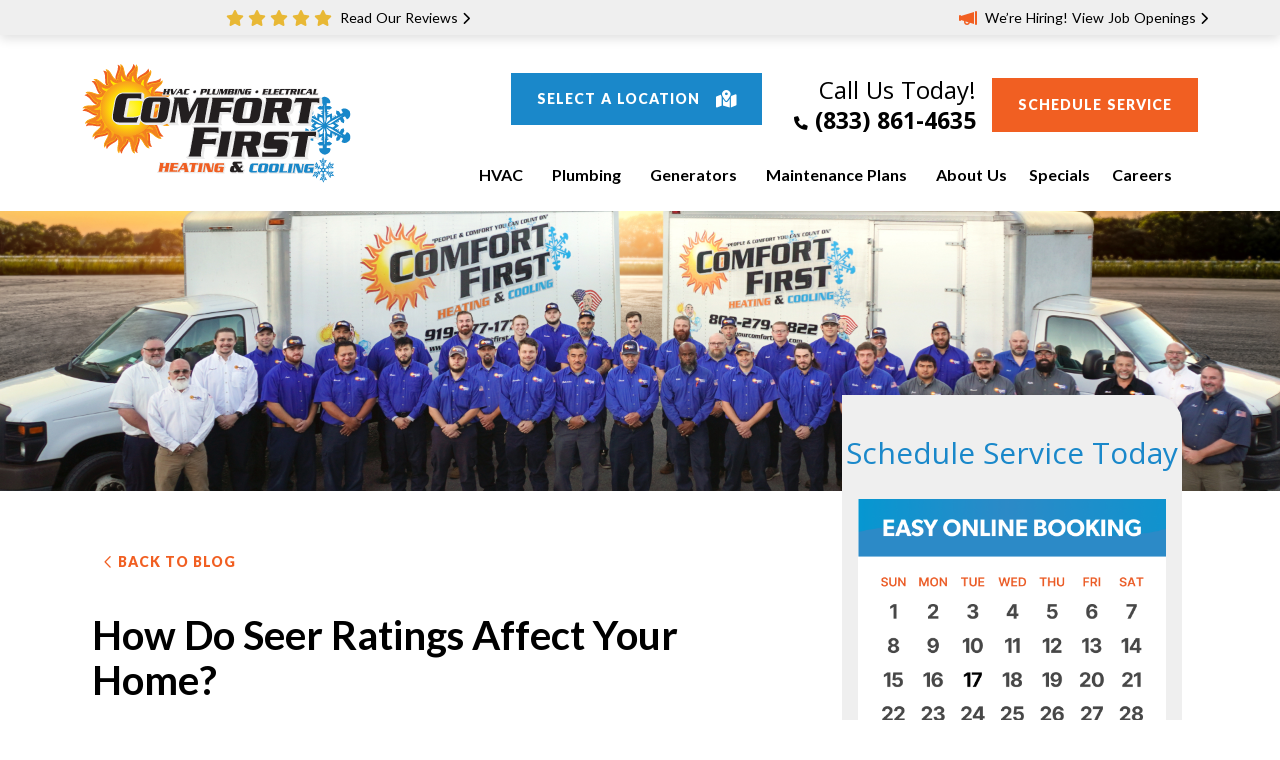

--- FILE ---
content_type: text/html; charset=UTF-8
request_url: https://www.yourcomfortfirst.com/blog/how-do-seer-ratings-affect-your-home/
body_size: 39352
content:
<!DOCTYPE html>
<html dir="ltr" lang="en-US" prefix="og: https://ogp.me/ns#">
<head>
	<meta charset="UTF-8">
<script>
var gform;gform||(document.addEventListener("gform_main_scripts_loaded",function(){gform.scriptsLoaded=!0}),document.addEventListener("gform/theme/scripts_loaded",function(){gform.themeScriptsLoaded=!0}),window.addEventListener("DOMContentLoaded",function(){gform.domLoaded=!0}),gform={domLoaded:!1,scriptsLoaded:!1,themeScriptsLoaded:!1,isFormEditor:()=>"function"==typeof InitializeEditor,callIfLoaded:function(o){return!(!gform.domLoaded||!gform.scriptsLoaded||!gform.themeScriptsLoaded&&!gform.isFormEditor()||(gform.isFormEditor()&&console.warn("The use of gform.initializeOnLoaded() is deprecated in the form editor context and will be removed in Gravity Forms 3.1."),o(),0))},initializeOnLoaded:function(o){gform.callIfLoaded(o)||(document.addEventListener("gform_main_scripts_loaded",()=>{gform.scriptsLoaded=!0,gform.callIfLoaded(o)}),document.addEventListener("gform/theme/scripts_loaded",()=>{gform.themeScriptsLoaded=!0,gform.callIfLoaded(o)}),window.addEventListener("DOMContentLoaded",()=>{gform.domLoaded=!0,gform.callIfLoaded(o)}))},hooks:{action:{},filter:{}},addAction:function(o,r,e,t){gform.addHook("action",o,r,e,t)},addFilter:function(o,r,e,t){gform.addHook("filter",o,r,e,t)},doAction:function(o){gform.doHook("action",o,arguments)},applyFilters:function(o){return gform.doHook("filter",o,arguments)},removeAction:function(o,r){gform.removeHook("action",o,r)},removeFilter:function(o,r,e){gform.removeHook("filter",o,r,e)},addHook:function(o,r,e,t,n){null==gform.hooks[o][r]&&(gform.hooks[o][r]=[]);var d=gform.hooks[o][r];null==n&&(n=r+"_"+d.length),gform.hooks[o][r].push({tag:n,callable:e,priority:t=null==t?10:t})},doHook:function(r,o,e){var t;if(e=Array.prototype.slice.call(e,1),null!=gform.hooks[r][o]&&((o=gform.hooks[r][o]).sort(function(o,r){return o.priority-r.priority}),o.forEach(function(o){"function"!=typeof(t=o.callable)&&(t=window[t]),"action"==r?t.apply(null,e):e[0]=t.apply(null,e)})),"filter"==r)return e[0]},removeHook:function(o,r,t,n){var e;null!=gform.hooks[o][r]&&(e=(e=gform.hooks[o][r]).filter(function(o,r,e){return!!(null!=n&&n!=o.tag||null!=t&&t!=o.priority)}),gform.hooks[o][r]=e)}});
</script>

	<meta name="viewport" content="width=device-width, initial-scale=1.0, viewport-fit=cover" />		<title>How Do Seer Ratings Affect Your Home?</title>
	<style>img:is([sizes="auto" i], [sizes^="auto," i]) { contain-intrinsic-size: 3000px 1500px }</style>
	
		<!-- All in One SEO Pro 4.7.9 - aioseo.com -->
	<meta name="description" content="You might not know much about industry-specific terms like SEER, but we promise you that SEER does..." />
	<meta name="robots" content="max-snippet:-1, max-image-preview:large, max-video-preview:-1" />
	<link rel="canonical" href="https://www.yourcomfortfirst.com/blog/how-do-seer-ratings-affect-your-home/" />
	<meta name="generator" content="All in One SEO Pro (AIOSEO) 4.7.9" />
		<meta property="og:locale" content="en_US" />
		<meta property="og:site_name" content="Comfort First |" />
		<meta property="og:type" content="article" />
		<meta property="og:title" content="How Do Seer Ratings Affect Your Home?" />
		<meta property="og:description" content="You might not know much about industry-specific terms like SEER, but we promise you that SEER does..." />
		<meta property="og:url" content="https://www.yourcomfortfirst.com/blog/how-do-seer-ratings-affect-your-home/" />
		<meta property="article:published_time" content="2018-06-28T11:16:26+00:00" />
		<meta property="article:modified_time" content="2024-09-19T04:57:54+00:00" />
		<meta name="twitter:card" content="summary_large_image" />
		<meta name="twitter:title" content="How Do Seer Ratings Affect Your Home?" />
		<meta name="twitter:description" content="You might not know much about industry-specific terms like SEER, but we promise you that SEER does..." />
		<script type="application/ld+json" class="aioseo-schema">
			{"@context":"https:\/\/schema.org","@graph":[{"@type":"BlogPosting","@id":"https:\/\/www.yourcomfortfirst.com\/blog\/how-do-seer-ratings-affect-your-home\/#blogposting","name":"How Do Seer Ratings Affect Your Home?","headline":"How Do Seer Ratings Affect Your Home?","author":{"@id":"https:\/\/www.yourcomfortfirst.com\/blog\/author\/#author"},"publisher":{"@id":"https:\/\/www.yourcomfortfirst.com\/#organization"},"image":{"@type":"ImageObject","url":"https:\/\/www.yourcomfortfirst.com\/wp-content\/uploads\/2024\/01\/How-do-SEER-Ratings-affect-your-home-1-1.jpg","@id":"https:\/\/www.yourcomfortfirst.com\/blog\/how-do-seer-ratings-affect-your-home\/#articleImage"},"datePublished":"2018-06-28T11:16:26+00:00","dateModified":"2024-09-19T04:57:54+00:00","inLanguage":"en-US","mainEntityOfPage":{"@id":"https:\/\/www.yourcomfortfirst.com\/blog\/how-do-seer-ratings-affect-your-home\/#webpage"},"isPartOf":{"@id":"https:\/\/www.yourcomfortfirst.com\/blog\/how-do-seer-ratings-affect-your-home\/#webpage"},"articleSection":"Uncategorized"},{"@type":"BreadcrumbList","@id":"https:\/\/www.yourcomfortfirst.com\/blog\/how-do-seer-ratings-affect-your-home\/#breadcrumblist","itemListElement":[{"@type":"ListItem","@id":"https:\/\/www.yourcomfortfirst.com\/#listItem","position":1,"name":"Home","item":"https:\/\/www.yourcomfortfirst.com\/","nextItem":{"@type":"ListItem","@id":"https:\/\/www.yourcomfortfirst.com\/blog\/how-do-seer-ratings-affect-your-home\/#listItem","name":"How Do Seer Ratings Affect Your Home?"}},{"@type":"ListItem","@id":"https:\/\/www.yourcomfortfirst.com\/blog\/how-do-seer-ratings-affect-your-home\/#listItem","position":2,"name":"How Do Seer Ratings Affect Your Home?","previousItem":{"@type":"ListItem","@id":"https:\/\/www.yourcomfortfirst.com\/#listItem","name":"Home"}}]},{"@type":"Organization","@id":"https:\/\/www.yourcomfortfirst.com\/#organization","name":"Comfort First Heating and Cooling","url":"https:\/\/www.yourcomfortfirst.com\/","logo":{"@type":"ImageObject","url":"https:\/\/www.yourcomfortfirst.com\/wp-content\/uploads\/2024\/01\/Image_Editor.png","@id":"https:\/\/www.yourcomfortfirst.com\/blog\/how-do-seer-ratings-affect-your-home\/#organizationLogo","width":281,"height":281},"image":{"@id":"https:\/\/www.yourcomfortfirst.com\/blog\/how-do-seer-ratings-affect-your-home\/#organizationLogo"}},{"@type":"Person","@id":"https:\/\/www.yourcomfortfirst.com\/blog\/author\/#author","url":"https:\/\/www.yourcomfortfirst.com\/blog\/author\/"},{"@type":"WebPage","@id":"https:\/\/www.yourcomfortfirst.com\/blog\/how-do-seer-ratings-affect-your-home\/#webpage","url":"https:\/\/www.yourcomfortfirst.com\/blog\/how-do-seer-ratings-affect-your-home\/","name":"How Do Seer Ratings Affect Your Home?","description":"You might not know much about industry-specific terms like SEER, but we promise you that SEER does...","inLanguage":"en-US","isPartOf":{"@id":"https:\/\/www.yourcomfortfirst.com\/#website"},"breadcrumb":{"@id":"https:\/\/www.yourcomfortfirst.com\/blog\/how-do-seer-ratings-affect-your-home\/#breadcrumblist"},"author":{"@id":"https:\/\/www.yourcomfortfirst.com\/blog\/author\/#author"},"creator":{"@id":"https:\/\/www.yourcomfortfirst.com\/blog\/author\/#author"},"datePublished":"2018-06-28T11:16:26+00:00","dateModified":"2024-09-19T04:57:54+00:00"},{"@type":"WebSite","@id":"https:\/\/www.yourcomfortfirst.com\/#website","url":"https:\/\/www.yourcomfortfirst.com\/","name":"Comfort First","inLanguage":"en-US","publisher":{"@id":"https:\/\/www.yourcomfortfirst.com\/#organization"}}]}
		</script>
		<!-- All in One SEO Pro -->


            <script data-no-defer="1" data-ezscrex="false" data-cfasync="false" data-pagespeed-no-defer data-cookieconsent="ignore">
                var ctPublicFunctions = {"_ajax_nonce":"f576ef7325","_rest_nonce":"83d57bd6a0","_ajax_url":"\/wp-admin\/admin-ajax.php","_rest_url":"https:\/\/www.yourcomfortfirst.com\/wp-json\/","data__cookies_type":"none","data__ajax_type":"rest","data__bot_detector_enabled":"1","data__frontend_data_log_enabled":1,"cookiePrefix":"","wprocket_detected":false,"host_url":"www.yourcomfortfirst.com","text__ee_click_to_select":"Click to select the whole data","text__ee_original_email":"The complete one is","text__ee_got_it":"Got it","text__ee_blocked":"Blocked","text__ee_cannot_connect":"Cannot connect","text__ee_cannot_decode":"Can not decode email. Unknown reason","text__ee_email_decoder":"CleanTalk email decoder","text__ee_wait_for_decoding":"The magic is on the way!","text__ee_decoding_process":"Please wait a few seconds while we decode the contact data."}
            </script>
        
            <script data-no-defer="1" data-ezscrex="false" data-cfasync="false" data-pagespeed-no-defer data-cookieconsent="ignore">
                var ctPublic = {"_ajax_nonce":"f576ef7325","settings__forms__check_internal":"0","settings__forms__check_external":"0","settings__forms__force_protection":"0","settings__forms__search_test":"1","settings__data__bot_detector_enabled":"1","settings__sfw__anti_crawler":0,"blog_home":"https:\/\/www.yourcomfortfirst.com\/","pixel__setting":"3","pixel__enabled":false,"pixel__url":null,"data__email_check_before_post":"1","data__email_check_exist_post":"1","data__cookies_type":"none","data__key_is_ok":true,"data__visible_fields_required":true,"wl_brandname":"Anti-Spam by CleanTalk","wl_brandname_short":"CleanTalk","ct_checkjs_key":1916674960,"emailEncoderPassKey":"e646467e9ddea4c4f3c141f0bff8afb9","bot_detector_forms_excluded":"W10=","advancedCacheExists":false,"varnishCacheExists":false,"wc_ajax_add_to_cart":false}
            </script>
        <script async src="https://www.googletagmanager.com/gtag/js?id=G-624B02SHSK"></script>
<script>
	window.dataLayer = window.dataLayer || [];
	function gtag(){dataLayer.push(arguments);}
	gtag('js', new Date());
	gtag('config','G-624B02SHSK');		gtag('config','AW-817861110');</script><meta name="google-site-verification" content="ljvPnAx_XXZxKp6CAUo7hJmvc15siKBPTzh2waMO_Ns  " /><script> !function(f,b,e,v,n,t,s) {if(f.fbq)return;n=f.fbq=function(){n.callMethod? n.callMethod.apply(n,arguments):n.queue.push(arguments)}; if(!f._fbq)f._fbq=n;n.push=n;n.loaded=!0;n.version='2.0'; n.queue=[];t=b.createElement(e);t.async=!0; t.src=v;s=b.getElementsByTagName(e)[0]; s.parentNode.insertBefore(t,s)}(window, document,'script', 'https://connect.facebook.net/en_US/fbevents.js'); fbq('init', '366527137302307'); fbq('track', 'PageView'); 
</script> <noscript><img height="1" width="1" style="display:none" src="https://www.facebook.com/tr?id=366527137302307&ev=PageView&noscript=1" /></noscript>
    <link rel="icon" href="https://www.yourcomfortfirst.com/wp-content/themes/rds-child/img/favicon/favicon.ico">
        <link rel="icon" href="https://www.yourcomfortfirst.com/wp-content/themes/rds-child/img/favicon/favicon-16x16.png">
        <link rel="icon" href="https://www.yourcomfortfirst.com/wp-content/themes/rds-child/img/favicon/favicon-32x32.png">
        <link rel="icon" href="https://www.yourcomfortfirst.com/wp-content/themes/rds-child/img/favicon/apple-touch-icon.png">
        <link rel="icon" href="https://www.yourcomfortfirst.com/wp-content/themes/rds-child/img/favicon/android-chrome-192x192.png">
        <link rel="icon" href="https://www.yourcomfortfirst.com/wp-content/themes/rds-child/img/favicon/android-chrome-512x512.png">

<link rel='dns-prefetch' href='//fd.cleantalk.org' />
<link rel="alternate" type="application/rss+xml" title="Comfort First &raquo; Feed" href="https://www.yourcomfortfirst.com/feed/" />
<link rel="alternate" type="application/rss+xml" title="Comfort First &raquo; Comments Feed" href="https://www.yourcomfortfirst.com/comments/feed/" />
<link rel="alternate" type="application/rss+xml" title="Comfort First &raquo; How Do Seer Ratings Affect Your Home? Comments Feed" href="https://www.yourcomfortfirst.com/blog/how-do-seer-ratings-affect-your-home/feed/" />
<link rel="alternate" type="application/rss+xml" title="Comfort First &raquo; Stories Feed" href="https://www.yourcomfortfirst.com/web-stories/feed/"><script>
window._wpemojiSettings = {"baseUrl":"https:\/\/s.w.org\/images\/core\/emoji\/16.0.1\/72x72\/","ext":".png","svgUrl":"https:\/\/s.w.org\/images\/core\/emoji\/16.0.1\/svg\/","svgExt":".svg","source":{"concatemoji":"https:\/\/www.yourcomfortfirst.com\/wp-includes\/js\/wp-emoji-release.min.js?ver=6.8.3"}};
/*! This file is auto-generated */
!function(s,n){var o,i,e;function c(e){try{var t={supportTests:e,timestamp:(new Date).valueOf()};sessionStorage.setItem(o,JSON.stringify(t))}catch(e){}}function p(e,t,n){e.clearRect(0,0,e.canvas.width,e.canvas.height),e.fillText(t,0,0);var t=new Uint32Array(e.getImageData(0,0,e.canvas.width,e.canvas.height).data),a=(e.clearRect(0,0,e.canvas.width,e.canvas.height),e.fillText(n,0,0),new Uint32Array(e.getImageData(0,0,e.canvas.width,e.canvas.height).data));return t.every(function(e,t){return e===a[t]})}function u(e,t){e.clearRect(0,0,e.canvas.width,e.canvas.height),e.fillText(t,0,0);for(var n=e.getImageData(16,16,1,1),a=0;a<n.data.length;a++)if(0!==n.data[a])return!1;return!0}function f(e,t,n,a){switch(t){case"flag":return n(e,"\ud83c\udff3\ufe0f\u200d\u26a7\ufe0f","\ud83c\udff3\ufe0f\u200b\u26a7\ufe0f")?!1:!n(e,"\ud83c\udde8\ud83c\uddf6","\ud83c\udde8\u200b\ud83c\uddf6")&&!n(e,"\ud83c\udff4\udb40\udc67\udb40\udc62\udb40\udc65\udb40\udc6e\udb40\udc67\udb40\udc7f","\ud83c\udff4\u200b\udb40\udc67\u200b\udb40\udc62\u200b\udb40\udc65\u200b\udb40\udc6e\u200b\udb40\udc67\u200b\udb40\udc7f");case"emoji":return!a(e,"\ud83e\udedf")}return!1}function g(e,t,n,a){var r="undefined"!=typeof WorkerGlobalScope&&self instanceof WorkerGlobalScope?new OffscreenCanvas(300,150):s.createElement("canvas"),o=r.getContext("2d",{willReadFrequently:!0}),i=(o.textBaseline="top",o.font="600 32px Arial",{});return e.forEach(function(e){i[e]=t(o,e,n,a)}),i}function t(e){var t=s.createElement("script");t.src=e,t.defer=!0,s.head.appendChild(t)}"undefined"!=typeof Promise&&(o="wpEmojiSettingsSupports",i=["flag","emoji"],n.supports={everything:!0,everythingExceptFlag:!0},e=new Promise(function(e){s.addEventListener("DOMContentLoaded",e,{once:!0})}),new Promise(function(t){var n=function(){try{var e=JSON.parse(sessionStorage.getItem(o));if("object"==typeof e&&"number"==typeof e.timestamp&&(new Date).valueOf()<e.timestamp+604800&&"object"==typeof e.supportTests)return e.supportTests}catch(e){}return null}();if(!n){if("undefined"!=typeof Worker&&"undefined"!=typeof OffscreenCanvas&&"undefined"!=typeof URL&&URL.createObjectURL&&"undefined"!=typeof Blob)try{var e="postMessage("+g.toString()+"("+[JSON.stringify(i),f.toString(),p.toString(),u.toString()].join(",")+"));",a=new Blob([e],{type:"text/javascript"}),r=new Worker(URL.createObjectURL(a),{name:"wpTestEmojiSupports"});return void(r.onmessage=function(e){c(n=e.data),r.terminate(),t(n)})}catch(e){}c(n=g(i,f,p,u))}t(n)}).then(function(e){for(var t in e)n.supports[t]=e[t],n.supports.everything=n.supports.everything&&n.supports[t],"flag"!==t&&(n.supports.everythingExceptFlag=n.supports.everythingExceptFlag&&n.supports[t]);n.supports.everythingExceptFlag=n.supports.everythingExceptFlag&&!n.supports.flag,n.DOMReady=!1,n.readyCallback=function(){n.DOMReady=!0}}).then(function(){return e}).then(function(){var e;n.supports.everything||(n.readyCallback(),(e=n.source||{}).concatemoji?t(e.concatemoji):e.wpemoji&&e.twemoji&&(t(e.twemoji),t(e.wpemoji)))}))}((window,document),window._wpemojiSettings);
</script>
<link rel='stylesheet' id='rds-font-awesome-css' href='https://www.yourcomfortfirst.com/wp-content/themes/rds-child/img/font-awesome/style.css?ver=6.8.3' media='all' />
<style id='wp-emoji-styles-inline-css'>

	img.wp-smiley, img.emoji {
		display: inline !important;
		border: none !important;
		box-shadow: none !important;
		height: 1em !important;
		width: 1em !important;
		margin: 0 0.07em !important;
		vertical-align: -0.1em !important;
		background: none !important;
		padding: 0 !important;
	}
</style>
<style id='classic-theme-styles-inline-css'>
/*! This file is auto-generated */
.wp-block-button__link{color:#fff;background-color:#32373c;border-radius:9999px;box-shadow:none;text-decoration:none;padding:calc(.667em + 2px) calc(1.333em + 2px);font-size:1.125em}.wp-block-file__button{background:#32373c;color:#fff;text-decoration:none}
</style>
<style id='global-styles-inline-css'>
:root{--wp--preset--aspect-ratio--square: 1;--wp--preset--aspect-ratio--4-3: 4/3;--wp--preset--aspect-ratio--3-4: 3/4;--wp--preset--aspect-ratio--3-2: 3/2;--wp--preset--aspect-ratio--2-3: 2/3;--wp--preset--aspect-ratio--16-9: 16/9;--wp--preset--aspect-ratio--9-16: 9/16;--wp--preset--color--black: #000000;--wp--preset--color--cyan-bluish-gray: #abb8c3;--wp--preset--color--white: #fff;--wp--preset--color--pale-pink: #f78da7;--wp--preset--color--vivid-red: #cf2e2e;--wp--preset--color--luminous-vivid-orange: #ff6900;--wp--preset--color--luminous-vivid-amber: #fcb900;--wp--preset--color--light-green-cyan: #7bdcb5;--wp--preset--color--vivid-green-cyan: #00d084;--wp--preset--color--pale-cyan-blue: #8ed1fc;--wp--preset--color--vivid-cyan-blue: #0693e3;--wp--preset--color--vivid-purple: #9b51e0;--wp--preset--color--blue: #0d6efd;--wp--preset--color--indigo: #6610f2;--wp--preset--color--purple: #6f42c1;--wp--preset--color--pink: #d63384;--wp--preset--color--red: #dc3545;--wp--preset--color--orange: #fd7e14;--wp--preset--color--yellow: #ffc107;--wp--preset--color--green: #198754;--wp--preset--color--teal: #20c997;--wp--preset--color--cyan: #0dcaf0;--wp--preset--color--gray: #6c757d;--wp--preset--color--gray-dark: #343a40;--wp--preset--gradient--vivid-cyan-blue-to-vivid-purple: linear-gradient(135deg,rgba(6,147,227,1) 0%,rgb(155,81,224) 100%);--wp--preset--gradient--light-green-cyan-to-vivid-green-cyan: linear-gradient(135deg,rgb(122,220,180) 0%,rgb(0,208,130) 100%);--wp--preset--gradient--luminous-vivid-amber-to-luminous-vivid-orange: linear-gradient(135deg,rgba(252,185,0,1) 0%,rgba(255,105,0,1) 100%);--wp--preset--gradient--luminous-vivid-orange-to-vivid-red: linear-gradient(135deg,rgba(255,105,0,1) 0%,rgb(207,46,46) 100%);--wp--preset--gradient--very-light-gray-to-cyan-bluish-gray: linear-gradient(135deg,rgb(238,238,238) 0%,rgb(169,184,195) 100%);--wp--preset--gradient--cool-to-warm-spectrum: linear-gradient(135deg,rgb(74,234,220) 0%,rgb(151,120,209) 20%,rgb(207,42,186) 40%,rgb(238,44,130) 60%,rgb(251,105,98) 80%,rgb(254,248,76) 100%);--wp--preset--gradient--blush-light-purple: linear-gradient(135deg,rgb(255,206,236) 0%,rgb(152,150,240) 100%);--wp--preset--gradient--blush-bordeaux: linear-gradient(135deg,rgb(254,205,165) 0%,rgb(254,45,45) 50%,rgb(107,0,62) 100%);--wp--preset--gradient--luminous-dusk: linear-gradient(135deg,rgb(255,203,112) 0%,rgb(199,81,192) 50%,rgb(65,88,208) 100%);--wp--preset--gradient--pale-ocean: linear-gradient(135deg,rgb(255,245,203) 0%,rgb(182,227,212) 50%,rgb(51,167,181) 100%);--wp--preset--gradient--electric-grass: linear-gradient(135deg,rgb(202,248,128) 0%,rgb(113,206,126) 100%);--wp--preset--gradient--midnight: linear-gradient(135deg,rgb(2,3,129) 0%,rgb(40,116,252) 100%);--wp--preset--font-size--small: 13px;--wp--preset--font-size--medium: 20px;--wp--preset--font-size--large: 36px;--wp--preset--font-size--x-large: 42px;--wp--preset--spacing--20: 0.44rem;--wp--preset--spacing--30: 0.67rem;--wp--preset--spacing--40: 1rem;--wp--preset--spacing--50: 1.5rem;--wp--preset--spacing--60: 2.25rem;--wp--preset--spacing--70: 3.38rem;--wp--preset--spacing--80: 5.06rem;--wp--preset--shadow--natural: 6px 6px 9px rgba(0, 0, 0, 0.2);--wp--preset--shadow--deep: 12px 12px 50px rgba(0, 0, 0, 0.4);--wp--preset--shadow--sharp: 6px 6px 0px rgba(0, 0, 0, 0.2);--wp--preset--shadow--outlined: 6px 6px 0px -3px rgba(255, 255, 255, 1), 6px 6px rgba(0, 0, 0, 1);--wp--preset--shadow--crisp: 6px 6px 0px rgba(0, 0, 0, 1);}:where(.is-layout-flex){gap: 0.5em;}:where(.is-layout-grid){gap: 0.5em;}body .is-layout-flex{display: flex;}.is-layout-flex{flex-wrap: wrap;align-items: center;}.is-layout-flex > :is(*, div){margin: 0;}body .is-layout-grid{display: grid;}.is-layout-grid > :is(*, div){margin: 0;}:where(.wp-block-columns.is-layout-flex){gap: 2em;}:where(.wp-block-columns.is-layout-grid){gap: 2em;}:where(.wp-block-post-template.is-layout-flex){gap: 1.25em;}:where(.wp-block-post-template.is-layout-grid){gap: 1.25em;}.has-black-color{color: var(--wp--preset--color--black) !important;}.has-cyan-bluish-gray-color{color: var(--wp--preset--color--cyan-bluish-gray) !important;}.has-white-color{color: var(--wp--preset--color--white) !important;}.has-pale-pink-color{color: var(--wp--preset--color--pale-pink) !important;}.has-vivid-red-color{color: var(--wp--preset--color--vivid-red) !important;}.has-luminous-vivid-orange-color{color: var(--wp--preset--color--luminous-vivid-orange) !important;}.has-luminous-vivid-amber-color{color: var(--wp--preset--color--luminous-vivid-amber) !important;}.has-light-green-cyan-color{color: var(--wp--preset--color--light-green-cyan) !important;}.has-vivid-green-cyan-color{color: var(--wp--preset--color--vivid-green-cyan) !important;}.has-pale-cyan-blue-color{color: var(--wp--preset--color--pale-cyan-blue) !important;}.has-vivid-cyan-blue-color{color: var(--wp--preset--color--vivid-cyan-blue) !important;}.has-vivid-purple-color{color: var(--wp--preset--color--vivid-purple) !important;}.has-black-background-color{background-color: var(--wp--preset--color--black) !important;}.has-cyan-bluish-gray-background-color{background-color: var(--wp--preset--color--cyan-bluish-gray) !important;}.has-white-background-color{background-color: var(--wp--preset--color--white) !important;}.has-pale-pink-background-color{background-color: var(--wp--preset--color--pale-pink) !important;}.has-vivid-red-background-color{background-color: var(--wp--preset--color--vivid-red) !important;}.has-luminous-vivid-orange-background-color{background-color: var(--wp--preset--color--luminous-vivid-orange) !important;}.has-luminous-vivid-amber-background-color{background-color: var(--wp--preset--color--luminous-vivid-amber) !important;}.has-light-green-cyan-background-color{background-color: var(--wp--preset--color--light-green-cyan) !important;}.has-vivid-green-cyan-background-color{background-color: var(--wp--preset--color--vivid-green-cyan) !important;}.has-pale-cyan-blue-background-color{background-color: var(--wp--preset--color--pale-cyan-blue) !important;}.has-vivid-cyan-blue-background-color{background-color: var(--wp--preset--color--vivid-cyan-blue) !important;}.has-vivid-purple-background-color{background-color: var(--wp--preset--color--vivid-purple) !important;}.has-black-border-color{border-color: var(--wp--preset--color--black) !important;}.has-cyan-bluish-gray-border-color{border-color: var(--wp--preset--color--cyan-bluish-gray) !important;}.has-white-border-color{border-color: var(--wp--preset--color--white) !important;}.has-pale-pink-border-color{border-color: var(--wp--preset--color--pale-pink) !important;}.has-vivid-red-border-color{border-color: var(--wp--preset--color--vivid-red) !important;}.has-luminous-vivid-orange-border-color{border-color: var(--wp--preset--color--luminous-vivid-orange) !important;}.has-luminous-vivid-amber-border-color{border-color: var(--wp--preset--color--luminous-vivid-amber) !important;}.has-light-green-cyan-border-color{border-color: var(--wp--preset--color--light-green-cyan) !important;}.has-vivid-green-cyan-border-color{border-color: var(--wp--preset--color--vivid-green-cyan) !important;}.has-pale-cyan-blue-border-color{border-color: var(--wp--preset--color--pale-cyan-blue) !important;}.has-vivid-cyan-blue-border-color{border-color: var(--wp--preset--color--vivid-cyan-blue) !important;}.has-vivid-purple-border-color{border-color: var(--wp--preset--color--vivid-purple) !important;}.has-vivid-cyan-blue-to-vivid-purple-gradient-background{background: var(--wp--preset--gradient--vivid-cyan-blue-to-vivid-purple) !important;}.has-light-green-cyan-to-vivid-green-cyan-gradient-background{background: var(--wp--preset--gradient--light-green-cyan-to-vivid-green-cyan) !important;}.has-luminous-vivid-amber-to-luminous-vivid-orange-gradient-background{background: var(--wp--preset--gradient--luminous-vivid-amber-to-luminous-vivid-orange) !important;}.has-luminous-vivid-orange-to-vivid-red-gradient-background{background: var(--wp--preset--gradient--luminous-vivid-orange-to-vivid-red) !important;}.has-very-light-gray-to-cyan-bluish-gray-gradient-background{background: var(--wp--preset--gradient--very-light-gray-to-cyan-bluish-gray) !important;}.has-cool-to-warm-spectrum-gradient-background{background: var(--wp--preset--gradient--cool-to-warm-spectrum) !important;}.has-blush-light-purple-gradient-background{background: var(--wp--preset--gradient--blush-light-purple) !important;}.has-blush-bordeaux-gradient-background{background: var(--wp--preset--gradient--blush-bordeaux) !important;}.has-luminous-dusk-gradient-background{background: var(--wp--preset--gradient--luminous-dusk) !important;}.has-pale-ocean-gradient-background{background: var(--wp--preset--gradient--pale-ocean) !important;}.has-electric-grass-gradient-background{background: var(--wp--preset--gradient--electric-grass) !important;}.has-midnight-gradient-background{background: var(--wp--preset--gradient--midnight) !important;}.has-small-font-size{font-size: var(--wp--preset--font-size--small) !important;}.has-medium-font-size{font-size: var(--wp--preset--font-size--medium) !important;}.has-large-font-size{font-size: var(--wp--preset--font-size--large) !important;}.has-x-large-font-size{font-size: var(--wp--preset--font-size--x-large) !important;}
:where(.wp-block-post-template.is-layout-flex){gap: 1.25em;}:where(.wp-block-post-template.is-layout-grid){gap: 1.25em;}
:where(.wp-block-columns.is-layout-flex){gap: 2em;}:where(.wp-block-columns.is-layout-grid){gap: 2em;}
:root :where(.wp-block-pullquote){font-size: 1.5em;line-height: 1.6;}
</style>
<link rel='stylesheet' id='cleantalk-public-css-css' href='https://www.yourcomfortfirst.com/wp-content/plugins/cleantalk-spam-protect/css/cleantalk-public.min.css?ver=6.66_1760720808' media='all' />
<link rel='stylesheet' id='cleantalk-email-decoder-css-css' href='https://www.yourcomfortfirst.com/wp-content/plugins/cleantalk-spam-protect/css/cleantalk-email-decoder.min.css?ver=6.66_1760720808' media='all' />
<link rel='stylesheet' id='child-understrap-styles-css' href='https://www.yourcomfortfirst.com/wp-content/themes/rds-child/css/child-theme.min.css?ver=1.1.31' media='all' />
<link rel='stylesheet' id='understrap-styles-css' href='https://www.yourcomfortfirst.com/wp-content/themes/rds/css/theme.min.css?ver=1.1.31.1759136406' media='all' />
<link rel='stylesheet' id='custom-style-css' href='https://www.yourcomfortfirst.com/wp-content/themes/rds/css/swiper-bundle.min.css?ver=1759136406' media='all' />
<link rel='stylesheet' id='elementor-frontend-css' href='https://www.yourcomfortfirst.com/wp-content/plugins/elementor/assets/css/frontend.min.css?ver=3.32.4' media='all' />
<link rel='stylesheet' id='widget-heading-css' href='https://www.yourcomfortfirst.com/wp-content/plugins/elementor/assets/css/widget-heading.min.css?ver=3.32.4' media='all' />
<link rel='stylesheet' id='elementor-icons-css' href='https://www.yourcomfortfirst.com/wp-content/plugins/elementor/assets/lib/eicons/css/elementor-icons.min.css?ver=5.44.0' media='all' />
<link rel='stylesheet' id='elementor-post-41535-css' href='https://www.yourcomfortfirst.com/wp-content/uploads/elementor/css/post-41535.css?ver=1767824489' media='all' />
<link rel='stylesheet' id='elementor-post-41539-css' href='https://www.yourcomfortfirst.com/wp-content/uploads/elementor/css/post-41539.css?ver=1767824489' media='all' />
<link rel='stylesheet' id='elementor-post-58346-css' href='https://www.yourcomfortfirst.com/wp-content/uploads/elementor/css/post-58346.css?ver=1767824530' media='all' />
<link rel='stylesheet' id='elementor-gf-local-lato-css' href='https://www.yourcomfortfirst.com/wp-content/uploads/elementor/google-fonts/css/lato.css?ver=1743687641' media='all' />
<link rel='stylesheet' id='elementor-gf-local-opensans-css' href='https://www.yourcomfortfirst.com/wp-content/uploads/elementor/google-fonts/css/opensans.css?ver=1743687647' media='all' />
<script src="https://www.yourcomfortfirst.com/wp-content/plugins/cleantalk-spam-protect/js/apbct-public-bundle.min.js?ver=6.66_1760720808" id="apbct-public-bundle.min-js-js"></script>
<script src="https://fd.cleantalk.org/ct-bot-detector-wrapper.js?ver=6.66" id="ct_bot_detector-js" defer data-wp-strategy="defer"></script>
<script src="https://www.yourcomfortfirst.com/wp-includes/js/jquery/jquery.min.js?ver=3.7.1" id="jquery-core-js"></script>
<script src="https://www.yourcomfortfirst.com/wp-includes/js/jquery/jquery-migrate.min.js?ver=3.4.1" id="jquery-migrate-js"></script>
<script src="https://www.yourcomfortfirst.com/wp-content/themes/rds/js/swiper-bundle.min.js?ver=1759136404" id="swiper-bindule-js"></script>
<link rel="https://api.w.org/" href="https://www.yourcomfortfirst.com/wp-json/" /><link rel="alternate" title="JSON" type="application/json" href="https://www.yourcomfortfirst.com/wp-json/wp/v2/posts/61234" /><link rel="EditURI" type="application/rsd+xml" title="RSD" href="https://www.yourcomfortfirst.com/xmlrpc.php?rsd" />
<meta name="generator" content="WordPress 6.8.3" />
<link rel='shortlink' href='https://www.yourcomfortfirst.com/?p=61234' />
<link rel="alternate" title="oEmbed (JSON)" type="application/json+oembed" href="https://www.yourcomfortfirst.com/wp-json/oembed/1.0/embed?url=https%3A%2F%2Fwww.yourcomfortfirst.com%2Fblog%2Fhow-do-seer-ratings-affect-your-home%2F" />
<link rel="alternate" title="oEmbed (XML)" type="text/xml+oembed" href="https://www.yourcomfortfirst.com/wp-json/oembed/1.0/embed?url=https%3A%2F%2Fwww.yourcomfortfirst.com%2Fblog%2Fhow-do-seer-ratings-affect-your-home%2F&#038;format=xml" />
<script async="" src="https://www.googletagmanager.com/gtm.js?id=GTM-TCXN3HL8"></script>
<!-- Google Tag Manager -->
<script>
(function(w,d,s,l,i){w[l]=w[l]||[];w[l].push({'gtm.start':
new Date().getTime(),event:'gtm.js'});var f=d.getElementsByTagName(s)[0],
j=d.createElement(s),dl=l!='dataLayer'?'&l='+l:'';j.async=true;j.src=
'https://www.googletagmanager.com/gtm.js?id='+i+dl;f.parentNode.insertBefore(j,f);
})(window,document,'script','dataLayer','GTM-TCXN3HL8');
</script>        <!-- <link rel="preconnect" href="https://fonts.googleapis.com">
        <link rel="preconnect" href="https://fonts.gstatic.com" crossorigin>
        <link href="" rel="stylesheet">
        <link href="" rel="stylesheet">
        <link href="" rel="stylesheet">
        <link href="" rel="stylesheet"> -->


            <link rel="stylesheet" href="https://fonts.googleapis.com/css2?family=Lato:ital,wght@0,300;0,400;0,700;0,900;1,300;1,400;1,700;1,900&display=swap">
        <link rel="stylesheet" href="https://fonts.googleapis.com/css2?family=Lato:ital,wght@0,300;0,400;0,700;0,900;1,300;1,400;1,700;1,900&family=Open+Sans:ital,wght@0,300;0,400;0,500;0,600;0,700;0,800;1,300;1,400;1,500;1,600;1,700;1,800&display=swap">
        <link rel="stylesheet" href="https://fonts.googleapis.com/css2?family=Source+Sans+Pro:wght@200&display=swap">
        <link rel="stylesheet" href="https://fonts.googleapis.com/css2?family=Barlow:wght@100&display=swap">
    <link rel="pingback" href="https://www.yourcomfortfirst.com/xmlrpc.php">
<meta name="mobile-web-app-capable" content="yes">
<meta name="apple-mobile-web-app-capable" content="yes">
<meta name="apple-mobile-web-app-title" content="Comfort First - ">
<script defer src="https://connect.podium.com/widget.js#ORG_TOKEN=3170ed2e-2c4c-40bb-9e5c-e50f4ec0724d" id="podium-widget" data-organization-api-token="3170ed2e-2c4c-40bb-9e5c-e50f4ec0724d"></script><script async nitro-exclude src="https://searchlight.partners/photon/photon-3p.js"></script>
<style>
.coupon-d-container .coupon_offer{
color: #EE5C1F;
text-align: center;
font-family: Lato;
font-size: 26px;
font-style: normal;
font-weight: 900;
line-height: 32.319px; /* 124.304% */
text-transform: uppercase;
letter-spacing:0px!important;
}
.coupon-d-container .coupon_heading{
color: #000;
text-align: center;
font-family: Lato;
font-size: 24.4px;
font-style: normal;
font-weight: 500;
line-height: 25px; /* 102.459% */
}
	.coupon-d-container .coupon_name-d a.btn{
		margin-top:0;
	}
.coupon-d-container .coupon_name-d .btn.btn-primary{
border-radius: 4px;
background: linear-gradient(90deg, #F15F22 0%, #C43200 100.04%);
color: #FFF;
text-align: center;
font-family: Lato;
font-size: 26.104px;
font-style: normal;
font-weight: 700;
line-height: 32.319px; /* 123.81% */
margin-top: 27px;
    margin-bottom: 50px;
min-width:100%!important;
}
.coupon-d-container .coupon_expiry{
color: #000;
font-family: Lato;
font-size: 14.917px;
font-style: normal;
font-weight: 500;
line-height: 29.833px; /* 200% */
}
.coupon-d-container .promotionC_icon{
color: #000!important;
font-family: Lato;
font-size: 14.917px;
font-style: normal;
font-weight: 500;
line-height: 32.319px; /* 216.667% */
text-transform:capitalize;
}
	.coupon-d-container .promotionC_icon:hover{
color: #000!important;
font-family: Lato;
font-size: 14.917px;
font-style: normal;
font-weight: 500;
line-height: 32.319px;
		text-decoration:none;
text-transform:capitalize;
	}
	.coupon-d-container .coupon_name-d{
		padding:21px 19px;
	}
</style>
<style>
.c-alt-footer{
color:#221E1F;
	}
.c-alt-footer a{
color:#221E1F;
font-weight:700!important;
	}
	.home_banner_e{
		min-height:699px;
	}
	.home_banner_e .container{
		min-height:699px;
	}
	.home_banner_e .display1{
		color:#ffffff;
	}
.home_banner_e .display2{
		color:#ffffff;
	}
	.orange-text{
		color: #F15F22;
font-family: "Open Sans";
font-size: 16px;
font-style: normal;
font-weight: 700;
line-height: 30px; /* 187.5% */
margin-top:18px;
	}
	.text-dark{
		color: #000;
font-family: "Open Sans";
font-size: 16px;
font-style: normal;
font-weight: 700;
line-height: 30px; /* 187.5% */
	}
.mySwiper-giving-back .swiper-pagination-giving-back .swiper-pagination-bullet-active{
opacity:0!important;
}
body .ui_kit_mobile_header_e.ui_kit_mobile_header .phone-icon{
    min-height: 112px;
}
	@media (min-width:991px){
	.home_banner_e .text-banner-section {
max-width:695px;
min-width:695px;
		}
 .space-39{
    padding:39px 15px;
  }
	}
	@media (min-width:1600px){
	.home_banner_e .text-banner-section {
margin-left:-188px;
max-width:695px;
min-width:695px;
	}
	}
	@media(max-width:767px){
		.home_banner_e .btn{
		margin-top: 217px;
    width: 100%;
		}	
.home_banner_e{
		min-height:458px;
	}
	.home_banner_e .container{
		min-height:458px;
	}
		.orange-text{
			margin:30px 0px!important;
		}
		.text-dark{
			margin-top:30px;
		}
	}
</style>
<style class="wpcode-css-snippet">#menu-item-63302{display: none!important;}</style>		<style id="wp-custom-css">
			.free_estimate_accord .accordion-header[aria-expanded="true"] .icon-plus:before, .schedule_service_accord .accordion-header[aria-expanded="true"] .icon-plus:before {
    content: "\f69f";
}
@media (min-width: 640px) and (max-width: 991px) {
.free_estimate_form .gform_legacy_markup_wrapper ul.gform_fields li.gfield {
    padding-right: 0px;
}
}
.schedule_service_form .date_service{
		position:relative!important;
	}
.free_estimate_form .gf_right_half{position:relative;}
@media (max-width: 640px) {

.free_estimate_form .gform_wrapper ul li.gfield.gf_right_half , .schedule_service_form .gform_wrapper ul li.gfield.gf_right_half {
    min-width: 100%!important;
	    padding-right: 0px;
		padding-left:0px!important;
	}
	.schedule_service_form .floating_labels_wrapper .floating_labels .date_service label {
    left: 19px;
    z-index: 9;
}
}
	
@media screen and (min-width: 650px) and (max-width: 1200px) {
	.schedule_service_form ul.gform_fields li.gfield.gf_right_half .ginput_container_select:after {
    top: 26px!important;
    right: 11px!important;
}
}
.subpage-container .elementor-widget-container .sidebar .border_form.border_form_light .gform_wrapper ul li.gfield .ginput_container_select:after{
	top: 44.6%!important;
	right:14px!important;
}

@media(min-width:650px){
.schedule_service_form ul.gform_fields li.gfield.gf_left_half .ginput_container_select:after{
	right: 12px !important;
}

}
.footer-popup-heading{
	color:#3D3B3B;
text-align: center;
font-family: Lato;
font-size: 16px;
font-style: normal;
font-weight: 400;
line-height: 30px;
}
.footer-popup-subheading{
	color: #1A88CA;
	text-align: center;
	font-family: "Open Sans";
	font-size: 30px;
	font-style: normal;
	font-weight: 400;
	line-height: 36px;
}
.footer-popup-modal-content{
	border-radius:  0px 28px 8px 8px;
    margin-top: -46px;
    padding-top: 30px;
}
.mobile_popup_form_background_color .floating_labels .gfield select.gfield_select.large{
	background-color:#fff !important;
	padding:11px 10px !important;
}
.mobile_popup_form_background_color .gform_wrapper ul li.gfield .large, .mobile_popup_form_background_color .gform_wrapper ul li.gfield .medium{
	padding: 15px 10px 7px !important;
	border:none;
	color: #000 !important;
	font-family: "Open Sans";
	font-size: 14px !important;
	font-style: normal;
	font-weight: 400 !important;
	line-height: 18.2px;
	text-transform:none;
}
.mobile_popup_form_background_color .floating_labels_wrapper .floating_labels label{
	color: #000;
	font-family: "Open Sans";
	font-size: 14px !important;
	font-style: normal;
	font-weight: 400 !important;
	line-height: 18.2px !important;
	text-transform:capitalize;
	margin-top:11px !important;
}
.mobile_popup_form_background_color .floating_labels_wrapper  .gchoice label{	
	margin-top:0px !important;
}
.mobile_popup_form_background_color .floating_labels_wrapper .floating_labels label.float_label{
	margin-top:1px !important;
	font-size:11px!important;
}
.gform_wrapper .ginput_container_checkbox .gfield_checkbox .gchoice .gfield-choice-input:checked{
	background-color:#000 !important;
}
.mobile_popup_form_background_color .gform_footer{
	display:none !important;
}
.z-index-9{
	z-index: 9 !important;
}

div#servicespopup {
    z-index: 99999;
}

button#dropdownMenuButton1.show .icon-map-location-dot1:before {
    content: '\ee07';
}
.btn-primary{
	font-weight:900 !important;
	font-size: 14px !important;
}
.single-blog-page h1{
	margin-bottom:15px !important
}
.blog_img_container img{
		height: 200px !important;
	} 
.subpage-container
	h1{
		margin-left: -10px !important;
	
}
.elementor-40155 .elementor-element.elementor-element-7dea5b9 > .elementor-widget-container{
	padding: 0px 15px 0px 15px !important;
}
.page-id-62302 #thankyou_page_promotion{
	display:none !important;
}
.page-id-62302 #bc-thankyou{
	display:none !important;
}
.check-location .border-top-light{
	border-top:1px solid #b9b9b9 !important;
}
.check-location .border-bottom-light{
	border-bottom:1px solid #b9b9b9 !important;
}
.nav_container_desktop #navbarSupportedContentDesktop ul.navbar-nav > li.dropdown{
	padding-right:0 !important;
}
.nav_container_desktop #navbarSupportedContentDesktop ul.navbar-nav > li > a{
	padding: 0px 18px 0px 0 !important;
}		</style>
		</head>
<body class="wp-singular post-template-default single single-post postid-61234 single-format-standard wp-embed-responsive wp-theme-rds wp-child-theme-rds-child group-blog understrap-has-sidebar elementor-default elementor-template-full-width elementor-kit-3217 elementor-page-58346">
		<header data-elementor-type="header" data-elementor-id="41535" class="elementor elementor-41535 elementor-location-header" data-elementor-post-type="elementor_library">
					<section class="elementor-section elementor-top-section elementor-element elementor-element-59c59f6 shadow-lg position-sticky bg-white elementor-section-boxed elementor-section-height-default elementor-section-height-default" data-id="59c59f6" data-element_type="section">
						<div class="elementor-container elementor-column-gap-default">
					<div class="elementor-column elementor-col-100 elementor-top-column elementor-element elementor-element-ea20a25" data-id="ea20a25" data-element_type="column">
			<div class="elementor-widget-wrap elementor-element-populated">
						<div class="elementor-element elementor-element-5c7dd63 elementor-widget elementor-widget-rds-global-annoucement-bar-widget" data-id="5c7dd63" data-element_type="widget" data-widget_type="rds-global-annoucement-bar-widget.default">
				<div class="elementor-widget-container">
					 
<div class="container-fluid color_pink_bg p-0 d-none" style="background-color: #ea17a7;"> 
            <!-- Hide this section if announcement bar is disabled--> 
            <div class="container "> 
                <div class="row text-center text-lg-start announcement_bar_text anc-bar-text-md"> 
                    <!-- announcement bar content--> 
                <div class="col-12 text-end d-flex justify-content-center"> 
                        <span class="announcment_bar_text no_hover_underline d-inline-flex align-items-center   "> 
                        <a  href="javascript:void(0)" class="openModalBtn no_hover_underline d-inline-flex align-items-center text_bold text-black font_14"  >Toys for Tots - Donate & Save!</a> 
                        </span> 
                    </div> 
                </div> 
            </div> 
        </div>
<div class="container-fluid color_tertiary_bg p-0  d-none d-lg-block hide-on-touch"> 
            <!-- Hide this section if announcement bar is disabled--> 
            <div class="container "> 
                <div class="row text-center text-lg-start announcement_bar_text anc-bar-text-md py-2"> 
                    <!-- announcement bar content--> 
                   
                    <div class="col-lg-6 text-center d-flex justify-content-center ps-0"> 
                        <span class="announcment_bar_text no_hover_underline d-inline-flex align-items-center"> 
                            <i class="icon-star1 text_16 line_height_16 me-1 stars_color"></i> 
                            <i class="icon-star1 text_16 line_height_16 me-1 stars_color"></i> 
                            <i class="icon-star1 text_16 line_height_16 me-1 stars_color"></i> 
                            <i class="icon-star1 text_16 line_height_16 me-1 stars_color"></i> 
                            <i class="icon-star1 text_16 line_height_16 me-1 stars_color"></i> 
                            <a class="announcment_bar_text h6 anc-bar-text-md no_hover_underline d-inline-flex align-items-center    ms-1 text_normal" title="Read Our Reviews" href="https://www.yourcomfortfirst.com/reviews/"  >Read Our Reviews <i class="icon-chevron-right1 ms-1 text_16 line_height_16 transform"></i></a> 
                        </span> 
                    </div>                    
                    <div class="col-lg-6 text-center d-none justify-content-center pink-container py-xl-0 anc-bar-center-text"> 
                        <span class="announcment_bar_text  no_hover_underline d-inline-flex align-items-center"><a href="https://www.yourcomfortfirst.com/beat-the-heat/" class=" bc_color_black bc_color_black_hover">AC Tune-up - Beat the Heat Guarantee! </a></span>                   
                    </div> 
 
              <div class="col-lg-6 text-end d-flex justify-content-end pe-0 anc-bar-text-md"> 
                        <span class="announcment_bar_text no_hover_underline d-inline-flex align-items-center   "> 
                            <a class="announcment_bar_text h6 anc-bar-text-md no_hover_underline d-inline-flex align-items-center  ms-1 "  title="We’re Hiring! View Job Openings" href="https://www.yourcomfortfirst.com/careers/"><i class="icon-megaphone3 text_16 line_height_16 me-2 color_primary"></i> 
                                We’re Hiring! View Job Openings <i class="icon-chevron-right1 ms-1 text_16 line_height_16 transform"></i></a> 
                        </span> 
                    </div> 
                </div> 
            </div> 
        </div> 				</div>
				</div>
					</div>
		</div>
					</div>
		</section>
				<section class="elementor-section elementor-top-section elementor-element elementor-element-9aa773f elementor-section-boxed elementor-section-height-default elementor-section-height-default" data-id="9aa773f" data-element_type="section">
						<div class="elementor-container elementor-column-gap-default">
					<div class="elementor-column elementor-col-100 elementor-top-column elementor-element elementor-element-183977b" data-id="183977b" data-element_type="column">
			<div class="elementor-widget-wrap elementor-element-populated">
						<div class="elementor-element elementor-element-502b490 elementor-widget elementor-widget-rds-header-widget-global" data-id="502b490" data-element_type="widget" data-widget_type="rds-header-widget-global.default">
				<div class="elementor-widget-container">
					        <!-- Header Deafult Starts -->
        <div class="container-fluid d-none d-lg-block hide-on-touch">
            <div class="container">
                <div class="row">
                    <div class="col-lg-3 col-sm-4 col-12 mr-0 align-self-center pe-0">
                        <a href="https://www.yourcomfortfirst.com/" class="d-inline-block">
                        <img src="https://www.yourcomfortfirst.com/wp-content/themes/rds-child/img/svgs/logo.svg"  alt="Comfort First Heating & Cooling logo" class="branding_logo img-fluid w-auto" style="max-width: 269px;" width="269" height="119">
                        </a>
                    </div>
                    <div class="col-lg-9 ps-0 text-end pt-3">
                        <div class="d-lg-flex align-items-center justify-content-end font_default mt-2 pt-2">                           
                            <div class="silo-dropdown bc_color_tertiary_bg ms-auto me-4">
                                <div class="dropdown">
                                    
                                  <button class="btn btn-secondary dropdown-toggle  px-lg-3 px-3 silo-dropdown-btn  d-flex align-items-center mw-251 " type="button" id="dropdownMenuButton1" data-bs-toggle="dropdown" aria-expanded="false">
                                    Select A Location <i class="icon-map-location-dot1 ms-3 bc_text_18"></i>
                                  </button>
                                  <ul class="dropdown-menu w-100 py-0 mt-1" aria-labelledby="dropdownMenuButton1">
                                    <li><a class="dropdown-item" href="https://www.yourcomfortfirst.com/triangle-area/">NC Triangle + Sandhills</a></li>
                                    <li><a class="dropdown-item" href="https://www.yourcomfortfirst.com/triad-area/">NC Triad</a></li>
                                    <li><a class="dropdown-item" href="https://www.yourcomfortfirst.com/charlotte-area/">Charlotte</a></li>
                                    <li><a class="dropdown-item" href="https://www.yourcomfortfirst.com/jacksonville-area/">Jacksonville</a></li>
                                    <li><a class="dropdown-item" href="https://www.yourcomfortfirst.com/outer-banks-area/">Outer Banks</a></li>
                                  </ul>
                                </div>
                            </div>
                                                <span class="px-2 py-2 me-2 mb-0 call_today text-end">
                            Call Us Today! <br><a href="tel: (833) 861-4635" class="no_hover_underline phone_number"><i class="icon-phone bc_text_13_7 mr-1"></i>
                                    (833) 861-4635</a> 
                            </span>
                                                                                        <a  class=" btn btn-primary mw-206 mh-43 no_hover_underline" onclick="_scheduler.show()" role="button" href="javascript:void(0)"><i class="icon-calendar2 d-none"></i>Schedule Service</a>
                                                   
                        </div>
                        <!-- Desktop Navigations Starts -->
                        <div class="nav_container_desktop nav_container_desktop_a d-none hide-on-touch d-lg-block">
<div class="">
    <div class="">
        <div class="pl-0 text-right pt-1">
            <nav class="navbar navbar-expand-lg navbar-dark m-auto px-0 pb-0 pt-2 w-100">
                <div id="navbarSupportedContentDesktop" class="navbar-collapse collapse " style="">
                    <ul id="menu-main-menu" class="navbar-nav my-auto ms-auto flex-wrap justify-content-end"><li itemscope="itemscope" itemtype="https://www.schema.org/SiteNavigationElement" id="menu-item-62726" class="openModalBtn menu-item menu-item-type-custom menu-item-object-custom menu-item-62726 nav-item w-100"><a title="HVAC" href="#" class="nav-link mx-0"><span class='nav-link-title'>HVAC</span></a></li>
<li itemscope="itemscope" itemtype="https://www.schema.org/SiteNavigationElement" id="menu-item-62727" class="openModalBtn menu-item menu-item-type-custom menu-item-object-custom menu-item-62727 nav-item w-100"><a title="Plumbing" href="#" class="nav-link mx-0"><span class='nav-link-title'>Plumbing</span></a></li>
<li itemscope="itemscope" itemtype="https://www.schema.org/SiteNavigationElement" id="menu-item-62728" class="openModalBtn menu-item menu-item-type-custom menu-item-object-custom menu-item-62728 nav-item w-100"><a title="Generators" href="#" class="nav-link mx-0"><span class='nav-link-title'>Generators</span></a></li>
<li itemscope="itemscope" itemtype="https://www.schema.org/SiteNavigationElement" id="menu-item-62729" class="openModalBtn menu-item menu-item-type-custom menu-item-object-custom menu-item-62729 nav-item w-100"><a title="Maintenance Plans" href="#" class="nav-link mx-0"><span class='nav-link-title'>Maintenance Plans</span></a></li>
<li itemscope="itemscope" itemtype="https://www.schema.org/SiteNavigationElement" id="menu-item-62730" class="custom-class menu-item menu-item-type-custom menu-item-object-custom menu-item-has-children dropdown menu-item-62730 nav-item w-100"><a title="About Us" href="https://www.yourcomfortfirst.com/about-us/" aria-haspopup="true" aria-expanded="false" class="dropdown-toggle nav-link mx-0" id="menu-item-dropdown-62730"><span class='nav-link-title'>About Us</span>&nbsp;<span class="float-right nav-dropdown-icon float-lg-none pr-3 pr-lg-0"><i class="icon-chevron-down4" aria-hidden="true"></i><span> </a>
<ul class="dropdown-menu" aria-labelledby="nav-link-title&#039;&gt;About Us&lt;/span&gt;&nbsp;&lt;span class=" role="menu">
	<li itemscope="itemscope" itemtype="https://www.schema.org/SiteNavigationElement" id="menu-item-62741" class="custom-class menu-item menu-item-type-custom menu-item-object-custom menu-item-62741 nav-item w-100"><a title="Contact Us" href="https://www.yourcomfortfirst.com/contact-us/" class="dropdown-item mx-0 px-0 px-lg-2"><span class='nav-link-title'>Contact Us</span></a></li>
	<li itemscope="itemscope" itemtype="https://www.schema.org/SiteNavigationElement" id="menu-item-62731" class="custom-class menu-item menu-item-type-custom menu-item-object-custom menu-item-62731 nav-item w-100"><a title="Service Area" href="https://www.yourcomfortfirst.com/service-area/" class="dropdown-item mx-0 px-0 px-lg-2"><span class='nav-link-title'>Service Area</span></a></li>
	<li itemscope="itemscope" itemtype="https://www.schema.org/SiteNavigationElement" id="menu-item-62732" class="custom-class menu-item menu-item-type-custom menu-item-object-custom menu-item-62732 nav-item w-100"><a title="Why Choose Us" href="https://www.yourcomfortfirst.com/about-us/why-choose-us/" class="dropdown-item mx-0 px-0 px-lg-2"><span class='nav-link-title'>Why Choose Us</span></a></li>
	<li itemscope="itemscope" itemtype="https://www.schema.org/SiteNavigationElement" id="menu-item-63143" class="menu-item menu-item-type-post_type menu-item-object-page menu-item-63143 nav-item w-100"><a title="Customer Portal" href="https://www.yourcomfortfirst.com/customer-portal/" class="dropdown-item mx-0 px-0 px-lg-2"><span class='nav-link-title'>Customer Portal</span></a></li>
	<li itemscope="itemscope" itemtype="https://www.schema.org/SiteNavigationElement" id="menu-item-62733" class="custom-class menu-item menu-item-type-custom menu-item-object-custom menu-item-62733 nav-item w-100"><a title="Community Involvement" href="https://www.yourcomfortfirst.com/about-us/community-involvement/" class="dropdown-item mx-0 px-0 px-lg-2"><span class='nav-link-title'>Community Involvement</span></a></li>
	<li itemscope="itemscope" itemtype="https://www.schema.org/SiteNavigationElement" id="menu-item-62734" class="custom-class menu-item menu-item-type-custom menu-item-object-custom menu-item-62734 nav-item w-100"><a title="Load Calculations" href="https://www.yourcomfortfirst.com/load-calculations/" class="dropdown-item mx-0 px-0 px-lg-2"><span class='nav-link-title'>Load Calculations</span></a></li>
	<li itemscope="itemscope" itemtype="https://www.schema.org/SiteNavigationElement" id="menu-item-62735" class="custom-class menu-item menu-item-type-custom menu-item-object-custom menu-item-62735 nav-item w-100"><a title="Blog" href="https://www.yourcomfortfirst.com/blog/" class="dropdown-item mx-0 px-0 px-lg-2"><span class='nav-link-title'>Blog</span></a></li>
	<li itemscope="itemscope" itemtype="https://www.schema.org/SiteNavigationElement" id="menu-item-62736" class="custom-class menu-item menu-item-type-custom menu-item-object-custom menu-item-62736 nav-item w-100"><a title="Reviews" href="https://www.yourcomfortfirst.com/reviews/" class="dropdown-item mx-0 px-0 px-lg-2"><span class='nav-link-title'>Reviews</span></a></li>
	<li itemscope="itemscope" itemtype="https://www.schema.org/SiteNavigationElement" id="menu-item-62737" class="custom-class menu-item menu-item-type-custom menu-item-object-custom menu-item-62737 nav-item w-100"><a title="Case Studies" href="https://www.yourcomfortfirst.com/case-studies/" class="dropdown-item mx-0 px-0 px-lg-2"><span class='nav-link-title'>Case Studies</span></a></li>
	<li itemscope="itemscope" itemtype="https://www.schema.org/SiteNavigationElement" id="menu-item-63302" class="menu-item menu-item-type-custom menu-item-object-custom menu-item-63302 nav-item w-100"><a title="Support A Classroom" href="https://www.yourcomfortfirst.com/supportaclassroom/" class="dropdown-item mx-0 px-0 px-lg-2"><span class='nav-link-title'>Support A Classroom</span></a></li>
</ul>
</li>
<li itemscope="itemscope" itemtype="https://www.schema.org/SiteNavigationElement" id="menu-item-62738" class="custom-class openModalBtn menu-item menu-item-type-custom menu-item-object-custom menu-item-has-children dropdown menu-item-62738 nav-item w-100"><a title="Specials" href="#" aria-haspopup="true" aria-expanded="false" class="dropdown-toggle nav-link mx-0" id="menu-item-dropdown-62738"><span class='nav-link-title'>Specials</span>&nbsp;<span class="float-right nav-dropdown-icon float-lg-none pr-3 pr-lg-0"><i class="icon-chevron-down4" aria-hidden="true"></i><span> </a>
<ul class="dropdown-menu" aria-labelledby="nav-link-title&#039;&gt;Specials&lt;/span&gt;&nbsp;&lt;span class=" role="menu">
	<li itemscope="itemscope" itemtype="https://www.schema.org/SiteNavigationElement" id="menu-item-62739" class="custom-class menu-item menu-item-type-custom menu-item-object-custom menu-item-62739 nav-item w-100"><a title="Financing" href="https://www.yourcomfortfirst.com/financing/" class="dropdown-item mx-0 px-0 px-lg-2"><span class='nav-link-title'>Financing</span></a></li>
</ul>
</li>
<li itemscope="itemscope" itemtype="https://www.schema.org/SiteNavigationElement" id="menu-item-62740" class="custom-class menu-item menu-item-type-custom menu-item-object-custom menu-item-has-children dropdown menu-item-62740 nav-item w-100"><a title="Careers" href="https://www.yourcomfortfirst.com/careers/" aria-haspopup="true" aria-expanded="false" class="dropdown-toggle nav-link mx-0" id="menu-item-dropdown-62740"><span class='nav-link-title'>Careers</span>&nbsp;<span class="float-right nav-dropdown-icon float-lg-none pr-3 pr-lg-0"><i class="icon-chevron-down4" aria-hidden="true"></i><span> </a>
<ul class="dropdown-menu" aria-labelledby="nav-link-title&#039;&gt;Careers&lt;/span&gt;&nbsp;&lt;span class=" role="menu">
	<li itemscope="itemscope" itemtype="https://www.schema.org/SiteNavigationElement" id="menu-item-62911" class="menu-item menu-item-type-post_type menu-item-object-page menu-item-62911 nav-item w-100"><a title="HVAC Apprenticeship Program" href="https://www.yourcomfortfirst.com/hvac-apprentice-program/" class="dropdown-item mx-0 px-0 px-lg-2"><span class='nav-link-title'>HVAC Apprenticeship Program</span></a></li>
</ul>
</li>
</ul>                </div>
            </nav>
        </div>
    </div>
</div>
</div>
                        <!-- Desktop Navigations Ends -->
                    </div>
                </div>
            </div>
        </div>
        <!-- Header Deafult Ends -->
        <!-- Mobile Header Starts -->
        <div class="container-fluid ui_kit_mobile_header mobile_header_type_A d-lg-none show-on-touch px-0">
            <!-- Mobile Review Section Start -->
            <div class="text-center d-none" style="background-color: #ea17a7;">
                        <span class="announcment_bar_text no_hover_underline d-inline-flex align-items-center">
                           <a  class="no_hover_underline d-inline-flex align-items-center text_bold text-black font_12 px-2" href="https://www.yourcomfortfirst.com/toys-for-tots/" >Toys for Tots - Donate & Save!</a>
                          
                        </span>
                    </div>
                    <div class="text-center">
                        <span class="announcment_bar_text no_hover_underline d-inline-flex align-items-center">
                            <i class="icon-star1 text_14 line_height_14 me-1 stars_color"></i>
                            <i class="icon-star1 text_14 line_height_14 me-1 stars_color"></i>
                            <i class="icon-star1 text_14 line_height_14 me-1 stars_color"></i>
                            <i class="icon-star1 text_14 line_height_14 me-1 stars_color"></i>
                            <i class="icon-star1 text_14 line_height_14 me-1 stars_color"></i>
                            <a class="announcment_bar_text no_hover_underline d-inline-flex align-items-center    ms-1 text_normal" href="https://www.yourcomfortfirst.com/reviews/">Read Our Reviews <i class="icon-chevron-right1 ms-1 text_16 line_height_16 transform"></i></a>
                        </span>
                    </div>
                <!--  Mobile Review Section end-->

            <div class="container-fluid">
                <div class="row row-eq-height no-gutters align-items-center">
                    <div class="col-2 ps-0 text-center  align-self-center">
                        <button aria-controls="navbarSupportedContent" aria-expanded="false" aria-label="Toggle navigation" class="navbar-toggler d-inline-flex align-items-center d-lg-block" data-bs-target="#navbarSupportedContent" data-bs-toggle="collapse" type="button">
                            <i class="icon-bars2 true_black  navbar-toggler-icon icon-bars2 text_24 line_height_24"></i>
                        </button>
                    </div>
                    <div class="col-7 text-center px-0">
                        <a href="https://www.yourcomfortfirst.com/" class="d-block">
                        <img src="https://www.yourcomfortfirst.com/wp-content/themes/rds-child/img/svgs/logo.svg" width="236" height="104" style="max-width: 236px" class="img-fluid w-atuo" alt="Comfort First Heating & Cooling logo">
                        </a>
                    </div>
                    <div class="col-3 text-center pe-0">
                        <div class="d-flex h-100 phone-icon no_hover_underline ">
                            <a  href="tel:(833) 861-4635"   class="d-flex align-items-center justify-content-center w-100 no_hover_underline color_primary_bg h-112">
                                <i class="true_white icon-phone-flip  text_24 line_height_24  "></i>
                            </a>
                        </div>
                    </div>
                </div>
            </div>
        </div>
        <div class="modal fade mobile_popup_form_background_color  border-0 " id="cta-a" tabindex="-1" role="dialog" aria-labelledby="cta-a" aria-hidden="true">
            <div class="modal-dialog mt-0" role="document">
                <div class="modal-content border-0 position-absolute mt-md-0">
                    <button type="button" class="close p-0 bg-transparent border-0" data-bs-dismiss="modal" aria-label="Close" style="z-index: 9; position: absolute; right: 20px; top: 20px;">
                        <i class="apply-conditional-color icon-xmark  close_icon text_24 line_height_24  color_quaternary_c" data-dark-color="true_black" data-light-color="true_white"></i>
                    </button>
                    <div class="modal-body px-2 mobile_popup_form_background_color text-center border-0">
                    <img src="https://www.yourcomfortfirst.com/wp-content/themes/rds-child/img/svgs/logo.svg" width="236" height="104" style="max-width: 236px" class="img-fluid w-atuo" alt="Comfort First Heating & Cooling logo"> 
                        <div class="text-center pt-4">
                            <a href="tel:(833) 861-4635" class="btn btn-quaternary">
                                <i class="icon-phone"></i> call | (833) 861-4635 <i class="icon-chevron-right2"></i>
                            </a>
                            <a href="https://www.yourcomfortfirst.comurl" class="btn btn-quaternary" id="rds_footer_element_0">
                           <i class="icon-user-headset3"></i> Chat  <i class="icon-chevron-right2"></i>
                        </a><a href="https://www.yourcomfortfirst.comsms" class="btn btn-quaternary" id="rds_footer_element_1">
                           <i class="icon-message-dots1"></i> text  <i class="icon-chevron-right2"></i>
                        </a><a href="https://www.yourcomfortfirst.comurl" class="btn btn-quaternary" id="rds_footer_element_3">
                           <i class="icon-file-invoice-dollar1"></i> free estimate  <i class="icon-chevron-right2"></i>
                        </a><a href="https://www.yourcomfortfirst.comurl" class="btn btn-quaternary" id="rds_footer_element_4">
                           <i class="icon-rectangle-list3"></i> Service request form  <i class="icon-chevron-right2"></i>
                        </a>                        </div>
                    </div>
                </div>
            </div>
        </div>
         <div class="modal fade true_white_bg  border-0 " id="cta-a-footer" tabindex="-1" role="dialog" aria-labelledby="cta-a-footer" aria-hidden="true">
                <img src="https://www.yourcomfortfirst.com/wp-content/themes/rds-child/img/1/hero/ribbon.webp" srcset="https://www.yourcomfortfirst.com/wp-content/themes/rds-child/img/1/hero/ribbon.webp 1x, https://www.yourcomfortfirst.com/wp-content/themes/rds-child/img/1/hero/ribbon@2x.webp 2x,'); ?> 3x"  class="mb-4 img-fluid h-auto position-relative z-index-9" alt="50+ years of experience ribbon with stars" width="333" height="89"> 
                <button type="button" class="close p-0 bg-transparent border-0" data-bs-dismiss="modal" aria-label="Close" style="z-index: 9; position: absolute; right: 20px; top: 20px;">
                    <i class="apply-conditional-color icon-xmark  close_icon text_24 line_height_24  color_quaternary_c" data-dark-color="true_black" data-light-color="true_black"></i>
                </button>
            <div class="modal-dialog mt-0 mx-0 mx-md-auto" role="document">
                <div class="modal-content border-0 px-1 pb-5 position-absolute mobile_popup_form_background_color footer-popup-modal-content mt-md-0">               
                    <div class="modal-body px-3 mobile_popup_form_background_color text-center border-0"> 
                        <!-- <span class="d-block text-center footer-popup-heading">Leader in Home Comfort Since 1931</span> -->
                        <span class="d-block text-center footer-popup-subheading pb-3 pt-1">Get Your Free Estimate</span>
                       <div class="px-4">
                                   <script>
        //Select Option Script
            var x, i, j, selElmnt, a, b, c;
            /*look for any elements with the class "custom-select":*/
            function bc_update_select_design() {
                x = document.querySelectorAll(".dropdown-select .ginput_container_select");
                for (i = 0; i < x.length; i++) {
                    selElmnt = x[i].getElementsByTagName("select")[0];
                    /*for each element, create a new DIV that will act as the selected item:*/
                    a = document.createElement("DIV");
                    a.setAttribute("class", "select-selected rounded-0");
                    a.setAttribute("tabindex", 0);
                    a.innerHTML = selElmnt.options[selElmnt.selectedIndex].innerHTML;
                    x[i].appendChild(a);
                    /*for each element, create a new DIV that will contain the option list:*/
                    b = document.createElement("DIV");
                    b.setAttribute("class", "select-items select-hide");
                    for (j = 1; j < selElmnt.length; j++) {
                        /*for each option in the original select element,
                         create a new DIV that will act as an option item:*/
                        c = document.createElement("DIV");
                        c.innerHTML = selElmnt.options[j].innerHTML;
                        b.appendChild(c);
                    }
                    x[i].appendChild(b);
                    /*For form keydown and up*/
                }
            }
            function closeAllSelect(elmnt) {
                // console.log('click');
                /*a function that will close all select boxes in the document,
                 except the current select box:*/
                var x, y, i, arrNo = [];
                x = document.getElementsByClassName("select-items");
                y = document.getElementsByClassName("select-selected");
                for (i = 0; i < y.length; i++) {
                    if (elmnt == y[i]) {
                        arrNo.push(i);
                    } else {
                        y[i].classList.remove("select-arrow-active");
                    }
                }
                for (i = 0; i < x.length; i++) {
                    if (arrNo.indexOf(i)) {
                        x[i].classList.add("select-hide");
                    }
                }
            }
            /*if the user clicks anywhere outside the select box,
             then close all select boxes:*/

            window.onload = (event) => {
                bc_update_select_design();
                document.addEventListener("click", closeAllSelect);
            };
        </script>
        
                <div class='gf_browser_chrome gform_wrapper gform_legacy_markup_wrapper gform-theme--no-framework contact_form_short_wrapper floating_labels_wrapper' data-form-theme='legacy' data-form-index='0' id='gform_wrapper_6' >
                        <div class='gform_heading'>
                            <h3 class="gform_title">Mobile Popup</h3>
                            <p class='gform_description'></p>
                        </div><form method='post' enctype='multipart/form-data' target='gform_ajax_frame_6' id='gform_6' class='contact_form_short floating_labels' action='/blog/how-do-seer-ratings-affect-your-home/' data-formid='6' novalidate>
                        <div class='gform-body gform_body'><ul id='gform_fields_6' class='gform_fields top_label form_sublabel_below description_below validation_below'><li id="field_6_6" class="gfield gfield--type-text gfield--input-type-text gfield--width-full gfield_contains_required field_sublabel_below gfield--no-description field_description_below field_validation_below gfield_visibility_visible"  ><label class='gfield_label gform-field-label' for='input_6_6'>First Name<span class="gfield_required"><span class="gfield_required gfield_required_asterisk">*</span></span></label><div class='ginput_container ginput_container_text'><input name='input_6' id='input_6_6' type='text' value='' class='large'     aria-required="true" aria-invalid="false"   /></div></li><li id="field_6_7" class="gfield gfield--type-text gfield--input-type-text gfield--width-full gfield_contains_required field_sublabel_below gfield--no-description field_description_below field_validation_below gfield_visibility_visible"  ><label class='gfield_label gform-field-label' for='input_6_7'>Last Name<span class="gfield_required"><span class="gfield_required gfield_required_asterisk">*</span></span></label><div class='ginput_container ginput_container_text'><input name='input_7' id='input_6_7' type='text' value='' class='large'     aria-required="true" aria-invalid="false"   /></div></li><li id="field_6_2" class="gfield gfield--type-email gfield--input-type-email gfield_contains_required field_sublabel_below gfield--no-description field_description_below field_validation_below gfield_visibility_visible"  ><label class='gfield_label gform-field-label' for='input_6_2'>Email<span class="gfield_required"><span class="gfield_required gfield_required_asterisk">*</span></span></label><div class='ginput_container ginput_container_email'>
                            <input name='input_2' id='input_6_2' type='email' value='' class='large'    aria-required="true" aria-invalid="false"  />
                        </div></li><li id="field_6_3" class="gfield gfield--type-phone gfield--input-type-phone gfield_contains_required field_sublabel_below gfield--no-description field_description_below field_validation_below gfield_visibility_visible"  ><label class='gfield_label gform-field-label' for='input_6_3'>Phone<span class="gfield_required"><span class="gfield_required gfield_required_asterisk">*</span></span></label><div class='ginput_container ginput_container_phone'><input name='input_3' id='input_6_3' type='tel' value='' class='large'   aria-required="true" aria-invalid="false"   /></div></li><li id="field_6_14" class="gfield gfield--type-select gfield--input-type-select gfield--width-full gfield_contains_required field_sublabel_below gfield--no-description field_description_below field_validation_below gfield_visibility_visible"  ><label class='gfield_label gform-field-label' for='input_6_14'>Choose Your Location<span class="gfield_required"><span class="gfield_required gfield_required_asterisk">*</span></span></label><div class='ginput_container ginput_container_select'><select name='input_14' id='input_6_14' class='large gfield_select'    aria-required="true" aria-invalid="false" ><option value='' selected='selected' class='gf_placeholder'>Choose Your Location</option><option value='NC Triangle' >NC Triangle</option><option value='NC Triad' >NC Triad</option><option value='Charlotte' >Charlotte</option><option value='Jacksonville' >Jacksonville</option><option value='Outer Banks' >Outer Banks</option></select></div></li><li id="field_6_15" class="gfield gfield--type-text gfield--input-type-text gfield--width-full gfield_contains_required field_sublabel_below gfield--no-description field_description_below field_validation_below gfield_visibility_visible"  ><label class='gfield_label gform-field-label' for='input_6_15'>Address<span class="gfield_required"><span class="gfield_required gfield_required_asterisk">*</span></span></label><div class='ginput_container ginput_container_text'><input name='input_15' id='input_6_15' type='text' value='' class='large'     aria-required="true" aria-invalid="false"   /></div></li><li id="field_6_17" class="gfield gfield--type-text gfield--input-type-text gfield--width-full gfield_contains_required field_sublabel_below gfield--no-description field_description_below field_validation_below gfield_visibility_visible"  ><label class='gfield_label gform-field-label' for='input_6_17'>City<span class="gfield_required"><span class="gfield_required gfield_required_asterisk">*</span></span></label><div class='ginput_container ginput_container_text'><input name='input_17' id='input_6_17' type='text' value='' class='large'     aria-required="true" aria-invalid="false"   /></div></li><li id="field_6_16" class="gfield gfield--type-text gfield--input-type-text gfield--width-full gfield_contains_required field_sublabel_below gfield--no-description field_description_below field_validation_below gfield_visibility_visible"  ><label class='gfield_label gform-field-label' for='input_6_16'>Zip Code<span class="gfield_required"><span class="gfield_required gfield_required_asterisk">*</span></span></label><div class='ginput_container ginput_container_text'><input name='input_16' id='input_6_16' type='text' value='' class='large'     aria-required="true" aria-invalid="false"   /></div></li><li id="field_6_11" class="gfield gfield--type-text gfield--input-type-text gfield--width-full field_sublabel_below gfield--no-description field_description_below field_validation_below gfield_visibility_visible"  ><label class='gfield_label gform-field-label' for='input_6_11'>How Can We Help You?</label><div class='ginput_container ginput_container_text'><input name='input_11' id='input_6_11' type='text' value='' class='large'      aria-invalid="false"   /></div></li><li id="field_6_9" class="gfield gfield--type-checkbox gfield--type-choice gfield--input-type-checkbox gfield--width-full signup_checkbox field_sublabel_below gfield--no-description field_description_below hidden_label field_validation_below gfield_visibility_visible"  ><label class='gfield_label gform-field-label gfield_label_before_complex' >SMS Consent</label><div class='ginput_container ginput_container_checkbox'><ul class='gfield_checkbox' id='input_6_9'><li class='gchoice gchoice_6_9_1'>
								<input class='gfield-choice-input' name='input_9.1' type='checkbox'  value='I want to receive emails with special offers, news and more.&lt;br&gt; By submitting this form and signing up for texts, you consent to receive marketing text messages (e.g. promos, reminders) from Comfort First at the number provided, including messages sent by autodialer. Consent is not a condition of purchase. Msg &amp; data rates may apply. Msg frequency varies. Unsubscribe at any time by replying STOP or clicking the unsubscribe link (where available)  and no further messages will be sent. Reply HELP for help. &lt;a class=&quot;privacy-policy-links&quot; href=&quot;/privacy-policy/&quot;&gt;Privacy Policy.&lt;/a&gt;' checked='checked' id='choice_6_9_1'   />
								<label for='choice_6_9_1' id='label_6_9_1' class='gform-field-label gform-field-label--type-inline'>I want to receive emails with special offers, news and more.<br> By submitting this form and signing up for texts, you consent to receive marketing text messages (e.g. promos, reminders) from Comfort First at the number provided, including messages sent by autodialer. Consent is not a condition of purchase. Msg &amp; data rates may apply. Msg frequency varies. Unsubscribe at any time by replying STOP or clicking the unsubscribe link (where available)  and no further messages will be sent. Reply HELP for help. <a class="privacy-policy-links" href="/privacy-policy/">Privacy Policy.</a></label>
							</li></ul></div></li><li id="field_6_10" class="gfield gfield--type-html gfield--input-type-html gfield--width-full gfield_html gfield_html_formatted gfield_no_follows_desc field_sublabel_below gfield--no-description field_description_below field_validation_below gfield_visibility_visible"  ><div class="text-center pt-3"> <button type="submit" id="gform_submit_button_6" class=" btn btn-primary mw-191" value="sign up" onclick="if(window["gf_submitting_6"]){return false;}  window["gf_submitting_6"]=true;  " onkeypress="if( event.keyCode == 5 ){ if(window["gf_submitting_6"]){return false;} window["gf_submitting_6"]=true;  jQuery("#gform_6").trigger("submit",[true]); }">Send request</button> <input type="hidden" name="gform_ajax" value="form_id=6&title=6&description=6&tabindex=0">
            <input type="hidden" class="gform_hidden" name="is_submit_6" value="6">
            <input type="hidden" class="gform_hidden" name="gform_submit" value="6">
            
            <input type="hidden" class="gform_hidden" name="gform_unique_id" value="">
            <input type="hidden" class="gform_hidden" name="state_6" value="WyJbXSIsIjZkYWUxZWI1NmQ2OWIxZTdjZTU5ODE3N2U1MjBkZDIzIl0=">
            <input type="hidden" name="gform_field_values" value="">
            
        </div></li></ul></div>
        <div class='gform-footer gform_footer top_label'> <div class='text-center pt-2'><button class='btn btn-primary min-w-250 h-lg-52 w-lg-100 rds_gform_submit' id='gform_submit_button_6'>Submit</button></div> <input type='hidden' name='gform_ajax' value='form_id=6&amp;title=1&amp;description=1&amp;tabindex=0&amp;theme=legacy&amp;styles=[]&amp;hash=c9938773e0764a4787c9bf6581ef2bd9' />
            <input type='hidden' class='gform_hidden' name='gform_submission_method' data-js='gform_submission_method_6' value='iframe' />
            <input type='hidden' class='gform_hidden' name='gform_theme' data-js='gform_theme_6' id='gform_theme_6' value='legacy' />
            <input type='hidden' class='gform_hidden' name='gform_style_settings' data-js='gform_style_settings_6' id='gform_style_settings_6' value='[]' />
            <input type='hidden' class='gform_hidden' name='is_submit_6' value='1' />
            <input type='hidden' class='gform_hidden' name='gform_submit' value='6' />
            
            <input type='hidden' class='gform_hidden' name='gform_unique_id' value='' />
            <input type='hidden' class='gform_hidden' name='state_6' value='WyJbXSIsImIwZGQ1NDMyNDljZmY2OTEwNjJhNmI2NWM3ZThjM2M5Il0=' />
            <input type='hidden' autocomplete='off' class='gform_hidden' name='gform_target_page_number_6' id='gform_target_page_number_6' value='0' />
            <input type='hidden' autocomplete='off' class='gform_hidden' name='gform_source_page_number_6' id='gform_source_page_number_6' value='1' />
            <input type='hidden' name='gform_field_values' value='' />
            
        </div>
                        <input type="hidden" id="ct_checkjs_a2557a7b2e94197ff767970b67041697" name="ct_checkjs" value="0" /><script >setTimeout(function(){var ct_input_name = "ct_checkjs_a2557a7b2e94197ff767970b67041697";if (document.getElementById(ct_input_name) !== null) {var ct_input_value = document.getElementById(ct_input_name).value;document.getElementById(ct_input_name).value = document.getElementById(ct_input_name).value.replace(ct_input_value, '1916674960');}}, 1000);</script><input
                    class="apbct_special_field apbct_email_id__gravity_form"
                    name="apbct__email_id__gravity_form"
                    aria-label="apbct__label_id__gravity_form"
                    type="text" size="30" maxlength="200" autocomplete="off"
                    value=""
                /></form>
                        </div>
		                <iframe style='display:none;width:0px;height:0px;' src='about:blank' name='gform_ajax_frame_6' id='gform_ajax_frame_6' title='This iframe contains the logic required to handle Ajax powered Gravity Forms.'></iframe>
		                <script>
gform.initializeOnLoaded( function() {gformInitSpinner( 6, 'https://www.yourcomfortfirst.com/wp-content/plugins/gravityforms/images/spinner.svg', true );jQuery('#gform_ajax_frame_6').on('load',function(){var contents = jQuery(this).contents().find('*').html();var is_postback = contents.indexOf('GF_AJAX_POSTBACK') >= 0;if(!is_postback){return;}var form_content = jQuery(this).contents().find('#gform_wrapper_6');var is_confirmation = jQuery(this).contents().find('#gform_confirmation_wrapper_6').length > 0;var is_redirect = contents.indexOf('gformRedirect(){') >= 0;var is_form = form_content.length > 0 && ! is_redirect && ! is_confirmation;var mt = parseInt(jQuery('html').css('margin-top'), 10) + parseInt(jQuery('body').css('margin-top'), 10) + 100;if(is_form){jQuery('#gform_wrapper_6').html(form_content.html());if(form_content.hasClass('gform_validation_error')){jQuery('#gform_wrapper_6').addClass('gform_validation_error');} else {jQuery('#gform_wrapper_6').removeClass('gform_validation_error');}setTimeout( function() { /* delay the scroll by 50 milliseconds to fix a bug in chrome */  }, 50 );if(window['gformInitDatepicker']) {gformInitDatepicker();}if(window['gformInitPriceFields']) {gformInitPriceFields();}var current_page = jQuery('#gform_source_page_number_6').val();gformInitSpinner( 6, 'https://www.yourcomfortfirst.com/wp-content/plugins/gravityforms/images/spinner.svg', true );jQuery(document).trigger('gform_page_loaded', [6, current_page]);window['gf_submitting_6'] = false;}else if(!is_redirect){var confirmation_content = jQuery(this).contents().find('.GF_AJAX_POSTBACK').html();if(!confirmation_content){confirmation_content = contents;}jQuery('#gform_wrapper_6').replaceWith(confirmation_content);jQuery(document).trigger('gform_confirmation_loaded', [6]);window['gf_submitting_6'] = false;wp.a11y.speak(jQuery('#gform_confirmation_message_6').text());}else{jQuery('#gform_6').append(contents);if(window['gformRedirect']) {gformRedirect();}}jQuery(document).trigger("gform_pre_post_render", [{ formId: "6", currentPage: "current_page", abort: function() { this.preventDefault(); } }]);        if (event && event.defaultPrevented) {                return;        }        const gformWrapperDiv = document.getElementById( "gform_wrapper_6" );        if ( gformWrapperDiv ) {            const visibilitySpan = document.createElement( "span" );            visibilitySpan.id = "gform_visibility_test_6";            gformWrapperDiv.insertAdjacentElement( "afterend", visibilitySpan );        }        const visibilityTestDiv = document.getElementById( "gform_visibility_test_6" );        let postRenderFired = false;        function triggerPostRender() {            if ( postRenderFired ) {                return;            }            postRenderFired = true;            gform.core.triggerPostRenderEvents( 6, current_page );            if ( visibilityTestDiv ) {                visibilityTestDiv.parentNode.removeChild( visibilityTestDiv );            }        }        function debounce( func, wait, immediate ) {            var timeout;            return function() {                var context = this, args = arguments;                var later = function() {                    timeout = null;                    if ( !immediate ) func.apply( context, args );                };                var callNow = immediate && !timeout;                clearTimeout( timeout );                timeout = setTimeout( later, wait );                if ( callNow ) func.apply( context, args );            };        }        const debouncedTriggerPostRender = debounce( function() {            triggerPostRender();        }, 200 );        if ( visibilityTestDiv && visibilityTestDiv.offsetParent === null ) {            const observer = new MutationObserver( ( mutations ) => {                mutations.forEach( ( mutation ) => {                    if ( mutation.type === 'attributes' && visibilityTestDiv.offsetParent !== null ) {                        debouncedTriggerPostRender();                        observer.disconnect();                    }                });            });            observer.observe( document.body, {                attributes: true,                childList: false,                subtree: true,                attributeFilter: [ 'style', 'class' ],            });        } else {            triggerPostRender();        }    } );} );
</script>
                       </div>
                    </div>
                </div>
            </div>
        </div>
        <div class="container-fluid bc_nav_container_mobile d-lg-none ui_kit_mobile_nav mobile_nav_type_A px-0">
    <div class="level-3-background"></div>
    <div class="container px-0">
        <nav class="navbar navbar-expand-lg m-auto d-table w-100 p-0">
            <div id="navbarSupportedContent" class="navbar-collapse collapse" style="">		
                <div class="pb-3 nav-header">
                    <!-- <div class="col-lg-12 text-center d-flex justify-content-center pink-container py-xl-2 anc-bar-center-text">
                        <span class="announcment_bar_text no_hover_underline d-inline-flex align-items-center"><a href="/early-bird-special/" class=" bc_color_black bc_color_black_hover">Early Bird Special! $59 HVAC Tune-up - Act Fast Before It's Too Late! </a></span>                  
                    </div> -->
                    <div class="row row-eq-height align-items-center pt-3 px-3" style="margin-top: 2px;">
                        <div class="col-2 ps-1 align-self-center">
                            <button aria-controls="navbarSupportedContent" aria-expanded="false" aria-label="Toggle navigation" class="navbar-toggler " data-bs-target="#navbarSupportedContent" data-bs-toggle="collapse" type="button">
                                <i class="icon-xmark close_icon true_black text_24 line_height_24"></i>
                            </button>
                        </div>
                        <div class="col-7 px-0 text-center">
                            <a href="https://www.yourcomfortfirst.com/">
                                <img width="145" height="67" style="max-width: 145px" class="img-fluid w-atuo" 
                                     src="https://www.yourcomfortfirst.com/wp-content/themes/rds-child/img/svgs/logo.svg"
                                      alt="Comfort First Heating & Cooling logo">
                            </a> 
                        </div>
                        <div class="col-12">
                            <div class="nav-search">
                                                            </div>
                        </div>
                    </div>

                </div>
                <div class="py-3 nav-header-level-3">
                    <button class="navbar-toggler p-0 py-2 close-level-3" type="button">
                        <i class="icon-chevron-left2 me-2 text_21"></i> Back
                    </button>
                </div>


                <div class="mobile_buttons px-3">
                                            <a href="https://www.yourcomfortfirst.com/reviews/" class="color_tertiary_bg no_hover_underline d-flex w-100 align-items-center announcment_bar_text justify-content-start me-auto py-3 pe-3 ps-3 mb-2"><i class="icon-star1 text_16 line_height_16 me-2"></i> Read Our Reviews <i class="icon-chevron-right1 ms-auto text_15 line_height_15"></i>
                        </a>

                     
                                           <!--  <a href="</?php echo get_home_url() . $get_rds_template_data_array['globals']['announcement']['middle']['url']; ?>" class="color_tertiary_bg w-100 no_hover_underline d-flex align-items-center announcment_bar_text py-3 pe-3 ps-3 mb-2">
                            <i class="</?php echo $get_rds_template_data_array['globals']['announcement']['middle']['icon_class']; ?> text_16 line_height_16 me-1 stars_color"></i>
                            <i class="</?php echo $get_rds_template_data_array['globals']['announcement']['middle']['icon_class']; ?> text_16 line_height_16 me-1 stars_color"></i>
                            <i class="</?php echo $get_rds_template_data_array['globals']['announcement']['middle']['icon_class']; ?> text_16 line_height_16 me-1 stars_color"></i>
                            <i class="</?php echo $get_rds_template_data_array['globals']['announcement']['middle']['icon_class']; ?> text_16 line_height_16 me-1 stars_color"></i>
                            <i class="</?php echo $get_rds_template_data_array['globals']['announcement']['middle']['icon_class']; ?> text_16 line_height_16 me-1 stars_color"></i>
                            <span class="no_hover_underline d-flex align-items-center w-100    ms-1 text_normal" ></?php echo $get_rds_template_data_array['globals']['announcement']['middle']['text']; ?> <i class="icon-chevron-right1 ms-auto  "></i></span>
                        </a> -->
                          
                                            <!-- <a class="color_tertiary_bg announcment_bar_text w-100 no_hover_underline d-flex align-items-center     pe-3 ps-3 py-3 mb-2" href="</?php echo get_home_url() . $get_rds_template_data_array['globals']['announcement']['right']['url']; ?>">
                            <i class="</?php echo $get_rds_template_data_array['globals']['announcement']['right']['icon_class']; ?> text_16 line_height_16 me-1 pl-2"></i>
                            <span class="no_hover_underline d-flex align-items-center w-100   "></?php echo $get_rds_template_data_array['globals']['announcement']['right']['text']; ?> <i class="icon-chevron-right1 ms-auto text_15 line_height_15"></i></span>
                        </a> -->
                    
                </div>
                <ul id="menu-mobile-main-menu" class="navbar-nav m-auto px-3"><li itemscope="itemscope" itemtype="https://www.schema.org/SiteNavigationElement" id="menu-item-62742" class="openModalBtn menu-item menu-item-type-custom menu-item-object-custom menu-item-62742 depth-level-0 nav-item m-auto w-100"><a title="HVAC" href="#" class="nav-link mx-0 openModalBtn"><span class='nav-link-title'>HVAC</span></a></li>
<li itemscope="itemscope" itemtype="https://www.schema.org/SiteNavigationElement" id="menu-item-62743" class="openModalBtn menu-item menu-item-type-custom menu-item-object-custom menu-item-62743 depth-level-0 nav-item m-auto w-100"><a title="Plumbing" href="#" class="nav-link mx-0 openModalBtn"><span class='nav-link-title'>Plumbing</span></a></li>
<li itemscope="itemscope" itemtype="https://www.schema.org/SiteNavigationElement" id="menu-item-62744" class="openModalBtn menu-item menu-item-type-custom menu-item-object-custom menu-item-62744 depth-level-0 nav-item m-auto w-100"><a title="Generators" href="#" class="nav-link mx-0 openModalBtn"><span class='nav-link-title'>Generators</span></a></li>
<li itemscope="itemscope" itemtype="https://www.schema.org/SiteNavigationElement" id="menu-item-62745" class="openModalBtn menu-item menu-item-type-custom menu-item-object-custom menu-item-62745 depth-level-0 nav-item m-auto w-100"><a title="Maintenance Plans" href="#" class="nav-link mx-0 openModalBtn"><span class='nav-link-title'>Maintenance Plans</span></a></li>
<li itemscope="itemscope" itemtype="https://www.schema.org/SiteNavigationElement" id="menu-item-62746" class="custom-class menu-item menu-item-type-custom menu-item-object-custom menu-item-home menu-item-has-children dropdown menu-item-62746 depth-level-0 nav-item m-auto w-100"><a title="About Us" href="https://www.yourcomfortfirst.com/#/" aria-haspopup="true" aria-expanded="false" class="dropdown-toggle nav-link mx-0" id="menu-item-dropdown- 62746"><span class='nav-link-title'>About Us</span>&nbsp;<span class="float-end bc-nav-dropdown-icon pr-3"><i class="icon-chevron-down1" aria-hidden="true"></i><span> </a>
<ul class="dropdown-menu" aria-labelledby="nav-link-title&#039;&gt;About Us&lt;/span&gt;&nbsp;&lt;span class=" role="menu">
	<li itemscope="itemscope" itemtype="https://www.schema.org/SiteNavigationElement" id="menu-item-62759" class="custom-class menu-item menu-item-type-custom menu-item-object-custom menu-item-62759 depth-level-1 nav-item m-auto w-100"><a title="Contact Us" href="https://www.yourcomfortfirst.com/contact-us/" class="dropdown-item mx-0 px-0"><span class='nav-link-title'>Contact Us</span></a></li>
	<li itemscope="itemscope" itemtype="https://www.schema.org/SiteNavigationElement" id="menu-item-62747" class="custom-class menu-item menu-item-type-custom menu-item-object-custom menu-item-62747 depth-level-1 nav-item m-auto w-100"><a title="About Us" href="https://www.yourcomfortfirst.com/about-us/" class="dropdown-item mx-0 px-0"><span class='nav-link-title'>About Us</span></a></li>
	<li itemscope="itemscope" itemtype="https://www.schema.org/SiteNavigationElement" id="menu-item-62748" class="custom-class menu-item menu-item-type-custom menu-item-object-custom menu-item-62748 depth-level-1 nav-item m-auto w-100"><a title="Service Area" href="https://www.yourcomfortfirst.com/service-area/" class="dropdown-item mx-0 px-0"><span class='nav-link-title'>Service Area</span></a></li>
	<li itemscope="itemscope" itemtype="https://www.schema.org/SiteNavigationElement" id="menu-item-62749" class="custom-class menu-item menu-item-type-custom menu-item-object-custom menu-item-62749 depth-level-1 nav-item m-auto w-100"><a title="Why Choose Us" href="https://www.yourcomfortfirst.com/about-us/why-choose-us/" class="dropdown-item mx-0 px-0"><span class='nav-link-title'>Why Choose Us</span></a></li>
	<li itemscope="itemscope" itemtype="https://www.schema.org/SiteNavigationElement" id="menu-item-63144" class="menu-item menu-item-type-post_type menu-item-object-page menu-item-63144 depth-level-1 nav-item m-auto w-100"><a title="Customer Portal" href="https://www.yourcomfortfirst.com/customer-portal/" class="dropdown-item mx-0 px-0"><span class='nav-link-title'>Customer Portal</span></a></li>
	<li itemscope="itemscope" itemtype="https://www.schema.org/SiteNavigationElement" id="menu-item-62750" class="custom-class menu-item menu-item-type-custom menu-item-object-custom menu-item-62750 depth-level-1 nav-item m-auto w-100"><a title="Community Involvement" href="https://www.yourcomfortfirst.com/about-us/community-involvement/" class="dropdown-item mx-0 px-0"><span class='nav-link-title'>Community Involvement</span></a></li>
	<li itemscope="itemscope" itemtype="https://www.schema.org/SiteNavigationElement" id="menu-item-62751" class="custom-class menu-item menu-item-type-custom menu-item-object-custom menu-item-62751 depth-level-1 nav-item m-auto w-100"><a title="Load Calculations" href="https://www.yourcomfortfirst.com/load-calculations/" class="dropdown-item mx-0 px-0"><span class='nav-link-title'>Load Calculations</span></a></li>
	<li itemscope="itemscope" itemtype="https://www.schema.org/SiteNavigationElement" id="menu-item-62752" class="custom-class menu-item menu-item-type-custom menu-item-object-custom menu-item-62752 depth-level-1 nav-item m-auto w-100"><a title="Blog" href="https://www.yourcomfortfirst.com/blog/" class="dropdown-item mx-0 px-0"><span class='nav-link-title'>Blog</span></a></li>
	<li itemscope="itemscope" itemtype="https://www.schema.org/SiteNavigationElement" id="menu-item-62753" class="custom-class menu-item menu-item-type-custom menu-item-object-custom menu-item-62753 depth-level-1 nav-item m-auto w-100"><a title="Reviews" href="https://www.yourcomfortfirst.com/reviews/" class="dropdown-item mx-0 px-0"><span class='nav-link-title'>Reviews</span></a></li>
	<li itemscope="itemscope" itemtype="https://www.schema.org/SiteNavigationElement" id="menu-item-62754" class="custom-class menu-item menu-item-type-custom menu-item-object-custom menu-item-62754 depth-level-1 nav-item m-auto w-100"><a title="Case Studies" href="https://www.yourcomfortfirst.com/case-studies/" class="dropdown-item mx-0 px-0"><span class='nav-link-title'>Case Studies</span></a></li>
</ul>
</li>
<li itemscope="itemscope" itemtype="https://www.schema.org/SiteNavigationElement" id="menu-item-62755" class="custom-class menu-item menu-item-type-custom menu-item-object-custom menu-item-home menu-item-has-children dropdown menu-item-62755 depth-level-0 nav-item m-auto w-100"><a title="Specials" href="https://www.yourcomfortfirst.com/#/" aria-haspopup="true" aria-expanded="false" class="dropdown-toggle nav-link mx-0" id="menu-item-dropdown- 62755"><span class='nav-link-title'>Specials</span>&nbsp;<span class="float-end bc-nav-dropdown-icon pr-3"><i class="icon-chevron-down1" aria-hidden="true"></i><span> </a>
<ul class="dropdown-menu" aria-labelledby="nav-link-title&#039;&gt;Specials&lt;/span&gt;&nbsp;&lt;span class=" role="menu">
	<li itemscope="itemscope" itemtype="https://www.schema.org/SiteNavigationElement" id="menu-item-62756" class="custom-class menu-item menu-item-type-custom menu-item-object-custom menu-item-62756 depth-level-1 nav-item m-auto w-100"><a title="Specials" href="https://www.yourcomfortfirst.com/specials/" class="dropdown-item mx-0 px-0"><span class='nav-link-title'>Specials</span></a></li>
	<li itemscope="itemscope" itemtype="https://www.schema.org/SiteNavigationElement" id="menu-item-62757" class="custom-class menu-item menu-item-type-custom menu-item-object-custom menu-item-62757 depth-level-1 nav-item m-auto w-100"><a title="Financing" href="https://www.yourcomfortfirst.com/financing/" class="dropdown-item mx-0 px-0"><span class='nav-link-title'>Financing</span></a></li>
</ul>
</li>
<li itemscope="itemscope" itemtype="https://www.schema.org/SiteNavigationElement" id="menu-item-62758" class="custom-class menu-item menu-item-type-custom menu-item-object-custom menu-item-has-children dropdown menu-item-62758 depth-level-0 nav-item m-auto w-100"><a title="Careers" href="https://www.yourcomfortfirst.com/careers/" aria-haspopup="true" aria-expanded="false" class="dropdown-toggle nav-link mx-0" id="menu-item-dropdown- 62758"><span class='nav-link-title'>Careers</span>&nbsp;<span class="float-end bc-nav-dropdown-icon pr-3"><i class="icon-chevron-down1" aria-hidden="true"></i><span> </a>
<ul class="dropdown-menu" aria-labelledby="nav-link-title&#039;&gt;Careers&lt;/span&gt;&nbsp;&lt;span class=" role="menu">
	<li itemscope="itemscope" itemtype="https://www.schema.org/SiteNavigationElement" id="menu-item-63056" class="menu-item menu-item-type-post_type menu-item-object-page menu-item-63056 depth-level-1 nav-item m-auto w-100"><a title="HVAC Apprenticeship Program" href="https://www.yourcomfortfirst.com/hvac-apprentice-program/" class="dropdown-item mx-0 px-0"><span class='nav-link-title'>HVAC Apprenticeship Program</span></a></li>
</ul>
</li>
</ul>                <div class="silo-dropdown bc_color_tertiary_bg mx-auto px-3 mt-3">
                                <div class="dropdown">
                                                                        <button class="btn btn-secondary w-100 dropdown-toggle justify-content-between  px-lg-3 px-4 silo-dropdown-btn  d-flex align-items-center mw-251 " type="button" id="dropdownMenuButton1" data-bs-toggle="dropdown" aria-expanded="false">
                                   Select A Location <i class="icon-map-location-dot1 ms-3 bc_text_18"></i>
                                  </button>
                                  <ul class="dropdown-menu w-100" aria-labelledby="dropdownMenuButton1">
                                    <div><a class="dropdown-item" href="https://www.yourcomfortfirst.com/triangle-area/">NC Triangle</a></div>
                                    <div><a class="dropdown-item" href="https://www.yourcomfortfirst.com/triad-area/">NC Triad</a></div>
                                    <div><a class="dropdown-item" href="https://www.yourcomfortfirst.com/charlotte-area/">Charlotte</a></div>
                                    <div><a class="dropdown-item" href="https://www.yourcomfortfirst.com/jacksonville-area/">Jacksonville</a></div>
                                    <div><a class="dropdown-item" href="https://www.yourcomfortfirst.com/outer-banks-area/">Outer Banks</a></div>
                                  </ul>
                                </div>
                            </div>
            </div>

        </nav>
    </div>
</div>
<script type="text/javascript">
    var dropdown_icon_up = 'icon-chevron-up1';
    var dropdown_icon_down = 'icon-chevron-down1';

</script>

        <!-- Mobile Header Ends -->				</div>
				</div>
					</div>
		</div>
					</div>
		</section>
				</header>
				<div data-elementor-type="single-post" data-elementor-id="58346" class="elementor elementor-58346 elementor-location-single post-61234 post type-post status-publish format-standard hentry category-uncategorized" data-elementor-post-type="elementor_library">
					<section class="elementor-section elementor-top-section elementor-element elementor-element-f013b3f elementor-section-boxed elementor-section-height-default elementor-section-height-default" data-id="f013b3f" data-element_type="section">
						<div class="elementor-container elementor-column-gap-default">
					<div class="elementor-column elementor-col-100 elementor-top-column elementor-element elementor-element-47f4627" data-id="47f4627" data-element_type="column">
			<div class="elementor-widget-wrap elementor-element-populated">
						<div class="elementor-element elementor-element-19ba3da elementor-widget elementor-widget-global elementor-global-40109 elementor-widget-rds-global-subpagesidebar-widget" data-id="19ba3da" data-element_type="widget" data-widget_type="rds-global-subpagesidebar-widget.default">
				<div class="elementor-widget-container">
					 <style>  
        @media only screen and (max-width: 767px){
            .subpage_banner{  
                background-image: -webkit-image-set(
                    url(https://www.yourcomfortfirst.com/wp-content/themes/rds-child/img/1/subpage-hero/mob-subpage-banner.webp) 1x,
                    url(https://www.yourcomfortfirst.com/wp-content/themes/rds-child/img/1/subpage-hero/mob-subpage-banner@2x.webp) 2x,
                    url(https://www.yourcomfortfirst.com/wp-content/themes/rds-child/img/1/subpage-hero/mob-subpage-banner@3x.webp) 3x);
                  background-image: image-set(
                    url(https://www.yourcomfortfirst.com/wp-content/themes/rds-child/img/1/subpage-hero/mob-subpage-banner.webp) 1x,
                    url(https://www.yourcomfortfirst.com/wp-content/themes/rds-child/img/1/subpage-hero/mob-subpage-banner@2x.webp) 2x,
                    url(https://www.yourcomfortfirst.com/wp-content/themes/rds-child/img/1/subpage-hero/mob-subpage-banner@3x.webp) 3x);
                  
                  background-size: cover;
                  background-repeat: no-repeat;
                  background-position: center center !important;
                  }
                  
        }
        @media only screen and (min-width: 768px) and (max-width: 1024px){
            .subpage_banner{  
                background-image: -webkit-image-set(
                    url(https://www.yourcomfortfirst.com/wp-content/themes/rds-child/img/subpage-hero/D-subpage-banner.webp) 1x,
                    url(https://www.yourcomfortfirst.com/wp-content/themes/rds-child/img/1/subpage-hero/D-subpage-banner@2x.webp) 2x,
                    url(https://www.yourcomfortfirst.com/wp-content/themes/rds-child/img/1/subpage-hero/D-subpage-banner@3x.webp) 3x);
                  background-image: image-set(
                    url(https://www.yourcomfortfirst.com/wp-content/themes/rds-child/img/subpage-hero/D-subpage-banner.webp) 1x,
                    url(https://www.yourcomfortfirst.com/wp-content/themes/rds-child/img/1/subpage-hero/D-subpage-banner@2x.webp) 2x,
                    url(https://www.yourcomfortfirst.com/wp-content/themes/rds-child/img/1/subpage-hero/D-subpage-banner@3x.webp) 3x);
                  
                  background-size: cover;
                  background-repeat: no-repeat;
                  background-position: center center !important;
                  }
                  
        }
        @media only screen and (min-width: 1025px){
            .subpage_banner{  
                background-image: -webkit-image-set(
                    url(https://www.yourcomfortfirst.com/wp-content/themes/rds-child/img/subpage-hero/D-subpage-banner.webp) 1x,
                    url(https://www.yourcomfortfirst.com/wp-content/themes/rds-child/img/1/subpage-hero/D-subpage-banner@2x.webp) 2x,
                    url(https://www.yourcomfortfirst.com/wp-content/themes/rds-child/img/1/subpage-hero/D-subpage-banner@3x.webp) 3x);
                  background-image: image-set(
                    url(https://www.yourcomfortfirst.com/wp-content/themes/rds-child/img/subpage-hero/D-subpage-banner.webp) 1x,
                    url(https://www.yourcomfortfirst.com/wp-content/themes/rds-child/img/1/subpage-hero/D-subpage-banner@2x.webp) 2x,
                    url(https://www.yourcomfortfirst.com/wp-content/themes/rds-child/img/1/subpage-hero/D-subpage-banner@3x.webp) 3x);
                  
                  background-size: cover;
                  background-repeat: no-repeat;
                  background-position: center center !important;
                  
            }
        }
    </style><div class="container-fluid subpage_banner py-5">
    <div class="container px-0 py-lg-3">
        <div class="row py-2 my-1 my-lg-0 py-lg-4 mt-lg-2">
            <div class="col-md-10 offset-md-1 py-3 py-lg-5">  
            </div>
        </div>
    </div>
</div>				</div>
				</div>
					</div>
		</div>
					</div>
		</section>
				<section class="elementor-section elementor-top-section elementor-element elementor-element-29d0bdd subpage-sidebar-container elementor-section-boxed elementor-section-height-default elementor-section-height-default" data-id="29d0bdd" data-element_type="section">
						<div class="elementor-container elementor-column-gap-default">
					<div class="elementor-column elementor-col-100 elementor-top-column elementor-element elementor-element-bf19b2e" data-id="bf19b2e" data-element_type="column">
			<div class="elementor-widget-wrap">
							</div>
		</div>
					</div>
		</section>
				<main class="elementor-section elementor-top-section elementor-element elementor-element-15f514f container single-blog-page elementor-section-boxed elementor-section-height-default elementor-section-height-default" data-id="15f514f" data-element_type="section">
						<div class="elementor-container elementor-column-gap-default">
					<div class="elementor-column elementor-col-66 elementor-top-column elementor-element elementor-element-74c2262" data-id="74c2262" data-element_type="column">
			<div class="elementor-widget-wrap elementor-element-populated">
						<div class="elementor-element elementor-element-aac253b container elementor-widget elementor-widget-html" data-id="aac253b" data-element_type="widget" data-widget_type="html.default">
				<div class="elementor-widget-container">
					<a name="Back to Blog" href="https://www.yourcomfortfirst.com/blog/" class="no_hover_underline  d-inline-flex align-items-center button mb-3 back_to_blog"><i class="bc_line_height_18 icon-chevron-left2 me-1 position-relative"></i><span class="back-to">Back to Blog</span></a>				</div>
				</div>
				<div class="elementor-element elementor-element-9b0c89c elementor-widget elementor-widget-theme-post-title elementor-page-title elementor-widget-heading" data-id="9b0c89c" data-element_type="widget" data-widget_type="theme-post-title.default">
				<div class="elementor-widget-container">
					<h1 class="elementor-heading-title elementor-size-default">How Do Seer Ratings Affect Your Home?</h1>				</div>
				</div>
				<div class="elementor-element elementor-element-eb03550 elementor-widget elementor-widget-theme-post-content" data-id="eb03550" data-element_type="widget" id="2" data-widget_type="theme-post-content.default">
				<div class="elementor-widget-container">
					<p><img fetchpriority="high" decoding="async" src="https://www.yourcomfortfirst.com/wp-content/uploads/2024/01/How-do-SEER-Ratings-affect-your-home-400x267-1-300x200-1.jpg" class="img-fluid float-lg-end me-lg-6 text-center text-lg-left" width="300" height="200"></p>
</p>
<p>You might not know much about industry-specific terms like <a href="https://www.yourcomfortfirst.com/blog/hvac-seer-ratings/">SEER</a>, but we promise you that SEER does impact your life, particularly in warmer clients like in Chesapeake, VA and Raleigh, NC.</p>
<p>SEER, or <strong>“Seasonal Energy Efficiency Ratio”</strong> is the standard HVAC techs use to gauge the energy efficiency of your cooling system. Think of it as the miles per gallon of your HVAC system.</p>
<p>The SEER is calculated by the cooling output for a usual cooling system divided by your total electric energy input of that season. The higher a <a href="https://www.yourcomfortfirst.com/blog/hvac-seer-ratings/">SEER rating</a>, the greater energy efficiency (and lower energy bills).</p>
<h2>What Is the Range of Seer Ratings?</h2>
<p>This is a fairly common question our <a href="https://www.yourcomfortfirst.com/triangle-area/service-area/raleigh-nc/">North Carolina</a> and <a href="https://www.yourcomfortfirst.com/service-area/">Virginia</a> clients ask us. By knowing the range, they believe they can have a better understanding of how well their AC is performing.</p>
<p>However, there is no set range for <strong>SEER ratings</strong>. That’s because the maximum SEER rating consistently increases as AC units become more and more efficient.</p>
<p>When our clients do ask us for advice in terms of <a href="https://www.yourcomfortfirst.com/blog/hvac-seer-ratings/">SEER ratings</a>, we often provide them with these benchmarks:</p>
<ul>
<li>An older air conditioner (10-15 years old) will typically have a SEER rating between 8-10</li>
<li>13 SEER is the minimum rating of ACs that you can purchase now</li>
<li>The most efficient SEER ratings on the market today exceed 20</li>
</ul>
<h2>How Much Will a Business Owner or Homeowner in NC and VA Actually Save With a Higher Seer-Rated AC?</h2>
<p>Before we give you the actually dollar savings, it’s important to know that your savings will depend on a variety of factors, including:</p>
<ul>
<li>The rates of your utility company</li>
<li>How well you maintain your AC (we recommend yearly maintenance)</li>
<li>The SEER rating of your current system</li>
</ul>
<p>But, to help you visualize the impact of your <strong>SEER rating</strong>, let’s say that you’re:</p>
<ul>
<li>Upgrading from an 8 SEER to a 16 SEER</li>
<li>Getting a new unit with a tonnage of 3 (the tonnage needed should be determined by a professional contractor)</li>
<li>Being charged an electric rate of $0.080 per kilowatt</li>
</ul>
<p>Using the <a href="https://www.hvacradvice.com/site/308/Tips-and-Resources/Energy-Savings-Calculator">energy savings calculator from NATE</a>, you’ll discover that you’ll save, on average, $204 per year. You can use that calculation to determine how long it’ll take to break even when you purchase a higher rated AC.</p>
<h2>Using SEER Ratings to Help You Make Decisions About Your AC Unit</h2>
<p>SEER ratings are far more than just arbitrary numbers. We here at <a href="https://www.yourcomfortfirst.com/">Comfort First</a> use <a href="https://www.yourcomfortfirst.com/blog/hvac-seer-ratings/">SEER ratings</a> to help our clients determine if investing in a new unit will provide them the comfort and return on investment they deserve.</p>
<p>Sometimes, an AC unit merely needs minor repairs to regain most of its original glory. Assessing your current SEER rating will help our field technicians determine which steps are best to pursue in your quest for maintaining comfort in your home throughout the summer.</p>
<p>We also know that most of our clients don’t fully understand the complexities of <strong>SEER ratings</strong> and other industry-specific acronyms. That’s why we remain committed to speaking to you in normal English to help you understand the reasoning behind some of our recommendations.</p>
<p>In the end, every step we take and decision we make is focused on ensuring you and your family enjoy endless happy and healthy summers without investing more money into your HVAC system than you have to.</p>
<p>Learn more about determining your <a href="https://www.yourcomfortfirst.com/blog/hvac-seer-ratings/">SEER rating</a> and how much you can save per year with an upgrade by <a href="https://www.yourcomfortfirst.com/triangle-area/service-area/fayetteville-nc/">contacting us</a>today!</p>
<p> </p>
				</div>
				</div>
					</div>
		</div>
				<div class="elementor-column elementor-col-33 elementor-top-column elementor-element elementor-element-81c03b5" data-id="81c03b5" data-element_type="column">
			<div class="elementor-widget-wrap elementor-element-populated">
						<div class="elementor-element elementor-element-e49e73a elementor-widget elementor-widget-global elementor-global-40126 elementor-widget-rds-global-subpagesidebar-request-widget" data-id="e49e73a" data-element_type="widget" data-widget_type="rds-global-subpagesidebar-request-widget.default">
				<div class="elementor-widget-container">
					<div class="form-margin pt-1 pb-2 d-lg-block d-none text-center px-3">
			<div class="text-start">
				<!-- <img src=""  alt="ribbon" class="bmt-n5" style="max-width: 333px;" width="333" height="89"> -->
			</div>
			<div class="entry-content color_tertiary_bg py-4 mt-n4 sidebar-form">
				 <span class="d-block  pt-3 footer-popup-heading"></span>
    <span class="d-block mb-4 pb-1 footer-popup-subheading">Schedule Service Today</span>
					<div class="px-2 pb-3">
						<div class="px-2">
						
						                        	<a class="openModalBtn" role="button" href="javascript:void(0)">
                                <img src="/wp-content/uploads/2024/01/calendar-1.png">
                            </a> 
                                                </div>
					</div>
				</div>
			</div>



				</div>
				</div>
				<div class="elementor-element elementor-element-db2f4e3 elementor-widget elementor-widget-rds-global-subpagesidebar-whychooseus-widget" data-id="db2f4e3" data-element_type="widget" data-widget_type="rds-global-subpagesidebar-whychooseus-widget.default">
				<div class="elementor-widget-container">
					 
<div class="px-0 px-lg-3">
<div class="why-choose-widget mt-5 mb-4 py-4 text-center border-radius-top-10">
            <span class="d-block font_alt_1 mt-4 true_white text_34 text_normal line_height_45">Why Choose Us?</span>
	<span class="d-block font_default true_white mb-3 pb-3 text_normal text_20 line_height_30">Expect Excellence From Our Team</span>
            <!-- Desktop View Why Us-->
            <div class="pb-2 d-none d-lg-block">
                <div class="media d-flex align-items-center mb-4 ps-3 pe-3">
                    <span class=" ms-xl-2 image-container">
                        <img src="https://www.yourcomfortfirst.com/wp-content/themes/rds-child/img/svgs/trophy-star-duotone.svg"  alt="Blue animation of a trophy with a star on it" class=""  width="52" height="47">
                    </span>
                    <div class="media-body text-start ps-xl-3 pe-xl-2">
                        <span class="d-block true_white ml-2 font_default bc_text_18 bc_line_height_26 text_normal">Over 50 Years of Experience</span>
                    </div>
                </div>
                <div class="media d-flex align-items-center mb-3 ps-3 pe-3">
                    <span class=" ms-xl-2 image-container">
                        <img src="https://www.yourcomfortfirst.com/wp-content/themes/rds-child/img/svgs/file-certificate-duotone.svg"  alt="file-certificate-duotone" class=""  width="47" height="47">
                    </span>
                    <div class="media-body text-start ps-xl-3 pe-xl-2">
                        <span class="d-block true_white ml-2 font_default bc_text_18 bc_line_height_26 text_normal">Comprehensive Guarantees</span>
                    </div>
                </div>
                <div class="media d-flex align-items-center mb-3 ps-3 pe-3">
                    <span class=" ms-xl-2 image-container">
                        <img src="https://www.yourcomfortfirst.com/wp-content/themes/rds-child/img/svgs/users-duotone.svg"  alt="users-duotone" class=""  width="58" height="47">
                    </span>
                    <div class="media-body text-start ps-xl-3 pe-xl-2">
                        <span class="d-block true_white ml-2 font_default bc_text_18 bc_line_height_26 text_normal">Trained, Certified & Licensed Team</span>
                    </div>
                </div>
                <div class="media d-flex align-items-center mb-3 ps-3 pe-3">
                    <span class=" ms-xl-2 image-container">
                        <img src="https://www.yourcomfortfirst.com/wp-content/themes/rds-child/img/svgs/hands-holding-dollar-duotone.svg"  alt="hands-holding-dollar-duotone" class=""  width="58" height="47">
                    </span>
                    <div class="media-body text-start ps-xl-3 pe-xl-2">
                        <span class="d-block true_white ml-2 font_default bc_text_18 bc_line_height_26 text_normal">Trustworthy Prices</span>
                    </div>
                </div>
                <div class="media d-flex align-items-center mb-3 ps-3 pe-3">
                    <span class=" ms-xl-2 image-container">
                        <img src="https://www.yourcomfortfirst.com/wp-content/themes/rds-child/img/svgs/shield-check-duotone.svg"  alt="shield-check-duotone" class=""  width="47" height="47">
                    </span>
                    <div class="media-body text-start ps-xl-3 pe-xl-2">
                        <span class="d-block true_white ml-2 font_default bc_text_18 bc_line_height_26 text_normal">Quality Installation Procedures</span>
                    </div>
                </div>
                <div class="media d-flex align-items-center mb-3 ps-3 pe-3">
                    <span class=" ms-xl-2 image-container">
                        <img src="https://www.yourcomfortfirst.com/wp-content/themes/rds-child/img/svgs/house-heart-duotone.svg"  alt="house-heart-duotone" class=""  width="53" height="47">
                    </span>
                    <div class="media-body text-start ps-xl-3 pe-xl-2">
                        <span class="d-block true_white ml-2 font_default bc_text_18 bc_line_height_26 text_normal">Genuine Care for Your Comfort</span>
                    </div>
                </div>
            </div>
            <!-- End Desktop View Why Us -->
            <!-- Mobile View Why Us-->
            <div class="d-lg-none d-block overflow-hidden">
                <!-- Swiper -->
                <div id="bc_services_widget-7" class="swiper-container swiper mySwiper mySwiper-why-us-widget pb-lg-0 pb-5 mb-0 swiper-container-initialized swiper-container-horizontal">
                    <div class="swiper-wrapper" style="transition-duration: 300ms;">
                    	<div class="swiper-slide text-center">
                            <span class=" ms-xl-2 image-container">
		                        <img src="https://www.yourcomfortfirst.com/wp-content/themes/rds-child/img/svgs/trophy-star-duotone.svg"  alt="trophy-star-duotone" class=""  width="52" height="47">
		                    </span>
		                    <div class="media-body text-start ps-xl-3 pe-xl-2">
		                        <span class="d-block text-center py-3 true_white ml-2 font_default bc_text_18 bc_line_height_26 text_normal">Over 50 Years of Experience</span>
		                    </div>
                        </div>
                        <div class="swiper-slide text-center">
                        <span class=" ms-xl-2 image-container">
		                         <img src="https://www.yourcomfortfirst.com/wp-content/themes/rds-child/img/svgs/file-certificate-duotone.svg"  alt="file-certificate-duotone" class=""  width="47" height="47">
		                    </span>
		                    <div class="media-body text-start ps-xl-3 pe-xl-2">
		                        <span class="d-block text-center py-3 true_white ml-2 font_default bc_text_18 bc_line_height_26 text_normal">Comprehensive Guarantees</span>
		                    </div>
                        </div>
                        <div class="swiper-slide text-center">
                        <span class=" ms-xl-2 image-container">
		                        <img src="https://www.yourcomfortfirst.com/wp-content/themes/rds-child/img/svgs/users-duotone.svg"  alt="users-duotone" class=""  width="58" height="47">
		                    </span>
		                    <div class="media-body text-start ps-xl-3 pe-xl-2">
		                        <span class="d-block text-center py-3 true_white ml-2 font_default bc_text_18 bc_line_height_26 text_normal">Trained, Certified & Licensed Team</span>
		                    </div>
                        </div>
                        <div class="swiper-slide text-center">
                        <span class=" ms-xl-2 image-container">
		                         <img src="https://www.yourcomfortfirst.com/wp-content/themes/rds-child/img/svgs/hands-holding-dollar-duotone.svg"  alt="hands-holding-dollar-duotone" class=""  width="58" height="47">
		                    </span>
		                    <div class="media-body text-start ps-xl-3 pe-xl-2">
		                        <span class="d-block text-center py-3 true_white ml-2 font_default bc_text_18 bc_line_height_26 text_normal">Trustworthy Prices</span>
		                    </div>
                        </div>
                        <div class="swiper-slide text-center">
                        <span class=" ms-xl-2 image-container">
		                        <img src="https://www.yourcomfortfirst.com/wp-content/themes/rds-child/img/svgs/shield-check-duotone.svg"  alt="shield-check-duotone" class=""  width="47" height="47">
		                    </span>
		                    <div class="media-body text-start ps-xl-3 pe-xl-2">
		                        <span class="d-block text-center py-3 true_white ml-2 font_default bc_text_18 bc_line_height_26 text_normal">Quality Installation Procedures</span>
		                    </div>
                        </div>
                        <div class="swiper-slide text-center">
                        <span class=" ms-xl-2 image-container">
		                        <img src="https://www.yourcomfortfirst.com/wp-content/themes/rds-child/img/svgs/house-heart-duotone.svg"  alt="house-heart-duotone" class=""  width="53" height="47">
		                    </span>
		                    <div class="media-body text-start ps-xl-3 pe-xl-2">
		                        <span class="d-block text-center  py-3 true_white ml-2 font_default bc_text_18 bc_line_height_26 text_normal">Genuine Care for Your Comfort</span>
		                    </div>
                        </div>
                        
                    </div>
                    <div class="swiper-pagination-why-us-widget d-lg-none swiper-pagination-clickable swiper-pagination-bullets"></div>
                <span class="swiper-notification" aria-live="assertive" aria-atomic="true"></span></div>

            </div>
            <!-- End Mobile View Why Us -->
        </div>
    </div>
     <script>
			jQuery(document).ready(function(){
			var servicesSwiper = new Swiper('#bc_services_widget-7', {
			   loop:true,
                          pagination: {
                            el: '.swiper-pagination-why-us-widget',
                            clickable: true,
                          },
                           autoplay: {
                          delay:2000,
                            disableOnInteraction: false,
                          },
                        });
			});
			</script>				</div>
				</div>
				<div class="elementor-element elementor-element-fc72627 elementor-widget elementor-widget-global elementor-global-40144 elementor-widget-rds-global-subpagesidebar-promotion-widget" data-id="fc72627" data-element_type="widget" data-widget_type="rds-global-subpagesidebar-promotion-widget.default">
				<div class="elementor-widget-container">
					    <div class="sidebar_coupon  pb-lg-4 px-lg-0 px-2 mx-lg-0 mx-1  order-lg-2 order-2 px-lg-3 coupon-d-container">
        <span class="default_font_family_c text_bold text_32 line_height_40 text-center d-block pb-2 ">Save on Your Service</span>
        <span class="default_font_family_c text_light true_black px-5 pb-3 text_22 line_height_40 text-center d-block pb-lg-4 ">Our Goal Is to Keep Your Home Comfortable</span>

        <div class="swiper coupon-swiper">
            <div class="swiper-wrapper">
                                        <div class="swiper-slide h-auto" style="border-radius: 4px;
background: rgba(26, 136, 202, 0.14);"><div class="img-container">
                                                                                                                                                <img class="w-100" src="https://www.yourcomfortfirst.com/wp-content/uploads/2024/01/free-second-opinion.jpg"
                                                                                    alt="" />
                                                                                                                                            </div>
                            <div class="coupon_name-d text-center">
                                <h4 class="mb-0 pb-lg-3 pt-lg-0 py-3 coupon_title coupon_offer">FREE second opinion</h4>
                                <span class="d-block text-center px-lg-0 px-3 pt-lg-0 pt-2  coupon_heading">on Repairs</span>
                                <!-- <a data-bs-toggle="modal" data-bs-target="#request_coupon_form" onclick="couponButtonClick(this);" class="btn btn-primary mw-206">Schedule Now</a> -->
                                <a data-bs-toggle="modal"  onclick="_scheduler.show();" class="btn btn-primary mw-206">Schedule Now</a>
                                <div class="coupon-footer coupon-footer d-flex justify-content-center align-items-center flex-column">
                                                                         <div class="d-flex justify-content-between align-items-center w-100">
                                                                        <span class="d-block coupon_expiry">Expires 02/28/2026<br></span>
                                                                        <a class="promotionC_icon  text_14 text_medium font_default" data-bs-toggle="collapse"
                                                                            href="#collapseInfo63217"
                                                                            role="button"
                                                                            aria-expanded="false"
                                                                            aria-controls="collapseInfo63217">
                                                                            + disclosure
                                                                        </a>
                                                                        </div>
                                                                        
                                                                        <div class="collapse" id="collapseInfo63217">
                                                                            <span class="coupon-disclosure  text_14 text_medium font_default">With Proof Of Paid Diagnostic Fee From Another Company, No additional discounts. One coupon per customer. Mention coupon at time of booking. </span>
                                                                        </div>

                                                                        
                                                                    </div>
                            </div>
                        </div>  
                                            <div class="swiper-slide h-auto" style="border-radius: 4px;
background: rgba(26, 136, 202, 0.14);"><div class="img-container">
                                                                                                                                                <img class="w-100" src="https://www.yourcomfortfirst.com/wp-content/uploads/2024/01/new-hvac-system.jpg"
                                                                                    alt="" />
                                                                                                                                            </div>
                            <div class="coupon_name-d text-center">
                                <h4 class="mb-0 pb-lg-3 pt-lg-0 py-3 coupon_title coupon_offer">New HVAC System</h4>
                                <span class="d-block text-center px-lg-0 px-3 pt-lg-0 pt-2  coupon_heading">starting at $105/month</span>
                                <!-- <a data-bs-toggle="modal" data-bs-target="#request_coupon_form" onclick="couponButtonClick(this);" class="btn btn-primary mw-206">Schedule Now</a> -->
                                <a data-bs-toggle="modal"  onclick="_scheduler.show();" class="btn btn-primary mw-206">Schedule Now</a>
                                <div class="coupon-footer coupon-footer d-flex justify-content-center align-items-center flex-column">
                                                                         <div class="d-flex justify-content-between align-items-center w-100">
                                                                        <span class="d-block coupon_expiry">Expires 01/29/26<br></span>
                                                                        <a class="promotionC_icon  text_14 text_medium font_default" data-bs-toggle="collapse"
                                                                            href="#collapseInfo63086"
                                                                            role="button"
                                                                            aria-expanded="false"
                                                                            aria-controls="collapseInfo63086">
                                                                            + disclosure
                                                                        </a>
                                                                        </div>
                                                                        
                                                                        <div class="collapse" id="collapseInfo63086">
                                                                            <span class="coupon-disclosure  text_14 text_medium font_default"><span style="font-size: 10px;line-height: 14px">Payments starting at $105/month based on financing through GoodLeap with approved credit and selected system, 9.9% APR, and a 180-month term. Total system cost: $9,314. Offer applies to qualifying systems only. Additional installation fees may apply. Subject to credit approval. </span></span>
                                                                        </div>

                                                                        
                                                                    </div>
                            </div>
                        </div>  
                                            <div class="swiper-slide h-auto" style="border-radius: 4px;
background: rgba(26, 136, 202, 0.14);"><div class="img-container">
                                                                                                                                                <img class="w-100" src="https://www.yourcomfortfirst.com/wp-content/uploads/2024/01/69-plumbing-diagnostic.jpg"
                                                                                    alt="" />
                                                                                                                                            </div>
                            <div class="coupon_name-d text-center">
                                <h4 class="mb-0 pb-lg-3 pt-lg-0 py-3 coupon_title coupon_offer">$69 PLUMBING DIAGNOSTIC VISIT</h4>
                                <span class="d-block text-center px-lg-0 px-3 pt-lg-0 pt-2  coupon_heading"> Call For Details</span>
                                <!-- <a data-bs-toggle="modal" data-bs-target="#request_coupon_form" onclick="couponButtonClick(this);" class="btn btn-primary mw-206">Schedule Now</a> -->
                                <a data-bs-toggle="modal"  onclick="_scheduler.show();" class="btn btn-primary mw-206">Schedule Now</a>
                                <div class="coupon-footer coupon-footer d-flex justify-content-center align-items-center flex-column">
                                                                         <div class="d-flex justify-content-between align-items-center w-100">
                                                                        <span class="d-block coupon_expiry">Expires 02/28/2026<br></span>
                                                                        <a class="promotionC_icon  text_14 text_medium font_default" data-bs-toggle="collapse"
                                                                            href="#collapseInfo62078"
                                                                            role="button"
                                                                            aria-expanded="false"
                                                                            aria-controls="collapseInfo62078">
                                                                            + disclosure
                                                                        </a>
                                                                        </div>
                                                                        
                                                                        <div class="collapse" id="collapseInfo62078">
                                                                            <span class="coupon-disclosure  text_14 text_medium font_default">*Applies to diagnosis only. Repairs will be an extra cost.</span>
                                                                        </div>

                                                                        
                                                                    </div>
                            </div>
                        </div>  
                                </div>
        </div>
        <div class="swiper-pagination coupon-pagination pagination-variation-a position-relative pb-3"></div>
        <div class="text-center see_all_button">
            <a href="https://www.yourcomfortfirst.com/specials/" class="btn btn-primary mw-206">See all coupons </a>
        </div>
    </div>
            <div class="modal fade request_form coupon-popup-form px-lg-0 px-0 pt-5 pt-md-0" id="request_coupon_form" tabindex="-1" role="dialog" data-bs-backdrop="false" data-bs-keyboard="false" aria-labelledby="requestcoupon_Label" aria-hidden="true">
                <div class="modal-dialog modal-dialog-centered px-lg-0 px-2 " role="document">
                    <div class="modal-content border-0 rounded-0 text-center">
                        <div class="modal-header border-0 p-0">
                            <button type="button" class="close coupon-popup-close position-absolute bg-transparent border-0 pb-0 px-0" data-bs-dismiss="modal" aria-label="Close" style="opacity:1; z-index: 999; color:#fff ;">
                                <i class="icon-xmark1 text_30 line_height_26"></i>
                            </button>
                        </div>
                        <div class="modal-body p-lg-4 p-2 w-100 my-auto mx-auto coupons">
                            <div class="border-dashed-7-secondary pt-lg-4 pb-lg-4 py-4 footer_form_A ui_kit_footer_form elementor-popupform">
                                <h3 class="px-lg-0 sm_text_normal_c text_medium px-4">Redeem Offer</h3>
                                <div class="my-md-0 mt-lg-4 mt-3 w-lg-260 mx-auto text-start text-lg-center d-flex align-items-center justify-content-center pb-4 px-lg-0 px-4">
                                    <i class="icon-shield-check1 text_30 line_height_30 me-2 position-relative color_secondary"></i>
                                    <span class="default_font_family_c text_bold text_16 line_height_25 sm_text_16  sm_line_height_30 true_black">Your Promotion Has Been Applied!</span>
                                </div>
                                <div class="px-lg-4 mx-lg-3  px-3 mx-2">
                                    <div class="px-lg-1">
                                            <script>
        //Select Option Script
            var x, i, j, selElmnt, a, b, c;
            /*look for any elements with the class "custom-select":*/
            function bc_update_select_design() {
                x = document.querySelectorAll(".dropdown-select .ginput_container_select");
                for (i = 0; i < x.length; i++) {
                    selElmnt = x[i].getElementsByTagName("select")[0];
                    /*for each element, create a new DIV that will act as the selected item:*/
                    a = document.createElement("DIV");
                    a.setAttribute("class", "select-selected rounded-0");
                    a.setAttribute("tabindex", 0);
                    a.innerHTML = selElmnt.options[selElmnt.selectedIndex].innerHTML;
                    x[i].appendChild(a);
                    /*for each element, create a new DIV that will contain the option list:*/
                    b = document.createElement("DIV");
                    b.setAttribute("class", "select-items select-hide");
                    for (j = 1; j < selElmnt.length; j++) {
                        /*for each option in the original select element,
                         create a new DIV that will act as an option item:*/
                        c = document.createElement("DIV");
                        c.innerHTML = selElmnt.options[j].innerHTML;
                        b.appendChild(c);
                    }
                    x[i].appendChild(b);
                    /*For form keydown and up*/
                }
            }
            function closeAllSelect(elmnt) {
                // console.log('click');
                /*a function that will close all select boxes in the document,
                 except the current select box:*/
                var x, y, i, arrNo = [];
                x = document.getElementsByClassName("select-items");
                y = document.getElementsByClassName("select-selected");
                for (i = 0; i < y.length; i++) {
                    if (elmnt == y[i]) {
                        arrNo.push(i);
                    } else {
                        y[i].classList.remove("select-arrow-active");
                    }
                }
                for (i = 0; i < x.length; i++) {
                    if (arrNo.indexOf(i)) {
                        x[i].classList.add("select-hide");
                    }
                }
            }
            /*if the user clicks anywhere outside the select box,
             then close all select boxes:*/

            window.onload = (event) => {
                bc_update_select_design();
                document.addEventListener("click", closeAllSelect);
            };
        </script>
        
                <div class='gf_browser_chrome gform_wrapper gform_legacy_markup_wrapper gform-theme--no-framework contact_form_short_wrapper floating_labels_wrapper' data-form-theme='legacy' data-form-index='0' id='gform_wrapper_9' >
                        <div class='gform_heading'>
                            <h3 class="gform_title">Coupon Popup</h3>
                            <p class='gform_description'></p>
                        </div><form method='post' enctype='multipart/form-data' target='gform_ajax_frame_9' id='gform_9' class='contact_form_short floating_labels' action='/blog/how-do-seer-ratings-affect-your-home/' data-formid='9' novalidate>
                        <div class='gform-body gform_body'><ul id='gform_fields_9' class='gform_fields top_label form_sublabel_below description_below validation_below'><li id="field_9_1" class="gfield gfield--type-text gfield--input-type-text gf_left_half gfield_contains_required field_sublabel_below gfield--no-description field_description_below field_validation_below gfield_visibility_visible"  ><label class='gfield_label gform-field-label' for='input_9_1'>First Name<span class="gfield_required"><span class="gfield_required gfield_required_asterisk">*</span></span></label><div class='ginput_container ginput_container_text'><input name='input_1' id='input_9_1' type='text' value='' class='large'     aria-required="true" aria-invalid="false"   /></div></li><li id="field_9_3" class="gfield gfield--type-text gfield--input-type-text gfield--width-full gf_right_half gfield_contains_required field_sublabel_below gfield--no-description field_description_below field_validation_below gfield_visibility_visible"  ><label class='gfield_label gform-field-label' for='input_9_3'>Last Name<span class="gfield_required"><span class="gfield_required gfield_required_asterisk">*</span></span></label><div class='ginput_container ginput_container_text'><input name='input_3' id='input_9_3' type='text' value='' class='large'     aria-required="true" aria-invalid="false"   /></div></li><li id="field_9_4" class="gfield gfield--type-email gfield--input-type-email gf_left_half gfield_contains_required field_sublabel_below gfield--no-description field_description_below field_validation_below gfield_visibility_visible"  ><label class='gfield_label gform-field-label' for='input_9_4'>Email<span class="gfield_required"><span class="gfield_required gfield_required_asterisk">*</span></span></label><div class='ginput_container ginput_container_email'>
                            <input name='input_4' id='input_9_4' type='email' value='' class='large'    aria-required="true" aria-invalid="false"  />
                        </div></li><li id="field_9_5" class="gfield gfield--type-phone gfield--input-type-phone gf_right_half gfield_contains_required field_sublabel_below gfield--no-description field_description_below field_validation_below gfield_visibility_visible"  ><label class='gfield_label gform-field-label' for='input_9_5'>Phone<span class="gfield_required"><span class="gfield_required gfield_required_asterisk">*</span></span></label><div class='ginput_container ginput_container_phone'><input name='input_5' id='input_9_5' type='tel' value='' class='large'   aria-required="true" aria-invalid="false"   /></div></li><li id="field_9_14" class="gfield gfield--type-select gfield--input-type-select gfield--width-full gf_left_half field_sublabel_below gfield--no-description field_description_below hidden_label field_validation_below gfield_visibility_visible"  ><label class='gfield_label gform-field-label' for='input_9_14'>Choose Your Location</label><div class='ginput_container ginput_container_select'><select name='input_14' id='input_9_14' class='large gfield_select'     aria-invalid="false" ><option value='' selected='selected' class='gf_placeholder'>CHOOSE YOUR LOCATION</option><option value='NC Triangle' >NC Triangle</option><option value='NC Triad' >NC Triad</option><option value='Charlotte' >Charlotte</option><option value='Jacksonville' >Jacksonville</option><option value='Outer Banks' >Outer Banks</option></select></div></li><li id="field_9_15" class="gfield gfield--type-text gfield--input-type-text gfield--width-full gf_right_half gfield_contains_required field_sublabel_below gfield--no-description field_description_below field_validation_below gfield_visibility_visible"  ><label class='gfield_label gform-field-label' for='input_9_15'>Address<span class="gfield_required"><span class="gfield_required gfield_required_asterisk">*</span></span></label><div class='ginput_container ginput_container_text'><input name='input_15' id='input_9_15' type='text' value='' class='large'     aria-required="true" aria-invalid="false"   /></div></li><li id="field_9_17" class="gfield gfield--type-text gfield--input-type-text gfield--width-full gf_left_half gfield_contains_required field_sublabel_below gfield--no-description field_description_below field_validation_below gfield_visibility_visible"  ><label class='gfield_label gform-field-label' for='input_9_17'>City<span class="gfield_required"><span class="gfield_required gfield_required_asterisk">*</span></span></label><div class='ginput_container ginput_container_text'><input name='input_17' id='input_9_17' type='text' value='' class='large'     aria-required="true" aria-invalid="false"   /></div></li><li id="field_9_16" class="gfield gfield--type-text gfield--input-type-text gfield--width-full gf_right_half gfield_contains_required field_sublabel_below gfield--no-description field_description_below field_validation_below gfield_visibility_visible"  ><label class='gfield_label gform-field-label' for='input_9_16'>Zip code<span class="gfield_required"><span class="gfield_required gfield_required_asterisk">*</span></span></label><div class='ginput_container ginput_container_text'><input name='input_16' id='input_9_16' type='text' value='' class='large'     aria-required="true" aria-invalid="false"   /></div></li><li id="field_9_13" class="gfield gfield--type-text gfield--input-type-text gfield--width-full gf_left_half field_sublabel_below gfield--no-description field_description_below field_validation_below gfield_visibility_visible"  ><label class='gfield_label gform-field-label' for='input_9_13'>How Can We Help You?</label><div class='ginput_container ginput_container_text'><input name='input_13' id='input_9_13' type='text' value='' class='large'      aria-invalid="false"   /></div></li><li id="field_9_7" class="gfield gfield--type-html gfield--input-type-html text-center text-lg-end gfield_html gfield_html_formatted gfield_no_follows_desc field_sublabel_below gfield--no-description field_description_below field_validation_below gfield_visibility_visible"  ><div class="d-flex justify-content-center  align-items-center pt-lg-2 mt-1 ms-lg-0 ms-2">
<i class="icon-ticket color_12 text_14 line_height_14"></i>
<p class="mb-0 ms-2 bc-promotion-title">Promotion title here</p>
</div></li><li id="field_9_10" class="gfield gfield--type-text gfield--input-type-text gfield--width-full coupon-name field_sublabel_below gfield--no-description field_description_below field_validation_below gfield_visibility_hidden"  ><div class="admin-hidden-markup"><i class="gform-icon gform-icon--hidden" aria-hidden="true" title="This field is hidden when viewing the form"></i><span>This field is hidden when viewing the form</span></div><label class='gfield_label gform-field-label' for='input_9_10'>Coupon Name</label><div class='ginput_container ginput_container_text'><input name='input_10' id='input_9_10' type='text' value='' class='large'      aria-invalid="false"   /></div></li><li id="field_9_8" class="gfield gfield--type-checkbox gfield--type-choice gfield--input-type-checkbox signup_checkbox field_sublabel_below gfield--no-description field_description_below hidden_label field_validation_below gfield_visibility_visible"  ><label class='gfield_label gform-field-label gfield_label_before_complex' >SMS Consent</label><div class='ginput_container ginput_container_checkbox'><ul class='gfield_checkbox' id='input_9_8'><li class='gchoice gchoice_9_8_1'>
								<input class='gfield-choice-input' name='input_8.1' type='checkbox'  value='I want to receive emails with special offers, news and more.&lt;br&gt; By submitting this form and signing up for texts, you consent to receive marketing text messages (e.g. promos, reminders) from Comfort First at the number provided, including messages sent by autodialer. Consent is not a condition of purchase. Msg &amp; data rates may apply. Msg frequency varies. Unsubscribe at any time by replying STOP or clicking the unsubscribe link (where available)  and no further messages will be sent. Reply HELP for help. &lt;a class=&quot;privacy-policy-links&quot; href=&quot;/privacy-policy/&quot;&gt;Privacy Policy.&lt;/a&gt;' checked='checked' id='choice_9_8_1'   />
								<label for='choice_9_8_1' id='label_9_8_1' class='gform-field-label gform-field-label--type-inline'>I want to receive emails with special offers, news and more.<br> By submitting this form and signing up for texts, you consent to receive marketing text messages (e.g. promos, reminders) from Comfort First at the number provided, including messages sent by autodialer. Consent is not a condition of purchase. Msg &amp; data rates may apply. Msg frequency varies. Unsubscribe at any time by replying STOP or clicking the unsubscribe link (where available)  and no further messages will be sent. Reply HELP for help. <a class="privacy-policy-links" href="/privacy-policy/">Privacy Policy.</a></label>
							</li></ul></div></li></ul></div>
        <div class='gform-footer gform_footer top_label'> <div class='text-center pt-2'><button class='btn btn-primary min-w-250 h-lg-52 w-lg-100 rds_gform_submit' id='gform_submit_button_9'>Submit</button></div> <input type='hidden' name='gform_ajax' value='form_id=9&amp;title=1&amp;description=1&amp;tabindex=0&amp;theme=legacy&amp;styles=[]&amp;hash=6c70bfc351dae74651c954c672e0da31' />
            <input type='hidden' class='gform_hidden' name='gform_submission_method' data-js='gform_submission_method_9' value='iframe' />
            <input type='hidden' class='gform_hidden' name='gform_theme' data-js='gform_theme_9' id='gform_theme_9' value='legacy' />
            <input type='hidden' class='gform_hidden' name='gform_style_settings' data-js='gform_style_settings_9' id='gform_style_settings_9' value='[]' />
            <input type='hidden' class='gform_hidden' name='is_submit_9' value='1' />
            <input type='hidden' class='gform_hidden' name='gform_submit' value='9' />
            
            <input type='hidden' class='gform_hidden' name='gform_unique_id' value='' />
            <input type='hidden' class='gform_hidden' name='state_9' value='[base64]' />
            <input type='hidden' autocomplete='off' class='gform_hidden' name='gform_target_page_number_9' id='gform_target_page_number_9' value='0' />
            <input type='hidden' autocomplete='off' class='gform_hidden' name='gform_source_page_number_9' id='gform_source_page_number_9' value='1' />
            <input type='hidden' name='gform_field_values' value='' />
            
        </div>
                        <input type="hidden" id="ct_checkjs_1a5b1e4daae265b790965a275b53ae50" name="ct_checkjs" value="0" /><script >setTimeout(function(){var ct_input_name = "ct_checkjs_1a5b1e4daae265b790965a275b53ae50";if (document.getElementById(ct_input_name) !== null) {var ct_input_value = document.getElementById(ct_input_name).value;document.getElementById(ct_input_name).value = document.getElementById(ct_input_name).value.replace(ct_input_value, '1916674960');}}, 1000);</script><input
                    class="apbct_special_field apbct_email_id__gravity_form"
                    name="apbct__email_id__gravity_form"
                    aria-label="apbct__label_id__gravity_form"
                    type="text" size="30" maxlength="200" autocomplete="off"
                    value=""
                /></form>
                        </div>
		                <iframe style='display:none;width:0px;height:0px;' src='about:blank' name='gform_ajax_frame_9' id='gform_ajax_frame_9' title='This iframe contains the logic required to handle Ajax powered Gravity Forms.'></iframe>
		                <script>
gform.initializeOnLoaded( function() {gformInitSpinner( 9, 'https://www.yourcomfortfirst.com/wp-content/plugins/gravityforms/images/spinner.svg', true );jQuery('#gform_ajax_frame_9').on('load',function(){var contents = jQuery(this).contents().find('*').html();var is_postback = contents.indexOf('GF_AJAX_POSTBACK') >= 0;if(!is_postback){return;}var form_content = jQuery(this).contents().find('#gform_wrapper_9');var is_confirmation = jQuery(this).contents().find('#gform_confirmation_wrapper_9').length > 0;var is_redirect = contents.indexOf('gformRedirect(){') >= 0;var is_form = form_content.length > 0 && ! is_redirect && ! is_confirmation;var mt = parseInt(jQuery('html').css('margin-top'), 10) + parseInt(jQuery('body').css('margin-top'), 10) + 100;if(is_form){jQuery('#gform_wrapper_9').html(form_content.html());if(form_content.hasClass('gform_validation_error')){jQuery('#gform_wrapper_9').addClass('gform_validation_error');} else {jQuery('#gform_wrapper_9').removeClass('gform_validation_error');}setTimeout( function() { /* delay the scroll by 50 milliseconds to fix a bug in chrome */  }, 50 );if(window['gformInitDatepicker']) {gformInitDatepicker();}if(window['gformInitPriceFields']) {gformInitPriceFields();}var current_page = jQuery('#gform_source_page_number_9').val();gformInitSpinner( 9, 'https://www.yourcomfortfirst.com/wp-content/plugins/gravityforms/images/spinner.svg', true );jQuery(document).trigger('gform_page_loaded', [9, current_page]);window['gf_submitting_9'] = false;}else if(!is_redirect){var confirmation_content = jQuery(this).contents().find('.GF_AJAX_POSTBACK').html();if(!confirmation_content){confirmation_content = contents;}jQuery('#gform_wrapper_9').replaceWith(confirmation_content);jQuery(document).trigger('gform_confirmation_loaded', [9]);window['gf_submitting_9'] = false;wp.a11y.speak(jQuery('#gform_confirmation_message_9').text());}else{jQuery('#gform_9').append(contents);if(window['gformRedirect']) {gformRedirect();}}jQuery(document).trigger("gform_pre_post_render", [{ formId: "9", currentPage: "current_page", abort: function() { this.preventDefault(); } }]);        if (event && event.defaultPrevented) {                return;        }        const gformWrapperDiv = document.getElementById( "gform_wrapper_9" );        if ( gformWrapperDiv ) {            const visibilitySpan = document.createElement( "span" );            visibilitySpan.id = "gform_visibility_test_9";            gformWrapperDiv.insertAdjacentElement( "afterend", visibilitySpan );        }        const visibilityTestDiv = document.getElementById( "gform_visibility_test_9" );        let postRenderFired = false;        function triggerPostRender() {            if ( postRenderFired ) {                return;            }            postRenderFired = true;            gform.core.triggerPostRenderEvents( 9, current_page );            if ( visibilityTestDiv ) {                visibilityTestDiv.parentNode.removeChild( visibilityTestDiv );            }        }        function debounce( func, wait, immediate ) {            var timeout;            return function() {                var context = this, args = arguments;                var later = function() {                    timeout = null;                    if ( !immediate ) func.apply( context, args );                };                var callNow = immediate && !timeout;                clearTimeout( timeout );                timeout = setTimeout( later, wait );                if ( callNow ) func.apply( context, args );            };        }        const debouncedTriggerPostRender = debounce( function() {            triggerPostRender();        }, 200 );        if ( visibilityTestDiv && visibilityTestDiv.offsetParent === null ) {            const observer = new MutationObserver( ( mutations ) => {                mutations.forEach( ( mutation ) => {                    if ( mutation.type === 'attributes' && visibilityTestDiv.offsetParent !== null ) {                        debouncedTriggerPostRender();                        observer.disconnect();                    }                });            });            observer.observe( document.body, {                attributes: true,                childList: false,                subtree: true,                attributeFilter: [ 'style', 'class' ],            });        } else {            triggerPostRender();        }    } );} );
</script>
                                </div>
                                <p class="mt-3" style=" font-size: 13px; line-height: 22px;">
Loans provided by Regions Bank, Member FDIC, (650 S. Main St., Suite 1000, Salt Lake City, UT 84101) on approved credit, for a limited time. 0.00% fixed APR, subject to change. Minimum loan amounts apply. Interest starts accruing when funds are disbursed. Repayment term is 36 months. Actual loan term may be shorter if less than the full approved amount of credit is used. First monthly loan payment due 30 days after funds are disbursed. 36 monthly payments of $27.78 per $1,000 borrowed. The minimum monthly payment will be no less than $50.00.</p>
                                </div>
                            </div>
                        </div>
                    </div>
                </div>
            </div>
    <script type="text/javascript">
        jQuery(document).ready(function(){
            var swiperSubpageA = new Swiper(".coupon-swiper", {
                spaceBetween: 10,
                slidesPerView: 1,
                autoplay: {
                    delay: 8000,
                    disableOnInteraction: false,
                  },
                pagination: {
                    el: ".coupon-pagination",
                    clickable: true,
                },

            });
        });
    </script>
 <script type="text/javascript">
        jQuery(document).ready(function () {

            jQuery(".coupon-popup-close").click(function () {
                
                jQuery(this).closest("#request_coupon_form").find("form .gfield_label").each(function (k, d) {
                    jQuery(d).attr("style", "");
                    jQuery(d).parent('li').children('label').show();
                    jQuery(d).parent('li').find('.validation_message').hide();
                    jQuery(d).parent('li').removeClass('gfield_error');
                    jQuery(d).parent('li').removeClass('gfield_error');
                    jQuery(d).parent('li').find('input').val('');
                    jQuery(d).parent('li').find('select').val('');
                    jQuery(d).parent('li').children('label').removeClass('float_label');
                    jQuery(d).parent("li").find(".gfield-choice-input").prop("checked", true);
                });
            });
            jQuery(".rds_gform_submit").click(function () {
                console.log(jQuery(this).closest("form").find(".coupon-name input").val());
                var promotiontitleValue = jQuery(this).closest("form").find(".coupon-name input").val();
                if (promotiontitleValue != "") {
                    setTimeout(function () {
                        jQuery('.bc-promotion-title').text(promotiontitleValue);
                    }, 500);
                }
            });
            setInterval(function () {
                    var promotiontitleValue = jQuery('#input_9_10').val();
                    jQuery('.bc-promotion-title').text(promotiontitleValue);
            }, 500);
        });
        function couponButtonClick(attr) {
            var CouponTitle = jQuery(attr).parent('.coupon_name').find('.coupon_title').text();
            var CouponsubTitle = jQuery(attr).parent('.coupon_name').find('.coupon_subtitle').text();
            var Couponsubheading = jQuery(attr).parent('.coupon_name').find('.coupon_sub_heading ').text();
            console.log(CouponTitle + " " + CouponsubTitle + " " + Couponsubheading)
            jQuery(".coupon-name").find('input:text').val(CouponTitle + " " + CouponsubTitle + " " + Couponsubheading);
            jQuery(".bc-promotion-title").text(CouponTitle + " " + CouponsubTitle + " " + Couponsubheading);
        }

    </script>
    				</div>
				</div>
					</div>
		</div>
					</div>
		</main>
				<section class="elementor-section elementor-top-section elementor-element elementor-element-59e1259 elementor-section-boxed elementor-section-height-default elementor-section-height-default" data-id="59e1259" data-element_type="section">
						<div class="elementor-container elementor-column-gap-default">
					<div class="elementor-column elementor-col-100 elementor-top-column elementor-element elementor-element-a7e1bac" data-id="a7e1bac" data-element_type="column">
			<div class="elementor-widget-wrap elementor-element-populated">
						<div class="elementor-element elementor-element-13225 elementor-widget elementor-widget-global elementor-global-13225 elementor-widget-rds-testimonial-widget" data-id="13225" data-element_type="widget" data-widget_type="rds-testimonial-widget.default">
				<div class="elementor-widget-container">
					            <!-- use this order class order-7 order-lg-7-->
            <div class="d-block  px-0">
                <div class="reviews-bg container-fluid mt-lg-5 mb-lg-0 my-3  px-0 px-lg-3 pb-0 overflow-hidden">
                    <div class="container py-lg-5 pb-5 pt-1 mb-lg-5">
                        <div class="">
                       <div class="row">
                            <div class="col-lg-4 px-0 px-lg-3 custom-padding our-reviews">
                                <div class="position-lg-absolute position-relative mr-xl-0 mr-lg-4 mr-0">
                                    <img class="mt-lg-4  position-relative index-1"  src="https://www.yourcomfortfirst.com/wp-content/themes/rds-child/img/hero/ribbon.png" alt="50+ years of experience ribbon with stars">
                                    
                                   <div class="left-content position-relative box-lg-shadow   true_white_bg text-lg-start text-md-center text-center py-4 ps-lg-5 ps-md-0 ps-0 mt-n4 d-block m-auto" id="counter">
                                      <div class="mb-lg-4 mb-3 mt-lg-0 mt-n2">
                                         <div class="d-flex justify-content-center justify-content-lg-start"><span class="d-block color_secondary  default_font_family_c text_40 line_height_45 text_heavy pt-4 counter-value" data-count="85000"></span><i class="icon-plus-large2 pt-3 mt-3 ml-2 color_secondary bc_text_20"></i></div>
                                         <span class="d-block true_black text_normal font_default text_23 line_height_28 pt-3">Satisfied Customers</span>
                                      </div>
                                      <div class="mb-lg-4 mb-3">
                                      <div class="d-flex justify-content-center justify-content-lg-start"><span class="d-block color_secondary  default_font_family_c text_40 line_height_45 text_heavy pt-4  counter-value" data-count="4500"></span><i class="icon-plus-large2 pt-3 mt-3 ml-2 color_secondary bc_text_20"></i></div>
                                         <span class="d-block  true_black text_normal font_default text_23 line_height_28 pt-3">Total Reviews</span>
                                      </div>
                                      <div class="mb-lg-4 mb-3">
                                         <span class="d-block color_secondary  default_font_family_c text_40 line_height_45 text_heavy pt-4  pt-4">4.6</span>
                                         <span class="d-block  true_black text_normal font_default text_23 line_height_28 pt-3">Google Rating</span>
                                      </div>
                                      <div class="my-lg-5 mt-5 mb-4 pb-lg-3">
                                                                             <a href="https://www.yourcomfortfirst.com/reviews/" class="btn btn-primary mw-206" target="">Read More reviews</a>                                       </div>
                                   </div>
                                </div>
                             </div>
                            <div class="col-lg-8 ps-lg-5">                               
                                <div class="slide-icon d-none d-lg-flex align-items-center pb-2 justify-content-center">
                                    <i class="icon-star1 sm_text_15 sm_line_height_15 text_20 line_height_20 stars_color mx-1"></i>
                                    <i class="icon-star1 sm_text_15 sm_line_height_15 text_20 line_height_20 stars_color mx-1"></i>
                                    <i class="icon-star1 sm_text_15 sm_line_height_15 text_20 line_height_20 stars_color mx-1"></i>
                                    <i class="icon-star1 sm_text_15 sm_line_height_15 text_20 line_height_20 stars_color mx-1"></i>
                                    <i class="icon-star1 sm_text_15 sm_line_height_15 text_20 line_height_20 stars_color mx-1"></i>
                                </div>
                                <h5 class="d-none">Our Reviews</h5>
                                <h4 class="text-center px-lg-5 h1 pb-4 mt-5 mt-lg-0 mx-lg-4 mb-0">What Our Clients Are Saying</h4>
                                <div class="row">
                                    <div class="col-lg-1 position-relative">
                                            <div class="swiper-button-prev left-30 d-none d-lg-block review_prev review_prev_a">
                                                <i class="icon-chevron-left2  text_14 line_height_16 alt_color_3_c  transform_lg"></i>
                                            </div>
                                        </div>

                                        
                                    <div class="col-lg-10 ">
                                        <div class="px-lg-1 mx-lg-1">
                                            <div class="swiper review-swiper-a review-swiper-a-32453 pt-3 pb-6  px-2 text-center testimonials-elementor-widget-slider-a ">
                                                <div class="swiper-wrapper align-items-center">
                                                                                                            <div class="swiper-slide remove-before-after position-relative ">
                                                            <div class="reviews-base true_white_bg mx-auto py-5 d-block">
                                                                <img class="mb-2 mt-md-n3 mt-n4 photo rounded-circle entered lazyloaded" src="https://www.yourcomfortfirst.com/wp-content/themes/rds-child/img/1/testimonial/reviews_img1.webp" alt="testimonial_image" width="95" height="95">
                                                            <p class="d-block px-lg-5 px-3 pt-4 mt-3">
                                                                Excellent all-around generator install experience; the initial call, the sales meeting, the installation guys, the communication, the pricing... everything was/is perfect, I will highly recommend and use Comfort First again without hesitation.                                                            </p>
                                                            <div class="d-lg-block d-none">
                                                                <strong class="d-block d-lg-none">Wayne Braren</strong>
                                                                <p class="mb-0 position-relative top_n2 d-lg-none text_14"> , </p>
                                                            </div>
                                                        </div>
                                                        
                                                        </div>
                                                                                                            <div class="swiper-slide remove-before-after position-relative ">
                                                            <div class="reviews-base true_white_bg mx-auto py-5 d-block">
                                                                <img class="mb-2 mt-md-n3 mt-n4 photo rounded-circle entered lazyloaded" src="https://www.yourcomfortfirst.com/wp-content/themes/rds-child/img/1/testimonial/reviews_img2.webp" alt="testimonial_image" width="95" height="95">
                                                            <p class="d-block px-lg-5 px-3 pt-4 mt-3">
                                                                Had these folks install a couple of whole home dehumidifiers for me. They were prompt, courteous, professional, and efficient. During the installation, several deficiencies were identified from the previous installers of the existing HVAC equipment and rather than step back or charge extra, they rolled up their sleeves and took care of the problems (that they&hellip;                                                            </p>
                                                            <div class="d-lg-block d-none">
                                                                <strong class="d-block d-lg-none">William Dunford</strong>
                                                                <p class="mb-0 position-relative top_n2 d-lg-none text_14"> , </p>
                                                            </div>
                                                        </div>
                                                        
                                                        </div>
                                                                                                            <div class="swiper-slide remove-before-after position-relative ">
                                                            <div class="reviews-base true_white_bg mx-auto py-5 d-block">
                                                                <img class="mb-2 mt-md-n3 mt-n4 photo rounded-circle entered lazyloaded" src="https://www.yourcomfortfirst.com/wp-content/themes/rds-child/img/1/testimonial/reviews_img3.webp" alt="testimonial_image" width="95" height="95">
                                                            <p class="d-block px-lg-5 px-3 pt-4 mt-3">
                                                                Absolutely AWESOME! These guys knew what they were doing, had a plan, and executed it. The customer’s satisfaction was always paramount to any issues that arose. It was evident that "Customer First" is an attitude that stretches from the great guys/gals on the install crews, to those in Admin, and those at the TOP. Absolutely would&hellip;                                                            </p>
                                                            <div class="d-lg-block d-none">
                                                                <strong class="d-block d-lg-none">Albert Renaud</strong>
                                                                <p class="mb-0 position-relative top_n2 d-lg-none text_14"> , </p>
                                                            </div>
                                                        </div>
                                                        
                                                        </div>
                                                                                                            <div class="swiper-slide remove-before-after position-relative ">
                                                            <div class="reviews-base true_white_bg mx-auto py-5 d-block">
                                                                <img class="mb-2 mt-md-n3 mt-n4 photo rounded-circle entered lazyloaded" src="https://www.yourcomfortfirst.com/wp-content/themes/rds-child/img/1/testimonial/reviews_img4.webp" alt="testimonial_image" width="95" height="95">
                                                            <p class="d-block px-lg-5 px-3 pt-4 mt-3">
                                                                Extremely efficient and professional. Took the time to walk me through the process and to answer questions. I would highly recommend Comfort First Heating and Cooling.                                                            </p>
                                                            <div class="d-lg-block d-none">
                                                                <strong class="d-block d-lg-none">Betty Lovelace</strong>
                                                                <p class="mb-0 position-relative top_n2 d-lg-none text_14"> , </p>
                                                            </div>
                                                        </div>
                                                        
                                                        </div>
                                                                                                            <div class="swiper-slide remove-before-after position-relative ">
                                                            <div class="reviews-base true_white_bg mx-auto py-5 d-block">
                                                                <img class="mb-2 mt-md-n3 mt-n4 photo rounded-circle entered lazyloaded" src="https://www.yourcomfortfirst.com/wp-content/themes/rds-child/img/1/testimonial/reviews_img5.webp" alt="testimonial_image" width="95" height="95">
                                                            <p class="d-block px-lg-5 px-3 pt-4 mt-3">
                                                                What a great experience. Each and everyone that we had come out to our home from AJ who helped us pick out the system that was best for our home to the installers the spent almost a whole day at our home putting the system in were professional and courteous! We will definitely refer anyone we&hellip;                                                            </p>
                                                            <div class="d-lg-block d-none">
                                                                <strong class="d-block d-lg-none">Freddie Stuart</strong>
                                                                <p class="mb-0 position-relative top_n2 d-lg-none text_14"> , </p>
                                                            </div>
                                                        </div>
                                                        
                                                        </div>
                                                    	
                                                </div>
                                            </div>
                                        </div>
                                        

                                    </div>
                                    <div class="col-lg-1 position-relative">
                                            <div class="swiper-button-next d-none d-lg-block review_next review_next_a">
                                                <i class="icon-chevron-right2 text_14 line_height_16 alt_color_3_c transform_lg"></i>
                                            </div>
                                        </div>
                                    
                                </div>
                                                                    <div data-dark-color="color_primary" data-light-color="true_white" class="swiper-pagination position-relative testimonial-pagination d-lg-none review-pagination-a-32453 pagination-variation-a text-center pt-lg-0 pb-lg-4 py-4"></div>
                                                                
                            </div>
                        </div>
                    </div>
                    </div>
                </div>
            </div>
            <script type="text/javascript">
                jQuery(document).ready(function () {
                    var swiper = new Swiper(".review-swiper-a-32453", {
                        spaceBetween: 70,
                        slidesPerView: 1,
                        loop: true,
                        autoplay: {
                            delay: 8000,
                            disableOnInteraction: false,
                        },
                        pagination: {
                            el: ".review-pagination-a-32453",
                            clickable: true
                        },
                        navigation: {
                            nextEl: ".review_next",
                            prevEl: ".review_prev"
                        },
                    });
                })
            </script>
           <script type="text/javascript">
              jQuery(window).on('scroll',function() {
                if (checkVisible(jQuery('.our-reviews'))) {
                 // console.log('hi');
                    jQuery(".counter-value").each(function () {
                        var $this = jQuery(this),
                            countTo = $this.attr("data-count");
                        jQuery({
                            countNum: $this.text()
                        }).animate(
                            {
                                countNum: countTo
                            },

                            {
                                duration: 6000,
                                easing: 'linear',
                                step: function () {
                                    //$this.text(Math.ceil(this.countNum));
                                    $this.text(
                                        Math.ceil(this.countNum).toLocaleString("en")
                                    );
                                },
                                complete: function () {
                                    $this.text(
                                        Math.ceil(this.countNum).toLocaleString("en")
                                    );
                                    //alert('finished');
                                }
                            }
                        );
                    });
                    jQuery(window).off('scroll');
                } else {
                    // do nothing
                }
            });
            function checkVisible( elm, eval ) {
                eval = eval || "object visible";
                var viewportHeight = jQuery(window).height(), // Viewport Height
                    scrolltop = jQuery(window).scrollTop(), // Scroll Top
                    y = jQuery(elm).offset().top,
                    elementHeight = jQuery(elm).height();

                if (eval == "object visible") return ((y < (viewportHeight + scrolltop)) && (y > (scrolltop - elementHeight)));
                if (eval == "above") return ((y < (viewportHeight + scrolltop)));
            }

            </script>
            				</div>
				</div>
				<div class="elementor-element elementor-element-38959 elementor-widget elementor-widget-global elementor-global-38959 elementor-widget-rds-affiliation-widget" data-id="38959" data-element_type="widget" data-widget_type="rds-affiliation-widget.default">
				<div class="elementor-widget-container">
					<div class="d-block pb-4 pb-lg-5 ">
    <h1 class="text-center mb-5 mb-lg-0 pb-lg-3">Affiliations & Awards</h1>
    <div class="container-fluid py-lg-5 py-lg-2 text-center ">
        <div class="container pb-lg-3 pt-lg-1 py-2">
            <div class="row align-items-center justify-content-center position-relative">
                <div class="col-sm-12 col-lg-12 px-lg-5 px-4 mx-atuo ">
                    <div class="swiper affiliation-swiper-a">
                        <div class="swiper-wrapper align-items-center ">
                                                            <div class="swiper-slide">
                                    <div class="text-center">
                                        <img src="https://www.yourcomfortfirst.com/wp-content/themes/rds-child/img/1/affiliation/affiliate-logo-1-gray.webp" class="img-fluid w-auto" width="254"  height="193" alt=" Thank you page" srcset="https://www.yourcomfortfirst.com/wp-content/themes/rds-child/img/1/affiliation/affiliate-logo-1-gray.webp 1x, https://www.yourcomfortfirst.com/wp-content/themes/rds-child/img/1/affiliation/affiliate-logo-1-gray@2x.webp 2x, https://www.yourcomfortfirst.com/wp-content/themes/rds-child/img/1/affiliation/affiliate-logo-1-gray@3x.webp 3x," />
                                    </div>
                                </div>
                                                                <div class="swiper-slide">
                                    <div class="text-center">
                                        <img src="https://www.yourcomfortfirst.com/wp-content/themes/rds-child/img/1/affiliation/affiliate-logo-2-gray.webp" class="img-fluid w-auto" width="254"  height="193" alt="Angi's List Super Service Award 2020" srcset="https://www.yourcomfortfirst.com/wp-content/themes/rds-child/img/1/affiliation/affiliate-logo-2-gray.webp 1x, https://www.yourcomfortfirst.com/wp-content/themes/rds-child/img/1/affiliation/affiliate-logo-2-gray@2x.webp 2x, https://www.yourcomfortfirst.com/wp-content/themes/rds-child/img/1/affiliation/affiliate-logo-2-gray@3x.webp 3x," />
                                    </div>
                                </div>
                                                                <div class="swiper-slide">
                                    <div class="text-center">
                                        <img src="https://www.yourcomfortfirst.com/wp-content/themes/rds-child/img/1/affiliation/affiliate-logo-3-gray.webp" class="img-fluid w-auto" width="254"  height="193" alt="Service Nation Alliance trophy 2019 for Permanent Performer" srcset="https://www.yourcomfortfirst.com/wp-content/themes/rds-child/img/1/affiliation/affiliate-logo-3-gray.webp 1x, https://www.yourcomfortfirst.com/wp-content/themes/rds-child/img/1/affiliation/affiliate-logo-3-gray@2x.webp 2x, https://www.yourcomfortfirst.com/wp-content/themes/rds-child/img/1/affiliation/affiliate-logo-3-gray@3x.webp 3x," />
                                    </div>
                                </div>
                                                                <div class="swiper-slide">
                                    <div class="text-center">
                                        <img src="https://www.yourcomfortfirst.com/wp-content/themes/rds-child/img/1/affiliation/affiliate-logo-4-gray.webp" class="img-fluid w-auto" width="254"  height="193" alt=" Thank you page" srcset="https://www.yourcomfortfirst.com/wp-content/themes/rds-child/img/1/affiliation/affiliate-logo-4-gray.webp 1x, https://www.yourcomfortfirst.com/wp-content/themes/rds-child/img/1/affiliation/affiliate-logo-4-gray@2x.webp 2x, https://www.yourcomfortfirst.com/wp-content/themes/rds-child/img/1/affiliation/affiliate-logo-4-gray@3x.webp 3x," />
                                    </div>
                                </div>
                                                                <div class="swiper-slide">
                                    <div class="text-center">
                                        <img src="https://www.yourcomfortfirst.com/wp-content/themes/rds-child/img/1/affiliation/affiliate-logo-5-gray.webp" class="img-fluid w-auto" width="254"  height="193" alt="Find it Duke by Duke Energy contactor referral service logo" srcset="https://www.yourcomfortfirst.com/wp-content/themes/rds-child/img/1/affiliation/affiliate-logo-5-gray.webp 1x, https://www.yourcomfortfirst.com/wp-content/themes/rds-child/img/1/affiliation/affiliate-logo-5-gray@2x.webp 2x, https://www.yourcomfortfirst.com/wp-content/themes/rds-child/img/1/affiliation/affiliate-logo-5-gray@3x.webp 3x," />
                                    </div>
                                </div>
                                                                <div class="swiper-slide">
                                    <div class="text-center">
                                        <img src="https://www.yourcomfortfirst.com/wp-content/themes/rds-child/img/1/affiliation/affiliate-logo-6-gray.webp" class="img-fluid w-auto" width="254"  height="193" alt="Service Nation Alliance trophy 2019 for Permanent Performer" srcset="https://www.yourcomfortfirst.com/wp-content/themes/rds-child/img/1/affiliation/affiliate-logo-6-gray.webp 1x, https://www.yourcomfortfirst.com/wp-content/themes/rds-child/img/1/affiliation/affiliate-logo-6-gray@2x.webp 2x, https://www.yourcomfortfirst.com/wp-content/themes/rds-child/img/1/affiliation/affiliate-logo-6-gray@3x.webp 3x," />
                                    </div>
                                </div>
                                                                <div class="swiper-slide">
                                    <div class="text-center">
                                        <img src="https://www.yourcomfortfirst.com/wp-content/themes/rds-child/img/1/affiliation/affiliate-logo-7-gray.webp" class="img-fluid w-auto" width="254"  height="193" alt=" Thank you page" srcset="https://www.yourcomfortfirst.com/wp-content/themes/rds-child/img/1/affiliation/affiliate-logo-7-gray.webp 1x, https://www.yourcomfortfirst.com/wp-content/themes/rds-child/img/1/affiliation/affiliate-logo-7-gray@2x.webp 2x, https://www.yourcomfortfirst.com/wp-content/themes/rds-child/img/1/affiliation/affiliate-logo-7-gray@3x.webp 3x," />
                                    </div>
                                </div>
                                                                <div class="swiper-slide">
                                    <div class="text-center">
                                        <img src="https://www.yourcomfortfirst.com/wp-content/themes/rds-child/img/1/affiliation/affiliate-logo-8-gray.webp" class="img-fluid w-auto" width="254"  height="193" alt=" Thank you page" srcset="https://www.yourcomfortfirst.com/wp-content/themes/rds-child/img/1/affiliation/affiliate-logo-8-gray.webp 1x, https://www.yourcomfortfirst.com/wp-content/themes/rds-child/img/1/affiliation/affiliate-logo-8-gray@2x.webp 2x, https://www.yourcomfortfirst.com/wp-content/themes/rds-child/img/1/affiliation/affiliate-logo-8-gray@3x.webp 3x," />
                                    </div>
                                </div>
                                                         
                        </div>
                    </div>
                </div>
                <div class="swiper-button-next affiliation_next_a ms-lg-n3 color_primary d-none d-lg-block">
                    <i class="icon-chevron-right1 text_25 line_height_25 transform_lg alt_color_3_c"></i>
                </div>
                <div class="swiper-button-prev affiliation_prev_a color_primary d-none d-lg-block">
                    <i class="icon-chevron-left1 text_25 line_height_25 transform_lg alt_color_3_c"></i>
                </div> 
                <div class="swiper-pagination affiliation-pagination pagination-variation-a d-lg-none  position-relative pb-3"></div>
            </div>

        </div>
    </div>
</div>


<script type="text/javascript">

       jQuery(document).ready(function () {
        var variation = "c";
          var count = "8";
        var slidesPerView = {a: 4, b: 5, c: 4};
        if(count <= slidesPerView[variation]){
             var affiliactionSlider = new Swiper(".affiliation-swiper-a", {
            spaceBetween: 30,
            slidesPerView: 1,
            loop: false,
           navigation: {
                nextEl: ".affiliation_next_a",
                prevEl: ".affiliation_prev_a",
            },
            
            breakpoints: {
                640: {
                    slidesPerView: 1,
                    spaceBetween: 30,
                },
                768: {
                    slidesPerView: 1,
                    spaceBetween: 30,
                },
                992: {
                    slidesPerView: count,
                    spaceBetween: 30,
                    noSwiping: true,
                    allowSlidePrev: false,
                    allowSlideNext: false,
                },
            },
        });

        }else{
           var affiliactionSlider = new Swiper(".affiliation-swiper-a", {
            spaceBetween: 0,
            slidesPerView: 1,
            loop: true,
             autoplay: {
                delay: 5000,
                disableOnInteraction: false,
            },
            navigation: {
                 nextEl: ".affiliation_next_a",
                prevEl: ".affiliation_prev_a",
            },
            pagination: {
                    el: ".affiliation-pagination",
                    clickable: true,
                },
            breakpoints: {
                640: {
                    slidesPerView: 1,
                    spaceBetween: 30,
                },
                768: {
                    slidesPerView: 1,
                    spaceBetween: 30,
                },
                992: {
                    slidesPerView: slidesPerView[variation],
                    spaceBetween: 0,
                    noSwiping: false,
                    allowSlidePrev: true,
                    allowSlideNext: true,
                },
            },
        });

        }
        
    });
</script>
<style type="text/css">.affiliation_next_a.swiper-button-disabled.swiper-button-lock, .affiliation_prev_a.swiper-button-disabled.swiper-button-lock {
    display: none;
}</style>				</div>
				</div>
					</div>
		</div>
					</div>
		</section>
				<section class="elementor-section elementor-top-section elementor-element elementor-element-a134377 elementor-hidden-tablet elementor-hidden-mobile elementor-section-boxed elementor-section-height-default elementor-section-height-default" data-id="a134377" data-element_type="section">
						<div class="elementor-container elementor-column-gap-default">
					<div class="elementor-column elementor-col-100 elementor-top-column elementor-element elementor-element-a103a05" data-id="a103a05" data-element_type="column">
			<div class="elementor-widget-wrap">
							</div>
		</div>
					</div>
		</section>
				<section class="elementor-section elementor-top-section elementor-element elementor-element-f765638 elementor-section-boxed elementor-section-height-default elementor-section-height-default" data-id="f765638" data-element_type="section">
						<div class="elementor-container elementor-column-gap-default">
					<div class="elementor-column elementor-col-100 elementor-top-column elementor-element elementor-element-dd33ebb" data-id="dd33ebb" data-element_type="column">
			<div class="elementor-widget-wrap">
							</div>
		</div>
					</div>
		</section>
				</div>
				<footer data-elementor-type="footer" data-elementor-id="41539" class="elementor elementor-41539 elementor-location-footer" data-elementor-post-type="elementor_library">
					<section class="elementor-section elementor-top-section elementor-element elementor-element-a7fdc02 elementor-section-boxed elementor-section-height-default elementor-section-height-default" data-id="a7fdc02" data-element_type="section">
						<div class="elementor-container elementor-column-gap-default">
					<div class="elementor-column elementor-col-100 elementor-top-column elementor-element elementor-element-1200dfb" data-id="1200dfb" data-element_type="column">
			<div class="elementor-widget-wrap elementor-element-populated">
						<div class="elementor-element elementor-element-39015 elementor-widget elementor-widget-global elementor-global-39015 elementor-widget-rds-footer-widget" data-id="39015" data-element_type="widget" data-widget_type="rds-footer-widget.default">
				<div class="elementor-widget-container">
					  
<footer class="color_tertiary_bg  overflow-hidden">

    <div class="container-fluid text-md-start pt-0 pt-lg-5 pb-5 pb-lg-5">
        <div class="container pt-lg-0 pt-3">
            <div class="row">
                <div class="col-sm-12 col-lg-6 pr-xl-2 pt-lg-2 text-lg-start text-center">
                    <a class="mt-1 d-inline-block pb-1" href="https://www.yourcomfortfirst.com/">
                    <img src="https://www.yourcomfortfirst.com/wp-content/themes/rds-child/img/svgs/logo.svg"  class="d-lg-block d-none img-fluid" style="max-width: 327px" alt="Footer Logo" width="327" height="144">

                    <img src="https://www.yourcomfortfirst.com/wp-content/themes/rds-child/img/svgs/logo.svg" class="d-lg-none d-block img-fluid " style="max-width: 329px" alt="Footer Logo" width="329" height="145">
                    </a>
                    <div class="text_24 mt-4 d-lg-flex  pb-lg-0 pb-2">
                                              <div class="d-block w-100">                           
                            <div class="mb-3 pb-4">
                                                                 <span class="pt-1 pt-lg-0 ps-lg-2 d-inline-block call-us-footer">Call Us Today!</span><br class="d-block d-lg-none"> <a href="tel: (833) 861-4635" class="no_hover_underline footer_phone_number position-relative ">(833) 861-4635</a>
                            </div>
                            <div class="d-flex">
                            
                                <a class=" btn btn-primary mw-206 mh-43 d-none d-lg-flex h-52  py-0 no_hover_underline" onclick="_scheduler.show()" role="button" href="javascript:void(0)"><i class="icon-calendar2 d-none"></i>Schedule Service</a>      
                             
                            <div class="silo-dropdown bc_color_tertiary_bg mx-auto ms-lg-0 px-3 ">
                                <div class="dropdown">
                                                                       <button class="btn btn-secondary w-100 dropdown-toggle py-0 justify-content-arround  px-lg-3 px-4 silo-dropdown-btn  d-flex align-items-center mw-251 " type="button" id="dropdownMenuButton1" data-bs-toggle="dropdown" aria-expanded="false">
                                    Select A Location <i class="icon-map-location-dot1 ms-3 bc_text_18"></i>
                                  </button>
                                  <ul class="dropdown-menu w-100 py-0" aria-labelledby="dropdownMenuButton1">
                                    <div><a class="dropdown-item" href="https://www.yourcomfortfirst.com/triangle-area/specials/">NC Triangle</a></div>
                                    <div><a class="dropdown-item" href="https://www.yourcomfortfirst.com/triad-area/specials/">NC Triad</a></div>
                                    <div><a class="dropdown-item" href="https://www.yourcomfortfirst.com/charlotte-area/specials/">Charlotte</a></div>
                                    <div><a class="dropdown-item" href="https://www.yourcomfortfirst.com/jacksonville-area/specials/">Jacksonville</a></div>
                                    <div><a class="dropdown-item" href="https://www.yourcomfortfirst.com/outer-banks-area/specials/">Outer Banks</a></div>
                                  </ul>
                                </div>
                            </div>
                        </div>
                        
                            <div class="order-lg-3 order-2 pt-4">
                            <div class="text-center text-lg-start d-flex justify-content-lg-start justify-content-center">
                                <span class="d-block mb-3 h8 mb-lg-0 mt-lg-1 me-3 text-lg-start text-center mt-lg-1 mb-lg-0 mt-1">Follow Us</span>
                                <a target="_blank" class=" social_media_icons bc_text_20 no_hover_underline   mx-2 ms-lg-0 me-lg-3 sm_text_20 sm_line_height_25 no_hover_underline " title="icon-facebook" href="http://facebook.com/comfortfirstnc">
                                      <i class="icon-facebook"></i>
                                       </a><a target="_blank" class=" social_media_icons bc_text_20 no_hover_underline   mx-2 ms-lg-0 me-lg-3 sm_text_20 sm_line_height_25 no_hover_underline " title="icon-x-twitter" href="https://twitter.com/comfortfirstnc">
                                      <i class="icon-x-twitter"></i>
                                       </a><a target="_blank" class=" social_media_icons bc_text_20 no_hover_underline   mx-2 ms-lg-0 me-lg-3 sm_text_20 sm_line_height_25 no_hover_underline " title="icon-youtube" href="https://www.youtube.com/channel/UCdZNpHtRoAafVhpg2gMQOEg">
                                      <i class="icon-youtube"></i>
                                       </a><a target="_blank" class=" social_media_icons bc_text_20 no_hover_underline   mx-2 ms-lg-0 me-lg-3 sm_text_20 sm_line_height_25 no_hover_underline " title="icon-instagram" href="https://www.instagram.com/yourcomfortfirst/?hl=en">
                                      <i class="icon-instagram"></i>
                                       </a>                            </div></div>

                        </div>
                    </div>
                    

                        <div class="text_16 mt-3 mt-lg-4 d-lg-flex">
                            <div class="position-relative">
                                <small class=" d-flex align-items-center justify-content-center justify-content-lg-start h8">
                                    <i class="footer_license_icon_color icon-id-card2 text_24 line_height_25 float-lg-start me-2  d-inline-block"></i> 
                                    Licenses:                                 </small>
                                <div class="ps-lg-1"><span class="d-inline-block footer_add  text_normal text_14 line_height_20 sm_line_height_30 line_height_20 sm_text_16 pt-lg-0 pt-2 font_default ms-lg-4 ps-lg-2">
                                        #27085<br>#21474<br><br>                                    </span>
                                </div>
                            </div>
                        </div>
                                    </div>
                <div class="col-sm-12 col-lg-3 pt-lg-0 pt-3 d-lg-block d-none ">
                    <div class="ps-lg-4 pt-lg-5 mt-lg-3">
                        <h3 class="d-block mb-4 color_secondary">
                            Services                        </h3>	
                                                    <ul class="list-unstyled text_14">
                                                                    <li class="footer_links  no_hover_underline openModalBtn">
                                                                                <a class="footer_links no_hover_underline" target="" href="javascript:void(0)">
                                            Air Conditioning                                        </a>
                                    </li>
                                                                    <li class="footer_links  no_hover_underline openModalBtn">
                                                                                <a class="footer_links no_hover_underline" target="" href="javascript:void(0)">
                                            Heating                                        </a>
                                    </li>
                                                                    <li class="footer_links  no_hover_underline openModalBtn">
                                                                                <a class="footer_links no_hover_underline" target="" href="javascript:void(0)">
                                            Plumbing                                        </a>
                                    </li>
                                                                    <li class="footer_links  no_hover_underline openModalBtn">
                                                                                <a class="footer_links no_hover_underline" target="" href="javascript:void(0)">
                                            Generators                                        </a>
                                    </li>
                                                                    <li class="footer_links  no_hover_underline openModalBtn">
                                                                                <a class="footer_links no_hover_underline" target="" href="javascript:void(0)">
                                            Maintenance Plans                                        </a>
                                    </li>
                                                            </ul>
                                                </div>
                </div>
                <div class="col-sm-12 col-lg-3 pt-lg-0 pt-3 d-lg-block d-none">
                    <div class="ps-lg-4 pt-lg-5 mt-lg-3">
                        <h3 class="d-block mb-4 color_secondary">
                            Our Company                        </h3>
                                                    <ul class="list-unstyled text_14">
                                                                    <li class="footer_links  no_hover_underline">
                                        <a class="footer_links no_hover_underline" target="" href="https://www.yourcomfortfirst.com/about-us/">
                                            About Us                                        </a>
                                    </li>
                                                                    <li class="footer_links  no_hover_underline">
                                        <a class="footer_links no_hover_underline" target="" href="https://www.yourcomfortfirst.com/specials/">
                                            Specials                                        </a>
                                    </li>
                                                                    <li class="footer_links  no_hover_underline">
                                        <a class="footer_links no_hover_underline" target="" href="https://www.yourcomfortfirst.com/careers/">
                                            Careers                                        </a>
                                    </li>
                                                                    <li class="footer_links  no_hover_underline">
                                        <a class="footer_links no_hover_underline" target="" href="https://www.yourcomfortfirst.com/blog/">
                                            Blog                                        </a>
                                    </li>
                                                                    <li class="footer_links  no_hover_underline">
                                        <a class="footer_links no_hover_underline" target="" href="https://www.yourcomfortfirst.com/customer-portal/">
                                            Customer Portal                                        </a>
                                    </li>
                                                            </ul>
                                                </div>
                </div>
                <!-- <div class="col-sm-12 col-lg-3 pt-lg-0 pt-3">
                    <div class="d-flex flex-column"> -->
                        <!-- <div class="order-lg-1 order-1"><h6 class="d-block mb-lg-4 mb-2 h6-alt  font_default    pb-1  sm_text_16  sm_line_height_21 text-center text-lg-start">
                                </?php
                                // if (count($args['site_info']['address']) > 1) {
                                //     echo 'Office Locations';
                                // } else {
                                //     echo 'Office Location';
                                // }
                                echo $args['site_info']['address_heading']; 
                                ?>
                            </h6>
                            </?php
                            $address = $args['site_info']['address'];
                            foreach ($address as $value) {
                                ?>
                                <p class="footer_add  text_14 line_height_28 sm_line_height_30  font_default mb-0  sm_text_16 text-center text-lg-start pe-xxl-5"> </?php echo $value['address']; ?><br> </?php echo $value['city']; ?> </?php echo $value['state']; ?> </?php echo $value['zip']; ?></span></p>
                            </?php } ?>
                        </div> -->

                        

<!-- 
                        <div class="order-lg-2 order-3">
                            <span class="d-block mb-2 h8 pt-4 text-lg-start text-center mb-2"></?php echo $args['site_info']['hours_heading']; ?></span>
                            <div class="mw-266 mx-auto">
                                <div class="row">
                                    <div class="col-7 px-lg-3 px-0">
                                        <p class="footer_add text-lg-start text_14 line_height_28 sm_text_16 sm_line_height_30 mb-0 text-center"></?php echo $args['site_info']['week_days']; ?></p>     
                                    </div>
                                    <div class="col-5 px-lg-3 px-0">
                                        <p class="footer_add text-lg-start text_14 line_height_28 sm_text_16 sm_line_height_30 mb-0 text-center"></?php echo $args['site_info']['weekday_hours']; ?></p>


                                    </div>

                                </div>
                                <div class="row">
                                    <div class="col-7 px-lg-3 px-0">
                                        <p class="footer_add text-lg-start text_14 line_height_28 sm_text_16 sm_line_height_30 mb-0 text-center"></?php echo $args['site_info']['weekend_days']; ?></p>   
                                    </div>
                                    <div class="col-5 px-lg-3 px-0">
                                        <p class="footer_add text-lg-start text_14 line_height_28 sm_text_16 sm_line_height_30 mb-0  text-center"></?php echo $args['site_info']['weekend_hours']; ?></p>   

                                    </div>

                                </div>
                            </div>
                        </div> -->
                    <!-- </div>

                </div> -->
            </div>
        </div>
    </div>
    <div class="footer_copyright_bar  text-center text-lg-start font_alt_1 mb-lg-0 mb-5 pt-1 pb-3 pt-lg-4 pb-lg-4">

<div class="container py-lg-1 pb-3  line_height_60 sm_line_height_20 sm_text_14   font_alt_1  text_normal  text_16 px-0 a-alt-footer   ">
    <i class="a-alt-footer icon-copyright4   text_16  line_height_28  "></i> 2026 Comfort First Heating and Cooling    <span class="d-lg-inline-block d-none">&nbsp; | &nbsp;</span><span class="d-lg-inline-block d-block"><a class=" footer_copyright_links no_hover_underline  line_height_60 sm_line_height_20 sm_text_14  font_alt_1  text_normal  text_16 a-alt-footer   copyright_hover"  href="#" data-bs-toggle="modal" data-bs-target="#disclaimer">Disclaimer</a><span class="d-inline-block">&nbsp; | &nbsp;</span><a class=" text_16 a-alt-footer  line_height_60 sm_line_height_20 sm_text_14  font_alt_1  text_normal  text_16  footer_copyright_links no_hover_underline  copyright_hover  " href="/privacy-policy/">Privacy Policy</a><span class="d-inline-block">&nbsp; | &nbsp;</span><a class=" text_16 a-alt-footer  line_height_60 sm_line_height_20 sm_text_14  font_alt_1  text_normal  text_16  footer_copyright_links no_hover_underline  copyright_hover  " href="https://www.yourcomfortfirst.com/Sitemap/">Sitemap</a><span class="d-sm-inline-block">&nbsp; | &nbsp;</span><br class="d-inline-block d-sm-none"><a target="_blank" class=" text_16 a-alt-footer  line_height_60 sm_line_height_20 sm_text_14  font_alt_1  text_normal  text_16  footer_copyright_links no_hover_underline  copyright_hover  " href="https://www.yourcomfortcorner.com/">Employee Website</a></span>
</div> 
</div>
          <div class="  container-fluid m-0 p-0 d-lg-none fixed-bottom btn color_primary_bg" style="position:fixed;">
        <div class="container p-0 color_primary_bg">
            <div class="row no-gutters">
                <div class="col-12 schedule_service text-center">
                    <a data-bs-toggle="modal" href="#" data-bs-target="#cta-a-footer" class="py-3 d-flex align-items-center justify-content-center btn no_hover_underline mh-65 sticky-footer-btn">SCHEDULE NOW</a>
                </div>
            </div>
        </div>
    </div>
    
    <div class="modal fade p-0" id="disclaimer" tabindex="-1" data-bs-backdrop="false" role="dialog" aria-labelledby="disclaimerLabel" aria-hidden="true">
        <div class="modal-dialog modal-dialog-centered modal-xl" role="document">
            <div class="modal-content rounded-0">
                <div class="modal-header border-0 text-end ms-auto pb-0">
                    <button type="button" class="close border-0 bg-transparent ms-auto" data-bs-dismiss="modal" aria-label="Close" style="opacity: 1;">
                        <span aria-hidden="true"><i class="icon-xmark1 true_black line_height_24 text_24"></i></span>
                    </button>
                </div>
                <div class="modal-body px-md-5 px-4 pb-5 col-md-10 offset-md-1 text-lg-start text-center">
                    <div id="disclaimerLabel" class="h1">Disclaimer</div>
                    <p class="">The information on this website is for informational purposes only; it is deemed accurate but not guaranteed. It does not constitute professional advice. All information is subject to change at any time without notice. <a class='a' href='/contact-us/'>Contact us</a> for complete details.</p>
                </div>
            </div>
        </div>
    </div>
    <div class="modal fade p-0 mobile_cta" id="mobile-cta" tabindex="-1" role="dialog" aria-labelledby="mobilectaLabel" aria-hidden="true">
        <div class="modal-dialog  modal-xl m-0 border_form bg_form pt-lg-3 pb-lg-4  true_white_bg order-lg-1 order-1 h-100" role="document">
            <div class="modal-content rounded-0 border-0 true_white_bg">
                <div class="modal-header border-0 text-end ms-auto pb-0">
                    <button type="button" class="close border-0 bg-transparent ms-auto" data-bs-dismiss="modal" aria-label="Close" style="opacity: 1;">
                        <span aria-hidden="true"><i class="icon-xmark1 true_black line_height_24 text_24 color_quaternary"></i></span>
                    </button>
                </div>
                <div class="modal-body px-md-5 px-4 pb-5 col-md-10 offset-md-1 text-lg-start text-center">
                    <span class="d-block pt-lg-1 text-center font_default text_normal text_27 line_height_32">Request Service</span>
                    <span class="d-block pb-lg-4 text-center font_default text_semibold text_28 line_height_33">
                                            </span>

                            <script>
        //Select Option Script
            var x, i, j, selElmnt, a, b, c;
            /*look for any elements with the class "custom-select":*/
            function bc_update_select_design() {
                x = document.querySelectorAll(".dropdown-select .ginput_container_select");
                for (i = 0; i < x.length; i++) {
                    selElmnt = x[i].getElementsByTagName("select")[0];
                    /*for each element, create a new DIV that will act as the selected item:*/
                    a = document.createElement("DIV");
                    a.setAttribute("class", "select-selected rounded-0");
                    a.setAttribute("tabindex", 0);
                    a.innerHTML = selElmnt.options[selElmnt.selectedIndex].innerHTML;
                    x[i].appendChild(a);
                    /*for each element, create a new DIV that will contain the option list:*/
                    b = document.createElement("DIV");
                    b.setAttribute("class", "select-items select-hide");
                    for (j = 1; j < selElmnt.length; j++) {
                        /*for each option in the original select element,
                         create a new DIV that will act as an option item:*/
                        c = document.createElement("DIV");
                        c.innerHTML = selElmnt.options[j].innerHTML;
                        b.appendChild(c);
                    }
                    x[i].appendChild(b);
                    /*For form keydown and up*/
                }
            }
            function closeAllSelect(elmnt) {
                // console.log('click');
                /*a function that will close all select boxes in the document,
                 except the current select box:*/
                var x, y, i, arrNo = [];
                x = document.getElementsByClassName("select-items");
                y = document.getElementsByClassName("select-selected");
                for (i = 0; i < y.length; i++) {
                    if (elmnt == y[i]) {
                        arrNo.push(i);
                    } else {
                        y[i].classList.remove("select-arrow-active");
                    }
                }
                for (i = 0; i < x.length; i++) {
                    if (arrNo.indexOf(i)) {
                        x[i].classList.add("select-hide");
                    }
                }
            }
            /*if the user clicks anywhere outside the select box,
             then close all select boxes:*/

            window.onload = (event) => {
                bc_update_select_design();
                document.addEventListener("click", closeAllSelect);
            };
        </script>
        
                <div class='gf_browser_chrome gform_wrapper gform_legacy_markup_wrapper gform-theme--no-framework contact_form_short_wrapper floating_labels_wrapper' data-form-theme='legacy' data-form-index='0' id='gform_wrapper_6' >
                        <div class='gform_heading'>
                            <h3 class="gform_title">Mobile Popup</h3>
                            <p class='gform_description'></p>
                        </div><form method='post' enctype='multipart/form-data' target='gform_ajax_frame_6' id='gform_6' class='contact_form_short floating_labels' action='/blog/how-do-seer-ratings-affect-your-home/' data-formid='6' novalidate>
                        <div class='gform-body gform_body'><ul id='gform_fields_6' class='gform_fields top_label form_sublabel_below description_below validation_below'><li id="field_6_6" class="gfield gfield--type-text gfield--input-type-text gfield--width-full gfield_contains_required field_sublabel_below gfield--no-description field_description_below field_validation_below gfield_visibility_visible"  ><label class='gfield_label gform-field-label' for='input_6_6'>First Name<span class="gfield_required"><span class="gfield_required gfield_required_asterisk">*</span></span></label><div class='ginput_container ginput_container_text'><input name='input_6' id='input_6_6' type='text' value='' class='large'     aria-required="true" aria-invalid="false"   /></div></li><li id="field_6_7" class="gfield gfield--type-text gfield--input-type-text gfield--width-full gfield_contains_required field_sublabel_below gfield--no-description field_description_below field_validation_below gfield_visibility_visible"  ><label class='gfield_label gform-field-label' for='input_6_7'>Last Name<span class="gfield_required"><span class="gfield_required gfield_required_asterisk">*</span></span></label><div class='ginput_container ginput_container_text'><input name='input_7' id='input_6_7' type='text' value='' class='large'     aria-required="true" aria-invalid="false"   /></div></li><li id="field_6_2" class="gfield gfield--type-email gfield--input-type-email gfield_contains_required field_sublabel_below gfield--no-description field_description_below field_validation_below gfield_visibility_visible"  ><label class='gfield_label gform-field-label' for='input_6_2'>Email<span class="gfield_required"><span class="gfield_required gfield_required_asterisk">*</span></span></label><div class='ginput_container ginput_container_email'>
                            <input name='input_2' id='input_6_2' type='email' value='' class='large'    aria-required="true" aria-invalid="false"  />
                        </div></li><li id="field_6_3" class="gfield gfield--type-phone gfield--input-type-phone gfield_contains_required field_sublabel_below gfield--no-description field_description_below field_validation_below gfield_visibility_visible"  ><label class='gfield_label gform-field-label' for='input_6_3'>Phone<span class="gfield_required"><span class="gfield_required gfield_required_asterisk">*</span></span></label><div class='ginput_container ginput_container_phone'><input name='input_3' id='input_6_3' type='tel' value='' class='large'   aria-required="true" aria-invalid="false"   /></div></li><li id="field_6_14" class="gfield gfield--type-select gfield--input-type-select gfield--width-full gfield_contains_required field_sublabel_below gfield--no-description field_description_below field_validation_below gfield_visibility_visible"  ><label class='gfield_label gform-field-label' for='input_6_14'>Choose Your Location<span class="gfield_required"><span class="gfield_required gfield_required_asterisk">*</span></span></label><div class='ginput_container ginput_container_select'><select name='input_14' id='input_6_14' class='large gfield_select'    aria-required="true" aria-invalid="false" ><option value='' selected='selected' class='gf_placeholder'>Choose Your Location</option><option value='NC Triangle' >NC Triangle</option><option value='NC Triad' >NC Triad</option><option value='Charlotte' >Charlotte</option><option value='Jacksonville' >Jacksonville</option><option value='Outer Banks' >Outer Banks</option></select></div></li><li id="field_6_15" class="gfield gfield--type-text gfield--input-type-text gfield--width-full gfield_contains_required field_sublabel_below gfield--no-description field_description_below field_validation_below gfield_visibility_visible"  ><label class='gfield_label gform-field-label' for='input_6_15'>Address<span class="gfield_required"><span class="gfield_required gfield_required_asterisk">*</span></span></label><div class='ginput_container ginput_container_text'><input name='input_15' id='input_6_15' type='text' value='' class='large'     aria-required="true" aria-invalid="false"   /></div></li><li id="field_6_17" class="gfield gfield--type-text gfield--input-type-text gfield--width-full gfield_contains_required field_sublabel_below gfield--no-description field_description_below field_validation_below gfield_visibility_visible"  ><label class='gfield_label gform-field-label' for='input_6_17'>City<span class="gfield_required"><span class="gfield_required gfield_required_asterisk">*</span></span></label><div class='ginput_container ginput_container_text'><input name='input_17' id='input_6_17' type='text' value='' class='large'     aria-required="true" aria-invalid="false"   /></div></li><li id="field_6_16" class="gfield gfield--type-text gfield--input-type-text gfield--width-full gfield_contains_required field_sublabel_below gfield--no-description field_description_below field_validation_below gfield_visibility_visible"  ><label class='gfield_label gform-field-label' for='input_6_16'>Zip Code<span class="gfield_required"><span class="gfield_required gfield_required_asterisk">*</span></span></label><div class='ginput_container ginput_container_text'><input name='input_16' id='input_6_16' type='text' value='' class='large'     aria-required="true" aria-invalid="false"   /></div></li><li id="field_6_11" class="gfield gfield--type-text gfield--input-type-text gfield--width-full field_sublabel_below gfield--no-description field_description_below field_validation_below gfield_visibility_visible"  ><label class='gfield_label gform-field-label' for='input_6_11'>How Can We Help You?</label><div class='ginput_container ginput_container_text'><input name='input_11' id='input_6_11' type='text' value='' class='large'      aria-invalid="false"   /></div></li><li id="field_6_9" class="gfield gfield--type-checkbox gfield--type-choice gfield--input-type-checkbox gfield--width-full signup_checkbox field_sublabel_below gfield--no-description field_description_below hidden_label field_validation_below gfield_visibility_visible"  ><label class='gfield_label gform-field-label gfield_label_before_complex' >SMS Consent</label><div class='ginput_container ginput_container_checkbox'><ul class='gfield_checkbox' id='input_6_9'><li class='gchoice gchoice_6_9_1'>
								<input class='gfield-choice-input' name='input_9.1' type='checkbox'  value='I want to receive emails with special offers, news and more.&lt;br&gt; By submitting this form and signing up for texts, you consent to receive marketing text messages (e.g. promos, reminders) from Comfort First at the number provided, including messages sent by autodialer. Consent is not a condition of purchase. Msg &amp; data rates may apply. Msg frequency varies. Unsubscribe at any time by replying STOP or clicking the unsubscribe link (where available)  and no further messages will be sent. Reply HELP for help. &lt;a class=&quot;privacy-policy-links&quot; href=&quot;/privacy-policy/&quot;&gt;Privacy Policy.&lt;/a&gt;' checked='checked' id='choice_6_9_1'   />
								<label for='choice_6_9_1' id='label_6_9_1' class='gform-field-label gform-field-label--type-inline'>I want to receive emails with special offers, news and more.<br> By submitting this form and signing up for texts, you consent to receive marketing text messages (e.g. promos, reminders) from Comfort First at the number provided, including messages sent by autodialer. Consent is not a condition of purchase. Msg &amp; data rates may apply. Msg frequency varies. Unsubscribe at any time by replying STOP or clicking the unsubscribe link (where available)  and no further messages will be sent. Reply HELP for help. <a class="privacy-policy-links" href="/privacy-policy/">Privacy Policy.</a></label>
							</li></ul></div></li><li id="field_6_10" class="gfield gfield--type-html gfield--input-type-html gfield--width-full gfield_html gfield_html_formatted gfield_no_follows_desc field_sublabel_below gfield--no-description field_description_below field_validation_below gfield_visibility_visible"  ><div class="text-center pt-3"> <button type="submit" id="gform_submit_button_6" class=" btn btn-primary mw-191" value="sign up" onclick="if(window["gf_submitting_6"]){return false;}  window["gf_submitting_6"]=true;  " onkeypress="if( event.keyCode == 5 ){ if(window["gf_submitting_6"]){return false;} window["gf_submitting_6"]=true;  jQuery("#gform_6").trigger("submit",[true]); }">Send request</button> <input type="hidden" name="gform_ajax" value="form_id=6&title=6&description=6&tabindex=0">
            <input type="hidden" class="gform_hidden" name="is_submit_6" value="6">
            <input type="hidden" class="gform_hidden" name="gform_submit" value="6">
            
            <input type="hidden" class="gform_hidden" name="gform_unique_id" value="">
            <input type="hidden" class="gform_hidden" name="state_6" value="WyJbXSIsIjZkYWUxZWI1NmQ2OWIxZTdjZTU5ODE3N2U1MjBkZDIzIl0=">
            <input type="hidden" name="gform_field_values" value="">
            
        </div></li></ul></div>
        <div class='gform-footer gform_footer top_label'> <div class='text-center pt-2'><button class='btn btn-primary min-w-250 h-lg-52 w-lg-100 rds_gform_submit' id='gform_submit_button_6'>Submit</button></div> <input type='hidden' name='gform_ajax' value='form_id=6&amp;title=1&amp;description=1&amp;tabindex=0&amp;theme=legacy&amp;styles=[]&amp;hash=c9938773e0764a4787c9bf6581ef2bd9' />
            <input type='hidden' class='gform_hidden' name='gform_submission_method' data-js='gform_submission_method_6' value='iframe' />
            <input type='hidden' class='gform_hidden' name='gform_theme' data-js='gform_theme_6' id='gform_theme_6' value='legacy' />
            <input type='hidden' class='gform_hidden' name='gform_style_settings' data-js='gform_style_settings_6' id='gform_style_settings_6' value='[]' />
            <input type='hidden' class='gform_hidden' name='is_submit_6' value='1' />
            <input type='hidden' class='gform_hidden' name='gform_submit' value='6' />
            
            <input type='hidden' class='gform_hidden' name='gform_unique_id' value='' />
            <input type='hidden' class='gform_hidden' name='state_6' value='WyJbXSIsImIwZGQ1NDMyNDljZmY2OTEwNjJhNmI2NWM3ZThjM2M5Il0=' />
            <input type='hidden' autocomplete='off' class='gform_hidden' name='gform_target_page_number_6' id='gform_target_page_number_6' value='0' />
            <input type='hidden' autocomplete='off' class='gform_hidden' name='gform_source_page_number_6' id='gform_source_page_number_6' value='1' />
            <input type='hidden' name='gform_field_values' value='' />
            
        </div>
                        <input type="hidden" id="ct_checkjs_c058f544c737782deacefa532d9add4c" name="ct_checkjs" value="0" /><script >setTimeout(function(){var ct_input_name = "ct_checkjs_c058f544c737782deacefa532d9add4c";if (document.getElementById(ct_input_name) !== null) {var ct_input_value = document.getElementById(ct_input_name).value;document.getElementById(ct_input_name).value = document.getElementById(ct_input_name).value.replace(ct_input_value, '1916674960');}}, 1000);</script><input
                    class="apbct_special_field apbct_email_id__gravity_form"
                    name="apbct__email_id__gravity_form"
                    aria-label="apbct__label_id__gravity_form"
                    type="text" size="30" maxlength="200" autocomplete="off"
                    value=""
                /></form>
                        </div>
		                <iframe style='display:none;width:0px;height:0px;' src='about:blank' name='gform_ajax_frame_6' id='gform_ajax_frame_6' title='This iframe contains the logic required to handle Ajax powered Gravity Forms.'></iframe>
		                <script>
gform.initializeOnLoaded( function() {gformInitSpinner( 6, 'https://www.yourcomfortfirst.com/wp-content/plugins/gravityforms/images/spinner.svg', true );jQuery('#gform_ajax_frame_6').on('load',function(){var contents = jQuery(this).contents().find('*').html();var is_postback = contents.indexOf('GF_AJAX_POSTBACK') >= 0;if(!is_postback){return;}var form_content = jQuery(this).contents().find('#gform_wrapper_6');var is_confirmation = jQuery(this).contents().find('#gform_confirmation_wrapper_6').length > 0;var is_redirect = contents.indexOf('gformRedirect(){') >= 0;var is_form = form_content.length > 0 && ! is_redirect && ! is_confirmation;var mt = parseInt(jQuery('html').css('margin-top'), 10) + parseInt(jQuery('body').css('margin-top'), 10) + 100;if(is_form){jQuery('#gform_wrapper_6').html(form_content.html());if(form_content.hasClass('gform_validation_error')){jQuery('#gform_wrapper_6').addClass('gform_validation_error');} else {jQuery('#gform_wrapper_6').removeClass('gform_validation_error');}setTimeout( function() { /* delay the scroll by 50 milliseconds to fix a bug in chrome */  }, 50 );if(window['gformInitDatepicker']) {gformInitDatepicker();}if(window['gformInitPriceFields']) {gformInitPriceFields();}var current_page = jQuery('#gform_source_page_number_6').val();gformInitSpinner( 6, 'https://www.yourcomfortfirst.com/wp-content/plugins/gravityforms/images/spinner.svg', true );jQuery(document).trigger('gform_page_loaded', [6, current_page]);window['gf_submitting_6'] = false;}else if(!is_redirect){var confirmation_content = jQuery(this).contents().find('.GF_AJAX_POSTBACK').html();if(!confirmation_content){confirmation_content = contents;}jQuery('#gform_wrapper_6').replaceWith(confirmation_content);jQuery(document).trigger('gform_confirmation_loaded', [6]);window['gf_submitting_6'] = false;wp.a11y.speak(jQuery('#gform_confirmation_message_6').text());}else{jQuery('#gform_6').append(contents);if(window['gformRedirect']) {gformRedirect();}}jQuery(document).trigger("gform_pre_post_render", [{ formId: "6", currentPage: "current_page", abort: function() { this.preventDefault(); } }]);        if (event && event.defaultPrevented) {                return;        }        const gformWrapperDiv = document.getElementById( "gform_wrapper_6" );        if ( gformWrapperDiv ) {            const visibilitySpan = document.createElement( "span" );            visibilitySpan.id = "gform_visibility_test_6";            gformWrapperDiv.insertAdjacentElement( "afterend", visibilitySpan );        }        const visibilityTestDiv = document.getElementById( "gform_visibility_test_6" );        let postRenderFired = false;        function triggerPostRender() {            if ( postRenderFired ) {                return;            }            postRenderFired = true;            gform.core.triggerPostRenderEvents( 6, current_page );            if ( visibilityTestDiv ) {                visibilityTestDiv.parentNode.removeChild( visibilityTestDiv );            }        }        function debounce( func, wait, immediate ) {            var timeout;            return function() {                var context = this, args = arguments;                var later = function() {                    timeout = null;                    if ( !immediate ) func.apply( context, args );                };                var callNow = immediate && !timeout;                clearTimeout( timeout );                timeout = setTimeout( later, wait );                if ( callNow ) func.apply( context, args );            };        }        const debouncedTriggerPostRender = debounce( function() {            triggerPostRender();        }, 200 );        if ( visibilityTestDiv && visibilityTestDiv.offsetParent === null ) {            const observer = new MutationObserver( ( mutations ) => {                mutations.forEach( ( mutation ) => {                    if ( mutation.type === 'attributes' && visibilityTestDiv.offsetParent !== null ) {                        debouncedTriggerPostRender();                        observer.disconnect();                    }                });            });            observer.observe( document.body, {                attributes: true,                childList: false,                subtree: true,                attributeFilter: [ 'style', 'class' ],            });        } else {            triggerPostRender();        }    } );} );
</script>
 

                </div>
            </div>
        </div>
    </div>
<!-- Services Pop Start -->
    <div class="modal fade indexing-location-popup" id="servicespopup" data-bs-backdrop="false" tabindex="-1" role="dialog" aria-labelledby="servicespopupLabel" aria-hidden="true">
            <div class="modal-dialog modal-dialog-centered modal-xl max-w-lg-965" role="document">
                <div class="modal-content color_tertiary_bg pb-2">
                    
                    <div class="modal-header disclimer-modal-header border-0 disclaimer-modal-header">
                        <button type="button"  data-bs-dismiss="modal" class="close opacity-1 border-0 position-absolute color_tertiary_bg right-15 top-15"  aria-label="Close">
                      <span aria-hidden="true"><i class="icon-xmark1 true_black text_40 line_height_25"></i></span>
                        </button>
                    </div>
                    <div class="modal-body mt-4 mt-lg-0 px-0 text-center">
                        <img src="https://www.yourcomfortfirst.com/wp-content/themes/rds-child/img/svgs/logo.svg"  class="img-fluid mb-4 pb-3" style="max-width: 269px" alt="Footer Logo" width="269" height="119">
                        <div id="servicespopupLabel" class="d-block text-shadow-60 font_default text_bold bc_text_40 bc_line_height_50 true_black text-capitalize pb-4 text-center">People You Can Count On</span></div>
                        <div class="container pt-4 pb-4 px-0 px-lg-3 banner-location-list mw-350">
                            <div class="silo-dropdown bc_color_tertiary_bg mx-auto ms-lg-0 px-3 ">
                                <div class="dropdown  max-w-365 w-100 mx-auto">
                                  <button class="btn btn-secondary  max-w-365 w-100 mx-auto dropdown-toggle py-0 justify-content-center   px-lg-3 px-4 silo-dropdown-btn  d-flex align-items-center  " type="button" id="dropdownMenuButton1" data-bs-toggle="dropdown" aria-expanded="false">
                                    Select A Location <i class="icon-map-location-dot1 ms-3 bc_text_18"></i>
                                  </button>
                                      <ul class="dropdown-menu w-100 py-0" aria-labelledby="dropdownMenuButton1">
                                         <div><a class="dropdown-item" href="https://www.yourcomfortfirst.com/triangle-area/specials/">NC Triangle</a></div>
                                    <div><a class="dropdown-item" href="https://www.yourcomfortfirst.com/triad-area/specials/">NC Triad</a></div>
                                    <div><a class="dropdown-item" href="https://www.yourcomfortfirst.com/charlotte-area/specials/">Charlotte</a></div>
                                    <div><a class="dropdown-item" href="https://www.yourcomfortfirst.com/jacksonville-area/specials/">Jacksonville</a></div>
                                    <div><a class="dropdown-item" href="https://www.yourcomfortfirst.com/outer-banks-area/specials/">Outer Banks</a></div>
                                      </ul>
                                </div>
                            </div>
                        </div>
                    </div>
                </div>
            </div>
    </div>

<!-- Services Pop End -->
<!-- popuponload -->
 

    <div class="modal fade indexing-location-popup" id="servicespopuponload" data-bs-backdrop="false" tabindex="-1" role="dialog" aria-labelledby="servicespopupLabel" aria-hidden="true">
  <div class="modal-dialog modal-dialog-centered modal-xl max-w-lg-965" role="document">
    <div class="modal-content color_tertiary_bg pb-2">       
        <div class="modal-header disclimer-modal-header border-0 disclaimer-modal-header">
            <button type="button"  data-bs-dismiss="modal" class="close opacity-1 border-0 position-absolute color_tertiary_bg right-15 top-15"  aria-label="Close">
                <span aria-hidden="true"><i class="icon-xmark1 true_black text_40 line_height_25"></i></span>
            </button>
        </div>
      <div class="modal-body mt-4 mt-lg-0 px-0 text-center">
        <img src="https://www.yourcomfortfirst.com/wp-content/themes/rds-child/img/svgs/logo.svg"  class="img-fluid mb-4 pb-3" style="max-width: 269px" alt="Footer Logo" width="269" height="119">
        <div id="servicespopupLabel" class="d-block pt-5 text-shadow-60 font_default text_bold bc_text_40 bc_line_height_50 true_black text-capitalize pb-4 text-center">People & Comfort <span class="d-lg-inline d-block">You Can Count On</span></div>
            <div class="container pt-4 pb-4 px-0 px-lg-3 banner-location-list mw-350">
                        <div class="silo-dropdown bc_color_tertiary_bg mx-auto ms-lg-0 px-3 ">
                            <div class="dropdown  max-w-365 w-100 mx-auto">
                                                                    <button class="btn btn-secondary  max-w-365 w-100 mx-auto dropdown-toggle py-0 justify-content-center    px-lg-3 px-4 silo-dropdown-btn  d-flex align-items-center " type="button" id="dropdownMenuButton1" data-bs-toggle="dropdown" aria-expanded="false">
                                    Select A Location <i class="icon-map-location-dot1 ms-3 bc_text_18"></i>
                                  </button>
                                  <ul class="dropdown-menu dropdown-menu-footer-location w-100 py-0" aria-labelledby="dropdownMenuButton1">
                                    <div><a class="dropdown-item" href="https://www.yourcomfortfirst.com/triangle-area/specials/">NC Triangle</a></div>
                                    <div><a class="dropdown-item" href="https://www.yourcomfortfirst.com/triad-area/specials/">NC Triad</a></div>
                                    <div><a class="dropdown-item" href="https://www.yourcomfortfirst.com/charlotte-area/specials/">Charlotte</a></div>
                                    <div><a class="dropdown-item" href="https://www.yourcomfortfirst.com/jacksonville-area/specials/">Jacksonville</a></div>
                                    <div><a class="dropdown-item" href="https://www.yourcomfortfirst.com/outer-banks-area/specials/">Outer Banks</a></div>
                                  </ul>
                            </div>
                        </div>
                    </div>
                </div>
            </div>
        </div>
    </div>
  <!-- JavaScript Code -->
<script>
    jQuery(document).ready(function(){
        // Function to show the modal
        function showModal(modalId) {
            console.log(jQuery(modalId).modal('show'));
        }

        // Function to close the modal
        function closeModal(modalId) {
            console.log(jQuery(modalId).modal('hide'));
        }

        // Show the modal on button click
        jQuery(".openModalBtn").click(function(){
			var title = jQuery(this).attr('title');
			console.log ("title: ", title)
            showModal("#servicespopup");
        });

        // Close the modal on clicking the close icon
        jQuery(".icon-xmark1").click(function(){
            closeModal("#servicespopup");
            //closeModal("#servicespopuponload"); // Close the onload modal as well
        });
        
       
    });
</script>
    <script type="text/javascript">
        function couponBannerButtonClick(attr) {
            var CouponTitle = jQuery(attr).siblings('.coupon_title').text();
            var CouponsubTitle = jQuery(attr).siblings('.coupon_subtitle').text();
            var Couponsubheading = jQuery(attr).siblings('.coupon_subtitle2 ').text();
            console.log(CouponTitle + " " + CouponsubTitle + " " + Couponsubheading)
            jQuery(".coupon-name").find('input:text').val(CouponTitle + " " + CouponsubTitle + " " + Couponsubheading);
            jQuery(".bc-promotion-title").text(CouponTitle + " " + CouponsubTitle);
        }
    </script>

    <script nitro-exclude data-api-key="v7fcubv3flaz7dqhbhrw9woj" defer id="se-widget-embed" src="

https://embed.scheduler.servicetitan.com/scheduler-v1.js

"></script>
</footer>            <script type="text/javascript">
                var href = "https://www.yourcomfortfirst.com/#";
                jQuery("#rds_footer_element_0").attr("href", href)
            </script>
                        <script type="text/javascript">
                var href = "sms:+8002794822";
                jQuery("#rds_footer_element_1").attr("href", href);
            </script>
                        <script type="text/javascript">
                var href = "https://www.yourcomfortfirst.com/free-estimate";
                jQuery("#rds_footer_element_3").attr("href", href)
            </script>
                        <script type="text/javascript">
                var href = "https://www.yourcomfortfirst.com/schedule-service";
                jQuery("#rds_footer_element_4").attr("href", href)
            </script>
            <style>  
        @media only screen and (max-width: 767px){
            .got-an-emergency{  
                background-image: -webkit-image-set(
                    url(https://www.yourcomfortfirst.com/wp-content/themes/rds-child/img/1/in-content-cta/in-content-bg@3x.webp) 1x,
                    url(https://www.yourcomfortfirst.com/wp-content/themes/rds-child/img/1/in-content-cta/in-content-bg@3x.webp) 2x,
                    url(https://www.yourcomfortfirst.com/wp-content/themes/rds-child/img/1/in-content-cta/in-content-bg@3x.webp) 3x);
                  background-image: image-set(
                    url(https://www.yourcomfortfirst.com/wp-content/themes/rds-child/img/1/in-content-cta/in-content-bg@3x.webp) 1x,
                    url(https://www.yourcomfortfirst.com/wp-content/themes/rds-child/img/1/in-content-cta/in-content-bg@3x.webp) 2x,
                    url(https://www.yourcomfortfirst.com/wp-content/themes/rds-child/img/1/in-content-cta/in-content-bg@3x.webp) 3x);
                  
                  background-size: cover;
                  background-repeat: no-repeat;
                  background-position: center center !important;
                  }
                  
        }
        @media only screen and (min-width: 768px) and (max-width: 1024px){
            .got-an-emergency{  
                background-image: -webkit-image-set(
                    url(https://www.yourcomfortfirst.com/wp-content/themes/rds-child/img/1/in-content-cta/in-content-bg@2x.webp) 1x,
                    url(https://www.yourcomfortfirst.com/wp-content/themes/rds-child/img/1/in-content-cta/in-content-bg@2x.webp) 2x,
                    url(https://www.yourcomfortfirst.com/wp-content/themes/rds-child/img/1/in-content-cta/in-content-bg@2x.webp) 3x);
                  background-image: image-set(
                    url(https://www.yourcomfortfirst.com/wp-content/themes/rds-child/img/1/in-content-cta/in-content-bg@2x.webp) 1x,
                    url(https://www.yourcomfortfirst.com/wp-content/themes/rds-child/img/1/in-content-cta/in-content-bg@2x.webp) 2x,
                    url(https://www.yourcomfortfirst.com/wp-content/themes/rds-child/img/1/in-content-cta/in-content-bg@2x.webp) 3x);
                  
                  background-size: cover;
                  background-repeat: no-repeat;
                  background-position: center center !important;
                  }
                  
        }
        @media only screen and (min-width: 1025px){
            .got-an-emergency{  
                background-image: -webkit-image-set(
                    url(https://www.yourcomfortfirst.com/wp-content/themes/rds-child/img/1/in-content-cta/in-content-bg.webp) 1x,
                    url(https://www.yourcomfortfirst.com/wp-content/themes/rds-child/img/1/in-content-cta/in-content-bg.webp) 2x,
                    url(https://www.yourcomfortfirst.com/wp-content/themes/rds-child/img/1/in-content-cta/in-content-bg.webp) 3x);
                  background-image: image-set(
                    url(https://www.yourcomfortfirst.com/wp-content/themes/rds-child/img/1/in-content-cta/in-content-bg.webp) 1x,
                    url(https://www.yourcomfortfirst.com/wp-content/themes/rds-child/img/1/in-content-cta/in-content-bg.webp) 2x,
                    url(https://www.yourcomfortfirst.com/wp-content/themes/rds-child/img/1/in-content-cta/in-content-bg.webp) 3x);
                  
                  background-size: cover;
                  background-repeat: no-repeat;
                  background-position: center center !important;
                  
            }
        }
    </style>
<script type="text/javascript">
    let places, input, address, city, inputs_class;
    jQuery(document).ready(function ($) {
//CODE FOR GEOLOCATION AUTOMATIC FIELD START
        jQuery('body').on("keyup", '.rds_geo_autopopulate_value .ginput_container_text input', function () {
            input_class = $(this);
            var city = "";
            var state = "";
            var places = new google.maps.places.Autocomplete(
                input_class[0]
                );
            google.maps.event.addListener(places, "place_changed", function () {
                var place = places.getPlace();
                var address = place.formatted_address;
                var latitude = place.geometry.location.lat();
                var longitude = place.geometry.location.lng();
                var latlng = new google.maps.LatLng(latitude, longitude);
                var geocoder = (geocoder = new google.maps.Geocoder());
                geocoder.geocode({latLng: latlng}, function (results, status) {
                    if (status === google.maps.GeocoderStatus.OK) {
                        if (results[0]) {
                            var address = results[0].formatted_address;
                            var pin =
                            results[0].address_components[
                                results[0].address_components.length - 1
                                ].long_name;
                            var country =
                            results[0].address_components[
                                results[0].address_components.length - 2
                                ].long_name;
                            state =
                            results[0].address_components[
                                results[0].address_components.length - 3
                                ].long_name;
                            city =
                            results[0].address_components[
                                results[0].address_components.length - 4
                                ].long_name;
                            jQuery(input_class).parent().parent().siblings(".rds_gravity_state_city").find('input').val(city + ', ' + state);
                            jQuery(input_class).parent().parent().siblings(".rds_gravity_state_city").find('.gfield_label').addClass('float_label');
                        }
                    }
                });
            });

        });
//CODE FOR GEOLOCATION AUTOMATIC FIELD END
    });
//CODE FOR OVERLAPING TEXT FIELDS AFTER SUBMITION STATRT
    jQuery(document).on('gform_post_render', function (event, form_id, current_page) {
        var iframe_html = jQuery("#gform_ajax_frame_" + form_id).contents().find("html body").html();
        var error = jQuery(iframe_html).find(".gform_validation_errors");
        if (iframe_html && error.length == 0) {
//            event.preventDefault();
            jQuery("body").find("#gform_" + form_id + " .gfield_label").each(function (k, d) {
                if (jQuery(window).width() > 991) {
                    if (jQuery(this).closest(".home_form_c").length > 0) {
                        this.style.setProperty('margin-top', '-2px', 'important');
                        this.style.setProperty('color', '#949ca1', 'important');
                        this.style.setProperty('font-size', '9px', 'important');
                    } else {
                        this.style.setProperty('margin-top', '7px', 'important');
                        this.style.setProperty('color', '#000', 'important');
                        this.style.setProperty('font-size', '9px', 'important');
                    }
                } else {
//                                this.style.setProperty('margin-left', '10px', 'important');
                    this.style.setProperty('margin-left', '0px', 'important');
                }
//                this.classList.add("float_label");
            });

        }
    });
//CODE FOR OVERLAPING TEXT FIELDS AFTER SUBMITION END

    function rgb2hex(rgb) {
        rgb = rgb.match(/^rgba?[\s+]?\([\s+]?(\d+)[\s+]?,[\s+]?(\d+)[\s+]?,[\s+]?(\d+)[\s+]?/i);
        return (rgb && rgb.length === 4) ? "#" +
        ("0" + parseInt(rgb[1], 10).toString(16)).slice(-2) +
        ("0" + parseInt(rgb[2], 10).toString(16)).slice(-2) +
        ("0" + parseInt(rgb[3], 10).toString(16)).slice(-2) : '';
    }
    function wc_hex_is_light(color) {
        const hex = color.replace('#', '');
        const c_r = parseInt(hex.substring(0, 0 + 2), 16);
        const c_g = parseInt(hex.substring(2, 2 + 2), 16);
        const c_b = parseInt(hex.substring(4, 4 + 2), 16);
        const brightness = ((c_r * 299) + (c_g * 587) + (c_b * 114)) / 1000;
        return brightness > 155;
    }
    jQuery(document).ready(function () {

        jQuery(".apply-conditional-color").each(function (index) {
            let color_bg = jQuery(this).parents('.container-fluid, #cta-a ').css("background-color");
// let model_color_bg = jQuery(this).parents('#cta-a').css("background-color");
            let dark_color_class = jQuery(this).data("dark-color")
            let light_color_class = jQuery(this).data("light-color")

// console.log(light_color_class,dark_color_class,rgb2hex(color_bg),wc_hex_is_light(rgb2hex(color_bg)));
            if (wc_hex_is_light(rgb2hex(color_bg))) {
                jQuery(this).addClass(dark_color_class);
            } else {
                jQuery(this).addClass(light_color_class);
            }

        });
        jQuery(".tool_tip_text").find("a.text-uppercase.text-decoration-none").attr("class","color_primary_hover")
    });
</script>        
				</div>
				</div>
					</div>
		</div>
					</div>
		</section>
				</footer>
		
<script type="speculationrules">
{"prefetch":[{"source":"document","where":{"and":[{"href_matches":"\/*"},{"not":{"href_matches":["\/wp-*.php","\/wp-admin\/*","\/wp-content\/uploads\/*","\/wp-content\/*","\/wp-content\/plugins\/*","\/wp-content\/themes\/rds-child\/*","\/wp-content\/themes\/rds\/*","\/*\\?(.+)"]}},{"not":{"selector_matches":"a[rel~=\"nofollow\"]"}},{"not":{"selector_matches":".no-prefetch, .no-prefetch a"}}]},"eagerness":"conservative"}]}
</script>
    <script>
        jQuery(document).ready(function () {
            jQuery('.accordion').on('show.bs.collapse', function (e) {
                toggleIcon(e.target);
            });
            jQuery('.accordion').on('hidden.bs.collapse', function (e) {
                toggleIcon(e.target);
            });
        });
        function toggleIcon(target) {
            var target = jQuery(target).parent('.accordion-item').find('i');
            target.toggleClass('icon-minus2');
            target.toggleClass('icon-plus2');
        }
    </script>
    <link rel='stylesheet' id='gforms_reset_css-css' href='https://www.yourcomfortfirst.com/wp-content/plugins/gravityforms/legacy/css/formreset.min.css?ver=2.9.20' media='all' />
<link rel='stylesheet' id='gforms_formsmain_css-css' href='https://www.yourcomfortfirst.com/wp-content/plugins/gravityforms/legacy/css/formsmain.min.css?ver=2.9.20' media='all' />
<link rel='stylesheet' id='gforms_ready_class_css-css' href='https://www.yourcomfortfirst.com/wp-content/plugins/gravityforms/legacy/css/readyclass.min.css?ver=2.9.20' media='all' />
<link rel='stylesheet' id='gforms_browsers_css-css' href='https://www.yourcomfortfirst.com/wp-content/plugins/gravityforms/legacy/css/browsers.min.css?ver=2.9.20' media='all' />
<script src="https://www.yourcomfortfirst.com/wp-content/themes/rds-child/js/child-theme.min.js?ver=1.1.31" id="child-understrap-scripts-js"></script>
<script src="https://www.yourcomfortfirst.com/wp-includes/js/comment-reply.min.js?ver=6.8.3" id="comment-reply-js" async data-wp-strategy="async"></script>
<script src="https://www.yourcomfortfirst.com/wp-content/themes/rds/js/theme.min.js?ver=1.1.31.1759136404" id="understrap-scripts-js"></script>
<script src="https://www.yourcomfortfirst.com/wp-content/plugins/elementor/assets/js/webpack.runtime.min.js?ver=3.32.4" id="elementor-webpack-runtime-js"></script>
<script src="https://www.yourcomfortfirst.com/wp-content/plugins/elementor/assets/js/frontend-modules.min.js?ver=3.32.4" id="elementor-frontend-modules-js"></script>
<script src="https://www.yourcomfortfirst.com/wp-includes/js/jquery/ui/core.min.js?ver=1.13.3" id="jquery-ui-core-js"></script>
<script id="elementor-frontend-js-before">
var elementorFrontendConfig = {"environmentMode":{"edit":false,"wpPreview":false,"isScriptDebug":false},"i18n":{"shareOnFacebook":"Share on Facebook","shareOnTwitter":"Share on Twitter","pinIt":"Pin it","download":"Download","downloadImage":"Download image","fullscreen":"Fullscreen","zoom":"Zoom","share":"Share","playVideo":"Play Video","previous":"Previous","next":"Next","close":"Close","a11yCarouselPrevSlideMessage":"Previous slide","a11yCarouselNextSlideMessage":"Next slide","a11yCarouselFirstSlideMessage":"This is the first slide","a11yCarouselLastSlideMessage":"This is the last slide","a11yCarouselPaginationBulletMessage":"Go to slide"},"is_rtl":false,"breakpoints":{"xs":0,"sm":480,"md":768,"lg":1025,"xl":1440,"xxl":1600},"responsive":{"breakpoints":{"mobile":{"label":"Mobile Portrait","value":767,"default_value":767,"direction":"max","is_enabled":true},"mobile_extra":{"label":"Mobile Landscape","value":880,"default_value":880,"direction":"max","is_enabled":false},"tablet":{"label":"Tablet Portrait","value":1024,"default_value":1024,"direction":"max","is_enabled":true},"tablet_extra":{"label":"Tablet Landscape","value":1200,"default_value":1200,"direction":"max","is_enabled":false},"laptop":{"label":"Laptop","value":1366,"default_value":1366,"direction":"max","is_enabled":false},"widescreen":{"label":"Widescreen","value":2400,"default_value":2400,"direction":"min","is_enabled":false}},"hasCustomBreakpoints":false},"version":"3.32.4","is_static":false,"experimentalFeatures":{"additional_custom_breakpoints":true,"theme_builder_v2":true,"landing-pages":true,"home_screen":true,"global_classes_should_enforce_capabilities":true,"e_variables":true,"cloud-library":true,"e_opt_in_v4_page":true,"import-export-customization":true,"e_pro_variables":true},"urls":{"assets":"https:\/\/www.yourcomfortfirst.com\/wp-content\/plugins\/elementor\/assets\/","ajaxurl":"https:\/\/www.yourcomfortfirst.com\/wp-admin\/admin-ajax.php","uploadUrl":"https:\/\/www.yourcomfortfirst.com\/wp-content\/uploads"},"nonces":{"floatingButtonsClickTracking":"8d2e3c4523"},"swiperClass":"swiper","settings":{"page":[],"editorPreferences":[]},"kit":{"active_breakpoints":["viewport_mobile","viewport_tablet"],"global_image_lightbox":"yes","lightbox_enable_counter":"yes","lightbox_enable_fullscreen":"yes","lightbox_enable_zoom":"yes","lightbox_enable_share":"yes","lightbox_title_src":"title","lightbox_description_src":"description"},"post":{"id":61234,"title":"How%20Do%20Seer%20Ratings%20Affect%20Your%20Home%3F","excerpt":"","featuredImage":false}};
</script>
<script src="https://www.yourcomfortfirst.com/wp-content/plugins/elementor/assets/js/frontend.min.js?ver=3.32.4" id="elementor-frontend-js"></script>
<script src="https://www.yourcomfortfirst.com/wp-includes/js/dist/dom-ready.min.js?ver=f77871ff7694fffea381" id="wp-dom-ready-js"></script>
<script src="https://www.yourcomfortfirst.com/wp-includes/js/dist/hooks.min.js?ver=4d63a3d491d11ffd8ac6" id="wp-hooks-js"></script>
<script src="https://www.yourcomfortfirst.com/wp-includes/js/dist/i18n.min.js?ver=5e580eb46a90c2b997e6" id="wp-i18n-js"></script>
<script id="wp-i18n-js-after">
wp.i18n.setLocaleData( { 'text direction\u0004ltr': [ 'ltr' ] } );
</script>
<script src="https://www.yourcomfortfirst.com/wp-includes/js/dist/a11y.min.js?ver=3156534cc54473497e14" id="wp-a11y-js"></script>
<script defer='defer' src="https://www.yourcomfortfirst.com/wp-content/plugins/gravityforms/js/jquery.json.min.js?ver=2.9.20" id="gform_json-js"></script>
<script id="gform_gravityforms-js-extra">
var gform_i18n = {"datepicker":{"days":{"monday":"Mo","tuesday":"Tu","wednesday":"We","thursday":"Th","friday":"Fr","saturday":"Sa","sunday":"Su"},"months":{"january":"January","february":"February","march":"March","april":"April","may":"May","june":"June","july":"July","august":"August","september":"September","october":"October","november":"November","december":"December"},"firstDay":1,"iconText":"Select date"}};
var gf_legacy_multi = [];
var gform_gravityforms = {"strings":{"invalid_file_extension":"This type of file is not allowed. Must be one of the following:","delete_file":"Delete this file","in_progress":"in progress","file_exceeds_limit":"File exceeds size limit","illegal_extension":"This type of file is not allowed.","max_reached":"Maximum number of files reached","unknown_error":"There was a problem while saving the file on the server","currently_uploading":"Please wait for the uploading to complete","cancel":"Cancel","cancel_upload":"Cancel this upload","cancelled":"Cancelled","error":"Error","message":"Message"},"vars":{"images_url":"https:\/\/www.yourcomfortfirst.com\/wp-content\/plugins\/gravityforms\/images"}};
var gf_global = {"gf_currency_config":{"name":"U.S. Dollar","symbol_left":"$","symbol_right":"","symbol_padding":"","thousand_separator":",","decimal_separator":".","decimals":2,"code":"USD"},"base_url":"https:\/\/www.yourcomfortfirst.com\/wp-content\/plugins\/gravityforms","number_formats":[],"spinnerUrl":"https:\/\/www.yourcomfortfirst.com\/wp-content\/plugins\/gravityforms\/images\/spinner.svg","version_hash":"a2f8ddb59a80489e6f3a63db5f94ccfc","strings":{"newRowAdded":"New row added.","rowRemoved":"Row removed","formSaved":"The form has been saved.  The content contains the link to return and complete the form."}};
var gf_global = {"gf_currency_config":{"name":"U.S. Dollar","symbol_left":"$","symbol_right":"","symbol_padding":"","thousand_separator":",","decimal_separator":".","decimals":2,"code":"USD"},"base_url":"https:\/\/www.yourcomfortfirst.com\/wp-content\/plugins\/gravityforms","number_formats":[],"spinnerUrl":"https:\/\/www.yourcomfortfirst.com\/wp-content\/plugins\/gravityforms\/images\/spinner.svg","version_hash":"a2f8ddb59a80489e6f3a63db5f94ccfc","strings":{"newRowAdded":"New row added.","rowRemoved":"Row removed","formSaved":"The form has been saved.  The content contains the link to return and complete the form."}};
var gf_global = {"gf_currency_config":{"name":"U.S. Dollar","symbol_left":"$","symbol_right":"","symbol_padding":"","thousand_separator":",","decimal_separator":".","decimals":2,"code":"USD"},"base_url":"https:\/\/www.yourcomfortfirst.com\/wp-content\/plugins\/gravityforms","number_formats":[],"spinnerUrl":"https:\/\/www.yourcomfortfirst.com\/wp-content\/plugins\/gravityforms\/images\/spinner.svg","version_hash":"a2f8ddb59a80489e6f3a63db5f94ccfc","strings":{"newRowAdded":"New row added.","rowRemoved":"Row removed","formSaved":"The form has been saved.  The content contains the link to return and complete the form."}};
</script>
<script defer='defer' src="https://www.yourcomfortfirst.com/wp-content/plugins/gravityforms/js/gravityforms.min.js?ver=2.9.20" id="gform_gravityforms-js"></script>
<script defer='defer' src="https://www.yourcomfortfirst.com/wp-content/plugins/gravityforms/js/jquery.maskedinput.min.js?ver=2.9.20" id="gform_masked_input-js"></script>
<script defer='defer' src="https://www.yourcomfortfirst.com/wp-content/plugins/gravityforms/js/placeholders.jquery.min.js?ver=2.9.20" id="gform_placeholder-js"></script>
<script defer='defer' src="https://www.yourcomfortfirst.com/wp-content/plugins/gravityforms/assets/js/dist/utils.min.js?ver=380b7a5ec0757c78876bc8a59488f2f3" id="gform_gravityforms_utils-js"></script>
<script defer='defer' src="https://www.yourcomfortfirst.com/wp-content/plugins/gravityforms/assets/js/dist/vendor-theme.min.js?ver=21e5a4db1670166692ac5745329bfc80" id="gform_gravityforms_theme_vendors-js"></script>
<script id="gform_gravityforms_theme-js-extra">
var gform_theme_config = {"common":{"form":{"honeypot":{"version_hash":"a2f8ddb59a80489e6f3a63db5f94ccfc"},"ajax":{"ajaxurl":"https:\/\/www.yourcomfortfirst.com\/wp-admin\/admin-ajax.php","ajax_submission_nonce":"41b8154c8b","i18n":{"step_announcement":"Step %1$s of %2$s, %3$s","unknown_error":"There was an unknown error processing your request. Please try again."}}}},"hmr_dev":"","public_path":"https:\/\/www.yourcomfortfirst.com\/wp-content\/plugins\/gravityforms\/assets\/js\/dist\/","config_nonce":"90cab05e63"};
</script>
<script defer='defer' src="https://www.yourcomfortfirst.com/wp-content/plugins/gravityforms/assets/js/dist/scripts-theme.min.js?ver=8fa5e6390c795318e567cd2b080e169b" id="gform_gravityforms_theme-js"></script>
<script src="https://www.yourcomfortfirst.com/wp-content/themes/rds/src/js/custom-select-option.js?ver=6.8.3" id="rds-select-script-js"></script>
<script src="https://www.yourcomfortfirst.com/wp-content/plugins/elementor-pro/assets/js/webpack-pro.runtime.min.js?ver=3.32.2" id="elementor-pro-webpack-runtime-js"></script>
<script id="elementor-pro-frontend-js-before">
var ElementorProFrontendConfig = {"ajaxurl":"https:\/\/www.yourcomfortfirst.com\/wp-admin\/admin-ajax.php","nonce":"e5ee8dd180","urls":{"assets":"https:\/\/www.yourcomfortfirst.com\/wp-content\/plugins\/elementor-pro\/assets\/","rest":"https:\/\/www.yourcomfortfirst.com\/wp-json\/"},"settings":{"lazy_load_background_images":false},"shareButtonsNetworks":{"facebook":{"title":"Facebook","has_counter":true},"twitter":{"title":"Twitter"},"linkedin":{"title":"LinkedIn","has_counter":true},"pinterest":{"title":"Pinterest","has_counter":true},"reddit":{"title":"Reddit","has_counter":true},"vk":{"title":"VK","has_counter":true},"odnoklassniki":{"title":"OK","has_counter":true},"tumblr":{"title":"Tumblr"},"digg":{"title":"Digg"},"skype":{"title":"Skype"},"stumbleupon":{"title":"StumbleUpon","has_counter":true},"mix":{"title":"Mix"},"telegram":{"title":"Telegram"},"pocket":{"title":"Pocket","has_counter":true},"xing":{"title":"XING","has_counter":true},"whatsapp":{"title":"WhatsApp"},"email":{"title":"Email"},"print":{"title":"Print"},"x-twitter":{"title":"X"},"threads":{"title":"Threads"}},"facebook_sdk":{"lang":"en_US","app_id":""},"lottie":{"defaultAnimationUrl":"https:\/\/www.yourcomfortfirst.com\/wp-content\/plugins\/elementor-pro\/modules\/lottie\/assets\/animations\/default.json"}};
</script>
<script src="https://www.yourcomfortfirst.com/wp-content/plugins/elementor-pro/assets/js/frontend.min.js?ver=3.32.2" id="elementor-pro-frontend-js"></script>
<script src="https://www.yourcomfortfirst.com/wp-content/plugins/elementor-pro/assets/js/elements-handlers.min.js?ver=3.32.2" id="pro-elements-handlers-js"></script>
<script type="application/ld+json">
 {
  "@context": "https://schema.org",
  "@type": "LocalBusiness",
  "name": "Comfort First Heating and Cooling",
  "image": "https://www.yourcomfortfirst.com/wp-content/themes/rds-child/img/svgs/logo.svg",
  "@id": "https://www.yourcomfortfirst.com",
  "url": "https://www.yourcomfortfirst.com",
  "telephone": "800-279-4822",
  "openingHours": "Mo,Tu,We,Th,Fr 07:30-16:30",
  "address": [
    {
      "@type": "PostalAddress",
      "streetAddress": "1001 Phillips Ave, #107",
      "addressLocality": "High Point",
      "addressRegion": "NC",
      "postalCode": "27262",
      "addressCountry": "US"
    },
    {
      "@type": "PostalAddress",
      "streetAddress": "531 Pitts School Rd NW, Suite A",
      "addressLocality": "Concord",
      "addressRegion": "NC",
      "postalCode": "28027",
      "addressCountry": "US"
    },
    {
      "@type": "PostalAddress",
      "streetAddress": "7001 Lark Lane",
      "addressLocality": "Sanford",
      "addressRegion": "NC",
      "postalCode": "27332",
      "addressCountry": "US"
    },
    {
      "@type": "PostalAddress",
      "streetAddress": "301 10th St NW, Ste E105",
      "addressLocality": "Conover",
      "addressRegion": "NC",
      "postalCode": "28613",
      "addressCountry": "US"
    },
    {
      "@type": "PostalAddress",
      "streetAddress": "305 Blue Creek School Rd #12",
      "addressLocality": "Jacksonville",
      "addressRegion": "NC",
      "postalCode": "28540",
      "addressCountry": "US"
    },
    {
      "@type": "PostalAddress",
      "streetAddress": "148 Irie Lane",
      "addressLocality": "Powells Point",
      "addressRegion": "NC",
      "postalCode": "27966",
      "addressCountry": "US"
    },
    {
      "@type": "PostalAddress",
      "streetAddress": "646 Matthews-Mint Hill Rd",
      "addressLocality": "Matthews",
      "addressRegion": "NC",
      "postalCode": "28105",
      "addressCountry": "US"
    },
    {
      "@type": "PostalAddress",
      "addressLocality": "Cumberland County",
      "addressRegion": "NC",
      "addressCountry": "US"
    }
  ],
  "areaServed": [
    "Advance, NC", "Albemarle, NC", "Angier, NC", "Apex, NC", "Beaufort, NC",
    "Belmont, NC", "Belvidere, NC", "Benson, NC", "Bogue, NC", "Broadway, NC",
    "Browns Summit, NC", "Bunnlevel, NC", "Burlington, NC", "Cameron, NC",
    "Carthage, NC", "Cary, NC", "Chapel Hill, NC", "Charlotte, North Carolina",
    "Charlotte, NC", "China Grove, NC", "Chinquapin, NC", "Clayton, NC",
    "Clemmons, NC", "Concord, NC", "Conover, NC", "Cornelius, NC", "Corolla, NC",
    "Cramerton, NC", "Davidson, NC", "Dunn, NC", "Durham, NC", "Elon, NC",
    "Elizabeth City, NC", "Emerald Isle, NC", "Erwin, NC", "Fayetteville, NC",
    "Fort Bragg, NC", "Fuquay Varina, NC", "Garner, NC", "Gastonia, NC",
    "Gibsonville, NC", "Gloucester, NC", "Gold Hill, NC", "Goldston, NC",
    "Greensboro, NC", "Harrisburg, NC", "Harbinger, NC", "Hatteras, NC",
    "Havelock, NC", "Haw River, NC", "Hertford, NC", "Hickory, NC",
    "High Point, NC", "Hillsborough, NC", "Holly Ridge, NC", "Holly Springs, NC",
    "Hope Mills, NC", "Hubert, NC", "Huntersville, NC", "Indian Trail, NC",
    "Jackson Springs, NC", "Jacksonville, North Carolina", "Jacksonville, NC",
    "Jamestown, NC", "Julian, NC", "Kannapolis, NC", "Kill Devil Hills, NC",
    "Knightdale, NC", "Lake Norman Of Catawba, NC", "Lewisville, NC",
    "Lexington, NC", "Lillington, NC", "Lincolnton, NC", "Linden, NC",
    "Linwood, NC", "Locust, NC", "Maple Hill, NC", "Marshallberg, NC",
    "Matthews, NC", "Maysville, NC", "Mebane, NC", "Midland, NC", "Mint Hill, NC",
    "Monroe, NC", "Mooresville, NC", "Morehead City, NC", "Morrisville, NC",
    "Mount Holly, NC", "Mount Pleasant, NC", "Moyock, NC", "New Bern, NC",
    "Nags Head, NC", "Oak Ridge, NC", "Oakboro, NC", "Olivia, NC",
    "Outer Banks, North Carolina", "Panther Branch, NC",
    "Panther Branch Township, NC", "Parkton, NC", "Peletier, NC",
    "Pine Knoll Shores, NC", "Pinehurst, NC", "Pineville, NC", "Pittsboro, NC",
    "Pleasant Grove, NC", "Pollocksville, NC", "Powells Point, NC", "Raeford, NC",
    "Raleigh, NC", "Reidsville, NC", "Richlands, NC", "Rural Hall, NC",
    "Salem, NC", "Salisbury, NC", "Sanford, NC", "Shelby, NC",
    "Sherrills Ford, NC", "Siler City, NC", "Smyrna, NC", "Sneads Ferry, NC",
    "Southern Pines, NC", "Southern Shores, NC", "Spring Lake, NC",
    "Stallings, NC", "Statesville, NC", "Stella, NC", "Summerfield, NC",
    "The Triad, North Carolina", "The Triangle, North Carolina",
    "Thomasville, NC", "Troutman, NC", "Vass, NC", "Wade, NC",
    "Wake Forest, NC", "Weddington, NC", "Wendell, NC", "Whispering Pines, NC",
    "Winston-Salem, NC", "Zebulon, NC"
  ],
  "aggregateRating": {
    "@type": "AggregateRating",
    "ratingValue": "4.9",
    "reviewCount": "3783"
  },
  "additionalType": [
    "https://schema.org/HomeAndConstructionBusiness",
    "https://schema.org/HVACBusiness",
    "https://schema.org/Plumber",
    "https://schema.org/Electrician"
  ],
  "hasCredential": [
    {
      "@type": "EducationalOccupationalCredential",
      "name": "Plumbing Class I",
      "description": "P-I (Plumbing-Class I) Contractor: Potable water and drain/waste/vent piping systems in any building (residential, commercial, industrial)."
    },
    {
      "@type": "EducationalOccupationalCredential",
      "name": "Heating Group 3 – Class I",
      "description": "H3-I (Heating Group 3-Class I) Contractor: Forced air heating/cooling system with cooling capacity of fifteen (15) tons or less in any building (residential, commercial, industrial)."
    }
  ],
 "review": [
    {
      "@type": "Review",
      "author": { "@type": "Person", "name": "Patrick O." },
      "reviewRating": { "@type": "Rating", "ratingValue": "5", "bestRating": "5" },
      "reviewBody": "The technician was on time, and resolved the problem with professionalism. It was my first Comfort First experience, but it won't be my last."
    },
    {
      "@type": "Review",
      "author": { "@type": "Person", "name": "Chelsea S." },
      "reviewRating": { "@type": "Rating", "ratingValue": "5", "bestRating": "5" },
      "reviewBody": "Knowledgeable & reliable, appreciated the communication reminders and explanation of process, friendly technician."
    },
    {
      "@type": "Review",
      "author": { "@type": "Person", "name": "Marin M." },
      "reviewRating": { "@type": "Rating", "ratingValue": "5", "bestRating": "5" },
      "reviewBody": "Courteous, knowledgeable and very helpful. I’ve used these guys for years and they have always been spot on."
    },
    {
      "@type": "Review",
      "author": { "@type": "Person", "name": "Amanda J." },
      "reviewRating": { "@type": "Rating", "ratingValue": "5", "bestRating": "5" },
      "reviewBody": "I highly recommend Comfort First, everyone I talked to and came in contact with was nice, efficient and very thorough. They were patient and answered all of my questions. Thank you so much for your help!"
    },
    {
      "@type": "Review",
      "author": { "@type": "Person", "name": "Marcus L." },
      "reviewRating": { "@type": "Rating", "ratingValue": "5", "bestRating": "5" },
      "reviewBody": "Had these folks install a couple of whole home dehumidifiers for me. They were prompt, courteous, professional, and efficient. During the installation, several deficiencies were identified from the previous installers of the existing HVAC equipment and rather than step back or charge extra, they rolled up their sleeves and took care of the problems."
    },
    {
      "@type": "Review",
      "author": { "@type": "Person", "name": "Mia W." },
      "reviewRating": { "@type": "Rating", "ratingValue": "5", "bestRating": "5" },
      "reviewBody": "Excellent all-around generator install experience; the initial call, the sales meeting, the installation guys, the communication, the pricing … everything was/is perfect, I will highly recommend and use Comfort First again without hesitation."
    },
    {
      "@type": "Review",
      "author": { "@type": "Person", "name": "Owen K." },
      "reviewRating": { "@type": "Rating", "ratingValue": "5", "bestRating": "5" },
      "reviewBody": "Absolutely AWESOME! These guys knew what they were doing, had a plan, and executed it. The customer's satisfaction was always paramount to any issues that arose. It was evident that 'Customer First' is an attitude that stretches from the great guys/gals on the install crews, to those in Admin, and those at the TOP."
    },
    {
      "@type": "Review",
      "author": { "@type": "Person", "name": "Scarlett A." },
      "reviewRating": { "@type": "Rating", "ratingValue": "5", "bestRating": "5" },
      "reviewBody": "Extremely efficient and professional. Took the time to walk me through the process and to answer questions. I would highly recommend Comfort First Heating and Cooling."
    },
    {
      "@type": "Review",
      "author": { "@type": "Person", "name": "Ethan M." },
      "reviewRating": { "@type": "Rating", "ratingValue": "5", "bestRating": "5" },
      "reviewBody": "What a great experience. Each and everyone that we had come out to our home from AJ who helped us pick out the system that was best for our home to the installers that spent almost a whole day at our home putting the system in were professional and courteous."
    }
  ]
}
</script>
<script>
gform.initializeOnLoaded( function() { jQuery(document).on('gform_post_render', function(event, formId, currentPage){if(formId == 6) {jQuery('#input_6_16').mask('99999').bind('keypress', function(e){if(e.which == 13){jQuery(this).blur();} } );if(typeof Placeholders != 'undefined'){
                        Placeholders.enable();
                    }jQuery('#input_6_3').mask('(999) 999-9999').bind('keypress', function(e){if(e.which == 13){jQuery(this).blur();} } );} } );jQuery(document).on('gform_post_conditional_logic', function(event, formId, fields, isInit){} ) } );
</script>
<script>
gform.initializeOnLoaded( function() {jQuery(document).trigger("gform_pre_post_render", [{ formId: "6", currentPage: "1", abort: function() { this.preventDefault(); } }]);        if (event && event.defaultPrevented) {                return;        }        const gformWrapperDiv = document.getElementById( "gform_wrapper_6" );        if ( gformWrapperDiv ) {            const visibilitySpan = document.createElement( "span" );            visibilitySpan.id = "gform_visibility_test_6";            gformWrapperDiv.insertAdjacentElement( "afterend", visibilitySpan );        }        const visibilityTestDiv = document.getElementById( "gform_visibility_test_6" );        let postRenderFired = false;        function triggerPostRender() {            if ( postRenderFired ) {                return;            }            postRenderFired = true;            gform.core.triggerPostRenderEvents( 6, 1 );            if ( visibilityTestDiv ) {                visibilityTestDiv.parentNode.removeChild( visibilityTestDiv );            }        }        function debounce( func, wait, immediate ) {            var timeout;            return function() {                var context = this, args = arguments;                var later = function() {                    timeout = null;                    if ( !immediate ) func.apply( context, args );                };                var callNow = immediate && !timeout;                clearTimeout( timeout );                timeout = setTimeout( later, wait );                if ( callNow ) func.apply( context, args );            };        }        const debouncedTriggerPostRender = debounce( function() {            triggerPostRender();        }, 200 );        if ( visibilityTestDiv && visibilityTestDiv.offsetParent === null ) {            const observer = new MutationObserver( ( mutations ) => {                mutations.forEach( ( mutation ) => {                    if ( mutation.type === 'attributes' && visibilityTestDiv.offsetParent !== null ) {                        debouncedTriggerPostRender();                        observer.disconnect();                    }                });            });            observer.observe( document.body, {                attributes: true,                childList: false,                subtree: true,                attributeFilter: [ 'style', 'class' ],            });        } else {            triggerPostRender();        }    } );
</script>
<script>
gform.initializeOnLoaded( function() { jQuery(document).on('gform_post_render', function(event, formId, currentPage){if(formId == 9) {jQuery('#input_9_16').mask('99999').bind('keypress', function(e){if(e.which == 13){jQuery(this).blur();} } );if(typeof Placeholders != 'undefined'){
                        Placeholders.enable();
                    }jQuery('#input_9_5').mask('(999) 999-9999').bind('keypress', function(e){if(e.which == 13){jQuery(this).blur();} } );} } );jQuery(document).on('gform_post_conditional_logic', function(event, formId, fields, isInit){} ) } );
</script>
<script>
gform.initializeOnLoaded( function() {jQuery(document).trigger("gform_pre_post_render", [{ formId: "9", currentPage: "1", abort: function() { this.preventDefault(); } }]);        if (event && event.defaultPrevented) {                return;        }        const gformWrapperDiv = document.getElementById( "gform_wrapper_9" );        if ( gformWrapperDiv ) {            const visibilitySpan = document.createElement( "span" );            visibilitySpan.id = "gform_visibility_test_9";            gformWrapperDiv.insertAdjacentElement( "afterend", visibilitySpan );        }        const visibilityTestDiv = document.getElementById( "gform_visibility_test_9" );        let postRenderFired = false;        function triggerPostRender() {            if ( postRenderFired ) {                return;            }            postRenderFired = true;            gform.core.triggerPostRenderEvents( 9, 1 );            if ( visibilityTestDiv ) {                visibilityTestDiv.parentNode.removeChild( visibilityTestDiv );            }        }        function debounce( func, wait, immediate ) {            var timeout;            return function() {                var context = this, args = arguments;                var later = function() {                    timeout = null;                    if ( !immediate ) func.apply( context, args );                };                var callNow = immediate && !timeout;                clearTimeout( timeout );                timeout = setTimeout( later, wait );                if ( callNow ) func.apply( context, args );            };        }        const debouncedTriggerPostRender = debounce( function() {            triggerPostRender();        }, 200 );        if ( visibilityTestDiv && visibilityTestDiv.offsetParent === null ) {            const observer = new MutationObserver( ( mutations ) => {                mutations.forEach( ( mutation ) => {                    if ( mutation.type === 'attributes' && visibilityTestDiv.offsetParent !== null ) {                        debouncedTriggerPostRender();                        observer.disconnect();                    }                });            });            observer.observe( document.body, {                attributes: true,                childList: false,                subtree: true,                attributeFilter: [ 'style', 'class' ],            });        } else {            triggerPostRender();        }    } );
</script>

</body>
</html>


--- FILE ---
content_type: text/html; charset=utf-8
request_url: https://scheduler.servicetitan.com/?brandId=brand_ovoohxaegfxzrhtlqx7y3deh&api_key=v7fcubv3flaz7dqhbhrw9woj&client_url=https%3A%2F%2Fwww.yourcomfortfirst.com%2Fblog%2Fhow-do-seer-ratings-affect-your-home%2F&client_referrer=
body_size: 8282
content:
<!DOCTYPE html><html lang="en"><head><meta charSet="utf-8"/><title>ServiceTitan: Scheduling Pro</title><meta content="Scheduling Pro booking" name="description"/><meta content="noindex,nofollow" name="robots"/><meta content="width=device-width, initial-scale=1" name="viewport"/><link href="/favicon.ico" rel="icon" type="image/x-icon"/><meta name="next-head-count" content="6"/><link data-next-font="" rel="preconnect" href="/" crossorigin="anonymous"/><link rel="preload" href="/_next/static/css/8575e3d6d8d7ef2e.css" as="style" crossorigin="anonymous"/><link rel="stylesheet" href="/_next/static/css/8575e3d6d8d7ef2e.css" crossorigin="anonymous" data-n-g=""/><link rel="preload" href="/_next/static/css/19bf393a1bbbfc02.css" as="style" crossorigin="anonymous"/><link rel="stylesheet" href="/_next/static/css/19bf393a1bbbfc02.css" crossorigin="anonymous" data-n-p=""/><noscript data-n-css=""></noscript><script defer="" crossorigin="anonymous" nomodule="" src="/_next/static/chunks/polyfills-42372ed130431b0a.js"></script><script src="/_next/static/chunks/webpack-dce3ef7f7ad8f394.js" defer="" crossorigin="anonymous"></script><script src="/_next/static/chunks/framework-c8e35e2698c130fc.js" defer="" crossorigin="anonymous"></script><script src="/_next/static/chunks/main-d4171fa585074fae.js" defer="" crossorigin="anonymous"></script><script src="/_next/static/chunks/pages/_app-feca88e02876d966.js" defer="" crossorigin="anonymous"></script><script src="/_next/static/chunks/24353afe-15cd92081b9193e9.js" defer="" crossorigin="anonymous"></script><script src="/_next/static/chunks/481-3d318497e8fcfc6d.js" defer="" crossorigin="anonymous"></script><script src="/_next/static/chunks/932-abed1cda24476f95.js" defer="" crossorigin="anonymous"></script><script src="/_next/static/chunks/143-a3e88bdbf88af5e5.js" defer="" crossorigin="anonymous"></script><script src="/_next/static/chunks/765-0c2d0e1aeced45f3.js" defer="" crossorigin="anonymous"></script><script src="/_next/static/chunks/427-6c57d026c1513092.js" defer="" crossorigin="anonymous"></script><script src="/_next/static/chunks/915-661b14484259de8b.js" defer="" crossorigin="anonymous"></script><script src="/_next/static/chunks/254-ff301472068450a7.js" defer="" crossorigin="anonymous"></script><script src="/_next/static/chunks/pages/index-3fd1854fc69cb7d7.js" defer="" crossorigin="anonymous"></script><script src="/_next/static/j1KJbtwLdWVaKRfIAUA5R/_buildManifest.js" defer="" crossorigin="anonymous"></script><script src="/_next/static/j1KJbtwLdWVaKRfIAUA5R/_ssgManifest.js" defer="" crossorigin="anonymous"></script></head><body><div id="__next"><main class="Home_main__2uIek"><div style="height:0;overflow:hidden;width:0"><div style="height:48px"><img alt="logo" loading="lazy" width="0" height="0" decoding="async" data-nimg="1" style="color:transparent;height:100%;width:auto" src="https://s3.amazonaws.com/media-service-prd-s3/3964287270/file_cmawsvmfd003r08z084ielzqw.png"/></div></div></main></div><script id="__NEXT_DATA__" type="application/json" crossorigin="anonymous">{"props":{"pageProps":{"_sentryTraceData":"ec28e60319364f7ea8ae36177d9700d5-fd53cb6f2db268f2-1","_sentryBaggage":"sentry-environment=production,sentry-release=j1KJbtwLdWVaKRfIAUA5R,sentry-public_key=2b3440b38ef9a1d0be690139860c4eba,sentry-trace_id=ec28e60319364f7ea8ae36177d9700d5,sentry-sample_rate=0.2,sentry-transaction=%2F,sentry-sampled=true","brandId":"brand_ovoohxaegfxzrhtlqx7y3deh","environment":"production","featureFlags":{"enable-au-sms":false,"show-membership":true,"use-payment-processor":false,"show-editable-sms-disclaimer-messages":false},"initialState":{"affiliate":"","campaign":"","clientReferrer":"https://www.yourcomfortfirst.com/blog/how-do-seer-ratings-affect-your-home/","clientUrl":"https://www.yourcomfortfirst.com/blog/how-do-seer-ratings-affect-your-home/","fbclid":"","gbpName":"","gbraid":"","gclid":"","googleAnalyticsClientId":"","isRwgSession":false,"isSmsAbandonedSession":false,"launchedFrom":"WEBSITE","msclkid":"","rwgToken":"","schedulerToken":"","sourcedFromMarketingPro":false,"utmAdgroup":"","utmCampaign":"","utmContent":"","utmMedium":"","utmSource":"","utmTerm":"","wbraid":""},"inlineMode":false,"isDemo":false,"resolvedValidOrigins":["https://www.yourcomfortfirst.com/","https://scheduler.st.dev/","https://scheduler.servicetitan.com"],"schedulerConfigs":[{"__typename":"Scheduler","autoAdvance":true,"defaultLanguage":"en","brandId":"brand_ovoohxaegfxzrhtlqx7y3deh","brand":{"__typename":"Brand","name":"Comfort First Heating \u0026 Cooling","validOrigins":["https://www.yourcomfortfirst.com/"],"countryCode":"US","strings":{"__typename":"SchedulerStrings","bannerTitle":{"__typename":"MultiLanguageString","en":"Let us help you today."},"bookAnotherApptTitle":{"__typename":"MultiLanguageString","en":"NEED ANOTHER BOOKING?"},"bookAnotherApptButtonLabel":{"__typename":"MultiLanguageString","en":"Book Another Appointment"},"confirmationNextStepsMessage":{"__typename":"MultiLanguageString","en":"A member of our team will be in touch about your appointment. For questions, rescheduling or cancellations, please contact us"},"confirmationTitle":{"__typename":"MultiLanguageString","en":"Boom! We’re on our way"},"customerContactTitle":{"__typename":"MultiLanguageString","en":"How should we reach you?"},"deadEndMessageTitle":{"__typename":"MultiLanguageString","en":"No timeslots available"},"deadEndMessage":{"__typename":"MultiLanguageString","en":"We need additional information. Please call us to book your appointment."},"detailsTitle":{"__typename":"MultiLanguageString","en":"Additional Details"},"dispatchFeeAmount":{"__typename":"MultiLanguageString","en":""},"dispatchFeeTitle":{"__typename":"MultiLanguageString","en":"Dispatch Fee"},"dispatchFeeDescription":{"__typename":"MultiLanguageString","en":"This fee is required to send a technician out for service. The fee will be added to your final bill."},"emergencyButtonTitle":{"__typename":"MultiLanguageString","en":"Emergency"},"issueSpecWarnMessage":{"__typename":"MultiLanguageString","en":"I agree to the terms of booking."},"locationTitle":{"__typename":"MultiLanguageString","en":"Where do you need service?"},"outOfAreaMessage":{"__typename":"MultiLanguageString","en":"We are not able to provide service at this time. Please contact us for more information."},"redirectUrl":{"__typename":"MultiLanguageString","en":""},"phoneNumber":{"__typename":"MultiLanguageString","en":""},"scheduleTitle":{"__typename":"MultiLanguageString","en":"When do you need us?"},"schedulerTitle":{"__typename":"MultiLanguageString","en":"Book Online Now"},"termsOfService":{"__typename":"MultiLanguageString","en":"I agree to the terms of booking."},"tradeTitle":{"__typename":"MultiLanguageString","en":"What do you need help with?"},"zipcodeMessage":{"__typename":"MultiLanguageString","en":"Enter your zip or postal code so we can check if we provide service in your area."},"zipcodeTitle":{"__typename":"MultiLanguageString","en":"Where are you?"}},"styles":{"__typename":"SchedulerStyles","primaryColor":"scienceBlue","secondaryColor":"colorWhite"},"status":"ACTIVE","embedApiKey":"v7fcubv3flaz7dqhbhrw9woj","themeKey":"tango"},"clientId":"cl_cksgjmtutk2zv08mzwxa68bu5","coverageArea":{"__typename":"SchedulerCoverageArea","zones":["52347107","52347235","52347236","52347363","52347364","52347365"]},"id":"sched_j41gq7p9z69mn070gwe798u6","isDefault":true,"isRoutable":true,"issues":[{"__typename":"SchedulerIssue","additionalDetail":null,"category":"HVAC","id":"bb8dd383-645d-42df-bc8a-ce61826d1762","jobtype":null,"label":null,"optionsTitle":"Are you a member or do you have a home warranty claim?","parent":null,"showWarnMessage":null,"default":false,"duplicatedFrom":null,"children":[{"__typename":"SchedulerIssue","additionalDetail":null,"category":null,"id":"d64012f0-e17f-41ab-b95d-578a1457e5d8","jobtype":null,"label":"Yes, I'm a member","optionsTitle":"Please select your service.","parent":"bb8dd383-645d-42df-bc8a-ce61826d1762","showWarnMessage":null,"default":false,"duplicatedFrom":null,"children":[{"__typename":"SchedulerIssue","additionalDetail":null,"category":null,"id":"e725bfd4-7cd6-4dde-b1bc-19858810529a","jobtype":null,"label":"Repair","optionsTitle":"What needs to be repaired?","parent":"d64012f0-e17f-41ab-b95d-578a1457e5d8","showWarnMessage":null,"default":false,"duplicatedFrom":"224dc4fe-8410-479e-b99e-b460a2ca4cfa","children":[{"__typename":"SchedulerIssue","additionalDetail":null,"category":null,"id":"85837d59-23ab-41ff-82e5-dfbb7c7e35de","jobtype":"2163792","label":"Ductless heating and AC services","optionsTitle":null,"parent":"e725bfd4-7cd6-4dde-b1bc-19858810529a","showWarnMessage":null,"default":false,"duplicatedFrom":null,"children":[]},{"__typename":"SchedulerIssue","additionalDetail":null,"category":null,"id":"fecd9dee-44fc-4a07-ad1e-703135287cff","jobtype":"2163792","label":"Repair AC","optionsTitle":null,"parent":"e725bfd4-7cd6-4dde-b1bc-19858810529a","showWarnMessage":null,"default":false,"duplicatedFrom":null,"children":[]},{"__typename":"SchedulerIssue","additionalDetail":null,"category":null,"id":"efeb3b11-d1a0-4018-bdd6-9d02c6bb94a3","jobtype":"2163792","label":"Repair ducts \u0026 vents","optionsTitle":null,"parent":"e725bfd4-7cd6-4dde-b1bc-19858810529a","showWarnMessage":null,"default":false,"duplicatedFrom":null,"children":[]},{"__typename":"SchedulerIssue","additionalDetail":null,"category":null,"id":"0676c480-8c05-4b76-9cc0-6e18464a4379","jobtype":"2163792","label":"Repair heating system","optionsTitle":null,"parent":"e725bfd4-7cd6-4dde-b1bc-19858810529a","showWarnMessage":null,"default":false,"duplicatedFrom":null,"children":[]},{"__typename":"SchedulerIssue","additionalDetail":null,"category":null,"id":"f33986b7-be7d-4490-800f-5e2d938b463d","jobtype":"2163792","label":"Repair HVAC","optionsTitle":null,"parent":"e725bfd4-7cd6-4dde-b1bc-19858810529a","showWarnMessage":null,"default":false,"duplicatedFrom":null,"children":[]},{"__typename":"SchedulerIssue","additionalDetail":null,"category":null,"id":"1b69f29a-10d7-4813-84a3-c1d64970898b","jobtype":"2163792","label":"Repair thermostat","optionsTitle":null,"parent":"e725bfd4-7cd6-4dde-b1bc-19858810529a","showWarnMessage":null,"default":false,"duplicatedFrom":null,"children":[]}]},{"__typename":"SchedulerIssue","additionalDetail":null,"category":null,"id":"44abe2da-123d-4ca1-9762-3d67f260072a","jobtype":null,"label":"Maintenance","optionsTitle":null,"parent":"d64012f0-e17f-41ab-b95d-578a1457e5d8","showWarnMessage":null,"default":false,"duplicatedFrom":null,"children":[]},{"__typename":"SchedulerIssue","additionalDetail":null,"category":null,"id":"42eb240d-9b4e-47da-8e3a-723bee2cb2be","jobtype":null,"label":"Replacement Estimate","optionsTitle":"What needs to be installed?","parent":"d64012f0-e17f-41ab-b95d-578a1457e5d8","showWarnMessage":null,"default":false,"duplicatedFrom":"a6be6147-b97a-4786-968b-69ca40989a32","children":[{"__typename":"SchedulerIssue","additionalDetail":null,"category":null,"id":"74ba6685-d647-4391-902b-b2c02cd0f40a","jobtype":"2163789","label":"Install AC","optionsTitle":null,"parent":"42eb240d-9b4e-47da-8e3a-723bee2cb2be","showWarnMessage":null,"default":false,"duplicatedFrom":null,"children":[]},{"__typename":"SchedulerIssue","additionalDetail":null,"category":null,"id":"349d87ce-e5b8-422b-82a3-b3027d70bd6d","jobtype":"2163789","label":"Install ducts \u0026 vents","optionsTitle":null,"parent":"42eb240d-9b4e-47da-8e3a-723bee2cb2be","showWarnMessage":null,"default":false,"duplicatedFrom":null,"children":[]},{"__typename":"SchedulerIssue","additionalDetail":null,"category":null,"id":"c8ae4120-69e9-4465-8550-69e457d9221e","jobtype":"2163789","label":"Install heating system","optionsTitle":null,"parent":"42eb240d-9b4e-47da-8e3a-723bee2cb2be","showWarnMessage":null,"default":false,"duplicatedFrom":null,"children":[]},{"__typename":"SchedulerIssue","additionalDetail":null,"category":null,"id":"c9a34eba-1f29-49c2-9e77-9cb858d97f50","jobtype":"2163789","label":"Install thermostat","optionsTitle":null,"parent":"42eb240d-9b4e-47da-8e3a-723bee2cb2be","showWarnMessage":null,"default":false,"duplicatedFrom":null,"children":[]}]},{"__typename":"SchedulerIssue","additionalDetail":null,"category":null,"id":"66a42652-4c75-46ef-8440-69c940873071","jobtype":"2163783","label":"Other","optionsTitle":null,"parent":"d64012f0-e17f-41ab-b95d-578a1457e5d8","showWarnMessage":null,"default":false,"duplicatedFrom":null,"children":[]}]},{"__typename":"SchedulerIssue","additionalDetail":null,"category":null,"id":"93489833-3f2b-49ca-b964-9c3d678578a2","jobtype":null,"label":"Yes, I have a home warranty claim","optionsTitle":null,"parent":"bb8dd383-645d-42df-bc8a-ce61826d1762","showWarnMessage":null,"default":false,"duplicatedFrom":null,"children":[]},{"__typename":"SchedulerIssue","additionalDetail":null,"category":null,"id":"732b3758-b539-4f83-9621-0cef8922dc12","jobtype":null,"label":"No, neither apply to me","optionsTitle":"Please select your service.","parent":"bb8dd383-645d-42df-bc8a-ce61826d1762","showWarnMessage":null,"default":false,"duplicatedFrom":null,"children":[{"__typename":"SchedulerIssue","additionalDetail":null,"category":null,"id":"224dc4fe-8410-479e-b99e-b460a2ca4cfa","jobtype":null,"label":"Repair","optionsTitle":"What needs to be repaired?","parent":"732b3758-b539-4f83-9621-0cef8922dc12","showWarnMessage":null,"default":false,"duplicatedFrom":null,"children":[{"__typename":"SchedulerIssue","additionalDetail":null,"category":null,"id":"76abeae0-f641-4640-b079-094f4ac8ffa8","jobtype":"2163792","label":"Ductless heating and AC services","optionsTitle":null,"parent":"224dc4fe-8410-479e-b99e-b460a2ca4cfa","showWarnMessage":null,"default":false,"duplicatedFrom":null,"children":[]},{"__typename":"SchedulerIssue","additionalDetail":null,"category":null,"id":"2c9b20a6-aacb-4b6f-86fb-daec5bd99050","jobtype":"2163792","label":"Repair AC","optionsTitle":null,"parent":"224dc4fe-8410-479e-b99e-b460a2ca4cfa","showWarnMessage":null,"default":false,"duplicatedFrom":null,"children":[]},{"__typename":"SchedulerIssue","additionalDetail":null,"category":null,"id":"dd544800-fe6e-4a7d-83fe-8aefd1f31c4a","jobtype":"2163792","label":"Repair ducts \u0026 vents","optionsTitle":null,"parent":"224dc4fe-8410-479e-b99e-b460a2ca4cfa","showWarnMessage":null,"default":false,"duplicatedFrom":null,"children":[]},{"__typename":"SchedulerIssue","additionalDetail":null,"category":null,"id":"40b87e04-0318-4b1e-b6b3-4a65d2fdacec","jobtype":"2163792","label":"Repair heating system","optionsTitle":null,"parent":"224dc4fe-8410-479e-b99e-b460a2ca4cfa","showWarnMessage":null,"default":false,"duplicatedFrom":null,"children":[]},{"__typename":"SchedulerIssue","additionalDetail":null,"category":null,"id":"ca3862f7-b198-4170-b2af-3870836bb615","jobtype":"2163792","label":"Repair HVAC","optionsTitle":null,"parent":"224dc4fe-8410-479e-b99e-b460a2ca4cfa","showWarnMessage":null,"default":false,"duplicatedFrom":null,"children":[]},{"__typename":"SchedulerIssue","additionalDetail":null,"category":null,"id":"6c8ebc0f-3721-443c-ad6f-4c9e68b8c0ce","jobtype":"2163792","label":"Repair thermostat","optionsTitle":null,"parent":"224dc4fe-8410-479e-b99e-b460a2ca4cfa","showWarnMessage":null,"default":false,"duplicatedFrom":null,"children":[]}]},{"__typename":"SchedulerIssue","additionalDetail":null,"category":null,"id":"6e85211f-ee97-4bf4-8d73-d89e5f8b5fd1","jobtype":null,"label":"Maintenance","optionsTitle":"What needs maintenance?","parent":"732b3758-b539-4f83-9621-0cef8922dc12","showWarnMessage":null,"default":false,"duplicatedFrom":null,"children":[{"__typename":"SchedulerIssue","additionalDetail":null,"category":null,"id":"4900998e-bf64-4f2a-8791-d89164c43941","jobtype":"2163785","label":"Heating maintenance","optionsTitle":null,"parent":"6e85211f-ee97-4bf4-8d73-d89e5f8b5fd1","showWarnMessage":null,"default":false,"duplicatedFrom":null,"children":[]},{"__typename":"SchedulerIssue","additionalDetail":null,"category":null,"id":"d73a26e2-bee9-41ce-bfa3-de51a213ee38","jobtype":"2163785","label":"Cooling maintenance","optionsTitle":null,"parent":"6e85211f-ee97-4bf4-8d73-d89e5f8b5fd1","showWarnMessage":null,"default":false,"duplicatedFrom":null,"children":[]}]},{"__typename":"SchedulerIssue","additionalDetail":null,"category":null,"id":"a6be6147-b97a-4786-968b-69ca40989a32","jobtype":null,"label":"Replacement Estimate","optionsTitle":"What needs to be installed?","parent":"732b3758-b539-4f83-9621-0cef8922dc12","showWarnMessage":null,"default":false,"duplicatedFrom":null,"children":[{"__typename":"SchedulerIssue","additionalDetail":null,"category":null,"id":"def59cd5-7d90-4476-8f3e-8a39453f9db4","jobtype":"2163789","label":"Install AC","optionsTitle":null,"parent":"a6be6147-b97a-4786-968b-69ca40989a32","showWarnMessage":null,"default":false,"duplicatedFrom":null,"children":[]},{"__typename":"SchedulerIssue","additionalDetail":null,"category":null,"id":"e417a9db-9f70-4a11-b270-3c09378e552a","jobtype":"2163789","label":"Install ducts \u0026 vents","optionsTitle":null,"parent":"a6be6147-b97a-4786-968b-69ca40989a32","showWarnMessage":null,"default":false,"duplicatedFrom":null,"children":[]},{"__typename":"SchedulerIssue","additionalDetail":null,"category":null,"id":"02491b5c-3d93-4eda-9398-6168642b0a50","jobtype":"2163789","label":"Install heating system","optionsTitle":null,"parent":"a6be6147-b97a-4786-968b-69ca40989a32","showWarnMessage":null,"default":false,"duplicatedFrom":null,"children":[]},{"__typename":"SchedulerIssue","additionalDetail":null,"category":null,"id":"dc885bfd-6a9b-4648-bec7-a511fcc0c4a5","jobtype":"2163789","label":"Install thermostat","optionsTitle":null,"parent":"a6be6147-b97a-4786-968b-69ca40989a32","showWarnMessage":null,"default":false,"duplicatedFrom":null,"children":[]}]},{"__typename":"SchedulerIssue","additionalDetail":null,"category":null,"id":"465ccee4-a7c2-4d6a-8484-f4b8aca80cd9","jobtype":"2163783","label":"Other","optionsTitle":null,"parent":"732b3758-b539-4f83-9621-0cef8922dc12","showWarnMessage":null,"default":false,"duplicatedFrom":null,"children":[]}]}]}],"templateKey":"CONTACT_INFO_FIRST","themeKey":"tango","navSequence":["LOCATION","CUSTOMER_LOOKUP","ADDRESS","TRADE_AND_JOB","AVAILABILITY","BOOKING_CONFIRMATION"],"navigationMode":"CARD","schedulingOptions":{"__typename":"SchedulingOptions","calendarLengthDays":90,"schedulingMode":"BUSINESS_HOURS","acpSkillsBasedAvailability":false,"sendAppointmentAsJob":false,"useCustomerTimezone":false,"useNaiveTimezone":false,"requireValidAddress":false},"status":"LIVE","strings":{"__typename":"SchedulerStrings","additionalDetailsPlaceholder":{"__typename":"MultiLanguageString","en":"Provide details about your issue here"},"bannerTitle":{"__typename":"MultiLanguageString","en":"Call for Emergencies"},"bookAnotherApptTitle":{"__typename":"MultiLanguageString","en":"NEED ANOTHER BOOKING?"},"bookAnotherApptButtonLabel":{"__typename":"MultiLanguageString","en":"Book Another Appointment"},"confirmationNextStepsMessage":{"__typename":"MultiLanguageString","en":"A member of our team will be in touch to confirm this appointment time. For questions, rescheduling or cancellations, please contact us"},"confirmationTitle":{"__typename":"MultiLanguageString","en":"Thank you!"},"customerContactDisclaimer":{"__typename":"MultiLanguageString","en":"I am the owner of this residential property and I agree to be contacted for my service request, promotions and marketing purposes."},"customerContactTitle":{"__typename":"MultiLanguageString","en":"How should we reach you?"},"deadEndMessageTitle":{"__typename":"MultiLanguageString","en":"We've Got You Covered"},"deadEndMessage":{"__typename":"MultiLanguageString","en":"If you have a maintenance membership or a home warranty claim, you don't need to use the online scheduler. We will contact you to schedule your appointment."},"detailsTitle":{"__typename":"MultiLanguageString","en":"Additional Details"},"dispatchFeeAmount":{"__typename":"MultiLanguageString","en":""},"dispatchFeeTitle":{"__typename":"MultiLanguageString","en":"Dispatch Fee"},"dispatchFeeDescription":{"__typename":"MultiLanguageString","en":"This fee covers the cost of the technician coming to your home, diagnosing the problem, and offering you options to address your issue. This will be added to your final bill."},"emergencyButtonTitle":{"__typename":"MultiLanguageString","en":"Same Day Service"},"issueSpecWarnMessage":{"__typename":"MultiLanguageString","en":"I agree to the terms of booking."},"locationTitle":{"__typename":"MultiLanguageString","en":"Where do you need service?"},"marketingSmsDisclaimerMessage":{"__typename":"MultiLanguageString","en":"By checking this box, you agree to receive marketing and promotional messages via text at the number provided. Consent is not a condition of purchase. Message and Data Rates may apply. Message frequency varies. You may unsubscribe to stop receiving further messages at any time by replying STOP. Text HELP for customer care information."},"outOfAreaMessage":{"__typename":"MultiLanguageString","en":"We are not able to provide service at this time. Please contact us for more information."},"paymentMethodTitle":{"__typename":"MultiLanguageString","en":"Payment Method"},"paymentMethodMessage":{"__typename":"MultiLanguageString","en":"We require a payment method to hold your appointment. You will not be charged right now."},"recurringServiceTitle":{"__typename":"MultiLanguageString","en":"Recurring Services"},"recurringServiceDescription":{"__typename":"MultiLanguageString","en":"It looks like you're setting up a recurring appointment. Would you like to book this as a recurring service for convenience, or continue as a one-time service?"},"recurringServiceYesButton":{"__typename":"MultiLanguageString","en":"Book Recurring"},"recurringServiceNoButton":{"__typename":"MultiLanguageString","en":"Book One-Time"},"redirectUrl":{"__typename":"MultiLanguageString","en":""},"phoneNumber":{"__typename":"MultiLanguageString","en":"9842019203"},"scheduleTitle":{"__typename":"MultiLanguageString","en":"When do you need us?"},"schedulerTitle":{"__typename":"MultiLanguageString","en":"Book Online Now"},"termsOfService":{"__typename":"MultiLanguageString","en":"I agree to the terms of booking."},"tradeTitle":{"__typename":"MultiLanguageString","en":"What do you need help with?"},"transactionalSmsDisclaimerMessage":{"__typename":"MultiLanguageString","en":"By checking this box, you agree to receive text messages at the number provided related to your request, appointment updates and notifications, including messages sent by the autodialer. Consent is not a condition of purchase. Message and Data Rates may apply. Message frequency varies. You may unsubscribe to stop receiving further messages at any time by replying STOP. Text HELP for customer care information."},"zipcodeMessage":{"__typename":"MultiLanguageString","en":"Enter your zip or postal code so we can check if we provide service in your area."},"zipcodeTitle":{"__typename":"MultiLanguageString","en":"Where are you?"}},"styles":{"__typename":"SchedulerStyles","primaryColor":"scienceBlue","secondaryColor":"colorWhite"},"timezone":"America/New_York","tenantId":"3964287270","name":"Comfort First Main Scheduler (TGL)","emergencyButtonEnabled":true,"firstAvailableEnabled":true,"customerLookupEmailRequired":false,"bookingConfirmationCustomerDetailsEnabled":false,"bookingConfirmationCustomerDetailsRequired":false,"bookingConfirmationCustomerMediaUploadEnabled":false,"bookingConfirmationDispatchFeeEnabled":false,"bookingConfirmationRedirectUrlEnabled":false,"bookAnotherApptEnabled":false,"customerContactDisclaimerEnabled":false,"marketingProSmsOptinEnabled":true,"marketingProSmsOptInOnContactInfo":false,"paymentMethodCollectionEnabled":false,"paymentMethodCollectionSkippable":false,"paymentModulePlacement":null,"membership":{"__typename":"Membership","identification":{"__typename":"MembershipIdentification","enabled":false},"signUp":{"__typename":"SignUp","enabled":false,"placement":null,"membershipTypes":[]}},"customerNameOrder":false,"locationNameOrder":false,"hideCustomerLocation":false,"trades":[{"__typename":"SchedulerTrade","category":"HVAC","label":"Heating \u0026 Cooling"},{"__typename":"SchedulerTrade","category":"GENERATOR","label":"Generator"},{"__typename":"SchedulerTrade","category":"PLUMBER","label":"Plumbing"}],"headerOptions":{"__typename":"SchedulerHeaderOptions","logoUrl":"https://s3.amazonaws.com/media-service-prd-s3/3964287270/file_cmawsvmfd003r08z084ielzqw.png","backgroundColor":"WHITE","showText":true},"mode":"STANDARD","privacyPolicyLink":"","termsOfServiceLink":"","smartDispatchFeeEnabled":false,"recurringServicesEnabled":false,"recurringServicesConfigs":{"__typename":"RecurringServicesConfigs","showBookingOptions":true},"issuesFlat":[{"__typename":"SchedulerIssue","additionalDetail":null,"category":"HVAC","id":"bb8dd383-645d-42df-bc8a-ce61826d1762","jobtype":null,"label":null,"optionsTitle":"Are you a member or do you have a home warranty claim?","parent":null,"showWarnMessage":null,"default":false,"duplicatedFrom":null},{"__typename":"SchedulerIssue","additionalDetail":null,"category":null,"id":"d64012f0-e17f-41ab-b95d-578a1457e5d8","jobtype":null,"label":"Yes, I'm a member","optionsTitle":"Please select your service.","parent":"bb8dd383-645d-42df-bc8a-ce61826d1762","showWarnMessage":null,"default":false,"duplicatedFrom":null},{"__typename":"SchedulerIssue","additionalDetail":null,"category":null,"id":"e725bfd4-7cd6-4dde-b1bc-19858810529a","jobtype":null,"label":"Repair","optionsTitle":"What needs to be repaired?","parent":"d64012f0-e17f-41ab-b95d-578a1457e5d8","showWarnMessage":null,"default":false,"duplicatedFrom":"224dc4fe-8410-479e-b99e-b460a2ca4cfa"},{"__typename":"SchedulerIssue","additionalDetail":null,"category":null,"id":"85837d59-23ab-41ff-82e5-dfbb7c7e35de","jobtype":"2163792","label":"Ductless heating and AC services","optionsTitle":null,"parent":"e725bfd4-7cd6-4dde-b1bc-19858810529a","showWarnMessage":null,"default":false,"duplicatedFrom":null},{"__typename":"SchedulerIssue","additionalDetail":null,"category":null,"id":"fecd9dee-44fc-4a07-ad1e-703135287cff","jobtype":"2163792","label":"Repair AC","optionsTitle":null,"parent":"e725bfd4-7cd6-4dde-b1bc-19858810529a","showWarnMessage":null,"default":false,"duplicatedFrom":null},{"__typename":"SchedulerIssue","additionalDetail":null,"category":null,"id":"efeb3b11-d1a0-4018-bdd6-9d02c6bb94a3","jobtype":"2163792","label":"Repair ducts \u0026 vents","optionsTitle":null,"parent":"e725bfd4-7cd6-4dde-b1bc-19858810529a","showWarnMessage":null,"default":false,"duplicatedFrom":null},{"__typename":"SchedulerIssue","additionalDetail":null,"category":null,"id":"0676c480-8c05-4b76-9cc0-6e18464a4379","jobtype":"2163792","label":"Repair heating system","optionsTitle":null,"parent":"e725bfd4-7cd6-4dde-b1bc-19858810529a","showWarnMessage":null,"default":false,"duplicatedFrom":null},{"__typename":"SchedulerIssue","additionalDetail":null,"category":null,"id":"f33986b7-be7d-4490-800f-5e2d938b463d","jobtype":"2163792","label":"Repair HVAC","optionsTitle":null,"parent":"e725bfd4-7cd6-4dde-b1bc-19858810529a","showWarnMessage":null,"default":false,"duplicatedFrom":null},{"__typename":"SchedulerIssue","additionalDetail":null,"category":null,"id":"1b69f29a-10d7-4813-84a3-c1d64970898b","jobtype":"2163792","label":"Repair thermostat","optionsTitle":null,"parent":"e725bfd4-7cd6-4dde-b1bc-19858810529a","showWarnMessage":null,"default":false,"duplicatedFrom":null},{"__typename":"SchedulerIssue","additionalDetail":null,"category":null,"id":"44abe2da-123d-4ca1-9762-3d67f260072a","jobtype":null,"label":"Maintenance","optionsTitle":null,"parent":"d64012f0-e17f-41ab-b95d-578a1457e5d8","showWarnMessage":null,"default":false,"duplicatedFrom":null},{"__typename":"SchedulerIssue","additionalDetail":null,"category":null,"id":"42eb240d-9b4e-47da-8e3a-723bee2cb2be","jobtype":null,"label":"Replacement Estimate","optionsTitle":"What needs to be installed?","parent":"d64012f0-e17f-41ab-b95d-578a1457e5d8","showWarnMessage":null,"default":false,"duplicatedFrom":"a6be6147-b97a-4786-968b-69ca40989a32"},{"__typename":"SchedulerIssue","additionalDetail":null,"category":null,"id":"74ba6685-d647-4391-902b-b2c02cd0f40a","jobtype":"2163789","label":"Install AC","optionsTitle":null,"parent":"42eb240d-9b4e-47da-8e3a-723bee2cb2be","showWarnMessage":null,"default":false,"duplicatedFrom":null},{"__typename":"SchedulerIssue","additionalDetail":null,"category":null,"id":"349d87ce-e5b8-422b-82a3-b3027d70bd6d","jobtype":"2163789","label":"Install ducts \u0026 vents","optionsTitle":null,"parent":"42eb240d-9b4e-47da-8e3a-723bee2cb2be","showWarnMessage":null,"default":false,"duplicatedFrom":null},{"__typename":"SchedulerIssue","additionalDetail":null,"category":null,"id":"c8ae4120-69e9-4465-8550-69e457d9221e","jobtype":"2163789","label":"Install heating system","optionsTitle":null,"parent":"42eb240d-9b4e-47da-8e3a-723bee2cb2be","showWarnMessage":null,"default":false,"duplicatedFrom":null},{"__typename":"SchedulerIssue","additionalDetail":null,"category":null,"id":"c9a34eba-1f29-49c2-9e77-9cb858d97f50","jobtype":"2163789","label":"Install thermostat","optionsTitle":null,"parent":"42eb240d-9b4e-47da-8e3a-723bee2cb2be","showWarnMessage":null,"default":false,"duplicatedFrom":null},{"__typename":"SchedulerIssue","additionalDetail":null,"category":null,"id":"66a42652-4c75-46ef-8440-69c940873071","jobtype":"2163783","label":"Other","optionsTitle":null,"parent":"d64012f0-e17f-41ab-b95d-578a1457e5d8","showWarnMessage":null,"default":false,"duplicatedFrom":null},{"__typename":"SchedulerIssue","additionalDetail":null,"category":null,"id":"93489833-3f2b-49ca-b964-9c3d678578a2","jobtype":null,"label":"Yes, I have a home warranty claim","optionsTitle":null,"parent":"bb8dd383-645d-42df-bc8a-ce61826d1762","showWarnMessage":null,"default":false,"duplicatedFrom":null},{"__typename":"SchedulerIssue","additionalDetail":null,"category":null,"id":"732b3758-b539-4f83-9621-0cef8922dc12","jobtype":null,"label":"No, neither apply to me","optionsTitle":"Please select your service.","parent":"bb8dd383-645d-42df-bc8a-ce61826d1762","showWarnMessage":null,"default":false,"duplicatedFrom":null},{"__typename":"SchedulerIssue","additionalDetail":null,"category":null,"id":"224dc4fe-8410-479e-b99e-b460a2ca4cfa","jobtype":null,"label":"Repair","optionsTitle":"What needs to be repaired?","parent":"732b3758-b539-4f83-9621-0cef8922dc12","showWarnMessage":null,"default":false,"duplicatedFrom":null},{"__typename":"SchedulerIssue","additionalDetail":null,"category":null,"id":"76abeae0-f641-4640-b079-094f4ac8ffa8","jobtype":"2163792","label":"Ductless heating and AC services","optionsTitle":null,"parent":"224dc4fe-8410-479e-b99e-b460a2ca4cfa","showWarnMessage":null,"default":false,"duplicatedFrom":null},{"__typename":"SchedulerIssue","additionalDetail":null,"category":null,"id":"2c9b20a6-aacb-4b6f-86fb-daec5bd99050","jobtype":"2163792","label":"Repair AC","optionsTitle":null,"parent":"224dc4fe-8410-479e-b99e-b460a2ca4cfa","showWarnMessage":null,"default":false,"duplicatedFrom":null},{"__typename":"SchedulerIssue","additionalDetail":null,"category":null,"id":"dd544800-fe6e-4a7d-83fe-8aefd1f31c4a","jobtype":"2163792","label":"Repair ducts \u0026 vents","optionsTitle":null,"parent":"224dc4fe-8410-479e-b99e-b460a2ca4cfa","showWarnMessage":null,"default":false,"duplicatedFrom":null},{"__typename":"SchedulerIssue","additionalDetail":null,"category":null,"id":"40b87e04-0318-4b1e-b6b3-4a65d2fdacec","jobtype":"2163792","label":"Repair heating system","optionsTitle":null,"parent":"224dc4fe-8410-479e-b99e-b460a2ca4cfa","showWarnMessage":null,"default":false,"duplicatedFrom":null},{"__typename":"SchedulerIssue","additionalDetail":null,"category":null,"id":"ca3862f7-b198-4170-b2af-3870836bb615","jobtype":"2163792","label":"Repair HVAC","optionsTitle":null,"parent":"224dc4fe-8410-479e-b99e-b460a2ca4cfa","showWarnMessage":null,"default":false,"duplicatedFrom":null},{"__typename":"SchedulerIssue","additionalDetail":null,"category":null,"id":"6c8ebc0f-3721-443c-ad6f-4c9e68b8c0ce","jobtype":"2163792","label":"Repair thermostat","optionsTitle":null,"parent":"224dc4fe-8410-479e-b99e-b460a2ca4cfa","showWarnMessage":null,"default":false,"duplicatedFrom":null},{"__typename":"SchedulerIssue","additionalDetail":null,"category":null,"id":"6e85211f-ee97-4bf4-8d73-d89e5f8b5fd1","jobtype":null,"label":"Maintenance","optionsTitle":"What needs maintenance?","parent":"732b3758-b539-4f83-9621-0cef8922dc12","showWarnMessage":null,"default":false,"duplicatedFrom":null},{"__typename":"SchedulerIssue","additionalDetail":null,"category":null,"id":"4900998e-bf64-4f2a-8791-d89164c43941","jobtype":"2163785","label":"Heating maintenance","optionsTitle":null,"parent":"6e85211f-ee97-4bf4-8d73-d89e5f8b5fd1","showWarnMessage":null,"default":false,"duplicatedFrom":null},{"__typename":"SchedulerIssue","additionalDetail":null,"category":null,"id":"d73a26e2-bee9-41ce-bfa3-de51a213ee38","jobtype":"2163785","label":"Cooling maintenance","optionsTitle":null,"parent":"6e85211f-ee97-4bf4-8d73-d89e5f8b5fd1","showWarnMessage":null,"default":false,"duplicatedFrom":null},{"__typename":"SchedulerIssue","additionalDetail":null,"category":null,"id":"a6be6147-b97a-4786-968b-69ca40989a32","jobtype":null,"label":"Replacement Estimate","optionsTitle":"What needs to be installed?","parent":"732b3758-b539-4f83-9621-0cef8922dc12","showWarnMessage":null,"default":false,"duplicatedFrom":null},{"__typename":"SchedulerIssue","additionalDetail":null,"category":null,"id":"def59cd5-7d90-4476-8f3e-8a39453f9db4","jobtype":"2163789","label":"Install AC","optionsTitle":null,"parent":"a6be6147-b97a-4786-968b-69ca40989a32","showWarnMessage":null,"default":false,"duplicatedFrom":null},{"__typename":"SchedulerIssue","additionalDetail":null,"category":null,"id":"e417a9db-9f70-4a11-b270-3c09378e552a","jobtype":"2163789","label":"Install ducts \u0026 vents","optionsTitle":null,"parent":"a6be6147-b97a-4786-968b-69ca40989a32","showWarnMessage":null,"default":false,"duplicatedFrom":null},{"__typename":"SchedulerIssue","additionalDetail":null,"category":null,"id":"02491b5c-3d93-4eda-9398-6168642b0a50","jobtype":"2163789","label":"Install heating system","optionsTitle":null,"parent":"a6be6147-b97a-4786-968b-69ca40989a32","showWarnMessage":null,"default":false,"duplicatedFrom":null},{"__typename":"SchedulerIssue","additionalDetail":null,"category":null,"id":"dc885bfd-6a9b-4648-bec7-a511fcc0c4a5","jobtype":"2163789","label":"Install thermostat","optionsTitle":null,"parent":"a6be6147-b97a-4786-968b-69ca40989a32","showWarnMessage":null,"default":false,"duplicatedFrom":null},{"__typename":"SchedulerIssue","additionalDetail":null,"category":null,"id":"465ccee4-a7c2-4d6a-8484-f4b8aca80cd9","jobtype":"2163783","label":"Other","optionsTitle":null,"parent":"732b3758-b539-4f83-9621-0cef8922dc12","showWarnMessage":null,"default":false,"duplicatedFrom":null}]},{"__typename":"Scheduler","autoAdvance":true,"defaultLanguage":"en","brandId":"brand_ovoohxaegfxzrhtlqx7y3deh","brand":{"__typename":"Brand","name":"Comfort First Heating \u0026 Cooling","validOrigins":["https://www.yourcomfortfirst.com/"],"countryCode":"US","strings":{"__typename":"SchedulerStrings","bannerTitle":{"__typename":"MultiLanguageString","en":"Let us help you today."},"bookAnotherApptTitle":{"__typename":"MultiLanguageString","en":"NEED ANOTHER BOOKING?"},"bookAnotherApptButtonLabel":{"__typename":"MultiLanguageString","en":"Book Another Appointment"},"confirmationNextStepsMessage":{"__typename":"MultiLanguageString","en":"A member of our team will be in touch about your appointment. For questions, rescheduling or cancellations, please contact us"},"confirmationTitle":{"__typename":"MultiLanguageString","en":"Boom! We’re on our way"},"customerContactTitle":{"__typename":"MultiLanguageString","en":"How should we reach you?"},"deadEndMessageTitle":{"__typename":"MultiLanguageString","en":"No timeslots available"},"deadEndMessage":{"__typename":"MultiLanguageString","en":"We need additional information. Please call us to book your appointment."},"detailsTitle":{"__typename":"MultiLanguageString","en":"Additional Details"},"dispatchFeeAmount":{"__typename":"MultiLanguageString","en":""},"dispatchFeeTitle":{"__typename":"MultiLanguageString","en":"Dispatch Fee"},"dispatchFeeDescription":{"__typename":"MultiLanguageString","en":"This fee is required to send a technician out for service. The fee will be added to your final bill."},"emergencyButtonTitle":{"__typename":"MultiLanguageString","en":"Emergency"},"issueSpecWarnMessage":{"__typename":"MultiLanguageString","en":"I agree to the terms of booking."},"locationTitle":{"__typename":"MultiLanguageString","en":"Where do you need service?"},"outOfAreaMessage":{"__typename":"MultiLanguageString","en":"We are not able to provide service at this time. Please contact us for more information."},"redirectUrl":{"__typename":"MultiLanguageString","en":""},"phoneNumber":{"__typename":"MultiLanguageString","en":""},"scheduleTitle":{"__typename":"MultiLanguageString","en":"When do you need us?"},"schedulerTitle":{"__typename":"MultiLanguageString","en":"Book Online Now"},"termsOfService":{"__typename":"MultiLanguageString","en":"I agree to the terms of booking."},"tradeTitle":{"__typename":"MultiLanguageString","en":"What do you need help with?"},"zipcodeMessage":{"__typename":"MultiLanguageString","en":"Enter your zip or postal code so we can check if we provide service in your area."},"zipcodeTitle":{"__typename":"MultiLanguageString","en":"Where are you?"}},"styles":{"__typename":"SchedulerStyles","primaryColor":"scienceBlue","secondaryColor":"colorWhite"},"status":"ACTIVE","embedApiKey":"v7fcubv3flaz7dqhbhrw9woj","themeKey":"tango"},"clientId":"cl_cksgjmtutk2zv08mzwxa68bu5","coverageArea":{"__typename":"SchedulerCoverageArea","zones":["51880661","51880788"]},"id":"sched_nhs0u6vbmi7inoekwj7n787e","isDefault":false,"isRoutable":true,"issues":[{"__typename":"SchedulerIssue","additionalDetail":null,"category":"HVAC","id":"bb8dd383-645d-42df-bc8a-ce61826d1762","jobtype":null,"label":null,"optionsTitle":"Are you a member or do you have a home warranty claim?","parent":null,"showWarnMessage":null,"default":false,"duplicatedFrom":null,"children":[{"__typename":"SchedulerIssue","additionalDetail":null,"category":null,"id":"d64012f0-e17f-41ab-b95d-578a1457e5d8","jobtype":null,"label":"Yes, I'm a member","optionsTitle":"Please select your service.","parent":"bb8dd383-645d-42df-bc8a-ce61826d1762","showWarnMessage":null,"default":false,"duplicatedFrom":null,"children":[{"__typename":"SchedulerIssue","additionalDetail":null,"category":null,"id":"4ac20150-a0ed-4025-8fe6-ed10753da20b","jobtype":null,"label":"Repair","optionsTitle":"What needs to be repaired?","parent":"d64012f0-e17f-41ab-b95d-578a1457e5d8","showWarnMessage":null,"default":false,"duplicatedFrom":"07e31a2b-a897-4282-8cf5-661d65b39473","children":[{"__typename":"SchedulerIssue","additionalDetail":null,"category":null,"id":"f7942135-b020-4540-95af-e19c3dd07294","jobtype":"2163792","label":"Ductless heating and AC services","optionsTitle":null,"parent":"4ac20150-a0ed-4025-8fe6-ed10753da20b","showWarnMessage":null,"default":false,"duplicatedFrom":null,"children":[]},{"__typename":"SchedulerIssue","additionalDetail":null,"category":null,"id":"b7dd5ec7-e71b-4a38-99c6-b6f4cd2153f6","jobtype":"2163792","label":"Repair AC","optionsTitle":null,"parent":"4ac20150-a0ed-4025-8fe6-ed10753da20b","showWarnMessage":null,"default":false,"duplicatedFrom":null,"children":[]},{"__typename":"SchedulerIssue","additionalDetail":null,"category":null,"id":"9f355228-1dea-4b85-9c30-e5380697cea4","jobtype":"2163792","label":"Repair ducts \u0026 vents","optionsTitle":null,"parent":"4ac20150-a0ed-4025-8fe6-ed10753da20b","showWarnMessage":null,"default":false,"duplicatedFrom":null,"children":[]},{"__typename":"SchedulerIssue","additionalDetail":null,"category":null,"id":"087096f9-39c7-46dd-9de0-caf2d0a00d0a","jobtype":"2163792","label":"Repair heating system","optionsTitle":null,"parent":"4ac20150-a0ed-4025-8fe6-ed10753da20b","showWarnMessage":null,"default":false,"duplicatedFrom":null,"children":[]},{"__typename":"SchedulerIssue","additionalDetail":null,"category":null,"id":"95499f2f-6d21-4948-b420-245b820309e5","jobtype":"2163792","label":"Repair HVAC","optionsTitle":null,"parent":"4ac20150-a0ed-4025-8fe6-ed10753da20b","showWarnMessage":null,"default":false,"duplicatedFrom":null,"children":[]},{"__typename":"SchedulerIssue","additionalDetail":null,"category":null,"id":"a2005ab7-d756-4e9b-9ece-9b8598573786","jobtype":"2163792","label":"Repair thermostat","optionsTitle":null,"parent":"4ac20150-a0ed-4025-8fe6-ed10753da20b","showWarnMessage":null,"default":false,"duplicatedFrom":null,"children":[]}]},{"__typename":"SchedulerIssue","additionalDetail":null,"category":null,"id":"7a56bead-37cf-476b-b64a-4e2687c1130a","jobtype":null,"label":"Maintenance","optionsTitle":null,"parent":"d64012f0-e17f-41ab-b95d-578a1457e5d8","showWarnMessage":null,"default":false,"duplicatedFrom":null,"children":[]},{"__typename":"SchedulerIssue","additionalDetail":null,"category":null,"id":"e784fe14-3043-4c55-bd63-4a2b0705638d","jobtype":null,"label":"Replacement Estimate","optionsTitle":"What needs to be installed?","parent":"d64012f0-e17f-41ab-b95d-578a1457e5d8","showWarnMessage":null,"default":false,"duplicatedFrom":"483adc95-5b91-40f1-af43-00691273a97a","children":[{"__typename":"SchedulerIssue","additionalDetail":null,"category":null,"id":"b26733df-385b-4694-bf13-869ec297acb2","jobtype":"2163789","label":"Install AC","optionsTitle":null,"parent":"e784fe14-3043-4c55-bd63-4a2b0705638d","showWarnMessage":null,"default":false,"duplicatedFrom":null,"children":[]},{"__typename":"SchedulerIssue","additionalDetail":null,"category":null,"id":"baeef816-995f-47f0-a8e7-f1fbcb3c5337","jobtype":"2163800","label":"Install ducts \u0026 vents","optionsTitle":null,"parent":"e784fe14-3043-4c55-bd63-4a2b0705638d","showWarnMessage":null,"default":false,"duplicatedFrom":null,"children":[]},{"__typename":"SchedulerIssue","additionalDetail":null,"category":null,"id":"0e654e91-d496-4fa8-87ae-f9380fe61fca","jobtype":"2163789","label":"Install heating system","optionsTitle":null,"parent":"e784fe14-3043-4c55-bd63-4a2b0705638d","showWarnMessage":null,"default":false,"duplicatedFrom":null,"children":[]},{"__typename":"SchedulerIssue","additionalDetail":null,"category":null,"id":"34524309-0982-43f0-97c4-aeec54c2be8d","jobtype":"2163761","label":"Install thermostat","optionsTitle":null,"parent":"e784fe14-3043-4c55-bd63-4a2b0705638d","showWarnMessage":null,"default":false,"duplicatedFrom":null,"children":[]}]},{"__typename":"SchedulerIssue","additionalDetail":null,"category":null,"id":"e7458589-998b-4743-836b-37c87919b1fb","jobtype":"2163783","label":"Other","optionsTitle":null,"parent":"d64012f0-e17f-41ab-b95d-578a1457e5d8","showWarnMessage":null,"default":false,"duplicatedFrom":null,"children":[]}]},{"__typename":"SchedulerIssue","additionalDetail":null,"category":null,"id":"93489833-3f2b-49ca-b964-9c3d678578a2","jobtype":null,"label":"Yes, I have a home warranty claim","optionsTitle":null,"parent":"bb8dd383-645d-42df-bc8a-ce61826d1762","showWarnMessage":null,"default":false,"duplicatedFrom":null,"children":[]},{"__typename":"SchedulerIssue","additionalDetail":null,"category":null,"id":"732b3758-b539-4f83-9621-0cef8922dc12","jobtype":null,"label":"No, neither apply to me","optionsTitle":"Please select your service.","parent":"bb8dd383-645d-42df-bc8a-ce61826d1762","showWarnMessage":null,"default":false,"duplicatedFrom":null,"children":[{"__typename":"SchedulerIssue","additionalDetail":null,"category":null,"id":"07e31a2b-a897-4282-8cf5-661d65b39473","jobtype":null,"label":"Repair","optionsTitle":"What needs to be repaired?","parent":"732b3758-b539-4f83-9621-0cef8922dc12","showWarnMessage":null,"default":false,"duplicatedFrom":null,"children":[{"__typename":"SchedulerIssue","additionalDetail":null,"category":null,"id":"76abeae0-f641-4640-b079-094f4ac8ffa8","jobtype":"2163792","label":"Ductless heating and AC services","optionsTitle":null,"parent":"07e31a2b-a897-4282-8cf5-661d65b39473","showWarnMessage":null,"default":false,"duplicatedFrom":null,"children":[]},{"__typename":"SchedulerIssue","additionalDetail":null,"category":null,"id":"2c9b20a6-aacb-4b6f-86fb-daec5bd99050","jobtype":"2163792","label":"Repair AC","optionsTitle":null,"parent":"07e31a2b-a897-4282-8cf5-661d65b39473","showWarnMessage":null,"default":false,"duplicatedFrom":null,"children":[]},{"__typename":"SchedulerIssue","additionalDetail":null,"category":null,"id":"dd544800-fe6e-4a7d-83fe-8aefd1f31c4a","jobtype":"2163792","label":"Repair ducts \u0026 vents","optionsTitle":null,"parent":"07e31a2b-a897-4282-8cf5-661d65b39473","showWarnMessage":null,"default":false,"duplicatedFrom":null,"children":[]},{"__typename":"SchedulerIssue","additionalDetail":null,"category":null,"id":"40b87e04-0318-4b1e-b6b3-4a65d2fdacec","jobtype":"2163792","label":"Repair heating system","optionsTitle":null,"parent":"07e31a2b-a897-4282-8cf5-661d65b39473","showWarnMessage":null,"default":false,"duplicatedFrom":null,"children":[]},{"__typename":"SchedulerIssue","additionalDetail":null,"category":null,"id":"ca3862f7-b198-4170-b2af-3870836bb615","jobtype":"2163792","label":"Repair HVAC","optionsTitle":null,"parent":"07e31a2b-a897-4282-8cf5-661d65b39473","showWarnMessage":null,"default":false,"duplicatedFrom":null,"children":[]},{"__typename":"SchedulerIssue","additionalDetail":null,"category":null,"id":"6c8ebc0f-3721-443c-ad6f-4c9e68b8c0ce","jobtype":"2163792","label":"Repair thermostat","optionsTitle":null,"parent":"07e31a2b-a897-4282-8cf5-661d65b39473","showWarnMessage":null,"default":false,"duplicatedFrom":null,"children":[]}]},{"__typename":"SchedulerIssue","additionalDetail":null,"category":null,"id":"8b64b9da-551f-49e3-88d0-545676c9131a","jobtype":null,"label":"Maintenance","optionsTitle":"What needs maintenance?","parent":"732b3758-b539-4f83-9621-0cef8922dc12","showWarnMessage":null,"default":false,"duplicatedFrom":null,"children":[{"__typename":"SchedulerIssue","additionalDetail":null,"category":null,"id":"4900998e-bf64-4f2a-8791-d89164c43941","jobtype":"2163785","label":"Heating maintenance","optionsTitle":null,"parent":"8b64b9da-551f-49e3-88d0-545676c9131a","showWarnMessage":null,"default":false,"duplicatedFrom":null,"children":[]},{"__typename":"SchedulerIssue","additionalDetail":null,"category":null,"id":"d73a26e2-bee9-41ce-bfa3-de51a213ee38","jobtype":"2163785","label":"HVAC maintenance","optionsTitle":null,"parent":"8b64b9da-551f-49e3-88d0-545676c9131a","showWarnMessage":null,"default":false,"duplicatedFrom":null,"children":[]}]},{"__typename":"SchedulerIssue","additionalDetail":null,"category":null,"id":"483adc95-5b91-40f1-af43-00691273a97a","jobtype":null,"label":"Replacement Estimate","optionsTitle":"What needs to be installed?","parent":"732b3758-b539-4f83-9621-0cef8922dc12","showWarnMessage":null,"default":false,"duplicatedFrom":null,"children":[{"__typename":"SchedulerIssue","additionalDetail":null,"category":null,"id":"def59cd5-7d90-4476-8f3e-8a39453f9db4","jobtype":"2163789","label":"Install AC","optionsTitle":null,"parent":"483adc95-5b91-40f1-af43-00691273a97a","showWarnMessage":null,"default":false,"duplicatedFrom":null,"children":[]},{"__typename":"SchedulerIssue","additionalDetail":null,"category":null,"id":"e417a9db-9f70-4a11-b270-3c09378e552a","jobtype":"2163800","label":"Install ducts \u0026 vents","optionsTitle":null,"parent":"483adc95-5b91-40f1-af43-00691273a97a","showWarnMessage":null,"default":false,"duplicatedFrom":null,"children":[]},{"__typename":"SchedulerIssue","additionalDetail":null,"category":null,"id":"02491b5c-3d93-4eda-9398-6168642b0a50","jobtype":"2163789","label":"Install heating system","optionsTitle":null,"parent":"483adc95-5b91-40f1-af43-00691273a97a","showWarnMessage":null,"default":false,"duplicatedFrom":null,"children":[]},{"__typename":"SchedulerIssue","additionalDetail":null,"category":null,"id":"dc885bfd-6a9b-4648-bec7-a511fcc0c4a5","jobtype":"2163761","label":"Install thermostat","optionsTitle":null,"parent":"483adc95-5b91-40f1-af43-00691273a97a","showWarnMessage":null,"default":false,"duplicatedFrom":null,"children":[]}]},{"__typename":"SchedulerIssue","additionalDetail":null,"category":null,"id":"a6db53c9-17b7-4a64-a53c-0da7e3142ac4","jobtype":"2163783","label":"Other","optionsTitle":null,"parent":"732b3758-b539-4f83-9621-0cef8922dc12","showWarnMessage":null,"default":false,"duplicatedFrom":null,"children":[]}]}]}],"templateKey":"CONTACT_INFO_FIRST","themeKey":"tango","navSequence":["LOCATION","CUSTOMER_LOOKUP","ADDRESS","TRADE_AND_JOB","AVAILABILITY","BOOKING_CONFIRMATION"],"navigationMode":"CARD","schedulingOptions":{"__typename":"SchedulingOptions","calendarLengthDays":90,"schedulingMode":"BUSINESS_HOURS","acpSkillsBasedAvailability":false,"sendAppointmentAsJob":false,"useCustomerTimezone":false,"useNaiveTimezone":false,"requireValidAddress":false},"status":"LIVE","strings":{"__typename":"SchedulerStrings","additionalDetailsPlaceholder":{"__typename":"MultiLanguageString","en":"Provide details about your issue here"},"bannerTitle":{"__typename":"MultiLanguageString","en":"Call for Emergencies"},"bookAnotherApptTitle":{"__typename":"MultiLanguageString","en":"NEED ANOTHER BOOKING?"},"bookAnotherApptButtonLabel":{"__typename":"MultiLanguageString","en":"Book Another Appointment"},"confirmationNextStepsMessage":{"__typename":"MultiLanguageString","en":"A member of our team will be in touch to confirm this appointment time. For questions, rescheduling or cancellations, please contact us"},"confirmationTitle":{"__typename":"MultiLanguageString","en":"Thank you!"},"customerContactDisclaimer":{"__typename":"MultiLanguageString","en":"I am the owner of this residential property and I agree to be contacted for my service request, promotions and marketing purposes."},"customerContactTitle":{"__typename":"MultiLanguageString","en":"How should we reach you?"},"deadEndMessageTitle":{"__typename":"MultiLanguageString","en":"We've Got You Covered!"},"deadEndMessage":{"__typename":"MultiLanguageString","en":"If you have a maintenance membership or a home warranty claim, you don't need to use the online scheduler. We will contact you to schedule your appointment."},"detailsTitle":{"__typename":"MultiLanguageString","en":"Additional Details"},"dispatchFeeAmount":{"__typename":"MultiLanguageString","en":""},"dispatchFeeTitle":{"__typename":"MultiLanguageString","en":"Dispatch Fee"},"dispatchFeeDescription":{"__typename":"MultiLanguageString","en":"This fee covers the cost of the technician coming to your home, diagnosing the problem, and offering you options to address your issue. This will be added to your final bill."},"emergencyButtonTitle":{"__typename":"MultiLanguageString","en":"Same Day Service"},"issueSpecWarnMessage":{"__typename":"MultiLanguageString","en":"I agree to the terms of booking."},"locationTitle":{"__typename":"MultiLanguageString","en":"Where do you need service?"},"marketingSmsDisclaimerMessage":{"__typename":"MultiLanguageString","en":"By checking this box, you agree to receive marketing and promotional messages via text at the number provided. Consent is not a condition of purchase. Message and Data Rates may apply. Message frequency varies. You may unsubscribe to stop receiving further messages at any time by replying STOP. Text HELP for customer care information."},"outOfAreaMessage":{"__typename":"MultiLanguageString","en":"We are not able to provide service at this time. Please contact us for more information."},"paymentMethodTitle":{"__typename":"MultiLanguageString","en":"Payment Method"},"paymentMethodMessage":{"__typename":"MultiLanguageString","en":"We require a payment method to hold your appointment. You will not be charged right now."},"recurringServiceTitle":{"__typename":"MultiLanguageString","en":"Recurring Services"},"recurringServiceDescription":{"__typename":"MultiLanguageString","en":"It looks like you're setting up a recurring appointment. Would you like to book this as a recurring service for convenience, or continue as a one-time service?"},"recurringServiceYesButton":{"__typename":"MultiLanguageString","en":"Book Recurring"},"recurringServiceNoButton":{"__typename":"MultiLanguageString","en":"Book One-Time"},"redirectUrl":{"__typename":"MultiLanguageString","en":""},"phoneNumber":{"__typename":"MultiLanguageString","en":"2522162637"},"scheduleTitle":{"__typename":"MultiLanguageString","en":"When do you need us?"},"schedulerTitle":{"__typename":"MultiLanguageString","en":"Book Online Today"},"termsOfService":{"__typename":"MultiLanguageString","en":"I agree to the terms of booking."},"tradeTitle":{"__typename":"MultiLanguageString","en":"What do you need help with?"},"transactionalSmsDisclaimerMessage":{"__typename":"MultiLanguageString","en":"By checking this box, you agree to receive text messages at the number provided related to your request, appointment updates and notifications, including messages sent by the autodialer. Consent is not a condition of purchase. Message and Data Rates may apply. Message frequency varies. You may unsubscribe to stop receiving further messages at any time by replying STOP. Text HELP for customer care information."},"zipcodeMessage":{"__typename":"MultiLanguageString","en":"Enter your zip or postal code so we can check if we provide service in your area."},"zipcodeTitle":{"__typename":"MultiLanguageString","en":"Where are you?"}},"styles":{"__typename":"SchedulerStyles","primaryColor":"scienceBlue","secondaryColor":"colorWhite"},"timezone":"America/New_York","tenantId":"3964287270","name":"Comfort First Scheduler OBX","emergencyButtonEnabled":true,"firstAvailableEnabled":true,"customerLookupEmailRequired":false,"bookingConfirmationCustomerDetailsEnabled":false,"bookingConfirmationCustomerDetailsRequired":false,"bookingConfirmationCustomerMediaUploadEnabled":false,"bookingConfirmationDispatchFeeEnabled":false,"bookingConfirmationRedirectUrlEnabled":false,"bookAnotherApptEnabled":true,"customerContactDisclaimerEnabled":false,"marketingProSmsOptinEnabled":true,"marketingProSmsOptInOnContactInfo":false,"paymentMethodCollectionEnabled":false,"paymentMethodCollectionSkippable":false,"paymentModulePlacement":null,"membership":{"__typename":"Membership","identification":{"__typename":"MembershipIdentification","enabled":false},"signUp":{"__typename":"SignUp","enabled":false,"placement":null,"membershipTypes":[]}},"customerNameOrder":false,"locationNameOrder":false,"hideCustomerLocation":false,"trades":[{"__typename":"SchedulerTrade","category":"HVAC","label":"Heating \u0026 Cooling"},{"__typename":"SchedulerTrade","category":"GENERATOR","label":"Generator"},{"__typename":"SchedulerTrade","category":"PLUMBER","label":"Plumbing"}],"headerOptions":{"__typename":"SchedulerHeaderOptions","logoUrl":"https://s3.amazonaws.com/media-service-prd-s3/3964287270/file_cmawsd69y003l08z0psjg3mhe.png","backgroundColor":"WHITE","showText":true},"mode":"STANDARD","privacyPolicyLink":"","termsOfServiceLink":"","smartDispatchFeeEnabled":false,"recurringServicesEnabled":false,"recurringServicesConfigs":{"__typename":"RecurringServicesConfigs","showBookingOptions":true},"issuesFlat":[{"__typename":"SchedulerIssue","additionalDetail":null,"category":"HVAC","id":"bb8dd383-645d-42df-bc8a-ce61826d1762","jobtype":null,"label":null,"optionsTitle":"Are you a member or do you have a home warranty claim?","parent":null,"showWarnMessage":null,"default":false,"duplicatedFrom":null},{"__typename":"SchedulerIssue","additionalDetail":null,"category":null,"id":"d64012f0-e17f-41ab-b95d-578a1457e5d8","jobtype":null,"label":"Yes, I'm a member","optionsTitle":"Please select your service.","parent":"bb8dd383-645d-42df-bc8a-ce61826d1762","showWarnMessage":null,"default":false,"duplicatedFrom":null},{"__typename":"SchedulerIssue","additionalDetail":null,"category":null,"id":"4ac20150-a0ed-4025-8fe6-ed10753da20b","jobtype":null,"label":"Repair","optionsTitle":"What needs to be repaired?","parent":"d64012f0-e17f-41ab-b95d-578a1457e5d8","showWarnMessage":null,"default":false,"duplicatedFrom":"07e31a2b-a897-4282-8cf5-661d65b39473"},{"__typename":"SchedulerIssue","additionalDetail":null,"category":null,"id":"f7942135-b020-4540-95af-e19c3dd07294","jobtype":"2163792","label":"Ductless heating and AC services","optionsTitle":null,"parent":"4ac20150-a0ed-4025-8fe6-ed10753da20b","showWarnMessage":null,"default":false,"duplicatedFrom":null},{"__typename":"SchedulerIssue","additionalDetail":null,"category":null,"id":"b7dd5ec7-e71b-4a38-99c6-b6f4cd2153f6","jobtype":"2163792","label":"Repair AC","optionsTitle":null,"parent":"4ac20150-a0ed-4025-8fe6-ed10753da20b","showWarnMessage":null,"default":false,"duplicatedFrom":null},{"__typename":"SchedulerIssue","additionalDetail":null,"category":null,"id":"9f355228-1dea-4b85-9c30-e5380697cea4","jobtype":"2163792","label":"Repair ducts \u0026 vents","optionsTitle":null,"parent":"4ac20150-a0ed-4025-8fe6-ed10753da20b","showWarnMessage":null,"default":false,"duplicatedFrom":null},{"__typename":"SchedulerIssue","additionalDetail":null,"category":null,"id":"087096f9-39c7-46dd-9de0-caf2d0a00d0a","jobtype":"2163792","label":"Repair heating system","optionsTitle":null,"parent":"4ac20150-a0ed-4025-8fe6-ed10753da20b","showWarnMessage":null,"default":false,"duplicatedFrom":null},{"__typename":"SchedulerIssue","additionalDetail":null,"category":null,"id":"95499f2f-6d21-4948-b420-245b820309e5","jobtype":"2163792","label":"Repair HVAC","optionsTitle":null,"parent":"4ac20150-a0ed-4025-8fe6-ed10753da20b","showWarnMessage":null,"default":false,"duplicatedFrom":null},{"__typename":"SchedulerIssue","additionalDetail":null,"category":null,"id":"a2005ab7-d756-4e9b-9ece-9b8598573786","jobtype":"2163792","label":"Repair thermostat","optionsTitle":null,"parent":"4ac20150-a0ed-4025-8fe6-ed10753da20b","showWarnMessage":null,"default":false,"duplicatedFrom":null},{"__typename":"SchedulerIssue","additionalDetail":null,"category":null,"id":"7a56bead-37cf-476b-b64a-4e2687c1130a","jobtype":null,"label":"Maintenance","optionsTitle":null,"parent":"d64012f0-e17f-41ab-b95d-578a1457e5d8","showWarnMessage":null,"default":false,"duplicatedFrom":null},{"__typename":"SchedulerIssue","additionalDetail":null,"category":null,"id":"e784fe14-3043-4c55-bd63-4a2b0705638d","jobtype":null,"label":"Replacement Estimate","optionsTitle":"What needs to be installed?","parent":"d64012f0-e17f-41ab-b95d-578a1457e5d8","showWarnMessage":null,"default":false,"duplicatedFrom":"483adc95-5b91-40f1-af43-00691273a97a"},{"__typename":"SchedulerIssue","additionalDetail":null,"category":null,"id":"b26733df-385b-4694-bf13-869ec297acb2","jobtype":"2163789","label":"Install AC","optionsTitle":null,"parent":"e784fe14-3043-4c55-bd63-4a2b0705638d","showWarnMessage":null,"default":false,"duplicatedFrom":null},{"__typename":"SchedulerIssue","additionalDetail":null,"category":null,"id":"baeef816-995f-47f0-a8e7-f1fbcb3c5337","jobtype":"2163800","label":"Install ducts \u0026 vents","optionsTitle":null,"parent":"e784fe14-3043-4c55-bd63-4a2b0705638d","showWarnMessage":null,"default":false,"duplicatedFrom":null},{"__typename":"SchedulerIssue","additionalDetail":null,"category":null,"id":"0e654e91-d496-4fa8-87ae-f9380fe61fca","jobtype":"2163789","label":"Install heating system","optionsTitle":null,"parent":"e784fe14-3043-4c55-bd63-4a2b0705638d","showWarnMessage":null,"default":false,"duplicatedFrom":null},{"__typename":"SchedulerIssue","additionalDetail":null,"category":null,"id":"34524309-0982-43f0-97c4-aeec54c2be8d","jobtype":"2163761","label":"Install thermostat","optionsTitle":null,"parent":"e784fe14-3043-4c55-bd63-4a2b0705638d","showWarnMessage":null,"default":false,"duplicatedFrom":null},{"__typename":"SchedulerIssue","additionalDetail":null,"category":null,"id":"e7458589-998b-4743-836b-37c87919b1fb","jobtype":"2163783","label":"Other","optionsTitle":null,"parent":"d64012f0-e17f-41ab-b95d-578a1457e5d8","showWarnMessage":null,"default":false,"duplicatedFrom":null},{"__typename":"SchedulerIssue","additionalDetail":null,"category":null,"id":"93489833-3f2b-49ca-b964-9c3d678578a2","jobtype":null,"label":"Yes, I have a home warranty claim","optionsTitle":null,"parent":"bb8dd383-645d-42df-bc8a-ce61826d1762","showWarnMessage":null,"default":false,"duplicatedFrom":null},{"__typename":"SchedulerIssue","additionalDetail":null,"category":null,"id":"732b3758-b539-4f83-9621-0cef8922dc12","jobtype":null,"label":"No, neither apply to me","optionsTitle":"Please select your service.","parent":"bb8dd383-645d-42df-bc8a-ce61826d1762","showWarnMessage":null,"default":false,"duplicatedFrom":null},{"__typename":"SchedulerIssue","additionalDetail":null,"category":null,"id":"07e31a2b-a897-4282-8cf5-661d65b39473","jobtype":null,"label":"Repair","optionsTitle":"What needs to be repaired?","parent":"732b3758-b539-4f83-9621-0cef8922dc12","showWarnMessage":null,"default":false,"duplicatedFrom":null},{"__typename":"SchedulerIssue","additionalDetail":null,"category":null,"id":"76abeae0-f641-4640-b079-094f4ac8ffa8","jobtype":"2163792","label":"Ductless heating and AC services","optionsTitle":null,"parent":"07e31a2b-a897-4282-8cf5-661d65b39473","showWarnMessage":null,"default":false,"duplicatedFrom":null},{"__typename":"SchedulerIssue","additionalDetail":null,"category":null,"id":"2c9b20a6-aacb-4b6f-86fb-daec5bd99050","jobtype":"2163792","label":"Repair AC","optionsTitle":null,"parent":"07e31a2b-a897-4282-8cf5-661d65b39473","showWarnMessage":null,"default":false,"duplicatedFrom":null},{"__typename":"SchedulerIssue","additionalDetail":null,"category":null,"id":"dd544800-fe6e-4a7d-83fe-8aefd1f31c4a","jobtype":"2163792","label":"Repair ducts \u0026 vents","optionsTitle":null,"parent":"07e31a2b-a897-4282-8cf5-661d65b39473","showWarnMessage":null,"default":false,"duplicatedFrom":null},{"__typename":"SchedulerIssue","additionalDetail":null,"category":null,"id":"40b87e04-0318-4b1e-b6b3-4a65d2fdacec","jobtype":"2163792","label":"Repair heating system","optionsTitle":null,"parent":"07e31a2b-a897-4282-8cf5-661d65b39473","showWarnMessage":null,"default":false,"duplicatedFrom":null},{"__typename":"SchedulerIssue","additionalDetail":null,"category":null,"id":"ca3862f7-b198-4170-b2af-3870836bb615","jobtype":"2163792","label":"Repair HVAC","optionsTitle":null,"parent":"07e31a2b-a897-4282-8cf5-661d65b39473","showWarnMessage":null,"default":false,"duplicatedFrom":null},{"__typename":"SchedulerIssue","additionalDetail":null,"category":null,"id":"6c8ebc0f-3721-443c-ad6f-4c9e68b8c0ce","jobtype":"2163792","label":"Repair thermostat","optionsTitle":null,"parent":"07e31a2b-a897-4282-8cf5-661d65b39473","showWarnMessage":null,"default":false,"duplicatedFrom":null},{"__typename":"SchedulerIssue","additionalDetail":null,"category":null,"id":"8b64b9da-551f-49e3-88d0-545676c9131a","jobtype":null,"label":"Maintenance","optionsTitle":"What needs maintenance?","parent":"732b3758-b539-4f83-9621-0cef8922dc12","showWarnMessage":null,"default":false,"duplicatedFrom":null},{"__typename":"SchedulerIssue","additionalDetail":null,"category":null,"id":"4900998e-bf64-4f2a-8791-d89164c43941","jobtype":"2163785","label":"Heating maintenance","optionsTitle":null,"parent":"8b64b9da-551f-49e3-88d0-545676c9131a","showWarnMessage":null,"default":false,"duplicatedFrom":null},{"__typename":"SchedulerIssue","additionalDetail":null,"category":null,"id":"d73a26e2-bee9-41ce-bfa3-de51a213ee38","jobtype":"2163785","label":"HVAC maintenance","optionsTitle":null,"parent":"8b64b9da-551f-49e3-88d0-545676c9131a","showWarnMessage":null,"default":false,"duplicatedFrom":null},{"__typename":"SchedulerIssue","additionalDetail":null,"category":null,"id":"483adc95-5b91-40f1-af43-00691273a97a","jobtype":null,"label":"Replacement Estimate","optionsTitle":"What needs to be installed?","parent":"732b3758-b539-4f83-9621-0cef8922dc12","showWarnMessage":null,"default":false,"duplicatedFrom":null},{"__typename":"SchedulerIssue","additionalDetail":null,"category":null,"id":"def59cd5-7d90-4476-8f3e-8a39453f9db4","jobtype":"2163789","label":"Install AC","optionsTitle":null,"parent":"483adc95-5b91-40f1-af43-00691273a97a","showWarnMessage":null,"default":false,"duplicatedFrom":null},{"__typename":"SchedulerIssue","additionalDetail":null,"category":null,"id":"e417a9db-9f70-4a11-b270-3c09378e552a","jobtype":"2163800","label":"Install ducts \u0026 vents","optionsTitle":null,"parent":"483adc95-5b91-40f1-af43-00691273a97a","showWarnMessage":null,"default":false,"duplicatedFrom":null},{"__typename":"SchedulerIssue","additionalDetail":null,"category":null,"id":"02491b5c-3d93-4eda-9398-6168642b0a50","jobtype":"2163789","label":"Install heating system","optionsTitle":null,"parent":"483adc95-5b91-40f1-af43-00691273a97a","showWarnMessage":null,"default":false,"duplicatedFrom":null},{"__typename":"SchedulerIssue","additionalDetail":null,"category":null,"id":"dc885bfd-6a9b-4648-bec7-a511fcc0c4a5","jobtype":"2163761","label":"Install thermostat","optionsTitle":null,"parent":"483adc95-5b91-40f1-af43-00691273a97a","showWarnMessage":null,"default":false,"duplicatedFrom":null},{"__typename":"SchedulerIssue","additionalDetail":null,"category":null,"id":"a6db53c9-17b7-4a64-a53c-0da7e3142ac4","jobtype":"2163783","label":"Other","optionsTitle":null,"parent":"732b3758-b539-4f83-9621-0cef8922dc12","showWarnMessage":null,"default":false,"duplicatedFrom":null}]},{"__typename":"Scheduler","autoAdvance":true,"defaultLanguage":"en","brandId":"brand_ovoohxaegfxzrhtlqx7y3deh","brand":{"__typename":"Brand","name":"Comfort First Heating \u0026 Cooling","validOrigins":["https://www.yourcomfortfirst.com/"],"countryCode":"US","strings":{"__typename":"SchedulerStrings","bannerTitle":{"__typename":"MultiLanguageString","en":"Let us help you today."},"bookAnotherApptTitle":{"__typename":"MultiLanguageString","en":"NEED ANOTHER BOOKING?"},"bookAnotherApptButtonLabel":{"__typename":"MultiLanguageString","en":"Book Another Appointment"},"confirmationNextStepsMessage":{"__typename":"MultiLanguageString","en":"A member of our team will be in touch about your appointment. For questions, rescheduling or cancellations, please contact us"},"confirmationTitle":{"__typename":"MultiLanguageString","en":"Boom! We’re on our way"},"customerContactTitle":{"__typename":"MultiLanguageString","en":"How should we reach you?"},"deadEndMessageTitle":{"__typename":"MultiLanguageString","en":"No timeslots available"},"deadEndMessage":{"__typename":"MultiLanguageString","en":"We need additional information. Please call us to book your appointment."},"detailsTitle":{"__typename":"MultiLanguageString","en":"Additional Details"},"dispatchFeeAmount":{"__typename":"MultiLanguageString","en":""},"dispatchFeeTitle":{"__typename":"MultiLanguageString","en":"Dispatch Fee"},"dispatchFeeDescription":{"__typename":"MultiLanguageString","en":"This fee is required to send a technician out for service. The fee will be added to your final bill."},"emergencyButtonTitle":{"__typename":"MultiLanguageString","en":"Emergency"},"issueSpecWarnMessage":{"__typename":"MultiLanguageString","en":"I agree to the terms of booking."},"locationTitle":{"__typename":"MultiLanguageString","en":"Where do you need service?"},"outOfAreaMessage":{"__typename":"MultiLanguageString","en":"We are not able to provide service at this time. Please contact us for more information."},"redirectUrl":{"__typename":"MultiLanguageString","en":""},"phoneNumber":{"__typename":"MultiLanguageString","en":""},"scheduleTitle":{"__typename":"MultiLanguageString","en":"When do you need us?"},"schedulerTitle":{"__typename":"MultiLanguageString","en":"Book Online Now"},"termsOfService":{"__typename":"MultiLanguageString","en":"I agree to the terms of booking."},"tradeTitle":{"__typename":"MultiLanguageString","en":"What do you need help with?"},"zipcodeMessage":{"__typename":"MultiLanguageString","en":"Enter your zip or postal code so we can check if we provide service in your area."},"zipcodeTitle":{"__typename":"MultiLanguageString","en":"Where are you?"}},"styles":{"__typename":"SchedulerStyles","primaryColor":"scienceBlue","secondaryColor":"colorWhite"},"status":"ACTIVE","embedApiKey":"v7fcubv3flaz7dqhbhrw9woj","themeKey":"tango"},"clientId":"cl_cksgjmtutk2zv08mzwxa68bu5","coverageArea":{"__typename":"SchedulerCoverageArea","zones":["51880531","51880532","51880533","51880659","51880660","51880662","51880787"]},"id":"sched_bk36bgbz8jh9vwqggy7g8iwa","isDefault":false,"isRoutable":true,"issues":[{"__typename":"SchedulerIssue","additionalDetail":null,"category":"HVAC","id":"bb8dd383-645d-42df-bc8a-ce61826d1762","jobtype":null,"label":null,"optionsTitle":"Are you a member or do you have a home warranty claim?","parent":null,"showWarnMessage":null,"default":false,"duplicatedFrom":null,"children":[{"__typename":"SchedulerIssue","additionalDetail":null,"category":null,"id":"d64012f0-e17f-41ab-b95d-578a1457e5d8","jobtype":null,"label":"Yes, I'm a member","optionsTitle":"Please select your service.","parent":"bb8dd383-645d-42df-bc8a-ce61826d1762","showWarnMessage":null,"default":false,"duplicatedFrom":null,"children":[{"__typename":"SchedulerIssue","additionalDetail":null,"category":null,"id":"d15f346a-bb75-408b-84c7-c51c2372f60f","jobtype":null,"label":"Repair","optionsTitle":"What needs to be repaired?","parent":"d64012f0-e17f-41ab-b95d-578a1457e5d8","showWarnMessage":null,"default":false,"duplicatedFrom":"7db023cf-ee16-45ef-a69b-f7650d541636","children":[{"__typename":"SchedulerIssue","additionalDetail":null,"category":null,"id":"9465841b-5ca1-4cb5-ac9c-042d0b27b510","jobtype":"2163792","label":"Ductless heating and AC services","optionsTitle":null,"parent":"d15f346a-bb75-408b-84c7-c51c2372f60f","showWarnMessage":null,"default":false,"duplicatedFrom":null,"children":[]},{"__typename":"SchedulerIssue","additionalDetail":null,"category":null,"id":"04769090-4aca-4ff6-937d-452a2126fb6e","jobtype":"2163792","label":"Repair AC","optionsTitle":null,"parent":"d15f346a-bb75-408b-84c7-c51c2372f60f","showWarnMessage":null,"default":false,"duplicatedFrom":null,"children":[]},{"__typename":"SchedulerIssue","additionalDetail":null,"category":null,"id":"12692efd-a7b7-4f36-904e-a43fcf75b6e5","jobtype":"2163792","label":"Repair ducts \u0026 vents","optionsTitle":null,"parent":"d15f346a-bb75-408b-84c7-c51c2372f60f","showWarnMessage":null,"default":false,"duplicatedFrom":null,"children":[]},{"__typename":"SchedulerIssue","additionalDetail":null,"category":null,"id":"f8ef6d2e-84e9-4ac6-ad79-4d8ee89eeb04","jobtype":"2163792","label":"Repair heating system","optionsTitle":null,"parent":"d15f346a-bb75-408b-84c7-c51c2372f60f","showWarnMessage":null,"default":false,"duplicatedFrom":null,"children":[]},{"__typename":"SchedulerIssue","additionalDetail":null,"category":null,"id":"3fb2daa0-b10e-4599-90f2-054712e3d29f","jobtype":"2163792","label":"Repair HVAC","optionsTitle":null,"parent":"d15f346a-bb75-408b-84c7-c51c2372f60f","showWarnMessage":null,"default":false,"duplicatedFrom":null,"children":[]},{"__typename":"SchedulerIssue","additionalDetail":null,"category":null,"id":"7b0c89cf-5194-4cef-a1ae-83db83abfa6a","jobtype":"2163792","label":"Repair thermostat","optionsTitle":null,"parent":"d15f346a-bb75-408b-84c7-c51c2372f60f","showWarnMessage":null,"default":false,"duplicatedFrom":null,"children":[]}]},{"__typename":"SchedulerIssue","additionalDetail":null,"category":null,"id":"8b981459-d3ed-4c04-a0f7-2e88392707bb","jobtype":null,"label":"Maintenance","optionsTitle":null,"parent":"d64012f0-e17f-41ab-b95d-578a1457e5d8","showWarnMessage":null,"default":false,"duplicatedFrom":null,"children":[]},{"__typename":"SchedulerIssue","additionalDetail":null,"category":null,"id":"e08993b8-c336-4379-b4db-39a10df57008","jobtype":null,"label":"Replacement Estimate","optionsTitle":"What needs to be installed?","parent":"d64012f0-e17f-41ab-b95d-578a1457e5d8","showWarnMessage":null,"default":false,"duplicatedFrom":"c771ace0-eb8a-404e-bfb8-b90c282e8f92","children":[{"__typename":"SchedulerIssue","additionalDetail":null,"category":null,"id":"3ac81bb0-6285-4ed4-9e46-22d9784996bd","jobtype":"2163789","label":"Install AC","optionsTitle":null,"parent":"e08993b8-c336-4379-b4db-39a10df57008","showWarnMessage":null,"default":false,"duplicatedFrom":null,"children":[]},{"__typename":"SchedulerIssue","additionalDetail":null,"category":null,"id":"b8f64006-68ce-45cb-b670-cadee5c3426e","jobtype":"2163789","label":"Install ducts \u0026 vents","optionsTitle":null,"parent":"e08993b8-c336-4379-b4db-39a10df57008","showWarnMessage":null,"default":false,"duplicatedFrom":null,"children":[]},{"__typename":"SchedulerIssue","additionalDetail":null,"category":null,"id":"d3bd69cd-a40e-4a70-9936-9367a304ab6f","jobtype":"2163789","label":"Install heating system","optionsTitle":null,"parent":"e08993b8-c336-4379-b4db-39a10df57008","showWarnMessage":null,"default":false,"duplicatedFrom":null,"children":[]},{"__typename":"SchedulerIssue","additionalDetail":null,"category":null,"id":"a35c57cc-c2bd-4df0-a2dd-dab9dc402d71","jobtype":"2163789","label":"Install thermostat","optionsTitle":null,"parent":"e08993b8-c336-4379-b4db-39a10df57008","showWarnMessage":null,"default":false,"duplicatedFrom":null,"children":[]}]},{"__typename":"SchedulerIssue","additionalDetail":null,"category":null,"id":"aa38a433-5ab9-435c-8c75-dc1029e4bd34","jobtype":"2163783","label":"Other","optionsTitle":null,"parent":"d64012f0-e17f-41ab-b95d-578a1457e5d8","showWarnMessage":null,"default":false,"duplicatedFrom":null,"children":[]}]},{"__typename":"SchedulerIssue","additionalDetail":null,"category":null,"id":"93489833-3f2b-49ca-b964-9c3d678578a2","jobtype":null,"label":"Yes, I have home warranty claim","optionsTitle":null,"parent":"bb8dd383-645d-42df-bc8a-ce61826d1762","showWarnMessage":null,"default":false,"duplicatedFrom":null,"children":[]},{"__typename":"SchedulerIssue","additionalDetail":null,"category":null,"id":"732b3758-b539-4f83-9621-0cef8922dc12","jobtype":null,"label":"No, neither apply to me","optionsTitle":"Please select your service.","parent":"bb8dd383-645d-42df-bc8a-ce61826d1762","showWarnMessage":null,"default":false,"duplicatedFrom":null,"children":[{"__typename":"SchedulerIssue","additionalDetail":null,"category":null,"id":"7db023cf-ee16-45ef-a69b-f7650d541636","jobtype":null,"label":"Repair","optionsTitle":"What needs to be repaired?","parent":"732b3758-b539-4f83-9621-0cef8922dc12","showWarnMessage":null,"default":false,"duplicatedFrom":null,"children":[{"__typename":"SchedulerIssue","additionalDetail":null,"category":null,"id":"76abeae0-f641-4640-b079-094f4ac8ffa8","jobtype":"2163792","label":"Ductless heating and AC services","optionsTitle":null,"parent":"7db023cf-ee16-45ef-a69b-f7650d541636","showWarnMessage":null,"default":false,"duplicatedFrom":null,"children":[]},{"__typename":"SchedulerIssue","additionalDetail":null,"category":null,"id":"2c9b20a6-aacb-4b6f-86fb-daec5bd99050","jobtype":"2163792","label":"Repair AC","optionsTitle":null,"parent":"7db023cf-ee16-45ef-a69b-f7650d541636","showWarnMessage":null,"default":false,"duplicatedFrom":null,"children":[]},{"__typename":"SchedulerIssue","additionalDetail":null,"category":null,"id":"dd544800-fe6e-4a7d-83fe-8aefd1f31c4a","jobtype":"2163792","label":"Repair ducts \u0026 vents","optionsTitle":null,"parent":"7db023cf-ee16-45ef-a69b-f7650d541636","showWarnMessage":null,"default":false,"duplicatedFrom":null,"children":[]},{"__typename":"SchedulerIssue","additionalDetail":null,"category":null,"id":"40b87e04-0318-4b1e-b6b3-4a65d2fdacec","jobtype":"2163792","label":"Repair heating system","optionsTitle":null,"parent":"7db023cf-ee16-45ef-a69b-f7650d541636","showWarnMessage":null,"default":false,"duplicatedFrom":null,"children":[]},{"__typename":"SchedulerIssue","additionalDetail":null,"category":null,"id":"ca3862f7-b198-4170-b2af-3870836bb615","jobtype":"2163792","label":"Repair HVAC","optionsTitle":null,"parent":"7db023cf-ee16-45ef-a69b-f7650d541636","showWarnMessage":null,"default":false,"duplicatedFrom":null,"children":[]},{"__typename":"SchedulerIssue","additionalDetail":null,"category":null,"id":"6c8ebc0f-3721-443c-ad6f-4c9e68b8c0ce","jobtype":"2163792","label":"Repair thermostat","optionsTitle":null,"parent":"7db023cf-ee16-45ef-a69b-f7650d541636","showWarnMessage":null,"default":false,"duplicatedFrom":null,"children":[]}]},{"__typename":"SchedulerIssue","additionalDetail":null,"category":null,"id":"cf762e93-d9a4-4539-bd86-47210ee77c81","jobtype":null,"label":"Maintenance","optionsTitle":"What needs maintenance?","parent":"732b3758-b539-4f83-9621-0cef8922dc12","showWarnMessage":null,"default":false,"duplicatedFrom":null,"children":[{"__typename":"SchedulerIssue","additionalDetail":null,"category":null,"id":"4900998e-bf64-4f2a-8791-d89164c43941","jobtype":"2163785","label":"Heating maintenance","optionsTitle":null,"parent":"cf762e93-d9a4-4539-bd86-47210ee77c81","showWarnMessage":null,"default":false,"duplicatedFrom":null,"children":[]},{"__typename":"SchedulerIssue","additionalDetail":null,"category":null,"id":"d73a26e2-bee9-41ce-bfa3-de51a213ee38","jobtype":"2163785","label":"Cooling maintenance","optionsTitle":null,"parent":"cf762e93-d9a4-4539-bd86-47210ee77c81","showWarnMessage":null,"default":false,"duplicatedFrom":null,"children":[]}]},{"__typename":"SchedulerIssue","additionalDetail":null,"category":null,"id":"c771ace0-eb8a-404e-bfb8-b90c282e8f92","jobtype":null,"label":"Replacement Estimate","optionsTitle":"What needs to be installed?","parent":"732b3758-b539-4f83-9621-0cef8922dc12","showWarnMessage":null,"default":false,"duplicatedFrom":null,"children":[{"__typename":"SchedulerIssue","additionalDetail":null,"category":null,"id":"def59cd5-7d90-4476-8f3e-8a39453f9db4","jobtype":"2163789","label":"Install AC","optionsTitle":null,"parent":"c771ace0-eb8a-404e-bfb8-b90c282e8f92","showWarnMessage":null,"default":false,"duplicatedFrom":null,"children":[]},{"__typename":"SchedulerIssue","additionalDetail":null,"category":null,"id":"e417a9db-9f70-4a11-b270-3c09378e552a","jobtype":"2163789","label":"Install ducts \u0026 vents","optionsTitle":null,"parent":"c771ace0-eb8a-404e-bfb8-b90c282e8f92","showWarnMessage":null,"default":false,"duplicatedFrom":null,"children":[]},{"__typename":"SchedulerIssue","additionalDetail":null,"category":null,"id":"02491b5c-3d93-4eda-9398-6168642b0a50","jobtype":"2163789","label":"Install heating system","optionsTitle":null,"parent":"c771ace0-eb8a-404e-bfb8-b90c282e8f92","showWarnMessage":null,"default":false,"duplicatedFrom":null,"children":[]},{"__typename":"SchedulerIssue","additionalDetail":null,"category":null,"id":"dc885bfd-6a9b-4648-bec7-a511fcc0c4a5","jobtype":"2163789","label":"Install thermostat","optionsTitle":null,"parent":"c771ace0-eb8a-404e-bfb8-b90c282e8f92","showWarnMessage":null,"default":false,"duplicatedFrom":null,"children":[]}]},{"__typename":"SchedulerIssue","additionalDetail":null,"category":null,"id":"beeadae6-d612-448f-a8a6-1d079db2ac71","jobtype":"2163783","label":"Other","optionsTitle":null,"parent":"732b3758-b539-4f83-9621-0cef8922dc12","showWarnMessage":null,"default":false,"duplicatedFrom":null,"children":[]}]}]}],"templateKey":"CONTACT_INFO_FIRST","themeKey":"tango","navSequence":["LOCATION","CUSTOMER_LOOKUP","ADDRESS","TRADE_AND_JOB","AVAILABILITY","BOOKING_CONFIRMATION"],"navigationMode":"CARD","schedulingOptions":{"__typename":"SchedulingOptions","calendarLengthDays":90,"schedulingMode":"BUSINESS_HOURS","acpSkillsBasedAvailability":false,"sendAppointmentAsJob":false,"useCustomerTimezone":false,"useNaiveTimezone":false,"requireValidAddress":false},"status":"LIVE","strings":{"__typename":"SchedulerStrings","additionalDetailsPlaceholder":{"__typename":"MultiLanguageString","en":"Provide details about your issue here"},"bannerTitle":{"__typename":"MultiLanguageString","en":"Call for Emergencies"},"bookAnotherApptTitle":{"__typename":"MultiLanguageString","en":"NEED ANOTHER BOOKING?"},"bookAnotherApptButtonLabel":{"__typename":"MultiLanguageString","en":"Book Another Appointment"},"confirmationNextStepsMessage":{"__typename":"MultiLanguageString","en":"A member of our team will be in touch to confirm this appointment time. For questions, rescheduling or cancellations, please contact us"},"confirmationTitle":{"__typename":"MultiLanguageString","en":"Thank you!"},"customerContactDisclaimer":{"__typename":"MultiLanguageString","en":"I am the owner of this residential property and I agree to be contacted for my service request, promotions and marketing purposes."},"customerContactTitle":{"__typename":"MultiLanguageString","en":"How should we reach you?"},"deadEndMessageTitle":{"__typename":"MultiLanguageString","en":"We've Got You Covered!"},"deadEndMessage":{"__typename":"MultiLanguageString","en":"If you have a maintenance membership or a home warranty claim, you don't need to use the online scheduler. We will contact you to schedule your appointment."},"detailsTitle":{"__typename":"MultiLanguageString","en":"Additional Details"},"dispatchFeeAmount":{"__typename":"MultiLanguageString","en":""},"dispatchFeeTitle":{"__typename":"MultiLanguageString","en":"Dispatch Fee"},"dispatchFeeDescription":{"__typename":"MultiLanguageString","en":"This fee covers the cost of the technician coming to your home, diagnosing the problem, and offering you options to address your issue. This will be added to your final bill."},"emergencyButtonTitle":{"__typename":"MultiLanguageString","en":"Same Day Service"},"issueSpecWarnMessage":{"__typename":"MultiLanguageString","en":"I agree to the terms of booking."},"locationTitle":{"__typename":"MultiLanguageString","en":"Where do you need service?"},"marketingSmsDisclaimerMessage":{"__typename":"MultiLanguageString","en":"By checking this box, you agree to receive marketing and promotional messages via text at the number provided. Consent is not a condition of purchase. Message and Data Rates may apply. Message frequency varies. You may unsubscribe to stop receiving further messages at any time by replying STOP. Text HELP for customer care information."},"outOfAreaMessage":{"__typename":"MultiLanguageString","en":"We are not able to provide service at this time. Please contact us for more information."},"paymentMethodTitle":{"__typename":"MultiLanguageString","en":"Payment Method"},"paymentMethodMessage":{"__typename":"MultiLanguageString","en":"We require a payment method to hold your appointment. You will not be charged right now."},"recurringServiceTitle":{"__typename":"MultiLanguageString","en":"Recurring Services"},"recurringServiceDescription":{"__typename":"MultiLanguageString","en":"It looks like you're setting up a recurring appointment. Would you like to book this as a recurring service for convenience, or continue as a one-time service?"},"recurringServiceYesButton":{"__typename":"MultiLanguageString","en":"Book Recurring"},"recurringServiceNoButton":{"__typename":"MultiLanguageString","en":"Book One-Time"},"redirectUrl":{"__typename":"MultiLanguageString","en":""},"phoneNumber":{"__typename":"MultiLanguageString","en":"3362815218"},"scheduleTitle":{"__typename":"MultiLanguageString","en":"When do you need us?"},"schedulerTitle":{"__typename":"MultiLanguageString","en":"Book Online Now"},"termsOfService":{"__typename":"MultiLanguageString","en":"I agree to the terms of booking."},"tradeTitle":{"__typename":"MultiLanguageString","en":"What do you need help with?"},"transactionalSmsDisclaimerMessage":{"__typename":"MultiLanguageString","en":"By checking this box, you agree to receive text messages at the number provided related to your request, appointment updates and notifications, including messages sent by the autodialer. Consent is not a condition of purchase. Message and Data Rates may apply. Message frequency varies. You may unsubscribe to stop receiving further messages at any time by replying STOP. Text HELP for customer care information."},"zipcodeMessage":{"__typename":"MultiLanguageString","en":"Enter your zip or postal code so we can check if we provide service in your area."},"zipcodeTitle":{"__typename":"MultiLanguageString","en":"Where are you?"}},"styles":{"__typename":"SchedulerStyles","primaryColor":"scienceBlue","secondaryColor":"colorWhite"},"timezone":"America/New_York","tenantId":"3964287270","name":"Comfort First Scheduler TRD/CLT/JAX","emergencyButtonEnabled":true,"firstAvailableEnabled":true,"customerLookupEmailRequired":false,"bookingConfirmationCustomerDetailsEnabled":false,"bookingConfirmationCustomerDetailsRequired":false,"bookingConfirmationCustomerMediaUploadEnabled":false,"bookingConfirmationDispatchFeeEnabled":false,"bookingConfirmationRedirectUrlEnabled":false,"bookAnotherApptEnabled":false,"customerContactDisclaimerEnabled":false,"marketingProSmsOptinEnabled":true,"marketingProSmsOptInOnContactInfo":false,"paymentMethodCollectionEnabled":false,"paymentMethodCollectionSkippable":false,"paymentModulePlacement":null,"membership":{"__typename":"Membership","identification":{"__typename":"MembershipIdentification","enabled":false},"signUp":{"__typename":"SignUp","enabled":false,"placement":null,"membershipTypes":[]}},"customerNameOrder":false,"locationNameOrder":false,"hideCustomerLocation":false,"trades":[{"__typename":"SchedulerTrade","category":"HVAC","label":"Heating \u0026 Cooling"},{"__typename":"SchedulerTrade","category":"PLUMBER","label":"Plumbing"},{"__typename":"SchedulerTrade","category":"GENERATOR","label":"Generator"}],"headerOptions":{"__typename":"SchedulerHeaderOptions","logoUrl":"https://s3.amazonaws.com/media-service-prd-s3/3964287270/file_cmawso3ov002t07ylp25l2gih.png","backgroundColor":"WHITE","showText":true},"mode":"STANDARD","privacyPolicyLink":"","termsOfServiceLink":"","smartDispatchFeeEnabled":false,"recurringServicesEnabled":false,"recurringServicesConfigs":{"__typename":"RecurringServicesConfigs","showBookingOptions":true},"issuesFlat":[{"__typename":"SchedulerIssue","additionalDetail":null,"category":"HVAC","id":"bb8dd383-645d-42df-bc8a-ce61826d1762","jobtype":null,"label":null,"optionsTitle":"Are you a member or do you have a home warranty claim?","parent":null,"showWarnMessage":null,"default":false,"duplicatedFrom":null},{"__typename":"SchedulerIssue","additionalDetail":null,"category":null,"id":"d64012f0-e17f-41ab-b95d-578a1457e5d8","jobtype":null,"label":"Yes, I'm a member","optionsTitle":"Please select your service.","parent":"bb8dd383-645d-42df-bc8a-ce61826d1762","showWarnMessage":null,"default":false,"duplicatedFrom":null},{"__typename":"SchedulerIssue","additionalDetail":null,"category":null,"id":"d15f346a-bb75-408b-84c7-c51c2372f60f","jobtype":null,"label":"Repair","optionsTitle":"What needs to be repaired?","parent":"d64012f0-e17f-41ab-b95d-578a1457e5d8","showWarnMessage":null,"default":false,"duplicatedFrom":"7db023cf-ee16-45ef-a69b-f7650d541636"},{"__typename":"SchedulerIssue","additionalDetail":null,"category":null,"id":"9465841b-5ca1-4cb5-ac9c-042d0b27b510","jobtype":"2163792","label":"Ductless heating and AC services","optionsTitle":null,"parent":"d15f346a-bb75-408b-84c7-c51c2372f60f","showWarnMessage":null,"default":false,"duplicatedFrom":null},{"__typename":"SchedulerIssue","additionalDetail":null,"category":null,"id":"04769090-4aca-4ff6-937d-452a2126fb6e","jobtype":"2163792","label":"Repair AC","optionsTitle":null,"parent":"d15f346a-bb75-408b-84c7-c51c2372f60f","showWarnMessage":null,"default":false,"duplicatedFrom":null},{"__typename":"SchedulerIssue","additionalDetail":null,"category":null,"id":"12692efd-a7b7-4f36-904e-a43fcf75b6e5","jobtype":"2163792","label":"Repair ducts \u0026 vents","optionsTitle":null,"parent":"d15f346a-bb75-408b-84c7-c51c2372f60f","showWarnMessage":null,"default":false,"duplicatedFrom":null},{"__typename":"SchedulerIssue","additionalDetail":null,"category":null,"id":"f8ef6d2e-84e9-4ac6-ad79-4d8ee89eeb04","jobtype":"2163792","label":"Repair heating system","optionsTitle":null,"parent":"d15f346a-bb75-408b-84c7-c51c2372f60f","showWarnMessage":null,"default":false,"duplicatedFrom":null},{"__typename":"SchedulerIssue","additionalDetail":null,"category":null,"id":"3fb2daa0-b10e-4599-90f2-054712e3d29f","jobtype":"2163792","label":"Repair HVAC","optionsTitle":null,"parent":"d15f346a-bb75-408b-84c7-c51c2372f60f","showWarnMessage":null,"default":false,"duplicatedFrom":null},{"__typename":"SchedulerIssue","additionalDetail":null,"category":null,"id":"7b0c89cf-5194-4cef-a1ae-83db83abfa6a","jobtype":"2163792","label":"Repair thermostat","optionsTitle":null,"parent":"d15f346a-bb75-408b-84c7-c51c2372f60f","showWarnMessage":null,"default":false,"duplicatedFrom":null},{"__typename":"SchedulerIssue","additionalDetail":null,"category":null,"id":"8b981459-d3ed-4c04-a0f7-2e88392707bb","jobtype":null,"label":"Maintenance","optionsTitle":null,"parent":"d64012f0-e17f-41ab-b95d-578a1457e5d8","showWarnMessage":null,"default":false,"duplicatedFrom":null},{"__typename":"SchedulerIssue","additionalDetail":null,"category":null,"id":"e08993b8-c336-4379-b4db-39a10df57008","jobtype":null,"label":"Replacement Estimate","optionsTitle":"What needs to be installed?","parent":"d64012f0-e17f-41ab-b95d-578a1457e5d8","showWarnMessage":null,"default":false,"duplicatedFrom":"c771ace0-eb8a-404e-bfb8-b90c282e8f92"},{"__typename":"SchedulerIssue","additionalDetail":null,"category":null,"id":"3ac81bb0-6285-4ed4-9e46-22d9784996bd","jobtype":"2163789","label":"Install AC","optionsTitle":null,"parent":"e08993b8-c336-4379-b4db-39a10df57008","showWarnMessage":null,"default":false,"duplicatedFrom":null},{"__typename":"SchedulerIssue","additionalDetail":null,"category":null,"id":"b8f64006-68ce-45cb-b670-cadee5c3426e","jobtype":"2163789","label":"Install ducts \u0026 vents","optionsTitle":null,"parent":"e08993b8-c336-4379-b4db-39a10df57008","showWarnMessage":null,"default":false,"duplicatedFrom":null},{"__typename":"SchedulerIssue","additionalDetail":null,"category":null,"id":"d3bd69cd-a40e-4a70-9936-9367a304ab6f","jobtype":"2163789","label":"Install heating system","optionsTitle":null,"parent":"e08993b8-c336-4379-b4db-39a10df57008","showWarnMessage":null,"default":false,"duplicatedFrom":null},{"__typename":"SchedulerIssue","additionalDetail":null,"category":null,"id":"a35c57cc-c2bd-4df0-a2dd-dab9dc402d71","jobtype":"2163789","label":"Install thermostat","optionsTitle":null,"parent":"e08993b8-c336-4379-b4db-39a10df57008","showWarnMessage":null,"default":false,"duplicatedFrom":null},{"__typename":"SchedulerIssue","additionalDetail":null,"category":null,"id":"aa38a433-5ab9-435c-8c75-dc1029e4bd34","jobtype":"2163783","label":"Other","optionsTitle":null,"parent":"d64012f0-e17f-41ab-b95d-578a1457e5d8","showWarnMessage":null,"default":false,"duplicatedFrom":null},{"__typename":"SchedulerIssue","additionalDetail":null,"category":null,"id":"93489833-3f2b-49ca-b964-9c3d678578a2","jobtype":null,"label":"Yes, I have home warranty claim","optionsTitle":null,"parent":"bb8dd383-645d-42df-bc8a-ce61826d1762","showWarnMessage":null,"default":false,"duplicatedFrom":null},{"__typename":"SchedulerIssue","additionalDetail":null,"category":null,"id":"732b3758-b539-4f83-9621-0cef8922dc12","jobtype":null,"label":"No, neither apply to me","optionsTitle":"Please select your service.","parent":"bb8dd383-645d-42df-bc8a-ce61826d1762","showWarnMessage":null,"default":false,"duplicatedFrom":null},{"__typename":"SchedulerIssue","additionalDetail":null,"category":null,"id":"7db023cf-ee16-45ef-a69b-f7650d541636","jobtype":null,"label":"Repair","optionsTitle":"What needs to be repaired?","parent":"732b3758-b539-4f83-9621-0cef8922dc12","showWarnMessage":null,"default":false,"duplicatedFrom":null},{"__typename":"SchedulerIssue","additionalDetail":null,"category":null,"id":"76abeae0-f641-4640-b079-094f4ac8ffa8","jobtype":"2163792","label":"Ductless heating and AC services","optionsTitle":null,"parent":"7db023cf-ee16-45ef-a69b-f7650d541636","showWarnMessage":null,"default":false,"duplicatedFrom":null},{"__typename":"SchedulerIssue","additionalDetail":null,"category":null,"id":"2c9b20a6-aacb-4b6f-86fb-daec5bd99050","jobtype":"2163792","label":"Repair AC","optionsTitle":null,"parent":"7db023cf-ee16-45ef-a69b-f7650d541636","showWarnMessage":null,"default":false,"duplicatedFrom":null},{"__typename":"SchedulerIssue","additionalDetail":null,"category":null,"id":"dd544800-fe6e-4a7d-83fe-8aefd1f31c4a","jobtype":"2163792","label":"Repair ducts \u0026 vents","optionsTitle":null,"parent":"7db023cf-ee16-45ef-a69b-f7650d541636","showWarnMessage":null,"default":false,"duplicatedFrom":null},{"__typename":"SchedulerIssue","additionalDetail":null,"category":null,"id":"40b87e04-0318-4b1e-b6b3-4a65d2fdacec","jobtype":"2163792","label":"Repair heating system","optionsTitle":null,"parent":"7db023cf-ee16-45ef-a69b-f7650d541636","showWarnMessage":null,"default":false,"duplicatedFrom":null},{"__typename":"SchedulerIssue","additionalDetail":null,"category":null,"id":"ca3862f7-b198-4170-b2af-3870836bb615","jobtype":"2163792","label":"Repair HVAC","optionsTitle":null,"parent":"7db023cf-ee16-45ef-a69b-f7650d541636","showWarnMessage":null,"default":false,"duplicatedFrom":null},{"__typename":"SchedulerIssue","additionalDetail":null,"category":null,"id":"6c8ebc0f-3721-443c-ad6f-4c9e68b8c0ce","jobtype":"2163792","label":"Repair thermostat","optionsTitle":null,"parent":"7db023cf-ee16-45ef-a69b-f7650d541636","showWarnMessage":null,"default":false,"duplicatedFrom":null},{"__typename":"SchedulerIssue","additionalDetail":null,"category":null,"id":"cf762e93-d9a4-4539-bd86-47210ee77c81","jobtype":null,"label":"Maintenance","optionsTitle":"What needs maintenance?","parent":"732b3758-b539-4f83-9621-0cef8922dc12","showWarnMessage":null,"default":false,"duplicatedFrom":null},{"__typename":"SchedulerIssue","additionalDetail":null,"category":null,"id":"4900998e-bf64-4f2a-8791-d89164c43941","jobtype":"2163785","label":"Heating maintenance","optionsTitle":null,"parent":"cf762e93-d9a4-4539-bd86-47210ee77c81","showWarnMessage":null,"default":false,"duplicatedFrom":null},{"__typename":"SchedulerIssue","additionalDetail":null,"category":null,"id":"d73a26e2-bee9-41ce-bfa3-de51a213ee38","jobtype":"2163785","label":"Cooling maintenance","optionsTitle":null,"parent":"cf762e93-d9a4-4539-bd86-47210ee77c81","showWarnMessage":null,"default":false,"duplicatedFrom":null},{"__typename":"SchedulerIssue","additionalDetail":null,"category":null,"id":"c771ace0-eb8a-404e-bfb8-b90c282e8f92","jobtype":null,"label":"Replacement Estimate","optionsTitle":"What needs to be installed?","parent":"732b3758-b539-4f83-9621-0cef8922dc12","showWarnMessage":null,"default":false,"duplicatedFrom":null},{"__typename":"SchedulerIssue","additionalDetail":null,"category":null,"id":"def59cd5-7d90-4476-8f3e-8a39453f9db4","jobtype":"2163789","label":"Install AC","optionsTitle":null,"parent":"c771ace0-eb8a-404e-bfb8-b90c282e8f92","showWarnMessage":null,"default":false,"duplicatedFrom":null},{"__typename":"SchedulerIssue","additionalDetail":null,"category":null,"id":"e417a9db-9f70-4a11-b270-3c09378e552a","jobtype":"2163789","label":"Install ducts \u0026 vents","optionsTitle":null,"parent":"c771ace0-eb8a-404e-bfb8-b90c282e8f92","showWarnMessage":null,"default":false,"duplicatedFrom":null},{"__typename":"SchedulerIssue","additionalDetail":null,"category":null,"id":"02491b5c-3d93-4eda-9398-6168642b0a50","jobtype":"2163789","label":"Install heating system","optionsTitle":null,"parent":"c771ace0-eb8a-404e-bfb8-b90c282e8f92","showWarnMessage":null,"default":false,"duplicatedFrom":null},{"__typename":"SchedulerIssue","additionalDetail":null,"category":null,"id":"dc885bfd-6a9b-4648-bec7-a511fcc0c4a5","jobtype":"2163789","label":"Install thermostat","optionsTitle":null,"parent":"c771ace0-eb8a-404e-bfb8-b90c282e8f92","showWarnMessage":null,"default":false,"duplicatedFrom":null},{"__typename":"SchedulerIssue","additionalDetail":null,"category":null,"id":"beeadae6-d612-448f-a8a6-1d079db2ac71","jobtype":"2163783","label":"Other","optionsTitle":null,"parent":"732b3758-b539-4f83-9621-0cef8922dc12","showWarnMessage":null,"default":false,"duplicatedFrom":null}]}],"userMetadata":{"browserName":"Chrome","browserVersion":"131.0.0.0","deviceModel":"Macintosh","deviceVendor":"Apple","engineName":"Blink","engineVersion":"131.0.0.0","ipAddress":"3.142.237.61","isBot":false,"osName":"Mac OS","osVersion":"10.15.7","userAgent":"Mozilla/5.0 (Macintosh; Intel Mac OS X 10_15_7) AppleWebKit/537.36 (KHTML, like Gecko) Chrome/131.0.0.0 Safari/537.36; ClaudeBot/1.0; +claudebot@anthropic.com)"},"isRoutingEnabled":true},"baseURL":"https://api.scheduler.servicetitan.com","environment":"production","__N_SSP":true},"page":"/","query":{"brandId":"brand_ovoohxaegfxzrhtlqx7y3deh","api_key":"v7fcubv3flaz7dqhbhrw9woj","client_url":"https://www.yourcomfortfirst.com/blog/how-do-seer-ratings-affect-your-home/","client_referrer":""},"buildId":"j1KJbtwLdWVaKRfIAUA5R","isFallback":false,"isExperimentalCompile":false,"gssp":true,"appGip":true,"scriptLoader":[]}</script><script defer src="https://static.cloudflareinsights.com/beacon.min.js/vcd15cbe7772f49c399c6a5babf22c1241717689176015" integrity="sha512-ZpsOmlRQV6y907TI0dKBHq9Md29nnaEIPlkf84rnaERnq6zvWvPUqr2ft8M1aS28oN72PdrCzSjY4U6VaAw1EQ==" data-cf-beacon='{"version":"2024.11.0","token":"83e7acd28eae48fbb53372e456c76d9f","r":1,"server_timing":{"name":{"cfCacheStatus":true,"cfEdge":true,"cfExtPri":true,"cfL4":true,"cfOrigin":true,"cfSpeedBrain":true},"location_startswith":null}}' crossorigin="anonymous"></script>
</body></html>

--- FILE ---
content_type: text/css
request_url: https://www.yourcomfortfirst.com/wp-content/themes/rds-child/img/font-awesome/style.css?ver=6.8.3
body_size: 15031
content:
@font-face {
  font-family: 'icomoon';
  src:  url('fonts/icomoon.eot?b8pgx6');
  src:  url('fonts/icomoon.eot?b8pgx6#iefix') format('embedded-opentype'),
    url('fonts/icomoon.woff2?b8pgx6') format('woff2'),
    url('fonts/icomoon.ttf?b8pgx6') format('truetype'),
    url('fonts/icomoon.woff?b8pgx6') format('woff'),
    url('fonts/icomoon.svg?b8pgx6#icomoon') format('svg');
  font-weight: normal;
  font-style: normal;
  font-display: block;
}

[class^="icon-"], [class*=" icon-"] {
  /* use !important to prevent issues with browser extensions that change fonts */
  font-family: 'icomoon' !important;
  speak: never;
  font-style: normal;
  font-weight: normal;
  font-variant: normal;
  text-transform: none;
  line-height: 1;

  /* Better Font Rendering =========== */
  -webkit-font-smoothing: antialiased;
  -moz-osx-font-smoothing: grayscale;
}

.icon-calendar-day-light:before {
  content: "\eabc";
}
.icon-calendar-day-thin:before {
  content: "\eabd";
}
.icon-calendar-day-reg:before {
  content: "\eabe";
}
.icon-calendar-day-solid:before {
  content: "\eabf";
}
.icon-lightbulb-cfl-regular:before {
  content: "\eab4";
}
.icon-lightbulb-cfl-solid:before {
  content: "\eab5";
}
.icon-lightbulb-cfl-thin:before {
  content: "\eab6";
}
.icon-lightbulb-cfl-light:before {
  content: "\eab7";
}
.icon-house-heart-light:before {
  content: "\eaae";
}
.icon-house-heart-reg:before {
  content: "\eaaf";
}
.icon-house-heart-solid:before {
  content: "\eab0";
}
.icon-house-heart-thin:before {
  content: "\eab1";
}
.icon-x-twitter:before {
  content: "\eaaa";
}
.icon-message-heart-solid:before {
  content: "\eaa3";
}
.icon-message-heart-regular:before {
  content: "\eaa4";
}
.icon-message-heart-light:before {
  content: "\eaa5";
}
.icon-message-heart-thin:before {
  content: "\eaa6";
}
.icon-accessible-icon:before {
  content: "\e900";
}
.icon-amazon:before {
  content: "\e901";
}
.icon-app-store-ios:before {
  content: "\e902";
}
.icon-apple-pay:before {
  content: "\e903";
}
.icon-apple:before {
  content: "\e904";
}
.icon-cc-amazon-pay:before {
  content: "\e905";
}
.icon-cc-amex:before {
  content: "\e906";
}
.icon-cc-apple-pay:before {
  content: "\e907";
}
.icon-cc-diners-club:before {
  content: "\e908";
}
.icon-cc-discover:before {
  content: "\e909";
}
.icon-cc-jcb:before {
  content: "\e90a";
}
.icon-cc-mastercard:before {
  content: "\e90b";
}
.icon-cc-paypal:before {
  content: "\e90c";
}
.icon-cc-stripe:before {
  content: "\e90d";
}
.icon-cc-visa:before {
  content: "\e90e";
}
.icon-facebook-f:before {
  content: "\e90f";
}
.icon-facebook-square:before {
  content: "\e910";
}
.icon-facebook:before {
  content: "\e911";
}
.icon-fedex:before {
  content: "\e912";
}
.icon-git-square:before {
  content: "\e916";
}
.icon-git:before {
  content: "\e918";
}
.icon-github:before {
  content: "\e91a";
}
.icon-google-plus-square:before {
  content: "\e91b";
}
.icon-google-plus:before {
  content: "\e91d";
}
.icon-google:before {
  content: "\e91e";
}
.icon-html5:before {
  content: "\e91f";
}
.icon-instagram-square:before {
  content: "\e920";
}
.icon-instagram:before {
  content: "\e921";
}
.icon-invision:before {
  content: "\e922";
}
.icon-js-square:before {
  content: "\e923";
}
.icon-js:before {
  content: "\e924";
}
.icon-linkedin-in:before {
  content: "\e925";
}
.icon-linkedin:before {
  content: "\e926";
}
.icon-mailchimp:before {
  content: "\e927";
}
.icon-microsoft:before {
  content: "\e928";
}
.icon-paypal:before {
  content: "\e929";
}
.icon-pinterest-p:before {
  content: "\e92a";
}
.icon-pinterest-square:before {
  content: "\e92b";
}
.icon-pinterest:before {
  content: "\e92c";
}
.icon-salesforce:before {
  content: "\e92d";
}
.icon-slack:before {
  content: "\e92e";
}
.icon-soundcloud:before {
  content: "\e92f";
}
.icon-spotify:before {
  content: "\e930";
}
.icon-tiktok:before {
  content: "\e931";
}
.icon-twitch:before {
  content: "\e932";
}
.icon-twitter-square:before {
  content: "\e933";
}
.icon-twitter:before {
  content: "\e934";
}
.icon-ups:before {
  content: "\e935";
}
.icon-usb:before {
  content: "\e936";
}
.icon-usps:before {
  content: "\e937";
}
.icon-vimeo-square:before {
  content: "\e938";
}
.icon-vimeo-v:before {
  content: "\e939";
}
.icon-vimeo:before {
  content: "\e93a";
}
.icon-windows:before {
  content: "\e93b";
}
.icon-wordpress-simple:before {
  content: "\f793";
}
.icon-wordpress:before {
  content: "\f79a";
}
.icon-yelp:before {
  content: "\f79b";
}
.icon-yoast:before {
  content: "\f79c";
}
.icon-youtube-square:before {
  content: "\f79d";
}
.icon-youtube:before {
  content: "\f79e";
}
.icon-abacus:before {
  content: "\f79f";
}
.icon-address-card4:before {
  content: "\f424";
}
.icon-air-conditioner4:before {
  content: "\f425";
}
.icon-alarm-clock4:before {
  content: "\f426";
}
.icon-alarm-exclamation4:before {
  content: "\f427";
}
.icon-alt:before {
  content: "\f6cc";
}
.icon-angle-down4:before {
  content: "\f428";
}
.icon-angle-left4:before {
  content: "\f429";
}
.icon-angle-right4:before {
  content: "\f42a";
}
.icon-angle-up4:before {
  content: "\f42b";
}
.icon-angles-down4:before {
  content: "\f42c";
}
.icon-angles-left4:before {
  content: "\f42d";
}
.icon-angles-right4:before {
  content: "\f42e";
}
.icon-angles-up4:before {
  content: "\f42f";
}
.icon-apple-whole4:before {
  content: "\f430";
}
.icon-archway4:before {
  content: "\f431";
}
.icon-arrow-down-arrow-up4:before {
  content: "\f432";
}
.icon-arrow-down-from-line4:before {
  content: "\f433";
}
.icon-arrow-down-left-and-arrow-up-right-to-center4:before {
  content: "\f434";
}
.icon-arrow-down-left4:before {
  content: "\f435";
}
.icon-arrow-down-long4:before {
  content: "\f436";
}
.icon-arrow-down-right4:before {
  content: "\f437";
}
.icon-arrow-down-to-bracket4:before {
  content: "\f438";
}
.icon-arrow-down-to-line4:before {
  content: "\f439";
}
.icon-arrow-down-to-square4:before {
  content: "\f43a";
}
.icon-arrow-down4:before {
  content: "\f43b";
}
.icon-arrow-left-from-line4:before {
  content: "\f43c";
}
.icon-arrow-left-long-to-line4:before {
  content: "\f43d";
}
.icon-arrow-left-long4:before {
  content: "\f43e";
}
.icon-arrow-left-to-line4:before {
  content: "\f43f";
}
.icon-arrow-left4:before {
  content: "\f440";
}
.icon-arrow-right-arrow-left4:before {
  content: "\f441";
}
.icon-arrow-right-from-line4:before {
  content: "\f442";
}
.icon-arrow-right-long-to-line4:before {
  content: "\f443";
}
.icon-arrow-right-long4:before {
  content: "\f444";
}
.icon-arrow-right-to-line4:before {
  content: "\f445";
}
.icon-arrow-right4:before {
  content: "\f446";
}
.icon-arrow-turn-down-left4:before {
  content: "\f447";
}
.icon-arrow-turn-down-right4:before {
  content: "\f448";
}
.icon-arrow-turn-down4:before {
  content: "\f449";
}
.icon-arrow-turn-up4:before {
  content: "\f44a";
}
.icon-arrow-up-from-line4:before {
  content: "\f44b";
}
.icon-arrow-up-left4:before {
  content: "\f44c";
}
.icon-arrow-up-long4:before {
  content: "\f44d";
}
.icon-arrow-up-right-dots2:before {
  content: "\ea82";
}
.icon-arrow-up-right4:before {
  content: "\f44e";
}
.icon-arrow-up-to-line4:before {
  content: "\f44f";
}
.icon-arrow-up4:before {
  content: "\f450";
}
.icon-arrows-left-right4:before {
  content: "\f451";
}
.icon-arrows-maximize4:before {
  content: "\f452";
}
.icon-arrows-repeat4:before {
  content: "\f453";
}
.icon-arrows-retweet4:before {
  content: "\f454";
}
.icon-audio-description4:before {
  content: "\f455";
}
.icon-award-simple4:before {
  content: "\f456";
}
.icon-award4:before {
  content: "\f457";
}
.icon-badge-check4:before {
  content: "\f458";
}
.icon-badge-dollar4:before {
  content: "\f459";
}
.icon-badge-percent4:before {
  content: "\f45a";
}
.icon-badge4:before {
  content: "\f45b";
}
.icon-ballot-check4:before {
  content: "\f45c";
}
.icon-ballot4:before {
  content: "\f45d";
}
.icon-bars4:before {
  content: "\f45e";
}
.icon-bed-pulse2:before {
  content: "\f6cd";
}
.icon-bell-concierge:before {
  content: "\e949";
}
.icon-bell-on4:before {
  content: "\f45f";
}
.icon-bell4:before {
  content: "\f460";
}
.icon-blanket4:before {
  content: "\f461";
}
.icon-blender-phone1:before {
  content: "\f6ce";
}
.icon-blog:before {
  content: "\ea0f";
}
.icon-bolt-lightning1:before {
  content: "\f714";
}
.icon-bolt1:before {
  content: "\f715";
}
.icon-book-blank4:before {
  content: "\f462";
}
.icon-book-open-cover4:before {
  content: "\f463";
}
.icon-book-open-reader4:before {
  content: "\f464";
}
.icon-bookmark:before {
  content: "\ea08";
}
.icon-books4:before {
  content: "\f465";
}
.icon-box-check4:before {
  content: "\f466";
}
.icon-box-dollar4:before {
  content: "\f467";
}
.icon-box-heart4:before {
  content: "\f468";
}
.icon-box-open-full:before {
  content: "\e9b7";
}
.icon-box-open4:before {
  content: "\f469";
}
.icon-box-taped4:before {
  content: "\f46a";
}
.icon-box4:before {
  content: "\f46b";
}
.icon-boxes-stacked:before {
  content: "\e919";
}
.icon-brain4:before {
  content: "\f46c";
}
.icon-brake-warning4:before {
  content: "\f46d";
}
.icon-briefcase-blank4:before {
  content: "\f46e";
}
.icon-briefcase-medical4:before {
  content: "\f46f";
}
.icon-briefcase4:before {
  content: "\f470";
}
.icon-brightness4:before {
  content: "\f471";
}
.icon-bring-forward:before {
  content: "\e96f";
}
.icon-broom-ball4:before {
  content: "\f472";
}
.icon-broom4:before {
  content: "\f473";
}
.icon-browser4:before {
  content: "\f474";
}
.icon-browsers4:before {
  content: "\f475";
}
.icon-building-circle-check4:before {
  content: "\f476";
}
.icon-building-columns4:before {
  content: "\f6f8";
}
.icon-building-shield4:before {
  content: "\f477";
}
.icon-building-user4:before {
  content: "\f478";
}
.icon-building4:before {
  content: "\f479";
}
.icon-buildings4:before {
  content: "\f47a";
}
.icon-bullhorn1:before {
  content: "\f761";
}
.icon-bullseye:before {
  content: "\ea58";
}
.icon-business-time4:before {
  content: "\f47b";
}
.icon-cabinet-filing4:before {
  content: "\f47c";
}
.icon-cactus:before {
  content: "\eaab";
}
.icon-calculator-simple4:before {
  content: "\f47d";
}
.icon-calendar-check4:before {
  content: "\f47e";
}
.icon-calendar-circle-exclamation4:before {
  content: "\f47f";
}
.icon-calendar-circle-user4:before {
  content: "\f480";
}
.icon-calendar-clock4:before {
  content: "\f481";
}
.icon-calendar-days4:before {
  content: "\f482";
}
.icon-calendar-heart:before {
  content: "\ea23";
}
.icon-calendar-lines-pen4:before {
  content: "\f483";
}
.icon-calendar-pen4:before {
  content: "\f484";
}
.icon-calendar-plus1:before {
  content: "\f706";
}
.icon-calendar-star4:before {
  content: "\f485";
}
.icon-calendar-xmark4:before {
  content: "\f486";
}
.icon-calendar4:before {
  content: "\f487";
}
.icon-car-battery:before {
  content: "\eab8";
}
.icon-caret-down4:before {
  content: "\f488";
}
.icon-caret-left4:before {
  content: "\f489";
}
.icon-caret-right4:before {
  content: "\f48a";
}
.icon-caret-up4:before {
  content: "\f48b";
}
.icon-cart-arrow-down4:before {
  content: "\f48c";
}
.icon-cart-arrow-up4:before {
  content: "\f48d";
}
.icon-cart-circle-arrow-down4:before {
  content: "\f48e";
}
.icon-cart-circle-check4:before {
  content: "\f48f";
}
.icon-cart-circle-plus4:before {
  content: "\f490";
}
.icon-cart-flatbed-boxes4:before {
  content: "\f491";
}
.icon-cart-flatbed-empty4:before {
  content: "\f492";
}
.icon-cart-flatbed-suitcase4:before {
  content: "\f493";
}
.icon-cart-flatbed4:before {
  content: "\f494";
}
.icon-cart-shopping-fast4:before {
  content: "\f495";
}
.icon-cart-shopping4:before {
  content: "\f496";
}
.icon-certificate1:before {
  content: "\e9cb";
}
.icon-chalkboard-user4:before {
  content: "\f497";
}
.icon-chart-column4:before {
  content: "\f498";
}
.icon-chart-line-down4:before {
  content: "\f499";
}
.icon-chart-line-up4:before {
  content: "\f49a";
}
.icon-chart-line4:before {
  content: "\f49b";
}
.icon-check4:before {
  content: "\f49c";
}
.icon-chess-knight:before {
  content: "\e99c";
}
.icon-chevron-down4:before {
  content: "\f49d";
}
.icon-chevron-left4:before {
  content: "\f49e";
}
.icon-chevron-right4:before {
  content: "\f49f";
}
.icon-chevron-up4:before {
  content: "\f4a0";
}
.icon-chevrons-down4:before {
  content: "\f4a1";
}
.icon-chevrons-left4:before {
  content: "\f4a2";
}
.icon-chevrons-right4:before {
  content: "\f4a3";
}
.icon-chevrons-up4:before {
  content: "\f4a4";
}
.icon-chimney:before {
  content: "\ea17";
}
.icon-circle-arrow-down-left4:before {
  content: "\f4a5";
}
.icon-circle-arrow-down-right4:before {
  content: "\f4a6";
}
.icon-circle-arrow-down4:before {
  content: "\f4a7";
}
.icon-circle-arrow-left4:before {
  content: "\f4a8";
}
.icon-circle-arrow-right4:before {
  content: "\f4a9";
}
.icon-circle-arrow-up-left4:before {
  content: "\f4aa";
}
.icon-circle-arrow-up-right4:before {
  content: "\f4ab";
}
.icon-circle-arrow-up4:before {
  content: "\f4ac";
}
.icon-circle-calendar:before {
  content: "\ea5c";
}
.icon-circle-caret-down4:before {
  content: "\f4ad";
}
.icon-circle-caret-left4:before {
  content: "\f4ae";
}
.icon-circle-caret-right4:before {
  content: "\f4af";
}
.icon-circle-caret-up4:before {
  content: "\f4b0";
}
.icon-circle-check4:before {
  content: "\f4b1";
}
.icon-circle-chevron-down4:before {
  content: "\f4b2";
}
.icon-circle-chevron-left4:before {
  content: "\f4b3";
}
.icon-circle-chevron-right4:before {
  content: "\f4b4";
}
.icon-circle-chevron-up4:before {
  content: "\f4b5";
}
.icon-circle-dollar4:before {
  content: "\f4b6";
}
.icon-circle-down-left4:before {
  content: "\f4b7";
}
.icon-circle-down-right4:before {
  content: "\f4b8";
}
.icon-circle-down4:before {
  content: "\f4b9";
}
.icon-circle-envelope4:before {
  content: "\f4ba";
}
.icon-circle-exclamation4:before {
  content: "\f4bb";
}
.icon-circle-location-arrow4:before {
  content: "\f4bc";
}
.icon-circle-minus4:before {
  content: "\f6f9";
}
.icon-circle-nodes:before {
  content: "\e9d3";
}
.icon-circle-pause4:before {
  content: "\f4bd";
}
.icon-circle-phone4:before {
  content: "\f4be";
}
.icon-circle-play:before {
  content: "\ea02";
}
.icon-circle-plus4:before {
  content: "\f4bf";
}
.icon-circle-right4:before {
  content: "\f4c0";
}
.icon-circle-star4:before {
  content: "\f4c1";
}
.icon-circle-up-left4:before {
  content: "\f4c2";
}
.icon-circle-up-right4:before {
  content: "\f4c3";
}
.icon-circle-up4:before {
  content: "\f4c4";
}
.icon-circle-user1:before {
  content: "\f7a3";
}
.icon-circle-video4:before {
  content: "\f4c5";
}
.icon-circle-x:before {
  content: "\e97b";
}
.icon-circle-xmark:before {
  content: "\e992";
}
.icon-city:before {
  content: "\ea37";
}
.icon-clipboard-check:before {
  content: "\e961";
}
.icon-clipboard-list-check4:before {
  content: "\f4c6";
}
.icon-clipboard-list4:before {
  content: "\f4c7";
}
.icon-clipboard-medical4:before {
  content: "\f4c8";
}
.icon-clipboard-prescription3:before {
  content: "\f6cf";
}
.icon-clipboard-user4:before {
  content: "\f4c9";
}
.icon-clock-desk4:before {
  content: "\f4ca";
}
.icon-clock-rotate-left4:before {
  content: "\f4cb";
}
.icon-clock4:before {
  content: "\f4cc";
}
.icon-cloud-arrow-down4:before {
  content: "\f4cd";
}
.icon-cloud-bolt4:before {
  content: "\f4ce";
}
.icon-cloud-check4:before {
  content: "\f4cf";
}
.icon-clover:before {
  content: "\ea9b";
}
.icon-coin:before {
  content: "\ea1b";
}
.icon-coins4:before {
  content: "\f4d0";
}
.icon-comment-check4:before {
  content: "\f4d1";
}
.icon-comment-dollar4:before {
  content: "\f4d2";
}
.icon-comment-quote4:before {
  content: "\f4d3";
}
.icon-comment-smile4:before {
  content: "\f4d4";
}
.icon-comment-sms4:before {
  content: "\f4d5";
}
.icon-comment-text:before {
  content: "\e9dc";
}
.icon-comment4:before {
  content: "\f4d6";
}
.icon-comments-dollar4:before {
  content: "\f4d7";
}
.icon-comments-question-check:before {
  content: "\e955";
}
.icon-comments-question1:before {
  content: "\f779";
}
.icon-comments4:before {
  content: "\f4d8";
}
.icon-compass:before {
  content: "\e9f7";
}
.icon-container-storage:before {
  content: "\e91c";
}
.icon-conveyor-belt4:before {
  content: "\f4d9";
}
.icon-copyright4:before {
  content: "\f4da";
}
.icon-couch3:before {
  content: "\ea73";
}
.icon-crab2:before {
  content: "\ea31";
}
.icon-credit-card-blank4:before {
  content: "\f4db";
}
.icon-credit-card-front4:before {
  content: "\f4dc";
}
.icon-credit-card4:before {
  content: "\f4dd";
}
.icon-crown:before {
  content: "\ea38";
}
.icon-dash3:before {
  content: "\f66e";
}
.icon-diploma4:before {
  content: "\f4de";
}
.icon-dollar-sign1:before {
  content: "\f759";
}
.icon-dolly-empty4:before {
  content: "\f4df";
}
.icon-dolly4:before {
  content: "\f4e0";
}
.icon-door-open4:before {
  content: "\f4e1";
}
.icon-down-from-dotted-line2:before {
  content: "\f4e2";
}
.icon-down-from-line4:before {
  content: "\f4e3";
}
.icon-down-left-and-up-right-to-center4:before {
  content: "\f4e4";
}
.icon-down-left4:before {
  content: "\f4e5";
}
.icon-down-long4:before {
  content: "\f4e6";
}
.icon-down-right4:before {
  content: "\f4e7";
}
.icon-down-to-bracket4:before {
  content: "\f4e8";
}
.icon-down-to-line4:before {
  content: "\f4e9";
}
.icon-down4:before {
  content: "\f4ea";
}
.icon-droplet-degree1:before {
  content: "\f72d";
}
.icon-droplet-slash:before {
  content: "\ea39";
}
.icon-droplet1:before {
  content: "\f72e";
}
.icon-dumbbell:before {
  content: "\e9c7";
}
.icon-ear-listen:before {
  content: "\e98a";
}
.icon-earth-americas4:before {
  content: "\f4eb";
}
.icon-envelope-circle-check4:before {
  content: "\f4ec";
}
.icon-envelope-open-dollar4:before {
  content: "\f4ed";
}
.icon-envelope-open-text4:before {
  content: "\f4ee";
}
.icon-envelope4:before {
  content: "\f4ef";
}
.icon-eye4:before {
  content: "\f4f0";
}
.icon-face-grin-wide4:before {
  content: "\f4f1";
}
.icon-face-relieved4:before {
  content: "\f4f2";
}
.icon-face-saluting:before {
  content: "\e987";
}
.icon-face-smile-beam:before {
  content: "\ea74";
}
.icon-face-smile-plus4:before {
  content: "\f4f3";
}
.icon-face-smile4:before {
  content: "\f4f4";
}
.icon-family-dress4:before {
  content: "\f4f5";
}
.icon-family-pants4:before {
  content: "\f4f6";
}
.icon-family4:before {
  content: "\f4f7";
}
.icon-fan-table4:before {
  content: "\f4f8";
}
.icon-fan4:before {
  content: "\f4f9";
}
.icon-faucet-drip4:before {
  content: "\f4fa";
}
.icon-faucet4:before {
  content: "\f4fb";
}
.icon-fax4:before {
  content: "\f4fc";
}
.icon-feather-pointed4:before {
  content: "\f4fd";
}
.icon-file-arrow-down4:before {
  content: "\f4fe";
}
.icon-file-certificate4:before {
  content: "\f4ff";
}
.icon-file-check4:before {
  content: "\f500";
}
.icon-file-circle-check4:before {
  content: "\f501";
}
.icon-file-circle-plus4:before {
  content: "\f502";
}
.icon-file-contract:before {
  content: "\e9fe";
}
.icon-file-exclamation4:before {
  content: "\f503";
}
.icon-file-heart:before {
  content: "\ea32";
}
.icon-file-invoice-dollar4:before {
  content: "\f504";
}
.icon-file-pdf4:before {
  content: "\f505";
}
.icon-file-signature:before {
  content: "\ea3a";
}
.icon-file-user4:before {
  content: "\f506";
}
.icon-file-waveform1:before {
  content: "\f7c2";
}
.icon-files-medical4:before {
  content: "\f507";
}
.icon-filter-circle-dollar4:before {
  content: "\f508";
}
.icon-fire-extinguisher4:before {
  content: "\f509";
}
.icon-fire-flame-curved4:before {
  content: "\f50a";
}
.icon-fire-flame-simple4:before {
  content: "\f50b";
}
.icon-fire-flame4:before {
  content: "\f50c";
}
.icon-fire-hydrant4:before {
  content: "\f50d";
}
.icon-fire-smoke4:before {
  content: "\f50e";
}
.icon-fire4:before {
  content: "\f50f";
}
.icon-fireplace4:before {
  content: "\f510";
}
.icon-flag-usa4:before {
  content: "\f511";
}
.icon-flag:before {
  content: "\ea2d";
}
.icon-floppy-disk4:before {
  content: "\f512";
}
.icon-flux-capacitor:before {
  content: "\eaa7";
}
.icon-folder-arrow-down4:before {
  content: "\f513";
}
.icon-folder-medical4:before {
  content: "\f514";
}
.icon-folder-plus4:before {
  content: "\f515";
}
.icon-font-awesome4:before {
  content: "\f516";
}
.icon-forward-fast4:before {
  content: "\f517";
}
.icon-forward-step4:before {
  content: "\f518";
}
.icon-forward4:before {
  content: "\f519";
}
.icon-gallery-thumbnails2:before {
  content: "\e9ec";
}
.icon-garage:before {
  content: "\e9ef";
}
.icon-gas-pump:before {
  content: "\e94a";
}
.icon-gavel:before {
  content: "\ea05";
}
.icon-gear1:before {
  content: "\f77a";
}
.icon-gift-card1:before {
  content: "\ed89";
}
.icon-gift4:before {
  content: "\f51a";
}
.icon-globe4:before {
  content: "\f51b";
}
.icon-graduation-cap1:before {
  content: "\f782";
}
.icon-grate-droplet4:before {
  content: "\f51c";
}
.icon-grate4:before {
  content: "\f51d";
}
.icon-hammer-crash4:before {
  content: "\f51e";
}
.icon-hammer:before {
  content: "\e962";
}
.icon-hand-back-fist4:before {
  content: "\f51f";
}
.icon-hand-back-point-ribbon:before {
  content: "\ea67";
}
.icon-hand-fingers-crossed4:before {
  content: "\f520";
}
.icon-hand-fist4:before {
  content: "\f521";
}
.icon-hand-holding-box4:before {
  content: "\f522";
}
.icon-hand-holding-dollar4:before {
  content: "\f523";
}
.icon-hand-holding-droplet4:before {
  content: "\f524";
}
.icon-hand-holding-heart4:before {
  content: "\f525";
}
.icon-hand-holding-medical4:before {
  content: "\f526";
}
.icon-hand-point-ribbon:before {
  content: "\ea9f";
}
.icon-hand-sparkles4:before {
  content: "\f527";
}
.icon-hand-wave:before {
  content: "\ea26";
}
.icon-hands-bubbles4:before {
  content: "\f528";
}
.icon-hands-holding-dollar4:before {
  content: "\f529";
}
.icon-hands-holding-heart4:before {
  content: "\f52a";
}
.icon-hands-holding4:before {
  content: "\f52b";
}
.icon-hands-praying4:before {
  content: "\f52c";
}
.icon-hands4:before {
  content: "\f52d";
}
.icon-handshake-angle4:before {
  content: "\f52e";
}
.icon-handshake-simple4:before {
  content: "\f52f";
}
.icon-handshake4:before {
  content: "\f530";
}
.icon-head-side-brain4:before {
  content: "\f531";
}
.icon-head-side-cough4:before {
  content: "\f532";
}
.icon-head-side-headphones:before {
  content: "\e977";
}
.icon-head-side-medical4:before {
  content: "\f533";
}
.icon-head-side-virus4:before {
  content: "\f534";
}
.icon-head-side4:before {
  content: "\f535";
}
.icon-heart-circle-check:before {
  content: "\ea2a";
}
.icon-heart-pulse4:before {
  content: "\f6fa";
}
.icon-heart4:before {
  content: "\f536";
}
.icon-helmet-safety4:before {
  content: "\f537";
}
.icon-high-definition4:before {
  content: "\f538";
}
.icon-hospital4:before {
  content: "\f539";
}
.icon-hospitals4:before {
  content: "\f53a";
}
.icon-hourglass-clock4:before {
  content: "\f53b";
}
.icon-house-building4:before {
  content: "\f53c";
}
.icon-house-chimney-blank4:before {
  content: "\f53d";
}
.icon-house-chimney-heart4:before {
  content: "\f53e";
}
.icon-house-chimney-user4:before {
  content: "\f53f";
}
.icon-house-chimney-window4:before {
  content: "\f540";
}
.icon-house-chimney4:before {
  content: "\f541";
}
.icon-house-circle-check1:before {
  content: "\f783";
}
.icon-house-fire3:before {
  content: "\f542";
}
.icon-house-heart4:before {
  content: "\f543";
}
.icon-house-laptop:before {
  content: "\e99d";
}
.icon-house-water:before {
  content: "\e96b";
}
.icon-house-window4:before {
  content: "\f544";
}
.icon-house4:before {
  content: "\f545";
}
.icon-hundred-points1:before {
  content: "\f716";
}
.icon-id-card4:before {
  content: "\f546";
}
.icon-igloo:before {
  content: "\e9f0";
}
.icon-image-portrait4:before {
  content: "\f547";
}
.icon-images4:before {
  content: "\f548";
}
.icon-inbox-in4:before {
  content: "\f549";
}
.icon-industry-windows:before {
  content: "\ea3b";
}
.icon-infinity1:before {
  content: "\f784";
}
.icon-key-skeleton-left-right2:before {
  content: "\f54a";
}
.icon-key-skeleton4:before {
  content: "\f54b";
}
.icon-key:before {
  content: "\e99e";
}
.icon-kit-medical4:before {
  content: "\f54c";
}
.icon-laptop-arrow-down4:before {
  content: "\f54d";
}
.icon-laptop-mobile:before {
  content: "\e913";
}
.icon-layer-group:before {
  content: "\e956";
}
.icon-leaf-heart4:before {
  content: "\f54e";
}
.icon-leaf-maple4:before {
  content: "\f54f";
}
.icon-leaf-oak4:before {
  content: "\f550";
}
.icon-leaf4:before {
  content: "\f551";
}
.icon-left-from-line4:before {
  content: "\f552";
}
.icon-left-long-to-line4:before {
  content: "\f553";
}
.icon-left-long4:before {
  content: "\f554";
}
.icon-left-to-line4:before {
  content: "\f555";
}
.icon-left4:before {
  content: "\f556";
}
.icon-light-emergency-on:before {
  content: "\e94b";
}
.icon-lightbulb-dollar4:before {
  content: "\f557";
}
.icon-lightbulb-exclamation-on4:before {
  content: "\f558";
}
.icon-lightbulb-exclamation4:before {
  content: "\f559";
}
.icon-lightbulb-on4:before {
  content: "\f55a";
}
.icon-lightbulb4:before {
  content: "\f55b";
}
.icon-link:before {
  content: "\ea97";
}
.icon-list-check:before {
  content: "\e99f";
}
.icon-list-ul4:before {
  content: "\f55c";
}
.icon-location-arrow4:before {
  content: "\f55d";
}
.icon-location-check4:before {
  content: "\f55e";
}
.icon-location-dot4:before {
  content: "\f66f";
}
.icon-location-exclamation4:before {
  content: "\f670";
}
.icon-location-pin4:before {
  content: "\f671";
}
.icon-location-plus:before {
  content: "\ea3c";
}
.icon-lock-keyhole:before {
  content: "\e93c";
}
.icon-magnifying-glass-dollar4:before {
  content: "\f55f";
}
.icon-magnifying-glass-location4:before {
  content: "\f560";
}
.icon-magnifying-glass-minus1:before {
  content: "\f67f";
}
.icon-magnifying-glass-plus2:before {
  content: "\f680";
}
.icon-magnifying-glass4:before {
  content: "\f681";
}
.icon-manhole1:before {
  content: "\f7ba";
}
.icon-map-location-dot4:before {
  content: "\f561";
}
.icon-map-location4:before {
  content: "\f562";
}
.icon-map-pin4:before {
  content: "\f563";
}
.icon-map4:before {
  content: "\f564";
}
.icon-medal1:before {
  content: "\f76b";
}
.icon-megaphone1:before {
  content: "\f762";
}
.icon-memo-circle-check1:before {
  content: "\f7b4";
}
.icon-message-arrow-down4:before {
  content: "\f565";
}
.icon-message-arrow-up-right4:before {
  content: "\f566";
}
.icon-message-arrow-up4:before {
  content: "\f567";
}
.icon-message-check4:before {
  content: "\f568";
}
.icon-message-dollar4:before {
  content: "\f569";
}
.icon-message-dots4:before {
  content: "\f56a";
}
.icon-message-lines4:before {
  content: "\f6d0";
}
.icon-message-medical4:before {
  content: "\f56b";
}
.icon-message-plus4:before {
  content: "\f56c";
}
.icon-message-quote4:before {
  content: "\f56d";
}
.icon-message-smile4:before {
  content: "\f56e";
}
.icon-message:before {
  content: "\e952";
}
.icon-messages-dollar4:before {
  content: "\f56f";
}
.icon-messages4:before {
  content: "\f570";
}
.icon-meter-bolt4:before {
  content: "\f571";
}
.icon-meter-droplet4:before {
  content: "\f572";
}
.icon-meter-fire4:before {
  content: "\f573";
}
.icon-meter4:before {
  content: "\f574";
}
.icon-microchip-ai:before {
  content: "\f6d1";
}
.icon-microchip2:before {
  content: "\f6d2";
}
.icon-microphone4:before {
  content: "\f575";
}
.icon-minus4:before {
  content: "\f6d3";
}
.icon-mobile-button1:before {
  content: "\f73f";
}
.icon-mobile-screen-button1:before {
  content: "\f740";
}
.icon-mobile-screen1:before {
  content: "\f741";
}
.icon-mobile4:before {
  content: "\f576";
}
.icon-money-bill-1-wave4:before {
  content: "\f577";
}
.icon-money-bill-14:before {
  content: "\f578";
}
.icon-money-bill-simple-wave4:before {
  content: "\f579";
}
.icon-money-bill-simple4:before {
  content: "\f57a";
}
.icon-money-bill-transfer1:before {
  content: "\f7c3";
}
.icon-money-bill-trend-up:before {
  content: "\ea0b";
}
.icon-money-bill-wave4:before {
  content: "\f57b";
}
.icon-money-bill-wheat:before {
  content: "\ea75";
}
.icon-money-bill4:before {
  content: "\f57c";
}
.icon-money-check-dollar-pen4:before {
  content: "\f57d";
}
.icon-money-check-dollar4:before {
  content: "\f57e";
}
.icon-money-check-pen4:before {
  content: "\f57f";
}
.icon-money-check4:before {
  content: "\f580";
}
.icon-network-wired:before {
  content: "\ea83";
}
.icon-octagon-check4:before {
  content: "\f581";
}
.icon-octagon-plus4:before {
  content: "\f582";
}
.icon-outlet:before {
  content: "\e9fa";
}
.icon-oven:before {
  content: "\ea6f";
}
.icon-page-caret-down4:before {
  content: "\f583";
}
.icon-page-caret-up4:before {
  content: "\f584";
}
.icon-paint-roller:before {
  content: "\e9a0";
}
.icon-pallet-box4:before {
  content: "\f585";
}
.icon-pallet-boxes4:before {
  content: "\f586";
}
.icon-panel-ews4:before {
  content: "\f587";
}
.icon-panel-fire4:before {
  content: "\f588";
}
.icon-paper-plane-top:before {
  content: "\e9b3";
}
.icon-paper-plane4:before {
  content: "\f589";
}
.icon-pen-circle4:before {
  content: "\f58a";
}
.icon-pen-field1:before {
  content: "\f7a8";
}
.icon-pen-line4:before {
  content: "\f58b";
}
.icon-pen-nib4:before {
  content: "\f58c";
}
.icon-pen-paintbrush4:before {
  content: "\f58d";
}
.icon-pen-ruler4:before {
  content: "\f58e";
}
.icon-pen-to-square4:before {
  content: "\f58f";
}
.icon-pen4:before {
  content: "\f590";
}
.icon-pencil4:before {
  content: "\f591";
}
.icon-people-arrows-left-right4:before {
  content: "\f592";
}
.icon-people-carry-box4:before {
  content: "\f593";
}
.icon-people-group4:before {
  content: "\f594";
}
.icon-people-roof:before {
  content: "\f771";
}
.icon-people-simple4:before {
  content: "\f595";
}
.icon-people:before {
  content: "\ea84";
}
.icon-person-carry-box4:before {
  content: "\f596";
}
.icon-person-chalkboard:before {
  content: "\e98b";
}
.icon-person-circle-check4:before {
  content: "\f597";
}
.icon-person-digging4:before {
  content: "\f598";
}
.icon-person-dolly-empty4:before {
  content: "\f599";
}
.icon-person-dolly4:before {
  content: "\f59a";
}
.icon-person-dress-simple4:before {
  content: "\f59b";
}
.icon-person-running4:before {
  content: "\f59c";
}
.icon-person-to-door4:before {
  content: "\f59d";
}
.icon-person-walking4:before {
  content: "\f59e";
}
.icon-person:before {
  content: "\ea60";
}
.icon-phone-flip1:before {
  content: "\f6d4";
}
.icon-phone-plus4:before {
  content: "\f5a1";
}
.icon-phone-rotary1:before {
  content: "\f796";
}
.icon-phone-slash:before {
  content: "\ea76";
}
.icon-phone-volume1:before {
  content: "\f707";
}
.icon-phone-xmark:before {
  content: "\f6d5";
}
.icon-phone2:before {
  content: "\f6d6";
}
.icon-piggy-bank2:before {
  content: "\f6d7";
}
.icon-pipe-circle-check4:before {
  content: "\f5a2";
}
.icon-pipe-collar4:before {
  content: "\f5a3";
}
.icon-pipe-section4:before {
  content: "\f5a4";
}
.icon-pipe-valve4:before {
  content: "\f5a5";
}
.icon-pipe:before {
  content: "\ea93";
}
.icon-plug-circle-bolt4:before {
  content: "\f5a6";
}
.icon-plug-circle-xmark4:before {
  content: "\f5a7";
}
.icon-plug4:before {
  content: "\f5a8";
}
.icon-plus-large4:before {
  content: "\f6d8";
}
.icon-plus-minus4:before {
  content: "\f5a9";
}
.icon-plus4:before {
  content: "\f6d9";
}
.icon-pump-soap:before {
  content: "\f5aa";
}
.icon-pump4:before {
  content: "\f5ab";
}
.icon-question4:before {
  content: "\f5ac";
}
.icon-quote-left4:before {
  content: "\f5ad";
}
.icon-quote-right4:before {
  content: "\f5ae";
}
.icon-quotes4:before {
  content: "\f5af";
}
.icon-rabbit-running:before {
  content: "\e9b8";
}
.icon-raindrops3:before {
  content: "\f785";
}
.icon-ranking-star:before {
  content: "\ea3d";
}
.icon-rectangle-ad:before {
  content: "\e99a";
}
.icon-rectangle-list1:before {
  content: "\f74f";
}
.icon-rectangle-pro:before {
  content: "\e957";
}
.icon-right-from-line4:before {
  content: "\f5b0";
}
.icon-right-long-to-line4:before {
  content: "\f5b1";
}
.icon-right-to-bracket4:before {
  content: "\f5b2";
}
.icon-right-to-line4:before {
  content: "\f5b3";
}
.icon-right:before {
  content: "\f717";
}
.icon-rocket-launch:before {
  content: "\ea61";
}
.icon-route4:before {
  content: "\f5b4";
}
.icon-ruler-horizontal:before {
  content: "\e9e4";
}
.icon-ruler-triangle:before {
  content: "\e983";
}
.icon-ruler1:before {
  content: "\e9b9";
}
.icon-sack-dollar4:before {
  content: "\f5b5";
}
.icon-sack4:before {
  content: "\f5b6";
}
.icon-scale-balanced4:before {
  content: "\f5b7";
}
.icon-scale-unbalanced-flip4:before {
  content: "\f5b8";
}
.icon-scale-unbalanced4:before {
  content: "\f5b9";
}
.icon-school-flag4:before {
  content: "\f5ba";
}
.icon-school4:before {
  content: "\f5bb";
}
.icon-screwdriver-wrench4:before {
  content: "\f5bc";
}
.icon-screwdriver4:before {
  content: "\f5bd";
}
.icon-seal-exclamation4:before {
  content: "\f5be";
}
.icon-seal-question:before {
  content: "\ea13";
}
.icon-sensor-cloud4:before {
  content: "\f5bf";
}
.icon-sensor-fire4:before {
  content: "\f5c0";
}
.icon-sensor-on4:before {
  content: "\f5c1";
}
.icon-sensor-triangle-exclamation4:before {
  content: "\f5c2";
}
.icon-sensor4:before {
  content: "\f5c3";
}
.icon-share-from-square4:before {
  content: "\f5c4";
}
.icon-shield-check4:before {
  content: "\f5c5";
}
.icon-shield-halved4:before {
  content: "\f5c6";
}
.icon-shield-heart:before {
  content: "\ea8d";
}
.icon-shield-keyhole1:before {
  content: "\e963";
}
.icon-shield-plus4:before {
  content: "\f5c7";
}
.icon-shield-quartered4:before {
  content: "\f5c8";
}
.icon-shield-virus4:before {
  content: "\f5c9";
}
.icon-shield-xmark4:before {
  content: "\f5ca";
}
.icon-shield4:before {
  content: "\f5cb";
}
.icon-shirt:before {
  content: "\e9e8";
}
.icon-shovel4:before {
  content: "\f5cc";
}
.icon-shower-down4:before {
  content: "\f5cd";
}
.icon-shower4:before {
  content: "\f5ce";
}
.icon-sign-hanging:before {
  content: "\e97f";
}
.icon-sink4:before {
  content: "\f5cf";
}
.icon-siren-on:before {
  content: "\ea1f";
}
.icon-snow-blowing4:before {
  content: "\f5d0";
}
.icon-snowflake4:before {
  content: "\f5d1";
}
.icon-snowflakes4:before {
  content: "\f5d2";
}
.icon-snowplow4:before {
  content: "\f5d3";
}
.icon-soap4:before {
  content: "\f5d4";
}
.icon-solar-panel:before {
  content: "\e9ba";
}
.icon-sort-down:before {
  content: "\f718";
}
.icon-sparkles4:before {
  content: "\f672";
}
.icon-spider-black-widow:before {
  content: "\ea90";
}
.icon-splotch4:before {
  content: "\f5d5";
}
.icon-sprinkler:before {
  content: "\e9a1";
}
.icon-square-arrow-down-left4:before {
  content: "\f5d6";
}
.icon-square-arrow-down-right4:before {
  content: "\f5d7";
}
.icon-square-arrow-down4:before {
  content: "\f5d8";
}
.icon-square-arrow-left4:before {
  content: "\f5d9";
}
.icon-square-arrow-right4:before {
  content: "\f5da";
}
.icon-square-arrow-up-left4:before {
  content: "\f5db";
}
.icon-square-arrow-up-right4:before {
  content: "\f5dc";
}
.icon-square-arrow-up4:before {
  content: "\f5dd";
}
.icon-square-caret-down4:before {
  content: "\f5de";
}
.icon-square-caret-left4:before {
  content: "\f5df";
}
.icon-square-caret-right4:before {
  content: "\f5e0";
}
.icon-square-caret-up4:before {
  content: "\f5e1";
}
.icon-square-check4:before {
  content: "\f5e2";
}
.icon-square-chevron-down4:before {
  content: "\f5e3";
}
.icon-square-chevron-left4:before {
  content: "\f5e4";
}
.icon-square-chevron-right4:before {
  content: "\f5e5";
}
.icon-square-chevron-up4:before {
  content: "\f5e6";
}
.icon-square-dollar4:before {
  content: "\f5e7";
}
.icon-square-down-left4:before {
  content: "\f5e8";
}
.icon-square-down-right4:before {
  content: "\f5e9";
}
.icon-square-down4:before {
  content: "\f5ea";
}
.icon-square-envelope4:before {
  content: "\f5eb";
}
.icon-square-exclamation4:before {
  content: "\f5ec";
}
.icon-square-left4:before {
  content: "\f5ed";
}
.icon-square-minus4:before {
  content: "\f6da";
}
.icon-square-pen4:before {
  content: "\f5ee";
}
.icon-square-phone4:before {
  content: "\f5ef";
}
.icon-square-plus4:before {
  content: "\f6db";
}
.icon-square-quote4:before {
  content: "\f5f0";
}
.icon-square-up-left4:before {
  content: "\f5f1";
}
.icon-square-up-right4:before {
  content: "\f5f2";
}
.icon-square-up3:before {
  content: "\f5f3";
}
.icon-star-christmas4:before {
  content: "\f5f4";
}
.icon-star-half4:before {
  content: "\f5f5";
}
.icon-star-sharp4:before {
  content: "\f6dc";
}
.icon-star-shooting4:before {
  content: "\f5f6";
}
.icon-star4:before {
  content: "\f6dd";
}
.icon-stars4:before {
  content: "\f5f7";
}
.icon-stopwatch4:before {
  content: "\f5f8";
}
.icon-suitcase-medical4:before {
  content: "\f5f9";
}
.icon-suitcase-rolling4:before {
  content: "\f5fa";
}
.icon-suitcase4:before {
  content: "\f5fb";
}
.icon-tag4:before {
  content: "\f5fc";
}
.icon-tags4:before {
  content: "\f5fd";
}
.icon-tank-water4:before {
  content: "\f5fe";
}
.icon-taxi4:before {
  content: "\f5ff";
}
.icon-temperature-arrow-down4:before {
  content: "\f600";
}
.icon-temperature-arrow-up4:before {
  content: "\f601";
}
.icon-temperature-empty4:before {
  content: "\f602";
}
.icon-temperature-full4:before {
  content: "\f603";
}
.icon-temperature-half4:before {
  content: "\f604";
}
.icon-temperature-high4:before {
  content: "\f605";
}
.icon-temperature-list4:before {
  content: "\f606";
}
.icon-temperature-low4:before {
  content: "\f607";
}
.icon-temperature-quarter4:before {
  content: "\f608";
}
.icon-temperature-snow4:before {
  content: "\f609";
}
.icon-temperature-sun4:before {
  content: "\f60a";
}
.icon-temperature-three-quarters4:before {
  content: "\f60b";
}
.icon-thumbs-down4:before {
  content: "\f60c";
}
.icon-thumbs-up4:before {
  content: "\f60d";
}
.icon-ticket4:before {
  content: "\f6e5";
}
.icon-timeline-arrow:before {
  content: "\ea3e";
}
.icon-timer4:before {
  content: "\f60e";
}
.icon-toilet4:before {
  content: "\f60f";
}
.icon-toolbox4:before {
  content: "\f610";
}
.icon-tooth2:before {
  content: "\f6de";
}
.icon-train-track4:before {
  content: "\f611";
}
.icon-transformer-bolt1:before {
  content: "\f7ae";
}
.icon-trash-can-check4:before {
  content: "\f612";
}
.icon-trash-check4:before {
  content: "\f613";
}
.icon-trash-plus4:before {
  content: "\f614";
}
.icon-treasure-chest4:before {
  content: "\f615";
}
.icon-triangle-exclamation4:before {
  content: "\f616";
}
.icon-triangle-person-digging4:before {
  content: "\f617";
}
.icon-trophy-star4:before {
  content: "\f618";
}
.icon-trophy4:before {
  content: "\f619";
}
.icon-truck-bolt:before {
  content: "\e9d7";
}
.icon-truck-clock4:before {
  content: "\f61a";
}
.icon-truck-fast4:before {
  content: "\f61b";
}
.icon-truck-field4:before {
  content: "\f61c";
}
.icon-truck-flatbed4:before {
  content: "\f61d";
}
.icon-truck-front4:before {
  content: "\f61e";
}
.icon-truck-medical4:before {
  content: "\f61f";
}
.icon-truck-moving4:before {
  content: "\f620";
}
.icon-truck-plow4:before {
  content: "\f621";
}
.icon-truck-ramp-box4:before {
  content: "\f622";
}
.icon-truck-ramp-couch3:before {
  content: "\e93d";
}
.icon-truck-ramp4:before {
  content: "\f623";
}
.icon-truck4:before {
  content: "\f624";
}
.icon-tty-answer4:before {
  content: "\f625";
}
.icon-turn-down-left4:before {
  content: "\f626";
}
.icon-turn-down-right4:before {
  content: "\f627";
}
.icon-turn-down4:before {
  content: "\f628";
}
.icon-turn-up4:before {
  content: "\f629";
}
.icon-umbrella-beach3:before {
  content: "\f6fb";
}
.icon-up-left4:before {
  content: "\f62a";
}
.icon-up-right-from-square4:before {
  content: "\f62b";
}
.icon-up-right4:before {
  content: "\f62c";
}
.icon-up-to-line4:before {
  content: "\f62d";
}
.icon-user-check4:before {
  content: "\f62e";
}
.icon-user-clock4:before {
  content: "\f62f";
}
.icon-user-doctor-message4:before {
  content: "\f630";
}
.icon-user-doctor4:before {
  content: "\f631";
}
.icon-user-group4:before {
  content: "\f632";
}
.icon-user-hair-long4:before {
  content: "\f633";
}
.icon-user-headset1:before {
  content: "\f750";
}
.icon-user-helmet-safety4:before {
  content: "\f634";
}
.icon-user-large4:before {
  content: "\f635";
}
.icon-user-pen4:before {
  content: "\f636";
}
.icon-user-plus4:before {
  content: "\f637";
}
.icon-user-robot-xmarks4:before {
  content: "\f638";
}
.icon-user-robot4:before {
  content: "\f639";
}
.icon-user-shield4:before {
  content: "\f63a";
}
.icon-user-tag4:before {
  content: "\f63b";
}
.icon-user-tie4:before {
  content: "\f63c";
}
.icon-user4:before {
  content: "\f63d";
}
.icon-users-between-lines4:before {
  content: "\f63e";
}
.icon-users4:before {
  content: "\f63f";
}
.icon-van-shuttle4:before {
  content: "\f640";
}
.icon-vent-damper:before {
  content: "\e9cc";
}
.icon-video4:before {
  content: "\f641";
}
.icon-viruses4:before {
  content: "\f642";
}
.icon-volume-high4:before {
  content: "\f643";
}
.icon-volume-low4:before {
  content: "\f644";
}
.icon-volume-off4:before {
  content: "\f645";
}
.icon-volume-slash4:before {
  content: "\f646";
}
.icon-volume-xmark4:before {
  content: "\f647";
}
.icon-volume4:before {
  content: "\f648";
}
.icon-wallet4:before {
  content: "\f649";
}
.icon-warehouse-full4:before {
  content: "\f64a";
}
.icon-warehouse4:before {
  content: "\f64b";
}
.icon-washing-machine:before {
  content: "\e973";
}
.icon-water-arrow-up:before {
  content: "\e9e0";
}
.icon-water1:before {
  content: "\f72f";
}
.icon-wheelchair-move4:before {
  content: "\f64c";
}
.icon-whistle:before {
  content: "\ea68";
}
.icon-wind-warning4:before {
  content: "\f64d";
}
.icon-wind4:before {
  content: "\f64e";
}
.icon-window-flip4:before {
  content: "\f64f";
}
.icon-window-frame-open4:before {
  content: "\f650";
}
.icon-window-frame4:before {
  content: "\f651";
}
.icon-window-minimize4:before {
  content: "\f6df";
}
.icon-window4:before {
  content: "\f652";
}
.icon-wrench-simple3:before {
  content: "\f653";
}
.icon-wrench4:before {
  content: "\f654";
}
.icon-x3:before {
  content: "\f655";
}
.icon-xmark-large3:before {
  content: "\f656";
}
.icon-xmark3:before {
  content: "\f660";
}
.icon-address-card2:before {
  content: "\efba";
}
.icon-air-conditioner2:before {
  content: "\efbb";
}
.icon-alarm-clock2:before {
  content: "\efbc";
}
.icon-alarm-exclamation2:before {
  content: "\efbd";
}
.icon-angle-down2:before {
  content: "\efbe";
}
.icon-angle-left2:before {
  content: "\efbf";
}
.icon-angle-right2:before {
  content: "\efc0";
}
.icon-angle-up2:before {
  content: "\efc1";
}
.icon-angles-down2:before {
  content: "\efc2";
}
.icon-angles-left2:before {
  content: "\efc3";
}
.icon-angles-right2:before {
  content: "\efc4";
}
.icon-angles-up2:before {
  content: "\efc5";
}
.icon-apple-whole2:before {
  content: "\efc6";
}
.icon-archway2:before {
  content: "\efc7";
}
.icon-arrow-down-arrow-up2:before {
  content: "\efc8";
}
.icon-arrow-down-from-line2:before {
  content: "\efc9";
}
.icon-arrow-down-left-and-arrow-up-right-to-center2:before {
  content: "\efca";
}
.icon-arrow-down-left2:before {
  content: "\efcb";
}
.icon-arrow-down-long2:before {
  content: "\efcc";
}
.icon-arrow-down-right2:before {
  content: "\efcd";
}
.icon-arrow-down-to-bracket2:before {
  content: "\efce";
}
.icon-arrow-down-to-line2:before {
  content: "\efcf";
}
.icon-arrow-down-to-square2:before {
  content: "\efd0";
}
.icon-arrow-down2:before {
  content: "\efd1";
}
.icon-arrow-left-from-line2:before {
  content: "\efd2";
}
.icon-arrow-left-long-to-line2:before {
  content: "\efd3";
}
.icon-arrow-left-long2:before {
  content: "\efd4";
}
.icon-arrow-left-to-line2:before {
  content: "\efd5";
}
.icon-arrow-left2:before {
  content: "\efd6";
}
.icon-arrow-right-arrow-left2:before {
  content: "\efd7";
}
.icon-arrow-right-from-line2:before {
  content: "\efd8";
}
.icon-arrow-right-long-to-line2:before {
  content: "\efd9";
}
.icon-arrow-right-long2:before {
  content: "\efda";
}
.icon-arrow-right-to-line2:before {
  content: "\efdb";
}
.icon-arrow-right2:before {
  content: "\efdc";
}
.icon-arrow-turn-down-left2:before {
  content: "\efdd";
}
.icon-arrow-turn-down-right2:before {
  content: "\efde";
}
.icon-arrow-turn-down2:before {
  content: "\efdf";
}
.icon-arrow-turn-up2:before {
  content: "\efe0";
}
.icon-arrow-up-from-line2:before {
  content: "\efe1";
}
.icon-arrow-up-left2:before {
  content: "\efe2";
}
.icon-arrow-up-long2:before {
  content: "\efe3";
}
.icon-arrow-up-right-dots1:before {
  content: "\ea85";
}
.icon-arrow-up-right2:before {
  content: "\efe4";
}
.icon-arrow-up-to-line2:before {
  content: "\efe5";
}
.icon-arrow-up2:before {
  content: "\efe6";
}
.icon-arrows-left-right2:before {
  content: "\efe7";
}
.icon-arrows-maximize2:before {
  content: "\efe8";
}
.icon-arrows-repeat2:before {
  content: "\efe9";
}
.icon-arrows-retweet2:before {
  content: "\efea";
}
.icon-audio-description2:before {
  content: "\efeb";
}
.icon-award-simple2:before {
  content: "\efec";
}
.icon-award2:before {
  content: "\efed";
}
.icon-badge-check2:before {
  content: "\efee";
}
.icon-badge-dollar2:before {
  content: "\efef";
}
.icon-badge-percent2:before {
  content: "\eff0";
}
.icon-badge2:before {
  content: "\eff1";
}
.icon-ballot-check2:before {
  content: "\eff2";
}
.icon-ballot2:before {
  content: "\eff3";
}
.icon-bars2:before {
  content: "\eff4";
}
.icon-bed-pulse3:before {
  content: "\f6ab";
}
.icon-bell-concierge1:before {
  content: "\e94c";
}
.icon-bell-on2:before {
  content: "\eff5";
}
.icon-bell2:before {
  content: "\eff6";
}
.icon-blanket2:before {
  content: "\eff7";
}
.icon-blender-phone:before {
  content: "\f6ac";
}
.icon-blog1:before {
  content: "\ea10";
}
.icon-bolt-lightning2:before {
  content: "\f719";
}
.icon-bolt2:before {
  content: "\f71a";
}
.icon-book-blank2:before {
  content: "\eff8";
}
.icon-book-open-cover2:before {
  content: "\eff9";
}
.icon-book-open-reader2:before {
  content: "\effa";
}
.icon-bookmark1:before {
  content: "\ea09";
}
.icon-books2:before {
  content: "\effb";
}
.icon-box-check2:before {
  content: "\effc";
}
.icon-box-dollar2:before {
  content: "\effd";
}
.icon-box-heart2:before {
  content: "\effe";
}
.icon-box-open-full1:before {
  content: "\e9bb";
}
.icon-box-open2:before {
  content: "\efff";
}
.icon-box-taped2:before {
  content: "\f000";
}
.icon-box2:before {
  content: "\f001";
}
.icon-boxes-stacked1:before {
  content: "\e93e";
}
.icon-brain2:before {
  content: "\f002";
}
.icon-brake-warning2:before {
  content: "\f003";
}
.icon-briefcase-blank2:before {
  content: "\f004";
}
.icon-briefcase-medical2:before {
  content: "\f005";
}
.icon-briefcase2:before {
  content: "\f006";
}
.icon-brightness2:before {
  content: "\f007";
}
.icon-bring-forward1:before {
  content: "\e970";
}
.icon-broom-ball2:before {
  content: "\f008";
}
.icon-broom2:before {
  content: "\f009";
}
.icon-browser2:before {
  content: "\f00a";
}
.icon-browsers2:before {
  content: "\f00b";
}
.icon-building-circle-check2:before {
  content: "\f00c";
}
.icon-building-columns2:before {
  content: "\f6f0";
}
.icon-building-shield2:before {
  content: "\f00d";
}
.icon-building-user2:before {
  content: "\f00e";
}
.icon-building2:before {
  content: "\f00f";
}
.icon-buildings2:before {
  content: "\f010";
}
.icon-bullhorn2:before {
  content: "\f763";
}
.icon-bullseye1:before {
  content: "\ea59";
}
.icon-business-time2:before {
  content: "\f011";
}
.icon-cabinet-filing2:before {
  content: "\f012";
}
.icon-cactus1:before {
  content: "\eaac";
}
.icon-calculator-simple2:before {
  content: "\f013";
}
.icon-calendar-check2:before {
  content: "\f014";
}
.icon-calendar-circle-exclamation2:before {
  content: "\f015";
}
.icon-calendar-circle-user2:before {
  content: "\f016";
}
.icon-calendar-clock2:before {
  content: "\f017";
}
.icon-calendar-days2:before {
  content: "\f018";
}
.icon-calendar-heart1:before {
  content: "\ea24";
}
.icon-calendar-lines-pen2:before {
  content: "\f019";
}
.icon-calendar-pen2:before {
  content: "\f01a";
}
.icon-calendar-plus2:before {
  content: "\f708";
}
.icon-calendar-star2:before {
  content: "\f01b";
}
.icon-calendar-xmark2:before {
  content: "\f01c";
}
.icon-calendar2:before {
  content: "\f01d";
}
.icon-car-battery1:before {
  content: "\eab9";
}
.icon-caret-down2:before {
  content: "\f01e";
}
.icon-caret-left2:before {
  content: "\f01f";
}
.icon-caret-right2:before {
  content: "\f020";
}
.icon-caret-up2:before {
  content: "\f021";
}
.icon-cart-arrow-down2:before {
  content: "\f022";
}
.icon-cart-arrow-up2:before {
  content: "\f023";
}
.icon-cart-circle-arrow-down2:before {
  content: "\f024";
}
.icon-cart-circle-check2:before {
  content: "\f025";
}
.icon-cart-circle-plus2:before {
  content: "\f026";
}
.icon-cart-flatbed-boxes2:before {
  content: "\f027";
}
.icon-cart-flatbed-empty2:before {
  content: "\f028";
}
.icon-cart-flatbed-suitcase2:before {
  content: "\f029";
}
.icon-cart-flatbed2:before {
  content: "\f02a";
}
.icon-cart-shopping-fast2:before {
  content: "\f02b";
}
.icon-cart-shopping2:before {
  content: "\f02c";
}
.icon-certificate2:before {
  content: "\e9cd";
}
.icon-chalkboard-user2:before {
  content: "\f02d";
}
.icon-chart-column2:before {
  content: "\f02e";
}
.icon-chart-line-down2:before {
  content: "\f02f";
}
.icon-chart-line-up2:before {
  content: "\f030";
}
.icon-chart-line2:before {
  content: "\f031";
}
.icon-check:before {
  content: "\f032";
}
.icon-chess-knight1:before {
  content: "\e9a2";
}
.icon-chevron-down2:before {
  content: "\f033";
}
.icon-chevron-left2:before {
  content: "\f034";
}
.icon-chevron-right2:before {
  content: "\f035";
}
.icon-chevron-up2:before {
  content: "\f036";
}
.icon-chevrons-down2:before {
  content: "\f037";
}
.icon-chevrons-left2:before {
  content: "\f038";
}
.icon-chevrons-right2:before {
  content: "\f039";
}
.icon-chevrons-up2:before {
  content: "\f03a";
}
.icon-chimney1:before {
  content: "\ea18";
}
.icon-circle-arrow-down-left2:before {
  content: "\f03b";
}
.icon-circle-arrow-down-right2:before {
  content: "\f03c";
}
.icon-circle-arrow-down2:before {
  content: "\f03d";
}
.icon-circle-arrow-left2:before {
  content: "\f03e";
}
.icon-circle-arrow-right2:before {
  content: "\f03f";
}
.icon-circle-arrow-up-left2:before {
  content: "\f040";
}
.icon-circle-arrow-up-right2:before {
  content: "\f041";
}
.icon-circle-arrow-up2:before {
  content: "\f042";
}
.icon-circle-calendar1:before {
  content: "\ea5d";
}
.icon-circle-caret-down2:before {
  content: "\f043";
}
.icon-circle-caret-left2:before {
  content: "\f044";
}
.icon-circle-caret-right2:before {
  content: "\f045";
}
.icon-circle-caret-up2:before {
  content: "\f046";
}
.icon-circle-check2:before {
  content: "\f047";
}
.icon-circle-chevron-down2:before {
  content: "\f048";
}
.icon-circle-chevron-left2:before {
  content: "\f049";
}
.icon-circle-chevron-right2:before {
  content: "\f04a";
}
.icon-circle-chevron-up2:before {
  content: "\f04b";
}
.icon-circle-dollar2:before {
  content: "\f04c";
}
.icon-circle-down-left2:before {
  content: "\f04d";
}
.icon-circle-down-right2:before {
  content: "\f04e";
}
.icon-circle-down2:before {
  content: "\f04f";
}
.icon-circle-envelope2:before {
  content: "\f050";
}
.icon-circle-exclamation2:before {
  content: "\f051";
}
.icon-circle-left1:before {
  content: "\f052";
}
.icon-circle-location-arrow2:before {
  content: "\f053";
}
.icon-circle-minus2:before {
  content: "\f6f1";
}
.icon-circle-nodes1:before {
  content: "\e9d4";
}
.icon-circle-pause2:before {
  content: "\f054";
}
.icon-circle-phone2:before {
  content: "\f055";
}
.icon-circle-play1:before {
  content: "\ea03";
}
.icon-circle-plus2:before {
  content: "\f056";
}
.icon-circle-right2:before {
  content: "\f057";
}
.icon-circle-star2:before {
  content: "\f058";
}
.icon-circle-up-left2:before {
  content: "\f059";
}
.icon-circle-up-right2:before {
  content: "\f05a";
}
.icon-circle-up2:before {
  content: "\f05b";
}
.icon-circle-user2:before {
  content: "\f7a4";
}
.icon-circle-video2:before {
  content: "\f05c";
}
.icon-circle-x1:before {
  content: "\e97c";
}
.icon-circle-xmark1:before {
  content: "\e993";
}
.icon-city1:before {
  content: "\ea3f";
}
.icon-clapperboard-play1:before {
  content: "\f05d";
}
.icon-clipboard-check1:before {
  content: "\f05e";
}
.icon-clipboard-list-check2:before {
  content: "\f05f";
}
.icon-clipboard-list2:before {
  content: "\f060";
}
.icon-clipboard-medical2:before {
  content: "\f061";
}
.icon-clipboard-prescription4:before {
  content: "\f6ad";
}
.icon-clipboard-user2:before {
  content: "\f062";
}
.icon-clock-desk2:before {
  content: "\f063";
}
.icon-clock-rotate-left2:before {
  content: "\f064";
}
.icon-clock2:before {
  content: "\f065";
}
.icon-cloud-arrow-down2:before {
  content: "\f066";
}
.icon-cloud-bolt2:before {
  content: "\f067";
}
.icon-cloud-check2:before {
  content: "\f068";
}
.icon-clover1:before {
  content: "\ea9c";
}
.icon-coin1:before {
  content: "\ea1c";
}
.icon-coins2:before {
  content: "\f069";
}
.icon-comment-check2:before {
  content: "\f06a";
}
.icon-comment-dollar2:before {
  content: "\f06b";
}
.icon-comment-quote2:before {
  content: "\f06c";
}
.icon-comment-smile2:before {
  content: "\f06d";
}
.icon-comment-sms2:before {
  content: "\f06e";
}
.icon-comment-text1:before {
  content: "\e9dd";
}
.icon-comment2:before {
  content: "\f06f";
}
.icon-comments-dollar2:before {
  content: "\f070";
}
.icon-comments-question-check1:before {
  content: "\e958";
}
.icon-comments-question2:before {
  content: "\f77b";
}
.icon-comments2:before {
  content: "\f071";
}
.icon-compass1:before {
  content: "\e9f8";
}
.icon-container-storage1:before {
  content: "\e93f";
}
.icon-conveyor-belt2:before {
  content: "\f072";
}
.icon-copyright2:before {
  content: "\f073";
}
.icon-couch2:before {
  content: "\ea77";
}
.icon-crab:before {
  content: "\ea33";
}
.icon-credit-card-blank2:before {
  content: "\f074";
}
.icon-credit-card-front2:before {
  content: "\f075";
}
.icon-credit-card2:before {
  content: "\f076";
}
.icon-crown1:before {
  content: "\ea40";
}
.icon-dash:before {
  content: "\f665";
}
.icon-diploma2:before {
  content: "\f077";
}
.icon-dollar-sign2:before {
  content: "\f75a";
}
.icon-dolly-empty2:before {
  content: "\f078";
}
.icon-dolly2:before {
  content: "\f079";
}
.icon-door-open2:before {
  content: "\f07a";
}
.icon-down-from-line2:before {
  content: "\f07b";
}
.icon-down-left-and-up-right-to-center2:before {
  content: "\f07c";
}
.icon-down-left2:before {
  content: "\f07d";
}
.icon-down-long2:before {
  content: "\f07e";
}
.icon-down-right2:before {
  content: "\f07f";
}
.icon-down-to-bracket2:before {
  content: "\f080";
}
.icon-down-to-line2:before {
  content: "\f081";
}
.icon-down2:before {
  content: "\f082";
}
.icon-droplet-degree2:before {
  content: "\f730";
}
.icon-droplet-slash1:before {
  content: "\ea41";
}
.icon-droplet2:before {
  content: "\f731";
}
.icon-dumbbell1:before {
  content: "\e9c8";
}
.icon-ear-listen1:before {
  content: "\e98c";
}
.icon-earth-americas2:before {
  content: "\f083";
}
.icon-envelope-circle-check2:before {
  content: "\f084";
}
.icon-envelope-open-dollar2:before {
  content: "\f085";
}
.icon-envelope-open-text2:before {
  content: "\f086";
}
.icon-envelope2:before {
  content: "\f087";
}
.icon-eye2:before {
  content: "\f088";
}
.icon-face-grin-wide2:before {
  content: "\f089";
}
.icon-face-relieved2:before {
  content: "\f08a";
}
.icon-face-saluting1:before {
  content: "\e988";
}
.icon-face-smile-beam1:before {
  content: "\ea78";
}
.icon-face-smile-plus2:before {
  content: "\f08b";
}
.icon-face-smile2:before {
  content: "\f08c";
}
.icon-family-dress2:before {
  content: "\f08d";
}
.icon-family-pants2:before {
  content: "\f08e";
}
.icon-family2:before {
  content: "\f08f";
}
.icon-fan-table2:before {
  content: "\f090";
}
.icon-fan2:before {
  content: "\f091";
}
.icon-faucet-drip2:before {
  content: "\f092";
}
.icon-faucet2:before {
  content: "\f093";
}
.icon-fax2:before {
  content: "\f094";
}
.icon-feather-pointed2:before {
  content: "\f095";
}
.icon-file-arrow-down2:before {
  content: "\f096";
}
.icon-file-certificate2:before {
  content: "\f097";
}
.icon-file-check2:before {
  content: "\f098";
}
.icon-file-circle-check2:before {
  content: "\f099";
}
.icon-file-circle-plus2:before {
  content: "\f09a";
}
.icon-file-contract1:before {
  content: "\e9ff";
}
.icon-file-exclamation2:before {
  content: "\f09b";
}
.icon-file-heart1:before {
  content: "\ea34";
}
.icon-file-invoice-dollar2:before {
  content: "\f09c";
}
.icon-file-pdf2:before {
  content: "\f09d";
}
.icon-file-signature1:before {
  content: "\ea42";
}
.icon-file-user2:before {
  content: "\f09e";
}
.icon-file-waveform2:before {
  content: "\f7c4";
}
.icon-files-medical2:before {
  content: "\f09f";
}
.icon-filter-circle-dollar2:before {
  content: "\f0a0";
}
.icon-fire-extinguisher2:before {
  content: "\f0a1";
}
.icon-fire-flame-curved2:before {
  content: "\f0a2";
}
.icon-fire-flame-simple2:before {
  content: "\f0a3";
}
.icon-fire-flame2:before {
  content: "\f0a4";
}
.icon-fire-hydrant2:before {
  content: "\f0a5";
}
.icon-fire-smoke2:before {
  content: "\f0a6";
}
.icon-fire2:before {
  content: "\f0a7";
}
.icon-fireplace2:before {
  content: "\f0a8";
}
.icon-flag-usa2:before {
  content: "\f0a9";
}
.icon-flag1:before {
  content: "\ea2e";
}
.icon-floppy-disk2:before {
  content: "\f0aa";
}
.icon-flux-capacitor1:before {
  content: "\eaa8";
}
.icon-folder-arrow-down2:before {
  content: "\f0ab";
}
.icon-folder-medical2:before {
  content: "\f0ac";
}
.icon-folder-plus2:before {
  content: "\f0ad";
}
.icon-font-awesome2:before {
  content: "\f0ae";
}
.icon-forward-fast2:before {
  content: "\f0af";
}
.icon-forward-step2:before {
  content: "\f0b0";
}
.icon-forward2:before {
  content: "\f0b1";
}
.icon-gallery-thumbnails:before {
  content: "\e9ed";
}
.icon-garage1:before {
  content: "\e9f1";
}
.icon-gas-pump1:before {
  content: "\e94d";
}
.icon-gavel1:before {
  content: "\ea06";
}
.icon-gear2:before {
  content: "\f77c";
}
.icon-gift-card2:before {
  content: "\ed8a";
}
.icon-gift2:before {
  content: "\f0b2";
}
.icon-globe2:before {
  content: "\f0b3";
}
.icon-graduation-cap2:before {
  content: "\f786";
}
.icon-grate-droplet2:before {
  content: "\f0b4";
}
.icon-grate2:before {
  content: "\f0b5";
}
.icon-hammer-crash2:before {
  content: "\f0b6";
}
.icon-hammer3:before {
  content: "\ea43";
}
.icon-hand-back-fist2:before {
  content: "\f0b7";
}
.icon-hand-back-point-ribbon1:before {
  content: "\ea69";
}
.icon-hand-fingers-crossed2:before {
  content: "\f0b8";
}
.icon-hand-fist2:before {
  content: "\f0b9";
}
.icon-hand-holding-box2:before {
  content: "\f0ba";
}
.icon-hand-holding-dollar2:before {
  content: "\f0bb";
}
.icon-hand-holding-droplet2:before {
  content: "\f0bc";
}
.icon-hand-holding-hand1:before {
  content: "\f0bd";
}
.icon-hand-holding-heart2:before {
  content: "\f0be";
}
.icon-hand-holding-medical2:before {
  content: "\f0bf";
}
.icon-hand-point-ribbon1:before {
  content: "\eaa0";
}
.icon-hand-sparkles2:before {
  content: "\f0c0";
}
.icon-hand-wave1:before {
  content: "\ea27";
}
.icon-hands-bubbles2:before {
  content: "\f0c1";
}
.icon-hands-holding-dollar2:before {
  content: "\f0c2";
}
.icon-hands-holding-heart2:before {
  content: "\f0c3";
}
.icon-hands-holding2:before {
  content: "\f0c4";
}
.icon-hands-praying2:before {
  content: "\f0c5";
}
.icon-hands2:before {
  content: "\f0c6";
}
.icon-handshake-angle2:before {
  content: "\f0c7";
}
.icon-handshake-simple2:before {
  content: "\f0c8";
}
.icon-handshake2:before {
  content: "\f0c9";
}
.icon-head-side-brain2:before {
  content: "\f0ca";
}
.icon-head-side-cough2:before {
  content: "\f0cb";
}
.icon-head-side-headphones1:before {
  content: "\e978";
}
.icon-head-side-medical2:before {
  content: "\f0cc";
}
.icon-head-side-virus2:before {
  content: "\f0cd";
}
.icon-head-side2:before {
  content: "\f0ce";
}
.icon-heart-circle-check1:before {
  content: "\ea2b";
}
.icon-heart-pulse3:before {
  content: "\f6f2";
}
.icon-heart2:before {
  content: "\f0cf";
}
.icon-helmet-safety2:before {
  content: "\f0d0";
}
.icon-hexagon-plus1:before {
  content: "\f0d1";
}
.icon-high-definition2:before {
  content: "\f0d2";
}
.icon-hospital2:before {
  content: "\f0d3";
}
.icon-hospitals2:before {
  content: "\f0d4";
}
.icon-hourglass-clock2:before {
  content: "\f0d5";
}
.icon-house-building:before {
  content: "\f0d6";
}
.icon-house-chimney-blank2:before {
  content: "\f0d7";
}
.icon-house-chimney-heart2:before {
  content: "\f0d8";
}
.icon-house-chimney-user2:before {
  content: "\f0d9";
}
.icon-house-chimney-window2:before {
  content: "\f0da";
}
.icon-house-chimney2:before {
  content: "\f0db";
}
.icon-house-circle-check2:before {
  content: "\f787";
}
.icon-house-heart2:before {
  content: "\f0dc";
}
.icon-house-laptop1:before {
  content: "\e9a3";
}
.icon-house-water1:before {
  content: "\e96c";
}
.icon-house-window2:before {
  content: "\f0dd";
}
.icon-house2:before {
  content: "\f0de";
}
.icon-hundred-points4:before {
  content: "\f71b";
}
.icon-id-card2:before {
  content: "\f0df";
}
.icon-igloo1:before {
  content: "\e9f2";
}
.icon-image-portrait2:before {
  content: "\f0e0";
}
.icon-images2:before {
  content: "\f0e1";
}
.icon-inbox-in2:before {
  content: "\f0e2";
}
.icon-industry-windows1:before {
  content: "\ea44";
}
.icon-infinity2:before {
  content: "\f788";
}
.icon-key-skeleton2:before {
  content: "\f0e3";
}
.icon-key1:before {
  content: "\f0e4";
}
.icon-kit-medical2:before {
  content: "\f0e5";
}
.icon-laptop-arrow-down2:before {
  content: "\f0e6";
}
.icon-laptop-mobile1:before {
  content: "\e914";
}
.icon-layer-group1:before {
  content: "\e959";
}
.icon-leaf-heart2:before {
  content: "\f0e7";
}
.icon-leaf-maple2:before {
  content: "\f0e8";
}
.icon-leaf-oak2:before {
  content: "\f0e9";
}
.icon-leaf2:before {
  content: "\f0ea";
}
.icon-left-from-line2:before {
  content: "\f0eb";
}
.icon-left-long-to-line2:before {
  content: "\f0ec";
}
.icon-left-long2:before {
  content: "\f0ed";
}
.icon-left-to-line2:before {
  content: "\f0ee";
}
.icon-left2:before {
  content: "\f0ef";
}
.icon-light-emergency-on1:before {
  content: "\e94e";
}
.icon-lightbulb-dollar2:before {
  content: "\f0f0";
}
.icon-lightbulb-exclamation-on2:before {
  content: "\f0f1";
}
.icon-lightbulb-exclamation2:before {
  content: "\f0f2";
}
.icon-lightbulb-on2:before {
  content: "\f0f3";
}
.icon-lightbulb2:before {
  content: "\f0f4";
}
.icon-link1:before {
  content: "\ea98";
}
.icon-list-check1:before {
  content: "\e9a4";
}
.icon-list-ul2:before {
  content: "\f0f5";
}
.icon-location-arrow2:before {
  content: "\f0f6";
}
.icon-location-check2:before {
  content: "\f0f7";
}
.icon-location-dot2:before {
  content: "\f666";
}
.icon-location-exclamation2:before {
  content: "\f667";
}
.icon-location-pin2:before {
  content: "\f668";
}
.icon-location-plus1:before {
  content: "\ea45";
}
.icon-lock-keyhole1:before {
  content: "\e940";
}
.icon-magnifying-glass-dollar2:before {
  content: "\f0f8";
}
.icon-magnifying-glass-location2:before {
  content: "\f0f9";
}
.icon-magnifying-glass-minus3:before {
  content: "\f67a";
}
.icon-magnifying-glass-plus4:before {
  content: "\f67b";
}
.icon-magnifying-glass1:before {
  content: "\f0fa";
}
.icon-manhole2:before {
  content: "\f7bb";
}
.icon-map-location-dot2:before {
  content: "\f0fb";
}
.icon-map-location2:before {
  content: "\f0fc";
}
.icon-map-pin2:before {
  content: "\f0fd";
}
.icon-map2:before {
  content: "\f0fe";
}
.icon-medal2:before {
  content: "\f76c";
}
.icon-megaphone2:before {
  content: "\f764";
}
.icon-memo-circle-check:before {
  content: "\f7b5";
}
.icon-message-arrow-down2:before {
  content: "\f0ff";
}
.icon-message-arrow-up-right2:before {
  content: "\f100";
}
.icon-message-arrow-up2:before {
  content: "\f101";
}
.icon-message-check2:before {
  content: "\f102";
}
.icon-message-dollar2:before {
  content: "\f103";
}
.icon-message-dots2:before {
  content: "\f104";
}
.icon-message-lines1:before {
  content: "\f6ae";
}
.icon-message-medical2:before {
  content: "\f105";
}
.icon-message-plus2:before {
  content: "\f106";
}
.icon-message-quote2:before {
  content: "\f107";
}
.icon-message-smile2:before {
  content: "\f108";
}
.icon-message1:before {
  content: "\e953";
}
.icon-messages-dollar2:before {
  content: "\f109";
}
.icon-messages2:before {
  content: "\f10a";
}
.icon-meter-bolt2:before {
  content: "\f10b";
}
.icon-meter-droplet2:before {
  content: "\f10c";
}
.icon-meter-fire2:before {
  content: "\f10d";
}
.icon-meter2:before {
  content: "\f10e";
}
.icon-microchip:before {
  content: "\f6af";
}
.icon-microphone2:before {
  content: "\f10f";
}
.icon-minus2:before {
  content: "\f6b0";
}
.icon-mobile-button2:before {
  content: "\f742";
}
.icon-mobile-notch1:before {
  content: "\e95f";
}
.icon-mobile-screen-button2:before {
  content: "\f743";
}
.icon-mobile-screen2:before {
  content: "\f744";
}
.icon-mobile2:before {
  content: "\f110";
}
.icon-money-bill-1-wave2:before {
  content: "\f111";
}
.icon-money-bill-12:before {
  content: "\f112";
}
.icon-money-bill-simple-wave2:before {
  content: "\f113";
}
.icon-money-bill-simple2:before {
  content: "\f114";
}
.icon-money-bill-transfer2:before {
  content: "\f7c5";
}
.icon-money-bill-trend-up1:before {
  content: "\ea0c";
}
.icon-money-bill-wave2:before {
  content: "\f115";
}
.icon-money-bill2:before {
  content: "\f116";
}
.icon-money-check-dollar-pen2:before {
  content: "\f117";
}
.icon-money-check-dollar2:before {
  content: "\f118";
}
.icon-money-check-pen2:before {
  content: "\f119";
}
.icon-money-check2:before {
  content: "\f11a";
}
.icon-network-wired1:before {
  content: "\ea86";
}
.icon-octagon-check2:before {
  content: "\f11b";
}
.icon-octagon-plus2:before {
  content: "\f11c";
}
.icon-outlet1:before {
  content: "\e9fb";
}
.icon-oven1:before {
  content: "\ea70";
}
.icon-page-caret-down2:before {
  content: "\f11d";
}
.icon-page-caret-up2:before {
  content: "\f11e";
}
.icon-paint-roller1:before {
  content: "\e9a5";
}
.icon-pallet-box2:before {
  content: "\f11f";
}
.icon-pallet-boxes2:before {
  content: "\f120";
}
.icon-panel-ews2:before {
  content: "\f121";
}
.icon-panel-fire2:before {
  content: "\f122";
}
.icon-paper-plane-top1:before {
  content: "\e9b4";
}
.icon-paper-plane2:before {
  content: "\f123";
}
.icon-pen-circle2:before {
  content: "\f124";
}
.icon-pen-field2:before {
  content: "\f7a9";
}
.icon-pen-line2:before {
  content: "\f125";
}
.icon-pen-nib2:before {
  content: "\f126";
}
.icon-pen-paintbrush2:before {
  content: "\f127";
}
.icon-pen-ruler2:before {
  content: "\f128";
}
.icon-pen-to-square2:before {
  content: "\f129";
}
.icon-pen2:before {
  content: "\f12a";
}
.icon-pencil2:before {
  content: "\f12b";
}
.icon-people-arrows-left-right2:before {
  content: "\f12c";
}
.icon-people-carry-box2:before {
  content: "\f12d";
}
.icon-people-group2:before {
  content: "\f12e";
}
.icon-people-roof1:before {
  content: "\f772";
}
.icon-people-simple2:before {
  content: "\f12f";
}
.icon-people1:before {
  content: "\ea87";
}
.icon-person-carry-box2:before {
  content: "\f130";
}
.icon-person-chalkboard1:before {
  content: "\e98d";
}
.icon-person-circle-check2:before {
  content: "\f131";
}
.icon-person-digging2:before {
  content: "\f132";
}
.icon-person-dolly-empty2:before {
  content: "\f133";
}
.icon-person-dolly2:before {
  content: "\f134";
}
.icon-person-dress-simple2:before {
  content: "\f135";
}
.icon-person-running2:before {
  content: "\f136";
}
.icon-person-to-door2:before {
  content: "\f137";
}
.icon-person-walking2:before {
  content: "\f138";
}
.icon-person1:before {
  content: "\ea62";
}
.icon-phone-arrow-up-right2:before {
  content: "\f139";
}
.icon-phone-flip2:before {
  content: "\f6b1";
}
.icon-phone-plus2:before {
  content: "\f13a";
}
.icon-phone-rotary2:before {
  content: "\f797";
}
.icon-phone-slash1:before {
  content: "\ea79";
}
.icon-phone-volume2:before {
  content: "\f709";
}
.icon-phone3:before {
  content: "\f6b2";
}
.icon-piggy-bank3:before {
  content: "\f6b3";
}
.icon-pipe-circle-check2:before {
  content: "\f13b";
}
.icon-pipe-collar2:before {
  content: "\f13c";
}
.icon-pipe-section2:before {
  content: "\f13d";
}
.icon-pipe-valve2:before {
  content: "\f13e";
}
.icon-pipe1:before {
  content: "\ea94";
}
.icon-plug-circle-bolt2:before {
  content: "\f13f";
}
.icon-plug-circle-xmark2:before {
  content: "\f140";
}
.icon-plug2:before {
  content: "\f141";
}
.icon-plus-large2:before {
  content: "\f6b4";
}
.icon-plus-minus2:before {
  content: "\f142";
}
.icon-plus2:before {
  content: "\f6b5";
}
.icon-pump2:before {
  content: "\f143";
}
.icon-question2:before {
  content: "\f144";
}
.icon-quote-left2:before {
  content: "\f145";
}
.icon-quote-right2:before {
  content: "\f146";
}
.icon-quotes2:before {
  content: "\f147";
}
.icon-rabbit-running1:before {
  content: "\e9bc";
}
.icon-raindrops2:before {
  content: "\f789";
}
.icon-ranking-star1:before {
  content: "\ea46";
}
.icon-rectangle-ad2:before {
  content: "\f148";
}
.icon-rectangle-list2:before {
  content: "\f751";
}
.icon-rectangle-pro1:before {
  content: "\e95a";
}
.icon-right-from-line2:before {
  content: "\f149";
}
.icon-right-long-to-line2:before {
  content: "\f14a";
}
.icon-right-to-bracket2:before {
  content: "\f14b";
}
.icon-right-to-line2:before {
  content: "\f14c";
}
.icon-right4:before {
  content: "\f71c";
}
.icon-rocket-launch1:before {
  content: "\ea63";
}
.icon-route2:before {
  content: "\f14d";
}
.icon-ruler-horizontal1:before {
  content: "\e9e5";
}
.icon-ruler-triangle1:before {
  content: "\e984";
}
.icon-ruler:before {
  content: "\e9bd";
}
.icon-sack-dollar2:before {
  content: "\f14e";
}
.icon-sack2:before {
  content: "\f14f";
}
.icon-scale-balanced2:before {
  content: "\f150";
}
.icon-scale-unbalanced-flip2:before {
  content: "\f151";
}
.icon-scale-unbalanced2:before {
  content: "\f152";
}
.icon-school-flag2:before {
  content: "\f153";
}
.icon-school2:before {
  content: "\f154";
}
.icon-screwdriver-wrench2:before {
  content: "\f155";
}
.icon-screwdriver2:before {
  content: "\f156";
}
.icon-seal-exclamation2:before {
  content: "\f157";
}
.icon-seal-question1:before {
  content: "\ea14";
}
.icon-sensor-cloud2:before {
  content: "\f158";
}
.icon-sensor-fire2:before {
  content: "\f159";
}
.icon-sensor-on2:before {
  content: "\f15a";
}
.icon-sensor-triangle-exclamation2:before {
  content: "\f15b";
}
.icon-sensor2:before {
  content: "\f15c";
}
.icon-share-from-square2:before {
  content: "\f15d";
}
.icon-shield-check2:before {
  content: "\f15e";
}
.icon-shield-halved2:before {
  content: "\f15f";
}
.icon-shield-heart1:before {
  content: "\ea8e";
}
.icon-shield-keyhole:before {
  content: "\e964";
}
.icon-shield-plus2:before {
  content: "\f160";
}
.icon-shield-quartered2:before {
  content: "\f161";
}
.icon-shield-virus2:before {
  content: "\f162";
}
.icon-shield-xmark2:before {
  content: "\f163";
}
.icon-shield2:before {
  content: "\f164";
}
.icon-shirt1:before {
  content: "\e9e9";
}
.icon-shovel2:before {
  content: "\f165";
}
.icon-shower-down2:before {
  content: "\f166";
}
.icon-shower2:before {
  content: "\f167";
}
.icon-sign-hanging1:before {
  content: "\e980";
}
.icon-sink2:before {
  content: "\f168";
}
.icon-siren-on1:before {
  content: "\ea20";
}
.icon-snow-blowing2:before {
  content: "\f169";
}
.icon-snowflake2:before {
  content: "\f16a";
}
.icon-snowflakes2:before {
  content: "\f16b";
}
.icon-snowplow2:before {
  content: "\f16c";
}
.icon-soap2:before {
  content: "\f16d";
}
.icon-solar-panel1:before {
  content: "\e9be";
}
.icon-sort-down1:before {
  content: "\f71d";
}
.icon-sparkles:before {
  content: "\f16e";
}
.icon-spider-black-widow1:before {
  content: "\ea91";
}
.icon-splotch2:before {
  content: "\f16f";
}
.icon-sprinkler1:before {
  content: "\e9a6";
}
.icon-square-arrow-down-left2:before {
  content: "\f170";
}
.icon-square-arrow-down-right2:before {
  content: "\f171";
}
.icon-square-arrow-down2:before {
  content: "\f172";
}
.icon-square-arrow-left2:before {
  content: "\f173";
}
.icon-square-arrow-right2:before {
  content: "\f174";
}
.icon-square-arrow-up-left2:before {
  content: "\f175";
}
.icon-square-arrow-up-right2:before {
  content: "\f176";
}
.icon-square-arrow-up2:before {
  content: "\f177";
}
.icon-square-caret-down2:before {
  content: "\f178";
}
.icon-square-caret-left2:before {
  content: "\f179";
}
.icon-square-caret-right2:before {
  content: "\f17a";
}
.icon-square-caret-up2:before {
  content: "\f17b";
}
.icon-square-check2:before {
  content: "\f17c";
}
.icon-square-chevron-down2:before {
  content: "\f17d";
}
.icon-square-chevron-left2:before {
  content: "\f17e";
}
.icon-square-chevron-right2:before {
  content: "\f17f";
}
.icon-square-chevron-up2:before {
  content: "\f180";
}
.icon-square-dollar2:before {
  content: "\f181";
}
.icon-square-down-left2:before {
  content: "\f182";
}
.icon-square-down-right2:before {
  content: "\f183";
}
.icon-square-down2:before {
  content: "\f184";
}
.icon-square-envelope2:before {
  content: "\f185";
}
.icon-square-exclamation2:before {
  content: "\f186";
}
.icon-square-left2:before {
  content: "\f187";
}
.icon-square-minus2:before {
  content: "\f6b6";
}
.icon-square-pen2:before {
  content: "\f188";
}
.icon-square-phone2:before {
  content: "\f189";
}
.icon-square-plus1:before {
  content: "\f6b7";
}
.icon-square-quote2:before {
  content: "\f18a";
}
.icon-square-up-left2:before {
  content: "\f18b";
}
.icon-square-up-right2:before {
  content: "\f18c";
}
.icon-square-up1:before {
  content: "\f18d";
}
.icon-star-christmas2:before {
  content: "\f18e";
}
.icon-star-half2:before {
  content: "\f18f";
}
.icon-star-sharp2:before {
  content: "\f6b8";
}
.icon-star-shooting2:before {
  content: "\f190";
}
.icon-star2:before {
  content: "\f6b9";
}
.icon-stars2:before {
  content: "\f191";
}
.icon-stopwatch2:before {
  content: "\f192";
}
.icon-suitcase-medical2:before {
  content: "\f193";
}
.icon-suitcase-rolling2:before {
  content: "\f194";
}
.icon-suitcase2:before {
  content: "\f195";
}
.icon-tag2:before {
  content: "\f196";
}
.icon-tags2:before {
  content: "\f197";
}
.icon-tank-water2:before {
  content: "\f198";
}
.icon-taxi2:before {
  content: "\f199";
}
.icon-temperature-arrow-down2:before {
  content: "\f19a";
}
.icon-temperature-arrow-up2:before {
  content: "\f19b";
}
.icon-temperature-empty2:before {
  content: "\f19c";
}
.icon-temperature-full2:before {
  content: "\f19d";
}
.icon-temperature-half2:before {
  content: "\f19e";
}
.icon-temperature-high2:before {
  content: "\f19f";
}
.icon-temperature-list2:before {
  content: "\f1a0";
}
.icon-temperature-low2:before {
  content: "\f1a1";
}
.icon-temperature-quarter2:before {
  content: "\f1a2";
}
.icon-temperature-snow2:before {
  content: "\f1a3";
}
.icon-temperature-sun2:before {
  content: "\f1a4";
}
.icon-temperature-three-quarters2:before {
  content: "\f1a5";
}
.icon-thumbs-down2:before {
  content: "\f1a6";
}
.icon-thumbs-up2:before {
  content: "\f1a7";
}
.icon-ticket:before {
  content: "\f6e3";
}
.icon-timeline-arrow1:before {
  content: "\ea47";
}
.icon-timer2:before {
  content: "\f1a8";
}
.icon-toilet2:before {
  content: "\f1a9";
}
.icon-toolbox2:before {
  content: "\f1aa";
}
.icon-tooth4:before {
  content: "\f6ba";
}
.icon-train-track2:before {
  content: "\f1ab";
}
.icon-transformer-bolt2:before {
  content: "\f7af";
}
.icon-trash-can-check2:before {
  content: "\f1ac";
}
.icon-trash-check2:before {
  content: "\f1ad";
}
.icon-trash-plus2:before {
  content: "\f1ae";
}
.icon-treasure-chest2:before {
  content: "\f1af";
}
.icon-triangle-exclamation2:before {
  content: "\f1b0";
}
.icon-triangle-person-digging2:before {
  content: "\f1b1";
}
.icon-trophy-star2:before {
  content: "\f1b2";
}
.icon-trophy2:before {
  content: "\f1b3";
}
.icon-truck-bolt1:before {
  content: "\e9d8";
}
.icon-truck-clock2:before {
  content: "\f1b4";
}
.icon-truck-fast2:before {
  content: "\f1b5";
}
.icon-truck-field2:before {
  content: "\f1b6";
}
.icon-truck-flatbed2:before {
  content: "\f1b7";
}
.icon-truck-front2:before {
  content: "\f1b8";
}
.icon-truck-medical2:before {
  content: "\f1b9";
}
.icon-truck-moving2:before {
  content: "\f1ba";
}
.icon-truck-plow2:before {
  content: "\f1bb";
}
.icon-truck-ramp-box2:before {
  content: "\f1bc";
}
.icon-truck-ramp-couch2:before {
  content: "\e941";
}
.icon-truck-ramp2:before {
  content: "\f1bd";
}
.icon-truck2:before {
  content: "\f1be";
}
.icon-tty-answer2:before {
  content: "\f1bf";
}
.icon-turn-down-left2:before {
  content: "\f1c0";
}
.icon-turn-down-right2:before {
  content: "\f1c1";
}
.icon-turn-down2:before {
  content: "\f1c2";
}
.icon-turn-up2:before {
  content: "\f1c3";
}
.icon-umbrella-beach:before {
  content: "\f6f3";
}
.icon-up-left2:before {
  content: "\f1c4";
}
.icon-up-right-from-square2:before {
  content: "\f1c5";
}
.icon-up-right2:before {
  content: "\f1c6";
}
.icon-up-to-line2:before {
  content: "\f1c7";
}
.icon-user-check2:before {
  content: "\f1c8";
}
.icon-user-clock2:before {
  content: "\f1c9";
}
.icon-user-doctor-message2:before {
  content: "\f1ca";
}
.icon-user-doctor2:before {
  content: "\f1cb";
}
.icon-user-group2:before {
  content: "\f1cc";
}
.icon-user-hair-long2:before {
  content: "\f1cd";
}
.icon-user-headset2:before {
  content: "\f752";
}
.icon-user-helmet-safety2:before {
  content: "\f1ce";
}
.icon-user-large2:before {
  content: "\f1cf";
}
.icon-user-pen2:before {
  content: "\f1d0";
}
.icon-user-plus2:before {
  content: "\f1d1";
}
.icon-user-robot-xmarks2:before {
  content: "\f1d2";
}
.icon-user-robot2:before {
  content: "\f1d3";
}
.icon-user-shield2:before {
  content: "\f1d4";
}
.icon-user-tag2:before {
  content: "\f1d5";
}
.icon-user-tie2:before {
  content: "\f1d6";
}
.icon-user2:before {
  content: "\f1d7";
}
.icon-users-between-lines2:before {
  content: "\f1d8";
}
.icon-users2:before {
  content: "\f1d9";
}
.icon-van-shuttle2:before {
  content: "\f1da";
}
.icon-vent-damper1:before {
  content: "\e9ce";
}
.icon-video2:before {
  content: "\f1db";
}
.icon-viruses2:before {
  content: "\f1dc";
}
.icon-volume-high2:before {
  content: "\f1dd";
}
.icon-volume-low2:before {
  content: "\f1de";
}
.icon-volume-off2:before {
  content: "\f1df";
}
.icon-volume-slash2:before {
  content: "\f1e0";
}
.icon-volume-xmark2:before {
  content: "\f1e1";
}
.icon-volume2:before {
  content: "\f1e2";
}
.icon-wallet2:before {
  content: "\f1e3";
}
.icon-warehouse-full2:before {
  content: "\f1e4";
}
.icon-warehouse2:before {
  content: "\f1e5";
}
.icon-washing-machine1:before {
  content: "\e974";
}
.icon-water-arrow-up1:before {
  content: "\e9e1";
}
.icon-water2:before {
  content: "\f732";
}
.icon-wheelchair-move2:before {
  content: "\f1e6";
}
.icon-whistle1:before {
  content: "\ea6a";
}
.icon-wind-warning2:before {
  content: "\f1e7";
}
.icon-wind2:before {
  content: "\f1e8";
}
.icon-window-flip2:before {
  content: "\f1e9";
}
.icon-window-frame-open2:before {
  content: "\f1ea";
}
.icon-window-frame2:before {
  content: "\f1eb";
}
.icon-window-minimize2:before {
  content: "\f6bb";
}
.icon-window2:before {
  content: "\f1ec";
}
.icon-wrench-simple1:before {
  content: "\f1ed";
}
.icon-wrench2:before {
  content: "\f1ee";
}
.icon-x1:before {
  content: "\f1ef";
}
.icon-xmark-large1:before {
  content: "\f1f0";
}
.icon-xmark1:before {
  content: "\f1f1";
}
.icon-address-card1:before {
  content: "\ed8b";
}
.icon-air-conditioner1:before {
  content: "\ed8c";
}
.icon-alarm-clock1:before {
  content: "\ed8d";
}
.icon-alarm-exclamation1:before {
  content: "\ed8e";
}
.icon-angle-down1:before {
  content: "\ed8f";
}
.icon-angle-left1:before {
  content: "\ed90";
}
.icon-angle-right1:before {
  content: "\ed91";
}
.icon-angle-up1:before {
  content: "\ed92";
}
.icon-angles-down1:before {
  content: "\ed93";
}
.icon-angles-left1:before {
  content: "\ed94";
}
.icon-angles-right1:before {
  content: "\ed95";
}
.icon-angles-up1:before {
  content: "\ed96";
}
.icon-apple-whole1:before {
  content: "\ed97";
}
.icon-archway1:before {
  content: "\ed98";
}
.icon-arrow-down-arrow-up1:before {
  content: "\ed99";
}
.icon-arrow-down-from-line1:before {
  content: "\ed9a";
}
.icon-arrow-down-left-and-arrow-up-right-to-center1:before {
  content: "\ed9b";
}
.icon-arrow-down-left1:before {
  content: "\ed9c";
}
.icon-arrow-down-long1:before {
  content: "\ed9d";
}
.icon-arrow-down-right1:before {
  content: "\ed9e";
}
.icon-arrow-down-to-bracket1:before {
  content: "\ed9f";
}
.icon-arrow-down-to-line1:before {
  content: "\eda0";
}
.icon-arrow-down-to-square1:before {
  content: "\eda1";
}
.icon-arrow-down1:before {
  content: "\eda2";
}
.icon-arrow-left-from-line1:before {
  content: "\eda3";
}
.icon-arrow-left-long-to-line1:before {
  content: "\eda4";
}
.icon-arrow-left-long1:before {
  content: "\eda5";
}
.icon-arrow-left-to-line1:before {
  content: "\eda6";
}
.icon-arrow-left1:before {
  content: "\eda7";
}
.icon-arrow-right-arrow-left1:before {
  content: "\eda8";
}
.icon-arrow-right-from-line1:before {
  content: "\eda9";
}
.icon-arrow-right-long-to-line1:before {
  content: "\edaa";
}
.icon-arrow-right-long1:before {
  content: "\edab";
}
.icon-arrow-right-to-line1:before {
  content: "\edac";
}
.icon-arrow-right1:before {
  content: "\edad";
}
.icon-arrow-turn-down-left1:before {
  content: "\edae";
}
.icon-arrow-turn-down-right1:before {
  content: "\edaf";
}
.icon-arrow-turn-down1:before {
  content: "\edb0";
}
.icon-arrow-turn-up1:before {
  content: "\edb1";
}
.icon-arrow-up-from-line1:before {
  content: "\edb2";
}
.icon-arrow-up-left1:before {
  content: "\edb3";
}
.icon-arrow-up-long1:before {
  content: "\edb4";
}
.icon-arrow-up-right-dots3:before {
  content: "\ea88";
}
.icon-arrow-up-right1:before {
  content: "\edb5";
}
.icon-arrow-up-to-line1:before {
  content: "\edb6";
}
.icon-arrow-up1:before {
  content: "\edb7";
}
.icon-arrows-left-right1:before {
  content: "\edb8";
}
.icon-arrows-maximize1:before {
  content: "\edb9";
}
.icon-arrows-repeat1:before {
  content: "\edba";
}
.icon-arrows-retweet1:before {
  content: "\edbb";
}
.icon-audio-description1:before {
  content: "\edbc";
}
.icon-award-simple1:before {
  content: "\edbd";
}
.icon-award1:before {
  content: "\edbe";
}
.icon-badge-check1:before {
  content: "\edbf";
}
.icon-badge-dollar1:before {
  content: "\edc0";
}
.icon-badge-percent1:before {
  content: "\edc1";
}
.icon-badge1:before {
  content: "\edc2";
}
.icon-ballot-check1:before {
  content: "\edc3";
}
.icon-ballot1:before {
  content: "\edc4";
}
.icon-bars1:before {
  content: "\edc5";
}
.icon-bed-pulse4:before {
  content: "\f69c";
}
.icon-bell-concierge2:before {
  content: "\e94f";
}
.icon-bell-on1:before {
  content: "\edc6";
}
.icon-bell1:before {
  content: "\edc7";
}
.icon-blanket1:before {
  content: "\edc8";
}
.icon-blog2:before {
  content: "\ea11";
}
.icon-bolt-lightning3:before {
  content: "\f71e";
}
.icon-bolt3:before {
  content: "\f71f";
}
.icon-book-blank1:before {
  content: "\edc9";
}
.icon-book-open-cover1:before {
  content: "\edca";
}
.icon-book-open-reader1:before {
  content: "\edcb";
}
.icon-bookmark2:before {
  content: "\ea0a";
}
.icon-books1:before {
  content: "\edcc";
}
.icon-bore-hole:before {
  content: "\eab2";
}
.icon-box-check1:before {
  content: "\edcd";
}
.icon-box-dollar1:before {
  content: "\edce";
}
.icon-box-heart1:before {
  content: "\edcf";
}
.icon-box-open-full2:before {
  content: "\e9bf";
}
.icon-box-open1:before {
  content: "\edd0";
}
.icon-box-taped1:before {
  content: "\edd1";
}
.icon-box1:before {
  content: "\edd2";
}
.icon-boxes-stacked2:before {
  content: "\e942";
}
.icon-brain1:before {
  content: "\edd3";
}
.icon-brake-warning1:before {
  content: "\edd4";
}
.icon-briefcase-blank1:before {
  content: "\edd5";
}
.icon-briefcase-medical1:before {
  content: "\edd6";
}
.icon-briefcase1:before {
  content: "\edd7";
}
.icon-brightness1:before {
  content: "\edd8";
}
.icon-bring-forward2:before {
  content: "\e971";
}
.icon-broom-ball1:before {
  content: "\edd9";
}
.icon-broom1:before {
  content: "\edda";
}
.icon-browser1:before {
  content: "\eddb";
}
.icon-browsers1:before {
  content: "\eddc";
}
.icon-building-circle-check1:before {
  content: "\eddd";
}
.icon-building-columns1:before {
  content: "\f6ec";
}
.icon-building-shield1:before {
  content: "\edde";
}
.icon-building-user1:before {
  content: "\eddf";
}
.icon-building1:before {
  content: "\ede0";
}
.icon-buildings1:before {
  content: "\ede1";
}
.icon-bullhorn3:before {
  content: "\f765";
}
.icon-bullseye2:before {
  content: "\ea5a";
}
.icon-business-time1:before {
  content: "\ede2";
}
.icon-cabinet-filing1:before {
  content: "\ede3";
}
.icon-cactus2:before {
  content: "\eaad";
}
.icon-calculator-simple1:before {
  content: "\ede4";
}
.icon-calendar-check1:before {
  content: "\ede5";
}
.icon-calendar-circle-exclamation1:before {
  content: "\ede6";
}
.icon-calendar-circle-user1:before {
  content: "\ede7";
}
.icon-calendar-clock1:before {
  content: "\ede8";
}
.icon-calendar-days1:before {
  content: "\ede9";
}
.icon-calendar-heart2:before {
  content: "\ea25";
}
.icon-calendar-lines-pen1:before {
  content: "\edea";
}
.icon-calendar-pen1:before {
  content: "\edeb";
}
.icon-calendar-plus3:before {
  content: "\f70a";
}
.icon-calendar-star1:before {
  content: "\edec";
}
.icon-calendar-xmark1:before {
  content: "\eded";
}
.icon-calendar1:before {
  content: "\edee";
}
.icon-car-battery2:before {
  content: "\eaba";
}
.icon-caret-down1:before {
  content: "\edef";
}
.icon-caret-left1:before {
  content: "\edf0";
}
.icon-caret-right1:before {
  content: "\edf1";
}
.icon-caret-up1:before {
  content: "\edf2";
}
.icon-cart-arrow-down1:before {
  content: "\edf3";
}
.icon-cart-arrow-up1:before {
  content: "\edf4";
}
.icon-cart-circle-arrow-down1:before {
  content: "\edf5";
}
.icon-cart-circle-check1:before {
  content: "\edf6";
}
.icon-cart-circle-plus1:before {
  content: "\edf7";
}
.icon-cart-flatbed-boxes1:before {
  content: "\edf8";
}
.icon-cart-flatbed-empty1:before {
  content: "\edf9";
}
.icon-cart-flatbed-suitcase1:before {
  content: "\edfa";
}
.icon-cart-flatbed1:before {
  content: "\edfb";
}
.icon-cart-shopping-fast1:before {
  content: "\edfc";
}
.icon-cart-shopping1:before {
  content: "\edfd";
}
.icon-certificate:before {
  content: "\e9cf";
}
.icon-chalkboard-user1:before {
  content: "\edfe";
}
.icon-chart-column1:before {
  content: "\edff";
}
.icon-chart-line-down1:before {
  content: "\ee00";
}
.icon-chart-line-up1:before {
  content: "\ee01";
}
.icon-chart-line1:before {
  content: "\ee02";
}
.icon-check2:before {
  content: "\ee03";
}
.icon-chess-knight2:before {
  content: "\e9a7";
}
.icon-chevron-down1:before {
  content: "\ee04";
}
.icon-chevron-left1:before {
  content: "\ee05";
}
.icon-chevron-right1:before {
  content: "\ee06";
}
.icon-chevron-up1:before {
  content: "\ee07";
}
.icon-chevrons-down1:before {
  content: "\ee08";
}
.icon-chevrons-left1:before {
  content: "\ee09";
}
.icon-chevrons-right1:before {
  content: "\ee0a";
}
.icon-chevrons-up1:before {
  content: "\ee0b";
}
.icon-chimney2:before {
  content: "\ea19";
}
.icon-circle-arrow-down-left1:before {
  content: "\ee0c";
}
.icon-circle-arrow-down-right1:before {
  content: "\ee0d";
}
.icon-circle-arrow-down1:before {
  content: "\ee0e";
}
.icon-circle-arrow-left1:before {
  content: "\ee0f";
}
.icon-circle-arrow-right1:before {
  content: "\ee10";
}
.icon-circle-arrow-up-left1:before {
  content: "\ee11";
}
.icon-circle-arrow-up-right1:before {
  content: "\ee12";
}
.icon-circle-arrow-up1:before {
  content: "\ee13";
}
.icon-circle-calendar2:before {
  content: "\ea5e";
}
.icon-circle-caret-down1:before {
  content: "\ee14";
}
.icon-circle-caret-left1:before {
  content: "\ee15";
}
.icon-circle-caret-right1:before {
  content: "\ee16";
}
.icon-circle-caret-up1:before {
  content: "\ee17";
}
.icon-circle-check1:before {
  content: "\ee18";
}
.icon-circle-chevron-down1:before {
  content: "\ee19";
}
.icon-circle-chevron-left1:before {
  content: "\ee1a";
}
.icon-circle-chevron-right1:before {
  content: "\ee1b";
}
.icon-circle-chevron-up1:before {
  content: "\ee1c";
}
.icon-circle-dollar1:before {
  content: "\ee1d";
}
.icon-circle-down-left1:before {
  content: "\ee1e";
}
.icon-circle-down-right1:before {
  content: "\ee1f";
}
.icon-circle-down1:before {
  content: "\ee20";
}
.icon-circle-envelope1:before {
  content: "\ee21";
}
.icon-circle-exclamation1:before {
  content: "\ee22";
}
.icon-circle-g:before {
  content: "\f78a";
}
.icon-circle-location-arrow1:before {
  content: "\ee23";
}
.icon-circle-minus1:before {
  content: "\f6ed";
}
.icon-circle-nodes2:before {
  content: "\e9d5";
}
.icon-circle-pause1:before {
  content: "\ee24";
}
.icon-circle-phone1:before {
  content: "\ee25";
}
.icon-circle-play2:before {
  content: "\ea04";
}
.icon-circle-plus1:before {
  content: "\ee26";
}
.icon-circle-right1:before {
  content: "\ee27";
}
.icon-circle-star1:before {
  content: "\ee28";
}
.icon-circle-up-left1:before {
  content: "\ee29";
}
.icon-circle-up-right1:before {
  content: "\ee2a";
}
.icon-circle-up1:before {
  content: "\ee2b";
}
.icon-circle-user3:before {
  content: "\f7a5";
}
.icon-circle-video1:before {
  content: "\ee2c";
}
.icon-circle-x2:before {
  content: "\e97d";
}
.icon-circle-xmark2:before {
  content: "\e994";
}
.icon-city2:before {
  content: "\ea48";
}
.icon-clipboard-check2:before {
  content: "\e965";
}
.icon-clipboard-list-check1:before {
  content: "\ee2d";
}
.icon-clipboard-list1:before {
  content: "\ee2e";
}
.icon-clipboard-medical1:before {
  content: "\ee2f";
}
.icon-clipboard-prescription1:before {
  content: "\f69d";
}
.icon-clipboard-user1:before {
  content: "\ee30";
}
.icon-clock-desk1:before {
  content: "\ee31";
}
.icon-clock-rotate-left1:before {
  content: "\ee32";
}
.icon-clock1:before {
  content: "\ee33";
}
.icon-cloud-arrow-down1:before {
  content: "\ee34";
}
.icon-cloud-bolt1:before {
  content: "\ee35";
}
.icon-cloud-check1:before {
  content: "\ee36";
}
.icon-clover2:before {
  content: "\ea9d";
}
.icon-coin2:before {
  content: "\ea1d";
}
.icon-coins1:before {
  content: "\ee37";
}
.icon-comment-check1:before {
  content: "\ee38";
}
.icon-comment-dollar1:before {
  content: "\ee39";
}
.icon-comment-quote1:before {
  content: "\ee3a";
}
.icon-comment-smile1:before {
  content: "\ee3b";
}
.icon-comment-sms1:before {
  content: "\ee3c";
}
.icon-comment-text2:before {
  content: "\e9de";
}
.icon-comment1:before {
  content: "\ee3d";
}
.icon-comments-dollar1:before {
  content: "\ee3e";
}
.icon-comments-question-check2:before {
  content: "\e95b";
}
.icon-comments-question3:before {
  content: "\f77d";
}
.icon-comments1:before {
  content: "\ee3f";
}
.icon-compass2:before {
  content: "\e9f9";
}
.icon-container-storage2:before {
  content: "\e943";
}
.icon-conveyor-belt1:before {
  content: "\ee40";
}
.icon-copyright1:before {
  content: "\ee41";
}
.icon-couch1:before {
  content: "\ea7a";
}
.icon-crab1:before {
  content: "\ea35";
}
.icon-credit-card-blank1:before {
  content: "\ee42";
}
.icon-credit-card-front1:before {
  content: "\ee43";
}
.icon-credit-card1:before {
  content: "\ee44";
}
.icon-crown2:before {
  content: "\ea49";
}
.icon-dash2:before {
  content: "\f661";
}
.icon-diamond-exclamation:before {
  content: "\eab3";
}
.icon-diploma1:before {
  content: "\ee45";
}
.icon-dollar-sign3:before {
  content: "\f75b";
}
.icon-dolly-empty1:before {
  content: "\ee46";
}
.icon-dolly1:before {
  content: "\ee47";
}
.icon-door-open1:before {
  content: "\ee48";
}
.icon-down-from-dotted-line:before {
  content: "\ee49";
}
.icon-down-from-line1:before {
  content: "\ee4a";
}
.icon-down-left-and-up-right-to-center1:before {
  content: "\ee4b";
}
.icon-down-left1:before {
  content: "\ee4c";
}
.icon-down-long1:before {
  content: "\ee4d";
}
.icon-down-right1:before {
  content: "\ee4e";
}
.icon-down-to-bracket1:before {
  content: "\ee4f";
}
.icon-down-to-line1:before {
  content: "\ee50";
}
.icon-down1:before {
  content: "\ee51";
}
.icon-droplet-degree3:before {
  content: "\f733";
}
.icon-droplet-slash2:before {
  content: "\ea4a";
}
.icon-droplet3:before {
  content: "\f734";
}
.icon-dumbbell2:before {
  content: "\e9c9";
}
.icon-ear-listen2:before {
  content: "\e98e";
}
.icon-earth-americas1:before {
  content: "\ee52";
}
.icon-envelope-circle-check1:before {
  content: "\ee53";
}
.icon-envelope-open-dollar1:before {
  content: "\ee54";
}
.icon-envelope-open-text1:before {
  content: "\ee55";
}
.icon-envelope1:before {
  content: "\ee56";
}
.icon-eye1:before {
  content: "\ee57";
}
.icon-face-grin-wide1:before {
  content: "\ee58";
}
.icon-face-relieved1:before {
  content: "\ee59";
}
.icon-face-saluting2:before {
  content: "\e989";
}
.icon-face-smile-beam2:before {
  content: "\ea7b";
}
.icon-face-smile-plus1:before {
  content: "\ee5a";
}
.icon-face-smile1:before {
  content: "\ee5b";
}
.icon-family-dress1:before {
  content: "\ee5c";
}
.icon-family-pants1:before {
  content: "\ee5d";
}
.icon-family1:before {
  content: "\ee5e";
}
.icon-fan-table1:before {
  content: "\ee5f";
}
.icon-fan1:before {
  content: "\ee60";
}
.icon-faucet-drip1:before {
  content: "\ee61";
}
.icon-faucet1:before {
  content: "\ee62";
}
.icon-fax1:before {
  content: "\ee63";
}
.icon-feather-pointed1:before {
  content: "\ee64";
}
.icon-file-arrow-down1:before {
  content: "\ee65";
}
.icon-file-certificate1:before {
  content: "\ee66";
}
.icon-file-check1:before {
  content: "\ee67";
}
.icon-file-circle-check1:before {
  content: "\ee68";
}
.icon-file-circle-plus1:before {
  content: "\ee69";
}
.icon-file-contract2:before {
  content: "\ea00";
}
.icon-file-exclamation1:before {
  content: "\ee6a";
}
.icon-file-heart2:before {
  content: "\ea36";
}
.icon-file-invoice-dollar1:before {
  content: "\ee6b";
}
.icon-file-pdf1:before {
  content: "\ee6c";
}
.icon-file-signature2:before {
  content: "\ea4b";
}
.icon-file-user1:before {
  content: "\ee6d";
}
.icon-file-waveform3:before {
  content: "\f7c6";
}
.icon-files-medical1:before {
  content: "\ee6e";
}
.icon-filter-circle-dollar1:before {
  content: "\ee6f";
}
.icon-fire-extinguisher1:before {
  content: "\ee70";
}
.icon-fire-flame-curved1:before {
  content: "\ee71";
}
.icon-fire-flame-simple1:before {
  content: "\ee72";
}
.icon-fire-flame1:before {
  content: "\ee73";
}
.icon-fire-hydrant1:before {
  content: "\ee74";
}
.icon-fire-smoke1:before {
  content: "\ee75";
}
.icon-fire1:before {
  content: "\ee76";
}
.icon-fireplace1:before {
  content: "\ee77";
}
.icon-flag-usa1:before {
  content: "\ee78";
}
.icon-flag2:before {
  content: "\ea2f";
}
.icon-floppy-disk1:before {
  content: "\ee79";
}
.icon-flux-capacitor2:before {
  content: "\eaa9";
}
.icon-folder-arrow-down1:before {
  content: "\ee7a";
}
.icon-folder-medical1:before {
  content: "\ee7b";
}
.icon-folder-plus1:before {
  content: "\ee7c";
}
.icon-font-awesome1:before {
  content: "\ee7d";
}
.icon-forward-fast1:before {
  content: "\ee7e";
}
.icon-forward-step1:before {
  content: "\ee7f";
}
.icon-forward1:before {
  content: "\ee80";
}
.icon-gallery-thumbnails1:before {
  content: "\e9ee";
}
.icon-garage2:before {
  content: "\e9f3";
}
.icon-gas-pump2:before {
  content: "\e950";
}
.icon-gavel2:before {
  content: "\ea07";
}
.icon-gear3:before {
  content: "\f77e";
}
.icon-gift-card3:before {
  content: "\ee81";
}
.icon-gift1:before {
  content: "\ee82";
}
.icon-globe1:before {
  content: "\ee83";
}
.icon-graduation-cap3:before {
  content: "\f78b";
}
.icon-grate-droplet1:before {
  content: "\ee84";
}
.icon-grate1:before {
  content: "\ee85";
}
.icon-hammer-crash1:before {
  content: "\ee86";
}
.icon-hammer1:before {
  content: "\e966";
}
.icon-hand-back-fist1:before {
  content: "\ee87";
}
.icon-hand-back-point-ribbon2:before {
  content: "\ea6b";
}
.icon-hand-fingers-crossed1:before {
  content: "\ee88";
}
.icon-hand-fist1:before {
  content: "\ee89";
}
.icon-hand-holding-box1:before {
  content: "\ee8a";
}
.icon-hand-holding-dollar1:before {
  content: "\ee8b";
}
.icon-hand-holding-droplet1:before {
  content: "\ee8c";
}
.icon-hand-holding-heart1:before {
  content: "\ee8d";
}
.icon-hand-holding-medical1:before {
  content: "\ee8e";
}
.icon-hand-point-ribbon2:before {
  content: "\eaa1";
}
.icon-hand-sparkles1:before {
  content: "\ee8f";
}
.icon-hand-wave2:before {
  content: "\ea28";
}
.icon-hands-bubbles1:before {
  content: "\ee90";
}
.icon-hands-holding-dollar1:before {
  content: "\ee91";
}
.icon-hands-holding-heart1:before {
  content: "\ee92";
}
.icon-hands-holding1:before {
  content: "\ee93";
}
.icon-hands-praying1:before {
  content: "\ee94";
}
.icon-hands1:before {
  content: "\ee95";
}
.icon-handshake-angle1:before {
  content: "\ee96";
}
.icon-handshake-simple1:before {
  content: "\ee97";
}
.icon-handshake1:before {
  content: "\ee98";
}
.icon-head-side-brain1:before {
  content: "\ee99";
}
.icon-head-side-cough1:before {
  content: "\ee9a";
}
.icon-head-side-headphones2:before {
  content: "\e979";
}
.icon-head-side-medical1:before {
  content: "\ee9b";
}
.icon-head-side-virus1:before {
  content: "\ee9c";
}
.icon-head-side1:before {
  content: "\ee9d";
}
.icon-heart-circle-check2:before {
  content: "\ea2c";
}
.icon-heart-pulse1:before {
  content: "\f6ee";
}
.icon-heart1:before {
  content: "\ee9e";
}
.icon-helmet-safety1:before {
  content: "\ee9f";
}
.icon-high-definition1:before {
  content: "\eea0";
}
.icon-hospital1:before {
  content: "\eea1";
}
.icon-hospitals1:before {
  content: "\eea2";
}
.icon-hourglass-clock1:before {
  content: "\eea3";
}
.icon-house-building1:before {
  content: "\eea4";
}
.icon-house-chimney-blank1:before {
  content: "\eea5";
}
.icon-house-chimney-heart1:before {
  content: "\eea6";
}
.icon-house-chimney-user1:before {
  content: "\eea7";
}
.icon-house-chimney-window1:before {
  content: "\eea8";
}
.icon-house-chimney1:before {
  content: "\eea9";
}
.icon-house-circle-check3:before {
  content: "\f78c";
}
.icon-house-fire1:before {
  content: "\eeaa";
}
.icon-house-heart1:before {
  content: "\eeab";
}
.icon-house-laptop2:before {
  content: "\e9a8";
}
.icon-house-water2:before {
  content: "\e96d";
}
.icon-house-window1:before {
  content: "\eeac";
}
.icon-house1:before {
  content: "\eead";
}
.icon-hundred-points3:before {
  content: "\f720";
}
.icon-id-card1:before {
  content: "\eeae";
}
.icon-igloo2:before {
  content: "\e9f4";
}
.icon-image-portrait1:before {
  content: "\eeaf";
}
.icon-images1:before {
  content: "\eeb0";
}
.icon-inbox-in1:before {
  content: "\eeb1";
}
.icon-industry-windows2:before {
  content: "\ea4c";
}
.icon-infinity3:before {
  content: "\f78d";
}
.icon-key-skeleton-left-right:before {
  content: "\eeb2";
}
.icon-key-skeleton1:before {
  content: "\eeb3";
}
.icon-key2:before {
  content: "\e9a9";
}
.icon-kit-medical1:before {
  content: "\eeb4";
}
.icon-laptop-arrow-down1:before {
  content: "\eeb5";
}
.icon-laptop-mobile2:before {
  content: "\e915";
}
.icon-layer-group2:before {
  content: "\e95c";
}
.icon-leaf-heart1:before {
  content: "\eeb6";
}
.icon-leaf-maple1:before {
  content: "\eeb7";
}
.icon-leaf-oak1:before {
  content: "\eeb8";
}
.icon-leaf1:before {
  content: "\eeb9";
}
.icon-left-from-line1:before {
  content: "\eeba";
}
.icon-left-long-to-line1:before {
  content: "\eebb";
}
.icon-left-long1:before {
  content: "\eebc";
}
.icon-left-to-line1:before {
  content: "\eebd";
}
.icon-left1:before {
  content: "\eebe";
}
.icon-light-emergency-on2:before {
  content: "\e951";
}
.icon-lightbulb-dollar1:before {
  content: "\eebf";
}
.icon-lightbulb-exclamation-on1:before {
  content: "\eec0";
}
.icon-lightbulb-exclamation1:before {
  content: "\eec1";
}
.icon-lightbulb-on1:before {
  content: "\eec2";
}
.icon-lightbulb1:before {
  content: "\eec3";
}
.icon-link2:before {
  content: "\ea99";
}
.icon-list-check2:before {
  content: "\e9aa";
}
.icon-list-ul1:before {
  content: "\eec4";
}
.icon-location-arrow1:before {
  content: "\eec5";
}
.icon-location-check1:before {
  content: "\eec6";
}
.icon-location-dot1:before {
  content: "\f662";
}
.icon-location-exclamation1:before {
  content: "\f663";
}
.icon-location-pin1:before {
  content: "\f664";
}
.icon-location-plus2:before {
  content: "\ea4d";
}
.icon-lock-keyhole2:before {
  content: "\e944";
}
.icon-magnifying-glass-dollar1:before {
  content: "\eec7";
}
.icon-magnifying-glass-location1:before {
  content: "\eec8";
}
.icon-magnifying-glass-minus:before {
  content: "\f677";
}
.icon-magnifying-glass-plus1:before {
  content: "\f678";
}
.icon-magnifying-glass2:before {
  content: "\f679";
}
.icon-manhole3:before {
  content: "\f7bc";
}
.icon-map-location-dot1:before {
  content: "\eec9";
}
.icon-map-location1:before {
  content: "\eeca";
}
.icon-map-pin1:before {
  content: "\eecb";
}
.icon-map1:before {
  content: "\eecc";
}
.icon-medal3:before {
  content: "\f76d";
}
.icon-megaphone3:before {
  content: "\f766";
}
.icon-memo-circle-check3:before {
  content: "\f7b6";
}
.icon-message-arrow-down1:before {
  content: "\eecd";
}
.icon-message-arrow-up-right1:before {
  content: "\eece";
}
.icon-message-arrow-up1:before {
  content: "\eecf";
}
.icon-message-check1:before {
  content: "\eed0";
}
.icon-message-dollar1:before {
  content: "\eed1";
}
.icon-message-dots1:before {
  content: "\eed2";
}
.icon-message-lines2:before {
  content: "\f69e";
}
.icon-message-medical1:before {
  content: "\eed3";
}
.icon-message-plus1:before {
  content: "\eed4";
}
.icon-message-quote1:before {
  content: "\eed5";
}
.icon-message-smile1:before {
  content: "\eed6";
}
.icon-message2:before {
  content: "\e954";
}
.icon-messages-dollar1:before {
  content: "\eed7";
}
.icon-messages1:before {
  content: "\eed8";
}
.icon-meter-bolt1:before {
  content: "\eed9";
}
.icon-meter-droplet1:before {
  content: "\eeda";
}
.icon-meter-fire1:before {
  content: "\eedb";
}
.icon-meter1:before {
  content: "\eedc";
}
.icon-microphone1:before {
  content: "\eedd";
}
.icon-minus1:before {
  content: "\f69f";
}
.icon-mobile-button3:before {
  content: "\f745";
}
.icon-mobile-notch:before {
  content: "\e95e";
}
.icon-mobile-screen-button3:before {
  content: "\f746";
}
.icon-mobile-screen3:before {
  content: "\f747";
}
.icon-mobile1:before {
  content: "\eede";
}
.icon-money-bill-1-wave1:before {
  content: "\eedf";
}
.icon-money-bill-11:before {
  content: "\eee0";
}
.icon-money-bill-simple-wave1:before {
  content: "\eee1";
}
.icon-money-bill-simple1:before {
  content: "\eee2";
}
.icon-money-bill-transfer3:before {
  content: "\f7c7";
}
.icon-money-bill-trend-up2:before {
  content: "\ea0d";
}
.icon-money-bill-wave1:before {
  content: "\eee3";
}
.icon-money-bill-wheat1:before {
  content: "\ea7c";
}
.icon-money-bill1:before {
  content: "\eee4";
}
.icon-money-check-dollar-pen1:before {
  content: "\eee5";
}
.icon-money-check-dollar1:before {
  content: "\eee6";
}
.icon-money-check-pen1:before {
  content: "\eee7";
}
.icon-money-check1:before {
  content: "\eee8";
}
.icon-network-wired2:before {
  content: "\ea89";
}
.icon-octagon-check1:before {
  content: "\eee9";
}
.icon-octagon-plus1:before {
  content: "\eeea";
}
.icon-outlet2:before {
  content: "\e9fc";
}
.icon-oven2:before {
  content: "\ea71";
}
.icon-page-caret-down1:before {
  content: "\eeeb";
}
.icon-page-caret-up1:before {
  content: "\eeec";
}
.icon-paint-roller2:before {
  content: "\e9ab";
}
.icon-pallet-box1:before {
  content: "\eeed";
}
.icon-pallet-boxes1:before {
  content: "\eeee";
}
.icon-panel-ews1:before {
  content: "\eeef";
}
.icon-panel-fire1:before {
  content: "\eef0";
}
.icon-paper-plane-top2:before {
  content: "\e9b5";
}
.icon-paper-plane1:before {
  content: "\eef1";
}
.icon-pen-circle1:before {
  content: "\eef2";
}
.icon-pen-field3:before {
  content: "\f7aa";
}
.icon-pen-line1:before {
  content: "\eef3";
}
.icon-pen-nib1:before {
  content: "\eef4";
}
.icon-pen-paintbrush1:before {
  content: "\eef5";
}
.icon-pen-ruler1:before {
  content: "\eef6";
}
.icon-pen-to-square1:before {
  content: "\eef7";
}
.icon-pen1:before {
  content: "\eef8";
}
.icon-pencil1:before {
  content: "\eef9";
}
.icon-people-arrows-left-right1:before {
  content: "\eefa";
}
.icon-people-carry-box1:before {
  content: "\eefb";
}
.icon-people-group1:before {
  content: "\eefc";
}
.icon-people-roof3:before {
  content: "\f773";
}
.icon-people-simple1:before {
  content: "\eefd";
}
.icon-people2:before {
  content: "\ea8a";
}
.icon-person-carry-box1:before {
  content: "\eefe";
}
.icon-person-chalkboard2:before {
  content: "\e98f";
}
.icon-person-circle-check1:before {
  content: "\eeff";
}
.icon-person-digging1:before {
  content: "\ef00";
}
.icon-person-dolly-empty1:before {
  content: "\ef01";
}
.icon-person-dolly1:before {
  content: "\ef02";
}
.icon-person-dress-simple1:before {
  content: "\ef03";
}
.icon-person-running1:before {
  content: "\ef04";
}
.icon-person-to-door1:before {
  content: "\ef05";
}
.icon-person-walking1:before {
  content: "\ef06";
}
.icon-person2:before {
  content: "\ea64";
}
.icon-phone-arrow-up-right1:before {
  content: "\ef07";
}
.icon-phone-flip:before {
  content: "\f6a0";
}
.icon-phone-plus1:before {
  content: "\ef08";
}
.icon-phone-rotary3:before {
  content: "\f798";
}
.icon-phone-slash2:before {
  content: "\ea7d";
}
.icon-phone-volume3:before {
  content: "\f70b";
}
.icon-phone:before {
  content: "\f6a1";
}
.icon-piggy-bank1:before {
  content: "\f6a2";
}
.icon-pipe-circle-check1:before {
  content: "\ef09";
}
.icon-pipe-collar1:before {
  content: "\ef0a";
}
.icon-pipe-section1:before {
  content: "\ef0b";
}
.icon-pipe-valve1:before {
  content: "\ef0c";
}
.icon-pipe2:before {
  content: "\ea95";
}
.icon-plug-circle-bolt1:before {
  content: "\ef0d";
}
.icon-plug-circle-xmark1:before {
  content: "\ef0e";
}
.icon-plug1:before {
  content: "\ef0f";
}
.icon-plus-large:before {
  content: "\f6a3";
}
.icon-plus-minus1:before {
  content: "\ef10";
}
.icon-plus1:before {
  content: "\f6a4";
}
.icon-pump1:before {
  content: "\ef11";
}
.icon-question1:before {
  content: "\ef12";
}
.icon-quote-left1:before {
  content: "\ef13";
}
.icon-quote-right1:before {
  content: "\ef14";
}
.icon-quotes1:before {
  content: "\ef15";
}
.icon-rabbit-running2:before {
  content: "\e9c0";
}
.icon-raindrops1:before {
  content: "\f78e";
}
.icon-ranking-star2:before {
  content: "\ea4e";
}
.icon-rectangle-ad1:before {
  content: "\ef16";
}
.icon-rectangle-list3:before {
  content: "\f753";
}
.icon-rectangle-pro2:before {
  content: "\e95d";
}
.icon-right-from-line1:before {
  content: "\ef17";
}
.icon-right-long-to-line1:before {
  content: "\ef18";
}
.icon-right-to-bracket1:before {
  content: "\ef19";
}
.icon-right-to-line1:before {
  content: "\ef1a";
}
.icon-right2:before {
  content: "\f721";
}
.icon-rocket-launch2:before {
  content: "\ea65";
}
.icon-route1:before {
  content: "\ef1b";
}
.icon-ruler-horizontal2:before {
  content: "\e9e6";
}
.icon-ruler-triangle2:before {
  content: "\e985";
}
.icon-ruler2:before {
  content: "\e9c1";
}
.icon-sack-dollar1:before {
  content: "\ef1c";
}
.icon-sack1:before {
  content: "\ef1d";
}
.icon-scale-balanced1:before {
  content: "\ef1e";
}
.icon-scale-unbalanced-flip1:before {
  content: "\ef1f";
}
.icon-scale-unbalanced1:before {
  content: "\ef20";
}
.icon-school-flag1:before {
  content: "\ef21";
}
.icon-school1:before {
  content: "\ef22";
}
.icon-screwdriver-wrench1:before {
  content: "\ef23";
}
.icon-screwdriver1:before {
  content: "\ef24";
}
.icon-seal-exclamation1:before {
  content: "\ef25";
}
.icon-seal-question2:before {
  content: "\ea15";
}
.icon-sensor-cloud1:before {
  content: "\ef26";
}
.icon-sensor-fire1:before {
  content: "\ef27";
}
.icon-sensor-on1:before {
  content: "\ef28";
}
.icon-sensor-triangle-exclamation1:before {
  content: "\ef29";
}
.icon-sensor1:before {
  content: "\ef2a";
}
.icon-share-from-square1:before {
  content: "\ef2b";
}
.icon-shield-check1:before {
  content: "\ef2c";
}
.icon-shield-halved1:before {
  content: "\ef2d";
}
.icon-shield-heart2:before {
  content: "\ea8f";
}
.icon-shield-keyhole2:before {
  content: "\e967";
}
.icon-shield-plus1:before {
  content: "\ef2e";
}
.icon-shield-quartered1:before {
  content: "\ef2f";
}
.icon-shield-virus1:before {
  content: "\ef30";
}
.icon-shield-xmark1:before {
  content: "\ef31";
}
.icon-shield1:before {
  content: "\ef32";
}
.icon-shirt2:before {
  content: "\e9ea";
}
.icon-shovel1:before {
  content: "\ef33";
}
.icon-shower-down1:before {
  content: "\ef34";
}
.icon-shower1:before {
  content: "\ef35";
}
.icon-sign-hanging2:before {
  content: "\e981";
}
.icon-sink1:before {
  content: "\ef36";
}
.icon-siren-on2:before {
  content: "\ea21";
}
.icon-snow-blowing1:before {
  content: "\ef37";
}
.icon-snowflake1:before {
  content: "\ef38";
}
.icon-snowflakes1:before {
  content: "\ef39";
}
.icon-snowplow1:before {
  content: "\ef3a";
}
.icon-soap1:before {
  content: "\ef3b";
}
.icon-solar-panel2:before {
  content: "\e9c2";
}
.icon-sort-down2:before {
  content: "\f722";
}
.icon-sparkles2:before {
  content: "\f669";
}
.icon-spider-black-widow2:before {
  content: "\ea92";
}
.icon-splotch1:before {
  content: "\ef3c";
}
.icon-sprinkler2:before {
  content: "\e9ac";
}
.icon-square-arrow-down-left1:before {
  content: "\ef3d";
}
.icon-square-arrow-down-right1:before {
  content: "\ef3e";
}
.icon-square-arrow-down1:before {
  content: "\ef3f";
}
.icon-square-arrow-left1:before {
  content: "\ef40";
}
.icon-square-arrow-right1:before {
  content: "\ef41";
}
.icon-square-arrow-up-left1:before {
  content: "\ef42";
}
.icon-square-arrow-up-right1:before {
  content: "\ef43";
}
.icon-square-arrow-up1:before {
  content: "\ef44";
}
.icon-square-caret-down1:before {
  content: "\ef45";
}
.icon-square-caret-left1:before {
  content: "\ef46";
}
.icon-square-caret-right1:before {
  content: "\ef47";
}
.icon-square-caret-up1:before {
  content: "\ef48";
}
.icon-square-check1:before {
  content: "\ef49";
}
.icon-square-chevron-down1:before {
  content: "\ef4a";
}
.icon-square-chevron-left1:before {
  content: "\ef4b";
}
.icon-square-chevron-right1:before {
  content: "\ef4c";
}
.icon-square-chevron-up1:before {
  content: "\ef4d";
}
.icon-square-dollar1:before {
  content: "\ef4e";
}
.icon-square-down-left1:before {
  content: "\ef4f";
}
.icon-square-down-right1:before {
  content: "\ef50";
}
.icon-square-down1:before {
  content: "\ef51";
}
.icon-square-envelope1:before {
  content: "\ef52";
}
.icon-square-exclamation1:before {
  content: "\ef53";
}
.icon-square-left1:before {
  content: "\ef54";
}
.icon-square-minus1:before {
  content: "\f6a5";
}
.icon-square-pen1:before {
  content: "\ef55";
}
.icon-square-phone1:before {
  content: "\ef56";
}
.icon-square-plus3:before {
  content: "\f6a6";
}
.icon-square-quote1:before {
  content: "\ef57";
}
.icon-square-up-left1:before {
  content: "\ef58";
}
.icon-square-up-right1:before {
  content: "\ef59";
}
.icon-square-up:before {
  content: "\ef5a";
}
.icon-star-christmas1:before {
  content: "\ef5b";
}
.icon-star-half1:before {
  content: "\ef5c";
}
.icon-star-sharp1:before {
  content: "\f6a7";
}
.icon-star-shooting1:before {
  content: "\ef5d";
}
.icon-star1:before {
  content: "\f6a8";
}
.icon-stars1:before {
  content: "\ef5e";
}
.icon-stopwatch1:before {
  content: "\ef5f";
}
.icon-suitcase-medical1:before {
  content: "\ef60";
}
.icon-suitcase-rolling1:before {
  content: "\ef61";
}
.icon-suitcase1:before {
  content: "\ef62";
}
.icon-tag1:before {
  content: "\ef63";
}
.icon-tags1:before {
  content: "\ef64";
}
.icon-tank-water1:before {
  content: "\ef65";
}
.icon-taxi1:before {
  content: "\ef66";
}
.icon-temperature-arrow-down1:before {
  content: "\ef67";
}
.icon-temperature-arrow-up1:before {
  content: "\ef68";
}
.icon-temperature-empty1:before {
  content: "\ef69";
}
.icon-temperature-full1:before {
  content: "\ef6a";
}
.icon-temperature-half1:before {
  content: "\ef6b";
}
.icon-temperature-high1:before {
  content: "\ef6c";
}
.icon-temperature-list1:before {
  content: "\ef6d";
}
.icon-temperature-low1:before {
  content: "\ef6e";
}
.icon-temperature-quarter1:before {
  content: "\ef6f";
}
.icon-temperature-snow1:before {
  content: "\ef70";
}
.icon-temperature-sun1:before {
  content: "\ef71";
}
.icon-temperature-three-quarters1:before {
  content: "\ef72";
}
.icon-thumbs-down1:before {
  content: "\ef73";
}
.icon-thumbs-up1:before {
  content: "\ef74";
}
.icon-ticket2:before {
  content: "\f6e2";
}
.icon-timeline-arrow2:before {
  content: "\ea4f";
}
.icon-timer1:before {
  content: "\ef75";
}
.icon-toilet1:before {
  content: "\ef76";
}
.icon-toolbox1:before {
  content: "\ef77";
}
.icon-tooth1:before {
  content: "\f6a9";
}
.icon-train-track1:before {
  content: "\ef78";
}
.icon-transformer-bolt3:before {
  content: "\f7b0";
}
.icon-trash-can-check1:before {
  content: "\ef79";
}
.icon-trash-check1:before {
  content: "\ef7a";
}
.icon-trash-plus1:before {
  content: "\ef7b";
}
.icon-treasure-chest1:before {
  content: "\ef7c";
}
.icon-triangle-exclamation1:before {
  content: "\ef7d";
}
.icon-triangle-person-digging1:before {
  content: "\ef7e";
}
.icon-trophy-star1:before {
  content: "\ef7f";
}
.icon-trophy1:before {
  content: "\ef80";
}
.icon-truck-bolt2:before {
  content: "\e9d9";
}
.icon-truck-clock1:before {
  content: "\ef81";
}
.icon-truck-fast1:before {
  content: "\ef82";
}
.icon-truck-field1:before {
  content: "\ef83";
}
.icon-truck-flatbed1:before {
  content: "\ef84";
}
.icon-truck-front1:before {
  content: "\ef85";
}
.icon-truck-medical1:before {
  content: "\ef86";
}
.icon-truck-moving1:before {
  content: "\ef87";
}
.icon-truck-plow1:before {
  content: "\ef88";
}
.icon-truck-ramp-box1:before {
  content: "\ef89";
}
.icon-truck-ramp-couch1:before {
  content: "\e945";
}
.icon-truck-ramp1:before {
  content: "\ef8a";
}
.icon-truck1:before {
  content: "\ef8b";
}
.icon-tty-answer1:before {
  content: "\ef8c";
}
.icon-turn-down-left1:before {
  content: "\ef8d";
}
.icon-turn-down-right1:before {
  content: "\ef8e";
}
.icon-turn-down1:before {
  content: "\ef8f";
}
.icon-turn-up1:before {
  content: "\ef90";
}
.icon-umbrella-beach1:before {
  content: "\f6ef";
}
.icon-up-left1:before {
  content: "\ef91";
}
.icon-up-right-from-square1:before {
  content: "\ef92";
}
.icon-up-right1:before {
  content: "\ef93";
}
.icon-up-to-line1:before {
  content: "\ef94";
}
.icon-user-check1:before {
  content: "\ef95";
}
.icon-user-clock1:before {
  content: "\ef96";
}
.icon-user-doctor-message1:before {
  content: "\ef97";
}
.icon-user-doctor1:before {
  content: "\ef98";
}
.icon-user-group1:before {
  content: "\ef99";
}
.icon-user-hair-long1:before {
  content: "\ef9a";
}
.icon-user-headset3:before {
  content: "\f754";
}
.icon-user-helmet-safety1:before {
  content: "\ef9b";
}
.icon-user-large1:before {
  content: "\ef9c";
}
.icon-user-pen1:before {
  content: "\ef9d";
}
.icon-user-plus1:before {
  content: "\ef9e";
}
.icon-user-robot-xmarks1:before {
  content: "\ef9f";
}
.icon-user-robot1:before {
  content: "\efa0";
}
.icon-user-shield1:before {
  content: "\efa1";
}
.icon-user-tag1:before {
  content: "\efa2";
}
.icon-user-tie1:before {
  content: "\efa3";
}
.icon-user1:before {
  content: "\efa4";
}
.icon-users-between-lines1:before {
  content: "\efa5";
}
.icon-users1:before {
  content: "\efa6";
}
.icon-van-shuttle1:before {
  content: "\efa7";
}
.icon-vent-damper2:before {
  content: "\e9d0";
}
.icon-video1:before {
  content: "\efa8";
}
.icon-viruses1:before {
  content: "\efa9";
}
.icon-volume-high1:before {
  content: "\efaa";
}
.icon-volume-low1:before {
  content: "\efab";
}
.icon-volume-off1:before {
  content: "\efac";
}
.icon-volume-slash1:before {
  content: "\efad";
}
.icon-volume-xmark1:before {
  content: "\efae";
}
.icon-volume1:before {
  content: "\efaf";
}
.icon-wallet1:before {
  content: "\efb0";
}
.icon-warehouse-full1:before {
  content: "\efb1";
}
.icon-warehouse1:before {
  content: "\efb2";
}
.icon-washing-machine2:before {
  content: "\e975";
}
.icon-water-arrow-up2:before {
  content: "\e9e2";
}
.icon-water3:before {
  content: "\f735";
}
.icon-wheelchair-move1:before {
  content: "\efb3";
}
.icon-whistle2:before {
  content: "\ea6c";
}
.icon-wind-warning1:before {
  content: "\efb4";
}
.icon-wind1:before {
  content: "\efb5";
}
.icon-window-flip1:before {
  content: "\efb6";
}
.icon-window-frame-open1:before {
  content: "\efb7";
}
.icon-window-frame1:before {
  content: "\efb8";
}
.icon-window-minimize1:before {
  content: "\f6aa";
}
.icon-window1:before {
  content: "\efb9";
}
.icon-wrench-simple:before {
  content: "\f1f2";
}
.icon-wrench1:before {
  content: "\f1f3";
}
.icon-x:before {
  content: "\f1f4";
}
.icon-xmark-large:before {
  content: "\f1f5";
}
.icon-xmark:before {
  content: "\f1f6";
}
.icon-address-card3:before {
  content: "\f1f7";
}
.icon-air-conditioner3:before {
  content: "\f1f8";
}
.icon-alarm-clock3:before {
  content: "\f1f9";
}
.icon-alarm-exclamation3:before {
  content: "\f1fa";
}
.icon-angle-down3:before {
  content: "\f1fb";
}
.icon-angle-left3:before {
  content: "\f1fc";
}
.icon-angle-right3:before {
  content: "\f1fd";
}
.icon-angle-up3:before {
  content: "\f1fe";
}
.icon-angles-down3:before {
  content: "\f1ff";
}
.icon-angles-left3:before {
  content: "\f200";
}
.icon-angles-right3:before {
  content: "\f201";
}
.icon-angles-up3:before {
  content: "\f202";
}
.icon-apple-whole3:before {
  content: "\f203";
}
.icon-archway3:before {
  content: "\f204";
}
.icon-arrow-down-arrow-up3:before {
  content: "\f205";
}
.icon-arrow-down-from-line3:before {
  content: "\f206";
}
.icon-arrow-down-left-and-arrow-up-right-to-center3:before {
  content: "\f207";
}
.icon-arrow-down-left3:before {
  content: "\f208";
}
.icon-arrow-down-long3:before {
  content: "\f209";
}
.icon-arrow-down-right3:before {
  content: "\f20a";
}
.icon-arrow-down-to-bracket3:before {
  content: "\f20b";
}
.icon-arrow-down-to-line3:before {
  content: "\f20c";
}
.icon-arrow-down-to-square3:before {
  content: "\f20d";
}
.icon-arrow-down3:before {
  content: "\f20e";
}
.icon-arrow-left-from-line3:before {
  content: "\f20f";
}
.icon-arrow-left-long-to-line3:before {
  content: "\f210";
}
.icon-arrow-left-long3:before {
  content: "\f211";
}
.icon-arrow-left-to-line3:before {
  content: "\f212";
}
.icon-arrow-left3:before {
  content: "\f213";
}
.icon-arrow-right-arrow-left3:before {
  content: "\f214";
}
.icon-arrow-right-from-line3:before {
  content: "\f215";
}
.icon-arrow-right-long-to-line3:before {
  content: "\f216";
}
.icon-arrow-right-long3:before {
  content: "\f217";
}
.icon-arrow-right-to-line3:before {
  content: "\f218";
}
.icon-arrow-right3:before {
  content: "\f219";
}
.icon-arrow-turn-down-left3:before {
  content: "\f21a";
}
.icon-arrow-turn-down-right3:before {
  content: "\f21b";
}
.icon-arrow-turn-down3:before {
  content: "\f21c";
}
.icon-arrow-turn-up3:before {
  content: "\f21d";
}
.icon-arrow-up-from-line3:before {
  content: "\f21e";
}
.icon-arrow-up-left3:before {
  content: "\f21f";
}
.icon-arrow-up-long3:before {
  content: "\f220";
}
.icon-arrow-up-right-dots:before {
  content: "\f723";
}
.icon-arrow-up-right3:before {
  content: "\f221";
}
.icon-arrow-up-to-line3:before {
  content: "\f222";
}
.icon-arrow-up3:before {
  content: "\f223";
}
.icon-arrows-left-right3:before {
  content: "\f224";
}
.icon-arrows-maximize3:before {
  content: "\f225";
}
.icon-arrows-repeat3:before {
  content: "\f226";
}
.icon-arrows-retweet3:before {
  content: "\f227";
}
.icon-audio-description3:before {
  content: "\f228";
}
.icon-award-simple3:before {
  content: "\f229";
}
.icon-award3:before {
  content: "\f22a";
}
.icon-badge-check3:before {
  content: "\f22b";
}
.icon-badge-dollar3:before {
  content: "\f22c";
}
.icon-badge-percent3:before {
  content: "\f22d";
}
.icon-badge3:before {
  content: "\f22e";
}
.icon-ballot-check3:before {
  content: "\f22f";
}
.icon-ballot3:before {
  content: "\f230";
}
.icon-bars3:before {
  content: "\f231";
}
.icon-bed-pulse1:before {
  content: "\f6bc";
}
.icon-bell-on3:before {
  content: "\f232";
}
.icon-bell3:before {
  content: "\f233";
}
.icon-blanket3:before {
  content: "\f234";
}
.icon-blog3:before {
  content: "\ea12";
}
.icon-bolt-lightning:before {
  content: "\e9da";
}
.icon-book-blank3:before {
  content: "\f235";
}
.icon-book-open-cover3:before {
  content: "\f236";
}
.icon-book-open-reader3:before {
  content: "\f237";
}
.icon-books3:before {
  content: "\f238";
}
.icon-box-check3:before {
  content: "\f239";
}
.icon-box-dollar3:before {
  content: "\f23a";
}
.icon-box-heart3:before {
  content: "\f23b";
}
.icon-box-open-full3:before {
  content: "\e9c3";
}
.icon-box-open3:before {
  content: "\f23c";
}
.icon-box-taped3:before {
  content: "\f23d";
}
.icon-box3:before {
  content: "\f23e";
}
.icon-boxes-stacked3:before {
  content: "\e946";
}
.icon-brain3:before {
  content: "\f23f";
}
.icon-brake-warning3:before {
  content: "\f240";
}
.icon-briefcase-blank3:before {
  content: "\f241";
}
.icon-briefcase-medical3:before {
  content: "\f242";
}
.icon-briefcase3:before {
  content: "\f243";
}
.icon-brightness3:before {
  content: "\f244";
}
.icon-bring-forward3:before {
  content: "\e972";
}
.icon-broom-ball3:before {
  content: "\f245";
}
.icon-broom3:before {
  content: "\f246";
}
.icon-browser3:before {
  content: "\f247";
}
.icon-browsers3:before {
  content: "\f248";
}
.icon-building-circle-check3:before {
  content: "\f249";
}
.icon-building-columns3:before {
  content: "\f6f4";
}
.icon-building-shield3:before {
  content: "\f24a";
}
.icon-building-user3:before {
  content: "\f24b";
}
.icon-building3:before {
  content: "\f24c";
}
.icon-buildings3:before {
  content: "\f24d";
}
.icon-bullhorn4:before {
  content: "\f767";
}
.icon-bullseye3:before {
  content: "\ea5b";
}
.icon-business-time3:before {
  content: "\f24e";
}
.icon-cabinet-filing3:before {
  content: "\f24f";
}
.icon-calculator-simple3:before {
  content: "\f250";
}
.icon-calendar-check3:before {
  content: "\f251";
}
.icon-calendar-circle-exclamation3:before {
  content: "\f252";
}
.icon-calendar-circle-user3:before {
  content: "\f253";
}
.icon-calendar-clock3:before {
  content: "\f254";
}
.icon-calendar-days3:before {
  content: "\f255";
}
.icon-calendar-lines-pen3:before {
  content: "\f256";
}
.icon-calendar-pen3:before {
  content: "\f257";
}
.icon-calendar-plus4:before {
  content: "\f70c";
}
.icon-calendar-star3:before {
  content: "\f258";
}
.icon-calendar-xmark3:before {
  content: "\f259";
}
.icon-calendar3:before {
  content: "\f25a";
}
.icon-car-battery3:before {
  content: "\eabb";
}
.icon-caret-down3:before {
  content: "\f25b";
}
.icon-caret-left3:before {
  content: "\f25c";
}
.icon-caret-right3:before {
  content: "\f25d";
}
.icon-caret-up3:before {
  content: "\f25e";
}
.icon-cart-arrow-down3:before {
  content: "\f25f";
}
.icon-cart-arrow-up3:before {
  content: "\f260";
}
.icon-cart-circle-arrow-down3:before {
  content: "\f261";
}
.icon-cart-circle-check3:before {
  content: "\f262";
}
.icon-cart-circle-plus3:before {
  content: "\f263";
}
.icon-cart-flatbed-boxes3:before {
  content: "\f264";
}
.icon-cart-flatbed-empty3:before {
  content: "\f265";
}
.icon-cart-flatbed-suitcase3:before {
  content: "\f266";
}
.icon-cart-flatbed3:before {
  content: "\f267";
}
.icon-cart-shopping-fast3:before {
  content: "\f268";
}
.icon-cart-shopping3:before {
  content: "\f269";
}
.icon-certificate3:before {
  content: "\e9d1";
}
.icon-chalkboard-user3:before {
  content: "\f26a";
}
.icon-chart-column3:before {
  content: "\f26b";
}
.icon-chart-line-down3:before {
  content: "\f26c";
}
.icon-chart-line-up3:before {
  content: "\f26d";
}
.icon-chart-line3:before {
  content: "\f26e";
}
.icon-check3:before {
  content: "\f26f";
}
.icon-chess-knight3:before {
  content: "\e9ad";
}
.icon-chevron-down3:before {
  content: "\f270";
}
.icon-chevron-left3:before {
  content: "\f271";
}
.icon-chevron-right3:before {
  content: "\f272";
}
.icon-chevron-up3:before {
  content: "\f273";
}
.icon-chevrons-down3:before {
  content: "\f274";
}
.icon-chevrons-left3:before {
  content: "\f275";
}
.icon-chevrons-right3:before {
  content: "\f276";
}
.icon-chevrons-up3:before {
  content: "\f277";
}
.icon-chimney3:before {
  content: "\ea1a";
}
.icon-circle-arrow-down-left3:before {
  content: "\f278";
}
.icon-circle-arrow-down-right3:before {
  content: "\f279";
}
.icon-circle-arrow-down3:before {
  content: "\f27a";
}
.icon-circle-arrow-left3:before {
  content: "\f27b";
}
.icon-circle-arrow-right3:before {
  content: "\f27c";
}
.icon-circle-arrow-up-left3:before {
  content: "\f27d";
}
.icon-circle-arrow-up-right3:before {
  content: "\f27e";
}
.icon-circle-arrow-up3:before {
  content: "\f27f";
}
.icon-circle-calendar3:before {
  content: "\ea5f";
}
.icon-circle-caret-down3:before {
  content: "\f280";
}
.icon-circle-caret-left3:before {
  content: "\f281";
}
.icon-circle-caret-right3:before {
  content: "\f282";
}
.icon-circle-caret-up3:before {
  content: "\f283";
}
.icon-circle-check3:before {
  content: "\f284";
}
.icon-circle-chevron-down3:before {
  content: "\f285";
}
.icon-circle-chevron-left3:before {
  content: "\f286";
}
.icon-circle-chevron-right3:before {
  content: "\f287";
}
.icon-circle-chevron-up3:before {
  content: "\f288";
}
.icon-circle-dollar3:before {
  content: "\f289";
}
.icon-circle-down-left3:before {
  content: "\f28a";
}
.icon-circle-down-right3:before {
  content: "\f28b";
}
.icon-circle-down3:before {
  content: "\f28c";
}
.icon-circle-envelope3:before {
  content: "\f28d";
}
.icon-circle-exclamation3:before {
  content: "\f28e";
}
.icon-circle-location-arrow3:before {
  content: "\f28f";
}
.icon-circle-minus3:before {
  content: "\f6f5";
}
.icon-circle-nodes3:before {
  content: "\e9d6";
}
.icon-circle-pause3:before {
  content: "\f290";
}
.icon-circle-phone3:before {
  content: "\f291";
}
.icon-circle-plus3:before {
  content: "\f292";
}
.icon-circle-right3:before {
  content: "\f293";
}
.icon-circle-star3:before {
  content: "\f294";
}
.icon-circle-up-left3:before {
  content: "\f295";
}
.icon-circle-up-right3:before {
  content: "\f296";
}
.icon-circle-up3:before {
  content: "\f297";
}
.icon-circle-user4:before {
  content: "\f7a6";
}
.icon-circle-video3:before {
  content: "\f298";
}
.icon-circle-x3:before {
  content: "\e97e";
}
.icon-circle-xmark3:before {
  content: "\e995";
}
.icon-city3:before {
  content: "\ea50";
}
.icon-clipboard-check3:before {
  content: "\e968";
}
.icon-clipboard-list-check3:before {
  content: "\f299";
}
.icon-clipboard-list3:before {
  content: "\f29a";
}
.icon-clipboard-medical3:before {
  content: "\f29b";
}
.icon-clipboard-prescription2:before {
  content: "\f6bd";
}
.icon-clipboard-user3:before {
  content: "\f29c";
}
.icon-clock-desk3:before {
  content: "\f29d";
}
.icon-clock-rotate-left3:before {
  content: "\f29e";
}
.icon-clock3:before {
  content: "\f29f";
}
.icon-cloud-arrow-down3:before {
  content: "\f2a0";
}
.icon-cloud-bolt3:before {
  content: "\f2a1";
}
.icon-cloud-check3:before {
  content: "\f2a2";
}
.icon-clover3:before {
  content: "\ea9e";
}
.icon-coin3:before {
  content: "\ea1e";
}
.icon-coins3:before {
  content: "\f2a3";
}
.icon-comment-check3:before {
  content: "\f2a4";
}
.icon-comment-dollar3:before {
  content: "\f2a5";
}
.icon-comment-quote3:before {
  content: "\f2a6";
}
.icon-comment-smile3:before {
  content: "\f2a7";
}
.icon-comment-sms3:before {
  content: "\f2a8";
}
.icon-comment-text3:before {
  content: "\e9df";
}
.icon-comment3:before {
  content: "\f2a9";
}
.icon-comments-dollar3:before {
  content: "\f2aa";
}
.icon-comments-question4:before {
  content: "\f77f";
}
.icon-comments3:before {
  content: "\f2ab";
}
.icon-conveyor-belt3:before {
  content: "\f2ac";
}
.icon-copyright3:before {
  content: "\f2ad";
}
.icon-couch:before {
  content: "\ea7e";
}
.icon-credit-card-blank3:before {
  content: "\f2ae";
}
.icon-credit-card-front3:before {
  content: "\f2af";
}
.icon-credit-card3:before {
  content: "\f2b0";
}
.icon-crown3:before {
  content: "\ea51";
}
.icon-dash1:before {
  content: "\f66a";
}
.icon-diploma3:before {
  content: "\f2b1";
}
.icon-dollar-sign4:before {
  content: "\f75c";
}
.icon-dolly-empty3:before {
  content: "\f2b2";
}
.icon-dolly3:before {
  content: "\f2b3";
}
.icon-door-open3:before {
  content: "\f2b4";
}
.icon-down-from-dotted-line1:before {
  content: "\f2b5";
}
.icon-down-from-line3:before {
  content: "\f2b6";
}
.icon-down-left-and-up-right-to-center3:before {
  content: "\f2b7";
}
.icon-down-left3:before {
  content: "\f2b8";
}
.icon-down-long3:before {
  content: "\f2b9";
}
.icon-down-right3:before {
  content: "\f2ba";
}
.icon-down-to-bracket3:before {
  content: "\f2bb";
}
.icon-down-to-line3:before {
  content: "\f2bc";
}
.icon-down3:before {
  content: "\f2bd";
}
.icon-droplet-degree4:before {
  content: "\f736";
}
.icon-droplet-slash3:before {
  content: "\ea52";
}
.icon-droplet4:before {
  content: "\f737";
}
.icon-dumbbell3:before {
  content: "\e9ca";
}
.icon-ear-listen3:before {
  content: "\e990";
}
.icon-earth-americas3:before {
  content: "\f2be";
}
.icon-envelope-circle-check3:before {
  content: "\f2bf";
}
.icon-envelope-open-dollar3:before {
  content: "\f2c0";
}
.icon-envelope-open-text3:before {
  content: "\f2c1";
}
.icon-envelope3:before {
  content: "\f2c2";
}
.icon-eye3:before {
  content: "\f2c3";
}
.icon-face-grin-wide3:before {
  content: "\f2c4";
}
.icon-face-relieved3:before {
  content: "\f2c5";
}
.icon-face-smile-beam3:before {
  content: "\ea7f";
}
.icon-face-smile-plus3:before {
  content: "\f2c6";
}
.icon-face-smile3:before {
  content: "\f2c7";
}
.icon-family-dress3:before {
  content: "\f2c8";
}
.icon-family-pants3:before {
  content: "\f2c9";
}
.icon-family3:before {
  content: "\f2ca";
}
.icon-fan-table3:before {
  content: "\f2cb";
}
.icon-fan3:before {
  content: "\f2cc";
}
.icon-faucet-drip3:before {
  content: "\f2cd";
}
.icon-faucet3:before {
  content: "\f2ce";
}
.icon-fax3:before {
  content: "\f2cf";
}
.icon-feather-pointed3:before {
  content: "\f2d0";
}
.icon-file-arrow-down3:before {
  content: "\f2d1";
}
.icon-file-certificate3:before {
  content: "\f2d2";
}
.icon-file-check3:before {
  content: "\f2d3";
}
.icon-file-circle-check3:before {
  content: "\f2d4";
}
.icon-file-circle-plus3:before {
  content: "\f2d5";
}
.icon-file-contract3:before {
  content: "\ea01";
}
.icon-file-exclamation3:before {
  content: "\f2d6";
}
.icon-file-invoice-dollar3:before {
  content: "\f2d7";
}
.icon-file-pdf3:before {
  content: "\f2d8";
}
.icon-file-signature3:before {
  content: "\ea53";
}
.icon-file-user3:before {
  content: "\f2d9";
}
.icon-file-waveform4:before {
  content: "\f7c8";
}
.icon-files-medical3:before {
  content: "\f2da";
}
.icon-filter-circle-dollar3:before {
  content: "\f2db";
}
.icon-fire-extinguisher3:before {
  content: "\f2dc";
}
.icon-fire-flame-curved3:before {
  content: "\f2dd";
}
.icon-fire-flame-simple3:before {
  content: "\f2de";
}
.icon-fire-flame3:before {
  content: "\f2df";
}
.icon-fire-hydrant3:before {
  content: "\f2e0";
}
.icon-fire-smoke3:before {
  content: "\f2e1";
}
.icon-fire3:before {
  content: "\f2e2";
}
.icon-fireplace3:before {
  content: "\f2e3";
}
.icon-flag-usa3:before {
  content: "\f2e4";
}
.icon-flag3:before {
  content: "\ea30";
}
.icon-floppy-disk3:before {
  content: "\f2e5";
}
.icon-folder-arrow-down3:before {
  content: "\f2e6";
}
.icon-folder-medical3:before {
  content: "\f2e7";
}
.icon-folder-plus3:before {
  content: "\f2e8";
}
.icon-font-awesome3:before {
  content: "\f2e9";
}
.icon-forward-fast3:before {
  content: "\f2ea";
}
.icon-forward-step3:before {
  content: "\f2eb";
}
.icon-forward3:before {
  content: "\f2ec";
}
.icon-garage3:before {
  content: "\e9f5";
}
.icon-gear4:before {
  content: "\f780";
}
.icon-gift-card4:before {
  content: "\f2ed";
}
.icon-gift3:before {
  content: "\f2ee";
}
.icon-globe3:before {
  content: "\f2ef";
}
.icon-graduation-cap4:before {
  content: "\f78f";
}
.icon-grate-droplet3:before {
  content: "\f2f0";
}
.icon-grate3:before {
  content: "\f2f1";
}
.icon-hammer-crash3:before {
  content: "\f2f2";
}
.icon-hammer2:before {
  content: "\e969";
}
.icon-hand-back-fist3:before {
  content: "\f2f3";
}
.icon-hand-back-point-ribbon3:before {
  content: "\ea6d";
}
.icon-hand-fingers-crossed3:before {
  content: "\f2f4";
}
.icon-hand-fist3:before {
  content: "\f2f5";
}
.icon-hand-holding-box3:before {
  content: "\f2f6";
}
.icon-hand-holding-dollar3:before {
  content: "\f2f7";
}
.icon-hand-holding-droplet3:before {
  content: "\f2f8";
}
.icon-hand-holding-heart3:before {
  content: "\f2f9";
}
.icon-hand-holding-medical3:before {
  content: "\f2fa";
}
.icon-hand-point-ribbon3:before {
  content: "\eaa2";
}
.icon-hand-sparkles3:before {
  content: "\f2fb";
}
.icon-hand-wave3:before {
  content: "\ea29";
}
.icon-hands-bubbles3:before {
  content: "\f2fc";
}
.icon-hands-holding-dollar3:before {
  content: "\f2fd";
}
.icon-hands-holding-heart3:before {
  content: "\f2fe";
}
.icon-hands-holding3:before {
  content: "\f2ff";
}
.icon-hands-praying3:before {
  content: "\f300";
}
.icon-hands3:before {
  content: "\f301";
}
.icon-handshake-angle3:before {
  content: "\f302";
}
.icon-handshake-simple3:before {
  content: "\f303";
}
.icon-handshake3:before {
  content: "\f304";
}
.icon-head-side-brain3:before {
  content: "\f305";
}
.icon-head-side-cough3:before {
  content: "\f306";
}
.icon-head-side-headphones3:before {
  content: "\e97a";
}
.icon-head-side-medical3:before {
  content: "\f307";
}
.icon-head-side-virus3:before {
  content: "\f308";
}
.icon-head-side3:before {
  content: "\f309";
}
.icon-heart-pulse2:before {
  content: "\f6f6";
}
.icon-heart3:before {
  content: "\f30a";
}
.icon-helmet-safety3:before {
  content: "\f30b";
}
.icon-high-definition3:before {
  content: "\f30c";
}
.icon-hospital3:before {
  content: "\f30d";
}
.icon-hospitals3:before {
  content: "\f30e";
}
.icon-hourglass-clock3:before {
  content: "\f30f";
}
.icon-house-building3:before {
  content: "\f310";
}
.icon-house-chimney-blank3:before {
  content: "\f311";
}
.icon-house-chimney-heart3:before {
  content: "\f312";
}
.icon-house-chimney-user3:before {
  content: "\f313";
}
.icon-house-chimney-window3:before {
  content: "\f314";
}
.icon-house-chimney3:before {
  content: "\f315";
}
.icon-house-circle-check4:before {
  content: "\f790";
}
.icon-house-fire2:before {
  content: "\f316";
}
.icon-house-heart3:before {
  content: "\f317";
}
.icon-house-laptop3:before {
  content: "\e9ae";
}
.icon-house-water3:before {
  content: "\e96e";
}
.icon-house-window3:before {
  content: "\f318";
}
.icon-house3:before {
  content: "\f319";
}
.icon-hundred-points2:before {
  content: "\f724";
}
.icon-id-card3:before {
  content: "\f31a";
}
.icon-igloo3:before {
  content: "\e9f6";
}
.icon-image-portrait3:before {
  content: "\f31b";
}
.icon-images3:before {
  content: "\f31c";
}
.icon-inbox-in3:before {
  content: "\f31d";
}
.icon-industry-windows3:before {
  content: "\ea54";
}
.icon-infinity4:before {
  content: "\f791";
}
.icon-key-skeleton-left-right1:before {
  content: "\f31e";
}
.icon-key-skeleton3:before {
  content: "\f31f";
}
.icon-key3:before {
  content: "\e9af";
}
.icon-kit-medical3:before {
  content: "\f320";
}
.icon-laptop-arrow-down3:before {
  content: "\f321";
}
.icon-laptop-mobile3:before {
  content: "\e917";
}
.icon-leaf-heart3:before {
  content: "\f322";
}
.icon-leaf-maple3:before {
  content: "\f323";
}
.icon-leaf-oak3:before {
  content: "\f324";
}
.icon-leaf3:before {
  content: "\f325";
}
.icon-left-from-line3:before {
  content: "\f326";
}
.icon-left-long-to-line3:before {
  content: "\f327";
}
.icon-left-long3:before {
  content: "\f328";
}
.icon-left-to-line3:before {
  content: "\f329";
}
.icon-left3:before {
  content: "\f32a";
}
.icon-lightbulb-dollar3:before {
  content: "\f32b";
}
.icon-lightbulb-exclamation-on3:before {
  content: "\f32c";
}
.icon-lightbulb-exclamation3:before {
  content: "\f32d";
}
.icon-lightbulb-on3:before {
  content: "\f32e";
}
.icon-lightbulb3:before {
  content: "\f32f";
}
.icon-link3:before {
  content: "\ea9a";
}
.icon-list-check3:before {
  content: "\e9b0";
}
.icon-list-ul3:before {
  content: "\f330";
}
.icon-location-arrow3:before {
  content: "\f331";
}
.icon-location-check3:before {
  content: "\f332";
}
.icon-location-dot3:before {
  content: "\f66b";
}
.icon-location-exclamation3:before {
  content: "\f66c";
}
.icon-location-pin3:before {
  content: "\f66d";
}
.icon-location-plus3:before {
  content: "\ea55";
}
.icon-lock-keyhole3:before {
  content: "\e947";
}
.icon-magnifying-glass-dollar3:before {
  content: "\f333";
}
.icon-magnifying-glass-location3:before {
  content: "\f334";
}
.icon-magnifying-glass-minus4:before {
  content: "\f67c";
}
.icon-magnifying-glass-plus:before {
  content: "\f67d";
}
.icon-magnifying-glass3:before {
  content: "\f67e";
}
.icon-manhole4:before {
  content: "\f7bd";
}
.icon-map-location-dot3:before {
  content: "\f335";
}
.icon-map-location3:before {
  content: "\f336";
}
.icon-map-pin3:before {
  content: "\f337";
}
.icon-map3:before {
  content: "\f338";
}
.icon-medal4:before {
  content: "\f76e";
}
.icon-megaphone4:before {
  content: "\f768";
}
.icon-memo-circle-check4:before {
  content: "\f7b7";
}
.icon-message-arrow-down3:before {
  content: "\f339";
}
.icon-message-arrow-up-right3:before {
  content: "\f33a";
}
.icon-message-arrow-up3:before {
  content: "\f33b";
}
.icon-message-check3:before {
  content: "\f33c";
}
.icon-message-dollar3:before {
  content: "\f33d";
}
.icon-message-dots3:before {
  content: "\f33e";
}
.icon-message-lines3:before {
  content: "\f6be";
}
.icon-message-medical3:before {
  content: "\f33f";
}
.icon-message-plus3:before {
  content: "\f340";
}
.icon-message-quote3:before {
  content: "\f341";
}
.icon-message-smile3:before {
  content: "\f342";
}
.icon-messages-dollar3:before {
  content: "\f343";
}
.icon-messages3:before {
  content: "\f344";
}
.icon-meter-bolt3:before {
  content: "\f345";
}
.icon-meter-droplet3:before {
  content: "\f346";
}
.icon-meter-fire3:before {
  content: "\f347";
}
.icon-meter3:before {
  content: "\f348";
}
.icon-microchip1:before {
  content: "\f6bf";
}
.icon-microphone3:before {
  content: "\f349";
}
.icon-minus3:before {
  content: "\f6c0";
}
.icon-mobile-button4:before {
  content: "\f748";
}
.icon-mobile-notch2:before {
  content: "\e960";
}
.icon-mobile-screen-button4:before {
  content: "\f749";
}
.icon-mobile-screen4:before {
  content: "\f74a";
}
.icon-mobile3:before {
  content: "\f34a";
}
.icon-money-bill-1-wave3:before {
  content: "\f34b";
}
.icon-money-bill-13:before {
  content: "\f34c";
}
.icon-money-bill-simple-wave3:before {
  content: "\f34d";
}
.icon-money-bill-simple3:before {
  content: "\f34e";
}
.icon-money-bill-transfer4:before {
  content: "\f7c9";
}
.icon-money-bill-trend-up3:before {
  content: "\ea0e";
}
.icon-money-bill-wave3:before {
  content: "\f34f";
}
.icon-money-bill-wheat2:before {
  content: "\ea80";
}
.icon-money-bill3:before {
  content: "\f350";
}
.icon-money-check-dollar-pen3:before {
  content: "\f351";
}
.icon-money-check-dollar3:before {
  content: "\f352";
}
.icon-money-check-pen3:before {
  content: "\f353";
}
.icon-money-check3:before {
  content: "\f354";
}
.icon-network-wired3:before {
  content: "\ea8b";
}
.icon-octagon-check3:before {
  content: "\f355";
}
.icon-octagon-plus3:before {
  content: "\f356";
}
.icon-outlet3:before {
  content: "\e9fd";
}
.icon-oven3:before {
  content: "\ea72";
}
.icon-page-caret-down3:before {
  content: "\f357";
}
.icon-page-caret-up3:before {
  content: "\f358";
}
.icon-paint-roller3:before {
  content: "\e9b1";
}
.icon-pallet-box3:before {
  content: "\f359";
}
.icon-pallet-boxes3:before {
  content: "\f35a";
}
.icon-panel-ews3:before {
  content: "\f35b";
}
.icon-panel-fire3:before {
  content: "\f35c";
}
.icon-paper-plane-top3:before {
  content: "\e9b6";
}
.icon-paper-plane3:before {
  content: "\f35d";
}
.icon-pen-circle3:before {
  content: "\f35e";
}
.icon-pen-field4:before {
  content: "\f7ab";
}
.icon-pen-line3:before {
  content: "\f35f";
}
.icon-pen-nib3:before {
  content: "\f360";
}
.icon-pen-paintbrush3:before {
  content: "\f361";
}
.icon-pen-ruler3:before {
  content: "\f362";
}
.icon-pen-to-square3:before {
  content: "\f363";
}
.icon-pen3:before {
  content: "\f364";
}
.icon-pencil3:before {
  content: "\f365";
}
.icon-people-arrows-left-right3:before {
  content: "\f366";
}
.icon-people-carry-box3:before {
  content: "\f367";
}
.icon-people-group3:before {
  content: "\f368";
}
.icon-people-roof4:before {
  content: "\f774";
}
.icon-people-simple3:before {
  content: "\f369";
}
.icon-people3:before {
  content: "\ea8c";
}
.icon-person-carry-box3:before {
  content: "\f36a";
}
.icon-person-chalkboard3:before {
  content: "\e991";
}
.icon-person-circle-check3:before {
  content: "\f36b";
}
.icon-person-digging3:before {
  content: "\f36c";
}
.icon-person-dolly-empty3:before {
  content: "\f36d";
}
.icon-person-dolly3:before {
  content: "\f36e";
}
.icon-person-dress-simple3:before {
  content: "\f36f";
}
.icon-person-running3:before {
  content: "\f370";
}
.icon-person-to-door3:before {
  content: "\f371";
}
.icon-person-walking3:before {
  content: "\f372";
}
.icon-phone-arrow-up-right3:before {
  content: "\f373";
}
.icon-phone-flip4:before {
  content: "\f6c1";
}
.icon-phone-plus3:before {
  content: "\f374";
}
.icon-phone-rotary4:before {
  content: "\f799";
}
.icon-phone-slash3:before {
  content: "\ea81";
}
.icon-phone-volume4:before {
  content: "\f70d";
}
.icon-phone1:before {
  content: "\f6c2";
}
.icon-piggy-bank4:before {
  content: "\f6c3";
}
.icon-pipe-circle-check3:before {
  content: "\f375";
}
.icon-pipe-collar3:before {
  content: "\f376";
}
.icon-pipe-section3:before {
  content: "\f377";
}
.icon-pipe-valve3:before {
  content: "\f378";
}
.icon-pipe3:before {
  content: "\ea96";
}
.icon-plug-circle-bolt3:before {
  content: "\f379";
}
.icon-plug-circle-xmark3:before {
  content: "\f37a";
}
.icon-plug3:before {
  content: "\f37b";
}
.icon-plus-large3:before {
  content: "\f6c4";
}
.icon-plus-minus3:before {
  content: "\f37c";
}
.icon-plus3:before {
  content: "\f6c5";
}
.icon-pump3:before {
  content: "\f37d";
}
.icon-question3:before {
  content: "\f37e";
}
.icon-quote-left3:before {
  content: "\f37f";
}
.icon-quote-right3:before {
  content: "\f380";
}
.icon-quotes3:before {
  content: "\f381";
}
.icon-rabbit-running3:before {
  content: "\e9c4";
}
.icon-raindrops:before {
  content: "\f792";
}
.icon-ranking-star3:before {
  content: "\ea56";
}
.icon-rectangle-ad3:before {
  content: "\e99b";
}
.icon-rectangle-list4:before {
  content: "\f755";
}
.icon-right-from-line3:before {
  content: "\f382";
}
.icon-right-long-to-line3:before {
  content: "\f383";
}
.icon-right-to-bracket3:before {
  content: "\f384";
}
.icon-right-to-line3:before {
  content: "\f385";
}
.icon-right3:before {
  content: "\f725";
}
.icon-rocket-launch3:before {
  content: "\ea66";
}
.icon-route3:before {
  content: "\f386";
}
.icon-ruler-horizontal3:before {
  content: "\e9e7";
}
.icon-ruler-triangle3:before {
  content: "\e986";
}
.icon-ruler3:before {
  content: "\e9c5";
}
.icon-sack-dollar3:before {
  content: "\f387";
}
.icon-sack3:before {
  content: "\f388";
}
.icon-scale-balanced3:before {
  content: "\f389";
}
.icon-scale-unbalanced-flip3:before {
  content: "\f38a";
}
.icon-scale-unbalanced3:before {
  content: "\f38b";
}
.icon-school-flag3:before {
  content: "\f38c";
}
.icon-school3:before {
  content: "\f38d";
}
.icon-screwdriver-wrench3:before {
  content: "\f38e";
}
.icon-screwdriver3:before {
  content: "\f38f";
}
.icon-seal-exclamation3:before {
  content: "\f390";
}
.icon-seal-question3:before {
  content: "\ea16";
}
.icon-sensor-cloud3:before {
  content: "\f391";
}
.icon-sensor-fire3:before {
  content: "\f392";
}
.icon-sensor-on3:before {
  content: "\f393";
}
.icon-sensor-triangle-exclamation3:before {
  content: "\f394";
}
.icon-sensor3:before {
  content: "\f395";
}
.icon-share-from-square3:before {
  content: "\f396";
}
.icon-shield-check3:before {
  content: "\f397";
}
.icon-shield-halved3:before {
  content: "\f398";
}
.icon-shield-keyhole3:before {
  content: "\e96a";
}
.icon-shield-plus3:before {
  content: "\f399";
}
.icon-shield-quartered3:before {
  content: "\f39a";
}
.icon-shield-virus3:before {
  content: "\f39b";
}
.icon-shield-xmark3:before {
  content: "\f39c";
}
.icon-shield3:before {
  content: "\f39d";
}
.icon-shirt3:before {
  content: "\e9eb";
}
.icon-shovel3:before {
  content: "\f39e";
}
.icon-shower-down3:before {
  content: "\f39f";
}
.icon-shower3:before {
  content: "\f3a0";
}
.icon-sign-hanging3:before {
  content: "\e982";
}
.icon-sink3:before {
  content: "\f3a1";
}
.icon-siren-on3:before {
  content: "\ea22";
}
.icon-snow-blowing3:before {
  content: "\f3a2";
}
.icon-snowflake3:before {
  content: "\f3a3";
}
.icon-snowflakes3:before {
  content: "\f3a4";
}
.icon-snowplow3:before {
  content: "\f3a5";
}
.icon-soap3:before {
  content: "\f3a6";
}
.icon-solar-panel3:before {
  content: "\e9c6";
}
.icon-sort-down3:before {
  content: "\f726";
}
.icon-sparkles3:before {
  content: "\f682";
}
.icon-splotch3:before {
  content: "\f3a7";
}
.icon-sprinkler3:before {
  content: "\e9b2";
}
.icon-square-arrow-down-left3:before {
  content: "\f3a8";
}
.icon-square-arrow-down-right3:before {
  content: "\f3a9";
}
.icon-square-arrow-down3:before {
  content: "\f3aa";
}
.icon-square-arrow-left3:before {
  content: "\f3ab";
}
.icon-square-arrow-right3:before {
  content: "\f3ac";
}
.icon-square-arrow-up-left3:before {
  content: "\f3ad";
}
.icon-square-arrow-up-right3:before {
  content: "\f3ae";
}
.icon-square-arrow-up3:before {
  content: "\f3af";
}
.icon-square-caret-down3:before {
  content: "\f3b0";
}
.icon-square-caret-left3:before {
  content: "\f3b1";
}
.icon-square-caret-right3:before {
  content: "\f3b2";
}
.icon-square-caret-up3:before {
  content: "\f3b3";
}
.icon-square-check3:before {
  content: "\f3b4";
}
.icon-square-chevron-down3:before {
  content: "\f3b5";
}
.icon-square-chevron-left3:before {
  content: "\f3b6";
}
.icon-square-chevron-right3:before {
  content: "\f3b7";
}
.icon-square-chevron-up3:before {
  content: "\f3b8";
}
.icon-square-dollar3:before {
  content: "\f3b9";
}
.icon-square-down-left3:before {
  content: "\f3ba";
}
.icon-square-down-right3:before {
  content: "\f3bb";
}
.icon-square-down3:before {
  content: "\f3bc";
}
.icon-square-envelope3:before {
  content: "\f3bd";
}
.icon-square-exclamation3:before {
  content: "\f3be";
}
.icon-square-left3:before {
  content: "\f3bf";
}
.icon-square-minus3:before {
  content: "\f6c6";
}
.icon-square-pen3:before {
  content: "\f3c0";
}
.icon-square-phone3:before {
  content: "\f3c1";
}
.icon-square-plus:before {
  content: "\f6c7";
}
.icon-square-quote3:before {
  content: "\f3c2";
}
.icon-square-up-left3:before {
  content: "\f3c3";
}
.icon-square-up-right3:before {
  content: "\f3c4";
}
.icon-square-up2:before {
  content: "\f3c5";
}
.icon-star-christmas3:before {
  content: "\f3c6";
}
.icon-star-half3:before {
  content: "\f3c7";
}
.icon-star-sharp3:before {
  content: "\f6c8";
}
.icon-star-shooting3:before {
  content: "\f3c8";
}
.icon-star3:before {
  content: "\f6c9";
}
.icon-stars3:before {
  content: "\f3c9";
}
.icon-stopwatch3:before {
  content: "\f3ca";
}
.icon-suitcase-medical3:before {
  content: "\f3cb";
}
.icon-suitcase-rolling3:before {
  content: "\f3cc";
}
.icon-suitcase3:before {
  content: "\f3cd";
}
.icon-tag3:before {
  content: "\f3ce";
}
.icon-tags3:before {
  content: "\f3cf";
}
.icon-tank-water3:before {
  content: "\f3d0";
}
.icon-taxi3:before {
  content: "\f3d1";
}
.icon-temperature-arrow-down3:before {
  content: "\f3d2";
}
.icon-temperature-arrow-up3:before {
  content: "\f3d3";
}
.icon-temperature-empty3:before {
  content: "\f3d4";
}
.icon-temperature-full3:before {
  content: "\f3d5";
}
.icon-temperature-half3:before {
  content: "\f3d6";
}
.icon-temperature-high3:before {
  content: "\f3d7";
}
.icon-temperature-list3:before {
  content: "\f3d8";
}
.icon-temperature-low3:before {
  content: "\f3d9";
}
.icon-temperature-quarter3:before {
  content: "\f3da";
}
.icon-temperature-snow3:before {
  content: "\f3db";
}
.icon-temperature-sun3:before {
  content: "\f3dc";
}
.icon-temperature-three-quarters3:before {
  content: "\f3dd";
}
.icon-thumbs-down3:before {
  content: "\f3de";
}
.icon-thumbs-up3:before {
  content: "\f3df";
}
.icon-ticket1:before {
  content: "\f6e4";
}
.icon-timeline-arrow3:before {
  content: "\ea57";
}
.icon-timer3:before {
  content: "\f3e0";
}
.icon-toilet3:before {
  content: "\f3e1";
}
.icon-toolbox3:before {
  content: "\f3e2";
}
.icon-tooth3:before {
  content: "\f6ca";
}
.icon-train-track3:before {
  content: "\f3e3";
}
.icon-transformer-bolt4:before {
  content: "\f7b1";
}
.icon-trash-can-check3:before {
  content: "\f3e4";
}
.icon-trash-check3:before {
  content: "\f3e5";
}
.icon-trash-plus3:before {
  content: "\f3e6";
}
.icon-treasure-chest3:before {
  content: "\f3e7";
}
.icon-triangle-exclamation3:before {
  content: "\f3e8";
}
.icon-triangle-person-digging3:before {
  content: "\f3e9";
}
.icon-trophy-star3:before {
  content: "\f3ea";
}
.icon-trophy3:before {
  content: "\f3eb";
}
.icon-truck-bolt3:before {
  content: "\e9db";
}
.icon-truck-clock3:before {
  content: "\f3ec";
}
.icon-truck-fast3:before {
  content: "\f3ed";
}
.icon-truck-field3:before {
  content: "\f3ee";
}
.icon-truck-flatbed3:before {
  content: "\f3ef";
}
.icon-truck-front3:before {
  content: "\f3f0";
}
.icon-truck-medical3:before {
  content: "\f3f1";
}
.icon-truck-moving3:before {
  content: "\f3f2";
}
.icon-truck-plow3:before {
  content: "\f3f3";
}
.icon-truck-ramp-box3:before {
  content: "\f3f4";
}
.icon-truck-ramp-couch:before {
  content: "\e948";
}
.icon-truck-ramp3:before {
  content: "\f3f5";
}
.icon-truck3:before {
  content: "\f3f6";
}
.icon-tty-answer3:before {
  content: "\f3f7";
}
.icon-turn-down-left3:before {
  content: "\f3f8";
}
.icon-turn-down-right3:before {
  content: "\f3f9";
}
.icon-turn-down3:before {
  content: "\f3fa";
}
.icon-turn-up3:before {
  content: "\f3fb";
}
.icon-umbrella-beach2:before {
  content: "\f6f7";
}
.icon-up-left3:before {
  content: "\f3fc";
}
.icon-up-right-from-square3:before {
  content: "\f3fd";
}
.icon-up-right3:before {
  content: "\f3fe";
}
.icon-up-to-line3:before {
  content: "\f3ff";
}
.icon-user-check3:before {
  content: "\f400";
}
.icon-user-clock3:before {
  content: "\f401";
}
.icon-user-doctor-message3:before {
  content: "\f402";
}
.icon-user-doctor3:before {
  content: "\f403";
}
.icon-user-group3:before {
  content: "\f404";
}
.icon-user-hair-long3:before {
  content: "\f405";
}
.icon-user-headset4:before {
  content: "\f756";
}
.icon-user-helmet-safety3:before {
  content: "\f406";
}
.icon-user-large3:before {
  content: "\f407";
}
.icon-user-pen3:before {
  content: "\f408";
}
.icon-user-plus3:before {
  content: "\f409";
}
.icon-user-robot-xmarks3:before {
  content: "\f40a";
}
.icon-user-robot3:before {
  content: "\f40b";
}
.icon-user-shield3:before {
  content: "\f40c";
}
.icon-user-tag3:before {
  content: "\f40d";
}
.icon-user-tie3:before {
  content: "\f40e";
}
.icon-user3:before {
  content: "\f40f";
}
.icon-users-between-lines3:before {
  content: "\f410";
}
.icon-users3:before {
  content: "\f411";
}
.icon-van-shuttle3:before {
  content: "\f412";
}
.icon-vent-damper3:before {
  content: "\e9d2";
}
.icon-video3:before {
  content: "\f413";
}
.icon-viruses3:before {
  content: "\f414";
}
.icon-volume-high3:before {
  content: "\f415";
}
.icon-volume-low3:before {
  content: "\f416";
}
.icon-volume-off3:before {
  content: "\f417";
}
.icon-volume-slash3:before {
  content: "\f418";
}
.icon-volume-xmark3:before {
  content: "\f419";
}
.icon-volume3:before {
  content: "\f41a";
}
.icon-wallet3:before {
  content: "\f41b";
}
.icon-warehouse-full3:before {
  content: "\f41c";
}
.icon-warehouse3:before {
  content: "\f41d";
}
.icon-washing-machine3:before {
  content: "\e976";
}
.icon-water-arrow-up3:before {
  content: "\e9e3";
}
.icon-water4:before {
  content: "\f738";
}
.icon-wheelchair-move3:before {
  content: "\f41e";
}
.icon-whistle3:before {
  content: "\ea6e";
}
.icon-wind-warning3:before {
  content: "\f41f";
}
.icon-wind3:before {
  content: "\f420";
}
.icon-window-flip3:before {
  content: "\f421";
}
.icon-window-frame-open3:before {
  content: "\f422";
}
.icon-window-frame3:before {
  content: "\f423";
}
.icon-window-minimize3:before {
  content: "\f6cb";
}
.icon-window3:before {
  content: "\f6fc";
}
.icon-wrench-simple2:before {
  content: "\f6fd";
}
.icon-wrench3:before {
  content: "\f6fe";
}
.icon-x2:before {
  content: "\f6ff";
}
.icon-xmark-large2:before {
  content: "\f700";
}
.icon-xmark2:before {
  content: "\f701";
}
.icon-arrow-circle-o-left:before {
  content: "\e996";
}
.icon-arrow-circle-o-right:before {
  content: "\e997";
}
.icon-arrow-circle-o-up:before {
  content: "\e998";
}
.icon-arrow-circle-o-down:before {
  content: "\e999";
}


--- FILE ---
content_type: text/css
request_url: https://www.yourcomfortfirst.com/wp-content/themes/rds-child/css/child-theme.min.css?ver=1.1.31
body_size: 7519
content:
.bc_text_0{font-size:0px!important}.bc_line_height_0{line-height:0!important}.bc_letter_spacing_0{letter-spacing:0!important}.bc_text_1{font-size:1px!important}.bc_line_height_1{line-height:1px!important}.bc_letter_spacing_1{letter-spacing:1px!important}.bc_text_2{font-size:2px!important}.bc_line_height_2{line-height:2px!important}.bc_letter_spacing_2{letter-spacing:2px!important}.bc_text_3{font-size:3px!important}.bc_line_height_3{line-height:3px!important}.bc_letter_spacing_3{letter-spacing:3px!important}.bc_text_4{font-size:4px!important}.bc_line_height_4{line-height:4px!important}.bc_letter_spacing_4{letter-spacing:4px!important}.bc_text_5{font-size:5px!important}.bc_line_height_5{line-height:5px!important}.bc_letter_spacing_5{letter-spacing:5px!important}.bc_text_6{font-size:6px!important}.bc_line_height_6{line-height:6px!important}.bc_letter_spacing_6{letter-spacing:6px!important}.bc_text_7{font-size:7px!important}.bc_line_height_7{line-height:7px!important}.bc_letter_spacing_7{letter-spacing:7px!important}.bc_text_8{font-size:8px!important}.bc_line_height_8{line-height:8px!important}.bc_letter_spacing_8{letter-spacing:8px!important}.bc_text_9{font-size:9px!important}.bc_line_height_9{line-height:9px!important}.bc_letter_spacing_9{letter-spacing:9px!important}.bc_text_10{font-size:10px!important}.bc_line_height_10{line-height:10px!important}.bc_letter_spacing_10{letter-spacing:10px!important}.bc_text_11{font-size:11px!important}.bc_line_height_11{line-height:11px!important}.bc_letter_spacing_11{letter-spacing:11px!important}.bc_text_12{font-size:12px!important}.bc_line_height_12{line-height:12px!important}.bc_letter_spacing_12{letter-spacing:12px!important}.bc_text_13{font-size:13px!important}.bc_line_height_13{line-height:13px!important}.bc_letter_spacing_13{letter-spacing:13px!important}.bc_text_14{font-size:14px!important}.bc_line_height_14{line-height:14px!important}.bc_letter_spacing_14{letter-spacing:14px!important}.bc_text_15{font-size:15px!important}.bc_line_height_15{line-height:15px!important}.bc_letter_spacing_15{letter-spacing:15px!important}.bc_text_16{font-size:16px!important}.bc_line_height_16{line-height:16px!important}.bc_letter_spacing_16{letter-spacing:16px!important}.bc_text_17{font-size:17px!important}.bc_line_height_17{line-height:17px!important}.bc_letter_spacing_17{letter-spacing:17px!important}.bc_text_18{font-size:18px!important}.bc_line_height_18{line-height:18px!important}.bc_letter_spacing_18{letter-spacing:18px!important}.bc_text_19{font-size:19px!important}.bc_line_height_19{line-height:19px!important}.bc_letter_spacing_19{letter-spacing:19px!important}.bc_text_20{font-size:20px!important}.bc_line_height_20{line-height:20px!important}.bc_letter_spacing_20{letter-spacing:20px!important}.bc_text_21{font-size:21px!important}.bc_line_height_21{line-height:21px!important}.bc_letter_spacing_21{letter-spacing:21px!important}.bc_text_22{font-size:22px!important}.bc_line_height_22{line-height:22px!important}.bc_letter_spacing_22{letter-spacing:22px!important}.bc_text_23{font-size:23px!important}.bc_line_height_23{line-height:23px!important}.bc_letter_spacing_23{letter-spacing:23px!important}.bc_text_24{font-size:24px!important}.bc_line_height_24{line-height:24px!important}.bc_letter_spacing_24{letter-spacing:24px!important}.bc_text_25{font-size:25px!important}.bc_line_height_25{line-height:25px!important}.bc_letter_spacing_25{letter-spacing:25px!important}.bc_text_26{font-size:26px!important}.bc_line_height_26{line-height:26px!important}.bc_letter_spacing_26{letter-spacing:26px!important}.bc_text_27{font-size:27px!important}.bc_line_height_27{line-height:27px!important}.bc_letter_spacing_27{letter-spacing:27px!important}.bc_text_28{font-size:28px!important}.bc_line_height_28{line-height:28px!important}.bc_letter_spacing_28{letter-spacing:28px!important}.bc_text_29{font-size:29px!important}.bc_line_height_29{line-height:29px!important}.bc_letter_spacing_29{letter-spacing:29px!important}.bc_text_30{font-size:30px!important}.bc_line_height_30{line-height:30px!important}.bc_letter_spacing_30{letter-spacing:30px!important}.bc_text_31{font-size:31px!important}.bc_line_height_31{line-height:31px!important}.bc_letter_spacing_31{letter-spacing:31px!important}.bc_text_32{font-size:32px!important}.bc_line_height_32{line-height:32px!important}.bc_letter_spacing_32{letter-spacing:32px!important}.bc_text_33{font-size:33px!important}.bc_line_height_33{line-height:33px!important}.bc_letter_spacing_33{letter-spacing:33px!important}.bc_text_34{font-size:34px!important}.bc_line_height_34{line-height:34px!important}.bc_letter_spacing_34{letter-spacing:34px!important}.bc_text_35{font-size:35px!important}.bc_line_height_35{line-height:35px!important}.bc_letter_spacing_35{letter-spacing:35px!important}.bc_text_36{font-size:36px!important}.bc_line_height_36{line-height:36px!important}.bc_letter_spacing_36{letter-spacing:36px!important}.bc_text_37{font-size:37px!important}.bc_line_height_37{line-height:37px!important}.bc_letter_spacing_37{letter-spacing:37px!important}.bc_text_38{font-size:38px!important}.bc_line_height_38{line-height:38px!important}.bc_letter_spacing_38{letter-spacing:38px!important}.bc_text_39{font-size:39px!important}.bc_line_height_39{line-height:39px!important}.bc_letter_spacing_39{letter-spacing:39px!important}.bc_text_40{font-size:40px!important}.bc_line_height_40{line-height:40px!important}.bc_letter_spacing_40{letter-spacing:40px!important}.bc_text_41{font-size:41px!important}.bc_line_height_41{line-height:41px!important}.bc_letter_spacing_41{letter-spacing:41px!important}.bc_text_42{font-size:42px!important}.bc_line_height_42{line-height:42px!important}.bc_letter_spacing_42{letter-spacing:42px!important}.bc_text_43{font-size:43px!important}.bc_line_height_43{line-height:43px!important}.bc_letter_spacing_43{letter-spacing:43px!important}.bc_text_44{font-size:44px!important}.bc_line_height_44{line-height:44px!important}.bc_letter_spacing_44{letter-spacing:44px!important}.bc_text_45{font-size:45px!important}.bc_line_height_45{line-height:45px!important}.bc_letter_spacing_45{letter-spacing:45px!important}.bc_text_46{font-size:46px!important}.bc_line_height_46{line-height:46px!important}.bc_letter_spacing_46{letter-spacing:46px!important}.bc_text_47{font-size:47px!important}.bc_line_height_47{line-height:47px!important}.bc_letter_spacing_47{letter-spacing:47px!important}.bc_text_48{font-size:48px!important}.bc_line_height_48{line-height:48px!important}.bc_letter_spacing_48{letter-spacing:48px!important}.bc_text_49{font-size:49px!important}.bc_line_height_49{line-height:49px!important}.bc_letter_spacing_49{letter-spacing:49px!important}.bc_text_50{font-size:50px!important}.bc_line_height_50{line-height:50px!important}.bc_letter_spacing_50{letter-spacing:50px!important}.bc_text_51{font-size:51px!important}.bc_line_height_51{line-height:51px!important}.bc_letter_spacing_51{letter-spacing:51px!important}.bc_text_52{font-size:52px!important}.bc_line_height_52{line-height:52px!important}.bc_letter_spacing_52{letter-spacing:52px!important}.bc_text_53{font-size:53px!important}.bc_line_height_53{line-height:53px!important}.bc_letter_spacing_53{letter-spacing:53px!important}.bc_text_54{font-size:54px!important}.bc_line_height_54{line-height:54px!important}.bc_letter_spacing_54{letter-spacing:54px!important}.bc_text_55{font-size:55px!important}.bc_line_height_55{line-height:55px!important}.bc_letter_spacing_55{letter-spacing:55px!important}.bc_text_56{font-size:56px!important}.bc_line_height_56{line-height:56px!important}.bc_letter_spacing_56{letter-spacing:56px!important}.bc_text_57{font-size:57px!important}.bc_line_height_57{line-height:57px!important}.bc_letter_spacing_57{letter-spacing:57px!important}.bc_text_58{font-size:58px!important}.bc_line_height_58{line-height:58px!important}.bc_letter_spacing_58{letter-spacing:58px!important}.bc_text_59{font-size:59px!important}.bc_line_height_59{line-height:59px!important}.bc_letter_spacing_59{letter-spacing:59px!important}.bc_text_60{font-size:60px!important}.bc_line_height_60{line-height:60px!important}.bc_letter_spacing_60{letter-spacing:60px!important}.bc_text_61{font-size:61px!important}.bc_line_height_61{line-height:61px!important}.bc_letter_spacing_61{letter-spacing:61px!important}.bc_text_62{font-size:62px!important}.bc_line_height_62{line-height:62px!important}.bc_letter_spacing_62{letter-spacing:62px!important}.bc_text_63{font-size:63px!important}.bc_line_height_63{line-height:63px!important}.bc_letter_spacing_63{letter-spacing:63px!important}.bc_text_64{font-size:64px!important}.bc_line_height_64{line-height:64px!important}.bc_letter_spacing_64{letter-spacing:64px!important}.bc_text_65{font-size:65px!important}.bc_line_height_65{line-height:65px!important}.bc_letter_spacing_65{letter-spacing:65px!important}.bc_text_66{font-size:66px!important}.bc_line_height_66{line-height:66px!important}.bc_letter_spacing_66{letter-spacing:66px!important}.bc_text_67{font-size:67px!important}.bc_line_height_67{line-height:67px!important}.bc_letter_spacing_67{letter-spacing:67px!important}.bc_text_68{font-size:68px!important}.bc_line_height_68{line-height:68px!important}.bc_letter_spacing_68{letter-spacing:68px!important}.bc_text_69{font-size:69px!important}.bc_line_height_69{line-height:69px!important}.bc_letter_spacing_69{letter-spacing:69px!important}.bc_text_70{font-size:70px!important}.bc_line_height_70{line-height:70px!important}.bc_letter_spacing_70{letter-spacing:70px!important}.bc_text_71{font-size:71px!important}.bc_line_height_71{line-height:71px!important}.bc_letter_spacing_71{letter-spacing:71px!important}.bc_text_72{font-size:72px!important}.bc_line_height_72{line-height:72px!important}.bc_letter_spacing_72{letter-spacing:72px!important}.bc_text_73{font-size:73px!important}.bc_line_height_73{line-height:73px!important}.bc_letter_spacing_73{letter-spacing:73px!important}.bc_text_74{font-size:74px!important}.bc_line_height_74{line-height:74px!important}.bc_letter_spacing_74{letter-spacing:74px!important}.bc_text_75{font-size:75px!important}.bc_line_height_75{line-height:75px!important}.bc_letter_spacing_75{letter-spacing:75px!important}.bc_text_76{font-size:76px!important}.bc_line_height_76{line-height:76px!important}.bc_letter_spacing_76{letter-spacing:76px!important}.bc_text_77{font-size:77px!important}.bc_line_height_77{line-height:77px!important}.bc_letter_spacing_77{letter-spacing:77px!important}.bc_text_78{font-size:78px!important}.bc_line_height_78{line-height:78px!important}.bc_letter_spacing_78{letter-spacing:78px!important}.bc_text_79{font-size:79px!important}.bc_line_height_79{line-height:79px!important}.bc_letter_spacing_79{letter-spacing:79px!important}.bc_text_80{font-size:80px!important}.bc_line_height_80{line-height:80px!important}.bc_letter_spacing_80{letter-spacing:80px!important}.bc_text_81{font-size:81px!important}.bc_line_height_81{line-height:81px!important}.bc_letter_spacing_81{letter-spacing:81px!important}.bc_text_82{font-size:82px!important}.bc_line_height_82{line-height:82px!important}.bc_letter_spacing_82{letter-spacing:82px!important}.bc_text_83{font-size:83px!important}.bc_line_height_83{line-height:83px!important}.bc_letter_spacing_83{letter-spacing:83px!important}.bc_text_84{font-size:84px!important}.bc_line_height_84{line-height:84px!important}.bc_letter_spacing_84{letter-spacing:84px!important}.bc_text_85{font-size:85px!important}.bc_line_height_85{line-height:85px!important}.bc_letter_spacing_85{letter-spacing:85px!important}.bc_text_86{font-size:86px!important}.bc_line_height_86{line-height:86px!important}.bc_letter_spacing_86{letter-spacing:86px!important}.bc_text_87{font-size:87px!important}.bc_line_height_87{line-height:87px!important}.bc_letter_spacing_87{letter-spacing:87px!important}.bc_text_88{font-size:88px!important}.bc_line_height_88{line-height:88px!important}.bc_letter_spacing_88{letter-spacing:88px!important}.bc_text_89{font-size:89px!important}.bc_line_height_89{line-height:89px!important}.bc_letter_spacing_89{letter-spacing:89px!important}.bc_text_90{font-size:90px!important}.bc_line_height_90{line-height:90px!important}.bc_letter_spacing_90{letter-spacing:90px!important}.bc_text_91{font-size:91px!important}.bc_line_height_91{line-height:91px!important}.bc_letter_spacing_91{letter-spacing:91px!important}.bc_text_92{font-size:92px!important}.bc_line_height_92{line-height:92px!important}.bc_letter_spacing_92{letter-spacing:92px!important}.bc_text_93{font-size:93px!important}.bc_line_height_93{line-height:93px!important}.bc_letter_spacing_93{letter-spacing:93px!important}.bc_text_94{font-size:94px!important}.bc_line_height_94{line-height:94px!important}.bc_letter_spacing_94{letter-spacing:94px!important}.bc_text_95{font-size:95px!important}.bc_line_height_95{line-height:95px!important}.bc_letter_spacing_95{letter-spacing:95px!important}.bc_text_96{font-size:96px!important}.bc_line_height_96{line-height:96px!important}.bc_letter_spacing_96{letter-spacing:96px!important}.bc_text_97{font-size:97px!important}.bc_line_height_97{line-height:97px!important}.bc_letter_spacing_97{letter-spacing:97px!important}.bc_text_98{font-size:98px!important}.bc_line_height_98{line-height:98px!important}.bc_letter_spacing_98{letter-spacing:98px!important}.bc_text_99{font-size:99px!important}.bc_line_height_99{line-height:99px!important}.bc_letter_spacing_99{letter-spacing:99px!important}.bc_text_100{font-size:100px!important}.bc_line_height_100{line-height:100px!important}.bc_letter_spacing_100{letter-spacing:100px!important}.bc_text_101{font-size:101px!important}.bc_line_height_101{line-height:101px!important}.bc_letter_spacing_101{letter-spacing:101px!important}.bc_text_102{font-size:102px!important}.bc_line_height_102{line-height:102px!important}.bc_letter_spacing_102{letter-spacing:102px!important}.bc_text_103{font-size:103px!important}.bc_line_height_103{line-height:103px!important}.bc_letter_spacing_103{letter-spacing:103px!important}.bc_text_104{font-size:104px!important}.bc_line_height_104{line-height:104px!important}.bc_letter_spacing_104{letter-spacing:104px!important}.bc_text_105{font-size:105px!important}.bc_line_height_105{line-height:105px!important}.bc_letter_spacing_105{letter-spacing:105px!important}.bc_text_106{font-size:106px!important}.bc_line_height_106{line-height:106px!important}.bc_letter_spacing_106{letter-spacing:106px!important}.bc_text_107{font-size:107px!important}.bc_line_height_107{line-height:107px!important}.bc_letter_spacing_107{letter-spacing:107px!important}.bc_text_108{font-size:108px!important}.bc_line_height_108{line-height:108px!important}.bc_letter_spacing_108{letter-spacing:108px!important}.bc_text_109{font-size:109px!important}.bc_line_height_109{line-height:109px!important}.bc_letter_spacing_109{letter-spacing:109px!important}.bc_text_110{font-size:110px!important}.bc_line_height_110{line-height:110px!important}.bc_letter_spacing_110{letter-spacing:110px!important}.bc_text_111{font-size:111px!important}.bc_line_height_111{line-height:111px!important}.bc_letter_spacing_111{letter-spacing:111px!important}.bc_text_112{font-size:112px!important}.bc_line_height_112{line-height:112px!important}.bc_letter_spacing_112{letter-spacing:112px!important}.bc_text_113{font-size:113px!important}.bc_line_height_113{line-height:113px!important}.bc_letter_spacing_113{letter-spacing:113px!important}.bc_text_114{font-size:114px!important}.bc_line_height_114{line-height:114px!important}.bc_letter_spacing_114{letter-spacing:114px!important}.bc_text_115{font-size:115px!important}.bc_line_height_115{line-height:115px!important}.bc_letter_spacing_115{letter-spacing:115px!important}.bc_text_116{font-size:116px!important}.bc_line_height_116{line-height:116px!important}.bc_letter_spacing_116{letter-spacing:116px!important}.bc_text_117{font-size:117px!important}.bc_line_height_117{line-height:117px!important}.bc_letter_spacing_117{letter-spacing:117px!important}.bc_text_118{font-size:118px!important}.bc_line_height_118{line-height:118px!important}.bc_letter_spacing_118{letter-spacing:118px!important}.bc_text_119{font-size:119px!important}.bc_line_height_119{line-height:119px!important}.bc_letter_spacing_119{letter-spacing:119px!important}.bc_text_120{font-size:120px!important}.bc_line_height_120{line-height:120px!important}.bc_letter_spacing_120{letter-spacing:120px!important}.bc_text_121{font-size:121px!important}.bc_line_height_121{line-height:121px!important}.bc_letter_spacing_121{letter-spacing:121px!important}.bc_text_122{font-size:122px!important}.bc_line_height_122{line-height:122px!important}.bc_letter_spacing_122{letter-spacing:122px!important}.bc_text_123{font-size:123px!important}.bc_line_height_123{line-height:123px!important}.bc_letter_spacing_123{letter-spacing:123px!important}.bc_text_124{font-size:124px!important}.bc_line_height_124{line-height:124px!important}.bc_letter_spacing_124{letter-spacing:124px!important}.bc_text_125{font-size:125px!important}.bc_line_height_125{line-height:125px!important}.bc_letter_spacing_125{letter-spacing:125px!important}.bc_text_126{font-size:126px!important}.bc_line_height_126{line-height:126px!important}.bc_letter_spacing_126{letter-spacing:126px!important}.bc_text_127{font-size:127px!important}.bc_line_height_127{line-height:127px!important}.bc_letter_spacing_127{letter-spacing:127px!important}.bc_text_128{font-size:128px!important}.bc_line_height_128{line-height:128px!important}.bc_letter_spacing_128{letter-spacing:128px!important}.bc_text_129{font-size:129px!important}.bc_line_height_129{line-height:129px!important}.bc_letter_spacing_129{letter-spacing:129px!important}.bc_text_130{font-size:130px!important}.bc_line_height_130{line-height:130px!important}.bc_letter_spacing_130{letter-spacing:130px!important}.bc_text_131{font-size:131px!important}.bc_line_height_131{line-height:131px!important}.bc_letter_spacing_131{letter-spacing:131px!important}.bc_text_132{font-size:132px!important}.bc_line_height_132{line-height:132px!important}.bc_letter_spacing_132{letter-spacing:132px!important}.bc_text_133{font-size:133px!important}.bc_line_height_133{line-height:133px!important}.bc_letter_spacing_133{letter-spacing:133px!important}.bc_text_134{font-size:134px!important}.bc_line_height_134{line-height:134px!important}.bc_letter_spacing_134{letter-spacing:134px!important}.bc_text_135{font-size:135px!important}.bc_line_height_135{line-height:135px!important}.bc_letter_spacing_135{letter-spacing:135px!important}.bc_text_136{font-size:136px!important}.bc_line_height_136{line-height:136px!important}.bc_letter_spacing_136{letter-spacing:136px!important}.bc_text_137{font-size:137px!important}.bc_line_height_137{line-height:137px!important}.bc_letter_spacing_137{letter-spacing:137px!important}.bc_text_138{font-size:138px!important}.bc_line_height_138{line-height:138px!important}.bc_letter_spacing_138{letter-spacing:138px!important}.bc_text_139{font-size:139px!important}.bc_line_height_139{line-height:139px!important}.bc_letter_spacing_139{letter-spacing:139px!important}.bc_text_140{font-size:140px!important}.bc_line_height_140{line-height:140px!important}.bc_letter_spacing_140{letter-spacing:140px!important}.bc_text_141{font-size:141px!important}.bc_line_height_141{line-height:141px!important}.bc_letter_spacing_141{letter-spacing:141px!important}.bc_text_142{font-size:142px!important}.bc_line_height_142{line-height:142px!important}.bc_letter_spacing_142{letter-spacing:142px!important}.bc_text_143{font-size:143px!important}.bc_line_height_143{line-height:143px!important}.bc_letter_spacing_143{letter-spacing:143px!important}.bc_text_144{font-size:144px!important}.bc_line_height_144{line-height:144px!important}.bc_letter_spacing_144{letter-spacing:144px!important}.bc_text_145{font-size:145px!important}.bc_line_height_145{line-height:145px!important}.bc_letter_spacing_145{letter-spacing:145px!important}.bc_text_146{font-size:146px!important}.bc_line_height_146{line-height:146px!important}.bc_letter_spacing_146{letter-spacing:146px!important}.bc_text_147{font-size:147px!important}.bc_line_height_147{line-height:147px!important}.bc_letter_spacing_147{letter-spacing:147px!important}.bc_text_148{font-size:148px!important}.bc_line_height_148{line-height:148px!important}.bc_letter_spacing_148{letter-spacing:148px!important}.bc_text_149{font-size:149px!important}.bc_line_height_149{line-height:149px!important}.bc_letter_spacing_149{letter-spacing:149px!important}.bc_text_150{font-size:150px!important}.bc_line_height_150{line-height:150px!important}.bc_letter_spacing_150{letter-spacing:150px!important}.bc_text_151{font-size:151px!important}.bc_line_height_151{line-height:151px!important}.bc_letter_spacing_151{letter-spacing:151px!important}.bc_text_152{font-size:152px!important}.bc_line_height_152{line-height:152px!important}.bc_letter_spacing_152{letter-spacing:152px!important}.bc_text_153{font-size:153px!important}.bc_line_height_153{line-height:153px!important}.bc_letter_spacing_153{letter-spacing:153px!important}.bc_text_154{font-size:154px!important}.bc_line_height_154{line-height:154px!important}.bc_letter_spacing_154{letter-spacing:154px!important}.bc_text_155{font-size:155px!important}.bc_line_height_155{line-height:155px!important}.bc_letter_spacing_155{letter-spacing:155px!important}.bc_text_156{font-size:156px!important}.bc_line_height_156{line-height:156px!important}.bc_letter_spacing_156{letter-spacing:156px!important}.bc_text_157{font-size:157px!important}.bc_line_height_157{line-height:157px!important}.bc_letter_spacing_157{letter-spacing:157px!important}.bc_text_158{font-size:158px!important}.bc_line_height_158{line-height:158px!important}.bc_letter_spacing_158{letter-spacing:158px!important}.bc_text_159{font-size:159px!important}.bc_line_height_159{line-height:159px!important}.bc_letter_spacing_159{letter-spacing:159px!important}.bc_text_160{font-size:160px!important}.bc_line_height_160{line-height:160px!important}.bc_letter_spacing_160{letter-spacing:160px!important}.bc_text_161{font-size:161px!important}.bc_line_height_161{line-height:161px!important}.bc_letter_spacing_161{letter-spacing:161px!important}.bc_text_162{font-size:162px!important}.bc_line_height_162{line-height:162px!important}.bc_letter_spacing_162{letter-spacing:162px!important}.bc_text_163{font-size:163px!important}.bc_line_height_163{line-height:163px!important}.bc_letter_spacing_163{letter-spacing:163px!important}.bc_text_164{font-size:164px!important}.bc_line_height_164{line-height:164px!important}.bc_letter_spacing_164{letter-spacing:164px!important}.bc_text_165{font-size:165px!important}.bc_line_height_165{line-height:165px!important}.bc_letter_spacing_165{letter-spacing:165px!important}.bc_text_166{font-size:166px!important}.bc_line_height_166{line-height:166px!important}.bc_letter_spacing_166{letter-spacing:166px!important}.bc_text_167{font-size:167px!important}.bc_line_height_167{line-height:167px!important}.bc_letter_spacing_167{letter-spacing:167px!important}.bc_text_168{font-size:168px!important}.bc_line_height_168{line-height:168px!important}.bc_letter_spacing_168{letter-spacing:168px!important}.bc_text_169{font-size:169px!important}.bc_line_height_169{line-height:169px!important}.bc_letter_spacing_169{letter-spacing:169px!important}.bc_text_170{font-size:170px!important}.bc_line_height_170{line-height:170px!important}.bc_letter_spacing_170{letter-spacing:170px!important}.bc_text_171{font-size:171px!important}.bc_line_height_171{line-height:171px!important}.bc_letter_spacing_171{letter-spacing:171px!important}.bc_text_172{font-size:172px!important}.bc_line_height_172{line-height:172px!important}.bc_letter_spacing_172{letter-spacing:172px!important}.bc_text_173{font-size:173px!important}.bc_line_height_173{line-height:173px!important}.bc_letter_spacing_173{letter-spacing:173px!important}.bc_text_174{font-size:174px!important}.bc_line_height_174{line-height:174px!important}.bc_letter_spacing_174{letter-spacing:174px!important}.bc_text_175{font-size:175px!important}.bc_line_height_175{line-height:175px!important}.bc_letter_spacing_175{letter-spacing:175px!important}.bc_text_176{font-size:176px!important}.bc_line_height_176{line-height:176px!important}.bc_letter_spacing_176{letter-spacing:176px!important}.bc_text_177{font-size:177px!important}.bc_line_height_177{line-height:177px!important}.bc_letter_spacing_177{letter-spacing:177px!important}.bc_text_178{font-size:178px!important}.bc_line_height_178{line-height:178px!important}.bc_letter_spacing_178{letter-spacing:178px!important}.bc_text_179{font-size:179px!important}.bc_line_height_179{line-height:179px!important}.bc_letter_spacing_179{letter-spacing:179px!important}.bc_text_180{font-size:180px!important}.bc_line_height_180{line-height:180px!important}.bc_letter_spacing_180{letter-spacing:180px!important}.bc_text_181{font-size:181px!important}.bc_line_height_181{line-height:181px!important}.bc_letter_spacing_181{letter-spacing:181px!important}.bc_text_182{font-size:182px!important}.bc_line_height_182{line-height:182px!important}.bc_letter_spacing_182{letter-spacing:182px!important}.bc_text_183{font-size:183px!important}.bc_line_height_183{line-height:183px!important}.bc_letter_spacing_183{letter-spacing:183px!important}.bc_text_184{font-size:184px!important}.bc_line_height_184{line-height:184px!important}.bc_letter_spacing_184{letter-spacing:184px!important}.bc_text_185{font-size:185px!important}.bc_line_height_185{line-height:185px!important}.bc_letter_spacing_185{letter-spacing:185px!important}.bc_text_186{font-size:186px!important}.bc_line_height_186{line-height:186px!important}.bc_letter_spacing_186{letter-spacing:186px!important}.bc_text_187{font-size:187px!important}.bc_line_height_187{line-height:187px!important}.bc_letter_spacing_187{letter-spacing:187px!important}.bc_text_188{font-size:188px!important}.bc_line_height_188{line-height:188px!important}.bc_letter_spacing_188{letter-spacing:188px!important}.bc_text_189{font-size:189px!important}.bc_line_height_189{line-height:189px!important}.bc_letter_spacing_189{letter-spacing:189px!important}.bc_text_190{font-size:190px!important}.bc_line_height_190{line-height:190px!important}.bc_letter_spacing_190{letter-spacing:190px!important}.bc_text_191{font-size:191px!important}.bc_line_height_191{line-height:191px!important}.bc_letter_spacing_191{letter-spacing:191px!important}.bc_text_192{font-size:192px!important}.bc_line_height_192{line-height:192px!important}.bc_letter_spacing_192{letter-spacing:192px!important}.bc_text_193{font-size:193px!important}.bc_line_height_193{line-height:193px!important}.bc_letter_spacing_193{letter-spacing:193px!important}.bc_text_194{font-size:194px!important}.bc_line_height_194{line-height:194px!important}.bc_letter_spacing_194{letter-spacing:194px!important}.bc_text_195{font-size:195px!important}.bc_line_height_195{line-height:195px!important}.bc_letter_spacing_195{letter-spacing:195px!important}.bc_text_196{font-size:196px!important}.bc_line_height_196{line-height:196px!important}.bc_letter_spacing_196{letter-spacing:196px!important}.bc_text_197{font-size:197px!important}.bc_line_height_197{line-height:197px!important}.bc_letter_spacing_197{letter-spacing:197px!important}.bc_text_198{font-size:198px!important}.bc_line_height_198{line-height:198px!important}.bc_letter_spacing_198{letter-spacing:198px!important}.bc_text_199{font-size:199px!important}.bc_line_height_199{line-height:199px!important}.bc_letter_spacing_199{letter-spacing:199px!important}.default_font_family_c{font-family:lato!important}.color_quaternary_c{color:#3d3b3b!important}.alt_color_3_c{color:#656565}.alt_color_9_c{color:#353535}.alt-color2-bg{background-color:#f4f4f4}.alt-color-4-bg{background-color:#f4f4f4!important}.alt_color8{color:#212121!important}.anc-bar-center-text.pink-container{background-color:#ff69b4}.anc-bar-center-text span a{animation:heart-pulse 1.5s infinite ease-out;font-family:"Open Sans",sans-serif;font-size:16px;font-style:normal;font-weight:700;line-height:30px;color:#000!important}@media only screen and (max-width:1199px){.anc-bar-center-text span a{font-size:14px!important}}@media only screen and (max-width:991px){.anc-bar-center-text span a{font-size:10px!important}}@keyframes heart-pulse{0%{transform:scale(1)}50%{transform:scale(1.05)}100%{transform:scale(1)}}.bc_text_13_7{font-size:13.7px}.silo-dropdown{height:65px}.silo-dropdown .silo-dropdown-btn{border:none;height:52px;min-width:251px}.silo-dropdown .silo-dropdown-btn::after{display:none!important}.silo-dropdown .silo-dropdown-btn:hover{color:#fff;background-color:#9d9c9c}.silo-dropdown .dropdown-item{color:#fff!important;background-color:#1a88ca!important;font-family:lato!important;font-size:16px!important;font-style:normal!important;font-weight:700!important;line-height:40px!important;text-transform:capitalize!important;padding-left:18px!important;padding-right:18px!important}.silo-dropdown .dropdown-item:hover{background-color:#187fbd!important}.nav_container_desktop.nav_container_desktop_a #navbarSupportedContentDesktop ul.navbar-nav>li{padding:0 11px 16px 0!important;font-weight:700;line-height:40px}.dropdown-toggle::after{display:none}.mw-206{min-width:206px}.mw-251{min-width:251px}.h-112{height:112px}.stars_color{color:#fb4}.call-us-footer{font-size:24px;font-style:normal;font-weight:400;line-height:30px}.schedule_service .sticky-footer-btn{font-size:28px!important;line-height:30px}.nav_container_desktop.nav_container_desktop_a #navbarSupportedContentDesktop ul.navbar-nav>li.dropdown{padding-right:0!important}.nav_container_desktop.nav_container_desktop_a #navbarSupportedContentDesktop ul.navbar-nav>li>a .nav-dropdown-icon i{display:none!important}.nav_container_desktop.nav_container_desktop_a #navbarSupportedContentDesktop ul.navbar-nav>li>ul>li a{padding-top:0!important;padding-bottom:0!important;line-height:31px!important}.nav_container_desktop.nav_container_desktop_a #navbarSupportedContentDesktop ul.navbar-nav>li>ul>li a .nav-dropdown-icon{top:-3px!important}.bc_nav_container_mobile #navbarSupportedContent ul li a .nav-link-title{text-transform:capitalize!important;font-family:lato!important;font-weight:700!important}@media (hover:none),only screen and (max-width:991px){.bc_nav_container_mobile nav.navbar-expand-lg .silo-dropdown ul.dropdown-menu{position:absolute!important;top:auto;bottom:100%}}.h-52{height:52px}.a-alt-footer{color:#696969!important}.a-alt-footer a{color:#696969!important}.blog_img_container{height:200px}.blog_img_container img{height:200px;-o-object-fit:cover;object-fit:cover;-o-object-position:center;object-position:center}.blog-select{background-color:#f4f4f4!important;font-size:16px!important;line-height:30px!important;font-weight:400!important}.blog-search{font-size:16px!important;line-height:30px!important;font-weight:400!important;text-transform:capitalize!important}.blog-search::-moz-placeholder{font-size:16px!important;line-height:30px!important;font-weight:400!important;text-transform:capitalize!important}.blog-search::placeholder{font-size:16px!important;line-height:30px!important;font-weight:400!important;text-transform:capitalize!important}.blog-page-pagination .page-item .page-link,.review_page_content .pagination .page-item .page-link{background-color:#fff!important;color:#000!important;font-family:"Open Sans",sans-serif;font-size:16px!important;font-style:normal;font-weight:400!important;line-height:30px!important;border:1px solid #1a88ca!important}.blog-page-pagination .page-item .page-link.current,.blog-page-pagination .page-item .page-link:hover,.review_page_content .pagination .page-item .page-link.current,.review_page_content .pagination .page-item .page-link:hover{background-color:#1a88ca!important;color:#fff!important}.footer-popup-heading{color:#3d3b3b;text-align:center;font-family:lato;font-size:16px;font-style:normal;font-weight:400;line-height:30px}.footer-popup-subheading{color:#1a88ca;text-align:center;font-family:"Open Sans",sans-serif;font-size:30px;font-style:normal;font-weight:400;line-height:36px}.footer-popup-modal-content{border-radius:0 28px 8px 8px;margin-top:-46px;padding-top:30px}.footer-popup-modal-content .gform_footer,.home_form_a.border_form .gform_footer,.sidebar-form .gform_footer{display:none!important}.footer-popup-modal-content .floating_labels .gfield select.gfield_select,.home_form_a.border_form .floating_labels .gfield select.gfield_select,.sidebar-form .floating_labels .gfield select.gfield_select{background-color:#fff!important}.footer-popup-modal-content .floating_labels .gfield select.gfield_select.large,.footer-popup-modal-content .floating_labels .gfield select.gfield_select.medium,.home_form_a.border_form .floating_labels .gfield select.gfield_select.large,.home_form_a.border_form .floating_labels .gfield select.gfield_select.medium,.sidebar-form .floating_labels .gfield select.gfield_select.large,.sidebar-form .floating_labels .gfield select.gfield_select.medium{padding:11px 10px!important}.footer-popup-modal-content .gform_wrapper ul li.gfield .large,.footer-popup-modal-content .gform_wrapper ul li.gfield .medium,.home_form_a.border_form .gform_wrapper ul li.gfield .large,.home_form_a.border_form .gform_wrapper ul li.gfield .medium,.sidebar-form .gform_wrapper ul li.gfield .large,.sidebar-form .gform_wrapper ul li.gfield .medium{padding:15px 10px 7px!important;border:none!important;color:#000!important;font-family:"Open Sans",sans-serif!important;font-size:14px!important;font-style:normal;font-weight:400!important;line-height:18.2px!important;text-transform:none}.footer-popup-modal-content .gform_wrapper ul li.gfield .ginput_container_select:after,.home_form_a.border_form .gform_wrapper ul li.gfield .ginput_container_select:after,.sidebar-form .gform_wrapper ul li.gfield .ginput_container_select:after{z-index:99!important;width:7px!important;height:7px!important;right:11px!important;top:18px!important}.footer-popup-modal-content .gform_wrapper ul li.gfield li.gchoice,.home_form_a.border_form .gform_wrapper ul li.gfield li.gchoice,.sidebar-form .gform_wrapper ul li.gfield li.gchoice{max-width:290px!important}.footer-popup-modal-content .floating_labels_wrapper .floating_labels label,.home_form_a.border_form .floating_labels_wrapper .floating_labels label,.sidebar-form .floating_labels_wrapper .floating_labels label{color:#000;font-family:"Open Sans",sans-serif;font-size:14px!important;font-style:normal;font-weight:400!important;line-height:18.2px;text-transform:capitalize;margin-top:11px!important}.footer-popup-modal-content .floating_labels_wrapper .floating_labels label.float_label,.home_form_a.border_form .floating_labels_wrapper .floating_labels label.float_label,.sidebar-form .floating_labels_wrapper .floating_labels label.float_label{margin-top:1px!important;font-size:11px!important}.footer-popup-modal-content .floating_labels_wrapper .floating_labels label .gfield_required .gfield_required_asterisk,.home_form_a.border_form .floating_labels_wrapper .floating_labels label .gfield_required .gfield_required_asterisk,.sidebar-form .floating_labels_wrapper .floating_labels label .gfield_required .gfield_required_asterisk{color:#9d9c9c!important}.footer-popup-modal-content .floating_labels_wrapper .floating_labels .gchoice label,.home_form_a.border_form .floating_labels_wrapper .floating_labels .gchoice label,.sidebar-form .floating_labels_wrapper .floating_labels .gchoice label{margin-top:0!important;color:#000!important;line-height:16px!important;font-family:"Source Sans Pro",sans-serif!important;text-transform:inherit!important}.footer-popup-modal-content .floating_labels_wrapper .floating_labels ul li.gfield.gfield_error label,.home_form_a.border_form .floating_labels_wrapper .floating_labels ul li.gfield.gfield_error label,.sidebar-form .floating_labels_wrapper .floating_labels ul li.gfield.gfield_error label{color:#000!important;margin-top:11px!important}.sidebar-form .gform_wrapper ul li.gfield{padding-bottom:9px!important}.sidebar-form .gform_wrapper ul li.gfield .ginput_container_checkbox{padding:28px 0!important}main ul li::before{background:#f15f22;position:absolute;left:0;top:12px;height:7px;width:7px;content:"";font-size:7px;border-radius:25px;display:inline-block;line-height:40px}.cta-bg{background-repeat:no-repeat;background-image:url(../img/in-content-cta/cta_bg_img.png);background-size:cover;background-position:center top;border-radius:12px;height:237px}@media (min-width:992px){.cta-bg{max-width:730px}}@media screen and (max-width:1200px) and (min-width:768px){.cta-bg img.ms-md-n1{margin-left:.5rem!important;width:80%}}@media screen and (max-width:992px){.cta-bg{height:234px}}@media screen and (max-width:768px){.cta-bg{height:274px}}@media screen and (max-width:991px){.cta-bg{height:auto}}@media screen and (min-width:1200px){.cta-bg .cta-spacing{margin-left:-3rem!important}}.z-index-9{z-index:9!important}.subpage-container h1{margin-left:-10px!important}.single-blog-page h1,.subpage-container h1,.subpage-full-width h1,.subpage_full_content h1{margin-bottom:15px;margin-left:-10px!important}.single-blog-page h2,.subpage-container h2,.subpage-full-width h2,.subpage_full_content h2{margin-bottom:15px}.single-blog-page h3,.subpage-container h3,.subpage-full-width h3,.subpage_full_content h3{margin-bottom:30px}.single-blog-page p,.subpage-container p,.subpage-full-width p,.subpage_full_content p{margin-bottom:30px}.single-blog-page li,.single-blog-page ul,.subpage-container li,.subpage-container ul,.subpage-full-width li,.subpage-full-width ul,.subpage_full_content li,.subpage_full_content ul{margin-bottom:15px}.sidebar-form{border-bottom-left-radius:8px;border-bottom-right-radius:8px;border-top-right-radius:28px}.reviews-bg{background-repeat:no-repeat!important}@media (min-width:992px){.reviews-bg{background-position:286px top;background-image:url(../img/testimonial/reviews_bg.jpg);background-size:contain;min-height:800px}}@media only screen and (min-width:1440px){.reviews-bg{background-position:calc(100% + 480px) calc(100% - 150px);background-size:100% 100%;min-height:850px}}@media only screen and (min-width:1200px) and (max-width:1439px){.reviews-bg{background-position:calc(100% + 173px) calc(100% - 150px);background-size:100% 100%;min-height:850px}}@media screen and (max-width:991px){.reviews-bg{background:0 0!important;background-position:right 0 top 450px}}.reviews-bg .left-content{border-bottom-left-radius:10px;border-bottom-right-radius:10px;border-top-right-radius:28px;margin-right:13px!important}.reviews-bg .left-content::after{position:absolute;content:"";right:-70px;bottom:-3px;background-image:url(../img/testimonial/mascot-reviews.webp);width:133px;height:379px}@media screen and (max-width:1200px){.reviews-bg .left-content::after{bottom:-75px}}@media screen and (max-width:1024px){.reviews-bg .left-content::after{bottom:-75px}}@media screen and (max-width:991px){.reviews-bg .left-content::after{display:none}}@media screen and (max-width:992px){.reviews-bg .left-content{border-top-right-radius:0;max-width:341px;margin-right:auto!important}}.reviews-bg .reviews-base{max-width:553px;height:385px}@media screen and (max-width:768px){.reviews-bg .reviews-base{height:auto}}.reviews-bg .reviews-base:before{display:none!important}@media screen and (max-width:992px){.reviews-bg .photo{height:77px;width:77px}}@media screen and (max-width:992px){.reviews-bg .flag-img{margin-left:11.5rem}}@media screen and (max-width:767px){.reviews-bg .flag-img{margin-left:-1rem}}.affiliation-pagination.pagination-variation-a span.swiper-pagination-bullet,.coupon-pagination.pagination-variation-a span.swiper-pagination-bullet,.testimonial-pagination.pagination-variation-a span.swiper-pagination-bullet{border-radius:0!important;background:#a5d5f3!important;opacity:1!important}.affiliation-pagination.pagination-variation-a span.swiper-pagination-bullet.swiper-pagination-bullet-active,.coupon-pagination.pagination-variation-a span.swiper-pagination-bullet.swiper-pagination-bullet-active,.testimonial-pagination.pagination-variation-a span.swiper-pagination-bullet.swiper-pagination-bullet-active{background:#f15f22!important}.box-lg-shadow{box-shadow:0 20px 32px 0 rgba(0,0,0,.08)}@media screen and (max-width:992px){.box-sm-shadow{box-shadow:0 1px 18px 0 rgba(0,0,0,.07)}}.index-1{z-index:1}.review-swiper-a .swiper-slide:before{display:none!important}.review-swiper-a .swiper-slide:after{display:none!important}.left-30{left:30px!important}.form-margin{margin-top:-144px}.why-choose-widget{background-repeat:no-repeat!important;background-position:center top!important;background-image:url(../img/subpage-sidebar/value-sidebar-bg.webp);background-size:cover!important}@media screen and (max-width:992px){.why-choose-widget{background-size:cover}}@media only screen and (min-width:1024px) and (max-height:1366px) and (orientation:landscape) and (-webkit-min-device-pixel-ratio:1.5){.why-choose-widget{border-radius:10px;background-size:cover}}@media only screen and (max-width:1024px){.why-choose-widget{border-radius:10px}}@media screen and (max-width:992px){.mySwiper-why-us-widget .swiper-pagination-why-us-widget{bottom:0!important}}.mySwiper-why-us-widget .swiper-pagination-why-us-widget .swiper-pagination-bullet{width:9px;height:9px;opacity:1;border-radius:0;margin:0 6px!important;background:#fff!important}.mySwiper-why-us-widget .swiper-pagination-why-us-widget .swiper-pagination-bullet-active{background:#f15f22!important}.border-dashed-3{border:3px dashed #1a88ca!important}.border-dashed-7-secondary{border:7px dashed #1a88ca}.request_form.coupon-popup-form .floating_labels_wrapper .floating_labels label{font-weight:400!important;font-family:"Open Sans",sans-serif!important;color:#000!important}.request_form.coupon-popup-form .floating_labels_wrapper .floating_labels .gfield .large{border-color:#898989!important;font-weight:400!important;font-family:"Open Sans",sans-serif!important;color:#000!important}.request_form.coupon-popup-form .floating_labels_wrapper .floating_labels .gfield .ginput_container_select:after{border-left:1px solid #898989!important;border-bottom:1px solid #898989!important;right:15px!important}.request_form.coupon-popup-form .floating_labels_wrapper .floating_labels .gfield .ginput_container_checkbox label{font-size:14px!important;line-height:16px!important;color:#000!important;font-family:"Source Sans Pro",sans-serif!important;text-transform:inherit!important}.request_form.coupon-popup-form .floating_labels_wrapper .floating_labels .gfield .ginput_container_checkbox li.gchoice{max-width:196px!important}@media screen and (min-width:1200px){.max-w-lg-965{max-width:965px!important}}.right-15{right:15px!important}.top-15{top:15px!important}.subpage-container{margin-top:69px!important}@media screen and (max-width:1024px){.subpage-container{margin-top:30px!important}}.custom-select{font-family:icomoon!important;speak:never;font-style:normal;font-weight:400;font-variant:normal;text-transform:none;line-height:1;-webkit-font-smoothing:antialiased;-moz-osx-font-smoothing:grayscale}.custom-select:before{background-color:#f4f4f4!important}.custom-select .select-items div{background-color:#f4f4f4!important}.custom-select .select-items div:hover{color:#000!important}.select-items div,.select-selected,.select-selected-category{font-size:16px!important;line-height:30px!important;font-weight:400!important;font-family:"Open Sans",sans-serif!important;text-transform:capitalize!important}.custom-search-input input{font-size:16px!important;line-height:30px!important;font-weight:400!important;font-family:"Open Sans",sans-serif!important;text-transform:none!important}.custom-search-input input::-moz-placeholder{font-size:16px!important;line-height:30px!important;font-weight:400!important;font-family:"Open Sans",sans-serif!important;text-transform:none!important}.custom-search-input input::placeholder{font-size:16px!important;line-height:30px!important;font-weight:400!important;font-family:"Open Sans",sans-serif!important;text-transform:none!important}.custom-search-input input:focus,.custom-search-input input:hover{background-color:#f4f4f4!important}.single-blog-page{margin-top:40px!important}.single-blog-page .form-margin{margin-top:-117px!important}.single-blog-page a.back_to_blog{font-family:lato;font-size:14px!important;font-style:normal;font-weight:900!important;line-height:40px!important;letter-spacing:1px;text-transform:uppercase!important;color:#f15f22!important;margin-left:-10px!important}.single-blog-page a.back_to_blog:hover{color:#1a88ca!important}.elementor-widget-theme-post-title h1.elementor-heading-titl{color:#000!important}.review_page_content .border-top-secondary{border-top:7px solid #f15f22!important}.error-search-box .error-search{font-weight:600!important}.error-search-box .error-search::-moz-placeholder{font-weight:600!important}.error-search-box .error-search::placeholder{font-weight:600!important}.indexing-location-popup{z-index:99999!important;background:rgba(75,75,75,.7)!important}.max-w-365{max-width:365px}.cursor_pointer{cursor:pointer}.elementor-60700 .elementor-element.elementor-element-0bde53c{padding:0!important}.home_form_a.border_form.hero_banner_form_background{border-bottom-left-radius:8px!important;border-bottom-right-radius:8px!important;border-top-right-radius:8px!important;background-color:rgba(255,255,255,.85)!important}.home_form_a.border_form.hero_banner_form_background .gform_wrapper{max-width:325px!important}.home_form_a.border_form.hero_banner_form_background .gform_wrapper ul li.gfield{margin-bottom:17px!important}.home_form_a.border_form.hero_banner_form_background .gform_wrapper ul li.gfield label.gfield_label{left:10px!important;margin-top:11px!important}.home_form_a.border_form.hero_banner_form_background .gform_wrapper ul li.gfield label.gfield_label.float_label{margin-top:0!important}.home_form_a.border_form.hero_banner_form_background .gform_wrapper ul li.gfield .large,.home_form_a.border_form.hero_banner_form_background .gform_wrapper ul li.gfield .medium{padding:15px 10px 7px!important;background-color:#fff!important}.home_form_a.border_form.hero_banner_form_background .gform_wrapper ul li.gfield .ginput_container.ginput_container_select:after{top:21px!important;right:10px!important}.home_form_a.border_form.hero_banner_form_background .gform_wrapper ul li.gfield .ginput_container_select{margin-top:0!important}.home_form_a.border_form.hero_banner_form_background .gform_wrapper ul li.gfield .ginput_container_select select.large{padding:11px 10px 11px!important}.home_form_a.border_form.hero_banner_form_background .gform_wrapper ul li.gfield .ginput_container_select select option{background-color:#fff!important}.home_form_a.border_form.hero_banner_form_background .gform_wrapper ul li.gfield li.gchoice{max-width:300px!important}.mb-n20{margin-bottom:-20px}@media screen and (max-width:991px){.home_banner{margin-bottom:125px!important}}.cy_bg{background-repeat:no-repeat;background-image:url(../img/hero/cy_bg.png);background-size:cover;background-position:left top;max-width:514px;border-radius:15px!important}@media screen and (max-width:991px){.cy_bg{margin-top:160px;left:-35px;background-repeat:no-repeat;background-image:url(../img/hero/m_cy_bg.png);background-size:cover;background-position:left top;box-shadow:2px 5px 17px 0 rgba(0,0,0,.08);border-radius:10px;margin-bottom:-184px!important}}@media screen and (max-width:991px){.cy_bg{left:-10px;max-width:326px;min-height:233px;margin-top:240px}}.greviews{border-radius:0 0 11px 11px}.mx-n16{margin-left:-16px!important;margin-right:-16px!important}@media only screen and (max-width:991px){.mx-n16{margin-left:-7px!important;margin-right:-7px!important}}.services{position:relative}.services .services-icon-link{z-index:999;top:12px;right:-2px}@media only screen and (max-width:991px){.services .services-icon-link{right:15px;top:39px}}.services .default-icon{max-height:73px;height:73px}.services:after{content:"";width:0;height:0;border-bottom:70px solid #f15f22;border-left:80px solid transparent;float:right;right:0;bottom:0;position:absolute}.services:after:hover{border-bottom:80px solid #1a88ca}@media only screen and (max-width:991px){.services:after{right:0;bottom:-25px;border-bottom:80px solid #f15f22;border-left:76px solid transparent}}.services:hover:after{border-bottom:70px solid #1a88ca}.services:hover .hover-icon{display:block!important;max-height:73px;height:73px}.services:hover .default-icon{display:none}.box-shadow-service{box-shadow:0 20px 32px 0 rgba(0,0,0,.08)!important}.services-secondary li{padding-left:0!important}.services-secondary li:before{display:none!important}.services-secondary .services-secondary-links{width:30px!important;height:30px;padding:5px;top:-2.5px}@media screen and (max-width:992px){.services-secondary .services-secondary-links{top:.6em}}@media only screen and (min-width:1024px) and (max-height:1366px) and (orientation:landscape) and (-webkit-min-device-pixel-ratio:1.5){.services-secondary h4{font-size:21px}}@media only screen and (max-width:1024px){.services-secondary h4{font-size:21px}}.service-border-top-0{border-top:0!important}.why-choose-bg{background-repeat:no-repeat!important;background-position:center!important;background-image:url(../img/value-prop/value-bg.webp);background-image:-webkit-image-set(url("../img/value-prop/value-bg.webp") 1x, url("../img/value-prop/value-bg@2x.webp") 2x);background-size:cover!important;min-height:936px}@media screen and (max-width:992px){.why-choose-bg{background-image:url(../img/m_why_choose_bg.png);background-image:-webkit-image-set(url("../img/value-prop/m-value-bg.webp") 1x, url("../img/value-prop/m-value-bg@2x.webp") 2x, url("../img/value-prop/m-value-bg@3x.webp") 3x);min-height:562px}}.mt-lg-n11{margin-top:-6.5rem}@media (min-width:992px){.mt-lg-n11{margin-top:-15.3rem}}.h1.true_white--imp{color:#fff!important}.maintenance-bg{background-repeat:no-repeat!important;background-size:cover!important;background-position:center!important;background-image:url(../img/Maintenance-Plans/maintenance-bg.webp);background-image:-webkit-image-set(url("../img/Maintenance-Plans/maintenance-bg.webp") 1x, url("../img/Maintenance-Plans/maintenance-bg@2x.webp") 2x);min-height:562px}@media only screen and (min-width:1024px) and (max-height:1366px) and (orientation:landscape) and (-webkit-min-device-pixel-ratio:1.5){.maintenance-bg .bc_text_40{font-size:32px}}.maintenance-bg .right-text{top:-5.9em;right:0}@media screen and (max-width:992px){.maintenance-bg .right-text{top:-3em}}@media screen and (max-width:991px){.maintenance-bg .right-text{top:-3em;right:0;left:0;width:100%}}.maintenance-bg ul{margin-left:0}.maintenance-bg ul li{padding-left:40px;font-size:17px!important;line-height:22px!important;font-family:lato!important;margin-bottom:8px!important}@media (min-width:992px){.maintenance-bg ul li{margin-bottom:0}}@media screen and (max-width:992px){.maintenance-bg ul li{line-height:24px}}.maintenance-bg ul li::before{background:#1a88ca!important;height:3px;width:21px;top:13px;border-radius:10px!important;left:0!important}.mascot_2::after{position:absolute;content:"";left:-308px;bottom:-95px;background-image:url(../img/Maintenance-Plans/mascot.webp);background-image:-webkit-image-set(url("../img/Maintenance-Plans/mascot.webp") 1x, url("../img/Maintenance-Plans/mascot@2x.webp") 2x);width:308px;height:336px}@media screen and (max-width:1024px){.mascot_2::after{bottom:-75px}}@media screen and (max-width:991px){.mascot_2::after{display:none}}@media (min-width:992px){.my-lg-5-7{margin-bottom:6rem!important}}@media (min-width:1025px){.mt-lg-n17{margin-top:-17rem!important;padding-bottom:5rem}}@media (max-width:1024px){.mt-lg-n17{margin-top:-10rem!important;padding-bottom:1.7rem}}@media (max-width:767px){.mt-lg-n17{margin-top:-3rem!important;padding-bottom:1.7rem}}.mb-n7-px{margin-bottom:-7px!important}.giving-back{background-repeat:no-repeat!important;background-size:cover!important;background-position:center!important}@media (min-width:992px){.giving-back{background-image:url(../img/Giving-Back/giving-back-bg.webp);background-image:-webkit-image-set(url("../img/Giving-Back/giving-back-bg.webp") 1x, url("../img/Giving-Back/giving-back-bg@2x.webp") 2x);min-height:704px}}@media screen and (max-width:991px){.giving-back{background-image:url(../img/Giving-Back/m-giving-back-bg.webp);background-image:-webkit-image-set(url("../img/Giving-Back/m-giving-back-bg.webp") 1x, url("../img/Giving-Back/m-giving-back-bg@2x.webp") 2x, url("../img/Giving-Back/m-giving-back-bg@3x.webp") 3x);min-height:540px}}.giving-back .img-box{height:197px;border-radius:10px}@media screen and (max-width:992px){.giving-back .img-box{max-width:255px}}.giving-back .quote{padding-left:1px;padding-right:1px}@media (min-width:992px){.mt-lg-6{margin-top:6.2rem!important}}@media screen and (max-width:992px){.mySwiper-giving-back .swiper-pagination-giving-back{bottom:-8px!important}}.mySwiper-giving-back .swiper-pagination-giving-back .swiper-pagination-bullet{width:9px;height:9px;opacity:1;border-radius:0;margin:0 6px!important;background:#fff!important}.mySwiper-giving-back .swiper-pagination-giving-back .swiper-pagination-bullet-active{background:#f15f22!important}.service-area-zip{max-width:266px;padding-right:40px;position:relative}.service-area-zip input{border:1px solid #f15f22!important;width:100%;padding:3.7px 10px;font-family:lato;font-size:14px;font-style:normal;font-weight:900;line-height:40px;letter-spacing:1px;color:#000!important;-web-appearance:textfield}.service-area-zip input::-moz-placeholder{text-transform:uppercase!important;font-family:lato;font-size:14px;font-style:normal;font-weight:900;line-height:40px;letter-spacing:1px;color:#000!important}.service-area-zip input::placeholder{text-transform:uppercase!important;font-family:lato;font-size:14px;font-style:normal;font-weight:900;line-height:40px;letter-spacing:1px;color:#000!important}.service-area-zip button{position:absolute;background-color:#f15f22!important;color:#fff!important;width:40px;height:50px;right:0;top:0;border:none!important}.top-3px{top:3px}@media screen and (max-width:767px){.proudly_serving_area{margin-top:180px!important}}@media screen and (max-width:767px){.proudly_serving_area .custom-margin{margin-top:-139px!important;box-shadow:0 1px 18px 0 rgba(0,0,0,.07)}}@media screen and (max-width:1199px){.announcment_bar_text.anc-bar-text-md{font-size:10px!important}}@media screen and (max-width:991px){.announcment_bar_text.anc-bar-text-md{font-size:14px!important}}.min-h-68{min-height:68px}.blog_img_container img{height:200px!important}.service-hover-icon-bg:hover i.color_primary_bg{background-color:#1a88ca!important}.elementor-40155 .elementor-element.elementor-element-7dea5b9>.elementor-widget-container{padding:0 15px 0 15px!important}.border-radius-10{border-radius:10px!important}.border-radius-top-10{border-radius:10px 10px 0 0!important}@media screen and (max-width:1199px){.service-description{min-height:94px!important}}ul.year li.no_back:before{display:none!important}.announcment_bar_text.h6{font-family:lato!important;line-height:19px!important;margin-bottom:0!important}.overflow-inherit{overflow:inherit!important}.border-radius-8{border-radius:8px!important}.read-more-btn.bc_toggle_content{font-weight:700!important}.read-more-btn.bc_toggle_content:hover{font-weight:700!important}.read-more-btn.bc_toggle_content.mw-132{min-width:108px!important}.read-more-btn.bc_toggle_content.mw-132 i{font-size:14px!important;line-height:14px!important}.blogs:hover .blog_read_more_text_color{color:#1a88ca!important}.border-radius-10{border-radius:10px!important;overflow:hidden}@media only screen and (min-width:992px){.border-top-lg-15{border-top:15px solid #efefef!important}}@media only screen and (max-width:991px){.sm_text_normal_c.text_medium{font-weight:400!important}}.border-radius-8{border-radius:8px!important}.home-coupon-btn-size{min-width:206px!important}@media only screen and (max-width:991px){.home-coupon-btn-size{min-width:188.8px!important}}.home-view-all-coupon-size{min-width:206px!important}@media only screen and (max-width:991px){.home-view-all-coupon-size{min-width:172px!important}}@media only screen and (min-width:992px){.subpage_banner{min-height:280px!important}}.thankyou-conten-color p{color:#212121!important}@media only screen and (max-width:991px){.text-sm-uppercase{text-transform:uppercase!important}}@media only screen and (max-width:991px){.mobile-spacing-sticky.mb-5{margin-bottom:0!important}}.elementor-widget-heading h1.elementor-heading-title,.elementor-widget-theme-post-title h1.elementor-heading-title{font-family:Lato!important;font-size:40px!important;font-weight:700!important;text-transform:capitalize!important;line-height:45px!important;letter-spacing:default!important;color:#000!important}@media only screen and (max-width:991px){.elementor-widget-heading h1.elementor-heading-title,.elementor-widget-theme-post-title h1.elementor-heading-title{font-size:32px!important;line-height:40px!important}}.border-line:before{content:"";background-color:#efefef;height:2px;width:364px;left:0;top:13px;position:absolute}.coupon_disclaimer{text-transform:none!important}@media only screen and (max-width:991px){.dropdown-menu.dropdown-menu-footer-location.show{inset:0!important}}@media only screen and (max-width:991px){footer .dropdown-menu.show{inset:0!important}}#input_1_11{font-family:"Source Sans Pro",sans-serif!important}.banner-tweet.banner-tweet_c{max-width:530px;width:100%;height:405px;margin-left:-143px;top:47px!important;display:block;position:absolute}@media only screen and (max-width:991px){.banner-tweet.banner-tweet_c{max-width:371px!important;height:194px!important;top:11px!important}}@media only screen and (min-width:991px) and (max-width:1024px){.home_banner.home_banner_c{background-position:center left -239px!important}}.contact_form_short_wrapper.gform_wrapper ul.gfield_checkbox li{max-width:629px!important}.check-location .apply-conditional-color.border-top-light.border-bottom-light.true_white .location a{color:#ce470d!important}.check-location .apply-conditional-color.border-top-light.border-bottom-light.true_white .location a:hover{color:#ce470d!important;text-decoration:underline!important}@media (max-width:767px){#gform_11 ul.gform_fields li.gfield{min-width:100%!important;max-width:100%!important;padding-left:0!important;padding-right:0!important;float:none!important}}.swiper-container-img{position:relative;width:100%;height:100%;overflow:hidden}.swiper-container-img .swiper-wrapper .swiper-slide{display:flex;justify-content:center;align-items:center}.swiper-container-img .swiper-wrapper .swiper-slide img{max-width:860px;-o-object-fit:cover;object-fit:cover}.swiper-container-img .swiper-pagination-img{display:flex;justify-content:center;margin-top:25px;margin-bottom:25px}.swiper-container-img .swiper-pagination-img .swiper-pagination-bullet{opacity:.5;width:12px;height:12px}.swiper-container-img .swiper-pagination-img .swiper-pagination-bullet.swiper-pagination-bullet-active{opacity:1;background-color:#000}.swiper-container-img .swiper-button-next-img i,.swiper-container-img .swiper-button-prev-img i{color:#000}.gform_wrapper .gform_body .signup_checkbox .ginput_container_checkbox ul.gfield_checkbox li.gchoice{max-width:100%!important;min-width:100%!important;width:100%!important}.gform_wrapper .gform_body .signup_checkbox .ginput_container_checkbox ul.gfield_checkbox li.gchoice label{position:static;white-space:wrap!important}.signup_checkbox .gfield_checkbox{max-width:100%!important;min-width:100%!important;width:100%!important}.signup_checkbox .gfield_checkbox .gchoice{display:flex}.signup_checkbox .gfield_checkbox label.gform-field-label{position:static;white-space:wrap!important}.privacy-policy-links{color:#000;font-size:14px;font-family:"Source Sans Pro",sans-serif!important;line-height:17px;text-decoration:underline!important}.privacy-policy-links:hover{font-size:14px!important;line-height:17px!important}#gform_1 .privacy-policy-links{color:#3d3d3d}@media only screen and (min-width:1199px){body .home_banner{background-position:30% top!important}}.c-alt-footer{color:#221e1f}.c-alt-footer a{color:#221e1f;font-weight:700!important}.home_banner_e{min-height:699px}.home_banner_e .container{min-height:699px}.home_banner_e .display1{color:#fff}.home_banner_e .display2{color:#fff}.orange-text{color:#f15f22;font-family:"Open Sans";font-size:16px;font-style:normal;font-weight:700;line-height:30px;margin-top:18px}.text-dark{color:#000;font-family:"Open Sans";font-size:16px;font-style:normal;font-weight:700;line-height:30px}.mySwiper-giving-back .swiper-pagination-giving-back .swiper-pagination-bullet-active{opacity:0!important}body .ui_kit_mobile_header_e.ui_kit_mobile_header .phone-icon{min-height:112px}@media (min-width:991px){.home_banner_e .text-banner-section{max-width:695px;min-width:695px}.space-39{padding:39px 15px}}@media (min-width:1600px){.home_banner_e .text-banner-section{margin-left:-188px;max-width:695px;min-width:695px}}@media (max-width:767px){.home_banner_e .btn{margin-top:217px;width:100%}.home_banner_e{min-height:458px}.home_banner_e .container{min-height:458px}.orange-text{margin:30px 0!important}.text-dark{margin-top:30px}}.coupon-d-container .coupon_offer{color:#ee5c1f;text-align:center;font-family:Lato;font-size:26px;font-style:normal;font-weight:900;line-height:32.319px;text-transform:uppercase;letter-spacing:0!important}.coupon-d-container .coupon_heading{color:#000;text-align:center;font-family:Lato;font-size:24.4px;font-style:normal;font-weight:500;line-height:25px}.coupon-d-container .coupon_name-d a.btn{margin-top:0}.coupon-d-container .coupon_name-d .btn.btn-primary{border-radius:4px;background:linear-gradient(90deg,#f15f22 0,#c43200 100.04%);color:#fff;text-align:center;font-family:Lato;font-size:26.104px;font-style:normal;font-weight:700;line-height:32.319px;margin-top:27px;margin-bottom:50px;min-width:100%!important}.coupon-d-container .coupon_expiry{color:#000;font-family:Lato;font-size:14.917px;font-style:normal;font-weight:500;line-height:29.833px}.coupon-d-container .promotionC_icon{color:#000!important;font-family:Lato;font-size:14.917px;font-style:normal;font-weight:500;line-height:32.319px;text-transform:capitalize}.coupon-d-container .promotionC_icon:hover{color:#000!important;font-family:Lato;font-size:14.917px;font-style:normal;font-weight:500;line-height:32.319px;text-decoration:none;text-transform:capitalize}.coupon-d-container .coupon_name-d{padding:21px 19px}
/*# sourceMappingURL=child-theme.min.css.map */

--- FILE ---
content_type: text/css
request_url: https://www.yourcomfortfirst.com/wp-content/themes/rds/css/theme.min.css?ver=1.1.31.1759136406
body_size: 64592
content:
@charset "UTF-8";
@import url("https://fonts.googleapis.com/css2?family=Fira+Sans:wght@100;300;400;500;600;700;800;900&family=Open+Sans:wght@300;400;500;600;700;800&family=Barlow:wght@700&family=Source+Sans+Pro:wght@300;400&display=swap");
/*!
 * Bootstrap v5.1.1 (https://getbootstrap.com/)
 * Copyright 2011-2021 The Bootstrap Authors
 * Copyright 2011-2021 Twitter, Inc.
 * Licensed under MIT (https://github.com/twbs/bootstrap/blob/main/LICENSE)
 */
:root {
  --bs-blue: #0d6efd;
  --bs-indigo: #6610f2;
  --bs-purple: #6f42c1;
  --bs-pink: #d63384;
  --bs-red: #dc3545;
  --bs-orange: #fd7e14;
  --bs-yellow: #ffc107;
  --bs-green: #198754;
  --bs-teal: #20c997;
  --bs-cyan: #0dcaf0;
  --bs-white: #fff;
  --bs-gray: #6c757d;
  --bs-gray-dark: #343a40;
  --bs-gray-100: #f8f9fa;
  --bs-gray-200: #e9ecef;
  --bs-gray-300: #dee2e6;
  --bs-gray-400: #ced4da;
  --bs-gray-500: #adb5bd;
  --bs-gray-600: #6c757d;
  --bs-gray-700: #495057;
  --bs-gray-800: #343a40;
  --bs-gray-900: #212529;
  --bs-primary: #0d6efd;
  --bs-secondary: #6c757d;
  --bs-success: #198754;
  --bs-info: #0dcaf0;
  --bs-warning: #ffc107;
  --bs-danger: #dc3545;
  --bs-light: #f8f9fa;
  --bs-dark: #212529;
  --bs-primary-rgb: 13, 110, 253;
  --bs-secondary-rgb: 108, 117, 125;
  --bs-success-rgb: 25, 135, 84;
  --bs-info-rgb: 13, 202, 240;
  --bs-warning-rgb: 255, 193, 7;
  --bs-danger-rgb: 220, 53, 69;
  --bs-light-rgb: 248, 249, 250;
  --bs-dark-rgb: 33, 37, 41;
  --bs-white-rgb: 255, 255, 255;
  --bs-black-rgb: 0, 0, 0;
  --bs-body-color-rgb: 33, 37, 41;
  --bs-body-bg-rgb: 255, 255, 255;
  --bs-font-sans-serif: system-ui, -apple-system, "Segoe UI", Roboto, "Helvetica Neue", Arial, "Noto Sans", "Liberation Sans", sans-serif, "Apple Color Emoji", "Segoe UI Emoji", "Segoe UI Symbol", "Noto Color Emoji";
  --bs-font-monospace: SFMono-Regular, Menlo, Monaco, Consolas, "Liberation Mono", "Courier New", monospace;
  --bs-gradient: linear-gradient(180deg, rgba(255, 255, 255, 0.15), rgba(255, 255, 255, 0));
  --bs-body-font-family: var(--bs-font-sans-serif);
  --bs-body-font-size: 1rem;
  --bs-body-font-weight: 400;
  --bs-body-line-height: 1.5;
  --bs-body-color: #212529;
  --bs-body-bg: #fff;
}
*, *::before, *::after {
  box-sizing: border-box;
}
@media (prefers-reduced-motion: no-preference) {
  :root {
    scroll-behavior: smooth;
  }
}
body {
  margin: 0;
  font-family: var(--bs-body-font-family);
  font-size: var(--bs-body-font-size);
  font-weight: var(--bs-body-font-weight);
  line-height: var(--bs-body-line-height);
  color: var(--bs-body-color);
  text-align: var(--bs-body-text-align);
  background-color: var(--bs-body-bg);
  -webkit-text-size-adjust: 100%;
  -webkit-tap-highlight-color: rgba(0, 0, 0, 0);
}
hr {
  margin: 1rem 0;
  color: inherit;
  background-color: currentColor;
  border: 0;
  opacity: 0.25;
}
hr:not([size]) {
  height: 1px;
}
h1, .h1, h2, .h2, h3, .h3, h4, .h4, h5, .h5, h6, .h6 {
  margin-top: 0;
  margin-bottom: 0.5rem;
  font-weight: 500;
  line-height: 1.2;
}
h1, .h1 {
  font-size: calc(1.39375rem + 1.725vw);
}
@media (min-width: 1200px) {
  h1, .h1 {
    font-size: 2.6875rem;
  }
}
h2, .h2 {
  font-size: calc(1.3125rem + 0.75vw);
}
@media (min-width: 1200px) {
  h2, .h2 {
    font-size: 1.875rem;
  }
}
h3, .h3 {
  font-size: calc(1.3125rem + 0.75vw);
}
@media (min-width: 1200px) {
  h3, .h3 {
    font-size: 1.875rem;
  }
}
h4, .h4 {
  font-size: calc(1.26875rem + 0.225vw);
}
@media (min-width: 1200px) {
  h4, .h4 {
    font-size: 1.4375rem;
  }
}
h5, .h5 {
  font-size: 1.0625rem;
}
h6, .h6 {
  font-size: 0.875rem;
}
p {
  margin-top: 0;
  margin-bottom: 1rem;
}
abbr[title], abbr[data-bs-original-title] {
  text-decoration: underline dotted;
  cursor: help;
  text-decoration-skip-ink: none;
}
address {
  margin-bottom: 1rem;
  font-style: normal;
  line-height: inherit;
}
ol, ul {
  padding-left: 2rem;
}
ol, ul, dl {
  margin-top: 0;
  margin-bottom: 1rem;
}
ol ol, ul ul, ol ul, ul ol {
  margin-bottom: 0;
}
dt {
  font-weight: 700;
}
dd {
  margin-bottom: 0.5rem;
  margin-left: 0;
}
blockquote {
  margin: 0 0 1rem;
}
b, strong {
  font-weight: bolder;
}
small, .small {
  font-size: 0.875em;
}
mark, .mark {
  padding: 0.2em;
  background-color: #fcf8e3;
}
sub, sup {
  position: relative;
  font-size: 0.75em;
  line-height: 0;
  vertical-align: baseline;
}
sub {
  bottom: -0.25em;
}
sup {
  top: -0.5em;
}
a {
  color: #0d6efd;
  text-decoration: underline;
}
a:hover {
  color: #0a58ca;
}
a:not([href]):not([class]), a:not([href]):not([class]):hover {
  color: inherit;
  text-decoration: none;
}
pre, code, kbd, samp {
  font-family: var(--bs-font-monospace);
  font-size: 1em;
  direction: ltr /* rtl:ignore */;
  unicode-bidi: bidi-override;
}
pre {
  display: block;
  margin-top: 0;
  margin-bottom: 1rem;
  overflow: auto;
  font-size: 0.875em;
}
pre code {
  font-size: inherit;
  color: inherit;
  word-break: normal;
}
code {
  font-size: 0.875em;
  color: #d63384;
  word-wrap: break-word;
}
a > code {
  color: inherit;
}
kbd {
  padding: 0.2rem 0.4rem;
  font-size: 0.875em;
  color: #fff;
  background-color: #212529;
  border-radius: 0.2rem;
}
kbd kbd {
  padding: 0;
  font-size: 1em;
  font-weight: 700;
}
figure {
  margin: 0 0 1rem;
}
img, svg {
  vertical-align: middle;
}
table {
  caption-side: bottom;
  border-collapse: collapse;
}
caption {
  padding-top: 0.5rem;
  padding-bottom: 0.5rem;
  color: #6c757d;
  text-align: left;
}
th {
  text-align: inherit;
  text-align: -webkit-match-parent;
}
thead, tbody, tfoot, tr, td, th {
  border-color: inherit;
  border-style: solid;
  border-width: 0;
}
label {
  display: inline-block;
}
button {
  border-radius: 0;
}
button:focus:not(:focus-visible) {
  outline: 0;
}
input, button, select, optgroup, textarea {
  margin: 0;
  font-family: inherit;
  font-size: inherit;
  line-height: inherit;
}
button, select {
  text-transform: none;
}
[role="button"] {
  cursor: pointer;
}
select {
  word-wrap: normal;
}
select:disabled {
  opacity: 1;
}
[list]::-webkit-calendar-picker-indicator {
  display: none;
}
button, [type="button"], [type="reset"], [type="submit"] {
  -webkit-appearance: button;
}
button:not(:disabled), [type="button"]:not(:disabled), [type="reset"]:not(:disabled), [type="submit"]:not(:disabled) {
  cursor: pointer;
}
::-moz-focus-inner {
  padding: 0;
  border-style: none;
}
textarea {
  resize: vertical;
}
fieldset {
  min-width: 0;
  padding: 0;
  margin: 0;
  border: 0;
}
legend {
  float: left;
  width: 100%;
  padding: 0;
  margin-bottom: 0.5rem;
  font-size: calc(1.275rem + 0.3vw);
  line-height: inherit;
}
@media (min-width: 1200px) {
  legend {
    font-size: 1.5rem;
  }
}
legend + * {
  clear: left;
}
::-webkit-datetime-edit-fields-wrapper, ::-webkit-datetime-edit-text, ::-webkit-datetime-edit-minute, ::-webkit-datetime-edit-hour-field, ::-webkit-datetime-edit-day-field, ::-webkit-datetime-edit-month-field, ::-webkit-datetime-edit-year-field {
  padding: 0;
}
::-webkit-inner-spin-button {
  height: auto;
}
[type="search"] {
  outline-offset: -2px;
  -webkit-appearance: textfield;
}
/* rtl:raw:
[type="tel"],
[type="url"],
[type="email"],
[type="number"] {
  direction: ltr;
}
*/
::-webkit-search-decoration {
  -webkit-appearance: none;
}
::-webkit-color-swatch-wrapper {
  padding: 0;
}
::file-selector-button {
  font: inherit;
}
::-webkit-file-upload-button {
  font: inherit;
  -webkit-appearance: button;
}
output {
  display: inline-block;
}
iframe {
  border: 0;
}
summary {
  display: list-item;
  cursor: pointer;
}
progress {
  vertical-align: baseline;
}
[hidden] {
  display: none !important;
}
.lead {
  font-size: 1.25rem;
  font-weight: 300;
}
.display-1 {
  font-size: calc(1.625rem + 4.5vw);
  font-weight: 300;
  line-height: 1.2;
}
@media (min-width: 1200px) {
  .display-1 {
    font-size: 5rem;
  }
}
.display-2 {
  font-size: calc(1.575rem + 3.9vw);
  font-weight: 300;
  line-height: 1.2;
}
@media (min-width: 1200px) {
  .display-2 {
    font-size: 4.5rem;
  }
}
.display-3 {
  font-size: calc(1.525rem + 3.3vw);
  font-weight: 300;
  line-height: 1.2;
}
@media (min-width: 1200px) {
  .display-3 {
    font-size: 4rem;
  }
}
.display-4 {
  font-size: calc(1.475rem + 2.7vw);
  font-weight: 300;
  line-height: 1.2;
}
@media (min-width: 1200px) {
  .display-4 {
    font-size: 3.5rem;
  }
}
.display-5 {
  font-size: calc(1.425rem + 2.1vw);
  font-weight: 300;
  line-height: 1.2;
}
@media (min-width: 1200px) {
  .display-5 {
    font-size: 3rem;
  }
}
.display-6 {
  font-size: calc(1.375rem + 1.5vw);
  font-weight: 300;
  line-height: 1.2;
}
@media (min-width: 1200px) {
  .display-6 {
    font-size: 2.5rem;
  }
}
.list-unstyled {
  padding-left: 0;
  list-style: none;
}
.list-inline {
  padding-left: 0;
  list-style: none;
}
.list-inline-item {
  display: inline-block;
}
.list-inline-item:not(:last-child) {
  margin-right: 0.5rem;
}
.initialism {
  font-size: 0.875em;
  text-transform: uppercase;
}
.blockquote, .wp-block-quote {
  margin-bottom: 1rem;
  font-size: 1.25rem;
}
.blockquote > :last-child, .wp-block-quote > :last-child {
  margin-bottom: 0;
}
.blockquote-footer, .wp-block-quote cite {
  margin-top: -1rem;
  margin-bottom: 1rem;
  font-size: 0.875em;
  color: #6c757d;
}
.blockquote-footer::before, .wp-block-quote cite::before {
  content: "— ";
}
.img-fluid {
  max-width: 100%;
  height: auto;
}
.img-thumbnail {
  padding: 0.25rem;
  background-color: #fff;
  border: 1px solid #dee2e6;
  border-radius: 0.25rem;
  max-width: 100%;
  height: auto;
}
.figure, figure.wp-block-image, .wp-block-image > figure {
  display: inline-block;
}
.figure-img, figure.wp-block-image img, .wp-block-image > figure img {
  margin-bottom: 0.5rem;
  line-height: 1;
}
.figure-caption, figure.wp-block-image figcaption, .wp-block-image > figure figcaption {
  font-size: 0.875em;
  color: #6c757d;
}
.container, .container-fluid, .container-sm, .container-md, .container-lg, .container-xl, .container-xxl {
  width: 100%;
  padding-right: var(--bs-gutter-x, 0.75rem);
  padding-left: var(--bs-gutter-x, 0.75rem);
  margin-right: auto;
  margin-left: auto;
}
@media (min-width: 576px) {
  .container, .container-sm {
    max-width: 540px;
  }
}
@media (min-width: 768px) {
  .container, .container-sm, .container-md {
    max-width: 720px;
  }
}
@media (min-width: 992px) {
  .container, .container-sm, .container-md, .container-lg {
    max-width: 960px;
  }
}
@media (min-width: 1200px) {
  .container, .container-sm, .container-md, .container-lg, .container-xl {
    max-width: 1140px;
  }
}
@media (min-width: 1400px) {
  .container, .container-sm, .container-md, .container-lg, .container-xl, .container-xxl {
    max-width: 1320px;
  }
}
.row {
  --bs-gutter-x: 1.5rem;
  --bs-gutter-y: 0;
  display: flex;
  flex-wrap: wrap;
  margin-top: calc(var(--bs-gutter-y) * -1);
  margin-right: calc(var(--bs-gutter-x) * -.5);
  margin-left: calc(var(--bs-gutter-x) * -.5);
}
.row > * {
  flex-shrink: 0;
  width: 100%;
  max-width: 100%;
  padding-right: calc(var(--bs-gutter-x) * .5);
  padding-left: calc(var(--bs-gutter-x) * .5);
  margin-top: var(--bs-gutter-y);
}
.col {
  flex: 1 0 0%;
}
.row-cols-auto > * {
  flex: 0 0 auto;
  width: auto;
}
.row-cols-1 > * {
  flex: 0 0 auto;
  width: 100%;
}
.row-cols-2 > * {
  flex: 0 0 auto;
  width: 50%;
}
.row-cols-3 > * {
  flex: 0 0 auto;
  width: 33.3333333333%;
}
.row-cols-4 > * {
  flex: 0 0 auto;
  width: 25%;
}
.row-cols-5 > * {
  flex: 0 0 auto;
  width: 20%;
}
.row-cols-6 > * {
  flex: 0 0 auto;
  width: 16.6666666667%;
}
.col-auto {
  flex: 0 0 auto;
  width: auto;
}
.col-1 {
  flex: 0 0 auto;
  width: 8.33333333%;
}
.col-2 {
  flex: 0 0 auto;
  width: 16.66666667%;
}
.col-3 {
  flex: 0 0 auto;
  width: 25%;
}
.col-4 {
  flex: 0 0 auto;
  width: 33.33333333%;
}
.col-5 {
  flex: 0 0 auto;
  width: 41.66666667%;
}
.col-6 {
  flex: 0 0 auto;
  width: 50%;
}
.col-7 {
  flex: 0 0 auto;
  width: 58.33333333%;
}
.col-8 {
  flex: 0 0 auto;
  width: 66.66666667%;
}
.col-9 {
  flex: 0 0 auto;
  width: 75%;
}
.col-10 {
  flex: 0 0 auto;
  width: 83.33333333%;
}
.col-11 {
  flex: 0 0 auto;
  width: 91.66666667%;
}
.col-12 {
  flex: 0 0 auto;
  width: 100%;
}
.offset-1 {
  margin-left: 8.33333333%;
}
.offset-2 {
  margin-left: 16.66666667%;
}
.offset-3 {
  margin-left: 25%;
}
.offset-4 {
  margin-left: 33.33333333%;
}
.offset-5 {
  margin-left: 41.66666667%;
}
.offset-6 {
  margin-left: 50%;
}
.offset-7 {
  margin-left: 58.33333333%;
}
.offset-8 {
  margin-left: 66.66666667%;
}
.offset-9 {
  margin-left: 75%;
}
.offset-10 {
  margin-left: 83.33333333%;
}
.offset-11 {
  margin-left: 91.66666667%;
}
.g-0, .gx-0 {
  --bs-gutter-x: 0;
}
.g-0, .gy-0 {
  --bs-gutter-y: 0;
}
.g-1, .gx-1 {
  --bs-gutter-x: 0.25rem;
}
.g-1, .gy-1 {
  --bs-gutter-y: 0.25rem;
}
.g-2, .gx-2 {
  --bs-gutter-x: 0.5rem;
}
.g-2, .gy-2 {
  --bs-gutter-y: 0.5rem;
}
.g-3, .gx-3 {
  --bs-gutter-x: 1rem;
}
.g-3, .gy-3 {
  --bs-gutter-y: 1rem;
}
.g-4, .gx-4 {
  --bs-gutter-x: 1.5rem;
}
.g-4, .gy-4 {
  --bs-gutter-y: 1.5rem;
}
.g-5, .gx-5 {
  --bs-gutter-x: 3rem;
}
.g-5, .gy-5 {
  --bs-gutter-y: 3rem;
}
@media (min-width: 576px) {
  .col-sm {
    flex: 1 0 0%;
  }
  .row-cols-sm-auto > * {
    flex: 0 0 auto;
    width: auto;
  }
  .row-cols-sm-1 > * {
    flex: 0 0 auto;
    width: 100%;
  }
  .row-cols-sm-2 > * {
    flex: 0 0 auto;
    width: 50%;
  }
  .row-cols-sm-3 > * {
    flex: 0 0 auto;
    width: 33.3333333333%;
  }
  .row-cols-sm-4 > * {
    flex: 0 0 auto;
    width: 25%;
  }
  .row-cols-sm-5 > * {
    flex: 0 0 auto;
    width: 20%;
  }
  .row-cols-sm-6 > * {
    flex: 0 0 auto;
    width: 16.6666666667%;
  }
  .col-sm-auto {
    flex: 0 0 auto;
    width: auto;
  }
  .col-sm-1 {
    flex: 0 0 auto;
    width: 8.33333333%;
  }
  .col-sm-2 {
    flex: 0 0 auto;
    width: 16.66666667%;
  }
  .col-sm-3 {
    flex: 0 0 auto;
    width: 25%;
  }
  .col-sm-4 {
    flex: 0 0 auto;
    width: 33.33333333%;
  }
  .col-sm-5 {
    flex: 0 0 auto;
    width: 41.66666667%;
  }
  .col-sm-6 {
    flex: 0 0 auto;
    width: 50%;
  }
  .col-sm-7 {
    flex: 0 0 auto;
    width: 58.33333333%;
  }
  .col-sm-8 {
    flex: 0 0 auto;
    width: 66.66666667%;
  }
  .col-sm-9 {
    flex: 0 0 auto;
    width: 75%;
  }
  .col-sm-10 {
    flex: 0 0 auto;
    width: 83.33333333%;
  }
  .col-sm-11 {
    flex: 0 0 auto;
    width: 91.66666667%;
  }
  .col-sm-12 {
    flex: 0 0 auto;
    width: 100%;
  }
  .offset-sm-0 {
    margin-left: 0;
  }
  .offset-sm-1 {
    margin-left: 8.33333333%;
  }
  .offset-sm-2 {
    margin-left: 16.66666667%;
  }
  .offset-sm-3 {
    margin-left: 25%;
  }
  .offset-sm-4 {
    margin-left: 33.33333333%;
  }
  .offset-sm-5 {
    margin-left: 41.66666667%;
  }
  .offset-sm-6 {
    margin-left: 50%;
  }
  .offset-sm-7 {
    margin-left: 58.33333333%;
  }
  .offset-sm-8 {
    margin-left: 66.66666667%;
  }
  .offset-sm-9 {
    margin-left: 75%;
  }
  .offset-sm-10 {
    margin-left: 83.33333333%;
  }
  .offset-sm-11 {
    margin-left: 91.66666667%;
  }
  .g-sm-0, .gx-sm-0 {
    --bs-gutter-x: 0;
  }
  .g-sm-0, .gy-sm-0 {
    --bs-gutter-y: 0;
  }
  .g-sm-1, .gx-sm-1 {
    --bs-gutter-x: 0.25rem;
  }
  .g-sm-1, .gy-sm-1 {
    --bs-gutter-y: 0.25rem;
  }
  .g-sm-2, .gx-sm-2 {
    --bs-gutter-x: 0.5rem;
  }
  .g-sm-2, .gy-sm-2 {
    --bs-gutter-y: 0.5rem;
  }
  .g-sm-3, .gx-sm-3 {
    --bs-gutter-x: 1rem;
  }
  .g-sm-3, .gy-sm-3 {
    --bs-gutter-y: 1rem;
  }
  .g-sm-4, .gx-sm-4 {
    --bs-gutter-x: 1.5rem;
  }
  .g-sm-4, .gy-sm-4 {
    --bs-gutter-y: 1.5rem;
  }
  .g-sm-5, .gx-sm-5 {
    --bs-gutter-x: 3rem;
  }
  .g-sm-5, .gy-sm-5 {
    --bs-gutter-y: 3rem;
  }
}
@media (min-width: 768px) {
  .col-md {
    flex: 1 0 0%;
  }
  .row-cols-md-auto > * {
    flex: 0 0 auto;
    width: auto;
  }
  .row-cols-md-1 > * {
    flex: 0 0 auto;
    width: 100%;
  }
  .row-cols-md-2 > * {
    flex: 0 0 auto;
    width: 50%;
  }
  .row-cols-md-3 > * {
    flex: 0 0 auto;
    width: 33.3333333333%;
  }
  .row-cols-md-4 > * {
    flex: 0 0 auto;
    width: 25%;
  }
  .row-cols-md-5 > * {
    flex: 0 0 auto;
    width: 20%;
  }
  .row-cols-md-6 > * {
    flex: 0 0 auto;
    width: 16.6666666667%;
  }
  .col-md-auto {
    flex: 0 0 auto;
    width: auto;
  }
  .col-md-1 {
    flex: 0 0 auto;
    width: 8.33333333%;
  }
  .col-md-2 {
    flex: 0 0 auto;
    width: 16.66666667%;
  }
  .col-md-3 {
    flex: 0 0 auto;
    width: 25%;
  }
  .col-md-4 {
    flex: 0 0 auto;
    width: 33.33333333%;
  }
  .col-md-5 {
    flex: 0 0 auto;
    width: 41.66666667%;
  }
  .col-md-6 {
    flex: 0 0 auto;
    width: 50%;
  }
  .col-md-7 {
    flex: 0 0 auto;
    width: 58.33333333%;
  }
  .col-md-8 {
    flex: 0 0 auto;
    width: 66.66666667%;
  }
  .col-md-9 {
    flex: 0 0 auto;
    width: 75%;
  }
  .col-md-10 {
    flex: 0 0 auto;
    width: 83.33333333%;
  }
  .col-md-11 {
    flex: 0 0 auto;
    width: 91.66666667%;
  }
  .col-md-12 {
    flex: 0 0 auto;
    width: 100%;
  }
  .offset-md-0 {
    margin-left: 0;
  }
  .offset-md-1 {
    margin-left: 8.33333333%;
  }
  .offset-md-2 {
    margin-left: 16.66666667%;
  }
  .offset-md-3 {
    margin-left: 25%;
  }
  .offset-md-4 {
    margin-left: 33.33333333%;
  }
  .offset-md-5 {
    margin-left: 41.66666667%;
  }
  .offset-md-6 {
    margin-left: 50%;
  }
  .offset-md-7 {
    margin-left: 58.33333333%;
  }
  .offset-md-8 {
    margin-left: 66.66666667%;
  }
  .offset-md-9 {
    margin-left: 75%;
  }
  .offset-md-10 {
    margin-left: 83.33333333%;
  }
  .offset-md-11 {
    margin-left: 91.66666667%;
  }
  .g-md-0, .gx-md-0 {
    --bs-gutter-x: 0;
  }
  .g-md-0, .gy-md-0 {
    --bs-gutter-y: 0;
  }
  .g-md-1, .gx-md-1 {
    --bs-gutter-x: 0.25rem;
  }
  .g-md-1, .gy-md-1 {
    --bs-gutter-y: 0.25rem;
  }
  .g-md-2, .gx-md-2 {
    --bs-gutter-x: 0.5rem;
  }
  .g-md-2, .gy-md-2 {
    --bs-gutter-y: 0.5rem;
  }
  .g-md-3, .gx-md-3 {
    --bs-gutter-x: 1rem;
  }
  .g-md-3, .gy-md-3 {
    --bs-gutter-y: 1rem;
  }
  .g-md-4, .gx-md-4 {
    --bs-gutter-x: 1.5rem;
  }
  .g-md-4, .gy-md-4 {
    --bs-gutter-y: 1.5rem;
  }
  .g-md-5, .gx-md-5 {
    --bs-gutter-x: 3rem;
  }
  .g-md-5, .gy-md-5 {
    --bs-gutter-y: 3rem;
  }
}
@media (min-width: 992px) {
  .col-lg {
    flex: 1 0 0%;
  }
  .row-cols-lg-auto > * {
    flex: 0 0 auto;
    width: auto;
  }
  .row-cols-lg-1 > * {
    flex: 0 0 auto;
    width: 100%;
  }
  .row-cols-lg-2 > * {
    flex: 0 0 auto;
    width: 50%;
  }
  .row-cols-lg-3 > * {
    flex: 0 0 auto;
    width: 33.3333333333%;
  }
  .row-cols-lg-4 > * {
    flex: 0 0 auto;
    width: 25%;
  }
  .row-cols-lg-5 > * {
    flex: 0 0 auto;
    width: 20%;
  }
  .row-cols-lg-6 > * {
    flex: 0 0 auto;
    width: 16.6666666667%;
  }
  .col-lg-auto {
    flex: 0 0 auto;
    width: auto;
  }
  .col-lg-1 {
    flex: 0 0 auto;
    width: 8.33333333%;
  }
  .col-lg-2 {
    flex: 0 0 auto;
    width: 16.66666667%;
  }
  .col-lg-3 {
    flex: 0 0 auto;
    width: 25%;
  }
  .col-lg-4 {
    flex: 0 0 auto;
    width: 33.33333333%;
  }
  .col-lg-5 {
    flex: 0 0 auto;
    width: 41.66666667%;
  }
  .col-lg-6 {
    flex: 0 0 auto;
    width: 50%;
  }
  .col-lg-7 {
    flex: 0 0 auto;
    width: 58.33333333%;
  }
  .col-lg-8 {
    flex: 0 0 auto;
    width: 66.66666667%;
  }
  .col-lg-9 {
    flex: 0 0 auto;
    width: 75%;
  }
  .col-lg-10 {
    flex: 0 0 auto;
    width: 83.33333333%;
  }
  .col-lg-11 {
    flex: 0 0 auto;
    width: 91.66666667%;
  }
  .col-lg-12 {
    flex: 0 0 auto;
    width: 100%;
  }
  .offset-lg-0 {
    margin-left: 0;
  }
  .offset-lg-1 {
    margin-left: 8.33333333%;
  }
  .offset-lg-2 {
    margin-left: 16.66666667%;
  }
  .offset-lg-3 {
    margin-left: 25%;
  }
  .offset-lg-4 {
    margin-left: 33.33333333%;
  }
  .offset-lg-5 {
    margin-left: 41.66666667%;
  }
  .offset-lg-6 {
    margin-left: 50%;
  }
  .offset-lg-7 {
    margin-left: 58.33333333%;
  }
  .offset-lg-8 {
    margin-left: 66.66666667%;
  }
  .offset-lg-9 {
    margin-left: 75%;
  }
  .offset-lg-10 {
    margin-left: 83.33333333%;
  }
  .offset-lg-11 {
    margin-left: 91.66666667%;
  }
  .g-lg-0, .gx-lg-0 {
    --bs-gutter-x: 0;
  }
  .g-lg-0, .gy-lg-0 {
    --bs-gutter-y: 0;
  }
  .g-lg-1, .gx-lg-1 {
    --bs-gutter-x: 0.25rem;
  }
  .g-lg-1, .gy-lg-1 {
    --bs-gutter-y: 0.25rem;
  }
  .g-lg-2, .gx-lg-2 {
    --bs-gutter-x: 0.5rem;
  }
  .g-lg-2, .gy-lg-2 {
    --bs-gutter-y: 0.5rem;
  }
  .g-lg-3, .gx-lg-3 {
    --bs-gutter-x: 1rem;
  }
  .g-lg-3, .gy-lg-3 {
    --bs-gutter-y: 1rem;
  }
  .g-lg-4, .gx-lg-4 {
    --bs-gutter-x: 1.5rem;
  }
  .g-lg-4, .gy-lg-4 {
    --bs-gutter-y: 1.5rem;
  }
  .g-lg-5, .gx-lg-5 {
    --bs-gutter-x: 3rem;
  }
  .g-lg-5, .gy-lg-5 {
    --bs-gutter-y: 3rem;
  }
}
@media (min-width: 1200px) {
  .col-xl {
    flex: 1 0 0%;
  }
  .row-cols-xl-auto > * {
    flex: 0 0 auto;
    width: auto;
  }
  .row-cols-xl-1 > * {
    flex: 0 0 auto;
    width: 100%;
  }
  .row-cols-xl-2 > * {
    flex: 0 0 auto;
    width: 50%;
  }
  .row-cols-xl-3 > * {
    flex: 0 0 auto;
    width: 33.3333333333%;
  }
  .row-cols-xl-4 > * {
    flex: 0 0 auto;
    width: 25%;
  }
  .row-cols-xl-5 > * {
    flex: 0 0 auto;
    width: 20%;
  }
  .row-cols-xl-6 > * {
    flex: 0 0 auto;
    width: 16.6666666667%;
  }
  .col-xl-auto {
    flex: 0 0 auto;
    width: auto;
  }
  .col-xl-1 {
    flex: 0 0 auto;
    width: 8.33333333%;
  }
  .col-xl-2 {
    flex: 0 0 auto;
    width: 16.66666667%;
  }
  .col-xl-3 {
    flex: 0 0 auto;
    width: 25%;
  }
  .col-xl-4 {
    flex: 0 0 auto;
    width: 33.33333333%;
  }
  .col-xl-5 {
    flex: 0 0 auto;
    width: 41.66666667%;
  }
  .col-xl-6 {
    flex: 0 0 auto;
    width: 50%;
  }
  .col-xl-7 {
    flex: 0 0 auto;
    width: 58.33333333%;
  }
  .col-xl-8 {
    flex: 0 0 auto;
    width: 66.66666667%;
  }
  .col-xl-9 {
    flex: 0 0 auto;
    width: 75%;
  }
  .col-xl-10 {
    flex: 0 0 auto;
    width: 83.33333333%;
  }
  .col-xl-11 {
    flex: 0 0 auto;
    width: 91.66666667%;
  }
  .col-xl-12 {
    flex: 0 0 auto;
    width: 100%;
  }
  .offset-xl-0 {
    margin-left: 0;
  }
  .offset-xl-1 {
    margin-left: 8.33333333%;
  }
  .offset-xl-2 {
    margin-left: 16.66666667%;
  }
  .offset-xl-3 {
    margin-left: 25%;
  }
  .offset-xl-4 {
    margin-left: 33.33333333%;
  }
  .offset-xl-5 {
    margin-left: 41.66666667%;
  }
  .offset-xl-6 {
    margin-left: 50%;
  }
  .offset-xl-7 {
    margin-left: 58.33333333%;
  }
  .offset-xl-8 {
    margin-left: 66.66666667%;
  }
  .offset-xl-9 {
    margin-left: 75%;
  }
  .offset-xl-10 {
    margin-left: 83.33333333%;
  }
  .offset-xl-11 {
    margin-left: 91.66666667%;
  }
  .g-xl-0, .gx-xl-0 {
    --bs-gutter-x: 0;
  }
  .g-xl-0, .gy-xl-0 {
    --bs-gutter-y: 0;
  }
  .g-xl-1, .gx-xl-1 {
    --bs-gutter-x: 0.25rem;
  }
  .g-xl-1, .gy-xl-1 {
    --bs-gutter-y: 0.25rem;
  }
  .g-xl-2, .gx-xl-2 {
    --bs-gutter-x: 0.5rem;
  }
  .g-xl-2, .gy-xl-2 {
    --bs-gutter-y: 0.5rem;
  }
  .g-xl-3, .gx-xl-3 {
    --bs-gutter-x: 1rem;
  }
  .g-xl-3, .gy-xl-3 {
    --bs-gutter-y: 1rem;
  }
  .g-xl-4, .gx-xl-4 {
    --bs-gutter-x: 1.5rem;
  }
  .g-xl-4, .gy-xl-4 {
    --bs-gutter-y: 1.5rem;
  }
  .g-xl-5, .gx-xl-5 {
    --bs-gutter-x: 3rem;
  }
  .g-xl-5, .gy-xl-5 {
    --bs-gutter-y: 3rem;
  }
}
@media (min-width: 1400px) {
  .col-xxl {
    flex: 1 0 0%;
  }
  .row-cols-xxl-auto > * {
    flex: 0 0 auto;
    width: auto;
  }
  .row-cols-xxl-1 > * {
    flex: 0 0 auto;
    width: 100%;
  }
  .row-cols-xxl-2 > * {
    flex: 0 0 auto;
    width: 50%;
  }
  .row-cols-xxl-3 > * {
    flex: 0 0 auto;
    width: 33.3333333333%;
  }
  .row-cols-xxl-4 > * {
    flex: 0 0 auto;
    width: 25%;
  }
  .row-cols-xxl-5 > * {
    flex: 0 0 auto;
    width: 20%;
  }
  .row-cols-xxl-6 > * {
    flex: 0 0 auto;
    width: 16.6666666667%;
  }
  .col-xxl-auto {
    flex: 0 0 auto;
    width: auto;
  }
  .col-xxl-1 {
    flex: 0 0 auto;
    width: 8.33333333%;
  }
  .col-xxl-2 {
    flex: 0 0 auto;
    width: 16.66666667%;
  }
  .col-xxl-3 {
    flex: 0 0 auto;
    width: 25%;
  }
  .col-xxl-4 {
    flex: 0 0 auto;
    width: 33.33333333%;
  }
  .col-xxl-5 {
    flex: 0 0 auto;
    width: 41.66666667%;
  }
  .col-xxl-6 {
    flex: 0 0 auto;
    width: 50%;
  }
  .col-xxl-7 {
    flex: 0 0 auto;
    width: 58.33333333%;
  }
  .col-xxl-8 {
    flex: 0 0 auto;
    width: 66.66666667%;
  }
  .col-xxl-9 {
    flex: 0 0 auto;
    width: 75%;
  }
  .col-xxl-10 {
    flex: 0 0 auto;
    width: 83.33333333%;
  }
  .col-xxl-11 {
    flex: 0 0 auto;
    width: 91.66666667%;
  }
  .col-xxl-12 {
    flex: 0 0 auto;
    width: 100%;
  }
  .offset-xxl-0 {
    margin-left: 0;
  }
  .offset-xxl-1 {
    margin-left: 8.33333333%;
  }
  .offset-xxl-2 {
    margin-left: 16.66666667%;
  }
  .offset-xxl-3 {
    margin-left: 25%;
  }
  .offset-xxl-4 {
    margin-left: 33.33333333%;
  }
  .offset-xxl-5 {
    margin-left: 41.66666667%;
  }
  .offset-xxl-6 {
    margin-left: 50%;
  }
  .offset-xxl-7 {
    margin-left: 58.33333333%;
  }
  .offset-xxl-8 {
    margin-left: 66.66666667%;
  }
  .offset-xxl-9 {
    margin-left: 75%;
  }
  .offset-xxl-10 {
    margin-left: 83.33333333%;
  }
  .offset-xxl-11 {
    margin-left: 91.66666667%;
  }
  .g-xxl-0, .gx-xxl-0 {
    --bs-gutter-x: 0;
  }
  .g-xxl-0, .gy-xxl-0 {
    --bs-gutter-y: 0;
  }
  .g-xxl-1, .gx-xxl-1 {
    --bs-gutter-x: 0.25rem;
  }
  .g-xxl-1, .gy-xxl-1 {
    --bs-gutter-y: 0.25rem;
  }
  .g-xxl-2, .gx-xxl-2 {
    --bs-gutter-x: 0.5rem;
  }
  .g-xxl-2, .gy-xxl-2 {
    --bs-gutter-y: 0.5rem;
  }
  .g-xxl-3, .gx-xxl-3 {
    --bs-gutter-x: 1rem;
  }
  .g-xxl-3, .gy-xxl-3 {
    --bs-gutter-y: 1rem;
  }
  .g-xxl-4, .gx-xxl-4 {
    --bs-gutter-x: 1.5rem;
  }
  .g-xxl-4, .gy-xxl-4 {
    --bs-gutter-y: 1.5rem;
  }
  .g-xxl-5, .gx-xxl-5 {
    --bs-gutter-x: 3rem;
  }
  .g-xxl-5, .gy-xxl-5 {
    --bs-gutter-y: 3rem;
  }
}
.table, .wp-block-table table {
  --bs-table-bg: transparent;
  --bs-table-accent-bg: transparent;
  --bs-table-striped-color: #212529;
  --bs-table-striped-bg: rgba(0, 0, 0, 0.05);
  --bs-table-active-color: #212529;
  --bs-table-active-bg: rgba(0, 0, 0, 0.1);
  --bs-table-hover-color: #212529;
  --bs-table-hover-bg: rgba(0, 0, 0, 0.075);
  width: 100%;
  margin-bottom: 1rem;
  color: #212529;
  vertical-align: top;
  border-color: #dee2e6;
}
.table > :not(caption) > * > *, .wp-block-table table > :not(caption) > * > * {
  padding: 0.5rem 0.5rem;
  background-color: var(--bs-table-bg);
  border-bottom-width: 1px;
  box-shadow: inset 0 0 0 9999px var(--bs-table-accent-bg);
}
.table > tbody, .wp-block-table table > tbody {
  vertical-align: inherit;
}
.table > thead, .wp-block-table table > thead {
  vertical-align: bottom;
}
.table > :not(:last-child) > :last-child > *, .wp-block-table table > :not(:last-child) > :last-child > * {
  border-bottom-color: currentColor;
}
.caption-top {
  caption-side: top;
}
.table-sm > :not(caption) > * > * {
  padding: 0.25rem 0.25rem;
}
.table-bordered > :not(caption) > *, .wp-block-table table > :not(caption) > * {
  border-width: 1px 0;
}
.table-bordered > :not(caption) > * > *, .wp-block-table table > :not(caption) > * > * {
  border-width: 0 1px;
}
.table-borderless > :not(caption) > * > * {
  border-bottom-width: 0;
}
.table-striped > tbody > tr:nth-of-type(odd) {
  --bs-table-accent-bg: var(--bs-table-striped-bg);
  color: var(--bs-table-striped-color);
}
.table-active {
  --bs-table-accent-bg: var(--bs-table-active-bg);
  color: var(--bs-table-active-color);
}
.table-hover > tbody > tr:hover {
  --bs-table-accent-bg: var(--bs-table-hover-bg);
  color: var(--bs-table-hover-color);
}
.table-primary {
  --bs-table-bg: #cfe2ff;
  --bs-table-striped-bg: #c5d7f2;
  --bs-table-striped-color: #000;
  --bs-table-active-bg: #bacbe6;
  --bs-table-active-color: #000;
  --bs-table-hover-bg: #bfd1ec;
  --bs-table-hover-color: #000;
  color: #000;
  border-color: #bacbe6;
}
.table-secondary {
  --bs-table-bg: #e2e3e5;
  --bs-table-striped-bg: #d7d8da;
  --bs-table-striped-color: #000;
  --bs-table-active-bg: #cbccce;
  --bs-table-active-color: #000;
  --bs-table-hover-bg: #d1d2d4;
  --bs-table-hover-color: #000;
  color: #000;
  border-color: #cbccce;
}
.table-success {
  --bs-table-bg: #d1e7dd;
  --bs-table-striped-bg: #c7dbd2;
  --bs-table-striped-color: #000;
  --bs-table-active-bg: #bcd0c7;
  --bs-table-active-color: #000;
  --bs-table-hover-bg: #c1d6cc;
  --bs-table-hover-color: #000;
  color: #000;
  border-color: #bcd0c7;
}
.table-info {
  --bs-table-bg: #cff4fc;
  --bs-table-striped-bg: #c5e8ef;
  --bs-table-striped-color: #000;
  --bs-table-active-bg: #badce3;
  --bs-table-active-color: #000;
  --bs-table-hover-bg: #bfe2e9;
  --bs-table-hover-color: #000;
  color: #000;
  border-color: #badce3;
}
.table-warning {
  --bs-table-bg: #fff3cd;
  --bs-table-striped-bg: #f2e7c3;
  --bs-table-striped-color: #000;
  --bs-table-active-bg: #e6dbb9;
  --bs-table-active-color: #000;
  --bs-table-hover-bg: #ece1be;
  --bs-table-hover-color: #000;
  color: #000;
  border-color: #e6dbb9;
}
.table-danger {
  --bs-table-bg: #f8d7da;
  --bs-table-striped-bg: #eccccf;
  --bs-table-striped-color: #000;
  --bs-table-active-bg: #dfc2c4;
  --bs-table-active-color: #000;
  --bs-table-hover-bg: #e5c7ca;
  --bs-table-hover-color: #000;
  color: #000;
  border-color: #dfc2c4;
}
.table-light {
  --bs-table-bg: #f8f9fa;
  --bs-table-striped-bg: #ecedee;
  --bs-table-striped-color: #000;
  --bs-table-active-bg: #dfe0e1;
  --bs-table-active-color: #000;
  --bs-table-hover-bg: #e5e6e7;
  --bs-table-hover-color: #000;
  color: #000;
  border-color: #dfe0e1;
}
.table-dark {
  --bs-table-bg: #212529;
  --bs-table-striped-bg: #2c3034;
  --bs-table-striped-color: #fff;
  --bs-table-active-bg: #373b3e;
  --bs-table-active-color: #fff;
  --bs-table-hover-bg: #323539;
  --bs-table-hover-color: #fff;
  color: #fff;
  border-color: #373b3e;
}
.table-responsive {
  overflow-x: auto;
  -webkit-overflow-scrolling: touch;
}
@media (max-width: 575.98px) {
  .table-responsive-sm {
    overflow-x: auto;
    -webkit-overflow-scrolling: touch;
  }
}
@media (max-width: 767.98px) {
  .table-responsive-md {
    overflow-x: auto;
    -webkit-overflow-scrolling: touch;
  }
}
@media (max-width: 991.98px) {
  .table-responsive-lg {
    overflow-x: auto;
    -webkit-overflow-scrolling: touch;
  }
}
@media (max-width: 1199.98px) {
  .table-responsive-xl {
    overflow-x: auto;
    -webkit-overflow-scrolling: touch;
  }
}
@media (max-width: 1399.98px) {
  .table-responsive-xxl {
    overflow-x: auto;
    -webkit-overflow-scrolling: touch;
  }
}
.form-label {
  margin-bottom: 0.5rem;
}
.col-form-label {
  padding-top: calc(0.375rem + 1px);
  padding-bottom: calc(0.375rem + 1px);
  margin-bottom: 0;
  font-size: inherit;
  line-height: 1.5;
}
.col-form-label-lg {
  padding-top: calc(0.5rem + 1px);
  padding-bottom: calc(0.5rem + 1px);
  font-size: 1.25rem;
}
.col-form-label-sm {
  padding-top: calc(0.25rem + 1px);
  padding-bottom: calc(0.25rem + 1px);
  font-size: 0.875rem;
}
.form-text {
  margin-top: 0.25rem;
  font-size: 0.875em;
  color: #6c757d;
}
.form-control {
  display: block;
  width: 100%;
  padding: 0.375rem 0.75rem;
  font-size: 1rem;
  font-weight: 400;
  line-height: 1.5;
  color: #212529;
  background-color: #fff;
  background-clip: padding-box;
  border: 1px solid #ced4da;
  appearance: none;
  border-radius: 0.25rem;
  transition: border-color 0.15s ease-in-out, box-shadow 0.15s ease-in-out;
}
@media (prefers-reduced-motion: reduce) {
  .form-control {
    transition: none;
  }
}
.form-control[type="file"] {
  overflow: hidden;
}
.form-control[type="file"]:not(:disabled):not([readonly]) {
  cursor: pointer;
}
.form-control:focus {
  color: #212529;
  background-color: #fff;
  border-color: #86b7fe;
  outline: 0;
  box-shadow: 0 0 0 0.25rem rgba(13, 110, 253, 0.25);
}
.form-control::-webkit-date-and-time-value {
  height: 1.5em;
}
.form-control::placeholder {
  color: #6c757d;
  opacity: 1;
}
.form-control:disabled, .form-control[readonly] {
  background-color: #e9ecef;
  opacity: 1;
}
.form-control::file-selector-button {
  padding: 0.375rem 0.75rem;
  margin: -0.375rem -0.75rem;
  margin-inline-end: 0.75rem;
  color: #212529;
  background-color: #e9ecef;
  pointer-events: none;
  border-color: inherit;
  border-style: solid;
  border-width: 0;
  border-inline-end-width: 1px;
  border-radius: 0;
  transition: color 0.15s ease-in-out, background-color 0.15s ease-in-out, border-color 0.15s ease-in-out, box-shadow 0.15s ease-in-out;
}
@media (prefers-reduced-motion: reduce) {
  .form-control::file-selector-button {
    transition: none;
  }
}
.form-control:hover:not(:disabled):not([readonly])::file-selector-button {
  background-color: #dde0e3;
}
.form-control::-webkit-file-upload-button {
  padding: 0.375rem 0.75rem;
  margin: -0.375rem -0.75rem;
  margin-inline-end: 0.75rem;
  color: #212529;
  background-color: #e9ecef;
  pointer-events: none;
  border-color: inherit;
  border-style: solid;
  border-width: 0;
  border-inline-end-width: 1px;
  border-radius: 0;
  transition: color 0.15s ease-in-out, background-color 0.15s ease-in-out, border-color 0.15s ease-in-out, box-shadow 0.15s ease-in-out;
}
@media (prefers-reduced-motion: reduce) {
  .form-control::-webkit-file-upload-button {
    transition: none;
  }
}
.form-control:hover:not(:disabled):not([readonly])::-webkit-file-upload-button {
  background-color: #dde0e3;
}
.form-control-plaintext {
  display: block;
  width: 100%;
  padding: 0.375rem 0;
  margin-bottom: 0;
  line-height: 1.5;
  color: #212529;
  background-color: transparent;
  border: solid transparent;
  border-width: 1px 0;
}
.form-control-plaintext.form-control-sm, .form-control-plaintext.form-control-lg {
  padding-right: 0;
  padding-left: 0;
}
.form-control-sm {
  min-height: calc(1.5em + 0.5rem + 2px);
  padding: 0.25rem 0.5rem;
  font-size: 0.875rem;
  border-radius: 0.2rem;
}
.form-control-sm::file-selector-button {
  padding: 0.25rem 0.5rem;
  margin: -0.25rem -0.5rem;
  margin-inline-end: 0.5rem;
}
.form-control-sm::-webkit-file-upload-button {
  padding: 0.25rem 0.5rem;
  margin: -0.25rem -0.5rem;
  margin-inline-end: 0.5rem;
}
.form-control-lg {
  min-height: calc(1.5em + 1rem + 2px);
  padding: 0.5rem 1rem;
  font-size: 1.25rem;
  border-radius: 0.3rem;
}
.form-control-lg::file-selector-button {
  padding: 0.5rem 1rem;
  margin: -0.5rem -1rem;
  margin-inline-end: 1rem;
}
.form-control-lg::-webkit-file-upload-button {
  padding: 0.5rem 1rem;
  margin: -0.5rem -1rem;
  margin-inline-end: 1rem;
}
textarea.form-control {
  min-height: calc(1.5em + 0.75rem + 2px);
}
textarea.form-control-sm {
  min-height: calc(1.5em + 0.5rem + 2px);
}
textarea.form-control-lg {
  min-height: calc(1.5em + 1rem + 2px);
}
.form-control-color {
  width: 3rem;
  height: auto;
  padding: 0.375rem;
}
.form-control-color:not(:disabled):not([readonly]) {
  cursor: pointer;
}
.form-control-color::-moz-color-swatch {
  height: 1.5em;
  border-radius: 0.25rem;
}
.form-control-color::-webkit-color-swatch {
  height: 1.5em;
  border-radius: 0.25rem;
}
.form-select {
  display: block;
  width: 100%;
  padding: 0.375rem 2.25rem 0.375rem 0.75rem;
  -moz-padding-start: calc(0.75rem - 3px);
  font-size: 1rem;
  font-weight: 400;
  line-height: 1.5;
  color: #212529;
  background-color: #fff;
  background-image: url("data:image/svg+xml,%3csvg xmlns='http://www.w3.org/2000/svg' viewBox='0 0 16 16'%3e%3cpath fill='none' stroke='%23343a40' stroke-linecap='round' stroke-linejoin='round' stroke-width='2' d='M2 5l6 6 6-6'/%3e%3c/svg%3e");
  background-repeat: no-repeat;
  background-position: right 0.75rem center;
  background-size: 16px 12px;
  border: 1px solid #ced4da;
  border-radius: 0.25rem;
  transition: border-color 0.15s ease-in-out, box-shadow 0.15s ease-in-out;
  appearance: none;
}
@media (prefers-reduced-motion: reduce) {
  .form-select {
    transition: none;
  }
}
.form-select:focus {
  border-color: #86b7fe;
  outline: 0;
  box-shadow: 0 0 0 0.25rem rgba(13, 110, 253, 0.25);
}
.form-select[multiple], .form-select[size]:not([size="1"]) {
  padding-right: 0.75rem;
  background-image: none;
}
.form-select:disabled {
  background-color: #e9ecef;
}
.form-select:-moz-focusring {
  color: transparent;
  text-shadow: 0 0 0 #212529;
}
.form-select-sm {
  padding-top: 0.25rem;
  padding-bottom: 0.25rem;
  padding-left: 0.5rem;
  font-size: 0.875rem;
}
.form-select-lg {
  padding-top: 0.5rem;
  padding-bottom: 0.5rem;
  padding-left: 1rem;
  font-size: 1.25rem;
}
.form-check {
  display: block;
  min-height: 1.5rem;
  padding-left: 1.5em;
  margin-bottom: 0.125rem;
}
.form-check .form-check-input {
  float: left;
  margin-left: -1.5em;
}
.form-check-input {
  width: 1em;
  height: 1em;
  margin-top: 0.25em;
  vertical-align: top;
  background-color: #fff;
  background-repeat: no-repeat;
  background-position: center;
  background-size: contain;
  border: 1px solid rgba(0, 0, 0, 0.25);
  appearance: none;
  color-adjust: exact;
  transition: all 0.2s ease-in-out;
}
@media (prefers-reduced-motion: reduce) {
  .form-check-input {
    transition: none;
  }
}
.form-check-input[type="checkbox"] {
  border-radius: 0.25em;
}
.form-check-input[type="radio"] {
  border-radius: 50%;
}
.form-check-input:active {
  filter: brightness(90%);
}
.form-check-input:focus {
  border-color: #86b7fe;
  outline: 0;
  box-shadow: 0 0 0 0.25rem rgba(13, 110, 253, 0.25);
}
.form-check-input:checked {
  background-color: #0d6efd;
  border-color: #0d6efd;
}
.form-check-input:checked[type="checkbox"] {
  background-image: url("data:image/svg+xml,%3csvg xmlns='http://www.w3.org/2000/svg' viewBox='0 0 20 20'%3e%3cpath fill='none' stroke='%23fff' stroke-linecap='round' stroke-linejoin='round' stroke-width='3' d='M6 10l3 3l6-6'/%3e%3c/svg%3e");
}
.form-check-input:checked[type="radio"] {
  background-image: url("data:image/svg+xml,%3csvg xmlns='http://www.w3.org/2000/svg' viewBox='-4 -4 8 8'%3e%3ccircle r='2' fill='%23fff'/%3e%3c/svg%3e");
}
.form-check-input[type="checkbox"]:indeterminate {
  background-color: #0d6efd;
  border-color: #0d6efd;
  background-image: url("data:image/svg+xml,%3csvg xmlns='http://www.w3.org/2000/svg' viewBox='0 0 20 20'%3e%3cpath fill='none' stroke='%23fff' stroke-linecap='round' stroke-linejoin='round' stroke-width='3' d='M6 10h8'/%3e%3c/svg%3e");
}
.form-check-input:disabled {
  pointer-events: none;
  filter: none;
  opacity: 0.5;
}
.form-check-input[disabled] ~ .form-check-label, .form-check-input:disabled ~ .form-check-label {
  opacity: 0.5;
}
.form-switch {
  padding-left: 2.5em;
}
.form-switch .form-check-input {
  width: 2em;
  margin-left: -2.5em;
  background-image: url("data:image/svg+xml,%3csvg xmlns='http://www.w3.org/2000/svg' viewBox='-4 -4 8 8'%3e%3ccircle r='3' fill='rgba%280, 0, 0, 0.25%29'/%3e%3c/svg%3e");
  background-position: left center;
  border-radius: 2em;
  transition: background-position 0.15s ease-in-out;
}
@media (prefers-reduced-motion: reduce) {
  .form-switch .form-check-input {
    transition: none;
  }
}
.form-switch .form-check-input:focus {
  background-image: url("data:image/svg+xml,%3csvg xmlns='http://www.w3.org/2000/svg' viewBox='-4 -4 8 8'%3e%3ccircle r='3' fill='%2386b7fe'/%3e%3c/svg%3e");
}
.form-switch .form-check-input:checked {
  background-position: right center;
  background-image: url("data:image/svg+xml,%3csvg xmlns='http://www.w3.org/2000/svg' viewBox='-4 -4 8 8'%3e%3ccircle r='3' fill='%23fff'/%3e%3c/svg%3e");
}
.form-check-inline {
  display: inline-block;
  margin-right: 1rem;
}
.btn-check {
  position: absolute;
  clip: rect(0, 0, 0, 0);
  pointer-events: none;
}
.btn-check[disabled] + .btn, .btn-check:disabled + .btn {
  pointer-events: none;
  filter: none;
  opacity: 0.65;
}
.form-range {
  width: 100%;
  height: 1.5rem;
  padding: 0;
  background-color: transparent;
  appearance: none;
}
.form-range:focus {
  outline: 0;
}
.form-range:focus::-webkit-slider-thumb {
  box-shadow: 0 0 0 1px #fff, 0 0 0 0.25rem rgba(13, 110, 253, 0.25);
}
.form-range:focus::-moz-range-thumb {
  box-shadow: 0 0 0 1px #fff, 0 0 0 0.25rem rgba(13, 110, 253, 0.25);
}
.form-range::-moz-focus-outer {
  border: 0;
}
.form-range::-webkit-slider-thumb {
  width: 1rem;
  height: 1rem;
  margin-top: -0.25rem;
  background-color: #0d6efd;
  border: 0;
  border-radius: 1rem;
  transition: background-color 0.15s ease-in-out, border-color 0.15s ease-in-out, box-shadow 0.15s ease-in-out;
  appearance: none;
}
@media (prefers-reduced-motion: reduce) {
  .form-range::-webkit-slider-thumb {
    transition: none;
  }
}
.form-range::-webkit-slider-thumb:active {
  background-color: #b6d4fe;
}
.form-range::-webkit-slider-runnable-track {
  width: 100%;
  height: 0.5rem;
  color: transparent;
  cursor: pointer;
  background-color: #dee2e6;
  border-color: transparent;
  border-radius: 1rem;
}
.form-range::-moz-range-thumb {
  width: 1rem;
  height: 1rem;
  background-color: #0d6efd;
  border: 0;
  border-radius: 1rem;
  transition: background-color 0.15s ease-in-out, border-color 0.15s ease-in-out, box-shadow 0.15s ease-in-out;
  appearance: none;
}
@media (prefers-reduced-motion: reduce) {
  .form-range::-moz-range-thumb {
    transition: none;
  }
}
.form-range::-moz-range-thumb:active {
  background-color: #b6d4fe;
}
.form-range::-moz-range-track {
  width: 100%;
  height: 0.5rem;
  color: transparent;
  cursor: pointer;
  background-color: #dee2e6;
  border-color: transparent;
  border-radius: 1rem;
}
.form-range:disabled {
  pointer-events: none;
}
.form-range:disabled::-webkit-slider-thumb {
  background-color: #adb5bd;
}
.form-range:disabled::-moz-range-thumb {
  background-color: #adb5bd;
}
.form-floating {
  position: relative;
}
.form-floating > .form-control, .form-floating > .form-select {
  height: calc(3.5rem + 2px);
  line-height: 1.25;
}
.form-floating > label {
  position: absolute;
  top: 0;
  left: 0;
  height: 100%;
  padding: 1rem 0.75rem;
  pointer-events: none;
  border: 1px solid transparent;
  transform-origin: 0 0;
  transition: opacity 0.1s ease-in-out, transform 0.1s ease-in-out;
}
@media (prefers-reduced-motion: reduce) {
  .form-floating > label {
    transition: none;
  }
}
.form-floating > .form-control {
  padding: 1rem 0.75rem;
}
.form-floating > .form-control::placeholder {
  color: transparent;
}
.form-floating > .form-control:focus, .form-floating > .form-control:not(:placeholder-shown) {
  padding-top: 1.625rem;
  padding-bottom: 0.625rem;
}
.form-floating > .form-control:-webkit-autofill {
  padding-top: 1.625rem;
  padding-bottom: 0.625rem;
}
.form-floating > .form-select {
  padding-top: 1.625rem;
  padding-bottom: 0.625rem;
}
.form-floating > .form-control:focus ~ label, .form-floating > .form-control:not(:placeholder-shown) ~ label, .form-floating > .form-select ~ label {
  opacity: 0.65;
  transform: scale(0.85) translateY(-0.5rem) translateX(0.15rem);
}
.form-floating > .form-control:-webkit-autofill ~ label {
  opacity: 0.65;
  transform: scale(0.85) translateY(-0.5rem) translateX(0.15rem);
}
.input-group {
  position: relative;
  display: flex;
  flex-wrap: wrap;
  align-items: stretch;
  width: 100%;
}
.input-group > .form-control, .input-group > .form-select {
  position: relative;
  flex: 1 1 auto;
  width: 1%;
  min-width: 0;
}
.input-group > .form-control:focus, .input-group > .form-select:focus {
  z-index: 3;
}
.input-group .btn {
  position: relative;
  z-index: 2;
}
.input-group .btn:focus {
  z-index: 3;
}
.input-group-text {
  display: flex;
  align-items: center;
  padding: 0.375rem 0.75rem;
  font-size: 1rem;
  font-weight: 400;
  line-height: 1.5;
  color: #212529;
  text-align: center;
  white-space: nowrap;
  background-color: #e9ecef;
  border: 1px solid #ced4da;
  border-radius: 0.25rem;
}
.input-group-lg > .form-control, .input-group-lg > .form-select, .input-group-lg > .input-group-text, .input-group-lg > .btn {
  padding: 0.5rem 1rem;
  font-size: 1.25rem;
  border-radius: 0.3rem;
}
.input-group-sm > .form-control, .input-group-sm > .form-select, .input-group-sm > .input-group-text, .input-group-sm > .btn {
  padding: 0.25rem 0.5rem;
  font-size: 0.875rem;
  border-radius: 0.2rem;
}
.input-group-lg > .form-select, .input-group-sm > .form-select {
  padding-right: 3rem;
}
.input-group:not(.has-validation) > :not(:last-child):not(.dropdown-toggle):not(.dropdown-menu), .input-group:not(.has-validation) > .dropdown-toggle:nth-last-child(n + 3) {
  border-top-right-radius: 0;
  border-bottom-right-radius: 0;
}
.input-group.has-validation > :nth-last-child(n + 3):not(.dropdown-toggle):not(.dropdown-menu), .input-group.has-validation > .dropdown-toggle:nth-last-child(n + 4) {
  border-top-right-radius: 0;
  border-bottom-right-radius: 0;
}
.input-group > :not(:first-child):not(.dropdown-menu):not(.valid-tooltip):not(.valid-feedback):not(.invalid-tooltip):not(.invalid-feedback) {
  margin-left: -1px;
  border-top-left-radius: 0;
  border-bottom-left-radius: 0;
}
.valid-feedback {
  display: none;
  width: 100%;
  margin-top: 0.25rem;
  font-size: 0.875em;
  color: #198754;
}
.valid-tooltip {
  position: absolute;
  top: 100%;
  z-index: 5;
  display: none;
  max-width: 100%;
  padding: 0.25rem 0.5rem;
  margin-top: 0.1rem;
  font-size: 0.875rem;
  color: #fff;
  background-color: rgba(25, 135, 84, 0.9);
  border-radius: 0.25rem;
}
.was-validated :valid ~ .valid-feedback, .was-validated :valid ~ .valid-tooltip, .is-valid ~ .valid-feedback, .is-valid ~ .valid-tooltip {
  display: block;
}
.was-validated .form-control:valid, .form-control.is-valid {
  border-color: #198754;
  padding-right: calc(1.5em + 0.75rem);
  background-image: url("data:image/svg+xml,%3csvg xmlns='http://www.w3.org/2000/svg' viewBox='0 0 8 8'%3e%3cpath fill='%23198754' d='M2.3 6.73L.6 4.53c-.4-1.04.46-1.4 1.1-.8l1.1 1.4 3.4-3.8c.6-.63 1.6-.27 1.2.7l-4 4.6c-.43.5-.8.4-1.1.1z'/%3e%3c/svg%3e");
  background-repeat: no-repeat;
  background-position: right calc(0.375em + 0.1875rem) center;
  background-size: calc(0.75em + 0.375rem) calc(0.75em + 0.375rem);
}
.was-validated .form-control:valid:focus, .form-control.is-valid:focus {
  border-color: #198754;
  box-shadow: 0 0 0 0.25rem rgba(25, 135, 84, 0.25);
}
.was-validated textarea.form-control:valid, textarea.form-control.is-valid {
  padding-right: calc(1.5em + 0.75rem);
  background-position: top calc(0.375em + 0.1875rem) right calc(0.375em + 0.1875rem);
}
.was-validated .form-select:valid, .form-select.is-valid {
  border-color: #198754;
}
.was-validated .form-select:valid:not([multiple]):not([size]), .was-validated .form-select:valid:not([multiple])[size="1"], .form-select.is-valid:not([multiple]):not([size]), .form-select.is-valid:not([multiple])[size="1"] {
  padding-right: 4.125rem;
  background-image: url("data:image/svg+xml,%3csvg xmlns='http://www.w3.org/2000/svg' viewBox='0 0 16 16'%3e%3cpath fill='none' stroke='%23343a40' stroke-linecap='round' stroke-linejoin='round' stroke-width='2' d='M2 5l6 6 6-6'/%3e%3c/svg%3e"), url("data:image/svg+xml,%3csvg xmlns='http://www.w3.org/2000/svg' viewBox='0 0 8 8'%3e%3cpath fill='%23198754' d='M2.3 6.73L.6 4.53c-.4-1.04.46-1.4 1.1-.8l1.1 1.4 3.4-3.8c.6-.63 1.6-.27 1.2.7l-4 4.6c-.43.5-.8.4-1.1.1z'/%3e%3c/svg%3e");
  background-position: right 0.75rem center, center right 2.25rem;
  background-size: 16px 12px, calc(0.75em + 0.375rem) calc(0.75em + 0.375rem);
}
.was-validated .form-select:valid:focus, .form-select.is-valid:focus {
  border-color: #198754;
  box-shadow: 0 0 0 0.25rem rgba(25, 135, 84, 0.25);
}
.was-validated .form-check-input:valid, .form-check-input.is-valid {
  border-color: #198754;
}
.was-validated .form-check-input:valid:checked, .form-check-input.is-valid:checked {
  background-color: #198754;
}
.was-validated .form-check-input:valid:focus, .form-check-input.is-valid:focus {
  box-shadow: 0 0 0 0.25rem rgba(25, 135, 84, 0.25);
}
.was-validated .form-check-input:valid ~ .form-check-label, .form-check-input.is-valid ~ .form-check-label {
  color: #198754;
}
.form-check-inline .form-check-input ~ .valid-feedback {
  margin-left: 0.5em;
}
.was-validated .input-group .form-control:valid, .input-group .form-control.is-valid, .was-validated .input-group .form-select:valid, .input-group .form-select.is-valid {
  z-index: 1;
}
.was-validated .input-group .form-control:valid:focus, .input-group .form-control.is-valid:focus, .was-validated .input-group .form-select:valid:focus, .input-group .form-select.is-valid:focus {
  z-index: 3;
}
.invalid-feedback {
  display: none;
  width: 100%;
  margin-top: 0.25rem;
  font-size: 0.875em;
  color: #dc3545;
}
.invalid-tooltip {
  position: absolute;
  top: 100%;
  z-index: 5;
  display: none;
  max-width: 100%;
  padding: 0.25rem 0.5rem;
  margin-top: 0.1rem;
  font-size: 0.875rem;
  color: #fff;
  background-color: rgba(220, 53, 69, 0.9);
  border-radius: 0.25rem;
}
.was-validated :invalid ~ .invalid-feedback, .was-validated :invalid ~ .invalid-tooltip, .is-invalid ~ .invalid-feedback, .is-invalid ~ .invalid-tooltip {
  display: block;
}
.was-validated .form-control:invalid, .form-control.is-invalid {
  border-color: #dc3545;
  padding-right: calc(1.5em + 0.75rem);
  background-image: url("data:image/svg+xml,%3csvg xmlns='http://www.w3.org/2000/svg' viewBox='0 0 12 12' width='12' height='12' fill='none' stroke='%23dc3545'%3e%3ccircle cx='6' cy='6' r='4.5'/%3e%3cpath stroke-linejoin='round' d='M5.8 3.6h.4L6 6.5z'/%3e%3ccircle cx='6' cy='8.2' r='.6' fill='%23dc3545' stroke='none'/%3e%3c/svg%3e");
  background-repeat: no-repeat;
  background-position: right calc(0.375em + 0.1875rem) center;
  background-size: calc(0.75em + 0.375rem) calc(0.75em + 0.375rem);
}
.was-validated .form-control:invalid:focus, .form-control.is-invalid:focus {
  border-color: #dc3545;
  box-shadow: 0 0 0 0.25rem rgba(220, 53, 69, 0.25);
}
.was-validated textarea.form-control:invalid, textarea.form-control.is-invalid {
  padding-right: calc(1.5em + 0.75rem);
  background-position: top calc(0.375em + 0.1875rem) right calc(0.375em + 0.1875rem);
}
.was-validated .form-select:invalid, .form-select.is-invalid {
  border-color: #dc3545;
}
.was-validated .form-select:invalid:not([multiple]):not([size]), .was-validated .form-select:invalid:not([multiple])[size="1"], .form-select.is-invalid:not([multiple]):not([size]), .form-select.is-invalid:not([multiple])[size="1"] {
  padding-right: 4.125rem;
  background-image: url("data:image/svg+xml,%3csvg xmlns='http://www.w3.org/2000/svg' viewBox='0 0 16 16'%3e%3cpath fill='none' stroke='%23343a40' stroke-linecap='round' stroke-linejoin='round' stroke-width='2' d='M2 5l6 6 6-6'/%3e%3c/svg%3e"), url("data:image/svg+xml,%3csvg xmlns='http://www.w3.org/2000/svg' viewBox='0 0 12 12' width='12' height='12' fill='none' stroke='%23dc3545'%3e%3ccircle cx='6' cy='6' r='4.5'/%3e%3cpath stroke-linejoin='round' d='M5.8 3.6h.4L6 6.5z'/%3e%3ccircle cx='6' cy='8.2' r='.6' fill='%23dc3545' stroke='none'/%3e%3c/svg%3e");
  background-position: right 0.75rem center, center right 2.25rem;
  background-size: 16px 12px, calc(0.75em + 0.375rem) calc(0.75em + 0.375rem);
}
.was-validated .form-select:invalid:focus, .form-select.is-invalid:focus {
  border-color: #dc3545;
  box-shadow: 0 0 0 0.25rem rgba(220, 53, 69, 0.25);
}
.was-validated .form-check-input:invalid, .form-check-input.is-invalid {
  border-color: #dc3545;
}
.was-validated .form-check-input:invalid:checked, .form-check-input.is-invalid:checked {
  background-color: #dc3545;
}
.was-validated .form-check-input:invalid:focus, .form-check-input.is-invalid:focus {
  box-shadow: 0 0 0 0.25rem rgba(220, 53, 69, 0.25);
}
.was-validated .form-check-input:invalid ~ .form-check-label, .form-check-input.is-invalid ~ .form-check-label {
  color: #dc3545;
}
.form-check-inline .form-check-input ~ .invalid-feedback {
  margin-left: 0.5em;
}
.was-validated .input-group .form-control:invalid, .input-group .form-control.is-invalid, .was-validated .input-group .form-select:invalid, .input-group .form-select.is-invalid {
  z-index: 2;
}
.was-validated .input-group .form-control:invalid:focus, .input-group .form-control.is-invalid:focus, .was-validated .input-group .form-select:invalid:focus, .input-group .form-select.is-invalid:focus {
  z-index: 3;
}
.btn {
  display: inline-block;
  font-weight: 400;
  line-height: 1.5;
  color: #212529;
  text-align: center;
  text-decoration: none;
  vertical-align: middle;
  cursor: pointer;
  user-select: none;
  background-color: transparent;
  border: 1px solid transparent;
  padding: 0.375rem 0.75rem;
  font-size: 1rem;
  border-radius: 0.25rem;
  transition: color 0.15s ease-in-out, background-color 0.15s ease-in-out, border-color 0.15s ease-in-out, box-shadow 0.15s ease-in-out;
}
@media (prefers-reduced-motion: reduce) {
  .btn {
    transition: none;
  }
}
.btn:hover {
  color: #212529;
}
.btn-check:focus + .btn, .btn:focus {
  outline: 0;
  box-shadow: 0 0 0 0.25rem rgba(13, 110, 253, 0.25);
}
.btn:disabled, .btn.disabled, fieldset:disabled .btn {
  pointer-events: none;
  opacity: 0.65;
}
.btn-primary {
  color: #fff;
  background-color: #0d6efd;
  border-color: #0d6efd;
}
.btn-primary:hover {
  color: #fff;
  background-color: #0b5ed7;
  border-color: #0a58ca;
}
.btn-check:focus + .btn-primary, .btn-primary:focus {
  color: #fff;
  background-color: #0b5ed7;
  border-color: #0a58ca;
  box-shadow: 0 0 0 0.25rem rgba(49, 132, 253, 0.5);
}
.btn-check:checked + .btn-primary, .btn-check:active + .btn-primary, .btn-primary:active, .btn-primary.active, .show > .btn-primary.dropdown-toggle {
  color: #fff;
  background-color: #0a58ca;
  border-color: #0a53be;
}
.btn-check:checked + .btn-primary:focus, .btn-check:active + .btn-primary:focus, .btn-primary:active:focus, .btn-primary.active:focus, .show > .btn-primary.dropdown-toggle:focus {
  box-shadow: 0 0 0 0.25rem rgba(49, 132, 253, 0.5);
}
.btn-primary:disabled, .btn-primary.disabled {
  color: #fff;
  background-color: #0d6efd;
  border-color: #0d6efd;
}
.btn-secondary, .btn-secondary-alt1, .elementor .btn-secondary-alt1 {
  color: #fff;
  background-color: #6c757d;
  border-color: #6c757d;
}
.btn-secondary:hover, .btn-secondary-alt1:hover, .elementor .btn-secondary-alt1:hover {
  color: #fff;
  background-color: #5c636a;
  border-color: #565e64;
}
.btn-check:focus + .btn-secondary, .btn-check:focus + .btn-secondary-alt1, .elementor .btn-check:focus + .btn-secondary-alt1, .btn-secondary:focus, .btn-secondary-alt1:focus, .elementor .btn-secondary-alt1:focus {
  color: #fff;
  background-color: #5c636a;
  border-color: #565e64;
  box-shadow: 0 0 0 0.25rem rgba(130, 138, 145, 0.5);
}
.btn-check:checked + .btn-secondary, .btn-check:checked + .btn-secondary-alt1, .elementor .btn-check:checked + .btn-secondary-alt1, .btn-check:active + .btn-secondary, .btn-check:active + .btn-secondary-alt1, .elementor .btn-check:active + .btn-secondary-alt1, .btn-secondary:active, .btn-secondary-alt1:active, .elementor .btn-secondary-alt1:active, .btn-secondary.active, .active.btn-secondary-alt1, .elementor .active.btn-secondary-alt1, .show > .btn-secondary.dropdown-toggle, .show > .dropdown-toggle.btn-secondary-alt1, .elementor .show > .dropdown-toggle.btn-secondary-alt1 {
  color: #fff;
  background-color: #565e64;
  border-color: #51585e;
}
.btn-check:checked + .btn-secondary:focus, .btn-check:checked + .btn-secondary-alt1:focus, .elementor .btn-check:checked + .btn-secondary-alt1:focus, .btn-check:active + .btn-secondary:focus, .btn-check:active + .btn-secondary-alt1:focus, .elementor .btn-check:active + .btn-secondary-alt1:focus, .btn-secondary:active:focus, .btn-secondary-alt1:active:focus, .elementor .btn-secondary-alt1:active:focus, .btn-secondary.active:focus, .active.btn-secondary-alt1:focus, .elementor .active.btn-secondary-alt1:focus, .show > .btn-secondary.dropdown-toggle:focus, .show > .dropdown-toggle.btn-secondary-alt1:focus, .elementor .show > .dropdown-toggle.btn-secondary-alt1:focus {
  box-shadow: 0 0 0 0.25rem rgba(130, 138, 145, 0.5);
}
.btn-secondary:disabled, .btn-secondary-alt1:disabled, .elementor .btn-secondary-alt1:disabled, .btn-secondary.disabled, .disabled.btn-secondary-alt1, .elementor .disabled.btn-secondary-alt1 {
  color: #fff;
  background-color: #6c757d;
  border-color: #6c757d;
}
.btn-success {
  color: #fff;
  background-color: #198754;
  border-color: #198754;
}
.btn-success:hover {
  color: #fff;
  background-color: #157347;
  border-color: #146c43;
}
.btn-check:focus + .btn-success, .btn-success:focus {
  color: #fff;
  background-color: #157347;
  border-color: #146c43;
  box-shadow: 0 0 0 0.25rem rgba(60, 153, 110, 0.5);
}
.btn-check:checked + .btn-success, .btn-check:active + .btn-success, .btn-success:active, .btn-success.active, .show > .btn-success.dropdown-toggle {
  color: #fff;
  background-color: #146c43;
  border-color: #13653f;
}
.btn-check:checked + .btn-success:focus, .btn-check:active + .btn-success:focus, .btn-success:active:focus, .btn-success.active:focus, .show > .btn-success.dropdown-toggle:focus {
  box-shadow: 0 0 0 0.25rem rgba(60, 153, 110, 0.5);
}
.btn-success:disabled, .btn-success.disabled {
  color: #fff;
  background-color: #198754;
  border-color: #198754;
}
.btn-info {
  color: #000;
  background-color: #0dcaf0;
  border-color: #0dcaf0;
}
.btn-info:hover {
  color: #000;
  background-color: #31d2f2;
  border-color: #25cff2;
}
.btn-check:focus + .btn-info, .btn-info:focus {
  color: #000;
  background-color: #31d2f2;
  border-color: #25cff2;
  box-shadow: 0 0 0 0.25rem rgba(11, 172, 204, 0.5);
}
.btn-check:checked + .btn-info, .btn-check:active + .btn-info, .btn-info:active, .btn-info.active, .show > .btn-info.dropdown-toggle {
  color: #000;
  background-color: #3dd5f3;
  border-color: #25cff2;
}
.btn-check:checked + .btn-info:focus, .btn-check:active + .btn-info:focus, .btn-info:active:focus, .btn-info.active:focus, .show > .btn-info.dropdown-toggle:focus {
  box-shadow: 0 0 0 0.25rem rgba(11, 172, 204, 0.5);
}
.btn-info:disabled, .btn-info.disabled {
  color: #000;
  background-color: #0dcaf0;
  border-color: #0dcaf0;
}
.btn-warning {
  color: #000;
  background-color: #ffc107;
  border-color: #ffc107;
}
.btn-warning:hover {
  color: #000;
  background-color: #ffca2c;
  border-color: #ffc720;
}
.btn-check:focus + .btn-warning, .btn-warning:focus {
  color: #000;
  background-color: #ffca2c;
  border-color: #ffc720;
  box-shadow: 0 0 0 0.25rem rgba(217, 164, 6, 0.5);
}
.btn-check:checked + .btn-warning, .btn-check:active + .btn-warning, .btn-warning:active, .btn-warning.active, .show > .btn-warning.dropdown-toggle {
  color: #000;
  background-color: #ffcd39;
  border-color: #ffc720;
}
.btn-check:checked + .btn-warning:focus, .btn-check:active + .btn-warning:focus, .btn-warning:active:focus, .btn-warning.active:focus, .show > .btn-warning.dropdown-toggle:focus {
  box-shadow: 0 0 0 0.25rem rgba(217, 164, 6, 0.5);
}
.btn-warning:disabled, .btn-warning.disabled {
  color: #000;
  background-color: #ffc107;
  border-color: #ffc107;
}
.btn-danger {
  color: #fff;
  background-color: #dc3545;
  border-color: #dc3545;
}
.btn-danger:hover {
  color: #fff;
  background-color: #bb2d3b;
  border-color: #b02a37;
}
.btn-check:focus + .btn-danger, .btn-danger:focus {
  color: #fff;
  background-color: #bb2d3b;
  border-color: #b02a37;
  box-shadow: 0 0 0 0.25rem rgba(225, 83, 97, 0.5);
}
.btn-check:checked + .btn-danger, .btn-check:active + .btn-danger, .btn-danger:active, .btn-danger.active, .show > .btn-danger.dropdown-toggle {
  color: #fff;
  background-color: #b02a37;
  border-color: #a52834;
}
.btn-check:checked + .btn-danger:focus, .btn-check:active + .btn-danger:focus, .btn-danger:active:focus, .btn-danger.active:focus, .show > .btn-danger.dropdown-toggle:focus {
  box-shadow: 0 0 0 0.25rem rgba(225, 83, 97, 0.5);
}
.btn-danger:disabled, .btn-danger.disabled {
  color: #fff;
  background-color: #dc3545;
  border-color: #dc3545;
}
.btn-light {
  color: #000;
  background-color: #f8f9fa;
  border-color: #f8f9fa;
}
.btn-light:hover {
  color: #000;
  background-color: #f9fafb;
  border-color: #f9fafb;
}
.btn-check:focus + .btn-light, .btn-light:focus {
  color: #000;
  background-color: #f9fafb;
  border-color: #f9fafb;
  box-shadow: 0 0 0 0.25rem rgba(211, 212, 213, 0.5);
}
.btn-check:checked + .btn-light, .btn-check:active + .btn-light, .btn-light:active, .btn-light.active, .show > .btn-light.dropdown-toggle {
  color: #000;
  background-color: #f9fafb;
  border-color: #f9fafb;
}
.btn-check:checked + .btn-light:focus, .btn-check:active + .btn-light:focus, .btn-light:active:focus, .btn-light.active:focus, .show > .btn-light.dropdown-toggle:focus {
  box-shadow: 0 0 0 0.25rem rgba(211, 212, 213, 0.5);
}
.btn-light:disabled, .btn-light.disabled {
  color: #000;
  background-color: #f8f9fa;
  border-color: #f8f9fa;
}
.btn-dark {
  color: #fff;
  background-color: #212529;
  border-color: #212529;
}
.btn-dark:hover {
  color: #fff;
  background-color: #1c1f23;
  border-color: #1a1e21;
}
.btn-check:focus + .btn-dark, .btn-dark:focus {
  color: #fff;
  background-color: #1c1f23;
  border-color: #1a1e21;
  box-shadow: 0 0 0 0.25rem rgba(66, 70, 73, 0.5);
}
.btn-check:checked + .btn-dark, .btn-check:active + .btn-dark, .btn-dark:active, .btn-dark.active, .show > .btn-dark.dropdown-toggle {
  color: #fff;
  background-color: #1a1e21;
  border-color: #191c1f;
}
.btn-check:checked + .btn-dark:focus, .btn-check:active + .btn-dark:focus, .btn-dark:active:focus, .btn-dark.active:focus, .show > .btn-dark.dropdown-toggle:focus {
  box-shadow: 0 0 0 0.25rem rgba(66, 70, 73, 0.5);
}
.btn-dark:disabled, .btn-dark.disabled {
  color: #fff;
  background-color: #212529;
  border-color: #212529;
}
.btn-outline-primary {
  color: #0d6efd;
  border-color: #0d6efd;
}
.btn-outline-primary:hover {
  color: #fff;
  background-color: #0d6efd;
  border-color: #0d6efd;
}
.btn-check:focus + .btn-outline-primary, .btn-outline-primary:focus {
  box-shadow: 0 0 0 0.25rem rgba(13, 110, 253, 0.5);
}
.btn-check:checked + .btn-outline-primary, .btn-check:active + .btn-outline-primary, .btn-outline-primary:active, .btn-outline-primary.active, .btn-outline-primary.dropdown-toggle.show {
  color: #fff;
  background-color: #0d6efd;
  border-color: #0d6efd;
}
.btn-check:checked + .btn-outline-primary:focus, .btn-check:active + .btn-outline-primary:focus, .btn-outline-primary:active:focus, .btn-outline-primary.active:focus, .btn-outline-primary.dropdown-toggle.show:focus {
  box-shadow: 0 0 0 0.25rem rgba(13, 110, 253, 0.5);
}
.btn-outline-primary:disabled, .btn-outline-primary.disabled {
  color: #0d6efd;
  background-color: transparent;
}
.btn-outline-secondary {
  color: #6c757d;
  border-color: #6c757d;
}
.btn-outline-secondary:hover {
  color: #fff;
  background-color: #6c757d;
  border-color: #6c757d;
}
.btn-check:focus + .btn-outline-secondary, .btn-outline-secondary:focus {
  box-shadow: 0 0 0 0.25rem rgba(108, 117, 125, 0.5);
}
.btn-check:checked + .btn-outline-secondary, .btn-check:active + .btn-outline-secondary, .btn-outline-secondary:active, .btn-outline-secondary.active, .btn-outline-secondary.dropdown-toggle.show {
  color: #fff;
  background-color: #6c757d;
  border-color: #6c757d;
}
.btn-check:checked + .btn-outline-secondary:focus, .btn-check:active + .btn-outline-secondary:focus, .btn-outline-secondary:active:focus, .btn-outline-secondary.active:focus, .btn-outline-secondary.dropdown-toggle.show:focus {
  box-shadow: 0 0 0 0.25rem rgba(108, 117, 125, 0.5);
}
.btn-outline-secondary:disabled, .btn-outline-secondary.disabled {
  color: #6c757d;
  background-color: transparent;
}
.btn-outline-success {
  color: #198754;
  border-color: #198754;
}
.btn-outline-success:hover {
  color: #fff;
  background-color: #198754;
  border-color: #198754;
}
.btn-check:focus + .btn-outline-success, .btn-outline-success:focus {
  box-shadow: 0 0 0 0.25rem rgba(25, 135, 84, 0.5);
}
.btn-check:checked + .btn-outline-success, .btn-check:active + .btn-outline-success, .btn-outline-success:active, .btn-outline-success.active, .btn-outline-success.dropdown-toggle.show {
  color: #fff;
  background-color: #198754;
  border-color: #198754;
}
.btn-check:checked + .btn-outline-success:focus, .btn-check:active + .btn-outline-success:focus, .btn-outline-success:active:focus, .btn-outline-success.active:focus, .btn-outline-success.dropdown-toggle.show:focus {
  box-shadow: 0 0 0 0.25rem rgba(25, 135, 84, 0.5);
}
.btn-outline-success:disabled, .btn-outline-success.disabled {
  color: #198754;
  background-color: transparent;
}
.btn-outline-info {
  color: #0dcaf0;
  border-color: #0dcaf0;
}
.btn-outline-info:hover {
  color: #000;
  background-color: #0dcaf0;
  border-color: #0dcaf0;
}
.btn-check:focus + .btn-outline-info, .btn-outline-info:focus {
  box-shadow: 0 0 0 0.25rem rgba(13, 202, 240, 0.5);
}
.btn-check:checked + .btn-outline-info, .btn-check:active + .btn-outline-info, .btn-outline-info:active, .btn-outline-info.active, .btn-outline-info.dropdown-toggle.show {
  color: #000;
  background-color: #0dcaf0;
  border-color: #0dcaf0;
}
.btn-check:checked + .btn-outline-info:focus, .btn-check:active + .btn-outline-info:focus, .btn-outline-info:active:focus, .btn-outline-info.active:focus, .btn-outline-info.dropdown-toggle.show:focus {
  box-shadow: 0 0 0 0.25rem rgba(13, 202, 240, 0.5);
}
.btn-outline-info:disabled, .btn-outline-info.disabled {
  color: #0dcaf0;
  background-color: transparent;
}
.btn-outline-warning {
  color: #ffc107;
  border-color: #ffc107;
}
.btn-outline-warning:hover {
  color: #000;
  background-color: #ffc107;
  border-color: #ffc107;
}
.btn-check:focus + .btn-outline-warning, .btn-outline-warning:focus {
  box-shadow: 0 0 0 0.25rem rgba(255, 193, 7, 0.5);
}
.btn-check:checked + .btn-outline-warning, .btn-check:active + .btn-outline-warning, .btn-outline-warning:active, .btn-outline-warning.active, .btn-outline-warning.dropdown-toggle.show {
  color: #000;
  background-color: #ffc107;
  border-color: #ffc107;
}
.btn-check:checked + .btn-outline-warning:focus, .btn-check:active + .btn-outline-warning:focus, .btn-outline-warning:active:focus, .btn-outline-warning.active:focus, .btn-outline-warning.dropdown-toggle.show:focus {
  box-shadow: 0 0 0 0.25rem rgba(255, 193, 7, 0.5);
}
.btn-outline-warning:disabled, .btn-outline-warning.disabled {
  color: #ffc107;
  background-color: transparent;
}
.btn-outline-danger {
  color: #dc3545;
  border-color: #dc3545;
}
.btn-outline-danger:hover {
  color: #fff;
  background-color: #dc3545;
  border-color: #dc3545;
}
.btn-check:focus + .btn-outline-danger, .btn-outline-danger:focus {
  box-shadow: 0 0 0 0.25rem rgba(220, 53, 69, 0.5);
}
.btn-check:checked + .btn-outline-danger, .btn-check:active + .btn-outline-danger, .btn-outline-danger:active, .btn-outline-danger.active, .btn-outline-danger.dropdown-toggle.show {
  color: #fff;
  background-color: #dc3545;
  border-color: #dc3545;
}
.btn-check:checked + .btn-outline-danger:focus, .btn-check:active + .btn-outline-danger:focus, .btn-outline-danger:active:focus, .btn-outline-danger.active:focus, .btn-outline-danger.dropdown-toggle.show:focus {
  box-shadow: 0 0 0 0.25rem rgba(220, 53, 69, 0.5);
}
.btn-outline-danger:disabled, .btn-outline-danger.disabled {
  color: #dc3545;
  background-color: transparent;
}
.btn-outline-light {
  color: #f8f9fa;
  border-color: #f8f9fa;
}
.btn-outline-light:hover {
  color: #000;
  background-color: #f8f9fa;
  border-color: #f8f9fa;
}
.btn-check:focus + .btn-outline-light, .btn-outline-light:focus {
  box-shadow: 0 0 0 0.25rem rgba(248, 249, 250, 0.5);
}
.btn-check:checked + .btn-outline-light, .btn-check:active + .btn-outline-light, .btn-outline-light:active, .btn-outline-light.active, .btn-outline-light.dropdown-toggle.show {
  color: #000;
  background-color: #f8f9fa;
  border-color: #f8f9fa;
}
.btn-check:checked + .btn-outline-light:focus, .btn-check:active + .btn-outline-light:focus, .btn-outline-light:active:focus, .btn-outline-light.active:focus, .btn-outline-light.dropdown-toggle.show:focus {
  box-shadow: 0 0 0 0.25rem rgba(248, 249, 250, 0.5);
}
.btn-outline-light:disabled, .btn-outline-light.disabled {
  color: #f8f9fa;
  background-color: transparent;
}
.btn-outline-dark {
  color: #212529;
  border-color: #212529;
}
.btn-outline-dark:hover {
  color: #fff;
  background-color: #212529;
  border-color: #212529;
}
.btn-check:focus + .btn-outline-dark, .btn-outline-dark:focus {
  box-shadow: 0 0 0 0.25rem rgba(33, 37, 41, 0.5);
}
.btn-check:checked + .btn-outline-dark, .btn-check:active + .btn-outline-dark, .btn-outline-dark:active, .btn-outline-dark.active, .btn-outline-dark.dropdown-toggle.show {
  color: #fff;
  background-color: #212529;
  border-color: #212529;
}
.btn-check:checked + .btn-outline-dark:focus, .btn-check:active + .btn-outline-dark:focus, .btn-outline-dark:active:focus, .btn-outline-dark.active:focus, .btn-outline-dark.dropdown-toggle.show:focus {
  box-shadow: 0 0 0 0.25rem rgba(33, 37, 41, 0.5);
}
.btn-outline-dark:disabled, .btn-outline-dark.disabled {
  color: #212529;
  background-color: transparent;
}
.btn-link {
  font-weight: 400;
  color: #0d6efd;
  text-decoration: underline;
}
.btn-link:hover {
  color: #0a58ca;
}
.btn-link:disabled, .btn-link.disabled {
  color: #6c757d;
}
.btn-lg, .btn-group-lg > .btn {
  padding: 0.5rem 1rem;
  font-size: 1.25rem;
  border-radius: 0.3rem;
}
.btn-sm, .btn-group-sm > .btn {
  padding: 0.25rem 0.5rem;
  font-size: 0.875rem;
  border-radius: 0.2rem;
}
.fade {
  transition: opacity 0.15s linear;
}
@media (prefers-reduced-motion: reduce) {
  .fade {
    transition: none;
  }
}
.fade:not(.show) {
  opacity: 0;
}
.collapse:not(.show) {
  display: none;
}
.collapsing {
  height: 0;
  overflow: hidden;
  transition: height 0.35s ease;
}
@media (prefers-reduced-motion: reduce) {
  .collapsing {
    transition: none;
  }
}
.collapsing.collapse-horizontal {
  width: 0;
  height: auto;
  transition: width 0.35s ease;
}
@media (prefers-reduced-motion: reduce) {
  .collapsing.collapse-horizontal {
    transition: none;
  }
}
.dropup, .dropend, .dropdown, .dropstart {
  position: relative;
}
.dropdown-toggle {
  white-space: nowrap;
}
.dropdown-toggle::after {
  display: inline-block;
  margin-left: 0.255em;
  vertical-align: 0.255em;
  content: "";
  border-top: 0.3em solid;
  border-right: 0.3em solid transparent;
  border-bottom: 0;
  border-left: 0.3em solid transparent;
}
.dropdown-toggle:empty::after {
  margin-left: 0;
}
.dropdown-menu {
  position: absolute;
  z-index: 1000;
  display: none;
  min-width: 10rem;
  padding: 0.5rem 0;
  margin: 0;
  font-size: 1rem;
  color: #212529;
  text-align: left;
  list-style: none;
  background-color: #fff;
  background-clip: padding-box;
  border: 1px solid rgba(0, 0, 0, 0.15);
  border-radius: 0.25rem;
}
.dropdown-menu[data-bs-popper] {
  top: 100%;
  left: 0;
  margin-top: 0.125rem;
}
.dropdown-menu-start {
  --bs-position: start;
}
.dropdown-menu-start[data-bs-popper] {
  right: auto;
  left: 0;
}
.dropdown-menu-end {
  --bs-position: end;
}
.dropdown-menu-end[data-bs-popper] {
  right: 0;
  left: auto;
}
@media (min-width: 576px) {
  .dropdown-menu-sm-start {
    --bs-position: start;
  }
  .dropdown-menu-sm-start[data-bs-popper] {
    right: auto;
    left: 0;
  }
  .dropdown-menu-sm-end {
    --bs-position: end;
  }
  .dropdown-menu-sm-end[data-bs-popper] {
    right: 0;
    left: auto;
  }
}
@media (min-width: 768px) {
  .dropdown-menu-md-start {
    --bs-position: start;
  }
  .dropdown-menu-md-start[data-bs-popper] {
    right: auto;
    left: 0;
  }
  .dropdown-menu-md-end {
    --bs-position: end;
  }
  .dropdown-menu-md-end[data-bs-popper] {
    right: 0;
    left: auto;
  }
}
@media (min-width: 992px) {
  .dropdown-menu-lg-start {
    --bs-position: start;
  }
  .dropdown-menu-lg-start[data-bs-popper] {
    right: auto;
    left: 0;
  }
  .dropdown-menu-lg-end {
    --bs-position: end;
  }
  .dropdown-menu-lg-end[data-bs-popper] {
    right: 0;
    left: auto;
  }
}
@media (min-width: 1200px) {
  .dropdown-menu-xl-start {
    --bs-position: start;
  }
  .dropdown-menu-xl-start[data-bs-popper] {
    right: auto;
    left: 0;
  }
  .dropdown-menu-xl-end {
    --bs-position: end;
  }
  .dropdown-menu-xl-end[data-bs-popper] {
    right: 0;
    left: auto;
  }
}
@media (min-width: 1400px) {
  .dropdown-menu-xxl-start {
    --bs-position: start;
  }
  .dropdown-menu-xxl-start[data-bs-popper] {
    right: auto;
    left: 0;
  }
  .dropdown-menu-xxl-end {
    --bs-position: end;
  }
  .dropdown-menu-xxl-end[data-bs-popper] {
    right: 0;
    left: auto;
  }
}
.dropup .dropdown-menu[data-bs-popper] {
  top: auto;
  bottom: 100%;
  margin-top: 0;
  margin-bottom: 0.125rem;
}
.dropup .dropdown-toggle::after {
  display: inline-block;
  margin-left: 0.255em;
  vertical-align: 0.255em;
  content: "";
  border-top: 0;
  border-right: 0.3em solid transparent;
  border-bottom: 0.3em solid;
  border-left: 0.3em solid transparent;
}
.dropup .dropdown-toggle:empty::after {
  margin-left: 0;
}
.dropend .dropdown-menu[data-bs-popper] {
  top: 0;
  right: auto;
  left: 100%;
  margin-top: 0;
  margin-left: 0.125rem;
}
.dropend .dropdown-toggle::after {
  display: inline-block;
  margin-left: 0.255em;
  vertical-align: 0.255em;
  content: "";
  border-top: 0.3em solid transparent;
  border-right: 0;
  border-bottom: 0.3em solid transparent;
  border-left: 0.3em solid;
}
.dropend .dropdown-toggle:empty::after {
  margin-left: 0;
}
.dropend .dropdown-toggle::after {
  vertical-align: 0;
}
.dropstart .dropdown-menu[data-bs-popper] {
  top: 0;
  right: 100%;
  left: auto;
  margin-top: 0;
  margin-right: 0.125rem;
}
.dropstart .dropdown-toggle::after {
  display: inline-block;
  margin-left: 0.255em;
  vertical-align: 0.255em;
  content: "";
}
.dropstart .dropdown-toggle::after {
  display: none;
}
.dropstart .dropdown-toggle::before {
  display: inline-block;
  margin-right: 0.255em;
  vertical-align: 0.255em;
  content: "";
  border-top: 0.3em solid transparent;
  border-right: 0.3em solid;
  border-bottom: 0.3em solid transparent;
}
.dropstart .dropdown-toggle:empty::after {
  margin-left: 0;
}
.dropstart .dropdown-toggle::before {
  vertical-align: 0;
}
.dropdown-divider {
  height: 0;
  margin: 0.5rem 0;
  overflow: hidden;
  border-top: 1px solid rgba(0, 0, 0, 0.15);
}
.dropdown-item {
  display: block;
  width: 100%;
  padding: 0.25rem 1rem;
  clear: both;
  font-weight: 400;
  color: #212529;
  text-align: inherit;
  text-decoration: none;
  white-space: nowrap;
  background-color: transparent;
  border: 0;
}
.dropdown-item:hover, .dropdown-item:focus {
  color: #1e2125;
  background-color: #e9ecef;
}
.dropdown-item.active, .dropdown-item:active {
  color: #fff;
  text-decoration: none;
  background-color: #0d6efd;
}
.dropdown-item.disabled, .dropdown-item:disabled {
  color: #adb5bd;
  pointer-events: none;
  background-color: transparent;
}
.dropdown-menu.show {
  display: block;
}
.dropdown-header {
  display: block;
  padding: 0.5rem 1rem;
  margin-bottom: 0;
  font-size: 0.875rem;
  color: #6c757d;
  white-space: nowrap;
}
.dropdown-item-text {
  display: block;
  padding: 0.25rem 1rem;
  color: #212529;
}
.dropdown-menu-dark {
  color: #dee2e6;
  background-color: #343a40;
  border-color: rgba(0, 0, 0, 0.15);
}
.dropdown-menu-dark .dropdown-item {
  color: #dee2e6;
}
.dropdown-menu-dark .dropdown-item:hover, .dropdown-menu-dark .dropdown-item:focus {
  color: #fff;
  background-color: rgba(255, 255, 255, 0.15);
}
.dropdown-menu-dark .dropdown-item.active, .dropdown-menu-dark .dropdown-item:active {
  color: #fff;
  background-color: #0d6efd;
}
.dropdown-menu-dark .dropdown-item.disabled, .dropdown-menu-dark .dropdown-item:disabled {
  color: #adb5bd;
}
.dropdown-menu-dark .dropdown-divider {
  border-color: rgba(0, 0, 0, 0.15);
}
.dropdown-menu-dark .dropdown-item-text {
  color: #dee2e6;
}
.dropdown-menu-dark .dropdown-header {
  color: #adb5bd;
}
.btn-group, .btn-group-vertical {
  position: relative;
  display: inline-flex;
  vertical-align: middle;
}
.btn-group > .btn, .btn-group-vertical > .btn {
  position: relative;
  flex: 1 1 auto;
}
.btn-group > .btn-check:checked + .btn, .btn-group > .btn-check:focus + .btn, .btn-group > .btn:hover, .btn-group > .btn:focus, .btn-group > .btn:active, .btn-group > .btn.active, .btn-group-vertical > .btn-check:checked + .btn, .btn-group-vertical > .btn-check:focus + .btn, .btn-group-vertical > .btn:hover, .btn-group-vertical > .btn:focus, .btn-group-vertical > .btn:active, .btn-group-vertical > .btn.active {
  z-index: 1;
}
.btn-toolbar {
  display: flex;
  flex-wrap: wrap;
  justify-content: flex-start;
}
.btn-toolbar .input-group {
  width: auto;
}
.btn-group > .btn:not(:first-child), .btn-group > .btn-group:not(:first-child) {
  margin-left: -1px;
}
.btn-group > .btn:not(:last-child):not(.dropdown-toggle), .btn-group > .btn-group:not(:last-child) > .btn {
  border-top-right-radius: 0;
  border-bottom-right-radius: 0;
}
.btn-group > .btn:nth-child(n + 3), .btn-group > :not(.btn-check) + .btn, .btn-group > .btn-group:not(:first-child) > .btn {
  border-top-left-radius: 0;
  border-bottom-left-radius: 0;
}
.dropdown-toggle-split {
  padding-right: 0.5625rem;
  padding-left: 0.5625rem;
}
.dropdown-toggle-split::after, .dropup .dropdown-toggle-split::after, .dropend .dropdown-toggle-split::after {
  margin-left: 0;
}
.dropstart .dropdown-toggle-split::before {
  margin-right: 0;
}
.btn-sm + .dropdown-toggle-split, .btn-group-sm > .btn + .dropdown-toggle-split {
  padding-right: 0.375rem;
  padding-left: 0.375rem;
}
.btn-lg + .dropdown-toggle-split, .btn-group-lg > .btn + .dropdown-toggle-split {
  padding-right: 0.75rem;
  padding-left: 0.75rem;
}
.btn-group-vertical {
  flex-direction: column;
  align-items: flex-start;
  justify-content: center;
}
.btn-group-vertical > .btn, .btn-group-vertical > .btn-group {
  width: 100%;
}
.btn-group-vertical > .btn:not(:first-child), .btn-group-vertical > .btn-group:not(:first-child) {
  margin-top: -1px;
}
.btn-group-vertical > .btn:not(:last-child):not(.dropdown-toggle), .btn-group-vertical > .btn-group:not(:last-child) > .btn {
  border-bottom-right-radius: 0;
  border-bottom-left-radius: 0;
}
.btn-group-vertical > .btn ~ .btn, .btn-group-vertical > .btn-group:not(:first-child) > .btn {
  border-top-left-radius: 0;
  border-top-right-radius: 0;
}
.nav {
  display: flex;
  flex-wrap: wrap;
  padding-left: 0;
  margin-bottom: 0;
  list-style: none;
}
.nav-link {
  display: block;
  padding: 0.5rem 1rem;
  color: #0d6efd;
  text-decoration: none;
  transition: color 0.15s ease-in-out, background-color 0.15s ease-in-out, border-color 0.15s ease-in-out;
}
@media (prefers-reduced-motion: reduce) {
  .nav-link {
    transition: none;
  }
}
.nav-link:hover, .nav-link:focus {
  color: #0a58ca;
}
.nav-link.disabled {
  color: #6c757d;
  pointer-events: none;
  cursor: default;
}
.nav-tabs {
  border-bottom: 1px solid #dee2e6;
}
.nav-tabs .nav-link {
  margin-bottom: -1px;
  background: none;
  border: 1px solid transparent;
  border-top-left-radius: 0.25rem;
  border-top-right-radius: 0.25rem;
}
.nav-tabs .nav-link:hover, .nav-tabs .nav-link:focus {
  border-color: #e9ecef #e9ecef #dee2e6;
  isolation: isolate;
}
.nav-tabs .nav-link.disabled {
  color: #6c757d;
  background-color: transparent;
  border-color: transparent;
}
.nav-tabs .nav-link.active, .nav-tabs .nav-item.show .nav-link {
  color: #495057;
  background-color: #fff;
  border-color: #dee2e6 #dee2e6 #fff;
}
.nav-tabs .dropdown-menu {
  margin-top: -1px;
  border-top-left-radius: 0;
  border-top-right-radius: 0;
}
.nav-pills .nav-link {
  background: none;
  border: 0;
  border-radius: 0.25rem;
}
.nav-pills .nav-link.active, .nav-pills .show > .nav-link {
  color: #fff;
  background-color: #0d6efd;
}
.nav-fill > .nav-link, .nav-fill .nav-item {
  flex: 1 1 auto;
  text-align: center;
}
.nav-justified > .nav-link, .nav-justified .nav-item {
  flex-basis: 0;
  flex-grow: 1;
  text-align: center;
}
.nav-fill .nav-item .nav-link, .nav-justified .nav-item .nav-link {
  width: 100%;
}
.tab-content > .tab-pane {
  display: none;
}
.tab-content > .active {
  display: block;
}
.navbar {
  position: relative;
  display: flex;
  flex-wrap: wrap;
  align-items: center;
  justify-content: space-between;
  padding-top: 0.5rem;
  padding-bottom: 0.5rem;
}
.navbar > .container, .navbar > .container-fluid, .navbar > .container-sm, .navbar > .container-md, .navbar > .container-lg, .navbar > .container-xl, .navbar > .container-xxl {
  display: flex;
  flex-wrap: inherit;
  align-items: center;
  justify-content: space-between;
}
.navbar-brand {
  padding-top: 0.3125rem;
  padding-bottom: 0.3125rem;
  margin-right: 1rem;
  font-size: 1.25rem;
  text-decoration: none;
  white-space: nowrap;
}
.navbar-nav {
  display: flex;
  flex-direction: column;
  padding-left: 0;
  margin-bottom: 0;
  list-style: none;
}
.navbar-nav .nav-link {
  padding-right: 0;
  padding-left: 0;
}
.navbar-nav .dropdown-menu {
  position: static;
}
.navbar-text {
  padding-top: 0.5rem;
  padding-bottom: 0.5rem;
}
.navbar-collapse {
  flex-basis: 100%;
  flex-grow: 1;
  align-items: center;
}
.navbar-toggler {
  padding: 0.25rem 0.75rem;
  font-size: 1.25rem;
  line-height: 1;
  background-color: transparent;
  border: 1px solid transparent;
  border-radius: 0.25rem;
  transition: box-shadow 0.15s ease-in-out;
}
@media (prefers-reduced-motion: reduce) {
  .navbar-toggler {
    transition: none;
  }
}
.navbar-toggler:hover {
  text-decoration: none;
}
.navbar-toggler:focus {
  text-decoration: none;
  outline: 0;
  box-shadow: 0 0 0 0.25rem;
}
.navbar-toggler-icon {
  display: inline-block;
  width: 1.5em;
  height: 1.5em;
  vertical-align: middle;
  background-repeat: no-repeat;
  background-position: center;
  background-size: 100%;
}
.navbar-nav-scroll {
  max-height: var(--bs-scroll-height, 75vh);
  overflow-y: auto;
}
@media (min-width: 576px) {
  .navbar-expand-sm {
    flex-wrap: nowrap;
    justify-content: flex-start;
  }
  .navbar-expand-sm .navbar-nav {
    flex-direction: row;
  }
  .navbar-expand-sm .navbar-nav .dropdown-menu {
    position: absolute;
  }
  .navbar-expand-sm .navbar-nav .nav-link {
    padding-right: 0.5rem;
    padding-left: 0.5rem;
  }
  .navbar-expand-sm .navbar-nav-scroll {
    overflow: visible;
  }
  .navbar-expand-sm .navbar-collapse {
    display: flex !important;
    flex-basis: auto;
  }
  .navbar-expand-sm .navbar-toggler {
    display: none;
  }
  .navbar-expand-sm .offcanvas-header {
    display: none;
  }
  .navbar-expand-sm .offcanvas {
    position: inherit;
    bottom: 0;
    z-index: 1000;
    flex-grow: 1;
    visibility: visible !important;
    background-color: transparent;
    border-right: 0;
    border-left: 0;
    transition: none;
    transform: none;
  }
  .navbar-expand-sm .offcanvas-top, .navbar-expand-sm .offcanvas-bottom {
    height: auto;
    border-top: 0;
    border-bottom: 0;
  }
  .navbar-expand-sm .offcanvas-body {
    display: flex;
    flex-grow: 0;
    padding: 0;
    overflow-y: visible;
  }
}
@media (min-width: 768px) {
  .navbar-expand-md {
    flex-wrap: nowrap;
    justify-content: flex-start;
  }
  .navbar-expand-md .navbar-nav {
    flex-direction: row;
  }
  .navbar-expand-md .navbar-nav .dropdown-menu {
    position: absolute;
  }
  .navbar-expand-md .navbar-nav .nav-link {
    padding-right: 0.5rem;
    padding-left: 0.5rem;
  }
  .navbar-expand-md .navbar-nav-scroll {
    overflow: visible;
  }
  .navbar-expand-md .navbar-collapse {
    display: flex !important;
    flex-basis: auto;
  }
  .navbar-expand-md .navbar-toggler {
    display: none;
  }
  .navbar-expand-md .offcanvas-header {
    display: none;
  }
  .navbar-expand-md .offcanvas {
    position: inherit;
    bottom: 0;
    z-index: 1000;
    flex-grow: 1;
    visibility: visible !important;
    background-color: transparent;
    border-right: 0;
    border-left: 0;
    transition: none;
    transform: none;
  }
  .navbar-expand-md .offcanvas-top, .navbar-expand-md .offcanvas-bottom {
    height: auto;
    border-top: 0;
    border-bottom: 0;
  }
  .navbar-expand-md .offcanvas-body {
    display: flex;
    flex-grow: 0;
    padding: 0;
    overflow-y: visible;
  }
}
@media (min-width: 992px) {
  .navbar-expand-lg {
    flex-wrap: nowrap;
    justify-content: flex-start;
  }
  .navbar-expand-lg .navbar-nav {
    flex-direction: row;
  }
  .navbar-expand-lg .navbar-nav .dropdown-menu {
    position: absolute;
  }
  .navbar-expand-lg .navbar-nav .nav-link {
    padding-right: 0.5rem;
    padding-left: 0.5rem;
  }
  .navbar-expand-lg .navbar-nav-scroll {
    overflow: visible;
  }
  .navbar-expand-lg .navbar-collapse {
    display: flex !important;
    flex-basis: auto;
  }
  .navbar-expand-lg .navbar-toggler {
    display: none;
  }
  .navbar-expand-lg .offcanvas-header {
    display: none;
  }
  .navbar-expand-lg .offcanvas {
    position: inherit;
    bottom: 0;
    z-index: 1000;
    flex-grow: 1;
    visibility: visible !important;
    background-color: transparent;
    border-right: 0;
    border-left: 0;
    transition: none;
    transform: none;
  }
  .navbar-expand-lg .offcanvas-top, .navbar-expand-lg .offcanvas-bottom {
    height: auto;
    border-top: 0;
    border-bottom: 0;
  }
  .navbar-expand-lg .offcanvas-body {
    display: flex;
    flex-grow: 0;
    padding: 0;
    overflow-y: visible;
  }
}
@media (min-width: 1200px) {
  .navbar-expand-xl {
    flex-wrap: nowrap;
    justify-content: flex-start;
  }
  .navbar-expand-xl .navbar-nav {
    flex-direction: row;
  }
  .navbar-expand-xl .navbar-nav .dropdown-menu {
    position: absolute;
  }
  .navbar-expand-xl .navbar-nav .nav-link {
    padding-right: 0.5rem;
    padding-left: 0.5rem;
  }
  .navbar-expand-xl .navbar-nav-scroll {
    overflow: visible;
  }
  .navbar-expand-xl .navbar-collapse {
    display: flex !important;
    flex-basis: auto;
  }
  .navbar-expand-xl .navbar-toggler {
    display: none;
  }
  .navbar-expand-xl .offcanvas-header {
    display: none;
  }
  .navbar-expand-xl .offcanvas {
    position: inherit;
    bottom: 0;
    z-index: 1000;
    flex-grow: 1;
    visibility: visible !important;
    background-color: transparent;
    border-right: 0;
    border-left: 0;
    transition: none;
    transform: none;
  }
  .navbar-expand-xl .offcanvas-top, .navbar-expand-xl .offcanvas-bottom {
    height: auto;
    border-top: 0;
    border-bottom: 0;
  }
  .navbar-expand-xl .offcanvas-body {
    display: flex;
    flex-grow: 0;
    padding: 0;
    overflow-y: visible;
  }
}
@media (min-width: 1400px) {
  .navbar-expand-xxl {
    flex-wrap: nowrap;
    justify-content: flex-start;
  }
  .navbar-expand-xxl .navbar-nav {
    flex-direction: row;
  }
  .navbar-expand-xxl .navbar-nav .dropdown-menu {
    position: absolute;
  }
  .navbar-expand-xxl .navbar-nav .nav-link {
    padding-right: 0.5rem;
    padding-left: 0.5rem;
  }
  .navbar-expand-xxl .navbar-nav-scroll {
    overflow: visible;
  }
  .navbar-expand-xxl .navbar-collapse {
    display: flex !important;
    flex-basis: auto;
  }
  .navbar-expand-xxl .navbar-toggler {
    display: none;
  }
  .navbar-expand-xxl .offcanvas-header {
    display: none;
  }
  .navbar-expand-xxl .offcanvas {
    position: inherit;
    bottom: 0;
    z-index: 1000;
    flex-grow: 1;
    visibility: visible !important;
    background-color: transparent;
    border-right: 0;
    border-left: 0;
    transition: none;
    transform: none;
  }
  .navbar-expand-xxl .offcanvas-top, .navbar-expand-xxl .offcanvas-bottom {
    height: auto;
    border-top: 0;
    border-bottom: 0;
  }
  .navbar-expand-xxl .offcanvas-body {
    display: flex;
    flex-grow: 0;
    padding: 0;
    overflow-y: visible;
  }
}
.navbar-expand {
  flex-wrap: nowrap;
  justify-content: flex-start;
}
.navbar-expand .navbar-nav {
  flex-direction: row;
}
.navbar-expand .navbar-nav .dropdown-menu {
  position: absolute;
}
.navbar-expand .navbar-nav .nav-link {
  padding-right: 0.5rem;
  padding-left: 0.5rem;
}
.navbar-expand .navbar-nav-scroll {
  overflow: visible;
}
.navbar-expand .navbar-collapse {
  display: flex !important;
  flex-basis: auto;
}
.navbar-expand .navbar-toggler {
  display: none;
}
.navbar-expand .offcanvas-header {
  display: none;
}
.navbar-expand .offcanvas {
  position: inherit;
  bottom: 0;
  z-index: 1000;
  flex-grow: 1;
  visibility: visible !important;
  background-color: transparent;
  border-right: 0;
  border-left: 0;
  transition: none;
  transform: none;
}
.navbar-expand .offcanvas-top, .navbar-expand .offcanvas-bottom {
  height: auto;
  border-top: 0;
  border-bottom: 0;
}
.navbar-expand .offcanvas-body {
  display: flex;
  flex-grow: 0;
  padding: 0;
  overflow-y: visible;
}
.navbar-light .navbar-brand {
  color: rgba(0, 0, 0, 0.9);
}
.navbar-light .navbar-brand:hover, .navbar-light .navbar-brand:focus {
  color: rgba(0, 0, 0, 0.9);
}
.navbar-light .navbar-nav .nav-link {
  color: rgba(0, 0, 0, 0.55);
}
.navbar-light .navbar-nav .nav-link:hover, .navbar-light .navbar-nav .nav-link:focus {
  color: rgba(0, 0, 0, 0.7);
}
.navbar-light .navbar-nav .nav-link.disabled {
  color: rgba(0, 0, 0, 0.3);
}
.navbar-light .navbar-nav .show > .nav-link, .navbar-light .navbar-nav .nav-link.active {
  color: rgba(0, 0, 0, 0.9);
}
.navbar-light .navbar-toggler {
  color: rgba(0, 0, 0, 0.55);
  border-color: rgba(0, 0, 0, 0.1);
}
.navbar-light .navbar-toggler-icon {
  background-image: url("data:image/svg+xml,%3csvg xmlns='http://www.w3.org/2000/svg' viewBox='0 0 30 30'%3e%3cpath stroke='rgba%280, 0, 0, 0.55%29' stroke-linecap='round' stroke-miterlimit='10' stroke-width='2' d='M4 7h22M4 15h22M4 23h22'/%3e%3c/svg%3e");
}
.navbar-light .navbar-text {
  color: rgba(0, 0, 0, 0.55);
}
.navbar-light .navbar-text a, .navbar-light .navbar-text a:hover, .navbar-light .navbar-text a:focus {
  color: rgba(0, 0, 0, 0.9);
}
.navbar-dark .navbar-brand {
  color: #fff;
}
.navbar-dark .navbar-brand:hover, .navbar-dark .navbar-brand:focus {
  color: #fff;
}
.navbar-dark .navbar-nav .nav-link {
  color: rgba(255, 255, 255, 0.55);
}
.navbar-dark .navbar-nav .nav-link:hover, .navbar-dark .navbar-nav .nav-link:focus {
  color: rgba(255, 255, 255, 0.75);
}
.navbar-dark .navbar-nav .nav-link.disabled {
  color: rgba(255, 255, 255, 0.25);
}
.navbar-dark .navbar-nav .show > .nav-link, .navbar-dark .navbar-nav .nav-link.active {
  color: #fff;
}
.navbar-dark .navbar-toggler {
  color: rgba(255, 255, 255, 0.55);
  border-color: rgba(255, 255, 255, 0.1);
}
.navbar-dark .navbar-toggler-icon {
  background-image: url("data:image/svg+xml,%3csvg xmlns='http://www.w3.org/2000/svg' viewBox='0 0 30 30'%3e%3cpath stroke='rgba%28255, 255, 255, 0.55%29' stroke-linecap='round' stroke-miterlimit='10' stroke-width='2' d='M4 7h22M4 15h22M4 23h22'/%3e%3c/svg%3e");
}
.navbar-dark .navbar-text {
  color: rgba(255, 255, 255, 0.55);
}
.navbar-dark .navbar-text a, .navbar-dark .navbar-text a:hover, .navbar-dark .navbar-text a:focus {
  color: #fff;
}
.card {
  position: relative;
  display: flex;
  flex-direction: column;
  min-width: 0;
  word-wrap: break-word;
  background-color: #fff;
  background-clip: border-box;
  border: 1px solid rgba(0, 0, 0, 0.125);
  border-radius: 0.25rem;
}
.card > hr {
  margin-right: 0;
  margin-left: 0;
}
.card > .list-group {
  border-top: inherit;
  border-bottom: inherit;
}
.card > .list-group:first-child {
  border-top-width: 0;
  border-top-left-radius: calc(0.25rem - 1px);
  border-top-right-radius: calc(0.25rem - 1px);
}
.card > .list-group:last-child {
  border-bottom-width: 0;
  border-bottom-right-radius: calc(0.25rem - 1px);
  border-bottom-left-radius: calc(0.25rem - 1px);
}
.card > .card-header + .list-group, .card > .list-group + .card-footer {
  border-top: 0;
}
.card-body {
  flex: 1 1 auto;
  padding: 1rem 1rem;
}
.card-title {
  margin-bottom: 0.5rem;
}
.card-subtitle {
  margin-top: -0.25rem;
  margin-bottom: 0;
}
.card-text:last-child {
  margin-bottom: 0;
}
.card-link + .card-link {
  margin-left: 1rem;
}
.card-header {
  padding: 0.5rem 1rem;
  margin-bottom: 0;
  background-color: rgba(0, 0, 0, 0.03);
  border-bottom: 1px solid rgba(0, 0, 0, 0.125);
}
.card-header:first-child {
  border-radius: calc(0.25rem - 1px) calc(0.25rem - 1px) 0 0;
}
.card-footer {
  padding: 0.5rem 1rem;
  background-color: rgba(0, 0, 0, 0.03);
  border-top: 1px solid rgba(0, 0, 0, 0.125);
}
.card-footer:last-child {
  border-radius: 0 0 calc(0.25rem - 1px) calc(0.25rem - 1px);
}
.card-header-tabs {
  margin-right: -0.5rem;
  margin-bottom: -0.5rem;
  margin-left: -0.5rem;
  border-bottom: 0;
}
.card-header-pills {
  margin-right: -0.5rem;
  margin-left: -0.5rem;
}
.card-img-overlay {
  position: absolute;
  top: 0;
  right: 0;
  bottom: 0;
  left: 0;
  padding: 1rem;
  border-radius: calc(0.25rem - 1px);
}
.card-img, .card-img-top, .card-img-bottom {
  width: 100%;
}
.card-img, .card-img-top {
  border-top-left-radius: calc(0.25rem - 1px);
  border-top-right-radius: calc(0.25rem - 1px);
}
.card-img, .card-img-bottom {
  border-bottom-right-radius: calc(0.25rem - 1px);
  border-bottom-left-radius: calc(0.25rem - 1px);
}
.card-group > .card {
  margin-bottom: 0.75rem;
}
@media (min-width: 576px) {
  .card-group {
    display: flex;
    flex-flow: row wrap;
  }
  .card-group > .card {
    flex: 1 0 0%;
    margin-bottom: 0;
  }
  .card-group > .card + .card {
    margin-left: 0;
    border-left: 0;
  }
  .card-group > .card:not(:last-child) {
    border-top-right-radius: 0;
    border-bottom-right-radius: 0;
  }
  .card-group > .card:not(:last-child) .card-img-top, .card-group > .card:not(:last-child) .card-header {
    border-top-right-radius: 0;
  }
  .card-group > .card:not(:last-child) .card-img-bottom, .card-group > .card:not(:last-child) .card-footer {
    border-bottom-right-radius: 0;
  }
  .card-group > .card:not(:first-child) {
    border-top-left-radius: 0;
    border-bottom-left-radius: 0;
  }
  .card-group > .card:not(:first-child) .card-img-top, .card-group > .card:not(:first-child) .card-header {
    border-top-left-radius: 0;
  }
  .card-group > .card:not(:first-child) .card-img-bottom, .card-group > .card:not(:first-child) .card-footer {
    border-bottom-left-radius: 0;
  }
}
.accordion-button {
  position: relative;
  display: flex;
  align-items: center;
  width: 100%;
  padding: 1rem 1.25rem;
  font-size: 1rem;
  color: #212529;
  text-align: left;
  background-color: #fff;
  border: 0;
  border-radius: 0;
  overflow-anchor: none;
  transition: color 0.15s ease-in-out, background-color 0.15s ease-in-out, border-color 0.15s ease-in-out, box-shadow 0.15s ease-in-out, border-radius 0.15s ease;
}
@media (prefers-reduced-motion: reduce) {
  .accordion-button {
    transition: none;
  }
}
.accordion-button:not(.collapsed) {
  color: #0c63e4;
  background-color: #e7f1ff;
  box-shadow: inset 0 -1px 0 rgba(0, 0, 0, 0.125);
}
.accordion-button:not(.collapsed)::after {
  background-image: url("data:image/svg+xml,%3csvg xmlns='http://www.w3.org/2000/svg' viewBox='0 0 16 16' fill='%230c63e4'%3e%3cpath fill-rule='evenodd' d='M1.646 4.646a.5.5 0 0 1 .708 0L8 10.293l5.646-5.647a.5.5 0 0 1 .708.708l-6 6a.5.5 0 0 1-.708 0l-6-6a.5.5 0 0 1 0-.708z'/%3e%3c/svg%3e");
  transform: rotate(-180deg);
}
.accordion-button::after {
  flex-shrink: 0;
  width: 1.25rem;
  height: 1.25rem;
  margin-left: auto;
  content: "";
  background-image: url("data:image/svg+xml,%3csvg xmlns='http://www.w3.org/2000/svg' viewBox='0 0 16 16' fill='%23212529'%3e%3cpath fill-rule='evenodd' d='M1.646 4.646a.5.5 0 0 1 .708 0L8 10.293l5.646-5.647a.5.5 0 0 1 .708.708l-6 6a.5.5 0 0 1-.708 0l-6-6a.5.5 0 0 1 0-.708z'/%3e%3c/svg%3e");
  background-repeat: no-repeat;
  background-size: 1.25rem;
  transition: transform 0.2s ease-in-out;
}
@media (prefers-reduced-motion: reduce) {
  .accordion-button::after {
    transition: none;
  }
}
.accordion-button:hover {
  z-index: 2;
}
.accordion-button:focus {
  z-index: 3;
  border-color: #86b7fe;
  outline: 0;
  box-shadow: 0 0 0 0.25rem rgba(13, 110, 253, 0.25);
}
.accordion-header {
  margin-bottom: 0;
}
.accordion-item {
  background-color: #fff;
  border: 1px solid rgba(0, 0, 0, 0.125);
}
.accordion-item:first-of-type {
  border-top-left-radius: 0.25rem;
  border-top-right-radius: 0.25rem;
}
.accordion-item:first-of-type .accordion-button {
  border-top-left-radius: calc(0.25rem - 1px);
  border-top-right-radius: calc(0.25rem - 1px);
}
.accordion-item:not(:first-of-type) {
  border-top: 0;
}
.accordion-item:last-of-type {
  border-bottom-right-radius: 0.25rem;
  border-bottom-left-radius: 0.25rem;
}
.accordion-item:last-of-type .accordion-button.collapsed {
  border-bottom-right-radius: calc(0.25rem - 1px);
  border-bottom-left-radius: calc(0.25rem - 1px);
}
.accordion-item:last-of-type .accordion-collapse {
  border-bottom-right-radius: 0.25rem;
  border-bottom-left-radius: 0.25rem;
}
.accordion-body {
  padding: 1rem 1.25rem;
}
.accordion-flush .accordion-collapse {
  border-width: 0;
}
.accordion-flush .accordion-item {
  border-right: 0;
  border-left: 0;
  border-radius: 0;
}
.accordion-flush .accordion-item:first-child {
  border-top: 0;
}
.accordion-flush .accordion-item:last-child {
  border-bottom: 0;
}
.accordion-flush .accordion-item .accordion-button {
  border-radius: 0;
}
.pagination {
  display: flex;
  padding-left: 0;
  list-style: none;
}
.page-link {
  position: relative;
  display: block;
  color: #0d6efd;
  text-decoration: none;
  background-color: #fff;
  border: 1px solid #dee2e6;
  transition: color 0.15s ease-in-out, background-color 0.15s ease-in-out, border-color 0.15s ease-in-out, box-shadow 0.15s ease-in-out;
}
@media (prefers-reduced-motion: reduce) {
  .page-link {
    transition: none;
  }
}
.page-link:hover {
  z-index: 2;
  color: #0a58ca;
  background-color: #e9ecef;
  border-color: #dee2e6;
}
.page-link:focus {
  z-index: 3;
  color: #0a58ca;
  background-color: #e9ecef;
  outline: 0;
  box-shadow: 0 0 0 0.25rem rgba(13, 110, 253, 0.25);
}
.page-item:not(:first-child) .page-link {
  margin-left: -1px;
}
.page-item.active .page-link {
  z-index: 3;
  color: #fff;
  background-color: #0d6efd;
  border-color: #0d6efd;
}
.page-item.disabled .page-link {
  color: #6c757d;
  pointer-events: none;
  background-color: #fff;
  border-color: #dee2e6;
}
.page-link {
  padding: 0.375rem 0.75rem;
}
.page-item:first-child .page-link {
  border-top-left-radius: 0.25rem;
  border-bottom-left-radius: 0.25rem;
}
.page-item:last-child .page-link {
  border-top-right-radius: 0.25rem;
  border-bottom-right-radius: 0.25rem;
}
.pagination-lg .page-link {
  padding: 0.75rem 1.5rem;
  font-size: 1.25rem;
}
.pagination-lg .page-item:first-child .page-link {
  border-top-left-radius: 0.3rem;
  border-bottom-left-radius: 0.3rem;
}
.pagination-lg .page-item:last-child .page-link {
  border-top-right-radius: 0.3rem;
  border-bottom-right-radius: 0.3rem;
}
.pagination-sm .page-link {
  padding: 0.25rem 0.5rem;
  font-size: 0.875rem;
}
.pagination-sm .page-item:first-child .page-link {
  border-top-left-radius: 0.2rem;
  border-bottom-left-radius: 0.2rem;
}
.pagination-sm .page-item:last-child .page-link {
  border-top-right-radius: 0.2rem;
  border-bottom-right-radius: 0.2rem;
}
.badge {
  display: inline-block;
  padding: 0.35em 0.65em;
  font-size: 0.75em;
  font-weight: 700;
  line-height: 1;
  color: #fff;
  text-align: center;
  white-space: nowrap;
  vertical-align: baseline;
  border-radius: 0.25rem;
}
.badge:empty {
  display: none;
}
.btn .badge {
  position: relative;
  top: -1px;
}
@keyframes progress-bar-stripes {
  0% {
    background-position-x: 1rem;
  }
}
.progress {
  display: flex;
  height: 1rem;
  overflow: hidden;
  font-size: 0.75rem;
  background-color: #e9ecef;
  border-radius: 0.25rem;
}
.progress-bar {
  display: flex;
  flex-direction: column;
  justify-content: center;
  overflow: hidden;
  color: #fff;
  text-align: center;
  white-space: nowrap;
  background-color: #0d6efd;
  transition: width 0.6s ease;
}
@media (prefers-reduced-motion: reduce) {
  .progress-bar {
    transition: none;
  }
}
.progress-bar-striped {
  background-image: linear-gradient(45deg, rgba(255, 255, 255, 0.15) 25%, transparent 25%, transparent 50%, rgba(255, 255, 255, 0.15) 50%, rgba(255, 255, 255, 0.15) 75%, transparent 75%, transparent);
  background-size: 1rem 1rem;
}
.progress-bar-animated {
  animation: 1s linear infinite progress-bar-stripes;
}
@media (prefers-reduced-motion: reduce) {
  .progress-bar-animated {
    animation: none;
  }
}
.list-group {
  display: flex;
  flex-direction: column;
  padding-left: 0;
  margin-bottom: 0;
  border-radius: 0.25rem;
}
.list-group-numbered {
  list-style-type: none;
  counter-reset: section;
}
.list-group-numbered > li::before {
  content: counters(section, ".") ". ";
  counter-increment: section;
}
.list-group-item-action {
  width: 100%;
  color: #495057;
  text-align: inherit;
}
.list-group-item-action:hover, .list-group-item-action:focus {
  z-index: 1;
  color: #495057;
  text-decoration: none;
  background-color: #f8f9fa;
}
.list-group-item-action:active {
  color: #212529;
  background-color: #e9ecef;
}
.list-group-item {
  position: relative;
  display: block;
  padding: 0.5rem 1rem;
  color: #212529;
  text-decoration: none;
  background-color: #fff;
  border: 1px solid rgba(0, 0, 0, 0.125);
}
.list-group-item:first-child {
  border-top-left-radius: inherit;
  border-top-right-radius: inherit;
}
.list-group-item:last-child {
  border-bottom-right-radius: inherit;
  border-bottom-left-radius: inherit;
}
.list-group-item.disabled, .list-group-item:disabled {
  color: #6c757d;
  pointer-events: none;
  background-color: #fff;
}
.list-group-item.active {
  z-index: 2;
  color: #fff;
  background-color: #0d6efd;
  border-color: #0d6efd;
}
.list-group-item + .list-group-item {
  border-top-width: 0;
}
.list-group-item + .list-group-item.active {
  margin-top: -1px;
  border-top-width: 1px;
}
.list-group-horizontal {
  flex-direction: row;
}
.list-group-horizontal > .list-group-item:first-child {
  border-bottom-left-radius: 0.25rem;
  border-top-right-radius: 0;
}
.list-group-horizontal > .list-group-item:last-child {
  border-top-right-radius: 0.25rem;
  border-bottom-left-radius: 0;
}
.list-group-horizontal > .list-group-item.active {
  margin-top: 0;
}
.list-group-horizontal > .list-group-item + .list-group-item {
  border-top-width: 1px;
  border-left-width: 0;
}
.list-group-horizontal > .list-group-item + .list-group-item.active {
  margin-left: -1px;
  border-left-width: 1px;
}
@media (min-width: 576px) {
  .list-group-horizontal-sm {
    flex-direction: row;
  }
  .list-group-horizontal-sm > .list-group-item:first-child {
    border-bottom-left-radius: 0.25rem;
    border-top-right-radius: 0;
  }
  .list-group-horizontal-sm > .list-group-item:last-child {
    border-top-right-radius: 0.25rem;
    border-bottom-left-radius: 0;
  }
  .list-group-horizontal-sm > .list-group-item.active {
    margin-top: 0;
  }
  .list-group-horizontal-sm > .list-group-item + .list-group-item {
    border-top-width: 1px;
    border-left-width: 0;
  }
  .list-group-horizontal-sm > .list-group-item + .list-group-item.active {
    margin-left: -1px;
    border-left-width: 1px;
  }
}
@media (min-width: 768px) {
  .list-group-horizontal-md {
    flex-direction: row;
  }
  .list-group-horizontal-md > .list-group-item:first-child {
    border-bottom-left-radius: 0.25rem;
    border-top-right-radius: 0;
  }
  .list-group-horizontal-md > .list-group-item:last-child {
    border-top-right-radius: 0.25rem;
    border-bottom-left-radius: 0;
  }
  .list-group-horizontal-md > .list-group-item.active {
    margin-top: 0;
  }
  .list-group-horizontal-md > .list-group-item + .list-group-item {
    border-top-width: 1px;
    border-left-width: 0;
  }
  .list-group-horizontal-md > .list-group-item + .list-group-item.active {
    margin-left: -1px;
    border-left-width: 1px;
  }
}
@media (min-width: 992px) {
  .list-group-horizontal-lg {
    flex-direction: row;
  }
  .list-group-horizontal-lg > .list-group-item:first-child {
    border-bottom-left-radius: 0.25rem;
    border-top-right-radius: 0;
  }
  .list-group-horizontal-lg > .list-group-item:last-child {
    border-top-right-radius: 0.25rem;
    border-bottom-left-radius: 0;
  }
  .list-group-horizontal-lg > .list-group-item.active {
    margin-top: 0;
  }
  .list-group-horizontal-lg > .list-group-item + .list-group-item {
    border-top-width: 1px;
    border-left-width: 0;
  }
  .list-group-horizontal-lg > .list-group-item + .list-group-item.active {
    margin-left: -1px;
    border-left-width: 1px;
  }
}
@media (min-width: 1200px) {
  .list-group-horizontal-xl {
    flex-direction: row;
  }
  .list-group-horizontal-xl > .list-group-item:first-child {
    border-bottom-left-radius: 0.25rem;
    border-top-right-radius: 0;
  }
  .list-group-horizontal-xl > .list-group-item:last-child {
    border-top-right-radius: 0.25rem;
    border-bottom-left-radius: 0;
  }
  .list-group-horizontal-xl > .list-group-item.active {
    margin-top: 0;
  }
  .list-group-horizontal-xl > .list-group-item + .list-group-item {
    border-top-width: 1px;
    border-left-width: 0;
  }
  .list-group-horizontal-xl > .list-group-item + .list-group-item.active {
    margin-left: -1px;
    border-left-width: 1px;
  }
}
@media (min-width: 1400px) {
  .list-group-horizontal-xxl {
    flex-direction: row;
  }
  .list-group-horizontal-xxl > .list-group-item:first-child {
    border-bottom-left-radius: 0.25rem;
    border-top-right-radius: 0;
  }
  .list-group-horizontal-xxl > .list-group-item:last-child {
    border-top-right-radius: 0.25rem;
    border-bottom-left-radius: 0;
  }
  .list-group-horizontal-xxl > .list-group-item.active {
    margin-top: 0;
  }
  .list-group-horizontal-xxl > .list-group-item + .list-group-item {
    border-top-width: 1px;
    border-left-width: 0;
  }
  .list-group-horizontal-xxl > .list-group-item + .list-group-item.active {
    margin-left: -1px;
    border-left-width: 1px;
  }
}
.list-group-flush {
  border-radius: 0;
}
.list-group-flush > .list-group-item {
  border-width: 0 0 1px;
}
.list-group-flush > .list-group-item:last-child {
  border-bottom-width: 0;
}
.list-group-item-primary {
  color: #084298;
  background-color: #cfe2ff;
}
.list-group-item-primary.list-group-item-action:hover, .list-group-item-primary.list-group-item-action:focus {
  color: #084298;
  background-color: #bacbe6;
}
.list-group-item-primary.list-group-item-action.active {
  color: #fff;
  background-color: #084298;
  border-color: #084298;
}
.list-group-item-secondary {
  color: #41464b;
  background-color: #e2e3e5;
}
.list-group-item-secondary.list-group-item-action:hover, .list-group-item-secondary.list-group-item-action:focus {
  color: #41464b;
  background-color: #cbccce;
}
.list-group-item-secondary.list-group-item-action.active {
  color: #fff;
  background-color: #41464b;
  border-color: #41464b;
}
.list-group-item-success {
  color: #0f5132;
  background-color: #d1e7dd;
}
.list-group-item-success.list-group-item-action:hover, .list-group-item-success.list-group-item-action:focus {
  color: #0f5132;
  background-color: #bcd0c7;
}
.list-group-item-success.list-group-item-action.active {
  color: #fff;
  background-color: #0f5132;
  border-color: #0f5132;
}
.list-group-item-info {
  color: #055160;
  background-color: #cff4fc;
}
.list-group-item-info.list-group-item-action:hover, .list-group-item-info.list-group-item-action:focus {
  color: #055160;
  background-color: #badce3;
}
.list-group-item-info.list-group-item-action.active {
  color: #fff;
  background-color: #055160;
  border-color: #055160;
}
.list-group-item-warning {
  color: #664d03;
  background-color: #fff3cd;
}
.list-group-item-warning.list-group-item-action:hover, .list-group-item-warning.list-group-item-action:focus {
  color: #664d03;
  background-color: #e6dbb9;
}
.list-group-item-warning.list-group-item-action.active {
  color: #fff;
  background-color: #664d03;
  border-color: #664d03;
}
.list-group-item-danger {
  color: #842029;
  background-color: #f8d7da;
}
.list-group-item-danger.list-group-item-action:hover, .list-group-item-danger.list-group-item-action:focus {
  color: #842029;
  background-color: #dfc2c4;
}
.list-group-item-danger.list-group-item-action.active {
  color: #fff;
  background-color: #842029;
  border-color: #842029;
}
.list-group-item-light {
  color: #636464;
  background-color: #fefefe;
}
.list-group-item-light.list-group-item-action:hover, .list-group-item-light.list-group-item-action:focus {
  color: #636464;
  background-color: #e5e5e5;
}
.list-group-item-light.list-group-item-action.active {
  color: #fff;
  background-color: #636464;
  border-color: #636464;
}
.list-group-item-dark {
  color: #141619;
  background-color: #d3d3d4;
}
.list-group-item-dark.list-group-item-action:hover, .list-group-item-dark.list-group-item-action:focus {
  color: #141619;
  background-color: #bebebf;
}
.list-group-item-dark.list-group-item-action.active {
  color: #fff;
  background-color: #141619;
  border-color: #141619;
}
.btn-close {
  box-sizing: content-box;
  width: 1em;
  height: 1em;
  padding: 0.25em 0.25em;
  color: #000;
  background: transparent url("data:image/svg+xml,%3csvg xmlns='http://www.w3.org/2000/svg' viewBox='0 0 16 16' fill='%23000'%3e%3cpath d='M.293.293a1 1 0 011.414 0L8 6.586 14.293.293a1 1 0 111.414 1.414L9.414 8l6.293 6.293a1 1 0 01-1.414 1.414L8 9.414l-6.293 6.293a1 1 0 01-1.414-1.414L6.586 8 .293 1.707a1 1 0 010-1.414z'/%3e%3c/svg%3e") center / 1em auto no-repeat;
  border: 0;
  border-radius: 0.25rem;
  opacity: 0.5;
}
.btn-close:hover {
  color: #000;
  text-decoration: none;
  opacity: 0.75;
}
.btn-close:focus {
  outline: 0;
  box-shadow: 0 0 0 0.25rem rgba(13, 110, 253, 0.25);
  opacity: 1;
}
.btn-close:disabled, .btn-close.disabled {
  pointer-events: none;
  user-select: none;
  opacity: 0.25;
}
.btn-close-white {
  filter: invert(1) grayscale(100%) brightness(200%);
}
.modal {
  position: fixed;
  top: 0;
  left: 0;
  z-index: 1055;
  display: none;
  width: 100%;
  height: 100%;
  overflow-x: hidden;
  overflow-y: auto;
  outline: 0;
}
.modal-dialog {
  position: relative;
  width: auto;
  margin: 0.5rem;
  pointer-events: none;
}
.modal.fade .modal-dialog {
  transition: transform 0.3s ease-out;
  transform: translate(0, -50px);
}
@media (prefers-reduced-motion: reduce) {
  .modal.fade .modal-dialog {
    transition: none;
  }
}
.modal.show .modal-dialog {
  transform: none;
}
.modal.modal-static .modal-dialog {
  transform: scale(1.02);
}
.modal-dialog-scrollable {
  height: calc(100% - 1rem);
}
.modal-dialog-scrollable .modal-content {
  max-height: 100%;
  overflow: hidden;
}
.modal-dialog-scrollable .modal-body {
  overflow-y: auto;
}
.modal-dialog-centered {
  display: flex;
  align-items: center;
  min-height: calc(100% - 1rem);
}
.modal-content {
  position: relative;
  display: flex;
  flex-direction: column;
  width: 100%;
  pointer-events: auto;
  background-color: #fff;
  background-clip: padding-box;
  border: 1px solid rgba(0, 0, 0, 0.2);
  border-radius: 0.3rem;
  outline: 0;
}
.modal-backdrop {
  position: fixed;
  top: 0;
  left: 0;
  z-index: 1050;
  width: 100vw;
  height: 100vh;
  background-color: #000;
}
.modal-backdrop.fade {
  opacity: 0;
}
.modal-backdrop.show {
  opacity: 0.5;
}
.modal-header {
  display: flex;
  flex-shrink: 0;
  align-items: center;
  justify-content: space-between;
  padding: 1rem 1rem;
  border-bottom: 1px solid #dee2e6;
  border-top-left-radius: calc(0.3rem - 1px);
  border-top-right-radius: calc(0.3rem - 1px);
}
.modal-header .btn-close {
  padding: 0.5rem 0.5rem;
  margin: -0.5rem -0.5rem -0.5rem auto;
}
.modal-title {
  margin-bottom: 0;
  line-height: 1.5;
}
.modal-body {
  position: relative;
  flex: 1 1 auto;
  padding: 1rem;
}
.modal-footer {
  display: flex;
  flex-wrap: wrap;
  flex-shrink: 0;
  align-items: center;
  justify-content: flex-end;
  padding: 0.75rem;
  border-top: 1px solid #dee2e6;
  border-bottom-right-radius: calc(0.3rem - 1px);
  border-bottom-left-radius: calc(0.3rem - 1px);
}
.modal-footer > * {
  margin: 0.25rem;
}
@media (min-width: 576px) {
  .modal-dialog {
    max-width: 500px;
    margin: 1.75rem auto;
  }
  .modal-dialog-scrollable {
    height: calc(100% - 3.5rem);
  }
  .modal-dialog-centered {
    min-height: calc(100% - 3.5rem);
  }
  .modal-sm {
    max-width: 300px;
  }
}
@media (min-width: 992px) {
  .modal-lg, .modal-xl {
    max-width: 800px;
  }
}
@media (min-width: 1200px) {
  .modal-xl {
    max-width: 1140px;
  }
}
.modal-fullscreen {
  width: 100vw;
  max-width: none;
  height: 100%;
  margin: 0;
}
.modal-fullscreen .modal-content {
  height: 100%;
  border: 0;
  border-radius: 0;
}
.modal-fullscreen .modal-header {
  border-radius: 0;
}
.modal-fullscreen .modal-body {
  overflow-y: auto;
}
.modal-fullscreen .modal-footer {
  border-radius: 0;
}
@media (max-width: 575.98px) {
  .modal-fullscreen-sm-down {
    width: 100vw;
    max-width: none;
    height: 100%;
    margin: 0;
  }
  .modal-fullscreen-sm-down .modal-content {
    height: 100%;
    border: 0;
    border-radius: 0;
  }
  .modal-fullscreen-sm-down .modal-header {
    border-radius: 0;
  }
  .modal-fullscreen-sm-down .modal-body {
    overflow-y: auto;
  }
  .modal-fullscreen-sm-down .modal-footer {
    border-radius: 0;
  }
}
@media (max-width: 767.98px) {
  .modal-fullscreen-md-down {
    width: 100vw;
    max-width: none;
    height: 100%;
    margin: 0;
  }
  .modal-fullscreen-md-down .modal-content {
    height: 100%;
    border: 0;
    border-radius: 0;
  }
  .modal-fullscreen-md-down .modal-header {
    border-radius: 0;
  }
  .modal-fullscreen-md-down .modal-body {
    overflow-y: auto;
  }
  .modal-fullscreen-md-down .modal-footer {
    border-radius: 0;
  }
}
@media (max-width: 991.98px) {
  .modal-fullscreen-lg-down {
    width: 100vw;
    max-width: none;
    height: 100%;
    margin: 0;
  }
  .modal-fullscreen-lg-down .modal-content {
    height: 100%;
    border: 0;
    border-radius: 0;
  }
  .modal-fullscreen-lg-down .modal-header {
    border-radius: 0;
  }
  .modal-fullscreen-lg-down .modal-body {
    overflow-y: auto;
  }
  .modal-fullscreen-lg-down .modal-footer {
    border-radius: 0;
  }
}
@media (max-width: 1199.98px) {
  .modal-fullscreen-xl-down {
    width: 100vw;
    max-width: none;
    height: 100%;
    margin: 0;
  }
  .modal-fullscreen-xl-down .modal-content {
    height: 100%;
    border: 0;
    border-radius: 0;
  }
  .modal-fullscreen-xl-down .modal-header {
    border-radius: 0;
  }
  .modal-fullscreen-xl-down .modal-body {
    overflow-y: auto;
  }
  .modal-fullscreen-xl-down .modal-footer {
    border-radius: 0;
  }
}
@media (max-width: 1399.98px) {
  .modal-fullscreen-xxl-down {
    width: 100vw;
    max-width: none;
    height: 100%;
    margin: 0;
  }
  .modal-fullscreen-xxl-down .modal-content {
    height: 100%;
    border: 0;
    border-radius: 0;
  }
  .modal-fullscreen-xxl-down .modal-header {
    border-radius: 0;
  }
  .modal-fullscreen-xxl-down .modal-body {
    overflow-y: auto;
  }
  .modal-fullscreen-xxl-down .modal-footer {
    border-radius: 0;
  }
}
.tooltip {
  position: absolute;
  z-index: 1080;
  display: block;
  margin: 0;
  font-family: var(--bs-font-sans-serif);
  font-style: normal;
  font-weight: 400;
  line-height: 1.5;
  text-align: left;
  text-align: start;
  text-decoration: none;
  text-shadow: none;
  text-transform: none;
  letter-spacing: normal;
  word-break: normal;
  word-spacing: normal;
  white-space: normal;
  line-break: auto;
  font-size: 0.875rem;
  word-wrap: break-word;
  opacity: 0;
}
.tooltip.show {
  opacity: 0.9;
}
.tooltip .tooltip-arrow {
  position: absolute;
  display: block;
  width: 0.8rem;
  height: 0.4rem;
}
.tooltip .tooltip-arrow::before {
  position: absolute;
  content: "";
  border-color: transparent;
  border-style: solid;
}
.bs-tooltip-top, .bs-tooltip-auto[data-popper-placement^="top"] {
  padding: 0.4rem 0;
}
.bs-tooltip-top .tooltip-arrow, .bs-tooltip-auto[data-popper-placement^="top"] .tooltip-arrow {
  bottom: 0;
}
.bs-tooltip-top .tooltip-arrow::before, .bs-tooltip-auto[data-popper-placement^="top"] .tooltip-arrow::before {
  top: -1px;
  border-width: 0.4rem 0.4rem 0;
  border-top-color: #000;
}
.bs-tooltip-end, .bs-tooltip-auto[data-popper-placement^="right"] {
  padding: 0 0.4rem;
}
.bs-tooltip-end .tooltip-arrow, .bs-tooltip-auto[data-popper-placement^="right"] .tooltip-arrow {
  left: 0;
  width: 0.4rem;
  height: 0.8rem;
}
.bs-tooltip-end .tooltip-arrow::before, .bs-tooltip-auto[data-popper-placement^="right"] .tooltip-arrow::before {
  right: -1px;
  border-width: 0.4rem 0.4rem 0.4rem 0;
  border-right-color: #000;
}
.bs-tooltip-bottom, .bs-tooltip-auto[data-popper-placement^="bottom"] {
  padding: 0.4rem 0;
}
.bs-tooltip-bottom .tooltip-arrow, .bs-tooltip-auto[data-popper-placement^="bottom"] .tooltip-arrow {
  top: 0;
}
.bs-tooltip-bottom .tooltip-arrow::before, .bs-tooltip-auto[data-popper-placement^="bottom"] .tooltip-arrow::before {
  bottom: -1px;
  border-width: 0 0.4rem 0.4rem;
  border-bottom-color: #000;
}
.bs-tooltip-start, .bs-tooltip-auto[data-popper-placement^="left"] {
  padding: 0 0.4rem;
}
.bs-tooltip-start .tooltip-arrow, .bs-tooltip-auto[data-popper-placement^="left"] .tooltip-arrow {
  right: 0;
  width: 0.4rem;
  height: 0.8rem;
}
.bs-tooltip-start .tooltip-arrow::before, .bs-tooltip-auto[data-popper-placement^="left"] .tooltip-arrow::before {
  left: -1px;
  border-width: 0.4rem 0 0.4rem 0.4rem;
  border-left-color: #000;
}
.tooltip-inner {
  max-width: 200px;
  padding: 0.25rem 0.5rem;
  color: #fff;
  text-align: center;
  background-color: #000;
  border-radius: 0.25rem;
}
@keyframes spinner-border {
  to {
    transform: rotate(360deg) /* rtl:ignore */;
  }
}
.spinner-border {
  display: inline-block;
  width: 2rem;
  height: 2rem;
  vertical-align: -0.125em;
  border: 0.25em solid currentColor;
  border-right-color: transparent;
  border-radius: 50%;
  animation: 0.75s linear infinite spinner-border;
}
.spinner-border-sm {
  width: 1rem;
  height: 1rem;
  border-width: 0.2em;
}
@keyframes spinner-grow {
  0% {
    transform: scale(0);
  }
  50% {
    opacity: 1;
    transform: none;
  }
}
.spinner-grow {
  display: inline-block;
  width: 2rem;
  height: 2rem;
  vertical-align: -0.125em;
  background-color: currentColor;
  border-radius: 50%;
  opacity: 0;
  animation: 0.75s linear infinite spinner-grow;
}
.spinner-grow-sm {
  width: 1rem;
  height: 1rem;
}
@media (prefers-reduced-motion: reduce) {
  .spinner-border, .spinner-grow {
    animation-duration: 1.5s;
  }
}
.offcanvas {
  position: fixed;
  bottom: 0;
  z-index: 1045;
  display: flex;
  flex-direction: column;
  max-width: 100%;
  visibility: hidden;
  background-color: #fff;
  background-clip: padding-box;
  outline: 0;
  transition: transform 0.3s ease-in-out;
}
@media (prefers-reduced-motion: reduce) {
  .offcanvas {
    transition: none;
  }
}
.offcanvas-backdrop {
  position: fixed;
  top: 0;
  left: 0;
  z-index: 1040;
  width: 100vw;
  height: 100vh;
  background-color: #000;
}
.offcanvas-backdrop.fade {
  opacity: 0;
}
.offcanvas-backdrop.show {
  opacity: 0.5;
}
.offcanvas-header {
  display: flex;
  align-items: center;
  justify-content: space-between;
  padding: 1rem 1rem;
}
.offcanvas-header .btn-close {
  padding: 0.5rem 0.5rem;
  margin-top: -0.5rem;
  margin-right: -0.5rem;
  margin-bottom: -0.5rem;
}
.offcanvas-title {
  margin-bottom: 0;
  line-height: 1.5;
}
.offcanvas-body {
  flex-grow: 1;
  padding: 1rem 1rem;
  overflow-y: auto;
}
.offcanvas-start {
  top: 0;
  left: 0;
  width: 400px;
  border-right: 1px solid rgba(0, 0, 0, 0.2);
  transform: translateX(-100%);
}
.offcanvas-end {
  top: 0;
  right: 0;
  width: 400px;
  border-left: 1px solid rgba(0, 0, 0, 0.2);
  transform: translateX(100%);
}
.offcanvas-top {
  top: 0;
  right: 0;
  left: 0;
  height: 30vh;
  max-height: 100%;
  border-bottom: 1px solid rgba(0, 0, 0, 0.2);
  transform: translateY(-100%);
}
.offcanvas-bottom {
  right: 0;
  left: 0;
  height: 30vh;
  max-height: 100%;
  border-top: 1px solid rgba(0, 0, 0, 0.2);
  transform: translateY(100%);
}
.offcanvas.show {
  transform: none;
}
.placeholder {
  display: inline-block;
  min-height: 1em;
  vertical-align: middle;
  cursor: wait;
  background-color: currentColor;
  opacity: 0.5;
}
.placeholder.btn::before {
  display: inline-block;
  content: "";
}
.placeholder-xs {
  min-height: 0.6em;
}
.placeholder-sm {
  min-height: 0.8em;
}
.placeholder-lg {
  min-height: 1.2em;
}
.placeholder-glow .placeholder {
  animation: placeholder-glow 2s ease-in-out infinite;
}
@keyframes placeholder-glow {
  50% {
    opacity: 0.2;
  }
}
.placeholder-wave {
  mask-image: linear-gradient(130deg, #000 55%, rgba(0, 0, 0, 0.8) 75%, #000 95%);
  mask-size: 200% 100%;
  animation: placeholder-wave 2s linear infinite;
}
@keyframes placeholder-wave {
  100% {
    mask-position: -200% 0%;
  }
}
.clearfix::after {
  display: block;
  clear: both;
  content: "";
}
.link-primary {
  color: #0d6efd;
}
.link-primary:hover, .link-primary:focus {
  color: #0a58ca;
}
.link-secondary {
  color: #6c757d;
}
.link-secondary:hover, .link-secondary:focus {
  color: #565e64;
}
.link-success {
  color: #198754;
}
.link-success:hover, .link-success:focus {
  color: #146c43;
}
.link-info {
  color: #0dcaf0;
}
.link-info:hover, .link-info:focus {
  color: #3dd5f3;
}
.link-warning {
  color: #ffc107;
}
.link-warning:hover, .link-warning:focus {
  color: #ffcd39;
}
.link-danger {
  color: #dc3545;
}
.link-danger:hover, .link-danger:focus {
  color: #b02a37;
}
.link-light {
  color: #f8f9fa;
}
.link-light:hover, .link-light:focus {
  color: #f9fafb;
}
.link-dark {
  color: #212529;
}
.link-dark:hover, .link-dark:focus {
  color: #1a1e21;
}
.ratio {
  position: relative;
  width: 100%;
}
.ratio::before {
  display: block;
  padding-top: var(--bs-aspect-ratio);
  content: "";
}
.ratio > * {
  position: absolute;
  top: 0;
  left: 0;
  width: 100%;
  height: 100%;
}
.ratio-1x1 {
  --bs-aspect-ratio: 100%;
}
.ratio-4x3 {
  --bs-aspect-ratio: calc(3 / 4 * 100%);
}
.ratio-16x9 {
  --bs-aspect-ratio: calc(9 / 16 * 100%);
}
.ratio-21x9 {
  --bs-aspect-ratio: calc(9 / 21 * 100%);
}
.fixed-top {
  position: fixed;
  top: 0;
  right: 0;
  left: 0;
  z-index: 1030;
}
.fixed-bottom {
  position: fixed;
  right: 0;
  bottom: 0;
  left: 0;
  z-index: 1030;
}
.sticky-top {
  position: sticky;
  top: 0;
  z-index: 1020;
}
@media (min-width: 576px) {
  .sticky-sm-top {
    position: sticky;
    top: 0;
    z-index: 1020;
  }
}
@media (min-width: 768px) {
  .sticky-md-top {
    position: sticky;
    top: 0;
    z-index: 1020;
  }
}
@media (min-width: 992px) {
  .sticky-lg-top {
    position: sticky;
    top: 0;
    z-index: 1020;
  }
}
@media (min-width: 1200px) {
  .sticky-xl-top {
    position: sticky;
    top: 0;
    z-index: 1020;
  }
}
@media (min-width: 1400px) {
  .sticky-xxl-top {
    position: sticky;
    top: 0;
    z-index: 1020;
  }
}
.hstack {
  display: flex;
  flex-direction: row;
  align-items: center;
  align-self: stretch;
}
.vstack {
  display: flex;
  flex: 1 1 auto;
  flex-direction: column;
  align-self: stretch;
}
.visually-hidden, .visually-hidden-focusable:not(:focus):not(:focus-within) {
  position: absolute !important;
  width: 1px !important;
  height: 1px !important;
  padding: 0 !important;
  margin: -1px !important;
  overflow: hidden !important;
  clip: rect(0, 0, 0, 0) !important;
  white-space: nowrap !important;
  border: 0 !important;
}
.stretched-link::after {
  position: absolute;
  top: 0;
  right: 0;
  bottom: 0;
  left: 0;
  z-index: 1;
  content: "";
}
.text-truncate {
  overflow: hidden;
  text-overflow: ellipsis;
  white-space: nowrap;
}
.vr {
  display: inline-block;
  align-self: stretch;
  width: 1px;
  min-height: 1em;
  background-color: currentColor;
  opacity: 0.25;
}
.align-baseline {
  vertical-align: baseline !important;
}
.align-top {
  vertical-align: top !important;
}
.align-middle {
  vertical-align: middle !important;
}
.align-bottom {
  vertical-align: bottom !important;
}
.align-text-bottom {
  vertical-align: text-bottom !important;
}
.align-text-top {
  vertical-align: text-top !important;
}
.float-start {
  float: left !important;
}
.float-end {
  float: right !important;
}
.float-none {
  float: none !important;
}
.opacity-0 {
  opacity: 0 !important;
}
.opacity-25 {
  opacity: 0.25 !important;
}
.opacity-50 {
  opacity: 0.5 !important;
}
.opacity-75 {
  opacity: 0.75 !important;
}
.opacity-100 {
  opacity: 1 !important;
}
.overflow-auto {
  overflow: auto !important;
}
.overflow-hidden {
  overflow: hidden !important;
}
.overflow-visible {
  overflow: visible !important;
}
.overflow-scroll {
  overflow: scroll !important;
}
.d-inline {
  display: inline !important;
}
.d-inline-block {
  display: inline-block !important;
}
.d-block {
  display: block !important;
}
.d-grid {
  display: grid !important;
}
.d-table {
  display: table !important;
}
.d-table-row {
  display: table-row !important;
}
.d-table-cell {
  display: table-cell !important;
}
.d-flex {
  display: flex !important;
}
.d-inline-flex {
  display: inline-flex !important;
}
.d-none {
  display: none !important;
}
.shadow {
  box-shadow: 0 0.5rem 1rem rgba(0, 0, 0, 0.15) !important;
}
.shadow-sm {
  box-shadow: 0 0.125rem 0.25rem rgba(0, 0, 0, 0.075) !important;
}
.shadow-lg {
  box-shadow: 0 1rem 3rem rgba(0, 0, 0, 0.175) !important;
}
.shadow-none {
  box-shadow: none !important;
}
.position-static {
  position: static !important;
}
.position-relative {
  position: relative !important;
}
.position-absolute {
  position: absolute !important;
}
.position-fixed {
  position: fixed !important;
}
.position-sticky {
  position: sticky !important;
}
.top-0 {
  top: 0 !important;
}
.top-50 {
  top: 50% !important;
}
.top-100 {
  top: 100% !important;
}
.bottom-0 {
  bottom: 0 !important;
}
.bottom-50 {
  bottom: 50% !important;
}
.bottom-100 {
  bottom: 100% !important;
}
.start-0 {
  left: 0 !important;
}
.start-50 {
  left: 50% !important;
}
.start-100 {
  left: 100% !important;
}
.end-0 {
  right: 0 !important;
}
.end-50 {
  right: 50% !important;
}
.end-100 {
  right: 100% !important;
}
.translate-middle {
  transform: translate(-50%, -50%) !important;
}
.translate-middle-x {
  transform: translateX(-50%) !important;
}
.translate-middle-y {
  transform: translateY(-50%) !important;
}
.border {
  border: 1px solid #dee2e6 !important;
}
.border-0 {
  border: 0 !important;
}
.border-top {
  border-top: 1px solid #dee2e6 !important;
}
.border-top-0 {
  border-top: 0 !important;
}
.border-end {
  border-right: 1px solid #dee2e6 !important;
}
.border-end-0 {
  border-right: 0 !important;
}
.border-bottom {
  border-bottom: 1px solid #dee2e6 !important;
}
.border-bottom-0 {
  border-bottom: 0 !important;
}
.border-start {
  border-left: 1px solid #dee2e6 !important;
}
.border-start-0 {
  border-left: 0 !important;
}
.border-primary {
  border-color: #0d6efd !important;
}
.border-secondary {
  border-color: #6c757d !important;
}
.border-success {
  border-color: #198754 !important;
}
.border-info {
  border-color: #0dcaf0 !important;
}
.border-warning {
  border-color: #ffc107 !important;
}
.border-danger {
  border-color: #dc3545 !important;
}
.border-light {
  border-color: #f8f9fa !important;
}
.border-dark {
  border-color: #212529 !important;
}
.border-white {
  border-color: #fff !important;
}
.border-1 {
  border-width: 1px !important;
}
.border-2 {
  border-width: 2px !important;
}
.border-3 {
  border-width: 3px !important;
}
.border-4 {
  border-width: 4px !important;
}
.border-5 {
  border-width: 5px !important;
}
.w-25 {
  width: 25% !important;
}
.w-50 {
  width: 50% !important;
}
.w-75 {
  width: 75% !important;
}
.w-100 {
  width: 100% !important;
}
.w-auto {
  width: auto !important;
}
.mw-100 {
  max-width: 100% !important;
}
.vw-100 {
  width: 100vw !important;
}
.min-vw-100 {
  min-width: 100vw !important;
}
.h-25 {
  height: 25% !important;
}
.h-50 {
  height: 50% !important;
}
.h-75 {
  height: 75% !important;
}
.h-100 {
  height: 100% !important;
}
.h-auto {
  height: auto !important;
}
.mh-100 {
  max-height: 100% !important;
}
.vh-100 {
  height: 100vh !important;
}
.min-vh-100 {
  min-height: 100vh !important;
}
.flex-fill {
  flex: 1 1 auto !important;
}
.flex-row {
  flex-direction: row !important;
}
.flex-column {
  flex-direction: column !important;
}
.flex-row-reverse {
  flex-direction: row-reverse !important;
}
.flex-column-reverse {
  flex-direction: column-reverse !important;
}
.flex-grow-0 {
  flex-grow: 0 !important;
}
.flex-grow-1 {
  flex-grow: 1 !important;
}
.flex-shrink-0 {
  flex-shrink: 0 !important;
}
.flex-shrink-1 {
  flex-shrink: 1 !important;
}
.flex-wrap {
  flex-wrap: wrap !important;
}
.flex-nowrap {
  flex-wrap: nowrap !important;
}
.flex-wrap-reverse {
  flex-wrap: wrap-reverse !important;
}
.gap-0 {
  gap: 0 !important;
}
.gap-1 {
  gap: 0.25rem !important;
}
.gap-2 {
  gap: 0.5rem !important;
}
.gap-3 {
  gap: 1rem !important;
}
.gap-4 {
  gap: 1.5rem !important;
}
.gap-5 {
  gap: 3rem !important;
}
.justify-content-start {
  justify-content: flex-start !important;
}
.justify-content-end {
  justify-content: flex-end !important;
}
.justify-content-center {
  justify-content: center !important;
}
.justify-content-between {
  justify-content: space-between !important;
}
.justify-content-around {
  justify-content: space-around !important;
}
.justify-content-evenly {
  justify-content: space-evenly !important;
}
.align-items-start {
  align-items: flex-start !important;
}
.align-items-end {
  align-items: flex-end !important;
}
.align-items-center {
  align-items: center !important;
}
.align-items-baseline {
  align-items: baseline !important;
}
.align-items-stretch {
  align-items: stretch !important;
}
.align-content-start {
  align-content: flex-start !important;
}
.align-content-end {
  align-content: flex-end !important;
}
.align-content-center {
  align-content: center !important;
}
.align-content-between {
  align-content: space-between !important;
}
.align-content-around {
  align-content: space-around !important;
}
.align-content-stretch {
  align-content: stretch !important;
}
.align-self-auto {
  align-self: auto !important;
}
.align-self-start {
  align-self: flex-start !important;
}
.align-self-end {
  align-self: flex-end !important;
}
.align-self-center {
  align-self: center !important;
}
.align-self-baseline {
  align-self: baseline !important;
}
.align-self-stretch {
  align-self: stretch !important;
}
.order-first {
  order: -1 !important;
}
.order-0 {
  order: 0 !important;
}
.order-1 {
  order: 1 !important;
}
.order-2 {
  order: 2 !important;
}
.order-3 {
  order: 3 !important;
}
.order-4 {
  order: 4 !important;
}
.order-5 {
  order: 5 !important;
}
.order-last {
  order: 6 !important;
}
.m-0 {
  margin: 0 !important;
}
.m-1 {
  margin: 0.25rem !important;
}
.m-2 {
  margin: 0.5rem !important;
}
.m-3 {
  margin: 1rem !important;
}
.m-4 {
  margin: 1.5rem !important;
}
.m-5 {
  margin: 3rem !important;
}
.m-auto {
  margin: auto !important;
}
.mx-0 {
  margin-right: 0 !important;
  margin-left: 0 !important;
}
.mx-1 {
  margin-right: 0.25rem !important;
  margin-left: 0.25rem !important;
}
.mx-2 {
  margin-right: 0.5rem !important;
  margin-left: 0.5rem !important;
}
.mx-3 {
  margin-right: 1rem !important;
  margin-left: 1rem !important;
}
.mx-4 {
  margin-right: 1.5rem !important;
  margin-left: 1.5rem !important;
}
.mx-5 {
  margin-right: 3rem !important;
  margin-left: 3rem !important;
}
.mx-auto {
  margin-right: auto !important;
  margin-left: auto !important;
}
.my-0 {
  margin-top: 0 !important;
  margin-bottom: 0 !important;
}
.my-1 {
  margin-top: 0.25rem !important;
  margin-bottom: 0.25rem !important;
}
.my-2 {
  margin-top: 0.5rem !important;
  margin-bottom: 0.5rem !important;
}
.my-3 {
  margin-top: 1rem !important;
  margin-bottom: 1rem !important;
}
.my-4 {
  margin-top: 1.5rem !important;
  margin-bottom: 1.5rem !important;
}
.my-5 {
  margin-top: 3rem !important;
  margin-bottom: 3rem !important;
}
.my-auto {
  margin-top: auto !important;
  margin-bottom: auto !important;
}
.mt-0 {
  margin-top: 0 !important;
}
.mt-1 {
  margin-top: 0.25rem !important;
}
.mt-2 {
  margin-top: 0.5rem !important;
}
.mt-3 {
  margin-top: 1rem !important;
}
.mt-4 {
  margin-top: 1.5rem !important;
}
.mt-5 {
  margin-top: 3rem !important;
}
.mt-auto {
  margin-top: auto !important;
}
.me-0 {
  margin-right: 0 !important;
}
.me-1 {
  margin-right: 0.25rem !important;
}
.me-2 {
  margin-right: 0.5rem !important;
}
.me-3 {
  margin-right: 1rem !important;
}
.me-4 {
  margin-right: 1.5rem !important;
}
.me-5 {
  margin-right: 3rem !important;
}
.me-auto {
  margin-right: auto !important;
}
.mb-0 {
  margin-bottom: 0 !important;
}
.mb-1 {
  margin-bottom: 0.25rem !important;
}
.mb-2 {
  margin-bottom: 0.5rem !important;
}
.mb-3 {
  margin-bottom: 1rem !important;
}
.mb-4 {
  margin-bottom: 1.5rem !important;
}
.mb-5 {
  margin-bottom: 3rem !important;
}
.mb-auto {
  margin-bottom: auto !important;
}
.ms-0 {
  margin-left: 0 !important;
}
.ms-1 {
  margin-left: 0.25rem !important;
}
.ms-2 {
  margin-left: 0.5rem !important;
}
.ms-3 {
  margin-left: 1rem !important;
}
.ms-4 {
  margin-left: 1.5rem !important;
}
.ms-5 {
  margin-left: 3rem !important;
}
.ms-auto {
  margin-left: auto !important;
}
.p-0 {
  padding: 0 !important;
}
.p-1 {
  padding: 0.25rem !important;
}
.p-2 {
  padding: 0.5rem !important;
}
.p-3 {
  padding: 1rem !important;
}
.p-4 {
  padding: 1.5rem !important;
}
.p-5 {
  padding: 3rem !important;
}
.px-0 {
  padding-right: 0 !important;
  padding-left: 0 !important;
}
.px-1 {
  padding-right: 0.25rem !important;
  padding-left: 0.25rem !important;
}
.px-2 {
  padding-right: 0.5rem !important;
  padding-left: 0.5rem !important;
}
.px-3 {
  padding-right: 1rem !important;
  padding-left: 1rem !important;
}
.px-4 {
  padding-right: 1.5rem !important;
  padding-left: 1.5rem !important;
}
.px-5 {
  padding-right: 3rem !important;
  padding-left: 3rem !important;
}
.py-0 {
  padding-top: 0 !important;
  padding-bottom: 0 !important;
}
.py-1 {
  padding-top: 0.25rem !important;
  padding-bottom: 0.25rem !important;
}
.py-2 {
  padding-top: 0.5rem !important;
  padding-bottom: 0.5rem !important;
}
.py-3 {
  padding-top: 1rem !important;
  padding-bottom: 1rem !important;
}
.py-4 {
  padding-top: 1.5rem !important;
  padding-bottom: 1.5rem !important;
}
.py-5 {
  padding-top: 3rem !important;
  padding-bottom: 3rem !important;
}
.pt-0 {
  padding-top: 0 !important;
}
.pt-1 {
  padding-top: 0.25rem !important;
}
.pt-2 {
  padding-top: 0.5rem !important;
}
.pt-3 {
  padding-top: 1rem !important;
}
.pt-4 {
  padding-top: 1.5rem !important;
}
.pt-5 {
  padding-top: 3rem !important;
}
.pe-0 {
  padding-right: 0 !important;
}
.pe-1 {
  padding-right: 0.25rem !important;
}
.pe-2 {
  padding-right: 0.5rem !important;
}
.pe-3 {
  padding-right: 1rem !important;
}
.pe-4 {
  padding-right: 1.5rem !important;
}
.pe-5 {
  padding-right: 3rem !important;
}
.pb-0 {
  padding-bottom: 0 !important;
}
.pb-1 {
  padding-bottom: 0.25rem !important;
}
.pb-2 {
  padding-bottom: 0.5rem !important;
}
.pb-3 {
  padding-bottom: 1rem !important;
}
.pb-4 {
  padding-bottom: 1.5rem !important;
}
.pb-5 {
  padding-bottom: 3rem !important;
}
.ps-0 {
  padding-left: 0 !important;
}
.ps-1 {
  padding-left: 0.25rem !important;
}
.ps-2 {
  padding-left: 0.5rem !important;
}
.ps-3 {
  padding-left: 1rem !important;
}
.ps-4 {
  padding-left: 1.5rem !important;
}
.ps-5 {
  padding-left: 3rem !important;
}
.font-monospace {
  font-family: var(--bs-font-monospace) !important;
}
.fs-1 {
  font-size: calc(1.39375rem + 1.725vw) !important;
}
.fs-2 {
  font-size: calc(1.3125rem + 0.75vw) !important;
}
.fs-3 {
  font-size: calc(1.3125rem + 0.75vw) !important;
}
.fs-4 {
  font-size: calc(1.26875rem + 0.225vw) !important;
}
.fs-5 {
  font-size: 1.0625rem !important;
}
.fs-6 {
  font-size: 0.875rem !important;
}
.fst-italic {
  font-style: italic !important;
}
.fst-normal {
  font-style: normal !important;
}
.fw-light {
  font-weight: 300 !important;
}
.fw-lighter {
  font-weight: lighter !important;
}
.fw-normal {
  font-weight: 400 !important;
}
.fw-bold {
  font-weight: 700 !important;
}
.fw-bolder {
  font-weight: bolder !important;
}
.lh-1 {
  line-height: 1 !important;
}
.lh-sm {
  line-height: 1.25 !important;
}
.lh-base {
  line-height: 1.5 !important;
}
.lh-lg {
  line-height: 2 !important;
}
.text-start {
  text-align: left !important;
}
.text-end {
  text-align: right !important;
}
.text-center {
  text-align: center !important;
}
.text-decoration-none {
  text-decoration: none !important;
}
.text-decoration-underline {
  text-decoration: underline !important;
}
.text-decoration-line-through {
  text-decoration: line-through !important;
}
.text-lowercase {
  text-transform: lowercase !important;
}
.text-uppercase {
  text-transform: uppercase !important;
}
.text-capitalize {
  text-transform: capitalize !important;
}
.text-wrap {
  white-space: normal !important;
}
.text-nowrap {
  white-space: nowrap !important;
}
/* rtl:begin:remove */
.text-break {
  word-wrap: break-word !important;
  word-break: break-word !important;
}
/* rtl:end:remove */
.text-primary {
  --bs-text-opacity: 1;
  color: rgba(var(--bs-primary-rgb), var(--bs-text-opacity)) !important;
}
.text-secondary {
  --bs-text-opacity: 1;
  color: rgba(var(--bs-secondary-rgb), var(--bs-text-opacity)) !important;
}
.text-success {
  --bs-text-opacity: 1;
  color: rgba(var(--bs-success-rgb), var(--bs-text-opacity)) !important;
}
.text-info {
  --bs-text-opacity: 1;
  color: rgba(var(--bs-info-rgb), var(--bs-text-opacity)) !important;
}
.text-warning {
  --bs-text-opacity: 1;
  color: rgba(var(--bs-warning-rgb), var(--bs-text-opacity)) !important;
}
.text-danger {
  --bs-text-opacity: 1;
  color: rgba(var(--bs-danger-rgb), var(--bs-text-opacity)) !important;
}
.text-light {
  --bs-text-opacity: 1;
  color: rgba(var(--bs-light-rgb), var(--bs-text-opacity)) !important;
}
.text-dark {
  --bs-text-opacity: 1;
  color: rgba(var(--bs-dark-rgb), var(--bs-text-opacity)) !important;
}
.text-black {
  --bs-text-opacity: 1;
  color: rgba(var(--bs-black-rgb), var(--bs-text-opacity)) !important;
}
.text-white {
  --bs-text-opacity: 1;
  color: rgba(var(--bs-white-rgb), var(--bs-text-opacity)) !important;
}
.text-body {
  --bs-text-opacity: 1;
  color: rgba(var(--bs-body-color-rgb), var(--bs-text-opacity)) !important;
}
.text-muted {
  --bs-text-opacity: 1;
  color: #6c757d !important;
}
.text-black-50 {
  --bs-text-opacity: 1;
  color: rgba(0, 0, 0, 0.5) !important;
}
.text-white-50 {
  --bs-text-opacity: 1;
  color: rgba(255, 255, 255, 0.5) !important;
}
.text-reset {
  --bs-text-opacity: 1;
  color: inherit !important;
}
.text-opacity-25 {
  --bs-text-opacity: 0.25;
}
.text-opacity-50 {
  --bs-text-opacity: 0.5;
}
.text-opacity-75 {
  --bs-text-opacity: 0.75;
}
.text-opacity-100 {
  --bs-text-opacity: 1;
}
.bg-primary {
  --bs-bg-opacity: 1;
  background-color: rgba(var(--bs-primary-rgb), var(--bs-bg-opacity)) !important;
}
.bg-secondary {
  --bs-bg-opacity: 1;
  background-color: rgba(var(--bs-secondary-rgb), var(--bs-bg-opacity)) !important;
}
.bg-success {
  --bs-bg-opacity: 1;
  background-color: rgba(var(--bs-success-rgb), var(--bs-bg-opacity)) !important;
}
.bg-info {
  --bs-bg-opacity: 1;
  background-color: rgba(var(--bs-info-rgb), var(--bs-bg-opacity)) !important;
}
.bg-warning {
  --bs-bg-opacity: 1;
  background-color: rgba(var(--bs-warning-rgb), var(--bs-bg-opacity)) !important;
}
.bg-danger {
  --bs-bg-opacity: 1;
  background-color: rgba(var(--bs-danger-rgb), var(--bs-bg-opacity)) !important;
}
.bg-light {
  --bs-bg-opacity: 1;
  background-color: rgba(var(--bs-light-rgb), var(--bs-bg-opacity)) !important;
}
.bg-dark {
  --bs-bg-opacity: 1;
  background-color: rgba(var(--bs-dark-rgb), var(--bs-bg-opacity)) !important;
}
.bg-black {
  --bs-bg-opacity: 1;
  background-color: rgba(var(--bs-black-rgb), var(--bs-bg-opacity)) !important;
}
.bg-white {
  --bs-bg-opacity: 1;
  background-color: rgba(var(--bs-white-rgb), var(--bs-bg-opacity)) !important;
}
.bg-body {
  --bs-bg-opacity: 1;
  background-color: rgba(var(--bs-body-bg-rgb), var(--bs-bg-opacity)) !important;
}
.bg-transparent {
  --bs-bg-opacity: 1;
  background-color: transparent !important;
}
.bg-opacity-10 {
  --bs-bg-opacity: 0.1;
}
.bg-opacity-25 {
  --bs-bg-opacity: 0.25;
}
.bg-opacity-50 {
  --bs-bg-opacity: 0.5;
}
.bg-opacity-75 {
  --bs-bg-opacity: 0.75;
}
.bg-opacity-100 {
  --bs-bg-opacity: 1;
}
.bg-gradient {
  background-image: var(--bs-gradient) !important;
}
.user-select-all {
  user-select: all !important;
}
.user-select-auto {
  user-select: auto !important;
}
.user-select-none {
  user-select: none !important;
}
.pe-none {
  pointer-events: none !important;
}
.pe-auto {
  pointer-events: auto !important;
}
.rounded {
  border-radius: 0.25rem !important;
}
.rounded-0 {
  border-radius: 0 !important;
}
.rounded-1 {
  border-radius: 0.2rem !important;
}
.rounded-2 {
  border-radius: 0.25rem !important;
}
.rounded-3 {
  border-radius: 0.3rem !important;
}
.rounded-circle {
  border-radius: 50% !important;
}
.rounded-pill {
  border-radius: 50rem !important;
}
.rounded-top {
  border-top-left-radius: 0.25rem !important;
  border-top-right-radius: 0.25rem !important;
}
.rounded-end {
  border-top-right-radius: 0.25rem !important;
  border-bottom-right-radius: 0.25rem !important;
}
.rounded-bottom {
  border-bottom-right-radius: 0.25rem !important;
  border-bottom-left-radius: 0.25rem !important;
}
.rounded-start {
  border-bottom-left-radius: 0.25rem !important;
  border-top-left-radius: 0.25rem !important;
}
.visible {
  visibility: visible !important;
}
.invisible {
  visibility: hidden !important;
}
@media (min-width: 576px) {
  .float-sm-start {
    float: left !important;
  }
  .float-sm-end {
    float: right !important;
  }
  .float-sm-none {
    float: none !important;
  }
  .d-sm-inline {
    display: inline !important;
  }
  .d-sm-inline-block {
    display: inline-block !important;
  }
  .d-sm-block {
    display: block !important;
  }
  .d-sm-grid {
    display: grid !important;
  }
  .d-sm-table {
    display: table !important;
  }
  .d-sm-table-row {
    display: table-row !important;
  }
  .d-sm-table-cell {
    display: table-cell !important;
  }
  .d-sm-flex {
    display: flex !important;
  }
  .d-sm-inline-flex {
    display: inline-flex !important;
  }
  .d-sm-none {
    display: none !important;
  }
  .flex-sm-fill {
    flex: 1 1 auto !important;
  }
  .flex-sm-row {
    flex-direction: row !important;
  }
  .flex-sm-column {
    flex-direction: column !important;
  }
  .flex-sm-row-reverse {
    flex-direction: row-reverse !important;
  }
  .flex-sm-column-reverse {
    flex-direction: column-reverse !important;
  }
  .flex-sm-grow-0 {
    flex-grow: 0 !important;
  }
  .flex-sm-grow-1 {
    flex-grow: 1 !important;
  }
  .flex-sm-shrink-0 {
    flex-shrink: 0 !important;
  }
  .flex-sm-shrink-1 {
    flex-shrink: 1 !important;
  }
  .flex-sm-wrap {
    flex-wrap: wrap !important;
  }
  .flex-sm-nowrap {
    flex-wrap: nowrap !important;
  }
  .flex-sm-wrap-reverse {
    flex-wrap: wrap-reverse !important;
  }
  .gap-sm-0 {
    gap: 0 !important;
  }
  .gap-sm-1 {
    gap: 0.25rem !important;
  }
  .gap-sm-2 {
    gap: 0.5rem !important;
  }
  .gap-sm-3 {
    gap: 1rem !important;
  }
  .gap-sm-4 {
    gap: 1.5rem !important;
  }
  .gap-sm-5 {
    gap: 3rem !important;
  }
  .justify-content-sm-start {
    justify-content: flex-start !important;
  }
  .justify-content-sm-end {
    justify-content: flex-end !important;
  }
  .justify-content-sm-center {
    justify-content: center !important;
  }
  .justify-content-sm-between {
    justify-content: space-between !important;
  }
  .justify-content-sm-around {
    justify-content: space-around !important;
  }
  .justify-content-sm-evenly {
    justify-content: space-evenly !important;
  }
  .align-items-sm-start {
    align-items: flex-start !important;
  }
  .align-items-sm-end {
    align-items: flex-end !important;
  }
  .align-items-sm-center {
    align-items: center !important;
  }
  .align-items-sm-baseline {
    align-items: baseline !important;
  }
  .align-items-sm-stretch {
    align-items: stretch !important;
  }
  .align-content-sm-start {
    align-content: flex-start !important;
  }
  .align-content-sm-end {
    align-content: flex-end !important;
  }
  .align-content-sm-center {
    align-content: center !important;
  }
  .align-content-sm-between {
    align-content: space-between !important;
  }
  .align-content-sm-around {
    align-content: space-around !important;
  }
  .align-content-sm-stretch {
    align-content: stretch !important;
  }
  .align-self-sm-auto {
    align-self: auto !important;
  }
  .align-self-sm-start {
    align-self: flex-start !important;
  }
  .align-self-sm-end {
    align-self: flex-end !important;
  }
  .align-self-sm-center {
    align-self: center !important;
  }
  .align-self-sm-baseline {
    align-self: baseline !important;
  }
  .align-self-sm-stretch {
    align-self: stretch !important;
  }
  .order-sm-first {
    order: -1 !important;
  }
  .order-sm-0 {
    order: 0 !important;
  }
  .order-sm-1 {
    order: 1 !important;
  }
  .order-sm-2 {
    order: 2 !important;
  }
  .order-sm-3 {
    order: 3 !important;
  }
  .order-sm-4 {
    order: 4 !important;
  }
  .order-sm-5 {
    order: 5 !important;
  }
  .order-sm-last {
    order: 6 !important;
  }
  .m-sm-0 {
    margin: 0 !important;
  }
  .m-sm-1 {
    margin: 0.25rem !important;
  }
  .m-sm-2 {
    margin: 0.5rem !important;
  }
  .m-sm-3 {
    margin: 1rem !important;
  }
  .m-sm-4 {
    margin: 1.5rem !important;
  }
  .m-sm-5 {
    margin: 3rem !important;
  }
  .m-sm-auto {
    margin: auto !important;
  }
  .mx-sm-0 {
    margin-right: 0 !important;
    margin-left: 0 !important;
  }
  .mx-sm-1 {
    margin-right: 0.25rem !important;
    margin-left: 0.25rem !important;
  }
  .mx-sm-2 {
    margin-right: 0.5rem !important;
    margin-left: 0.5rem !important;
  }
  .mx-sm-3 {
    margin-right: 1rem !important;
    margin-left: 1rem !important;
  }
  .mx-sm-4 {
    margin-right: 1.5rem !important;
    margin-left: 1.5rem !important;
  }
  .mx-sm-5 {
    margin-right: 3rem !important;
    margin-left: 3rem !important;
  }
  .mx-sm-auto {
    margin-right: auto !important;
    margin-left: auto !important;
  }
  .my-sm-0 {
    margin-top: 0 !important;
    margin-bottom: 0 !important;
  }
  .my-sm-1 {
    margin-top: 0.25rem !important;
    margin-bottom: 0.25rem !important;
  }
  .my-sm-2 {
    margin-top: 0.5rem !important;
    margin-bottom: 0.5rem !important;
  }
  .my-sm-3 {
    margin-top: 1rem !important;
    margin-bottom: 1rem !important;
  }
  .my-sm-4 {
    margin-top: 1.5rem !important;
    margin-bottom: 1.5rem !important;
  }
  .my-sm-5 {
    margin-top: 3rem !important;
    margin-bottom: 3rem !important;
  }
  .my-sm-auto {
    margin-top: auto !important;
    margin-bottom: auto !important;
  }
  .mt-sm-0 {
    margin-top: 0 !important;
  }
  .mt-sm-1 {
    margin-top: 0.25rem !important;
  }
  .mt-sm-2 {
    margin-top: 0.5rem !important;
  }
  .mt-sm-3 {
    margin-top: 1rem !important;
  }
  .mt-sm-4 {
    margin-top: 1.5rem !important;
  }
  .mt-sm-5 {
    margin-top: 3rem !important;
  }
  .mt-sm-auto {
    margin-top: auto !important;
  }
  .me-sm-0 {
    margin-right: 0 !important;
  }
  .me-sm-1 {
    margin-right: 0.25rem !important;
  }
  .me-sm-2 {
    margin-right: 0.5rem !important;
  }
  .me-sm-3 {
    margin-right: 1rem !important;
  }
  .me-sm-4 {
    margin-right: 1.5rem !important;
  }
  .me-sm-5 {
    margin-right: 3rem !important;
  }
  .me-sm-auto {
    margin-right: auto !important;
  }
  .mb-sm-0 {
    margin-bottom: 0 !important;
  }
  .mb-sm-1 {
    margin-bottom: 0.25rem !important;
  }
  .mb-sm-2 {
    margin-bottom: 0.5rem !important;
  }
  .mb-sm-3 {
    margin-bottom: 1rem !important;
  }
  .mb-sm-4 {
    margin-bottom: 1.5rem !important;
  }
  .mb-sm-5 {
    margin-bottom: 3rem !important;
  }
  .mb-sm-auto {
    margin-bottom: auto !important;
  }
  .ms-sm-0 {
    margin-left: 0 !important;
  }
  .ms-sm-1 {
    margin-left: 0.25rem !important;
  }
  .ms-sm-2 {
    margin-left: 0.5rem !important;
  }
  .ms-sm-3 {
    margin-left: 1rem !important;
  }
  .ms-sm-4 {
    margin-left: 1.5rem !important;
  }
  .ms-sm-5 {
    margin-left: 3rem !important;
  }
  .ms-sm-auto {
    margin-left: auto !important;
  }
  .p-sm-0 {
    padding: 0 !important;
  }
  .p-sm-1 {
    padding: 0.25rem !important;
  }
  .p-sm-2 {
    padding: 0.5rem !important;
  }
  .p-sm-3 {
    padding: 1rem !important;
  }
  .p-sm-4 {
    padding: 1.5rem !important;
  }
  .p-sm-5 {
    padding: 3rem !important;
  }
  .px-sm-0 {
    padding-right: 0 !important;
    padding-left: 0 !important;
  }
  .px-sm-1 {
    padding-right: 0.25rem !important;
    padding-left: 0.25rem !important;
  }
  .px-sm-2 {
    padding-right: 0.5rem !important;
    padding-left: 0.5rem !important;
  }
  .px-sm-3 {
    padding-right: 1rem !important;
    padding-left: 1rem !important;
  }
  .px-sm-4 {
    padding-right: 1.5rem !important;
    padding-left: 1.5rem !important;
  }
  .px-sm-5 {
    padding-right: 3rem !important;
    padding-left: 3rem !important;
  }
  .py-sm-0 {
    padding-top: 0 !important;
    padding-bottom: 0 !important;
  }
  .py-sm-1 {
    padding-top: 0.25rem !important;
    padding-bottom: 0.25rem !important;
  }
  .py-sm-2 {
    padding-top: 0.5rem !important;
    padding-bottom: 0.5rem !important;
  }
  .py-sm-3 {
    padding-top: 1rem !important;
    padding-bottom: 1rem !important;
  }
  .py-sm-4 {
    padding-top: 1.5rem !important;
    padding-bottom: 1.5rem !important;
  }
  .py-sm-5 {
    padding-top: 3rem !important;
    padding-bottom: 3rem !important;
  }
  .pt-sm-0 {
    padding-top: 0 !important;
  }
  .pt-sm-1 {
    padding-top: 0.25rem !important;
  }
  .pt-sm-2 {
    padding-top: 0.5rem !important;
  }
  .pt-sm-3 {
    padding-top: 1rem !important;
  }
  .pt-sm-4 {
    padding-top: 1.5rem !important;
  }
  .pt-sm-5 {
    padding-top: 3rem !important;
  }
  .pe-sm-0 {
    padding-right: 0 !important;
  }
  .pe-sm-1 {
    padding-right: 0.25rem !important;
  }
  .pe-sm-2 {
    padding-right: 0.5rem !important;
  }
  .pe-sm-3 {
    padding-right: 1rem !important;
  }
  .pe-sm-4 {
    padding-right: 1.5rem !important;
  }
  .pe-sm-5 {
    padding-right: 3rem !important;
  }
  .pb-sm-0 {
    padding-bottom: 0 !important;
  }
  .pb-sm-1 {
    padding-bottom: 0.25rem !important;
  }
  .pb-sm-2 {
    padding-bottom: 0.5rem !important;
  }
  .pb-sm-3 {
    padding-bottom: 1rem !important;
  }
  .pb-sm-4 {
    padding-bottom: 1.5rem !important;
  }
  .pb-sm-5 {
    padding-bottom: 3rem !important;
  }
  .ps-sm-0 {
    padding-left: 0 !important;
  }
  .ps-sm-1 {
    padding-left: 0.25rem !important;
  }
  .ps-sm-2 {
    padding-left: 0.5rem !important;
  }
  .ps-sm-3 {
    padding-left: 1rem !important;
  }
  .ps-sm-4 {
    padding-left: 1.5rem !important;
  }
  .ps-sm-5 {
    padding-left: 3rem !important;
  }
  .text-sm-start {
    text-align: left !important;
  }
  .text-sm-end {
    text-align: right !important;
  }
  .text-sm-center {
    text-align: center !important;
  }
}
@media (min-width: 768px) {
  .float-md-start {
    float: left !important;
  }
  .float-md-end {
    float: right !important;
  }
  .float-md-none {
    float: none !important;
  }
  .d-md-inline {
    display: inline !important;
  }
  .d-md-inline-block {
    display: inline-block !important;
  }
  .d-md-block {
    display: block !important;
  }
  .d-md-grid {
    display: grid !important;
  }
  .d-md-table {
    display: table !important;
  }
  .d-md-table-row {
    display: table-row !important;
  }
  .d-md-table-cell {
    display: table-cell !important;
  }
  .d-md-flex {
    display: flex !important;
  }
  .d-md-inline-flex {
    display: inline-flex !important;
  }
  .d-md-none {
    display: none !important;
  }
  .flex-md-fill {
    flex: 1 1 auto !important;
  }
  .flex-md-row {
    flex-direction: row !important;
  }
  .flex-md-column {
    flex-direction: column !important;
  }
  .flex-md-row-reverse {
    flex-direction: row-reverse !important;
  }
  .flex-md-column-reverse {
    flex-direction: column-reverse !important;
  }
  .flex-md-grow-0 {
    flex-grow: 0 !important;
  }
  .flex-md-grow-1 {
    flex-grow: 1 !important;
  }
  .flex-md-shrink-0 {
    flex-shrink: 0 !important;
  }
  .flex-md-shrink-1 {
    flex-shrink: 1 !important;
  }
  .flex-md-wrap {
    flex-wrap: wrap !important;
  }
  .flex-md-nowrap {
    flex-wrap: nowrap !important;
  }
  .flex-md-wrap-reverse {
    flex-wrap: wrap-reverse !important;
  }
  .gap-md-0 {
    gap: 0 !important;
  }
  .gap-md-1 {
    gap: 0.25rem !important;
  }
  .gap-md-2 {
    gap: 0.5rem !important;
  }
  .gap-md-3 {
    gap: 1rem !important;
  }
  .gap-md-4 {
    gap: 1.5rem !important;
  }
  .gap-md-5 {
    gap: 3rem !important;
  }
  .justify-content-md-start {
    justify-content: flex-start !important;
  }
  .justify-content-md-end {
    justify-content: flex-end !important;
  }
  .justify-content-md-center {
    justify-content: center !important;
  }
  .justify-content-md-between {
    justify-content: space-between !important;
  }
  .justify-content-md-around {
    justify-content: space-around !important;
  }
  .justify-content-md-evenly {
    justify-content: space-evenly !important;
  }
  .align-items-md-start {
    align-items: flex-start !important;
  }
  .align-items-md-end {
    align-items: flex-end !important;
  }
  .align-items-md-center {
    align-items: center !important;
  }
  .align-items-md-baseline {
    align-items: baseline !important;
  }
  .align-items-md-stretch {
    align-items: stretch !important;
  }
  .align-content-md-start {
    align-content: flex-start !important;
  }
  .align-content-md-end {
    align-content: flex-end !important;
  }
  .align-content-md-center {
    align-content: center !important;
  }
  .align-content-md-between {
    align-content: space-between !important;
  }
  .align-content-md-around {
    align-content: space-around !important;
  }
  .align-content-md-stretch {
    align-content: stretch !important;
  }
  .align-self-md-auto {
    align-self: auto !important;
  }
  .align-self-md-start {
    align-self: flex-start !important;
  }
  .align-self-md-end {
    align-self: flex-end !important;
  }
  .align-self-md-center {
    align-self: center !important;
  }
  .align-self-md-baseline {
    align-self: baseline !important;
  }
  .align-self-md-stretch {
    align-self: stretch !important;
  }
  .order-md-first {
    order: -1 !important;
  }
  .order-md-0 {
    order: 0 !important;
  }
  .order-md-1 {
    order: 1 !important;
  }
  .order-md-2 {
    order: 2 !important;
  }
  .order-md-3 {
    order: 3 !important;
  }
  .order-md-4 {
    order: 4 !important;
  }
  .order-md-5 {
    order: 5 !important;
  }
  .order-md-last {
    order: 6 !important;
  }
  .m-md-0 {
    margin: 0 !important;
  }
  .m-md-1 {
    margin: 0.25rem !important;
  }
  .m-md-2 {
    margin: 0.5rem !important;
  }
  .m-md-3 {
    margin: 1rem !important;
  }
  .m-md-4 {
    margin: 1.5rem !important;
  }
  .m-md-5 {
    margin: 3rem !important;
  }
  .m-md-auto {
    margin: auto !important;
  }
  .mx-md-0 {
    margin-right: 0 !important;
    margin-left: 0 !important;
  }
  .mx-md-1 {
    margin-right: 0.25rem !important;
    margin-left: 0.25rem !important;
  }
  .mx-md-2 {
    margin-right: 0.5rem !important;
    margin-left: 0.5rem !important;
  }
  .mx-md-3 {
    margin-right: 1rem !important;
    margin-left: 1rem !important;
  }
  .mx-md-4 {
    margin-right: 1.5rem !important;
    margin-left: 1.5rem !important;
  }
  .mx-md-5 {
    margin-right: 3rem !important;
    margin-left: 3rem !important;
  }
  .mx-md-auto {
    margin-right: auto !important;
    margin-left: auto !important;
  }
  .my-md-0 {
    margin-top: 0 !important;
    margin-bottom: 0 !important;
  }
  .my-md-1 {
    margin-top: 0.25rem !important;
    margin-bottom: 0.25rem !important;
  }
  .my-md-2 {
    margin-top: 0.5rem !important;
    margin-bottom: 0.5rem !important;
  }
  .my-md-3 {
    margin-top: 1rem !important;
    margin-bottom: 1rem !important;
  }
  .my-md-4 {
    margin-top: 1.5rem !important;
    margin-bottom: 1.5rem !important;
  }
  .my-md-5 {
    margin-top: 3rem !important;
    margin-bottom: 3rem !important;
  }
  .my-md-auto {
    margin-top: auto !important;
    margin-bottom: auto !important;
  }
  .mt-md-0 {
    margin-top: 0 !important;
  }
  .mt-md-1 {
    margin-top: 0.25rem !important;
  }
  .mt-md-2 {
    margin-top: 0.5rem !important;
  }
  .mt-md-3 {
    margin-top: 1rem !important;
  }
  .mt-md-4 {
    margin-top: 1.5rem !important;
  }
  .mt-md-5 {
    margin-top: 3rem !important;
  }
  .mt-md-auto {
    margin-top: auto !important;
  }
  .me-md-0 {
    margin-right: 0 !important;
  }
  .me-md-1 {
    margin-right: 0.25rem !important;
  }
  .me-md-2 {
    margin-right: 0.5rem !important;
  }
  .me-md-3 {
    margin-right: 1rem !important;
  }
  .me-md-4 {
    margin-right: 1.5rem !important;
  }
  .me-md-5 {
    margin-right: 3rem !important;
  }
  .me-md-auto {
    margin-right: auto !important;
  }
  .mb-md-0 {
    margin-bottom: 0 !important;
  }
  .mb-md-1 {
    margin-bottom: 0.25rem !important;
  }
  .mb-md-2 {
    margin-bottom: 0.5rem !important;
  }
  .mb-md-3 {
    margin-bottom: 1rem !important;
  }
  .mb-md-4 {
    margin-bottom: 1.5rem !important;
  }
  .mb-md-5 {
    margin-bottom: 3rem !important;
  }
  .mb-md-auto {
    margin-bottom: auto !important;
  }
  .ms-md-0 {
    margin-left: 0 !important;
  }
  .ms-md-1 {
    margin-left: 0.25rem !important;
  }
  .ms-md-2 {
    margin-left: 0.5rem !important;
  }
  .ms-md-3 {
    margin-left: 1rem !important;
  }
  .ms-md-4 {
    margin-left: 1.5rem !important;
  }
  .ms-md-5 {
    margin-left: 3rem !important;
  }
  .ms-md-auto {
    margin-left: auto !important;
  }
  .p-md-0 {
    padding: 0 !important;
  }
  .p-md-1 {
    padding: 0.25rem !important;
  }
  .p-md-2 {
    padding: 0.5rem !important;
  }
  .p-md-3 {
    padding: 1rem !important;
  }
  .p-md-4 {
    padding: 1.5rem !important;
  }
  .p-md-5 {
    padding: 3rem !important;
  }
  .px-md-0 {
    padding-right: 0 !important;
    padding-left: 0 !important;
  }
  .px-md-1 {
    padding-right: 0.25rem !important;
    padding-left: 0.25rem !important;
  }
  .px-md-2 {
    padding-right: 0.5rem !important;
    padding-left: 0.5rem !important;
  }
  .px-md-3 {
    padding-right: 1rem !important;
    padding-left: 1rem !important;
  }
  .px-md-4 {
    padding-right: 1.5rem !important;
    padding-left: 1.5rem !important;
  }
  .px-md-5 {
    padding-right: 3rem !important;
    padding-left: 3rem !important;
  }
  .py-md-0 {
    padding-top: 0 !important;
    padding-bottom: 0 !important;
  }
  .py-md-1 {
    padding-top: 0.25rem !important;
    padding-bottom: 0.25rem !important;
  }
  .py-md-2 {
    padding-top: 0.5rem !important;
    padding-bottom: 0.5rem !important;
  }
  .py-md-3 {
    padding-top: 1rem !important;
    padding-bottom: 1rem !important;
  }
  .py-md-4 {
    padding-top: 1.5rem !important;
    padding-bottom: 1.5rem !important;
  }
  .py-md-5 {
    padding-top: 3rem !important;
    padding-bottom: 3rem !important;
  }
  .pt-md-0 {
    padding-top: 0 !important;
  }
  .pt-md-1 {
    padding-top: 0.25rem !important;
  }
  .pt-md-2 {
    padding-top: 0.5rem !important;
  }
  .pt-md-3 {
    padding-top: 1rem !important;
  }
  .pt-md-4 {
    padding-top: 1.5rem !important;
  }
  .pt-md-5 {
    padding-top: 3rem !important;
  }
  .pe-md-0 {
    padding-right: 0 !important;
  }
  .pe-md-1 {
    padding-right: 0.25rem !important;
  }
  .pe-md-2 {
    padding-right: 0.5rem !important;
  }
  .pe-md-3 {
    padding-right: 1rem !important;
  }
  .pe-md-4 {
    padding-right: 1.5rem !important;
  }
  .pe-md-5 {
    padding-right: 3rem !important;
  }
  .pb-md-0 {
    padding-bottom: 0 !important;
  }
  .pb-md-1 {
    padding-bottom: 0.25rem !important;
  }
  .pb-md-2 {
    padding-bottom: 0.5rem !important;
  }
  .pb-md-3 {
    padding-bottom: 1rem !important;
  }
  .pb-md-4 {
    padding-bottom: 1.5rem !important;
  }
  .pb-md-5 {
    padding-bottom: 3rem !important;
  }
  .ps-md-0 {
    padding-left: 0 !important;
  }
  .ps-md-1 {
    padding-left: 0.25rem !important;
  }
  .ps-md-2 {
    padding-left: 0.5rem !important;
  }
  .ps-md-3 {
    padding-left: 1rem !important;
  }
  .ps-md-4 {
    padding-left: 1.5rem !important;
  }
  .ps-md-5 {
    padding-left: 3rem !important;
  }
  .text-md-start {
    text-align: left !important;
  }
  .text-md-end {
    text-align: right !important;
  }
  .text-md-center {
    text-align: center !important;
  }
}
@media (min-width: 992px) {
  .float-lg-start {
    float: left !important;
  }
  .float-lg-end {
    float: right !important;
  }
  .float-lg-none {
    float: none !important;
  }
  .d-lg-inline {
    display: inline !important;
  }
  .d-lg-inline-block {
    display: inline-block !important;
  }
  .d-lg-block {
    display: block !important;
  }
  .d-lg-grid {
    display: grid !important;
  }
  .d-lg-table {
    display: table !important;
  }
  .d-lg-table-row {
    display: table-row !important;
  }
  .d-lg-table-cell {
    display: table-cell !important;
  }
  .d-lg-flex {
    display: flex !important;
  }
  .d-lg-inline-flex {
    display: inline-flex !important;
  }
  .d-lg-none {
    display: none !important;
  }
  .flex-lg-fill {
    flex: 1 1 auto !important;
  }
  .flex-lg-row {
    flex-direction: row !important;
  }
  .flex-lg-column {
    flex-direction: column !important;
  }
  .flex-lg-row-reverse {
    flex-direction: row-reverse !important;
  }
  .flex-lg-column-reverse {
    flex-direction: column-reverse !important;
  }
  .flex-lg-grow-0 {
    flex-grow: 0 !important;
  }
  .flex-lg-grow-1 {
    flex-grow: 1 !important;
  }
  .flex-lg-shrink-0 {
    flex-shrink: 0 !important;
  }
  .flex-lg-shrink-1 {
    flex-shrink: 1 !important;
  }
  .flex-lg-wrap {
    flex-wrap: wrap !important;
  }
  .flex-lg-nowrap {
    flex-wrap: nowrap !important;
  }
  .flex-lg-wrap-reverse {
    flex-wrap: wrap-reverse !important;
  }
  .gap-lg-0 {
    gap: 0 !important;
  }
  .gap-lg-1 {
    gap: 0.25rem !important;
  }
  .gap-lg-2 {
    gap: 0.5rem !important;
  }
  .gap-lg-3 {
    gap: 1rem !important;
  }
  .gap-lg-4 {
    gap: 1.5rem !important;
  }
  .gap-lg-5 {
    gap: 3rem !important;
  }
  .justify-content-lg-start {
    justify-content: flex-start !important;
  }
  .justify-content-lg-end {
    justify-content: flex-end !important;
  }
  .justify-content-lg-center {
    justify-content: center !important;
  }
  .justify-content-lg-between {
    justify-content: space-between !important;
  }
  .justify-content-lg-around {
    justify-content: space-around !important;
  }
  .justify-content-lg-evenly {
    justify-content: space-evenly !important;
  }
  .align-items-lg-start {
    align-items: flex-start !important;
  }
  .align-items-lg-end {
    align-items: flex-end !important;
  }
  .align-items-lg-center {
    align-items: center !important;
  }
  .align-items-lg-baseline {
    align-items: baseline !important;
  }
  .align-items-lg-stretch {
    align-items: stretch !important;
  }
  .align-content-lg-start {
    align-content: flex-start !important;
  }
  .align-content-lg-end {
    align-content: flex-end !important;
  }
  .align-content-lg-center {
    align-content: center !important;
  }
  .align-content-lg-between {
    align-content: space-between !important;
  }
  .align-content-lg-around {
    align-content: space-around !important;
  }
  .align-content-lg-stretch {
    align-content: stretch !important;
  }
  .align-self-lg-auto {
    align-self: auto !important;
  }
  .align-self-lg-start {
    align-self: flex-start !important;
  }
  .align-self-lg-end {
    align-self: flex-end !important;
  }
  .align-self-lg-center {
    align-self: center !important;
  }
  .align-self-lg-baseline {
    align-self: baseline !important;
  }
  .align-self-lg-stretch {
    align-self: stretch !important;
  }
  .order-lg-first {
    order: -1 !important;
  }
  .order-lg-0 {
    order: 0 !important;
  }
  .order-lg-1 {
    order: 1 !important;
  }
  .order-lg-2 {
    order: 2 !important;
  }
  .order-lg-3 {
    order: 3 !important;
  }
  .order-lg-4 {
    order: 4 !important;
  }
  .order-lg-5 {
    order: 5 !important;
  }
  .order-lg-last {
    order: 6 !important;
  }
  .m-lg-0 {
    margin: 0 !important;
  }
  .m-lg-1 {
    margin: 0.25rem !important;
  }
  .m-lg-2 {
    margin: 0.5rem !important;
  }
  .m-lg-3 {
    margin: 1rem !important;
  }
  .m-lg-4 {
    margin: 1.5rem !important;
  }
  .m-lg-5 {
    margin: 3rem !important;
  }
  .m-lg-auto {
    margin: auto !important;
  }
  .mx-lg-0 {
    margin-right: 0 !important;
    margin-left: 0 !important;
  }
  .mx-lg-1 {
    margin-right: 0.25rem !important;
    margin-left: 0.25rem !important;
  }
  .mx-lg-2 {
    margin-right: 0.5rem !important;
    margin-left: 0.5rem !important;
  }
  .mx-lg-3 {
    margin-right: 1rem !important;
    margin-left: 1rem !important;
  }
  .mx-lg-4 {
    margin-right: 1.5rem !important;
    margin-left: 1.5rem !important;
  }
  .mx-lg-5 {
    margin-right: 3rem !important;
    margin-left: 3rem !important;
  }
  .mx-lg-auto {
    margin-right: auto !important;
    margin-left: auto !important;
  }
  .my-lg-0 {
    margin-top: 0 !important;
    margin-bottom: 0 !important;
  }
  .my-lg-1 {
    margin-top: 0.25rem !important;
    margin-bottom: 0.25rem !important;
  }
  .my-lg-2 {
    margin-top: 0.5rem !important;
    margin-bottom: 0.5rem !important;
  }
  .my-lg-3 {
    margin-top: 1rem !important;
    margin-bottom: 1rem !important;
  }
  .my-lg-4 {
    margin-top: 1.5rem !important;
    margin-bottom: 1.5rem !important;
  }
  .my-lg-5 {
    margin-top: 3rem !important;
    margin-bottom: 3rem !important;
  }
  .my-lg-auto {
    margin-top: auto !important;
    margin-bottom: auto !important;
  }
  .mt-lg-0 {
    margin-top: 0 !important;
  }
  .mt-lg-1 {
    margin-top: 0.25rem !important;
  }
  .mt-lg-2 {
    margin-top: 0.5rem !important;
  }
  .mt-lg-3 {
    margin-top: 1rem !important;
  }
  .mt-lg-4 {
    margin-top: 1.5rem !important;
  }
  .mt-lg-5 {
    margin-top: 3rem !important;
  }
  .mt-lg-auto {
    margin-top: auto !important;
  }
  .me-lg-0 {
    margin-right: 0 !important;
  }
  .me-lg-1 {
    margin-right: 0.25rem !important;
  }
  .me-lg-2 {
    margin-right: 0.5rem !important;
  }
  .me-lg-3 {
    margin-right: 1rem !important;
  }
  .me-lg-4 {
    margin-right: 1.5rem !important;
  }
  .me-lg-5 {
    margin-right: 3rem !important;
  }
  .me-lg-auto {
    margin-right: auto !important;
  }
  .mb-lg-0 {
    margin-bottom: 0 !important;
  }
  .mb-lg-1 {
    margin-bottom: 0.25rem !important;
  }
  .mb-lg-2 {
    margin-bottom: 0.5rem !important;
  }
  .mb-lg-3 {
    margin-bottom: 1rem !important;
  }
  .mb-lg-4 {
    margin-bottom: 1.5rem !important;
  }
  .mb-lg-5 {
    margin-bottom: 3rem !important;
  }
  .mb-lg-auto {
    margin-bottom: auto !important;
  }
  .ms-lg-0 {
    margin-left: 0 !important;
  }
  .ms-lg-1 {
    margin-left: 0.25rem !important;
  }
  .ms-lg-2 {
    margin-left: 0.5rem !important;
  }
  .ms-lg-3 {
    margin-left: 1rem !important;
  }
  .ms-lg-4 {
    margin-left: 1.5rem !important;
  }
  .ms-lg-5 {
    margin-left: 3rem !important;
  }
  .ms-lg-auto {
    margin-left: auto !important;
  }
  .p-lg-0 {
    padding: 0 !important;
  }
  .p-lg-1 {
    padding: 0.25rem !important;
  }
  .p-lg-2 {
    padding: 0.5rem !important;
  }
  .p-lg-3 {
    padding: 1rem !important;
  }
  .p-lg-4 {
    padding: 1.5rem !important;
  }
  .p-lg-5 {
    padding: 3rem !important;
  }
  .px-lg-0 {
    padding-right: 0 !important;
    padding-left: 0 !important;
  }
  .px-lg-1 {
    padding-right: 0.25rem !important;
    padding-left: 0.25rem !important;
  }
  .px-lg-2 {
    padding-right: 0.5rem !important;
    padding-left: 0.5rem !important;
  }
  .px-lg-3 {
    padding-right: 1rem !important;
    padding-left: 1rem !important;
  }
  .px-lg-4 {
    padding-right: 1.5rem !important;
    padding-left: 1.5rem !important;
  }
  .px-lg-5 {
    padding-right: 3rem !important;
    padding-left: 3rem !important;
  }
  .py-lg-0 {
    padding-top: 0 !important;
    padding-bottom: 0 !important;
  }
  .py-lg-1 {
    padding-top: 0.25rem !important;
    padding-bottom: 0.25rem !important;
  }
  .py-lg-2 {
    padding-top: 0.5rem !important;
    padding-bottom: 0.5rem !important;
  }
  .py-lg-3 {
    padding-top: 1rem !important;
    padding-bottom: 1rem !important;
  }
  .py-lg-4 {
    padding-top: 1.5rem !important;
    padding-bottom: 1.5rem !important;
  }
  .py-lg-5 {
    padding-top: 3rem !important;
    padding-bottom: 3rem !important;
  }
  .pt-lg-0 {
    padding-top: 0 !important;
  }
  .pt-lg-1 {
    padding-top: 0.25rem !important;
  }
  .pt-lg-2 {
    padding-top: 0.5rem !important;
  }
  .pt-lg-3 {
    padding-top: 1rem !important;
  }
  .pt-lg-4 {
    padding-top: 1.5rem !important;
  }
  .pt-lg-5 {
    padding-top: 3rem !important;
  }
  .pe-lg-0 {
    padding-right: 0 !important;
  }
  .pe-lg-1 {
    padding-right: 0.25rem !important;
  }
  .pe-lg-2 {
    padding-right: 0.5rem !important;
  }
  .pe-lg-3 {
    padding-right: 1rem !important;
  }
  .pe-lg-4 {
    padding-right: 1.5rem !important;
  }
  .pe-lg-5 {
    padding-right: 3rem !important;
  }
  .pb-lg-0 {
    padding-bottom: 0 !important;
  }
  .pb-lg-1 {
    padding-bottom: 0.25rem !important;
  }
  .pb-lg-2 {
    padding-bottom: 0.5rem !important;
  }
  .pb-lg-3 {
    padding-bottom: 1rem !important;
  }
  .pb-lg-4 {
    padding-bottom: 1.5rem !important;
  }
  .pb-lg-5 {
    padding-bottom: 3rem !important;
  }
  .ps-lg-0 {
    padding-left: 0 !important;
  }
  .ps-lg-1 {
    padding-left: 0.25rem !important;
  }
  .ps-lg-2 {
    padding-left: 0.5rem !important;
  }
  .ps-lg-3 {
    padding-left: 1rem !important;
  }
  .ps-lg-4 {
    padding-left: 1.5rem !important;
  }
  .ps-lg-5 {
    padding-left: 3rem !important;
  }
  .text-lg-start {
    text-align: left !important;
  }
  .text-lg-end {
    text-align: right !important;
  }
  .text-lg-center {
    text-align: center !important;
  }
}
@media (min-width: 1200px) {
  .float-xl-start {
    float: left !important;
  }
  .float-xl-end {
    float: right !important;
  }
  .float-xl-none {
    float: none !important;
  }
  .d-xl-inline {
    display: inline !important;
  }
  .d-xl-inline-block {
    display: inline-block !important;
  }
  .d-xl-block {
    display: block !important;
  }
  .d-xl-grid {
    display: grid !important;
  }
  .d-xl-table {
    display: table !important;
  }
  .d-xl-table-row {
    display: table-row !important;
  }
  .d-xl-table-cell {
    display: table-cell !important;
  }
  .d-xl-flex {
    display: flex !important;
  }
  .d-xl-inline-flex {
    display: inline-flex !important;
  }
  .d-xl-none {
    display: none !important;
  }
  .flex-xl-fill {
    flex: 1 1 auto !important;
  }
  .flex-xl-row {
    flex-direction: row !important;
  }
  .flex-xl-column {
    flex-direction: column !important;
  }
  .flex-xl-row-reverse {
    flex-direction: row-reverse !important;
  }
  .flex-xl-column-reverse {
    flex-direction: column-reverse !important;
  }
  .flex-xl-grow-0 {
    flex-grow: 0 !important;
  }
  .flex-xl-grow-1 {
    flex-grow: 1 !important;
  }
  .flex-xl-shrink-0 {
    flex-shrink: 0 !important;
  }
  .flex-xl-shrink-1 {
    flex-shrink: 1 !important;
  }
  .flex-xl-wrap {
    flex-wrap: wrap !important;
  }
  .flex-xl-nowrap {
    flex-wrap: nowrap !important;
  }
  .flex-xl-wrap-reverse {
    flex-wrap: wrap-reverse !important;
  }
  .gap-xl-0 {
    gap: 0 !important;
  }
  .gap-xl-1 {
    gap: 0.25rem !important;
  }
  .gap-xl-2 {
    gap: 0.5rem !important;
  }
  .gap-xl-3 {
    gap: 1rem !important;
  }
  .gap-xl-4 {
    gap: 1.5rem !important;
  }
  .gap-xl-5 {
    gap: 3rem !important;
  }
  .justify-content-xl-start {
    justify-content: flex-start !important;
  }
  .justify-content-xl-end {
    justify-content: flex-end !important;
  }
  .justify-content-xl-center {
    justify-content: center !important;
  }
  .justify-content-xl-between {
    justify-content: space-between !important;
  }
  .justify-content-xl-around {
    justify-content: space-around !important;
  }
  .justify-content-xl-evenly {
    justify-content: space-evenly !important;
  }
  .align-items-xl-start {
    align-items: flex-start !important;
  }
  .align-items-xl-end {
    align-items: flex-end !important;
  }
  .align-items-xl-center {
    align-items: center !important;
  }
  .align-items-xl-baseline {
    align-items: baseline !important;
  }
  .align-items-xl-stretch {
    align-items: stretch !important;
  }
  .align-content-xl-start {
    align-content: flex-start !important;
  }
  .align-content-xl-end {
    align-content: flex-end !important;
  }
  .align-content-xl-center {
    align-content: center !important;
  }
  .align-content-xl-between {
    align-content: space-between !important;
  }
  .align-content-xl-around {
    align-content: space-around !important;
  }
  .align-content-xl-stretch {
    align-content: stretch !important;
  }
  .align-self-xl-auto {
    align-self: auto !important;
  }
  .align-self-xl-start {
    align-self: flex-start !important;
  }
  .align-self-xl-end {
    align-self: flex-end !important;
  }
  .align-self-xl-center {
    align-self: center !important;
  }
  .align-self-xl-baseline {
    align-self: baseline !important;
  }
  .align-self-xl-stretch {
    align-self: stretch !important;
  }
  .order-xl-first {
    order: -1 !important;
  }
  .order-xl-0 {
    order: 0 !important;
  }
  .order-xl-1 {
    order: 1 !important;
  }
  .order-xl-2 {
    order: 2 !important;
  }
  .order-xl-3 {
    order: 3 !important;
  }
  .order-xl-4 {
    order: 4 !important;
  }
  .order-xl-5 {
    order: 5 !important;
  }
  .order-xl-last {
    order: 6 !important;
  }
  .m-xl-0 {
    margin: 0 !important;
  }
  .m-xl-1 {
    margin: 0.25rem !important;
  }
  .m-xl-2 {
    margin: 0.5rem !important;
  }
  .m-xl-3 {
    margin: 1rem !important;
  }
  .m-xl-4 {
    margin: 1.5rem !important;
  }
  .m-xl-5 {
    margin: 3rem !important;
  }
  .m-xl-auto {
    margin: auto !important;
  }
  .mx-xl-0 {
    margin-right: 0 !important;
    margin-left: 0 !important;
  }
  .mx-xl-1 {
    margin-right: 0.25rem !important;
    margin-left: 0.25rem !important;
  }
  .mx-xl-2 {
    margin-right: 0.5rem !important;
    margin-left: 0.5rem !important;
  }
  .mx-xl-3 {
    margin-right: 1rem !important;
    margin-left: 1rem !important;
  }
  .mx-xl-4 {
    margin-right: 1.5rem !important;
    margin-left: 1.5rem !important;
  }
  .mx-xl-5 {
    margin-right: 3rem !important;
    margin-left: 3rem !important;
  }
  .mx-xl-auto {
    margin-right: auto !important;
    margin-left: auto !important;
  }
  .my-xl-0 {
    margin-top: 0 !important;
    margin-bottom: 0 !important;
  }
  .my-xl-1 {
    margin-top: 0.25rem !important;
    margin-bottom: 0.25rem !important;
  }
  .my-xl-2 {
    margin-top: 0.5rem !important;
    margin-bottom: 0.5rem !important;
  }
  .my-xl-3 {
    margin-top: 1rem !important;
    margin-bottom: 1rem !important;
  }
  .my-xl-4 {
    margin-top: 1.5rem !important;
    margin-bottom: 1.5rem !important;
  }
  .my-xl-5 {
    margin-top: 3rem !important;
    margin-bottom: 3rem !important;
  }
  .my-xl-auto {
    margin-top: auto !important;
    margin-bottom: auto !important;
  }
  .mt-xl-0 {
    margin-top: 0 !important;
  }
  .mt-xl-1 {
    margin-top: 0.25rem !important;
  }
  .mt-xl-2 {
    margin-top: 0.5rem !important;
  }
  .mt-xl-3 {
    margin-top: 1rem !important;
  }
  .mt-xl-4 {
    margin-top: 1.5rem !important;
  }
  .mt-xl-5 {
    margin-top: 3rem !important;
  }
  .mt-xl-auto {
    margin-top: auto !important;
  }
  .me-xl-0 {
    margin-right: 0 !important;
  }
  .me-xl-1 {
    margin-right: 0.25rem !important;
  }
  .me-xl-2 {
    margin-right: 0.5rem !important;
  }
  .me-xl-3 {
    margin-right: 1rem !important;
  }
  .me-xl-4 {
    margin-right: 1.5rem !important;
  }
  .me-xl-5 {
    margin-right: 3rem !important;
  }
  .me-xl-auto {
    margin-right: auto !important;
  }
  .mb-xl-0 {
    margin-bottom: 0 !important;
  }
  .mb-xl-1 {
    margin-bottom: 0.25rem !important;
  }
  .mb-xl-2 {
    margin-bottom: 0.5rem !important;
  }
  .mb-xl-3 {
    margin-bottom: 1rem !important;
  }
  .mb-xl-4 {
    margin-bottom: 1.5rem !important;
  }
  .mb-xl-5 {
    margin-bottom: 3rem !important;
  }
  .mb-xl-auto {
    margin-bottom: auto !important;
  }
  .ms-xl-0 {
    margin-left: 0 !important;
  }
  .ms-xl-1 {
    margin-left: 0.25rem !important;
  }
  .ms-xl-2 {
    margin-left: 0.5rem !important;
  }
  .ms-xl-3 {
    margin-left: 1rem !important;
  }
  .ms-xl-4 {
    margin-left: 1.5rem !important;
  }
  .ms-xl-5 {
    margin-left: 3rem !important;
  }
  .ms-xl-auto {
    margin-left: auto !important;
  }
  .p-xl-0 {
    padding: 0 !important;
  }
  .p-xl-1 {
    padding: 0.25rem !important;
  }
  .p-xl-2 {
    padding: 0.5rem !important;
  }
  .p-xl-3 {
    padding: 1rem !important;
  }
  .p-xl-4 {
    padding: 1.5rem !important;
  }
  .p-xl-5 {
    padding: 3rem !important;
  }
  .px-xl-0 {
    padding-right: 0 !important;
    padding-left: 0 !important;
  }
  .px-xl-1 {
    padding-right: 0.25rem !important;
    padding-left: 0.25rem !important;
  }
  .px-xl-2 {
    padding-right: 0.5rem !important;
    padding-left: 0.5rem !important;
  }
  .px-xl-3 {
    padding-right: 1rem !important;
    padding-left: 1rem !important;
  }
  .px-xl-4 {
    padding-right: 1.5rem !important;
    padding-left: 1.5rem !important;
  }
  .px-xl-5 {
    padding-right: 3rem !important;
    padding-left: 3rem !important;
  }
  .py-xl-0 {
    padding-top: 0 !important;
    padding-bottom: 0 !important;
  }
  .py-xl-1 {
    padding-top: 0.25rem !important;
    padding-bottom: 0.25rem !important;
  }
  .py-xl-2 {
    padding-top: 0.5rem !important;
    padding-bottom: 0.5rem !important;
  }
  .py-xl-3 {
    padding-top: 1rem !important;
    padding-bottom: 1rem !important;
  }
  .py-xl-4 {
    padding-top: 1.5rem !important;
    padding-bottom: 1.5rem !important;
  }
  .py-xl-5 {
    padding-top: 3rem !important;
    padding-bottom: 3rem !important;
  }
  .pt-xl-0 {
    padding-top: 0 !important;
  }
  .pt-xl-1 {
    padding-top: 0.25rem !important;
  }
  .pt-xl-2 {
    padding-top: 0.5rem !important;
  }
  .pt-xl-3 {
    padding-top: 1rem !important;
  }
  .pt-xl-4 {
    padding-top: 1.5rem !important;
  }
  .pt-xl-5 {
    padding-top: 3rem !important;
  }
  .pe-xl-0 {
    padding-right: 0 !important;
  }
  .pe-xl-1 {
    padding-right: 0.25rem !important;
  }
  .pe-xl-2 {
    padding-right: 0.5rem !important;
  }
  .pe-xl-3 {
    padding-right: 1rem !important;
  }
  .pe-xl-4 {
    padding-right: 1.5rem !important;
  }
  .pe-xl-5 {
    padding-right: 3rem !important;
  }
  .pb-xl-0 {
    padding-bottom: 0 !important;
  }
  .pb-xl-1 {
    padding-bottom: 0.25rem !important;
  }
  .pb-xl-2 {
    padding-bottom: 0.5rem !important;
  }
  .pb-xl-3 {
    padding-bottom: 1rem !important;
  }
  .pb-xl-4 {
    padding-bottom: 1.5rem !important;
  }
  .pb-xl-5 {
    padding-bottom: 3rem !important;
  }
  .ps-xl-0 {
    padding-left: 0 !important;
  }
  .ps-xl-1 {
    padding-left: 0.25rem !important;
  }
  .ps-xl-2 {
    padding-left: 0.5rem !important;
  }
  .ps-xl-3 {
    padding-left: 1rem !important;
  }
  .ps-xl-4 {
    padding-left: 1.5rem !important;
  }
  .ps-xl-5 {
    padding-left: 3rem !important;
  }
  .text-xl-start {
    text-align: left !important;
  }
  .text-xl-end {
    text-align: right !important;
  }
  .text-xl-center {
    text-align: center !important;
  }
}
@media (min-width: 1400px) {
  .float-xxl-start {
    float: left !important;
  }
  .float-xxl-end {
    float: right !important;
  }
  .float-xxl-none {
    float: none !important;
  }
  .d-xxl-inline {
    display: inline !important;
  }
  .d-xxl-inline-block {
    display: inline-block !important;
  }
  .d-xxl-block {
    display: block !important;
  }
  .d-xxl-grid {
    display: grid !important;
  }
  .d-xxl-table {
    display: table !important;
  }
  .d-xxl-table-row {
    display: table-row !important;
  }
  .d-xxl-table-cell {
    display: table-cell !important;
  }
  .d-xxl-flex {
    display: flex !important;
  }
  .d-xxl-inline-flex {
    display: inline-flex !important;
  }
  .d-xxl-none {
    display: none !important;
  }
  .flex-xxl-fill {
    flex: 1 1 auto !important;
  }
  .flex-xxl-row {
    flex-direction: row !important;
  }
  .flex-xxl-column {
    flex-direction: column !important;
  }
  .flex-xxl-row-reverse {
    flex-direction: row-reverse !important;
  }
  .flex-xxl-column-reverse {
    flex-direction: column-reverse !important;
  }
  .flex-xxl-grow-0 {
    flex-grow: 0 !important;
  }
  .flex-xxl-grow-1 {
    flex-grow: 1 !important;
  }
  .flex-xxl-shrink-0 {
    flex-shrink: 0 !important;
  }
  .flex-xxl-shrink-1 {
    flex-shrink: 1 !important;
  }
  .flex-xxl-wrap {
    flex-wrap: wrap !important;
  }
  .flex-xxl-nowrap {
    flex-wrap: nowrap !important;
  }
  .flex-xxl-wrap-reverse {
    flex-wrap: wrap-reverse !important;
  }
  .gap-xxl-0 {
    gap: 0 !important;
  }
  .gap-xxl-1 {
    gap: 0.25rem !important;
  }
  .gap-xxl-2 {
    gap: 0.5rem !important;
  }
  .gap-xxl-3 {
    gap: 1rem !important;
  }
  .gap-xxl-4 {
    gap: 1.5rem !important;
  }
  .gap-xxl-5 {
    gap: 3rem !important;
  }
  .justify-content-xxl-start {
    justify-content: flex-start !important;
  }
  .justify-content-xxl-end {
    justify-content: flex-end !important;
  }
  .justify-content-xxl-center {
    justify-content: center !important;
  }
  .justify-content-xxl-between {
    justify-content: space-between !important;
  }
  .justify-content-xxl-around {
    justify-content: space-around !important;
  }
  .justify-content-xxl-evenly {
    justify-content: space-evenly !important;
  }
  .align-items-xxl-start {
    align-items: flex-start !important;
  }
  .align-items-xxl-end {
    align-items: flex-end !important;
  }
  .align-items-xxl-center {
    align-items: center !important;
  }
  .align-items-xxl-baseline {
    align-items: baseline !important;
  }
  .align-items-xxl-stretch {
    align-items: stretch !important;
  }
  .align-content-xxl-start {
    align-content: flex-start !important;
  }
  .align-content-xxl-end {
    align-content: flex-end !important;
  }
  .align-content-xxl-center {
    align-content: center !important;
  }
  .align-content-xxl-between {
    align-content: space-between !important;
  }
  .align-content-xxl-around {
    align-content: space-around !important;
  }
  .align-content-xxl-stretch {
    align-content: stretch !important;
  }
  .align-self-xxl-auto {
    align-self: auto !important;
  }
  .align-self-xxl-start {
    align-self: flex-start !important;
  }
  .align-self-xxl-end {
    align-self: flex-end !important;
  }
  .align-self-xxl-center {
    align-self: center !important;
  }
  .align-self-xxl-baseline {
    align-self: baseline !important;
  }
  .align-self-xxl-stretch {
    align-self: stretch !important;
  }
  .order-xxl-first {
    order: -1 !important;
  }
  .order-xxl-0 {
    order: 0 !important;
  }
  .order-xxl-1 {
    order: 1 !important;
  }
  .order-xxl-2 {
    order: 2 !important;
  }
  .order-xxl-3 {
    order: 3 !important;
  }
  .order-xxl-4 {
    order: 4 !important;
  }
  .order-xxl-5 {
    order: 5 !important;
  }
  .order-xxl-last {
    order: 6 !important;
  }
  .m-xxl-0 {
    margin: 0 !important;
  }
  .m-xxl-1 {
    margin: 0.25rem !important;
  }
  .m-xxl-2 {
    margin: 0.5rem !important;
  }
  .m-xxl-3 {
    margin: 1rem !important;
  }
  .m-xxl-4 {
    margin: 1.5rem !important;
  }
  .m-xxl-5 {
    margin: 3rem !important;
  }
  .m-xxl-auto {
    margin: auto !important;
  }
  .mx-xxl-0 {
    margin-right: 0 !important;
    margin-left: 0 !important;
  }
  .mx-xxl-1 {
    margin-right: 0.25rem !important;
    margin-left: 0.25rem !important;
  }
  .mx-xxl-2 {
    margin-right: 0.5rem !important;
    margin-left: 0.5rem !important;
  }
  .mx-xxl-3 {
    margin-right: 1rem !important;
    margin-left: 1rem !important;
  }
  .mx-xxl-4 {
    margin-right: 1.5rem !important;
    margin-left: 1.5rem !important;
  }
  .mx-xxl-5 {
    margin-right: 3rem !important;
    margin-left: 3rem !important;
  }
  .mx-xxl-auto {
    margin-right: auto !important;
    margin-left: auto !important;
  }
  .my-xxl-0 {
    margin-top: 0 !important;
    margin-bottom: 0 !important;
  }
  .my-xxl-1 {
    margin-top: 0.25rem !important;
    margin-bottom: 0.25rem !important;
  }
  .my-xxl-2 {
    margin-top: 0.5rem !important;
    margin-bottom: 0.5rem !important;
  }
  .my-xxl-3 {
    margin-top: 1rem !important;
    margin-bottom: 1rem !important;
  }
  .my-xxl-4 {
    margin-top: 1.5rem !important;
    margin-bottom: 1.5rem !important;
  }
  .my-xxl-5 {
    margin-top: 3rem !important;
    margin-bottom: 3rem !important;
  }
  .my-xxl-auto {
    margin-top: auto !important;
    margin-bottom: auto !important;
  }
  .mt-xxl-0 {
    margin-top: 0 !important;
  }
  .mt-xxl-1 {
    margin-top: 0.25rem !important;
  }
  .mt-xxl-2 {
    margin-top: 0.5rem !important;
  }
  .mt-xxl-3 {
    margin-top: 1rem !important;
  }
  .mt-xxl-4 {
    margin-top: 1.5rem !important;
  }
  .mt-xxl-5 {
    margin-top: 3rem !important;
  }
  .mt-xxl-auto {
    margin-top: auto !important;
  }
  .me-xxl-0 {
    margin-right: 0 !important;
  }
  .me-xxl-1 {
    margin-right: 0.25rem !important;
  }
  .me-xxl-2 {
    margin-right: 0.5rem !important;
  }
  .me-xxl-3 {
    margin-right: 1rem !important;
  }
  .me-xxl-4 {
    margin-right: 1.5rem !important;
  }
  .me-xxl-5 {
    margin-right: 3rem !important;
  }
  .me-xxl-auto {
    margin-right: auto !important;
  }
  .mb-xxl-0 {
    margin-bottom: 0 !important;
  }
  .mb-xxl-1 {
    margin-bottom: 0.25rem !important;
  }
  .mb-xxl-2 {
    margin-bottom: 0.5rem !important;
  }
  .mb-xxl-3 {
    margin-bottom: 1rem !important;
  }
  .mb-xxl-4 {
    margin-bottom: 1.5rem !important;
  }
  .mb-xxl-5 {
    margin-bottom: 3rem !important;
  }
  .mb-xxl-auto {
    margin-bottom: auto !important;
  }
  .ms-xxl-0 {
    margin-left: 0 !important;
  }
  .ms-xxl-1 {
    margin-left: 0.25rem !important;
  }
  .ms-xxl-2 {
    margin-left: 0.5rem !important;
  }
  .ms-xxl-3 {
    margin-left: 1rem !important;
  }
  .ms-xxl-4 {
    margin-left: 1.5rem !important;
  }
  .ms-xxl-5 {
    margin-left: 3rem !important;
  }
  .ms-xxl-auto {
    margin-left: auto !important;
  }
  .p-xxl-0 {
    padding: 0 !important;
  }
  .p-xxl-1 {
    padding: 0.25rem !important;
  }
  .p-xxl-2 {
    padding: 0.5rem !important;
  }
  .p-xxl-3 {
    padding: 1rem !important;
  }
  .p-xxl-4 {
    padding: 1.5rem !important;
  }
  .p-xxl-5 {
    padding: 3rem !important;
  }
  .px-xxl-0 {
    padding-right: 0 !important;
    padding-left: 0 !important;
  }
  .px-xxl-1 {
    padding-right: 0.25rem !important;
    padding-left: 0.25rem !important;
  }
  .px-xxl-2 {
    padding-right: 0.5rem !important;
    padding-left: 0.5rem !important;
  }
  .px-xxl-3 {
    padding-right: 1rem !important;
    padding-left: 1rem !important;
  }
  .px-xxl-4 {
    padding-right: 1.5rem !important;
    padding-left: 1.5rem !important;
  }
  .px-xxl-5 {
    padding-right: 3rem !important;
    padding-left: 3rem !important;
  }
  .py-xxl-0 {
    padding-top: 0 !important;
    padding-bottom: 0 !important;
  }
  .py-xxl-1 {
    padding-top: 0.25rem !important;
    padding-bottom: 0.25rem !important;
  }
  .py-xxl-2 {
    padding-top: 0.5rem !important;
    padding-bottom: 0.5rem !important;
  }
  .py-xxl-3 {
    padding-top: 1rem !important;
    padding-bottom: 1rem !important;
  }
  .py-xxl-4 {
    padding-top: 1.5rem !important;
    padding-bottom: 1.5rem !important;
  }
  .py-xxl-5 {
    padding-top: 3rem !important;
    padding-bottom: 3rem !important;
  }
  .pt-xxl-0 {
    padding-top: 0 !important;
  }
  .pt-xxl-1 {
    padding-top: 0.25rem !important;
  }
  .pt-xxl-2 {
    padding-top: 0.5rem !important;
  }
  .pt-xxl-3 {
    padding-top: 1rem !important;
  }
  .pt-xxl-4 {
    padding-top: 1.5rem !important;
  }
  .pt-xxl-5 {
    padding-top: 3rem !important;
  }
  .pe-xxl-0 {
    padding-right: 0 !important;
  }
  .pe-xxl-1 {
    padding-right: 0.25rem !important;
  }
  .pe-xxl-2 {
    padding-right: 0.5rem !important;
  }
  .pe-xxl-3 {
    padding-right: 1rem !important;
  }
  .pe-xxl-4 {
    padding-right: 1.5rem !important;
  }
  .pe-xxl-5 {
    padding-right: 3rem !important;
  }
  .pb-xxl-0 {
    padding-bottom: 0 !important;
  }
  .pb-xxl-1 {
    padding-bottom: 0.25rem !important;
  }
  .pb-xxl-2 {
    padding-bottom: 0.5rem !important;
  }
  .pb-xxl-3 {
    padding-bottom: 1rem !important;
  }
  .pb-xxl-4 {
    padding-bottom: 1.5rem !important;
  }
  .pb-xxl-5 {
    padding-bottom: 3rem !important;
  }
  .ps-xxl-0 {
    padding-left: 0 !important;
  }
  .ps-xxl-1 {
    padding-left: 0.25rem !important;
  }
  .ps-xxl-2 {
    padding-left: 0.5rem !important;
  }
  .ps-xxl-3 {
    padding-left: 1rem !important;
  }
  .ps-xxl-4 {
    padding-left: 1.5rem !important;
  }
  .ps-xxl-5 {
    padding-left: 3rem !important;
  }
  .text-xxl-start {
    text-align: left !important;
  }
  .text-xxl-end {
    text-align: right !important;
  }
  .text-xxl-center {
    text-align: center !important;
  }
}
@media (min-width: 1200px) {
  .fs-1 {
    font-size: 2.6875rem !important;
  }
  .fs-2 {
    font-size: 1.875rem !important;
  }
  .fs-3 {
    font-size: 1.875rem !important;
  }
  .fs-4 {
    font-size: 1.4375rem !important;
  }
}
@media print {
  .d-print-inline {
    display: inline !important;
  }
  .d-print-inline-block {
    display: inline-block !important;
  }
  .d-print-block {
    display: block !important;
  }
  .d-print-grid {
    display: grid !important;
  }
  .d-print-table {
    display: table !important;
  }
  .d-print-table-row {
    display: table-row !important;
  }
  .d-print-table-cell {
    display: table-cell !important;
  }
  .d-print-flex {
    display: flex !important;
  }
  .d-print-inline-flex {
    display: inline-flex !important;
  }
  .d-print-none {
    display: none !important;
  }
}
.has-blue-color, .has-blue-color:visited {
  color: #0d6efd;
}
.has-blue-background-color {
  background-color: #0d6efd;
  border-color: #0d6efd;
}
.has-indigo-color, .has-indigo-color:visited {
  color: #6610f2;
}
.has-indigo-background-color {
  background-color: #6610f2;
  border-color: #6610f2;
}
.has-purple-color, .has-purple-color:visited {
  color: #6f42c1;
}
.has-purple-background-color {
  background-color: #6f42c1;
  border-color: #6f42c1;
}
.has-pink-color, .has-pink-color:visited {
  color: #d63384;
}
.has-pink-background-color {
  background-color: #d63384;
  border-color: #d63384;
}
.has-red-color, .has-red-color:visited {
  color: #dc3545;
}
.has-red-background-color {
  background-color: #dc3545;
  border-color: #dc3545;
}
.has-orange-color, .has-orange-color:visited {
  color: #fd7e14;
}
.has-orange-background-color {
  background-color: #fd7e14;
  border-color: #fd7e14;
}
.has-yellow-color, .has-yellow-color:visited {
  color: #ffc107;
}
.has-yellow-background-color {
  background-color: #ffc107;
  border-color: #ffc107;
}
.has-green-color, .has-green-color:visited {
  color: #198754;
}
.has-green-background-color {
  background-color: #198754;
  border-color: #198754;
}
.has-teal-color, .has-teal-color:visited {
  color: #20c997;
}
.has-teal-background-color {
  background-color: #20c997;
  border-color: #20c997;
}
.has-cyan-color, .has-cyan-color:visited {
  color: #0dcaf0;
}
.has-cyan-background-color {
  background-color: #0dcaf0;
  border-color: #0dcaf0;
}
.has-white-color, .has-white-color:visited {
  color: #fff;
}
.has-white-background-color {
  background-color: #fff;
  border-color: #fff;
}
.has-gray-color, .has-gray-color:visited {
  color: #6c757d;
}
.has-gray-background-color {
  background-color: #6c757d;
  border-color: #6c757d;
}
.has-gray-dark-color, .has-gray-dark-color:visited {
  color: #343a40;
}
.has-gray-dark-background-color {
  background-color: #343a40;
  border-color: #343a40;
}
.has-primary-color, .has-primary-color:visited {
  color: #0d6efd;
}
.has-primary-background-color {
  background-color: #0d6efd;
  border-color: #0d6efd;
}
.has-secondary-color, .has-secondary-color:visited {
  color: #6c757d;
}
.has-secondary-background-color {
  background-color: #6c757d;
  border-color: #6c757d;
}
.has-success-color, .has-success-color:visited {
  color: #198754;
}
.has-success-background-color {
  background-color: #198754;
  border-color: #198754;
}
.has-info-color, .has-info-color:visited {
  color: #0dcaf0;
}
.has-info-background-color {
  background-color: #0dcaf0;
  border-color: #0dcaf0;
}
.has-warning-color, .has-warning-color:visited {
  color: #ffc107;
}
.has-warning-background-color {
  background-color: #ffc107;
  border-color: #ffc107;
}
.has-danger-color, .has-danger-color:visited {
  color: #dc3545;
}
.has-danger-background-color {
  background-color: #dc3545;
  border-color: #dc3545;
}
.has-light-color, .has-light-color:visited {
  color: #f8f9fa;
}
.has-light-background-color {
  background-color: #f8f9fa;
  border-color: #f8f9fa;
}
.has-dark-color, .has-dark-color:visited {
  color: #212529;
}
.has-dark-background-color {
  background-color: #212529;
  border-color: #212529;
}
figure.wp-block-image {
  display: block;
}
.wp-block-image > figure {
  display: block;
}
body.understrap-no-sidebar .alignwide, body.understrap-no-sidebar .alignfull, body.understrap-no-sidebar .wp-block-cover.alignwide, body.understrap-no-sidebar .wp-block-cover.alignfull {
  margin: 0px calc(50% - 50vw);
  max-width: 100vw;
  width: 100vw;
}
body.understrap-no-sidebar .alignwide .wp-block-cover__inner-container, body.understrap-no-sidebar .alignfull .wp-block-cover__inner-container, body.understrap-no-sidebar .wp-block-cover.alignwide .wp-block-cover__inner-container, body.understrap-no-sidebar .wp-block-cover.alignfull .wp-block-cover__inner-container {
  width: 100%;
  padding-right: var(--bs-gutter-x, 0.75rem);
  padding-left: var(--bs-gutter-x, 0.75rem);
  margin-right: auto;
  margin-left: auto;
}
@media (min-width: 576px) {
  body.understrap-no-sidebar .alignwide .wp-block-cover__inner-container, body.understrap-no-sidebar .alignfull .wp-block-cover__inner-container, body.understrap-no-sidebar .wp-block-cover.alignwide .wp-block-cover__inner-container, body.understrap-no-sidebar .wp-block-cover.alignfull .wp-block-cover__inner-container {
    max-width: 540px;
  }
}
@media (min-width: 768px) {
  body.understrap-no-sidebar .alignwide .wp-block-cover__inner-container, body.understrap-no-sidebar .alignfull .wp-block-cover__inner-container, body.understrap-no-sidebar .wp-block-cover.alignwide .wp-block-cover__inner-container, body.understrap-no-sidebar .wp-block-cover.alignfull .wp-block-cover__inner-container {
    max-width: 720px;
  }
}
@media (min-width: 992px) {
  body.understrap-no-sidebar .alignwide .wp-block-cover__inner-container, body.understrap-no-sidebar .alignfull .wp-block-cover__inner-container, body.understrap-no-sidebar .wp-block-cover.alignwide .wp-block-cover__inner-container, body.understrap-no-sidebar .wp-block-cover.alignfull .wp-block-cover__inner-container {
    max-width: 960px;
  }
}
@media (min-width: 1200px) {
  body.understrap-no-sidebar .alignwide .wp-block-cover__inner-container, body.understrap-no-sidebar .alignfull .wp-block-cover__inner-container, body.understrap-no-sidebar .wp-block-cover.alignwide .wp-block-cover__inner-container, body.understrap-no-sidebar .wp-block-cover.alignfull .wp-block-cover__inner-container {
    max-width: 1140px;
  }
}
@media (min-width: 1400px) {
  body.understrap-no-sidebar .alignwide .wp-block-cover__inner-container, body.understrap-no-sidebar .alignfull .wp-block-cover__inner-container, body.understrap-no-sidebar .wp-block-cover.alignwide .wp-block-cover__inner-container, body.understrap-no-sidebar .wp-block-cover.alignfull .wp-block-cover__inner-container {
    max-width: 1320px;
  }
}
body.understrap-no-sidebar .alignwide, body.understrap-no-sidebar .wp-block-cover.alignwide {
  margin: 0px calc(50% - 45vw);
  max-width: 90vw;
  width: 100vw;
}
body.understrap-no-sidebar .alignwide .wp-block-cover__inner-container, body.understrap-no-sidebar .wp-block-cover.alignwide .wp-block-cover__inner-container {
  width: 100%;
  padding-right: var(--bs-gutter-x, 0.75rem);
  padding-left: var(--bs-gutter-x, 0.75rem);
  margin-right: auto;
  margin-left: auto;
}
@media (min-width: 576px) {
  body.understrap-no-sidebar .alignwide .wp-block-cover__inner-container, body.understrap-no-sidebar .wp-block-cover.alignwide .wp-block-cover__inner-container {
    max-width: 540px;
  }
}
@media (min-width: 768px) {
  body.understrap-no-sidebar .alignwide .wp-block-cover__inner-container, body.understrap-no-sidebar .wp-block-cover.alignwide .wp-block-cover__inner-container {
    max-width: 720px;
  }
}
@media (min-width: 992px) {
  body.understrap-no-sidebar .alignwide .wp-block-cover__inner-container, body.understrap-no-sidebar .wp-block-cover.alignwide .wp-block-cover__inner-container {
    max-width: 960px;
  }
}
@media (min-width: 1200px) {
  body.understrap-no-sidebar .alignwide .wp-block-cover__inner-container, body.understrap-no-sidebar .wp-block-cover.alignwide .wp-block-cover__inner-container {
    max-width: 1140px;
  }
}
@media (min-width: 1400px) {
  body.understrap-no-sidebar .alignwide .wp-block-cover__inner-container, body.understrap-no-sidebar .wp-block-cover.alignwide .wp-block-cover__inner-container {
    max-width: 1320px;
  }
}
@media (max-width: 920px) {
  body.understrap-no-sidebar .alignwide, body.understrap-no-sidebar .wp-block-cover.alignwide {
    margin: 0px calc(50% - 48vw);
    max-width: 96vw;
    width: 100vw;
  }
}
.wp-block-buttons .wp-block-button .wp-block-button__link {
  padding: 0.375rem 0.75rem;
  font-size: 1rem;
  border-radius: 0.25rem;
}
.wp-block-buttons .wp-block-button:not(.is-style-outline) .wp-block-button__link {
  border: 1px solid transparent;
}
.color_primary, .color_primary--imp {
  color: #F15F22;
}
.color_primary--imp {
  color: #F15F22 !important;
}
.color_secondary, .color_secondary--imp {
  color: #1A88CA !important;
}
.color_secondary--imp {
  color: #1A88CA !important;
}
.color_tertiary, .color_tertiary--imp {
  color: #EFEFEF !important;
}
.color_tertiary--imp {
  color: #EFEFEF !important;
}
.color_quaternary, .color_quaternary--imp {
  color: #3D3B3B;
}
.color_quaternary--imp {
  color: #3D3B3B !important;
}
.true_white, .true_white--imp, .e-preview--show-hidden-elements .true_white--imp {
  color: #ffffff;
}
.true_white--imp {
  color: #ffffff !important;
}
.true_black, .true_black--imp, .e-preview--show-hidden-elements .true_black--imp {
  color: #000000 !important;
}
.true_black--imp {
  color: #000000 !important;
}
.stars_color, .stars_color--imp, .e-preview--show-hidden-elements .stars_color--imp {
  color: #E8B835;
}
.stars_color--imp {
  color: #E8B835 !important;
}
.color_primary_bg {
  background-color: #F15F22;
}
.color_secondary_bg {
  background-color: #1A88CA;
}
.color_tertiary_bg {
  background-color: #EFEFEF;
}
.color_callbtn {
  background-color: #f4f4f4;
}
.color_quaternary_bg {
  background-color: #3D3B3B;
}
.true_white_bg {
  background-color: #ffffff;
}
.true_black_bg {
  background-color: #000000;
}
.stars_color_bg {
  background-color: #E8B835;
}
.color_financing_bg {
  background-color: #FBFAFA;
}
.e-preview--show-hidden-elements .true_white, .e-preview--show-hidden-elements .true_white--imp {
  color: var(--e-global-color-true_white) !important;
}
.e-preview--show-hidden-elements .true_white--imp {
  color: var(--e-global-color-true_white) !important;
}
.e-preview--show-hidden-elements .true_black, .e-preview--show-hidden-elements .true_black--imp {
  color: var(--e-global-color-true_black) !important;
}
.e-preview--show-hidden-elements .true_black--imp {
  color: var(--e-global-color-true_black) !important;
}
.e-preview--show-hidden-elements .stars_color, .e-preview--show-hidden-elements .stars_color--imp {
  color: var(--e-global-color-stars_color);
}
.e-preview--show-hidden-elements .stars_color--imp {
  color: var(--e-global-color-stars_color) !important;
}
.e-preview--show-hidden-elements .color_primary_bg {
  background-color: var(--e-global-color-primary);
}
.e-preview--show-hidden-elements .color_secondary_bg {
  background-color: var(--e-global-color-secondary);
}
.e-preview--show-hidden-elements .color_tertiary_bg {
  background-color: var(--e-global-color-tertiary);
}
.e-preview--show-hidden-elements .color_quaternary_bg {
  background-color: var(--e-global-color-quaternary);
}
.e-preview--show-hidden-elements .stars_color_bg {
  background-color: var(--e-global-color-stars_color);
}
.e-preview--show-hidden-elements .true_black_bg {
  background-color: var(--e-global-color-true_black);
}
.e-preview--show-hidden-elements .true_white_bg {
  background-color: var(--e-global-color-true_white);
}
.color_primary_hover:hover {
  color: #F15F22 !important;
}
.color_secondary_hover:hover {
  color: #1A88CA !important;
}
.color_tertiary_hover:hover {
  color: #EFEFEF !important;
}
.color_quaternary_hover:hover {
  color: #3D3B3B !important;
}
.true_white_hover:hover {
  color: #ffffff !important;
}
.true_black_hover:hover {
  color: #000000 !important;
}
.stars_color_hover:hover {
  color: #E8B835 !important;
}
.color_primary_hover_bg:hover {
  background-color: #F15F22;
}
.color_secondary_hover_bg:hover {
  background-color: #1A88CA;
}
.color_tertiary_hover_bg:hover {
  background-color: #EFEFEF;
}
.color_quaternary_hover_bg:hover {
  background-color: #3D3B3B;
}
.true_white_hover_bg:hover {
  background-color: #ffffff;
}
.stars_color_hover_bg:hover {
  background-color: #E8B835;
}
.true_black_hover_bg:hover {
  background-color: #000000;
}
h1, .h1 {
  font-family: Lato;
  font-size: 43px;
  font-weight: 800;
  text-transform: capitalize;
  line-height: 45px;
  letter-spacing: default;
  font-style: normal;
  word-spacing: 0px;
  text-decoration: none;
  color: #000;
}
.h1-alt {
  font-family: Open Sans;
  font-size: 48px;
  font-weight: 700;
  text-transform: capitalize;
  line-height: 53px;
  letter-spacing: normal;
  color: #ffffff;
}
h2, .h2 {
  font-family: Lato;
  font-size: 30px;
  font-weight: 300;
  text-transform: capitalize;
  line-height: 35px;
  letter-spacing: default;
  font-style: normal;
  word-spacing: 0px;
  text-decoration: none;
  color: #000000;
}
.h2-alt {
  font-family: Open Sans;
  font-size: 36px;
  font-weight: 400;
  text-transform: capitalize;
  line-height: 41px;
  letter-spacing: normal;
  color: #ffffff;
}
h3, .h3 {
  font-family: Lato;
  font-size: 30px;
  font-weight: 400;
  text-transform: capitalize;
  line-height: 35px;
  letter-spacing: default;
  font-style: normal;
  word-spacing: 0px;
  text-decoration: none;
  color: #000000;
}
.h3-alt {
  font-family: Open Sans;
  font-size: 28px;
  font-weight: 600;
  text-transform: capitalize;
  line-height: 33px;
  letter-spacing: normal;
  color: #ffffff;
}
h4, .h4 {
  font-family: Lato;
  font-size: 23px;
  font-weight: 400;
  text-transform: capitalize;
  line-height: 28px;
  letter-spacing: default;
  font-style: normal;
  word-spacing: 0px;
  text-decoration: none;
  color: #000000;
}
.h4-alt {
  font-family: Open Sans;
  font-size: 36px;
  font-weight: 700;
  text-transform: capitalize;
  line-height: 41px;
  letter-spacing: normal;
  color: #ffffff;
}
h5, .h5 {
  font-family: Lato;
  font-size: 17px;
  font-weight: 400;
  text-transform: none;
  line-height: 22px;
  letter-spacing: default;
  font-style: normal;
  word-spacing: 0px;
  text-decoration: none;
  color: #000000;
}
.h5-alt {
  font-family: Open Sans;
  font-size: 32px;
  font-weight: 400;
  text-transform: capitalize;
  line-height: 37px;
  letter-spacing: normal;
  color: #ffffff;
}
h6, .h6 {
  font-family: Lato;
  font-size: 14px;
  font-weight: 400;
  text-transform: none;
  line-height: 19px;
  letter-spacing: default;
  font-style: normal;
  word-spacing: 0px;
  text-decoration: none;
  color: #000000;
}
.h6-alt {
  font-family: Open Sans;
  font-size: 22px;
  font-weight: 700;
  text-transform: capitalize;
  line-height: 27px;
  letter-spacing: normal;
  color: #000000;
}
.h7 {
  font-family: Lato;
  font-size: 20px;
  font-weight: 400;
  text-transform: none;
  line-height: 25px;
  letter-spacing: default;
  color: #000000;
  font-style: normal;
  word-spacing: 0px;
  text-decoration: none;
  display: block;
}
.h7-alt {
  font-family: Open Sans;
  font-size: 20px;
  font-weight: 400;
  text-transform: uppercase;
  line-height: 25px;
  letter-spacing: normal;
  color: #ffffff;
  display: block;
}
.h8 {
  font-family: Open Sans;
  font-size: 16px;
  font-weight: 600;
  text-transform: none;
  line-height: 21px;
  letter-spacing: default;
  font-style: normal;
  word-spacing: 0px;
  text-decoration: none;
  color: #3D3B3B;
  display: block;
}
.h8-alt {
  font-family: Open Sans;
  font-size: 16px;
  font-weight: 600;
  text-transform: capitalize;
  line-height: 28px;
  letter-spacing: normal;
  color: #ffffff;
  display: block;
}
li {
  font-family: Open Sans;
  font-size: 16px;
  font-weight: 400;
  text-transform: none;
  line-height: 30px;
  letter-spacing: default;
  font-style: normal;
  word-spacing: 0px;
  text-decoration: none;
  color: #000000;
}
.li-alt {
  font-family: Open Sans;
  font-size: 16px;
  font-weight: 400;
  text-transform: inherit;
  line-height: 30px;
  letter-spacing: normal;
  color: #ffffff;
}
body {
  font-family: Open Sans;
  font-size: 16px;
  font-weight: 400;
  text-transform: none;
  line-height: 30px;
  letter-spacing: normal;
  font-style: normal;
  word-spacing: 0px;
  text-decoration: none;
  color: #000000;
}
p, .p {
  font-family: Open Sans;
  font-size: 16px;
  font-weight: 400;
  text-transform: none;
  line-height: 30px;
  letter-spacing: normal;
  font-style: normal;
  word-spacing: 0px;
  text-decoration: none;
  color: #000000;
}
.p-alt, .body-alt {
  font-family: Open Sans;
  font-size: 16px;
  font-weight: 400;
  text-transform: none;
  line-height: 30px;
  letter-spacing: normal;
  font-style: normal;
  word-spacing: 0px;
  text-decoration: none;
  color: #ffffff;
}
strong {
  font-family: Open Sans;
  font-size: 16px;
  font-weight: 700;
  text-transform: none;
  line-height: 30px;
  letter-spacing: default;
  font-style: normal;
  word-spacing: 0px;
  text-decoration: none;
  color: #000000;
}
.strong-alt {
  font-family: Open Sans;
  font-size: 16px;
  font-weight: 400;
  text-transform: inherit;
  line-height: 30px;
  letter-spacing: normal;
  color: #EFEFEF;
}
em {
  font-family: inherit;
  font-size: inherit;
  font-weight: inherit;
  text-transform: inherit;
  line-height: inherit;
  letter-spacing: default;
  font-style: normal;
  word-spacing: 0px;
  text-decoration: none;
  color: inherit;
}
.em-alt {
  font-family: Open Sans;
  font-size: 48px;
  font-weight: 700;
  text-transform: capitalize;
  line-height: 53px;
  letter-spacing: normal;
  color: #ffffff;
}
a, .a, .elementor a {
  font-family: Open Sans;
  font-size: 16px;
  font-weight: 400;
  text-transform: none;
  line-height: 30px;
  letter-spacing: default;
  font-style: normal;
  word-spacing: 0px;
  text-decoration: none;
  color: #F15F22;
}
a:hover, .a:hover, .elementor a:hover {
  font-size: 16px;
  color: #F15F22;
  font-weight: 400;
  line-height: 30px;
  font-style: normal;
  word-spacing: 0px;
  text-decoration: underline;
  letter-spacing: 0px;
  text-transform: inherit;
}
.a-alt, .elementor .a-al {
  font-family: Open Sans;
  font-size: 16px;
  font-weight: 400;
  text-transform: inherit;
  line-height: 30px;
  letter-spacing: normal;
  color: #696969;
}
.a-alt:hover, .elementor .a-al:hover {
  font-family: Open Sans;
  font-size: 16px;
  color: #ffffff;
  font-weight: 400;
  line-height: 30px;
  letter-spacing: normal;
  text-transform: inherit;
}
.display1 {
  font-family: Lato;
  font-weight: 700;
  font-size: 40px;
  line-height: 50px;
  text-transform: capitalize;
  color: #000;
  letter-spacing: normal;
  display: block;
  text-decoration: none;
  word-spacing: 1px;
  font-style: Normal;
}
.display2 {
  font-family: Lato;
  font-weight: 400;
  font-size: 23px;
  line-height: 28px;
  text-transform: capitalize;
  color: #000;
  letter-spacing: normal;
  display: block;
  text-decoration: none;
  word-spacing: 1px;
  font-style: Normal;
}
body strong a {
  color: #F15F22;
  text-decoration: none;
  font-weight: 700;
}
body strong a:hover {
  color: #F15F22;
  font-weight: 700;
}
body a strong {
  text-decoration: none;
  color: #F15F22;
  font-weight: 700;
}
body a:hover strong {
  color: #F15F22;
  font-weight: 700;
}
body main strong a {
  color: #F15F22;
  text-decoration: none;
  font-weight: 700;
}
body main strong a:hover {
  color: #F15F22;
  font-weight: 700;
  text-decoration: underline;
}
body main a strong {
  text-decoration: none;
  color: #F15F22;
  font-weight: 700;
}
body main a:hover strong {
  color: #F15F22;
  font-weight: 700;
  text-decoration: underline;
}
body main ul {
  padding-left: 0px;
}
body main ul li {
  padding-left: 35px;
  position: relative;
}
body main ul li:before {
  content: "";
  width: 10px;
  height: 10px;
  border-radius: 100%;
  background-color: #F15F22;
  position: absolute;
  left: 15px;
  top: 10px;
}
body main .treat_content li:before {
  width: 5px;
  height: 5px;
  background-color: #000000;
  top: 15px;
}
@media screen and (max-width: 991px) {
  body main .treat_content li:before {
    content: "";
    width: 10px;
    height: 10px;
    border-radius: 100%;
    background-color: #000000;
    position: absolute;
    left: 15px;
    top: 9px;
  }
}
body ul {
  list-style: none;
}
.font_default {
  font-family: Open Sans;
}
.font_alt_1 {
  font-family: Open Sans;
}
.font_alt_2 {
  font-family: Source Sans Pro, sans-serif;
}
.font_alt_3 {
  font-family: "Barlow", sans-serif;
}
.text_thin {
  font-weight: 100;
}
.text_xlight {
  font-weight: 200;
}
.text_light {
  font-weight: 300;
}
.text_normal {
  font-weight: 400;
}
.text_medium {
  font-weight: 500;
}
.text_semibold {
  font-weight: 600;
}
.text_semibold_hover:hover {
  font-weight: 600;
}
.text_bold {
  font-weight: 700;
}
.text_bold_hover:hover {
  font-weight: 700;
}
.text_xbold {
  font-weight: 800;
}
.text_heavy {
  font-weight: 900;
}
.text_0 {
  font-size: 0px;
}
.line_height_0 {
  line-height: 0px;
}
.letter_spacing_0 {
  letter-spacing: 0px;
}
.text_1 {
  font-size: 1px;
}
.line_height_1 {
  line-height: 1px;
}
.letter_spacing_1 {
  letter-spacing: 1px;
}
.text_2 {
  font-size: 2px;
}
.line_height_2 {
  line-height: 2px;
}
.letter_spacing_2 {
  letter-spacing: 2px;
}
.text_3 {
  font-size: 3px;
}
.line_height_3 {
  line-height: 3px;
}
.letter_spacing_3 {
  letter-spacing: 3px;
}
.text_4 {
  font-size: 4px;
}
.line_height_4 {
  line-height: 4px;
}
.letter_spacing_4 {
  letter-spacing: 4px;
}
.text_5 {
  font-size: 5px;
}
.line_height_5 {
  line-height: 5px;
}
.letter_spacing_5 {
  letter-spacing: 5px;
}
.text_6 {
  font-size: 6px;
}
.line_height_6 {
  line-height: 6px;
}
.letter_spacing_6 {
  letter-spacing: 6px;
}
.text_7 {
  font-size: 7px;
}
.line_height_7 {
  line-height: 7px;
}
.letter_spacing_7 {
  letter-spacing: 7px;
}
.text_8 {
  font-size: 8px;
}
.line_height_8 {
  line-height: 8px;
}
.letter_spacing_8 {
  letter-spacing: 8px;
}
.text_9 {
  font-size: 9px;
}
.line_height_9 {
  line-height: 9px;
}
.letter_spacing_9 {
  letter-spacing: 9px;
}
.text_10 {
  font-size: 10px;
}
.line_height_10 {
  line-height: 10px;
}
.letter_spacing_10 {
  letter-spacing: 10px;
}
.text_11 {
  font-size: 11px;
}
.line_height_11 {
  line-height: 11px;
}
.letter_spacing_11 {
  letter-spacing: 11px;
}
.text_12 {
  font-size: 12px;
}
.line_height_12 {
  line-height: 12px;
}
.letter_spacing_12 {
  letter-spacing: 12px;
}
.text_13 {
  font-size: 13px;
}
.line_height_13 {
  line-height: 13px;
}
.letter_spacing_13 {
  letter-spacing: 13px;
}
.text_14 {
  font-size: 14px;
}
.line_height_14 {
  line-height: 14px;
}
.letter_spacing_14 {
  letter-spacing: 14px;
}
.text_15 {
  font-size: 15px;
}
.line_height_15 {
  line-height: 15px;
}
.letter_spacing_15 {
  letter-spacing: 15px;
}
.text_16 {
  font-size: 16px;
}
.line_height_16 {
  line-height: 16px;
}
.letter_spacing_16 {
  letter-spacing: 16px;
}
.text_17 {
  font-size: 17px;
}
.line_height_17 {
  line-height: 17px;
}
.letter_spacing_17 {
  letter-spacing: 17px;
}
.text_18 {
  font-size: 18px;
}
.line_height_18 {
  line-height: 18px;
}
.letter_spacing_18 {
  letter-spacing: 18px;
}
.text_19 {
  font-size: 19px;
}
.line_height_19 {
  line-height: 19px;
}
.letter_spacing_19 {
  letter-spacing: 19px;
}
.text_20 {
  font-size: 20px;
}
.line_height_20 {
  line-height: 20px;
}
.letter_spacing_20 {
  letter-spacing: 20px;
}
.text_21 {
  font-size: 21px;
}
.line_height_21 {
  line-height: 21px;
}
.letter_spacing_21 {
  letter-spacing: 21px;
}
.text_22 {
  font-size: 22px;
}
.line_height_22 {
  line-height: 22px;
}
.letter_spacing_22 {
  letter-spacing: 22px;
}
.text_23 {
  font-size: 23px;
}
.line_height_23 {
  line-height: 23px;
}
.letter_spacing_23 {
  letter-spacing: 23px;
}
.text_24 {
  font-size: 24px;
}
.line_height_24 {
  line-height: 24px;
}
.letter_spacing_24 {
  letter-spacing: 24px;
}
.text_25 {
  font-size: 25px;
}
.line_height_25 {
  line-height: 25px;
}
.letter_spacing_25 {
  letter-spacing: 25px;
}
.text_26 {
  font-size: 26px;
}
.line_height_26 {
  line-height: 26px;
}
.letter_spacing_26 {
  letter-spacing: 26px;
}
.text_27 {
  font-size: 27px;
}
.line_height_27 {
  line-height: 27px;
}
.letter_spacing_27 {
  letter-spacing: 27px;
}
.text_28 {
  font-size: 28px;
}
.line_height_28 {
  line-height: 28px;
}
.letter_spacing_28 {
  letter-spacing: 28px;
}
.text_29 {
  font-size: 29px;
}
.line_height_29 {
  line-height: 29px;
}
.letter_spacing_29 {
  letter-spacing: 29px;
}
.text_30 {
  font-size: 30px;
}
.line_height_30 {
  line-height: 30px;
}
.letter_spacing_30 {
  letter-spacing: 30px;
}
.text_31 {
  font-size: 31px;
}
.line_height_31 {
  line-height: 31px;
}
.letter_spacing_31 {
  letter-spacing: 31px;
}
.text_32 {
  font-size: 32px;
}
.line_height_32 {
  line-height: 32px;
}
.letter_spacing_32 {
  letter-spacing: 32px;
}
.text_33 {
  font-size: 33px;
}
.line_height_33 {
  line-height: 33px;
}
.letter_spacing_33 {
  letter-spacing: 33px;
}
.text_34 {
  font-size: 34px;
}
.line_height_34 {
  line-height: 34px;
}
.letter_spacing_34 {
  letter-spacing: 34px;
}
.text_35 {
  font-size: 35px;
}
.line_height_35 {
  line-height: 35px;
}
.letter_spacing_35 {
  letter-spacing: 35px;
}
.text_36 {
  font-size: 36px;
}
.line_height_36 {
  line-height: 36px;
}
.letter_spacing_36 {
  letter-spacing: 36px;
}
.text_37 {
  font-size: 37px;
}
.line_height_37 {
  line-height: 37px;
}
.letter_spacing_37 {
  letter-spacing: 37px;
}
.text_38 {
  font-size: 38px;
}
.line_height_38 {
  line-height: 38px;
}
.letter_spacing_38 {
  letter-spacing: 38px;
}
.text_39 {
  font-size: 39px;
}
.line_height_39 {
  line-height: 39px;
}
.letter_spacing_39 {
  letter-spacing: 39px;
}
.text_40 {
  font-size: 40px;
}
.line_height_40 {
  line-height: 40px;
}
.letter_spacing_40 {
  letter-spacing: 40px;
}
.text_41 {
  font-size: 41px;
}
.line_height_41 {
  line-height: 41px;
}
.letter_spacing_41 {
  letter-spacing: 41px;
}
.text_42 {
  font-size: 42px;
}
.line_height_42 {
  line-height: 42px;
}
.letter_spacing_42 {
  letter-spacing: 42px;
}
.text_43 {
  font-size: 43px;
}
.line_height_43 {
  line-height: 43px;
}
.letter_spacing_43 {
  letter-spacing: 43px;
}
.text_44 {
  font-size: 44px;
}
.line_height_44 {
  line-height: 44px;
}
.letter_spacing_44 {
  letter-spacing: 44px;
}
.text_45 {
  font-size: 45px;
}
.line_height_45 {
  line-height: 45px;
}
.letter_spacing_45 {
  letter-spacing: 45px;
}
.text_46 {
  font-size: 46px;
}
.line_height_46 {
  line-height: 46px;
}
.letter_spacing_46 {
  letter-spacing: 46px;
}
.text_47 {
  font-size: 47px;
}
.line_height_47 {
  line-height: 47px;
}
.letter_spacing_47 {
  letter-spacing: 47px;
}
.text_48 {
  font-size: 48px;
}
.line_height_48 {
  line-height: 48px;
}
.letter_spacing_48 {
  letter-spacing: 48px;
}
.text_49 {
  font-size: 49px;
}
.line_height_49 {
  line-height: 49px;
}
.letter_spacing_49 {
  letter-spacing: 49px;
}
.text_50 {
  font-size: 50px;
}
.line_height_50 {
  line-height: 50px;
}
.letter_spacing_50 {
  letter-spacing: 50px;
}
.text_51 {
  font-size: 51px;
}
.line_height_51 {
  line-height: 51px;
}
.letter_spacing_51 {
  letter-spacing: 51px;
}
.text_52 {
  font-size: 52px;
}
.line_height_52 {
  line-height: 52px;
}
.letter_spacing_52 {
  letter-spacing: 52px;
}
.text_53 {
  font-size: 53px;
}
.line_height_53 {
  line-height: 53px;
}
.letter_spacing_53 {
  letter-spacing: 53px;
}
.text_54 {
  font-size: 54px;
}
.line_height_54 {
  line-height: 54px;
}
.letter_spacing_54 {
  letter-spacing: 54px;
}
.text_55 {
  font-size: 55px;
}
.line_height_55 {
  line-height: 55px;
}
.letter_spacing_55 {
  letter-spacing: 55px;
}
.text_56 {
  font-size: 56px;
}
.line_height_56 {
  line-height: 56px;
}
.letter_spacing_56 {
  letter-spacing: 56px;
}
.text_57 {
  font-size: 57px;
}
.line_height_57 {
  line-height: 57px;
}
.letter_spacing_57 {
  letter-spacing: 57px;
}
.text_58 {
  font-size: 58px;
}
.line_height_58 {
  line-height: 58px;
}
.letter_spacing_58 {
  letter-spacing: 58px;
}
.text_59 {
  font-size: 59px;
}
.line_height_59 {
  line-height: 59px;
}
.letter_spacing_59 {
  letter-spacing: 59px;
}
.text_60 {
  font-size: 60px;
}
.line_height_60 {
  line-height: 60px;
}
.letter_spacing_60 {
  letter-spacing: 60px;
}
.text_61 {
  font-size: 61px;
}
.line_height_61 {
  line-height: 61px;
}
.letter_spacing_61 {
  letter-spacing: 61px;
}
.text_62 {
  font-size: 62px;
}
.line_height_62 {
  line-height: 62px;
}
.letter_spacing_62 {
  letter-spacing: 62px;
}
.text_63 {
  font-size: 63px;
}
.line_height_63 {
  line-height: 63px;
}
.letter_spacing_63 {
  letter-spacing: 63px;
}
.text_64 {
  font-size: 64px;
}
.line_height_64 {
  line-height: 64px;
}
.letter_spacing_64 {
  letter-spacing: 64px;
}
.text_65 {
  font-size: 65px;
}
.line_height_65 {
  line-height: 65px;
}
.letter_spacing_65 {
  letter-spacing: 65px;
}
.text_66 {
  font-size: 66px;
}
.line_height_66 {
  line-height: 66px;
}
.letter_spacing_66 {
  letter-spacing: 66px;
}
.text_67 {
  font-size: 67px;
}
.line_height_67 {
  line-height: 67px;
}
.letter_spacing_67 {
  letter-spacing: 67px;
}
.text_68 {
  font-size: 68px;
}
.line_height_68 {
  line-height: 68px;
}
.letter_spacing_68 {
  letter-spacing: 68px;
}
.text_69 {
  font-size: 69px;
}
.line_height_69 {
  line-height: 69px;
}
.letter_spacing_69 {
  letter-spacing: 69px;
}
.text_70 {
  font-size: 70px;
}
.line_height_70 {
  line-height: 70px;
}
.letter_spacing_70 {
  letter-spacing: 70px;
}
.text_71 {
  font-size: 71px;
}
.line_height_71 {
  line-height: 71px;
}
.letter_spacing_71 {
  letter-spacing: 71px;
}
.text_72 {
  font-size: 72px;
}
.line_height_72 {
  line-height: 72px;
}
.letter_spacing_72 {
  letter-spacing: 72px;
}
.text_73 {
  font-size: 73px;
}
.line_height_73 {
  line-height: 73px;
}
.letter_spacing_73 {
  letter-spacing: 73px;
}
.text_74 {
  font-size: 74px;
}
.line_height_74 {
  line-height: 74px;
}
.letter_spacing_74 {
  letter-spacing: 74px;
}
.text_75 {
  font-size: 75px;
}
.line_height_75 {
  line-height: 75px;
}
.letter_spacing_75 {
  letter-spacing: 75px;
}
.text_76 {
  font-size: 76px;
}
.line_height_76 {
  line-height: 76px;
}
.letter_spacing_76 {
  letter-spacing: 76px;
}
.text_77 {
  font-size: 77px;
}
.line_height_77 {
  line-height: 77px;
}
.letter_spacing_77 {
  letter-spacing: 77px;
}
.text_78 {
  font-size: 78px;
}
.line_height_78 {
  line-height: 78px;
}
.letter_spacing_78 {
  letter-spacing: 78px;
}
.text_79 {
  font-size: 79px;
}
.line_height_79 {
  line-height: 79px;
}
.letter_spacing_79 {
  letter-spacing: 79px;
}
.text_80 {
  font-size: 80px;
}
.line_height_80 {
  line-height: 80px;
}
.letter_spacing_80 {
  letter-spacing: 80px;
}
.text_81 {
  font-size: 81px;
}
.line_height_81 {
  line-height: 81px;
}
.letter_spacing_81 {
  letter-spacing: 81px;
}
.text_82 {
  font-size: 82px;
}
.line_height_82 {
  line-height: 82px;
}
.letter_spacing_82 {
  letter-spacing: 82px;
}
.text_83 {
  font-size: 83px;
}
.line_height_83 {
  line-height: 83px;
}
.letter_spacing_83 {
  letter-spacing: 83px;
}
.text_84 {
  font-size: 84px;
}
.line_height_84 {
  line-height: 84px;
}
.letter_spacing_84 {
  letter-spacing: 84px;
}
.text_85 {
  font-size: 85px;
}
.line_height_85 {
  line-height: 85px;
}
.letter_spacing_85 {
  letter-spacing: 85px;
}
.text_86 {
  font-size: 86px;
}
.line_height_86 {
  line-height: 86px;
}
.letter_spacing_86 {
  letter-spacing: 86px;
}
.text_87 {
  font-size: 87px;
}
.line_height_87 {
  line-height: 87px;
}
.letter_spacing_87 {
  letter-spacing: 87px;
}
.text_88 {
  font-size: 88px;
}
.line_height_88 {
  line-height: 88px;
}
.letter_spacing_88 {
  letter-spacing: 88px;
}
.text_89 {
  font-size: 89px;
}
.line_height_89 {
  line-height: 89px;
}
.letter_spacing_89 {
  letter-spacing: 89px;
}
.text_90 {
  font-size: 90px;
}
.line_height_90 {
  line-height: 90px;
}
.letter_spacing_90 {
  letter-spacing: 90px;
}
.text_91 {
  font-size: 91px;
}
.line_height_91 {
  line-height: 91px;
}
.letter_spacing_91 {
  letter-spacing: 91px;
}
.text_92 {
  font-size: 92px;
}
.line_height_92 {
  line-height: 92px;
}
.letter_spacing_92 {
  letter-spacing: 92px;
}
.text_93 {
  font-size: 93px;
}
.line_height_93 {
  line-height: 93px;
}
.letter_spacing_93 {
  letter-spacing: 93px;
}
.text_94 {
  font-size: 94px;
}
.line_height_94 {
  line-height: 94px;
}
.letter_spacing_94 {
  letter-spacing: 94px;
}
.text_95 {
  font-size: 95px;
}
.line_height_95 {
  line-height: 95px;
}
.letter_spacing_95 {
  letter-spacing: 95px;
}
.text_96 {
  font-size: 96px;
}
.line_height_96 {
  line-height: 96px;
}
.letter_spacing_96 {
  letter-spacing: 96px;
}
.text_97 {
  font-size: 97px;
}
.line_height_97 {
  line-height: 97px;
}
.letter_spacing_97 {
  letter-spacing: 97px;
}
.text_98 {
  font-size: 98px;
}
.line_height_98 {
  line-height: 98px;
}
.letter_spacing_98 {
  letter-spacing: 98px;
}
.text_99 {
  font-size: 99px;
}
.line_height_99 {
  line-height: 99px;
}
.letter_spacing_99 {
  letter-spacing: 99px;
}
.text_100 {
  font-size: 100px;
}
.line_height_100 {
  line-height: 100px;
}
.letter_spacing_100 {
  letter-spacing: 100px;
}
.text_101 {
  font-size: 101px;
}
.line_height_101 {
  line-height: 101px;
}
.letter_spacing_101 {
  letter-spacing: 101px;
}
.text_102 {
  font-size: 102px;
}
.line_height_102 {
  line-height: 102px;
}
.letter_spacing_102 {
  letter-spacing: 102px;
}
.text_103 {
  font-size: 103px;
}
.line_height_103 {
  line-height: 103px;
}
.letter_spacing_103 {
  letter-spacing: 103px;
}
.text_104 {
  font-size: 104px;
}
.line_height_104 {
  line-height: 104px;
}
.letter_spacing_104 {
  letter-spacing: 104px;
}
.text_105 {
  font-size: 105px;
}
.line_height_105 {
  line-height: 105px;
}
.letter_spacing_105 {
  letter-spacing: 105px;
}
.text_106 {
  font-size: 106px;
}
.line_height_106 {
  line-height: 106px;
}
.letter_spacing_106 {
  letter-spacing: 106px;
}
.text_107 {
  font-size: 107px;
}
.line_height_107 {
  line-height: 107px;
}
.letter_spacing_107 {
  letter-spacing: 107px;
}
.text_108 {
  font-size: 108px;
}
.line_height_108 {
  line-height: 108px;
}
.letter_spacing_108 {
  letter-spacing: 108px;
}
.text_109 {
  font-size: 109px;
}
.line_height_109 {
  line-height: 109px;
}
.letter_spacing_109 {
  letter-spacing: 109px;
}
.text_110 {
  font-size: 110px;
}
.line_height_110 {
  line-height: 110px;
}
.letter_spacing_110 {
  letter-spacing: 110px;
}
.text_111 {
  font-size: 111px;
}
.line_height_111 {
  line-height: 111px;
}
.letter_spacing_111 {
  letter-spacing: 111px;
}
.text_112 {
  font-size: 112px;
}
.line_height_112 {
  line-height: 112px;
}
.letter_spacing_112 {
  letter-spacing: 112px;
}
.text_113 {
  font-size: 113px;
}
.line_height_113 {
  line-height: 113px;
}
.letter_spacing_113 {
  letter-spacing: 113px;
}
.text_114 {
  font-size: 114px;
}
.line_height_114 {
  line-height: 114px;
}
.letter_spacing_114 {
  letter-spacing: 114px;
}
.text_115 {
  font-size: 115px;
}
.line_height_115 {
  line-height: 115px;
}
.letter_spacing_115 {
  letter-spacing: 115px;
}
.text_116 {
  font-size: 116px;
}
.line_height_116 {
  line-height: 116px;
}
.letter_spacing_116 {
  letter-spacing: 116px;
}
.text_117 {
  font-size: 117px;
}
.line_height_117 {
  line-height: 117px;
}
.letter_spacing_117 {
  letter-spacing: 117px;
}
.text_118 {
  font-size: 118px;
}
.line_height_118 {
  line-height: 118px;
}
.letter_spacing_118 {
  letter-spacing: 118px;
}
.text_119 {
  font-size: 119px;
}
.line_height_119 {
  line-height: 119px;
}
.letter_spacing_119 {
  letter-spacing: 119px;
}
.text_120 {
  font-size: 120px;
}
.line_height_120 {
  line-height: 120px;
}
.letter_spacing_120 {
  letter-spacing: 120px;
}
.text_121 {
  font-size: 121px;
}
.line_height_121 {
  line-height: 121px;
}
.letter_spacing_121 {
  letter-spacing: 121px;
}
.text_122 {
  font-size: 122px;
}
.line_height_122 {
  line-height: 122px;
}
.letter_spacing_122 {
  letter-spacing: 122px;
}
.text_123 {
  font-size: 123px;
}
.line_height_123 {
  line-height: 123px;
}
.letter_spacing_123 {
  letter-spacing: 123px;
}
.text_124 {
  font-size: 124px;
}
.line_height_124 {
  line-height: 124px;
}
.letter_spacing_124 {
  letter-spacing: 124px;
}
.text_125 {
  font-size: 125px;
}
.line_height_125 {
  line-height: 125px;
}
.letter_spacing_125 {
  letter-spacing: 125px;
}
.text_126 {
  font-size: 126px;
}
.line_height_126 {
  line-height: 126px;
}
.letter_spacing_126 {
  letter-spacing: 126px;
}
.text_127 {
  font-size: 127px;
}
.line_height_127 {
  line-height: 127px;
}
.letter_spacing_127 {
  letter-spacing: 127px;
}
.text_128 {
  font-size: 128px;
}
.line_height_128 {
  line-height: 128px;
}
.letter_spacing_128 {
  letter-spacing: 128px;
}
.text_129 {
  font-size: 129px;
}
.line_height_129 {
  line-height: 129px;
}
.letter_spacing_129 {
  letter-spacing: 129px;
}
.text_130 {
  font-size: 130px;
}
.line_height_130 {
  line-height: 130px;
}
.letter_spacing_130 {
  letter-spacing: 130px;
}
.text_131 {
  font-size: 131px;
}
.line_height_131 {
  line-height: 131px;
}
.letter_spacing_131 {
  letter-spacing: 131px;
}
.text_132 {
  font-size: 132px;
}
.line_height_132 {
  line-height: 132px;
}
.letter_spacing_132 {
  letter-spacing: 132px;
}
.text_133 {
  font-size: 133px;
}
.line_height_133 {
  line-height: 133px;
}
.letter_spacing_133 {
  letter-spacing: 133px;
}
.text_134 {
  font-size: 134px;
}
.line_height_134 {
  line-height: 134px;
}
.letter_spacing_134 {
  letter-spacing: 134px;
}
.text_135 {
  font-size: 135px;
}
.line_height_135 {
  line-height: 135px;
}
.letter_spacing_135 {
  letter-spacing: 135px;
}
.text_136 {
  font-size: 136px;
}
.line_height_136 {
  line-height: 136px;
}
.letter_spacing_136 {
  letter-spacing: 136px;
}
.text_137 {
  font-size: 137px;
}
.line_height_137 {
  line-height: 137px;
}
.letter_spacing_137 {
  letter-spacing: 137px;
}
.text_138 {
  font-size: 138px;
}
.line_height_138 {
  line-height: 138px;
}
.letter_spacing_138 {
  letter-spacing: 138px;
}
.text_139 {
  font-size: 139px;
}
.line_height_139 {
  line-height: 139px;
}
.letter_spacing_139 {
  letter-spacing: 139px;
}
.text_140 {
  font-size: 140px;
}
.line_height_140 {
  line-height: 140px;
}
.letter_spacing_140 {
  letter-spacing: 140px;
}
.text_141 {
  font-size: 141px;
}
.line_height_141 {
  line-height: 141px;
}
.letter_spacing_141 {
  letter-spacing: 141px;
}
.text_142 {
  font-size: 142px;
}
.line_height_142 {
  line-height: 142px;
}
.letter_spacing_142 {
  letter-spacing: 142px;
}
.text_143 {
  font-size: 143px;
}
.line_height_143 {
  line-height: 143px;
}
.letter_spacing_143 {
  letter-spacing: 143px;
}
.text_144 {
  font-size: 144px;
}
.line_height_144 {
  line-height: 144px;
}
.letter_spacing_144 {
  letter-spacing: 144px;
}
.text_145 {
  font-size: 145px;
}
.line_height_145 {
  line-height: 145px;
}
.letter_spacing_145 {
  letter-spacing: 145px;
}
.text_146 {
  font-size: 146px;
}
.line_height_146 {
  line-height: 146px;
}
.letter_spacing_146 {
  letter-spacing: 146px;
}
.text_147 {
  font-size: 147px;
}
.line_height_147 {
  line-height: 147px;
}
.letter_spacing_147 {
  letter-spacing: 147px;
}
.text_148 {
  font-size: 148px;
}
.line_height_148 {
  line-height: 148px;
}
.letter_spacing_148 {
  letter-spacing: 148px;
}
.text_149 {
  font-size: 149px;
}
.line_height_149 {
  line-height: 149px;
}
.letter_spacing_149 {
  letter-spacing: 149px;
}
.text_150 {
  font-size: 150px;
}
.line_height_150 {
  line-height: 150px;
}
.letter_spacing_150 {
  letter-spacing: 150px;
}
.text_151 {
  font-size: 151px;
}
.line_height_151 {
  line-height: 151px;
}
.letter_spacing_151 {
  letter-spacing: 151px;
}
.text_152 {
  font-size: 152px;
}
.line_height_152 {
  line-height: 152px;
}
.letter_spacing_152 {
  letter-spacing: 152px;
}
.text_153 {
  font-size: 153px;
}
.line_height_153 {
  line-height: 153px;
}
.letter_spacing_153 {
  letter-spacing: 153px;
}
.text_154 {
  font-size: 154px;
}
.line_height_154 {
  line-height: 154px;
}
.letter_spacing_154 {
  letter-spacing: 154px;
}
.text_155 {
  font-size: 155px;
}
.line_height_155 {
  line-height: 155px;
}
.letter_spacing_155 {
  letter-spacing: 155px;
}
.text_156 {
  font-size: 156px;
}
.line_height_156 {
  line-height: 156px;
}
.letter_spacing_156 {
  letter-spacing: 156px;
}
.text_157 {
  font-size: 157px;
}
.line_height_157 {
  line-height: 157px;
}
.letter_spacing_157 {
  letter-spacing: 157px;
}
.text_158 {
  font-size: 158px;
}
.line_height_158 {
  line-height: 158px;
}
.letter_spacing_158 {
  letter-spacing: 158px;
}
.text_159 {
  font-size: 159px;
}
.line_height_159 {
  line-height: 159px;
}
.letter_spacing_159 {
  letter-spacing: 159px;
}
.text_160 {
  font-size: 160px;
}
.line_height_160 {
  line-height: 160px;
}
.letter_spacing_160 {
  letter-spacing: 160px;
}
.text_161 {
  font-size: 161px;
}
.line_height_161 {
  line-height: 161px;
}
.letter_spacing_161 {
  letter-spacing: 161px;
}
.text_162 {
  font-size: 162px;
}
.line_height_162 {
  line-height: 162px;
}
.letter_spacing_162 {
  letter-spacing: 162px;
}
.text_163 {
  font-size: 163px;
}
.line_height_163 {
  line-height: 163px;
}
.letter_spacing_163 {
  letter-spacing: 163px;
}
.text_164 {
  font-size: 164px;
}
.line_height_164 {
  line-height: 164px;
}
.letter_spacing_164 {
  letter-spacing: 164px;
}
.text_165 {
  font-size: 165px;
}
.line_height_165 {
  line-height: 165px;
}
.letter_spacing_165 {
  letter-spacing: 165px;
}
.text_166 {
  font-size: 166px;
}
.line_height_166 {
  line-height: 166px;
}
.letter_spacing_166 {
  letter-spacing: 166px;
}
.text_167 {
  font-size: 167px;
}
.line_height_167 {
  line-height: 167px;
}
.letter_spacing_167 {
  letter-spacing: 167px;
}
.text_168 {
  font-size: 168px;
}
.line_height_168 {
  line-height: 168px;
}
.letter_spacing_168 {
  letter-spacing: 168px;
}
.text_169 {
  font-size: 169px;
}
.line_height_169 {
  line-height: 169px;
}
.letter_spacing_169 {
  letter-spacing: 169px;
}
.text_170 {
  font-size: 170px;
}
.line_height_170 {
  line-height: 170px;
}
.letter_spacing_170 {
  letter-spacing: 170px;
}
.text_171 {
  font-size: 171px;
}
.line_height_171 {
  line-height: 171px;
}
.letter_spacing_171 {
  letter-spacing: 171px;
}
.text_172 {
  font-size: 172px;
}
.line_height_172 {
  line-height: 172px;
}
.letter_spacing_172 {
  letter-spacing: 172px;
}
.text_173 {
  font-size: 173px;
}
.line_height_173 {
  line-height: 173px;
}
.letter_spacing_173 {
  letter-spacing: 173px;
}
.text_174 {
  font-size: 174px;
}
.line_height_174 {
  line-height: 174px;
}
.letter_spacing_174 {
  letter-spacing: 174px;
}
.text_175 {
  font-size: 175px;
}
.line_height_175 {
  line-height: 175px;
}
.letter_spacing_175 {
  letter-spacing: 175px;
}
.text_176 {
  font-size: 176px;
}
.line_height_176 {
  line-height: 176px;
}
.letter_spacing_176 {
  letter-spacing: 176px;
}
.text_177 {
  font-size: 177px;
}
.line_height_177 {
  line-height: 177px;
}
.letter_spacing_177 {
  letter-spacing: 177px;
}
.text_178 {
  font-size: 178px;
}
.line_height_178 {
  line-height: 178px;
}
.letter_spacing_178 {
  letter-spacing: 178px;
}
.text_179 {
  font-size: 179px;
}
.line_height_179 {
  line-height: 179px;
}
.letter_spacing_179 {
  letter-spacing: 179px;
}
.text_180 {
  font-size: 180px;
}
.line_height_180 {
  line-height: 180px;
}
.letter_spacing_180 {
  letter-spacing: 180px;
}
.text_181 {
  font-size: 181px;
}
.line_height_181 {
  line-height: 181px;
}
.letter_spacing_181 {
  letter-spacing: 181px;
}
.text_182 {
  font-size: 182px;
}
.line_height_182 {
  line-height: 182px;
}
.letter_spacing_182 {
  letter-spacing: 182px;
}
.text_183 {
  font-size: 183px;
}
.line_height_183 {
  line-height: 183px;
}
.letter_spacing_183 {
  letter-spacing: 183px;
}
.text_184 {
  font-size: 184px;
}
.line_height_184 {
  line-height: 184px;
}
.letter_spacing_184 {
  letter-spacing: 184px;
}
.text_185 {
  font-size: 185px;
}
.line_height_185 {
  line-height: 185px;
}
.letter_spacing_185 {
  letter-spacing: 185px;
}
.text_186 {
  font-size: 186px;
}
.line_height_186 {
  line-height: 186px;
}
.letter_spacing_186 {
  letter-spacing: 186px;
}
.text_187 {
  font-size: 187px;
}
.line_height_187 {
  line-height: 187px;
}
.letter_spacing_187 {
  letter-spacing: 187px;
}
.text_188 {
  font-size: 188px;
}
.line_height_188 {
  line-height: 188px;
}
.letter_spacing_188 {
  letter-spacing: 188px;
}
.text_189 {
  font-size: 189px;
}
.line_height_189 {
  line-height: 189px;
}
.letter_spacing_189 {
  letter-spacing: 189px;
}
.text_190 {
  font-size: 190px;
}
.line_height_190 {
  line-height: 190px;
}
.letter_spacing_190 {
  letter-spacing: 190px;
}
.text_191 {
  font-size: 191px;
}
.line_height_191 {
  line-height: 191px;
}
.letter_spacing_191 {
  letter-spacing: 191px;
}
.text_192 {
  font-size: 192px;
}
.line_height_192 {
  line-height: 192px;
}
.letter_spacing_192 {
  letter-spacing: 192px;
}
.text_193 {
  font-size: 193px;
}
.line_height_193 {
  line-height: 193px;
}
.letter_spacing_193 {
  letter-spacing: 193px;
}
.text_194 {
  font-size: 194px;
}
.line_height_194 {
  line-height: 194px;
}
.letter_spacing_194 {
  letter-spacing: 194px;
}
.text_195 {
  font-size: 195px;
}
.line_height_195 {
  line-height: 195px;
}
.letter_spacing_195 {
  letter-spacing: 195px;
}
.text_196 {
  font-size: 196px;
}
.line_height_196 {
  line-height: 196px;
}
.letter_spacing_196 {
  letter-spacing: 196px;
}
.text_197 {
  font-size: 197px;
}
.line_height_197 {
  line-height: 197px;
}
.letter_spacing_197 {
  letter-spacing: 197px;
}
.text_198 {
  font-size: 198px;
}
.line_height_198 {
  line-height: 198px;
}
.letter_spacing_198 {
  letter-spacing: 198px;
}
.text_199 {
  font-size: 199px;
}
.line_height_199 {
  line-height: 199px;
}
.letter_spacing_199 {
  letter-spacing: 199px;
}
.line_height {
  line-height: 1.2;
}
.line_height_19_8 {
  line-height: 19.8px;
}
.line_height_23_1 {
  line-height: 23.1px;
}
.line_height_25_3 {
  line-height: 25.3px;
}
.line_height_26_4 {
  line-height: 26.4px;
}
.line_height_34_5 {
  line-height: 34.5px;
}
.line_height_55_2 {
  line-height: 55.2px;
}
.announcment_bar_text, .elementor .announcment_bar_text {
  font-family: Open Sans;
  font-size: 14px;
  font-weight: 400;
  text-transform: capitalize;
  line-height: 30px;
  letter-spacing: Default;
  color: #000000;
  text-decoration: none;
  font-style: Normal;
  word-spacing: 1px;
}
.announcment_bar_text:hover, .elementor .announcment_bar_text:hover {
  color: #F15F22;
  font-family: Open Sans;
  font-size: 14px;
  font-weight: 400;
  text-transform: capitalize;
  line-height: 30px;
  letter-spacing: Default;
  text-decoration: none;
  font-style: Normal;
  word-spacing: 1px;
}
.call_today {
  font-family: Open Sans;
  font-size: 24px;
  font-weight: 400;
  text-transform: capitalize;
  line-height: 30px;
  letter-spacing: Default;
  color: #000000;
  text-decoration: none;
  font-style: Normal;
  word-spacing: 1px;
}
.call_today:hover {
  font-family: Open Sans;
  font-size: 24px;
  font-weight: 400;
  text-transform: capitalize;
  line-height: 30px;
  letter-spacing: Default;
  color: #000000;
  text-decoration: none;
  font-style: Normal;
  word-spacing: 1px;
}
.phone_number, .elementor .phone_number {
  font-family: Open Sans;
  font-size: 23px;
  font-weight: 700;
  text-transform: none;
  line-height: 30px;
  letter-spacing: Default;
  color: #000000;
  text-decoration: none;
  font-style: Normal;
  word-spacing: 1px;
}
.phone_number:hover, .elementor .phone_number:hover {
  color: #F15F22;
  font-family: Open Sans;
  font-size: 23px;
  font-weight: 700;
  text-transform: none;
  line-height: 30px;
  letter-spacing: Default;
  text-decoration: none;
  font-style: Normal;
  word-spacing: 1px;
}
.contact_days {
  font-family: Open Sans;
  font-size: 23px;
  font-weight: 700;
  line-height: 40px;
}
body main h1 a, body main .h1 a, body main h2 a, body main .h2 a, body main h3 a, body main .h3 a, body main h4 a, body main .h4 a, body main h5 a, body main .h5 a, body main h6 a, body main .h6 a, body main .h7 a, body main .h8 a {
  font-size: inherit;
  font-weight: inherit;
}
body main h1 a:hover, body main .h1 a:hover, body main h2 a:hover, body main .h2 a:hover, body main h3 a:hover, body main .h3 a:hover, body main h4 a:hover, body main .h4 a:hover, body main h5 a:hover, body main .h5 a:hover, body main h6 a:hover, body main .h6 a:hover, body main .h7 a:hover, body main .h8 a:hover {
  font-size: inherit;
  font-weight: inherit;
}
.footer_links, .elementor .footer_links {
  font-family: Lato;
  font-size: 16px;
  font-weight: 400;
  text-transform: capitalize;
  line-height: 40px;
  letter-spacing: Default;
  color: #000000;
  text-decoration: none;
  font-style: Normal;
  word-spacing: 1px;
}
.footer_links:hover, .elementor .footer_links:hover {
  color: #F15F22;
  font-family: Lato;
  font-size: 16px;
  font-weight: 400;
  text-transform: capitalize;
  line-height: 40px;
  letter-spacing: Default;
  text-decoration: none;
  font-style: Normal;
  word-spacing: 1px;
}
.container-fluid li.footer_links, .container-sm li.footer_links, .container-md li.footer_links, .container-lg li.footer_links, .container-xl li.footer_links, .container-xxl li.footer_links {
  text-decoration: none;
}
.footer_add {
  color: #000000;
}
.footer_add:hover {
  color: #000000;
}
.footer_phone_number, .elementor .footer_phone_number {
  font-family: Lato;
  font-size: 23px;
  font-weight: 700;
  text-transform: Default;
  line-height: 30px;
  letter-spacing: Default;
  color: #000000;
  text-decoration: none;
  font-style: Normal;
  word-spacing: 1px;
}
.footer_phone_number:hover, .elementor .footer_phone_number:hover {
  color: #F15F22;
  font-family: Lato;
  font-size: 23px;
  font-weight: 700;
  text-transform: Default;
  line-height: 30px;
  letter-spacing: Default;
  text-decoration: none;
  font-style: Normal;
  word-spacing: 1px;
}
.social_media_icons {
  color: #000 !important;
}
.social_media_icons:hover {
  color: #1A88CA !important;
}
.social_icons_contact {
  color: #F15F22;
}
.social_icons_contact:hover {
  color: #1A88CA !important;
}
.copyright_hover:hover {
  color: #F15F22 !important;
}
.footer_phone_icon_color {
  color: #fff;
}
.footer_license_icon_color {
  color: #000000;
}
.page_main_links a {
  color: #000000;
}
.page_main_links a:hover {
  color: #F15F22;
}
.coupon_heading {
  font-family: Lato;
  font-size: 28px;
  font-weight: 400;
  color: #000000;
  line-height: 28px;
  text-transform: capitalize;
  letter-spacing: 1px;
  font-style: normal;
  word-spacing: 1px;
  text-decoration: none;
}
.coupon_sub_heading {
  font-family: Fira Sans;
  font-size: 24px;
  font-weight: 300;
  color: #fff;
  line-height: 24px;
  text-transform: capitalize;
  letter-spacing: 1px;
  font-style: normal;
  word-spacing: 1px;
  text-decoration: none;
}
.coupon_offer {
  font-family: Lato;
  font-size: 36px;
  font-weight: 900;
  color: #1A88CA;
  line-height: 36px;
  text-transform: uppercase;
  letter-spacing: 1px;
  font-style: normal;
  word-spacing: 1px;
  text-decoration: none;
}
.coupon_expiry {
  font-family: Open Sans;
  font-size: 14px;
  font-weight: 400;
  color: #000000;
  line-height: 19px;
  text-transform: capitalize;
  letter-spacing: 1px;
  font-style: normal;
  word-spacing: 1px;
  text-decoration: none;
}
.coupon_disclaimer {
  font-family: Open Sans;
  font-size: 14px;
  font-weight: 400;
  color: #000000;
  text-transform: capitalize;
  line-height: 19px;
  letter-spacing: 1px;
  font-style: normal;
  word-spacing: 1px;
  text-decoration: none;
}
.coupon_disclaimer:first-letter {
  text-transform: uppercase;
}
.blog_read_more_text_color {
  color: #000000;
}
.blog_read_more_text_color:hover {
  color: #000000;
}
.thankyou_page_heading_color {
  color: #212121;
}
.thankyou_page_content_color {
  color: #212121;
}
.pagenotfound_display_1 {
  color: #000000;
}
.pagenotfound_display_2 {
  color: #212121;
}
.service_block:hover h6, .service_block:hover .h6, .service_block:hover .h7 {
  color: #1A88CA;
}
.service_block:hover .service_block_icon {
  color: #1A88CA;
}
.hero_banner_form_background {
  background: #154639f7;
}
/* Mobile Fonts Styling */
@media only screen and (max-width: 991px) {
  h1, .h1 {
    font-size: 32px;
    line-height: 40px;
    letter-spacing: normal;
    word-spacing: 0px;
  }
  .h1-alt {
    font-size: 32px;
    line-height: 37px;
  }
  h2, .h2 {
    font-size: 22px;
    line-height: 30px;
    letter-spacing: 0px;
    word-spacing: 0px;
  }
  .h2-alt {
    font-size: 26px;
    line-height: 31px;
  }
  h3, .h3 {
    font-size: 23px;
    font-weight: 400;
    line-height: 28px;
    letter-spacing: 0px;
    word-spacing: 0px;
  }
  .h3-alt {
    font-size: 26px;
    font-weight: 700;
    line-height: 31px;
  }
  h4, .h4 {
    font-size: 20px;
    line-height: 25px;
    letter-spacing: 0px;
    word-spacing: 0px;
  }
  .h4-alt {
    font-size: 26px;
    line-height: 31px;
  }
  h5, .h5 {
    font-size: 17px;
    line-height: 22px;
    letter-spacing: 0px;
    word-spacing: 0px;
  }
  .h5-alt {
    font-size: 22px;
    line-height: 27px;
  }
  h6, .h6 {
    font-size: 14px;
    line-height: 19px;
    letter-spacing: 0px;
    word-spacing: 0px;
  }
  .h6-alt {
    font-size: 22px;
    line-height: 27px;
  }
  h7, .h7 {
    font-weight: 400;
    font-size: 20px;
    line-height: 25px;
    letter-spacing: 0px;
    word-spacing: 0px;
  }
  .h7-alt {
    font-family: Open Sans !important;
    font-size: 20px;
    line-height: 25px;
  }
  h8, .h8 {
    font-size: 16px;
    font-weight: 600;
    line-height: 21px;
    letter-spacing: 0px;
    word-spacing: 0px;
  }
  .h8-alt {
    font-size: 16px;
    font-weight: 600;
    line-height: 21px;
  }
  a, .a, .elementor a {
    font-size: 16px;
    line-height: 30px;
    letter-spacing: 0px;
    word-spacing: 0px;
  }
  a:hover, .a:hover, .elementor a:hover {
    font-size: 16px;
    line-height: 30px;
    word-spacing: 0px;
    letter-spacing: 0px;
  }
  p, .p, .p-alt {
    font-size: 16px;
    line-height: 30px;
    letter-spacing: normal;
    word-spacing: 0px;
  }
  strong {
    font-size: 16px;
    line-height: 30px;
    letter-spacing: normal;
    word-spacing: 0px;
  }
  em {
    font-size: inherit;
    line-height: 30px;
    letter-spacing: normal;
    word-spacing: 0px;
  }
  li {
    font-size: 16px;
    line-height: 30px;
    letter-spacing: normal;
    word-spacing: 0px;
  }
  .display1 {
    font-size: 36px;
    letter-spacing: Normal;
    line-height: 45px;
    word-spacing: 1px;
  }
  .announcment_bar_text, .elementor .announcment_bar_text {
    font-size: 15px;
    letter-spacing: 0px;
    line-height: 20px;
    word-spacing: 1px;
  }
  .announcment_bar_text:hover, .elementor .announcment_bar_text:hover {
    font-size: 15px;
    letter-spacing: 0px;
    line-height: 20px;
    word-spacing: 1px;
  }
  .footer_phone_number, .elementor .footer_phone_number {
    font-size: 24px;
    line-height: 26px;
    letter-spacing: Default;
    word-spacing: 1px;
  }
  .footer_phone_number:hover, .elementor .footer_phone_number:hover {
    font-size: 24px;
    line-height: 26px;
    letter-spacing: Default;
    word-spacing: 1px;
  }
  .footer_links, .elementor .footer_links {
    font-size: 24px;
    line-height: 26px;
    letter-spacing: 0px;
    word-spacing: 1px;
  }
  .footer_links:hover, .elementor .footer_links:hover {
    font-size: 24px;
    line-height: 26px;
    letter-spacing: 0px;
    word-spacing: 1px;
  }
  .display2 {
    font-size: 20px;
    letter-spacing: 1px;
    line-height: 27px;
    word-spacing: 1px;
  }
  .phone_number, .elementor .phone_number {
    font-size: 24px;
    line-height: 29px;
    letter-spacing: 1px;
    word-spacing: 1px;
  }
  .phone_number:hover, .elementor .phone_number:hover {
    font-size: 24px;
    line-height: 29px;
    letter-spacing: 1px;
    word-spacing: 1px;
  }
  .call_today {
    font-size: 24px;
    line-height: 29px;
    letter-spacing: 0px;
    word-spacing: 1px;
  }
  .call_today:hover {
    font-size: 24px;
    line-height: 29px;
    letter-spacing: 0px;
    word-spacing: 1px;
  }
  .coupon_heading {
    font-size: 18px;
    line-height: 20px;
    letter-spacing: 1px;
    word-spacing: 1px;
  }
  .coupon_sub_heading {
    font-size: 15px;
    line-height: 16px;
    letter-spacing: 1px;
    word-spacing: 1px;
  }
  .coupon_offer {
    font-size: 28px;
    line-height: 36px;
    letter-spacing: 1px;
    word-spacing: 1px;
  }
  .coupon_expiry {
    font-size: 12px;
    line-height: 15px;
    letter-spacing: 1px;
    word-spacing: 1px;
  }
  .coupon_disclaimer {
    font-size: 12px;
    line-height: 15px;
    letter-spacing: 1px;
    word-spacing: 1px;
  }
  .sm_font_default {
    font-family: Open Sans !important;
  }
  .sm_font_alt_1 {
    font-family: Open Sans !important;
  }
  .sm_font_alt_2 {
    font-family: Source Sans Pro, sans-serif;
  }
  .sm_font_alt_3 {
    font-family: "Barlow", sans-serif;
  }
  .sm_text_thin {
    font-weight: 100;
  }
  .sm_text_xlight {
    font-weight: 200;
  }
  .sm_text_light {
    font-weight: 300;
  }
  .sm_text_normal {
    font-weight: 400;
  }
  .sm_text_medium {
    font-weight: 500;
  }
  .sm_text_semibold {
    font-weight: 600;
  }
  .sm_text_bold {
    font-weight: 700;
  }
  .sm_text_xbold {
    font-weight: 800;
  }
  .sm_text_heavy {
    font-weight: 900;
  }
  .sm_text_0 {
    font-size: 0px !important;
  }
  .sm_line_height_0 {
    line-height: 0px !important;
  }
  .sm_letter_spacing_0 {
    letter-spacing: 0px !important;
  }
  .sm_text_1 {
    font-size: 1px !important;
  }
  .sm_line_height_1 {
    line-height: 1px !important;
  }
  .sm_letter_spacing_1 {
    letter-spacing: 1px !important;
  }
  .sm_text_2 {
    font-size: 2px !important;
  }
  .sm_line_height_2 {
    line-height: 2px !important;
  }
  .sm_letter_spacing_2 {
    letter-spacing: 2px !important;
  }
  .sm_text_3 {
    font-size: 3px !important;
  }
  .sm_line_height_3 {
    line-height: 3px !important;
  }
  .sm_letter_spacing_3 {
    letter-spacing: 3px !important;
  }
  .sm_text_4 {
    font-size: 4px !important;
  }
  .sm_line_height_4 {
    line-height: 4px !important;
  }
  .sm_letter_spacing_4 {
    letter-spacing: 4px !important;
  }
  .sm_text_5 {
    font-size: 5px !important;
  }
  .sm_line_height_5 {
    line-height: 5px !important;
  }
  .sm_letter_spacing_5 {
    letter-spacing: 5px !important;
  }
  .sm_text_6 {
    font-size: 6px !important;
  }
  .sm_line_height_6 {
    line-height: 6px !important;
  }
  .sm_letter_spacing_6 {
    letter-spacing: 6px !important;
  }
  .sm_text_7 {
    font-size: 7px !important;
  }
  .sm_line_height_7 {
    line-height: 7px !important;
  }
  .sm_letter_spacing_7 {
    letter-spacing: 7px !important;
  }
  .sm_text_8 {
    font-size: 8px !important;
  }
  .sm_line_height_8 {
    line-height: 8px !important;
  }
  .sm_letter_spacing_8 {
    letter-spacing: 8px !important;
  }
  .sm_text_9 {
    font-size: 9px !important;
  }
  .sm_line_height_9 {
    line-height: 9px !important;
  }
  .sm_letter_spacing_9 {
    letter-spacing: 9px !important;
  }
  .sm_text_10 {
    font-size: 10px !important;
  }
  .sm_line_height_10 {
    line-height: 10px !important;
  }
  .sm_letter_spacing_10 {
    letter-spacing: 10px !important;
  }
  .sm_text_11 {
    font-size: 11px !important;
  }
  .sm_line_height_11 {
    line-height: 11px !important;
  }
  .sm_letter_spacing_11 {
    letter-spacing: 11px !important;
  }
  .sm_text_12 {
    font-size: 12px !important;
  }
  .sm_line_height_12 {
    line-height: 12px !important;
  }
  .sm_letter_spacing_12 {
    letter-spacing: 12px !important;
  }
  .sm_text_13 {
    font-size: 13px !important;
  }
  .sm_line_height_13 {
    line-height: 13px !important;
  }
  .sm_letter_spacing_13 {
    letter-spacing: 13px !important;
  }
  .sm_text_14 {
    font-size: 14px !important;
  }
  .sm_line_height_14 {
    line-height: 14px !important;
  }
  .sm_letter_spacing_14 {
    letter-spacing: 14px !important;
  }
  .sm_text_15 {
    font-size: 15px !important;
  }
  .sm_line_height_15 {
    line-height: 15px !important;
  }
  .sm_letter_spacing_15 {
    letter-spacing: 15px !important;
  }
  .sm_text_16 {
    font-size: 16px !important;
  }
  .sm_line_height_16 {
    line-height: 16px !important;
  }
  .sm_letter_spacing_16 {
    letter-spacing: 16px !important;
  }
  .sm_text_17 {
    font-size: 17px !important;
  }
  .sm_line_height_17 {
    line-height: 17px !important;
  }
  .sm_letter_spacing_17 {
    letter-spacing: 17px !important;
  }
  .sm_text_18 {
    font-size: 18px !important;
  }
  .sm_line_height_18 {
    line-height: 18px !important;
  }
  .sm_letter_spacing_18 {
    letter-spacing: 18px !important;
  }
  .sm_text_19 {
    font-size: 19px !important;
  }
  .sm_line_height_19 {
    line-height: 19px !important;
  }
  .sm_letter_spacing_19 {
    letter-spacing: 19px !important;
  }
  .sm_text_20 {
    font-size: 20px !important;
  }
  .sm_line_height_20 {
    line-height: 20px !important;
  }
  .sm_letter_spacing_20 {
    letter-spacing: 20px !important;
  }
  .sm_text_21 {
    font-size: 21px !important;
  }
  .sm_line_height_21 {
    line-height: 21px !important;
  }
  .sm_letter_spacing_21 {
    letter-spacing: 21px !important;
  }
  .sm_text_22 {
    font-size: 22px !important;
  }
  .sm_line_height_22 {
    line-height: 22px !important;
  }
  .sm_letter_spacing_22 {
    letter-spacing: 22px !important;
  }
  .sm_text_23 {
    font-size: 23px !important;
  }
  .sm_line_height_23 {
    line-height: 23px !important;
  }
  .sm_letter_spacing_23 {
    letter-spacing: 23px !important;
  }
  .sm_text_24 {
    font-size: 24px !important;
  }
  .sm_line_height_24 {
    line-height: 24px !important;
  }
  .sm_letter_spacing_24 {
    letter-spacing: 24px !important;
  }
  .sm_text_25 {
    font-size: 25px !important;
  }
  .sm_line_height_25 {
    line-height: 25px !important;
  }
  .sm_letter_spacing_25 {
    letter-spacing: 25px !important;
  }
  .sm_text_26 {
    font-size: 26px !important;
  }
  .sm_line_height_26 {
    line-height: 26px !important;
  }
  .sm_letter_spacing_26 {
    letter-spacing: 26px !important;
  }
  .sm_text_27 {
    font-size: 27px !important;
  }
  .sm_line_height_27 {
    line-height: 27px !important;
  }
  .sm_letter_spacing_27 {
    letter-spacing: 27px !important;
  }
  .sm_text_28 {
    font-size: 28px !important;
  }
  .sm_line_height_28 {
    line-height: 28px !important;
  }
  .sm_letter_spacing_28 {
    letter-spacing: 28px !important;
  }
  .sm_text_29 {
    font-size: 29px !important;
  }
  .sm_line_height_29 {
    line-height: 29px !important;
  }
  .sm_letter_spacing_29 {
    letter-spacing: 29px !important;
  }
  .sm_text_30 {
    font-size: 30px !important;
  }
  .sm_line_height_30 {
    line-height: 30px !important;
  }
  .sm_letter_spacing_30 {
    letter-spacing: 30px !important;
  }
  .sm_text_31 {
    font-size: 31px !important;
  }
  .sm_line_height_31 {
    line-height: 31px !important;
  }
  .sm_letter_spacing_31 {
    letter-spacing: 31px !important;
  }
  .sm_text_32 {
    font-size: 32px !important;
  }
  .sm_line_height_32 {
    line-height: 32px !important;
  }
  .sm_letter_spacing_32 {
    letter-spacing: 32px !important;
  }
  .sm_text_33 {
    font-size: 33px !important;
  }
  .sm_line_height_33 {
    line-height: 33px !important;
  }
  .sm_letter_spacing_33 {
    letter-spacing: 33px !important;
  }
  .sm_text_34 {
    font-size: 34px !important;
  }
  .sm_line_height_34 {
    line-height: 34px !important;
  }
  .sm_letter_spacing_34 {
    letter-spacing: 34px !important;
  }
  .sm_text_35 {
    font-size: 35px !important;
  }
  .sm_line_height_35 {
    line-height: 35px !important;
  }
  .sm_letter_spacing_35 {
    letter-spacing: 35px !important;
  }
  .sm_text_36 {
    font-size: 36px !important;
  }
  .sm_line_height_36 {
    line-height: 36px !important;
  }
  .sm_letter_spacing_36 {
    letter-spacing: 36px !important;
  }
  .sm_text_37 {
    font-size: 37px !important;
  }
  .sm_line_height_37 {
    line-height: 37px !important;
  }
  .sm_letter_spacing_37 {
    letter-spacing: 37px !important;
  }
  .sm_text_38 {
    font-size: 38px !important;
  }
  .sm_line_height_38 {
    line-height: 38px !important;
  }
  .sm_letter_spacing_38 {
    letter-spacing: 38px !important;
  }
  .sm_text_39 {
    font-size: 39px !important;
  }
  .sm_line_height_39 {
    line-height: 39px !important;
  }
  .sm_letter_spacing_39 {
    letter-spacing: 39px !important;
  }
  .sm_text_40 {
    font-size: 40px !important;
  }
  .sm_line_height_40 {
    line-height: 40px !important;
  }
  .sm_letter_spacing_40 {
    letter-spacing: 40px !important;
  }
  .sm_text_41 {
    font-size: 41px !important;
  }
  .sm_line_height_41 {
    line-height: 41px !important;
  }
  .sm_letter_spacing_41 {
    letter-spacing: 41px !important;
  }
  .sm_text_42 {
    font-size: 42px !important;
  }
  .sm_line_height_42 {
    line-height: 42px !important;
  }
  .sm_letter_spacing_42 {
    letter-spacing: 42px !important;
  }
  .sm_text_43 {
    font-size: 43px !important;
  }
  .sm_line_height_43 {
    line-height: 43px !important;
  }
  .sm_letter_spacing_43 {
    letter-spacing: 43px !important;
  }
  .sm_text_44 {
    font-size: 44px !important;
  }
  .sm_line_height_44 {
    line-height: 44px !important;
  }
  .sm_letter_spacing_44 {
    letter-spacing: 44px !important;
  }
  .sm_text_45 {
    font-size: 45px !important;
  }
  .sm_line_height_45 {
    line-height: 45px !important;
  }
  .sm_letter_spacing_45 {
    letter-spacing: 45px !important;
  }
  .sm_text_46 {
    font-size: 46px !important;
  }
  .sm_line_height_46 {
    line-height: 46px !important;
  }
  .sm_letter_spacing_46 {
    letter-spacing: 46px !important;
  }
  .sm_text_47 {
    font-size: 47px !important;
  }
  .sm_line_height_47 {
    line-height: 47px !important;
  }
  .sm_letter_spacing_47 {
    letter-spacing: 47px !important;
  }
  .sm_text_48 {
    font-size: 48px !important;
  }
  .sm_line_height_48 {
    line-height: 48px !important;
  }
  .sm_letter_spacing_48 {
    letter-spacing: 48px !important;
  }
  .sm_text_49 {
    font-size: 49px !important;
  }
  .sm_line_height_49 {
    line-height: 49px !important;
  }
  .sm_letter_spacing_49 {
    letter-spacing: 49px !important;
  }
  .sm_text_50 {
    font-size: 50px !important;
  }
  .sm_line_height_50 {
    line-height: 50px !important;
  }
  .sm_letter_spacing_50 {
    letter-spacing: 50px !important;
  }
  .sm_text_51 {
    font-size: 51px !important;
  }
  .sm_line_height_51 {
    line-height: 51px !important;
  }
  .sm_letter_spacing_51 {
    letter-spacing: 51px !important;
  }
  .sm_text_52 {
    font-size: 52px !important;
  }
  .sm_line_height_52 {
    line-height: 52px !important;
  }
  .sm_letter_spacing_52 {
    letter-spacing: 52px !important;
  }
  .sm_text_53 {
    font-size: 53px !important;
  }
  .sm_line_height_53 {
    line-height: 53px !important;
  }
  .sm_letter_spacing_53 {
    letter-spacing: 53px !important;
  }
  .sm_text_54 {
    font-size: 54px !important;
  }
  .sm_line_height_54 {
    line-height: 54px !important;
  }
  .sm_letter_spacing_54 {
    letter-spacing: 54px !important;
  }
  .sm_text_55 {
    font-size: 55px !important;
  }
  .sm_line_height_55 {
    line-height: 55px !important;
  }
  .sm_letter_spacing_55 {
    letter-spacing: 55px !important;
  }
  .sm_text_56 {
    font-size: 56px !important;
  }
  .sm_line_height_56 {
    line-height: 56px !important;
  }
  .sm_letter_spacing_56 {
    letter-spacing: 56px !important;
  }
  .sm_text_57 {
    font-size: 57px !important;
  }
  .sm_line_height_57 {
    line-height: 57px !important;
  }
  .sm_letter_spacing_57 {
    letter-spacing: 57px !important;
  }
  .sm_text_58 {
    font-size: 58px !important;
  }
  .sm_line_height_58 {
    line-height: 58px !important;
  }
  .sm_letter_spacing_58 {
    letter-spacing: 58px !important;
  }
  .sm_text_59 {
    font-size: 59px !important;
  }
  .sm_line_height_59 {
    line-height: 59px !important;
  }
  .sm_letter_spacing_59 {
    letter-spacing: 59px !important;
  }
  .sm_text_60 {
    font-size: 60px !important;
  }
  .sm_line_height_60 {
    line-height: 60px !important;
  }
  .sm_letter_spacing_60 {
    letter-spacing: 60px !important;
  }
  .sm_text_61 {
    font-size: 61px !important;
  }
  .sm_line_height_61 {
    line-height: 61px !important;
  }
  .sm_letter_spacing_61 {
    letter-spacing: 61px !important;
  }
  .sm_text_62 {
    font-size: 62px !important;
  }
  .sm_line_height_62 {
    line-height: 62px !important;
  }
  .sm_letter_spacing_62 {
    letter-spacing: 62px !important;
  }
  .sm_text_63 {
    font-size: 63px !important;
  }
  .sm_line_height_63 {
    line-height: 63px !important;
  }
  .sm_letter_spacing_63 {
    letter-spacing: 63px !important;
  }
  .sm_text_64 {
    font-size: 64px !important;
  }
  .sm_line_height_64 {
    line-height: 64px !important;
  }
  .sm_letter_spacing_64 {
    letter-spacing: 64px !important;
  }
  .sm_text_65 {
    font-size: 65px !important;
  }
  .sm_line_height_65 {
    line-height: 65px !important;
  }
  .sm_letter_spacing_65 {
    letter-spacing: 65px !important;
  }
  .sm_text_66 {
    font-size: 66px !important;
  }
  .sm_line_height_66 {
    line-height: 66px !important;
  }
  .sm_letter_spacing_66 {
    letter-spacing: 66px !important;
  }
  .sm_text_67 {
    font-size: 67px !important;
  }
  .sm_line_height_67 {
    line-height: 67px !important;
  }
  .sm_letter_spacing_67 {
    letter-spacing: 67px !important;
  }
  .sm_text_68 {
    font-size: 68px !important;
  }
  .sm_line_height_68 {
    line-height: 68px !important;
  }
  .sm_letter_spacing_68 {
    letter-spacing: 68px !important;
  }
  .sm_text_69 {
    font-size: 69px !important;
  }
  .sm_line_height_69 {
    line-height: 69px !important;
  }
  .sm_letter_spacing_69 {
    letter-spacing: 69px !important;
  }
  .sm_text_70 {
    font-size: 70px !important;
  }
  .sm_line_height_70 {
    line-height: 70px !important;
  }
  .sm_letter_spacing_70 {
    letter-spacing: 70px !important;
  }
  .sm_text_71 {
    font-size: 71px !important;
  }
  .sm_line_height_71 {
    line-height: 71px !important;
  }
  .sm_letter_spacing_71 {
    letter-spacing: 71px !important;
  }
  .sm_text_72 {
    font-size: 72px !important;
  }
  .sm_line_height_72 {
    line-height: 72px !important;
  }
  .sm_letter_spacing_72 {
    letter-spacing: 72px !important;
  }
  .sm_text_73 {
    font-size: 73px !important;
  }
  .sm_line_height_73 {
    line-height: 73px !important;
  }
  .sm_letter_spacing_73 {
    letter-spacing: 73px !important;
  }
  .sm_text_74 {
    font-size: 74px !important;
  }
  .sm_line_height_74 {
    line-height: 74px !important;
  }
  .sm_letter_spacing_74 {
    letter-spacing: 74px !important;
  }
  .sm_text_75 {
    font-size: 75px !important;
  }
  .sm_line_height_75 {
    line-height: 75px !important;
  }
  .sm_letter_spacing_75 {
    letter-spacing: 75px !important;
  }
  .sm_text_76 {
    font-size: 76px !important;
  }
  .sm_line_height_76 {
    line-height: 76px !important;
  }
  .sm_letter_spacing_76 {
    letter-spacing: 76px !important;
  }
  .sm_text_77 {
    font-size: 77px !important;
  }
  .sm_line_height_77 {
    line-height: 77px !important;
  }
  .sm_letter_spacing_77 {
    letter-spacing: 77px !important;
  }
  .sm_text_78 {
    font-size: 78px !important;
  }
  .sm_line_height_78 {
    line-height: 78px !important;
  }
  .sm_letter_spacing_78 {
    letter-spacing: 78px !important;
  }
  .sm_text_79 {
    font-size: 79px !important;
  }
  .sm_line_height_79 {
    line-height: 79px !important;
  }
  .sm_letter_spacing_79 {
    letter-spacing: 79px !important;
  }
  .sm_text_80 {
    font-size: 80px !important;
  }
  .sm_line_height_80 {
    line-height: 80px !important;
  }
  .sm_letter_spacing_80 {
    letter-spacing: 80px !important;
  }
  .sm_text_81 {
    font-size: 81px !important;
  }
  .sm_line_height_81 {
    line-height: 81px !important;
  }
  .sm_letter_spacing_81 {
    letter-spacing: 81px !important;
  }
  .sm_text_82 {
    font-size: 82px !important;
  }
  .sm_line_height_82 {
    line-height: 82px !important;
  }
  .sm_letter_spacing_82 {
    letter-spacing: 82px !important;
  }
  .sm_text_83 {
    font-size: 83px !important;
  }
  .sm_line_height_83 {
    line-height: 83px !important;
  }
  .sm_letter_spacing_83 {
    letter-spacing: 83px !important;
  }
  .sm_text_84 {
    font-size: 84px !important;
  }
  .sm_line_height_84 {
    line-height: 84px !important;
  }
  .sm_letter_spacing_84 {
    letter-spacing: 84px !important;
  }
  .sm_text_85 {
    font-size: 85px !important;
  }
  .sm_line_height_85 {
    line-height: 85px !important;
  }
  .sm_letter_spacing_85 {
    letter-spacing: 85px !important;
  }
  .sm_text_86 {
    font-size: 86px !important;
  }
  .sm_line_height_86 {
    line-height: 86px !important;
  }
  .sm_letter_spacing_86 {
    letter-spacing: 86px !important;
  }
  .sm_text_87 {
    font-size: 87px !important;
  }
  .sm_line_height_87 {
    line-height: 87px !important;
  }
  .sm_letter_spacing_87 {
    letter-spacing: 87px !important;
  }
  .sm_text_88 {
    font-size: 88px !important;
  }
  .sm_line_height_88 {
    line-height: 88px !important;
  }
  .sm_letter_spacing_88 {
    letter-spacing: 88px !important;
  }
  .sm_text_89 {
    font-size: 89px !important;
  }
  .sm_line_height_89 {
    line-height: 89px !important;
  }
  .sm_letter_spacing_89 {
    letter-spacing: 89px !important;
  }
  .sm_text_90 {
    font-size: 90px !important;
  }
  .sm_line_height_90 {
    line-height: 90px !important;
  }
  .sm_letter_spacing_90 {
    letter-spacing: 90px !important;
  }
  .sm_text_91 {
    font-size: 91px !important;
  }
  .sm_line_height_91 {
    line-height: 91px !important;
  }
  .sm_letter_spacing_91 {
    letter-spacing: 91px !important;
  }
  .sm_text_92 {
    font-size: 92px !important;
  }
  .sm_line_height_92 {
    line-height: 92px !important;
  }
  .sm_letter_spacing_92 {
    letter-spacing: 92px !important;
  }
  .sm_text_93 {
    font-size: 93px !important;
  }
  .sm_line_height_93 {
    line-height: 93px !important;
  }
  .sm_letter_spacing_93 {
    letter-spacing: 93px !important;
  }
  .sm_text_94 {
    font-size: 94px !important;
  }
  .sm_line_height_94 {
    line-height: 94px !important;
  }
  .sm_letter_spacing_94 {
    letter-spacing: 94px !important;
  }
  .sm_text_95 {
    font-size: 95px !important;
  }
  .sm_line_height_95 {
    line-height: 95px !important;
  }
  .sm_letter_spacing_95 {
    letter-spacing: 95px !important;
  }
  .sm_text_96 {
    font-size: 96px !important;
  }
  .sm_line_height_96 {
    line-height: 96px !important;
  }
  .sm_letter_spacing_96 {
    letter-spacing: 96px !important;
  }
  .sm_text_97 {
    font-size: 97px !important;
  }
  .sm_line_height_97 {
    line-height: 97px !important;
  }
  .sm_letter_spacing_97 {
    letter-spacing: 97px !important;
  }
  .sm_text_98 {
    font-size: 98px !important;
  }
  .sm_line_height_98 {
    line-height: 98px !important;
  }
  .sm_letter_spacing_98 {
    letter-spacing: 98px !important;
  }
  .sm_text_99 {
    font-size: 99px !important;
  }
  .sm_line_height_99 {
    line-height: 99px !important;
  }
  .sm_letter_spacing_99 {
    letter-spacing: 99px !important;
  }
  .sm_text_100 {
    font-size: 100px !important;
  }
  .sm_line_height_100 {
    line-height: 100px !important;
  }
  .sm_letter_spacing_100 {
    letter-spacing: 100px !important;
  }
  .sm_text_101 {
    font-size: 101px !important;
  }
  .sm_line_height_101 {
    line-height: 101px !important;
  }
  .sm_letter_spacing_101 {
    letter-spacing: 101px !important;
  }
  .sm_text_102 {
    font-size: 102px !important;
  }
  .sm_line_height_102 {
    line-height: 102px !important;
  }
  .sm_letter_spacing_102 {
    letter-spacing: 102px !important;
  }
  .sm_text_103 {
    font-size: 103px !important;
  }
  .sm_line_height_103 {
    line-height: 103px !important;
  }
  .sm_letter_spacing_103 {
    letter-spacing: 103px !important;
  }
  .sm_text_104 {
    font-size: 104px !important;
  }
  .sm_line_height_104 {
    line-height: 104px !important;
  }
  .sm_letter_spacing_104 {
    letter-spacing: 104px !important;
  }
  .sm_text_105 {
    font-size: 105px !important;
  }
  .sm_line_height_105 {
    line-height: 105px !important;
  }
  .sm_letter_spacing_105 {
    letter-spacing: 105px !important;
  }
  .sm_text_106 {
    font-size: 106px !important;
  }
  .sm_line_height_106 {
    line-height: 106px !important;
  }
  .sm_letter_spacing_106 {
    letter-spacing: 106px !important;
  }
  .sm_text_107 {
    font-size: 107px !important;
  }
  .sm_line_height_107 {
    line-height: 107px !important;
  }
  .sm_letter_spacing_107 {
    letter-spacing: 107px !important;
  }
  .sm_text_108 {
    font-size: 108px !important;
  }
  .sm_line_height_108 {
    line-height: 108px !important;
  }
  .sm_letter_spacing_108 {
    letter-spacing: 108px !important;
  }
  .sm_text_109 {
    font-size: 109px !important;
  }
  .sm_line_height_109 {
    line-height: 109px !important;
  }
  .sm_letter_spacing_109 {
    letter-spacing: 109px !important;
  }
  .sm_text_110 {
    font-size: 110px !important;
  }
  .sm_line_height_110 {
    line-height: 110px !important;
  }
  .sm_letter_spacing_110 {
    letter-spacing: 110px !important;
  }
  .sm_text_111 {
    font-size: 111px !important;
  }
  .sm_line_height_111 {
    line-height: 111px !important;
  }
  .sm_letter_spacing_111 {
    letter-spacing: 111px !important;
  }
  .sm_text_112 {
    font-size: 112px !important;
  }
  .sm_line_height_112 {
    line-height: 112px !important;
  }
  .sm_letter_spacing_112 {
    letter-spacing: 112px !important;
  }
  .sm_text_113 {
    font-size: 113px !important;
  }
  .sm_line_height_113 {
    line-height: 113px !important;
  }
  .sm_letter_spacing_113 {
    letter-spacing: 113px !important;
  }
  .sm_text_114 {
    font-size: 114px !important;
  }
  .sm_line_height_114 {
    line-height: 114px !important;
  }
  .sm_letter_spacing_114 {
    letter-spacing: 114px !important;
  }
  .sm_text_115 {
    font-size: 115px !important;
  }
  .sm_line_height_115 {
    line-height: 115px !important;
  }
  .sm_letter_spacing_115 {
    letter-spacing: 115px !important;
  }
  .sm_text_116 {
    font-size: 116px !important;
  }
  .sm_line_height_116 {
    line-height: 116px !important;
  }
  .sm_letter_spacing_116 {
    letter-spacing: 116px !important;
  }
  .sm_text_117 {
    font-size: 117px !important;
  }
  .sm_line_height_117 {
    line-height: 117px !important;
  }
  .sm_letter_spacing_117 {
    letter-spacing: 117px !important;
  }
  .sm_text_118 {
    font-size: 118px !important;
  }
  .sm_line_height_118 {
    line-height: 118px !important;
  }
  .sm_letter_spacing_118 {
    letter-spacing: 118px !important;
  }
  .sm_text_119 {
    font-size: 119px !important;
  }
  .sm_line_height_119 {
    line-height: 119px !important;
  }
  .sm_letter_spacing_119 {
    letter-spacing: 119px !important;
  }
  .sm_text_120 {
    font-size: 120px !important;
  }
  .sm_line_height_120 {
    line-height: 120px !important;
  }
  .sm_letter_spacing_120 {
    letter-spacing: 120px !important;
  }
  .sm_text_121 {
    font-size: 121px !important;
  }
  .sm_line_height_121 {
    line-height: 121px !important;
  }
  .sm_letter_spacing_121 {
    letter-spacing: 121px !important;
  }
  .sm_text_122 {
    font-size: 122px !important;
  }
  .sm_line_height_122 {
    line-height: 122px !important;
  }
  .sm_letter_spacing_122 {
    letter-spacing: 122px !important;
  }
  .sm_text_123 {
    font-size: 123px !important;
  }
  .sm_line_height_123 {
    line-height: 123px !important;
  }
  .sm_letter_spacing_123 {
    letter-spacing: 123px !important;
  }
  .sm_text_124 {
    font-size: 124px !important;
  }
  .sm_line_height_124 {
    line-height: 124px !important;
  }
  .sm_letter_spacing_124 {
    letter-spacing: 124px !important;
  }
  .sm_text_125 {
    font-size: 125px !important;
  }
  .sm_line_height_125 {
    line-height: 125px !important;
  }
  .sm_letter_spacing_125 {
    letter-spacing: 125px !important;
  }
  .sm_text_126 {
    font-size: 126px !important;
  }
  .sm_line_height_126 {
    line-height: 126px !important;
  }
  .sm_letter_spacing_126 {
    letter-spacing: 126px !important;
  }
  .sm_text_127 {
    font-size: 127px !important;
  }
  .sm_line_height_127 {
    line-height: 127px !important;
  }
  .sm_letter_spacing_127 {
    letter-spacing: 127px !important;
  }
  .sm_text_128 {
    font-size: 128px !important;
  }
  .sm_line_height_128 {
    line-height: 128px !important;
  }
  .sm_letter_spacing_128 {
    letter-spacing: 128px !important;
  }
  .sm_text_129 {
    font-size: 129px !important;
  }
  .sm_line_height_129 {
    line-height: 129px !important;
  }
  .sm_letter_spacing_129 {
    letter-spacing: 129px !important;
  }
  .sm_text_130 {
    font-size: 130px !important;
  }
  .sm_line_height_130 {
    line-height: 130px !important;
  }
  .sm_letter_spacing_130 {
    letter-spacing: 130px !important;
  }
  .sm_text_131 {
    font-size: 131px !important;
  }
  .sm_line_height_131 {
    line-height: 131px !important;
  }
  .sm_letter_spacing_131 {
    letter-spacing: 131px !important;
  }
  .sm_text_132 {
    font-size: 132px !important;
  }
  .sm_line_height_132 {
    line-height: 132px !important;
  }
  .sm_letter_spacing_132 {
    letter-spacing: 132px !important;
  }
  .sm_text_133 {
    font-size: 133px !important;
  }
  .sm_line_height_133 {
    line-height: 133px !important;
  }
  .sm_letter_spacing_133 {
    letter-spacing: 133px !important;
  }
  .sm_text_134 {
    font-size: 134px !important;
  }
  .sm_line_height_134 {
    line-height: 134px !important;
  }
  .sm_letter_spacing_134 {
    letter-spacing: 134px !important;
  }
  .sm_text_135 {
    font-size: 135px !important;
  }
  .sm_line_height_135 {
    line-height: 135px !important;
  }
  .sm_letter_spacing_135 {
    letter-spacing: 135px !important;
  }
  .sm_text_136 {
    font-size: 136px !important;
  }
  .sm_line_height_136 {
    line-height: 136px !important;
  }
  .sm_letter_spacing_136 {
    letter-spacing: 136px !important;
  }
  .sm_text_137 {
    font-size: 137px !important;
  }
  .sm_line_height_137 {
    line-height: 137px !important;
  }
  .sm_letter_spacing_137 {
    letter-spacing: 137px !important;
  }
  .sm_text_138 {
    font-size: 138px !important;
  }
  .sm_line_height_138 {
    line-height: 138px !important;
  }
  .sm_letter_spacing_138 {
    letter-spacing: 138px !important;
  }
  .sm_text_139 {
    font-size: 139px !important;
  }
  .sm_line_height_139 {
    line-height: 139px !important;
  }
  .sm_letter_spacing_139 {
    letter-spacing: 139px !important;
  }
  .sm_text_140 {
    font-size: 140px !important;
  }
  .sm_line_height_140 {
    line-height: 140px !important;
  }
  .sm_letter_spacing_140 {
    letter-spacing: 140px !important;
  }
  .sm_text_141 {
    font-size: 141px !important;
  }
  .sm_line_height_141 {
    line-height: 141px !important;
  }
  .sm_letter_spacing_141 {
    letter-spacing: 141px !important;
  }
  .sm_text_142 {
    font-size: 142px !important;
  }
  .sm_line_height_142 {
    line-height: 142px !important;
  }
  .sm_letter_spacing_142 {
    letter-spacing: 142px !important;
  }
  .sm_text_143 {
    font-size: 143px !important;
  }
  .sm_line_height_143 {
    line-height: 143px !important;
  }
  .sm_letter_spacing_143 {
    letter-spacing: 143px !important;
  }
  .sm_text_144 {
    font-size: 144px !important;
  }
  .sm_line_height_144 {
    line-height: 144px !important;
  }
  .sm_letter_spacing_144 {
    letter-spacing: 144px !important;
  }
  .sm_text_145 {
    font-size: 145px !important;
  }
  .sm_line_height_145 {
    line-height: 145px !important;
  }
  .sm_letter_spacing_145 {
    letter-spacing: 145px !important;
  }
  .sm_text_146 {
    font-size: 146px !important;
  }
  .sm_line_height_146 {
    line-height: 146px !important;
  }
  .sm_letter_spacing_146 {
    letter-spacing: 146px !important;
  }
  .sm_text_147 {
    font-size: 147px !important;
  }
  .sm_line_height_147 {
    line-height: 147px !important;
  }
  .sm_letter_spacing_147 {
    letter-spacing: 147px !important;
  }
  .sm_text_148 {
    font-size: 148px !important;
  }
  .sm_line_height_148 {
    line-height: 148px !important;
  }
  .sm_letter_spacing_148 {
    letter-spacing: 148px !important;
  }
  .sm_text_149 {
    font-size: 149px !important;
  }
  .sm_line_height_149 {
    line-height: 149px !important;
  }
  .sm_letter_spacing_149 {
    letter-spacing: 149px !important;
  }
  .sm_text_150 {
    font-size: 150px !important;
  }
  .sm_line_height_150 {
    line-height: 150px !important;
  }
  .sm_letter_spacing_150 {
    letter-spacing: 150px !important;
  }
  .sm_text_151 {
    font-size: 151px !important;
  }
  .sm_line_height_151 {
    line-height: 151px !important;
  }
  .sm_letter_spacing_151 {
    letter-spacing: 151px !important;
  }
  .sm_text_152 {
    font-size: 152px !important;
  }
  .sm_line_height_152 {
    line-height: 152px !important;
  }
  .sm_letter_spacing_152 {
    letter-spacing: 152px !important;
  }
  .sm_text_153 {
    font-size: 153px !important;
  }
  .sm_line_height_153 {
    line-height: 153px !important;
  }
  .sm_letter_spacing_153 {
    letter-spacing: 153px !important;
  }
  .sm_text_154 {
    font-size: 154px !important;
  }
  .sm_line_height_154 {
    line-height: 154px !important;
  }
  .sm_letter_spacing_154 {
    letter-spacing: 154px !important;
  }
  .sm_text_155 {
    font-size: 155px !important;
  }
  .sm_line_height_155 {
    line-height: 155px !important;
  }
  .sm_letter_spacing_155 {
    letter-spacing: 155px !important;
  }
  .sm_text_156 {
    font-size: 156px !important;
  }
  .sm_line_height_156 {
    line-height: 156px !important;
  }
  .sm_letter_spacing_156 {
    letter-spacing: 156px !important;
  }
  .sm_text_157 {
    font-size: 157px !important;
  }
  .sm_line_height_157 {
    line-height: 157px !important;
  }
  .sm_letter_spacing_157 {
    letter-spacing: 157px !important;
  }
  .sm_text_158 {
    font-size: 158px !important;
  }
  .sm_line_height_158 {
    line-height: 158px !important;
  }
  .sm_letter_spacing_158 {
    letter-spacing: 158px !important;
  }
  .sm_text_159 {
    font-size: 159px !important;
  }
  .sm_line_height_159 {
    line-height: 159px !important;
  }
  .sm_letter_spacing_159 {
    letter-spacing: 159px !important;
  }
  .sm_text_160 {
    font-size: 160px !important;
  }
  .sm_line_height_160 {
    line-height: 160px !important;
  }
  .sm_letter_spacing_160 {
    letter-spacing: 160px !important;
  }
  .sm_text_161 {
    font-size: 161px !important;
  }
  .sm_line_height_161 {
    line-height: 161px !important;
  }
  .sm_letter_spacing_161 {
    letter-spacing: 161px !important;
  }
  .sm_text_162 {
    font-size: 162px !important;
  }
  .sm_line_height_162 {
    line-height: 162px !important;
  }
  .sm_letter_spacing_162 {
    letter-spacing: 162px !important;
  }
  .sm_text_163 {
    font-size: 163px !important;
  }
  .sm_line_height_163 {
    line-height: 163px !important;
  }
  .sm_letter_spacing_163 {
    letter-spacing: 163px !important;
  }
  .sm_text_164 {
    font-size: 164px !important;
  }
  .sm_line_height_164 {
    line-height: 164px !important;
  }
  .sm_letter_spacing_164 {
    letter-spacing: 164px !important;
  }
  .sm_text_165 {
    font-size: 165px !important;
  }
  .sm_line_height_165 {
    line-height: 165px !important;
  }
  .sm_letter_spacing_165 {
    letter-spacing: 165px !important;
  }
  .sm_text_166 {
    font-size: 166px !important;
  }
  .sm_line_height_166 {
    line-height: 166px !important;
  }
  .sm_letter_spacing_166 {
    letter-spacing: 166px !important;
  }
  .sm_text_167 {
    font-size: 167px !important;
  }
  .sm_line_height_167 {
    line-height: 167px !important;
  }
  .sm_letter_spacing_167 {
    letter-spacing: 167px !important;
  }
  .sm_text_168 {
    font-size: 168px !important;
  }
  .sm_line_height_168 {
    line-height: 168px !important;
  }
  .sm_letter_spacing_168 {
    letter-spacing: 168px !important;
  }
  .sm_text_169 {
    font-size: 169px !important;
  }
  .sm_line_height_169 {
    line-height: 169px !important;
  }
  .sm_letter_spacing_169 {
    letter-spacing: 169px !important;
  }
  .sm_text_170 {
    font-size: 170px !important;
  }
  .sm_line_height_170 {
    line-height: 170px !important;
  }
  .sm_letter_spacing_170 {
    letter-spacing: 170px !important;
  }
  .sm_text_171 {
    font-size: 171px !important;
  }
  .sm_line_height_171 {
    line-height: 171px !important;
  }
  .sm_letter_spacing_171 {
    letter-spacing: 171px !important;
  }
  .sm_text_172 {
    font-size: 172px !important;
  }
  .sm_line_height_172 {
    line-height: 172px !important;
  }
  .sm_letter_spacing_172 {
    letter-spacing: 172px !important;
  }
  .sm_text_173 {
    font-size: 173px !important;
  }
  .sm_line_height_173 {
    line-height: 173px !important;
  }
  .sm_letter_spacing_173 {
    letter-spacing: 173px !important;
  }
  .sm_text_174 {
    font-size: 174px !important;
  }
  .sm_line_height_174 {
    line-height: 174px !important;
  }
  .sm_letter_spacing_174 {
    letter-spacing: 174px !important;
  }
  .sm_text_175 {
    font-size: 175px !important;
  }
  .sm_line_height_175 {
    line-height: 175px !important;
  }
  .sm_letter_spacing_175 {
    letter-spacing: 175px !important;
  }
  .sm_text_176 {
    font-size: 176px !important;
  }
  .sm_line_height_176 {
    line-height: 176px !important;
  }
  .sm_letter_spacing_176 {
    letter-spacing: 176px !important;
  }
  .sm_text_177 {
    font-size: 177px !important;
  }
  .sm_line_height_177 {
    line-height: 177px !important;
  }
  .sm_letter_spacing_177 {
    letter-spacing: 177px !important;
  }
  .sm_text_178 {
    font-size: 178px !important;
  }
  .sm_line_height_178 {
    line-height: 178px !important;
  }
  .sm_letter_spacing_178 {
    letter-spacing: 178px !important;
  }
  .sm_text_179 {
    font-size: 179px !important;
  }
  .sm_line_height_179 {
    line-height: 179px !important;
  }
  .sm_letter_spacing_179 {
    letter-spacing: 179px !important;
  }
  .sm_text_180 {
    font-size: 180px !important;
  }
  .sm_line_height_180 {
    line-height: 180px !important;
  }
  .sm_letter_spacing_180 {
    letter-spacing: 180px !important;
  }
  .sm_text_181 {
    font-size: 181px !important;
  }
  .sm_line_height_181 {
    line-height: 181px !important;
  }
  .sm_letter_spacing_181 {
    letter-spacing: 181px !important;
  }
  .sm_text_182 {
    font-size: 182px !important;
  }
  .sm_line_height_182 {
    line-height: 182px !important;
  }
  .sm_letter_spacing_182 {
    letter-spacing: 182px !important;
  }
  .sm_text_183 {
    font-size: 183px !important;
  }
  .sm_line_height_183 {
    line-height: 183px !important;
  }
  .sm_letter_spacing_183 {
    letter-spacing: 183px !important;
  }
  .sm_text_184 {
    font-size: 184px !important;
  }
  .sm_line_height_184 {
    line-height: 184px !important;
  }
  .sm_letter_spacing_184 {
    letter-spacing: 184px !important;
  }
  .sm_text_185 {
    font-size: 185px !important;
  }
  .sm_line_height_185 {
    line-height: 185px !important;
  }
  .sm_letter_spacing_185 {
    letter-spacing: 185px !important;
  }
  .sm_text_186 {
    font-size: 186px !important;
  }
  .sm_line_height_186 {
    line-height: 186px !important;
  }
  .sm_letter_spacing_186 {
    letter-spacing: 186px !important;
  }
  .sm_text_187 {
    font-size: 187px !important;
  }
  .sm_line_height_187 {
    line-height: 187px !important;
  }
  .sm_letter_spacing_187 {
    letter-spacing: 187px !important;
  }
  .sm_text_188 {
    font-size: 188px !important;
  }
  .sm_line_height_188 {
    line-height: 188px !important;
  }
  .sm_letter_spacing_188 {
    letter-spacing: 188px !important;
  }
  .sm_text_189 {
    font-size: 189px !important;
  }
  .sm_line_height_189 {
    line-height: 189px !important;
  }
  .sm_letter_spacing_189 {
    letter-spacing: 189px !important;
  }
  .sm_text_190 {
    font-size: 190px !important;
  }
  .sm_line_height_190 {
    line-height: 190px !important;
  }
  .sm_letter_spacing_190 {
    letter-spacing: 190px !important;
  }
  .sm_text_191 {
    font-size: 191px !important;
  }
  .sm_line_height_191 {
    line-height: 191px !important;
  }
  .sm_letter_spacing_191 {
    letter-spacing: 191px !important;
  }
  .sm_text_192 {
    font-size: 192px !important;
  }
  .sm_line_height_192 {
    line-height: 192px !important;
  }
  .sm_letter_spacing_192 {
    letter-spacing: 192px !important;
  }
  .sm_text_193 {
    font-size: 193px !important;
  }
  .sm_line_height_193 {
    line-height: 193px !important;
  }
  .sm_letter_spacing_193 {
    letter-spacing: 193px !important;
  }
  .sm_text_194 {
    font-size: 194px !important;
  }
  .sm_line_height_194 {
    line-height: 194px !important;
  }
  .sm_letter_spacing_194 {
    letter-spacing: 194px !important;
  }
  .sm_text_195 {
    font-size: 195px !important;
  }
  .sm_line_height_195 {
    line-height: 195px !important;
  }
  .sm_letter_spacing_195 {
    letter-spacing: 195px !important;
  }
  .sm_text_196 {
    font-size: 196px !important;
  }
  .sm_line_height_196 {
    line-height: 196px !important;
  }
  .sm_letter_spacing_196 {
    letter-spacing: 196px !important;
  }
  .sm_text_197 {
    font-size: 197px !important;
  }
  .sm_line_height_197 {
    line-height: 197px !important;
  }
  .sm_letter_spacing_197 {
    letter-spacing: 197px !important;
  }
  .sm_text_198 {
    font-size: 198px !important;
  }
  .sm_line_height_198 {
    line-height: 198px !important;
  }
  .sm_letter_spacing_198 {
    letter-spacing: 198px !important;
  }
  .sm_text_199 {
    font-size: 199px !important;
  }
  .sm_line_height_199 {
    line-height: 199px !important;
  }
  .sm_letter_spacing_199 {
    letter-spacing: 199px !important;
  }
}
/* Bootstrap ovveride styling */
*:focus {
  box-shadow: none !important;
  outline: none !important;
}
.social_icons_contact, .social_icons_contact_b {
  font-size: 35px !important;
  line-height: 30px !important;
}
.cursor-pointer {
  cursor: pointer !important;
}
html {
  scroll-behavior: smooth;
  scroll-padding-top: 120px;
}
@media screen and (min-width: 991px) {
  html {
    scroll-padding-top: 200px;
  }
}
.pb-30 {
  padding-bottom: 30px;
}
.no_hover_underline {
  text-decoration: none !important;
}
.no_hover_underline:hover {
  text-decoration: none !important;
}
.z-index {
  z-index: 9;
}
@media screen and (min-width: 1400px) {
  .container {
    max-width: 1140px;
  }
}
.bg-gradient-primary {
  background: linear-gradient(180deg, #1A88CA 0%, #1A88CA 100%);
}
.bg-gradient-secondary {
  background: linear-gradient(180deg, #EFEFEF 0%, #EFEFEF 100%);
}
.bg-gradient-tertiary {
  background: linear-gradient(180deg, #F15F22 0%, #EFEFEF 100%);
}
.bg-gradient-quaternary {
  background: linear-gradient(180deg, #EFEFEF 0.14%, #EFEFEF 100%);
}
.bg-light {
  background-color: rgba(228, 229, 230, 0.5) !important;
}
.bg-secondary-alt {
  background-color: rgba(148, 156, 161, 0.07) !important;
}
.bg-transparent {
  background-color: transparent !important;
}
@media screen and (max-width: 991px) {
  .bg-lg-transparent {
    background-color: transparent !important;
  }
}
.btn, .elementor .btn {
  text-transform: uppercase;
  font-size: 14px;
  line-height: 40px;
  font-weight: 900;
  box-shadow: 0px !important;
  letter-spacing: 1px;
  font-family: Lato;
  position: relative;
  transition-property: color;
  transition-duration: 0.3s;
  overflow: hidden !important;
  color: #ffffff;
  background-color: #F15F22;
  border-color: #F15F22;
  min-width: 220px;
  min-height: 43px;
  border-radius: 0px;
  display: inline-flex;
  justify-content: center;
  align-items: center;
  text-decoration: none;
  font-style: Normal;
  word-spacing: 1px;
}
.btn:before, .elementor .btn:before {
  content: "";
  position: absolute;
  z-index: -1;
  top: 0;
  left: 0;
  right: 0;
  bottom: 0;
  transform: scaleX(0);
  transform-origin: 0 50%;
  transition-property: transform;
  transition-duration: 0.3s;
  transition-timing-function: ease-out;
  background-color: #E64F0F;
}
.btn:hover, .elementor .btn:hover {
  color: #ffffff;
  background-color: #E64F0F;
  border-color: #E64F0F;
  border-radius: 0px;
  font-family: Lato;
  font-size: 14px;
  font-weight: 900;
  line-height: 40px;
  text-decoration: none;
  font-style: Normal;
  word-spacing: 1px;
  letter-spacing: 1px;
  text-transform: uppercase;
}
.btn:hover:before, .elementor .btn:hover:before {
  -webkit-transform: scaleY(1);
  transform: scaleY(1);
}
@media screen and (max-width: 991px) {
  .btn, .elementor .btn {
    min-height: 53px !important;
  }
}
.fixed-bottom a.btn:before, .fixed-bottom.btn:before {
  display: none;
  background-color: #F15F22 !important;
}
.btn-primary, .elementor .btn-primary, .wpjb-submit, a.wpjb-button.wpjb-form-toggle.wpjb-form-job-apply, a.wpjb-button.wpjb-form-toggle.wpjb-form-job-apply:visited {
  text-transform: uppercase;
  font-size: 14px;
  line-height: 40px;
  font-weight: 900;
  box-shadow: 0px !important;
  letter-spacing: 1px;
  font-family: Lato;
  position: relative;
  transition-property: color;
  transition-duration: 0.3s;
  overflow: hidden !important;
  color: #ffffff;
  background-color: #F15F22;
  border-color: #F15F22;
  min-width: 220px;
  min-height: 43px;
  border-radius: 0px;
  display: inline-flex;
  justify-content: center;
  align-items: center;
  text-decoration: none;
  font-style: Normal;
  word-spacing: 1px;
  background-color: #F15F22;
}
.btn-primary:before, .elementor .btn-primary:before, .wpjb-submit:before, a.wpjb-button.wpjb-form-toggle.wpjb-form-job-apply:before, a.wpjb-button.wpjb-form-toggle.wpjb-form-job-apply:visited:before {
  content: "";
  position: absolute;
  z-index: -1;
  top: 0;
  left: 0;
  right: 0;
  bottom: 0;
  transform: scaleX(0);
  transform-origin: 0 50%;
  transition-property: transform;
  transition-duration: 0.3s;
  transition-timing-function: ease-out;
  background-color: #E64F0F;
}
.btn-primary:hover, .elementor .btn-primary:hover, .wpjb-submit:hover, a.wpjb-button.wpjb-form-toggle.wpjb-form-job-apply:hover, a.wpjb-button.wpjb-form-toggle.wpjb-form-job-apply:visited:hover {
  color: #ffffff;
  background-color: #E64F0F;
  border-color: #E64F0F;
  border-radius: 0px;
  font-family: Lato;
  font-size: 14px;
  font-weight: 900;
  line-height: 40px;
  text-decoration: none;
  font-style: Normal;
  word-spacing: 1px;
  letter-spacing: 1px;
  text-transform: uppercase;
}
.btn-primary:hover:before, .elementor .btn-primary:hover:before, .wpjb-submit:hover:before, a.wpjb-button.wpjb-form-toggle.wpjb-form-job-apply:hover:before, a.wpjb-button.wpjb-form-toggle.wpjb-form-job-apply:visited:hover:before {
  -webkit-transform: scaleY(1);
  transform: scaleY(1);
}
@media screen and (max-width: 991px) {
  .btn-primary, .elementor .btn-primary, .wpjb-submit, a.wpjb-button.wpjb-form-toggle.wpjb-form-job-apply, a.wpjb-button.wpjb-form-toggle.wpjb-form-job-apply:visited {
    min-height: 53px !important;
  }
}
.btn-primary i, .btn-primary span, .elementor .btn-primary i, .elementor .btn-primary span, .wpjb-submit i, .wpjb-submit span, a.wpjb-button.wpjb-form-toggle.wpjb-form-job-apply i, a.wpjb-button.wpjb-form-toggle.wpjb-form-job-apply span, a.wpjb-button.wpjb-form-toggle.wpjb-form-job-apply:visited i, a.wpjb-button.wpjb-form-toggle.wpjb-form-job-apply:visited span {
  font-size: 18px;
  line-height: 18px;
  margin-right: 10px;
}
@media screen and (max-width: 991px) {
  .btn-primary, .elementor .btn-primary, .wpjb-submit, a.wpjb-button.wpjb-form-toggle.wpjb-form-job-apply, a.wpjb-button.wpjb-form-toggle.wpjb-form-job-apply:visited {
    font-size: 14px;
    line-height: 40px;
    letter-spacing: 0px;
    word-spacing: 1px;
  }
}
.btn-primary-alt, .elementor .btn-primary-alt {
  text-transform: uppercase;
  font-size: 18px;
  line-height: 23px;
  font-weight: 600;
  box-shadow: 0px;
  letter-spacing: default;
  font-family: Lato;
  position: relative;
  transition-property: color;
  transition-duration: 0.3s;
  border: 0px;
  overflow: hidden;
  color: #ffffff;
  background-color: #F15F22;
  border-color: #F15F22;
  min-width: 220px;
  min-height: 43px;
  border-radius: 0px;
  display: inline-flex;
  justify-content: center;
  align-items: center;
  text-decoration: none;
  font-style: Normal;
  word-spacing: 1px;
}
.btn-primary-alt:before, .elementor .btn-primary-alt:before {
  content: "";
  position: absolute;
  z-index: -1;
  top: 0;
  left: 0;
  right: 0;
  bottom: 0;
  transform: scaleX(0);
  transform-origin: 0 50%;
  transition-property: transform;
  transition-duration: 0.3s;
  transition-timing-function: ease-out;
  background-color: #949CA1;
}
.btn-primary-alt:hover, .elementor .btn-primary-alt:hover {
  color: #ffffff;
  background-color: #949CA1;
  border-color: #949CA1;
  min-height: 43px;
  border-radius: 5px;
  font-size: 18px;
  font-weight: 600;
  line-height: 23px;
  text-decoration: none;
  font-style: Normal;
  word-spacing: 1px;
  letter-spacing: default;
  text-transform: uppercase;
  font-family: Lato;
}
.btn-primary-alt:hover:before, .elementor .btn-primary-alt:hover:before {
  -webkit-transform: scaleY(1);
  transform: scaleY(1);
}
@media screen and (max-width: 991px) {
  .btn-primary-alt, .elementor .btn-primary-alt {
    font-size: 18px;
    line-height: 23px;
    letter-spacing: 0px;
    word-spacing: 1px;
  }
}
.btn-secondary, .btn-secondary-alt1, .elementor .btn-secondary-alt1, .elementor .btn-secondary {
  text-transform: uppercase;
  font-size: 14px;
  line-height: 40px;
  font-weight: 900;
  box-shadow: 0px !important;
  letter-spacing: 1px;
  font-family: Lato;
  position: relative;
  transition-property: color;
  transition-duration: 0.3s;
  overflow: hidden !important;
  color: #ffffff;
  background-color: #F15F22;
  border-color: #F15F22;
  min-width: 220px;
  min-height: 43px;
  border-radius: 0px;
  display: inline-flex;
  justify-content: center;
  align-items: center;
  text-decoration: none;
  font-style: Normal;
  word-spacing: 1px;
  min-width: 194px;
  text-transform: uppercase;
  font-size: 14px;
  line-height: 40px;
  font-weight: 900;
  letter-spacing: default;
  font-family: Lato;
  color: #ffffff;
  background-color: #1A88CA !important;
  border-color: #1A88CA !important;
  border-radius: 0px;
  text-decoration: none;
  font-style: Normal;
  word-spacing: 1px;
}
.btn-secondary:before, .btn-secondary-alt1:before, .elementor .btn-secondary-alt1:before, .elementor .btn-secondary:before {
  content: "";
  position: absolute;
  z-index: -1;
  top: 0;
  left: 0;
  right: 0;
  bottom: 0;
  transform: scaleX(0);
  transform-origin: 0 50%;
  transition-property: transform;
  transition-duration: 0.3s;
  transition-timing-function: ease-out;
  background-color: #E64F0F;
}
.btn-secondary:hover, .btn-secondary-alt1:hover, .elementor .btn-secondary-alt1:hover, .elementor .btn-secondary:hover {
  color: #ffffff;
  background-color: #E64F0F;
  border-color: #E64F0F;
  border-radius: 0px;
  font-family: Lato;
  font-size: 14px;
  font-weight: 900;
  line-height: 40px;
  text-decoration: none;
  font-style: Normal;
  word-spacing: 1px;
  letter-spacing: 1px;
  text-transform: uppercase;
}
.btn-secondary:hover:before, .btn-secondary-alt1:hover:before, .elementor .btn-secondary-alt1:hover:before, .elementor .btn-secondary:hover:before {
  -webkit-transform: scaleY(1);
  transform: scaleY(1);
}
@media screen and (max-width: 991px) {
  .btn-secondary, .btn-secondary-alt1, .elementor .btn-secondary-alt1, .elementor .btn-secondary {
    min-height: 53px !important;
  }
}
.btn-secondary:before, .btn-secondary-alt1:before, .elementor .btn-secondary-alt1:before, .elementor .btn-secondary:before {
  background-color: #187FBD;
}
.btn-secondary:hover, .btn-secondary-alt1:hover, .elementor .btn-secondary-alt1:hover, .elementor .btn-secondary:hover {
  color: #ffffff;
  background-color: #187FBD;
  border-color: #187FBD;
  border-radius: 0px;
  text-transform: uppercase;
  font-size: 14px;
  line-height: 40px;
  font-weight: 900;
  letter-spacing: default;
  font-family: Lato;
  text-decoration: none;
  word-spacing: 1px;
  font-style: Normal;
}
@media screen and (max-width: 991px) {
  .btn-secondary, .btn-secondary-alt1, .elementor .btn-secondary-alt1, .elementor .btn-secondary {
    font-size: 14px;
    line-height: 40px;
    letter-spacing: normal;
    word-spacing: 1px;
  }
  .btn-secondary:hover, .btn-secondary-alt1:hover, .elementor .btn-secondary-alt1:hover, .elementor .btn-secondary:hover {
    font-size: 14px;
    line-height: 40px;
    letter-spacing: normal;
    word-spacing: 1px;
  }
}
.btn-secondary-alt, .elementor .btn-secondary-alt {
  text-transform: uppercase;
  font-size: 14px;
  line-height: 40px;
  font-weight: 900;
  box-shadow: 0px !important;
  letter-spacing: 1px;
  font-family: Lato;
  position: relative;
  transition-property: color;
  transition-duration: 0.3s;
  overflow: hidden !important;
  color: #ffffff;
  background-color: #F15F22;
  border-color: #F15F22;
  min-width: 220px;
  min-height: 43px;
  border-radius: 0px;
  display: inline-flex;
  justify-content: center;
  align-items: center;
  text-decoration: none;
  font-style: Normal;
  word-spacing: 1px;
  min-width: 194px;
  text-transform: uppercase;
  font-size: 18px;
  line-height: 23px;
  font-weight: 600;
  letter-spacing: default;
  font-family: Lato;
  color: #1A88CA;
  background-color: #ffffff;
  border-color: #ffffff;
  border-radius: 0px;
  text-decoration: none;
  font-style: Normal;
  word-spacing: 1px;
}
.btn-secondary-alt:before, .elementor .btn-secondary-alt:before {
  content: "";
  position: absolute;
  z-index: -1;
  top: 0;
  left: 0;
  right: 0;
  bottom: 0;
  transform: scaleX(0);
  transform-origin: 0 50%;
  transition-property: transform;
  transition-duration: 0.3s;
  transition-timing-function: ease-out;
  background-color: #E64F0F;
}
.btn-secondary-alt:hover, .elementor .btn-secondary-alt:hover {
  color: #ffffff;
  background-color: #E64F0F;
  border-color: #E64F0F;
  border-radius: 0px;
  font-family: Lato;
  font-size: 14px;
  font-weight: 900;
  line-height: 40px;
  text-decoration: none;
  font-style: Normal;
  word-spacing: 1px;
  letter-spacing: 1px;
  text-transform: uppercase;
}
.btn-secondary-alt:hover:before, .elementor .btn-secondary-alt:hover:before {
  -webkit-transform: scaleY(1);
  transform: scaleY(1);
}
@media screen and (max-width: 991px) {
  .btn-secondary-alt, .elementor .btn-secondary-alt {
    min-height: 53px !important;
  }
}
.btn-secondary-alt:before, .elementor .btn-secondary-alt:before {
  background-color: #3D3B3B;
}
.btn-secondary-alt:hover, .elementor .btn-secondary-alt:hover {
  color: #1A88CA;
  background-color: #3D3B3B;
  border-color: #3D3B3B;
  border-radius: 0px;
  text-transform: uppercase;
  font-size: 18px;
  line-height: 23px;
  font-weight: 600;
  letter-spacing: default;
  font-family: Lato;
  text-decoration: none;
  word-spacing: 1px;
  font-style: Normal;
}
@media screen and (max-width: 991px) {
  .btn-secondary-alt, .elementor .btn-secondary-alt {
    font-size: 18px;
    line-height: 23px;
    letter-spacing: normal;
    word-spacing: 1px;
  }
}
.banner-form .btn-secondary, .banner-form .btn-secondary-alt1, .banner-form .elementor .btn-secondary-alt1, .elementor .banner-form .btn-secondary-alt1 {
  text-transform: uppercase;
  font-size: 14px;
  line-height: 40px;
  font-weight: 900;
  box-shadow: 0px !important;
  letter-spacing: default;
  font-family: Lato;
  position: relative;
  border: 0px;
  overflow: hidden !important;
  color: #ffffff;
  background-color: #1A88CA !important;
  border-color: #1A88CA !important;
  min-width: 220px;
  min-height: 43px;
  border-radius: 0px;
  display: inline-flex;
  justify-content: center;
  align-items: center;
  text-decoration: none;
  font-style: Normal;
  word-spacing: 1px;
}
.banner-form .btn-secondary:before, .banner-form .btn-secondary-alt1:before, .banner-form .elementor .btn-secondary-alt1:before, .elementor .banner-form .btn-secondary-alt1:before {
  content: "";
  position: absolute;
  z-index: -1;
  top: 0;
  left: 0;
  right: 0;
  bottom: 0;
  transform: scaleX(0);
  transform-origin: 0 50%;
  transition-property: transform;
  transition-duration: 0.3s;
  transition-timing-function: ease-out;
  background-color: #187FBD !important;
}
.banner-form .btn-secondary:hover, .banner-form .btn-secondary-alt1:hover, .banner-form .elementor .btn-secondary-alt1:hover, .elementor .banner-form .btn-secondary-alt1:hover {
  color: #ffffff !important;
  background-color: #187FBD !important;
  border-color: #187FBD;
  border-radius: 0px;
  font-size: 14px !important;
  font-weight: 900 !important;
  line-height: 40px !important;
  text-decoration: none;
  text-transform: uppercase;
  font-family: Lato;
  letter-spacing: default;
  font-style: Normal;
  word-spacing: 1px;
}
.banner-form .btn-secondary:hover:before, .banner-form .btn-secondary-alt1:hover:before, .banner-form .elementor .btn-secondary-alt1:hover:before, .elementor .banner-form .btn-secondary-alt1:hover:before {
  -webkit-transform: scaleY(1);
  transform: scaleY(1);
}
.banner-form .btn-secondary-alt {
  text-transform: uppercase;
  font-size: 18px;
  line-height: 23px;
  font-weight: 600;
  box-shadow: 0px !important;
  letter-spacing: default;
  font-family: Lato;
  position: relative;
  transition-property: color;
  transition-duration: 0.3s;
  border: 0px;
  overflow: hidden !important;
  color: #1A88CA;
  background-color: #ffffff;
  border-color: #ffffff;
  min-width: 220px;
  min-height: 43px;
  border-radius: 0px;
  display: inline-flex;
  justify-content: center;
  align-items: center;
  text-decoration: none;
  font-style: Normal;
  word-spacing: 1px;
}
.banner-form .btn-secondary-alt:before {
  content: "";
  position: absolute;
  z-index: -1;
  top: 0;
  left: 0;
  right: 0;
  bottom: 0;
  transform: scaleX(0);
  transform-origin: 0 50%;
  transition-property: transform;
  transition-duration: 0.3s;
  transition-timing-function: ease-out;
  background-color: #3D3B3B !important;
}
.banner-form .btn-secondary-alt:hover {
  color: #1A88CA !important;
  background-color: #3D3B3B !important;
  border-color: #3D3B3B;
  border-radius: 0px;
  font-size: 18px !important;
  font-weight: 600 !important;
  line-height: 23px !important;
  text-decoration: none;
  text-transform: uppercase;
  font-family: Lato;
  letter-spacing: default;
  font-style: Normal;
  word-spacing: 1px;
}
.banner-form .btn-secondary-alt:hover:before {
  -webkit-transform: scaleY(1);
  transform: scaleY(1);
}
.banner-form .btn-secondary-alt1 {
  text-transform: uppercase;
  font-size: 18px;
  line-height: 23px;
  font-weight: 600;
  box-shadow: 0px !important;
  letter-spacing: default;
  font-family: Lato;
  position: relative;
  transition-property: color;
  transition-duration: 0.3s;
  border: 0px;
  overflow: hidden !important;
  color: #1A88CA;
  background-color: #ffffff;
  border-color: #ffffff;
  min-width: 220px;
  min-height: 43px;
  border-radius: 0px;
  display: inline-flex;
  justify-content: center;
  align-items: center;
  text-decoration: none;
  font-style: Normal;
  word-spacing: 1px;
}
.banner-form .btn-secondary-alt1:before {
  content: "";
  position: absolute;
  z-index: -1;
  top: 0;
  left: 0;
  right: 0;
  bottom: 0;
  transform: scaleX(0);
  transform-origin: 0 50%;
  transition-property: transform;
  transition-duration: 0.3s;
  transition-timing-function: ease-out;
  background-color: #3D3B3B !important;
}
.banner-form .btn-secondary-alt1:hover {
  color: #1A88CA !important;
  background-color: #3D3B3B !important;
  border-color: #3D3B3B;
  border-radius: 0px;
  font-size: 18px !important;
  font-weight: 600 !important;
  line-height: 23px !important;
  text-decoration: none;
  text-transform: uppercase;
  font-family: Lato;
  letter-spacing: default;
  font-style: Normal;
  word-spacing: 1px;
}
.banner-form .btn-secondary-alt1:hover:before {
  -webkit-transform: scaleY(1);
  transform: scaleY(1);
}
.btn-tertiary, .elementor .btn-quaternary {
  text-transform: uppercase;
  font-size: 14px;
  line-height: 40px;
  font-weight: 900;
  box-shadow: 0px !important;
  letter-spacing: 1px;
  font-family: Lato;
  position: relative;
  transition-property: color;
  transition-duration: 0.3s;
  overflow: hidden !important;
  color: #ffffff;
  background-color: #F15F22;
  border-color: #F15F22;
  min-width: 220px;
  min-height: 43px;
  border-radius: 0px;
  display: inline-flex;
  justify-content: center;
  align-items: center;
  text-decoration: none;
  font-style: Normal;
  word-spacing: 1px;
  background-color: transparent !important;
  color: #F15F22 !important;
  min-width: 123px;
}
.btn-tertiary:before, .elementor .btn-quaternary:before {
  content: "";
  position: absolute;
  z-index: -1;
  top: 0;
  left: 0;
  right: 0;
  bottom: 0;
  transform: scaleX(0);
  transform-origin: 0 50%;
  transition-property: transform;
  transition-duration: 0.3s;
  transition-timing-function: ease-out;
  background-color: #E64F0F;
}
.btn-tertiary:hover, .elementor .btn-quaternary:hover {
  color: #ffffff;
  background-color: #E64F0F;
  border-color: #E64F0F;
  border-radius: 0px;
  font-family: Lato;
  font-size: 14px;
  font-weight: 900;
  line-height: 40px;
  text-decoration: none;
  font-style: Normal;
  word-spacing: 1px;
  letter-spacing: 1px;
  text-transform: uppercase;
}
.btn-tertiary:hover:before, .elementor .btn-quaternary:hover:before {
  -webkit-transform: scaleY(1);
  transform: scaleY(1);
}
@media screen and (max-width: 991px) {
  .btn-tertiary, .elementor .btn-quaternary {
    min-height: 53px !important;
  }
}
.btn-tertiary:before, .elementor .btn-quaternary:before {
  background-color: transparent !important;
}
.btn-tertiary:hover, .elementor .btn-quaternary:hover {
  color: #EFEFEF !important;
}
.btn-tertiary i, .elementor .btn-quaternary i {
  font-size: 18px;
  line-height: 18px;
  margin-left: 10px;
}
.btn-quaternary, .elementor .btn-quaternary {
  text-transform: uppercase;
  font-size: 14px;
  line-height: 40px;
  font-weight: 900;
  box-shadow: 0px !important;
  letter-spacing: 1px;
  font-family: Lato;
  position: relative;
  transition-property: color;
  transition-duration: 0.3s;
  overflow: hidden !important;
  color: #ffffff;
  background-color: #F15F22;
  border-color: #F15F22;
  min-width: 220px;
  min-height: 43px;
  border-radius: 0px;
  display: inline-flex;
  justify-content: center;
  align-items: center;
  text-decoration: none;
  font-style: Normal;
  word-spacing: 1px;
  background-color: #3D3B3B !important;
  color: #ffffff !important;
  border: 1px solid #ffffff;
  min-width: 315px;
  min-height: 43px;
  max-width: 315px;
  font-family: Open Sans;
  font-size: 224px;
  line-height: 226px;
  font-weight: 600;
  margin: 0px auto 16px;
  letter-spacing: Default;
  word-spacing: 1px;
  font-style: Normal;
  text-transform: Default;
  text-decoration: none;
}
.btn-quaternary:before, .elementor .btn-quaternary:before {
  content: "";
  position: absolute;
  z-index: -1;
  top: 0;
  left: 0;
  right: 0;
  bottom: 0;
  transform: scaleX(0);
  transform-origin: 0 50%;
  transition-property: transform;
  transition-duration: 0.3s;
  transition-timing-function: ease-out;
  background-color: #E64F0F;
}
.btn-quaternary:hover, .elementor .btn-quaternary:hover {
  color: #ffffff;
  background-color: #E64F0F;
  border-color: #E64F0F;
  border-radius: 0px;
  font-family: Lato;
  font-size: 14px;
  font-weight: 900;
  line-height: 40px;
  text-decoration: none;
  font-style: Normal;
  word-spacing: 1px;
  letter-spacing: 1px;
  text-transform: uppercase;
}
.btn-quaternary:hover:before, .elementor .btn-quaternary:hover:before {
  -webkit-transform: scaleY(1);
  transform: scaleY(1);
}
@media screen and (max-width: 991px) {
  .btn-quaternary, .elementor .btn-quaternary {
    min-height: 53px !important;
  }
}
.btn-quaternary i, .elementor .btn-quaternary i {
  font-size: 18px !important;
  line-height: 18px !important;
  margin: 0px 16px;
}
.btn-quaternary:before, .elementor .btn-quaternary:before {
  display: none !important;
}
.btn-quaternary:hover, .elementor .btn-quaternary:hover {
  color: #ffffff !important;
  font-family: Open Sans;
  letter-spacing: Default;
  word-spacing: 1px;
  font-style: Normal;
  text-transform: Default;
  text-decoration: none;
  font-size: 224px;
  line-height: 226px;
  font-weight: 600;
  background-color: #3D3B3B !important;
  border-radius: 0px !important;
  border: 1px solid #ffffff !important;
}
.btn-quaternary:hover:before, .elementor .btn-quaternary:hover:before {
  background-color: #3D3B3B !important;
  transform: none !important;
}
.btn-transparent {
  background: transparent !important;
  color: #F15F22 !important;
  min-width: 166px;
  min-height: 33px;
  justify-content: space-between;
  padding: 0px;
}
.btn-transparent i {
  line-height: 18px;
  font-size: 18px;
}
.btn-transparent:before {
  display: none;
}
.btn-border {
  background: transparent !important;
  color: #F15F22 !important;
  border: 1px solid #F15F22 !important;
}
.btn-border:before {
  display: none;
}
.btn-border:hover {
  background: transparent !important;
  color: #F15F22 !important;
  border: 1px solid #F15F22 !important;
}
.btn-primary-alt-1 {
  background: transparent !important;
  color: #F15F22 !important;
  border: 1px solid #F15F22 !important;
  transition: all ease 0.4s;
}
.btn-primary-alt-1:before {
  display: none !important;
}
.btn-primary-alt-1::after {
  content: "";
  position: absolute;
  z-index: -1;
  top: 0;
  left: 0;
  right: 0;
  bottom: 0;
  transform: scaleX(0);
  transform-origin: 0 50%;
  transition-property: transform;
  transition-duration: 0.3s;
  transition-timing-function: ease-out;
  background-color: #949CA1 !important;
}
.btn-primary-alt-1:hover {
  background: transparent !important;
  color: #ffffff !important;
  border: 1px solid #949CA1 !important;
}
.btn-primary-alt-1:hover::after {
  -webkit-transform: scaleX(1);
  transform: scaleX(1);
}
.button {
  text-transform: uppercase;
  font-size: 14px;
  line-height: 40px;
  font-weight: 900;
  letter-spacing: 1px;
  font-family: Lato;
  text-decoration: none;
}
.button:hover {
  font-size: 14px;
  font-weight: 900;
  line-height: 40px;
  text-decoration: none;
  font-weight: 900;
  text-transform: uppercase;
  letter-spacing: 1px;
  font-family: Lato;
}
.shadow-lg {
  box-shadow: none !important;
}
@media screen and (min-width: 991px) {
  .shadow-lg {
    box-shadow: 0px 4px 10px rgba(0, 0, 0, 0.12) !important;
  }
}
@media screen and (min-width: 764px) {
  .shadow-md {
    box-shadow: 0px 8px 35px rgba(0, 0, 0, 0.16) !important;
  }
}
.shadow-md-alt {
  box-shadow: 0px 8px 35px rgba(0, 0, 0, 0.16) !important;
}
.shadow-sm {
  box-shadow: 0px 2px 2px rgba(0, 0, 0, 0.1) !important;
}
@media screen and (min-width: 991px) {
  .shadow-sm {
    box-shadow: 0px 6px 27px rgba(0, 0, 0, 0.2) !important;
  }
}
.shadow {
  box-shadow: 0px 4px 10px rgba(0, 0, 0, 0.12) !important;
}
.shadow-1 {
  box-shadow: 0px 4px 10px rgba(0, 0, 0, 0.15);
}
@media screen and (max-width: 991px) {
  .mh-md-127 {
    max-height: 127px !important;
  }
  .mw-lg-98 {
    width: 98px;
    max-width: 98px;
    min-width: 98px;
  }
  .mh-md-0 {
    min-height: 0px !important;
  }
  .mw-md-0 {
    max-width: 0px !important;
  }
  .mh-md-1 {
    min-height: 1px !important;
  }
  .mw-md-1 {
    max-width: 1px !important;
  }
  .mh-md-2 {
    min-height: 2px !important;
  }
  .mw-md-2 {
    max-width: 2px !important;
  }
  .mh-md-3 {
    min-height: 3px !important;
  }
  .mw-md-3 {
    max-width: 3px !important;
  }
  .mh-md-4 {
    min-height: 4px !important;
  }
  .mw-md-4 {
    max-width: 4px !important;
  }
  .mh-md-5 {
    min-height: 5px !important;
  }
  .mw-md-5 {
    max-width: 5px !important;
  }
  .mh-md-6 {
    min-height: 6px !important;
  }
  .mw-md-6 {
    max-width: 6px !important;
  }
  .mh-md-7 {
    min-height: 7px !important;
  }
  .mw-md-7 {
    max-width: 7px !important;
  }
  .mh-md-8 {
    min-height: 8px !important;
  }
  .mw-md-8 {
    max-width: 8px !important;
  }
  .mh-md-9 {
    min-height: 9px !important;
  }
  .mw-md-9 {
    max-width: 9px !important;
  }
  .mh-md-10 {
    min-height: 10px !important;
  }
  .mw-md-10 {
    max-width: 10px !important;
  }
  .mh-md-11 {
    min-height: 11px !important;
  }
  .mw-md-11 {
    max-width: 11px !important;
  }
  .mh-md-12 {
    min-height: 12px !important;
  }
  .mw-md-12 {
    max-width: 12px !important;
  }
  .mh-md-13 {
    min-height: 13px !important;
  }
  .mw-md-13 {
    max-width: 13px !important;
  }
  .mh-md-14 {
    min-height: 14px !important;
  }
  .mw-md-14 {
    max-width: 14px !important;
  }
  .mh-md-15 {
    min-height: 15px !important;
  }
  .mw-md-15 {
    max-width: 15px !important;
  }
  .mh-md-16 {
    min-height: 16px !important;
  }
  .mw-md-16 {
    max-width: 16px !important;
  }
  .mh-md-17 {
    min-height: 17px !important;
  }
  .mw-md-17 {
    max-width: 17px !important;
  }
  .mh-md-18 {
    min-height: 18px !important;
  }
  .mw-md-18 {
    max-width: 18px !important;
  }
  .mh-md-19 {
    min-height: 19px !important;
  }
  .mw-md-19 {
    max-width: 19px !important;
  }
  .mh-md-20 {
    min-height: 20px !important;
  }
  .mw-md-20 {
    max-width: 20px !important;
  }
  .mh-md-21 {
    min-height: 21px !important;
  }
  .mw-md-21 {
    max-width: 21px !important;
  }
  .mh-md-22 {
    min-height: 22px !important;
  }
  .mw-md-22 {
    max-width: 22px !important;
  }
  .mh-md-23 {
    min-height: 23px !important;
  }
  .mw-md-23 {
    max-width: 23px !important;
  }
  .mh-md-24 {
    min-height: 24px !important;
  }
  .mw-md-24 {
    max-width: 24px !important;
  }
  .mh-md-25 {
    min-height: 25px !important;
  }
  .mw-md-25 {
    max-width: 25px !important;
  }
  .mh-md-26 {
    min-height: 26px !important;
  }
  .mw-md-26 {
    max-width: 26px !important;
  }
  .mh-md-27 {
    min-height: 27px !important;
  }
  .mw-md-27 {
    max-width: 27px !important;
  }
  .mh-md-28 {
    min-height: 28px !important;
  }
  .mw-md-28 {
    max-width: 28px !important;
  }
  .mh-md-29 {
    min-height: 29px !important;
  }
  .mw-md-29 {
    max-width: 29px !important;
  }
  .mh-md-30 {
    min-height: 30px !important;
  }
  .mw-md-30 {
    max-width: 30px !important;
  }
  .mh-md-31 {
    min-height: 31px !important;
  }
  .mw-md-31 {
    max-width: 31px !important;
  }
  .mh-md-32 {
    min-height: 32px !important;
  }
  .mw-md-32 {
    max-width: 32px !important;
  }
  .mh-md-33 {
    min-height: 33px !important;
  }
  .mw-md-33 {
    max-width: 33px !important;
  }
  .mh-md-34 {
    min-height: 34px !important;
  }
  .mw-md-34 {
    max-width: 34px !important;
  }
  .mh-md-35 {
    min-height: 35px !important;
  }
  .mw-md-35 {
    max-width: 35px !important;
  }
  .mh-md-36 {
    min-height: 36px !important;
  }
  .mw-md-36 {
    max-width: 36px !important;
  }
  .mh-md-37 {
    min-height: 37px !important;
  }
  .mw-md-37 {
    max-width: 37px !important;
  }
  .mh-md-38 {
    min-height: 38px !important;
  }
  .mw-md-38 {
    max-width: 38px !important;
  }
  .mh-md-39 {
    min-height: 39px !important;
  }
  .mw-md-39 {
    max-width: 39px !important;
  }
  .mh-md-40 {
    min-height: 40px !important;
  }
  .mw-md-40 {
    max-width: 40px !important;
  }
  .mh-md-41 {
    min-height: 41px !important;
  }
  .mw-md-41 {
    max-width: 41px !important;
  }
  .mh-md-42 {
    min-height: 42px !important;
  }
  .mw-md-42 {
    max-width: 42px !important;
  }
  .mh-md-43 {
    min-height: 43px !important;
  }
  .mw-md-43 {
    max-width: 43px !important;
  }
  .mh-md-44 {
    min-height: 44px !important;
  }
  .mw-md-44 {
    max-width: 44px !important;
  }
  .mh-md-45 {
    min-height: 45px !important;
  }
  .mw-md-45 {
    max-width: 45px !important;
  }
  .mh-md-46 {
    min-height: 46px !important;
  }
  .mw-md-46 {
    max-width: 46px !important;
  }
  .mh-md-47 {
    min-height: 47px !important;
  }
  .mw-md-47 {
    max-width: 47px !important;
  }
  .mh-md-48 {
    min-height: 48px !important;
  }
  .mw-md-48 {
    max-width: 48px !important;
  }
  .mh-md-49 {
    min-height: 49px !important;
  }
  .mw-md-49 {
    max-width: 49px !important;
  }
  .mh-md-50 {
    min-height: 50px !important;
  }
  .mw-md-50 {
    max-width: 50px !important;
  }
  .mh-md-51 {
    min-height: 51px !important;
  }
  .mw-md-51 {
    max-width: 51px !important;
  }
  .mh-md-52 {
    min-height: 52px !important;
  }
  .mw-md-52 {
    max-width: 52px !important;
  }
  .mh-md-53 {
    min-height: 53px !important;
  }
  .mw-md-53 {
    max-width: 53px !important;
  }
  .mh-md-54 {
    min-height: 54px !important;
  }
  .mw-md-54 {
    max-width: 54px !important;
  }
  .mh-md-55 {
    min-height: 55px !important;
  }
  .mw-md-55 {
    max-width: 55px !important;
  }
  .mh-md-56 {
    min-height: 56px !important;
  }
  .mw-md-56 {
    max-width: 56px !important;
  }
  .mh-md-57 {
    min-height: 57px !important;
  }
  .mw-md-57 {
    max-width: 57px !important;
  }
  .mh-md-58 {
    min-height: 58px !important;
  }
  .mw-md-58 {
    max-width: 58px !important;
  }
  .mh-md-59 {
    min-height: 59px !important;
  }
  .mw-md-59 {
    max-width: 59px !important;
  }
  .mh-md-60 {
    min-height: 60px !important;
  }
  .mw-md-60 {
    max-width: 60px !important;
  }
  .mh-md-61 {
    min-height: 61px !important;
  }
  .mw-md-61 {
    max-width: 61px !important;
  }
  .mh-md-62 {
    min-height: 62px !important;
  }
  .mw-md-62 {
    max-width: 62px !important;
  }
  .mh-md-63 {
    min-height: 63px !important;
  }
  .mw-md-63 {
    max-width: 63px !important;
  }
  .mh-md-64 {
    min-height: 64px !important;
  }
  .mw-md-64 {
    max-width: 64px !important;
  }
  .mh-md-65 {
    min-height: 65px !important;
  }
  .mw-md-65 {
    max-width: 65px !important;
  }
  .mh-md-66 {
    min-height: 66px !important;
  }
  .mw-md-66 {
    max-width: 66px !important;
  }
  .mh-md-67 {
    min-height: 67px !important;
  }
  .mw-md-67 {
    max-width: 67px !important;
  }
  .mh-md-68 {
    min-height: 68px !important;
  }
  .mw-md-68 {
    max-width: 68px !important;
  }
  .mh-md-69 {
    min-height: 69px !important;
  }
  .mw-md-69 {
    max-width: 69px !important;
  }
  .mh-md-70 {
    min-height: 70px !important;
  }
  .mw-md-70 {
    max-width: 70px !important;
  }
  .mh-md-71 {
    min-height: 71px !important;
  }
  .mw-md-71 {
    max-width: 71px !important;
  }
  .mh-md-72 {
    min-height: 72px !important;
  }
  .mw-md-72 {
    max-width: 72px !important;
  }
  .mh-md-73 {
    min-height: 73px !important;
  }
  .mw-md-73 {
    max-width: 73px !important;
  }
  .mh-md-74 {
    min-height: 74px !important;
  }
  .mw-md-74 {
    max-width: 74px !important;
  }
  .mh-md-75 {
    min-height: 75px !important;
  }
  .mw-md-75 {
    max-width: 75px !important;
  }
  .mh-md-76 {
    min-height: 76px !important;
  }
  .mw-md-76 {
    max-width: 76px !important;
  }
  .mh-md-77 {
    min-height: 77px !important;
  }
  .mw-md-77 {
    max-width: 77px !important;
  }
  .mh-md-78 {
    min-height: 78px !important;
  }
  .mw-md-78 {
    max-width: 78px !important;
  }
  .mh-md-79 {
    min-height: 79px !important;
  }
  .mw-md-79 {
    max-width: 79px !important;
  }
  .mh-md-80 {
    min-height: 80px !important;
  }
  .mw-md-80 {
    max-width: 80px !important;
  }
  .mh-md-81 {
    min-height: 81px !important;
  }
  .mw-md-81 {
    max-width: 81px !important;
  }
  .mh-md-82 {
    min-height: 82px !important;
  }
  .mw-md-82 {
    max-width: 82px !important;
  }
  .mh-md-83 {
    min-height: 83px !important;
  }
  .mw-md-83 {
    max-width: 83px !important;
  }
  .mh-md-84 {
    min-height: 84px !important;
  }
  .mw-md-84 {
    max-width: 84px !important;
  }
  .mh-md-85 {
    min-height: 85px !important;
  }
  .mw-md-85 {
    max-width: 85px !important;
  }
  .mh-md-86 {
    min-height: 86px !important;
  }
  .mw-md-86 {
    max-width: 86px !important;
  }
  .mh-md-87 {
    min-height: 87px !important;
  }
  .mw-md-87 {
    max-width: 87px !important;
  }
  .mh-md-88 {
    min-height: 88px !important;
  }
  .mw-md-88 {
    max-width: 88px !important;
  }
  .mh-md-89 {
    min-height: 89px !important;
  }
  .mw-md-89 {
    max-width: 89px !important;
  }
  .mh-md-90 {
    min-height: 90px !important;
  }
  .mw-md-90 {
    max-width: 90px !important;
  }
  .mh-md-91 {
    min-height: 91px !important;
  }
  .mw-md-91 {
    max-width: 91px !important;
  }
  .mh-md-92 {
    min-height: 92px !important;
  }
  .mw-md-92 {
    max-width: 92px !important;
  }
  .mh-md-93 {
    min-height: 93px !important;
  }
  .mw-md-93 {
    max-width: 93px !important;
  }
  .mh-md-94 {
    min-height: 94px !important;
  }
  .mw-md-94 {
    max-width: 94px !important;
  }
  .mh-md-95 {
    min-height: 95px !important;
  }
  .mw-md-95 {
    max-width: 95px !important;
  }
  .mh-md-96 {
    min-height: 96px !important;
  }
  .mw-md-96 {
    max-width: 96px !important;
  }
  .mh-md-97 {
    min-height: 97px !important;
  }
  .mw-md-97 {
    max-width: 97px !important;
  }
  .mh-md-98 {
    min-height: 98px !important;
  }
  .mw-md-98 {
    max-width: 98px !important;
  }
  .mh-md-99 {
    min-height: 99px !important;
  }
  .mw-md-99 {
    max-width: 99px !important;
  }
  .mh-md-100 {
    min-height: 100px !important;
  }
  .mw-md-100 {
    max-width: 100px !important;
  }
  .mh-md-101 {
    min-height: 101px !important;
  }
  .mw-md-101 {
    max-width: 101px !important;
  }
  .mh-md-102 {
    min-height: 102px !important;
  }
  .mw-md-102 {
    max-width: 102px !important;
  }
  .mh-md-103 {
    min-height: 103px !important;
  }
  .mw-md-103 {
    max-width: 103px !important;
  }
  .mh-md-104 {
    min-height: 104px !important;
  }
  .mw-md-104 {
    max-width: 104px !important;
  }
  .mh-md-105 {
    min-height: 105px !important;
  }
  .mw-md-105 {
    max-width: 105px !important;
  }
  .mh-md-106 {
    min-height: 106px !important;
  }
  .mw-md-106 {
    max-width: 106px !important;
  }
  .mh-md-107 {
    min-height: 107px !important;
  }
  .mw-md-107 {
    max-width: 107px !important;
  }
  .mh-md-108 {
    min-height: 108px !important;
  }
  .mw-md-108 {
    max-width: 108px !important;
  }
  .mh-md-109 {
    min-height: 109px !important;
  }
  .mw-md-109 {
    max-width: 109px !important;
  }
  .mh-md-110 {
    min-height: 110px !important;
  }
  .mw-md-110 {
    max-width: 110px !important;
  }
  .mh-md-111 {
    min-height: 111px !important;
  }
  .mw-md-111 {
    max-width: 111px !important;
  }
  .mh-md-112 {
    min-height: 112px !important;
  }
  .mw-md-112 {
    max-width: 112px !important;
  }
  .mh-md-113 {
    min-height: 113px !important;
  }
  .mw-md-113 {
    max-width: 113px !important;
  }
  .mh-md-114 {
    min-height: 114px !important;
  }
  .mw-md-114 {
    max-width: 114px !important;
  }
  .mh-md-115 {
    min-height: 115px !important;
  }
  .mw-md-115 {
    max-width: 115px !important;
  }
  .mh-md-116 {
    min-height: 116px !important;
  }
  .mw-md-116 {
    max-width: 116px !important;
  }
  .mh-md-117 {
    min-height: 117px !important;
  }
  .mw-md-117 {
    max-width: 117px !important;
  }
  .mh-md-118 {
    min-height: 118px !important;
  }
  .mw-md-118 {
    max-width: 118px !important;
  }
  .mh-md-119 {
    min-height: 119px !important;
  }
  .mw-md-119 {
    max-width: 119px !important;
  }
  .mh-md-120 {
    min-height: 120px !important;
  }
  .mw-md-120 {
    max-width: 120px !important;
  }
  .mh-md-121 {
    min-height: 121px !important;
  }
  .mw-md-121 {
    max-width: 121px !important;
  }
  .mh-md-122 {
    min-height: 122px !important;
  }
  .mw-md-122 {
    max-width: 122px !important;
  }
  .mh-md-123 {
    min-height: 123px !important;
  }
  .mw-md-123 {
    max-width: 123px !important;
  }
  .mh-md-124 {
    min-height: 124px !important;
  }
  .mw-md-124 {
    max-width: 124px !important;
  }
  .mh-md-125 {
    min-height: 125px !important;
  }
  .mw-md-125 {
    max-width: 125px !important;
  }
  .mh-md-126 {
    min-height: 126px !important;
  }
  .mw-md-126 {
    max-width: 126px !important;
  }
  .mh-md-127 {
    min-height: 127px !important;
  }
  .mw-md-127 {
    max-width: 127px !important;
  }
  .mh-md-128 {
    min-height: 128px !important;
  }
  .mw-md-128 {
    max-width: 128px !important;
  }
  .mh-md-129 {
    min-height: 129px !important;
  }
  .mw-md-129 {
    max-width: 129px !important;
  }
  .mh-md-130 {
    min-height: 130px !important;
  }
  .mw-md-130 {
    max-width: 130px !important;
  }
  .mh-md-131 {
    min-height: 131px !important;
  }
  .mw-md-131 {
    max-width: 131px !important;
  }
  .mh-md-132 {
    min-height: 132px !important;
  }
  .mw-md-132 {
    max-width: 132px !important;
  }
  .mh-md-133 {
    min-height: 133px !important;
  }
  .mw-md-133 {
    max-width: 133px !important;
  }
  .mh-md-134 {
    min-height: 134px !important;
  }
  .mw-md-134 {
    max-width: 134px !important;
  }
  .mh-md-135 {
    min-height: 135px !important;
  }
  .mw-md-135 {
    max-width: 135px !important;
  }
  .mh-md-136 {
    min-height: 136px !important;
  }
  .mw-md-136 {
    max-width: 136px !important;
  }
  .mh-md-137 {
    min-height: 137px !important;
  }
  .mw-md-137 {
    max-width: 137px !important;
  }
  .mh-md-138 {
    min-height: 138px !important;
  }
  .mw-md-138 {
    max-width: 138px !important;
  }
  .mh-md-139 {
    min-height: 139px !important;
  }
  .mw-md-139 {
    max-width: 139px !important;
  }
  .mh-md-140 {
    min-height: 140px !important;
  }
  .mw-md-140 {
    max-width: 140px !important;
  }
  .mh-md-141 {
    min-height: 141px !important;
  }
  .mw-md-141 {
    max-width: 141px !important;
  }
  .mh-md-142 {
    min-height: 142px !important;
  }
  .mw-md-142 {
    max-width: 142px !important;
  }
  .mh-md-143 {
    min-height: 143px !important;
  }
  .mw-md-143 {
    max-width: 143px !important;
  }
  .mh-md-144 {
    min-height: 144px !important;
  }
  .mw-md-144 {
    max-width: 144px !important;
  }
  .mh-md-145 {
    min-height: 145px !important;
  }
  .mw-md-145 {
    max-width: 145px !important;
  }
  .mh-md-146 {
    min-height: 146px !important;
  }
  .mw-md-146 {
    max-width: 146px !important;
  }
  .mh-md-147 {
    min-height: 147px !important;
  }
  .mw-md-147 {
    max-width: 147px !important;
  }
  .mh-md-148 {
    min-height: 148px !important;
  }
  .mw-md-148 {
    max-width: 148px !important;
  }
  .mh-md-149 {
    min-height: 149px !important;
  }
  .mw-md-149 {
    max-width: 149px !important;
  }
  .mh-md-150 {
    min-height: 150px !important;
  }
  .mw-md-150 {
    max-width: 150px !important;
  }
  .mh-md-151 {
    min-height: 151px !important;
  }
  .mw-md-151 {
    max-width: 151px !important;
  }
  .mh-md-152 {
    min-height: 152px !important;
  }
  .mw-md-152 {
    max-width: 152px !important;
  }
  .mh-md-153 {
    min-height: 153px !important;
  }
  .mw-md-153 {
    max-width: 153px !important;
  }
  .mh-md-154 {
    min-height: 154px !important;
  }
  .mw-md-154 {
    max-width: 154px !important;
  }
  .mh-md-155 {
    min-height: 155px !important;
  }
  .mw-md-155 {
    max-width: 155px !important;
  }
  .mh-md-156 {
    min-height: 156px !important;
  }
  .mw-md-156 {
    max-width: 156px !important;
  }
  .mh-md-157 {
    min-height: 157px !important;
  }
  .mw-md-157 {
    max-width: 157px !important;
  }
  .mh-md-158 {
    min-height: 158px !important;
  }
  .mw-md-158 {
    max-width: 158px !important;
  }
  .mh-md-159 {
    min-height: 159px !important;
  }
  .mw-md-159 {
    max-width: 159px !important;
  }
  .mh-md-160 {
    min-height: 160px !important;
  }
  .mw-md-160 {
    max-width: 160px !important;
  }
  .mh-md-161 {
    min-height: 161px !important;
  }
  .mw-md-161 {
    max-width: 161px !important;
  }
  .mh-md-162 {
    min-height: 162px !important;
  }
  .mw-md-162 {
    max-width: 162px !important;
  }
  .mh-md-163 {
    min-height: 163px !important;
  }
  .mw-md-163 {
    max-width: 163px !important;
  }
  .mh-md-164 {
    min-height: 164px !important;
  }
  .mw-md-164 {
    max-width: 164px !important;
  }
  .mh-md-165 {
    min-height: 165px !important;
  }
  .mw-md-165 {
    max-width: 165px !important;
  }
  .mh-md-166 {
    min-height: 166px !important;
  }
  .mw-md-166 {
    max-width: 166px !important;
  }
  .mh-md-167 {
    min-height: 167px !important;
  }
  .mw-md-167 {
    max-width: 167px !important;
  }
  .mh-md-168 {
    min-height: 168px !important;
  }
  .mw-md-168 {
    max-width: 168px !important;
  }
  .mh-md-169 {
    min-height: 169px !important;
  }
  .mw-md-169 {
    max-width: 169px !important;
  }
  .mh-md-170 {
    min-height: 170px !important;
  }
  .mw-md-170 {
    max-width: 170px !important;
  }
  .mh-md-171 {
    min-height: 171px !important;
  }
  .mw-md-171 {
    max-width: 171px !important;
  }
  .mh-md-172 {
    min-height: 172px !important;
  }
  .mw-md-172 {
    max-width: 172px !important;
  }
  .mh-md-173 {
    min-height: 173px !important;
  }
  .mw-md-173 {
    max-width: 173px !important;
  }
  .mh-md-174 {
    min-height: 174px !important;
  }
  .mw-md-174 {
    max-width: 174px !important;
  }
  .mh-md-175 {
    min-height: 175px !important;
  }
  .mw-md-175 {
    max-width: 175px !important;
  }
  .mh-md-176 {
    min-height: 176px !important;
  }
  .mw-md-176 {
    max-width: 176px !important;
  }
  .mh-md-177 {
    min-height: 177px !important;
  }
  .mw-md-177 {
    max-width: 177px !important;
  }
  .mh-md-178 {
    min-height: 178px !important;
  }
  .mw-md-178 {
    max-width: 178px !important;
  }
  .mh-md-179 {
    min-height: 179px !important;
  }
  .mw-md-179 {
    max-width: 179px !important;
  }
  .mh-md-180 {
    min-height: 180px !important;
  }
  .mw-md-180 {
    max-width: 180px !important;
  }
  .mh-md-181 {
    min-height: 181px !important;
  }
  .mw-md-181 {
    max-width: 181px !important;
  }
  .mh-md-182 {
    min-height: 182px !important;
  }
  .mw-md-182 {
    max-width: 182px !important;
  }
  .mh-md-183 {
    min-height: 183px !important;
  }
  .mw-md-183 {
    max-width: 183px !important;
  }
  .mh-md-184 {
    min-height: 184px !important;
  }
  .mw-md-184 {
    max-width: 184px !important;
  }
  .mh-md-185 {
    min-height: 185px !important;
  }
  .mw-md-185 {
    max-width: 185px !important;
  }
  .mh-md-186 {
    min-height: 186px !important;
  }
  .mw-md-186 {
    max-width: 186px !important;
  }
  .mh-md-187 {
    min-height: 187px !important;
  }
  .mw-md-187 {
    max-width: 187px !important;
  }
  .mh-md-188 {
    min-height: 188px !important;
  }
  .mw-md-188 {
    max-width: 188px !important;
  }
  .mh-md-189 {
    min-height: 189px !important;
  }
  .mw-md-189 {
    max-width: 189px !important;
  }
  .mh-md-190 {
    min-height: 190px !important;
  }
  .mw-md-190 {
    max-width: 190px !important;
  }
  .mh-md-191 {
    min-height: 191px !important;
  }
  .mw-md-191 {
    max-width: 191px !important;
  }
  .mh-md-192 {
    min-height: 192px !important;
  }
  .mw-md-192 {
    max-width: 192px !important;
  }
  .mh-md-193 {
    min-height: 193px !important;
  }
  .mw-md-193 {
    max-width: 193px !important;
  }
  .mh-md-194 {
    min-height: 194px !important;
  }
  .mw-md-194 {
    max-width: 194px !important;
  }
  .mh-md-195 {
    min-height: 195px !important;
  }
  .mw-md-195 {
    max-width: 195px !important;
  }
  .mh-md-196 {
    min-height: 196px !important;
  }
  .mw-md-196 {
    max-width: 196px !important;
  }
  .mh-md-197 {
    min-height: 197px !important;
  }
  .mw-md-197 {
    max-width: 197px !important;
  }
  .mh-md-198 {
    min-height: 198px !important;
  }
  .mw-md-198 {
    max-width: 198px !important;
  }
  .mh-md-199 {
    min-height: 199px !important;
  }
  .mw-md-199 {
    max-width: 199px !important;
  }
  .mh-md-200 {
    min-height: 200px !important;
  }
  .mw-md-200 {
    max-width: 200px !important;
  }
  .mh-md-201 {
    min-height: 201px !important;
  }
  .mw-md-201 {
    max-width: 201px !important;
  }
  .mh-md-202 {
    min-height: 202px !important;
  }
  .mw-md-202 {
    max-width: 202px !important;
  }
  .mh-md-203 {
    min-height: 203px !important;
  }
  .mw-md-203 {
    max-width: 203px !important;
  }
  .mh-md-204 {
    min-height: 204px !important;
  }
  .mw-md-204 {
    max-width: 204px !important;
  }
  .mh-md-205 {
    min-height: 205px !important;
  }
  .mw-md-205 {
    max-width: 205px !important;
  }
  .mh-md-206 {
    min-height: 206px !important;
  }
  .mw-md-206 {
    max-width: 206px !important;
  }
  .mh-md-207 {
    min-height: 207px !important;
  }
  .mw-md-207 {
    max-width: 207px !important;
  }
  .mh-md-208 {
    min-height: 208px !important;
  }
  .mw-md-208 {
    max-width: 208px !important;
  }
  .mh-md-209 {
    min-height: 209px !important;
  }
  .mw-md-209 {
    max-width: 209px !important;
  }
  .mh-md-210 {
    min-height: 210px !important;
  }
  .mw-md-210 {
    max-width: 210px !important;
  }
  .mh-md-211 {
    min-height: 211px !important;
  }
  .mw-md-211 {
    max-width: 211px !important;
  }
  .mh-md-212 {
    min-height: 212px !important;
  }
  .mw-md-212 {
    max-width: 212px !important;
  }
  .mh-md-213 {
    min-height: 213px !important;
  }
  .mw-md-213 {
    max-width: 213px !important;
  }
  .mh-md-214 {
    min-height: 214px !important;
  }
  .mw-md-214 {
    max-width: 214px !important;
  }
  .mh-md-215 {
    min-height: 215px !important;
  }
  .mw-md-215 {
    max-width: 215px !important;
  }
  .mh-md-216 {
    min-height: 216px !important;
  }
  .mw-md-216 {
    max-width: 216px !important;
  }
  .mh-md-217 {
    min-height: 217px !important;
  }
  .mw-md-217 {
    max-width: 217px !important;
  }
  .mh-md-218 {
    min-height: 218px !important;
  }
  .mw-md-218 {
    max-width: 218px !important;
  }
  .mh-md-219 {
    min-height: 219px !important;
  }
  .mw-md-219 {
    max-width: 219px !important;
  }
  .mh-md-220 {
    min-height: 220px !important;
  }
  .mw-md-220 {
    max-width: 220px !important;
  }
  .mh-md-221 {
    min-height: 221px !important;
  }
  .mw-md-221 {
    max-width: 221px !important;
  }
  .mh-md-222 {
    min-height: 222px !important;
  }
  .mw-md-222 {
    max-width: 222px !important;
  }
  .mh-md-223 {
    min-height: 223px !important;
  }
  .mw-md-223 {
    max-width: 223px !important;
  }
  .mh-md-224 {
    min-height: 224px !important;
  }
  .mw-md-224 {
    max-width: 224px !important;
  }
  .mh-md-225 {
    min-height: 225px !important;
  }
  .mw-md-225 {
    max-width: 225px !important;
  }
  .mh-md-226 {
    min-height: 226px !important;
  }
  .mw-md-226 {
    max-width: 226px !important;
  }
  .mh-md-227 {
    min-height: 227px !important;
  }
  .mw-md-227 {
    max-width: 227px !important;
  }
  .mh-md-228 {
    min-height: 228px !important;
  }
  .mw-md-228 {
    max-width: 228px !important;
  }
  .mh-md-229 {
    min-height: 229px !important;
  }
  .mw-md-229 {
    max-width: 229px !important;
  }
  .mh-md-230 {
    min-height: 230px !important;
  }
  .mw-md-230 {
    max-width: 230px !important;
  }
  .mh-md-231 {
    min-height: 231px !important;
  }
  .mw-md-231 {
    max-width: 231px !important;
  }
  .mh-md-232 {
    min-height: 232px !important;
  }
  .mw-md-232 {
    max-width: 232px !important;
  }
  .mh-md-233 {
    min-height: 233px !important;
  }
  .mw-md-233 {
    max-width: 233px !important;
  }
  .mh-md-234 {
    min-height: 234px !important;
  }
  .mw-md-234 {
    max-width: 234px !important;
  }
  .mh-md-235 {
    min-height: 235px !important;
  }
  .mw-md-235 {
    max-width: 235px !important;
  }
  .mh-md-236 {
    min-height: 236px !important;
  }
  .mw-md-236 {
    max-width: 236px !important;
  }
  .mh-md-237 {
    min-height: 237px !important;
  }
  .mw-md-237 {
    max-width: 237px !important;
  }
  .mh-md-238 {
    min-height: 238px !important;
  }
  .mw-md-238 {
    max-width: 238px !important;
  }
  .mh-md-239 {
    min-height: 239px !important;
  }
  .mw-md-239 {
    max-width: 239px !important;
  }
  .mh-md-240 {
    min-height: 240px !important;
  }
  .mw-md-240 {
    max-width: 240px !important;
  }
  .mh-md-241 {
    min-height: 241px !important;
  }
  .mw-md-241 {
    max-width: 241px !important;
  }
  .mh-md-242 {
    min-height: 242px !important;
  }
  .mw-md-242 {
    max-width: 242px !important;
  }
  .mh-md-243 {
    min-height: 243px !important;
  }
  .mw-md-243 {
    max-width: 243px !important;
  }
  .mh-md-244 {
    min-height: 244px !important;
  }
  .mw-md-244 {
    max-width: 244px !important;
  }
  .mh-md-245 {
    min-height: 245px !important;
  }
  .mw-md-245 {
    max-width: 245px !important;
  }
  .mh-md-246 {
    min-height: 246px !important;
  }
  .mw-md-246 {
    max-width: 246px !important;
  }
  .mh-md-247 {
    min-height: 247px !important;
  }
  .mw-md-247 {
    max-width: 247px !important;
  }
  .mh-md-248 {
    min-height: 248px !important;
  }
  .mw-md-248 {
    max-width: 248px !important;
  }
  .mh-md-249 {
    min-height: 249px !important;
  }
  .mw-md-249 {
    max-width: 249px !important;
  }
  .mh-md-250 {
    min-height: 250px !important;
  }
  .mw-md-250 {
    max-width: 250px !important;
  }
  .mh-md-251 {
    min-height: 251px !important;
  }
  .mw-md-251 {
    max-width: 251px !important;
  }
  .mh-md-252 {
    min-height: 252px !important;
  }
  .mw-md-252 {
    max-width: 252px !important;
  }
  .mh-md-253 {
    min-height: 253px !important;
  }
  .mw-md-253 {
    max-width: 253px !important;
  }
  .mh-md-254 {
    min-height: 254px !important;
  }
  .mw-md-254 {
    max-width: 254px !important;
  }
  .mh-md-255 {
    min-height: 255px !important;
  }
  .mw-md-255 {
    max-width: 255px !important;
  }
  .mh-md-256 {
    min-height: 256px !important;
  }
  .mw-md-256 {
    max-width: 256px !important;
  }
  .mh-md-257 {
    min-height: 257px !important;
  }
  .mw-md-257 {
    max-width: 257px !important;
  }
  .mh-md-258 {
    min-height: 258px !important;
  }
  .mw-md-258 {
    max-width: 258px !important;
  }
  .mh-md-259 {
    min-height: 259px !important;
  }
  .mw-md-259 {
    max-width: 259px !important;
  }
  .mh-md-260 {
    min-height: 260px !important;
  }
  .mw-md-260 {
    max-width: 260px !important;
  }
  .mh-md-261 {
    min-height: 261px !important;
  }
  .mw-md-261 {
    max-width: 261px !important;
  }
  .mh-md-262 {
    min-height: 262px !important;
  }
  .mw-md-262 {
    max-width: 262px !important;
  }
  .mh-md-263 {
    min-height: 263px !important;
  }
  .mw-md-263 {
    max-width: 263px !important;
  }
  .mh-md-264 {
    min-height: 264px !important;
  }
  .mw-md-264 {
    max-width: 264px !important;
  }
  .mh-md-265 {
    min-height: 265px !important;
  }
  .mw-md-265 {
    max-width: 265px !important;
  }
  .mh-md-266 {
    min-height: 266px !important;
  }
  .mw-md-266 {
    max-width: 266px !important;
  }
  .mh-md-267 {
    min-height: 267px !important;
  }
  .mw-md-267 {
    max-width: 267px !important;
  }
  .mh-md-268 {
    min-height: 268px !important;
  }
  .mw-md-268 {
    max-width: 268px !important;
  }
  .mh-md-269 {
    min-height: 269px !important;
  }
  .mw-md-269 {
    max-width: 269px !important;
  }
  .mh-md-270 {
    min-height: 270px !important;
  }
  .mw-md-270 {
    max-width: 270px !important;
  }
  .mh-md-271 {
    min-height: 271px !important;
  }
  .mw-md-271 {
    max-width: 271px !important;
  }
  .mh-md-272 {
    min-height: 272px !important;
  }
  .mw-md-272 {
    max-width: 272px !important;
  }
  .mh-md-273 {
    min-height: 273px !important;
  }
  .mw-md-273 {
    max-width: 273px !important;
  }
  .mh-md-274 {
    min-height: 274px !important;
  }
  .mw-md-274 {
    max-width: 274px !important;
  }
  .mh-md-275 {
    min-height: 275px !important;
  }
  .mw-md-275 {
    max-width: 275px !important;
  }
  .mh-md-276 {
    min-height: 276px !important;
  }
  .mw-md-276 {
    max-width: 276px !important;
  }
  .mh-md-277 {
    min-height: 277px !important;
  }
  .mw-md-277 {
    max-width: 277px !important;
  }
  .mh-md-278 {
    min-height: 278px !important;
  }
  .mw-md-278 {
    max-width: 278px !important;
  }
  .mh-md-279 {
    min-height: 279px !important;
  }
  .mw-md-279 {
    max-width: 279px !important;
  }
  .mh-md-280 {
    min-height: 280px !important;
  }
  .mw-md-280 {
    max-width: 280px !important;
  }
  .mh-md-281 {
    min-height: 281px !important;
  }
  .mw-md-281 {
    max-width: 281px !important;
  }
  .mh-md-282 {
    min-height: 282px !important;
  }
  .mw-md-282 {
    max-width: 282px !important;
  }
  .mh-md-283 {
    min-height: 283px !important;
  }
  .mw-md-283 {
    max-width: 283px !important;
  }
  .mh-md-284 {
    min-height: 284px !important;
  }
  .mw-md-284 {
    max-width: 284px !important;
  }
  .mh-md-285 {
    min-height: 285px !important;
  }
  .mw-md-285 {
    max-width: 285px !important;
  }
  .mh-md-286 {
    min-height: 286px !important;
  }
  .mw-md-286 {
    max-width: 286px !important;
  }
  .mh-md-287 {
    min-height: 287px !important;
  }
  .mw-md-287 {
    max-width: 287px !important;
  }
  .mh-md-288 {
    min-height: 288px !important;
  }
  .mw-md-288 {
    max-width: 288px !important;
  }
  .mh-md-289 {
    min-height: 289px !important;
  }
  .mw-md-289 {
    max-width: 289px !important;
  }
  .mh-md-290 {
    min-height: 290px !important;
  }
  .mw-md-290 {
    max-width: 290px !important;
  }
  .mh-md-291 {
    min-height: 291px !important;
  }
  .mw-md-291 {
    max-width: 291px !important;
  }
  .mh-md-292 {
    min-height: 292px !important;
  }
  .mw-md-292 {
    max-width: 292px !important;
  }
  .mh-md-293 {
    min-height: 293px !important;
  }
  .mw-md-293 {
    max-width: 293px !important;
  }
  .mh-md-294 {
    min-height: 294px !important;
  }
  .mw-md-294 {
    max-width: 294px !important;
  }
  .mh-md-295 {
    min-height: 295px !important;
  }
  .mw-md-295 {
    max-width: 295px !important;
  }
  .mh-md-296 {
    min-height: 296px !important;
  }
  .mw-md-296 {
    max-width: 296px !important;
  }
  .mh-md-297 {
    min-height: 297px !important;
  }
  .mw-md-297 {
    max-width: 297px !important;
  }
  .mh-md-298 {
    min-height: 298px !important;
  }
  .mw-md-298 {
    max-width: 298px !important;
  }
  .mh-md-299 {
    min-height: 299px !important;
  }
  .mw-md-299 {
    max-width: 299px !important;
  }
  .mh-md-300 {
    min-height: 300px !important;
  }
  .mw-md-300 {
    max-width: 300px !important;
  }
  .mh-md-301 {
    min-height: 301px !important;
  }
  .mw-md-301 {
    max-width: 301px !important;
  }
  .mh-md-302 {
    min-height: 302px !important;
  }
  .mw-md-302 {
    max-width: 302px !important;
  }
  .mh-md-303 {
    min-height: 303px !important;
  }
  .mw-md-303 {
    max-width: 303px !important;
  }
  .mh-md-304 {
    min-height: 304px !important;
  }
  .mw-md-304 {
    max-width: 304px !important;
  }
  .mh-md-305 {
    min-height: 305px !important;
  }
  .mw-md-305 {
    max-width: 305px !important;
  }
  .mh-md-306 {
    min-height: 306px !important;
  }
  .mw-md-306 {
    max-width: 306px !important;
  }
  .mh-md-307 {
    min-height: 307px !important;
  }
  .mw-md-307 {
    max-width: 307px !important;
  }
  .mh-md-308 {
    min-height: 308px !important;
  }
  .mw-md-308 {
    max-width: 308px !important;
  }
  .mh-md-309 {
    min-height: 309px !important;
  }
  .mw-md-309 {
    max-width: 309px !important;
  }
  .mh-md-310 {
    min-height: 310px !important;
  }
  .mw-md-310 {
    max-width: 310px !important;
  }
  .mh-md-311 {
    min-height: 311px !important;
  }
  .mw-md-311 {
    max-width: 311px !important;
  }
  .mh-md-312 {
    min-height: 312px !important;
  }
  .mw-md-312 {
    max-width: 312px !important;
  }
  .mh-md-313 {
    min-height: 313px !important;
  }
  .mw-md-313 {
    max-width: 313px !important;
  }
  .mh-md-314 {
    min-height: 314px !important;
  }
  .mw-md-314 {
    max-width: 314px !important;
  }
  .mh-md-315 {
    min-height: 315px !important;
  }
  .mw-md-315 {
    max-width: 315px !important;
  }
  .mh-md-316 {
    min-height: 316px !important;
  }
  .mw-md-316 {
    max-width: 316px !important;
  }
  .mh-md-317 {
    min-height: 317px !important;
  }
  .mw-md-317 {
    max-width: 317px !important;
  }
  .mh-md-318 {
    min-height: 318px !important;
  }
  .mw-md-318 {
    max-width: 318px !important;
  }
  .mh-md-319 {
    min-height: 319px !important;
  }
  .mw-md-319 {
    max-width: 319px !important;
  }
  .mh-md-320 {
    min-height: 320px !important;
  }
  .mw-md-320 {
    max-width: 320px !important;
  }
  .mh-md-321 {
    min-height: 321px !important;
  }
  .mw-md-321 {
    max-width: 321px !important;
  }
  .mh-md-322 {
    min-height: 322px !important;
  }
  .mw-md-322 {
    max-width: 322px !important;
  }
  .mh-md-323 {
    min-height: 323px !important;
  }
  .mw-md-323 {
    max-width: 323px !important;
  }
  .mh-md-324 {
    min-height: 324px !important;
  }
  .mw-md-324 {
    max-width: 324px !important;
  }
  .mh-md-325 {
    min-height: 325px !important;
  }
  .mw-md-325 {
    max-width: 325px !important;
  }
  .mh-md-326 {
    min-height: 326px !important;
  }
  .mw-md-326 {
    max-width: 326px !important;
  }
  .mh-md-327 {
    min-height: 327px !important;
  }
  .mw-md-327 {
    max-width: 327px !important;
  }
  .mh-md-328 {
    min-height: 328px !important;
  }
  .mw-md-328 {
    max-width: 328px !important;
  }
  .mh-md-329 {
    min-height: 329px !important;
  }
  .mw-md-329 {
    max-width: 329px !important;
  }
  .mh-md-330 {
    min-height: 330px !important;
  }
  .mw-md-330 {
    max-width: 330px !important;
  }
  .mh-md-331 {
    min-height: 331px !important;
  }
  .mw-md-331 {
    max-width: 331px !important;
  }
  .mh-md-332 {
    min-height: 332px !important;
  }
  .mw-md-332 {
    max-width: 332px !important;
  }
  .mh-md-333 {
    min-height: 333px !important;
  }
  .mw-md-333 {
    max-width: 333px !important;
  }
  .mh-md-334 {
    min-height: 334px !important;
  }
  .mw-md-334 {
    max-width: 334px !important;
  }
  .mh-md-335 {
    min-height: 335px !important;
  }
  .mw-md-335 {
    max-width: 335px !important;
  }
  .mh-md-336 {
    min-height: 336px !important;
  }
  .mw-md-336 {
    max-width: 336px !important;
  }
  .mh-md-337 {
    min-height: 337px !important;
  }
  .mw-md-337 {
    max-width: 337px !important;
  }
  .mh-md-338 {
    min-height: 338px !important;
  }
  .mw-md-338 {
    max-width: 338px !important;
  }
  .mh-md-339 {
    min-height: 339px !important;
  }
  .mw-md-339 {
    max-width: 339px !important;
  }
  .mh-md-340 {
    min-height: 340px !important;
  }
  .mw-md-340 {
    max-width: 340px !important;
  }
  .mh-md-341 {
    min-height: 341px !important;
  }
  .mw-md-341 {
    max-width: 341px !important;
  }
  .mh-md-342 {
    min-height: 342px !important;
  }
  .mw-md-342 {
    max-width: 342px !important;
  }
  .mh-md-343 {
    min-height: 343px !important;
  }
  .mw-md-343 {
    max-width: 343px !important;
  }
  .mh-md-344 {
    min-height: 344px !important;
  }
  .mw-md-344 {
    max-width: 344px !important;
  }
  .mh-md-345 {
    min-height: 345px !important;
  }
  .mw-md-345 {
    max-width: 345px !important;
  }
  .mh-md-346 {
    min-height: 346px !important;
  }
  .mw-md-346 {
    max-width: 346px !important;
  }
  .mh-md-347 {
    min-height: 347px !important;
  }
  .mw-md-347 {
    max-width: 347px !important;
  }
  .mh-md-348 {
    min-height: 348px !important;
  }
  .mw-md-348 {
    max-width: 348px !important;
  }
  .mh-md-349 {
    min-height: 349px !important;
  }
  .mw-md-349 {
    max-width: 349px !important;
  }
  .mh-md-350 {
    min-height: 350px !important;
  }
  .mw-md-350 {
    max-width: 350px !important;
  }
  .mh-md-351 {
    min-height: 351px !important;
  }
  .mw-md-351 {
    max-width: 351px !important;
  }
  .mh-md-352 {
    min-height: 352px !important;
  }
  .mw-md-352 {
    max-width: 352px !important;
  }
  .mh-md-353 {
    min-height: 353px !important;
  }
  .mw-md-353 {
    max-width: 353px !important;
  }
  .mh-md-354 {
    min-height: 354px !important;
  }
  .mw-md-354 {
    max-width: 354px !important;
  }
  .mh-md-355 {
    min-height: 355px !important;
  }
  .mw-md-355 {
    max-width: 355px !important;
  }
  .mh-md-356 {
    min-height: 356px !important;
  }
  .mw-md-356 {
    max-width: 356px !important;
  }
  .mh-md-357 {
    min-height: 357px !important;
  }
  .mw-md-357 {
    max-width: 357px !important;
  }
  .mh-md-358 {
    min-height: 358px !important;
  }
  .mw-md-358 {
    max-width: 358px !important;
  }
  .mh-md-359 {
    min-height: 359px !important;
  }
  .mw-md-359 {
    max-width: 359px !important;
  }
  .mh-md-360 {
    min-height: 360px !important;
  }
  .mw-md-360 {
    max-width: 360px !important;
  }
  .mh-md-361 {
    min-height: 361px !important;
  }
  .mw-md-361 {
    max-width: 361px !important;
  }
  .mh-md-362 {
    min-height: 362px !important;
  }
  .mw-md-362 {
    max-width: 362px !important;
  }
  .mh-md-363 {
    min-height: 363px !important;
  }
  .mw-md-363 {
    max-width: 363px !important;
  }
  .mh-md-364 {
    min-height: 364px !important;
  }
  .mw-md-364 {
    max-width: 364px !important;
  }
  .mh-md-365 {
    min-height: 365px !important;
  }
  .mw-md-365 {
    max-width: 365px !important;
  }
  .mh-md-366 {
    min-height: 366px !important;
  }
  .mw-md-366 {
    max-width: 366px !important;
  }
  .mh-md-367 {
    min-height: 367px !important;
  }
  .mw-md-367 {
    max-width: 367px !important;
  }
  .mh-md-368 {
    min-height: 368px !important;
  }
  .mw-md-368 {
    max-width: 368px !important;
  }
  .mh-md-369 {
    min-height: 369px !important;
  }
  .mw-md-369 {
    max-width: 369px !important;
  }
  .mh-md-370 {
    min-height: 370px !important;
  }
  .mw-md-370 {
    max-width: 370px !important;
  }
  .mh-md-371 {
    min-height: 371px !important;
  }
  .mw-md-371 {
    max-width: 371px !important;
  }
  .mh-md-372 {
    min-height: 372px !important;
  }
  .mw-md-372 {
    max-width: 372px !important;
  }
  .mh-md-373 {
    min-height: 373px !important;
  }
  .mw-md-373 {
    max-width: 373px !important;
  }
  .mh-md-374 {
    min-height: 374px !important;
  }
  .mw-md-374 {
    max-width: 374px !important;
  }
  .mh-md-375 {
    min-height: 375px !important;
  }
  .mw-md-375 {
    max-width: 375px !important;
  }
  .mh-md-376 {
    min-height: 376px !important;
  }
  .mw-md-376 {
    max-width: 376px !important;
  }
  .mh-md-377 {
    min-height: 377px !important;
  }
  .mw-md-377 {
    max-width: 377px !important;
  }
  .mh-md-378 {
    min-height: 378px !important;
  }
  .mw-md-378 {
    max-width: 378px !important;
  }
  .mh-md-379 {
    min-height: 379px !important;
  }
  .mw-md-379 {
    max-width: 379px !important;
  }
  .mh-md-380 {
    min-height: 380px !important;
  }
  .mw-md-380 {
    max-width: 380px !important;
  }
  .mh-md-381 {
    min-height: 381px !important;
  }
  .mw-md-381 {
    max-width: 381px !important;
  }
  .mh-md-382 {
    min-height: 382px !important;
  }
  .mw-md-382 {
    max-width: 382px !important;
  }
  .mh-md-383 {
    min-height: 383px !important;
  }
  .mw-md-383 {
    max-width: 383px !important;
  }
  .mh-md-384 {
    min-height: 384px !important;
  }
  .mw-md-384 {
    max-width: 384px !important;
  }
  .mh-md-385 {
    min-height: 385px !important;
  }
  .mw-md-385 {
    max-width: 385px !important;
  }
  .mh-md-386 {
    min-height: 386px !important;
  }
  .mw-md-386 {
    max-width: 386px !important;
  }
  .mh-md-387 {
    min-height: 387px !important;
  }
  .mw-md-387 {
    max-width: 387px !important;
  }
  .mh-md-388 {
    min-height: 388px !important;
  }
  .mw-md-388 {
    max-width: 388px !important;
  }
  .mh-md-389 {
    min-height: 389px !important;
  }
  .mw-md-389 {
    max-width: 389px !important;
  }
  .mh-md-390 {
    min-height: 390px !important;
  }
  .mw-md-390 {
    max-width: 390px !important;
  }
  .mh-md-391 {
    min-height: 391px !important;
  }
  .mw-md-391 {
    max-width: 391px !important;
  }
  .mh-md-392 {
    min-height: 392px !important;
  }
  .mw-md-392 {
    max-width: 392px !important;
  }
  .mh-md-393 {
    min-height: 393px !important;
  }
  .mw-md-393 {
    max-width: 393px !important;
  }
  .mh-md-394 {
    min-height: 394px !important;
  }
  .mw-md-394 {
    max-width: 394px !important;
  }
  .mh-md-395 {
    min-height: 395px !important;
  }
  .mw-md-395 {
    max-width: 395px !important;
  }
  .mh-md-396 {
    min-height: 396px !important;
  }
  .mw-md-396 {
    max-width: 396px !important;
  }
  .mh-md-397 {
    min-height: 397px !important;
  }
  .mw-md-397 {
    max-width: 397px !important;
  }
  .mh-md-398 {
    min-height: 398px !important;
  }
  .mw-md-398 {
    max-width: 398px !important;
  }
  .mh-md-399 {
    min-height: 399px !important;
  }
  .mw-md-399 {
    max-width: 399px !important;
  }
  .mh-md-400 {
    min-height: 400px !important;
  }
  .mw-md-400 {
    max-width: 400px !important;
  }
  .mh-md-401 {
    min-height: 401px !important;
  }
  .mw-md-401 {
    max-width: 401px !important;
  }
  .mh-md-402 {
    min-height: 402px !important;
  }
  .mw-md-402 {
    max-width: 402px !important;
  }
  .mh-md-403 {
    min-height: 403px !important;
  }
  .mw-md-403 {
    max-width: 403px !important;
  }
  .mh-md-404 {
    min-height: 404px !important;
  }
  .mw-md-404 {
    max-width: 404px !important;
  }
  .mh-md-405 {
    min-height: 405px !important;
  }
  .mw-md-405 {
    max-width: 405px !important;
  }
  .mh-md-406 {
    min-height: 406px !important;
  }
  .mw-md-406 {
    max-width: 406px !important;
  }
  .mh-md-407 {
    min-height: 407px !important;
  }
  .mw-md-407 {
    max-width: 407px !important;
  }
  .mh-md-408 {
    min-height: 408px !important;
  }
  .mw-md-408 {
    max-width: 408px !important;
  }
  .mh-md-409 {
    min-height: 409px !important;
  }
  .mw-md-409 {
    max-width: 409px !important;
  }
  .mh-md-410 {
    min-height: 410px !important;
  }
  .mw-md-410 {
    max-width: 410px !important;
  }
  .mh-md-411 {
    min-height: 411px !important;
  }
  .mw-md-411 {
    max-width: 411px !important;
  }
  .mh-md-412 {
    min-height: 412px !important;
  }
  .mw-md-412 {
    max-width: 412px !important;
  }
  .mh-md-413 {
    min-height: 413px !important;
  }
  .mw-md-413 {
    max-width: 413px !important;
  }
  .mh-md-414 {
    min-height: 414px !important;
  }
  .mw-md-414 {
    max-width: 414px !important;
  }
  .mh-md-415 {
    min-height: 415px !important;
  }
  .mw-md-415 {
    max-width: 415px !important;
  }
  .mh-md-416 {
    min-height: 416px !important;
  }
  .mw-md-416 {
    max-width: 416px !important;
  }
  .mh-md-417 {
    min-height: 417px !important;
  }
  .mw-md-417 {
    max-width: 417px !important;
  }
  .mh-md-418 {
    min-height: 418px !important;
  }
  .mw-md-418 {
    max-width: 418px !important;
  }
  .mh-md-419 {
    min-height: 419px !important;
  }
  .mw-md-419 {
    max-width: 419px !important;
  }
  .mh-md-420 {
    min-height: 420px !important;
  }
  .mw-md-420 {
    max-width: 420px !important;
  }
  .mh-md-421 {
    min-height: 421px !important;
  }
  .mw-md-421 {
    max-width: 421px !important;
  }
  .mh-md-422 {
    min-height: 422px !important;
  }
  .mw-md-422 {
    max-width: 422px !important;
  }
  .mh-md-423 {
    min-height: 423px !important;
  }
  .mw-md-423 {
    max-width: 423px !important;
  }
  .mh-md-424 {
    min-height: 424px !important;
  }
  .mw-md-424 {
    max-width: 424px !important;
  }
  .mh-md-425 {
    min-height: 425px !important;
  }
  .mw-md-425 {
    max-width: 425px !important;
  }
  .mh-md-426 {
    min-height: 426px !important;
  }
  .mw-md-426 {
    max-width: 426px !important;
  }
  .mh-md-427 {
    min-height: 427px !important;
  }
  .mw-md-427 {
    max-width: 427px !important;
  }
  .mh-md-428 {
    min-height: 428px !important;
  }
  .mw-md-428 {
    max-width: 428px !important;
  }
  .mh-md-429 {
    min-height: 429px !important;
  }
  .mw-md-429 {
    max-width: 429px !important;
  }
  .mh-md-430 {
    min-height: 430px !important;
  }
  .mw-md-430 {
    max-width: 430px !important;
  }
  .mh-md-431 {
    min-height: 431px !important;
  }
  .mw-md-431 {
    max-width: 431px !important;
  }
  .mh-md-432 {
    min-height: 432px !important;
  }
  .mw-md-432 {
    max-width: 432px !important;
  }
  .mh-md-433 {
    min-height: 433px !important;
  }
  .mw-md-433 {
    max-width: 433px !important;
  }
  .mh-md-434 {
    min-height: 434px !important;
  }
  .mw-md-434 {
    max-width: 434px !important;
  }
  .mh-md-435 {
    min-height: 435px !important;
  }
  .mw-md-435 {
    max-width: 435px !important;
  }
  .mh-md-436 {
    min-height: 436px !important;
  }
  .mw-md-436 {
    max-width: 436px !important;
  }
  .mh-md-437 {
    min-height: 437px !important;
  }
  .mw-md-437 {
    max-width: 437px !important;
  }
  .mh-md-438 {
    min-height: 438px !important;
  }
  .mw-md-438 {
    max-width: 438px !important;
  }
  .mh-md-439 {
    min-height: 439px !important;
  }
  .mw-md-439 {
    max-width: 439px !important;
  }
  .mh-md-440 {
    min-height: 440px !important;
  }
  .mw-md-440 {
    max-width: 440px !important;
  }
  .mh-md-441 {
    min-height: 441px !important;
  }
  .mw-md-441 {
    max-width: 441px !important;
  }
  .mh-md-442 {
    min-height: 442px !important;
  }
  .mw-md-442 {
    max-width: 442px !important;
  }
  .mh-md-443 {
    min-height: 443px !important;
  }
  .mw-md-443 {
    max-width: 443px !important;
  }
  .mh-md-444 {
    min-height: 444px !important;
  }
  .mw-md-444 {
    max-width: 444px !important;
  }
  .mh-md-445 {
    min-height: 445px !important;
  }
  .mw-md-445 {
    max-width: 445px !important;
  }
  .mh-md-446 {
    min-height: 446px !important;
  }
  .mw-md-446 {
    max-width: 446px !important;
  }
  .mh-md-447 {
    min-height: 447px !important;
  }
  .mw-md-447 {
    max-width: 447px !important;
  }
  .mh-md-448 {
    min-height: 448px !important;
  }
  .mw-md-448 {
    max-width: 448px !important;
  }
  .mh-md-449 {
    min-height: 449px !important;
  }
  .mw-md-449 {
    max-width: 449px !important;
  }
  .mh-md-450 {
    min-height: 450px !important;
  }
  .mw-md-450 {
    max-width: 450px !important;
  }
  .mh-md-451 {
    min-height: 451px !important;
  }
  .mw-md-451 {
    max-width: 451px !important;
  }
  .mh-md-452 {
    min-height: 452px !important;
  }
  .mw-md-452 {
    max-width: 452px !important;
  }
  .mh-md-453 {
    min-height: 453px !important;
  }
  .mw-md-453 {
    max-width: 453px !important;
  }
  .mh-md-454 {
    min-height: 454px !important;
  }
  .mw-md-454 {
    max-width: 454px !important;
  }
  .mh-md-455 {
    min-height: 455px !important;
  }
  .mw-md-455 {
    max-width: 455px !important;
  }
  .mh-md-456 {
    min-height: 456px !important;
  }
  .mw-md-456 {
    max-width: 456px !important;
  }
  .mh-md-457 {
    min-height: 457px !important;
  }
  .mw-md-457 {
    max-width: 457px !important;
  }
  .mh-md-458 {
    min-height: 458px !important;
  }
  .mw-md-458 {
    max-width: 458px !important;
  }
  .mh-md-459 {
    min-height: 459px !important;
  }
  .mw-md-459 {
    max-width: 459px !important;
  }
  .mh-md-460 {
    min-height: 460px !important;
  }
  .mw-md-460 {
    max-width: 460px !important;
  }
  .mh-md-461 {
    min-height: 461px !important;
  }
  .mw-md-461 {
    max-width: 461px !important;
  }
  .mh-md-462 {
    min-height: 462px !important;
  }
  .mw-md-462 {
    max-width: 462px !important;
  }
  .mh-md-463 {
    min-height: 463px !important;
  }
  .mw-md-463 {
    max-width: 463px !important;
  }
  .mh-md-464 {
    min-height: 464px !important;
  }
  .mw-md-464 {
    max-width: 464px !important;
  }
  .mh-md-465 {
    min-height: 465px !important;
  }
  .mw-md-465 {
    max-width: 465px !important;
  }
  .mh-md-466 {
    min-height: 466px !important;
  }
  .mw-md-466 {
    max-width: 466px !important;
  }
  .mh-md-467 {
    min-height: 467px !important;
  }
  .mw-md-467 {
    max-width: 467px !important;
  }
  .mh-md-468 {
    min-height: 468px !important;
  }
  .mw-md-468 {
    max-width: 468px !important;
  }
  .mh-md-469 {
    min-height: 469px !important;
  }
  .mw-md-469 {
    max-width: 469px !important;
  }
  .mh-md-470 {
    min-height: 470px !important;
  }
  .mw-md-470 {
    max-width: 470px !important;
  }
  .mh-md-471 {
    min-height: 471px !important;
  }
  .mw-md-471 {
    max-width: 471px !important;
  }
  .mh-md-472 {
    min-height: 472px !important;
  }
  .mw-md-472 {
    max-width: 472px !important;
  }
  .mh-md-473 {
    min-height: 473px !important;
  }
  .mw-md-473 {
    max-width: 473px !important;
  }
  .mh-md-474 {
    min-height: 474px !important;
  }
  .mw-md-474 {
    max-width: 474px !important;
  }
  .mh-md-475 {
    min-height: 475px !important;
  }
  .mw-md-475 {
    max-width: 475px !important;
  }
  .mh-md-476 {
    min-height: 476px !important;
  }
  .mw-md-476 {
    max-width: 476px !important;
  }
  .mh-md-477 {
    min-height: 477px !important;
  }
  .mw-md-477 {
    max-width: 477px !important;
  }
  .mh-md-478 {
    min-height: 478px !important;
  }
  .mw-md-478 {
    max-width: 478px !important;
  }
  .mh-md-479 {
    min-height: 479px !important;
  }
  .mw-md-479 {
    max-width: 479px !important;
  }
  .mh-md-480 {
    min-height: 480px !important;
  }
  .mw-md-480 {
    max-width: 480px !important;
  }
  .mh-md-481 {
    min-height: 481px !important;
  }
  .mw-md-481 {
    max-width: 481px !important;
  }
  .mh-md-482 {
    min-height: 482px !important;
  }
  .mw-md-482 {
    max-width: 482px !important;
  }
  .mh-md-483 {
    min-height: 483px !important;
  }
  .mw-md-483 {
    max-width: 483px !important;
  }
  .mh-md-484 {
    min-height: 484px !important;
  }
  .mw-md-484 {
    max-width: 484px !important;
  }
  .mh-md-485 {
    min-height: 485px !important;
  }
  .mw-md-485 {
    max-width: 485px !important;
  }
  .mh-md-486 {
    min-height: 486px !important;
  }
  .mw-md-486 {
    max-width: 486px !important;
  }
  .mh-md-487 {
    min-height: 487px !important;
  }
  .mw-md-487 {
    max-width: 487px !important;
  }
  .mh-md-488 {
    min-height: 488px !important;
  }
  .mw-md-488 {
    max-width: 488px !important;
  }
  .mh-md-489 {
    min-height: 489px !important;
  }
  .mw-md-489 {
    max-width: 489px !important;
  }
  .mh-md-490 {
    min-height: 490px !important;
  }
  .mw-md-490 {
    max-width: 490px !important;
  }
  .mh-md-491 {
    min-height: 491px !important;
  }
  .mw-md-491 {
    max-width: 491px !important;
  }
  .mh-md-492 {
    min-height: 492px !important;
  }
  .mw-md-492 {
    max-width: 492px !important;
  }
  .mh-md-493 {
    min-height: 493px !important;
  }
  .mw-md-493 {
    max-width: 493px !important;
  }
  .mh-md-494 {
    min-height: 494px !important;
  }
  .mw-md-494 {
    max-width: 494px !important;
  }
  .mh-md-495 {
    min-height: 495px !important;
  }
  .mw-md-495 {
    max-width: 495px !important;
  }
  .mh-md-496 {
    min-height: 496px !important;
  }
  .mw-md-496 {
    max-width: 496px !important;
  }
  .mh-md-497 {
    min-height: 497px !important;
  }
  .mw-md-497 {
    max-width: 497px !important;
  }
  .mh-md-498 {
    min-height: 498px !important;
  }
  .mw-md-498 {
    max-width: 498px !important;
  }
  .mh-md-499 {
    min-height: 499px !important;
  }
  .mw-md-499 {
    max-width: 499px !important;
  }
  .mh-md-500 {
    min-height: 500px !important;
  }
  .mw-md-500 {
    max-width: 500px !important;
  }
  .mh-md-501 {
    min-height: 501px !important;
  }
  .mw-md-501 {
    max-width: 501px !important;
  }
  .mh-md-502 {
    min-height: 502px !important;
  }
  .mw-md-502 {
    max-width: 502px !important;
  }
  .mh-md-503 {
    min-height: 503px !important;
  }
  .mw-md-503 {
    max-width: 503px !important;
  }
  .mh-md-504 {
    min-height: 504px !important;
  }
  .mw-md-504 {
    max-width: 504px !important;
  }
  .mh-md-505 {
    min-height: 505px !important;
  }
  .mw-md-505 {
    max-width: 505px !important;
  }
  .mh-md-506 {
    min-height: 506px !important;
  }
  .mw-md-506 {
    max-width: 506px !important;
  }
  .mh-md-507 {
    min-height: 507px !important;
  }
  .mw-md-507 {
    max-width: 507px !important;
  }
  .mh-md-508 {
    min-height: 508px !important;
  }
  .mw-md-508 {
    max-width: 508px !important;
  }
  .mh-md-509 {
    min-height: 509px !important;
  }
  .mw-md-509 {
    max-width: 509px !important;
  }
  .mh-md-510 {
    min-height: 510px !important;
  }
  .mw-md-510 {
    max-width: 510px !important;
  }
  .mh-md-511 {
    min-height: 511px !important;
  }
  .mw-md-511 {
    max-width: 511px !important;
  }
  .mh-md-512 {
    min-height: 512px !important;
  }
  .mw-md-512 {
    max-width: 512px !important;
  }
  .mh-md-513 {
    min-height: 513px !important;
  }
  .mw-md-513 {
    max-width: 513px !important;
  }
  .mh-md-514 {
    min-height: 514px !important;
  }
  .mw-md-514 {
    max-width: 514px !important;
  }
  .mh-md-515 {
    min-height: 515px !important;
  }
  .mw-md-515 {
    max-width: 515px !important;
  }
  .mh-md-516 {
    min-height: 516px !important;
  }
  .mw-md-516 {
    max-width: 516px !important;
  }
  .mh-md-517 {
    min-height: 517px !important;
  }
  .mw-md-517 {
    max-width: 517px !important;
  }
  .mh-md-518 {
    min-height: 518px !important;
  }
  .mw-md-518 {
    max-width: 518px !important;
  }
  .mh-md-519 {
    min-height: 519px !important;
  }
  .mw-md-519 {
    max-width: 519px !important;
  }
  .mh-md-520 {
    min-height: 520px !important;
  }
  .mw-md-520 {
    max-width: 520px !important;
  }
  .mh-md-521 {
    min-height: 521px !important;
  }
  .mw-md-521 {
    max-width: 521px !important;
  }
  .mh-md-522 {
    min-height: 522px !important;
  }
  .mw-md-522 {
    max-width: 522px !important;
  }
  .mh-md-523 {
    min-height: 523px !important;
  }
  .mw-md-523 {
    max-width: 523px !important;
  }
  .mh-md-524 {
    min-height: 524px !important;
  }
  .mw-md-524 {
    max-width: 524px !important;
  }
  .mh-md-525 {
    min-height: 525px !important;
  }
  .mw-md-525 {
    max-width: 525px !important;
  }
  .mh-md-526 {
    min-height: 526px !important;
  }
  .mw-md-526 {
    max-width: 526px !important;
  }
  .mh-md-527 {
    min-height: 527px !important;
  }
  .mw-md-527 {
    max-width: 527px !important;
  }
  .mh-md-528 {
    min-height: 528px !important;
  }
  .mw-md-528 {
    max-width: 528px !important;
  }
  .mh-md-529 {
    min-height: 529px !important;
  }
  .mw-md-529 {
    max-width: 529px !important;
  }
  .mh-md-530 {
    min-height: 530px !important;
  }
  .mw-md-530 {
    max-width: 530px !important;
  }
  .mh-md-531 {
    min-height: 531px !important;
  }
  .mw-md-531 {
    max-width: 531px !important;
  }
  .mh-md-532 {
    min-height: 532px !important;
  }
  .mw-md-532 {
    max-width: 532px !important;
  }
  .mh-md-533 {
    min-height: 533px !important;
  }
  .mw-md-533 {
    max-width: 533px !important;
  }
  .mh-md-534 {
    min-height: 534px !important;
  }
  .mw-md-534 {
    max-width: 534px !important;
  }
  .mh-md-535 {
    min-height: 535px !important;
  }
  .mw-md-535 {
    max-width: 535px !important;
  }
  .mh-md-536 {
    min-height: 536px !important;
  }
  .mw-md-536 {
    max-width: 536px !important;
  }
  .mh-md-537 {
    min-height: 537px !important;
  }
  .mw-md-537 {
    max-width: 537px !important;
  }
  .mh-md-538 {
    min-height: 538px !important;
  }
  .mw-md-538 {
    max-width: 538px !important;
  }
  .mh-md-539 {
    min-height: 539px !important;
  }
  .mw-md-539 {
    max-width: 539px !important;
  }
  .mh-md-540 {
    min-height: 540px !important;
  }
  .mw-md-540 {
    max-width: 540px !important;
  }
  .mh-md-541 {
    min-height: 541px !important;
  }
  .mw-md-541 {
    max-width: 541px !important;
  }
  .mh-md-542 {
    min-height: 542px !important;
  }
  .mw-md-542 {
    max-width: 542px !important;
  }
  .mh-md-543 {
    min-height: 543px !important;
  }
  .mw-md-543 {
    max-width: 543px !important;
  }
  .mh-md-544 {
    min-height: 544px !important;
  }
  .mw-md-544 {
    max-width: 544px !important;
  }
  .mh-md-545 {
    min-height: 545px !important;
  }
  .mw-md-545 {
    max-width: 545px !important;
  }
  .mh-md-546 {
    min-height: 546px !important;
  }
  .mw-md-546 {
    max-width: 546px !important;
  }
  .mh-md-547 {
    min-height: 547px !important;
  }
  .mw-md-547 {
    max-width: 547px !important;
  }
  .mh-md-548 {
    min-height: 548px !important;
  }
  .mw-md-548 {
    max-width: 548px !important;
  }
  .mh-md-549 {
    min-height: 549px !important;
  }
  .mw-md-549 {
    max-width: 549px !important;
  }
  .mh-md-550 {
    min-height: 550px !important;
  }
  .mw-md-550 {
    max-width: 550px !important;
  }
  .mh-md-551 {
    min-height: 551px !important;
  }
  .mw-md-551 {
    max-width: 551px !important;
  }
  .mh-md-552 {
    min-height: 552px !important;
  }
  .mw-md-552 {
    max-width: 552px !important;
  }
  .mh-md-553 {
    min-height: 553px !important;
  }
  .mw-md-553 {
    max-width: 553px !important;
  }
  .mh-md-554 {
    min-height: 554px !important;
  }
  .mw-md-554 {
    max-width: 554px !important;
  }
  .mh-md-555 {
    min-height: 555px !important;
  }
  .mw-md-555 {
    max-width: 555px !important;
  }
  .mh-md-556 {
    min-height: 556px !important;
  }
  .mw-md-556 {
    max-width: 556px !important;
  }
  .mh-md-557 {
    min-height: 557px !important;
  }
  .mw-md-557 {
    max-width: 557px !important;
  }
  .mh-md-558 {
    min-height: 558px !important;
  }
  .mw-md-558 {
    max-width: 558px !important;
  }
  .mh-md-559 {
    min-height: 559px !important;
  }
  .mw-md-559 {
    max-width: 559px !important;
  }
  .mh-md-560 {
    min-height: 560px !important;
  }
  .mw-md-560 {
    max-width: 560px !important;
  }
  .mh-md-561 {
    min-height: 561px !important;
  }
  .mw-md-561 {
    max-width: 561px !important;
  }
  .mh-md-562 {
    min-height: 562px !important;
  }
  .mw-md-562 {
    max-width: 562px !important;
  }
  .mh-md-563 {
    min-height: 563px !important;
  }
  .mw-md-563 {
    max-width: 563px !important;
  }
  .mh-md-564 {
    min-height: 564px !important;
  }
  .mw-md-564 {
    max-width: 564px !important;
  }
  .mh-md-565 {
    min-height: 565px !important;
  }
  .mw-md-565 {
    max-width: 565px !important;
  }
  .mh-md-566 {
    min-height: 566px !important;
  }
  .mw-md-566 {
    max-width: 566px !important;
  }
  .mh-md-567 {
    min-height: 567px !important;
  }
  .mw-md-567 {
    max-width: 567px !important;
  }
  .mh-md-568 {
    min-height: 568px !important;
  }
  .mw-md-568 {
    max-width: 568px !important;
  }
  .mh-md-569 {
    min-height: 569px !important;
  }
  .mw-md-569 {
    max-width: 569px !important;
  }
  .mh-md-570 {
    min-height: 570px !important;
  }
  .mw-md-570 {
    max-width: 570px !important;
  }
  .mh-md-571 {
    min-height: 571px !important;
  }
  .mw-md-571 {
    max-width: 571px !important;
  }
  .mh-md-572 {
    min-height: 572px !important;
  }
  .mw-md-572 {
    max-width: 572px !important;
  }
  .mh-md-573 {
    min-height: 573px !important;
  }
  .mw-md-573 {
    max-width: 573px !important;
  }
  .mh-md-574 {
    min-height: 574px !important;
  }
  .mw-md-574 {
    max-width: 574px !important;
  }
  .mh-md-575 {
    min-height: 575px !important;
  }
  .mw-md-575 {
    max-width: 575px !important;
  }
  .mh-md-576 {
    min-height: 576px !important;
  }
  .mw-md-576 {
    max-width: 576px !important;
  }
  .mh-md-577 {
    min-height: 577px !important;
  }
  .mw-md-577 {
    max-width: 577px !important;
  }
  .mh-md-578 {
    min-height: 578px !important;
  }
  .mw-md-578 {
    max-width: 578px !important;
  }
  .mh-md-579 {
    min-height: 579px !important;
  }
  .mw-md-579 {
    max-width: 579px !important;
  }
  .mh-md-580 {
    min-height: 580px !important;
  }
  .mw-md-580 {
    max-width: 580px !important;
  }
  .mh-md-581 {
    min-height: 581px !important;
  }
  .mw-md-581 {
    max-width: 581px !important;
  }
  .mh-md-582 {
    min-height: 582px !important;
  }
  .mw-md-582 {
    max-width: 582px !important;
  }
  .mh-md-583 {
    min-height: 583px !important;
  }
  .mw-md-583 {
    max-width: 583px !important;
  }
  .mh-md-584 {
    min-height: 584px !important;
  }
  .mw-md-584 {
    max-width: 584px !important;
  }
  .mh-md-585 {
    min-height: 585px !important;
  }
  .mw-md-585 {
    max-width: 585px !important;
  }
  .mh-md-586 {
    min-height: 586px !important;
  }
  .mw-md-586 {
    max-width: 586px !important;
  }
  .mh-md-587 {
    min-height: 587px !important;
  }
  .mw-md-587 {
    max-width: 587px !important;
  }
  .mh-md-588 {
    min-height: 588px !important;
  }
  .mw-md-588 {
    max-width: 588px !important;
  }
  .mh-md-589 {
    min-height: 589px !important;
  }
  .mw-md-589 {
    max-width: 589px !important;
  }
  .mh-md-590 {
    min-height: 590px !important;
  }
  .mw-md-590 {
    max-width: 590px !important;
  }
  .mh-md-591 {
    min-height: 591px !important;
  }
  .mw-md-591 {
    max-width: 591px !important;
  }
  .mh-md-592 {
    min-height: 592px !important;
  }
  .mw-md-592 {
    max-width: 592px !important;
  }
  .mh-md-593 {
    min-height: 593px !important;
  }
  .mw-md-593 {
    max-width: 593px !important;
  }
  .mh-md-594 {
    min-height: 594px !important;
  }
  .mw-md-594 {
    max-width: 594px !important;
  }
  .mh-md-595 {
    min-height: 595px !important;
  }
  .mw-md-595 {
    max-width: 595px !important;
  }
  .mh-md-596 {
    min-height: 596px !important;
  }
  .mw-md-596 {
    max-width: 596px !important;
  }
  .mh-md-597 {
    min-height: 597px !important;
  }
  .mw-md-597 {
    max-width: 597px !important;
  }
  .mh-md-598 {
    min-height: 598px !important;
  }
  .mw-md-598 {
    max-width: 598px !important;
  }
  .mh-md-599 {
    min-height: 599px !important;
  }
  .mw-md-599 {
    max-width: 599px !important;
  }
  .mh-md-600 {
    min-height: 600px !important;
  }
  .mw-md-600 {
    max-width: 600px !important;
  }
  .mh-md-601 {
    min-height: 601px !important;
  }
  .mw-md-601 {
    max-width: 601px !important;
  }
  .mh-md-602 {
    min-height: 602px !important;
  }
  .mw-md-602 {
    max-width: 602px !important;
  }
  .mh-md-603 {
    min-height: 603px !important;
  }
  .mw-md-603 {
    max-width: 603px !important;
  }
  .mh-md-604 {
    min-height: 604px !important;
  }
  .mw-md-604 {
    max-width: 604px !important;
  }
  .mh-md-605 {
    min-height: 605px !important;
  }
  .mw-md-605 {
    max-width: 605px !important;
  }
  .mh-md-606 {
    min-height: 606px !important;
  }
  .mw-md-606 {
    max-width: 606px !important;
  }
  .mh-md-607 {
    min-height: 607px !important;
  }
  .mw-md-607 {
    max-width: 607px !important;
  }
  .mh-md-608 {
    min-height: 608px !important;
  }
  .mw-md-608 {
    max-width: 608px !important;
  }
  .mh-md-609 {
    min-height: 609px !important;
  }
  .mw-md-609 {
    max-width: 609px !important;
  }
  .mh-md-610 {
    min-height: 610px !important;
  }
  .mw-md-610 {
    max-width: 610px !important;
  }
  .mh-md-611 {
    min-height: 611px !important;
  }
  .mw-md-611 {
    max-width: 611px !important;
  }
  .mh-md-612 {
    min-height: 612px !important;
  }
  .mw-md-612 {
    max-width: 612px !important;
  }
  .mh-md-613 {
    min-height: 613px !important;
  }
  .mw-md-613 {
    max-width: 613px !important;
  }
  .mh-md-614 {
    min-height: 614px !important;
  }
  .mw-md-614 {
    max-width: 614px !important;
  }
  .mh-md-615 {
    min-height: 615px !important;
  }
  .mw-md-615 {
    max-width: 615px !important;
  }
  .mh-md-616 {
    min-height: 616px !important;
  }
  .mw-md-616 {
    max-width: 616px !important;
  }
  .mh-md-617 {
    min-height: 617px !important;
  }
  .mw-md-617 {
    max-width: 617px !important;
  }
  .mh-md-618 {
    min-height: 618px !important;
  }
  .mw-md-618 {
    max-width: 618px !important;
  }
  .mh-md-619 {
    min-height: 619px !important;
  }
  .mw-md-619 {
    max-width: 619px !important;
  }
  .mh-md-620 {
    min-height: 620px !important;
  }
  .mw-md-620 {
    max-width: 620px !important;
  }
  .mh-md-621 {
    min-height: 621px !important;
  }
  .mw-md-621 {
    max-width: 621px !important;
  }
  .mh-md-622 {
    min-height: 622px !important;
  }
  .mw-md-622 {
    max-width: 622px !important;
  }
  .mh-md-623 {
    min-height: 623px !important;
  }
  .mw-md-623 {
    max-width: 623px !important;
  }
  .mh-md-624 {
    min-height: 624px !important;
  }
  .mw-md-624 {
    max-width: 624px !important;
  }
  .mh-md-625 {
    min-height: 625px !important;
  }
  .mw-md-625 {
    max-width: 625px !important;
  }
  .mh-md-626 {
    min-height: 626px !important;
  }
  .mw-md-626 {
    max-width: 626px !important;
  }
  .mh-md-627 {
    min-height: 627px !important;
  }
  .mw-md-627 {
    max-width: 627px !important;
  }
  .mh-md-628 {
    min-height: 628px !important;
  }
  .mw-md-628 {
    max-width: 628px !important;
  }
  .mh-md-629 {
    min-height: 629px !important;
  }
  .mw-md-629 {
    max-width: 629px !important;
  }
  .mh-md-630 {
    min-height: 630px !important;
  }
  .mw-md-630 {
    max-width: 630px !important;
  }
  .mh-md-631 {
    min-height: 631px !important;
  }
  .mw-md-631 {
    max-width: 631px !important;
  }
  .mh-md-632 {
    min-height: 632px !important;
  }
  .mw-md-632 {
    max-width: 632px !important;
  }
  .mh-md-633 {
    min-height: 633px !important;
  }
  .mw-md-633 {
    max-width: 633px !important;
  }
  .mh-md-634 {
    min-height: 634px !important;
  }
  .mw-md-634 {
    max-width: 634px !important;
  }
  .mh-md-635 {
    min-height: 635px !important;
  }
  .mw-md-635 {
    max-width: 635px !important;
  }
  .mh-md-636 {
    min-height: 636px !important;
  }
  .mw-md-636 {
    max-width: 636px !important;
  }
  .mh-md-637 {
    min-height: 637px !important;
  }
  .mw-md-637 {
    max-width: 637px !important;
  }
  .mh-md-638 {
    min-height: 638px !important;
  }
  .mw-md-638 {
    max-width: 638px !important;
  }
  .mh-md-639 {
    min-height: 639px !important;
  }
  .mw-md-639 {
    max-width: 639px !important;
  }
  .mh-md-640 {
    min-height: 640px !important;
  }
  .mw-md-640 {
    max-width: 640px !important;
  }
  .mh-md-641 {
    min-height: 641px !important;
  }
  .mw-md-641 {
    max-width: 641px !important;
  }
  .mh-md-642 {
    min-height: 642px !important;
  }
  .mw-md-642 {
    max-width: 642px !important;
  }
  .mh-md-643 {
    min-height: 643px !important;
  }
  .mw-md-643 {
    max-width: 643px !important;
  }
  .mh-md-644 {
    min-height: 644px !important;
  }
  .mw-md-644 {
    max-width: 644px !important;
  }
  .mh-md-645 {
    min-height: 645px !important;
  }
  .mw-md-645 {
    max-width: 645px !important;
  }
  .mh-md-646 {
    min-height: 646px !important;
  }
  .mw-md-646 {
    max-width: 646px !important;
  }
  .mh-md-647 {
    min-height: 647px !important;
  }
  .mw-md-647 {
    max-width: 647px !important;
  }
  .mh-md-648 {
    min-height: 648px !important;
  }
  .mw-md-648 {
    max-width: 648px !important;
  }
  .mh-md-649 {
    min-height: 649px !important;
  }
  .mw-md-649 {
    max-width: 649px !important;
  }
  .mh-md-650 {
    min-height: 650px !important;
  }
  .mw-md-650 {
    max-width: 650px !important;
  }
  .mh-md-651 {
    min-height: 651px !important;
  }
  .mw-md-651 {
    max-width: 651px !important;
  }
  .mh-md-652 {
    min-height: 652px !important;
  }
  .mw-md-652 {
    max-width: 652px !important;
  }
  .mh-md-653 {
    min-height: 653px !important;
  }
  .mw-md-653 {
    max-width: 653px !important;
  }
  .mh-md-654 {
    min-height: 654px !important;
  }
  .mw-md-654 {
    max-width: 654px !important;
  }
  .mh-md-655 {
    min-height: 655px !important;
  }
  .mw-md-655 {
    max-width: 655px !important;
  }
  .mh-md-656 {
    min-height: 656px !important;
  }
  .mw-md-656 {
    max-width: 656px !important;
  }
  .mh-md-657 {
    min-height: 657px !important;
  }
  .mw-md-657 {
    max-width: 657px !important;
  }
  .mh-md-658 {
    min-height: 658px !important;
  }
  .mw-md-658 {
    max-width: 658px !important;
  }
  .mh-md-659 {
    min-height: 659px !important;
  }
  .mw-md-659 {
    max-width: 659px !important;
  }
  .mh-md-660 {
    min-height: 660px !important;
  }
  .mw-md-660 {
    max-width: 660px !important;
  }
  .mh-md-661 {
    min-height: 661px !important;
  }
  .mw-md-661 {
    max-width: 661px !important;
  }
  .mh-md-662 {
    min-height: 662px !important;
  }
  .mw-md-662 {
    max-width: 662px !important;
  }
  .mh-md-663 {
    min-height: 663px !important;
  }
  .mw-md-663 {
    max-width: 663px !important;
  }
  .mh-md-664 {
    min-height: 664px !important;
  }
  .mw-md-664 {
    max-width: 664px !important;
  }
  .mh-md-665 {
    min-height: 665px !important;
  }
  .mw-md-665 {
    max-width: 665px !important;
  }
  .mh-md-666 {
    min-height: 666px !important;
  }
  .mw-md-666 {
    max-width: 666px !important;
  }
  .mh-md-667 {
    min-height: 667px !important;
  }
  .mw-md-667 {
    max-width: 667px !important;
  }
  .mh-md-668 {
    min-height: 668px !important;
  }
  .mw-md-668 {
    max-width: 668px !important;
  }
  .mh-md-669 {
    min-height: 669px !important;
  }
  .mw-md-669 {
    max-width: 669px !important;
  }
  .mh-md-670 {
    min-height: 670px !important;
  }
  .mw-md-670 {
    max-width: 670px !important;
  }
  .mh-md-671 {
    min-height: 671px !important;
  }
  .mw-md-671 {
    max-width: 671px !important;
  }
  .mh-md-672 {
    min-height: 672px !important;
  }
  .mw-md-672 {
    max-width: 672px !important;
  }
  .mh-md-673 {
    min-height: 673px !important;
  }
  .mw-md-673 {
    max-width: 673px !important;
  }
  .mh-md-674 {
    min-height: 674px !important;
  }
  .mw-md-674 {
    max-width: 674px !important;
  }
  .mh-md-675 {
    min-height: 675px !important;
  }
  .mw-md-675 {
    max-width: 675px !important;
  }
  .mh-md-676 {
    min-height: 676px !important;
  }
  .mw-md-676 {
    max-width: 676px !important;
  }
  .mh-md-677 {
    min-height: 677px !important;
  }
  .mw-md-677 {
    max-width: 677px !important;
  }
  .mh-md-678 {
    min-height: 678px !important;
  }
  .mw-md-678 {
    max-width: 678px !important;
  }
  .mh-md-679 {
    min-height: 679px !important;
  }
  .mw-md-679 {
    max-width: 679px !important;
  }
  .mh-md-680 {
    min-height: 680px !important;
  }
  .mw-md-680 {
    max-width: 680px !important;
  }
  .mh-md-681 {
    min-height: 681px !important;
  }
  .mw-md-681 {
    max-width: 681px !important;
  }
  .mh-md-682 {
    min-height: 682px !important;
  }
  .mw-md-682 {
    max-width: 682px !important;
  }
  .mh-md-683 {
    min-height: 683px !important;
  }
  .mw-md-683 {
    max-width: 683px !important;
  }
  .mh-md-684 {
    min-height: 684px !important;
  }
  .mw-md-684 {
    max-width: 684px !important;
  }
  .mh-md-685 {
    min-height: 685px !important;
  }
  .mw-md-685 {
    max-width: 685px !important;
  }
  .mh-md-686 {
    min-height: 686px !important;
  }
  .mw-md-686 {
    max-width: 686px !important;
  }
  .mh-md-687 {
    min-height: 687px !important;
  }
  .mw-md-687 {
    max-width: 687px !important;
  }
  .mh-md-688 {
    min-height: 688px !important;
  }
  .mw-md-688 {
    max-width: 688px !important;
  }
  .mh-md-689 {
    min-height: 689px !important;
  }
  .mw-md-689 {
    max-width: 689px !important;
  }
  .mh-md-690 {
    min-height: 690px !important;
  }
  .mw-md-690 {
    max-width: 690px !important;
  }
  .mh-md-691 {
    min-height: 691px !important;
  }
  .mw-md-691 {
    max-width: 691px !important;
  }
  .mh-md-692 {
    min-height: 692px !important;
  }
  .mw-md-692 {
    max-width: 692px !important;
  }
  .mh-md-693 {
    min-height: 693px !important;
  }
  .mw-md-693 {
    max-width: 693px !important;
  }
  .mh-md-694 {
    min-height: 694px !important;
  }
  .mw-md-694 {
    max-width: 694px !important;
  }
  .mh-md-695 {
    min-height: 695px !important;
  }
  .mw-md-695 {
    max-width: 695px !important;
  }
  .mh-md-696 {
    min-height: 696px !important;
  }
  .mw-md-696 {
    max-width: 696px !important;
  }
  .mh-md-697 {
    min-height: 697px !important;
  }
  .mw-md-697 {
    max-width: 697px !important;
  }
  .mh-md-698 {
    min-height: 698px !important;
  }
  .mw-md-698 {
    max-width: 698px !important;
  }
  .mh-md-699 {
    min-height: 699px !important;
  }
  .mw-md-699 {
    max-width: 699px !important;
  }
  .mh-md-700 {
    min-height: 700px !important;
  }
  .mw-md-700 {
    max-width: 700px !important;
  }
  .mh-md-701 {
    min-height: 701px !important;
  }
  .mw-md-701 {
    max-width: 701px !important;
  }
  .mh-md-702 {
    min-height: 702px !important;
  }
  .mw-md-702 {
    max-width: 702px !important;
  }
  .mh-md-703 {
    min-height: 703px !important;
  }
  .mw-md-703 {
    max-width: 703px !important;
  }
  .mh-md-704 {
    min-height: 704px !important;
  }
  .mw-md-704 {
    max-width: 704px !important;
  }
  .mh-md-705 {
    min-height: 705px !important;
  }
  .mw-md-705 {
    max-width: 705px !important;
  }
  .mh-md-706 {
    min-height: 706px !important;
  }
  .mw-md-706 {
    max-width: 706px !important;
  }
  .mh-md-707 {
    min-height: 707px !important;
  }
  .mw-md-707 {
    max-width: 707px !important;
  }
  .mh-md-708 {
    min-height: 708px !important;
  }
  .mw-md-708 {
    max-width: 708px !important;
  }
  .mh-md-709 {
    min-height: 709px !important;
  }
  .mw-md-709 {
    max-width: 709px !important;
  }
  .mh-md-710 {
    min-height: 710px !important;
  }
  .mw-md-710 {
    max-width: 710px !important;
  }
  .mh-md-711 {
    min-height: 711px !important;
  }
  .mw-md-711 {
    max-width: 711px !important;
  }
  .mh-md-712 {
    min-height: 712px !important;
  }
  .mw-md-712 {
    max-width: 712px !important;
  }
  .mh-md-713 {
    min-height: 713px !important;
  }
  .mw-md-713 {
    max-width: 713px !important;
  }
  .mh-md-714 {
    min-height: 714px !important;
  }
  .mw-md-714 {
    max-width: 714px !important;
  }
  .mh-md-715 {
    min-height: 715px !important;
  }
  .mw-md-715 {
    max-width: 715px !important;
  }
  .mh-md-716 {
    min-height: 716px !important;
  }
  .mw-md-716 {
    max-width: 716px !important;
  }
  .mh-md-717 {
    min-height: 717px !important;
  }
  .mw-md-717 {
    max-width: 717px !important;
  }
  .mh-md-718 {
    min-height: 718px !important;
  }
  .mw-md-718 {
    max-width: 718px !important;
  }
  .mh-md-719 {
    min-height: 719px !important;
  }
  .mw-md-719 {
    max-width: 719px !important;
  }
  .mh-md-720 {
    min-height: 720px !important;
  }
  .mw-md-720 {
    max-width: 720px !important;
  }
  .mh-md-721 {
    min-height: 721px !important;
  }
  .mw-md-721 {
    max-width: 721px !important;
  }
  .mh-md-722 {
    min-height: 722px !important;
  }
  .mw-md-722 {
    max-width: 722px !important;
  }
  .mh-md-723 {
    min-height: 723px !important;
  }
  .mw-md-723 {
    max-width: 723px !important;
  }
  .mh-md-724 {
    min-height: 724px !important;
  }
  .mw-md-724 {
    max-width: 724px !important;
  }
  .mh-md-725 {
    min-height: 725px !important;
  }
  .mw-md-725 {
    max-width: 725px !important;
  }
  .mh-md-726 {
    min-height: 726px !important;
  }
  .mw-md-726 {
    max-width: 726px !important;
  }
  .mh-md-727 {
    min-height: 727px !important;
  }
  .mw-md-727 {
    max-width: 727px !important;
  }
  .mh-md-728 {
    min-height: 728px !important;
  }
  .mw-md-728 {
    max-width: 728px !important;
  }
  .mh-md-729 {
    min-height: 729px !important;
  }
  .mw-md-729 {
    max-width: 729px !important;
  }
  .mh-md-730 {
    min-height: 730px !important;
  }
  .mw-md-730 {
    max-width: 730px !important;
  }
  .mh-md-731 {
    min-height: 731px !important;
  }
  .mw-md-731 {
    max-width: 731px !important;
  }
  .mh-md-732 {
    min-height: 732px !important;
  }
  .mw-md-732 {
    max-width: 732px !important;
  }
  .mh-md-733 {
    min-height: 733px !important;
  }
  .mw-md-733 {
    max-width: 733px !important;
  }
  .mh-md-734 {
    min-height: 734px !important;
  }
  .mw-md-734 {
    max-width: 734px !important;
  }
  .mh-md-735 {
    min-height: 735px !important;
  }
  .mw-md-735 {
    max-width: 735px !important;
  }
  .mh-md-736 {
    min-height: 736px !important;
  }
  .mw-md-736 {
    max-width: 736px !important;
  }
  .mh-md-737 {
    min-height: 737px !important;
  }
  .mw-md-737 {
    max-width: 737px !important;
  }
  .mh-md-738 {
    min-height: 738px !important;
  }
  .mw-md-738 {
    max-width: 738px !important;
  }
  .mh-md-739 {
    min-height: 739px !important;
  }
  .mw-md-739 {
    max-width: 739px !important;
  }
  .mh-md-740 {
    min-height: 740px !important;
  }
  .mw-md-740 {
    max-width: 740px !important;
  }
  .mh-md-741 {
    min-height: 741px !important;
  }
  .mw-md-741 {
    max-width: 741px !important;
  }
  .mh-md-742 {
    min-height: 742px !important;
  }
  .mw-md-742 {
    max-width: 742px !important;
  }
  .mh-md-743 {
    min-height: 743px !important;
  }
  .mw-md-743 {
    max-width: 743px !important;
  }
  .mh-md-744 {
    min-height: 744px !important;
  }
  .mw-md-744 {
    max-width: 744px !important;
  }
  .mh-md-745 {
    min-height: 745px !important;
  }
  .mw-md-745 {
    max-width: 745px !important;
  }
  .mh-md-746 {
    min-height: 746px !important;
  }
  .mw-md-746 {
    max-width: 746px !important;
  }
  .mh-md-747 {
    min-height: 747px !important;
  }
  .mw-md-747 {
    max-width: 747px !important;
  }
  .mh-md-748 {
    min-height: 748px !important;
  }
  .mw-md-748 {
    max-width: 748px !important;
  }
  .mh-md-749 {
    min-height: 749px !important;
  }
  .mw-md-749 {
    max-width: 749px !important;
  }
  .mh-md-750 {
    min-height: 750px !important;
  }
  .mw-md-750 {
    max-width: 750px !important;
  }
  .mh-md-751 {
    min-height: 751px !important;
  }
  .mw-md-751 {
    max-width: 751px !important;
  }
  .mh-md-752 {
    min-height: 752px !important;
  }
  .mw-md-752 {
    max-width: 752px !important;
  }
  .mh-md-753 {
    min-height: 753px !important;
  }
  .mw-md-753 {
    max-width: 753px !important;
  }
  .mh-md-754 {
    min-height: 754px !important;
  }
  .mw-md-754 {
    max-width: 754px !important;
  }
  .mh-md-755 {
    min-height: 755px !important;
  }
  .mw-md-755 {
    max-width: 755px !important;
  }
  .mh-md-756 {
    min-height: 756px !important;
  }
  .mw-md-756 {
    max-width: 756px !important;
  }
  .mh-md-757 {
    min-height: 757px !important;
  }
  .mw-md-757 {
    max-width: 757px !important;
  }
  .mh-md-758 {
    min-height: 758px !important;
  }
  .mw-md-758 {
    max-width: 758px !important;
  }
  .mh-md-759 {
    min-height: 759px !important;
  }
  .mw-md-759 {
    max-width: 759px !important;
  }
  .mh-md-760 {
    min-height: 760px !important;
  }
  .mw-md-760 {
    max-width: 760px !important;
  }
  .mh-md-761 {
    min-height: 761px !important;
  }
  .mw-md-761 {
    max-width: 761px !important;
  }
  .mh-md-762 {
    min-height: 762px !important;
  }
  .mw-md-762 {
    max-width: 762px !important;
  }
  .mh-md-763 {
    min-height: 763px !important;
  }
  .mw-md-763 {
    max-width: 763px !important;
  }
  .mh-md-764 {
    min-height: 764px !important;
  }
  .mw-md-764 {
    max-width: 764px !important;
  }
  .mh-md-765 {
    min-height: 765px !important;
  }
  .mw-md-765 {
    max-width: 765px !important;
  }
  .mh-md-766 {
    min-height: 766px !important;
  }
  .mw-md-766 {
    max-width: 766px !important;
  }
  .mh-md-767 {
    min-height: 767px !important;
  }
  .mw-md-767 {
    max-width: 767px !important;
  }
  .mh-md-768 {
    min-height: 768px !important;
  }
  .mw-md-768 {
    max-width: 768px !important;
  }
  .mh-md-769 {
    min-height: 769px !important;
  }
  .mw-md-769 {
    max-width: 769px !important;
  }
  .mh-md-770 {
    min-height: 770px !important;
  }
  .mw-md-770 {
    max-width: 770px !important;
  }
  .mh-md-771 {
    min-height: 771px !important;
  }
  .mw-md-771 {
    max-width: 771px !important;
  }
  .mh-md-772 {
    min-height: 772px !important;
  }
  .mw-md-772 {
    max-width: 772px !important;
  }
  .mh-md-773 {
    min-height: 773px !important;
  }
  .mw-md-773 {
    max-width: 773px !important;
  }
  .mh-md-774 {
    min-height: 774px !important;
  }
  .mw-md-774 {
    max-width: 774px !important;
  }
  .mh-md-775 {
    min-height: 775px !important;
  }
  .mw-md-775 {
    max-width: 775px !important;
  }
  .mh-md-776 {
    min-height: 776px !important;
  }
  .mw-md-776 {
    max-width: 776px !important;
  }
  .mh-md-777 {
    min-height: 777px !important;
  }
  .mw-md-777 {
    max-width: 777px !important;
  }
  .mh-md-778 {
    min-height: 778px !important;
  }
  .mw-md-778 {
    max-width: 778px !important;
  }
  .mh-md-779 {
    min-height: 779px !important;
  }
  .mw-md-779 {
    max-width: 779px !important;
  }
  .mh-md-780 {
    min-height: 780px !important;
  }
  .mw-md-780 {
    max-width: 780px !important;
  }
  .mh-md-781 {
    min-height: 781px !important;
  }
  .mw-md-781 {
    max-width: 781px !important;
  }
  .mh-md-782 {
    min-height: 782px !important;
  }
  .mw-md-782 {
    max-width: 782px !important;
  }
  .mh-md-783 {
    min-height: 783px !important;
  }
  .mw-md-783 {
    max-width: 783px !important;
  }
  .mh-md-784 {
    min-height: 784px !important;
  }
  .mw-md-784 {
    max-width: 784px !important;
  }
  .mh-md-785 {
    min-height: 785px !important;
  }
  .mw-md-785 {
    max-width: 785px !important;
  }
  .mh-md-786 {
    min-height: 786px !important;
  }
  .mw-md-786 {
    max-width: 786px !important;
  }
  .mh-md-787 {
    min-height: 787px !important;
  }
  .mw-md-787 {
    max-width: 787px !important;
  }
  .mh-md-788 {
    min-height: 788px !important;
  }
  .mw-md-788 {
    max-width: 788px !important;
  }
  .mh-md-789 {
    min-height: 789px !important;
  }
  .mw-md-789 {
    max-width: 789px !important;
  }
  .mh-md-790 {
    min-height: 790px !important;
  }
  .mw-md-790 {
    max-width: 790px !important;
  }
  .mh-md-791 {
    min-height: 791px !important;
  }
  .mw-md-791 {
    max-width: 791px !important;
  }
  .mh-md-792 {
    min-height: 792px !important;
  }
  .mw-md-792 {
    max-width: 792px !important;
  }
  .mh-md-793 {
    min-height: 793px !important;
  }
  .mw-md-793 {
    max-width: 793px !important;
  }
  .mh-md-794 {
    min-height: 794px !important;
  }
  .mw-md-794 {
    max-width: 794px !important;
  }
  .mh-md-795 {
    min-height: 795px !important;
  }
  .mw-md-795 {
    max-width: 795px !important;
  }
  .mh-md-796 {
    min-height: 796px !important;
  }
  .mw-md-796 {
    max-width: 796px !important;
  }
  .mh-md-797 {
    min-height: 797px !important;
  }
  .mw-md-797 {
    max-width: 797px !important;
  }
  .mh-md-798 {
    min-height: 798px !important;
  }
  .mw-md-798 {
    max-width: 798px !important;
  }
  .mh-md-799 {
    min-height: 799px !important;
  }
  .mw-md-799 {
    max-width: 799px !important;
  }
  .mh-md-800 {
    min-height: 800px !important;
  }
  .mw-md-800 {
    max-width: 800px !important;
  }
  .mh-md-801 {
    min-height: 801px !important;
  }
  .mw-md-801 {
    max-width: 801px !important;
  }
  .mh-md-802 {
    min-height: 802px !important;
  }
  .mw-md-802 {
    max-width: 802px !important;
  }
  .mh-md-803 {
    min-height: 803px !important;
  }
  .mw-md-803 {
    max-width: 803px !important;
  }
  .mh-md-804 {
    min-height: 804px !important;
  }
  .mw-md-804 {
    max-width: 804px !important;
  }
  .mh-md-805 {
    min-height: 805px !important;
  }
  .mw-md-805 {
    max-width: 805px !important;
  }
  .mh-md-806 {
    min-height: 806px !important;
  }
  .mw-md-806 {
    max-width: 806px !important;
  }
  .mh-md-807 {
    min-height: 807px !important;
  }
  .mw-md-807 {
    max-width: 807px !important;
  }
  .mh-md-808 {
    min-height: 808px !important;
  }
  .mw-md-808 {
    max-width: 808px !important;
  }
  .mh-md-809 {
    min-height: 809px !important;
  }
  .mw-md-809 {
    max-width: 809px !important;
  }
  .mh-md-810 {
    min-height: 810px !important;
  }
  .mw-md-810 {
    max-width: 810px !important;
  }
  .mh-md-811 {
    min-height: 811px !important;
  }
  .mw-md-811 {
    max-width: 811px !important;
  }
  .mh-md-812 {
    min-height: 812px !important;
  }
  .mw-md-812 {
    max-width: 812px !important;
  }
  .mh-md-813 {
    min-height: 813px !important;
  }
  .mw-md-813 {
    max-width: 813px !important;
  }
  .mh-md-814 {
    min-height: 814px !important;
  }
  .mw-md-814 {
    max-width: 814px !important;
  }
  .mh-md-815 {
    min-height: 815px !important;
  }
  .mw-md-815 {
    max-width: 815px !important;
  }
  .mh-md-816 {
    min-height: 816px !important;
  }
  .mw-md-816 {
    max-width: 816px !important;
  }
  .mh-md-817 {
    min-height: 817px !important;
  }
  .mw-md-817 {
    max-width: 817px !important;
  }
  .mh-md-818 {
    min-height: 818px !important;
  }
  .mw-md-818 {
    max-width: 818px !important;
  }
  .mh-md-819 {
    min-height: 819px !important;
  }
  .mw-md-819 {
    max-width: 819px !important;
  }
  .mh-md-820 {
    min-height: 820px !important;
  }
  .mw-md-820 {
    max-width: 820px !important;
  }
  .mh-md-821 {
    min-height: 821px !important;
  }
  .mw-md-821 {
    max-width: 821px !important;
  }
  .mh-md-822 {
    min-height: 822px !important;
  }
  .mw-md-822 {
    max-width: 822px !important;
  }
  .mh-md-823 {
    min-height: 823px !important;
  }
  .mw-md-823 {
    max-width: 823px !important;
  }
  .mh-md-824 {
    min-height: 824px !important;
  }
  .mw-md-824 {
    max-width: 824px !important;
  }
  .mh-md-825 {
    min-height: 825px !important;
  }
  .mw-md-825 {
    max-width: 825px !important;
  }
  .mh-md-826 {
    min-height: 826px !important;
  }
  .mw-md-826 {
    max-width: 826px !important;
  }
  .mh-md-827 {
    min-height: 827px !important;
  }
  .mw-md-827 {
    max-width: 827px !important;
  }
  .mh-md-828 {
    min-height: 828px !important;
  }
  .mw-md-828 {
    max-width: 828px !important;
  }
  .mh-md-829 {
    min-height: 829px !important;
  }
  .mw-md-829 {
    max-width: 829px !important;
  }
  .mh-md-830 {
    min-height: 830px !important;
  }
  .mw-md-830 {
    max-width: 830px !important;
  }
  .mh-md-831 {
    min-height: 831px !important;
  }
  .mw-md-831 {
    max-width: 831px !important;
  }
  .mh-md-832 {
    min-height: 832px !important;
  }
  .mw-md-832 {
    max-width: 832px !important;
  }
  .mh-md-833 {
    min-height: 833px !important;
  }
  .mw-md-833 {
    max-width: 833px !important;
  }
  .mh-md-834 {
    min-height: 834px !important;
  }
  .mw-md-834 {
    max-width: 834px !important;
  }
  .mh-md-835 {
    min-height: 835px !important;
  }
  .mw-md-835 {
    max-width: 835px !important;
  }
  .mh-md-836 {
    min-height: 836px !important;
  }
  .mw-md-836 {
    max-width: 836px !important;
  }
  .mh-md-837 {
    min-height: 837px !important;
  }
  .mw-md-837 {
    max-width: 837px !important;
  }
  .mh-md-838 {
    min-height: 838px !important;
  }
  .mw-md-838 {
    max-width: 838px !important;
  }
  .mh-md-839 {
    min-height: 839px !important;
  }
  .mw-md-839 {
    max-width: 839px !important;
  }
  .mh-md-840 {
    min-height: 840px !important;
  }
  .mw-md-840 {
    max-width: 840px !important;
  }
  .mh-md-841 {
    min-height: 841px !important;
  }
  .mw-md-841 {
    max-width: 841px !important;
  }
  .mh-md-842 {
    min-height: 842px !important;
  }
  .mw-md-842 {
    max-width: 842px !important;
  }
  .mh-md-843 {
    min-height: 843px !important;
  }
  .mw-md-843 {
    max-width: 843px !important;
  }
  .mh-md-844 {
    min-height: 844px !important;
  }
  .mw-md-844 {
    max-width: 844px !important;
  }
  .mh-md-845 {
    min-height: 845px !important;
  }
  .mw-md-845 {
    max-width: 845px !important;
  }
  .mh-md-846 {
    min-height: 846px !important;
  }
  .mw-md-846 {
    max-width: 846px !important;
  }
  .mh-md-847 {
    min-height: 847px !important;
  }
  .mw-md-847 {
    max-width: 847px !important;
  }
  .mh-md-848 {
    min-height: 848px !important;
  }
  .mw-md-848 {
    max-width: 848px !important;
  }
  .mh-md-849 {
    min-height: 849px !important;
  }
  .mw-md-849 {
    max-width: 849px !important;
  }
  .mh-md-850 {
    min-height: 850px !important;
  }
  .mw-md-850 {
    max-width: 850px !important;
  }
  .mh-md-851 {
    min-height: 851px !important;
  }
  .mw-md-851 {
    max-width: 851px !important;
  }
  .mh-md-852 {
    min-height: 852px !important;
  }
  .mw-md-852 {
    max-width: 852px !important;
  }
  .mh-md-853 {
    min-height: 853px !important;
  }
  .mw-md-853 {
    max-width: 853px !important;
  }
  .mh-md-854 {
    min-height: 854px !important;
  }
  .mw-md-854 {
    max-width: 854px !important;
  }
  .mh-md-855 {
    min-height: 855px !important;
  }
  .mw-md-855 {
    max-width: 855px !important;
  }
  .mh-md-856 {
    min-height: 856px !important;
  }
  .mw-md-856 {
    max-width: 856px !important;
  }
  .mh-md-857 {
    min-height: 857px !important;
  }
  .mw-md-857 {
    max-width: 857px !important;
  }
  .mh-md-858 {
    min-height: 858px !important;
  }
  .mw-md-858 {
    max-width: 858px !important;
  }
  .mh-md-859 {
    min-height: 859px !important;
  }
  .mw-md-859 {
    max-width: 859px !important;
  }
  .mh-md-860 {
    min-height: 860px !important;
  }
  .mw-md-860 {
    max-width: 860px !important;
  }
  .mh-md-861 {
    min-height: 861px !important;
  }
  .mw-md-861 {
    max-width: 861px !important;
  }
  .mh-md-862 {
    min-height: 862px !important;
  }
  .mw-md-862 {
    max-width: 862px !important;
  }
  .mh-md-863 {
    min-height: 863px !important;
  }
  .mw-md-863 {
    max-width: 863px !important;
  }
  .mh-md-864 {
    min-height: 864px !important;
  }
  .mw-md-864 {
    max-width: 864px !important;
  }
  .mh-md-865 {
    min-height: 865px !important;
  }
  .mw-md-865 {
    max-width: 865px !important;
  }
  .mh-md-866 {
    min-height: 866px !important;
  }
  .mw-md-866 {
    max-width: 866px !important;
  }
  .mh-md-867 {
    min-height: 867px !important;
  }
  .mw-md-867 {
    max-width: 867px !important;
  }
  .mh-md-868 {
    min-height: 868px !important;
  }
  .mw-md-868 {
    max-width: 868px !important;
  }
  .mh-md-869 {
    min-height: 869px !important;
  }
  .mw-md-869 {
    max-width: 869px !important;
  }
  .mh-md-870 {
    min-height: 870px !important;
  }
  .mw-md-870 {
    max-width: 870px !important;
  }
  .mh-md-871 {
    min-height: 871px !important;
  }
  .mw-md-871 {
    max-width: 871px !important;
  }
  .mh-md-872 {
    min-height: 872px !important;
  }
  .mw-md-872 {
    max-width: 872px !important;
  }
  .mh-md-873 {
    min-height: 873px !important;
  }
  .mw-md-873 {
    max-width: 873px !important;
  }
  .mh-md-874 {
    min-height: 874px !important;
  }
  .mw-md-874 {
    max-width: 874px !important;
  }
  .mh-md-875 {
    min-height: 875px !important;
  }
  .mw-md-875 {
    max-width: 875px !important;
  }
  .mh-md-876 {
    min-height: 876px !important;
  }
  .mw-md-876 {
    max-width: 876px !important;
  }
  .mh-md-877 {
    min-height: 877px !important;
  }
  .mw-md-877 {
    max-width: 877px !important;
  }
  .mh-md-878 {
    min-height: 878px !important;
  }
  .mw-md-878 {
    max-width: 878px !important;
  }
  .mh-md-879 {
    min-height: 879px !important;
  }
  .mw-md-879 {
    max-width: 879px !important;
  }
  .mh-md-880 {
    min-height: 880px !important;
  }
  .mw-md-880 {
    max-width: 880px !important;
  }
  .mh-md-881 {
    min-height: 881px !important;
  }
  .mw-md-881 {
    max-width: 881px !important;
  }
  .mh-md-882 {
    min-height: 882px !important;
  }
  .mw-md-882 {
    max-width: 882px !important;
  }
  .mh-md-883 {
    min-height: 883px !important;
  }
  .mw-md-883 {
    max-width: 883px !important;
  }
  .mh-md-884 {
    min-height: 884px !important;
  }
  .mw-md-884 {
    max-width: 884px !important;
  }
  .mh-md-885 {
    min-height: 885px !important;
  }
  .mw-md-885 {
    max-width: 885px !important;
  }
  .mh-md-886 {
    min-height: 886px !important;
  }
  .mw-md-886 {
    max-width: 886px !important;
  }
  .mh-md-887 {
    min-height: 887px !important;
  }
  .mw-md-887 {
    max-width: 887px !important;
  }
  .mh-md-888 {
    min-height: 888px !important;
  }
  .mw-md-888 {
    max-width: 888px !important;
  }
  .mh-md-889 {
    min-height: 889px !important;
  }
  .mw-md-889 {
    max-width: 889px !important;
  }
  .mh-md-890 {
    min-height: 890px !important;
  }
  .mw-md-890 {
    max-width: 890px !important;
  }
  .mh-md-891 {
    min-height: 891px !important;
  }
  .mw-md-891 {
    max-width: 891px !important;
  }
  .mh-md-892 {
    min-height: 892px !important;
  }
  .mw-md-892 {
    max-width: 892px !important;
  }
  .mh-md-893 {
    min-height: 893px !important;
  }
  .mw-md-893 {
    max-width: 893px !important;
  }
  .mh-md-894 {
    min-height: 894px !important;
  }
  .mw-md-894 {
    max-width: 894px !important;
  }
  .mh-md-895 {
    min-height: 895px !important;
  }
  .mw-md-895 {
    max-width: 895px !important;
  }
  .mh-md-896 {
    min-height: 896px !important;
  }
  .mw-md-896 {
    max-width: 896px !important;
  }
  .mh-md-897 {
    min-height: 897px !important;
  }
  .mw-md-897 {
    max-width: 897px !important;
  }
  .mh-md-898 {
    min-height: 898px !important;
  }
  .mw-md-898 {
    max-width: 898px !important;
  }
  .mh-md-899 {
    min-height: 899px !important;
  }
  .mw-md-899 {
    max-width: 899px !important;
  }
  .mh-md-900 {
    min-height: 900px !important;
  }
  .mw-md-900 {
    max-width: 900px !important;
  }
  .mh-md-901 {
    min-height: 901px !important;
  }
  .mw-md-901 {
    max-width: 901px !important;
  }
  .mh-md-902 {
    min-height: 902px !important;
  }
  .mw-md-902 {
    max-width: 902px !important;
  }
  .mh-md-903 {
    min-height: 903px !important;
  }
  .mw-md-903 {
    max-width: 903px !important;
  }
  .mh-md-904 {
    min-height: 904px !important;
  }
  .mw-md-904 {
    max-width: 904px !important;
  }
  .mh-md-905 {
    min-height: 905px !important;
  }
  .mw-md-905 {
    max-width: 905px !important;
  }
  .mh-md-906 {
    min-height: 906px !important;
  }
  .mw-md-906 {
    max-width: 906px !important;
  }
  .mh-md-907 {
    min-height: 907px !important;
  }
  .mw-md-907 {
    max-width: 907px !important;
  }
  .mh-md-908 {
    min-height: 908px !important;
  }
  .mw-md-908 {
    max-width: 908px !important;
  }
  .mh-md-909 {
    min-height: 909px !important;
  }
  .mw-md-909 {
    max-width: 909px !important;
  }
  .mh-md-910 {
    min-height: 910px !important;
  }
  .mw-md-910 {
    max-width: 910px !important;
  }
  .mh-md-911 {
    min-height: 911px !important;
  }
  .mw-md-911 {
    max-width: 911px !important;
  }
  .mh-md-912 {
    min-height: 912px !important;
  }
  .mw-md-912 {
    max-width: 912px !important;
  }
  .mh-md-913 {
    min-height: 913px !important;
  }
  .mw-md-913 {
    max-width: 913px !important;
  }
  .mh-md-914 {
    min-height: 914px !important;
  }
  .mw-md-914 {
    max-width: 914px !important;
  }
  .mh-md-915 {
    min-height: 915px !important;
  }
  .mw-md-915 {
    max-width: 915px !important;
  }
  .mh-md-916 {
    min-height: 916px !important;
  }
  .mw-md-916 {
    max-width: 916px !important;
  }
  .mh-md-917 {
    min-height: 917px !important;
  }
  .mw-md-917 {
    max-width: 917px !important;
  }
  .mh-md-918 {
    min-height: 918px !important;
  }
  .mw-md-918 {
    max-width: 918px !important;
  }
  .mh-md-919 {
    min-height: 919px !important;
  }
  .mw-md-919 {
    max-width: 919px !important;
  }
  .mh-md-920 {
    min-height: 920px !important;
  }
  .mw-md-920 {
    max-width: 920px !important;
  }
  .mh-md-921 {
    min-height: 921px !important;
  }
  .mw-md-921 {
    max-width: 921px !important;
  }
  .mh-md-922 {
    min-height: 922px !important;
  }
  .mw-md-922 {
    max-width: 922px !important;
  }
  .mh-md-923 {
    min-height: 923px !important;
  }
  .mw-md-923 {
    max-width: 923px !important;
  }
  .mh-md-924 {
    min-height: 924px !important;
  }
  .mw-md-924 {
    max-width: 924px !important;
  }
  .mh-md-925 {
    min-height: 925px !important;
  }
  .mw-md-925 {
    max-width: 925px !important;
  }
  .mh-md-926 {
    min-height: 926px !important;
  }
  .mw-md-926 {
    max-width: 926px !important;
  }
  .mh-md-927 {
    min-height: 927px !important;
  }
  .mw-md-927 {
    max-width: 927px !important;
  }
  .mh-md-928 {
    min-height: 928px !important;
  }
  .mw-md-928 {
    max-width: 928px !important;
  }
  .mh-md-929 {
    min-height: 929px !important;
  }
  .mw-md-929 {
    max-width: 929px !important;
  }
  .mh-md-930 {
    min-height: 930px !important;
  }
  .mw-md-930 {
    max-width: 930px !important;
  }
  .mh-md-931 {
    min-height: 931px !important;
  }
  .mw-md-931 {
    max-width: 931px !important;
  }
  .mh-md-932 {
    min-height: 932px !important;
  }
  .mw-md-932 {
    max-width: 932px !important;
  }
  .mh-md-933 {
    min-height: 933px !important;
  }
  .mw-md-933 {
    max-width: 933px !important;
  }
  .mh-md-934 {
    min-height: 934px !important;
  }
  .mw-md-934 {
    max-width: 934px !important;
  }
  .mh-md-935 {
    min-height: 935px !important;
  }
  .mw-md-935 {
    max-width: 935px !important;
  }
  .mh-md-936 {
    min-height: 936px !important;
  }
  .mw-md-936 {
    max-width: 936px !important;
  }
  .mh-md-937 {
    min-height: 937px !important;
  }
  .mw-md-937 {
    max-width: 937px !important;
  }
  .mh-md-938 {
    min-height: 938px !important;
  }
  .mw-md-938 {
    max-width: 938px !important;
  }
  .mh-md-939 {
    min-height: 939px !important;
  }
  .mw-md-939 {
    max-width: 939px !important;
  }
  .mh-md-940 {
    min-height: 940px !important;
  }
  .mw-md-940 {
    max-width: 940px !important;
  }
  .mh-md-941 {
    min-height: 941px !important;
  }
  .mw-md-941 {
    max-width: 941px !important;
  }
  .mh-md-942 {
    min-height: 942px !important;
  }
  .mw-md-942 {
    max-width: 942px !important;
  }
  .mh-md-943 {
    min-height: 943px !important;
  }
  .mw-md-943 {
    max-width: 943px !important;
  }
  .mh-md-944 {
    min-height: 944px !important;
  }
  .mw-md-944 {
    max-width: 944px !important;
  }
  .mh-md-945 {
    min-height: 945px !important;
  }
  .mw-md-945 {
    max-width: 945px !important;
  }
  .mh-md-946 {
    min-height: 946px !important;
  }
  .mw-md-946 {
    max-width: 946px !important;
  }
  .mh-md-947 {
    min-height: 947px !important;
  }
  .mw-md-947 {
    max-width: 947px !important;
  }
  .mh-md-948 {
    min-height: 948px !important;
  }
  .mw-md-948 {
    max-width: 948px !important;
  }
  .mh-md-949 {
    min-height: 949px !important;
  }
  .mw-md-949 {
    max-width: 949px !important;
  }
  .mh-md-950 {
    min-height: 950px !important;
  }
  .mw-md-950 {
    max-width: 950px !important;
  }
  .mh-md-951 {
    min-height: 951px !important;
  }
  .mw-md-951 {
    max-width: 951px !important;
  }
  .mh-md-952 {
    min-height: 952px !important;
  }
  .mw-md-952 {
    max-width: 952px !important;
  }
  .mh-md-953 {
    min-height: 953px !important;
  }
  .mw-md-953 {
    max-width: 953px !important;
  }
  .mh-md-954 {
    min-height: 954px !important;
  }
  .mw-md-954 {
    max-width: 954px !important;
  }
  .mh-md-955 {
    min-height: 955px !important;
  }
  .mw-md-955 {
    max-width: 955px !important;
  }
  .mh-md-956 {
    min-height: 956px !important;
  }
  .mw-md-956 {
    max-width: 956px !important;
  }
  .mh-md-957 {
    min-height: 957px !important;
  }
  .mw-md-957 {
    max-width: 957px !important;
  }
  .mh-md-958 {
    min-height: 958px !important;
  }
  .mw-md-958 {
    max-width: 958px !important;
  }
  .mh-md-959 {
    min-height: 959px !important;
  }
  .mw-md-959 {
    max-width: 959px !important;
  }
  .mh-md-960 {
    min-height: 960px !important;
  }
  .mw-md-960 {
    max-width: 960px !important;
  }
  .mh-md-961 {
    min-height: 961px !important;
  }
  .mw-md-961 {
    max-width: 961px !important;
  }
  .mh-md-962 {
    min-height: 962px !important;
  }
  .mw-md-962 {
    max-width: 962px !important;
  }
  .mh-md-963 {
    min-height: 963px !important;
  }
  .mw-md-963 {
    max-width: 963px !important;
  }
  .mh-md-964 {
    min-height: 964px !important;
  }
  .mw-md-964 {
    max-width: 964px !important;
  }
  .mh-md-965 {
    min-height: 965px !important;
  }
  .mw-md-965 {
    max-width: 965px !important;
  }
  .mh-md-966 {
    min-height: 966px !important;
  }
  .mw-md-966 {
    max-width: 966px !important;
  }
  .mh-md-967 {
    min-height: 967px !important;
  }
  .mw-md-967 {
    max-width: 967px !important;
  }
  .mh-md-968 {
    min-height: 968px !important;
  }
  .mw-md-968 {
    max-width: 968px !important;
  }
  .mh-md-969 {
    min-height: 969px !important;
  }
  .mw-md-969 {
    max-width: 969px !important;
  }
  .mh-md-970 {
    min-height: 970px !important;
  }
  .mw-md-970 {
    max-width: 970px !important;
  }
  .mh-md-971 {
    min-height: 971px !important;
  }
  .mw-md-971 {
    max-width: 971px !important;
  }
  .mh-md-972 {
    min-height: 972px !important;
  }
  .mw-md-972 {
    max-width: 972px !important;
  }
  .mh-md-973 {
    min-height: 973px !important;
  }
  .mw-md-973 {
    max-width: 973px !important;
  }
  .mh-md-974 {
    min-height: 974px !important;
  }
  .mw-md-974 {
    max-width: 974px !important;
  }
  .mh-md-975 {
    min-height: 975px !important;
  }
  .mw-md-975 {
    max-width: 975px !important;
  }
  .mh-md-976 {
    min-height: 976px !important;
  }
  .mw-md-976 {
    max-width: 976px !important;
  }
  .mh-md-977 {
    min-height: 977px !important;
  }
  .mw-md-977 {
    max-width: 977px !important;
  }
  .mh-md-978 {
    min-height: 978px !important;
  }
  .mw-md-978 {
    max-width: 978px !important;
  }
  .mh-md-979 {
    min-height: 979px !important;
  }
  .mw-md-979 {
    max-width: 979px !important;
  }
  .mh-md-980 {
    min-height: 980px !important;
  }
  .mw-md-980 {
    max-width: 980px !important;
  }
  .mh-md-981 {
    min-height: 981px !important;
  }
  .mw-md-981 {
    max-width: 981px !important;
  }
  .mh-md-982 {
    min-height: 982px !important;
  }
  .mw-md-982 {
    max-width: 982px !important;
  }
  .mh-md-983 {
    min-height: 983px !important;
  }
  .mw-md-983 {
    max-width: 983px !important;
  }
  .mh-md-984 {
    min-height: 984px !important;
  }
  .mw-md-984 {
    max-width: 984px !important;
  }
  .mh-md-985 {
    min-height: 985px !important;
  }
  .mw-md-985 {
    max-width: 985px !important;
  }
  .mh-md-986 {
    min-height: 986px !important;
  }
  .mw-md-986 {
    max-width: 986px !important;
  }
  .mh-md-987 {
    min-height: 987px !important;
  }
  .mw-md-987 {
    max-width: 987px !important;
  }
  .mh-md-988 {
    min-height: 988px !important;
  }
  .mw-md-988 {
    max-width: 988px !important;
  }
  .mh-md-989 {
    min-height: 989px !important;
  }
  .mw-md-989 {
    max-width: 989px !important;
  }
  .mh-md-990 {
    min-height: 990px !important;
  }
  .mw-md-990 {
    max-width: 990px !important;
  }
  .mh-md-991 {
    min-height: 991px !important;
  }
  .mw-md-991 {
    max-width: 991px !important;
  }
  .mh-md-992 {
    min-height: 992px !important;
  }
  .mw-md-992 {
    max-width: 992px !important;
  }
  .mh-md-993 {
    min-height: 993px !important;
  }
  .mw-md-993 {
    max-width: 993px !important;
  }
  .mh-md-994 {
    min-height: 994px !important;
  }
  .mw-md-994 {
    max-width: 994px !important;
  }
  .mh-md-995 {
    min-height: 995px !important;
  }
  .mw-md-995 {
    max-width: 995px !important;
  }
  .mh-md-996 {
    min-height: 996px !important;
  }
  .mw-md-996 {
    max-width: 996px !important;
  }
  .mh-md-997 {
    min-height: 997px !important;
  }
  .mw-md-997 {
    max-width: 997px !important;
  }
  .mh-md-998 {
    min-height: 998px !important;
  }
  .mw-md-998 {
    max-width: 998px !important;
  }
  .mh-md-999 {
    min-height: 999px !important;
  }
  .mw-md-999 {
    max-width: 999px !important;
  }
}
.max_w_730 {
  max-width: 730px;
}
.mw-0 {
  min-width: 0px !important;
}
.mh-0 {
  min-height: 0px !important;
}
.mw-1 {
  min-width: 1px !important;
}
.mh-1 {
  min-height: 1px !important;
}
.mw-2 {
  min-width: 2px !important;
}
.mh-2 {
  min-height: 2px !important;
}
.mw-3 {
  min-width: 3px !important;
}
.mh-3 {
  min-height: 3px !important;
}
.mw-4 {
  min-width: 4px !important;
}
.mh-4 {
  min-height: 4px !important;
}
.mw-5 {
  min-width: 5px !important;
}
.mh-5 {
  min-height: 5px !important;
}
.mw-6 {
  min-width: 6px !important;
}
.mh-6 {
  min-height: 6px !important;
}
.mw-7 {
  min-width: 7px !important;
}
.mh-7 {
  min-height: 7px !important;
}
.mw-8 {
  min-width: 8px !important;
}
.mh-8 {
  min-height: 8px !important;
}
.mw-9 {
  min-width: 9px !important;
}
.mh-9 {
  min-height: 9px !important;
}
.mw-10 {
  min-width: 10px !important;
}
.mh-10 {
  min-height: 10px !important;
}
.mw-11 {
  min-width: 11px !important;
}
.mh-11 {
  min-height: 11px !important;
}
.mw-12 {
  min-width: 12px !important;
}
.mh-12 {
  min-height: 12px !important;
}
.mw-13 {
  min-width: 13px !important;
}
.mh-13 {
  min-height: 13px !important;
}
.mw-14 {
  min-width: 14px !important;
}
.mh-14 {
  min-height: 14px !important;
}
.mw-15 {
  min-width: 15px !important;
}
.mh-15 {
  min-height: 15px !important;
}
.mw-16 {
  min-width: 16px !important;
}
.mh-16 {
  min-height: 16px !important;
}
.mw-17 {
  min-width: 17px !important;
}
.mh-17 {
  min-height: 17px !important;
}
.mw-18 {
  min-width: 18px !important;
}
.mh-18 {
  min-height: 18px !important;
}
.mw-19 {
  min-width: 19px !important;
}
.mh-19 {
  min-height: 19px !important;
}
.mw-20 {
  min-width: 20px !important;
}
.mh-20 {
  min-height: 20px !important;
}
.mw-21 {
  min-width: 21px !important;
}
.mh-21 {
  min-height: 21px !important;
}
.mw-22 {
  min-width: 22px !important;
}
.mh-22 {
  min-height: 22px !important;
}
.mw-23 {
  min-width: 23px !important;
}
.mh-23 {
  min-height: 23px !important;
}
.mw-24 {
  min-width: 24px !important;
}
.mh-24 {
  min-height: 24px !important;
}
.mw-25 {
  min-width: 25px !important;
}
.mh-25 {
  min-height: 25px !important;
}
.mw-26 {
  min-width: 26px !important;
}
.mh-26 {
  min-height: 26px !important;
}
.mw-27 {
  min-width: 27px !important;
}
.mh-27 {
  min-height: 27px !important;
}
.mw-28 {
  min-width: 28px !important;
}
.mh-28 {
  min-height: 28px !important;
}
.mw-29 {
  min-width: 29px !important;
}
.mh-29 {
  min-height: 29px !important;
}
.mw-30 {
  min-width: 30px !important;
}
.mh-30 {
  min-height: 30px !important;
}
.mw-31 {
  min-width: 31px !important;
}
.mh-31 {
  min-height: 31px !important;
}
.mw-32 {
  min-width: 32px !important;
}
.mh-32 {
  min-height: 32px !important;
}
.mw-33 {
  min-width: 33px !important;
}
.mh-33 {
  min-height: 33px !important;
}
.mw-34 {
  min-width: 34px !important;
}
.mh-34 {
  min-height: 34px !important;
}
.mw-35 {
  min-width: 35px !important;
}
.mh-35 {
  min-height: 35px !important;
}
.mw-36 {
  min-width: 36px !important;
}
.mh-36 {
  min-height: 36px !important;
}
.mw-37 {
  min-width: 37px !important;
}
.mh-37 {
  min-height: 37px !important;
}
.mw-38 {
  min-width: 38px !important;
}
.mh-38 {
  min-height: 38px !important;
}
.mw-39 {
  min-width: 39px !important;
}
.mh-39 {
  min-height: 39px !important;
}
.mw-40 {
  min-width: 40px !important;
}
.mh-40 {
  min-height: 40px !important;
}
.mw-41 {
  min-width: 41px !important;
}
.mh-41 {
  min-height: 41px !important;
}
.mw-42 {
  min-width: 42px !important;
}
.mh-42 {
  min-height: 42px !important;
}
.mw-43 {
  min-width: 43px !important;
}
.mh-43 {
  min-height: 43px !important;
}
.mw-44 {
  min-width: 44px !important;
}
.mh-44 {
  min-height: 44px !important;
}
.mw-45 {
  min-width: 45px !important;
}
.mh-45 {
  min-height: 45px !important;
}
.mw-46 {
  min-width: 46px !important;
}
.mh-46 {
  min-height: 46px !important;
}
.mw-47 {
  min-width: 47px !important;
}
.mh-47 {
  min-height: 47px !important;
}
.mw-48 {
  min-width: 48px !important;
}
.mh-48 {
  min-height: 48px !important;
}
.mw-49 {
  min-width: 49px !important;
}
.mh-49 {
  min-height: 49px !important;
}
.mw-50 {
  min-width: 50px !important;
}
.mh-50 {
  min-height: 50px !important;
}
.mw-51 {
  min-width: 51px !important;
}
.mh-51 {
  min-height: 51px !important;
}
.mw-52 {
  min-width: 52px !important;
}
.mh-52 {
  min-height: 52px !important;
}
.mw-53 {
  min-width: 53px !important;
}
.mh-53 {
  min-height: 53px !important;
}
.mw-54 {
  min-width: 54px !important;
}
.mh-54 {
  min-height: 54px !important;
}
.mw-55 {
  min-width: 55px !important;
}
.mh-55 {
  min-height: 55px !important;
}
.mw-56 {
  min-width: 56px !important;
}
.mh-56 {
  min-height: 56px !important;
}
.mw-57 {
  min-width: 57px !important;
}
.mh-57 {
  min-height: 57px !important;
}
.mw-58 {
  min-width: 58px !important;
}
.mh-58 {
  min-height: 58px !important;
}
.mw-59 {
  min-width: 59px !important;
}
.mh-59 {
  min-height: 59px !important;
}
.mw-60 {
  min-width: 60px !important;
}
.mh-60 {
  min-height: 60px !important;
}
.mw-61 {
  min-width: 61px !important;
}
.mh-61 {
  min-height: 61px !important;
}
.mw-62 {
  min-width: 62px !important;
}
.mh-62 {
  min-height: 62px !important;
}
.mw-63 {
  min-width: 63px !important;
}
.mh-63 {
  min-height: 63px !important;
}
.mw-64 {
  min-width: 64px !important;
}
.mh-64 {
  min-height: 64px !important;
}
.mw-65 {
  min-width: 65px !important;
}
.mh-65 {
  min-height: 65px !important;
}
.mw-66 {
  min-width: 66px !important;
}
.mh-66 {
  min-height: 66px !important;
}
.mw-67 {
  min-width: 67px !important;
}
.mh-67 {
  min-height: 67px !important;
}
.mw-68 {
  min-width: 68px !important;
}
.mh-68 {
  min-height: 68px !important;
}
.mw-69 {
  min-width: 69px !important;
}
.mh-69 {
  min-height: 69px !important;
}
.mw-70 {
  min-width: 70px !important;
}
.mh-70 {
  min-height: 70px !important;
}
.mw-71 {
  min-width: 71px !important;
}
.mh-71 {
  min-height: 71px !important;
}
.mw-72 {
  min-width: 72px !important;
}
.mh-72 {
  min-height: 72px !important;
}
.mw-73 {
  min-width: 73px !important;
}
.mh-73 {
  min-height: 73px !important;
}
.mw-74 {
  min-width: 74px !important;
}
.mh-74 {
  min-height: 74px !important;
}
.mw-75 {
  min-width: 75px !important;
}
.mh-75 {
  min-height: 75px !important;
}
.mw-76 {
  min-width: 76px !important;
}
.mh-76 {
  min-height: 76px !important;
}
.mw-77 {
  min-width: 77px !important;
}
.mh-77 {
  min-height: 77px !important;
}
.mw-78 {
  min-width: 78px !important;
}
.mh-78 {
  min-height: 78px !important;
}
.mw-79 {
  min-width: 79px !important;
}
.mh-79 {
  min-height: 79px !important;
}
.mw-80 {
  min-width: 80px !important;
}
.mh-80 {
  min-height: 80px !important;
}
.mw-81 {
  min-width: 81px !important;
}
.mh-81 {
  min-height: 81px !important;
}
.mw-82 {
  min-width: 82px !important;
}
.mh-82 {
  min-height: 82px !important;
}
.mw-83 {
  min-width: 83px !important;
}
.mh-83 {
  min-height: 83px !important;
}
.mw-84 {
  min-width: 84px !important;
}
.mh-84 {
  min-height: 84px !important;
}
.mw-85 {
  min-width: 85px !important;
}
.mh-85 {
  min-height: 85px !important;
}
.mw-86 {
  min-width: 86px !important;
}
.mh-86 {
  min-height: 86px !important;
}
.mw-87 {
  min-width: 87px !important;
}
.mh-87 {
  min-height: 87px !important;
}
.mw-88 {
  min-width: 88px !important;
}
.mh-88 {
  min-height: 88px !important;
}
.mw-89 {
  min-width: 89px !important;
}
.mh-89 {
  min-height: 89px !important;
}
.mw-90 {
  min-width: 90px !important;
}
.mh-90 {
  min-height: 90px !important;
}
.mw-91 {
  min-width: 91px !important;
}
.mh-91 {
  min-height: 91px !important;
}
.mw-92 {
  min-width: 92px !important;
}
.mh-92 {
  min-height: 92px !important;
}
.mw-93 {
  min-width: 93px !important;
}
.mh-93 {
  min-height: 93px !important;
}
.mw-94 {
  min-width: 94px !important;
}
.mh-94 {
  min-height: 94px !important;
}
.mw-95 {
  min-width: 95px !important;
}
.mh-95 {
  min-height: 95px !important;
}
.mw-96 {
  min-width: 96px !important;
}
.mh-96 {
  min-height: 96px !important;
}
.mw-97 {
  min-width: 97px !important;
}
.mh-97 {
  min-height: 97px !important;
}
.mw-98 {
  min-width: 98px !important;
}
.mh-98 {
  min-height: 98px !important;
}
.mw-99 {
  min-width: 99px !important;
}
.mh-99 {
  min-height: 99px !important;
}
.mw-100 {
  min-width: 100px !important;
}
.mh-100 {
  min-height: 100px !important;
}
.mw-101 {
  min-width: 101px !important;
}
.mh-101 {
  min-height: 101px !important;
}
.mw-102 {
  min-width: 102px !important;
}
.mh-102 {
  min-height: 102px !important;
}
.mw-103 {
  min-width: 103px !important;
}
.mh-103 {
  min-height: 103px !important;
}
.mw-104 {
  min-width: 104px !important;
}
.mh-104 {
  min-height: 104px !important;
}
.mw-105 {
  min-width: 105px !important;
}
.mh-105 {
  min-height: 105px !important;
}
.mw-106 {
  min-width: 106px !important;
}
.mh-106 {
  min-height: 106px !important;
}
.mw-107 {
  min-width: 107px !important;
}
.mh-107 {
  min-height: 107px !important;
}
.mw-108 {
  min-width: 108px !important;
}
.mh-108 {
  min-height: 108px !important;
}
.mw-109 {
  min-width: 109px !important;
}
.mh-109 {
  min-height: 109px !important;
}
.mw-110 {
  min-width: 110px !important;
}
.mh-110 {
  min-height: 110px !important;
}
.mw-111 {
  min-width: 111px !important;
}
.mh-111 {
  min-height: 111px !important;
}
.mw-112 {
  min-width: 112px !important;
}
.mh-112 {
  min-height: 112px !important;
}
.mw-113 {
  min-width: 113px !important;
}
.mh-113 {
  min-height: 113px !important;
}
.mw-114 {
  min-width: 114px !important;
}
.mh-114 {
  min-height: 114px !important;
}
.mw-115 {
  min-width: 115px !important;
}
.mh-115 {
  min-height: 115px !important;
}
.mw-116 {
  min-width: 116px !important;
}
.mh-116 {
  min-height: 116px !important;
}
.mw-117 {
  min-width: 117px !important;
}
.mh-117 {
  min-height: 117px !important;
}
.mw-118 {
  min-width: 118px !important;
}
.mh-118 {
  min-height: 118px !important;
}
.mw-119 {
  min-width: 119px !important;
}
.mh-119 {
  min-height: 119px !important;
}
.mw-120 {
  min-width: 120px !important;
}
.mh-120 {
  min-height: 120px !important;
}
.mw-121 {
  min-width: 121px !important;
}
.mh-121 {
  min-height: 121px !important;
}
.mw-122 {
  min-width: 122px !important;
}
.mh-122 {
  min-height: 122px !important;
}
.mw-123 {
  min-width: 123px !important;
}
.mh-123 {
  min-height: 123px !important;
}
.mw-124 {
  min-width: 124px !important;
}
.mh-124 {
  min-height: 124px !important;
}
.mw-125 {
  min-width: 125px !important;
}
.mh-125 {
  min-height: 125px !important;
}
.mw-126 {
  min-width: 126px !important;
}
.mh-126 {
  min-height: 126px !important;
}
.mw-127 {
  min-width: 127px !important;
}
.mh-127 {
  min-height: 127px !important;
}
.mw-128 {
  min-width: 128px !important;
}
.mh-128 {
  min-height: 128px !important;
}
.mw-129 {
  min-width: 129px !important;
}
.mh-129 {
  min-height: 129px !important;
}
.mw-130 {
  min-width: 130px !important;
}
.mh-130 {
  min-height: 130px !important;
}
.mw-131 {
  min-width: 131px !important;
}
.mh-131 {
  min-height: 131px !important;
}
.mw-132 {
  min-width: 132px !important;
}
.mh-132 {
  min-height: 132px !important;
}
.mw-133 {
  min-width: 133px !important;
}
.mh-133 {
  min-height: 133px !important;
}
.mw-134 {
  min-width: 134px !important;
}
.mh-134 {
  min-height: 134px !important;
}
.mw-135 {
  min-width: 135px !important;
}
.mh-135 {
  min-height: 135px !important;
}
.mw-136 {
  min-width: 136px !important;
}
.mh-136 {
  min-height: 136px !important;
}
.mw-137 {
  min-width: 137px !important;
}
.mh-137 {
  min-height: 137px !important;
}
.mw-138 {
  min-width: 138px !important;
}
.mh-138 {
  min-height: 138px !important;
}
.mw-139 {
  min-width: 139px !important;
}
.mh-139 {
  min-height: 139px !important;
}
.mw-140 {
  min-width: 140px !important;
}
.mh-140 {
  min-height: 140px !important;
}
.mw-141 {
  min-width: 141px !important;
}
.mh-141 {
  min-height: 141px !important;
}
.mw-142 {
  min-width: 142px !important;
}
.mh-142 {
  min-height: 142px !important;
}
.mw-143 {
  min-width: 143px !important;
}
.mh-143 {
  min-height: 143px !important;
}
.mw-144 {
  min-width: 144px !important;
}
.mh-144 {
  min-height: 144px !important;
}
.mw-145 {
  min-width: 145px !important;
}
.mh-145 {
  min-height: 145px !important;
}
.mw-146 {
  min-width: 146px !important;
}
.mh-146 {
  min-height: 146px !important;
}
.mw-147 {
  min-width: 147px !important;
}
.mh-147 {
  min-height: 147px !important;
}
.mw-148 {
  min-width: 148px !important;
}
.mh-148 {
  min-height: 148px !important;
}
.mw-149 {
  min-width: 149px !important;
}
.mh-149 {
  min-height: 149px !important;
}
.mw-150 {
  min-width: 150px !important;
}
.mh-150 {
  min-height: 150px !important;
}
.mw-151 {
  min-width: 151px !important;
}
.mh-151 {
  min-height: 151px !important;
}
.mw-152 {
  min-width: 152px !important;
}
.mh-152 {
  min-height: 152px !important;
}
.mw-153 {
  min-width: 153px !important;
}
.mh-153 {
  min-height: 153px !important;
}
.mw-154 {
  min-width: 154px !important;
}
.mh-154 {
  min-height: 154px !important;
}
.mw-155 {
  min-width: 155px !important;
}
.mh-155 {
  min-height: 155px !important;
}
.mw-156 {
  min-width: 156px !important;
}
.mh-156 {
  min-height: 156px !important;
}
.mw-157 {
  min-width: 157px !important;
}
.mh-157 {
  min-height: 157px !important;
}
.mw-158 {
  min-width: 158px !important;
}
.mh-158 {
  min-height: 158px !important;
}
.mw-159 {
  min-width: 159px !important;
}
.mh-159 {
  min-height: 159px !important;
}
.mw-160 {
  min-width: 160px !important;
}
.mh-160 {
  min-height: 160px !important;
}
.mw-161 {
  min-width: 161px !important;
}
.mh-161 {
  min-height: 161px !important;
}
.mw-162 {
  min-width: 162px !important;
}
.mh-162 {
  min-height: 162px !important;
}
.mw-163 {
  min-width: 163px !important;
}
.mh-163 {
  min-height: 163px !important;
}
.mw-164 {
  min-width: 164px !important;
}
.mh-164 {
  min-height: 164px !important;
}
.mw-165 {
  min-width: 165px !important;
}
.mh-165 {
  min-height: 165px !important;
}
.mw-166 {
  min-width: 166px !important;
}
.mh-166 {
  min-height: 166px !important;
}
.mw-167 {
  min-width: 167px !important;
}
.mh-167 {
  min-height: 167px !important;
}
.mw-168 {
  min-width: 168px !important;
}
.mh-168 {
  min-height: 168px !important;
}
.mw-169 {
  min-width: 169px !important;
}
.mh-169 {
  min-height: 169px !important;
}
.mw-170 {
  min-width: 170px !important;
}
.mh-170 {
  min-height: 170px !important;
}
.mw-171 {
  min-width: 171px !important;
}
.mh-171 {
  min-height: 171px !important;
}
.mw-172 {
  min-width: 172px !important;
}
.mh-172 {
  min-height: 172px !important;
}
.mw-173 {
  min-width: 173px !important;
}
.mh-173 {
  min-height: 173px !important;
}
.mw-174 {
  min-width: 174px !important;
}
.mh-174 {
  min-height: 174px !important;
}
.mw-175 {
  min-width: 175px !important;
}
.mh-175 {
  min-height: 175px !important;
}
.mw-176 {
  min-width: 176px !important;
}
.mh-176 {
  min-height: 176px !important;
}
.mw-177 {
  min-width: 177px !important;
}
.mh-177 {
  min-height: 177px !important;
}
.mw-178 {
  min-width: 178px !important;
}
.mh-178 {
  min-height: 178px !important;
}
.mw-179 {
  min-width: 179px !important;
}
.mh-179 {
  min-height: 179px !important;
}
.mw-180 {
  min-width: 180px !important;
}
.mh-180 {
  min-height: 180px !important;
}
.mw-181 {
  min-width: 181px !important;
}
.mh-181 {
  min-height: 181px !important;
}
.mw-182 {
  min-width: 182px !important;
}
.mh-182 {
  min-height: 182px !important;
}
.mw-183 {
  min-width: 183px !important;
}
.mh-183 {
  min-height: 183px !important;
}
.mw-184 {
  min-width: 184px !important;
}
.mh-184 {
  min-height: 184px !important;
}
.mw-185 {
  min-width: 185px !important;
}
.mh-185 {
  min-height: 185px !important;
}
.mw-186 {
  min-width: 186px !important;
}
.mh-186 {
  min-height: 186px !important;
}
.mw-187 {
  min-width: 187px !important;
}
.mh-187 {
  min-height: 187px !important;
}
.mw-188 {
  min-width: 188px !important;
}
.mh-188 {
  min-height: 188px !important;
}
.mw-189 {
  min-width: 189px !important;
}
.mh-189 {
  min-height: 189px !important;
}
.mw-190 {
  min-width: 190px !important;
}
.mh-190 {
  min-height: 190px !important;
}
.mw-191 {
  min-width: 191px !important;
}
.mh-191 {
  min-height: 191px !important;
}
.mw-192 {
  min-width: 192px !important;
}
.mh-192 {
  min-height: 192px !important;
}
.mw-193 {
  min-width: 193px !important;
}
.mh-193 {
  min-height: 193px !important;
}
.mw-194 {
  min-width: 194px !important;
}
.mh-194 {
  min-height: 194px !important;
}
.mw-195 {
  min-width: 195px !important;
}
.mh-195 {
  min-height: 195px !important;
}
.mw-196 {
  min-width: 196px !important;
}
.mh-196 {
  min-height: 196px !important;
}
.mw-197 {
  min-width: 197px !important;
}
.mh-197 {
  min-height: 197px !important;
}
.mw-198 {
  min-width: 198px !important;
}
.mh-198 {
  min-height: 198px !important;
}
.mw-199 {
  min-width: 199px !important;
}
.mh-199 {
  min-height: 199px !important;
}
.mw-200 {
  min-width: 200px !important;
}
.mh-200 {
  min-height: 200px !important;
}
.mw-201 {
  min-width: 201px !important;
}
.mh-201 {
  min-height: 201px !important;
}
.mw-202 {
  min-width: 202px !important;
}
.mh-202 {
  min-height: 202px !important;
}
.mw-203 {
  min-width: 203px !important;
}
.mh-203 {
  min-height: 203px !important;
}
.mw-204 {
  min-width: 204px !important;
}
.mh-204 {
  min-height: 204px !important;
}
.mw-205 {
  min-width: 205px !important;
}
.mh-205 {
  min-height: 205px !important;
}
.mw-206 {
  min-width: 206px !important;
}
.mh-206 {
  min-height: 206px !important;
}
.mw-207 {
  min-width: 207px !important;
}
.mh-207 {
  min-height: 207px !important;
}
.mw-208 {
  min-width: 208px !important;
}
.mh-208 {
  min-height: 208px !important;
}
.mw-209 {
  min-width: 209px !important;
}
.mh-209 {
  min-height: 209px !important;
}
.mw-210 {
  min-width: 210px !important;
}
.mh-210 {
  min-height: 210px !important;
}
.mw-211 {
  min-width: 211px !important;
}
.mh-211 {
  min-height: 211px !important;
}
.mw-212 {
  min-width: 212px !important;
}
.mh-212 {
  min-height: 212px !important;
}
.mw-213 {
  min-width: 213px !important;
}
.mh-213 {
  min-height: 213px !important;
}
.mw-214 {
  min-width: 214px !important;
}
.mh-214 {
  min-height: 214px !important;
}
.mw-215 {
  min-width: 215px !important;
}
.mh-215 {
  min-height: 215px !important;
}
.mw-216 {
  min-width: 216px !important;
}
.mh-216 {
  min-height: 216px !important;
}
.mw-217 {
  min-width: 217px !important;
}
.mh-217 {
  min-height: 217px !important;
}
.mw-218 {
  min-width: 218px !important;
}
.mh-218 {
  min-height: 218px !important;
}
.mw-219 {
  min-width: 219px !important;
}
.mh-219 {
  min-height: 219px !important;
}
.mw-220 {
  min-width: 220px !important;
}
.mh-220 {
  min-height: 220px !important;
}
.mw-221 {
  min-width: 221px !important;
}
.mh-221 {
  min-height: 221px !important;
}
.mw-222 {
  min-width: 222px !important;
}
.mh-222 {
  min-height: 222px !important;
}
.mw-223 {
  min-width: 223px !important;
}
.mh-223 {
  min-height: 223px !important;
}
.mw-224 {
  min-width: 224px !important;
}
.mh-224 {
  min-height: 224px !important;
}
.mw-225 {
  min-width: 225px !important;
}
.mh-225 {
  min-height: 225px !important;
}
.mw-226 {
  min-width: 226px !important;
}
.mh-226 {
  min-height: 226px !important;
}
.mw-227 {
  min-width: 227px !important;
}
.mh-227 {
  min-height: 227px !important;
}
.mw-228 {
  min-width: 228px !important;
}
.mh-228 {
  min-height: 228px !important;
}
.mw-229 {
  min-width: 229px !important;
}
.mh-229 {
  min-height: 229px !important;
}
.mw-230 {
  min-width: 230px !important;
}
.mh-230 {
  min-height: 230px !important;
}
.mw-231 {
  min-width: 231px !important;
}
.mh-231 {
  min-height: 231px !important;
}
.mw-232 {
  min-width: 232px !important;
}
.mh-232 {
  min-height: 232px !important;
}
.mw-233 {
  min-width: 233px !important;
}
.mh-233 {
  min-height: 233px !important;
}
.mw-234 {
  min-width: 234px !important;
}
.mh-234 {
  min-height: 234px !important;
}
.mw-235 {
  min-width: 235px !important;
}
.mh-235 {
  min-height: 235px !important;
}
.mw-236 {
  min-width: 236px !important;
}
.mh-236 {
  min-height: 236px !important;
}
.mw-237 {
  min-width: 237px !important;
}
.mh-237 {
  min-height: 237px !important;
}
.mw-238 {
  min-width: 238px !important;
}
.mh-238 {
  min-height: 238px !important;
}
.mw-239 {
  min-width: 239px !important;
}
.mh-239 {
  min-height: 239px !important;
}
.mw-240 {
  min-width: 240px !important;
}
.mh-240 {
  min-height: 240px !important;
}
.mw-241 {
  min-width: 241px !important;
}
.mh-241 {
  min-height: 241px !important;
}
.mw-242 {
  min-width: 242px !important;
}
.mh-242 {
  min-height: 242px !important;
}
.mw-243 {
  min-width: 243px !important;
}
.mh-243 {
  min-height: 243px !important;
}
.mw-244 {
  min-width: 244px !important;
}
.mh-244 {
  min-height: 244px !important;
}
.mw-245 {
  min-width: 245px !important;
}
.mh-245 {
  min-height: 245px !important;
}
.mw-246 {
  min-width: 246px !important;
}
.mh-246 {
  min-height: 246px !important;
}
.mw-247 {
  min-width: 247px !important;
}
.mh-247 {
  min-height: 247px !important;
}
.mw-248 {
  min-width: 248px !important;
}
.mh-248 {
  min-height: 248px !important;
}
.mw-249 {
  min-width: 249px !important;
}
.mh-249 {
  min-height: 249px !important;
}
.mw-250 {
  min-width: 250px !important;
}
.mh-250 {
  min-height: 250px !important;
}
.mw-251 {
  min-width: 251px !important;
}
.mh-251 {
  min-height: 251px !important;
}
.mw-252 {
  min-width: 252px !important;
}
.mh-252 {
  min-height: 252px !important;
}
.mw-253 {
  min-width: 253px !important;
}
.mh-253 {
  min-height: 253px !important;
}
.mw-254 {
  min-width: 254px !important;
}
.mh-254 {
  min-height: 254px !important;
}
.mw-255 {
  min-width: 255px !important;
}
.mh-255 {
  min-height: 255px !important;
}
.mw-256 {
  min-width: 256px !important;
}
.mh-256 {
  min-height: 256px !important;
}
.mw-257 {
  min-width: 257px !important;
}
.mh-257 {
  min-height: 257px !important;
}
.mw-258 {
  min-width: 258px !important;
}
.mh-258 {
  min-height: 258px !important;
}
.mw-259 {
  min-width: 259px !important;
}
.mh-259 {
  min-height: 259px !important;
}
.mw-260 {
  min-width: 260px !important;
}
.mh-260 {
  min-height: 260px !important;
}
.mw-261 {
  min-width: 261px !important;
}
.mh-261 {
  min-height: 261px !important;
}
.mw-262 {
  min-width: 262px !important;
}
.mh-262 {
  min-height: 262px !important;
}
.mw-263 {
  min-width: 263px !important;
}
.mh-263 {
  min-height: 263px !important;
}
.mw-264 {
  min-width: 264px !important;
}
.mh-264 {
  min-height: 264px !important;
}
.mw-265 {
  min-width: 265px !important;
}
.mh-265 {
  min-height: 265px !important;
}
.mw-266 {
  min-width: 266px !important;
}
.mh-266 {
  min-height: 266px !important;
}
.mw-267 {
  min-width: 267px !important;
}
.mh-267 {
  min-height: 267px !important;
}
.mw-268 {
  min-width: 268px !important;
}
.mh-268 {
  min-height: 268px !important;
}
.mw-269 {
  min-width: 269px !important;
}
.mh-269 {
  min-height: 269px !important;
}
.mw-270 {
  min-width: 270px !important;
}
.mh-270 {
  min-height: 270px !important;
}
.mw-271 {
  min-width: 271px !important;
}
.mh-271 {
  min-height: 271px !important;
}
.mw-272 {
  min-width: 272px !important;
}
.mh-272 {
  min-height: 272px !important;
}
.mw-273 {
  min-width: 273px !important;
}
.mh-273 {
  min-height: 273px !important;
}
.mw-274 {
  min-width: 274px !important;
}
.mh-274 {
  min-height: 274px !important;
}
.mw-275 {
  min-width: 275px !important;
}
.mh-275 {
  min-height: 275px !important;
}
.mw-276 {
  min-width: 276px !important;
}
.mh-276 {
  min-height: 276px !important;
}
.mw-277 {
  min-width: 277px !important;
}
.mh-277 {
  min-height: 277px !important;
}
.mw-278 {
  min-width: 278px !important;
}
.mh-278 {
  min-height: 278px !important;
}
.mw-279 {
  min-width: 279px !important;
}
.mh-279 {
  min-height: 279px !important;
}
.mw-280 {
  min-width: 280px !important;
}
.mh-280 {
  min-height: 280px !important;
}
.mw-281 {
  min-width: 281px !important;
}
.mh-281 {
  min-height: 281px !important;
}
.mw-282 {
  min-width: 282px !important;
}
.mh-282 {
  min-height: 282px !important;
}
.mw-283 {
  min-width: 283px !important;
}
.mh-283 {
  min-height: 283px !important;
}
.mw-284 {
  min-width: 284px !important;
}
.mh-284 {
  min-height: 284px !important;
}
.mw-285 {
  min-width: 285px !important;
}
.mh-285 {
  min-height: 285px !important;
}
.mw-286 {
  min-width: 286px !important;
}
.mh-286 {
  min-height: 286px !important;
}
.mw-287 {
  min-width: 287px !important;
}
.mh-287 {
  min-height: 287px !important;
}
.mw-288 {
  min-width: 288px !important;
}
.mh-288 {
  min-height: 288px !important;
}
.mw-289 {
  min-width: 289px !important;
}
.mh-289 {
  min-height: 289px !important;
}
.mw-290 {
  min-width: 290px !important;
}
.mh-290 {
  min-height: 290px !important;
}
.mw-291 {
  min-width: 291px !important;
}
.mh-291 {
  min-height: 291px !important;
}
.mw-292 {
  min-width: 292px !important;
}
.mh-292 {
  min-height: 292px !important;
}
.mw-293 {
  min-width: 293px !important;
}
.mh-293 {
  min-height: 293px !important;
}
.mw-294 {
  min-width: 294px !important;
}
.mh-294 {
  min-height: 294px !important;
}
.mw-295 {
  min-width: 295px !important;
}
.mh-295 {
  min-height: 295px !important;
}
.mw-296 {
  min-width: 296px !important;
}
.mh-296 {
  min-height: 296px !important;
}
.mw-297 {
  min-width: 297px !important;
}
.mh-297 {
  min-height: 297px !important;
}
.mw-298 {
  min-width: 298px !important;
}
.mh-298 {
  min-height: 298px !important;
}
.mw-299 {
  min-width: 299px !important;
}
.mh-299 {
  min-height: 299px !important;
}
.mw-300 {
  min-width: 300px !important;
}
.mh-300 {
  min-height: 300px !important;
}
.mw-301 {
  min-width: 301px !important;
}
.mh-301 {
  min-height: 301px !important;
}
.mw-302 {
  min-width: 302px !important;
}
.mh-302 {
  min-height: 302px !important;
}
.mw-303 {
  min-width: 303px !important;
}
.mh-303 {
  min-height: 303px !important;
}
.mw-304 {
  min-width: 304px !important;
}
.mh-304 {
  min-height: 304px !important;
}
.mw-305 {
  min-width: 305px !important;
}
.mh-305 {
  min-height: 305px !important;
}
.mw-306 {
  min-width: 306px !important;
}
.mh-306 {
  min-height: 306px !important;
}
.mw-307 {
  min-width: 307px !important;
}
.mh-307 {
  min-height: 307px !important;
}
.mw-308 {
  min-width: 308px !important;
}
.mh-308 {
  min-height: 308px !important;
}
.mw-309 {
  min-width: 309px !important;
}
.mh-309 {
  min-height: 309px !important;
}
.mw-310 {
  min-width: 310px !important;
}
.mh-310 {
  min-height: 310px !important;
}
.mw-311 {
  min-width: 311px !important;
}
.mh-311 {
  min-height: 311px !important;
}
.mw-312 {
  min-width: 312px !important;
}
.mh-312 {
  min-height: 312px !important;
}
.mw-313 {
  min-width: 313px !important;
}
.mh-313 {
  min-height: 313px !important;
}
.mw-314 {
  min-width: 314px !important;
}
.mh-314 {
  min-height: 314px !important;
}
.mw-315 {
  min-width: 315px !important;
}
.mh-315 {
  min-height: 315px !important;
}
.mw-316 {
  min-width: 316px !important;
}
.mh-316 {
  min-height: 316px !important;
}
.mw-317 {
  min-width: 317px !important;
}
.mh-317 {
  min-height: 317px !important;
}
.mw-318 {
  min-width: 318px !important;
}
.mh-318 {
  min-height: 318px !important;
}
.mw-319 {
  min-width: 319px !important;
}
.mh-319 {
  min-height: 319px !important;
}
.mw-320 {
  min-width: 320px !important;
}
.mh-320 {
  min-height: 320px !important;
}
.mw-321 {
  min-width: 321px !important;
}
.mh-321 {
  min-height: 321px !important;
}
.mw-322 {
  min-width: 322px !important;
}
.mh-322 {
  min-height: 322px !important;
}
.mw-323 {
  min-width: 323px !important;
}
.mh-323 {
  min-height: 323px !important;
}
.mw-324 {
  min-width: 324px !important;
}
.mh-324 {
  min-height: 324px !important;
}
.mw-325 {
  min-width: 325px !important;
}
.mh-325 {
  min-height: 325px !important;
}
.mw-326 {
  min-width: 326px !important;
}
.mh-326 {
  min-height: 326px !important;
}
.mw-327 {
  min-width: 327px !important;
}
.mh-327 {
  min-height: 327px !important;
}
.mw-328 {
  min-width: 328px !important;
}
.mh-328 {
  min-height: 328px !important;
}
.mw-329 {
  min-width: 329px !important;
}
.mh-329 {
  min-height: 329px !important;
}
.mw-330 {
  min-width: 330px !important;
}
.mh-330 {
  min-height: 330px !important;
}
.mw-331 {
  min-width: 331px !important;
}
.mh-331 {
  min-height: 331px !important;
}
.mw-332 {
  min-width: 332px !important;
}
.mh-332 {
  min-height: 332px !important;
}
.mw-333 {
  min-width: 333px !important;
}
.mh-333 {
  min-height: 333px !important;
}
.mw-334 {
  min-width: 334px !important;
}
.mh-334 {
  min-height: 334px !important;
}
.mw-335 {
  min-width: 335px !important;
}
.mh-335 {
  min-height: 335px !important;
}
.mw-336 {
  min-width: 336px !important;
}
.mh-336 {
  min-height: 336px !important;
}
.mw-337 {
  min-width: 337px !important;
}
.mh-337 {
  min-height: 337px !important;
}
.mw-338 {
  min-width: 338px !important;
}
.mh-338 {
  min-height: 338px !important;
}
.mw-339 {
  min-width: 339px !important;
}
.mh-339 {
  min-height: 339px !important;
}
.mw-340 {
  min-width: 340px !important;
}
.mh-340 {
  min-height: 340px !important;
}
.mw-341 {
  min-width: 341px !important;
}
.mh-341 {
  min-height: 341px !important;
}
.mw-342 {
  min-width: 342px !important;
}
.mh-342 {
  min-height: 342px !important;
}
.mw-343 {
  min-width: 343px !important;
}
.mh-343 {
  min-height: 343px !important;
}
.mw-344 {
  min-width: 344px !important;
}
.mh-344 {
  min-height: 344px !important;
}
.mw-345 {
  min-width: 345px !important;
}
.mh-345 {
  min-height: 345px !important;
}
.mw-346 {
  min-width: 346px !important;
}
.mh-346 {
  min-height: 346px !important;
}
.mw-347 {
  min-width: 347px !important;
}
.mh-347 {
  min-height: 347px !important;
}
.mw-348 {
  min-width: 348px !important;
}
.mh-348 {
  min-height: 348px !important;
}
.mw-349 {
  min-width: 349px !important;
}
.mh-349 {
  min-height: 349px !important;
}
.mw-350 {
  min-width: 350px !important;
}
.mh-350 {
  min-height: 350px !important;
}
.mw-351 {
  min-width: 351px !important;
}
.mh-351 {
  min-height: 351px !important;
}
.mw-352 {
  min-width: 352px !important;
}
.mh-352 {
  min-height: 352px !important;
}
.mw-353 {
  min-width: 353px !important;
}
.mh-353 {
  min-height: 353px !important;
}
.mw-354 {
  min-width: 354px !important;
}
.mh-354 {
  min-height: 354px !important;
}
.mw-355 {
  min-width: 355px !important;
}
.mh-355 {
  min-height: 355px !important;
}
.mw-356 {
  min-width: 356px !important;
}
.mh-356 {
  min-height: 356px !important;
}
.mw-357 {
  min-width: 357px !important;
}
.mh-357 {
  min-height: 357px !important;
}
.mw-358 {
  min-width: 358px !important;
}
.mh-358 {
  min-height: 358px !important;
}
.mw-359 {
  min-width: 359px !important;
}
.mh-359 {
  min-height: 359px !important;
}
.mw-360 {
  min-width: 360px !important;
}
.mh-360 {
  min-height: 360px !important;
}
.mw-361 {
  min-width: 361px !important;
}
.mh-361 {
  min-height: 361px !important;
}
.mw-362 {
  min-width: 362px !important;
}
.mh-362 {
  min-height: 362px !important;
}
.mw-363 {
  min-width: 363px !important;
}
.mh-363 {
  min-height: 363px !important;
}
.mw-364 {
  min-width: 364px !important;
}
.mh-364 {
  min-height: 364px !important;
}
.mw-365 {
  min-width: 365px !important;
}
.mh-365 {
  min-height: 365px !important;
}
.mw-366 {
  min-width: 366px !important;
}
.mh-366 {
  min-height: 366px !important;
}
.mw-367 {
  min-width: 367px !important;
}
.mh-367 {
  min-height: 367px !important;
}
.mw-368 {
  min-width: 368px !important;
}
.mh-368 {
  min-height: 368px !important;
}
.mw-369 {
  min-width: 369px !important;
}
.mh-369 {
  min-height: 369px !important;
}
.mw-370 {
  min-width: 370px !important;
}
.mh-370 {
  min-height: 370px !important;
}
.mw-371 {
  min-width: 371px !important;
}
.mh-371 {
  min-height: 371px !important;
}
.mw-372 {
  min-width: 372px !important;
}
.mh-372 {
  min-height: 372px !important;
}
.mw-373 {
  min-width: 373px !important;
}
.mh-373 {
  min-height: 373px !important;
}
.mw-374 {
  min-width: 374px !important;
}
.mh-374 {
  min-height: 374px !important;
}
.mw-375 {
  min-width: 375px !important;
}
.mh-375 {
  min-height: 375px !important;
}
.mw-376 {
  min-width: 376px !important;
}
.mh-376 {
  min-height: 376px !important;
}
.mw-377 {
  min-width: 377px !important;
}
.mh-377 {
  min-height: 377px !important;
}
.mw-378 {
  min-width: 378px !important;
}
.mh-378 {
  min-height: 378px !important;
}
.mw-379 {
  min-width: 379px !important;
}
.mh-379 {
  min-height: 379px !important;
}
.mw-380 {
  min-width: 380px !important;
}
.mh-380 {
  min-height: 380px !important;
}
.mw-381 {
  min-width: 381px !important;
}
.mh-381 {
  min-height: 381px !important;
}
.mw-382 {
  min-width: 382px !important;
}
.mh-382 {
  min-height: 382px !important;
}
.mw-383 {
  min-width: 383px !important;
}
.mh-383 {
  min-height: 383px !important;
}
.mw-384 {
  min-width: 384px !important;
}
.mh-384 {
  min-height: 384px !important;
}
.mw-385 {
  min-width: 385px !important;
}
.mh-385 {
  min-height: 385px !important;
}
.mw-386 {
  min-width: 386px !important;
}
.mh-386 {
  min-height: 386px !important;
}
.mw-387 {
  min-width: 387px !important;
}
.mh-387 {
  min-height: 387px !important;
}
.mw-388 {
  min-width: 388px !important;
}
.mh-388 {
  min-height: 388px !important;
}
.mw-389 {
  min-width: 389px !important;
}
.mh-389 {
  min-height: 389px !important;
}
.mw-390 {
  min-width: 390px !important;
}
.mh-390 {
  min-height: 390px !important;
}
.mw-391 {
  min-width: 391px !important;
}
.mh-391 {
  min-height: 391px !important;
}
.mw-392 {
  min-width: 392px !important;
}
.mh-392 {
  min-height: 392px !important;
}
.mw-393 {
  min-width: 393px !important;
}
.mh-393 {
  min-height: 393px !important;
}
.mw-394 {
  min-width: 394px !important;
}
.mh-394 {
  min-height: 394px !important;
}
.mw-395 {
  min-width: 395px !important;
}
.mh-395 {
  min-height: 395px !important;
}
.mw-396 {
  min-width: 396px !important;
}
.mh-396 {
  min-height: 396px !important;
}
.mw-397 {
  min-width: 397px !important;
}
.mh-397 {
  min-height: 397px !important;
}
.mw-398 {
  min-width: 398px !important;
}
.mh-398 {
  min-height: 398px !important;
}
.mw-399 {
  min-width: 399px !important;
}
.mh-399 {
  min-height: 399px !important;
}
.mw-400 {
  min-width: 400px !important;
}
.mh-400 {
  min-height: 400px !important;
}
.mw-401 {
  min-width: 401px !important;
}
.mh-401 {
  min-height: 401px !important;
}
.mw-402 {
  min-width: 402px !important;
}
.mh-402 {
  min-height: 402px !important;
}
.mw-403 {
  min-width: 403px !important;
}
.mh-403 {
  min-height: 403px !important;
}
.mw-404 {
  min-width: 404px !important;
}
.mh-404 {
  min-height: 404px !important;
}
.mw-405 {
  min-width: 405px !important;
}
.mh-405 {
  min-height: 405px !important;
}
.mw-406 {
  min-width: 406px !important;
}
.mh-406 {
  min-height: 406px !important;
}
.mw-407 {
  min-width: 407px !important;
}
.mh-407 {
  min-height: 407px !important;
}
.mw-408 {
  min-width: 408px !important;
}
.mh-408 {
  min-height: 408px !important;
}
.mw-409 {
  min-width: 409px !important;
}
.mh-409 {
  min-height: 409px !important;
}
.mw-410 {
  min-width: 410px !important;
}
.mh-410 {
  min-height: 410px !important;
}
.mw-411 {
  min-width: 411px !important;
}
.mh-411 {
  min-height: 411px !important;
}
.mw-412 {
  min-width: 412px !important;
}
.mh-412 {
  min-height: 412px !important;
}
.mw-413 {
  min-width: 413px !important;
}
.mh-413 {
  min-height: 413px !important;
}
.mw-414 {
  min-width: 414px !important;
}
.mh-414 {
  min-height: 414px !important;
}
.mw-415 {
  min-width: 415px !important;
}
.mh-415 {
  min-height: 415px !important;
}
.mw-416 {
  min-width: 416px !important;
}
.mh-416 {
  min-height: 416px !important;
}
.mw-417 {
  min-width: 417px !important;
}
.mh-417 {
  min-height: 417px !important;
}
.mw-418 {
  min-width: 418px !important;
}
.mh-418 {
  min-height: 418px !important;
}
.mw-419 {
  min-width: 419px !important;
}
.mh-419 {
  min-height: 419px !important;
}
.mw-420 {
  min-width: 420px !important;
}
.mh-420 {
  min-height: 420px !important;
}
.mw-421 {
  min-width: 421px !important;
}
.mh-421 {
  min-height: 421px !important;
}
.mw-422 {
  min-width: 422px !important;
}
.mh-422 {
  min-height: 422px !important;
}
.mw-423 {
  min-width: 423px !important;
}
.mh-423 {
  min-height: 423px !important;
}
.mw-424 {
  min-width: 424px !important;
}
.mh-424 {
  min-height: 424px !important;
}
.mw-425 {
  min-width: 425px !important;
}
.mh-425 {
  min-height: 425px !important;
}
.mw-426 {
  min-width: 426px !important;
}
.mh-426 {
  min-height: 426px !important;
}
.mw-427 {
  min-width: 427px !important;
}
.mh-427 {
  min-height: 427px !important;
}
.mw-428 {
  min-width: 428px !important;
}
.mh-428 {
  min-height: 428px !important;
}
.mw-429 {
  min-width: 429px !important;
}
.mh-429 {
  min-height: 429px !important;
}
.mw-430 {
  min-width: 430px !important;
}
.mh-430 {
  min-height: 430px !important;
}
.mw-431 {
  min-width: 431px !important;
}
.mh-431 {
  min-height: 431px !important;
}
.mw-432 {
  min-width: 432px !important;
}
.mh-432 {
  min-height: 432px !important;
}
.mw-433 {
  min-width: 433px !important;
}
.mh-433 {
  min-height: 433px !important;
}
.mw-434 {
  min-width: 434px !important;
}
.mh-434 {
  min-height: 434px !important;
}
.mw-435 {
  min-width: 435px !important;
}
.mh-435 {
  min-height: 435px !important;
}
.mw-436 {
  min-width: 436px !important;
}
.mh-436 {
  min-height: 436px !important;
}
.mw-437 {
  min-width: 437px !important;
}
.mh-437 {
  min-height: 437px !important;
}
.mw-438 {
  min-width: 438px !important;
}
.mh-438 {
  min-height: 438px !important;
}
.mw-439 {
  min-width: 439px !important;
}
.mh-439 {
  min-height: 439px !important;
}
.mw-440 {
  min-width: 440px !important;
}
.mh-440 {
  min-height: 440px !important;
}
.mw-441 {
  min-width: 441px !important;
}
.mh-441 {
  min-height: 441px !important;
}
.mw-442 {
  min-width: 442px !important;
}
.mh-442 {
  min-height: 442px !important;
}
.mw-443 {
  min-width: 443px !important;
}
.mh-443 {
  min-height: 443px !important;
}
.mw-444 {
  min-width: 444px !important;
}
.mh-444 {
  min-height: 444px !important;
}
.mw-445 {
  min-width: 445px !important;
}
.mh-445 {
  min-height: 445px !important;
}
.mw-446 {
  min-width: 446px !important;
}
.mh-446 {
  min-height: 446px !important;
}
.mw-447 {
  min-width: 447px !important;
}
.mh-447 {
  min-height: 447px !important;
}
.mw-448 {
  min-width: 448px !important;
}
.mh-448 {
  min-height: 448px !important;
}
.mw-449 {
  min-width: 449px !important;
}
.mh-449 {
  min-height: 449px !important;
}
.mw-450 {
  min-width: 450px !important;
}
.mh-450 {
  min-height: 450px !important;
}
.mw-451 {
  min-width: 451px !important;
}
.mh-451 {
  min-height: 451px !important;
}
.mw-452 {
  min-width: 452px !important;
}
.mh-452 {
  min-height: 452px !important;
}
.mw-453 {
  min-width: 453px !important;
}
.mh-453 {
  min-height: 453px !important;
}
.mw-454 {
  min-width: 454px !important;
}
.mh-454 {
  min-height: 454px !important;
}
.mw-455 {
  min-width: 455px !important;
}
.mh-455 {
  min-height: 455px !important;
}
.mw-456 {
  min-width: 456px !important;
}
.mh-456 {
  min-height: 456px !important;
}
.mw-457 {
  min-width: 457px !important;
}
.mh-457 {
  min-height: 457px !important;
}
.mw-458 {
  min-width: 458px !important;
}
.mh-458 {
  min-height: 458px !important;
}
.mw-459 {
  min-width: 459px !important;
}
.mh-459 {
  min-height: 459px !important;
}
.mw-460 {
  min-width: 460px !important;
}
.mh-460 {
  min-height: 460px !important;
}
.mw-461 {
  min-width: 461px !important;
}
.mh-461 {
  min-height: 461px !important;
}
.mw-462 {
  min-width: 462px !important;
}
.mh-462 {
  min-height: 462px !important;
}
.mw-463 {
  min-width: 463px !important;
}
.mh-463 {
  min-height: 463px !important;
}
.mw-464 {
  min-width: 464px !important;
}
.mh-464 {
  min-height: 464px !important;
}
.mw-465 {
  min-width: 465px !important;
}
.mh-465 {
  min-height: 465px !important;
}
.mw-466 {
  min-width: 466px !important;
}
.mh-466 {
  min-height: 466px !important;
}
.mw-467 {
  min-width: 467px !important;
}
.mh-467 {
  min-height: 467px !important;
}
.mw-468 {
  min-width: 468px !important;
}
.mh-468 {
  min-height: 468px !important;
}
.mw-469 {
  min-width: 469px !important;
}
.mh-469 {
  min-height: 469px !important;
}
.mw-470 {
  min-width: 470px !important;
}
.mh-470 {
  min-height: 470px !important;
}
.mw-471 {
  min-width: 471px !important;
}
.mh-471 {
  min-height: 471px !important;
}
.mw-472 {
  min-width: 472px !important;
}
.mh-472 {
  min-height: 472px !important;
}
.mw-473 {
  min-width: 473px !important;
}
.mh-473 {
  min-height: 473px !important;
}
.mw-474 {
  min-width: 474px !important;
}
.mh-474 {
  min-height: 474px !important;
}
.mw-475 {
  min-width: 475px !important;
}
.mh-475 {
  min-height: 475px !important;
}
.mw-476 {
  min-width: 476px !important;
}
.mh-476 {
  min-height: 476px !important;
}
.mw-477 {
  min-width: 477px !important;
}
.mh-477 {
  min-height: 477px !important;
}
.mw-478 {
  min-width: 478px !important;
}
.mh-478 {
  min-height: 478px !important;
}
.mw-479 {
  min-width: 479px !important;
}
.mh-479 {
  min-height: 479px !important;
}
.mw-480 {
  min-width: 480px !important;
}
.mh-480 {
  min-height: 480px !important;
}
.mw-481 {
  min-width: 481px !important;
}
.mh-481 {
  min-height: 481px !important;
}
.mw-482 {
  min-width: 482px !important;
}
.mh-482 {
  min-height: 482px !important;
}
.mw-483 {
  min-width: 483px !important;
}
.mh-483 {
  min-height: 483px !important;
}
.mw-484 {
  min-width: 484px !important;
}
.mh-484 {
  min-height: 484px !important;
}
.mw-485 {
  min-width: 485px !important;
}
.mh-485 {
  min-height: 485px !important;
}
.mw-486 {
  min-width: 486px !important;
}
.mh-486 {
  min-height: 486px !important;
}
.mw-487 {
  min-width: 487px !important;
}
.mh-487 {
  min-height: 487px !important;
}
.mw-488 {
  min-width: 488px !important;
}
.mh-488 {
  min-height: 488px !important;
}
.mw-489 {
  min-width: 489px !important;
}
.mh-489 {
  min-height: 489px !important;
}
.mw-490 {
  min-width: 490px !important;
}
.mh-490 {
  min-height: 490px !important;
}
.mw-491 {
  min-width: 491px !important;
}
.mh-491 {
  min-height: 491px !important;
}
.mw-492 {
  min-width: 492px !important;
}
.mh-492 {
  min-height: 492px !important;
}
.mw-493 {
  min-width: 493px !important;
}
.mh-493 {
  min-height: 493px !important;
}
.mw-494 {
  min-width: 494px !important;
}
.mh-494 {
  min-height: 494px !important;
}
.mw-495 {
  min-width: 495px !important;
}
.mh-495 {
  min-height: 495px !important;
}
.mw-496 {
  min-width: 496px !important;
}
.mh-496 {
  min-height: 496px !important;
}
.mw-497 {
  min-width: 497px !important;
}
.mh-497 {
  min-height: 497px !important;
}
.mw-498 {
  min-width: 498px !important;
}
.mh-498 {
  min-height: 498px !important;
}
.mw-499 {
  min-width: 499px !important;
}
.mh-499 {
  min-height: 499px !important;
}
.mw-500 {
  min-width: 500px !important;
}
.mh-500 {
  min-height: 500px !important;
}
.mw-501 {
  min-width: 501px !important;
}
.mh-501 {
  min-height: 501px !important;
}
.mw-502 {
  min-width: 502px !important;
}
.mh-502 {
  min-height: 502px !important;
}
.mw-503 {
  min-width: 503px !important;
}
.mh-503 {
  min-height: 503px !important;
}
.mw-504 {
  min-width: 504px !important;
}
.mh-504 {
  min-height: 504px !important;
}
.mw-505 {
  min-width: 505px !important;
}
.mh-505 {
  min-height: 505px !important;
}
.mw-506 {
  min-width: 506px !important;
}
.mh-506 {
  min-height: 506px !important;
}
.mw-507 {
  min-width: 507px !important;
}
.mh-507 {
  min-height: 507px !important;
}
.mw-508 {
  min-width: 508px !important;
}
.mh-508 {
  min-height: 508px !important;
}
.mw-509 {
  min-width: 509px !important;
}
.mh-509 {
  min-height: 509px !important;
}
.mw-510 {
  min-width: 510px !important;
}
.mh-510 {
  min-height: 510px !important;
}
.mw-511 {
  min-width: 511px !important;
}
.mh-511 {
  min-height: 511px !important;
}
.mw-512 {
  min-width: 512px !important;
}
.mh-512 {
  min-height: 512px !important;
}
.mw-513 {
  min-width: 513px !important;
}
.mh-513 {
  min-height: 513px !important;
}
.mw-514 {
  min-width: 514px !important;
}
.mh-514 {
  min-height: 514px !important;
}
.mw-515 {
  min-width: 515px !important;
}
.mh-515 {
  min-height: 515px !important;
}
.mw-516 {
  min-width: 516px !important;
}
.mh-516 {
  min-height: 516px !important;
}
.mw-517 {
  min-width: 517px !important;
}
.mh-517 {
  min-height: 517px !important;
}
.mw-518 {
  min-width: 518px !important;
}
.mh-518 {
  min-height: 518px !important;
}
.mw-519 {
  min-width: 519px !important;
}
.mh-519 {
  min-height: 519px !important;
}
.mw-520 {
  min-width: 520px !important;
}
.mh-520 {
  min-height: 520px !important;
}
.mw-521 {
  min-width: 521px !important;
}
.mh-521 {
  min-height: 521px !important;
}
.mw-522 {
  min-width: 522px !important;
}
.mh-522 {
  min-height: 522px !important;
}
.mw-523 {
  min-width: 523px !important;
}
.mh-523 {
  min-height: 523px !important;
}
.mw-524 {
  min-width: 524px !important;
}
.mh-524 {
  min-height: 524px !important;
}
.mw-525 {
  min-width: 525px !important;
}
.mh-525 {
  min-height: 525px !important;
}
.mw-526 {
  min-width: 526px !important;
}
.mh-526 {
  min-height: 526px !important;
}
.mw-527 {
  min-width: 527px !important;
}
.mh-527 {
  min-height: 527px !important;
}
.mw-528 {
  min-width: 528px !important;
}
.mh-528 {
  min-height: 528px !important;
}
.mw-529 {
  min-width: 529px !important;
}
.mh-529 {
  min-height: 529px !important;
}
.mw-530 {
  min-width: 530px !important;
}
.mh-530 {
  min-height: 530px !important;
}
.mw-531 {
  min-width: 531px !important;
}
.mh-531 {
  min-height: 531px !important;
}
.mw-532 {
  min-width: 532px !important;
}
.mh-532 {
  min-height: 532px !important;
}
.mw-533 {
  min-width: 533px !important;
}
.mh-533 {
  min-height: 533px !important;
}
.mw-534 {
  min-width: 534px !important;
}
.mh-534 {
  min-height: 534px !important;
}
.mw-535 {
  min-width: 535px !important;
}
.mh-535 {
  min-height: 535px !important;
}
.mw-536 {
  min-width: 536px !important;
}
.mh-536 {
  min-height: 536px !important;
}
.mw-537 {
  min-width: 537px !important;
}
.mh-537 {
  min-height: 537px !important;
}
.mw-538 {
  min-width: 538px !important;
}
.mh-538 {
  min-height: 538px !important;
}
.mw-539 {
  min-width: 539px !important;
}
.mh-539 {
  min-height: 539px !important;
}
.mw-540 {
  min-width: 540px !important;
}
.mh-540 {
  min-height: 540px !important;
}
.mw-541 {
  min-width: 541px !important;
}
.mh-541 {
  min-height: 541px !important;
}
.mw-542 {
  min-width: 542px !important;
}
.mh-542 {
  min-height: 542px !important;
}
.mw-543 {
  min-width: 543px !important;
}
.mh-543 {
  min-height: 543px !important;
}
.mw-544 {
  min-width: 544px !important;
}
.mh-544 {
  min-height: 544px !important;
}
.mw-545 {
  min-width: 545px !important;
}
.mh-545 {
  min-height: 545px !important;
}
.mw-546 {
  min-width: 546px !important;
}
.mh-546 {
  min-height: 546px !important;
}
.mw-547 {
  min-width: 547px !important;
}
.mh-547 {
  min-height: 547px !important;
}
.mw-548 {
  min-width: 548px !important;
}
.mh-548 {
  min-height: 548px !important;
}
.mw-549 {
  min-width: 549px !important;
}
.mh-549 {
  min-height: 549px !important;
}
.mw-550 {
  min-width: 550px !important;
}
.mh-550 {
  min-height: 550px !important;
}
.mw-551 {
  min-width: 551px !important;
}
.mh-551 {
  min-height: 551px !important;
}
.mw-552 {
  min-width: 552px !important;
}
.mh-552 {
  min-height: 552px !important;
}
.mw-553 {
  min-width: 553px !important;
}
.mh-553 {
  min-height: 553px !important;
}
.mw-554 {
  min-width: 554px !important;
}
.mh-554 {
  min-height: 554px !important;
}
.mw-555 {
  min-width: 555px !important;
}
.mh-555 {
  min-height: 555px !important;
}
.mw-556 {
  min-width: 556px !important;
}
.mh-556 {
  min-height: 556px !important;
}
.mw-557 {
  min-width: 557px !important;
}
.mh-557 {
  min-height: 557px !important;
}
.mw-558 {
  min-width: 558px !important;
}
.mh-558 {
  min-height: 558px !important;
}
.mw-559 {
  min-width: 559px !important;
}
.mh-559 {
  min-height: 559px !important;
}
.mw-560 {
  min-width: 560px !important;
}
.mh-560 {
  min-height: 560px !important;
}
.mw-561 {
  min-width: 561px !important;
}
.mh-561 {
  min-height: 561px !important;
}
.mw-562 {
  min-width: 562px !important;
}
.mh-562 {
  min-height: 562px !important;
}
.mw-563 {
  min-width: 563px !important;
}
.mh-563 {
  min-height: 563px !important;
}
.mw-564 {
  min-width: 564px !important;
}
.mh-564 {
  min-height: 564px !important;
}
.mw-565 {
  min-width: 565px !important;
}
.mh-565 {
  min-height: 565px !important;
}
.mw-566 {
  min-width: 566px !important;
}
.mh-566 {
  min-height: 566px !important;
}
.mw-567 {
  min-width: 567px !important;
}
.mh-567 {
  min-height: 567px !important;
}
.mw-568 {
  min-width: 568px !important;
}
.mh-568 {
  min-height: 568px !important;
}
.mw-569 {
  min-width: 569px !important;
}
.mh-569 {
  min-height: 569px !important;
}
.mw-570 {
  min-width: 570px !important;
}
.mh-570 {
  min-height: 570px !important;
}
.mw-571 {
  min-width: 571px !important;
}
.mh-571 {
  min-height: 571px !important;
}
.mw-572 {
  min-width: 572px !important;
}
.mh-572 {
  min-height: 572px !important;
}
.mw-573 {
  min-width: 573px !important;
}
.mh-573 {
  min-height: 573px !important;
}
.mw-574 {
  min-width: 574px !important;
}
.mh-574 {
  min-height: 574px !important;
}
.mw-575 {
  min-width: 575px !important;
}
.mh-575 {
  min-height: 575px !important;
}
.mw-576 {
  min-width: 576px !important;
}
.mh-576 {
  min-height: 576px !important;
}
.mw-577 {
  min-width: 577px !important;
}
.mh-577 {
  min-height: 577px !important;
}
.mw-578 {
  min-width: 578px !important;
}
.mh-578 {
  min-height: 578px !important;
}
.mw-579 {
  min-width: 579px !important;
}
.mh-579 {
  min-height: 579px !important;
}
.mw-580 {
  min-width: 580px !important;
}
.mh-580 {
  min-height: 580px !important;
}
.mw-581 {
  min-width: 581px !important;
}
.mh-581 {
  min-height: 581px !important;
}
.mw-582 {
  min-width: 582px !important;
}
.mh-582 {
  min-height: 582px !important;
}
.mw-583 {
  min-width: 583px !important;
}
.mh-583 {
  min-height: 583px !important;
}
.mw-584 {
  min-width: 584px !important;
}
.mh-584 {
  min-height: 584px !important;
}
.mw-585 {
  min-width: 585px !important;
}
.mh-585 {
  min-height: 585px !important;
}
.mw-586 {
  min-width: 586px !important;
}
.mh-586 {
  min-height: 586px !important;
}
.mw-587 {
  min-width: 587px !important;
}
.mh-587 {
  min-height: 587px !important;
}
.mw-588 {
  min-width: 588px !important;
}
.mh-588 {
  min-height: 588px !important;
}
.mw-589 {
  min-width: 589px !important;
}
.mh-589 {
  min-height: 589px !important;
}
.mw-590 {
  min-width: 590px !important;
}
.mh-590 {
  min-height: 590px !important;
}
.mw-591 {
  min-width: 591px !important;
}
.mh-591 {
  min-height: 591px !important;
}
.mw-592 {
  min-width: 592px !important;
}
.mh-592 {
  min-height: 592px !important;
}
.mw-593 {
  min-width: 593px !important;
}
.mh-593 {
  min-height: 593px !important;
}
.mw-594 {
  min-width: 594px !important;
}
.mh-594 {
  min-height: 594px !important;
}
.mw-595 {
  min-width: 595px !important;
}
.mh-595 {
  min-height: 595px !important;
}
.mw-596 {
  min-width: 596px !important;
}
.mh-596 {
  min-height: 596px !important;
}
.mw-597 {
  min-width: 597px !important;
}
.mh-597 {
  min-height: 597px !important;
}
.mw-598 {
  min-width: 598px !important;
}
.mh-598 {
  min-height: 598px !important;
}
.mw-599 {
  min-width: 599px !important;
}
.mh-599 {
  min-height: 599px !important;
}
.mw-600 {
  min-width: 600px !important;
}
.mh-600 {
  min-height: 600px !important;
}
.mw-601 {
  min-width: 601px !important;
}
.mh-601 {
  min-height: 601px !important;
}
.mw-602 {
  min-width: 602px !important;
}
.mh-602 {
  min-height: 602px !important;
}
.mw-603 {
  min-width: 603px !important;
}
.mh-603 {
  min-height: 603px !important;
}
.mw-604 {
  min-width: 604px !important;
}
.mh-604 {
  min-height: 604px !important;
}
.mw-605 {
  min-width: 605px !important;
}
.mh-605 {
  min-height: 605px !important;
}
.mw-606 {
  min-width: 606px !important;
}
.mh-606 {
  min-height: 606px !important;
}
.mw-607 {
  min-width: 607px !important;
}
.mh-607 {
  min-height: 607px !important;
}
.mw-608 {
  min-width: 608px !important;
}
.mh-608 {
  min-height: 608px !important;
}
.mw-609 {
  min-width: 609px !important;
}
.mh-609 {
  min-height: 609px !important;
}
.mw-610 {
  min-width: 610px !important;
}
.mh-610 {
  min-height: 610px !important;
}
.mw-611 {
  min-width: 611px !important;
}
.mh-611 {
  min-height: 611px !important;
}
.mw-612 {
  min-width: 612px !important;
}
.mh-612 {
  min-height: 612px !important;
}
.mw-613 {
  min-width: 613px !important;
}
.mh-613 {
  min-height: 613px !important;
}
.mw-614 {
  min-width: 614px !important;
}
.mh-614 {
  min-height: 614px !important;
}
.mw-615 {
  min-width: 615px !important;
}
.mh-615 {
  min-height: 615px !important;
}
.mw-616 {
  min-width: 616px !important;
}
.mh-616 {
  min-height: 616px !important;
}
.mw-617 {
  min-width: 617px !important;
}
.mh-617 {
  min-height: 617px !important;
}
.mw-618 {
  min-width: 618px !important;
}
.mh-618 {
  min-height: 618px !important;
}
.mw-619 {
  min-width: 619px !important;
}
.mh-619 {
  min-height: 619px !important;
}
.mw-620 {
  min-width: 620px !important;
}
.mh-620 {
  min-height: 620px !important;
}
.mw-621 {
  min-width: 621px !important;
}
.mh-621 {
  min-height: 621px !important;
}
.mw-622 {
  min-width: 622px !important;
}
.mh-622 {
  min-height: 622px !important;
}
.mw-623 {
  min-width: 623px !important;
}
.mh-623 {
  min-height: 623px !important;
}
.mw-624 {
  min-width: 624px !important;
}
.mh-624 {
  min-height: 624px !important;
}
.mw-625 {
  min-width: 625px !important;
}
.mh-625 {
  min-height: 625px !important;
}
.mw-626 {
  min-width: 626px !important;
}
.mh-626 {
  min-height: 626px !important;
}
.mw-627 {
  min-width: 627px !important;
}
.mh-627 {
  min-height: 627px !important;
}
.mw-628 {
  min-width: 628px !important;
}
.mh-628 {
  min-height: 628px !important;
}
.mw-629 {
  min-width: 629px !important;
}
.mh-629 {
  min-height: 629px !important;
}
.mw-630 {
  min-width: 630px !important;
}
.mh-630 {
  min-height: 630px !important;
}
.mw-631 {
  min-width: 631px !important;
}
.mh-631 {
  min-height: 631px !important;
}
.mw-632 {
  min-width: 632px !important;
}
.mh-632 {
  min-height: 632px !important;
}
.mw-633 {
  min-width: 633px !important;
}
.mh-633 {
  min-height: 633px !important;
}
.mw-634 {
  min-width: 634px !important;
}
.mh-634 {
  min-height: 634px !important;
}
.mw-635 {
  min-width: 635px !important;
}
.mh-635 {
  min-height: 635px !important;
}
.mw-636 {
  min-width: 636px !important;
}
.mh-636 {
  min-height: 636px !important;
}
.mw-637 {
  min-width: 637px !important;
}
.mh-637 {
  min-height: 637px !important;
}
.mw-638 {
  min-width: 638px !important;
}
.mh-638 {
  min-height: 638px !important;
}
.mw-639 {
  min-width: 639px !important;
}
.mh-639 {
  min-height: 639px !important;
}
.mw-640 {
  min-width: 640px !important;
}
.mh-640 {
  min-height: 640px !important;
}
.mw-641 {
  min-width: 641px !important;
}
.mh-641 {
  min-height: 641px !important;
}
.mw-642 {
  min-width: 642px !important;
}
.mh-642 {
  min-height: 642px !important;
}
.mw-643 {
  min-width: 643px !important;
}
.mh-643 {
  min-height: 643px !important;
}
.mw-644 {
  min-width: 644px !important;
}
.mh-644 {
  min-height: 644px !important;
}
.mw-645 {
  min-width: 645px !important;
}
.mh-645 {
  min-height: 645px !important;
}
.mw-646 {
  min-width: 646px !important;
}
.mh-646 {
  min-height: 646px !important;
}
.mw-647 {
  min-width: 647px !important;
}
.mh-647 {
  min-height: 647px !important;
}
.mw-648 {
  min-width: 648px !important;
}
.mh-648 {
  min-height: 648px !important;
}
.mw-649 {
  min-width: 649px !important;
}
.mh-649 {
  min-height: 649px !important;
}
.mw-650 {
  min-width: 650px !important;
}
.mh-650 {
  min-height: 650px !important;
}
.mw-651 {
  min-width: 651px !important;
}
.mh-651 {
  min-height: 651px !important;
}
.mw-652 {
  min-width: 652px !important;
}
.mh-652 {
  min-height: 652px !important;
}
.mw-653 {
  min-width: 653px !important;
}
.mh-653 {
  min-height: 653px !important;
}
.mw-654 {
  min-width: 654px !important;
}
.mh-654 {
  min-height: 654px !important;
}
.mw-655 {
  min-width: 655px !important;
}
.mh-655 {
  min-height: 655px !important;
}
.mw-656 {
  min-width: 656px !important;
}
.mh-656 {
  min-height: 656px !important;
}
.mw-657 {
  min-width: 657px !important;
}
.mh-657 {
  min-height: 657px !important;
}
.mw-658 {
  min-width: 658px !important;
}
.mh-658 {
  min-height: 658px !important;
}
.mw-659 {
  min-width: 659px !important;
}
.mh-659 {
  min-height: 659px !important;
}
.mw-660 {
  min-width: 660px !important;
}
.mh-660 {
  min-height: 660px !important;
}
.mw-661 {
  min-width: 661px !important;
}
.mh-661 {
  min-height: 661px !important;
}
.mw-662 {
  min-width: 662px !important;
}
.mh-662 {
  min-height: 662px !important;
}
.mw-663 {
  min-width: 663px !important;
}
.mh-663 {
  min-height: 663px !important;
}
.mw-664 {
  min-width: 664px !important;
}
.mh-664 {
  min-height: 664px !important;
}
.mw-665 {
  min-width: 665px !important;
}
.mh-665 {
  min-height: 665px !important;
}
.mw-666 {
  min-width: 666px !important;
}
.mh-666 {
  min-height: 666px !important;
}
.mw-667 {
  min-width: 667px !important;
}
.mh-667 {
  min-height: 667px !important;
}
.mw-668 {
  min-width: 668px !important;
}
.mh-668 {
  min-height: 668px !important;
}
.mw-669 {
  min-width: 669px !important;
}
.mh-669 {
  min-height: 669px !important;
}
.mw-670 {
  min-width: 670px !important;
}
.mh-670 {
  min-height: 670px !important;
}
.mw-671 {
  min-width: 671px !important;
}
.mh-671 {
  min-height: 671px !important;
}
.mw-672 {
  min-width: 672px !important;
}
.mh-672 {
  min-height: 672px !important;
}
.mw-673 {
  min-width: 673px !important;
}
.mh-673 {
  min-height: 673px !important;
}
.mw-674 {
  min-width: 674px !important;
}
.mh-674 {
  min-height: 674px !important;
}
.mw-675 {
  min-width: 675px !important;
}
.mh-675 {
  min-height: 675px !important;
}
.mw-676 {
  min-width: 676px !important;
}
.mh-676 {
  min-height: 676px !important;
}
.mw-677 {
  min-width: 677px !important;
}
.mh-677 {
  min-height: 677px !important;
}
.mw-678 {
  min-width: 678px !important;
}
.mh-678 {
  min-height: 678px !important;
}
.mw-679 {
  min-width: 679px !important;
}
.mh-679 {
  min-height: 679px !important;
}
.mw-680 {
  min-width: 680px !important;
}
.mh-680 {
  min-height: 680px !important;
}
.mw-681 {
  min-width: 681px !important;
}
.mh-681 {
  min-height: 681px !important;
}
.mw-682 {
  min-width: 682px !important;
}
.mh-682 {
  min-height: 682px !important;
}
.mw-683 {
  min-width: 683px !important;
}
.mh-683 {
  min-height: 683px !important;
}
.mw-684 {
  min-width: 684px !important;
}
.mh-684 {
  min-height: 684px !important;
}
.mw-685 {
  min-width: 685px !important;
}
.mh-685 {
  min-height: 685px !important;
}
.mw-686 {
  min-width: 686px !important;
}
.mh-686 {
  min-height: 686px !important;
}
.mw-687 {
  min-width: 687px !important;
}
.mh-687 {
  min-height: 687px !important;
}
.mw-688 {
  min-width: 688px !important;
}
.mh-688 {
  min-height: 688px !important;
}
.mw-689 {
  min-width: 689px !important;
}
.mh-689 {
  min-height: 689px !important;
}
.mw-690 {
  min-width: 690px !important;
}
.mh-690 {
  min-height: 690px !important;
}
.mw-691 {
  min-width: 691px !important;
}
.mh-691 {
  min-height: 691px !important;
}
.mw-692 {
  min-width: 692px !important;
}
.mh-692 {
  min-height: 692px !important;
}
.mw-693 {
  min-width: 693px !important;
}
.mh-693 {
  min-height: 693px !important;
}
.mw-694 {
  min-width: 694px !important;
}
.mh-694 {
  min-height: 694px !important;
}
.mw-695 {
  min-width: 695px !important;
}
.mh-695 {
  min-height: 695px !important;
}
.mw-696 {
  min-width: 696px !important;
}
.mh-696 {
  min-height: 696px !important;
}
.mw-697 {
  min-width: 697px !important;
}
.mh-697 {
  min-height: 697px !important;
}
.mw-698 {
  min-width: 698px !important;
}
.mh-698 {
  min-height: 698px !important;
}
.mw-699 {
  min-width: 699px !important;
}
.mh-699 {
  min-height: 699px !important;
}
.mw-700 {
  min-width: 700px !important;
}
.mh-700 {
  min-height: 700px !important;
}
.mw-701 {
  min-width: 701px !important;
}
.mh-701 {
  min-height: 701px !important;
}
.mw-702 {
  min-width: 702px !important;
}
.mh-702 {
  min-height: 702px !important;
}
.mw-703 {
  min-width: 703px !important;
}
.mh-703 {
  min-height: 703px !important;
}
.mw-704 {
  min-width: 704px !important;
}
.mh-704 {
  min-height: 704px !important;
}
.mw-705 {
  min-width: 705px !important;
}
.mh-705 {
  min-height: 705px !important;
}
.mw-706 {
  min-width: 706px !important;
}
.mh-706 {
  min-height: 706px !important;
}
.mw-707 {
  min-width: 707px !important;
}
.mh-707 {
  min-height: 707px !important;
}
.mw-708 {
  min-width: 708px !important;
}
.mh-708 {
  min-height: 708px !important;
}
.mw-709 {
  min-width: 709px !important;
}
.mh-709 {
  min-height: 709px !important;
}
.mw-710 {
  min-width: 710px !important;
}
.mh-710 {
  min-height: 710px !important;
}
.mw-711 {
  min-width: 711px !important;
}
.mh-711 {
  min-height: 711px !important;
}
.mw-712 {
  min-width: 712px !important;
}
.mh-712 {
  min-height: 712px !important;
}
.mw-713 {
  min-width: 713px !important;
}
.mh-713 {
  min-height: 713px !important;
}
.mw-714 {
  min-width: 714px !important;
}
.mh-714 {
  min-height: 714px !important;
}
.mw-715 {
  min-width: 715px !important;
}
.mh-715 {
  min-height: 715px !important;
}
.mw-716 {
  min-width: 716px !important;
}
.mh-716 {
  min-height: 716px !important;
}
.mw-717 {
  min-width: 717px !important;
}
.mh-717 {
  min-height: 717px !important;
}
.mw-718 {
  min-width: 718px !important;
}
.mh-718 {
  min-height: 718px !important;
}
.mw-719 {
  min-width: 719px !important;
}
.mh-719 {
  min-height: 719px !important;
}
.mw-720 {
  min-width: 720px !important;
}
.mh-720 {
  min-height: 720px !important;
}
.mw-721 {
  min-width: 721px !important;
}
.mh-721 {
  min-height: 721px !important;
}
.mw-722 {
  min-width: 722px !important;
}
.mh-722 {
  min-height: 722px !important;
}
.mw-723 {
  min-width: 723px !important;
}
.mh-723 {
  min-height: 723px !important;
}
.mw-724 {
  min-width: 724px !important;
}
.mh-724 {
  min-height: 724px !important;
}
.mw-725 {
  min-width: 725px !important;
}
.mh-725 {
  min-height: 725px !important;
}
.mw-726 {
  min-width: 726px !important;
}
.mh-726 {
  min-height: 726px !important;
}
.mw-727 {
  min-width: 727px !important;
}
.mh-727 {
  min-height: 727px !important;
}
.mw-728 {
  min-width: 728px !important;
}
.mh-728 {
  min-height: 728px !important;
}
.mw-729 {
  min-width: 729px !important;
}
.mh-729 {
  min-height: 729px !important;
}
.mw-730 {
  min-width: 730px !important;
}
.mh-730 {
  min-height: 730px !important;
}
.mw-731 {
  min-width: 731px !important;
}
.mh-731 {
  min-height: 731px !important;
}
.mw-732 {
  min-width: 732px !important;
}
.mh-732 {
  min-height: 732px !important;
}
.mw-733 {
  min-width: 733px !important;
}
.mh-733 {
  min-height: 733px !important;
}
.mw-734 {
  min-width: 734px !important;
}
.mh-734 {
  min-height: 734px !important;
}
.mw-735 {
  min-width: 735px !important;
}
.mh-735 {
  min-height: 735px !important;
}
.mw-736 {
  min-width: 736px !important;
}
.mh-736 {
  min-height: 736px !important;
}
.mw-737 {
  min-width: 737px !important;
}
.mh-737 {
  min-height: 737px !important;
}
.mw-738 {
  min-width: 738px !important;
}
.mh-738 {
  min-height: 738px !important;
}
.mw-739 {
  min-width: 739px !important;
}
.mh-739 {
  min-height: 739px !important;
}
.mw-740 {
  min-width: 740px !important;
}
.mh-740 {
  min-height: 740px !important;
}
.mw-741 {
  min-width: 741px !important;
}
.mh-741 {
  min-height: 741px !important;
}
.mw-742 {
  min-width: 742px !important;
}
.mh-742 {
  min-height: 742px !important;
}
.mw-743 {
  min-width: 743px !important;
}
.mh-743 {
  min-height: 743px !important;
}
.mw-744 {
  min-width: 744px !important;
}
.mh-744 {
  min-height: 744px !important;
}
.mw-745 {
  min-width: 745px !important;
}
.mh-745 {
  min-height: 745px !important;
}
.mw-746 {
  min-width: 746px !important;
}
.mh-746 {
  min-height: 746px !important;
}
.mw-747 {
  min-width: 747px !important;
}
.mh-747 {
  min-height: 747px !important;
}
.mw-748 {
  min-width: 748px !important;
}
.mh-748 {
  min-height: 748px !important;
}
.mw-749 {
  min-width: 749px !important;
}
.mh-749 {
  min-height: 749px !important;
}
.mw-750 {
  min-width: 750px !important;
}
.mh-750 {
  min-height: 750px !important;
}
.mw-751 {
  min-width: 751px !important;
}
.mh-751 {
  min-height: 751px !important;
}
.mw-752 {
  min-width: 752px !important;
}
.mh-752 {
  min-height: 752px !important;
}
.mw-753 {
  min-width: 753px !important;
}
.mh-753 {
  min-height: 753px !important;
}
.mw-754 {
  min-width: 754px !important;
}
.mh-754 {
  min-height: 754px !important;
}
.mw-755 {
  min-width: 755px !important;
}
.mh-755 {
  min-height: 755px !important;
}
.mw-756 {
  min-width: 756px !important;
}
.mh-756 {
  min-height: 756px !important;
}
.mw-757 {
  min-width: 757px !important;
}
.mh-757 {
  min-height: 757px !important;
}
.mw-758 {
  min-width: 758px !important;
}
.mh-758 {
  min-height: 758px !important;
}
.mw-759 {
  min-width: 759px !important;
}
.mh-759 {
  min-height: 759px !important;
}
.mw-760 {
  min-width: 760px !important;
}
.mh-760 {
  min-height: 760px !important;
}
.mw-761 {
  min-width: 761px !important;
}
.mh-761 {
  min-height: 761px !important;
}
.mw-762 {
  min-width: 762px !important;
}
.mh-762 {
  min-height: 762px !important;
}
.mw-763 {
  min-width: 763px !important;
}
.mh-763 {
  min-height: 763px !important;
}
.mw-764 {
  min-width: 764px !important;
}
.mh-764 {
  min-height: 764px !important;
}
.mw-765 {
  min-width: 765px !important;
}
.mh-765 {
  min-height: 765px !important;
}
.mw-766 {
  min-width: 766px !important;
}
.mh-766 {
  min-height: 766px !important;
}
.mw-767 {
  min-width: 767px !important;
}
.mh-767 {
  min-height: 767px !important;
}
.mw-768 {
  min-width: 768px !important;
}
.mh-768 {
  min-height: 768px !important;
}
.mw-769 {
  min-width: 769px !important;
}
.mh-769 {
  min-height: 769px !important;
}
.mw-770 {
  min-width: 770px !important;
}
.mh-770 {
  min-height: 770px !important;
}
.mw-771 {
  min-width: 771px !important;
}
.mh-771 {
  min-height: 771px !important;
}
.mw-772 {
  min-width: 772px !important;
}
.mh-772 {
  min-height: 772px !important;
}
.mw-773 {
  min-width: 773px !important;
}
.mh-773 {
  min-height: 773px !important;
}
.mw-774 {
  min-width: 774px !important;
}
.mh-774 {
  min-height: 774px !important;
}
.mw-775 {
  min-width: 775px !important;
}
.mh-775 {
  min-height: 775px !important;
}
.mw-776 {
  min-width: 776px !important;
}
.mh-776 {
  min-height: 776px !important;
}
.mw-777 {
  min-width: 777px !important;
}
.mh-777 {
  min-height: 777px !important;
}
.mw-778 {
  min-width: 778px !important;
}
.mh-778 {
  min-height: 778px !important;
}
.mw-779 {
  min-width: 779px !important;
}
.mh-779 {
  min-height: 779px !important;
}
.mw-780 {
  min-width: 780px !important;
}
.mh-780 {
  min-height: 780px !important;
}
.mw-781 {
  min-width: 781px !important;
}
.mh-781 {
  min-height: 781px !important;
}
.mw-782 {
  min-width: 782px !important;
}
.mh-782 {
  min-height: 782px !important;
}
.mw-783 {
  min-width: 783px !important;
}
.mh-783 {
  min-height: 783px !important;
}
.mw-784 {
  min-width: 784px !important;
}
.mh-784 {
  min-height: 784px !important;
}
.mw-785 {
  min-width: 785px !important;
}
.mh-785 {
  min-height: 785px !important;
}
.mw-786 {
  min-width: 786px !important;
}
.mh-786 {
  min-height: 786px !important;
}
.mw-787 {
  min-width: 787px !important;
}
.mh-787 {
  min-height: 787px !important;
}
.mw-788 {
  min-width: 788px !important;
}
.mh-788 {
  min-height: 788px !important;
}
.mw-789 {
  min-width: 789px !important;
}
.mh-789 {
  min-height: 789px !important;
}
.mw-790 {
  min-width: 790px !important;
}
.mh-790 {
  min-height: 790px !important;
}
.mw-791 {
  min-width: 791px !important;
}
.mh-791 {
  min-height: 791px !important;
}
.mw-792 {
  min-width: 792px !important;
}
.mh-792 {
  min-height: 792px !important;
}
.mw-793 {
  min-width: 793px !important;
}
.mh-793 {
  min-height: 793px !important;
}
.mw-794 {
  min-width: 794px !important;
}
.mh-794 {
  min-height: 794px !important;
}
.mw-795 {
  min-width: 795px !important;
}
.mh-795 {
  min-height: 795px !important;
}
.mw-796 {
  min-width: 796px !important;
}
.mh-796 {
  min-height: 796px !important;
}
.mw-797 {
  min-width: 797px !important;
}
.mh-797 {
  min-height: 797px !important;
}
.mw-798 {
  min-width: 798px !important;
}
.mh-798 {
  min-height: 798px !important;
}
.mw-799 {
  min-width: 799px !important;
}
.mh-799 {
  min-height: 799px !important;
}
.mw-800 {
  min-width: 800px !important;
}
.mh-800 {
  min-height: 800px !important;
}
.mw-801 {
  min-width: 801px !important;
}
.mh-801 {
  min-height: 801px !important;
}
.mw-802 {
  min-width: 802px !important;
}
.mh-802 {
  min-height: 802px !important;
}
.mw-803 {
  min-width: 803px !important;
}
.mh-803 {
  min-height: 803px !important;
}
.mw-804 {
  min-width: 804px !important;
}
.mh-804 {
  min-height: 804px !important;
}
.mw-805 {
  min-width: 805px !important;
}
.mh-805 {
  min-height: 805px !important;
}
.mw-806 {
  min-width: 806px !important;
}
.mh-806 {
  min-height: 806px !important;
}
.mw-807 {
  min-width: 807px !important;
}
.mh-807 {
  min-height: 807px !important;
}
.mw-808 {
  min-width: 808px !important;
}
.mh-808 {
  min-height: 808px !important;
}
.mw-809 {
  min-width: 809px !important;
}
.mh-809 {
  min-height: 809px !important;
}
.mw-810 {
  min-width: 810px !important;
}
.mh-810 {
  min-height: 810px !important;
}
.mw-811 {
  min-width: 811px !important;
}
.mh-811 {
  min-height: 811px !important;
}
.mw-812 {
  min-width: 812px !important;
}
.mh-812 {
  min-height: 812px !important;
}
.mw-813 {
  min-width: 813px !important;
}
.mh-813 {
  min-height: 813px !important;
}
.mw-814 {
  min-width: 814px !important;
}
.mh-814 {
  min-height: 814px !important;
}
.mw-815 {
  min-width: 815px !important;
}
.mh-815 {
  min-height: 815px !important;
}
.mw-816 {
  min-width: 816px !important;
}
.mh-816 {
  min-height: 816px !important;
}
.mw-817 {
  min-width: 817px !important;
}
.mh-817 {
  min-height: 817px !important;
}
.mw-818 {
  min-width: 818px !important;
}
.mh-818 {
  min-height: 818px !important;
}
.mw-819 {
  min-width: 819px !important;
}
.mh-819 {
  min-height: 819px !important;
}
.mw-820 {
  min-width: 820px !important;
}
.mh-820 {
  min-height: 820px !important;
}
.mw-821 {
  min-width: 821px !important;
}
.mh-821 {
  min-height: 821px !important;
}
.mw-822 {
  min-width: 822px !important;
}
.mh-822 {
  min-height: 822px !important;
}
.mw-823 {
  min-width: 823px !important;
}
.mh-823 {
  min-height: 823px !important;
}
.mw-824 {
  min-width: 824px !important;
}
.mh-824 {
  min-height: 824px !important;
}
.mw-825 {
  min-width: 825px !important;
}
.mh-825 {
  min-height: 825px !important;
}
.mw-826 {
  min-width: 826px !important;
}
.mh-826 {
  min-height: 826px !important;
}
.mw-827 {
  min-width: 827px !important;
}
.mh-827 {
  min-height: 827px !important;
}
.mw-828 {
  min-width: 828px !important;
}
.mh-828 {
  min-height: 828px !important;
}
.mw-829 {
  min-width: 829px !important;
}
.mh-829 {
  min-height: 829px !important;
}
.mw-830 {
  min-width: 830px !important;
}
.mh-830 {
  min-height: 830px !important;
}
.mw-831 {
  min-width: 831px !important;
}
.mh-831 {
  min-height: 831px !important;
}
.mw-832 {
  min-width: 832px !important;
}
.mh-832 {
  min-height: 832px !important;
}
.mw-833 {
  min-width: 833px !important;
}
.mh-833 {
  min-height: 833px !important;
}
.mw-834 {
  min-width: 834px !important;
}
.mh-834 {
  min-height: 834px !important;
}
.mw-835 {
  min-width: 835px !important;
}
.mh-835 {
  min-height: 835px !important;
}
.mw-836 {
  min-width: 836px !important;
}
.mh-836 {
  min-height: 836px !important;
}
.mw-837 {
  min-width: 837px !important;
}
.mh-837 {
  min-height: 837px !important;
}
.mw-838 {
  min-width: 838px !important;
}
.mh-838 {
  min-height: 838px !important;
}
.mw-839 {
  min-width: 839px !important;
}
.mh-839 {
  min-height: 839px !important;
}
.mw-840 {
  min-width: 840px !important;
}
.mh-840 {
  min-height: 840px !important;
}
.mw-841 {
  min-width: 841px !important;
}
.mh-841 {
  min-height: 841px !important;
}
.mw-842 {
  min-width: 842px !important;
}
.mh-842 {
  min-height: 842px !important;
}
.mw-843 {
  min-width: 843px !important;
}
.mh-843 {
  min-height: 843px !important;
}
.mw-844 {
  min-width: 844px !important;
}
.mh-844 {
  min-height: 844px !important;
}
.mw-845 {
  min-width: 845px !important;
}
.mh-845 {
  min-height: 845px !important;
}
.mw-846 {
  min-width: 846px !important;
}
.mh-846 {
  min-height: 846px !important;
}
.mw-847 {
  min-width: 847px !important;
}
.mh-847 {
  min-height: 847px !important;
}
.mw-848 {
  min-width: 848px !important;
}
.mh-848 {
  min-height: 848px !important;
}
.mw-849 {
  min-width: 849px !important;
}
.mh-849 {
  min-height: 849px !important;
}
.mw-850 {
  min-width: 850px !important;
}
.mh-850 {
  min-height: 850px !important;
}
.mw-851 {
  min-width: 851px !important;
}
.mh-851 {
  min-height: 851px !important;
}
.mw-852 {
  min-width: 852px !important;
}
.mh-852 {
  min-height: 852px !important;
}
.mw-853 {
  min-width: 853px !important;
}
.mh-853 {
  min-height: 853px !important;
}
.mw-854 {
  min-width: 854px !important;
}
.mh-854 {
  min-height: 854px !important;
}
.mw-855 {
  min-width: 855px !important;
}
.mh-855 {
  min-height: 855px !important;
}
.mw-856 {
  min-width: 856px !important;
}
.mh-856 {
  min-height: 856px !important;
}
.mw-857 {
  min-width: 857px !important;
}
.mh-857 {
  min-height: 857px !important;
}
.mw-858 {
  min-width: 858px !important;
}
.mh-858 {
  min-height: 858px !important;
}
.mw-859 {
  min-width: 859px !important;
}
.mh-859 {
  min-height: 859px !important;
}
.mw-860 {
  min-width: 860px !important;
}
.mh-860 {
  min-height: 860px !important;
}
.mw-861 {
  min-width: 861px !important;
}
.mh-861 {
  min-height: 861px !important;
}
.mw-862 {
  min-width: 862px !important;
}
.mh-862 {
  min-height: 862px !important;
}
.mw-863 {
  min-width: 863px !important;
}
.mh-863 {
  min-height: 863px !important;
}
.mw-864 {
  min-width: 864px !important;
}
.mh-864 {
  min-height: 864px !important;
}
.mw-865 {
  min-width: 865px !important;
}
.mh-865 {
  min-height: 865px !important;
}
.mw-866 {
  min-width: 866px !important;
}
.mh-866 {
  min-height: 866px !important;
}
.mw-867 {
  min-width: 867px !important;
}
.mh-867 {
  min-height: 867px !important;
}
.mw-868 {
  min-width: 868px !important;
}
.mh-868 {
  min-height: 868px !important;
}
.mw-869 {
  min-width: 869px !important;
}
.mh-869 {
  min-height: 869px !important;
}
.mw-870 {
  min-width: 870px !important;
}
.mh-870 {
  min-height: 870px !important;
}
.mw-871 {
  min-width: 871px !important;
}
.mh-871 {
  min-height: 871px !important;
}
.mw-872 {
  min-width: 872px !important;
}
.mh-872 {
  min-height: 872px !important;
}
.mw-873 {
  min-width: 873px !important;
}
.mh-873 {
  min-height: 873px !important;
}
.mw-874 {
  min-width: 874px !important;
}
.mh-874 {
  min-height: 874px !important;
}
.mw-875 {
  min-width: 875px !important;
}
.mh-875 {
  min-height: 875px !important;
}
.mw-876 {
  min-width: 876px !important;
}
.mh-876 {
  min-height: 876px !important;
}
.mw-877 {
  min-width: 877px !important;
}
.mh-877 {
  min-height: 877px !important;
}
.mw-878 {
  min-width: 878px !important;
}
.mh-878 {
  min-height: 878px !important;
}
.mw-879 {
  min-width: 879px !important;
}
.mh-879 {
  min-height: 879px !important;
}
.mw-880 {
  min-width: 880px !important;
}
.mh-880 {
  min-height: 880px !important;
}
.mw-881 {
  min-width: 881px !important;
}
.mh-881 {
  min-height: 881px !important;
}
.mw-882 {
  min-width: 882px !important;
}
.mh-882 {
  min-height: 882px !important;
}
.mw-883 {
  min-width: 883px !important;
}
.mh-883 {
  min-height: 883px !important;
}
.mw-884 {
  min-width: 884px !important;
}
.mh-884 {
  min-height: 884px !important;
}
.mw-885 {
  min-width: 885px !important;
}
.mh-885 {
  min-height: 885px !important;
}
.mw-886 {
  min-width: 886px !important;
}
.mh-886 {
  min-height: 886px !important;
}
.mw-887 {
  min-width: 887px !important;
}
.mh-887 {
  min-height: 887px !important;
}
.mw-888 {
  min-width: 888px !important;
}
.mh-888 {
  min-height: 888px !important;
}
.mw-889 {
  min-width: 889px !important;
}
.mh-889 {
  min-height: 889px !important;
}
.mw-890 {
  min-width: 890px !important;
}
.mh-890 {
  min-height: 890px !important;
}
.mw-891 {
  min-width: 891px !important;
}
.mh-891 {
  min-height: 891px !important;
}
.mw-892 {
  min-width: 892px !important;
}
.mh-892 {
  min-height: 892px !important;
}
.mw-893 {
  min-width: 893px !important;
}
.mh-893 {
  min-height: 893px !important;
}
.mw-894 {
  min-width: 894px !important;
}
.mh-894 {
  min-height: 894px !important;
}
.mw-895 {
  min-width: 895px !important;
}
.mh-895 {
  min-height: 895px !important;
}
.mw-896 {
  min-width: 896px !important;
}
.mh-896 {
  min-height: 896px !important;
}
.mw-897 {
  min-width: 897px !important;
}
.mh-897 {
  min-height: 897px !important;
}
.mw-898 {
  min-width: 898px !important;
}
.mh-898 {
  min-height: 898px !important;
}
.mw-899 {
  min-width: 899px !important;
}
.mh-899 {
  min-height: 899px !important;
}
.mw-900 {
  min-width: 900px !important;
}
.mh-900 {
  min-height: 900px !important;
}
.mw-901 {
  min-width: 901px !important;
}
.mh-901 {
  min-height: 901px !important;
}
.mw-902 {
  min-width: 902px !important;
}
.mh-902 {
  min-height: 902px !important;
}
.mw-903 {
  min-width: 903px !important;
}
.mh-903 {
  min-height: 903px !important;
}
.mw-904 {
  min-width: 904px !important;
}
.mh-904 {
  min-height: 904px !important;
}
.mw-905 {
  min-width: 905px !important;
}
.mh-905 {
  min-height: 905px !important;
}
.mw-906 {
  min-width: 906px !important;
}
.mh-906 {
  min-height: 906px !important;
}
.mw-907 {
  min-width: 907px !important;
}
.mh-907 {
  min-height: 907px !important;
}
.mw-908 {
  min-width: 908px !important;
}
.mh-908 {
  min-height: 908px !important;
}
.mw-909 {
  min-width: 909px !important;
}
.mh-909 {
  min-height: 909px !important;
}
.mw-910 {
  min-width: 910px !important;
}
.mh-910 {
  min-height: 910px !important;
}
.mw-911 {
  min-width: 911px !important;
}
.mh-911 {
  min-height: 911px !important;
}
.mw-912 {
  min-width: 912px !important;
}
.mh-912 {
  min-height: 912px !important;
}
.mw-913 {
  min-width: 913px !important;
}
.mh-913 {
  min-height: 913px !important;
}
.mw-914 {
  min-width: 914px !important;
}
.mh-914 {
  min-height: 914px !important;
}
.mw-915 {
  min-width: 915px !important;
}
.mh-915 {
  min-height: 915px !important;
}
.mw-916 {
  min-width: 916px !important;
}
.mh-916 {
  min-height: 916px !important;
}
.mw-917 {
  min-width: 917px !important;
}
.mh-917 {
  min-height: 917px !important;
}
.mw-918 {
  min-width: 918px !important;
}
.mh-918 {
  min-height: 918px !important;
}
.mw-919 {
  min-width: 919px !important;
}
.mh-919 {
  min-height: 919px !important;
}
.mw-920 {
  min-width: 920px !important;
}
.mh-920 {
  min-height: 920px !important;
}
.mw-921 {
  min-width: 921px !important;
}
.mh-921 {
  min-height: 921px !important;
}
.mw-922 {
  min-width: 922px !important;
}
.mh-922 {
  min-height: 922px !important;
}
.mw-923 {
  min-width: 923px !important;
}
.mh-923 {
  min-height: 923px !important;
}
.mw-924 {
  min-width: 924px !important;
}
.mh-924 {
  min-height: 924px !important;
}
.mw-925 {
  min-width: 925px !important;
}
.mh-925 {
  min-height: 925px !important;
}
.mw-926 {
  min-width: 926px !important;
}
.mh-926 {
  min-height: 926px !important;
}
.mw-927 {
  min-width: 927px !important;
}
.mh-927 {
  min-height: 927px !important;
}
.mw-928 {
  min-width: 928px !important;
}
.mh-928 {
  min-height: 928px !important;
}
.mw-929 {
  min-width: 929px !important;
}
.mh-929 {
  min-height: 929px !important;
}
.mw-930 {
  min-width: 930px !important;
}
.mh-930 {
  min-height: 930px !important;
}
.mw-931 {
  min-width: 931px !important;
}
.mh-931 {
  min-height: 931px !important;
}
.mw-932 {
  min-width: 932px !important;
}
.mh-932 {
  min-height: 932px !important;
}
.mw-933 {
  min-width: 933px !important;
}
.mh-933 {
  min-height: 933px !important;
}
.mw-934 {
  min-width: 934px !important;
}
.mh-934 {
  min-height: 934px !important;
}
.mw-935 {
  min-width: 935px !important;
}
.mh-935 {
  min-height: 935px !important;
}
.mw-936 {
  min-width: 936px !important;
}
.mh-936 {
  min-height: 936px !important;
}
.mw-937 {
  min-width: 937px !important;
}
.mh-937 {
  min-height: 937px !important;
}
.mw-938 {
  min-width: 938px !important;
}
.mh-938 {
  min-height: 938px !important;
}
.mw-939 {
  min-width: 939px !important;
}
.mh-939 {
  min-height: 939px !important;
}
.mw-940 {
  min-width: 940px !important;
}
.mh-940 {
  min-height: 940px !important;
}
.mw-941 {
  min-width: 941px !important;
}
.mh-941 {
  min-height: 941px !important;
}
.mw-942 {
  min-width: 942px !important;
}
.mh-942 {
  min-height: 942px !important;
}
.mw-943 {
  min-width: 943px !important;
}
.mh-943 {
  min-height: 943px !important;
}
.mw-944 {
  min-width: 944px !important;
}
.mh-944 {
  min-height: 944px !important;
}
.mw-945 {
  min-width: 945px !important;
}
.mh-945 {
  min-height: 945px !important;
}
.mw-946 {
  min-width: 946px !important;
}
.mh-946 {
  min-height: 946px !important;
}
.mw-947 {
  min-width: 947px !important;
}
.mh-947 {
  min-height: 947px !important;
}
.mw-948 {
  min-width: 948px !important;
}
.mh-948 {
  min-height: 948px !important;
}
.mw-949 {
  min-width: 949px !important;
}
.mh-949 {
  min-height: 949px !important;
}
.mw-950 {
  min-width: 950px !important;
}
.mh-950 {
  min-height: 950px !important;
}
.mw-951 {
  min-width: 951px !important;
}
.mh-951 {
  min-height: 951px !important;
}
.mw-952 {
  min-width: 952px !important;
}
.mh-952 {
  min-height: 952px !important;
}
.mw-953 {
  min-width: 953px !important;
}
.mh-953 {
  min-height: 953px !important;
}
.mw-954 {
  min-width: 954px !important;
}
.mh-954 {
  min-height: 954px !important;
}
.mw-955 {
  min-width: 955px !important;
}
.mh-955 {
  min-height: 955px !important;
}
.mw-956 {
  min-width: 956px !important;
}
.mh-956 {
  min-height: 956px !important;
}
.mw-957 {
  min-width: 957px !important;
}
.mh-957 {
  min-height: 957px !important;
}
.mw-958 {
  min-width: 958px !important;
}
.mh-958 {
  min-height: 958px !important;
}
.mw-959 {
  min-width: 959px !important;
}
.mh-959 {
  min-height: 959px !important;
}
.mw-960 {
  min-width: 960px !important;
}
.mh-960 {
  min-height: 960px !important;
}
.mw-961 {
  min-width: 961px !important;
}
.mh-961 {
  min-height: 961px !important;
}
.mw-962 {
  min-width: 962px !important;
}
.mh-962 {
  min-height: 962px !important;
}
.mw-963 {
  min-width: 963px !important;
}
.mh-963 {
  min-height: 963px !important;
}
.mw-964 {
  min-width: 964px !important;
}
.mh-964 {
  min-height: 964px !important;
}
.mw-965 {
  min-width: 965px !important;
}
.mh-965 {
  min-height: 965px !important;
}
.mw-966 {
  min-width: 966px !important;
}
.mh-966 {
  min-height: 966px !important;
}
.mw-967 {
  min-width: 967px !important;
}
.mh-967 {
  min-height: 967px !important;
}
.mw-968 {
  min-width: 968px !important;
}
.mh-968 {
  min-height: 968px !important;
}
.mw-969 {
  min-width: 969px !important;
}
.mh-969 {
  min-height: 969px !important;
}
.mw-970 {
  min-width: 970px !important;
}
.mh-970 {
  min-height: 970px !important;
}
.mw-971 {
  min-width: 971px !important;
}
.mh-971 {
  min-height: 971px !important;
}
.mw-972 {
  min-width: 972px !important;
}
.mh-972 {
  min-height: 972px !important;
}
.mw-973 {
  min-width: 973px !important;
}
.mh-973 {
  min-height: 973px !important;
}
.mw-974 {
  min-width: 974px !important;
}
.mh-974 {
  min-height: 974px !important;
}
.mw-975 {
  min-width: 975px !important;
}
.mh-975 {
  min-height: 975px !important;
}
.mw-976 {
  min-width: 976px !important;
}
.mh-976 {
  min-height: 976px !important;
}
.mw-977 {
  min-width: 977px !important;
}
.mh-977 {
  min-height: 977px !important;
}
.mw-978 {
  min-width: 978px !important;
}
.mh-978 {
  min-height: 978px !important;
}
.mw-979 {
  min-width: 979px !important;
}
.mh-979 {
  min-height: 979px !important;
}
.mw-980 {
  min-width: 980px !important;
}
.mh-980 {
  min-height: 980px !important;
}
.mw-981 {
  min-width: 981px !important;
}
.mh-981 {
  min-height: 981px !important;
}
.mw-982 {
  min-width: 982px !important;
}
.mh-982 {
  min-height: 982px !important;
}
.mw-983 {
  min-width: 983px !important;
}
.mh-983 {
  min-height: 983px !important;
}
.mw-984 {
  min-width: 984px !important;
}
.mh-984 {
  min-height: 984px !important;
}
.mw-985 {
  min-width: 985px !important;
}
.mh-985 {
  min-height: 985px !important;
}
.mw-986 {
  min-width: 986px !important;
}
.mh-986 {
  min-height: 986px !important;
}
.mw-987 {
  min-width: 987px !important;
}
.mh-987 {
  min-height: 987px !important;
}
.mw-988 {
  min-width: 988px !important;
}
.mh-988 {
  min-height: 988px !important;
}
.mw-989 {
  min-width: 989px !important;
}
.mh-989 {
  min-height: 989px !important;
}
.mw-990 {
  min-width: 990px !important;
}
.mh-990 {
  min-height: 990px !important;
}
.mw-991 {
  min-width: 991px !important;
}
.mh-991 {
  min-height: 991px !important;
}
.mw-992 {
  min-width: 992px !important;
}
.mh-992 {
  min-height: 992px !important;
}
.mw-993 {
  min-width: 993px !important;
}
.mh-993 {
  min-height: 993px !important;
}
.mw-994 {
  min-width: 994px !important;
}
.mh-994 {
  min-height: 994px !important;
}
.mw-995 {
  min-width: 995px !important;
}
.mh-995 {
  min-height: 995px !important;
}
.mw-996 {
  min-width: 996px !important;
}
.mh-996 {
  min-height: 996px !important;
}
.mw-997 {
  min-width: 997px !important;
}
.mh-997 {
  min-height: 997px !important;
}
.mw-998 {
  min-width: 998px !important;
}
.mh-998 {
  min-height: 998px !important;
}
.mw-999 {
  min-width: 999px !important;
}
.mh-999 {
  min-height: 999px !important;
}
.order-0 {
  order: 0 !important;
}
.order-1 {
  order: 1 !important;
}
.order-2 {
  order: 2 !important;
}
.order-3 {
  order: 3 !important;
}
.order-4 {
  order: 4 !important;
}
.order-5 {
  order: 5 !important;
}
.order-6 {
  order: 6 !important;
}
.order-7 {
  order: 7 !important;
}
.order-8 {
  order: 8 !important;
}
.order-9 {
  order: 9 !important;
}
.order-10 {
  order: 10 !important;
}
.order-11 {
  order: 11 !important;
}
.order-12 {
  order: 12 !important;
}
.order-13 {
  order: 13 !important;
}
.order-14 {
  order: 14 !important;
}
.order-15 {
  order: 15 !important;
}
.order-16 {
  order: 16 !important;
}
.order-17 {
  order: 17 !important;
}
.order-18 {
  order: 18 !important;
}
.order-19 {
  order: 19 !important;
}
.order-20 {
  order: 20 !important;
}
.order-21 {
  order: 21 !important;
}
.order-22 {
  order: 22 !important;
}
.order-23 {
  order: 23 !important;
}
.order-24 {
  order: 24 !important;
}
.order-25 {
  order: 25 !important;
}
.order-26 {
  order: 26 !important;
}
.order-27 {
  order: 27 !important;
}
.order-28 {
  order: 28 !important;
}
.order-29 {
  order: 29 !important;
}
.order-30 {
  order: 30 !important;
}
.order-31 {
  order: 31 !important;
}
.order-32 {
  order: 32 !important;
}
.order-33 {
  order: 33 !important;
}
.order-34 {
  order: 34 !important;
}
.order-35 {
  order: 35 !important;
}
.order-36 {
  order: 36 !important;
}
.order-37 {
  order: 37 !important;
}
.order-38 {
  order: 38 !important;
}
.order-39 {
  order: 39 !important;
}
.order-40 {
  order: 40 !important;
}
.order-41 {
  order: 41 !important;
}
.order-42 {
  order: 42 !important;
}
.order-43 {
  order: 43 !important;
}
.order-44 {
  order: 44 !important;
}
.order-45 {
  order: 45 !important;
}
.order-46 {
  order: 46 !important;
}
.order-47 {
  order: 47 !important;
}
.order-48 {
  order: 48 !important;
}
.order-49 {
  order: 49 !important;
}
.order-50 {
  order: 50 !important;
}
.order-51 {
  order: 51 !important;
}
.order-52 {
  order: 52 !important;
}
.order-53 {
  order: 53 !important;
}
.order-54 {
  order: 54 !important;
}
.order-55 {
  order: 55 !important;
}
.order-56 {
  order: 56 !important;
}
.order-57 {
  order: 57 !important;
}
.order-58 {
  order: 58 !important;
}
.order-59 {
  order: 59 !important;
}
.order-60 {
  order: 60 !important;
}
.order-61 {
  order: 61 !important;
}
.order-62 {
  order: 62 !important;
}
.order-63 {
  order: 63 !important;
}
.order-64 {
  order: 64 !important;
}
.order-65 {
  order: 65 !important;
}
.order-66 {
  order: 66 !important;
}
.order-67 {
  order: 67 !important;
}
.order-68 {
  order: 68 !important;
}
.order-69 {
  order: 69 !important;
}
.order-70 {
  order: 70 !important;
}
.order-71 {
  order: 71 !important;
}
.order-72 {
  order: 72 !important;
}
.order-73 {
  order: 73 !important;
}
.order-74 {
  order: 74 !important;
}
.order-75 {
  order: 75 !important;
}
.order-76 {
  order: 76 !important;
}
.order-77 {
  order: 77 !important;
}
.order-78 {
  order: 78 !important;
}
.order-79 {
  order: 79 !important;
}
.order-80 {
  order: 80 !important;
}
.order-81 {
  order: 81 !important;
}
.order-82 {
  order: 82 !important;
}
.order-83 {
  order: 83 !important;
}
.order-84 {
  order: 84 !important;
}
.order-85 {
  order: 85 !important;
}
.order-86 {
  order: 86 !important;
}
.order-87 {
  order: 87 !important;
}
.order-88 {
  order: 88 !important;
}
.order-89 {
  order: 89 !important;
}
.order-90 {
  order: 90 !important;
}
.order-91 {
  order: 91 !important;
}
.order-92 {
  order: 92 !important;
}
.order-93 {
  order: 93 !important;
}
.order-94 {
  order: 94 !important;
}
.order-95 {
  order: 95 !important;
}
.order-96 {
  order: 96 !important;
}
.order-97 {
  order: 97 !important;
}
.order-98 {
  order: 98 !important;
}
.order-99 {
  order: 99 !important;
}
.order-100 {
  order: 100 !important;
}
.order-101 {
  order: 101 !important;
}
.order-102 {
  order: 102 !important;
}
.order-103 {
  order: 103 !important;
}
.order-104 {
  order: 104 !important;
}
.order-105 {
  order: 105 !important;
}
.order-106 {
  order: 106 !important;
}
.order-107 {
  order: 107 !important;
}
.order-108 {
  order: 108 !important;
}
.order-109 {
  order: 109 !important;
}
.order-110 {
  order: 110 !important;
}
.order-111 {
  order: 111 !important;
}
.order-112 {
  order: 112 !important;
}
.order-113 {
  order: 113 !important;
}
.order-114 {
  order: 114 !important;
}
.order-115 {
  order: 115 !important;
}
.order-116 {
  order: 116 !important;
}
.order-117 {
  order: 117 !important;
}
.order-118 {
  order: 118 !important;
}
.order-119 {
  order: 119 !important;
}
.order-120 {
  order: 120 !important;
}
.order-121 {
  order: 121 !important;
}
.order-122 {
  order: 122 !important;
}
.order-123 {
  order: 123 !important;
}
.order-124 {
  order: 124 !important;
}
.order-125 {
  order: 125 !important;
}
.order-126 {
  order: 126 !important;
}
.order-127 {
  order: 127 !important;
}
.order-128 {
  order: 128 !important;
}
.order-129 {
  order: 129 !important;
}
.order-130 {
  order: 130 !important;
}
.order-131 {
  order: 131 !important;
}
.order-132 {
  order: 132 !important;
}
.order-133 {
  order: 133 !important;
}
.order-134 {
  order: 134 !important;
}
.order-135 {
  order: 135 !important;
}
.order-136 {
  order: 136 !important;
}
.order-137 {
  order: 137 !important;
}
.order-138 {
  order: 138 !important;
}
.order-139 {
  order: 139 !important;
}
.order-140 {
  order: 140 !important;
}
.order-141 {
  order: 141 !important;
}
.order-142 {
  order: 142 !important;
}
.order-143 {
  order: 143 !important;
}
.order-144 {
  order: 144 !important;
}
.order-145 {
  order: 145 !important;
}
.order-146 {
  order: 146 !important;
}
.order-147 {
  order: 147 !important;
}
.order-148 {
  order: 148 !important;
}
.order-149 {
  order: 149 !important;
}
.order-150 {
  order: 150 !important;
}
.order-151 {
  order: 151 !important;
}
.order-152 {
  order: 152 !important;
}
.order-153 {
  order: 153 !important;
}
.order-154 {
  order: 154 !important;
}
.order-155 {
  order: 155 !important;
}
.order-156 {
  order: 156 !important;
}
.order-157 {
  order: 157 !important;
}
.order-158 {
  order: 158 !important;
}
.order-159 {
  order: 159 !important;
}
.order-160 {
  order: 160 !important;
}
.order-161 {
  order: 161 !important;
}
.order-162 {
  order: 162 !important;
}
.order-163 {
  order: 163 !important;
}
.order-164 {
  order: 164 !important;
}
.order-165 {
  order: 165 !important;
}
.order-166 {
  order: 166 !important;
}
.order-167 {
  order: 167 !important;
}
.order-168 {
  order: 168 !important;
}
.order-169 {
  order: 169 !important;
}
.order-170 {
  order: 170 !important;
}
.order-171 {
  order: 171 !important;
}
.order-172 {
  order: 172 !important;
}
.order-173 {
  order: 173 !important;
}
.order-174 {
  order: 174 !important;
}
.order-175 {
  order: 175 !important;
}
.order-176 {
  order: 176 !important;
}
.order-177 {
  order: 177 !important;
}
.order-178 {
  order: 178 !important;
}
.order-179 {
  order: 179 !important;
}
.order-180 {
  order: 180 !important;
}
.order-181 {
  order: 181 !important;
}
.order-182 {
  order: 182 !important;
}
.order-183 {
  order: 183 !important;
}
.order-184 {
  order: 184 !important;
}
.order-185 {
  order: 185 !important;
}
.order-186 {
  order: 186 !important;
}
.order-187 {
  order: 187 !important;
}
.order-188 {
  order: 188 !important;
}
.order-189 {
  order: 189 !important;
}
.order-190 {
  order: 190 !important;
}
.order-191 {
  order: 191 !important;
}
.order-192 {
  order: 192 !important;
}
.order-193 {
  order: 193 !important;
}
.order-194 {
  order: 194 !important;
}
.order-195 {
  order: 195 !important;
}
.order-196 {
  order: 196 !important;
}
.order-197 {
  order: 197 !important;
}
.order-198 {
  order: 198 !important;
}
.order-199 {
  order: 199 !important;
}
.order-200 {
  order: 200 !important;
}
.order-201 {
  order: 201 !important;
}
.order-202 {
  order: 202 !important;
}
.order-203 {
  order: 203 !important;
}
.order-204 {
  order: 204 !important;
}
.order-205 {
  order: 205 !important;
}
.order-206 {
  order: 206 !important;
}
.order-207 {
  order: 207 !important;
}
.order-208 {
  order: 208 !important;
}
.order-209 {
  order: 209 !important;
}
.order-210 {
  order: 210 !important;
}
.order-211 {
  order: 211 !important;
}
.order-212 {
  order: 212 !important;
}
.order-213 {
  order: 213 !important;
}
.order-214 {
  order: 214 !important;
}
.order-215 {
  order: 215 !important;
}
.order-216 {
  order: 216 !important;
}
.order-217 {
  order: 217 !important;
}
.order-218 {
  order: 218 !important;
}
.order-219 {
  order: 219 !important;
}
.order-220 {
  order: 220 !important;
}
.order-221 {
  order: 221 !important;
}
.order-222 {
  order: 222 !important;
}
.order-223 {
  order: 223 !important;
}
.order-224 {
  order: 224 !important;
}
.order-225 {
  order: 225 !important;
}
.order-226 {
  order: 226 !important;
}
.order-227 {
  order: 227 !important;
}
.order-228 {
  order: 228 !important;
}
.order-229 {
  order: 229 !important;
}
.order-230 {
  order: 230 !important;
}
.order-231 {
  order: 231 !important;
}
.order-232 {
  order: 232 !important;
}
.order-233 {
  order: 233 !important;
}
.order-234 {
  order: 234 !important;
}
.order-235 {
  order: 235 !important;
}
.order-236 {
  order: 236 !important;
}
.order-237 {
  order: 237 !important;
}
.order-238 {
  order: 238 !important;
}
.order-239 {
  order: 239 !important;
}
.order-240 {
  order: 240 !important;
}
.order-241 {
  order: 241 !important;
}
.order-242 {
  order: 242 !important;
}
.order-243 {
  order: 243 !important;
}
.order-244 {
  order: 244 !important;
}
.order-245 {
  order: 245 !important;
}
.order-246 {
  order: 246 !important;
}
.order-247 {
  order: 247 !important;
}
.order-248 {
  order: 248 !important;
}
.order-249 {
  order: 249 !important;
}
.order-250 {
  order: 250 !important;
}
.order-251 {
  order: 251 !important;
}
.order-252 {
  order: 252 !important;
}
.order-253 {
  order: 253 !important;
}
.order-254 {
  order: 254 !important;
}
.order-255 {
  order: 255 !important;
}
.order-256 {
  order: 256 !important;
}
.order-257 {
  order: 257 !important;
}
.order-258 {
  order: 258 !important;
}
.order-259 {
  order: 259 !important;
}
.order-260 {
  order: 260 !important;
}
.order-261 {
  order: 261 !important;
}
.order-262 {
  order: 262 !important;
}
.order-263 {
  order: 263 !important;
}
.order-264 {
  order: 264 !important;
}
.order-265 {
  order: 265 !important;
}
.order-266 {
  order: 266 !important;
}
.order-267 {
  order: 267 !important;
}
.order-268 {
  order: 268 !important;
}
.order-269 {
  order: 269 !important;
}
.order-270 {
  order: 270 !important;
}
.order-271 {
  order: 271 !important;
}
.order-272 {
  order: 272 !important;
}
.order-273 {
  order: 273 !important;
}
.order-274 {
  order: 274 !important;
}
.order-275 {
  order: 275 !important;
}
.order-276 {
  order: 276 !important;
}
.order-277 {
  order: 277 !important;
}
.order-278 {
  order: 278 !important;
}
.order-279 {
  order: 279 !important;
}
.order-280 {
  order: 280 !important;
}
.order-281 {
  order: 281 !important;
}
.order-282 {
  order: 282 !important;
}
.order-283 {
  order: 283 !important;
}
.order-284 {
  order: 284 !important;
}
.order-285 {
  order: 285 !important;
}
.order-286 {
  order: 286 !important;
}
.order-287 {
  order: 287 !important;
}
.order-288 {
  order: 288 !important;
}
.order-289 {
  order: 289 !important;
}
.order-290 {
  order: 290 !important;
}
.order-291 {
  order: 291 !important;
}
.order-292 {
  order: 292 !important;
}
.order-293 {
  order: 293 !important;
}
.order-294 {
  order: 294 !important;
}
.order-295 {
  order: 295 !important;
}
.order-296 {
  order: 296 !important;
}
.order-297 {
  order: 297 !important;
}
.order-298 {
  order: 298 !important;
}
.order-299 {
  order: 299 !important;
}
.order-300 {
  order: 300 !important;
}
.order-301 {
  order: 301 !important;
}
.order-302 {
  order: 302 !important;
}
.order-303 {
  order: 303 !important;
}
.order-304 {
  order: 304 !important;
}
.order-305 {
  order: 305 !important;
}
.order-306 {
  order: 306 !important;
}
.order-307 {
  order: 307 !important;
}
.order-308 {
  order: 308 !important;
}
.order-309 {
  order: 309 !important;
}
.order-310 {
  order: 310 !important;
}
.order-311 {
  order: 311 !important;
}
.order-312 {
  order: 312 !important;
}
.order-313 {
  order: 313 !important;
}
.order-314 {
  order: 314 !important;
}
.order-315 {
  order: 315 !important;
}
.order-316 {
  order: 316 !important;
}
.order-317 {
  order: 317 !important;
}
.order-318 {
  order: 318 !important;
}
.order-319 {
  order: 319 !important;
}
.order-320 {
  order: 320 !important;
}
.order-321 {
  order: 321 !important;
}
.order-322 {
  order: 322 !important;
}
.order-323 {
  order: 323 !important;
}
.order-324 {
  order: 324 !important;
}
.order-325 {
  order: 325 !important;
}
.order-326 {
  order: 326 !important;
}
.order-327 {
  order: 327 !important;
}
.order-328 {
  order: 328 !important;
}
.order-329 {
  order: 329 !important;
}
.order-330 {
  order: 330 !important;
}
.order-331 {
  order: 331 !important;
}
.order-332 {
  order: 332 !important;
}
.order-333 {
  order: 333 !important;
}
.order-334 {
  order: 334 !important;
}
.order-335 {
  order: 335 !important;
}
.order-336 {
  order: 336 !important;
}
.order-337 {
  order: 337 !important;
}
.order-338 {
  order: 338 !important;
}
.order-339 {
  order: 339 !important;
}
.order-340 {
  order: 340 !important;
}
.order-341 {
  order: 341 !important;
}
.order-342 {
  order: 342 !important;
}
.order-343 {
  order: 343 !important;
}
.order-344 {
  order: 344 !important;
}
.order-345 {
  order: 345 !important;
}
.order-346 {
  order: 346 !important;
}
.order-347 {
  order: 347 !important;
}
.order-348 {
  order: 348 !important;
}
.order-349 {
  order: 349 !important;
}
.order-350 {
  order: 350 !important;
}
.order-351 {
  order: 351 !important;
}
.order-352 {
  order: 352 !important;
}
.order-353 {
  order: 353 !important;
}
.order-354 {
  order: 354 !important;
}
.order-355 {
  order: 355 !important;
}
.order-356 {
  order: 356 !important;
}
.order-357 {
  order: 357 !important;
}
.order-358 {
  order: 358 !important;
}
.order-359 {
  order: 359 !important;
}
.order-360 {
  order: 360 !important;
}
.order-361 {
  order: 361 !important;
}
.order-362 {
  order: 362 !important;
}
.order-363 {
  order: 363 !important;
}
.order-364 {
  order: 364 !important;
}
.order-365 {
  order: 365 !important;
}
.order-366 {
  order: 366 !important;
}
.order-367 {
  order: 367 !important;
}
.order-368 {
  order: 368 !important;
}
.order-369 {
  order: 369 !important;
}
.order-370 {
  order: 370 !important;
}
.order-371 {
  order: 371 !important;
}
.order-372 {
  order: 372 !important;
}
.order-373 {
  order: 373 !important;
}
.order-374 {
  order: 374 !important;
}
.order-375 {
  order: 375 !important;
}
.order-376 {
  order: 376 !important;
}
.order-377 {
  order: 377 !important;
}
.order-378 {
  order: 378 !important;
}
.order-379 {
  order: 379 !important;
}
.order-380 {
  order: 380 !important;
}
.order-381 {
  order: 381 !important;
}
.order-382 {
  order: 382 !important;
}
.order-383 {
  order: 383 !important;
}
.order-384 {
  order: 384 !important;
}
.order-385 {
  order: 385 !important;
}
.order-386 {
  order: 386 !important;
}
.order-387 {
  order: 387 !important;
}
.order-388 {
  order: 388 !important;
}
.order-389 {
  order: 389 !important;
}
.order-390 {
  order: 390 !important;
}
.order-391 {
  order: 391 !important;
}
.order-392 {
  order: 392 !important;
}
.order-393 {
  order: 393 !important;
}
.order-394 {
  order: 394 !important;
}
.order-395 {
  order: 395 !important;
}
.order-396 {
  order: 396 !important;
}
.order-397 {
  order: 397 !important;
}
.order-398 {
  order: 398 !important;
}
.order-399 {
  order: 399 !important;
}
.order-400 {
  order: 400 !important;
}
.order-401 {
  order: 401 !important;
}
.order-402 {
  order: 402 !important;
}
.order-403 {
  order: 403 !important;
}
.order-404 {
  order: 404 !important;
}
.order-405 {
  order: 405 !important;
}
.order-406 {
  order: 406 !important;
}
.order-407 {
  order: 407 !important;
}
.order-408 {
  order: 408 !important;
}
.order-409 {
  order: 409 !important;
}
.order-410 {
  order: 410 !important;
}
.order-411 {
  order: 411 !important;
}
.order-412 {
  order: 412 !important;
}
.order-413 {
  order: 413 !important;
}
.order-414 {
  order: 414 !important;
}
.order-415 {
  order: 415 !important;
}
.order-416 {
  order: 416 !important;
}
.order-417 {
  order: 417 !important;
}
.order-418 {
  order: 418 !important;
}
.order-419 {
  order: 419 !important;
}
.order-420 {
  order: 420 !important;
}
.order-421 {
  order: 421 !important;
}
.order-422 {
  order: 422 !important;
}
.order-423 {
  order: 423 !important;
}
.order-424 {
  order: 424 !important;
}
.order-425 {
  order: 425 !important;
}
.order-426 {
  order: 426 !important;
}
.order-427 {
  order: 427 !important;
}
.order-428 {
  order: 428 !important;
}
.order-429 {
  order: 429 !important;
}
.order-430 {
  order: 430 !important;
}
.order-431 {
  order: 431 !important;
}
.order-432 {
  order: 432 !important;
}
.order-433 {
  order: 433 !important;
}
.order-434 {
  order: 434 !important;
}
.order-435 {
  order: 435 !important;
}
.order-436 {
  order: 436 !important;
}
.order-437 {
  order: 437 !important;
}
.order-438 {
  order: 438 !important;
}
.order-439 {
  order: 439 !important;
}
.order-440 {
  order: 440 !important;
}
.order-441 {
  order: 441 !important;
}
.order-442 {
  order: 442 !important;
}
.order-443 {
  order: 443 !important;
}
.order-444 {
  order: 444 !important;
}
.order-445 {
  order: 445 !important;
}
.order-446 {
  order: 446 !important;
}
.order-447 {
  order: 447 !important;
}
.order-448 {
  order: 448 !important;
}
.order-449 {
  order: 449 !important;
}
.order-450 {
  order: 450 !important;
}
.order-451 {
  order: 451 !important;
}
.order-452 {
  order: 452 !important;
}
.order-453 {
  order: 453 !important;
}
.order-454 {
  order: 454 !important;
}
.order-455 {
  order: 455 !important;
}
.order-456 {
  order: 456 !important;
}
.order-457 {
  order: 457 !important;
}
.order-458 {
  order: 458 !important;
}
.order-459 {
  order: 459 !important;
}
.order-460 {
  order: 460 !important;
}
.order-461 {
  order: 461 !important;
}
.order-462 {
  order: 462 !important;
}
.order-463 {
  order: 463 !important;
}
.order-464 {
  order: 464 !important;
}
.order-465 {
  order: 465 !important;
}
.order-466 {
  order: 466 !important;
}
.order-467 {
  order: 467 !important;
}
.order-468 {
  order: 468 !important;
}
.order-469 {
  order: 469 !important;
}
.order-470 {
  order: 470 !important;
}
.order-471 {
  order: 471 !important;
}
.order-472 {
  order: 472 !important;
}
.order-473 {
  order: 473 !important;
}
.order-474 {
  order: 474 !important;
}
.order-475 {
  order: 475 !important;
}
.order-476 {
  order: 476 !important;
}
.order-477 {
  order: 477 !important;
}
.order-478 {
  order: 478 !important;
}
.order-479 {
  order: 479 !important;
}
.order-480 {
  order: 480 !important;
}
.order-481 {
  order: 481 !important;
}
.order-482 {
  order: 482 !important;
}
.order-483 {
  order: 483 !important;
}
.order-484 {
  order: 484 !important;
}
.order-485 {
  order: 485 !important;
}
.order-486 {
  order: 486 !important;
}
.order-487 {
  order: 487 !important;
}
.order-488 {
  order: 488 !important;
}
.order-489 {
  order: 489 !important;
}
.order-490 {
  order: 490 !important;
}
.order-491 {
  order: 491 !important;
}
.order-492 {
  order: 492 !important;
}
.order-493 {
  order: 493 !important;
}
.order-494 {
  order: 494 !important;
}
.order-495 {
  order: 495 !important;
}
.order-496 {
  order: 496 !important;
}
.order-497 {
  order: 497 !important;
}
.order-498 {
  order: 498 !important;
}
.order-499 {
  order: 499 !important;
}
.order-500 {
  order: 500 !important;
}
.order-501 {
  order: 501 !important;
}
.order-502 {
  order: 502 !important;
}
.order-503 {
  order: 503 !important;
}
.order-504 {
  order: 504 !important;
}
.order-505 {
  order: 505 !important;
}
.order-506 {
  order: 506 !important;
}
.order-507 {
  order: 507 !important;
}
.order-508 {
  order: 508 !important;
}
.order-509 {
  order: 509 !important;
}
.order-510 {
  order: 510 !important;
}
.order-511 {
  order: 511 !important;
}
.order-512 {
  order: 512 !important;
}
.order-513 {
  order: 513 !important;
}
.order-514 {
  order: 514 !important;
}
.order-515 {
  order: 515 !important;
}
.order-516 {
  order: 516 !important;
}
.order-517 {
  order: 517 !important;
}
.order-518 {
  order: 518 !important;
}
.order-519 {
  order: 519 !important;
}
.order-520 {
  order: 520 !important;
}
.order-521 {
  order: 521 !important;
}
.order-522 {
  order: 522 !important;
}
.order-523 {
  order: 523 !important;
}
.order-524 {
  order: 524 !important;
}
.order-525 {
  order: 525 !important;
}
.order-526 {
  order: 526 !important;
}
.order-527 {
  order: 527 !important;
}
.order-528 {
  order: 528 !important;
}
.order-529 {
  order: 529 !important;
}
.order-530 {
  order: 530 !important;
}
.order-531 {
  order: 531 !important;
}
.order-532 {
  order: 532 !important;
}
.order-533 {
  order: 533 !important;
}
.order-534 {
  order: 534 !important;
}
.order-535 {
  order: 535 !important;
}
.order-536 {
  order: 536 !important;
}
.order-537 {
  order: 537 !important;
}
.order-538 {
  order: 538 !important;
}
.order-539 {
  order: 539 !important;
}
.order-540 {
  order: 540 !important;
}
.order-541 {
  order: 541 !important;
}
.order-542 {
  order: 542 !important;
}
.order-543 {
  order: 543 !important;
}
.order-544 {
  order: 544 !important;
}
.order-545 {
  order: 545 !important;
}
.order-546 {
  order: 546 !important;
}
.order-547 {
  order: 547 !important;
}
.order-548 {
  order: 548 !important;
}
.order-549 {
  order: 549 !important;
}
.order-550 {
  order: 550 !important;
}
.order-551 {
  order: 551 !important;
}
.order-552 {
  order: 552 !important;
}
.order-553 {
  order: 553 !important;
}
.order-554 {
  order: 554 !important;
}
.order-555 {
  order: 555 !important;
}
.order-556 {
  order: 556 !important;
}
.order-557 {
  order: 557 !important;
}
.order-558 {
  order: 558 !important;
}
.order-559 {
  order: 559 !important;
}
.order-560 {
  order: 560 !important;
}
.order-561 {
  order: 561 !important;
}
.order-562 {
  order: 562 !important;
}
.order-563 {
  order: 563 !important;
}
.order-564 {
  order: 564 !important;
}
.order-565 {
  order: 565 !important;
}
.order-566 {
  order: 566 !important;
}
.order-567 {
  order: 567 !important;
}
.order-568 {
  order: 568 !important;
}
.order-569 {
  order: 569 !important;
}
.order-570 {
  order: 570 !important;
}
.order-571 {
  order: 571 !important;
}
.order-572 {
  order: 572 !important;
}
.order-573 {
  order: 573 !important;
}
.order-574 {
  order: 574 !important;
}
.order-575 {
  order: 575 !important;
}
.order-576 {
  order: 576 !important;
}
.order-577 {
  order: 577 !important;
}
.order-578 {
  order: 578 !important;
}
.order-579 {
  order: 579 !important;
}
.order-580 {
  order: 580 !important;
}
.order-581 {
  order: 581 !important;
}
.order-582 {
  order: 582 !important;
}
.order-583 {
  order: 583 !important;
}
.order-584 {
  order: 584 !important;
}
.order-585 {
  order: 585 !important;
}
.order-586 {
  order: 586 !important;
}
.order-587 {
  order: 587 !important;
}
.order-588 {
  order: 588 !important;
}
.order-589 {
  order: 589 !important;
}
.order-590 {
  order: 590 !important;
}
.order-591 {
  order: 591 !important;
}
.order-592 {
  order: 592 !important;
}
.order-593 {
  order: 593 !important;
}
.order-594 {
  order: 594 !important;
}
.order-595 {
  order: 595 !important;
}
.order-596 {
  order: 596 !important;
}
.order-597 {
  order: 597 !important;
}
.order-598 {
  order: 598 !important;
}
.order-599 {
  order: 599 !important;
}
.order-600 {
  order: 600 !important;
}
.order-601 {
  order: 601 !important;
}
.order-602 {
  order: 602 !important;
}
.order-603 {
  order: 603 !important;
}
.order-604 {
  order: 604 !important;
}
.order-605 {
  order: 605 !important;
}
.order-606 {
  order: 606 !important;
}
.order-607 {
  order: 607 !important;
}
.order-608 {
  order: 608 !important;
}
.order-609 {
  order: 609 !important;
}
.order-610 {
  order: 610 !important;
}
.order-611 {
  order: 611 !important;
}
.order-612 {
  order: 612 !important;
}
.order-613 {
  order: 613 !important;
}
.order-614 {
  order: 614 !important;
}
.order-615 {
  order: 615 !important;
}
.order-616 {
  order: 616 !important;
}
.order-617 {
  order: 617 !important;
}
.order-618 {
  order: 618 !important;
}
.order-619 {
  order: 619 !important;
}
.order-620 {
  order: 620 !important;
}
.order-621 {
  order: 621 !important;
}
.order-622 {
  order: 622 !important;
}
.order-623 {
  order: 623 !important;
}
.order-624 {
  order: 624 !important;
}
.order-625 {
  order: 625 !important;
}
.order-626 {
  order: 626 !important;
}
.order-627 {
  order: 627 !important;
}
.order-628 {
  order: 628 !important;
}
.order-629 {
  order: 629 !important;
}
.order-630 {
  order: 630 !important;
}
.order-631 {
  order: 631 !important;
}
.order-632 {
  order: 632 !important;
}
.order-633 {
  order: 633 !important;
}
.order-634 {
  order: 634 !important;
}
.order-635 {
  order: 635 !important;
}
.order-636 {
  order: 636 !important;
}
.order-637 {
  order: 637 !important;
}
.order-638 {
  order: 638 !important;
}
.order-639 {
  order: 639 !important;
}
.order-640 {
  order: 640 !important;
}
.order-641 {
  order: 641 !important;
}
.order-642 {
  order: 642 !important;
}
.order-643 {
  order: 643 !important;
}
.order-644 {
  order: 644 !important;
}
.order-645 {
  order: 645 !important;
}
.order-646 {
  order: 646 !important;
}
.order-647 {
  order: 647 !important;
}
.order-648 {
  order: 648 !important;
}
.order-649 {
  order: 649 !important;
}
.order-650 {
  order: 650 !important;
}
.order-651 {
  order: 651 !important;
}
.order-652 {
  order: 652 !important;
}
.order-653 {
  order: 653 !important;
}
.order-654 {
  order: 654 !important;
}
.order-655 {
  order: 655 !important;
}
.order-656 {
  order: 656 !important;
}
.order-657 {
  order: 657 !important;
}
.order-658 {
  order: 658 !important;
}
.order-659 {
  order: 659 !important;
}
.order-660 {
  order: 660 !important;
}
.order-661 {
  order: 661 !important;
}
.order-662 {
  order: 662 !important;
}
.order-663 {
  order: 663 !important;
}
.order-664 {
  order: 664 !important;
}
.order-665 {
  order: 665 !important;
}
.order-666 {
  order: 666 !important;
}
.order-667 {
  order: 667 !important;
}
.order-668 {
  order: 668 !important;
}
.order-669 {
  order: 669 !important;
}
.order-670 {
  order: 670 !important;
}
.order-671 {
  order: 671 !important;
}
.order-672 {
  order: 672 !important;
}
.order-673 {
  order: 673 !important;
}
.order-674 {
  order: 674 !important;
}
.order-675 {
  order: 675 !important;
}
.order-676 {
  order: 676 !important;
}
.order-677 {
  order: 677 !important;
}
.order-678 {
  order: 678 !important;
}
.order-679 {
  order: 679 !important;
}
.order-680 {
  order: 680 !important;
}
.order-681 {
  order: 681 !important;
}
.order-682 {
  order: 682 !important;
}
.order-683 {
  order: 683 !important;
}
.order-684 {
  order: 684 !important;
}
.order-685 {
  order: 685 !important;
}
.order-686 {
  order: 686 !important;
}
.order-687 {
  order: 687 !important;
}
.order-688 {
  order: 688 !important;
}
.order-689 {
  order: 689 !important;
}
.order-690 {
  order: 690 !important;
}
.order-691 {
  order: 691 !important;
}
.order-692 {
  order: 692 !important;
}
.order-693 {
  order: 693 !important;
}
.order-694 {
  order: 694 !important;
}
.order-695 {
  order: 695 !important;
}
.order-696 {
  order: 696 !important;
}
.order-697 {
  order: 697 !important;
}
.order-698 {
  order: 698 !important;
}
.order-699 {
  order: 699 !important;
}
.order-700 {
  order: 700 !important;
}
.order-701 {
  order: 701 !important;
}
.order-702 {
  order: 702 !important;
}
.order-703 {
  order: 703 !important;
}
.order-704 {
  order: 704 !important;
}
.order-705 {
  order: 705 !important;
}
.order-706 {
  order: 706 !important;
}
.order-707 {
  order: 707 !important;
}
.order-708 {
  order: 708 !important;
}
.order-709 {
  order: 709 !important;
}
.order-710 {
  order: 710 !important;
}
.order-711 {
  order: 711 !important;
}
.order-712 {
  order: 712 !important;
}
.order-713 {
  order: 713 !important;
}
.order-714 {
  order: 714 !important;
}
.order-715 {
  order: 715 !important;
}
.order-716 {
  order: 716 !important;
}
.order-717 {
  order: 717 !important;
}
.order-718 {
  order: 718 !important;
}
.order-719 {
  order: 719 !important;
}
.order-720 {
  order: 720 !important;
}
.order-721 {
  order: 721 !important;
}
.order-722 {
  order: 722 !important;
}
.order-723 {
  order: 723 !important;
}
.order-724 {
  order: 724 !important;
}
.order-725 {
  order: 725 !important;
}
.order-726 {
  order: 726 !important;
}
.order-727 {
  order: 727 !important;
}
.order-728 {
  order: 728 !important;
}
.order-729 {
  order: 729 !important;
}
.order-730 {
  order: 730 !important;
}
.order-731 {
  order: 731 !important;
}
.order-732 {
  order: 732 !important;
}
.order-733 {
  order: 733 !important;
}
.order-734 {
  order: 734 !important;
}
.order-735 {
  order: 735 !important;
}
.order-736 {
  order: 736 !important;
}
.order-737 {
  order: 737 !important;
}
.order-738 {
  order: 738 !important;
}
.order-739 {
  order: 739 !important;
}
.order-740 {
  order: 740 !important;
}
.order-741 {
  order: 741 !important;
}
.order-742 {
  order: 742 !important;
}
.order-743 {
  order: 743 !important;
}
.order-744 {
  order: 744 !important;
}
.order-745 {
  order: 745 !important;
}
.order-746 {
  order: 746 !important;
}
.order-747 {
  order: 747 !important;
}
.order-748 {
  order: 748 !important;
}
.order-749 {
  order: 749 !important;
}
.order-750 {
  order: 750 !important;
}
.order-751 {
  order: 751 !important;
}
.order-752 {
  order: 752 !important;
}
.order-753 {
  order: 753 !important;
}
.order-754 {
  order: 754 !important;
}
.order-755 {
  order: 755 !important;
}
.order-756 {
  order: 756 !important;
}
.order-757 {
  order: 757 !important;
}
.order-758 {
  order: 758 !important;
}
.order-759 {
  order: 759 !important;
}
.order-760 {
  order: 760 !important;
}
.order-761 {
  order: 761 !important;
}
.order-762 {
  order: 762 !important;
}
.order-763 {
  order: 763 !important;
}
.order-764 {
  order: 764 !important;
}
.order-765 {
  order: 765 !important;
}
.order-766 {
  order: 766 !important;
}
.order-767 {
  order: 767 !important;
}
.order-768 {
  order: 768 !important;
}
.order-769 {
  order: 769 !important;
}
.order-770 {
  order: 770 !important;
}
.order-771 {
  order: 771 !important;
}
.order-772 {
  order: 772 !important;
}
.order-773 {
  order: 773 !important;
}
.order-774 {
  order: 774 !important;
}
.order-775 {
  order: 775 !important;
}
.order-776 {
  order: 776 !important;
}
.order-777 {
  order: 777 !important;
}
.order-778 {
  order: 778 !important;
}
.order-779 {
  order: 779 !important;
}
.order-780 {
  order: 780 !important;
}
.order-781 {
  order: 781 !important;
}
.order-782 {
  order: 782 !important;
}
.order-783 {
  order: 783 !important;
}
.order-784 {
  order: 784 !important;
}
.order-785 {
  order: 785 !important;
}
.order-786 {
  order: 786 !important;
}
.order-787 {
  order: 787 !important;
}
.order-788 {
  order: 788 !important;
}
.order-789 {
  order: 789 !important;
}
.order-790 {
  order: 790 !important;
}
.order-791 {
  order: 791 !important;
}
.order-792 {
  order: 792 !important;
}
.order-793 {
  order: 793 !important;
}
.order-794 {
  order: 794 !important;
}
.order-795 {
  order: 795 !important;
}
.order-796 {
  order: 796 !important;
}
.order-797 {
  order: 797 !important;
}
.order-798 {
  order: 798 !important;
}
.order-799 {
  order: 799 !important;
}
.order-800 {
  order: 800 !important;
}
.order-801 {
  order: 801 !important;
}
.order-802 {
  order: 802 !important;
}
.order-803 {
  order: 803 !important;
}
.order-804 {
  order: 804 !important;
}
.order-805 {
  order: 805 !important;
}
.order-806 {
  order: 806 !important;
}
.order-807 {
  order: 807 !important;
}
.order-808 {
  order: 808 !important;
}
.order-809 {
  order: 809 !important;
}
.order-810 {
  order: 810 !important;
}
.order-811 {
  order: 811 !important;
}
.order-812 {
  order: 812 !important;
}
.order-813 {
  order: 813 !important;
}
.order-814 {
  order: 814 !important;
}
.order-815 {
  order: 815 !important;
}
.order-816 {
  order: 816 !important;
}
.order-817 {
  order: 817 !important;
}
.order-818 {
  order: 818 !important;
}
.order-819 {
  order: 819 !important;
}
.order-820 {
  order: 820 !important;
}
.order-821 {
  order: 821 !important;
}
.order-822 {
  order: 822 !important;
}
.order-823 {
  order: 823 !important;
}
.order-824 {
  order: 824 !important;
}
.order-825 {
  order: 825 !important;
}
.order-826 {
  order: 826 !important;
}
.order-827 {
  order: 827 !important;
}
.order-828 {
  order: 828 !important;
}
.order-829 {
  order: 829 !important;
}
.order-830 {
  order: 830 !important;
}
.order-831 {
  order: 831 !important;
}
.order-832 {
  order: 832 !important;
}
.order-833 {
  order: 833 !important;
}
.order-834 {
  order: 834 !important;
}
.order-835 {
  order: 835 !important;
}
.order-836 {
  order: 836 !important;
}
.order-837 {
  order: 837 !important;
}
.order-838 {
  order: 838 !important;
}
.order-839 {
  order: 839 !important;
}
.order-840 {
  order: 840 !important;
}
.order-841 {
  order: 841 !important;
}
.order-842 {
  order: 842 !important;
}
.order-843 {
  order: 843 !important;
}
.order-844 {
  order: 844 !important;
}
.order-845 {
  order: 845 !important;
}
.order-846 {
  order: 846 !important;
}
.order-847 {
  order: 847 !important;
}
.order-848 {
  order: 848 !important;
}
.order-849 {
  order: 849 !important;
}
.order-850 {
  order: 850 !important;
}
.order-851 {
  order: 851 !important;
}
.order-852 {
  order: 852 !important;
}
.order-853 {
  order: 853 !important;
}
.order-854 {
  order: 854 !important;
}
.order-855 {
  order: 855 !important;
}
.order-856 {
  order: 856 !important;
}
.order-857 {
  order: 857 !important;
}
.order-858 {
  order: 858 !important;
}
.order-859 {
  order: 859 !important;
}
.order-860 {
  order: 860 !important;
}
.order-861 {
  order: 861 !important;
}
.order-862 {
  order: 862 !important;
}
.order-863 {
  order: 863 !important;
}
.order-864 {
  order: 864 !important;
}
.order-865 {
  order: 865 !important;
}
.order-866 {
  order: 866 !important;
}
.order-867 {
  order: 867 !important;
}
.order-868 {
  order: 868 !important;
}
.order-869 {
  order: 869 !important;
}
.order-870 {
  order: 870 !important;
}
.order-871 {
  order: 871 !important;
}
.order-872 {
  order: 872 !important;
}
.order-873 {
  order: 873 !important;
}
.order-874 {
  order: 874 !important;
}
.order-875 {
  order: 875 !important;
}
.order-876 {
  order: 876 !important;
}
.order-877 {
  order: 877 !important;
}
.order-878 {
  order: 878 !important;
}
.order-879 {
  order: 879 !important;
}
.order-880 {
  order: 880 !important;
}
.order-881 {
  order: 881 !important;
}
.order-882 {
  order: 882 !important;
}
.order-883 {
  order: 883 !important;
}
.order-884 {
  order: 884 !important;
}
.order-885 {
  order: 885 !important;
}
.order-886 {
  order: 886 !important;
}
.order-887 {
  order: 887 !important;
}
.order-888 {
  order: 888 !important;
}
.order-889 {
  order: 889 !important;
}
.order-890 {
  order: 890 !important;
}
.order-891 {
  order: 891 !important;
}
.order-892 {
  order: 892 !important;
}
.order-893 {
  order: 893 !important;
}
.order-894 {
  order: 894 !important;
}
.order-895 {
  order: 895 !important;
}
.order-896 {
  order: 896 !important;
}
.order-897 {
  order: 897 !important;
}
.order-898 {
  order: 898 !important;
}
.order-899 {
  order: 899 !important;
}
.order-900 {
  order: 900 !important;
}
.order-901 {
  order: 901 !important;
}
.order-902 {
  order: 902 !important;
}
.order-903 {
  order: 903 !important;
}
.order-904 {
  order: 904 !important;
}
.order-905 {
  order: 905 !important;
}
.order-906 {
  order: 906 !important;
}
.order-907 {
  order: 907 !important;
}
.order-908 {
  order: 908 !important;
}
.order-909 {
  order: 909 !important;
}
.order-910 {
  order: 910 !important;
}
.order-911 {
  order: 911 !important;
}
.order-912 {
  order: 912 !important;
}
.order-913 {
  order: 913 !important;
}
.order-914 {
  order: 914 !important;
}
.order-915 {
  order: 915 !important;
}
.order-916 {
  order: 916 !important;
}
.order-917 {
  order: 917 !important;
}
.order-918 {
  order: 918 !important;
}
.order-919 {
  order: 919 !important;
}
.order-920 {
  order: 920 !important;
}
.order-921 {
  order: 921 !important;
}
.order-922 {
  order: 922 !important;
}
.order-923 {
  order: 923 !important;
}
.order-924 {
  order: 924 !important;
}
.order-925 {
  order: 925 !important;
}
.order-926 {
  order: 926 !important;
}
.order-927 {
  order: 927 !important;
}
.order-928 {
  order: 928 !important;
}
.order-929 {
  order: 929 !important;
}
.order-930 {
  order: 930 !important;
}
.order-931 {
  order: 931 !important;
}
.order-932 {
  order: 932 !important;
}
.order-933 {
  order: 933 !important;
}
.order-934 {
  order: 934 !important;
}
.order-935 {
  order: 935 !important;
}
.order-936 {
  order: 936 !important;
}
.order-937 {
  order: 937 !important;
}
.order-938 {
  order: 938 !important;
}
.order-939 {
  order: 939 !important;
}
.order-940 {
  order: 940 !important;
}
.order-941 {
  order: 941 !important;
}
.order-942 {
  order: 942 !important;
}
.order-943 {
  order: 943 !important;
}
.order-944 {
  order: 944 !important;
}
.order-945 {
  order: 945 !important;
}
.order-946 {
  order: 946 !important;
}
.order-947 {
  order: 947 !important;
}
.order-948 {
  order: 948 !important;
}
.order-949 {
  order: 949 !important;
}
.order-950 {
  order: 950 !important;
}
.order-951 {
  order: 951 !important;
}
.order-952 {
  order: 952 !important;
}
.order-953 {
  order: 953 !important;
}
.order-954 {
  order: 954 !important;
}
.order-955 {
  order: 955 !important;
}
.order-956 {
  order: 956 !important;
}
.order-957 {
  order: 957 !important;
}
.order-958 {
  order: 958 !important;
}
.order-959 {
  order: 959 !important;
}
.order-960 {
  order: 960 !important;
}
.order-961 {
  order: 961 !important;
}
.order-962 {
  order: 962 !important;
}
.order-963 {
  order: 963 !important;
}
.order-964 {
  order: 964 !important;
}
.order-965 {
  order: 965 !important;
}
.order-966 {
  order: 966 !important;
}
.order-967 {
  order: 967 !important;
}
.order-968 {
  order: 968 !important;
}
.order-969 {
  order: 969 !important;
}
.order-970 {
  order: 970 !important;
}
.order-971 {
  order: 971 !important;
}
.order-972 {
  order: 972 !important;
}
.order-973 {
  order: 973 !important;
}
.order-974 {
  order: 974 !important;
}
.order-975 {
  order: 975 !important;
}
.order-976 {
  order: 976 !important;
}
.order-977 {
  order: 977 !important;
}
.order-978 {
  order: 978 !important;
}
.order-979 {
  order: 979 !important;
}
.order-980 {
  order: 980 !important;
}
.order-981 {
  order: 981 !important;
}
.order-982 {
  order: 982 !important;
}
.order-983 {
  order: 983 !important;
}
.order-984 {
  order: 984 !important;
}
.order-985 {
  order: 985 !important;
}
.order-986 {
  order: 986 !important;
}
.order-987 {
  order: 987 !important;
}
.order-988 {
  order: 988 !important;
}
.order-989 {
  order: 989 !important;
}
.order-990 {
  order: 990 !important;
}
.order-991 {
  order: 991 !important;
}
.order-992 {
  order: 992 !important;
}
.order-993 {
  order: 993 !important;
}
.order-994 {
  order: 994 !important;
}
.order-995 {
  order: 995 !important;
}
.order-996 {
  order: 996 !important;
}
.order-997 {
  order: 997 !important;
}
.order-998 {
  order: 998 !important;
}
.order-999 {
  order: 999 !important;
}
@media screen and (min-width: 991px) {
  .mw-lg-0 {
    max-width: 0px !important;
  }
  .order-lg-0 {
    order: 0 !important;
  }
  .mw-lg-1 {
    max-width: 1px !important;
  }
  .order-lg-1 {
    order: 1 !important;
  }
  .mw-lg-2 {
    max-width: 2px !important;
  }
  .order-lg-2 {
    order: 2 !important;
  }
  .mw-lg-3 {
    max-width: 3px !important;
  }
  .order-lg-3 {
    order: 3 !important;
  }
  .mw-lg-4 {
    max-width: 4px !important;
  }
  .order-lg-4 {
    order: 4 !important;
  }
  .mw-lg-5 {
    max-width: 5px !important;
  }
  .order-lg-5 {
    order: 5 !important;
  }
  .mw-lg-6 {
    max-width: 6px !important;
  }
  .order-lg-6 {
    order: 6 !important;
  }
  .mw-lg-7 {
    max-width: 7px !important;
  }
  .order-lg-7 {
    order: 7 !important;
  }
  .mw-lg-8 {
    max-width: 8px !important;
  }
  .order-lg-8 {
    order: 8 !important;
  }
  .mw-lg-9 {
    max-width: 9px !important;
  }
  .order-lg-9 {
    order: 9 !important;
  }
  .mw-lg-10 {
    max-width: 10px !important;
  }
  .order-lg-10 {
    order: 10 !important;
  }
  .mw-lg-11 {
    max-width: 11px !important;
  }
  .order-lg-11 {
    order: 11 !important;
  }
  .mw-lg-12 {
    max-width: 12px !important;
  }
  .order-lg-12 {
    order: 12 !important;
  }
  .mw-lg-13 {
    max-width: 13px !important;
  }
  .order-lg-13 {
    order: 13 !important;
  }
  .mw-lg-14 {
    max-width: 14px !important;
  }
  .order-lg-14 {
    order: 14 !important;
  }
  .mw-lg-15 {
    max-width: 15px !important;
  }
  .order-lg-15 {
    order: 15 !important;
  }
  .mw-lg-16 {
    max-width: 16px !important;
  }
  .order-lg-16 {
    order: 16 !important;
  }
  .mw-lg-17 {
    max-width: 17px !important;
  }
  .order-lg-17 {
    order: 17 !important;
  }
  .mw-lg-18 {
    max-width: 18px !important;
  }
  .order-lg-18 {
    order: 18 !important;
  }
  .mw-lg-19 {
    max-width: 19px !important;
  }
  .order-lg-19 {
    order: 19 !important;
  }
  .mw-lg-20 {
    max-width: 20px !important;
  }
  .order-lg-20 {
    order: 20 !important;
  }
  .mw-lg-21 {
    max-width: 21px !important;
  }
  .order-lg-21 {
    order: 21 !important;
  }
  .mw-lg-22 {
    max-width: 22px !important;
  }
  .order-lg-22 {
    order: 22 !important;
  }
  .mw-lg-23 {
    max-width: 23px !important;
  }
  .order-lg-23 {
    order: 23 !important;
  }
  .mw-lg-24 {
    max-width: 24px !important;
  }
  .order-lg-24 {
    order: 24 !important;
  }
  .mw-lg-25 {
    max-width: 25px !important;
  }
  .order-lg-25 {
    order: 25 !important;
  }
  .mw-lg-26 {
    max-width: 26px !important;
  }
  .order-lg-26 {
    order: 26 !important;
  }
  .mw-lg-27 {
    max-width: 27px !important;
  }
  .order-lg-27 {
    order: 27 !important;
  }
  .mw-lg-28 {
    max-width: 28px !important;
  }
  .order-lg-28 {
    order: 28 !important;
  }
  .mw-lg-29 {
    max-width: 29px !important;
  }
  .order-lg-29 {
    order: 29 !important;
  }
  .mw-lg-30 {
    max-width: 30px !important;
  }
  .order-lg-30 {
    order: 30 !important;
  }
  .mw-lg-31 {
    max-width: 31px !important;
  }
  .order-lg-31 {
    order: 31 !important;
  }
  .mw-lg-32 {
    max-width: 32px !important;
  }
  .order-lg-32 {
    order: 32 !important;
  }
  .mw-lg-33 {
    max-width: 33px !important;
  }
  .order-lg-33 {
    order: 33 !important;
  }
  .mw-lg-34 {
    max-width: 34px !important;
  }
  .order-lg-34 {
    order: 34 !important;
  }
  .mw-lg-35 {
    max-width: 35px !important;
  }
  .order-lg-35 {
    order: 35 !important;
  }
  .mw-lg-36 {
    max-width: 36px !important;
  }
  .order-lg-36 {
    order: 36 !important;
  }
  .mw-lg-37 {
    max-width: 37px !important;
  }
  .order-lg-37 {
    order: 37 !important;
  }
  .mw-lg-38 {
    max-width: 38px !important;
  }
  .order-lg-38 {
    order: 38 !important;
  }
  .mw-lg-39 {
    max-width: 39px !important;
  }
  .order-lg-39 {
    order: 39 !important;
  }
  .mw-lg-40 {
    max-width: 40px !important;
  }
  .order-lg-40 {
    order: 40 !important;
  }
  .mw-lg-41 {
    max-width: 41px !important;
  }
  .order-lg-41 {
    order: 41 !important;
  }
  .mw-lg-42 {
    max-width: 42px !important;
  }
  .order-lg-42 {
    order: 42 !important;
  }
  .mw-lg-43 {
    max-width: 43px !important;
  }
  .order-lg-43 {
    order: 43 !important;
  }
  .mw-lg-44 {
    max-width: 44px !important;
  }
  .order-lg-44 {
    order: 44 !important;
  }
  .mw-lg-45 {
    max-width: 45px !important;
  }
  .order-lg-45 {
    order: 45 !important;
  }
  .mw-lg-46 {
    max-width: 46px !important;
  }
  .order-lg-46 {
    order: 46 !important;
  }
  .mw-lg-47 {
    max-width: 47px !important;
  }
  .order-lg-47 {
    order: 47 !important;
  }
  .mw-lg-48 {
    max-width: 48px !important;
  }
  .order-lg-48 {
    order: 48 !important;
  }
  .mw-lg-49 {
    max-width: 49px !important;
  }
  .order-lg-49 {
    order: 49 !important;
  }
  .mw-lg-50 {
    max-width: 50px !important;
  }
  .order-lg-50 {
    order: 50 !important;
  }
  .mw-lg-51 {
    max-width: 51px !important;
  }
  .order-lg-51 {
    order: 51 !important;
  }
  .mw-lg-52 {
    max-width: 52px !important;
  }
  .order-lg-52 {
    order: 52 !important;
  }
  .mw-lg-53 {
    max-width: 53px !important;
  }
  .order-lg-53 {
    order: 53 !important;
  }
  .mw-lg-54 {
    max-width: 54px !important;
  }
  .order-lg-54 {
    order: 54 !important;
  }
  .mw-lg-55 {
    max-width: 55px !important;
  }
  .order-lg-55 {
    order: 55 !important;
  }
  .mw-lg-56 {
    max-width: 56px !important;
  }
  .order-lg-56 {
    order: 56 !important;
  }
  .mw-lg-57 {
    max-width: 57px !important;
  }
  .order-lg-57 {
    order: 57 !important;
  }
  .mw-lg-58 {
    max-width: 58px !important;
  }
  .order-lg-58 {
    order: 58 !important;
  }
  .mw-lg-59 {
    max-width: 59px !important;
  }
  .order-lg-59 {
    order: 59 !important;
  }
  .mw-lg-60 {
    max-width: 60px !important;
  }
  .order-lg-60 {
    order: 60 !important;
  }
  .mw-lg-61 {
    max-width: 61px !important;
  }
  .order-lg-61 {
    order: 61 !important;
  }
  .mw-lg-62 {
    max-width: 62px !important;
  }
  .order-lg-62 {
    order: 62 !important;
  }
  .mw-lg-63 {
    max-width: 63px !important;
  }
  .order-lg-63 {
    order: 63 !important;
  }
  .mw-lg-64 {
    max-width: 64px !important;
  }
  .order-lg-64 {
    order: 64 !important;
  }
  .mw-lg-65 {
    max-width: 65px !important;
  }
  .order-lg-65 {
    order: 65 !important;
  }
  .mw-lg-66 {
    max-width: 66px !important;
  }
  .order-lg-66 {
    order: 66 !important;
  }
  .mw-lg-67 {
    max-width: 67px !important;
  }
  .order-lg-67 {
    order: 67 !important;
  }
  .mw-lg-68 {
    max-width: 68px !important;
  }
  .order-lg-68 {
    order: 68 !important;
  }
  .mw-lg-69 {
    max-width: 69px !important;
  }
  .order-lg-69 {
    order: 69 !important;
  }
  .mw-lg-70 {
    max-width: 70px !important;
  }
  .order-lg-70 {
    order: 70 !important;
  }
  .mw-lg-71 {
    max-width: 71px !important;
  }
  .order-lg-71 {
    order: 71 !important;
  }
  .mw-lg-72 {
    max-width: 72px !important;
  }
  .order-lg-72 {
    order: 72 !important;
  }
  .mw-lg-73 {
    max-width: 73px !important;
  }
  .order-lg-73 {
    order: 73 !important;
  }
  .mw-lg-74 {
    max-width: 74px !important;
  }
  .order-lg-74 {
    order: 74 !important;
  }
  .mw-lg-75 {
    max-width: 75px !important;
  }
  .order-lg-75 {
    order: 75 !important;
  }
  .mw-lg-76 {
    max-width: 76px !important;
  }
  .order-lg-76 {
    order: 76 !important;
  }
  .mw-lg-77 {
    max-width: 77px !important;
  }
  .order-lg-77 {
    order: 77 !important;
  }
  .mw-lg-78 {
    max-width: 78px !important;
  }
  .order-lg-78 {
    order: 78 !important;
  }
  .mw-lg-79 {
    max-width: 79px !important;
  }
  .order-lg-79 {
    order: 79 !important;
  }
  .mw-lg-80 {
    max-width: 80px !important;
  }
  .order-lg-80 {
    order: 80 !important;
  }
  .mw-lg-81 {
    max-width: 81px !important;
  }
  .order-lg-81 {
    order: 81 !important;
  }
  .mw-lg-82 {
    max-width: 82px !important;
  }
  .order-lg-82 {
    order: 82 !important;
  }
  .mw-lg-83 {
    max-width: 83px !important;
  }
  .order-lg-83 {
    order: 83 !important;
  }
  .mw-lg-84 {
    max-width: 84px !important;
  }
  .order-lg-84 {
    order: 84 !important;
  }
  .mw-lg-85 {
    max-width: 85px !important;
  }
  .order-lg-85 {
    order: 85 !important;
  }
  .mw-lg-86 {
    max-width: 86px !important;
  }
  .order-lg-86 {
    order: 86 !important;
  }
  .mw-lg-87 {
    max-width: 87px !important;
  }
  .order-lg-87 {
    order: 87 !important;
  }
  .mw-lg-88 {
    max-width: 88px !important;
  }
  .order-lg-88 {
    order: 88 !important;
  }
  .mw-lg-89 {
    max-width: 89px !important;
  }
  .order-lg-89 {
    order: 89 !important;
  }
  .mw-lg-90 {
    max-width: 90px !important;
  }
  .order-lg-90 {
    order: 90 !important;
  }
  .mw-lg-91 {
    max-width: 91px !important;
  }
  .order-lg-91 {
    order: 91 !important;
  }
  .mw-lg-92 {
    max-width: 92px !important;
  }
  .order-lg-92 {
    order: 92 !important;
  }
  .mw-lg-93 {
    max-width: 93px !important;
  }
  .order-lg-93 {
    order: 93 !important;
  }
  .mw-lg-94 {
    max-width: 94px !important;
  }
  .order-lg-94 {
    order: 94 !important;
  }
  .mw-lg-95 {
    max-width: 95px !important;
  }
  .order-lg-95 {
    order: 95 !important;
  }
  .mw-lg-96 {
    max-width: 96px !important;
  }
  .order-lg-96 {
    order: 96 !important;
  }
  .mw-lg-97 {
    max-width: 97px !important;
  }
  .order-lg-97 {
    order: 97 !important;
  }
  .mw-lg-98 {
    max-width: 98px !important;
  }
  .order-lg-98 {
    order: 98 !important;
  }
  .mw-lg-99 {
    max-width: 99px !important;
  }
  .order-lg-99 {
    order: 99 !important;
  }
  .mw-lg-100 {
    max-width: 100px !important;
  }
  .order-lg-100 {
    order: 100 !important;
  }
  .mw-lg-101 {
    max-width: 101px !important;
  }
  .order-lg-101 {
    order: 101 !important;
  }
  .mw-lg-102 {
    max-width: 102px !important;
  }
  .order-lg-102 {
    order: 102 !important;
  }
  .mw-lg-103 {
    max-width: 103px !important;
  }
  .order-lg-103 {
    order: 103 !important;
  }
  .mw-lg-104 {
    max-width: 104px !important;
  }
  .order-lg-104 {
    order: 104 !important;
  }
  .mw-lg-105 {
    max-width: 105px !important;
  }
  .order-lg-105 {
    order: 105 !important;
  }
  .mw-lg-106 {
    max-width: 106px !important;
  }
  .order-lg-106 {
    order: 106 !important;
  }
  .mw-lg-107 {
    max-width: 107px !important;
  }
  .order-lg-107 {
    order: 107 !important;
  }
  .mw-lg-108 {
    max-width: 108px !important;
  }
  .order-lg-108 {
    order: 108 !important;
  }
  .mw-lg-109 {
    max-width: 109px !important;
  }
  .order-lg-109 {
    order: 109 !important;
  }
  .mw-lg-110 {
    max-width: 110px !important;
  }
  .order-lg-110 {
    order: 110 !important;
  }
  .mw-lg-111 {
    max-width: 111px !important;
  }
  .order-lg-111 {
    order: 111 !important;
  }
  .mw-lg-112 {
    max-width: 112px !important;
  }
  .order-lg-112 {
    order: 112 !important;
  }
  .mw-lg-113 {
    max-width: 113px !important;
  }
  .order-lg-113 {
    order: 113 !important;
  }
  .mw-lg-114 {
    max-width: 114px !important;
  }
  .order-lg-114 {
    order: 114 !important;
  }
  .mw-lg-115 {
    max-width: 115px !important;
  }
  .order-lg-115 {
    order: 115 !important;
  }
  .mw-lg-116 {
    max-width: 116px !important;
  }
  .order-lg-116 {
    order: 116 !important;
  }
  .mw-lg-117 {
    max-width: 117px !important;
  }
  .order-lg-117 {
    order: 117 !important;
  }
  .mw-lg-118 {
    max-width: 118px !important;
  }
  .order-lg-118 {
    order: 118 !important;
  }
  .mw-lg-119 {
    max-width: 119px !important;
  }
  .order-lg-119 {
    order: 119 !important;
  }
  .mw-lg-120 {
    max-width: 120px !important;
  }
  .order-lg-120 {
    order: 120 !important;
  }
  .mw-lg-121 {
    max-width: 121px !important;
  }
  .order-lg-121 {
    order: 121 !important;
  }
  .mw-lg-122 {
    max-width: 122px !important;
  }
  .order-lg-122 {
    order: 122 !important;
  }
  .mw-lg-123 {
    max-width: 123px !important;
  }
  .order-lg-123 {
    order: 123 !important;
  }
  .mw-lg-124 {
    max-width: 124px !important;
  }
  .order-lg-124 {
    order: 124 !important;
  }
  .mw-lg-125 {
    max-width: 125px !important;
  }
  .order-lg-125 {
    order: 125 !important;
  }
  .mw-lg-126 {
    max-width: 126px !important;
  }
  .order-lg-126 {
    order: 126 !important;
  }
  .mw-lg-127 {
    max-width: 127px !important;
  }
  .order-lg-127 {
    order: 127 !important;
  }
  .mw-lg-128 {
    max-width: 128px !important;
  }
  .order-lg-128 {
    order: 128 !important;
  }
  .mw-lg-129 {
    max-width: 129px !important;
  }
  .order-lg-129 {
    order: 129 !important;
  }
  .mw-lg-130 {
    max-width: 130px !important;
  }
  .order-lg-130 {
    order: 130 !important;
  }
  .mw-lg-131 {
    max-width: 131px !important;
  }
  .order-lg-131 {
    order: 131 !important;
  }
  .mw-lg-132 {
    max-width: 132px !important;
  }
  .order-lg-132 {
    order: 132 !important;
  }
  .mw-lg-133 {
    max-width: 133px !important;
  }
  .order-lg-133 {
    order: 133 !important;
  }
  .mw-lg-134 {
    max-width: 134px !important;
  }
  .order-lg-134 {
    order: 134 !important;
  }
  .mw-lg-135 {
    max-width: 135px !important;
  }
  .order-lg-135 {
    order: 135 !important;
  }
  .mw-lg-136 {
    max-width: 136px !important;
  }
  .order-lg-136 {
    order: 136 !important;
  }
  .mw-lg-137 {
    max-width: 137px !important;
  }
  .order-lg-137 {
    order: 137 !important;
  }
  .mw-lg-138 {
    max-width: 138px !important;
  }
  .order-lg-138 {
    order: 138 !important;
  }
  .mw-lg-139 {
    max-width: 139px !important;
  }
  .order-lg-139 {
    order: 139 !important;
  }
  .mw-lg-140 {
    max-width: 140px !important;
  }
  .order-lg-140 {
    order: 140 !important;
  }
  .mw-lg-141 {
    max-width: 141px !important;
  }
  .order-lg-141 {
    order: 141 !important;
  }
  .mw-lg-142 {
    max-width: 142px !important;
  }
  .order-lg-142 {
    order: 142 !important;
  }
  .mw-lg-143 {
    max-width: 143px !important;
  }
  .order-lg-143 {
    order: 143 !important;
  }
  .mw-lg-144 {
    max-width: 144px !important;
  }
  .order-lg-144 {
    order: 144 !important;
  }
  .mw-lg-145 {
    max-width: 145px !important;
  }
  .order-lg-145 {
    order: 145 !important;
  }
  .mw-lg-146 {
    max-width: 146px !important;
  }
  .order-lg-146 {
    order: 146 !important;
  }
  .mw-lg-147 {
    max-width: 147px !important;
  }
  .order-lg-147 {
    order: 147 !important;
  }
  .mw-lg-148 {
    max-width: 148px !important;
  }
  .order-lg-148 {
    order: 148 !important;
  }
  .mw-lg-149 {
    max-width: 149px !important;
  }
  .order-lg-149 {
    order: 149 !important;
  }
  .mw-lg-150 {
    max-width: 150px !important;
  }
  .order-lg-150 {
    order: 150 !important;
  }
  .mw-lg-151 {
    max-width: 151px !important;
  }
  .order-lg-151 {
    order: 151 !important;
  }
  .mw-lg-152 {
    max-width: 152px !important;
  }
  .order-lg-152 {
    order: 152 !important;
  }
  .mw-lg-153 {
    max-width: 153px !important;
  }
  .order-lg-153 {
    order: 153 !important;
  }
  .mw-lg-154 {
    max-width: 154px !important;
  }
  .order-lg-154 {
    order: 154 !important;
  }
  .mw-lg-155 {
    max-width: 155px !important;
  }
  .order-lg-155 {
    order: 155 !important;
  }
  .mw-lg-156 {
    max-width: 156px !important;
  }
  .order-lg-156 {
    order: 156 !important;
  }
  .mw-lg-157 {
    max-width: 157px !important;
  }
  .order-lg-157 {
    order: 157 !important;
  }
  .mw-lg-158 {
    max-width: 158px !important;
  }
  .order-lg-158 {
    order: 158 !important;
  }
  .mw-lg-159 {
    max-width: 159px !important;
  }
  .order-lg-159 {
    order: 159 !important;
  }
  .mw-lg-160 {
    max-width: 160px !important;
  }
  .order-lg-160 {
    order: 160 !important;
  }
  .mw-lg-161 {
    max-width: 161px !important;
  }
  .order-lg-161 {
    order: 161 !important;
  }
  .mw-lg-162 {
    max-width: 162px !important;
  }
  .order-lg-162 {
    order: 162 !important;
  }
  .mw-lg-163 {
    max-width: 163px !important;
  }
  .order-lg-163 {
    order: 163 !important;
  }
  .mw-lg-164 {
    max-width: 164px !important;
  }
  .order-lg-164 {
    order: 164 !important;
  }
  .mw-lg-165 {
    max-width: 165px !important;
  }
  .order-lg-165 {
    order: 165 !important;
  }
  .mw-lg-166 {
    max-width: 166px !important;
  }
  .order-lg-166 {
    order: 166 !important;
  }
  .mw-lg-167 {
    max-width: 167px !important;
  }
  .order-lg-167 {
    order: 167 !important;
  }
  .mw-lg-168 {
    max-width: 168px !important;
  }
  .order-lg-168 {
    order: 168 !important;
  }
  .mw-lg-169 {
    max-width: 169px !important;
  }
  .order-lg-169 {
    order: 169 !important;
  }
  .mw-lg-170 {
    max-width: 170px !important;
  }
  .order-lg-170 {
    order: 170 !important;
  }
  .mw-lg-171 {
    max-width: 171px !important;
  }
  .order-lg-171 {
    order: 171 !important;
  }
  .mw-lg-172 {
    max-width: 172px !important;
  }
  .order-lg-172 {
    order: 172 !important;
  }
  .mw-lg-173 {
    max-width: 173px !important;
  }
  .order-lg-173 {
    order: 173 !important;
  }
  .mw-lg-174 {
    max-width: 174px !important;
  }
  .order-lg-174 {
    order: 174 !important;
  }
  .mw-lg-175 {
    max-width: 175px !important;
  }
  .order-lg-175 {
    order: 175 !important;
  }
  .mw-lg-176 {
    max-width: 176px !important;
  }
  .order-lg-176 {
    order: 176 !important;
  }
  .mw-lg-177 {
    max-width: 177px !important;
  }
  .order-lg-177 {
    order: 177 !important;
  }
  .mw-lg-178 {
    max-width: 178px !important;
  }
  .order-lg-178 {
    order: 178 !important;
  }
  .mw-lg-179 {
    max-width: 179px !important;
  }
  .order-lg-179 {
    order: 179 !important;
  }
  .mw-lg-180 {
    max-width: 180px !important;
  }
  .order-lg-180 {
    order: 180 !important;
  }
  .mw-lg-181 {
    max-width: 181px !important;
  }
  .order-lg-181 {
    order: 181 !important;
  }
  .mw-lg-182 {
    max-width: 182px !important;
  }
  .order-lg-182 {
    order: 182 !important;
  }
  .mw-lg-183 {
    max-width: 183px !important;
  }
  .order-lg-183 {
    order: 183 !important;
  }
  .mw-lg-184 {
    max-width: 184px !important;
  }
  .order-lg-184 {
    order: 184 !important;
  }
  .mw-lg-185 {
    max-width: 185px !important;
  }
  .order-lg-185 {
    order: 185 !important;
  }
  .mw-lg-186 {
    max-width: 186px !important;
  }
  .order-lg-186 {
    order: 186 !important;
  }
  .mw-lg-187 {
    max-width: 187px !important;
  }
  .order-lg-187 {
    order: 187 !important;
  }
  .mw-lg-188 {
    max-width: 188px !important;
  }
  .order-lg-188 {
    order: 188 !important;
  }
  .mw-lg-189 {
    max-width: 189px !important;
  }
  .order-lg-189 {
    order: 189 !important;
  }
  .mw-lg-190 {
    max-width: 190px !important;
  }
  .order-lg-190 {
    order: 190 !important;
  }
  .mw-lg-191 {
    max-width: 191px !important;
  }
  .order-lg-191 {
    order: 191 !important;
  }
  .mw-lg-192 {
    max-width: 192px !important;
  }
  .order-lg-192 {
    order: 192 !important;
  }
  .mw-lg-193 {
    max-width: 193px !important;
  }
  .order-lg-193 {
    order: 193 !important;
  }
  .mw-lg-194 {
    max-width: 194px !important;
  }
  .order-lg-194 {
    order: 194 !important;
  }
  .mw-lg-195 {
    max-width: 195px !important;
  }
  .order-lg-195 {
    order: 195 !important;
  }
  .mw-lg-196 {
    max-width: 196px !important;
  }
  .order-lg-196 {
    order: 196 !important;
  }
  .mw-lg-197 {
    max-width: 197px !important;
  }
  .order-lg-197 {
    order: 197 !important;
  }
  .mw-lg-198 {
    max-width: 198px !important;
  }
  .order-lg-198 {
    order: 198 !important;
  }
  .mw-lg-199 {
    max-width: 199px !important;
  }
  .order-lg-199 {
    order: 199 !important;
  }
  .mw-lg-200 {
    max-width: 200px !important;
  }
  .order-lg-200 {
    order: 200 !important;
  }
  .mw-lg-201 {
    max-width: 201px !important;
  }
  .order-lg-201 {
    order: 201 !important;
  }
  .mw-lg-202 {
    max-width: 202px !important;
  }
  .order-lg-202 {
    order: 202 !important;
  }
  .mw-lg-203 {
    max-width: 203px !important;
  }
  .order-lg-203 {
    order: 203 !important;
  }
  .mw-lg-204 {
    max-width: 204px !important;
  }
  .order-lg-204 {
    order: 204 !important;
  }
  .mw-lg-205 {
    max-width: 205px !important;
  }
  .order-lg-205 {
    order: 205 !important;
  }
  .mw-lg-206 {
    max-width: 206px !important;
  }
  .order-lg-206 {
    order: 206 !important;
  }
  .mw-lg-207 {
    max-width: 207px !important;
  }
  .order-lg-207 {
    order: 207 !important;
  }
  .mw-lg-208 {
    max-width: 208px !important;
  }
  .order-lg-208 {
    order: 208 !important;
  }
  .mw-lg-209 {
    max-width: 209px !important;
  }
  .order-lg-209 {
    order: 209 !important;
  }
  .mw-lg-210 {
    max-width: 210px !important;
  }
  .order-lg-210 {
    order: 210 !important;
  }
  .mw-lg-211 {
    max-width: 211px !important;
  }
  .order-lg-211 {
    order: 211 !important;
  }
  .mw-lg-212 {
    max-width: 212px !important;
  }
  .order-lg-212 {
    order: 212 !important;
  }
  .mw-lg-213 {
    max-width: 213px !important;
  }
  .order-lg-213 {
    order: 213 !important;
  }
  .mw-lg-214 {
    max-width: 214px !important;
  }
  .order-lg-214 {
    order: 214 !important;
  }
  .mw-lg-215 {
    max-width: 215px !important;
  }
  .order-lg-215 {
    order: 215 !important;
  }
  .mw-lg-216 {
    max-width: 216px !important;
  }
  .order-lg-216 {
    order: 216 !important;
  }
  .mw-lg-217 {
    max-width: 217px !important;
  }
  .order-lg-217 {
    order: 217 !important;
  }
  .mw-lg-218 {
    max-width: 218px !important;
  }
  .order-lg-218 {
    order: 218 !important;
  }
  .mw-lg-219 {
    max-width: 219px !important;
  }
  .order-lg-219 {
    order: 219 !important;
  }
  .mw-lg-220 {
    max-width: 220px !important;
  }
  .order-lg-220 {
    order: 220 !important;
  }
  .mw-lg-221 {
    max-width: 221px !important;
  }
  .order-lg-221 {
    order: 221 !important;
  }
  .mw-lg-222 {
    max-width: 222px !important;
  }
  .order-lg-222 {
    order: 222 !important;
  }
  .mw-lg-223 {
    max-width: 223px !important;
  }
  .order-lg-223 {
    order: 223 !important;
  }
  .mw-lg-224 {
    max-width: 224px !important;
  }
  .order-lg-224 {
    order: 224 !important;
  }
  .mw-lg-225 {
    max-width: 225px !important;
  }
  .order-lg-225 {
    order: 225 !important;
  }
  .mw-lg-226 {
    max-width: 226px !important;
  }
  .order-lg-226 {
    order: 226 !important;
  }
  .mw-lg-227 {
    max-width: 227px !important;
  }
  .order-lg-227 {
    order: 227 !important;
  }
  .mw-lg-228 {
    max-width: 228px !important;
  }
  .order-lg-228 {
    order: 228 !important;
  }
  .mw-lg-229 {
    max-width: 229px !important;
  }
  .order-lg-229 {
    order: 229 !important;
  }
  .mw-lg-230 {
    max-width: 230px !important;
  }
  .order-lg-230 {
    order: 230 !important;
  }
  .mw-lg-231 {
    max-width: 231px !important;
  }
  .order-lg-231 {
    order: 231 !important;
  }
  .mw-lg-232 {
    max-width: 232px !important;
  }
  .order-lg-232 {
    order: 232 !important;
  }
  .mw-lg-233 {
    max-width: 233px !important;
  }
  .order-lg-233 {
    order: 233 !important;
  }
  .mw-lg-234 {
    max-width: 234px !important;
  }
  .order-lg-234 {
    order: 234 !important;
  }
  .mw-lg-235 {
    max-width: 235px !important;
  }
  .order-lg-235 {
    order: 235 !important;
  }
  .mw-lg-236 {
    max-width: 236px !important;
  }
  .order-lg-236 {
    order: 236 !important;
  }
  .mw-lg-237 {
    max-width: 237px !important;
  }
  .order-lg-237 {
    order: 237 !important;
  }
  .mw-lg-238 {
    max-width: 238px !important;
  }
  .order-lg-238 {
    order: 238 !important;
  }
  .mw-lg-239 {
    max-width: 239px !important;
  }
  .order-lg-239 {
    order: 239 !important;
  }
  .mw-lg-240 {
    max-width: 240px !important;
  }
  .order-lg-240 {
    order: 240 !important;
  }
  .mw-lg-241 {
    max-width: 241px !important;
  }
  .order-lg-241 {
    order: 241 !important;
  }
  .mw-lg-242 {
    max-width: 242px !important;
  }
  .order-lg-242 {
    order: 242 !important;
  }
  .mw-lg-243 {
    max-width: 243px !important;
  }
  .order-lg-243 {
    order: 243 !important;
  }
  .mw-lg-244 {
    max-width: 244px !important;
  }
  .order-lg-244 {
    order: 244 !important;
  }
  .mw-lg-245 {
    max-width: 245px !important;
  }
  .order-lg-245 {
    order: 245 !important;
  }
  .mw-lg-246 {
    max-width: 246px !important;
  }
  .order-lg-246 {
    order: 246 !important;
  }
  .mw-lg-247 {
    max-width: 247px !important;
  }
  .order-lg-247 {
    order: 247 !important;
  }
  .mw-lg-248 {
    max-width: 248px !important;
  }
  .order-lg-248 {
    order: 248 !important;
  }
  .mw-lg-249 {
    max-width: 249px !important;
  }
  .order-lg-249 {
    order: 249 !important;
  }
  .mw-lg-250 {
    max-width: 250px !important;
  }
  .order-lg-250 {
    order: 250 !important;
  }
  .mw-lg-251 {
    max-width: 251px !important;
  }
  .order-lg-251 {
    order: 251 !important;
  }
  .mw-lg-252 {
    max-width: 252px !important;
  }
  .order-lg-252 {
    order: 252 !important;
  }
  .mw-lg-253 {
    max-width: 253px !important;
  }
  .order-lg-253 {
    order: 253 !important;
  }
  .mw-lg-254 {
    max-width: 254px !important;
  }
  .order-lg-254 {
    order: 254 !important;
  }
  .mw-lg-255 {
    max-width: 255px !important;
  }
  .order-lg-255 {
    order: 255 !important;
  }
  .mw-lg-256 {
    max-width: 256px !important;
  }
  .order-lg-256 {
    order: 256 !important;
  }
  .mw-lg-257 {
    max-width: 257px !important;
  }
  .order-lg-257 {
    order: 257 !important;
  }
  .mw-lg-258 {
    max-width: 258px !important;
  }
  .order-lg-258 {
    order: 258 !important;
  }
  .mw-lg-259 {
    max-width: 259px !important;
  }
  .order-lg-259 {
    order: 259 !important;
  }
  .mw-lg-260 {
    max-width: 260px !important;
  }
  .order-lg-260 {
    order: 260 !important;
  }
  .mw-lg-261 {
    max-width: 261px !important;
  }
  .order-lg-261 {
    order: 261 !important;
  }
  .mw-lg-262 {
    max-width: 262px !important;
  }
  .order-lg-262 {
    order: 262 !important;
  }
  .mw-lg-263 {
    max-width: 263px !important;
  }
  .order-lg-263 {
    order: 263 !important;
  }
  .mw-lg-264 {
    max-width: 264px !important;
  }
  .order-lg-264 {
    order: 264 !important;
  }
  .mw-lg-265 {
    max-width: 265px !important;
  }
  .order-lg-265 {
    order: 265 !important;
  }
  .mw-lg-266 {
    max-width: 266px !important;
  }
  .order-lg-266 {
    order: 266 !important;
  }
  .mw-lg-267 {
    max-width: 267px !important;
  }
  .order-lg-267 {
    order: 267 !important;
  }
  .mw-lg-268 {
    max-width: 268px !important;
  }
  .order-lg-268 {
    order: 268 !important;
  }
  .mw-lg-269 {
    max-width: 269px !important;
  }
  .order-lg-269 {
    order: 269 !important;
  }
  .mw-lg-270 {
    max-width: 270px !important;
  }
  .order-lg-270 {
    order: 270 !important;
  }
  .mw-lg-271 {
    max-width: 271px !important;
  }
  .order-lg-271 {
    order: 271 !important;
  }
  .mw-lg-272 {
    max-width: 272px !important;
  }
  .order-lg-272 {
    order: 272 !important;
  }
  .mw-lg-273 {
    max-width: 273px !important;
  }
  .order-lg-273 {
    order: 273 !important;
  }
  .mw-lg-274 {
    max-width: 274px !important;
  }
  .order-lg-274 {
    order: 274 !important;
  }
  .mw-lg-275 {
    max-width: 275px !important;
  }
  .order-lg-275 {
    order: 275 !important;
  }
  .mw-lg-276 {
    max-width: 276px !important;
  }
  .order-lg-276 {
    order: 276 !important;
  }
  .mw-lg-277 {
    max-width: 277px !important;
  }
  .order-lg-277 {
    order: 277 !important;
  }
  .mw-lg-278 {
    max-width: 278px !important;
  }
  .order-lg-278 {
    order: 278 !important;
  }
  .mw-lg-279 {
    max-width: 279px !important;
  }
  .order-lg-279 {
    order: 279 !important;
  }
  .mw-lg-280 {
    max-width: 280px !important;
  }
  .order-lg-280 {
    order: 280 !important;
  }
  .mw-lg-281 {
    max-width: 281px !important;
  }
  .order-lg-281 {
    order: 281 !important;
  }
  .mw-lg-282 {
    max-width: 282px !important;
  }
  .order-lg-282 {
    order: 282 !important;
  }
  .mw-lg-283 {
    max-width: 283px !important;
  }
  .order-lg-283 {
    order: 283 !important;
  }
  .mw-lg-284 {
    max-width: 284px !important;
  }
  .order-lg-284 {
    order: 284 !important;
  }
  .mw-lg-285 {
    max-width: 285px !important;
  }
  .order-lg-285 {
    order: 285 !important;
  }
  .mw-lg-286 {
    max-width: 286px !important;
  }
  .order-lg-286 {
    order: 286 !important;
  }
  .mw-lg-287 {
    max-width: 287px !important;
  }
  .order-lg-287 {
    order: 287 !important;
  }
  .mw-lg-288 {
    max-width: 288px !important;
  }
  .order-lg-288 {
    order: 288 !important;
  }
  .mw-lg-289 {
    max-width: 289px !important;
  }
  .order-lg-289 {
    order: 289 !important;
  }
  .mw-lg-290 {
    max-width: 290px !important;
  }
  .order-lg-290 {
    order: 290 !important;
  }
  .mw-lg-291 {
    max-width: 291px !important;
  }
  .order-lg-291 {
    order: 291 !important;
  }
  .mw-lg-292 {
    max-width: 292px !important;
  }
  .order-lg-292 {
    order: 292 !important;
  }
  .mw-lg-293 {
    max-width: 293px !important;
  }
  .order-lg-293 {
    order: 293 !important;
  }
  .mw-lg-294 {
    max-width: 294px !important;
  }
  .order-lg-294 {
    order: 294 !important;
  }
  .mw-lg-295 {
    max-width: 295px !important;
  }
  .order-lg-295 {
    order: 295 !important;
  }
  .mw-lg-296 {
    max-width: 296px !important;
  }
  .order-lg-296 {
    order: 296 !important;
  }
  .mw-lg-297 {
    max-width: 297px !important;
  }
  .order-lg-297 {
    order: 297 !important;
  }
  .mw-lg-298 {
    max-width: 298px !important;
  }
  .order-lg-298 {
    order: 298 !important;
  }
  .mw-lg-299 {
    max-width: 299px !important;
  }
  .order-lg-299 {
    order: 299 !important;
  }
  .mw-lg-300 {
    max-width: 300px !important;
  }
  .order-lg-300 {
    order: 300 !important;
  }
  .mw-lg-301 {
    max-width: 301px !important;
  }
  .order-lg-301 {
    order: 301 !important;
  }
  .mw-lg-302 {
    max-width: 302px !important;
  }
  .order-lg-302 {
    order: 302 !important;
  }
  .mw-lg-303 {
    max-width: 303px !important;
  }
  .order-lg-303 {
    order: 303 !important;
  }
  .mw-lg-304 {
    max-width: 304px !important;
  }
  .order-lg-304 {
    order: 304 !important;
  }
  .mw-lg-305 {
    max-width: 305px !important;
  }
  .order-lg-305 {
    order: 305 !important;
  }
  .mw-lg-306 {
    max-width: 306px !important;
  }
  .order-lg-306 {
    order: 306 !important;
  }
  .mw-lg-307 {
    max-width: 307px !important;
  }
  .order-lg-307 {
    order: 307 !important;
  }
  .mw-lg-308 {
    max-width: 308px !important;
  }
  .order-lg-308 {
    order: 308 !important;
  }
  .mw-lg-309 {
    max-width: 309px !important;
  }
  .order-lg-309 {
    order: 309 !important;
  }
  .mw-lg-310 {
    max-width: 310px !important;
  }
  .order-lg-310 {
    order: 310 !important;
  }
  .mw-lg-311 {
    max-width: 311px !important;
  }
  .order-lg-311 {
    order: 311 !important;
  }
  .mw-lg-312 {
    max-width: 312px !important;
  }
  .order-lg-312 {
    order: 312 !important;
  }
  .mw-lg-313 {
    max-width: 313px !important;
  }
  .order-lg-313 {
    order: 313 !important;
  }
  .mw-lg-314 {
    max-width: 314px !important;
  }
  .order-lg-314 {
    order: 314 !important;
  }
  .mw-lg-315 {
    max-width: 315px !important;
  }
  .order-lg-315 {
    order: 315 !important;
  }
  .mw-lg-316 {
    max-width: 316px !important;
  }
  .order-lg-316 {
    order: 316 !important;
  }
  .mw-lg-317 {
    max-width: 317px !important;
  }
  .order-lg-317 {
    order: 317 !important;
  }
  .mw-lg-318 {
    max-width: 318px !important;
  }
  .order-lg-318 {
    order: 318 !important;
  }
  .mw-lg-319 {
    max-width: 319px !important;
  }
  .order-lg-319 {
    order: 319 !important;
  }
  .mw-lg-320 {
    max-width: 320px !important;
  }
  .order-lg-320 {
    order: 320 !important;
  }
  .mw-lg-321 {
    max-width: 321px !important;
  }
  .order-lg-321 {
    order: 321 !important;
  }
  .mw-lg-322 {
    max-width: 322px !important;
  }
  .order-lg-322 {
    order: 322 !important;
  }
  .mw-lg-323 {
    max-width: 323px !important;
  }
  .order-lg-323 {
    order: 323 !important;
  }
  .mw-lg-324 {
    max-width: 324px !important;
  }
  .order-lg-324 {
    order: 324 !important;
  }
  .mw-lg-325 {
    max-width: 325px !important;
  }
  .order-lg-325 {
    order: 325 !important;
  }
  .mw-lg-326 {
    max-width: 326px !important;
  }
  .order-lg-326 {
    order: 326 !important;
  }
  .mw-lg-327 {
    max-width: 327px !important;
  }
  .order-lg-327 {
    order: 327 !important;
  }
  .mw-lg-328 {
    max-width: 328px !important;
  }
  .order-lg-328 {
    order: 328 !important;
  }
  .mw-lg-329 {
    max-width: 329px !important;
  }
  .order-lg-329 {
    order: 329 !important;
  }
  .mw-lg-330 {
    max-width: 330px !important;
  }
  .order-lg-330 {
    order: 330 !important;
  }
  .mw-lg-331 {
    max-width: 331px !important;
  }
  .order-lg-331 {
    order: 331 !important;
  }
  .mw-lg-332 {
    max-width: 332px !important;
  }
  .order-lg-332 {
    order: 332 !important;
  }
  .mw-lg-333 {
    max-width: 333px !important;
  }
  .order-lg-333 {
    order: 333 !important;
  }
  .mw-lg-334 {
    max-width: 334px !important;
  }
  .order-lg-334 {
    order: 334 !important;
  }
  .mw-lg-335 {
    max-width: 335px !important;
  }
  .order-lg-335 {
    order: 335 !important;
  }
  .mw-lg-336 {
    max-width: 336px !important;
  }
  .order-lg-336 {
    order: 336 !important;
  }
  .mw-lg-337 {
    max-width: 337px !important;
  }
  .order-lg-337 {
    order: 337 !important;
  }
  .mw-lg-338 {
    max-width: 338px !important;
  }
  .order-lg-338 {
    order: 338 !important;
  }
  .mw-lg-339 {
    max-width: 339px !important;
  }
  .order-lg-339 {
    order: 339 !important;
  }
  .mw-lg-340 {
    max-width: 340px !important;
  }
  .order-lg-340 {
    order: 340 !important;
  }
  .mw-lg-341 {
    max-width: 341px !important;
  }
  .order-lg-341 {
    order: 341 !important;
  }
  .mw-lg-342 {
    max-width: 342px !important;
  }
  .order-lg-342 {
    order: 342 !important;
  }
  .mw-lg-343 {
    max-width: 343px !important;
  }
  .order-lg-343 {
    order: 343 !important;
  }
  .mw-lg-344 {
    max-width: 344px !important;
  }
  .order-lg-344 {
    order: 344 !important;
  }
  .mw-lg-345 {
    max-width: 345px !important;
  }
  .order-lg-345 {
    order: 345 !important;
  }
  .mw-lg-346 {
    max-width: 346px !important;
  }
  .order-lg-346 {
    order: 346 !important;
  }
  .mw-lg-347 {
    max-width: 347px !important;
  }
  .order-lg-347 {
    order: 347 !important;
  }
  .mw-lg-348 {
    max-width: 348px !important;
  }
  .order-lg-348 {
    order: 348 !important;
  }
  .mw-lg-349 {
    max-width: 349px !important;
  }
  .order-lg-349 {
    order: 349 !important;
  }
  .mw-lg-350 {
    max-width: 350px !important;
  }
  .order-lg-350 {
    order: 350 !important;
  }
  .mw-lg-351 {
    max-width: 351px !important;
  }
  .order-lg-351 {
    order: 351 !important;
  }
  .mw-lg-352 {
    max-width: 352px !important;
  }
  .order-lg-352 {
    order: 352 !important;
  }
  .mw-lg-353 {
    max-width: 353px !important;
  }
  .order-lg-353 {
    order: 353 !important;
  }
  .mw-lg-354 {
    max-width: 354px !important;
  }
  .order-lg-354 {
    order: 354 !important;
  }
  .mw-lg-355 {
    max-width: 355px !important;
  }
  .order-lg-355 {
    order: 355 !important;
  }
  .mw-lg-356 {
    max-width: 356px !important;
  }
  .order-lg-356 {
    order: 356 !important;
  }
  .mw-lg-357 {
    max-width: 357px !important;
  }
  .order-lg-357 {
    order: 357 !important;
  }
  .mw-lg-358 {
    max-width: 358px !important;
  }
  .order-lg-358 {
    order: 358 !important;
  }
  .mw-lg-359 {
    max-width: 359px !important;
  }
  .order-lg-359 {
    order: 359 !important;
  }
  .mw-lg-360 {
    max-width: 360px !important;
  }
  .order-lg-360 {
    order: 360 !important;
  }
  .mw-lg-361 {
    max-width: 361px !important;
  }
  .order-lg-361 {
    order: 361 !important;
  }
  .mw-lg-362 {
    max-width: 362px !important;
  }
  .order-lg-362 {
    order: 362 !important;
  }
  .mw-lg-363 {
    max-width: 363px !important;
  }
  .order-lg-363 {
    order: 363 !important;
  }
  .mw-lg-364 {
    max-width: 364px !important;
  }
  .order-lg-364 {
    order: 364 !important;
  }
  .mw-lg-365 {
    max-width: 365px !important;
  }
  .order-lg-365 {
    order: 365 !important;
  }
  .mw-lg-366 {
    max-width: 366px !important;
  }
  .order-lg-366 {
    order: 366 !important;
  }
  .mw-lg-367 {
    max-width: 367px !important;
  }
  .order-lg-367 {
    order: 367 !important;
  }
  .mw-lg-368 {
    max-width: 368px !important;
  }
  .order-lg-368 {
    order: 368 !important;
  }
  .mw-lg-369 {
    max-width: 369px !important;
  }
  .order-lg-369 {
    order: 369 !important;
  }
  .mw-lg-370 {
    max-width: 370px !important;
  }
  .order-lg-370 {
    order: 370 !important;
  }
  .mw-lg-371 {
    max-width: 371px !important;
  }
  .order-lg-371 {
    order: 371 !important;
  }
  .mw-lg-372 {
    max-width: 372px !important;
  }
  .order-lg-372 {
    order: 372 !important;
  }
  .mw-lg-373 {
    max-width: 373px !important;
  }
  .order-lg-373 {
    order: 373 !important;
  }
  .mw-lg-374 {
    max-width: 374px !important;
  }
  .order-lg-374 {
    order: 374 !important;
  }
  .mw-lg-375 {
    max-width: 375px !important;
  }
  .order-lg-375 {
    order: 375 !important;
  }
  .mw-lg-376 {
    max-width: 376px !important;
  }
  .order-lg-376 {
    order: 376 !important;
  }
  .mw-lg-377 {
    max-width: 377px !important;
  }
  .order-lg-377 {
    order: 377 !important;
  }
  .mw-lg-378 {
    max-width: 378px !important;
  }
  .order-lg-378 {
    order: 378 !important;
  }
  .mw-lg-379 {
    max-width: 379px !important;
  }
  .order-lg-379 {
    order: 379 !important;
  }
  .mw-lg-380 {
    max-width: 380px !important;
  }
  .order-lg-380 {
    order: 380 !important;
  }
  .mw-lg-381 {
    max-width: 381px !important;
  }
  .order-lg-381 {
    order: 381 !important;
  }
  .mw-lg-382 {
    max-width: 382px !important;
  }
  .order-lg-382 {
    order: 382 !important;
  }
  .mw-lg-383 {
    max-width: 383px !important;
  }
  .order-lg-383 {
    order: 383 !important;
  }
  .mw-lg-384 {
    max-width: 384px !important;
  }
  .order-lg-384 {
    order: 384 !important;
  }
  .mw-lg-385 {
    max-width: 385px !important;
  }
  .order-lg-385 {
    order: 385 !important;
  }
  .mw-lg-386 {
    max-width: 386px !important;
  }
  .order-lg-386 {
    order: 386 !important;
  }
  .mw-lg-387 {
    max-width: 387px !important;
  }
  .order-lg-387 {
    order: 387 !important;
  }
  .mw-lg-388 {
    max-width: 388px !important;
  }
  .order-lg-388 {
    order: 388 !important;
  }
  .mw-lg-389 {
    max-width: 389px !important;
  }
  .order-lg-389 {
    order: 389 !important;
  }
  .mw-lg-390 {
    max-width: 390px !important;
  }
  .order-lg-390 {
    order: 390 !important;
  }
  .mw-lg-391 {
    max-width: 391px !important;
  }
  .order-lg-391 {
    order: 391 !important;
  }
  .mw-lg-392 {
    max-width: 392px !important;
  }
  .order-lg-392 {
    order: 392 !important;
  }
  .mw-lg-393 {
    max-width: 393px !important;
  }
  .order-lg-393 {
    order: 393 !important;
  }
  .mw-lg-394 {
    max-width: 394px !important;
  }
  .order-lg-394 {
    order: 394 !important;
  }
  .mw-lg-395 {
    max-width: 395px !important;
  }
  .order-lg-395 {
    order: 395 !important;
  }
  .mw-lg-396 {
    max-width: 396px !important;
  }
  .order-lg-396 {
    order: 396 !important;
  }
  .mw-lg-397 {
    max-width: 397px !important;
  }
  .order-lg-397 {
    order: 397 !important;
  }
  .mw-lg-398 {
    max-width: 398px !important;
  }
  .order-lg-398 {
    order: 398 !important;
  }
  .mw-lg-399 {
    max-width: 399px !important;
  }
  .order-lg-399 {
    order: 399 !important;
  }
  .mw-lg-400 {
    max-width: 400px !important;
  }
  .order-lg-400 {
    order: 400 !important;
  }
  .mw-lg-401 {
    max-width: 401px !important;
  }
  .order-lg-401 {
    order: 401 !important;
  }
  .mw-lg-402 {
    max-width: 402px !important;
  }
  .order-lg-402 {
    order: 402 !important;
  }
  .mw-lg-403 {
    max-width: 403px !important;
  }
  .order-lg-403 {
    order: 403 !important;
  }
  .mw-lg-404 {
    max-width: 404px !important;
  }
  .order-lg-404 {
    order: 404 !important;
  }
  .mw-lg-405 {
    max-width: 405px !important;
  }
  .order-lg-405 {
    order: 405 !important;
  }
  .mw-lg-406 {
    max-width: 406px !important;
  }
  .order-lg-406 {
    order: 406 !important;
  }
  .mw-lg-407 {
    max-width: 407px !important;
  }
  .order-lg-407 {
    order: 407 !important;
  }
  .mw-lg-408 {
    max-width: 408px !important;
  }
  .order-lg-408 {
    order: 408 !important;
  }
  .mw-lg-409 {
    max-width: 409px !important;
  }
  .order-lg-409 {
    order: 409 !important;
  }
  .mw-lg-410 {
    max-width: 410px !important;
  }
  .order-lg-410 {
    order: 410 !important;
  }
  .mw-lg-411 {
    max-width: 411px !important;
  }
  .order-lg-411 {
    order: 411 !important;
  }
  .mw-lg-412 {
    max-width: 412px !important;
  }
  .order-lg-412 {
    order: 412 !important;
  }
  .mw-lg-413 {
    max-width: 413px !important;
  }
  .order-lg-413 {
    order: 413 !important;
  }
  .mw-lg-414 {
    max-width: 414px !important;
  }
  .order-lg-414 {
    order: 414 !important;
  }
  .mw-lg-415 {
    max-width: 415px !important;
  }
  .order-lg-415 {
    order: 415 !important;
  }
  .mw-lg-416 {
    max-width: 416px !important;
  }
  .order-lg-416 {
    order: 416 !important;
  }
  .mw-lg-417 {
    max-width: 417px !important;
  }
  .order-lg-417 {
    order: 417 !important;
  }
  .mw-lg-418 {
    max-width: 418px !important;
  }
  .order-lg-418 {
    order: 418 !important;
  }
  .mw-lg-419 {
    max-width: 419px !important;
  }
  .order-lg-419 {
    order: 419 !important;
  }
  .mw-lg-420 {
    max-width: 420px !important;
  }
  .order-lg-420 {
    order: 420 !important;
  }
  .mw-lg-421 {
    max-width: 421px !important;
  }
  .order-lg-421 {
    order: 421 !important;
  }
  .mw-lg-422 {
    max-width: 422px !important;
  }
  .order-lg-422 {
    order: 422 !important;
  }
  .mw-lg-423 {
    max-width: 423px !important;
  }
  .order-lg-423 {
    order: 423 !important;
  }
  .mw-lg-424 {
    max-width: 424px !important;
  }
  .order-lg-424 {
    order: 424 !important;
  }
  .mw-lg-425 {
    max-width: 425px !important;
  }
  .order-lg-425 {
    order: 425 !important;
  }
  .mw-lg-426 {
    max-width: 426px !important;
  }
  .order-lg-426 {
    order: 426 !important;
  }
  .mw-lg-427 {
    max-width: 427px !important;
  }
  .order-lg-427 {
    order: 427 !important;
  }
  .mw-lg-428 {
    max-width: 428px !important;
  }
  .order-lg-428 {
    order: 428 !important;
  }
  .mw-lg-429 {
    max-width: 429px !important;
  }
  .order-lg-429 {
    order: 429 !important;
  }
  .mw-lg-430 {
    max-width: 430px !important;
  }
  .order-lg-430 {
    order: 430 !important;
  }
  .mw-lg-431 {
    max-width: 431px !important;
  }
  .order-lg-431 {
    order: 431 !important;
  }
  .mw-lg-432 {
    max-width: 432px !important;
  }
  .order-lg-432 {
    order: 432 !important;
  }
  .mw-lg-433 {
    max-width: 433px !important;
  }
  .order-lg-433 {
    order: 433 !important;
  }
  .mw-lg-434 {
    max-width: 434px !important;
  }
  .order-lg-434 {
    order: 434 !important;
  }
  .mw-lg-435 {
    max-width: 435px !important;
  }
  .order-lg-435 {
    order: 435 !important;
  }
  .mw-lg-436 {
    max-width: 436px !important;
  }
  .order-lg-436 {
    order: 436 !important;
  }
  .mw-lg-437 {
    max-width: 437px !important;
  }
  .order-lg-437 {
    order: 437 !important;
  }
  .mw-lg-438 {
    max-width: 438px !important;
  }
  .order-lg-438 {
    order: 438 !important;
  }
  .mw-lg-439 {
    max-width: 439px !important;
  }
  .order-lg-439 {
    order: 439 !important;
  }
  .mw-lg-440 {
    max-width: 440px !important;
  }
  .order-lg-440 {
    order: 440 !important;
  }
  .mw-lg-441 {
    max-width: 441px !important;
  }
  .order-lg-441 {
    order: 441 !important;
  }
  .mw-lg-442 {
    max-width: 442px !important;
  }
  .order-lg-442 {
    order: 442 !important;
  }
  .mw-lg-443 {
    max-width: 443px !important;
  }
  .order-lg-443 {
    order: 443 !important;
  }
  .mw-lg-444 {
    max-width: 444px !important;
  }
  .order-lg-444 {
    order: 444 !important;
  }
  .mw-lg-445 {
    max-width: 445px !important;
  }
  .order-lg-445 {
    order: 445 !important;
  }
  .mw-lg-446 {
    max-width: 446px !important;
  }
  .order-lg-446 {
    order: 446 !important;
  }
  .mw-lg-447 {
    max-width: 447px !important;
  }
  .order-lg-447 {
    order: 447 !important;
  }
  .mw-lg-448 {
    max-width: 448px !important;
  }
  .order-lg-448 {
    order: 448 !important;
  }
  .mw-lg-449 {
    max-width: 449px !important;
  }
  .order-lg-449 {
    order: 449 !important;
  }
  .mw-lg-450 {
    max-width: 450px !important;
  }
  .order-lg-450 {
    order: 450 !important;
  }
  .mw-lg-451 {
    max-width: 451px !important;
  }
  .order-lg-451 {
    order: 451 !important;
  }
  .mw-lg-452 {
    max-width: 452px !important;
  }
  .order-lg-452 {
    order: 452 !important;
  }
  .mw-lg-453 {
    max-width: 453px !important;
  }
  .order-lg-453 {
    order: 453 !important;
  }
  .mw-lg-454 {
    max-width: 454px !important;
  }
  .order-lg-454 {
    order: 454 !important;
  }
  .mw-lg-455 {
    max-width: 455px !important;
  }
  .order-lg-455 {
    order: 455 !important;
  }
  .mw-lg-456 {
    max-width: 456px !important;
  }
  .order-lg-456 {
    order: 456 !important;
  }
  .mw-lg-457 {
    max-width: 457px !important;
  }
  .order-lg-457 {
    order: 457 !important;
  }
  .mw-lg-458 {
    max-width: 458px !important;
  }
  .order-lg-458 {
    order: 458 !important;
  }
  .mw-lg-459 {
    max-width: 459px !important;
  }
  .order-lg-459 {
    order: 459 !important;
  }
  .mw-lg-460 {
    max-width: 460px !important;
  }
  .order-lg-460 {
    order: 460 !important;
  }
  .mw-lg-461 {
    max-width: 461px !important;
  }
  .order-lg-461 {
    order: 461 !important;
  }
  .mw-lg-462 {
    max-width: 462px !important;
  }
  .order-lg-462 {
    order: 462 !important;
  }
  .mw-lg-463 {
    max-width: 463px !important;
  }
  .order-lg-463 {
    order: 463 !important;
  }
  .mw-lg-464 {
    max-width: 464px !important;
  }
  .order-lg-464 {
    order: 464 !important;
  }
  .mw-lg-465 {
    max-width: 465px !important;
  }
  .order-lg-465 {
    order: 465 !important;
  }
  .mw-lg-466 {
    max-width: 466px !important;
  }
  .order-lg-466 {
    order: 466 !important;
  }
  .mw-lg-467 {
    max-width: 467px !important;
  }
  .order-lg-467 {
    order: 467 !important;
  }
  .mw-lg-468 {
    max-width: 468px !important;
  }
  .order-lg-468 {
    order: 468 !important;
  }
  .mw-lg-469 {
    max-width: 469px !important;
  }
  .order-lg-469 {
    order: 469 !important;
  }
  .mw-lg-470 {
    max-width: 470px !important;
  }
  .order-lg-470 {
    order: 470 !important;
  }
  .mw-lg-471 {
    max-width: 471px !important;
  }
  .order-lg-471 {
    order: 471 !important;
  }
  .mw-lg-472 {
    max-width: 472px !important;
  }
  .order-lg-472 {
    order: 472 !important;
  }
  .mw-lg-473 {
    max-width: 473px !important;
  }
  .order-lg-473 {
    order: 473 !important;
  }
  .mw-lg-474 {
    max-width: 474px !important;
  }
  .order-lg-474 {
    order: 474 !important;
  }
  .mw-lg-475 {
    max-width: 475px !important;
  }
  .order-lg-475 {
    order: 475 !important;
  }
  .mw-lg-476 {
    max-width: 476px !important;
  }
  .order-lg-476 {
    order: 476 !important;
  }
  .mw-lg-477 {
    max-width: 477px !important;
  }
  .order-lg-477 {
    order: 477 !important;
  }
  .mw-lg-478 {
    max-width: 478px !important;
  }
  .order-lg-478 {
    order: 478 !important;
  }
  .mw-lg-479 {
    max-width: 479px !important;
  }
  .order-lg-479 {
    order: 479 !important;
  }
  .mw-lg-480 {
    max-width: 480px !important;
  }
  .order-lg-480 {
    order: 480 !important;
  }
  .mw-lg-481 {
    max-width: 481px !important;
  }
  .order-lg-481 {
    order: 481 !important;
  }
  .mw-lg-482 {
    max-width: 482px !important;
  }
  .order-lg-482 {
    order: 482 !important;
  }
  .mw-lg-483 {
    max-width: 483px !important;
  }
  .order-lg-483 {
    order: 483 !important;
  }
  .mw-lg-484 {
    max-width: 484px !important;
  }
  .order-lg-484 {
    order: 484 !important;
  }
  .mw-lg-485 {
    max-width: 485px !important;
  }
  .order-lg-485 {
    order: 485 !important;
  }
  .mw-lg-486 {
    max-width: 486px !important;
  }
  .order-lg-486 {
    order: 486 !important;
  }
  .mw-lg-487 {
    max-width: 487px !important;
  }
  .order-lg-487 {
    order: 487 !important;
  }
  .mw-lg-488 {
    max-width: 488px !important;
  }
  .order-lg-488 {
    order: 488 !important;
  }
  .mw-lg-489 {
    max-width: 489px !important;
  }
  .order-lg-489 {
    order: 489 !important;
  }
  .mw-lg-490 {
    max-width: 490px !important;
  }
  .order-lg-490 {
    order: 490 !important;
  }
  .mw-lg-491 {
    max-width: 491px !important;
  }
  .order-lg-491 {
    order: 491 !important;
  }
  .mw-lg-492 {
    max-width: 492px !important;
  }
  .order-lg-492 {
    order: 492 !important;
  }
  .mw-lg-493 {
    max-width: 493px !important;
  }
  .order-lg-493 {
    order: 493 !important;
  }
  .mw-lg-494 {
    max-width: 494px !important;
  }
  .order-lg-494 {
    order: 494 !important;
  }
  .mw-lg-495 {
    max-width: 495px !important;
  }
  .order-lg-495 {
    order: 495 !important;
  }
  .mw-lg-496 {
    max-width: 496px !important;
  }
  .order-lg-496 {
    order: 496 !important;
  }
  .mw-lg-497 {
    max-width: 497px !important;
  }
  .order-lg-497 {
    order: 497 !important;
  }
  .mw-lg-498 {
    max-width: 498px !important;
  }
  .order-lg-498 {
    order: 498 !important;
  }
  .mw-lg-499 {
    max-width: 499px !important;
  }
  .order-lg-499 {
    order: 499 !important;
  }
  .mw-lg-500 {
    max-width: 500px !important;
  }
  .order-lg-500 {
    order: 500 !important;
  }
  .mw-lg-501 {
    max-width: 501px !important;
  }
  .order-lg-501 {
    order: 501 !important;
  }
  .mw-lg-502 {
    max-width: 502px !important;
  }
  .order-lg-502 {
    order: 502 !important;
  }
  .mw-lg-503 {
    max-width: 503px !important;
  }
  .order-lg-503 {
    order: 503 !important;
  }
  .mw-lg-504 {
    max-width: 504px !important;
  }
  .order-lg-504 {
    order: 504 !important;
  }
  .mw-lg-505 {
    max-width: 505px !important;
  }
  .order-lg-505 {
    order: 505 !important;
  }
  .mw-lg-506 {
    max-width: 506px !important;
  }
  .order-lg-506 {
    order: 506 !important;
  }
  .mw-lg-507 {
    max-width: 507px !important;
  }
  .order-lg-507 {
    order: 507 !important;
  }
  .mw-lg-508 {
    max-width: 508px !important;
  }
  .order-lg-508 {
    order: 508 !important;
  }
  .mw-lg-509 {
    max-width: 509px !important;
  }
  .order-lg-509 {
    order: 509 !important;
  }
  .mw-lg-510 {
    max-width: 510px !important;
  }
  .order-lg-510 {
    order: 510 !important;
  }
  .mw-lg-511 {
    max-width: 511px !important;
  }
  .order-lg-511 {
    order: 511 !important;
  }
  .mw-lg-512 {
    max-width: 512px !important;
  }
  .order-lg-512 {
    order: 512 !important;
  }
  .mw-lg-513 {
    max-width: 513px !important;
  }
  .order-lg-513 {
    order: 513 !important;
  }
  .mw-lg-514 {
    max-width: 514px !important;
  }
  .order-lg-514 {
    order: 514 !important;
  }
  .mw-lg-515 {
    max-width: 515px !important;
  }
  .order-lg-515 {
    order: 515 !important;
  }
  .mw-lg-516 {
    max-width: 516px !important;
  }
  .order-lg-516 {
    order: 516 !important;
  }
  .mw-lg-517 {
    max-width: 517px !important;
  }
  .order-lg-517 {
    order: 517 !important;
  }
  .mw-lg-518 {
    max-width: 518px !important;
  }
  .order-lg-518 {
    order: 518 !important;
  }
  .mw-lg-519 {
    max-width: 519px !important;
  }
  .order-lg-519 {
    order: 519 !important;
  }
  .mw-lg-520 {
    max-width: 520px !important;
  }
  .order-lg-520 {
    order: 520 !important;
  }
  .mw-lg-521 {
    max-width: 521px !important;
  }
  .order-lg-521 {
    order: 521 !important;
  }
  .mw-lg-522 {
    max-width: 522px !important;
  }
  .order-lg-522 {
    order: 522 !important;
  }
  .mw-lg-523 {
    max-width: 523px !important;
  }
  .order-lg-523 {
    order: 523 !important;
  }
  .mw-lg-524 {
    max-width: 524px !important;
  }
  .order-lg-524 {
    order: 524 !important;
  }
  .mw-lg-525 {
    max-width: 525px !important;
  }
  .order-lg-525 {
    order: 525 !important;
  }
  .mw-lg-526 {
    max-width: 526px !important;
  }
  .order-lg-526 {
    order: 526 !important;
  }
  .mw-lg-527 {
    max-width: 527px !important;
  }
  .order-lg-527 {
    order: 527 !important;
  }
  .mw-lg-528 {
    max-width: 528px !important;
  }
  .order-lg-528 {
    order: 528 !important;
  }
  .mw-lg-529 {
    max-width: 529px !important;
  }
  .order-lg-529 {
    order: 529 !important;
  }
  .mw-lg-530 {
    max-width: 530px !important;
  }
  .order-lg-530 {
    order: 530 !important;
  }
  .mw-lg-531 {
    max-width: 531px !important;
  }
  .order-lg-531 {
    order: 531 !important;
  }
  .mw-lg-532 {
    max-width: 532px !important;
  }
  .order-lg-532 {
    order: 532 !important;
  }
  .mw-lg-533 {
    max-width: 533px !important;
  }
  .order-lg-533 {
    order: 533 !important;
  }
  .mw-lg-534 {
    max-width: 534px !important;
  }
  .order-lg-534 {
    order: 534 !important;
  }
  .mw-lg-535 {
    max-width: 535px !important;
  }
  .order-lg-535 {
    order: 535 !important;
  }
  .mw-lg-536 {
    max-width: 536px !important;
  }
  .order-lg-536 {
    order: 536 !important;
  }
  .mw-lg-537 {
    max-width: 537px !important;
  }
  .order-lg-537 {
    order: 537 !important;
  }
  .mw-lg-538 {
    max-width: 538px !important;
  }
  .order-lg-538 {
    order: 538 !important;
  }
  .mw-lg-539 {
    max-width: 539px !important;
  }
  .order-lg-539 {
    order: 539 !important;
  }
  .mw-lg-540 {
    max-width: 540px !important;
  }
  .order-lg-540 {
    order: 540 !important;
  }
  .mw-lg-541 {
    max-width: 541px !important;
  }
  .order-lg-541 {
    order: 541 !important;
  }
  .mw-lg-542 {
    max-width: 542px !important;
  }
  .order-lg-542 {
    order: 542 !important;
  }
  .mw-lg-543 {
    max-width: 543px !important;
  }
  .order-lg-543 {
    order: 543 !important;
  }
  .mw-lg-544 {
    max-width: 544px !important;
  }
  .order-lg-544 {
    order: 544 !important;
  }
  .mw-lg-545 {
    max-width: 545px !important;
  }
  .order-lg-545 {
    order: 545 !important;
  }
  .mw-lg-546 {
    max-width: 546px !important;
  }
  .order-lg-546 {
    order: 546 !important;
  }
  .mw-lg-547 {
    max-width: 547px !important;
  }
  .order-lg-547 {
    order: 547 !important;
  }
  .mw-lg-548 {
    max-width: 548px !important;
  }
  .order-lg-548 {
    order: 548 !important;
  }
  .mw-lg-549 {
    max-width: 549px !important;
  }
  .order-lg-549 {
    order: 549 !important;
  }
  .mw-lg-550 {
    max-width: 550px !important;
  }
  .order-lg-550 {
    order: 550 !important;
  }
  .mw-lg-551 {
    max-width: 551px !important;
  }
  .order-lg-551 {
    order: 551 !important;
  }
  .mw-lg-552 {
    max-width: 552px !important;
  }
  .order-lg-552 {
    order: 552 !important;
  }
  .mw-lg-553 {
    max-width: 553px !important;
  }
  .order-lg-553 {
    order: 553 !important;
  }
  .mw-lg-554 {
    max-width: 554px !important;
  }
  .order-lg-554 {
    order: 554 !important;
  }
  .mw-lg-555 {
    max-width: 555px !important;
  }
  .order-lg-555 {
    order: 555 !important;
  }
  .mw-lg-556 {
    max-width: 556px !important;
  }
  .order-lg-556 {
    order: 556 !important;
  }
  .mw-lg-557 {
    max-width: 557px !important;
  }
  .order-lg-557 {
    order: 557 !important;
  }
  .mw-lg-558 {
    max-width: 558px !important;
  }
  .order-lg-558 {
    order: 558 !important;
  }
  .mw-lg-559 {
    max-width: 559px !important;
  }
  .order-lg-559 {
    order: 559 !important;
  }
  .mw-lg-560 {
    max-width: 560px !important;
  }
  .order-lg-560 {
    order: 560 !important;
  }
  .mw-lg-561 {
    max-width: 561px !important;
  }
  .order-lg-561 {
    order: 561 !important;
  }
  .mw-lg-562 {
    max-width: 562px !important;
  }
  .order-lg-562 {
    order: 562 !important;
  }
  .mw-lg-563 {
    max-width: 563px !important;
  }
  .order-lg-563 {
    order: 563 !important;
  }
  .mw-lg-564 {
    max-width: 564px !important;
  }
  .order-lg-564 {
    order: 564 !important;
  }
  .mw-lg-565 {
    max-width: 565px !important;
  }
  .order-lg-565 {
    order: 565 !important;
  }
  .mw-lg-566 {
    max-width: 566px !important;
  }
  .order-lg-566 {
    order: 566 !important;
  }
  .mw-lg-567 {
    max-width: 567px !important;
  }
  .order-lg-567 {
    order: 567 !important;
  }
  .mw-lg-568 {
    max-width: 568px !important;
  }
  .order-lg-568 {
    order: 568 !important;
  }
  .mw-lg-569 {
    max-width: 569px !important;
  }
  .order-lg-569 {
    order: 569 !important;
  }
  .mw-lg-570 {
    max-width: 570px !important;
  }
  .order-lg-570 {
    order: 570 !important;
  }
  .mw-lg-571 {
    max-width: 571px !important;
  }
  .order-lg-571 {
    order: 571 !important;
  }
  .mw-lg-572 {
    max-width: 572px !important;
  }
  .order-lg-572 {
    order: 572 !important;
  }
  .mw-lg-573 {
    max-width: 573px !important;
  }
  .order-lg-573 {
    order: 573 !important;
  }
  .mw-lg-574 {
    max-width: 574px !important;
  }
  .order-lg-574 {
    order: 574 !important;
  }
  .mw-lg-575 {
    max-width: 575px !important;
  }
  .order-lg-575 {
    order: 575 !important;
  }
  .mw-lg-576 {
    max-width: 576px !important;
  }
  .order-lg-576 {
    order: 576 !important;
  }
  .mw-lg-577 {
    max-width: 577px !important;
  }
  .order-lg-577 {
    order: 577 !important;
  }
  .mw-lg-578 {
    max-width: 578px !important;
  }
  .order-lg-578 {
    order: 578 !important;
  }
  .mw-lg-579 {
    max-width: 579px !important;
  }
  .order-lg-579 {
    order: 579 !important;
  }
  .mw-lg-580 {
    max-width: 580px !important;
  }
  .order-lg-580 {
    order: 580 !important;
  }
  .mw-lg-581 {
    max-width: 581px !important;
  }
  .order-lg-581 {
    order: 581 !important;
  }
  .mw-lg-582 {
    max-width: 582px !important;
  }
  .order-lg-582 {
    order: 582 !important;
  }
  .mw-lg-583 {
    max-width: 583px !important;
  }
  .order-lg-583 {
    order: 583 !important;
  }
  .mw-lg-584 {
    max-width: 584px !important;
  }
  .order-lg-584 {
    order: 584 !important;
  }
  .mw-lg-585 {
    max-width: 585px !important;
  }
  .order-lg-585 {
    order: 585 !important;
  }
  .mw-lg-586 {
    max-width: 586px !important;
  }
  .order-lg-586 {
    order: 586 !important;
  }
  .mw-lg-587 {
    max-width: 587px !important;
  }
  .order-lg-587 {
    order: 587 !important;
  }
  .mw-lg-588 {
    max-width: 588px !important;
  }
  .order-lg-588 {
    order: 588 !important;
  }
  .mw-lg-589 {
    max-width: 589px !important;
  }
  .order-lg-589 {
    order: 589 !important;
  }
  .mw-lg-590 {
    max-width: 590px !important;
  }
  .order-lg-590 {
    order: 590 !important;
  }
  .mw-lg-591 {
    max-width: 591px !important;
  }
  .order-lg-591 {
    order: 591 !important;
  }
  .mw-lg-592 {
    max-width: 592px !important;
  }
  .order-lg-592 {
    order: 592 !important;
  }
  .mw-lg-593 {
    max-width: 593px !important;
  }
  .order-lg-593 {
    order: 593 !important;
  }
  .mw-lg-594 {
    max-width: 594px !important;
  }
  .order-lg-594 {
    order: 594 !important;
  }
  .mw-lg-595 {
    max-width: 595px !important;
  }
  .order-lg-595 {
    order: 595 !important;
  }
  .mw-lg-596 {
    max-width: 596px !important;
  }
  .order-lg-596 {
    order: 596 !important;
  }
  .mw-lg-597 {
    max-width: 597px !important;
  }
  .order-lg-597 {
    order: 597 !important;
  }
  .mw-lg-598 {
    max-width: 598px !important;
  }
  .order-lg-598 {
    order: 598 !important;
  }
  .mw-lg-599 {
    max-width: 599px !important;
  }
  .order-lg-599 {
    order: 599 !important;
  }
  .mw-lg-600 {
    max-width: 600px !important;
  }
  .order-lg-600 {
    order: 600 !important;
  }
  .mw-lg-601 {
    max-width: 601px !important;
  }
  .order-lg-601 {
    order: 601 !important;
  }
  .mw-lg-602 {
    max-width: 602px !important;
  }
  .order-lg-602 {
    order: 602 !important;
  }
  .mw-lg-603 {
    max-width: 603px !important;
  }
  .order-lg-603 {
    order: 603 !important;
  }
  .mw-lg-604 {
    max-width: 604px !important;
  }
  .order-lg-604 {
    order: 604 !important;
  }
  .mw-lg-605 {
    max-width: 605px !important;
  }
  .order-lg-605 {
    order: 605 !important;
  }
  .mw-lg-606 {
    max-width: 606px !important;
  }
  .order-lg-606 {
    order: 606 !important;
  }
  .mw-lg-607 {
    max-width: 607px !important;
  }
  .order-lg-607 {
    order: 607 !important;
  }
  .mw-lg-608 {
    max-width: 608px !important;
  }
  .order-lg-608 {
    order: 608 !important;
  }
  .mw-lg-609 {
    max-width: 609px !important;
  }
  .order-lg-609 {
    order: 609 !important;
  }
  .mw-lg-610 {
    max-width: 610px !important;
  }
  .order-lg-610 {
    order: 610 !important;
  }
  .mw-lg-611 {
    max-width: 611px !important;
  }
  .order-lg-611 {
    order: 611 !important;
  }
  .mw-lg-612 {
    max-width: 612px !important;
  }
  .order-lg-612 {
    order: 612 !important;
  }
  .mw-lg-613 {
    max-width: 613px !important;
  }
  .order-lg-613 {
    order: 613 !important;
  }
  .mw-lg-614 {
    max-width: 614px !important;
  }
  .order-lg-614 {
    order: 614 !important;
  }
  .mw-lg-615 {
    max-width: 615px !important;
  }
  .order-lg-615 {
    order: 615 !important;
  }
  .mw-lg-616 {
    max-width: 616px !important;
  }
  .order-lg-616 {
    order: 616 !important;
  }
  .mw-lg-617 {
    max-width: 617px !important;
  }
  .order-lg-617 {
    order: 617 !important;
  }
  .mw-lg-618 {
    max-width: 618px !important;
  }
  .order-lg-618 {
    order: 618 !important;
  }
  .mw-lg-619 {
    max-width: 619px !important;
  }
  .order-lg-619 {
    order: 619 !important;
  }
  .mw-lg-620 {
    max-width: 620px !important;
  }
  .order-lg-620 {
    order: 620 !important;
  }
  .mw-lg-621 {
    max-width: 621px !important;
  }
  .order-lg-621 {
    order: 621 !important;
  }
  .mw-lg-622 {
    max-width: 622px !important;
  }
  .order-lg-622 {
    order: 622 !important;
  }
  .mw-lg-623 {
    max-width: 623px !important;
  }
  .order-lg-623 {
    order: 623 !important;
  }
  .mw-lg-624 {
    max-width: 624px !important;
  }
  .order-lg-624 {
    order: 624 !important;
  }
  .mw-lg-625 {
    max-width: 625px !important;
  }
  .order-lg-625 {
    order: 625 !important;
  }
  .mw-lg-626 {
    max-width: 626px !important;
  }
  .order-lg-626 {
    order: 626 !important;
  }
  .mw-lg-627 {
    max-width: 627px !important;
  }
  .order-lg-627 {
    order: 627 !important;
  }
  .mw-lg-628 {
    max-width: 628px !important;
  }
  .order-lg-628 {
    order: 628 !important;
  }
  .mw-lg-629 {
    max-width: 629px !important;
  }
  .order-lg-629 {
    order: 629 !important;
  }
  .mw-lg-630 {
    max-width: 630px !important;
  }
  .order-lg-630 {
    order: 630 !important;
  }
  .mw-lg-631 {
    max-width: 631px !important;
  }
  .order-lg-631 {
    order: 631 !important;
  }
  .mw-lg-632 {
    max-width: 632px !important;
  }
  .order-lg-632 {
    order: 632 !important;
  }
  .mw-lg-633 {
    max-width: 633px !important;
  }
  .order-lg-633 {
    order: 633 !important;
  }
  .mw-lg-634 {
    max-width: 634px !important;
  }
  .order-lg-634 {
    order: 634 !important;
  }
  .mw-lg-635 {
    max-width: 635px !important;
  }
  .order-lg-635 {
    order: 635 !important;
  }
  .mw-lg-636 {
    max-width: 636px !important;
  }
  .order-lg-636 {
    order: 636 !important;
  }
  .mw-lg-637 {
    max-width: 637px !important;
  }
  .order-lg-637 {
    order: 637 !important;
  }
  .mw-lg-638 {
    max-width: 638px !important;
  }
  .order-lg-638 {
    order: 638 !important;
  }
  .mw-lg-639 {
    max-width: 639px !important;
  }
  .order-lg-639 {
    order: 639 !important;
  }
  .mw-lg-640 {
    max-width: 640px !important;
  }
  .order-lg-640 {
    order: 640 !important;
  }
  .mw-lg-641 {
    max-width: 641px !important;
  }
  .order-lg-641 {
    order: 641 !important;
  }
  .mw-lg-642 {
    max-width: 642px !important;
  }
  .order-lg-642 {
    order: 642 !important;
  }
  .mw-lg-643 {
    max-width: 643px !important;
  }
  .order-lg-643 {
    order: 643 !important;
  }
  .mw-lg-644 {
    max-width: 644px !important;
  }
  .order-lg-644 {
    order: 644 !important;
  }
  .mw-lg-645 {
    max-width: 645px !important;
  }
  .order-lg-645 {
    order: 645 !important;
  }
  .mw-lg-646 {
    max-width: 646px !important;
  }
  .order-lg-646 {
    order: 646 !important;
  }
  .mw-lg-647 {
    max-width: 647px !important;
  }
  .order-lg-647 {
    order: 647 !important;
  }
  .mw-lg-648 {
    max-width: 648px !important;
  }
  .order-lg-648 {
    order: 648 !important;
  }
  .mw-lg-649 {
    max-width: 649px !important;
  }
  .order-lg-649 {
    order: 649 !important;
  }
  .mw-lg-650 {
    max-width: 650px !important;
  }
  .order-lg-650 {
    order: 650 !important;
  }
  .mw-lg-651 {
    max-width: 651px !important;
  }
  .order-lg-651 {
    order: 651 !important;
  }
  .mw-lg-652 {
    max-width: 652px !important;
  }
  .order-lg-652 {
    order: 652 !important;
  }
  .mw-lg-653 {
    max-width: 653px !important;
  }
  .order-lg-653 {
    order: 653 !important;
  }
  .mw-lg-654 {
    max-width: 654px !important;
  }
  .order-lg-654 {
    order: 654 !important;
  }
  .mw-lg-655 {
    max-width: 655px !important;
  }
  .order-lg-655 {
    order: 655 !important;
  }
  .mw-lg-656 {
    max-width: 656px !important;
  }
  .order-lg-656 {
    order: 656 !important;
  }
  .mw-lg-657 {
    max-width: 657px !important;
  }
  .order-lg-657 {
    order: 657 !important;
  }
  .mw-lg-658 {
    max-width: 658px !important;
  }
  .order-lg-658 {
    order: 658 !important;
  }
  .mw-lg-659 {
    max-width: 659px !important;
  }
  .order-lg-659 {
    order: 659 !important;
  }
  .mw-lg-660 {
    max-width: 660px !important;
  }
  .order-lg-660 {
    order: 660 !important;
  }
  .mw-lg-661 {
    max-width: 661px !important;
  }
  .order-lg-661 {
    order: 661 !important;
  }
  .mw-lg-662 {
    max-width: 662px !important;
  }
  .order-lg-662 {
    order: 662 !important;
  }
  .mw-lg-663 {
    max-width: 663px !important;
  }
  .order-lg-663 {
    order: 663 !important;
  }
  .mw-lg-664 {
    max-width: 664px !important;
  }
  .order-lg-664 {
    order: 664 !important;
  }
  .mw-lg-665 {
    max-width: 665px !important;
  }
  .order-lg-665 {
    order: 665 !important;
  }
  .mw-lg-666 {
    max-width: 666px !important;
  }
  .order-lg-666 {
    order: 666 !important;
  }
  .mw-lg-667 {
    max-width: 667px !important;
  }
  .order-lg-667 {
    order: 667 !important;
  }
  .mw-lg-668 {
    max-width: 668px !important;
  }
  .order-lg-668 {
    order: 668 !important;
  }
  .mw-lg-669 {
    max-width: 669px !important;
  }
  .order-lg-669 {
    order: 669 !important;
  }
  .mw-lg-670 {
    max-width: 670px !important;
  }
  .order-lg-670 {
    order: 670 !important;
  }
  .mw-lg-671 {
    max-width: 671px !important;
  }
  .order-lg-671 {
    order: 671 !important;
  }
  .mw-lg-672 {
    max-width: 672px !important;
  }
  .order-lg-672 {
    order: 672 !important;
  }
  .mw-lg-673 {
    max-width: 673px !important;
  }
  .order-lg-673 {
    order: 673 !important;
  }
  .mw-lg-674 {
    max-width: 674px !important;
  }
  .order-lg-674 {
    order: 674 !important;
  }
  .mw-lg-675 {
    max-width: 675px !important;
  }
  .order-lg-675 {
    order: 675 !important;
  }
  .mw-lg-676 {
    max-width: 676px !important;
  }
  .order-lg-676 {
    order: 676 !important;
  }
  .mw-lg-677 {
    max-width: 677px !important;
  }
  .order-lg-677 {
    order: 677 !important;
  }
  .mw-lg-678 {
    max-width: 678px !important;
  }
  .order-lg-678 {
    order: 678 !important;
  }
  .mw-lg-679 {
    max-width: 679px !important;
  }
  .order-lg-679 {
    order: 679 !important;
  }
  .mw-lg-680 {
    max-width: 680px !important;
  }
  .order-lg-680 {
    order: 680 !important;
  }
  .mw-lg-681 {
    max-width: 681px !important;
  }
  .order-lg-681 {
    order: 681 !important;
  }
  .mw-lg-682 {
    max-width: 682px !important;
  }
  .order-lg-682 {
    order: 682 !important;
  }
  .mw-lg-683 {
    max-width: 683px !important;
  }
  .order-lg-683 {
    order: 683 !important;
  }
  .mw-lg-684 {
    max-width: 684px !important;
  }
  .order-lg-684 {
    order: 684 !important;
  }
  .mw-lg-685 {
    max-width: 685px !important;
  }
  .order-lg-685 {
    order: 685 !important;
  }
  .mw-lg-686 {
    max-width: 686px !important;
  }
  .order-lg-686 {
    order: 686 !important;
  }
  .mw-lg-687 {
    max-width: 687px !important;
  }
  .order-lg-687 {
    order: 687 !important;
  }
  .mw-lg-688 {
    max-width: 688px !important;
  }
  .order-lg-688 {
    order: 688 !important;
  }
  .mw-lg-689 {
    max-width: 689px !important;
  }
  .order-lg-689 {
    order: 689 !important;
  }
  .mw-lg-690 {
    max-width: 690px !important;
  }
  .order-lg-690 {
    order: 690 !important;
  }
  .mw-lg-691 {
    max-width: 691px !important;
  }
  .order-lg-691 {
    order: 691 !important;
  }
  .mw-lg-692 {
    max-width: 692px !important;
  }
  .order-lg-692 {
    order: 692 !important;
  }
  .mw-lg-693 {
    max-width: 693px !important;
  }
  .order-lg-693 {
    order: 693 !important;
  }
  .mw-lg-694 {
    max-width: 694px !important;
  }
  .order-lg-694 {
    order: 694 !important;
  }
  .mw-lg-695 {
    max-width: 695px !important;
  }
  .order-lg-695 {
    order: 695 !important;
  }
  .mw-lg-696 {
    max-width: 696px !important;
  }
  .order-lg-696 {
    order: 696 !important;
  }
  .mw-lg-697 {
    max-width: 697px !important;
  }
  .order-lg-697 {
    order: 697 !important;
  }
  .mw-lg-698 {
    max-width: 698px !important;
  }
  .order-lg-698 {
    order: 698 !important;
  }
  .mw-lg-699 {
    max-width: 699px !important;
  }
  .order-lg-699 {
    order: 699 !important;
  }
  .mw-lg-700 {
    max-width: 700px !important;
  }
  .order-lg-700 {
    order: 700 !important;
  }
  .mw-lg-701 {
    max-width: 701px !important;
  }
  .order-lg-701 {
    order: 701 !important;
  }
  .mw-lg-702 {
    max-width: 702px !important;
  }
  .order-lg-702 {
    order: 702 !important;
  }
  .mw-lg-703 {
    max-width: 703px !important;
  }
  .order-lg-703 {
    order: 703 !important;
  }
  .mw-lg-704 {
    max-width: 704px !important;
  }
  .order-lg-704 {
    order: 704 !important;
  }
  .mw-lg-705 {
    max-width: 705px !important;
  }
  .order-lg-705 {
    order: 705 !important;
  }
  .mw-lg-706 {
    max-width: 706px !important;
  }
  .order-lg-706 {
    order: 706 !important;
  }
  .mw-lg-707 {
    max-width: 707px !important;
  }
  .order-lg-707 {
    order: 707 !important;
  }
  .mw-lg-708 {
    max-width: 708px !important;
  }
  .order-lg-708 {
    order: 708 !important;
  }
  .mw-lg-709 {
    max-width: 709px !important;
  }
  .order-lg-709 {
    order: 709 !important;
  }
  .mw-lg-710 {
    max-width: 710px !important;
  }
  .order-lg-710 {
    order: 710 !important;
  }
  .mw-lg-711 {
    max-width: 711px !important;
  }
  .order-lg-711 {
    order: 711 !important;
  }
  .mw-lg-712 {
    max-width: 712px !important;
  }
  .order-lg-712 {
    order: 712 !important;
  }
  .mw-lg-713 {
    max-width: 713px !important;
  }
  .order-lg-713 {
    order: 713 !important;
  }
  .mw-lg-714 {
    max-width: 714px !important;
  }
  .order-lg-714 {
    order: 714 !important;
  }
  .mw-lg-715 {
    max-width: 715px !important;
  }
  .order-lg-715 {
    order: 715 !important;
  }
  .mw-lg-716 {
    max-width: 716px !important;
  }
  .order-lg-716 {
    order: 716 !important;
  }
  .mw-lg-717 {
    max-width: 717px !important;
  }
  .order-lg-717 {
    order: 717 !important;
  }
  .mw-lg-718 {
    max-width: 718px !important;
  }
  .order-lg-718 {
    order: 718 !important;
  }
  .mw-lg-719 {
    max-width: 719px !important;
  }
  .order-lg-719 {
    order: 719 !important;
  }
  .mw-lg-720 {
    max-width: 720px !important;
  }
  .order-lg-720 {
    order: 720 !important;
  }
  .mw-lg-721 {
    max-width: 721px !important;
  }
  .order-lg-721 {
    order: 721 !important;
  }
  .mw-lg-722 {
    max-width: 722px !important;
  }
  .order-lg-722 {
    order: 722 !important;
  }
  .mw-lg-723 {
    max-width: 723px !important;
  }
  .order-lg-723 {
    order: 723 !important;
  }
  .mw-lg-724 {
    max-width: 724px !important;
  }
  .order-lg-724 {
    order: 724 !important;
  }
  .mw-lg-725 {
    max-width: 725px !important;
  }
  .order-lg-725 {
    order: 725 !important;
  }
  .mw-lg-726 {
    max-width: 726px !important;
  }
  .order-lg-726 {
    order: 726 !important;
  }
  .mw-lg-727 {
    max-width: 727px !important;
  }
  .order-lg-727 {
    order: 727 !important;
  }
  .mw-lg-728 {
    max-width: 728px !important;
  }
  .order-lg-728 {
    order: 728 !important;
  }
  .mw-lg-729 {
    max-width: 729px !important;
  }
  .order-lg-729 {
    order: 729 !important;
  }
  .mw-lg-730 {
    max-width: 730px !important;
  }
  .order-lg-730 {
    order: 730 !important;
  }
  .mw-lg-731 {
    max-width: 731px !important;
  }
  .order-lg-731 {
    order: 731 !important;
  }
  .mw-lg-732 {
    max-width: 732px !important;
  }
  .order-lg-732 {
    order: 732 !important;
  }
  .mw-lg-733 {
    max-width: 733px !important;
  }
  .order-lg-733 {
    order: 733 !important;
  }
  .mw-lg-734 {
    max-width: 734px !important;
  }
  .order-lg-734 {
    order: 734 !important;
  }
  .mw-lg-735 {
    max-width: 735px !important;
  }
  .order-lg-735 {
    order: 735 !important;
  }
  .mw-lg-736 {
    max-width: 736px !important;
  }
  .order-lg-736 {
    order: 736 !important;
  }
  .mw-lg-737 {
    max-width: 737px !important;
  }
  .order-lg-737 {
    order: 737 !important;
  }
  .mw-lg-738 {
    max-width: 738px !important;
  }
  .order-lg-738 {
    order: 738 !important;
  }
  .mw-lg-739 {
    max-width: 739px !important;
  }
  .order-lg-739 {
    order: 739 !important;
  }
  .mw-lg-740 {
    max-width: 740px !important;
  }
  .order-lg-740 {
    order: 740 !important;
  }
  .mw-lg-741 {
    max-width: 741px !important;
  }
  .order-lg-741 {
    order: 741 !important;
  }
  .mw-lg-742 {
    max-width: 742px !important;
  }
  .order-lg-742 {
    order: 742 !important;
  }
  .mw-lg-743 {
    max-width: 743px !important;
  }
  .order-lg-743 {
    order: 743 !important;
  }
  .mw-lg-744 {
    max-width: 744px !important;
  }
  .order-lg-744 {
    order: 744 !important;
  }
  .mw-lg-745 {
    max-width: 745px !important;
  }
  .order-lg-745 {
    order: 745 !important;
  }
  .mw-lg-746 {
    max-width: 746px !important;
  }
  .order-lg-746 {
    order: 746 !important;
  }
  .mw-lg-747 {
    max-width: 747px !important;
  }
  .order-lg-747 {
    order: 747 !important;
  }
  .mw-lg-748 {
    max-width: 748px !important;
  }
  .order-lg-748 {
    order: 748 !important;
  }
  .mw-lg-749 {
    max-width: 749px !important;
  }
  .order-lg-749 {
    order: 749 !important;
  }
  .mw-lg-750 {
    max-width: 750px !important;
  }
  .order-lg-750 {
    order: 750 !important;
  }
  .mw-lg-751 {
    max-width: 751px !important;
  }
  .order-lg-751 {
    order: 751 !important;
  }
  .mw-lg-752 {
    max-width: 752px !important;
  }
  .order-lg-752 {
    order: 752 !important;
  }
  .mw-lg-753 {
    max-width: 753px !important;
  }
  .order-lg-753 {
    order: 753 !important;
  }
  .mw-lg-754 {
    max-width: 754px !important;
  }
  .order-lg-754 {
    order: 754 !important;
  }
  .mw-lg-755 {
    max-width: 755px !important;
  }
  .order-lg-755 {
    order: 755 !important;
  }
  .mw-lg-756 {
    max-width: 756px !important;
  }
  .order-lg-756 {
    order: 756 !important;
  }
  .mw-lg-757 {
    max-width: 757px !important;
  }
  .order-lg-757 {
    order: 757 !important;
  }
  .mw-lg-758 {
    max-width: 758px !important;
  }
  .order-lg-758 {
    order: 758 !important;
  }
  .mw-lg-759 {
    max-width: 759px !important;
  }
  .order-lg-759 {
    order: 759 !important;
  }
  .mw-lg-760 {
    max-width: 760px !important;
  }
  .order-lg-760 {
    order: 760 !important;
  }
  .mw-lg-761 {
    max-width: 761px !important;
  }
  .order-lg-761 {
    order: 761 !important;
  }
  .mw-lg-762 {
    max-width: 762px !important;
  }
  .order-lg-762 {
    order: 762 !important;
  }
  .mw-lg-763 {
    max-width: 763px !important;
  }
  .order-lg-763 {
    order: 763 !important;
  }
  .mw-lg-764 {
    max-width: 764px !important;
  }
  .order-lg-764 {
    order: 764 !important;
  }
  .mw-lg-765 {
    max-width: 765px !important;
  }
  .order-lg-765 {
    order: 765 !important;
  }
  .mw-lg-766 {
    max-width: 766px !important;
  }
  .order-lg-766 {
    order: 766 !important;
  }
  .mw-lg-767 {
    max-width: 767px !important;
  }
  .order-lg-767 {
    order: 767 !important;
  }
  .mw-lg-768 {
    max-width: 768px !important;
  }
  .order-lg-768 {
    order: 768 !important;
  }
  .mw-lg-769 {
    max-width: 769px !important;
  }
  .order-lg-769 {
    order: 769 !important;
  }
  .mw-lg-770 {
    max-width: 770px !important;
  }
  .order-lg-770 {
    order: 770 !important;
  }
  .mw-lg-771 {
    max-width: 771px !important;
  }
  .order-lg-771 {
    order: 771 !important;
  }
  .mw-lg-772 {
    max-width: 772px !important;
  }
  .order-lg-772 {
    order: 772 !important;
  }
  .mw-lg-773 {
    max-width: 773px !important;
  }
  .order-lg-773 {
    order: 773 !important;
  }
  .mw-lg-774 {
    max-width: 774px !important;
  }
  .order-lg-774 {
    order: 774 !important;
  }
  .mw-lg-775 {
    max-width: 775px !important;
  }
  .order-lg-775 {
    order: 775 !important;
  }
  .mw-lg-776 {
    max-width: 776px !important;
  }
  .order-lg-776 {
    order: 776 !important;
  }
  .mw-lg-777 {
    max-width: 777px !important;
  }
  .order-lg-777 {
    order: 777 !important;
  }
  .mw-lg-778 {
    max-width: 778px !important;
  }
  .order-lg-778 {
    order: 778 !important;
  }
  .mw-lg-779 {
    max-width: 779px !important;
  }
  .order-lg-779 {
    order: 779 !important;
  }
  .mw-lg-780 {
    max-width: 780px !important;
  }
  .order-lg-780 {
    order: 780 !important;
  }
  .mw-lg-781 {
    max-width: 781px !important;
  }
  .order-lg-781 {
    order: 781 !important;
  }
  .mw-lg-782 {
    max-width: 782px !important;
  }
  .order-lg-782 {
    order: 782 !important;
  }
  .mw-lg-783 {
    max-width: 783px !important;
  }
  .order-lg-783 {
    order: 783 !important;
  }
  .mw-lg-784 {
    max-width: 784px !important;
  }
  .order-lg-784 {
    order: 784 !important;
  }
  .mw-lg-785 {
    max-width: 785px !important;
  }
  .order-lg-785 {
    order: 785 !important;
  }
  .mw-lg-786 {
    max-width: 786px !important;
  }
  .order-lg-786 {
    order: 786 !important;
  }
  .mw-lg-787 {
    max-width: 787px !important;
  }
  .order-lg-787 {
    order: 787 !important;
  }
  .mw-lg-788 {
    max-width: 788px !important;
  }
  .order-lg-788 {
    order: 788 !important;
  }
  .mw-lg-789 {
    max-width: 789px !important;
  }
  .order-lg-789 {
    order: 789 !important;
  }
  .mw-lg-790 {
    max-width: 790px !important;
  }
  .order-lg-790 {
    order: 790 !important;
  }
  .mw-lg-791 {
    max-width: 791px !important;
  }
  .order-lg-791 {
    order: 791 !important;
  }
  .mw-lg-792 {
    max-width: 792px !important;
  }
  .order-lg-792 {
    order: 792 !important;
  }
  .mw-lg-793 {
    max-width: 793px !important;
  }
  .order-lg-793 {
    order: 793 !important;
  }
  .mw-lg-794 {
    max-width: 794px !important;
  }
  .order-lg-794 {
    order: 794 !important;
  }
  .mw-lg-795 {
    max-width: 795px !important;
  }
  .order-lg-795 {
    order: 795 !important;
  }
  .mw-lg-796 {
    max-width: 796px !important;
  }
  .order-lg-796 {
    order: 796 !important;
  }
  .mw-lg-797 {
    max-width: 797px !important;
  }
  .order-lg-797 {
    order: 797 !important;
  }
  .mw-lg-798 {
    max-width: 798px !important;
  }
  .order-lg-798 {
    order: 798 !important;
  }
  .mw-lg-799 {
    max-width: 799px !important;
  }
  .order-lg-799 {
    order: 799 !important;
  }
  .mw-lg-800 {
    max-width: 800px !important;
  }
  .order-lg-800 {
    order: 800 !important;
  }
  .mw-lg-801 {
    max-width: 801px !important;
  }
  .order-lg-801 {
    order: 801 !important;
  }
  .mw-lg-802 {
    max-width: 802px !important;
  }
  .order-lg-802 {
    order: 802 !important;
  }
  .mw-lg-803 {
    max-width: 803px !important;
  }
  .order-lg-803 {
    order: 803 !important;
  }
  .mw-lg-804 {
    max-width: 804px !important;
  }
  .order-lg-804 {
    order: 804 !important;
  }
  .mw-lg-805 {
    max-width: 805px !important;
  }
  .order-lg-805 {
    order: 805 !important;
  }
  .mw-lg-806 {
    max-width: 806px !important;
  }
  .order-lg-806 {
    order: 806 !important;
  }
  .mw-lg-807 {
    max-width: 807px !important;
  }
  .order-lg-807 {
    order: 807 !important;
  }
  .mw-lg-808 {
    max-width: 808px !important;
  }
  .order-lg-808 {
    order: 808 !important;
  }
  .mw-lg-809 {
    max-width: 809px !important;
  }
  .order-lg-809 {
    order: 809 !important;
  }
  .mw-lg-810 {
    max-width: 810px !important;
  }
  .order-lg-810 {
    order: 810 !important;
  }
  .mw-lg-811 {
    max-width: 811px !important;
  }
  .order-lg-811 {
    order: 811 !important;
  }
  .mw-lg-812 {
    max-width: 812px !important;
  }
  .order-lg-812 {
    order: 812 !important;
  }
  .mw-lg-813 {
    max-width: 813px !important;
  }
  .order-lg-813 {
    order: 813 !important;
  }
  .mw-lg-814 {
    max-width: 814px !important;
  }
  .order-lg-814 {
    order: 814 !important;
  }
  .mw-lg-815 {
    max-width: 815px !important;
  }
  .order-lg-815 {
    order: 815 !important;
  }
  .mw-lg-816 {
    max-width: 816px !important;
  }
  .order-lg-816 {
    order: 816 !important;
  }
  .mw-lg-817 {
    max-width: 817px !important;
  }
  .order-lg-817 {
    order: 817 !important;
  }
  .mw-lg-818 {
    max-width: 818px !important;
  }
  .order-lg-818 {
    order: 818 !important;
  }
  .mw-lg-819 {
    max-width: 819px !important;
  }
  .order-lg-819 {
    order: 819 !important;
  }
  .mw-lg-820 {
    max-width: 820px !important;
  }
  .order-lg-820 {
    order: 820 !important;
  }
  .mw-lg-821 {
    max-width: 821px !important;
  }
  .order-lg-821 {
    order: 821 !important;
  }
  .mw-lg-822 {
    max-width: 822px !important;
  }
  .order-lg-822 {
    order: 822 !important;
  }
  .mw-lg-823 {
    max-width: 823px !important;
  }
  .order-lg-823 {
    order: 823 !important;
  }
  .mw-lg-824 {
    max-width: 824px !important;
  }
  .order-lg-824 {
    order: 824 !important;
  }
  .mw-lg-825 {
    max-width: 825px !important;
  }
  .order-lg-825 {
    order: 825 !important;
  }
  .mw-lg-826 {
    max-width: 826px !important;
  }
  .order-lg-826 {
    order: 826 !important;
  }
  .mw-lg-827 {
    max-width: 827px !important;
  }
  .order-lg-827 {
    order: 827 !important;
  }
  .mw-lg-828 {
    max-width: 828px !important;
  }
  .order-lg-828 {
    order: 828 !important;
  }
  .mw-lg-829 {
    max-width: 829px !important;
  }
  .order-lg-829 {
    order: 829 !important;
  }
  .mw-lg-830 {
    max-width: 830px !important;
  }
  .order-lg-830 {
    order: 830 !important;
  }
  .mw-lg-831 {
    max-width: 831px !important;
  }
  .order-lg-831 {
    order: 831 !important;
  }
  .mw-lg-832 {
    max-width: 832px !important;
  }
  .order-lg-832 {
    order: 832 !important;
  }
  .mw-lg-833 {
    max-width: 833px !important;
  }
  .order-lg-833 {
    order: 833 !important;
  }
  .mw-lg-834 {
    max-width: 834px !important;
  }
  .order-lg-834 {
    order: 834 !important;
  }
  .mw-lg-835 {
    max-width: 835px !important;
  }
  .order-lg-835 {
    order: 835 !important;
  }
  .mw-lg-836 {
    max-width: 836px !important;
  }
  .order-lg-836 {
    order: 836 !important;
  }
  .mw-lg-837 {
    max-width: 837px !important;
  }
  .order-lg-837 {
    order: 837 !important;
  }
  .mw-lg-838 {
    max-width: 838px !important;
  }
  .order-lg-838 {
    order: 838 !important;
  }
  .mw-lg-839 {
    max-width: 839px !important;
  }
  .order-lg-839 {
    order: 839 !important;
  }
  .mw-lg-840 {
    max-width: 840px !important;
  }
  .order-lg-840 {
    order: 840 !important;
  }
  .mw-lg-841 {
    max-width: 841px !important;
  }
  .order-lg-841 {
    order: 841 !important;
  }
  .mw-lg-842 {
    max-width: 842px !important;
  }
  .order-lg-842 {
    order: 842 !important;
  }
  .mw-lg-843 {
    max-width: 843px !important;
  }
  .order-lg-843 {
    order: 843 !important;
  }
  .mw-lg-844 {
    max-width: 844px !important;
  }
  .order-lg-844 {
    order: 844 !important;
  }
  .mw-lg-845 {
    max-width: 845px !important;
  }
  .order-lg-845 {
    order: 845 !important;
  }
  .mw-lg-846 {
    max-width: 846px !important;
  }
  .order-lg-846 {
    order: 846 !important;
  }
  .mw-lg-847 {
    max-width: 847px !important;
  }
  .order-lg-847 {
    order: 847 !important;
  }
  .mw-lg-848 {
    max-width: 848px !important;
  }
  .order-lg-848 {
    order: 848 !important;
  }
  .mw-lg-849 {
    max-width: 849px !important;
  }
  .order-lg-849 {
    order: 849 !important;
  }
  .mw-lg-850 {
    max-width: 850px !important;
  }
  .order-lg-850 {
    order: 850 !important;
  }
  .mw-lg-851 {
    max-width: 851px !important;
  }
  .order-lg-851 {
    order: 851 !important;
  }
  .mw-lg-852 {
    max-width: 852px !important;
  }
  .order-lg-852 {
    order: 852 !important;
  }
  .mw-lg-853 {
    max-width: 853px !important;
  }
  .order-lg-853 {
    order: 853 !important;
  }
  .mw-lg-854 {
    max-width: 854px !important;
  }
  .order-lg-854 {
    order: 854 !important;
  }
  .mw-lg-855 {
    max-width: 855px !important;
  }
  .order-lg-855 {
    order: 855 !important;
  }
  .mw-lg-856 {
    max-width: 856px !important;
  }
  .order-lg-856 {
    order: 856 !important;
  }
  .mw-lg-857 {
    max-width: 857px !important;
  }
  .order-lg-857 {
    order: 857 !important;
  }
  .mw-lg-858 {
    max-width: 858px !important;
  }
  .order-lg-858 {
    order: 858 !important;
  }
  .mw-lg-859 {
    max-width: 859px !important;
  }
  .order-lg-859 {
    order: 859 !important;
  }
  .mw-lg-860 {
    max-width: 860px !important;
  }
  .order-lg-860 {
    order: 860 !important;
  }
  .mw-lg-861 {
    max-width: 861px !important;
  }
  .order-lg-861 {
    order: 861 !important;
  }
  .mw-lg-862 {
    max-width: 862px !important;
  }
  .order-lg-862 {
    order: 862 !important;
  }
  .mw-lg-863 {
    max-width: 863px !important;
  }
  .order-lg-863 {
    order: 863 !important;
  }
  .mw-lg-864 {
    max-width: 864px !important;
  }
  .order-lg-864 {
    order: 864 !important;
  }
  .mw-lg-865 {
    max-width: 865px !important;
  }
  .order-lg-865 {
    order: 865 !important;
  }
  .mw-lg-866 {
    max-width: 866px !important;
  }
  .order-lg-866 {
    order: 866 !important;
  }
  .mw-lg-867 {
    max-width: 867px !important;
  }
  .order-lg-867 {
    order: 867 !important;
  }
  .mw-lg-868 {
    max-width: 868px !important;
  }
  .order-lg-868 {
    order: 868 !important;
  }
  .mw-lg-869 {
    max-width: 869px !important;
  }
  .order-lg-869 {
    order: 869 !important;
  }
  .mw-lg-870 {
    max-width: 870px !important;
  }
  .order-lg-870 {
    order: 870 !important;
  }
  .mw-lg-871 {
    max-width: 871px !important;
  }
  .order-lg-871 {
    order: 871 !important;
  }
  .mw-lg-872 {
    max-width: 872px !important;
  }
  .order-lg-872 {
    order: 872 !important;
  }
  .mw-lg-873 {
    max-width: 873px !important;
  }
  .order-lg-873 {
    order: 873 !important;
  }
  .mw-lg-874 {
    max-width: 874px !important;
  }
  .order-lg-874 {
    order: 874 !important;
  }
  .mw-lg-875 {
    max-width: 875px !important;
  }
  .order-lg-875 {
    order: 875 !important;
  }
  .mw-lg-876 {
    max-width: 876px !important;
  }
  .order-lg-876 {
    order: 876 !important;
  }
  .mw-lg-877 {
    max-width: 877px !important;
  }
  .order-lg-877 {
    order: 877 !important;
  }
  .mw-lg-878 {
    max-width: 878px !important;
  }
  .order-lg-878 {
    order: 878 !important;
  }
  .mw-lg-879 {
    max-width: 879px !important;
  }
  .order-lg-879 {
    order: 879 !important;
  }
  .mw-lg-880 {
    max-width: 880px !important;
  }
  .order-lg-880 {
    order: 880 !important;
  }
  .mw-lg-881 {
    max-width: 881px !important;
  }
  .order-lg-881 {
    order: 881 !important;
  }
  .mw-lg-882 {
    max-width: 882px !important;
  }
  .order-lg-882 {
    order: 882 !important;
  }
  .mw-lg-883 {
    max-width: 883px !important;
  }
  .order-lg-883 {
    order: 883 !important;
  }
  .mw-lg-884 {
    max-width: 884px !important;
  }
  .order-lg-884 {
    order: 884 !important;
  }
  .mw-lg-885 {
    max-width: 885px !important;
  }
  .order-lg-885 {
    order: 885 !important;
  }
  .mw-lg-886 {
    max-width: 886px !important;
  }
  .order-lg-886 {
    order: 886 !important;
  }
  .mw-lg-887 {
    max-width: 887px !important;
  }
  .order-lg-887 {
    order: 887 !important;
  }
  .mw-lg-888 {
    max-width: 888px !important;
  }
  .order-lg-888 {
    order: 888 !important;
  }
  .mw-lg-889 {
    max-width: 889px !important;
  }
  .order-lg-889 {
    order: 889 !important;
  }
  .mw-lg-890 {
    max-width: 890px !important;
  }
  .order-lg-890 {
    order: 890 !important;
  }
  .mw-lg-891 {
    max-width: 891px !important;
  }
  .order-lg-891 {
    order: 891 !important;
  }
  .mw-lg-892 {
    max-width: 892px !important;
  }
  .order-lg-892 {
    order: 892 !important;
  }
  .mw-lg-893 {
    max-width: 893px !important;
  }
  .order-lg-893 {
    order: 893 !important;
  }
  .mw-lg-894 {
    max-width: 894px !important;
  }
  .order-lg-894 {
    order: 894 !important;
  }
  .mw-lg-895 {
    max-width: 895px !important;
  }
  .order-lg-895 {
    order: 895 !important;
  }
  .mw-lg-896 {
    max-width: 896px !important;
  }
  .order-lg-896 {
    order: 896 !important;
  }
  .mw-lg-897 {
    max-width: 897px !important;
  }
  .order-lg-897 {
    order: 897 !important;
  }
  .mw-lg-898 {
    max-width: 898px !important;
  }
  .order-lg-898 {
    order: 898 !important;
  }
  .mw-lg-899 {
    max-width: 899px !important;
  }
  .order-lg-899 {
    order: 899 !important;
  }
  .mw-lg-900 {
    max-width: 900px !important;
  }
  .order-lg-900 {
    order: 900 !important;
  }
  .mw-lg-901 {
    max-width: 901px !important;
  }
  .order-lg-901 {
    order: 901 !important;
  }
  .mw-lg-902 {
    max-width: 902px !important;
  }
  .order-lg-902 {
    order: 902 !important;
  }
  .mw-lg-903 {
    max-width: 903px !important;
  }
  .order-lg-903 {
    order: 903 !important;
  }
  .mw-lg-904 {
    max-width: 904px !important;
  }
  .order-lg-904 {
    order: 904 !important;
  }
  .mw-lg-905 {
    max-width: 905px !important;
  }
  .order-lg-905 {
    order: 905 !important;
  }
  .mw-lg-906 {
    max-width: 906px !important;
  }
  .order-lg-906 {
    order: 906 !important;
  }
  .mw-lg-907 {
    max-width: 907px !important;
  }
  .order-lg-907 {
    order: 907 !important;
  }
  .mw-lg-908 {
    max-width: 908px !important;
  }
  .order-lg-908 {
    order: 908 !important;
  }
  .mw-lg-909 {
    max-width: 909px !important;
  }
  .order-lg-909 {
    order: 909 !important;
  }
  .mw-lg-910 {
    max-width: 910px !important;
  }
  .order-lg-910 {
    order: 910 !important;
  }
  .mw-lg-911 {
    max-width: 911px !important;
  }
  .order-lg-911 {
    order: 911 !important;
  }
  .mw-lg-912 {
    max-width: 912px !important;
  }
  .order-lg-912 {
    order: 912 !important;
  }
  .mw-lg-913 {
    max-width: 913px !important;
  }
  .order-lg-913 {
    order: 913 !important;
  }
  .mw-lg-914 {
    max-width: 914px !important;
  }
  .order-lg-914 {
    order: 914 !important;
  }
  .mw-lg-915 {
    max-width: 915px !important;
  }
  .order-lg-915 {
    order: 915 !important;
  }
  .mw-lg-916 {
    max-width: 916px !important;
  }
  .order-lg-916 {
    order: 916 !important;
  }
  .mw-lg-917 {
    max-width: 917px !important;
  }
  .order-lg-917 {
    order: 917 !important;
  }
  .mw-lg-918 {
    max-width: 918px !important;
  }
  .order-lg-918 {
    order: 918 !important;
  }
  .mw-lg-919 {
    max-width: 919px !important;
  }
  .order-lg-919 {
    order: 919 !important;
  }
  .mw-lg-920 {
    max-width: 920px !important;
  }
  .order-lg-920 {
    order: 920 !important;
  }
  .mw-lg-921 {
    max-width: 921px !important;
  }
  .order-lg-921 {
    order: 921 !important;
  }
  .mw-lg-922 {
    max-width: 922px !important;
  }
  .order-lg-922 {
    order: 922 !important;
  }
  .mw-lg-923 {
    max-width: 923px !important;
  }
  .order-lg-923 {
    order: 923 !important;
  }
  .mw-lg-924 {
    max-width: 924px !important;
  }
  .order-lg-924 {
    order: 924 !important;
  }
  .mw-lg-925 {
    max-width: 925px !important;
  }
  .order-lg-925 {
    order: 925 !important;
  }
  .mw-lg-926 {
    max-width: 926px !important;
  }
  .order-lg-926 {
    order: 926 !important;
  }
  .mw-lg-927 {
    max-width: 927px !important;
  }
  .order-lg-927 {
    order: 927 !important;
  }
  .mw-lg-928 {
    max-width: 928px !important;
  }
  .order-lg-928 {
    order: 928 !important;
  }
  .mw-lg-929 {
    max-width: 929px !important;
  }
  .order-lg-929 {
    order: 929 !important;
  }
  .mw-lg-930 {
    max-width: 930px !important;
  }
  .order-lg-930 {
    order: 930 !important;
  }
  .mw-lg-931 {
    max-width: 931px !important;
  }
  .order-lg-931 {
    order: 931 !important;
  }
  .mw-lg-932 {
    max-width: 932px !important;
  }
  .order-lg-932 {
    order: 932 !important;
  }
  .mw-lg-933 {
    max-width: 933px !important;
  }
  .order-lg-933 {
    order: 933 !important;
  }
  .mw-lg-934 {
    max-width: 934px !important;
  }
  .order-lg-934 {
    order: 934 !important;
  }
  .mw-lg-935 {
    max-width: 935px !important;
  }
  .order-lg-935 {
    order: 935 !important;
  }
  .mw-lg-936 {
    max-width: 936px !important;
  }
  .order-lg-936 {
    order: 936 !important;
  }
  .mw-lg-937 {
    max-width: 937px !important;
  }
  .order-lg-937 {
    order: 937 !important;
  }
  .mw-lg-938 {
    max-width: 938px !important;
  }
  .order-lg-938 {
    order: 938 !important;
  }
  .mw-lg-939 {
    max-width: 939px !important;
  }
  .order-lg-939 {
    order: 939 !important;
  }
  .mw-lg-940 {
    max-width: 940px !important;
  }
  .order-lg-940 {
    order: 940 !important;
  }
  .mw-lg-941 {
    max-width: 941px !important;
  }
  .order-lg-941 {
    order: 941 !important;
  }
  .mw-lg-942 {
    max-width: 942px !important;
  }
  .order-lg-942 {
    order: 942 !important;
  }
  .mw-lg-943 {
    max-width: 943px !important;
  }
  .order-lg-943 {
    order: 943 !important;
  }
  .mw-lg-944 {
    max-width: 944px !important;
  }
  .order-lg-944 {
    order: 944 !important;
  }
  .mw-lg-945 {
    max-width: 945px !important;
  }
  .order-lg-945 {
    order: 945 !important;
  }
  .mw-lg-946 {
    max-width: 946px !important;
  }
  .order-lg-946 {
    order: 946 !important;
  }
  .mw-lg-947 {
    max-width: 947px !important;
  }
  .order-lg-947 {
    order: 947 !important;
  }
  .mw-lg-948 {
    max-width: 948px !important;
  }
  .order-lg-948 {
    order: 948 !important;
  }
  .mw-lg-949 {
    max-width: 949px !important;
  }
  .order-lg-949 {
    order: 949 !important;
  }
  .mw-lg-950 {
    max-width: 950px !important;
  }
  .order-lg-950 {
    order: 950 !important;
  }
  .mw-lg-951 {
    max-width: 951px !important;
  }
  .order-lg-951 {
    order: 951 !important;
  }
  .mw-lg-952 {
    max-width: 952px !important;
  }
  .order-lg-952 {
    order: 952 !important;
  }
  .mw-lg-953 {
    max-width: 953px !important;
  }
  .order-lg-953 {
    order: 953 !important;
  }
  .mw-lg-954 {
    max-width: 954px !important;
  }
  .order-lg-954 {
    order: 954 !important;
  }
  .mw-lg-955 {
    max-width: 955px !important;
  }
  .order-lg-955 {
    order: 955 !important;
  }
  .mw-lg-956 {
    max-width: 956px !important;
  }
  .order-lg-956 {
    order: 956 !important;
  }
  .mw-lg-957 {
    max-width: 957px !important;
  }
  .order-lg-957 {
    order: 957 !important;
  }
  .mw-lg-958 {
    max-width: 958px !important;
  }
  .order-lg-958 {
    order: 958 !important;
  }
  .mw-lg-959 {
    max-width: 959px !important;
  }
  .order-lg-959 {
    order: 959 !important;
  }
  .mw-lg-960 {
    max-width: 960px !important;
  }
  .order-lg-960 {
    order: 960 !important;
  }
  .mw-lg-961 {
    max-width: 961px !important;
  }
  .order-lg-961 {
    order: 961 !important;
  }
  .mw-lg-962 {
    max-width: 962px !important;
  }
  .order-lg-962 {
    order: 962 !important;
  }
  .mw-lg-963 {
    max-width: 963px !important;
  }
  .order-lg-963 {
    order: 963 !important;
  }
  .mw-lg-964 {
    max-width: 964px !important;
  }
  .order-lg-964 {
    order: 964 !important;
  }
  .mw-lg-965 {
    max-width: 965px !important;
  }
  .order-lg-965 {
    order: 965 !important;
  }
  .mw-lg-966 {
    max-width: 966px !important;
  }
  .order-lg-966 {
    order: 966 !important;
  }
  .mw-lg-967 {
    max-width: 967px !important;
  }
  .order-lg-967 {
    order: 967 !important;
  }
  .mw-lg-968 {
    max-width: 968px !important;
  }
  .order-lg-968 {
    order: 968 !important;
  }
  .mw-lg-969 {
    max-width: 969px !important;
  }
  .order-lg-969 {
    order: 969 !important;
  }
  .mw-lg-970 {
    max-width: 970px !important;
  }
  .order-lg-970 {
    order: 970 !important;
  }
  .mw-lg-971 {
    max-width: 971px !important;
  }
  .order-lg-971 {
    order: 971 !important;
  }
  .mw-lg-972 {
    max-width: 972px !important;
  }
  .order-lg-972 {
    order: 972 !important;
  }
  .mw-lg-973 {
    max-width: 973px !important;
  }
  .order-lg-973 {
    order: 973 !important;
  }
  .mw-lg-974 {
    max-width: 974px !important;
  }
  .order-lg-974 {
    order: 974 !important;
  }
  .mw-lg-975 {
    max-width: 975px !important;
  }
  .order-lg-975 {
    order: 975 !important;
  }
  .mw-lg-976 {
    max-width: 976px !important;
  }
  .order-lg-976 {
    order: 976 !important;
  }
  .mw-lg-977 {
    max-width: 977px !important;
  }
  .order-lg-977 {
    order: 977 !important;
  }
  .mw-lg-978 {
    max-width: 978px !important;
  }
  .order-lg-978 {
    order: 978 !important;
  }
  .mw-lg-979 {
    max-width: 979px !important;
  }
  .order-lg-979 {
    order: 979 !important;
  }
  .mw-lg-980 {
    max-width: 980px !important;
  }
  .order-lg-980 {
    order: 980 !important;
  }
  .mw-lg-981 {
    max-width: 981px !important;
  }
  .order-lg-981 {
    order: 981 !important;
  }
  .mw-lg-982 {
    max-width: 982px !important;
  }
  .order-lg-982 {
    order: 982 !important;
  }
  .mw-lg-983 {
    max-width: 983px !important;
  }
  .order-lg-983 {
    order: 983 !important;
  }
  .mw-lg-984 {
    max-width: 984px !important;
  }
  .order-lg-984 {
    order: 984 !important;
  }
  .mw-lg-985 {
    max-width: 985px !important;
  }
  .order-lg-985 {
    order: 985 !important;
  }
  .mw-lg-986 {
    max-width: 986px !important;
  }
  .order-lg-986 {
    order: 986 !important;
  }
  .mw-lg-987 {
    max-width: 987px !important;
  }
  .order-lg-987 {
    order: 987 !important;
  }
  .mw-lg-988 {
    max-width: 988px !important;
  }
  .order-lg-988 {
    order: 988 !important;
  }
  .mw-lg-989 {
    max-width: 989px !important;
  }
  .order-lg-989 {
    order: 989 !important;
  }
  .mw-lg-990 {
    max-width: 990px !important;
  }
  .order-lg-990 {
    order: 990 !important;
  }
  .mw-lg-991 {
    max-width: 991px !important;
  }
  .order-lg-991 {
    order: 991 !important;
  }
  .mw-lg-992 {
    max-width: 992px !important;
  }
  .order-lg-992 {
    order: 992 !important;
  }
  .mw-lg-993 {
    max-width: 993px !important;
  }
  .order-lg-993 {
    order: 993 !important;
  }
  .mw-lg-994 {
    max-width: 994px !important;
  }
  .order-lg-994 {
    order: 994 !important;
  }
  .mw-lg-995 {
    max-width: 995px !important;
  }
  .order-lg-995 {
    order: 995 !important;
  }
  .mw-lg-996 {
    max-width: 996px !important;
  }
  .order-lg-996 {
    order: 996 !important;
  }
  .mw-lg-997 {
    max-width: 997px !important;
  }
  .order-lg-997 {
    order: 997 !important;
  }
  .mw-lg-998 {
    max-width: 998px !important;
  }
  .order-lg-998 {
    order: 998 !important;
  }
  .mw-lg-999 {
    max-width: 999px !important;
  }
  .order-lg-999 {
    order: 999 !important;
  }
}
.mw-266 {
  max-width: 266px;
}
.mw-100 {
  max-width: 100px !important;
}
.mw-730 {
  max-width: 730px;
}
.mw-565 {
  max-width: 565px;
}
.ml-5n {
  margin-left: -5px !important;
}
.w-0 {
  width: 0px !important;
}
.h-0 {
  height: 0px !important;
}
.w-1 {
  width: 1px !important;
}
.h-1 {
  height: 1px !important;
}
.w-2 {
  width: 2px !important;
}
.h-2 {
  height: 2px !important;
}
.w-3 {
  width: 3px !important;
}
.h-3 {
  height: 3px !important;
}
.w-4 {
  width: 4px !important;
}
.h-4 {
  height: 4px !important;
}
.w-5 {
  width: 5px !important;
}
.h-5 {
  height: 5px !important;
}
.w-6 {
  width: 6px !important;
}
.h-6 {
  height: 6px !important;
}
.w-7 {
  width: 7px !important;
}
.h-7 {
  height: 7px !important;
}
.w-8 {
  width: 8px !important;
}
.h-8 {
  height: 8px !important;
}
.w-9 {
  width: 9px !important;
}
.h-9 {
  height: 9px !important;
}
.w-10 {
  width: 10px !important;
}
.h-10 {
  height: 10px !important;
}
.w-11 {
  width: 11px !important;
}
.h-11 {
  height: 11px !important;
}
.w-12 {
  width: 12px !important;
}
.h-12 {
  height: 12px !important;
}
.w-13 {
  width: 13px !important;
}
.h-13 {
  height: 13px !important;
}
.w-14 {
  width: 14px !important;
}
.h-14 {
  height: 14px !important;
}
.w-15 {
  width: 15px !important;
}
.h-15 {
  height: 15px !important;
}
.w-16 {
  width: 16px !important;
}
.h-16 {
  height: 16px !important;
}
.w-17 {
  width: 17px !important;
}
.h-17 {
  height: 17px !important;
}
.w-18 {
  width: 18px !important;
}
.h-18 {
  height: 18px !important;
}
.w-19 {
  width: 19px !important;
}
.h-19 {
  height: 19px !important;
}
.w-20 {
  width: 20px !important;
}
.h-20 {
  height: 20px !important;
}
.w-21 {
  width: 21px !important;
}
.h-21 {
  height: 21px !important;
}
.w-22 {
  width: 22px !important;
}
.h-22 {
  height: 22px !important;
}
.w-23 {
  width: 23px !important;
}
.h-23 {
  height: 23px !important;
}
.w-24 {
  width: 24px !important;
}
.h-24 {
  height: 24px !important;
}
.w-25 {
  width: 25px !important;
}
.h-25 {
  height: 25px !important;
}
.w-26 {
  width: 26px !important;
}
.h-26 {
  height: 26px !important;
}
.w-27 {
  width: 27px !important;
}
.h-27 {
  height: 27px !important;
}
.w-28 {
  width: 28px !important;
}
.h-28 {
  height: 28px !important;
}
.w-29 {
  width: 29px !important;
}
.h-29 {
  height: 29px !important;
}
.w-30 {
  width: 30px !important;
}
.h-30 {
  height: 30px !important;
}
.w-31 {
  width: 31px !important;
}
.h-31 {
  height: 31px !important;
}
.w-32 {
  width: 32px !important;
}
.h-32 {
  height: 32px !important;
}
.w-33 {
  width: 33px !important;
}
.h-33 {
  height: 33px !important;
}
.w-34 {
  width: 34px !important;
}
.h-34 {
  height: 34px !important;
}
.w-35 {
  width: 35px !important;
}
.h-35 {
  height: 35px !important;
}
.w-36 {
  width: 36px !important;
}
.h-36 {
  height: 36px !important;
}
.w-37 {
  width: 37px !important;
}
.h-37 {
  height: 37px !important;
}
.w-38 {
  width: 38px !important;
}
.h-38 {
  height: 38px !important;
}
.w-39 {
  width: 39px !important;
}
.h-39 {
  height: 39px !important;
}
.w-40 {
  width: 40px !important;
}
.h-40 {
  height: 40px !important;
}
.w-41 {
  width: 41px !important;
}
.h-41 {
  height: 41px !important;
}
.w-42 {
  width: 42px !important;
}
.h-42 {
  height: 42px !important;
}
.w-43 {
  width: 43px !important;
}
.h-43 {
  height: 43px !important;
}
.w-44 {
  width: 44px !important;
}
.h-44 {
  height: 44px !important;
}
.w-45 {
  width: 45px !important;
}
.h-45 {
  height: 45px !important;
}
.w-46 {
  width: 46px !important;
}
.h-46 {
  height: 46px !important;
}
.w-47 {
  width: 47px !important;
}
.h-47 {
  height: 47px !important;
}
.w-48 {
  width: 48px !important;
}
.h-48 {
  height: 48px !important;
}
.w-49 {
  width: 49px !important;
}
.h-49 {
  height: 49px !important;
}
.w-50 {
  width: 50px !important;
}
.h-50 {
  height: 50px !important;
}
.w-51 {
  width: 51px !important;
}
.h-51 {
  height: 51px !important;
}
.w-52 {
  width: 52px !important;
}
.h-52 {
  height: 52px !important;
}
.w-53 {
  width: 53px !important;
}
.h-53 {
  height: 53px !important;
}
.w-54 {
  width: 54px !important;
}
.h-54 {
  height: 54px !important;
}
.w-55 {
  width: 55px !important;
}
.h-55 {
  height: 55px !important;
}
.w-56 {
  width: 56px !important;
}
.h-56 {
  height: 56px !important;
}
.w-57 {
  width: 57px !important;
}
.h-57 {
  height: 57px !important;
}
.w-58 {
  width: 58px !important;
}
.h-58 {
  height: 58px !important;
}
.w-59 {
  width: 59px !important;
}
.h-59 {
  height: 59px !important;
}
.w-60 {
  width: 60px !important;
}
.h-60 {
  height: 60px !important;
}
.w-61 {
  width: 61px !important;
}
.h-61 {
  height: 61px !important;
}
.w-62 {
  width: 62px !important;
}
.h-62 {
  height: 62px !important;
}
.w-63 {
  width: 63px !important;
}
.h-63 {
  height: 63px !important;
}
.w-64 {
  width: 64px !important;
}
.h-64 {
  height: 64px !important;
}
.w-65 {
  width: 65px !important;
}
.h-65 {
  height: 65px !important;
}
.w-66 {
  width: 66px !important;
}
.h-66 {
  height: 66px !important;
}
.w-67 {
  width: 67px !important;
}
.h-67 {
  height: 67px !important;
}
.w-68 {
  width: 68px !important;
}
.h-68 {
  height: 68px !important;
}
.w-69 {
  width: 69px !important;
}
.h-69 {
  height: 69px !important;
}
.w-70 {
  width: 70px !important;
}
.h-70 {
  height: 70px !important;
}
.w-71 {
  width: 71px !important;
}
.h-71 {
  height: 71px !important;
}
.w-72 {
  width: 72px !important;
}
.h-72 {
  height: 72px !important;
}
.w-73 {
  width: 73px !important;
}
.h-73 {
  height: 73px !important;
}
.w-74 {
  width: 74px !important;
}
.h-74 {
  height: 74px !important;
}
.w-75 {
  width: 75px !important;
}
.h-75 {
  height: 75px !important;
}
.w-76 {
  width: 76px !important;
}
.h-76 {
  height: 76px !important;
}
.w-77 {
  width: 77px !important;
}
.h-77 {
  height: 77px !important;
}
.w-78 {
  width: 78px !important;
}
.h-78 {
  height: 78px !important;
}
.w-79 {
  width: 79px !important;
}
.h-79 {
  height: 79px !important;
}
.w-80 {
  width: 80px !important;
}
.h-80 {
  height: 80px !important;
}
.w-81 {
  width: 81px !important;
}
.h-81 {
  height: 81px !important;
}
.w-82 {
  width: 82px !important;
}
.h-82 {
  height: 82px !important;
}
.w-83 {
  width: 83px !important;
}
.h-83 {
  height: 83px !important;
}
.w-84 {
  width: 84px !important;
}
.h-84 {
  height: 84px !important;
}
.w-85 {
  width: 85px !important;
}
.h-85 {
  height: 85px !important;
}
.w-86 {
  width: 86px !important;
}
.h-86 {
  height: 86px !important;
}
.w-87 {
  width: 87px !important;
}
.h-87 {
  height: 87px !important;
}
.w-88 {
  width: 88px !important;
}
.h-88 {
  height: 88px !important;
}
.w-89 {
  width: 89px !important;
}
.h-89 {
  height: 89px !important;
}
.w-90 {
  width: 90px !important;
}
.h-90 {
  height: 90px !important;
}
.w-91 {
  width: 91px !important;
}
.h-91 {
  height: 91px !important;
}
.w-92 {
  width: 92px !important;
}
.h-92 {
  height: 92px !important;
}
.w-93 {
  width: 93px !important;
}
.h-93 {
  height: 93px !important;
}
.w-94 {
  width: 94px !important;
}
.h-94 {
  height: 94px !important;
}
.w-95 {
  width: 95px !important;
}
.h-95 {
  height: 95px !important;
}
.w-96 {
  width: 96px !important;
}
.h-96 {
  height: 96px !important;
}
.w-97 {
  width: 97px !important;
}
.h-97 {
  height: 97px !important;
}
.w-98 {
  width: 98px !important;
}
.h-98 {
  height: 98px !important;
}
.w-99 {
  width: 99px !important;
}
.h-99 {
  height: 99px !important;
}
.w-100 {
  width: 100px !important;
}
.h-100 {
  height: 100px !important;
}
.w-101 {
  width: 101px !important;
}
.h-101 {
  height: 101px !important;
}
.w-102 {
  width: 102px !important;
}
.h-102 {
  height: 102px !important;
}
.w-103 {
  width: 103px !important;
}
.h-103 {
  height: 103px !important;
}
.w-104 {
  width: 104px !important;
}
.h-104 {
  height: 104px !important;
}
.w-105 {
  width: 105px !important;
}
.h-105 {
  height: 105px !important;
}
.w-106 {
  width: 106px !important;
}
.h-106 {
  height: 106px !important;
}
.w-107 {
  width: 107px !important;
}
.h-107 {
  height: 107px !important;
}
.w-108 {
  width: 108px !important;
}
.h-108 {
  height: 108px !important;
}
.w-109 {
  width: 109px !important;
}
.h-109 {
  height: 109px !important;
}
.w-110 {
  width: 110px !important;
}
.h-110 {
  height: 110px !important;
}
.w-111 {
  width: 111px !important;
}
.h-111 {
  height: 111px !important;
}
.w-112 {
  width: 112px !important;
}
.h-112 {
  height: 112px !important;
}
.w-113 {
  width: 113px !important;
}
.h-113 {
  height: 113px !important;
}
.w-114 {
  width: 114px !important;
}
.h-114 {
  height: 114px !important;
}
.w-115 {
  width: 115px !important;
}
.h-115 {
  height: 115px !important;
}
.w-116 {
  width: 116px !important;
}
.h-116 {
  height: 116px !important;
}
.w-117 {
  width: 117px !important;
}
.h-117 {
  height: 117px !important;
}
.w-118 {
  width: 118px !important;
}
.h-118 {
  height: 118px !important;
}
.w-119 {
  width: 119px !important;
}
.h-119 {
  height: 119px !important;
}
.w-120 {
  width: 120px !important;
}
.h-120 {
  height: 120px !important;
}
.w-121 {
  width: 121px !important;
}
.h-121 {
  height: 121px !important;
}
.w-122 {
  width: 122px !important;
}
.h-122 {
  height: 122px !important;
}
.w-123 {
  width: 123px !important;
}
.h-123 {
  height: 123px !important;
}
.w-124 {
  width: 124px !important;
}
.h-124 {
  height: 124px !important;
}
.w-125 {
  width: 125px !important;
}
.h-125 {
  height: 125px !important;
}
.w-126 {
  width: 126px !important;
}
.h-126 {
  height: 126px !important;
}
.w-127 {
  width: 127px !important;
}
.h-127 {
  height: 127px !important;
}
.w-128 {
  width: 128px !important;
}
.h-128 {
  height: 128px !important;
}
.w-129 {
  width: 129px !important;
}
.h-129 {
  height: 129px !important;
}
.w-130 {
  width: 130px !important;
}
.h-130 {
  height: 130px !important;
}
.w-131 {
  width: 131px !important;
}
.h-131 {
  height: 131px !important;
}
.w-132 {
  width: 132px !important;
}
.h-132 {
  height: 132px !important;
}
.w-133 {
  width: 133px !important;
}
.h-133 {
  height: 133px !important;
}
.w-134 {
  width: 134px !important;
}
.h-134 {
  height: 134px !important;
}
.w-135 {
  width: 135px !important;
}
.h-135 {
  height: 135px !important;
}
.w-136 {
  width: 136px !important;
}
.h-136 {
  height: 136px !important;
}
.w-137 {
  width: 137px !important;
}
.h-137 {
  height: 137px !important;
}
.w-138 {
  width: 138px !important;
}
.h-138 {
  height: 138px !important;
}
.w-139 {
  width: 139px !important;
}
.h-139 {
  height: 139px !important;
}
.w-140 {
  width: 140px !important;
}
.h-140 {
  height: 140px !important;
}
.w-141 {
  width: 141px !important;
}
.h-141 {
  height: 141px !important;
}
.w-142 {
  width: 142px !important;
}
.h-142 {
  height: 142px !important;
}
.w-143 {
  width: 143px !important;
}
.h-143 {
  height: 143px !important;
}
.w-144 {
  width: 144px !important;
}
.h-144 {
  height: 144px !important;
}
.w-145 {
  width: 145px !important;
}
.h-145 {
  height: 145px !important;
}
.w-146 {
  width: 146px !important;
}
.h-146 {
  height: 146px !important;
}
.w-147 {
  width: 147px !important;
}
.h-147 {
  height: 147px !important;
}
.w-148 {
  width: 148px !important;
}
.h-148 {
  height: 148px !important;
}
.w-149 {
  width: 149px !important;
}
.h-149 {
  height: 149px !important;
}
.w-150 {
  width: 150px !important;
}
.h-150 {
  height: 150px !important;
}
.w-151 {
  width: 151px !important;
}
.h-151 {
  height: 151px !important;
}
.w-152 {
  width: 152px !important;
}
.h-152 {
  height: 152px !important;
}
.w-153 {
  width: 153px !important;
}
.h-153 {
  height: 153px !important;
}
.w-154 {
  width: 154px !important;
}
.h-154 {
  height: 154px !important;
}
.w-155 {
  width: 155px !important;
}
.h-155 {
  height: 155px !important;
}
.w-156 {
  width: 156px !important;
}
.h-156 {
  height: 156px !important;
}
.w-157 {
  width: 157px !important;
}
.h-157 {
  height: 157px !important;
}
.w-158 {
  width: 158px !important;
}
.h-158 {
  height: 158px !important;
}
.w-159 {
  width: 159px !important;
}
.h-159 {
  height: 159px !important;
}
.w-160 {
  width: 160px !important;
}
.h-160 {
  height: 160px !important;
}
.w-161 {
  width: 161px !important;
}
.h-161 {
  height: 161px !important;
}
.w-162 {
  width: 162px !important;
}
.h-162 {
  height: 162px !important;
}
.w-163 {
  width: 163px !important;
}
.h-163 {
  height: 163px !important;
}
.w-164 {
  width: 164px !important;
}
.h-164 {
  height: 164px !important;
}
.w-165 {
  width: 165px !important;
}
.h-165 {
  height: 165px !important;
}
.w-166 {
  width: 166px !important;
}
.h-166 {
  height: 166px !important;
}
.w-167 {
  width: 167px !important;
}
.h-167 {
  height: 167px !important;
}
.w-168 {
  width: 168px !important;
}
.h-168 {
  height: 168px !important;
}
.w-169 {
  width: 169px !important;
}
.h-169 {
  height: 169px !important;
}
.w-170 {
  width: 170px !important;
}
.h-170 {
  height: 170px !important;
}
.w-171 {
  width: 171px !important;
}
.h-171 {
  height: 171px !important;
}
.w-172 {
  width: 172px !important;
}
.h-172 {
  height: 172px !important;
}
.w-173 {
  width: 173px !important;
}
.h-173 {
  height: 173px !important;
}
.w-174 {
  width: 174px !important;
}
.h-174 {
  height: 174px !important;
}
.w-175 {
  width: 175px !important;
}
.h-175 {
  height: 175px !important;
}
.w-176 {
  width: 176px !important;
}
.h-176 {
  height: 176px !important;
}
.w-177 {
  width: 177px !important;
}
.h-177 {
  height: 177px !important;
}
.w-178 {
  width: 178px !important;
}
.h-178 {
  height: 178px !important;
}
.w-179 {
  width: 179px !important;
}
.h-179 {
  height: 179px !important;
}
.w-180 {
  width: 180px !important;
}
.h-180 {
  height: 180px !important;
}
.w-181 {
  width: 181px !important;
}
.h-181 {
  height: 181px !important;
}
.w-182 {
  width: 182px !important;
}
.h-182 {
  height: 182px !important;
}
.w-183 {
  width: 183px !important;
}
.h-183 {
  height: 183px !important;
}
.w-184 {
  width: 184px !important;
}
.h-184 {
  height: 184px !important;
}
.w-185 {
  width: 185px !important;
}
.h-185 {
  height: 185px !important;
}
.w-186 {
  width: 186px !important;
}
.h-186 {
  height: 186px !important;
}
.w-187 {
  width: 187px !important;
}
.h-187 {
  height: 187px !important;
}
.w-188 {
  width: 188px !important;
}
.h-188 {
  height: 188px !important;
}
.w-189 {
  width: 189px !important;
}
.h-189 {
  height: 189px !important;
}
.w-190 {
  width: 190px !important;
}
.h-190 {
  height: 190px !important;
}
.w-191 {
  width: 191px !important;
}
.h-191 {
  height: 191px !important;
}
.w-192 {
  width: 192px !important;
}
.h-192 {
  height: 192px !important;
}
.w-193 {
  width: 193px !important;
}
.h-193 {
  height: 193px !important;
}
.w-194 {
  width: 194px !important;
}
.h-194 {
  height: 194px !important;
}
.w-195 {
  width: 195px !important;
}
.h-195 {
  height: 195px !important;
}
.w-196 {
  width: 196px !important;
}
.h-196 {
  height: 196px !important;
}
.w-197 {
  width: 197px !important;
}
.h-197 {
  height: 197px !important;
}
.w-198 {
  width: 198px !important;
}
.h-198 {
  height: 198px !important;
}
.w-199 {
  width: 199px !important;
}
.h-199 {
  height: 199px !important;
}
.w-200 {
  width: 200px !important;
}
.h-200 {
  height: 200px !important;
}
.w-201 {
  width: 201px !important;
}
.h-201 {
  height: 201px !important;
}
.w-202 {
  width: 202px !important;
}
.h-202 {
  height: 202px !important;
}
.w-203 {
  width: 203px !important;
}
.h-203 {
  height: 203px !important;
}
.w-204 {
  width: 204px !important;
}
.h-204 {
  height: 204px !important;
}
.w-205 {
  width: 205px !important;
}
.h-205 {
  height: 205px !important;
}
.w-206 {
  width: 206px !important;
}
.h-206 {
  height: 206px !important;
}
.w-207 {
  width: 207px !important;
}
.h-207 {
  height: 207px !important;
}
.w-208 {
  width: 208px !important;
}
.h-208 {
  height: 208px !important;
}
.w-209 {
  width: 209px !important;
}
.h-209 {
  height: 209px !important;
}
.w-210 {
  width: 210px !important;
}
.h-210 {
  height: 210px !important;
}
.w-211 {
  width: 211px !important;
}
.h-211 {
  height: 211px !important;
}
.w-212 {
  width: 212px !important;
}
.h-212 {
  height: 212px !important;
}
.w-213 {
  width: 213px !important;
}
.h-213 {
  height: 213px !important;
}
.w-214 {
  width: 214px !important;
}
.h-214 {
  height: 214px !important;
}
.w-215 {
  width: 215px !important;
}
.h-215 {
  height: 215px !important;
}
.w-216 {
  width: 216px !important;
}
.h-216 {
  height: 216px !important;
}
.w-217 {
  width: 217px !important;
}
.h-217 {
  height: 217px !important;
}
.w-218 {
  width: 218px !important;
}
.h-218 {
  height: 218px !important;
}
.w-219 {
  width: 219px !important;
}
.h-219 {
  height: 219px !important;
}
.w-220 {
  width: 220px !important;
}
.h-220 {
  height: 220px !important;
}
.w-221 {
  width: 221px !important;
}
.h-221 {
  height: 221px !important;
}
.w-222 {
  width: 222px !important;
}
.h-222 {
  height: 222px !important;
}
.w-223 {
  width: 223px !important;
}
.h-223 {
  height: 223px !important;
}
.w-224 {
  width: 224px !important;
}
.h-224 {
  height: 224px !important;
}
.w-225 {
  width: 225px !important;
}
.h-225 {
  height: 225px !important;
}
.w-226 {
  width: 226px !important;
}
.h-226 {
  height: 226px !important;
}
.w-227 {
  width: 227px !important;
}
.h-227 {
  height: 227px !important;
}
.w-228 {
  width: 228px !important;
}
.h-228 {
  height: 228px !important;
}
.w-229 {
  width: 229px !important;
}
.h-229 {
  height: 229px !important;
}
.w-230 {
  width: 230px !important;
}
.h-230 {
  height: 230px !important;
}
.w-231 {
  width: 231px !important;
}
.h-231 {
  height: 231px !important;
}
.w-232 {
  width: 232px !important;
}
.h-232 {
  height: 232px !important;
}
.w-233 {
  width: 233px !important;
}
.h-233 {
  height: 233px !important;
}
.w-234 {
  width: 234px !important;
}
.h-234 {
  height: 234px !important;
}
.w-235 {
  width: 235px !important;
}
.h-235 {
  height: 235px !important;
}
.w-236 {
  width: 236px !important;
}
.h-236 {
  height: 236px !important;
}
.w-237 {
  width: 237px !important;
}
.h-237 {
  height: 237px !important;
}
.w-238 {
  width: 238px !important;
}
.h-238 {
  height: 238px !important;
}
.w-239 {
  width: 239px !important;
}
.h-239 {
  height: 239px !important;
}
.w-240 {
  width: 240px !important;
}
.h-240 {
  height: 240px !important;
}
.w-241 {
  width: 241px !important;
}
.h-241 {
  height: 241px !important;
}
.w-242 {
  width: 242px !important;
}
.h-242 {
  height: 242px !important;
}
.w-243 {
  width: 243px !important;
}
.h-243 {
  height: 243px !important;
}
.w-244 {
  width: 244px !important;
}
.h-244 {
  height: 244px !important;
}
.w-245 {
  width: 245px !important;
}
.h-245 {
  height: 245px !important;
}
.w-246 {
  width: 246px !important;
}
.h-246 {
  height: 246px !important;
}
.w-247 {
  width: 247px !important;
}
.h-247 {
  height: 247px !important;
}
.w-248 {
  width: 248px !important;
}
.h-248 {
  height: 248px !important;
}
.w-249 {
  width: 249px !important;
}
.h-249 {
  height: 249px !important;
}
.w-250 {
  width: 250px !important;
}
.h-250 {
  height: 250px !important;
}
.w-251 {
  width: 251px !important;
}
.h-251 {
  height: 251px !important;
}
.w-252 {
  width: 252px !important;
}
.h-252 {
  height: 252px !important;
}
.w-253 {
  width: 253px !important;
}
.h-253 {
  height: 253px !important;
}
.w-254 {
  width: 254px !important;
}
.h-254 {
  height: 254px !important;
}
.w-255 {
  width: 255px !important;
}
.h-255 {
  height: 255px !important;
}
.w-256 {
  width: 256px !important;
}
.h-256 {
  height: 256px !important;
}
.w-257 {
  width: 257px !important;
}
.h-257 {
  height: 257px !important;
}
.w-258 {
  width: 258px !important;
}
.h-258 {
  height: 258px !important;
}
.w-259 {
  width: 259px !important;
}
.h-259 {
  height: 259px !important;
}
.w-260 {
  width: 260px !important;
}
.h-260 {
  height: 260px !important;
}
.w-261 {
  width: 261px !important;
}
.h-261 {
  height: 261px !important;
}
.w-262 {
  width: 262px !important;
}
.h-262 {
  height: 262px !important;
}
.w-263 {
  width: 263px !important;
}
.h-263 {
  height: 263px !important;
}
.w-264 {
  width: 264px !important;
}
.h-264 {
  height: 264px !important;
}
.w-265 {
  width: 265px !important;
}
.h-265 {
  height: 265px !important;
}
.w-266 {
  width: 266px !important;
}
.h-266 {
  height: 266px !important;
}
.w-267 {
  width: 267px !important;
}
.h-267 {
  height: 267px !important;
}
.w-268 {
  width: 268px !important;
}
.h-268 {
  height: 268px !important;
}
.w-269 {
  width: 269px !important;
}
.h-269 {
  height: 269px !important;
}
.w-270 {
  width: 270px !important;
}
.h-270 {
  height: 270px !important;
}
.w-271 {
  width: 271px !important;
}
.h-271 {
  height: 271px !important;
}
.w-272 {
  width: 272px !important;
}
.h-272 {
  height: 272px !important;
}
.w-273 {
  width: 273px !important;
}
.h-273 {
  height: 273px !important;
}
.w-274 {
  width: 274px !important;
}
.h-274 {
  height: 274px !important;
}
.w-275 {
  width: 275px !important;
}
.h-275 {
  height: 275px !important;
}
.w-276 {
  width: 276px !important;
}
.h-276 {
  height: 276px !important;
}
.w-277 {
  width: 277px !important;
}
.h-277 {
  height: 277px !important;
}
.w-278 {
  width: 278px !important;
}
.h-278 {
  height: 278px !important;
}
.w-279 {
  width: 279px !important;
}
.h-279 {
  height: 279px !important;
}
.w-280 {
  width: 280px !important;
}
.h-280 {
  height: 280px !important;
}
.w-281 {
  width: 281px !important;
}
.h-281 {
  height: 281px !important;
}
.w-282 {
  width: 282px !important;
}
.h-282 {
  height: 282px !important;
}
.w-283 {
  width: 283px !important;
}
.h-283 {
  height: 283px !important;
}
.w-284 {
  width: 284px !important;
}
.h-284 {
  height: 284px !important;
}
.w-285 {
  width: 285px !important;
}
.h-285 {
  height: 285px !important;
}
.w-286 {
  width: 286px !important;
}
.h-286 {
  height: 286px !important;
}
.w-287 {
  width: 287px !important;
}
.h-287 {
  height: 287px !important;
}
.w-288 {
  width: 288px !important;
}
.h-288 {
  height: 288px !important;
}
.w-289 {
  width: 289px !important;
}
.h-289 {
  height: 289px !important;
}
.w-290 {
  width: 290px !important;
}
.h-290 {
  height: 290px !important;
}
.w-291 {
  width: 291px !important;
}
.h-291 {
  height: 291px !important;
}
.w-292 {
  width: 292px !important;
}
.h-292 {
  height: 292px !important;
}
.w-293 {
  width: 293px !important;
}
.h-293 {
  height: 293px !important;
}
.w-294 {
  width: 294px !important;
}
.h-294 {
  height: 294px !important;
}
.w-295 {
  width: 295px !important;
}
.h-295 {
  height: 295px !important;
}
.w-296 {
  width: 296px !important;
}
.h-296 {
  height: 296px !important;
}
.w-297 {
  width: 297px !important;
}
.h-297 {
  height: 297px !important;
}
.w-298 {
  width: 298px !important;
}
.h-298 {
  height: 298px !important;
}
.w-299 {
  width: 299px !important;
}
.h-299 {
  height: 299px !important;
}
.w-300 {
  width: 300px !important;
}
.h-300 {
  height: 300px !important;
}
.w-301 {
  width: 301px !important;
}
.h-301 {
  height: 301px !important;
}
.w-302 {
  width: 302px !important;
}
.h-302 {
  height: 302px !important;
}
.w-303 {
  width: 303px !important;
}
.h-303 {
  height: 303px !important;
}
.w-304 {
  width: 304px !important;
}
.h-304 {
  height: 304px !important;
}
.w-305 {
  width: 305px !important;
}
.h-305 {
  height: 305px !important;
}
.w-306 {
  width: 306px !important;
}
.h-306 {
  height: 306px !important;
}
.w-307 {
  width: 307px !important;
}
.h-307 {
  height: 307px !important;
}
.w-308 {
  width: 308px !important;
}
.h-308 {
  height: 308px !important;
}
.w-309 {
  width: 309px !important;
}
.h-309 {
  height: 309px !important;
}
.w-310 {
  width: 310px !important;
}
.h-310 {
  height: 310px !important;
}
.w-311 {
  width: 311px !important;
}
.h-311 {
  height: 311px !important;
}
.w-312 {
  width: 312px !important;
}
.h-312 {
  height: 312px !important;
}
.w-313 {
  width: 313px !important;
}
.h-313 {
  height: 313px !important;
}
.w-314 {
  width: 314px !important;
}
.h-314 {
  height: 314px !important;
}
.w-315 {
  width: 315px !important;
}
.h-315 {
  height: 315px !important;
}
.w-316 {
  width: 316px !important;
}
.h-316 {
  height: 316px !important;
}
.w-317 {
  width: 317px !important;
}
.h-317 {
  height: 317px !important;
}
.w-318 {
  width: 318px !important;
}
.h-318 {
  height: 318px !important;
}
.w-319 {
  width: 319px !important;
}
.h-319 {
  height: 319px !important;
}
.w-320 {
  width: 320px !important;
}
.h-320 {
  height: 320px !important;
}
.w-321 {
  width: 321px !important;
}
.h-321 {
  height: 321px !important;
}
.w-322 {
  width: 322px !important;
}
.h-322 {
  height: 322px !important;
}
.w-323 {
  width: 323px !important;
}
.h-323 {
  height: 323px !important;
}
.w-324 {
  width: 324px !important;
}
.h-324 {
  height: 324px !important;
}
.w-325 {
  width: 325px !important;
}
.h-325 {
  height: 325px !important;
}
.w-326 {
  width: 326px !important;
}
.h-326 {
  height: 326px !important;
}
.w-327 {
  width: 327px !important;
}
.h-327 {
  height: 327px !important;
}
.w-328 {
  width: 328px !important;
}
.h-328 {
  height: 328px !important;
}
.w-329 {
  width: 329px !important;
}
.h-329 {
  height: 329px !important;
}
.w-330 {
  width: 330px !important;
}
.h-330 {
  height: 330px !important;
}
.w-331 {
  width: 331px !important;
}
.h-331 {
  height: 331px !important;
}
.w-332 {
  width: 332px !important;
}
.h-332 {
  height: 332px !important;
}
.w-333 {
  width: 333px !important;
}
.h-333 {
  height: 333px !important;
}
.w-334 {
  width: 334px !important;
}
.h-334 {
  height: 334px !important;
}
.w-335 {
  width: 335px !important;
}
.h-335 {
  height: 335px !important;
}
.w-336 {
  width: 336px !important;
}
.h-336 {
  height: 336px !important;
}
.w-337 {
  width: 337px !important;
}
.h-337 {
  height: 337px !important;
}
.w-338 {
  width: 338px !important;
}
.h-338 {
  height: 338px !important;
}
.w-339 {
  width: 339px !important;
}
.h-339 {
  height: 339px !important;
}
.w-340 {
  width: 340px !important;
}
.h-340 {
  height: 340px !important;
}
.w-341 {
  width: 341px !important;
}
.h-341 {
  height: 341px !important;
}
.w-342 {
  width: 342px !important;
}
.h-342 {
  height: 342px !important;
}
.w-343 {
  width: 343px !important;
}
.h-343 {
  height: 343px !important;
}
.w-344 {
  width: 344px !important;
}
.h-344 {
  height: 344px !important;
}
.w-345 {
  width: 345px !important;
}
.h-345 {
  height: 345px !important;
}
.w-346 {
  width: 346px !important;
}
.h-346 {
  height: 346px !important;
}
.w-347 {
  width: 347px !important;
}
.h-347 {
  height: 347px !important;
}
.w-348 {
  width: 348px !important;
}
.h-348 {
  height: 348px !important;
}
.w-349 {
  width: 349px !important;
}
.h-349 {
  height: 349px !important;
}
.w-350 {
  width: 350px !important;
}
.h-350 {
  height: 350px !important;
}
.w-351 {
  width: 351px !important;
}
.h-351 {
  height: 351px !important;
}
.w-352 {
  width: 352px !important;
}
.h-352 {
  height: 352px !important;
}
.w-353 {
  width: 353px !important;
}
.h-353 {
  height: 353px !important;
}
.w-354 {
  width: 354px !important;
}
.h-354 {
  height: 354px !important;
}
.w-355 {
  width: 355px !important;
}
.h-355 {
  height: 355px !important;
}
.w-356 {
  width: 356px !important;
}
.h-356 {
  height: 356px !important;
}
.w-357 {
  width: 357px !important;
}
.h-357 {
  height: 357px !important;
}
.w-358 {
  width: 358px !important;
}
.h-358 {
  height: 358px !important;
}
.w-359 {
  width: 359px !important;
}
.h-359 {
  height: 359px !important;
}
.w-360 {
  width: 360px !important;
}
.h-360 {
  height: 360px !important;
}
.w-361 {
  width: 361px !important;
}
.h-361 {
  height: 361px !important;
}
.w-362 {
  width: 362px !important;
}
.h-362 {
  height: 362px !important;
}
.w-363 {
  width: 363px !important;
}
.h-363 {
  height: 363px !important;
}
.w-364 {
  width: 364px !important;
}
.h-364 {
  height: 364px !important;
}
.w-365 {
  width: 365px !important;
}
.h-365 {
  height: 365px !important;
}
.w-366 {
  width: 366px !important;
}
.h-366 {
  height: 366px !important;
}
.w-367 {
  width: 367px !important;
}
.h-367 {
  height: 367px !important;
}
.w-368 {
  width: 368px !important;
}
.h-368 {
  height: 368px !important;
}
.w-369 {
  width: 369px !important;
}
.h-369 {
  height: 369px !important;
}
.w-370 {
  width: 370px !important;
}
.h-370 {
  height: 370px !important;
}
.w-371 {
  width: 371px !important;
}
.h-371 {
  height: 371px !important;
}
.w-372 {
  width: 372px !important;
}
.h-372 {
  height: 372px !important;
}
.w-373 {
  width: 373px !important;
}
.h-373 {
  height: 373px !important;
}
.w-374 {
  width: 374px !important;
}
.h-374 {
  height: 374px !important;
}
.w-375 {
  width: 375px !important;
}
.h-375 {
  height: 375px !important;
}
.w-376 {
  width: 376px !important;
}
.h-376 {
  height: 376px !important;
}
.w-377 {
  width: 377px !important;
}
.h-377 {
  height: 377px !important;
}
.w-378 {
  width: 378px !important;
}
.h-378 {
  height: 378px !important;
}
.w-379 {
  width: 379px !important;
}
.h-379 {
  height: 379px !important;
}
.w-380 {
  width: 380px !important;
}
.h-380 {
  height: 380px !important;
}
.w-381 {
  width: 381px !important;
}
.h-381 {
  height: 381px !important;
}
.w-382 {
  width: 382px !important;
}
.h-382 {
  height: 382px !important;
}
.w-383 {
  width: 383px !important;
}
.h-383 {
  height: 383px !important;
}
.w-384 {
  width: 384px !important;
}
.h-384 {
  height: 384px !important;
}
.w-385 {
  width: 385px !important;
}
.h-385 {
  height: 385px !important;
}
.w-386 {
  width: 386px !important;
}
.h-386 {
  height: 386px !important;
}
.w-387 {
  width: 387px !important;
}
.h-387 {
  height: 387px !important;
}
.w-388 {
  width: 388px !important;
}
.h-388 {
  height: 388px !important;
}
.w-389 {
  width: 389px !important;
}
.h-389 {
  height: 389px !important;
}
.w-390 {
  width: 390px !important;
}
.h-390 {
  height: 390px !important;
}
.w-391 {
  width: 391px !important;
}
.h-391 {
  height: 391px !important;
}
.w-392 {
  width: 392px !important;
}
.h-392 {
  height: 392px !important;
}
.w-393 {
  width: 393px !important;
}
.h-393 {
  height: 393px !important;
}
.w-394 {
  width: 394px !important;
}
.h-394 {
  height: 394px !important;
}
.w-395 {
  width: 395px !important;
}
.h-395 {
  height: 395px !important;
}
.w-396 {
  width: 396px !important;
}
.h-396 {
  height: 396px !important;
}
.w-397 {
  width: 397px !important;
}
.h-397 {
  height: 397px !important;
}
.w-398 {
  width: 398px !important;
}
.h-398 {
  height: 398px !important;
}
.w-399 {
  width: 399px !important;
}
.h-399 {
  height: 399px !important;
}
.w-400 {
  width: 400px !important;
}
.h-400 {
  height: 400px !important;
}
.w-401 {
  width: 401px !important;
}
.h-401 {
  height: 401px !important;
}
.w-402 {
  width: 402px !important;
}
.h-402 {
  height: 402px !important;
}
.w-403 {
  width: 403px !important;
}
.h-403 {
  height: 403px !important;
}
.w-404 {
  width: 404px !important;
}
.h-404 {
  height: 404px !important;
}
.w-405 {
  width: 405px !important;
}
.h-405 {
  height: 405px !important;
}
.w-406 {
  width: 406px !important;
}
.h-406 {
  height: 406px !important;
}
.w-407 {
  width: 407px !important;
}
.h-407 {
  height: 407px !important;
}
.w-408 {
  width: 408px !important;
}
.h-408 {
  height: 408px !important;
}
.w-409 {
  width: 409px !important;
}
.h-409 {
  height: 409px !important;
}
.w-410 {
  width: 410px !important;
}
.h-410 {
  height: 410px !important;
}
.w-411 {
  width: 411px !important;
}
.h-411 {
  height: 411px !important;
}
.w-412 {
  width: 412px !important;
}
.h-412 {
  height: 412px !important;
}
.w-413 {
  width: 413px !important;
}
.h-413 {
  height: 413px !important;
}
.w-414 {
  width: 414px !important;
}
.h-414 {
  height: 414px !important;
}
.w-415 {
  width: 415px !important;
}
.h-415 {
  height: 415px !important;
}
.w-416 {
  width: 416px !important;
}
.h-416 {
  height: 416px !important;
}
.w-417 {
  width: 417px !important;
}
.h-417 {
  height: 417px !important;
}
.w-418 {
  width: 418px !important;
}
.h-418 {
  height: 418px !important;
}
.w-419 {
  width: 419px !important;
}
.h-419 {
  height: 419px !important;
}
.w-420 {
  width: 420px !important;
}
.h-420 {
  height: 420px !important;
}
.w-421 {
  width: 421px !important;
}
.h-421 {
  height: 421px !important;
}
.w-422 {
  width: 422px !important;
}
.h-422 {
  height: 422px !important;
}
.w-423 {
  width: 423px !important;
}
.h-423 {
  height: 423px !important;
}
.w-424 {
  width: 424px !important;
}
.h-424 {
  height: 424px !important;
}
.w-425 {
  width: 425px !important;
}
.h-425 {
  height: 425px !important;
}
.w-426 {
  width: 426px !important;
}
.h-426 {
  height: 426px !important;
}
.w-427 {
  width: 427px !important;
}
.h-427 {
  height: 427px !important;
}
.w-428 {
  width: 428px !important;
}
.h-428 {
  height: 428px !important;
}
.w-429 {
  width: 429px !important;
}
.h-429 {
  height: 429px !important;
}
.w-430 {
  width: 430px !important;
}
.h-430 {
  height: 430px !important;
}
.w-431 {
  width: 431px !important;
}
.h-431 {
  height: 431px !important;
}
.w-432 {
  width: 432px !important;
}
.h-432 {
  height: 432px !important;
}
.w-433 {
  width: 433px !important;
}
.h-433 {
  height: 433px !important;
}
.w-434 {
  width: 434px !important;
}
.h-434 {
  height: 434px !important;
}
.w-435 {
  width: 435px !important;
}
.h-435 {
  height: 435px !important;
}
.w-436 {
  width: 436px !important;
}
.h-436 {
  height: 436px !important;
}
.w-437 {
  width: 437px !important;
}
.h-437 {
  height: 437px !important;
}
.w-438 {
  width: 438px !important;
}
.h-438 {
  height: 438px !important;
}
.w-439 {
  width: 439px !important;
}
.h-439 {
  height: 439px !important;
}
.w-440 {
  width: 440px !important;
}
.h-440 {
  height: 440px !important;
}
.w-441 {
  width: 441px !important;
}
.h-441 {
  height: 441px !important;
}
.w-442 {
  width: 442px !important;
}
.h-442 {
  height: 442px !important;
}
.w-443 {
  width: 443px !important;
}
.h-443 {
  height: 443px !important;
}
.w-444 {
  width: 444px !important;
}
.h-444 {
  height: 444px !important;
}
.w-445 {
  width: 445px !important;
}
.h-445 {
  height: 445px !important;
}
.w-446 {
  width: 446px !important;
}
.h-446 {
  height: 446px !important;
}
.w-447 {
  width: 447px !important;
}
.h-447 {
  height: 447px !important;
}
.w-448 {
  width: 448px !important;
}
.h-448 {
  height: 448px !important;
}
.w-449 {
  width: 449px !important;
}
.h-449 {
  height: 449px !important;
}
.w-450 {
  width: 450px !important;
}
.h-450 {
  height: 450px !important;
}
.w-451 {
  width: 451px !important;
}
.h-451 {
  height: 451px !important;
}
.w-452 {
  width: 452px !important;
}
.h-452 {
  height: 452px !important;
}
.w-453 {
  width: 453px !important;
}
.h-453 {
  height: 453px !important;
}
.w-454 {
  width: 454px !important;
}
.h-454 {
  height: 454px !important;
}
.w-455 {
  width: 455px !important;
}
.h-455 {
  height: 455px !important;
}
.w-456 {
  width: 456px !important;
}
.h-456 {
  height: 456px !important;
}
.w-457 {
  width: 457px !important;
}
.h-457 {
  height: 457px !important;
}
.w-458 {
  width: 458px !important;
}
.h-458 {
  height: 458px !important;
}
.w-459 {
  width: 459px !important;
}
.h-459 {
  height: 459px !important;
}
.w-460 {
  width: 460px !important;
}
.h-460 {
  height: 460px !important;
}
.w-461 {
  width: 461px !important;
}
.h-461 {
  height: 461px !important;
}
.w-462 {
  width: 462px !important;
}
.h-462 {
  height: 462px !important;
}
.w-463 {
  width: 463px !important;
}
.h-463 {
  height: 463px !important;
}
.w-464 {
  width: 464px !important;
}
.h-464 {
  height: 464px !important;
}
.w-465 {
  width: 465px !important;
}
.h-465 {
  height: 465px !important;
}
.w-466 {
  width: 466px !important;
}
.h-466 {
  height: 466px !important;
}
.w-467 {
  width: 467px !important;
}
.h-467 {
  height: 467px !important;
}
.w-468 {
  width: 468px !important;
}
.h-468 {
  height: 468px !important;
}
.w-469 {
  width: 469px !important;
}
.h-469 {
  height: 469px !important;
}
.w-470 {
  width: 470px !important;
}
.h-470 {
  height: 470px !important;
}
.w-471 {
  width: 471px !important;
}
.h-471 {
  height: 471px !important;
}
.w-472 {
  width: 472px !important;
}
.h-472 {
  height: 472px !important;
}
.w-473 {
  width: 473px !important;
}
.h-473 {
  height: 473px !important;
}
.w-474 {
  width: 474px !important;
}
.h-474 {
  height: 474px !important;
}
.w-475 {
  width: 475px !important;
}
.h-475 {
  height: 475px !important;
}
.w-476 {
  width: 476px !important;
}
.h-476 {
  height: 476px !important;
}
.w-477 {
  width: 477px !important;
}
.h-477 {
  height: 477px !important;
}
.w-478 {
  width: 478px !important;
}
.h-478 {
  height: 478px !important;
}
.w-479 {
  width: 479px !important;
}
.h-479 {
  height: 479px !important;
}
.w-480 {
  width: 480px !important;
}
.h-480 {
  height: 480px !important;
}
.w-481 {
  width: 481px !important;
}
.h-481 {
  height: 481px !important;
}
.w-482 {
  width: 482px !important;
}
.h-482 {
  height: 482px !important;
}
.w-483 {
  width: 483px !important;
}
.h-483 {
  height: 483px !important;
}
.w-484 {
  width: 484px !important;
}
.h-484 {
  height: 484px !important;
}
.w-485 {
  width: 485px !important;
}
.h-485 {
  height: 485px !important;
}
.w-486 {
  width: 486px !important;
}
.h-486 {
  height: 486px !important;
}
.w-487 {
  width: 487px !important;
}
.h-487 {
  height: 487px !important;
}
.w-488 {
  width: 488px !important;
}
.h-488 {
  height: 488px !important;
}
.w-489 {
  width: 489px !important;
}
.h-489 {
  height: 489px !important;
}
.w-490 {
  width: 490px !important;
}
.h-490 {
  height: 490px !important;
}
.w-491 {
  width: 491px !important;
}
.h-491 {
  height: 491px !important;
}
.w-492 {
  width: 492px !important;
}
.h-492 {
  height: 492px !important;
}
.w-493 {
  width: 493px !important;
}
.h-493 {
  height: 493px !important;
}
.w-494 {
  width: 494px !important;
}
.h-494 {
  height: 494px !important;
}
.w-495 {
  width: 495px !important;
}
.h-495 {
  height: 495px !important;
}
.w-496 {
  width: 496px !important;
}
.h-496 {
  height: 496px !important;
}
.w-497 {
  width: 497px !important;
}
.h-497 {
  height: 497px !important;
}
.w-498 {
  width: 498px !important;
}
.h-498 {
  height: 498px !important;
}
.w-499 {
  width: 499px !important;
}
.h-499 {
  height: 499px !important;
}
.w-500 {
  width: 500px !important;
}
.h-500 {
  height: 500px !important;
}
.w-501 {
  width: 501px !important;
}
.h-501 {
  height: 501px !important;
}
.w-502 {
  width: 502px !important;
}
.h-502 {
  height: 502px !important;
}
.w-503 {
  width: 503px !important;
}
.h-503 {
  height: 503px !important;
}
.w-504 {
  width: 504px !important;
}
.h-504 {
  height: 504px !important;
}
.w-505 {
  width: 505px !important;
}
.h-505 {
  height: 505px !important;
}
.w-506 {
  width: 506px !important;
}
.h-506 {
  height: 506px !important;
}
.w-507 {
  width: 507px !important;
}
.h-507 {
  height: 507px !important;
}
.w-508 {
  width: 508px !important;
}
.h-508 {
  height: 508px !important;
}
.w-509 {
  width: 509px !important;
}
.h-509 {
  height: 509px !important;
}
.w-510 {
  width: 510px !important;
}
.h-510 {
  height: 510px !important;
}
.w-511 {
  width: 511px !important;
}
.h-511 {
  height: 511px !important;
}
.w-512 {
  width: 512px !important;
}
.h-512 {
  height: 512px !important;
}
.w-513 {
  width: 513px !important;
}
.h-513 {
  height: 513px !important;
}
.w-514 {
  width: 514px !important;
}
.h-514 {
  height: 514px !important;
}
.w-515 {
  width: 515px !important;
}
.h-515 {
  height: 515px !important;
}
.w-516 {
  width: 516px !important;
}
.h-516 {
  height: 516px !important;
}
.w-517 {
  width: 517px !important;
}
.h-517 {
  height: 517px !important;
}
.w-518 {
  width: 518px !important;
}
.h-518 {
  height: 518px !important;
}
.w-519 {
  width: 519px !important;
}
.h-519 {
  height: 519px !important;
}
.w-520 {
  width: 520px !important;
}
.h-520 {
  height: 520px !important;
}
.w-521 {
  width: 521px !important;
}
.h-521 {
  height: 521px !important;
}
.w-522 {
  width: 522px !important;
}
.h-522 {
  height: 522px !important;
}
.w-523 {
  width: 523px !important;
}
.h-523 {
  height: 523px !important;
}
.w-524 {
  width: 524px !important;
}
.h-524 {
  height: 524px !important;
}
.w-525 {
  width: 525px !important;
}
.h-525 {
  height: 525px !important;
}
.w-526 {
  width: 526px !important;
}
.h-526 {
  height: 526px !important;
}
.w-527 {
  width: 527px !important;
}
.h-527 {
  height: 527px !important;
}
.w-528 {
  width: 528px !important;
}
.h-528 {
  height: 528px !important;
}
.w-529 {
  width: 529px !important;
}
.h-529 {
  height: 529px !important;
}
.w-530 {
  width: 530px !important;
}
.h-530 {
  height: 530px !important;
}
.w-531 {
  width: 531px !important;
}
.h-531 {
  height: 531px !important;
}
.w-532 {
  width: 532px !important;
}
.h-532 {
  height: 532px !important;
}
.w-533 {
  width: 533px !important;
}
.h-533 {
  height: 533px !important;
}
.w-534 {
  width: 534px !important;
}
.h-534 {
  height: 534px !important;
}
.w-535 {
  width: 535px !important;
}
.h-535 {
  height: 535px !important;
}
.w-536 {
  width: 536px !important;
}
.h-536 {
  height: 536px !important;
}
.w-537 {
  width: 537px !important;
}
.h-537 {
  height: 537px !important;
}
.w-538 {
  width: 538px !important;
}
.h-538 {
  height: 538px !important;
}
.w-539 {
  width: 539px !important;
}
.h-539 {
  height: 539px !important;
}
.w-540 {
  width: 540px !important;
}
.h-540 {
  height: 540px !important;
}
.w-541 {
  width: 541px !important;
}
.h-541 {
  height: 541px !important;
}
.w-542 {
  width: 542px !important;
}
.h-542 {
  height: 542px !important;
}
.w-543 {
  width: 543px !important;
}
.h-543 {
  height: 543px !important;
}
.w-544 {
  width: 544px !important;
}
.h-544 {
  height: 544px !important;
}
.w-545 {
  width: 545px !important;
}
.h-545 {
  height: 545px !important;
}
.w-546 {
  width: 546px !important;
}
.h-546 {
  height: 546px !important;
}
.w-547 {
  width: 547px !important;
}
.h-547 {
  height: 547px !important;
}
.w-548 {
  width: 548px !important;
}
.h-548 {
  height: 548px !important;
}
.w-549 {
  width: 549px !important;
}
.h-549 {
  height: 549px !important;
}
.w-550 {
  width: 550px !important;
}
.h-550 {
  height: 550px !important;
}
.w-551 {
  width: 551px !important;
}
.h-551 {
  height: 551px !important;
}
.w-552 {
  width: 552px !important;
}
.h-552 {
  height: 552px !important;
}
.w-553 {
  width: 553px !important;
}
.h-553 {
  height: 553px !important;
}
.w-554 {
  width: 554px !important;
}
.h-554 {
  height: 554px !important;
}
.w-555 {
  width: 555px !important;
}
.h-555 {
  height: 555px !important;
}
.w-556 {
  width: 556px !important;
}
.h-556 {
  height: 556px !important;
}
.w-557 {
  width: 557px !important;
}
.h-557 {
  height: 557px !important;
}
.w-558 {
  width: 558px !important;
}
.h-558 {
  height: 558px !important;
}
.w-559 {
  width: 559px !important;
}
.h-559 {
  height: 559px !important;
}
.w-560 {
  width: 560px !important;
}
.h-560 {
  height: 560px !important;
}
.w-561 {
  width: 561px !important;
}
.h-561 {
  height: 561px !important;
}
.w-562 {
  width: 562px !important;
}
.h-562 {
  height: 562px !important;
}
.w-563 {
  width: 563px !important;
}
.h-563 {
  height: 563px !important;
}
.w-564 {
  width: 564px !important;
}
.h-564 {
  height: 564px !important;
}
.w-565 {
  width: 565px !important;
}
.h-565 {
  height: 565px !important;
}
.w-566 {
  width: 566px !important;
}
.h-566 {
  height: 566px !important;
}
.w-567 {
  width: 567px !important;
}
.h-567 {
  height: 567px !important;
}
.w-568 {
  width: 568px !important;
}
.h-568 {
  height: 568px !important;
}
.w-569 {
  width: 569px !important;
}
.h-569 {
  height: 569px !important;
}
.w-570 {
  width: 570px !important;
}
.h-570 {
  height: 570px !important;
}
.w-571 {
  width: 571px !important;
}
.h-571 {
  height: 571px !important;
}
.w-572 {
  width: 572px !important;
}
.h-572 {
  height: 572px !important;
}
.w-573 {
  width: 573px !important;
}
.h-573 {
  height: 573px !important;
}
.w-574 {
  width: 574px !important;
}
.h-574 {
  height: 574px !important;
}
.w-575 {
  width: 575px !important;
}
.h-575 {
  height: 575px !important;
}
.w-576 {
  width: 576px !important;
}
.h-576 {
  height: 576px !important;
}
.w-577 {
  width: 577px !important;
}
.h-577 {
  height: 577px !important;
}
.w-578 {
  width: 578px !important;
}
.h-578 {
  height: 578px !important;
}
.w-579 {
  width: 579px !important;
}
.h-579 {
  height: 579px !important;
}
.w-580 {
  width: 580px !important;
}
.h-580 {
  height: 580px !important;
}
.w-581 {
  width: 581px !important;
}
.h-581 {
  height: 581px !important;
}
.w-582 {
  width: 582px !important;
}
.h-582 {
  height: 582px !important;
}
.w-583 {
  width: 583px !important;
}
.h-583 {
  height: 583px !important;
}
.w-584 {
  width: 584px !important;
}
.h-584 {
  height: 584px !important;
}
.w-585 {
  width: 585px !important;
}
.h-585 {
  height: 585px !important;
}
.w-586 {
  width: 586px !important;
}
.h-586 {
  height: 586px !important;
}
.w-587 {
  width: 587px !important;
}
.h-587 {
  height: 587px !important;
}
.w-588 {
  width: 588px !important;
}
.h-588 {
  height: 588px !important;
}
.w-589 {
  width: 589px !important;
}
.h-589 {
  height: 589px !important;
}
.w-590 {
  width: 590px !important;
}
.h-590 {
  height: 590px !important;
}
.w-591 {
  width: 591px !important;
}
.h-591 {
  height: 591px !important;
}
.w-592 {
  width: 592px !important;
}
.h-592 {
  height: 592px !important;
}
.w-593 {
  width: 593px !important;
}
.h-593 {
  height: 593px !important;
}
.w-594 {
  width: 594px !important;
}
.h-594 {
  height: 594px !important;
}
.w-595 {
  width: 595px !important;
}
.h-595 {
  height: 595px !important;
}
.w-596 {
  width: 596px !important;
}
.h-596 {
  height: 596px !important;
}
.w-597 {
  width: 597px !important;
}
.h-597 {
  height: 597px !important;
}
.w-598 {
  width: 598px !important;
}
.h-598 {
  height: 598px !important;
}
.w-599 {
  width: 599px !important;
}
.h-599 {
  height: 599px !important;
}
.w-600 {
  width: 600px !important;
}
.h-600 {
  height: 600px !important;
}
.w-601 {
  width: 601px !important;
}
.h-601 {
  height: 601px !important;
}
.w-602 {
  width: 602px !important;
}
.h-602 {
  height: 602px !important;
}
.w-603 {
  width: 603px !important;
}
.h-603 {
  height: 603px !important;
}
.w-604 {
  width: 604px !important;
}
.h-604 {
  height: 604px !important;
}
.w-605 {
  width: 605px !important;
}
.h-605 {
  height: 605px !important;
}
.w-606 {
  width: 606px !important;
}
.h-606 {
  height: 606px !important;
}
.w-607 {
  width: 607px !important;
}
.h-607 {
  height: 607px !important;
}
.w-608 {
  width: 608px !important;
}
.h-608 {
  height: 608px !important;
}
.w-609 {
  width: 609px !important;
}
.h-609 {
  height: 609px !important;
}
.w-610 {
  width: 610px !important;
}
.h-610 {
  height: 610px !important;
}
.w-611 {
  width: 611px !important;
}
.h-611 {
  height: 611px !important;
}
.w-612 {
  width: 612px !important;
}
.h-612 {
  height: 612px !important;
}
.w-613 {
  width: 613px !important;
}
.h-613 {
  height: 613px !important;
}
.w-614 {
  width: 614px !important;
}
.h-614 {
  height: 614px !important;
}
.w-615 {
  width: 615px !important;
}
.h-615 {
  height: 615px !important;
}
.w-616 {
  width: 616px !important;
}
.h-616 {
  height: 616px !important;
}
.w-617 {
  width: 617px !important;
}
.h-617 {
  height: 617px !important;
}
.w-618 {
  width: 618px !important;
}
.h-618 {
  height: 618px !important;
}
.w-619 {
  width: 619px !important;
}
.h-619 {
  height: 619px !important;
}
.w-620 {
  width: 620px !important;
}
.h-620 {
  height: 620px !important;
}
.w-621 {
  width: 621px !important;
}
.h-621 {
  height: 621px !important;
}
.w-622 {
  width: 622px !important;
}
.h-622 {
  height: 622px !important;
}
.w-623 {
  width: 623px !important;
}
.h-623 {
  height: 623px !important;
}
.w-624 {
  width: 624px !important;
}
.h-624 {
  height: 624px !important;
}
.w-625 {
  width: 625px !important;
}
.h-625 {
  height: 625px !important;
}
.w-626 {
  width: 626px !important;
}
.h-626 {
  height: 626px !important;
}
.w-627 {
  width: 627px !important;
}
.h-627 {
  height: 627px !important;
}
.w-628 {
  width: 628px !important;
}
.h-628 {
  height: 628px !important;
}
.w-629 {
  width: 629px !important;
}
.h-629 {
  height: 629px !important;
}
.w-630 {
  width: 630px !important;
}
.h-630 {
  height: 630px !important;
}
.w-631 {
  width: 631px !important;
}
.h-631 {
  height: 631px !important;
}
.w-632 {
  width: 632px !important;
}
.h-632 {
  height: 632px !important;
}
.w-633 {
  width: 633px !important;
}
.h-633 {
  height: 633px !important;
}
.w-634 {
  width: 634px !important;
}
.h-634 {
  height: 634px !important;
}
.w-635 {
  width: 635px !important;
}
.h-635 {
  height: 635px !important;
}
.w-636 {
  width: 636px !important;
}
.h-636 {
  height: 636px !important;
}
.w-637 {
  width: 637px !important;
}
.h-637 {
  height: 637px !important;
}
.w-638 {
  width: 638px !important;
}
.h-638 {
  height: 638px !important;
}
.w-639 {
  width: 639px !important;
}
.h-639 {
  height: 639px !important;
}
.w-640 {
  width: 640px !important;
}
.h-640 {
  height: 640px !important;
}
.w-641 {
  width: 641px !important;
}
.h-641 {
  height: 641px !important;
}
.w-642 {
  width: 642px !important;
}
.h-642 {
  height: 642px !important;
}
.w-643 {
  width: 643px !important;
}
.h-643 {
  height: 643px !important;
}
.w-644 {
  width: 644px !important;
}
.h-644 {
  height: 644px !important;
}
.w-645 {
  width: 645px !important;
}
.h-645 {
  height: 645px !important;
}
.w-646 {
  width: 646px !important;
}
.h-646 {
  height: 646px !important;
}
.w-647 {
  width: 647px !important;
}
.h-647 {
  height: 647px !important;
}
.w-648 {
  width: 648px !important;
}
.h-648 {
  height: 648px !important;
}
.w-649 {
  width: 649px !important;
}
.h-649 {
  height: 649px !important;
}
.w-650 {
  width: 650px !important;
}
.h-650 {
  height: 650px !important;
}
.w-651 {
  width: 651px !important;
}
.h-651 {
  height: 651px !important;
}
.w-652 {
  width: 652px !important;
}
.h-652 {
  height: 652px !important;
}
.w-653 {
  width: 653px !important;
}
.h-653 {
  height: 653px !important;
}
.w-654 {
  width: 654px !important;
}
.h-654 {
  height: 654px !important;
}
.w-655 {
  width: 655px !important;
}
.h-655 {
  height: 655px !important;
}
.w-656 {
  width: 656px !important;
}
.h-656 {
  height: 656px !important;
}
.w-657 {
  width: 657px !important;
}
.h-657 {
  height: 657px !important;
}
.w-658 {
  width: 658px !important;
}
.h-658 {
  height: 658px !important;
}
.w-659 {
  width: 659px !important;
}
.h-659 {
  height: 659px !important;
}
.w-660 {
  width: 660px !important;
}
.h-660 {
  height: 660px !important;
}
.w-661 {
  width: 661px !important;
}
.h-661 {
  height: 661px !important;
}
.w-662 {
  width: 662px !important;
}
.h-662 {
  height: 662px !important;
}
.w-663 {
  width: 663px !important;
}
.h-663 {
  height: 663px !important;
}
.w-664 {
  width: 664px !important;
}
.h-664 {
  height: 664px !important;
}
.w-665 {
  width: 665px !important;
}
.h-665 {
  height: 665px !important;
}
.w-666 {
  width: 666px !important;
}
.h-666 {
  height: 666px !important;
}
.w-667 {
  width: 667px !important;
}
.h-667 {
  height: 667px !important;
}
.w-668 {
  width: 668px !important;
}
.h-668 {
  height: 668px !important;
}
.w-669 {
  width: 669px !important;
}
.h-669 {
  height: 669px !important;
}
.w-670 {
  width: 670px !important;
}
.h-670 {
  height: 670px !important;
}
.w-671 {
  width: 671px !important;
}
.h-671 {
  height: 671px !important;
}
.w-672 {
  width: 672px !important;
}
.h-672 {
  height: 672px !important;
}
.w-673 {
  width: 673px !important;
}
.h-673 {
  height: 673px !important;
}
.w-674 {
  width: 674px !important;
}
.h-674 {
  height: 674px !important;
}
.w-675 {
  width: 675px !important;
}
.h-675 {
  height: 675px !important;
}
.w-676 {
  width: 676px !important;
}
.h-676 {
  height: 676px !important;
}
.w-677 {
  width: 677px !important;
}
.h-677 {
  height: 677px !important;
}
.w-678 {
  width: 678px !important;
}
.h-678 {
  height: 678px !important;
}
.w-679 {
  width: 679px !important;
}
.h-679 {
  height: 679px !important;
}
.w-680 {
  width: 680px !important;
}
.h-680 {
  height: 680px !important;
}
.w-681 {
  width: 681px !important;
}
.h-681 {
  height: 681px !important;
}
.w-682 {
  width: 682px !important;
}
.h-682 {
  height: 682px !important;
}
.w-683 {
  width: 683px !important;
}
.h-683 {
  height: 683px !important;
}
.w-684 {
  width: 684px !important;
}
.h-684 {
  height: 684px !important;
}
.w-685 {
  width: 685px !important;
}
.h-685 {
  height: 685px !important;
}
.w-686 {
  width: 686px !important;
}
.h-686 {
  height: 686px !important;
}
.w-687 {
  width: 687px !important;
}
.h-687 {
  height: 687px !important;
}
.w-688 {
  width: 688px !important;
}
.h-688 {
  height: 688px !important;
}
.w-689 {
  width: 689px !important;
}
.h-689 {
  height: 689px !important;
}
.w-690 {
  width: 690px !important;
}
.h-690 {
  height: 690px !important;
}
.w-691 {
  width: 691px !important;
}
.h-691 {
  height: 691px !important;
}
.w-692 {
  width: 692px !important;
}
.h-692 {
  height: 692px !important;
}
.w-693 {
  width: 693px !important;
}
.h-693 {
  height: 693px !important;
}
.w-694 {
  width: 694px !important;
}
.h-694 {
  height: 694px !important;
}
.w-695 {
  width: 695px !important;
}
.h-695 {
  height: 695px !important;
}
.w-696 {
  width: 696px !important;
}
.h-696 {
  height: 696px !important;
}
.w-697 {
  width: 697px !important;
}
.h-697 {
  height: 697px !important;
}
.w-698 {
  width: 698px !important;
}
.h-698 {
  height: 698px !important;
}
.w-699 {
  width: 699px !important;
}
.h-699 {
  height: 699px !important;
}
.w-700 {
  width: 700px !important;
}
.h-700 {
  height: 700px !important;
}
.w-701 {
  width: 701px !important;
}
.h-701 {
  height: 701px !important;
}
.w-702 {
  width: 702px !important;
}
.h-702 {
  height: 702px !important;
}
.w-703 {
  width: 703px !important;
}
.h-703 {
  height: 703px !important;
}
.w-704 {
  width: 704px !important;
}
.h-704 {
  height: 704px !important;
}
.w-705 {
  width: 705px !important;
}
.h-705 {
  height: 705px !important;
}
.w-706 {
  width: 706px !important;
}
.h-706 {
  height: 706px !important;
}
.w-707 {
  width: 707px !important;
}
.h-707 {
  height: 707px !important;
}
.w-708 {
  width: 708px !important;
}
.h-708 {
  height: 708px !important;
}
.w-709 {
  width: 709px !important;
}
.h-709 {
  height: 709px !important;
}
.w-710 {
  width: 710px !important;
}
.h-710 {
  height: 710px !important;
}
.w-711 {
  width: 711px !important;
}
.h-711 {
  height: 711px !important;
}
.w-712 {
  width: 712px !important;
}
.h-712 {
  height: 712px !important;
}
.w-713 {
  width: 713px !important;
}
.h-713 {
  height: 713px !important;
}
.w-714 {
  width: 714px !important;
}
.h-714 {
  height: 714px !important;
}
.w-715 {
  width: 715px !important;
}
.h-715 {
  height: 715px !important;
}
.w-716 {
  width: 716px !important;
}
.h-716 {
  height: 716px !important;
}
.w-717 {
  width: 717px !important;
}
.h-717 {
  height: 717px !important;
}
.w-718 {
  width: 718px !important;
}
.h-718 {
  height: 718px !important;
}
.w-719 {
  width: 719px !important;
}
.h-719 {
  height: 719px !important;
}
.w-720 {
  width: 720px !important;
}
.h-720 {
  height: 720px !important;
}
.w-721 {
  width: 721px !important;
}
.h-721 {
  height: 721px !important;
}
.w-722 {
  width: 722px !important;
}
.h-722 {
  height: 722px !important;
}
.w-723 {
  width: 723px !important;
}
.h-723 {
  height: 723px !important;
}
.w-724 {
  width: 724px !important;
}
.h-724 {
  height: 724px !important;
}
.w-725 {
  width: 725px !important;
}
.h-725 {
  height: 725px !important;
}
.w-726 {
  width: 726px !important;
}
.h-726 {
  height: 726px !important;
}
.w-727 {
  width: 727px !important;
}
.h-727 {
  height: 727px !important;
}
.w-728 {
  width: 728px !important;
}
.h-728 {
  height: 728px !important;
}
.w-729 {
  width: 729px !important;
}
.h-729 {
  height: 729px !important;
}
.w-730 {
  width: 730px !important;
}
.h-730 {
  height: 730px !important;
}
.w-731 {
  width: 731px !important;
}
.h-731 {
  height: 731px !important;
}
.w-732 {
  width: 732px !important;
}
.h-732 {
  height: 732px !important;
}
.w-733 {
  width: 733px !important;
}
.h-733 {
  height: 733px !important;
}
.w-734 {
  width: 734px !important;
}
.h-734 {
  height: 734px !important;
}
.w-735 {
  width: 735px !important;
}
.h-735 {
  height: 735px !important;
}
.w-736 {
  width: 736px !important;
}
.h-736 {
  height: 736px !important;
}
.w-737 {
  width: 737px !important;
}
.h-737 {
  height: 737px !important;
}
.w-738 {
  width: 738px !important;
}
.h-738 {
  height: 738px !important;
}
.w-739 {
  width: 739px !important;
}
.h-739 {
  height: 739px !important;
}
.w-740 {
  width: 740px !important;
}
.h-740 {
  height: 740px !important;
}
.w-741 {
  width: 741px !important;
}
.h-741 {
  height: 741px !important;
}
.w-742 {
  width: 742px !important;
}
.h-742 {
  height: 742px !important;
}
.w-743 {
  width: 743px !important;
}
.h-743 {
  height: 743px !important;
}
.w-744 {
  width: 744px !important;
}
.h-744 {
  height: 744px !important;
}
.w-745 {
  width: 745px !important;
}
.h-745 {
  height: 745px !important;
}
.w-746 {
  width: 746px !important;
}
.h-746 {
  height: 746px !important;
}
.w-747 {
  width: 747px !important;
}
.h-747 {
  height: 747px !important;
}
.w-748 {
  width: 748px !important;
}
.h-748 {
  height: 748px !important;
}
.w-749 {
  width: 749px !important;
}
.h-749 {
  height: 749px !important;
}
.w-750 {
  width: 750px !important;
}
.h-750 {
  height: 750px !important;
}
.w-751 {
  width: 751px !important;
}
.h-751 {
  height: 751px !important;
}
.w-752 {
  width: 752px !important;
}
.h-752 {
  height: 752px !important;
}
.w-753 {
  width: 753px !important;
}
.h-753 {
  height: 753px !important;
}
.w-754 {
  width: 754px !important;
}
.h-754 {
  height: 754px !important;
}
.w-755 {
  width: 755px !important;
}
.h-755 {
  height: 755px !important;
}
.w-756 {
  width: 756px !important;
}
.h-756 {
  height: 756px !important;
}
.w-757 {
  width: 757px !important;
}
.h-757 {
  height: 757px !important;
}
.w-758 {
  width: 758px !important;
}
.h-758 {
  height: 758px !important;
}
.w-759 {
  width: 759px !important;
}
.h-759 {
  height: 759px !important;
}
.w-760 {
  width: 760px !important;
}
.h-760 {
  height: 760px !important;
}
.w-761 {
  width: 761px !important;
}
.h-761 {
  height: 761px !important;
}
.w-762 {
  width: 762px !important;
}
.h-762 {
  height: 762px !important;
}
.w-763 {
  width: 763px !important;
}
.h-763 {
  height: 763px !important;
}
.w-764 {
  width: 764px !important;
}
.h-764 {
  height: 764px !important;
}
.w-765 {
  width: 765px !important;
}
.h-765 {
  height: 765px !important;
}
.w-766 {
  width: 766px !important;
}
.h-766 {
  height: 766px !important;
}
.w-767 {
  width: 767px !important;
}
.h-767 {
  height: 767px !important;
}
.w-768 {
  width: 768px !important;
}
.h-768 {
  height: 768px !important;
}
.w-769 {
  width: 769px !important;
}
.h-769 {
  height: 769px !important;
}
.w-770 {
  width: 770px !important;
}
.h-770 {
  height: 770px !important;
}
.w-771 {
  width: 771px !important;
}
.h-771 {
  height: 771px !important;
}
.w-772 {
  width: 772px !important;
}
.h-772 {
  height: 772px !important;
}
.w-773 {
  width: 773px !important;
}
.h-773 {
  height: 773px !important;
}
.w-774 {
  width: 774px !important;
}
.h-774 {
  height: 774px !important;
}
.w-775 {
  width: 775px !important;
}
.h-775 {
  height: 775px !important;
}
.w-776 {
  width: 776px !important;
}
.h-776 {
  height: 776px !important;
}
.w-777 {
  width: 777px !important;
}
.h-777 {
  height: 777px !important;
}
.w-778 {
  width: 778px !important;
}
.h-778 {
  height: 778px !important;
}
.w-779 {
  width: 779px !important;
}
.h-779 {
  height: 779px !important;
}
.w-780 {
  width: 780px !important;
}
.h-780 {
  height: 780px !important;
}
.w-781 {
  width: 781px !important;
}
.h-781 {
  height: 781px !important;
}
.w-782 {
  width: 782px !important;
}
.h-782 {
  height: 782px !important;
}
.w-783 {
  width: 783px !important;
}
.h-783 {
  height: 783px !important;
}
.w-784 {
  width: 784px !important;
}
.h-784 {
  height: 784px !important;
}
.w-785 {
  width: 785px !important;
}
.h-785 {
  height: 785px !important;
}
.w-786 {
  width: 786px !important;
}
.h-786 {
  height: 786px !important;
}
.w-787 {
  width: 787px !important;
}
.h-787 {
  height: 787px !important;
}
.w-788 {
  width: 788px !important;
}
.h-788 {
  height: 788px !important;
}
.w-789 {
  width: 789px !important;
}
.h-789 {
  height: 789px !important;
}
.w-790 {
  width: 790px !important;
}
.h-790 {
  height: 790px !important;
}
.w-791 {
  width: 791px !important;
}
.h-791 {
  height: 791px !important;
}
.w-792 {
  width: 792px !important;
}
.h-792 {
  height: 792px !important;
}
.w-793 {
  width: 793px !important;
}
.h-793 {
  height: 793px !important;
}
.w-794 {
  width: 794px !important;
}
.h-794 {
  height: 794px !important;
}
.w-795 {
  width: 795px !important;
}
.h-795 {
  height: 795px !important;
}
.w-796 {
  width: 796px !important;
}
.h-796 {
  height: 796px !important;
}
.w-797 {
  width: 797px !important;
}
.h-797 {
  height: 797px !important;
}
.w-798 {
  width: 798px !important;
}
.h-798 {
  height: 798px !important;
}
.w-799 {
  width: 799px !important;
}
.h-799 {
  height: 799px !important;
}
.w-800 {
  width: 800px !important;
}
.h-800 {
  height: 800px !important;
}
.w-801 {
  width: 801px !important;
}
.h-801 {
  height: 801px !important;
}
.w-802 {
  width: 802px !important;
}
.h-802 {
  height: 802px !important;
}
.w-803 {
  width: 803px !important;
}
.h-803 {
  height: 803px !important;
}
.w-804 {
  width: 804px !important;
}
.h-804 {
  height: 804px !important;
}
.w-805 {
  width: 805px !important;
}
.h-805 {
  height: 805px !important;
}
.w-806 {
  width: 806px !important;
}
.h-806 {
  height: 806px !important;
}
.w-807 {
  width: 807px !important;
}
.h-807 {
  height: 807px !important;
}
.w-808 {
  width: 808px !important;
}
.h-808 {
  height: 808px !important;
}
.w-809 {
  width: 809px !important;
}
.h-809 {
  height: 809px !important;
}
.w-810 {
  width: 810px !important;
}
.h-810 {
  height: 810px !important;
}
.w-811 {
  width: 811px !important;
}
.h-811 {
  height: 811px !important;
}
.w-812 {
  width: 812px !important;
}
.h-812 {
  height: 812px !important;
}
.w-813 {
  width: 813px !important;
}
.h-813 {
  height: 813px !important;
}
.w-814 {
  width: 814px !important;
}
.h-814 {
  height: 814px !important;
}
.w-815 {
  width: 815px !important;
}
.h-815 {
  height: 815px !important;
}
.w-816 {
  width: 816px !important;
}
.h-816 {
  height: 816px !important;
}
.w-817 {
  width: 817px !important;
}
.h-817 {
  height: 817px !important;
}
.w-818 {
  width: 818px !important;
}
.h-818 {
  height: 818px !important;
}
.w-819 {
  width: 819px !important;
}
.h-819 {
  height: 819px !important;
}
.w-820 {
  width: 820px !important;
}
.h-820 {
  height: 820px !important;
}
.w-821 {
  width: 821px !important;
}
.h-821 {
  height: 821px !important;
}
.w-822 {
  width: 822px !important;
}
.h-822 {
  height: 822px !important;
}
.w-823 {
  width: 823px !important;
}
.h-823 {
  height: 823px !important;
}
.w-824 {
  width: 824px !important;
}
.h-824 {
  height: 824px !important;
}
.w-825 {
  width: 825px !important;
}
.h-825 {
  height: 825px !important;
}
.w-826 {
  width: 826px !important;
}
.h-826 {
  height: 826px !important;
}
.w-827 {
  width: 827px !important;
}
.h-827 {
  height: 827px !important;
}
.w-828 {
  width: 828px !important;
}
.h-828 {
  height: 828px !important;
}
.w-829 {
  width: 829px !important;
}
.h-829 {
  height: 829px !important;
}
.w-830 {
  width: 830px !important;
}
.h-830 {
  height: 830px !important;
}
.w-831 {
  width: 831px !important;
}
.h-831 {
  height: 831px !important;
}
.w-832 {
  width: 832px !important;
}
.h-832 {
  height: 832px !important;
}
.w-833 {
  width: 833px !important;
}
.h-833 {
  height: 833px !important;
}
.w-834 {
  width: 834px !important;
}
.h-834 {
  height: 834px !important;
}
.w-835 {
  width: 835px !important;
}
.h-835 {
  height: 835px !important;
}
.w-836 {
  width: 836px !important;
}
.h-836 {
  height: 836px !important;
}
.w-837 {
  width: 837px !important;
}
.h-837 {
  height: 837px !important;
}
.w-838 {
  width: 838px !important;
}
.h-838 {
  height: 838px !important;
}
.w-839 {
  width: 839px !important;
}
.h-839 {
  height: 839px !important;
}
.w-840 {
  width: 840px !important;
}
.h-840 {
  height: 840px !important;
}
.w-841 {
  width: 841px !important;
}
.h-841 {
  height: 841px !important;
}
.w-842 {
  width: 842px !important;
}
.h-842 {
  height: 842px !important;
}
.w-843 {
  width: 843px !important;
}
.h-843 {
  height: 843px !important;
}
.w-844 {
  width: 844px !important;
}
.h-844 {
  height: 844px !important;
}
.w-845 {
  width: 845px !important;
}
.h-845 {
  height: 845px !important;
}
.w-846 {
  width: 846px !important;
}
.h-846 {
  height: 846px !important;
}
.w-847 {
  width: 847px !important;
}
.h-847 {
  height: 847px !important;
}
.w-848 {
  width: 848px !important;
}
.h-848 {
  height: 848px !important;
}
.w-849 {
  width: 849px !important;
}
.h-849 {
  height: 849px !important;
}
.w-850 {
  width: 850px !important;
}
.h-850 {
  height: 850px !important;
}
.w-851 {
  width: 851px !important;
}
.h-851 {
  height: 851px !important;
}
.w-852 {
  width: 852px !important;
}
.h-852 {
  height: 852px !important;
}
.w-853 {
  width: 853px !important;
}
.h-853 {
  height: 853px !important;
}
.w-854 {
  width: 854px !important;
}
.h-854 {
  height: 854px !important;
}
.w-855 {
  width: 855px !important;
}
.h-855 {
  height: 855px !important;
}
.w-856 {
  width: 856px !important;
}
.h-856 {
  height: 856px !important;
}
.w-857 {
  width: 857px !important;
}
.h-857 {
  height: 857px !important;
}
.w-858 {
  width: 858px !important;
}
.h-858 {
  height: 858px !important;
}
.w-859 {
  width: 859px !important;
}
.h-859 {
  height: 859px !important;
}
.w-860 {
  width: 860px !important;
}
.h-860 {
  height: 860px !important;
}
.w-861 {
  width: 861px !important;
}
.h-861 {
  height: 861px !important;
}
.w-862 {
  width: 862px !important;
}
.h-862 {
  height: 862px !important;
}
.w-863 {
  width: 863px !important;
}
.h-863 {
  height: 863px !important;
}
.w-864 {
  width: 864px !important;
}
.h-864 {
  height: 864px !important;
}
.w-865 {
  width: 865px !important;
}
.h-865 {
  height: 865px !important;
}
.w-866 {
  width: 866px !important;
}
.h-866 {
  height: 866px !important;
}
.w-867 {
  width: 867px !important;
}
.h-867 {
  height: 867px !important;
}
.w-868 {
  width: 868px !important;
}
.h-868 {
  height: 868px !important;
}
.w-869 {
  width: 869px !important;
}
.h-869 {
  height: 869px !important;
}
.w-870 {
  width: 870px !important;
}
.h-870 {
  height: 870px !important;
}
.w-871 {
  width: 871px !important;
}
.h-871 {
  height: 871px !important;
}
.w-872 {
  width: 872px !important;
}
.h-872 {
  height: 872px !important;
}
.w-873 {
  width: 873px !important;
}
.h-873 {
  height: 873px !important;
}
.w-874 {
  width: 874px !important;
}
.h-874 {
  height: 874px !important;
}
.w-875 {
  width: 875px !important;
}
.h-875 {
  height: 875px !important;
}
.w-876 {
  width: 876px !important;
}
.h-876 {
  height: 876px !important;
}
.w-877 {
  width: 877px !important;
}
.h-877 {
  height: 877px !important;
}
.w-878 {
  width: 878px !important;
}
.h-878 {
  height: 878px !important;
}
.w-879 {
  width: 879px !important;
}
.h-879 {
  height: 879px !important;
}
.w-880 {
  width: 880px !important;
}
.h-880 {
  height: 880px !important;
}
.w-881 {
  width: 881px !important;
}
.h-881 {
  height: 881px !important;
}
.w-882 {
  width: 882px !important;
}
.h-882 {
  height: 882px !important;
}
.w-883 {
  width: 883px !important;
}
.h-883 {
  height: 883px !important;
}
.w-884 {
  width: 884px !important;
}
.h-884 {
  height: 884px !important;
}
.w-885 {
  width: 885px !important;
}
.h-885 {
  height: 885px !important;
}
.w-886 {
  width: 886px !important;
}
.h-886 {
  height: 886px !important;
}
.w-887 {
  width: 887px !important;
}
.h-887 {
  height: 887px !important;
}
.w-888 {
  width: 888px !important;
}
.h-888 {
  height: 888px !important;
}
.w-889 {
  width: 889px !important;
}
.h-889 {
  height: 889px !important;
}
.w-890 {
  width: 890px !important;
}
.h-890 {
  height: 890px !important;
}
.w-891 {
  width: 891px !important;
}
.h-891 {
  height: 891px !important;
}
.w-892 {
  width: 892px !important;
}
.h-892 {
  height: 892px !important;
}
.w-893 {
  width: 893px !important;
}
.h-893 {
  height: 893px !important;
}
.w-894 {
  width: 894px !important;
}
.h-894 {
  height: 894px !important;
}
.w-895 {
  width: 895px !important;
}
.h-895 {
  height: 895px !important;
}
.w-896 {
  width: 896px !important;
}
.h-896 {
  height: 896px !important;
}
.w-897 {
  width: 897px !important;
}
.h-897 {
  height: 897px !important;
}
.w-898 {
  width: 898px !important;
}
.h-898 {
  height: 898px !important;
}
.w-899 {
  width: 899px !important;
}
.h-899 {
  height: 899px !important;
}
.w-900 {
  width: 900px !important;
}
.h-900 {
  height: 900px !important;
}
.w-901 {
  width: 901px !important;
}
.h-901 {
  height: 901px !important;
}
.w-902 {
  width: 902px !important;
}
.h-902 {
  height: 902px !important;
}
.w-903 {
  width: 903px !important;
}
.h-903 {
  height: 903px !important;
}
.w-904 {
  width: 904px !important;
}
.h-904 {
  height: 904px !important;
}
.w-905 {
  width: 905px !important;
}
.h-905 {
  height: 905px !important;
}
.w-906 {
  width: 906px !important;
}
.h-906 {
  height: 906px !important;
}
.w-907 {
  width: 907px !important;
}
.h-907 {
  height: 907px !important;
}
.w-908 {
  width: 908px !important;
}
.h-908 {
  height: 908px !important;
}
.w-909 {
  width: 909px !important;
}
.h-909 {
  height: 909px !important;
}
.w-910 {
  width: 910px !important;
}
.h-910 {
  height: 910px !important;
}
.w-911 {
  width: 911px !important;
}
.h-911 {
  height: 911px !important;
}
.w-912 {
  width: 912px !important;
}
.h-912 {
  height: 912px !important;
}
.w-913 {
  width: 913px !important;
}
.h-913 {
  height: 913px !important;
}
.w-914 {
  width: 914px !important;
}
.h-914 {
  height: 914px !important;
}
.w-915 {
  width: 915px !important;
}
.h-915 {
  height: 915px !important;
}
.w-916 {
  width: 916px !important;
}
.h-916 {
  height: 916px !important;
}
.w-917 {
  width: 917px !important;
}
.h-917 {
  height: 917px !important;
}
.w-918 {
  width: 918px !important;
}
.h-918 {
  height: 918px !important;
}
.w-919 {
  width: 919px !important;
}
.h-919 {
  height: 919px !important;
}
.w-920 {
  width: 920px !important;
}
.h-920 {
  height: 920px !important;
}
.w-921 {
  width: 921px !important;
}
.h-921 {
  height: 921px !important;
}
.w-922 {
  width: 922px !important;
}
.h-922 {
  height: 922px !important;
}
.w-923 {
  width: 923px !important;
}
.h-923 {
  height: 923px !important;
}
.w-924 {
  width: 924px !important;
}
.h-924 {
  height: 924px !important;
}
.w-925 {
  width: 925px !important;
}
.h-925 {
  height: 925px !important;
}
.w-926 {
  width: 926px !important;
}
.h-926 {
  height: 926px !important;
}
.w-927 {
  width: 927px !important;
}
.h-927 {
  height: 927px !important;
}
.w-928 {
  width: 928px !important;
}
.h-928 {
  height: 928px !important;
}
.w-929 {
  width: 929px !important;
}
.h-929 {
  height: 929px !important;
}
.w-930 {
  width: 930px !important;
}
.h-930 {
  height: 930px !important;
}
.w-931 {
  width: 931px !important;
}
.h-931 {
  height: 931px !important;
}
.w-932 {
  width: 932px !important;
}
.h-932 {
  height: 932px !important;
}
.w-933 {
  width: 933px !important;
}
.h-933 {
  height: 933px !important;
}
.w-934 {
  width: 934px !important;
}
.h-934 {
  height: 934px !important;
}
.w-935 {
  width: 935px !important;
}
.h-935 {
  height: 935px !important;
}
.w-936 {
  width: 936px !important;
}
.h-936 {
  height: 936px !important;
}
.w-937 {
  width: 937px !important;
}
.h-937 {
  height: 937px !important;
}
.w-938 {
  width: 938px !important;
}
.h-938 {
  height: 938px !important;
}
.w-939 {
  width: 939px !important;
}
.h-939 {
  height: 939px !important;
}
.w-940 {
  width: 940px !important;
}
.h-940 {
  height: 940px !important;
}
.w-941 {
  width: 941px !important;
}
.h-941 {
  height: 941px !important;
}
.w-942 {
  width: 942px !important;
}
.h-942 {
  height: 942px !important;
}
.w-943 {
  width: 943px !important;
}
.h-943 {
  height: 943px !important;
}
.w-944 {
  width: 944px !important;
}
.h-944 {
  height: 944px !important;
}
.w-945 {
  width: 945px !important;
}
.h-945 {
  height: 945px !important;
}
.w-946 {
  width: 946px !important;
}
.h-946 {
  height: 946px !important;
}
.w-947 {
  width: 947px !important;
}
.h-947 {
  height: 947px !important;
}
.w-948 {
  width: 948px !important;
}
.h-948 {
  height: 948px !important;
}
.w-949 {
  width: 949px !important;
}
.h-949 {
  height: 949px !important;
}
.w-950 {
  width: 950px !important;
}
.h-950 {
  height: 950px !important;
}
.w-951 {
  width: 951px !important;
}
.h-951 {
  height: 951px !important;
}
.w-952 {
  width: 952px !important;
}
.h-952 {
  height: 952px !important;
}
.w-953 {
  width: 953px !important;
}
.h-953 {
  height: 953px !important;
}
.w-954 {
  width: 954px !important;
}
.h-954 {
  height: 954px !important;
}
.w-955 {
  width: 955px !important;
}
.h-955 {
  height: 955px !important;
}
.w-956 {
  width: 956px !important;
}
.h-956 {
  height: 956px !important;
}
.w-957 {
  width: 957px !important;
}
.h-957 {
  height: 957px !important;
}
.w-958 {
  width: 958px !important;
}
.h-958 {
  height: 958px !important;
}
.w-959 {
  width: 959px !important;
}
.h-959 {
  height: 959px !important;
}
.w-960 {
  width: 960px !important;
}
.h-960 {
  height: 960px !important;
}
.w-961 {
  width: 961px !important;
}
.h-961 {
  height: 961px !important;
}
.w-962 {
  width: 962px !important;
}
.h-962 {
  height: 962px !important;
}
.w-963 {
  width: 963px !important;
}
.h-963 {
  height: 963px !important;
}
.w-964 {
  width: 964px !important;
}
.h-964 {
  height: 964px !important;
}
.w-965 {
  width: 965px !important;
}
.h-965 {
  height: 965px !important;
}
.w-966 {
  width: 966px !important;
}
.h-966 {
  height: 966px !important;
}
.w-967 {
  width: 967px !important;
}
.h-967 {
  height: 967px !important;
}
.w-968 {
  width: 968px !important;
}
.h-968 {
  height: 968px !important;
}
.w-969 {
  width: 969px !important;
}
.h-969 {
  height: 969px !important;
}
.w-970 {
  width: 970px !important;
}
.h-970 {
  height: 970px !important;
}
.w-971 {
  width: 971px !important;
}
.h-971 {
  height: 971px !important;
}
.w-972 {
  width: 972px !important;
}
.h-972 {
  height: 972px !important;
}
.w-973 {
  width: 973px !important;
}
.h-973 {
  height: 973px !important;
}
.w-974 {
  width: 974px !important;
}
.h-974 {
  height: 974px !important;
}
.w-975 {
  width: 975px !important;
}
.h-975 {
  height: 975px !important;
}
.w-976 {
  width: 976px !important;
}
.h-976 {
  height: 976px !important;
}
.w-977 {
  width: 977px !important;
}
.h-977 {
  height: 977px !important;
}
.w-978 {
  width: 978px !important;
}
.h-978 {
  height: 978px !important;
}
.w-979 {
  width: 979px !important;
}
.h-979 {
  height: 979px !important;
}
.w-980 {
  width: 980px !important;
}
.h-980 {
  height: 980px !important;
}
.w-981 {
  width: 981px !important;
}
.h-981 {
  height: 981px !important;
}
.w-982 {
  width: 982px !important;
}
.h-982 {
  height: 982px !important;
}
.w-983 {
  width: 983px !important;
}
.h-983 {
  height: 983px !important;
}
.w-984 {
  width: 984px !important;
}
.h-984 {
  height: 984px !important;
}
.w-985 {
  width: 985px !important;
}
.h-985 {
  height: 985px !important;
}
.w-986 {
  width: 986px !important;
}
.h-986 {
  height: 986px !important;
}
.w-987 {
  width: 987px !important;
}
.h-987 {
  height: 987px !important;
}
.w-988 {
  width: 988px !important;
}
.h-988 {
  height: 988px !important;
}
.w-989 {
  width: 989px !important;
}
.h-989 {
  height: 989px !important;
}
.w-990 {
  width: 990px !important;
}
.h-990 {
  height: 990px !important;
}
.w-991 {
  width: 991px !important;
}
.h-991 {
  height: 991px !important;
}
.w-992 {
  width: 992px !important;
}
.h-992 {
  height: 992px !important;
}
.w-993 {
  width: 993px !important;
}
.h-993 {
  height: 993px !important;
}
.w-994 {
  width: 994px !important;
}
.h-994 {
  height: 994px !important;
}
.w-995 {
  width: 995px !important;
}
.h-995 {
  height: 995px !important;
}
.w-996 {
  width: 996px !important;
}
.h-996 {
  height: 996px !important;
}
.w-997 {
  width: 997px !important;
}
.h-997 {
  height: 997px !important;
}
.w-998 {
  width: 998px !important;
}
.h-998 {
  height: 998px !important;
}
.w-999 {
  width: 999px !important;
}
.h-999 {
  height: 999px !important;
}
.w-100 {
  width: 100% !important;
}
@media screen and (min-width: 992px) {
  .mw-lg-1073 {
    width: 1073px;
  }
  .mw-lg-100 {
    width: 100%;
    min-width: 100%;
  }
  .mw-lg-540 {
    max-width: 540px;
  }
  .w-lg-25 {
    width: 25% !important;
  }
  .mh-lg-502 {
    min-height: 502px !important;
    max-height: 502px;
  }
  .h-lg-auto {
    height: auto !important;
  }
}
.h-100 {
  height: 100% !important;
}
@media screen and (min-width: 764px) and (max-width: 991px) {
  .w-sm-50 {
    width: 50% !important;
  }
}
@media screen and (max-width: 540px) {
  .mh-sm-680 {
    min-height: 680px !important;
  }
  .mw-sm-320 {
    max-width: 320px !important;
  }
}
.mxw-350 {
  max-width: 350px;
}
.border-left-secondary {
  border-left: 5px solid #1A88CA;
}
.border-left-primary {
  border-left: 5px solid #F15F22;
}
.elementor-editor-active .border-left-primary {
  border-left: 5px solid var(--e-global-color-primary);
  left: 15px;
  top: 10px;
}
.e-preview--show-hidden-elements .border-left-primary {
  border-left: 5px solid var(--e-global-color-primary);
  left: 15px;
  top: 10px;
}
.border-10 {
  border: 10px solid #3D3B3B;
}
@media screen and (max-width: 1366px) {
  .testimonial-border {
    left: 15px;
    top: 10px;
  }
}
.border-top-6 {
  border-top: 6px solid #EFEFEF;
}
@media screen and (max-width: 991px) {
  .border-top-15 {
    border-top: 15px solid #EFEFEF;
  }
}
.border-top-light {
  border-top: 1px solid #ffffff;
}
.border-bottom-light {
  border-bottom: 1px solid #ffffff;
}
.border-top-10 {
  border-top: 10px solid #ffffff;
}
@media screen and (min-width: 991px) {
  .border-top-lg-10 {
    border-top: 10px solid #ffffff;
  }
}
@media screen and (min-width: 991px) {
  .border-top-tertiary-lg-10 {
    border-top: 10px solid #EFEFEF;
  }
}
@media screen and (min-width: 991px) {
  .border-tertiary-lg-10 {
    border: 10px solid #EFEFEF;
  }
}
@media screen and (min-width: 991px) {
  .border-50 {
    border-radius: 50%;
  }
}
@media screen and (min-width: 991px) {
  .e-preview--show-hidden-elements .border-top-tertiary-lg-10 {
    border-top: 10px solid var(--e-global-color-tertiary);
  }
}
@media screen and (min-width: 991px) {
  .e-preview--show-hidden-elements .border-tertiary-lg-10 {
    border: 10px solid var(--e-global-color-tertiary);
  }
}
@media screen and (min-width: 991px) {
  .e-preview--show-hidden-elements .border-50 {
    border-radius: 50%;
  }
}
.border-top-secondary {
  border-top: 7px solid #1A88CA;
}
.border-top-tertiary-10 {
  border-top: 10px solid #EFEFEF;
}
@media screen and (max-width: 991px) {
  .border-md-6 {
    border-top: 6px solid #EFEFEF;
  }
}
@media screen and (max-width: 991px) {
  .border-lg-left {
    border-left: 1px solid #000000;
  }
}
.border-1 {
  border: 1px solid #3D3B3B !important;
}
.border-top-tertiary {
  border-top: 15px solid #EFEFEF;
}
.e-preview--show-hidden-elements .border-top-tertiary {
  border-top: 15px solid var(--e-global-color-tertiary);
}
.border-tertiary {
  border: 1px solid #EFEFEF;
}
@media screen and (min-width: 991px) {
  .border-lg-right-1 {
    border-right: 1px solid rgba(53, 53, 53, 0.5);
  }
}
.border-bottom-tertiary {
  border-bottom: 1px solid #EFEFEF;
}
.e-preview--show-hidden-elements .border-bottom-tertiary {
  border-bottom: 1px solid var(--e-global-color-tertiary);
}
@media screen and (max-width: 991px) {
  .border-bottom-md-2 {
    border-bottom: 1px solid #ffffff !important;
  }
}
.border-dashed-3 {
  border: 3px dashed #ffffff;
}
@media screen and (max-width: 991px) {
  .border-lg-dashed-5 {
    border: 5px dashed #ffffff;
  }
}
.border-dashed-5 {
  border: 5px dashed #ffffff;
}
.border-dashed-7 {
  border: 5px dashed #F15F22;
}
.border-quaternary-dashed {
  border: 5px dashed #3D3B3B !important;
}
.e-preview--show-hidden-elements .border-quaternary-dashed {
  border: 5px dashed var(--e-global-color-quaternary) !important;
}
.border-bottom-2 {
  border-bottom: 2px solid #1A88CA;
}
.border-25 {
  border: 25px solid #ffffff;
}
@media screen and (max-width: 991px) {
  .border-25 {
    border-width: 10px !important;
  }
}
@media screen and (min-width: 991px) {
  .border-right-lg-2 {
    border-right: 2px solid #ffffff;
  }
}
@media screen and (min-width: 991px) {
  .border-right-1 {
    border-right: 1px solid #ffffff;
  }
}
.border-right-lg-1 {
  border-right: 1px solid #ffffff;
}
.rounded-9 {
  border-radius: 9px !important;
}
.rounded-10 {
  border-radius: 10px !important;
}
.rounded-30 {
  border-radius: 0px 30px 30px 0px !important;
}
.rounded-top-4 {
  border-radius: 4px 0px 0px 4px;
}
.rounded-right-4 {
  border-radius: 0px 4px 4px 0px;
}
.top-n18 {
  top: -18px;
}
.left-n20 {
  left: -20px;
}
@media screen and (min-width: 991px) {
  .left-lg-n120 {
    left: -120px;
  }
}
.top_n2 {
  top: -2px;
}
.top_4 {
  top: -4px;
}
.top_n1 {
  top: -1px;
}
.right-15 {
  right: 15px;
}
.top-18 {
  top: 18px;
}
@media screen and (max-width: 540px) {
  .top-sm-11 {
    top: 11px;
  }
}
@media screen and (min-width: 1200px) {
  .right-xl-n25 {
    right: -25px;
  }
}
.position-sticky {
  top: 0px;
  left: 0px;
  z-index: 9999;
}
.mt-n1, .my-n1 {
  margin-top: -0.25rem !important;
}
.mt-n2, .my-n2 {
  margin-top: -0.5rem !important;
}
.mt-n3, .my-n3 {
  margin-top: -1rem !important;
}
.mt-n4, .my-n4 {
  margin-top: -1.5rem !important;
}
.mt-n5, .my-n5 {
  margin-top: -3rem !important;
}
@media screen and (min-width: 991px) {
  .mt-lg-n5 {
    margin-top: -3rem !important;
  }
}
@media screen and (min-width: 991px) {
  .mt-lg-n15-3 {
    margin-top: -15.3rem !important;
  }
}
.mb-6 {
  margin-bottom: 3.5rem;
}
.mb-32 {
  margin-bottom: 32px;
}
@media screen and (min-width: 640px) and (max-width: 991px) {
  .mt-md-12 {
    margin-top: 12rem;
  }
}
@media screen and (min-width: 1200px) {
  .py-xl-1 {
    padding-top: 1px !important;
    padding-bottom: 1px !important;
  }
}
@media screen and (min-width: 991px) {
  .pb-lg-6 {
    padding-bottom: 4rem !important;
  }
}
.pb-6 {
  padding-bottom: 4rem !important;
}
.transform {
  transform: scale(0.8);
  transform-origin: left;
}
@media screen and (min-width: 991px) {
  .transform_lg {
    transform: scale(0.9);
  }
}
@media screen and (min-width: 991px) {
  .transform-lg-none {
    transform: none !important;
  }
}
.rotate_n35 {
  transform: rotate(-35deg);
}
@media screen and (min-width: 991px) {
  .col-lg-4 {
    width: 33.33333333% !important;
  }
}
@media screen and (min-width: 991px) {
  .got-an-emergency .col-lg-6:nth-child(1) {
    width: 54%;
  }
  .got-an-emergency .col-lg-6:nth-child(2) {
    width: 46%;
  }
}
@media screen and (min-width: 991px) {
  .review_b .col-lg-10 {
    width: 85.333333% !important;
  }
}
@media screen and (min-width: 991px) {
  .review_b .col-lg-2 {
    width: 14.666667%;
  }
}
@media screen and (min-width: 991px) {
  .col-lg-12 {
    width: 100% !important;
  }
}
.nav-tabs {
  width: calc(100% + 9px);
}
.nav-tabs li.nav-item:before {
  display: none;
}
.nav-tabs li.nav-item button.nav-link {
  background: rgba(255, 255, 255, 0.6) !important;
  border-radius: 0px !important;
}
.nav-tabs li.nav-item button.nav-link:hover {
  color: #1A88CA !important;
}
.nav-tabs li.nav-item button.nav-link.active {
  background: #ffffff !important;
}
.page-numbers, .page-item {
  margin-left: -1px;
}
.page-item {
  padding: 0px !important;
}
.page-item:before {
  display: none !important;
}
.page-item .page-link {
  border: 1px solid #F15F22 !important;
  min-height: 44px;
  min-width: 30px;
  text-decoration: none;
  line-height: 30px;
  font-size: 16px;
  font-weight: 400;
  font-family: Open Sans !important;
  padding: 0px !important;
  display: inline-flex;
  align-items: center;
  justify-content: center;
  color: #000000 !important;
}
.page-item .page-link:hover {
  background-color: #F15F22;
}
.page-item .page-link.current {
  background-color: #F15F22 !important;
}
.page-numbers {
  border: 1px solid #F15F22 !important;
  min-height: 44px;
  min-width: 30px;
  text-decoration: none;
  line-height: 30px;
  font-size: 16px;
  font-weight: 400;
  font-family: Open Sans !important;
  padding: 0px !important;
  display: inline-flex;
  align-items: center;
  justify-content: center;
  color: #000000 !important;
}
.page-numbers:hover {
  background-color: #F15F22;
}
.page-item:first-child .page-link {
  border-top-left-radius: 0.25rem;
  border-bottom-left-radius: 0.25rem;
  border-top-right-radius: 0px;
  border-bottom-right-radius: 0px;
}
.page-item:last-child .page-link {
  border-top-left-radius: 0rem;
  border-bottom-left-radius: 0rem;
  border-top-right-radius: 0.25rem;
  border-bottom-right-radius: 0.25rem;
}
.page-numbers.current {
  background-color: #F15F22 !important;
}
.object-fit {
  object-fit: cover;
}
.curson-pointer {
  cursor: pointer;
}
.opacity_75 {
  opacity: 0.75;
}
#disclaimer {
  z-index: 99999;
  background: rgba(0, 0, 0, 0.8);
}
.page-numbers {
  margin-left: -1px;
}
div#Gallery-lightBox img {
  max-height: calc(100vh - 125px);
}
div#Gallery-lightBox .mySwiper-lightbox {
  visibility: hidden;
  padding-top: 20px;
}
@media screen and (max-width: 767px) {
  div#Gallery-lightBox .mySwiper-lightbox {
    padding-top: 50px !important;
  }
}
div#Gallery-lightBox {
  z-index: 9999999;
  background: rgba(0, 0, 0, 0.75);
  overflow: hidden;
  padding: 0px !important;
  height: 100vh !important;
}
@media screen and (min-width: 767px) {
  div#Gallery-lightBox .modal-xl {
    max-width: 100vw;
    max-height: 100vh;
    margin-top: 0px !important;
    margin-bottom: 0px !important;
    display: contents;
    overflow: hidden !important;
  }
  div#Gallery-lightBox .modal-xl div.mySwiper-lightbox img {
    max-height: 80vh;
    width: 100%;
  }
}
@media screen and (max-width: 991px) {
  div#Gallery-lightBox .close {
    right: -15px !important;
    top: -37px !important;
  }
}
@media screen and (min-width: 767px) {
  .mx-w-1068 {
    max-width: 1068px;
  }
  .top-180 {
    top: 180px !important;
  }
}
.gallery_link .overlay {
  background: linear-gradient(0deg, rgba(0, 0, 0, 0.75), rgba(0, 0, 0, 0.75));
  top: 0px;
  left: 0px;
  opacity: 0;
  transition: all ease 0.4s;
}
.gallery_link:hover .overlay {
  opacity: 1;
}
.request_form {
  background: rgba(0, 0, 0, 0.75);
  z-index: 99999;
}
.request_form .modal-dialog {
  max-width: 920px;
}
@media screen and (min-width: 991px) {
  .request_form .modal-dialog {
    padding: 0px 20px !important;
  }
}
.error-search-box {
  max-width: 110px;
}
.error-pipe {
  width: 1px;
  background-color: #000000;
  height: 30px;
  top: 8px;
}
.error-search-box .error-search, .error-search-box .error-search:focus, .error-search-box .error-search:hover {
  padding-left: 0 !important;
  color: #000000 !important;
  font-size: 13px;
  line-height: 18px;
  font-weight: 400;
  font-family: Open Sans !important;
  text-transform: inherit;
  background-color: transparent !important;
  max-width: 70px;
}
.mobile_cta {
  z-index: 9999;
}
.estimate_accordion:after {
  width: 100%;
  position: absolute;
  max-width: 831px;
  top: 59px;
  height: 2px;
  background: #1A88CA;
  content: "";
  left: 5px;
  z-index: 1;
}
@media screen and (max-width: 1200px) {
  .estimate_accordion:after {
    max-width: 710px;
  }
}
.schedule_accordion .step:nth-child(2):before {
  position: absolute;
  content: "";
  background: #1A88CA;
  width: 343px;
  height: 2px;
  top: 50px;
  left: 108px;
  z-index: -1;
}
@media screen and (max-width: 1199px) {
  .schedule_accordion .step:nth-child(2):before {
    width: 250px;
    z-index: 0 !important;
  }
}
.schedule_accordion .step:nth-child(3):before {
  position: absolute;
  content: "";
  background: #1A88CA;
  width: 385px;
  height: 2px;
  top: 50px;
  left: 455px;
  z-index: -1;
}
@media screen and (max-width: 1199px) {
  .schedule_accordion .step:nth-child(3):before {
    left: 430px;
    width: 300px;
    z-index: 0 !important;
  }
}
.free_estimate_accord:after, .schedule_service_accord:after {
  content: "";
  background: #1A88CA;
  height: 80%;
  width: 1px;
  position: absolute;
  left: 45px;
  z-index: -1;
  top: 0px;
}
.free_estimate_accord .accordion-header[aria-expanded="true"] .icon-plus:before, .schedule_service_accord .accordion-header[aria-expanded="true"] .icon-plus:before {
  content: "";
}
.free_estimate_form .accordion-item:last-of-type .accordion-collapse, .schedule_service_form .accordion-item:last-of-type .accordion-collapse {
  background: #ffffff;
}
/* Bootstrap ovveride styling */
.carrer_banner_content:before {
  content: "";
  height: 100%;
  position: absolute;
  left: 0px;
  top: 0px;
  z-index: -1;
  width: 100%;
}
@media screen and (min-width: 991px) {
  .carrer_banner_content:before {
    background: #3D3B3B;
    border-radius: 0px 0px 30px 30px;
    width: calc(100% + 70px);
    left: -70px;
    min-height: 558px;
    max-height: 558px;
  }
}
.card__inner {
  width: 100%;
  position: relative;
  cursor: pointer;
  transition: all 0.4s ease-in-out;
}
.card__expander {
  transition: all 0.6s ease-in-out;
  width: 100%;
  position: relative;
  display: flex;
  justify-content: start;
  flex-direction: column;
  background-color: transparent;
  align-items: start;
}
.team_card.is-collapsed .card__expander {
  max-height: 0;
  min-height: 0;
  overflow: hidden;
  margin-top: 0;
  transition: all 0.6s ease;
  opacity: 0;
}
.team_card.is-expanded .card__expander {
  max-height: 10000px;
  min-height: 50px;
  overflow: visible;
  margin-top: 0px;
  opacity: 1;
}
.grid {
  margin: auto;
  width: 100%;
}
@media screen and (min-width: 1200px) {
  .grid {
    -webkit-column-count: 3;
    -moz-column-count: 3;
    column-count: 3;
    -webkit-column-gap: 30px;
    -moz-column-gap: 30px;
    column-gap: 20px;
  }
}
@media screen and (min-width: 991px) and (max-width: 1200px) {
  .grid {
    -webkit-column-count: 3;
    -moz-column-count: 3;
    column-count: 3;
    -webkit-column-gap: 30px;
    -moz-column-gap: 30px;
    column-gap: 20px;
  }
}
@media screen and (min-width: 760px) and (max-width: 991px) {
  .grid {
    -webkit-column-count: 2;
    -moz-column-count: 2;
    column-count: 2;
    -webkit-column-gap: 30px;
    -moz-column-gap: 30px;
    column-gap: 30px;
    max-width: 1120px;
  }
}
@media screen and (min-width: 992px) {
  .team_card:nth-of-type(3n+3) .card__expander {
    margin-left: calc(-100% - 30px);
  }
  .team_card:nth-of-type(3n+4) .card__expander {
    margin-left: calc(-200% - 60px);
  }
  .team_card:nth-of-type(3n+4) {
    clear: left;
  }
  .card__expander {
    width: calc(300% + 60px);
  }
}
.page-template-financing .accordion-item:first-of-type, .page-template-history .accordion-item:first-of-type {
  border-top-left-radius: 10px;
  border-top-right-radius: 10px;
}
.page-template-financing .accordion-item:last-of-type, .page-template-history .accordion-item:last-of-type {
  border-bottom-right-radius: 10px;
  border-bottom-left-radius: 10px;
}
.history_tabs {
  border-radius: 8px 8px 10px 10px;
}
.history_tabs ul#myTab {
  width: 100% !important;
  background: none !important;
  border: 0px;
  overflow: hidden;
}
.history_tabs ul#myTab li {
  text-align: center;
  width: 102px !important;
  padding-left: 0px !important;
  background: none !important;
  border: 0px !important;
  border-radius: 8px 8px 0px 0px !important;
  margin-right: 4px;
  margin-left: 0.5px;
}
@media screen and (max-width: 768px) {
  .history_tabs ul#myTab li {
    width: 100% !important;
    margin-top: 2px;
  }
}
.history_tabs ul#myTab li > * {
  width: 100%;
  background: #F2F2F3 !important;
  border-radius: 8px 8px 0px 0px !important;
  border: 0px;
  color: #EFEFEF;
  box-shadow: 0px 4px 10px rgba(0, 0, 0, 0.12) !important;
}
@media screen and (max-width: 768px) {
  .history_tabs ul#myTab li > * {
    border-radius: 0px !important;
  }
}
.history_tabs ul#myTab li:last-child {
  margin: 0px;
}
.history_tabs ul#myTab li > *.active {
  background: #ffffff !important;
  color: #1A88CA;
}
@media screen and (max-width: 767px) {
  .border-height {
    height: 80px;
  }
}
@media screen and (max-width: 767px) {
  .h-sm-100 {
    height: 100% !important;
  }
}
@media screen and (min-width: 600px) and (max-width: 767px) {
  .proudly_serving_area.proudly-serving-a {
    height: 1400px;
  }
  .proudly_serving_area.proudly-serving-a .container {
    margin-top: 800px !important;
  }
  .proudly_serving_area.proudly-serving-a h5, .proudly_serving_area.proudly-serving-a .h5 {
    margin-top: 30px;
  }
}
@media screen and (min-width: 400px) and (max-width: 540px) {
  .proudly_serving_area.proudly-serving-a {
    background-position: top center !important;
  }
  .proudly_serving_area.proudly-serving-a h5, .proudly_serving_area.proudly-serving-a .h5 {
    margin-top: 30px;
  }
}
.mobile_popup_form_background_color {
  background: #3D3B3B !important;
}
.read-more-btn {
  color: #F15F22;
}
.read-more-btn:hover {
  color: #F15F22;
}
.steps_background {
  background-color: #1A88CA !important;
}
.steps_icon_color {
  color: #F15F22 !important;
}
.steps_heading_color {
  color: #000000 !important;
}
.steps_description_color {
  color: #000000 !important;
}
.blog_img_container {
  max-height: 200px;
  overflow: hidden;
}
@media screen and (min-width: 1200px) {
  .blog_img_container {
    max-width: 350px;
  }
  .blog_img_container img {
    width: 350px;
  }
}
.animation-menu {
  opacity: 0;
  -webkit-transition: all 2s ease-in-out;
  -moz-transition: all 2s ease-in-out;
  -ms-transition: all 2s ease-in-out;
  -o-transition: all 2s ease-in-out;
  transition: all 2s ease-in-out;
}
.elementor-section.elementor-section-boxed > .elementor-container {
  max-width: 100% !important;
}
.elementor-column-gap-default > .elementor-column > .elementor-element-populated {
  padding: 0 !important;
}
.elementor-41691 .elementor-element.elementor-element-41691 {
  width: 100% !important;
}
@media screen and (min-width: 992px) {
  .fl-lg-n150 {
    left: -150px;
  }
}
.h-coupan-100 {
  height: 100% !important;
}
.elementor-element.elementor-widget-empty {
  background-color: #ffff !important;
}
.elementor-editor-active .elementor-widget-rds-global-annoucement-bar-widget {
  top: 0;
  left: 0;
  z-index: 9999;
  position: sticky;
  background: white;
}
.elementor-editor-active .elementor-widget-rds-header-widget-global {
  top: 30px;
  left: 0;
  position: sticky;
  background: white;
}
.elementor-editor-active .elementor-widget-rds-global-header-top-widget {
  top: 30px;
  left: 0;
  z-index: -1;
  position: sticky;
  background: white;
}
@media screen and (min-width: 992px) {
  .h-lg-259 {
    height: 259px !important;
  }
}
@media screen and (min-width: 992px) {
  .h-lg-250 {
    height: 250px !important;
  }
}
@media screen and (min-width: 992px) {
  .max-lg-255 {
    max-width: 255px !important;
  }
}
@media screen and (min-width: 992px) {
  .h-lg-284 {
    height: 284px !important;
  }
}
@media screen and (min-width: 992px) {
  .h-lg-309 {
    height: 309px !important;
  }
}
li.elementor-editor-element-setting.elementor-editor-element-edit:before {
  display: none;
}
li.elementor-editor-element-setting.elementor-editor-element-edit.ui-sortable-handle:before {
  display: none;
}
li.elementor-editor-element-setting.elementor-editor-element-remove:before {
  display: none;
}
.elementor-widget-container li.footer_links:before {
  display: none;
}
.elementor-widget-container li.footer_links {
  padding-left: 0px !important;
}
.elementor-element-overlay li.elementor-editor-element-setting.elementor-editor-element-add:before {
  display: none;
}
.w-150 {
  width: 150px;
}
.w-130 {
  width: 130px;
}
.w-115 {
  width: 115px;
}
.elementor-editor-active .home_border_form .gform_wrapper .top_label li.gfield.gf_left_half, .gform_wrapper .top_label li.gfield.gf_right_half {
  display: inline-block;
  vertical-align: top;
  width: 50%;
  padding-right: 16px;
  float: none;
  text-align: left;
}
.elementor-editor-active .home_border_form .gform_wrapper .top_label li.gfield.gf_left_half div:not(.ginput_container_date) input.large, .gform_wrapper .top_label li.gfield.gf_left_half div:not(.ginput_container_date) input.medium, .gform_wrapper .top_label li.gfield.gf_left_half div:not(.ginput_container_date) select.large, .gform_wrapper .top_label li.gfield.gf_left_half div:not(.ginput_container_date) select.medium, .gform_wrapper .top_label li.gfield.gf_right_half div:not(.ginput_container_date) input.large, .gform_wrapper .top_label li.gfield.gf_right_half div:not(.ginput_container_date) input.medium, .gform_wrapper .top_label li.gfield.gf_right_half div:not(.ginput_container_date) select.large, .gform_wrapper .top_label li.gfield.gf_right_half div:not(.ginput_container_date) select.medium {
  width: 100%;
}
.elementor-editor-active .elementor-request-form .home_border_form .gform_wrapper ul li.dropdown-select .ginput_container_select {
  margin-top: 0;
  background: url(../img/chevron-down.png) no-repeat right !important;
  -webkit-appearance: none !important;
  -moz-appearance: none;
  appearance: none;
  background-position: right 10px center !important;
  height: 44px !important;
  border-bottom: 1px solid #000;
  padding: 0 0;
  padding-top: 16px;
  cursor: pointer;
  -webkit-user-select: none;
  -moz-user-select: none;
  user-select: none;
  font-size: 13px !important;
  font-weight: 600 !important;
  line-height: 17.7px;
  text-transform: uppercase;
  position: relative;
  z-index: 999999 !important;
  font-family: "Source Sans Pro", sans-serif !important;
}
.elementor-editor-active .home_border_form .gform_legacy_markup_wrapper ul.gfield_checkbox li label, .gform_legacy_markup_wrapper ul.gfield_radio li label {
  display: inline-block;
  letter-spacing: inherit;
  vertical-align: middle;
  cursor: pointer;
  margin-top: 0px;
}
.elementor-editor-active .home_border_form label.gfield_label.gfield_label_before_complex {
  display: none;
}
.elementor-editor-active .home_border_form li.gchoice.gchoice_5_9_1 {
  max-width: 100% !important;
}
.elementor-editor-active .home_border_form label#label_5_9_1 {
  margin-top: 0px !important;
}
.elementor-editor-active .banner-form .gform_wrapper ul li.gfield.gf_left_half, .banner-form .gform_wrapper ul li.gfield.gf_right_half {
  width: 50%;
  display: inline-block;
  text-align: left;
}
.h-120 {
  height: 120px;
}
@media screen and (min-width: 575px) and (max-width: 1199px) {
  .h-120 {
    height: 170px !important;
  }
}
.top-1 {
  top: 1px;
}
.elementor-editor-active .hero_banner_form_background label.gfield_label.gfield_label_before_complex {
  display: none;
}
.elementor-editor-active .hero_banner_form_background label#label_3_9_1 {
  margin-top: 0px;
}
.elementor-editor-active .hero_banner_form_background .banner-form .gform_wrapper ul li.gfield .large, .banner-form .gform_wrapper ul li.gfield .medium, .border_form .gform_wrapper ul li.gfield .large, .border_form .gform_wrapper ul li.gfield .medium, .home_border_form .gform_wrapper ul li.gfield .large, .home_border_form .gform_wrapper ul li.gfield .medium {
  border-bottom: 1px solid #000000;
  padding: 18px 0 8px !important;
  color: #000 !important;
  background: 0 0;
  width: 100%;
}
@media screen and (min-width: 1200px) {
  .elementor-form-b button#gform_submit_button_3 {
    min-width: 539px;
  }
}
.elementor-widget-rds-global-service-area-widget {
  margin-bottom: 0px !important;
}
.elementor-editor-active .home-form .hero_banner_form_background .border_form.bg_form .gform_wrapper ul li.gfield .ginput_container_select:after {
  right: 7px !important;
}
.elementor-editor-active #gform_submit_button_3 {
  width: 100% !important;
}
.ginput_container.ginput_container_select {
  position: relative !important;
}
@media screen and (max-width: 991px) {
  #gform_1 ul.gform_fields li.gfield, #gform_9 ul.gform_fields li.gfield, #gform_10 ul.gform_fields li.gfield, #gform_7 ul.gform_fields li.gfield, #gform_4 ul.gform_fields li.gfield {
    min-width: 100% !important;
    max-width: 100% !important;
    padding-left: 0 !important;
    padding-right: 0 !important;
    float: none !important;
  }
}
.coupon_expiry {
  text-transform: capitalize;
}
.coupon_disclaimer {
  text-transform: capitalize;
}
@media screen and (max-width: 767px) {
  .home_border_form .gform_wrapper #gform_4 ul li.gfield {
    padding-bottom: 15px !important;
  }
  .home_border_form .gform_wrapper #gform_4 ul li.dropdown-select .ginput_container_select .select-selected {
    margin-bottom: 0px !important;
  }
}
.elementor-request-form .gform_wrapper ul li.dropdown-select .ginput_container_select .select-selected {
  margin-bottom: 10px;
}
.elementor-editor-active .hero_banner_form_background.border_form.home_form_a .dropdown-select label {
  border-bottom: 1px solid #000;
  width: 272px;
  height: 22px;
}
@media screen and (min-width: 1520px) {
  .elementor-editor-active .hero_banner_form_background.border_form.home_form_a .dropdown-select label {
    border-bottom: 1px solid #000;
    width: 290px;
    height: 22px;
  }
}
body.elementorwpeditor ul {
  list-style: unset !important;
}
.elementor-widget-rds-global-history-middle-content-widget .elementor-widget-container h3, .elementor-widget-rds-global-history-middle-content-widget .elementor-widget-container .h3 {
  margin-left: 15px !important;
}
.swiper-button-prev.landing_prev_a {
  left: -40px !important;
}
@media screen and (max-width: 767px) {
  .swiper-button-prev.landing_prev_a {
    left: -20px !important;
  }
}
.swiper-button-next.landing_next_a {
  right: -47px !important;
}
@media screen and (max-width: 767px) {
  .swiper-button-next.landing_next_a {
    right: -20px !important;
  }
}
.swiper-button-prev.landing_prev_c.d-lg-block {
  top: 40%;
  left: 40px;
}
@media screen and (max-width: 767px) {
  .swiper-button-prev.landing_prev_c.d-lg-block {
    top: 50%;
    left: -1px;
  }
}
.swiper-button-next.landing_next_c.d-lg-block {
  top: 40%;
  right: 26px;
}
@media screen and (max-width: 767px) {
  .swiper-button-next.landing_next_c.d-lg-block {
    top: 50%;
    right: -1px;
  }
}
.elementor-editor-active .homepage_coupon .swiper-slide a {
  display: inline-flex !important;
}
.mw-113 {
  min-width: 113px !important;
}
.bc_homepage .icon-minus1 {
  left: -10px;
}
@media screen and (max-width: 991px) {
  .mt-sn-100 {
    margin-bottom: -100px;
  }
}
.social_icons_contact_b {
  color: #ffffff;
}
.social_icons_contact, .social_icons_contact_b {
  font-size: 35px !important;
  line-height: 30px !important;
}
.social-border {
  height: 1px;
  width: 164px;
  background-color: #ffffff;
  margin: 0 auto;
  padding-bottom: 0px;
}
.blog-page-pagination .page-link.current {
  background-color: #000 !important;
  color: #ffffff !important;
}
.blog-page-pagination .page-link:hover {
  background-color: #000 !important;
  color: #ffffff !important;
}
.gallery_link img {
  max-width: 330px !important;
  height: 330px !important;
  min-height: 330px !important;
}
@media screen and (max-width: 767px) {
  .elementor-40155 .elementor-element.elementor-element-a984371 {
    margin-top: 30px;
    margin-bottom: 0px !important;
    padding: 0px 0px 0px 0px;
  }
}
@media screen and (max-width: 767px) {
  .elementor-40482 .elementor-element.elementor-element-c5613d4 {
    margin-top: 30px;
    margin-bottom: 20px !important;
  }
}
@media screen and (max-width: 991px) {
  .elementor-global-40479 .elementor-widget-container {
    display: flex !important;
    flex-direction: column;
  }
}
@media screen and (max-width: 992px) {
  .elementor-widget-rds-services-widget .mobile-form-d {
    display: none !important;
  }
  .elementor-widget-rds-services-widget .home_form_a {
    display: block !important;
  }
  .elementor-widget-rds-services-widget .home_form_a .floating_labels_wrapper {
    max-width: 100% !important;
    padding: 0 30px !important;
  }
  .elementor-widget-rds-services-widget .mobile-b-service {
    display: block !important;
  }
  .elementor-widget-rds-services-widget .mobile-c-service {
    display: block !important;
  }
  .elementor-widget-rds-services-widget .mobile-form-d {
    display: block !important;
  }
}
@media screen and (min-width: 992px) {
  .elementor-widget-rds-services-widget .desktop-form-b {
    display: none !important;
  }
  .elementor-widget-rds-services-widget .desktop-form-c {
    display: none !important;
  }
  .elementor-widget-rds-services-widget .elementor-form-c {
    display: none !important;
  }
  .elementor-widget-rds-services-widget .mobile-form-d {
    display: none !important;
  }
}
@media screen and (max-width: 990px) {
  .elementor-widget-rds-hero-widget .mobile-form-d {
    display: none !important;
  }
}
#Gallery-lightBox .swiper-button-next, #Gallery-lightBox .swiper-button-prev {
  transform: translateY(-33%);
}
.elementor.elementor-41535 {
  position: sticky !important;
  top: 0;
  left: 0;
  z-index: 9999;
}
.mw-132 {
  min-width: 128px !important;
}
.gallery-modal {
  min-width: 100% !important;
  max-width: 100% !important;
}
body main b a, body main strong a, body main b a:hover, body main strong a:hover {
  font-weight: 700;
}
@media screen and (max-width: 767px) {
  .mobile-form-d {
    margin-bottom: -20px;
  }
}
#Gallery-lightBox .swiper-slide:not(.swiper-slide-active) {
  opacity: 0 !important;
}
@media screen and (max-width: 767px) {
  #Gallery-lightBox .modal-content {
    padding-left: 10px !important;
    margin: 0 -12px !important;
  }
}
.elementor-widget-rds-header-widget-global {
  background-color: #ffffff !important;
}
@media screen and (max-width: 991px) {
  .elementor-widget-rds-global-annoucement-bar-widget {
    display: none !important;
  }
}
.free_estimate_accord .accordion-header[aria-expanded="true"] .icon-plus:before, .schedule_service_accord .accordion-header[aria-expanded="true"] .icon-plus:before {
  content: "";
}
@media (min-width: 640px) and (max-width: 991px) {
  .free_estimate_form .gform_legacy_markup_wrapper ul.gform_fields li.gfield {
    padding-right: 0px;
  }
}
.schedule_service_form .date_service {
  position: relative !important;
}
.free_estimate_form .gf_right_half {
  position: relative;
}
@media (max-width: 640px) {
  .free_estimate_form .gform_wrapper ul li.gfield.gf_right_half, .schedule_service_form .gform_wrapper ul li.gfield.gf_right_half {
    min-width: 100% !important;
    padding-right: 0px;
    padding-left: 0px !important;
  }
  .schedule_service_form .floating_labels_wrapper .floating_labels .date_service label {
    left: 19px;
    z-index: 9;
  }
}
@media screen and (min-width: 650px) and (max-width: 1200px) {
  .schedule_service_form ul.gform_fields li.gfield.gf_right_half .ginput_container_select:after {
    top: 26px !important;
    right: 11px !important;
  }
}
.subpage-container .elementor-widget-container .sidebar .border_form.border_form_light .gform_wrapper ul li.gfield .ginput_container_select:after {
  top: 44.6% !important;
  right: 14px !important;
}
@media (min-width: 650px) {
  .schedule_service_form ul.gform_fields li.gfield.gf_left_half .ginput_container_select:after {
    right: 12px !important;
  }
}
@media (max-width: 768px) {
  .coupon_var_c .landing_next_a {
    right: 0 !important;
  }
  .coupon_var_c .landing_prev_a {
    left: 0 !important;
  }
}
@media (max-width: 1024px) {
  .subpage-sidebar-container {
    max-width: 960px;
    margin: 0 auto;
  }
  .subpage-full-width {
    max-width: 960px;
    margin: 0 auto;
  }
  .elementor-41535 .elementor-widget:not(:last-child) {
    margin-block-end: 0px !important;
  }
}
@media (min-width: 1199px) {
  .bottom-lg-75 {
    bottom: 75px;
  }
}
.elementor-global-35952 {
  margin-bottom: 0px !important;
}
@media (min-width: 1199px) {
  .employee-b-img {
    height: 394px !important;
  }
  .toppagination-margin {
    top: -20px !important;
  }
}
.elementor-global-35868 {
  margin-bottom: 0px !important;
}
@media (max-width: 767px) {
  .elementor-global-39260 .employee-review-pagination-a.pagination-variation-a {
    bottom: 25px !important;
  }
}
.elementor-widget:not(:last-child) {
  margin-block-end: 0px !important;
}
.elementor-widget:not(:last-child) {
  margin-bottom: 0px !important;
}
@media (max-width: 991px) {
  .elementor-column.elementor-col-66 {
    max-width: 100% !important;
    width: 100% !important;
  }
  .elementor-column.elementor-col-33 {
    max-width: 100% !important;
    width: 100% !important;
  }
}
@media (min-width: 991px) {
  .blog_img_container img {
    max-height: 200px;
  }
}
.swiper-button-prev.thank_affiliation_prev_b {
  left: -15px;
}
.swiper-button-next.thank_affiliation_next_a {
  right: -15px;
}
.bc_homepage ol, ul {
  list-style-position: inside;
  padding-left: 0px !important;
}
body main .bc_homepage ul li:before {
  left: unset;
}
.bc_homepage ul li span, strong {
  margin-left: 15px;
}
.bc_homepage ol li span, strong {
  margin-left: 0px;
}
.bc_homepage ul li {
  padding-left: 0px !important;
}
@media (max-width: 575px) {
  .proudly-serving-mobile {
    height: 615px;
  }
  .proudly-serving-mobile .row {
    position: relative;
  }
}
.floating_labels_wrapper {
  margin: 0px 0px !important;
  padding-right: 0px !important;
  padding-left: 0px !important;
}
.floating_labels_wrapper .floating_labels label {
  position: absolute;
  margin-top: 18px;
  margin-left: 10px;
  -webkit-transition: all 0.2s ease;
  -moz-transition: all 0.2s ease;
  -o-transition: all 0.2s ease;
  transition: all 0.2s ease;
  opacity: 1;
  line-height: 18px !important;
  color: #3d3d3d;
  text-transform: uppercase;
  font-size: 13px !important;
  font-weight: 600 !important;
  font-family: Source Sans Pro, sans-serif;
}
.floating_labels_wrapper .floating_labels label.float_label {
  margin-top: 3px !important;
  font-size: 9px !important;
}
.floating_labels_wrapper .floating_labels .gfield {
  padding-top: 0px !important;
  margin-top: 0px !important;
  padding-bottom: 20px !important;
  margin-bottom: 0px !important;
}
.floating_labels_wrapper .floating_labels .gfield input::placeholder {
  color: transparent;
}
.floating_labels_wrapper .floating_labels .gfield select.gfield_select {
  padding: 8px !important;
  margin-top: 0px !important;
  padding-top: 18px !important;
  padding-bottom: 18px !important;
}
.floating_labels_wrapper .gform_footer {
  padding: 0px !important;
  margin: 0px 0px !important;
}
.floating_labels_wrapper .gform_footer input {
  margin-bottom: 0px !important;
}
.elementor-widget-rds-global-contact-widget .gform_wrapper ul.gfield_checkbox li label {
  color: #3d3d3d !important;
}
.gform_legacy_markup_wrapper.gform_validation_error .gform_body ul li.gfield.gfield_error:not(.gf_left_half):not(.gf_right_half) {
  max-width: 100% !important;
  min-width: 100%;
}
.gform_heading, .gform_title, .instruction {
  display: none !important;
}
.contact_form_short .gform_footer input {
  width: 100% !important;
}
.contact_page_form .gform_body ul li.gfield {
  padding-left: 0px !important;
}
.gform_wrapper .validation_error {
  display: none;
}
.gform_wrapper ul li.gfield.gfield_error {
  margin-bottom: 0px !important;
  background-color: rgba(255, 223, 224, 0) !important;
  border: none !important;
}
.gform_wrapper ul li.gfield.gfield_error ::placeholder {
  color: #000000;
}
.gform_wrapper ul li.gfield.gfield_error label {
  color: #D60707;
  font-size: 13px !important;
  margin-left: 10px;
  display: block !important;
  margin-top: 18px !important;
}
.gform_wrapper ul li.gfield.gfield_error label.float_label {
  font-size: 9px !important;
  margin-left: 10px;
  display: block !important;
  margin-top: 3px !important;
}
.gform_wrapper ul li.gfield.gfield_error select, .gform_wrapper ul li.gfield.gfield_error input {
  color: #D60707;
  border-color: #D60707 !important;
}
.gform_wrapper .validation_message, .gform_wrapper .validation_message--float {
  margin-top: -9px;
  margin-left: 0px;
  pointer-events: none;
  color: #D60707 !important;
}
.gform_wrapper .validation_message--float {
  margin-top: -9px;
  font-size: 10px !important;
  position: absolute;
  padding: 0px 0px !important;
}
.gform_wrapper .gform_heading {
  display: none;
}
.gform_wrapper ul li.gfield .ginput_container_select:after {
  position: absolute;
  right: 0 !important;
  top: 56.6% !important;
  content: "" !important;
  height: 10px;
  width: 10px;
  background: 0 0 !important;
  border-left: 1px solid #000000 !important;
  border-bottom: 1px solid #000000 !important;
  z-index: 0 !important;
  -webkit-transform: translateY(-50%) rotate(-45deg);
  transform: translateY(-50%) rotate(-45deg);
}
@media screen and (min-width: 767px) and (max-width: 991px) {
  .gform_wrapper ul li.gfield .ginput_container_select:after {
    right: 30px !important;
    top: 34.6% !important;
  }
}
@media screen and (max-width: 767px) {
  .gform_wrapper ul li.gfield .ginput_container_select:after {
    right: 13px !important;
    top: 44.6% !important;
  }
}
.gform_wrapper ul li.gfield select {
  font-size: 13px;
  background: transparent;
  margin-top: 12px;
  position: relative;
  z-index: 9;
  -webkit-appearance: none !important;
  -moz-appearance: none;
  /* Firefox */
  appearance: none;
}
.gform_wrapper ul li.gfield ::placeholder {
  opacity: 1;
  font-size: 14px;
}
.gform_wrapper ul li.gfield .large, .gform_wrapper ul li.gfield .medium {
  padding: 22px 10px 10px !important;
  border-radius: 0px;
  border-style: solid;
  border-width: 1px;
  border-color: #E0E0E0;
  line-height: 18px !important;
  color: #3d3d3d;
  text-transform: inherit;
  font-size: 13px !important;
  font-weight: 600 !important;
  font-family: Open Sans;
}
.gform_wrapper ul li.gfield textarea.large, .gform_wrapper ul li.gfield textarea.medium {
  height: 125px;
  width: 100% !important;
}
@media only screen and (min-width: 768px) {
  .gform_wrapper ul li.gfield {
    padding-left: 16px;
  }
}
.gform_wrapper ul.gfield_checkbox {
  padding: 0px !important;
  margin-top: -10px !important;
  margin-bottom: 0px !important;
}
.gform_wrapper ul.gfield_checkbox li {
  padding: 0px !important;
  margin: 0px auto !important;
  overflow: visible !important;
  max-width: 210px;
}
.gform_wrapper ul.gfield_checkbox li label {
  font-family: Source Sans Pro, sans-serif;
  padding-top: 6px;
  padding-left: 6px;
  color: #000000 !important;
  font-weight: 400 !important;
  font-size: 14px !important;
  line-height: 18px !important;
  text-transform: inherit;
  max-width: 100% !important;
}
@media screen and (max-width: 575px) {
  .gform_wrapper ul.gfield_checkbox li label {
    width: 100% !important;
    cursor: pointer;
  }
}
.gform_wrapper ul.gfield_checkbox li input {
  width: 14px !important;
  height: 14px !important;
}
.gform_wrapper ul.gfield_radio li label {
  font-weight: 400 !important;
}
.gform_wrapper .ginput_container_checkbox {
  margin-top: 0px !important;
}
.gform_wrapper .ginput_container_checkbox .gfield_checkbox .gchoice .gfield-choice-input {
  -webkit-appearance: none;
  background-color: #3d3d3d !important;
  border: 1px solid #3d3d3d !important;
  padding: 6px !important;
  display: inline-block;
  position: relative;
  cursor: pointer;
  border-radius: 3px !important;
  margin-top: 9px;
}
.gform_wrapper .ginput_container_checkbox .gfield_checkbox .gchoice .gfield-choice-input:checked {
  background-color: #3d3d3d !important;
  border: 1px solid #3d3d3d !important;
  color: #ffffff;
  padding: 6px 6px !important;
  border-bottom: none !important;
  border-radius: 3px !important;
}
.gform_wrapper .ginput_container_checkbox .gfield_checkbox .gchoice .gfield-choice-input:checked:after {
  content: "";
  font-size: 14px;
  position: absolute;
  top: 2px;
  left: -1px;
  color: #ffffff;
  display: inline-block;
  transform: rotate(45deg);
  height: 7px;
  width: 4px;
  margin-left: 44%;
  border-bottom: 1px solid #ffffff;
  border-right: 1px solid #ffffff;
}
.schedule_service_form .gform_wrapper ul li.gfield .ginput_container_select:after, .elementor-widget-rds-global-contact-widget .gform_wrapper ul li.gfield .ginput_container_select:after {
  border-left: 1px solid #E0E0E0 !important;
  border-bottom: 1px solid #E0E0E0 !important;
}
input[type="submit"] {
  background: transparent;
  padding: 0px;
  color: red;
  border-radius: 0px;
  border-style: 0px;
}
ul.gform_fields li::before, ul.gform_fields li::after {
  list-style-type: none;
  display: none !important;
}
.gform_wrapper ul li.gfield.gf_left_half {
  min-width: 50% !important;
  margin-right: 0px !important;
}
.gform_wrapper ul li.gfield.gf_left_half .ginput_container {
  margin-top: 0px !important;
}
@media screen and (min-width: 767px) {
  .gform_wrapper ul li.gfield.gf_left_half {
    padding-left: 0px !important;
    padding-right: 13px !important;
  }
  .gform_wrapper ul li.gfield.gf_left_half .ginput_container_select:after {
    right: 16px !important;
    top: 46% !important;
  }
}
@media screen and (max-width: 767px) {
  .gform_wrapper ul li.gfield.gf_left_half {
    padding-left: 0px !important;
  }
}
.gform_wrapper ul li.gfield.gf_right_half {
  min-width: 50% !important;
  margin-right: 0px !important;
}
.gform_wrapper ul li.gfield.gf_right_half .ginput_container {
  margin-top: 0px !important;
}
@media screen and (min-width: 575px) {
  .gform_wrapper ul li.gfield.gf_right_half {
    padding-left: 13px !important;
    padding-right: 0px !important;
  }
}
@media screen and (min-width: 600px) and (max-width: 767px) {
  .gform_wrapper ul li.gfield.gf_right_half {
    padding-left: 13px !important;
  }
}
.home_border_form .gform_wrapper ul li.gfield.gf_left_half .ginput_container_select:after {
  right: 16px !important;
  top: 60% !important;
}
@media screen and (min-width: 767px) {
  .elementor-form-b .gform_wrapper ul li.gfield.gf_left_half .ginput_container_select:after {
    top: 50% !important;
  }
}
@media screen and (min-width: 767px) {
  .elementor-form-b .gform_wrapper ul li.gfield.gf_left_half .ginput_container_select:after {
    top: 50% !important;
  }
}
@media screen and (min-width: 767px) {
  .elementor-editor-active .elementor-form-b .gform_wrapper ul li.gfield.gf_left_half .ginput_container_select:after {
    top: 50% !important;
  }
}
.free_estimate_form .gform_wrapper ul li.gfield.gf_left_half .ginput_container_select:after {
  right: 10px !important;
  top: 23px !important;
}
.instruction {
  display: none;
}
.gform_wrapper .validation_message, .gform_wrapper .validation_message--float {
  color: #D60707 !important;
  padding-top: 0px !important;
}
.gform_wrapper div.validation_error {
  color: #D60707 !important;
  border-top: 2px solid #D60707 !important;
  border-bottom: 2px solid #D60707 !important;
}
.border_form .floating_labels label, .banner-form .floating_labels label, .home_border_form .floating_labels label {
  margin-top: 18px;
}
.border_form .gform_wrapper ul li.gfield, .banner-form .gform_wrapper ul li.gfield, .home_border_form .gform_wrapper ul li.gfield {
  padding-bottom: 3px !important;
  padding-left: 0px;
  padding-right: 0px !important;
}
.border_form .gform_wrapper ul li.gfield .large, .border_form .gform_wrapper ul li.gfield .medium, .banner-form .gform_wrapper ul li.gfield .large, .banner-form .gform_wrapper ul li.gfield .medium, .home_border_form .gform_wrapper ul li.gfield .large, .home_border_form .gform_wrapper ul li.gfield .medium {
  border: 0px;
  border-bottom: 1px solid #000000;
  padding: 18px 0px 8px !important;
  color: #000000;
  background: transparent;
}
.border_form .gform_wrapper ul li.gfield.gfield_error label, .banner-form .gform_wrapper ul li.gfield.gfield_error label, .home_border_form .gform_wrapper ul li.gfield.gfield_error label {
  color: #D60707 !important;
}
.border_form .gform_wrapper ul li.gfield.gfield_error input, .banner-form .gform_wrapper ul li.gfield.gfield_error input, .home_border_form .gform_wrapper ul li.gfield.gfield_error input {
  border-color: #D60707 !important;
  color: #D60707 !important;
}
.border_form .gform_wrapper ul.gfield_checkbox, .banner-form .gform_wrapper ul.gfield_checkbox, .home_border_form .gform_wrapper ul.gfield_checkbox {
  margin-top: 0px !important;
  padding-top: 20px !important;
  padding-bottom: 20px !important;
}
.border_form .gform_wrapper ul.gfield_checkbox li label, .banner-form .gform_wrapper ul.gfield_checkbox li label, .home_border_form .gform_wrapper ul.gfield_checkbox li label {
  max-width: 100%;
  font-family: Source Sans Pro, sans-serif;
  font-size: 14px !important;
  margin-left: 0px !important;
}
.border_form .floating_labels_wrapper, .banner-form .floating_labels_wrapper, .home_border_form .floating_labels_wrapper {
  max-width: 290px;
  margin: 0px auto !important;
}
@media screen and (max-width: 1200px) {
  .border_form .floating_labels_wrapper, .banner-form .floating_labels_wrapper, .home_border_form .floating_labels_wrapper {
    max-width: 270px;
  }
}
.border_form .floating_labels_wrapper .floating_labels label, .banner-form .floating_labels_wrapper .floating_labels label, .home_border_form .floating_labels_wrapper .floating_labels label {
  margin-left: 0px !important;
  color: #000000;
}
.home_form_a .gform_wrapper ul.gfield_checkbox {
  margin-top: 0px !important;
  padding-top: 20px !important;
  padding-bottom: 20px !important;
}
.home_form_a .gform_wrapper ul.gfield_checkbox li label {
  max-width: 100%;
  font-family: Source Sans Pro, sans-serif;
  font-size: 14px !important;
  margin-left: 0px !important;
  width: 100% !important;
}
.sidebar .border_form.border_form_light .gform_wrapper ul li.gfield .large, .sidebar .border_form.border_form_light .gform_wrapper ul li.gfield .medium {
  border: 1px solid #000000;
  padding: 15px !important;
  padding-left: 15px !important;
  padding-right: 20px !important;
}
.sidebar .gform_legacy_markup_wrapper.gf_browser_chrome ul.gform_fields li.gfield select {
  margin-left: 0px !important;
}
.sidebar .border_form .floating_labels_wrapper .floating_labels label {
  margin-left: 0px !important;
}
.sidebar .border_form.border_form_light .floating_labels_wrapper .floating_labels label {
  margin-left: 15px !important;
}
.sidebar .border_form .floating_labels_wrapper .floating_labels .gfield_checkbox label {
  margin-left: 0px !important;
}
.sidebar .border_form.border_form_light .gform_wrapper ul li.gfield .ginput_container_select:after {
  right: 15px !important;
  top: 22px !important;
}
.sidebar .ginput_container.ginput_container_select {
  margin-top: 12px !important;
}
@media screen and (max-width: 575px) {
  .banner-form ul.gform_fields {
    display: flex !important;
    flex-direction: column;
  }
}
.banner-form .floating_labels_wrapper {
  max-width: 100%;
}
.banner-form .floating_labels_wrapper .floating_labels label {
  margin-left: 10px !important;
  margin-top: 17px !important;
  color: #000000;
}
.banner-form .floating_labels_wrapper .floating_labels label.float_label {
  margin-top: 3px !important;
  font-size: 9px !important;
}
.banner-form .gform_wrapper ul.gfield_checkbox {
  padding: 0px !important;
}
.banner-form .gform_wrapper ul.gfield_checkbox li label {
  margin-top: 0px !important;
}
@media screen and (max-width: 991px) {
  .banner-form .gform_wrapper ul.gfield_checkbox li label {
    font-family: Source Sans Pro, sans-serif !important;
    padding-left: 0px !important;
    margin-left: 7px !important;
    font-weight: 400 !important;
    white-space: nowrap;
    font-size: 14px !important;
  }
}
.banner-form .gform_wrapper ul.gfield_checkbox .gchoice .gfield-choice-input {
  background-color: #000000 !important;
  border: 1px solid #000000;
}
.banner-form .gform_wrapper ul.gfield_checkbox .gchoice .gfield-choice-input:checked {
  background-color: #000000 !important;
  border: 1px solid #000000 !important;
}
.banner-form .gform_wrapper ul.gfield_checkbox .gchoice .gfield-choice-input:checked:after {
  border-bottom: 1px solid #1A88CA;
  border-right: 1px solid #1A88CA;
}
@media screen and (min-width: 991px) {
  .banner-form .gform_wrapper ul li.gfield.gf_left_half {
    padding-right: 13px !important;
  }
}
@media screen and (min-width: 991px) {
  .banner-form .gform_wrapper ul li.gfield.gf_right_half {
    padding-left: 13px !important;
  }
}
.banner-form .gform_wrapper ul li.gfield {
  padding-bottom: 12px !important;
}
.banner-form .gform_wrapper ul li.gfield .large, .banner-form .gform_wrapper ul li.gfield .medium {
  border: 1px solid #000000;
  padding: 16px 10px 16px !important;
  color: #000000;
}
.banner-form .gform_wrapper ul li.gfield .ginput_container_select select option {
  background-color: #154639f7 !important;
}
.banner-form .gform_wrapper ul li.gfield .ginput_container_select:after {
  top: 48% !important;
  border-color: #000000;
  height: 8px;
  width: 8px;
}
@media screen and (max-width: 991px) {
  .banner-form .gform_wrapper ul li.gfield .ginput_container_select:after {
    top: 50% !important;
  }
}
.banner-form .gform_wrapper ul li.gfield.gfield_error label {
  margin-top: 17px !important;
}
.banner-form .gform_wrapper ul li.gfield.gfield_error label.float_label {
  margin-top: 4px !important;
}
.border_form.border_form_light .gform_wrapper ul li.gfield .large, .border_form.border_form_light .gform_wrapper ul li.gfield .medium, .home_border_form .gform_wrapper ul li.gfield .large, .home_border_form .gform_wrapper ul li.gfield .medium {
  border-bottom: 1px solid #000000;
  color: #000000;
  background: transparent;
}
.border_form.border_form_light .gform_wrapper ul li.gfield.gfield_error label, .home_border_form .gform_wrapper ul li.gfield.gfield_error label {
  color: #D60707;
}
.border_form.border_form_light .gform_wrapper ul li.gfield.gfield_error input, .home_border_form .gform_wrapper ul li.gfield.gfield_error input {
  border-color: #D60707 !important;
  color: #D60707 !important;
}
.border_form.border_form_light .gform_wrapper ul li.gfield .ginput_container_select:after, .home_border_form .gform_wrapper ul li.gfield .ginput_container_select:after {
  border-color: #000000;
}
.border_form.border_form_light .gform_wrapper ul li.gfield .ginput_container_select option, .home_border_form .gform_wrapper ul li.gfield .ginput_container_select option {
  background-color: #1A88CA !important;
}
.border_form.border_form_light .gform_wrapper .gfield_checkbox .gchoice .gfield-choice-input, .home_border_form .gform_wrapper .gfield_checkbox .gchoice .gfield-choice-input {
  background-color: #000000 !important;
  border: 1px solid #000000;
  max-width: 14px !important;
  max-height: 14px !important;
}
.border_form.border_form_light .gform_wrapper .gfield_checkbox .gchoice .gfield-choice-input:checked, .home_border_form .gform_wrapper .gfield_checkbox .gchoice .gfield-choice-input:checked {
  max-width: 14px !important;
  max-height: 14px !important;
}
.border_form.border_form_light .gform_wrapper .gfield_checkbox .gchoice .gfield-choice-input:checked:after, .home_border_form .gform_wrapper .gfield_checkbox .gchoice .gfield-choice-input:checked:after {
  border-bottom: 1px solid #1A88CA;
  border-right: 1px solid #1A88CA;
}
.border_form.border_form_light .floating_labels_wrapper .floating_labels label, .home_border_form .floating_labels_wrapper .floating_labels label {
  color: #000000;
}
.home_border_form .floating_labels_wrapper {
  max-width: 100%;
}
.home_border_form .gform_wrapper .gfield_checkbox .gchoice .gfield-choice-input {
  background-color: #000000 !important;
  border: 1px solid #000000;
}
.home_border_form .gform_wrapper .gfield_checkbox .gchoice .gfield-choice-input:checked {
  background-color: #000000 !important;
  border: 1px solid #000000;
}
.home_border_form .gform_wrapper .gfield_checkbox .gchoice .gfield-choice-input:checked:after {
  border-bottom: 1px solid #1A88CA;
  border-right: 1px solid #1A88CA;
}
.home_border_form .gform_wrapper ul li.gfield {
  padding-bottom: 30px !important;
}
.home_border_form .gform_wrapper ul li.gfield:nth-last-child(2), .home_border_form .gform_wrapper ul li.gfield:nth-last-child(1), .home_border_form .gform_wrapper ul li.gfield:nth-last-child(3) {
  padding-bottom: 0px !important;
}
.home_border_form .gform_wrapper ul li.gfield.gf_right_half {
  padding-left: 13px !important;
}
.home_border_form .gform_wrapper ul li.gfield.gf_left_half {
  padding-right: 13px !important;
}
.border_form.bg_form .gform_wrapper ul li.gfield {
  padding-bottom: 13px !important;
}
.border_form.bg_form .gform_wrapper ul li.gfield .large, .border_form.bg_form .gform_wrapper ul li.gfield .medium {
  border: 1px solid #000000;
  padding: 11px 10px 9px !important;
  color: #000000;
  background: #E4E5E6 !important;
}
.border_form.bg_form .gform_wrapper ul li.gfield select.large, .border_form.bg_form .gform_wrapper ul li.gfield select.medium {
  background: transparent !important;
}
.border_form.bg_form .gform_wrapper ul li.gfield .validation_message, .border_form.bg_form .gform_wrapper ul li.gfield .gform_wrapper .validation_message--float, .gform_wrapper .border_form.bg_form .gform_wrapper ul li.gfield .validation_message--float {
  font-size: 9px !important;
}
.border_form.bg_form .gform_wrapper ul li.gfield .ginput_container.ginput_container_select {
  background: #E4E5E6 !important;
}
.border_form.bg_form .gform_wrapper ul li.gfield .ginput_container.ginput_container_select:after {
  right: 13px !important;
  top: 40.6% !important;
}
.border_form.bg_form .gform_wrapper ul li.gfield.gfield_error label {
  color: #D60707 !important;
}
.border_form.bg_form .gform_wrapper ul li.gfield.gfield_error input {
  border-color: #D60707 !important;
  color: #D60707 !important;
}
.border_form.bg_form .gform_wrapper ul.gfield_checkbox {
  margin-top: 0px !important;
  padding-top: 0px !important;
}
.border_form.bg_form .gform_wrapper ul.gfield_checkbox li label {
  max-width: 100%;
  font-family: Source Sans Pro, sans-serif;
  font-size: 14px !important;
  margin-top: 0px !important;
  margin-left: 0px !important;
}
.border_form.bg_form .floating_labels_wrapper {
  max-width: 290px;
  margin: 0px auto !important;
}
@media screen and (max-width: 1200px) {
  .border_form.bg_form .floating_labels_wrapper {
    max-width: 270px;
  }
}
.border_form.bg_form .floating_labels_wrapper .floating_labels label {
  margin-left: 10px !important;
  color: #000000;
  margin-top: 10px !important;
  z-index: 999 !important;
}
.border_form.bg_form .floating_labels_wrapper .floating_labels label.float_label {
  margin-top: -2px !important;
}
.gform_legacy_markup_wrapper .gfield_required {
  color: inherit !important;
  margin-left: 1px !important;
}
.home-form .border_form.bg_form .floating_labels_wrapper {
  max-width: 100%;
}
@media screen and (min-width: 991px) {
  .home-form .border_form.bg_form .floating_labels_wrapper li {
    width: 16%;
    margin: 0px;
    max-width: calc(100% / 6) !important;
    min-width: 15% !important;
    margin: 0px !important;
    display: inline-block;
    padding-right: 10px !important;
    padding-left: 10px !important;
  }
}
.home-form .border_form.bg_form .floating_labels_wrapper li:nth-child(7) {
  max-width: 1005% !important;
  width: 100% !important;
  display: block;
}
.home-form .border_form.bg_form .floating_labels_wrapper li:nth-child(7) label.gfield_label.gfield_label_before_complex {
  display: none;
}
.home-form .border_form.bg_form .floating_labels_wrapper li:nth-child(7) li.gchoice {
  width: 100% !important;
  min-width: 300px !important;
  max-width: 307px !important;
  margin: 0px auto !important;
}
.home-form .border_form.bg_form .floating_labels_wrapper li:nth-child(7) ul {
  max-width: 210px !important;
  margin: 0px auto !important;
}
@media screen and (max-width: 991px) {
  .home-form .border_form.bg_form .floating_labels_wrapper li {
    min-width: 100% !important;
    padding-left: 0px !important;
  }
}
.home-form .border_form.bg_form .floating_labels_wrapper li .ginput_container {
  margin-top: 0px !important;
}
.home-form .border_form.bg_form .floating_labels_wrapper li .ginput_container_checkbox .gfield_checkbox .gchoice .gfield-choice-input, .home-form .border_form.bg_form .floating_labels_wrapper li .home-form .border_form.bg_form .floating_labels_wrapper li .ginput_container_checkbox .gfield_checkbox .gchoice .gfield-choice-input {
  background: #000000 !important;
  border-color: #000000;
}
.home-form .border_form.bg_form .floating_labels_wrapper li input {
  width: 100%;
}
.home-form .border_form.bg_form .floating_labels_wrapper li.gfield_html {
  max-width: 100% !important;
  min-width: 100%;
  width: 100%;
  text-align: center;
}
.home_form_a .gform_wrapper ul li.gfield.gf_left_half, .home_form_a .gform_wrapper ul li.gfield.gf_right_half {
  min-width: 100% !important;
  padding: 0px !important;
}
.home_form_a .gform_wrapper ul li.gfield label.gfield_label {
  margin-top: 30px !important;
}
.home_form_a .gform_wrapper ul li.gfield label.gfield_label.float_label {
  margin-top: 10px !important;
}
.home_form_a .gform_wrapper ul li.gfield select.large, .home_form_a .gform_wrapper ul li.gfield select.medium {
  padding-bottom: 5px !important;
  padding-top: 20px !important;
}
.home_form_a .gform_wrapper ul li.gfield .ginput_container.ginput_container_select:after {
  top: 35px !important;
  right: 0px !important;
}
.mobile_cta .border_form .floating_labels_wrapper {
  max-width: 290px !important;
}
.mobile_cta .border_form .gform_wrapper ul.gfield_checkbox li label {
  width: 96%;
  color: #000000;
}
.mobile_cta .border_form .gform_wrapper ul li.gfield .ginput_container_select {
  position: relative;
}
.mobile_cta .floating_labels label {
  margin-top: 18px;
  color: #000000;
}
.mobile_cta .gform_wrapper ul li.gfield .large, .mobile_cta .gform_wrapper ul li.gfield .medium {
  border: 0px !important;
  border: 1px solid #ffffff !important;
  padding: 18px 0px 8px !important;
  color: #000000;
  background: transparent;
}
.mobile_cta .gform_wrapper ul li.gfield.gfield_error label {
  color: #D60707;
}
.mobile_cta .gform_wrapper ul li.gfield.gfield_error input {
  border-color: #D60707 !important;
  color: #D60707 !important;
}
.mobile_cta .floating_labels_wrapper {
  max-width: 290px;
  margin: 0px auto !important;
}
@media screen and (max-width: 1200px) {
  .mobile_cta .floating_labels_wrapper {
    max-width: 270px;
  }
}
.mobile_cta .floating_labels_wrapper .floating_labels label {
  margin-left: 0px !important;
  color: #000000;
}
.page_content .border_form.border_form_light .gform_wrapper ul li.gfield .large {
  border: 1px solid #000000 !important;
  padding: 20px 16px 10px !important;
}
.page_content .border_form.border_form_light .gform_wrapper ul li.gfield label.gfield_label {
  left: 15px;
  margin-top: 15px;
}
.page_content .border_form.border_form_light .gform_wrapper ul li.gfield.gfield_error .large {
  border-color: #D60707 !important;
}
.page_content .border_form.border_form_light .gform_wrapper ul li.gfield.gfield_error label.gfield_label {
  margin-top: 15px !important;
}
.page_content .border_form.border_form_light .gform_wrapper ul li.gfield.gfield_error label.gfield_label.float_label, .page_content .border_form.border_form_light .gform_wrapper ul li.gfield label.gfield_label.float_label {
  margin-top: 3px !important;
}
.page_content .border_form.border_form_light .gform_wrapper ul li.gfield select.large {
  padding: 15px 16px !important;
}
.page_content .border_form.border_form_light .gform_wrapper ul li.gfield .ginput_container.ginput_container_select:after {
  right: 18px !important;
  top: 23px !important;
  border-color: #000000 !important;
}
.free_estimate_form ul.gform_fields li {
  padding-left: 0px !important;
}
.free_estimate_form ul.gform_fields li .ginput_container {
  margin-top: 0px !important;
}
.free_estimate_form ul.gform_fields li .ginput_container .large {
  border-color: #E0E0E0 !important;
  color: #3d3d3d !important;
  background: transparent;
}
@media screen and (max-width: 767px) {
  .free_estimate_form ul.gform_fields li .ginput_container_textarea {
    max-height: 124px;
  }
}
.free_estimate_form ul.gform_fields li label.gfield_label {
  color: #3d3d3d !important;
}
.free_estimate_form ul.gform_fields li.gfield.gfield_error label.gfield_label {
  color: #D60707 !important;
}
.free_estimate_form ul.gform_fields li.gfield.gfield_error input {
  border-color: #D60707 !important;
  color: #D60707 !important;
}
@media screen and (min-width: 991px) {
  .free_estimate_form ul.gform_fields {
    display: flex !important;
    flex-wrap: wrap;
  }
  .free_estimate_form ul.gform_fields li {
    width: 50%;
    padding-bottom: 25px !important;
  }
  .free_estimate_form ul.gform_fields li .ginput_container {
    margin-top: 0px !important;
  }
  .free_estimate_form ul.gform_fields li .ginput_container .large {
    border-color: #E0E0E0 !important;
  }
  .free_estimate_form ul.gform_fields li:nth-child(5) {
    max-height: 80px;
  }
  .free_estimate_form ul.gform_fields li:nth-child(7) {
    margin-top: -80px !important;
    max-height: 80px;
  }
  .free_estimate_form ul.gform_fields li:nth-child(1), .free_estimate_form ul.gform_fields li:nth-child(3), .free_estimate_form ul.gform_fields li:nth-child(5), .free_estimate_form ul.gform_fields li:nth-child(7) {
    padding-left: 0 !important;
    padding-right: 13px !important;
  }
  .free_estimate_form ul.gform_fields li:nth-child(2), .free_estimate_form ul.gform_fields li:nth-child(4), .free_estimate_form ul.gform_fields li:nth-child(6) {
    padding-right: 0 !important;
    padding-left: 13px !important;
  }
  .free_estimate_form ul.gform_fields li:nth-child(8), .free_estimate_form ul.gform_fields li:nth-child(9) {
    width: 100% !important;
    max-width: 100% !important;
    min-width: 100% !important;
    order: 7;
  }
}
.free_estimate_form ul.gform_fields li .ginput_container_select {
  position: relative;
}
.free_estimate_form ul.gform_fields li .ginput_container_select:after {
  right: 10px !important;
  top: 23px !important;
  border-color: #000000 !important;
}
.free_estimate_form ul.gform_fields li label.gfield_label {
  margin-top: 18px;
}
.free_estimate_form ul.gform_fields li .ginput_container_select select.gfield_select {
  padding-top: 16px !important;
  padding-bottom: 16px !important;
}
.free_estimate_form ul.gform_fields li li.gchoice {
  max-width: 210px !important;
  padding-right: 0px !important;
}
@media screen and (min-width: 991px) {
  .free_estimate_form .gform_legacy_markup_wrapper.gform_validation_error .gform_body ul li.gfield.gfield_error {
    max-width: 50% !important;
    width: 50% !important;
    min-width: 50% !important;
  }
}
.free_estimate_form .gform_wrapper ul.gfield_checkbox li label {
  color: #000000 !important;
  width: 100% !important;
  max-width: 100%;
}
.finance_page_form .free_estimate_form ul.gform_fields li {
  padding-left: 0px !important;
}
.finance_page_form .free_estimate_form ul.gform_fields li .ginput_container {
  margin-top: 0px !important;
}
.finance_page_form .free_estimate_form ul.gform_fields li .ginput_container .large {
  border-color: #E0E0E0 !important;
  color: #3d3d3d !important;
  background: transparent;
}
@media screen and (max-width: 767px) {
  .finance_page_form .free_estimate_form ul.gform_fields li .ginput_container_textarea {
    max-height: 124px;
  }
}
.finance_page_form .free_estimate_form ul.gform_fields li label.gfield_label {
  color: #3d3d3d !important;
}
.finance_page_form .free_estimate_form ul.gform_fields li.gfield.gfield_error label.gfield_label {
  color: #D60707 !important;
}
.finance_page_form .free_estimate_form ul.gform_fields li.gfield.gfield_error input {
  border-color: #D60707 !important;
  color: #D60707 !important;
}
@media screen and (min-width: 991px) {
  .finance_page_form .free_estimate_form ul.gform_fields {
    display: flex !important;
    flex-wrap: wrap;
  }
  .finance_page_form .free_estimate_form ul.gform_fields li {
    width: 50%;
    padding-bottom: 25px !important;
  }
  .finance_page_form .free_estimate_form ul.gform_fields li .ginput_container {
    margin-top: 0px !important;
  }
  .finance_page_form .free_estimate_form ul.gform_fields li .ginput_container .large {
    border-color: #E0E0E0 !important;
  }
  .finance_page_form .free_estimate_form ul.gform_fields li:nth-child(5) {
    max-height: 80px;
  }
  .finance_page_form .free_estimate_form ul.gform_fields li:nth-child(7) {
    margin-top: -80px !important;
    max-height: 80px;
  }
  .finance_page_form .free_estimate_form ul.gform_fields li:nth-child(1), .finance_page_form .free_estimate_form ul.gform_fields li:nth-child(3), .finance_page_form .free_estimate_form ul.gform_fields li:nth-child(5), .finance_page_form .free_estimate_form ul.gform_fields li:nth-child(7) {
    padding-left: 0 !important;
    padding-right: 13px !important;
  }
  .finance_page_form .free_estimate_form ul.gform_fields li:nth-child(2), .finance_page_form .free_estimate_form ul.gform_fields li:nth-child(4), .finance_page_form .free_estimate_form ul.gform_fields li:nth-child(6) {
    padding-right: 0 !important;
    padding-left: 13px !important;
  }
  .finance_page_form .free_estimate_form ul.gform_fields li:nth-child(8), .finance_page_form .free_estimate_form ul.gform_fields li:nth-child(9) {
    width: 100% !important;
    max-width: 100% !important;
    min-width: 100% !important;
  }
}
.finance_page_form .free_estimate_form ul.gform_fields li .ginput_container_select {
  position: relative;
}
.finance_page_form .free_estimate_form ul.gform_fields li .ginput_container_select:after {
  right: 10px !important;
  top: 23px !important;
  border-color: #E0E0E0 !important;
}
.finance_page_form .free_estimate_form ul.gform_fields li label.gfield_label {
  margin-top: 18px;
}
.finance_page_form .free_estimate_form ul.gform_fields li .ginput_container_select select.gfield_select {
  padding-top: 16px !important;
  padding-bottom: 16px !important;
}
.finance_page_form .free_estimate_form ul.gform_fields li li.gchoice {
  max-width: 210px !important;
  padding-right: 0px !important;
}
.finance_page_form .free_estimate_form .gform_wrapper .ginput_container_checkbox .gfield_checkbox .gchoice .gfield-choice-input:checked {
  background-color: #3d3d3d !important;
  border: 1px solid #3d3d3d !important;
  color: #3D3B3B;
}
@media screen and (min-width: 991px) {
  .finance_page_form .free_estimate_form .gform_legacy_markup_wrapper.gform_validation_error .gform_body ul li.gfield.gfield_error {
    max-width: 50% !important;
    width: 50% !important;
    min-width: 50% !important;
  }
}
.finance_page_form .free_estimate_form .gform_wrapper ul.gfield_checkbox li label {
  color: #3d3d3d !important;
  width: 100% !important;
  max-width: 100%;
}
.schedule_service_form ul.gform_fields li .ginput_container {
  margin-top: 0px !important;
}
.schedule_service_form ul.gform_fields li .ginput_container .large, .schedule_service_form ul.gform_fields li .ginput_container .datepicker {
  border-color: #E0E0E0 !important;
  width: 100%;
  color: #3d3d3d !important;
}
.schedule_service_form ul.gform_fields li .ginput_container.ginput_container_date .datepicker {
  box-shadow: none !important;
  border: 1px solid;
  padding: 10px 26px !important;
}
.schedule_service_form ul.gform_fields li .ginput_container.ginput_container_date .datepicker::placeholder {
  font-size: 0px !important;
}
.schedule_service_form ul.gform_fields li.gfield.gfield_error label {
  color: #D60707 !important;
}
.schedule_service_form ul.gform_fields li.gfield.gfield_error input {
  border-color: #D60707 !important;
  color: #D60707 !important;
}
.schedule_service_form ul.gform_fields li.gfield.gf_right_half .ginput_container_select:after {
  top: 24px !important;
  right: 10px !important;
}
@media screen and (min-width: 650px) and (max-width: 1200px) {
  .schedule_service_form ul.gform_fields li.gfield.gf_right_half .ginput_container_select:after {
    top: 26px !important;
    right: 30px !important;
  }
}
@media screen and (min-width: 991px) {
  .schedule_service_form ul.gform_fields li.preffered_time {
    display: inline-flex !important;
  }
}
@media screen and (max-width: 991px) {
  .schedule_service_form ul.gform_fields li.preffered_time {
    padding-bottom: 0px !important;
  }
}
.schedule_service_form ul.gform_fields li.preffered_time .gfield_label {
  margin-top: 0px;
  position: relative;
  min-width: 25%;
  margin-left: 0px;
}
.schedule_service_form ul.gform_fields li.preffered_time ul.gfield_radio li {
  display: inline-block;
}
@media screen and (min-width: 991px) {
  .schedule_service_form ul.gform_fields li.preffered_time ul.gfield_radio li {
    width: 32%;
  }
}
@media screen and (max-width: 1199px) {
  .schedule_service_form ul.gform_fields li.preffered_time ul.gfield_radio li:nth-child(1) {
    width: 28%;
  }
}
@media screen and (max-width: 991px) {
  .schedule_service_form ul.gform_fields li.preffered_time ul.gfield_radio li:nth-child(1) {
    width: 26%;
  }
}
@media screen and (max-width: 1199px) {
  .schedule_service_form ul.gform_fields li.preffered_time ul.gfield_radio li:nth-child(2) {
    width: 32%;
  }
}
@media screen and (max-width: 991px) {
  .schedule_service_form ul.gform_fields li.preffered_time ul.gfield_radio li:nth-child(2) {
    width: 30%;
  }
}
@media screen and (max-width: 1199px) {
  .schedule_service_form ul.gform_fields li.preffered_time ul.gfield_radio li:nth-child(3) {
    width: 37%;
  }
}
@media screen and (max-width: 991px) {
  .schedule_service_form ul.gform_fields li.preffered_time ul.gfield_radio li:nth-child(3) {
    width: 40%;
  }
}
.schedule_service_form ul.gform_fields li.preffered_time ul.gfield_radio li input {
  margin-top: 0px;
}
input[type="radio"] {
  width: 10px;
  height: 10px;
}
.schedule_service_form .gform_wrapper .top_label li.preffered_time ul.gfield_radio {
  margin-top: -2px !important;
}
.schedule_service_form .floating_labels_wrapper .floating_labels label {
  margin-top: 17px;
  color: #3d3d3d !important;
}
.schedule_service_form .floating_labels_wrapper .floating_labels .date_service label {
  left: 30px;
  z-index: 9;
}
.schedule_service_form .floating_labels_wrapper .floating_labels .gchoice label {
  margin-top: 1px !important;
  color: #3d3d3d !important;
}
.schedule_service_form .floating_labels_wrapper .floating_labels .ginput_container_radio .gchoice label {
  margin-top: 2px !important;
  color: #3d3d3d !important;
  font-weight: 600 !important;
}
.schedule_service_form ul.gform_fields li .ginput_container li.gchoice {
  max-width: 210px;
}
.schedule_service_form ul.gform_fields li .ginput_container li.gchoice label {
  width: 100%;
  max-width: 100%;
  z-index: 9;
}
@media screen and (max-width: 991px) {
  body main .schedule_service_form ul li {
    padding-left: 0px;
  }
}
@media screen and (min-width: 650px) and (max-width: 1200px) {
  .schedule_service_form ul.gform_fields li.gfield.gf_left_half .ginput_container_select:after {
    top: 26px !important;
    right: 30px !important;
  }
}
@media screen and (max-width: 650px) {
  .schedule_service_form ul.gform_fields li.gfield.gf_left_half .ginput_container_select:after {
    top: 26px !important;
    right: 10px !important;
  }
}
.request_form .floating_labels_wrapper .floating_labels .gfield .ginput_container {
  margin-top: 0px !important;
}
.request_form .floating_labels_wrapper .floating_labels .gfield .large {
  border-color: #E0E0E0;
  margin-left: 0px !important;
  color: #3d3d3d !important;
}
@media screen and (max-width: 991px) {
  .request_form .floating_labels_wrapper .floating_labels .gfield .large {
    padding: 14px 10px 6px !important;
  }
}
.request_form .floating_labels_wrapper .floating_labels .gfield .ginput_container_select {
  position: relative;
  color: #3d3d3d;
}
.request_form .floating_labels_wrapper .floating_labels .gfield .ginput_container_select:after {
  top: 26px !important;
  border-left: 1px solid #3d3d3d !important;
  border-bottom: 1px solid #3d3d3d !important;
}
@media screen and (max-width: 991px) {
  .request_form .floating_labels_wrapper .floating_labels .gfield .ginput_container_select:after {
    top: 19px !important;
    right: 15px !important;
  }
}
@media screen and (max-width: 991px) {
  .request_form .floating_labels_wrapper .floating_labels .gfield .ginput_container_select .large {
    padding: 10px 10px 10px !important;
  }
}
.request_form .floating_labels_wrapper .floating_labels .gfield label.gfield_label {
  margin-top: 17px;
}
@media screen and (max-width: 991px) {
  .request_form .floating_labels_wrapper .floating_labels .gfield label.gfield_label {
    margin-top: 12px;
  }
}
@media screen and (max-width: 991px) {
  .request_form .floating_labels_wrapper .floating_labels .gfield .ginput_container_checkbox {
    margin: 0 auto 0px auto;
    max-width: 315px;
  }
  .request_form .floating_labels_wrapper .floating_labels .gfield .ginput_container_checkbox label {
    width: 100%;
    max-width: 100%;
  }
}
@media screen and (max-width: 650px) {
  .request_form .floating_labels_wrapper .floating_labels .gfield .ginput_container_checkbox {
    margin: 0 auto 0px 0.5rem;
    max-width: 230px;
  }
}
.request_form .floating_labels_wrapper .floating_labels .gfield .ginput_container_checkbox label {
  font-family: Source Sans Pro, sans-serif !important;
  width: 100%;
  max-width: 100%;
  color: #3d3d3d !important;
}
.request_form .floating_labels_wrapper .floating_labels .gfield.gfield_error label.gfield_label {
  margin-top: 17px !important;
}
@media screen and (max-width: 991px) {
  .request_form .floating_labels_wrapper .floating_labels .gfield.gfield_error label.gfield_label {
    margin-top: 12px;
  }
}
.request_form .gform_wrapper .ginput_container_checkbox .gfield_checkbox .gchoice .gfield-choice-input:checked {
  background-color: #3d3d3d !important;
  border: 1px solid #3d3d3d !important;
  color: #ffffff;
}
.request_form .gform_wrapper .ginput_container_checkbox .gfield_checkbox .gchoice .gfield-choice-input {
  background-color: #3d3d3d !important;
  border: 1px solid #3d3d3d !important;
}
@media screen and (min-width: 991px) {
  .request_form .coupon-popup-close {
    right: -30px;
    top: -33px;
  }
}
@media screen and (max-width: 991px) {
  .request_form .coupon-popup-close {
    right: 0px;
    top: -40px;
  }
}
.request_form .floating_labels_wrapper .floating_labels .gfield label.gfield_label.float_label, .request_form .floating_labels_wrapper .floating_labels .gfield.gfield_error label.gfield_label.float_label {
  margin-top: 0px !important;
}
.schedule_service_form ul.gform_fields li .ginput_container.ginput_container_date:before {
  content: "";
  font-family: "icomoon" !important;
  top: 19px;
  color: #898989;
  position: absolute;
  left: 10px !important;
  font-size: 14px;
  line-height: 14px;
}
.schedule_service_form ul.gform_fields li .ginput_container.ginput_container_date {
  position: relative;
}
::-webkit-input-placeholder {
  /* Edge */
  color: #000000 !important;
}
:-ms-input-placeholder {
  /* Internet Explorer 10-11 */
  color: #000000 !important;
}
::placeholder {
  color: #000000 !important;
}
.form-control:focus {
  color: #000000 !important;
  background-color: #3D3B3B !important;
}
.custom-select {
  position: relative;
  padding: 0px;
  width: calc(100% - 54px);
}
.custom-select:after {
  content: "";
  font-family: "icomoon" !important;
  font-size: 14px;
  line-height: 14px;
  position: absolute;
  top: 50%;
  right: 10px;
  z-index: -1;
  transform: translateY(-50%);
  color: #000000 !important;
}
.custom-select select {
  display: none;
}
.select-selected, .select-selected-category {
  font-size: 13px;
  line-height: 18px;
  font-weight: 600;
  font-family: Open Sans !important;
  margin-top: 0px;
  -webkit-appearance: none !important;
  -moz-appearance: none;
  /* Firefox */
  appearance: none;
}
/*style the items (options), including the selected item:*/
.select-items div, .select-selected, .select-selected-category {
  color: #000000;
  padding: 0px 10px;
  cursor: pointer;
  user-select: none;
  font-size: 13px;
  line-height: 18px;
  font-weight: 600;
  font-family: Open Sans !important;
  height: 54px;
  text-transform: uppercase;
  background-color: #3D3B3B;
  display: flex;
  align-items: center;
}
.select-selected-category {
  font-size: 14px;
  font-family: Source Sans Pro, sans-serif !important;
}
input#search {
  color: #000000 !important;
}
.select-items {
  position: absolute;
  background-color: #3D3B3B;
  font-size: 13px;
  top: 100%;
  left: 0;
  right: 0;
  z-index: 99;
  font-weight: 600;
  color: #000000 !important;
}
.select-items div {
  color: #000000;
}
.select-items div:hover {
  background-color: #EFEFEF;
  color: #ffffff !important;
}
/*hide the items when the select box is closed:*/
.select-hide {
  display: none;
}
.landing_page div#request_service {
  display: block !important;
}
div#request_service, div#request_service > div {
  display: block !important;
}
@media screen and (max-width: 768px) {
  div#request_service .home_border_form .gform_wrapper ul li.gfield.gf_left_half, div#request_service .home_border_form .gform_wrapper ul li.gfield.gf_right_half {
    padding-right: 0px !important;
    padding-left: 0px !important;
  }
}
.gform_legacy_markup_wrapper select option[value=""] {
  display: none;
}
.select-selected {
  background: transparent;
}
.custom-select:before {
  content: "";
  background: #3D3B3B;
  position: absolute;
  left: 0px;
  top: 0px;
  width: 100%;
  height: 100%;
  z-index: -2;
}
.floating_labels_wrapper .floating_labels .gfield large {
  max-width: 100% !important;
  min-width: 100%;
}
@media screen and (min-width: 991px) {
  .page-template-rds-free-estimate ul.gform_fields, .page-template-rds-financing main ul.gform_fields {
    display: flex;
  }
  .page-template-rds-free-estimate ul.gform_fields li:nth-child(1), .finance_page_form .free_estimate_form ul.gform_fields li:nth-child(1) {
    order: 1;
  }
  .page-template-rds-free-estimate ul.gform_fields li:nth-child(2), .finance_page_form .free_estimate_form ul.gform_fields li:nth-child(2) {
    order: 2;
  }
  .page-template-rds-free-estimate ul.gform_fields li:nth-child(3), .finance_page_form .free_estimate_form ul.gform_fields li:nth-child(3) {
    order: 3;
  }
  .page-template-rds-free-estimate ul.gform_fields li:nth-child(4), .finance_page_form .free_estimate_form ul.gform_fields li:nth-child(4) {
    order: 4;
  }
  .page-template-rds-free-estimate ul.gform_fields li:nth-child(5), .finance_page_form .free_estimate_form ul.gform_fields li:nth-child(5) {
    order: 5;
  }
  .page-template-rds-free-estimate ul.gform_fields li:nth-child(6), .finance_page_form .free_estimate_form ul.gform_fields li:nth-child(6) {
    order: 7;
    padding-left: 0px !important;
    padding-right: 15px !important;
    margin-top: -5px !important;
  }
  .page-template-rds-free-estimate ul.gform_fields li:nth-child(7), .finance_page_form .free_estimate_form ul.gform_fields li:nth-child(7) {
    order: 6;
    margin-top: 0px !important;
    padding-left: 15px !important;
    padding-right: 0px !important;
  }
  .page-template-rds-free-estimate ul.gform_fields li:nth-child(9), .finance_page_form .free_estimate_form ul.gform_fields li:nth-child(9) {
    order: 9;
  }
}
@media screen and (max-width: 991px) {
  .page-template-rds-contactpage .floating_labels_wrapper .floating_labels .gfield {
    width: 100% !important;
    padding-left: 0px !important;
    padding-right: 0px !important;
  }
  .page-template-rds-contactpage .floating_labels_wrapper .floating_labels .gfield label {
    width: 100%;
  }
}
.banner-form .gform_wrapper ul li.gfield, .banner-form .gform_wrapper ul li.gfield .large {
  width: 100%;
}
.banner-form .floating_labels_wrapper .floating_labels label.gfield_label.gfield_label_before_complex {
  display: none !important;
}
@media screen and (min-width: 991px) {
  .banner-form .gform_wrapper ul li.gfield.gf_right_half, .banner-form .gform_wrapper ul li.gfield.gf_left_half {
    width: 50%;
    display: inline-block;
  }
  .banner-form .gform_wrapper ul {
    display: flex !important;
    flex-wrap: wrap !important;
  }
  .banner-form .gform_wrapper ul li .gchoice {
    width: 100%;
  }
}
@media screen and (min-width: 600px) and (max-width: 767px) {
  .banner-form .gform_wrapper ul li.gfield.gf_right_half, .banner-form .gform_wrapper ul li.gfield.gf_left_half {
    width: 50% !important;
    display: inline-block;
  }
}
@media screen and (max-width: 575px) {
  .banner-form .gform_wrapper ul li.gfield.gf_right_half, .banner-form .gform_wrapper ul li.gfield.gf_left_half {
    width: 100% !important;
    display: inline-block;
  }
}
.sidebar .border_form .gform_wrapper ul li.gfield .ginput_container {
  margin-top: 0px !important;
}
.sidebar .border_form .gform_wrapper ul li.gfield {
  margin-top: 8px !important;
}
.sidebar label.gfield_label.gfield_label_before_complex {
  display: none;
}
.banner-form .gform_wrapper ul li.gfield .medium, .banner-form .gform_wrapper ul li.gfield .large {
  width: 100% !important;
}
.gform_legacy_markup_wrapper.gf_browser_chrome ul.gform_fields li.gfield select {
  margin-left: 0px !important;
}
.banner-form .gform_wrapper ul.gfield_checkbox li {
  max-width: 210px !important;
}
.gform_legacy_markup_wrapper.gf_browser_chrome .gfield_checkbox li input, .gform_legacy_markup_wrapper.gf_browser_chrome .gfield_checkbox li input[type="checkbox"] {
  margin-left: 0px !important;
}
.border_form .gform_wrapper ul.gfield_checkbox, .banner-form .gform_wrapper ul.gfield_checkbox, .home_border_form .gform_wrapper ul.gfield_checkbox {
  padding-top: 0px !important;
  padding-bottom: 0px !important;
  margin: 15px 0px !important;
}
li#field_3_9, li#field_2_9, .gform_wrapper ul.gfield_checkbox li {
  line-height: 18px !important;
}
.banner-form .gform_wrapper ul.gfield_checkbox {
  display: block !important;
}
.sidebar .border_form .floating_labels_wrapper .floating_labels .gfield_checkbox label {
  font-size: 14px !important;
  white-space: normal;
  margin-top: 0px !important;
}
ul#gform_fields_2 {
  margin-bottom: 0px !important;
}
.gform_wrapper ul li.gfield .ginput_container_fileupload input {
  margin-top: 0px !important;
  padding: 13px 10px !important;
}
.border_form.home_form_a .gform_wrapper ul li.gfield .ginput_container.ginput_container_select:after {
  top: 26px !important;
}
.hero_banner_form_background, .home_form_a .gform_wrapper ul li.gfield select option {
  background: #154639f7;
}
.wpjb-errors li {
  list-style: none !important;
  margin-left: 0px !important;
}
.wpjb-errors li:after, .wpjb-errors li:before {
  display: none !important;
}
.home-form .gform_wrapper .ginput_container_checkbox .gfield_checkbox .gchoice .gfield-choice-input:checked:after {
  content: "";
  font-size: 14px;
  position: absolute;
  top: 2px;
  left: -1px;
  color: #222222 !important;
  display: inline-block;
  transform: rotate(45deg);
  height: 7px;
  width: 4px;
  margin-left: 44%;
  border-bottom: 1px solid #000000 !important;
  border-right: 1px solid #000000 !important;
}
.gallery-topbar-search .custom-select {
  position: relative;
  padding: 0;
  width: calc(100% - 96px);
}
/* elementor code for SELECT OPTION CSS START*/
.hero_banner_form_background.border_form .gform_wrapper ul li.dropdown-select .ginput_container_select {
  position: relative;
  padding: 0px;
}
.hero_banner_form_background.border_form .gform_wrapper ul li.dropdown-select .ginput_container_select select {
  display: none !important;
}
.hero_banner_form_background.border_form .gform_wrapper ul li.dropdown-select .ginput_container_select .select-selected {
  margin-top: 0px;
  background: url("../img/chevron-down.png") no-repeat right !important;
  -webkit-appearance: none !important;
  -moz-appearance: none;
  appearance: none;
  /* Firefox */
  background-position: right 10px center !important;
  height: 44px !important;
  border-bottom: 1px solid #000000;
  padding: 0px 0px;
  padding-top: 16px;
  cursor: pointer;
  user-select: none;
  font-size: 13px !important;
  font-weight: 600 !important;
  line-height: 17.7px;
  text-transform: uppercase;
  position: relative;
  z-index: 999999 !important;
  font-family: "Source Sans Pro", sans-serif !important;
}
.hero_banner_form_background.border_form .gform_wrapper ul li.dropdown-select .ginput_container_select .select-selected.select-arrow-active:after {
  border-color: transparent transparent #ffffff transparent;
  /*top: 7px;*/
}
.hero_banner_form_background.border_form .gform_wrapper ul li.dropdown-select .ginput_container_select .select-selected:after {
  /*position: absolute;
						content: "";
						top: 14px;
						right: 10px;
						width: 0;
						height: 0;
						content: '\f107';
						font-family:  FontAwesome pro;
						color: #0ebeff;
						right: 11px;
						top: -9px;
						height: 34px;
						padding: 15px 0px 0px 8px;

						position: absolute;
						pointer-events: none;*/
}
.hero_banner_form_background.border_form .gform_wrapper ul li.dropdown-select .ginput_container_select .select-selected:focus-visible {
  outline: none !important;
}
.hero_banner_form_background.border_form .gform_wrapper ul li.dropdown-select .ginput_container_select .select-items {
  position: absolute;
  background-color: #ffffff;
  font-size: 20px;
  top: 100%;
  left: 0;
  right: 0;
  z-index: 99;
  border-top: none !important;
}
.hero_banner_form_background.border_form .gform_wrapper ul li.dropdown-select .ginput_container_select .select-items div {
  cursor: pointer;
  user-select: none;
  font-size: 13px !important;
  font-weight: 700 !important;
  line-height: 17.7px;
  text-transform: uppercase;
  color: #3B3B3B;
  padding-right: 0px;
  padding-left: 10px;
  padding-top: 8px;
  padding-bottom: 8px;
  height: 28px;
}
.hero_banner_form_background.border_form .gform_wrapper ul li.dropdown-select .ginput_container_select .select-items div:hover {
  background-color: #F15F22;
  color: #ffffff !important;
}
.hero_banner_form_background.border_form .gform_wrapper ul li.dropdown-select .ginput_container_select .select-items.select-hide {
  display: none;
}
.hero_banner_form_background.border_form .gform_wrapper ul li.dropdown-select .ginput_container_select .select-items .same-as-selected {
  background-color: #F15F22;
  color: #3D3B3B;
}
.hero_banner_form_background.border_form .gform_wrapper ul li.dropdown-select .ginput_container_select .my_hover_effect {
  background-color: #F15F22;
  color: #ffffff !important;
}
.elementor-request-form .gform_wrapper ul li.dropdown-select .ginput_container_select {
  position: relative;
  padding: 0px;
}
.elementor-request-form .gform_wrapper ul li.dropdown-select .ginput_container_select select {
  display: none !important;
}
.elementor-request-form .gform_wrapper ul li.dropdown-select .ginput_container_select .select-selected {
  margin-top: 0px;
  background: url("../img/chevron-down.png") no-repeat right !important;
  -webkit-appearance: none !important;
  -moz-appearance: none;
  appearance: none;
  /* Firefox */
  background-position: right 10px center !important;
  height: 44px !important;
  border-bottom: 1px solid #000000;
  padding: 0px 0px;
  padding-top: 16px;
  cursor: pointer;
  user-select: none;
  font-size: 13px !important;
  font-weight: 600 !important;
  line-height: 17.7px;
  text-transform: uppercase;
  position: relative;
  z-index: 999999 !important;
  font-family: "Source Sans Pro", sans-serif !important;
}
.elementor-request-form .gform_wrapper ul li.dropdown-select .ginput_container_select .select-selected.select-arrow-active:after {
  border-color: transparent transparent #ffffff transparent;
  /*top: 7px;*/
}
.elementor-request-form .gform_wrapper ul li.dropdown-select .ginput_container_select .select-selected:after {
  /*position: absolute;
							content: "";
							top: 14px;
							right: 10px;
							width: 0;
							height: 0;
							content: '\f107';
							font-family:  FontAwesome pro;
							color: #0ebeff;
							right: 11px;
							top: -9px;
							height: 34px;
							padding: 15px 0px 0px 8px;
	
							position: absolute;
							pointer-events: none;*/
}
.elementor-request-form .gform_wrapper ul li.dropdown-select .ginput_container_select .select-selected:focus-visible {
  outline: none !important;
}
.elementor-request-form .gform_wrapper ul li.dropdown-select .ginput_container_select .select-items {
  position: absolute;
  background-color: #ffffff;
  font-size: 20px;
  top: 100%;
  left: 0;
  right: 0;
  z-index: 99;
  border-top: none !important;
}
.elementor-request-form .gform_wrapper ul li.dropdown-select .ginput_container_select .select-items div {
  cursor: pointer;
  user-select: none;
  font-size: 13px !important;
  font-weight: 700 !important;
  line-height: 17.7px;
  text-transform: uppercase;
  color: #3B3B3B;
  padding-right: 0px;
  padding-left: 10px;
  padding-top: 8px;
  padding-bottom: 8px;
  height: 28px;
}
.elementor-request-form .gform_wrapper ul li.dropdown-select .ginput_container_select .select-items div:hover {
  background-color: #F15F22;
  color: #ffffff !important;
}
.elementor-request-form .gform_wrapper ul li.dropdown-select .ginput_container_select .select-items.select-hide {
  display: none;
}
.elementor-request-form .gform_wrapper ul li.dropdown-select .ginput_container_select .select-items .same-as-selected {
  background-color: #F15F22;
  color: #3D3B3B;
}
.elementor-request-form .gform_wrapper ul li.dropdown-select .ginput_container_select .my_hover_effect {
  background-color: #F15F22;
  color: #ffffff !important;
}
.elementor-form-b .select-selected, .elementor-form-c .select-selected, .elementor-requestformA .select-selected {
  display: none;
}
.elementor-form-c select#input_3_4 {
  color: #949ca1 !important;
}
.home-form .elementor-form-c .border_form.bg_form .floating_labels_wrapper li .ginput_container_checkbox .gfield_checkbox .gchoice .gfield-choice-input, .home-form .border_form.bg_form .floating_labels_wrapper li .home-form .border_form.bg_form .floating_labels_wrapper li .ginput_container_checkbox .gfield_checkbox .gchoice .gfield-choice-input {
  background: #044D7B !important;
  border: none !important;
}
.home-form .elementor-form-c .gform_wrapper .ginput_container_checkbox .gfield_checkbox .gchoice .gfield-choice-input:checked:after {
  content: "";
  font-size: 14px;
  position: absolute;
  top: 2px;
  left: -1px;
  color: #fff !important;
  display: inline-block;
  transform: rotate(45deg);
  height: 7px;
  width: 4px;
  margin-left: 44%;
  border-bottom: 1px solid #fff !important;
  border-right: 1px solid #fff !important;
}
.elementor-popupform .gf_right_half {
  padding-left: 0px;
}
@media screen and (max-width: 767px) {
  .elementor-popupform .gform_wrapper ul li.gfield.gf_right_half {
    padding-left: 0px !important;
  }
}
.home_border_form .ginput_container_checkbox {
  padding: 9px 0px !important;
}
.single-page .subpage-sidebar-container .sidebar .border_form.border_form_light .gform_wrapper ul li.gfield .ginput_container_select:after {
  right: 15px !important;
  top: 22px !important;
}
.floating_labels_wrapper .floating_labels .gfield.gfield--type-checkbox {
  padding-bottom: 15px !important;
}
@media screen and (min-width: 991px) {
  .finance_page_form .free_estimate_form ul.gform_fields li.gchoice {
    padding-bottom: 5px !important;
  }
}
/*elementor code for SELECT OPTION CSS END*/
.tooltip-text {
  cursor: pointer;
  -webkit-transition: all ease 0.3s;
  transition: all ease 0.3s;
}
.tooltip-text .tooltips {
  position: absolute;
  width: 332px;
  background-color: #3D3B3B;
  z-index: 11;
  -webkit-box-shadow: 0 4px 10px rgba(0, 0, 0, 0.12);
  box-shadow: 0 4px 10px rgba(0, 0, 0, 0.12);
  border-radius: 0px;
  left: -55px;
  opacity: 0;
  visibility: hidden;
  -webkit-transition: all ease 0.3s;
  transition: all ease 0.3s;
  top: 125%;
  cursor: default;
}
.tooltip-text:hover .tooltips {
  opacity: 1;
  visibility: visible;
}
.tooltip-text .tooltips:before {
  content: "";
  width: 0;
  height: 0;
  border-left: 20px solid transparent;
  border-right: 20px solid transparent;
  border-bottom: 20px solid #3D3B3B;
  position: absolute;
  top: -10px;
  left: 50%;
  margin: 0 auto;
  text-align: center;
  display: block;
  margin-left: -20px;
}
/* navgations styling */
.nav_container_desktop.nav_container_desktop_b {
  margin-top: -40px;
}
.nav_container_desktop.nav_container_desktop_b #navbarSupportedContentDesktop ul.navbar-nav {
  margin-right: -25px;
}
.nav_container_desktop.nav_container_desktop_b #navbarSupportedContentDesktop ul.navbar-nav > li {
  padding: 0em 47px 35px 0px;
}
.nav_container_desktop.nav_container_desktop_b #navbarSupportedContentDesktop ul.navbar-nav > li:last-child {
  padding-right: 13px !important;
}
.nav_container_desktop.nav_container_desktop_b #navbarSupportedContentDesktop ul.navbar-nav > li > a {
  font-size: 14px !important;
  padding: 0 7px 0 0 !important;
}
.nav_container_desktop.nav_container_desktop_b #navbarSupportedContentDesktop ul.navbar-nav > li.dropdown {
  padding-right: 20px !important;
}
.nav_container_desktop.nav_container_desktop_b #navbarSupportedContentDesktop ul.navbar-nav li > ul li {
  background: #ffffff;
  padding: 0px !important;
}
.nav_container_desktop.nav_container_desktop_b #navbarSupportedContentDesktop ul.navbar-nav li > ul li:hover {
  background: #EFEFEF;
}
.nav_container_desktop.nav_container_desktop_b #navbarSupportedContentDesktop ul.navbar-nav li > ul li:hover > a {
  background: #EFEFEF;
  color: #F15F22;
}
/* navgations styling */
.tooltip-text {
  cursor: pointer;
  -webkit-transition: all ease 0.3s;
  transition: all ease 0.3s;
}
.tooltip-text .tooltips {
  position: absolute;
  width: 332px;
  background-color: #3D3B3B;
  z-index: 11;
  -webkit-box-shadow: 0 4px 10px rgba(0, 0, 0, 0.12);
  box-shadow: 0 4px 10px rgba(0, 0, 0, 0.12);
  border-radius: 0px;
  left: -55px;
  opacity: 0;
  visibility: hidden;
  -webkit-transition: all ease 0.3s;
  transition: all ease 0.3s;
  top: 125%;
  cursor: default;
}
.tooltip-text:hover .tooltips {
  opacity: 1;
  visibility: visible;
}
.tooltip-text .tooltips:before {
  content: "";
  width: 0;
  height: 0;
  border-left: 20px solid transparent;
  border-right: 20px solid transparent;
  border-bottom: 20px solid #3D3B3B;
  position: absolute;
  top: -10px;
  left: 50%;
  margin: 0 auto;
  text-align: center;
  display: block;
  margin-left: -20px;
}
/* navgations styling */
.nav_container_desktop.nav_container_desktop_c {
  background-color: #ffffff;
  margin-top: 9px;
}
.nav_container_desktop.nav_container_desktop_c #navbarSupportedContentDesktop ul.navbar-nav li {
  padding: 5px 40px 5px 10px !important;
}
.nav_container_desktop.nav_container_desktop_c #navbarSupportedContentDesktop ul.navbar-nav li:hover {
  background-color: #ffffff;
}
.nav_container_desktop.nav_container_desktop_c #navbarSupportedContentDesktop ul.navbar-nav li > a {
  color: #000000;
}
.nav_container_desktop.nav_container_desktop_c #navbarSupportedContentDesktop ul.navbar-nav > li.dropdown:last-child {
  padding-right: 20px !important;
}
.nav_container_desktop.nav_container_desktop_c #navbarSupportedContentDesktop ul.navbar-nav li > ul li:hover {
  background-color: #EFEFEF;
}
.nav_container_desktop.nav_container_desktop_c #navbarSupportedContentDesktop ul.navbar-nav li > ul li > a {
  color: #000000;
}
/* navgations styling */
.tooltip-text {
  cursor: pointer;
  -webkit-transition: all ease 0.3s;
  transition: all ease 0.3s;
}
.tooltip-text .tooltips {
  position: absolute;
  width: 332px;
  background-color: #3D3B3B;
  z-index: 11;
  -webkit-box-shadow: 0 4px 10px rgba(0, 0, 0, 0.12);
  box-shadow: 0 4px 10px rgba(0, 0, 0, 0.12);
  border-radius: 0px;
  left: -55px;
  opacity: 0;
  visibility: hidden;
  -webkit-transition: all ease 0.3s;
  transition: all ease 0.3s;
  top: 125%;
  cursor: default;
}
.tooltip-text:hover .tooltips {
  opacity: 1;
  visibility: visible;
}
.tooltip-text .tooltips:before {
  content: "";
  width: 0;
  height: 0;
  border-left: 20px solid transparent;
  border-right: 20px solid transparent;
  border-bottom: 20px solid #3D3B3B;
  position: absolute;
  top: -10px;
  left: 50%;
  margin: 0 auto;
  text-align: center;
  display: block;
  margin-left: -20px;
}
@media screen and (max-width: 400px) {
  .icon_swiper {
    min-width: 350px;
    margin-left: -8px;
  }
}
.bc_nav_container_mobile {
  display: none !important;
}
@media (hover: none), only screen and (max-width: 991px) {
  .bc_nav_container_mobile {
    display: block !important;
    position: absolute;
    top: 0px;
    width: 100%;
    left: 0 !important;
    z-index: 99999;
    background: #ffffff;
  }
  .bc_nav_container_mobile #navbarSupportedContent {
    height: 100vh;
    max-height: 100vh;
    overflow-x: hidden;
    padding-bottom: 70px !important;
  }
  .bc_nav_container_mobile #navbarSupportedContent .navbar-toggler {
    display: block;
    padding-top: 0 !important;
    font-size: 16px;
    line-height: 21px;
    font-weight: 400;
    font-family: Open Sans;
    text-transform: Uppercase;
    letter-spacing: Default;
    text-decoration: none;
    font-style: Normal;
    word-spacing: 1px;
    padding-bottom: 0px !important;
    padding-left: 0px !important;
    display: inline-flex;
    align-items: center;
    justify-content: center;
    overflow: hidden;
    margin-top: 0px;
    min-width: 45px;
    min-height: 32px;
    color: #000000 !important;
  }
  .bc_nav_container_mobile #navbarSupportedContent .navbar-toggler:focus, .bc_nav_container_mobile #navbarSupportedContent .navbar-toggler:hover {
    background: none;
    outline-color: #ffffff;
  }
  .bc_nav_container_mobile #navbarSupportedContent .nav-header-level-3 {
    display: none;
  }
  .bc_nav_container_mobile #navbarSupportedContent .nav-header-level-3 button {
    color: #000000;
  }
  .bc_nav_container_mobile #navbarSupportedContent ul {
    border: none;
    padding: 0px 0px;
    margin: 0px 0px;
  }
  .bc_nav_container_mobile #navbarSupportedContent ul li {
    padding: 0px;
  }
  .bc_nav_container_mobile #navbarSupportedContent ul li a {
    padding: 14.5px 0px;
    font-size: 16px;
    line-height: 21px;
    font-weight: 400;
    font-family: Open Sans;
    text-transform: Uppercase;
    letter-spacing: Default;
    text-decoration: none;
    font-style: Normal;
    word-spacing: 1px;
  }
  .bc_nav_container_mobile #navbarSupportedContent ul li a .nav-link-title {
    color: #000000;
    white-space: break-spaces;
  }
  .bc_nav_container_mobile #navbarSupportedContent ul li a .bc-nav-dropdown-icon {
    width: 14px;
    height: 16px;
    padding: 0 !important;
    text-align: right;
    font-size: 16px;
    line-height: 21px;
    color: #000000 !important;
  }
  .bc_nav_container_mobile #navbarSupportedContent ul li a:after {
    display: none !important;
  }
  .bc_nav_container_mobile #navbarSupportedContent ul li a:focus {
    color: #000000;
  }
  .bc_nav_container_mobile #navbarSupportedContent ul li .dropdown-item:active {
    background-color: transparent;
  }
  .bc_nav_container_mobile #navbarSupportedContent ul li.dropdown-active > a .nav-link-title {
    color: #000000 !important;
  }
  .bc_nav_container_mobile #navbarSupportedContent ul li.dropdown-active > a .bc-nav-dropdown-icon {
    /*transform: scaleY(-1);
							    transform-origin: bottom;
							    position: relative;
							    top: 15px;*/
    color: #000000 !important;
  }
  .bc_nav_container_mobile #navbarSupportedContent ul li:before {
    display: none !important;
  }
  .bc_nav_container_mobile #navbarSupportedContent ul li.dropdown ul li a .bc-nav-dropdown-icon {
    -webkit-transform: rotate(10deg);
    transform: rotate(-90deg);
    position: relative;
    top: 1px;
    right: 0px;
  }
  .bc_nav_container_mobile #navbarSupportedContent ul ul {
    background: #ffffff;
    padding-left: 15px !important;
    display: block !important;
    height: 0;
    overflow: hidden;
    opacity: 0;
    transition: all 600ms cubic-bezier(0.4, 0, 0.2, 1) 0ms;
    /*ul{
						display: none !important;
					}*/
  }
  .bc_nav_container_mobile #navbarSupportedContent ul ul > li > ul > li > a {
    padding-left: 25px;
  }
  .bc_nav_container_mobile #navbarSupportedContent > ul.navbar-nav > li {
    padding: 0px;
    border-top: 1px solid #EFEFEF;
  }
  .bc_nav_container_mobile #navbarSupportedContent > ul.navbar-nav > li:last-child {
    border-bottom: 1px solid #EFEFEF;
  }
  .bc_nav_container_mobile.show-level-3 #navbarSupportedContent .nav-header, .bc_nav_container_mobile.show-level-3 #navbarSupportedContent .mobile_buttons {
    display: none;
  }
  .bc_nav_container_mobile.show-level-3 #navbarSupportedContent .nav-header-level-3 {
    display: block;
  }
  .bc_nav_container_mobile.show-level-3 #navbarSupportedContent li:not(.level-3-active) {
    border: none !important;
    padding: 0em 0px 0em 0px;
  }
  .bc_nav_container_mobile.show-level-3 #navbarSupportedContent li:not(.level-3-active) > a {
    display: none;
  }
  .bc_nav_container_mobile.show-level-3 #navbarSupportedContent li.level-3-active .dropdown-toggle {
    display: none !important;
  }
  .bc_nav_container_mobile.show-level-3 #navbarSupportedContent li.level-3-active .dropdown-menu li > a {
    display: block !important;
  }
  .bc_nav_container_mobile nav.navbar-expand-lg {
    flex-direction: column;
    flex-wrap: wrap;
    justify-content: space-between;
    position: relative;
    display: flex;
    align-items: center;
  }
  .bc_nav_container_mobile nav.navbar-expand-lg .navbar-nav {
    flex-direction: column;
  }
  .bc_nav_container_mobile nav.navbar-expand-lg .dropdown-menu {
    position: static !important;
  }
  .bc_nav_container_mobile nav.navbar-expand-lg #navbarSupportedContent.navbar-collapse {
    flex-basis: 100%;
    flex-grow: 1;
    display: block !important;
  }
  .bc_nav_container_mobile nav.navbar-expand-lg #navbarSupportedContent.navbar-collapse.collapse:not(.show) {
    display: none !important;
  }
  .bc_nav_container_mobile nav.navbar-expand-lg #navbarSupportedContent.navbar-collapse > ul {
    width: 100%;
  }
}
.bc_nav_container_mobile #navbarSupportedContent ul ul ul {
  display: none !important;
}
.bc_nav_container_mobile #navbarSupportedContent ul ul li.level-3-active ul {
  display: block !important;
  margin-left: -15px !important;
}
.bc_nav_container_mobile #navbarSupportedContent ul.navbar-nav > li > a {
  white-space: break-spaces;
  padding-right: 20px;
}
.bc_nav_container_mobile #navbarSupportedContent ul.navbar-nav > li > a .bc-nav-dropdown-icon {
  padding-top: 16px !important;
  align-items: initial;
}
.bc_nav_container_mobile #navbarSupportedContent ul li.dropdown-active ul {
  height: auto;
  opacity: 1;
}
/* navgations styling */
.nav_container_desktop {
  padding: 0px !important;
}
@media (hover: none), only screen and (max-width: 991px) {
  .nav_container_desktop {
    display: none !important;
  }
}
.nav_container_desktop #navbarSupportedContentDesktop ul.navbar-nav ul {
  padding: 0px !important;
  border-radius: 0px;
  margin: 0px;
  min-width: 12.6em;
  border: none;
  border-top: 12px solid #F15F22;
  box-shadow: 0 0 32px 1px rgba(0, 0, 0, 0.15);
  top: 100%;
}
@media screen and (max-width: 1200px) {
  .nav_container_desktop #navbarSupportedContentDesktop ul.navbar-nav ul {
    min-width: 10em;
  }
}
.nav_container_desktop #navbarSupportedContentDesktop ul.navbar-nav li {
  padding: 0em 30px 16px 0px;
  width: auto !important;
}
.nav_container_desktop #navbarSupportedContentDesktop ul.navbar-nav li a {
  padding: 0 0px;
  text-transform: capitalize;
  text-decoration: none;
  color: #000000;
  letter-spacing: Default;
}
.nav_container_desktop #navbarSupportedContentDesktop ul.navbar-nav li a:after {
  display: none !important;
}
.nav_container_desktop #navbarSupportedContentDesktop ul.navbar-nav li a:last-of-type {
  padding-right: 0;
}
.nav_container_desktop #navbarSupportedContentDesktop ul.navbar-nav li:last-of-type {
  padding-right: 0;
}
.nav_container_desktop #navbarSupportedContentDesktop ul.navbar-nav li a[href="#"], .nav_container_desktop #navbarSupportedContentDesktop ul.navbar-nav li a[href=""] {
  cursor: default;
  color: #000000;
}
.nav_container_desktop #navbarSupportedContentDesktop ul.navbar-nav > li {
  background-color: #ffffff;
}
.nav_container_desktop #navbarSupportedContentDesktop ul.navbar-nav > li > a {
  font-family: Lato;
  text-decoration: none;
  word-spacing: 1px;
  font-style: Normal;
  font-size: 16px;
  font-weight: 700;
  text-align: left;
  white-space: nowrap;
  padding: 0px 12px 0px 0 !important;
  position: relative;
  color: #000000;
  line-height: 40px;
}
@media screen and (max-width: 1200px) {
  .nav_container_desktop #navbarSupportedContentDesktop ul.navbar-nav > li > a {
    font-size: 16px;
  }
}
.nav_container_desktop #navbarSupportedContentDesktop ul.navbar-nav > li > a .nav-dropdown-icon {
  position: absolute;
  right: -10px;
  top: 0px;
  font-size: 16px;
}
.nav_container_desktop #navbarSupportedContentDesktop ul.navbar-nav > li > a .nav-dropdown-icon i {
  font-size: 16px;
  line-height: 40px !important;
}
.nav_container_desktop #navbarSupportedContentDesktop ul.navbar-nav > li:hover {
  background-color: #ffffff;
}
.nav_container_desktop #navbarSupportedContentDesktop ul.navbar-nav > li:hover > a {
  color: #F15F22;
}
.nav_container_desktop #navbarSupportedContentDesktop ul.navbar-nav > li:last-child {
  padding-right: 0px !important;
}
.nav_container_desktop #navbarSupportedContentDesktop ul.navbar-nav > li:last-child a {
  padding-right: 0px !important;
}
@media screen and (max-width: 1440px) {
  .nav_container_desktop #navbarSupportedContentDesktop ul.navbar-nav > li:last-child ul.dropdown-menu {
    right: 0px !important;
    left: auto;
  }
}
.nav_container_desktop #navbarSupportedContentDesktop ul.navbar-nav > li.dropdown {
  padding-right: 22px !important;
}
@media screen and (max-width: 1200px) {
  .nav_container_desktop #navbarSupportedContentDesktop ul.navbar-nav > li.dropdown {
    padding-right: 22px;
  }
}
.nav_container_desktop #navbarSupportedContentDesktop ul.navbar-nav > li.dropdown:last-child {
  padding-right: 10px !important;
}
.nav_container_desktop #navbarSupportedContentDesktop ul.navbar-nav > li.dropdown:last-child a {
  padding-right: 12px !important;
}
.nav_container_desktop #navbarSupportedContentDesktop ul.navbar-nav > li > ul {
  background: #ffffff;
  box-shadow: 0 0 32px 1px rgba(0, 0, 0, 0.15);
  left: 0%;
}
.nav_container_desktop #navbarSupportedContentDesktop ul.navbar-nav > li > ul > li {
  padding: 0px !important;
  transition: all ease 0.5s;
}
.nav_container_desktop #navbarSupportedContentDesktop ul.navbar-nav > li > ul > li > a {
  background: #ffffff;
  color: #000000;
  font-family: Lato;
  text-decoration: none;
  font-style: Normal;
  word-spacing: 1px;
  font-size: 16px;
  font-weight: 700;
  text-align: left;
  white-space: nowrap;
  padding: 5px 15px 5px 15px !important;
  position: relative;
  line-height: 40px;
  transition: all ease 0.5s;
}
@media screen and (max-width: 1200px) {
  .nav_container_desktop #navbarSupportedContentDesktop ul.navbar-nav > li > ul > li > a {
    font-size: 16px;
  }
}
.nav_container_desktop #navbarSupportedContentDesktop ul.navbar-nav > li > ul > li > a .nav-dropdown-icon {
  position: absolute;
  right: 4px;
  top: 4px;
  transform: rotate(-90deg);
}
.nav_container_desktop #navbarSupportedContentDesktop ul.navbar-nav > li > ul > li > a .nav-dropdown-icon i {
  font-size: 16px;
  line-height: 40px !important;
}
.nav_container_desktop #navbarSupportedContentDesktop ul.navbar-nav > li > ul > li:hover > a {
  background: #EFEFEF;
  color: #F15F22;
}
.nav_container_desktop #navbarSupportedContentDesktop ul.navbar-nav > li > ul > li > ul {
  top: 0;
  margin-left: 100%;
  box-shadow: 0 0 32px 1px rgba(0, 0, 0, 0.15);
}
.nav_container_desktop #navbarSupportedContentDesktop ul.navbar-nav > li > ul > li > ul > li {
  padding: 0px !important;
}
.nav_container_desktop #navbarSupportedContentDesktop ul.navbar-nav > li > ul > li > ul > li > a {
  background: #ffffff;
  color: #000000;
  font-family: Lato;
  text-decoration: none;
  font-style: Normal;
  word-spacing: 1px;
  font-size: 16px;
  font-weight: 700;
  text-align: left;
  white-space: nowrap;
  padding: 5px 12px 5px 5px !important;
  position: relative;
  line-height: 40px;
}
@media screen and (max-width: 1200px) {
  .nav_container_desktop #navbarSupportedContentDesktop ul.navbar-nav > li > ul > li > ul > li > a {
    font-size: 16px;
  }
}
.nav_container_desktop #navbarSupportedContentDesktop ul.navbar-nav > li > ul > li > ul > li:hover > a {
  background: #EFEFEF;
  color: #F15F22;
}
/* navgations styling */
.dropdown-item:hover, .dropdown-item:focus {
  background-color: #ffffff;
}
.navbar-toggler-icon {
  height: auto;
  line-height: 24px !important;
}
.ui_kit_mobile_header .phone-icon {
  max-width: 75px;
  margin-left: auto;
  min-height: 75px;
  text-decoration: none;
}
.nav_container_desktop_a #navbarSupportedContentDesktop ul.navbar-nav li {
  padding: 0px 30px 35px 0px;
}
.nav_container_desktop #navbarSupportedContentDesktop ul.navbar-nav > li:nth-last-child(2) > ul.dropdown-menu > li > ul, .nav_container_desktop #navbarSupportedContentDesktop ul.navbar-nav > li:last-child ul.dropdown-menu > li > ul {
  right: 100% !important;
  margin-left: 0px !important;
  left: auto !important;
}
.coupon-pagination, .home-coupon-pagination, .home-coupon-pagination-b, .home-coupon-pagination-c {
  padding-top: 15px;
  bottom: 0px !important;
  padding-bottom: 5px;
}
.coupon-pagination span.swiper-pagination-bullet, .home-coupon-pagination span.swiper-pagination-bullet, .home-coupon-pagination-b span.swiper-pagination-bullet, .home-coupon-pagination-c span.swiper-pagination-bullet {
  width: 9px;
  height: 9px;
  background: #EFEFEF;
  opacity: 1;
  margin: 0px 6px !important;
}
.coupon-pagination span.swiper-pagination-bullet.swiper-pagination-bullet-active, .home-coupon-pagination span.swiper-pagination-bullet.swiper-pagination-bullet-active, .home-coupon-pagination-b span.swiper-pagination-bullet.swiper-pagination-bullet-active, .home-coupon-pagination-c span.swiper-pagination-bullet.swiper-pagination-bullet-active {
  background: #1A88CA;
  width: 10px;
  height: 10px;
}
.home_coupon_next_a, .home_coupon_next_b, .home_coupon_next_c {
  right: 0px !important;
}
.home_coupon_prev_a, .home_coupon_prev_b, .home_coupon_prev_c {
  left: 0px !important;
}
.landing_page .homepage_coupon .coupon_slider {
  position: relative;
}
@media screen and (min-width: 991px) {
  .landing_page .homepage_coupon .coupon_slider {
    padding-left: 3rem !important;
    padding-right: 3rem !important;
  }
}
@media screen and (max-width: 991px) {
  .landing_page .homepage_coupon .coupon_slider {
    padding-left: 1.5rem !important;
    padding-right: 1.5rem !important;
  }
}
.promotionC_icon {
  color: #F15F22 !important;
}
body.elementor-editor-active.modal-open {
  overflow: auto !important;
}
.review-swiper-a .swiper-slide:before {
  content: "";
  width: 0;
  height: 0;
  border-left: 25px solid transparent;
  border-right: 25px solid transparent;
  border-top: 50px solid #ffffff;
  position: absolute;
  bottom: -41px;
  right: 58px;
  z-index: 1;
}
.review-swiper-a .swiper-slide:after {
  content: "";
  width: 0;
  height: 0;
  border-left: 25px solid transparent;
  border-right: 25px solid transparent;
  border-top: 50px solid #ffffff;
  position: absolute;
  bottom: -50px;
  right: 58px;
  z-index: 0;
  filter: drop-shadow(0px 5px 10px rgba(0, 0, 0, 0.12));
}
.review_a:before {
  content: "";
  width: 0;
  height: 0;
  border-left: 30px solid transparent;
  border-right: 30px solid transparent;
  border-top: 45px solid #ffffff;
  position: absolute;
  bottom: -39px;
  right: 78px;
  z-index: 1;
}
.review_a:after {
  content: "";
  width: 0;
  height: 0;
  border-left: 30px solid transparent;
  border-right: 30px solid transparent;
  border-top: 45px solid #ffffff;
  position: absolute;
  bottom: -45px;
  right: 78px;
  z-index: 0;
  filter: drop-shadow(0px 5px 10px rgba(0, 0, 0, 0.12));
}
.review-pagination-a span.swiper-pagination-bullet {
  width: 10px;
  height: 10px;
  background: #EFEFEF !important;
  opacity: 1;
  border: 1px solid #ffffff;
  margin: 0px 5px 0px 5px !important;
  position: relative;
}
.review-pagination-a span.swiper-pagination-bullet.swiper-pagination-bullet-active {
  background: #F15F22 !important;
  border: 1px solid #F15F22;
}
.review-pagination-a.landing_pagination_a {
  padding-top: 0px;
  bottom: 5px !important;
}
.review-pagination-a.landing_pagination_a span.swiper-pagination-bullet {
  margin: 0px 10px 0px 0px !important;
  width: 12px;
  height: 12px;
  background: #ffffff !important;
  opacity: 1;
  border: 4px solid #000000;
  margin: 0px 0px 0px 10px !important;
  position: relative;
}
.review-pagination-a.landing_pagination_a span.swiper-pagination-bullet.swiper-pagination-bullet-active {
  background: #000000 !important;
}
.elementor-editor-active .review-swiper-a .swiper-slide {
  overflow: visible !important;
}
.review-pagination-b, .home-review-pagination-b {
  padding-top: 0px;
  bottom: 5px !important;
}
.review-pagination-b span.swiper-pagination-bullet, .home-review-pagination-b span.swiper-pagination-bullet {
  margin: 0px 10px 0px 0px !important;
  width: 10px;
  height: 10px;
  background: #EFEFEF !important;
  opacity: 1;
  border: 1px solid #F15F22;
  margin: 0px 0px 0px 10px !important;
  position: relative;
}
.review-pagination-b span.swiper-pagination-bullet::before, .home-review-pagination-b span.swiper-pagination-bullet::before {
  content: "";
  background: #ffffff !important;
  border: 1px solid #F15F22;
  position: absolute;
  left: 1px;
  top: 1px;
  width: 6px;
  height: 6px;
  border-radius: 100%;
}
.review-pagination-b span.swiper-pagination-bullet.swiper-pagination-bullet-active, .home-review-pagination-b span.swiper-pagination-bullet.swiper-pagination-bullet-active {
  background: #F15F22 !important;
}
.review-pagination-b span.swiper-pagination-bullet.swiper-pagination-bullet-active::before, .home-review-pagination-b span.swiper-pagination-bullet.swiper-pagination-bullet-active::before {
  display: none;
}
@media screen and (min-width: 991px) {
  .review-swiper-b .swiper-slide {
    height: calc((100% - 40px)/ 2);
  }
  .review-swiper-b .swiper-wrapper {
    height: 620px !important;
  }
}
.review-pagination-c {
  bottom: 5px;
}
.review-pagination-c span.swiper-pagination-bullet {
  width: 9px;
  height: 9px;
  background: #EFEFEF;
  opacity: 1;
  margin: 0px 6px !important;
}
.review-pagination-c span.swiper-pagination-bullet.swiper-pagination-bullet-active {
  background: #1A88CA;
  width: 10px;
  height: 10px;
}
@media screen and (min-width: 991px) {
  .employee-review-pagination-a {
    left: 51% !important;
    bottom: 60px !important;
  }
}
@media (hover: none), only screen and (max-width: 991px) {
  .hide-on-touch {
    display: none !important;
  }
  .show-on-touch {
    display: block !important;
  }
}
.what-pagination-a, .what-pagination-b, .icon_swiper_pagination {
  padding-top: 15px;
  bottom: 0px !important;
  padding-bottom: 5px;
}
.what-pagination-a span.swiper-pagination-bullet, .what-pagination-b span.swiper-pagination-bullet, .icon_swiper_pagination span.swiper-pagination-bullet {
  width: 9px;
  height: 9px;
  background: #000000 !important;
  opacity: 0.25;
  margin: 0px 6px !important;
}
.what-pagination-a span.swiper-pagination-bullet.swiper-pagination-bullet-active, .what-pagination-b span.swiper-pagination-bullet.swiper-pagination-bullet-active, .icon_swiper_pagination span.swiper-pagination-bullet.swiper-pagination-bullet-active {
  background: #000000 !important;
  opacity: 1;
}
.swiper-button-next:after, .swiper-button-prev:after {
  display: none;
}
.sidebar-service-pagination span.swiper-pagination-bullet {
  width: 9px;
  height: 9px;
  background: #000000 !important;
  opacity: 0.25;
  margin: 0px 6px !important;
}
.sidebar-service-pagination span.swiper-pagination-bullet.swiper-pagination-bullet-active {
  background: #000000 !important;
  opacity: 1;
  width: 10px;
  height: 10px;
}
.carrer_icon_pagination span.swiper-pagination-bullet {
  background: #000000 !important;
  opacity: 0.25;
}
.carrer_icon_pagination span.swiper-pagination-bullet.swiper-pagination-bullet-active {
  background: #000000 !important;
  opacity: 1;
}
.swiper-button-prev-lightbox-gallery, .swiper-button-next-lightbox-gallery {
  width: 45px !important;
  height: 100px !important;
}
@media screen and (max-width: 991px) {
  .swiper-button-prev-lightbox-gallery, .swiper-button-next-lightbox-gallery {
    height: 45px !important;
  }
}
.swiper-button-prev-lightbox-gallery {
  left: 0px !important;
}
.swiper-button-next-lightbox-gallery {
  right: 0px !important;
}
@media screen and (min-width: 767px) {
  .video-swiper .swiper-slide-active {
    transform: scale(1.5) !important;
    z-index: 99;
    transform-origin: center;
  }
}
.video-swiper .swiper-slide {
  transition: all 0.3s ease;
}
@media screen and (min-width: 767px) {
  .video-swiper .swiper-slide.swiper-slide-duplicate.swiper-slide-prev, .video-swiper .swiper-slide.swiper-slide-next, .video-swiper .swiper-slide.swiper-slide-prev {
    opacity: 0.5;
    pointer-events: none;
  }
}
.career-video-pagination {
  padding-top: 0px;
  bottom: 0 !important;
  padding-bottom: 0px;
  margin-top: -4px;
  margin-bottom: -4px;
}
.career-video-pagination span.swiper-pagination-bullet {
  width: 9px;
  height: 9px;
  background: #000000 !important;
  opacity: 0.25;
  margin: 0px 6px !important;
}
.career-video-pagination span.swiper-pagination-bullet.swiper-pagination-bullet-active {
  background: #000000 !important;
  opacity: 1;
  width: 10px;
  height: 10px;
}
@media screen and (max-width: 991px) {
  .carrer_icon_swiper {
    max-width: 300px;
    margin: 0px auto !important;
  }
}
.landing_page .homepage_coupon {
  padding-bottom: 0px !important;
  margin-top: 0px !important;
}
.pagination-variation-a {
  padding-top: 15px;
  bottom: 0px !important;
  padding-bottom: 5px;
}
.pagination-variation-a span.swiper-pagination-bullet {
  width: 9px;
  height: 9px;
  background: #000000 !important;
  opacity: 0.25;
  margin: 0px 6px !important;
}
.pagination-variation-a span.swiper-pagination-bullet.swiper-pagination-bullet-active {
  background: #000000 !important;
  opacity: 1;
  width: 10px;
  height: 10px;
}
.pagination-variation-a.true_white span.swiper-pagination-bullet, .pagination-variation-a.true_white--imp span.swiper-pagination-bullet, .e-preview--show-hidden-elements .pagination-variation-a.true_white--imp span.swiper-pagination-bullet {
  width: 9px;
  height: 9px;
  background: #ffffff !important;
  opacity: 0.25;
  margin: 0px 6px !important;
}
.pagination-variation-a.true_white span.swiper-pagination-bullet.swiper-pagination-bullet-active, .pagination-variation-a.true_white--imp span.swiper-pagination-bullet.swiper-pagination-bullet-active, .e-preview--show-hidden-elements .pagination-variation-a.true_white--imp span.swiper-pagination-bullet.swiper-pagination-bullet-active {
  background: #ffffff !important;
  opacity: 1;
  width: 10px;
  height: 10px;
}
.swiper-pagination-service .swiper-pagination-bullet {
  width: 10px;
  height: 10px;
}
.swiper-pagination-service .swiper-pagination-bullet-active {
  background: #000 !important;
  width: 10px;
  height: 10px;
}
.what-pagination-a.pagination-variation-a span.swiper-pagination-bullet, .what-pagination-b.pagination-variation-a span.swiper-pagination-bullet, .icon_swiper_pagination.pagination-variation-a span.swiper-pagination-bullet {
  background: #000000 !important;
  opacity: 0.25;
}
.what-pagination-a.pagination-variation-a span.swiper-pagination-bullet.swiper-pagination-bullet-active, .what-pagination-b.pagination-variation-a span.swiper-pagination-bullet.swiper-pagination-bullet-active, .icon_swiper_pagination.pagination-variation-a span.swiper-pagination-bullet.swiper-pagination-bullet-active {
  background: #000000;
  opacity: 1;
}
.what-pagination-a.pagination-variation-a.true_white span.swiper-pagination-bullet, .what-pagination-a.pagination-variation-a.true_white--imp span.swiper-pagination-bullet, .e-preview--show-hidden-elements .what-pagination-a.pagination-variation-a.true_white--imp span.swiper-pagination-bullet, .what-pagination-b.pagination-variation-a.true_white span.swiper-pagination-bullet, .what-pagination-b.pagination-variation-a.true_white--imp span.swiper-pagination-bullet, .e-preview--show-hidden-elements .what-pagination-b.pagination-variation-a.true_white--imp span.swiper-pagination-bullet, .icon_swiper_pagination.pagination-variation-a.true_white span.swiper-pagination-bullet, .icon_swiper_pagination.pagination-variation-a.true_white--imp span.swiper-pagination-bullet, .e-preview--show-hidden-elements .icon_swiper_pagination.pagination-variation-a.true_white--imp span.swiper-pagination-bullet {
  background: #ffffff !important;
  opacity: 0.25;
}
.what-pagination-a.pagination-variation-a.true_white span.swiper-pagination-bullet.swiper-pagination-bullet-active, .what-pagination-a.pagination-variation-a.true_white--imp span.swiper-pagination-bullet.swiper-pagination-bullet-active, .e-preview--show-hidden-elements .what-pagination-a.pagination-variation-a.true_white--imp span.swiper-pagination-bullet.swiper-pagination-bullet-active, .what-pagination-b.pagination-variation-a.true_white span.swiper-pagination-bullet.swiper-pagination-bullet-active, .what-pagination-b.pagination-variation-a.true_white--imp span.swiper-pagination-bullet.swiper-pagination-bullet-active, .e-preview--show-hidden-elements .what-pagination-b.pagination-variation-a.true_white--imp span.swiper-pagination-bullet.swiper-pagination-bullet-active, .icon_swiper_pagination.pagination-variation-a.true_white span.swiper-pagination-bullet.swiper-pagination-bullet-active, .icon_swiper_pagination.pagination-variation-a.true_white--imp span.swiper-pagination-bullet.swiper-pagination-bullet-active, .e-preview--show-hidden-elements .icon_swiper_pagination.pagination-variation-a.true_white--imp span.swiper-pagination-bullet.swiper-pagination-bullet-active {
  background: #ffffff;
  opacity: 1;
}
.career-video-pagination.pagination-variation-a {
  padding-top: 0px;
  bottom: 0 !important;
  padding-bottom: 0px;
  margin-top: -4px;
  margin-bottom: -4px;
}
.career-video-pagination.pagination-variation-a span.swiper-pagination-bullet {
  background: #000000 !important;
  opacity: 0.25;
}
.career-video-pagination.pagination-variation-a span.swiper-pagination-bullet.swiper-pagination-bullet-active {
  background: #000000 !important;
  opacity: 1;
}
.sidebar-service-pagination.pagination-variation-a span.swiper-pagination-bullet {
  width: 9px;
  height: 9px;
  background: #000000 !important;
  opacity: 0.25;
  margin: 0px 6px !important;
}
.sidebar-service-pagination.pagination-variation-a span.swiper-pagination-bullet.swiper-pagination-bullet-active {
  background: #000000 !important;
  opacity: 1;
  width: 10px;
  height: 10px;
}
.employee-review-pagination-a.pagination-variation-a {
  bottom: 60px !important;
}
@media screen and (min-width: 991px) and (max-width: 1199px) {
  .employee-review-pagination-a.pagination-variation-a {
    bottom: 0px !important;
  }
}
.review_page .subpage_full_content h1 + h2, .review_page .subpage_full_content .h1 + h2, .review_page .subpage_full_content h1 + .h2, .review_page .subpage_full_content .h1 + .h2 {
  padding-bottom: 50px !important;
}
.landing_page .homepage_coupon .swiper-wrapper {
  padding: 0px !important;
  justify-content: start !important;
}
.coupon_name {
  display: flex;
  flex-direction: column;
  align-items: center;
}
.coupon_name a.btn {
  margin-top: auto;
}
span.coupon_expiry {
  display: flex;
  align-items: end;
}
.apply-conditional-color.expect-swiper-a.true_white .border-lg-left, .apply-conditional-color.expect-swiper-a.true_white--imp .border-lg-left, .e-preview--show-hidden-elements .apply-conditional-color.expect-swiper-a.true_white--imp .border-lg-left {
  border-color: #fff;
}
.bc_homepage ul li {
  display: inline-block;
  text-align: left;
}
.bc_homepage ul li p {
  padding-bottom: 0px;
  margin: 0px;
}
.bc_homepage ul {
  max-width: 100%;
  width: 100%;
  margin: 0px auto;
  display: flex;
  justify-content: center !important;
  flex-direction: column;
}
.gform_fileupload_rules {
  display: none !important;
}
.request_form .floating_labels_wrapper .floating_labels .gfield .ginput_container_fileupload .large {
  padding-top: 8px !important;
  margin-top: 0px;
}
@media screen and (min-width: 1200px) {
  .request_form .floating_labels_wrapper .floating_labels .gfield .ginput_container_fileupload .large {
    padding-top: 13px !important;
    padding-bottom: 13px !important;
  }
}
.single .subpage_full_content {
  padding: 0px 15px !important;
}
.apply-conditional-color.border-top-light.border-bottom-light.true_white, .apply-conditional-color.border-top-light.border-bottom-light.true_white--imp, .e-preview--show-hidden-elements .apply-conditional-color.border-top-light.border-bottom-light.true_white--imp {
  border-top-color: #fff;
  border-bottom-color: #fff;
}
.apply-conditional-color.border-top-light.border-bottom-light.true_black, .apply-conditional-color.border-top-light.border-bottom-light.true_black--imp, .e-preview--show-hidden-elements .apply-conditional-color.border-top-light.border-bottom-light.true_black--imp {
  border-top-color: #000;
  border-bottom-color: #000;
}
.apply-conditional-color.border-top-light.border-bottom-light.true_white a.h4.locations_footer, .apply-conditional-color.border-top-light.border-bottom-light.true_white--imp a.h4.locations_footer, .e-preview--show-hidden-elements .apply-conditional-color.border-top-light.border-bottom-light.true_white--imp a.h4.locations_footer, .apply-conditional-color.border-top-light.border-bottom-light.true_white a.h4.locations_footer h4, .apply-conditional-color.border-top-light.border-bottom-light.true_white--imp a.h4.locations_footer h4, .apply-conditional-color.border-top-light.border-bottom-light.true_white--imp a.h4.locations_footer .h4, .e-preview--show-hidden-elements .apply-conditional-color.border-top-light.border-bottom-light.true_white--imp a.h4.locations_footer h4, .e-preview--show-hidden-elements .apply-conditional-color.border-top-light.border-bottom-light.true_white--imp a.h4.locations_footer .h4, .apply-conditional-color.border-top-light.border-bottom-light.true_white a.h4.locations_footer .h4, .apply-conditional-color.border-top-light.border-bottom-light.true_white .location a, .apply-conditional-color.border-top-light.border-bottom-light.true_white--imp .location a, .e-preview--show-hidden-elements .apply-conditional-color.border-top-light.border-bottom-light.true_white--imp .location a {
  color: #fff !important;
}
.apply-conditional-color.border-top-light.border-bottom-light.true_white a.h4.locations_footer:hover, .apply-conditional-color.border-top-light.border-bottom-light.true_white--imp a.h4.locations_footer:hover, .e-preview--show-hidden-elements .apply-conditional-color.border-top-light.border-bottom-light.true_white--imp a.h4.locations_footer:hover, .apply-conditional-color.border-top-light.border-bottom-light.true_white a.h4.locations_footer:hover h4, .apply-conditional-color.border-top-light.border-bottom-light.true_white--imp a.h4.locations_footer:hover h4, .apply-conditional-color.border-top-light.border-bottom-light.true_white--imp a.h4.locations_footer:hover .h4, .e-preview--show-hidden-elements .apply-conditional-color.border-top-light.border-bottom-light.true_white--imp a.h4.locations_footer:hover h4, .e-preview--show-hidden-elements .apply-conditional-color.border-top-light.border-bottom-light.true_white--imp a.h4.locations_footer:hover .h4, .apply-conditional-color.border-top-light.border-bottom-light.true_white a.h4.locations_footer:hover .h4, .apply-conditional-color.border-top-light.border-bottom-light.true_white .location a:hover, .apply-conditional-color.border-top-light.border-bottom-light.true_white--imp .location a:hover, .e-preview--show-hidden-elements .apply-conditional-color.border-top-light.border-bottom-light.true_white--imp .location a:hover {
  color: #F15F22 !important;
}
.team_img {
  max-height: 220px;
  overflow: hidden;
}
.page-template-rds-thankyou .fixed-bottom {
  display: none;
}
.page-template-rds-thankyou .footer_copyright_bar {
  margin-bottom: 0px !important;
}
@media screen and (min-width: 991px) and (max-width: 1200px) {
  .sidebar .floating_labels_wrapper .floating_labels .gfield_checkbox {
    max-width: 100% !important;
    margin-bottom: 20px !important;
  }
}
@media screen and (max-width: 767px) {
  .subpage_full_content iframe, .subpage_full_content.review_page_content iframe {
    width: 100% !important;
    max-width: 100% !important;
  }
}
.footer_phone_number {
  white-space: nowrap;
}
@media screen and (min-width: 1200px) {
  .page-template-rds-promotion .coupon_name {
    min-height: 330px;
  }
}
@media screen and (min-width: 991px) and (max-width: 1200px) {
  .page-template-rds-promotion .coupon_name {
    min-height: 330px;
  }
}
@media screen and (max-width: 991px) {
  .page-template-rds-promotion .coupon_name {
    min-height: 330px;
  }
}
.page-template-rds-promotion .coupon_name.promotion_c {
  min-height: 180px;
}
@media screen and (min-width: 991px) {
  .abc .row.justify-content-center {
    max-width: 837px;
    margin: 0px auto;
  }
}
@media screen and (min-width: 991px) and (max-width: 1200px) {
  .got-an-emergency .col-lg-6:nth-child(2) a.no_hover_underline.cta_link div, .got-an-emergency .col-lg-6:nth-child(2) a.no_hover_underline.cta_link {
    white-space: nowrap;
  }
}
.job-template-default .back_to_blog {
  display: none !important;
}
.post-template-default .back_to_career {
  display: none !important;
}
#navbarSupportedContentDesktop a[href="#"], #navbarSupportedContentDesktop a[href="<?php echo get_home_url(); ?>"], #navbarSupportedContentDesktop a[href="<?php echo get_home_url(); ?>/#"], #navbarSupportedContentDesktop a[href="<?php echo get_home_url(); ?>/#/"] {
  pointer-events: none;
  cursor: default;
}
.fixed-bottom a.btn i {
  margin-top: -1px;
}
@supports (-webkit-hyphens:none) {
  .fixed-bottom a.btn i {
    margin-top: 0px;
  }
}
.bc_nav_container_mobile #navbarSupportedContent ul.navbar-nav > li > a.dropdowm-toggle {
  position: relative;
}
.bc_nav_container_mobile #navbarSupportedContent ul.navbar-nav > li > a .bc-nav-dropdown-icon {
  position: absolute;
  right: 0px;
  height: 100%;
  top: 0px;
  display: inline-flex;
  align-items: start;
  justify-content: end;
}
.bc_nav_container_mobile #navbarSupportedContent ul li.dropdown ul li a .bc-nav-dropdown-icon {
  transform: none;
  position: absolute;
  width: 100%;
  height: 100%;
  display: inline-flex;
  justify-content: end;
  padding-top: 0px !important;
}
.bc_nav_container_mobile #navbarSupportedContent ul li.dropdown ul li a .bc-nav-dropdown-icon i {
  transform: rotate(-90deg);
  margin-right: -18px;
}
.bc_nav_container_mobile #navbarSupportedContent ul.navbar-nav > li > a {
  position: relative;
}
.text-white {
  color: #999 !important;
}
.banner-form .gform_wrapper ul li.gfield, .banner-form .gform_wrapper ul li.gfield .large {
  width: 100%;
}
.banner-form .floating_labels_wrapper .floating_labels label.gfield_label.gfield_label_before_complex {
  display: none !important;
}
@media screen and (min-width: 991px) {
  .banner-form .gform_wrapper ul {
    display: flex !important;
    flex-wrap: wrap !important;
  }
}
.sidebar label.gfield_label.gfield_label_before_complex {
  display: none;
}
.banner-form .gform_wrapper ul li.gfield .medium, .banner-form .gform_wrapper ul li.gfield .large {
  width: 100% !important;
}
.gform_legacy_markup_wrapper.gf_browser_chrome ul.gform_fields li.gfield select {
  margin-left: 0px !important;
  padding-left: 10px !important;
}
.banner-form .gform_wrapper ul.gfield_checkbox li {
  max-width: 220px !important;
}
.gform_legacy_markup_wrapper.gf_browser_chrome .gfield_checkbox li input, .gform_legacy_markup_wrapper.gf_browser_chrome .gfield_checkbox li input[type=checkbox] {
  margin-left: 0px !important;
}
.border_form .gform_wrapper ul.gfield_checkbox, .banner-form .gform_wrapper ul.gfield_checkbox, .home_border_form .gform_wrapper ul.gfield_checkbox {
  padding-top: 0px !important;
  padding-bottom: 0px !important;
  margin: 10px 0px !important;
}
li#field_3_9, li#field_2_9, .gform_wrapper ul.gfield_checkbox li {
  line-height: 18px !important;
}
.banner-form .gform_wrapper ul.gfield_checkbox {
  display: block !important;
}
.sidebar .border_form .floating_labels_wrapper .floating_labels .gfield_checkbox label {
  font-size: 13px !important;
  white-space: normal;
  margin-top: 0px !important;
}
ul#gform_fields_2 {
  margin-bottom: 0px !important;
}
.fixed-bottom a.btn:before, .fixed-bottom.btn:before {
  display: none;
  background-color: #F15F22 !important;
}
.border_form.home_form_a .gform_wrapper ul li.gfield label.gfield_label {
  margin-top: 20px !important;
}
.border_form.home_form_a .gform_wrapper ul li.gfield label.gfield_label.float_label {
  margin-top: 7px !important;
}
@media screen and (min-width: 991px) {
  .hiring_icon {
    min-height: 125px;
    display: flex;
    align-items: center;
    justify-content: end;
  }
}
.header_accordion .accordion-button::after {
  display: none !important;
}
.header_accordion button {
  box-shadow: none !important;
  background-color: #EFEFEF !important;
  color: #000000;
}
.header_accordion button:hover {
  color: #F15F22;
}
.header_accordion a, .header_accordion .accordion-body {
  font-family: Open Sans !important;
  font-size: 14px !important;
  font-weight: 400 !important;
  text-transform: capitalize !important;
  line-height: 30px !important;
  letter-spacing: Default !important;
}
.header_accordion strong {
  font-family: Open Sans !important;
  font-size: 14px !important;
  text-transform: capitalize !important;
  line-height: 30px !important;
  letter-spacing: Default !important;
}
button.accordion-button .icon_right {
  transition: all ease 0.3s;
}
button.accordion-button[aria-expanded="true"] .icon_right {
  transform: rotate(90deg);
}
.home-form .hero_banner_form_background .border_form.bg_form .floating_labels_wrapper li:nth-child(7) ul {
  max-width: 210px !important;
  margin: 0px auto !important;
}
.home-form .hero_banner_form_background .border_form.bg_form .floating_labels_wrapper li:nth-child(7) ul li {
  max-width: 100% !important;
}
.home-form .hero_banner_form_background .home-form .border_form.bg_form .floating_labels_wrapper li .ginput_container_checkbox .gfield_checkbox .gchoice .gfield-choice-input:checked {
  background: #3d3d3d !important;
  border-color: #3d3d3d !important;
}
.home-form .hero_banner_form_background .border_form.bg_form .gform_wrapper ul li.gfield .large, .home-form .hero_banner_form_background .border_form.bg_form .gform_wrapper ul li.gfield .medium, .home-form .hero_banner_form_background .border_form.bg_form .gform_wrapper ul li.gfield .ginput_container_select {
  background: #3D3B3B !important;
}
.home-form .hero_banner_form_background .border_form.bg_form .gform_wrapper ul li.gfield .ginput_container_select .medium, .home-form .hero_banner_form_background .border_form.bg_form .gform_wrapper ul li.gfield .ginput_container_select .large {
  background: transparent !important;
}
.home-form .hero_banner_form_background .border_form.bg_form button#gform_submit_button_3 {
  max-width: 182px !important;
  width: 182px !important;
  min-width: 182px !important;
  margin: 0px auto !important;
}
.coupon-swiper + .swiper-pagination-lock + .see_all_button {
  margin-top: 20px;
}
body.nav-expanded {
  overflow: hidden;
}
.ui-datepicker-title select {
  color: #F15F22 !important;
}
.ui-datepicker-title select {
  color: #F15F22 !important;
}
.affiliation_next_a.swiper-button-disabled.swiper-button-lock, .affiliation_prev_a.swiper-button-disabled.swiper-button-lock {
  display: block;
}
@media screen and (min-width: 991px) {
  .social_media_icons i {
    margin-right: 4px;
  }
}
@media screen and (max-width: 767px) {
  .video_prev, .video_next {
    top: 97% !important;
    transform: translateY(-100%);
    z-index: 9999 !important;
    right: 36% !important;
    font-size: 24px !important;
    line-height: 24px !important;
    height: 26px !important;
  }
  .video_prev {
    left: 40% !important;
  }
}
.sidebar .border_form .floating_labels_wrapper .floating_labels .gfield_checkbox label {
  font-size: 14px !important;
  white-space: normal;
  margin-top: 0px !important;
}
a.wpjb-button.wpjb-form-toggle.wpjb-form-job-apply + .wpjb-button {
  display: none !important;
}
.wpjb.wpjb-job.wpjb-page-single .wpjb-top-header-content ul li:before, .wpjb.wpjb-job.wpjb-page-single .wpjb-top-header-content ul li:after {
  display: none;
}
.service_subpage_banner {
  min-height: 222px;
}
@media only screen and (max-width: 767px) {
  .service_subpage_banner {
    min-height: 252px;
  }
}


--- FILE ---
content_type: text/css
request_url: https://www.yourcomfortfirst.com/wp-content/uploads/elementor/css/post-58346.css?ver=1767824530
body_size: 347
content:
.elementor-58346 .elementor-element.elementor-element-29d0bdd{margin-top:0px;margin-bottom:0px;}.elementor-58346 .elementor-element.elementor-element-bf19b2e > .elementor-element-populated{margin:30px 0px 0px 0px;--e-column-margin-right:0px;--e-column-margin-left:0px;}.elementor-58346 .elementor-element.elementor-element-15f514f{margin-top:0px;margin-bottom:100px;}.elementor-58346 .elementor-element.elementor-element-aac253b > .elementor-widget-container{margin:10px 0px 15px 0px;padding:0px 0px 0px 20px;}.elementor-widget-theme-post-title .elementor-heading-title{font-family:var( --e-global-typography-primary-font-family ), Sans-serif;font-weight:var( --e-global-typography-primary-font-weight );color:var( --e-global-color-primary );}.elementor-58346 .elementor-element.elementor-element-9b0c89c > .elementor-widget-container{padding:0px 30px 0px 20px;}.elementor-widget-theme-post-content{font-family:var( --e-global-typography-text-font-family ), Sans-serif;font-weight:var( --e-global-typography-text-font-weight );}.elementor-58346 .elementor-element.elementor-element-eb03550 > .elementor-widget-container{padding:0px 30px 0px 20px;}/* Start custom CSS for section, class: .elementor-element-15f514f */.subpage-sidebar-container{
    max-width: 1140px;
    margin: 0 auto;
}


.subpage-sidebar-container   .sidebar .border_form.border_form_light .gform_wrapper ul li.gfield .ginput_container_select:after {
    right: 70px!important;
    top: 380px!important;
}


@media(max-width:768px){
    .single-blog-page{
        margin-bottom:10px!important;
    }
}/* End custom CSS */

--- FILE ---
content_type: image/svg+xml
request_url: https://www.yourcomfortfirst.com/wp-content/themes/rds-child/img/svgs/shield-check-duotone.svg
body_size: 417
content:
<svg width="73" height="73" viewBox="0 0 73 73" fill="none" xmlns="http://www.w3.org/2000/svg">
<path d="M38.4106 0.413477C37.8118 0.142578 37.1702 0 36.5001 0C35.83 0 35.1884 0.142578 34.5895 0.413477L7.74206 11.8055C4.60534 13.1314 2.26706 16.2254 2.28131 19.9609C2.3526 34.1047 8.16979 59.9826 32.736 71.7453C35.1171 72.8859 37.8831 72.8859 40.2641 71.7453C64.8303 59.9826 70.6475 34.1047 70.7188 19.9609C70.7331 16.2254 68.3948 13.1314 65.2581 11.8055L38.4106 0.413477ZM52.6114 29.7988L34.3614 48.0488C33.0212 49.3891 30.854 49.3891 29.528 48.0488L20.403 38.9238C19.0628 37.5836 19.0628 35.4164 20.403 34.0904C21.7432 32.7645 23.9104 32.7502 25.2364 34.0904L31.9376 40.7916L47.7637 24.9512C49.104 23.6109 51.2712 23.6109 52.5971 24.9512C53.9231 26.2914 53.9374 28.4586 52.5971 29.7846L52.6114 29.7988Z" fill="#1A88CA"/>
<path d="M52.612 24.9505C53.9522 26.2907 53.9522 28.4579 52.612 29.7839L34.362 48.0481C33.0218 49.3884 30.8546 49.3884 29.5286 48.0481L20.4036 38.9231C19.0634 37.5829 19.0634 35.4157 20.4036 34.0897C21.7438 32.7638 23.911 32.7495 25.237 34.0897L31.9382 40.7909L47.7644 24.9505C49.1046 23.6103 51.2718 23.6103 52.5978 24.9505H52.612Z" fill="white"/>
</svg>


--- FILE ---
content_type: image/svg+xml
request_url: https://www.yourcomfortfirst.com/wp-content/themes/rds-child/img/svgs/file-certificate-duotone.svg
body_size: 1244
content:
<svg width="72" height="73" viewBox="0 0 72 73" fill="none" xmlns="http://www.w3.org/2000/svg">
<g clip-path="url(#clip0_3624_27805)">
<path d="M27 0C22.0359 0 18 4.09199 18 9.125V24.0387C18.1406 24.0387 18.2953 24.0102 18.4219 23.9531L20.6438 23.0264C22.05 22.4418 23.6672 22.8838 24.5953 24.0957L26.0719 26.0205C26.2547 26.2629 26.5219 26.4055 26.8031 26.4482L29.1797 26.7762C30.6844 26.99 31.8656 28.1877 32.0625 29.699L32.3859 32.1086C32.4281 32.408 32.5828 32.6789 32.8078 32.85L34.7063 34.3471C35.9016 35.2881 36.3375 36.9277 35.7609 38.3535L34.875 40.6348C34.7625 40.9057 34.7625 41.2193 34.875 41.5045L35.7891 43.7572C36.3656 45.183 35.9297 46.8227 34.7344 47.7637L32.8359 49.2607C32.5969 49.4461 32.4563 49.717 32.4141 50.0022L32.0906 52.4117C31.8797 53.9373 30.6984 55.135 29.2078 55.3488L27 55.634V70.7188C27 71.56 26.55 72.3299 25.8047 72.7291C25.7063 72.7861 25.5937 72.8289 25.4812 72.8717C25.9734 72.9572 26.4797 73 26.9859 73H63C67.9641 73 72 68.908 72 63.875V22.8125H54C51.5109 22.8125 49.5 20.7736 49.5 18.25V0H27Z" fill="#1A88CA"/>
<path d="M72.0001 22.8125L49.5001 0V18.25C49.5001 20.7736 51.511 22.8125 54.0001 22.8125H72.0001ZM15.3563 23.0406C13.9501 22.4561 12.3329 22.898 11.4048 24.11L9.9282 26.0348C9.74539 26.2771 9.4782 26.4197 9.19695 26.4625L6.82039 26.7904C5.3157 27.0043 4.13445 28.202 3.93758 29.7133L3.61414 32.1229C3.57195 32.4223 3.41726 32.6932 3.19226 32.8643L1.27976 34.3756C0.0844502 35.3166 -0.351487 36.9563 0.225075 38.382L1.12508 40.6348C1.23758 40.9057 1.23758 41.2193 1.12508 41.5045L0.225075 43.743C-0.351487 45.1687 0.0844502 46.8084 1.27976 47.7494L3.1782 49.2465C3.41726 49.4318 3.55789 49.7027 3.60008 49.9879L3.92351 52.3975C4.13445 53.923 5.3157 55.1207 6.80633 55.3346L9.00008 55.634V70.7188C9.00008 71.56 9.45008 72.3299 10.1954 72.7291C10.9407 73.1283 11.8126 73.0855 12.5016 72.615L18.0001 68.8938L23.4985 72.615C24.1876 73.0855 25.0735 73.1283 25.8048 72.7291C26.536 72.3299 27.0001 71.56 27.0001 70.7188V55.634L29.1798 55.3346C30.6845 55.1207 31.8657 53.923 32.0626 52.3975L32.386 49.9879C32.4282 49.6885 32.5829 49.4176 32.8079 49.2465L34.7063 47.7494C35.9016 46.8084 36.3376 45.1687 35.761 43.743L34.8751 41.4902C34.7626 41.2193 34.7626 40.9057 34.8751 40.6205L35.7891 38.3678C36.3657 36.942 35.9298 35.3023 34.7345 34.3613L32.836 32.8643C32.597 32.6789 32.4563 32.408 32.4141 32.1229L32.0907 29.7133C31.8798 28.1877 30.6985 26.99 29.2079 26.7904L26.8313 26.4625C26.536 26.4197 26.2688 26.2629 26.1001 26.0348L24.6235 24.11C23.6954 22.898 22.0782 22.4561 20.672 23.0406L18.422 23.9531C18.1548 24.0672 17.8454 24.0672 17.5641 23.9531L15.3423 23.0264L15.3563 23.0406ZM9.00008 41.0625C9.00008 38.6424 9.94829 36.3214 11.6361 34.6101C13.3239 32.8989 15.6131 31.9375 18.0001 31.9375C20.387 31.9375 22.6762 32.8989 24.364 34.6101C26.0519 36.3214 27.0001 38.6424 27.0001 41.0625C27.0001 43.4826 26.0519 45.8036 24.364 47.5148C22.6762 49.2261 20.387 50.1875 18.0001 50.1875C15.6131 50.1875 13.3239 49.2261 11.6361 47.5148C9.94829 45.8036 9.00008 43.4826 9.00008 41.0625Z" fill="white"/>
</g>
<defs>
<clipPath id="clip0_3624_27805">
<rect width="72" height="73" fill="white"/>
</clipPath>
</defs>
</svg>


--- FILE ---
content_type: image/svg+xml
request_url: https://www.yourcomfortfirst.com/wp-content/themes/rds-child/img/svgs/house-heart-duotone.svg
body_size: 588
content:
<svg width="81" height="73" viewBox="0 0 81 73" fill="none" xmlns="http://www.w3.org/2000/svg">
<g clip-path="url(#clip0_3624_27817)">
<path d="M9.01406 63.874L9 38.5664L40.5 10.6211L72.0141 38.5807L72.0703 63.8598C72.0844 68.907 68.0484 72.999 63.0703 72.999H18.0141C13.05 72.999 9.01406 68.9213 9.01406 63.874ZM24.75 45.2391C24.75 47.5488 25.6641 49.773 27.2672 51.4127L38.8969 63.2039C39.7687 64.0879 41.2031 64.0879 42.075 63.2039L53.7047 51.4127C55.3219 49.773 56.2219 47.5488 56.2219 45.2391C56.2219 40.4199 52.3687 36.499 47.6016 36.499C45.3234 36.499 43.1297 37.4258 41.5125 39.0512L40.4719 40.1062L39.4312 39.0512C37.8141 37.4115 35.6203 36.499 33.3422 36.499C28.5891 36.499 24.7219 40.4057 24.7219 45.2391H24.75Z" fill="#1A88CA"/>
<path d="M43.4682 1.12671C41.7666 -0.370361 39.2354 -0.370361 37.5338 1.12671L1.5338 33.0642C-0.336509 34.7181 -0.519322 37.6124 1.11193 39.5087C2.74318 41.405 5.59787 41.5904 7.46818 39.9365L40.501 10.6224L73.5338 39.9365C75.4041 41.5904 78.2447 41.405 79.89 39.5087C81.5353 37.6124 81.3385 34.7324 79.4682 33.0642L43.4682 1.12671ZM24.751 45.2404C24.751 47.5501 25.6651 49.7744 27.2682 51.414L38.8979 63.2052C39.7697 64.0892 41.2041 64.0892 42.076 63.2052L53.7057 51.414C55.3229 49.7744 56.2229 47.5501 56.2229 45.2404C56.2229 40.4212 52.3697 36.5003 47.6026 36.5003C45.3244 36.5003 43.1307 37.4271 41.5135 39.0525L40.4729 40.1076L39.4322 39.0525C37.815 37.4128 35.6213 36.5003 33.3432 36.5003C28.5901 36.5003 24.7229 40.407 24.7229 45.2404H24.751Z" fill="white"/>
</g>
<defs>
<clipPath id="clip0_3624_27817">
<rect width="81" height="73" fill="white"/>
</clipPath>
</defs>
</svg>


--- FILE ---
content_type: image/svg+xml
request_url: https://www.yourcomfortfirst.com/wp-content/themes/rds-child/img/svgs/logo.svg
body_size: 53649
content:
<svg width="271" height="120" viewBox="0 0 271 120" fill="none" xmlns="http://www.w3.org/2000/svg">
<path fill-rule="evenodd" clip-rule="evenodd" d="M237.41 74.7812L236.823 70.167L236.299 70.2794L235.886 70.8103L235.58 71.6533L235.914 72.8059L234.522 71.0363L234.456 73.6632L233.066 72L231.608 72.9637L233.108 75.1506L232.94 78.0932L230.197 77.2909L228.375 74.3758L226.295 75.874L227.911 78.8979L227.701 79.0019L227.287 79.4312L226.555 79.8604L225.613 80.0804L224.357 80.2036L222.881 79.8042L221.188 78.9888L219.383 77.3316L219.488 77.6436L218.931 75.2367L219.011 73.3464L219.41 71.8709L220.027 70.8115L220.754 70.0642L221.481 69.635L222.003 69.4209L222.214 69.3121L224.143 72.226L226.435 71.0387L224.718 68.1224L225.311 65.2803L228.055 66.5011L229.243 68.8996L230.703 68.1475L229.939 66.1627L232.267 67.2878L231.396 65.199L232.249 66.0264L233.091 66.2273L233.825 66.0061L234.135 65.688L230.422 63.0061L230.628 62.584L234.268 59.8029L233.946 59.4932L233.211 59.2911L232.37 59.5147L231.543 60.3649L232.353 58.2533L230.166 59.4394L230.872 57.4342L229.286 56.7228L228.167 59.1524L225.452 60.4474L224.782 57.622L226.424 54.6603L224.101 53.5351L222.353 56.498L222.143 56.3952L221.615 56.1943L220.872 55.7854L220.13 55.0584L219.379 54.0182L218.94 52.5547L218.809 50.6667L219.301 48.2455L219.2 48.5599L220.964 46.8549L222.63 45.994L224.093 45.5552L225.356 45.5384L226.411 45.8374L227.148 46.2463L227.578 46.6648L227.787 46.764L226.253 49.8309L228.374 51.2729L230.016 48.3112L232.732 47.436L233.09 50.3714L231.544 52.5989L233.026 53.5232L234.368 51.8229L234.509 54.4474L235.848 52.642L235.551 53.803L235.876 54.6423L236.408 55.1565L236.934 55.2557L237.291 50.6296L237.923 50.6213L242.044 52.459L242.249 51.9305L242.027 51.1964L241.388 50.5734L240.232 50.2757L242.429 49.9326L240.31 48.5922L242.407 48.2502L242.276 46.4687L239.658 46.7114L237.117 45.0602L239.294 43.1411L242.655 42.9904L242.409 40.4735L238.941 40.3121L238.939 40.1005L238.824 39.4704L238.813 38.6322L239.112 37.5776L239.623 36.5206L240.66 35.4565L242.221 34.3851L244.524 33.6211L244.206 33.6259L246.528 34.3277L248.219 35.356L249.178 36.3939L249.823 37.4353L250.049 38.4827L250.06 39.3209L250.068 39.9522L249.966 40.165L246.609 40.4173L246.431 42.9402L249.791 43.0012L251.917 44.8617L249.526 46.5751L246.896 46.4029L246.814 48.1869L248.919 48.4714L246.735 49.8692L249.047 50.1514L247.895 50.4802L247.277 51.1199L247.074 51.86L247.293 52.3825L251.363 50.4335L251.788 50.852L252.27 55.4626L252.793 55.3538L253.31 54.7153L253.506 53.8735L253.178 52.8273L254.671 54.4845L254.637 51.964L256.129 53.626L257.48 52.6635L255.981 50.4766L256.153 47.534L258.896 48.3363L260.717 51.1498L262.8 49.7532L261.183 46.7329L261.394 46.6241L261.808 46.1996L262.535 45.7656L263.581 45.438L264.843 45.4213L266.319 45.8206L267.906 46.642L269.817 48.2933L269.601 47.9824L270.158 50.3893L270.183 52.2785L269.784 53.7539L269.065 54.8145L268.338 55.5618L267.611 55.9911L267.089 56.2099L266.878 56.3139L264.95 53.4L262.758 54.5861L264.374 57.5048L263.78 60.3469L261.136 59.0185L259.953 56.7252L258.387 57.4785L259.146 59.4633L256.928 58.3406L257.689 60.427L256.945 59.5984L256.099 59.4023L255.368 59.5135L254.954 59.9428L258.767 62.5135L258.566 63.042L254.819 65.7191L255.138 66.134L255.877 66.2297L256.713 66.0061L257.546 65.2624L256.732 67.3739L259.028 66.0802L258.319 68.1906L259.798 68.908L260.922 66.4736L263.637 65.1787L264.302 68.0041L262.664 70.9657L264.986 71.9857L266.837 69.1268L267.049 69.2296L267.578 69.4305L268.316 69.8442L269.063 70.5664L269.814 71.6066L270.253 73.0701L270.278 74.9593L269.785 77.3854L269.988 77.0649L268.13 78.7783L266.566 79.638L265.103 80.0768L263.844 79.9919L262.79 79.7946L262.048 79.3857L261.623 78.972L261.411 78.8692L262.944 75.6971L260.825 74.3615L259.081 77.3244L256.361 78.1996L256.114 75.263L257.553 73.0415L256.177 72.1112L254.729 73.7063L254.589 71.1882L253.245 72.9936L253.548 71.8326L253.324 70.9968L252.792 70.4791L252.266 70.3799L251.907 74.9007L251.277 75.0155L247.054 73.1825L246.955 73.7051L247.171 74.334L247.811 74.9569L248.866 75.2558L246.669 75.709L248.889 77.0434L246.692 77.3865L246.921 79.0653L249.545 78.8178L251.983 80.573L249.907 82.4897L246.55 82.6404L246.689 85.1585L250.156 85.2183L250.158 85.4251L250.273 86.0552L250.284 86.8934L250.084 87.8404L249.468 89.005L248.432 90.0691L246.875 91.1405L244.572 91.9045L244.885 91.8997L242.567 91.1978L240.976 90.1684L239.912 89.1317L239.372 87.9827L239.045 87.0429L239.035 86.2047L239.133 85.5722L239.13 85.3653L242.593 85.2123L242.665 82.6906L239.3 82.6296L237.174 80.7691L239.569 78.9493L242.3 79.1251L242.384 77.4416L240.173 77.1582L242.361 75.7652L240.149 75.3706L241.195 75.043L241.818 74.4033L242.022 73.7696L241.909 73.2507L237.733 75.1961L237.41 74.7812ZM226.503 52.4507L239.397 58.6825L242.8 61.5809L238.472 60.0635L226.503 52.4507ZM243.204 60.5251L238.851 56.8005L239.331 53.8544L242.183 54.8671L243.204 60.5251ZM226.57 73.2459L238.438 65.211L242.616 63.6805L239.085 66.6721L226.57 73.2459ZM241.872 62.8519L236.432 64.7123L234.098 62.8495L236.38 60.9292L241.872 62.8519ZM244.566 83.6113L243.637 69.3396L244.316 65.0268L245.215 69.5309L244.566 83.6113ZM243.266 65.1464L242.292 70.8271L239.471 71.8099L238.907 68.8781L243.266 65.1464ZM262.593 73.0749L249.694 66.843L246.404 64.0535L250.728 65.5673L262.593 73.0749ZM245.998 65.1093L250.247 68.8303L249.761 71.7764L247.019 70.7625L245.998 65.1093ZM262.521 52.3861L250.764 60.4234L246.581 61.8439L250.007 58.9635L262.521 52.3861ZM247.224 62.6737L252.661 60.9232L254.997 62.6749L252.71 64.5952L247.224 62.6737ZM244.425 42.0219L245.456 56.2924L244.675 60.6064L243.982 56.0999L244.425 42.0219ZM245.83 60.4892L246.906 54.8026L249.73 53.7145L250.189 56.6487L245.83 60.4892Z" fill="#1887C9"/>
<path fill-rule="evenodd" clip-rule="evenodd" d="M242.465 101.595L242.456 100.97L241.897 100.769L241.476 100.566L241.124 100.36L240.772 100.017L240.558 99.6726L240.344 99.2589L240.059 98.8452L239.843 98.2904L239.557 97.738L239.13 97.0469L239.479 97.1115L239.759 97.1796L240.039 97.2454L240.319 97.3112L240.6 97.4463L240.879 97.512L241.16 97.6471L241.371 97.7141L241.581 97.8504L241.792 97.9174L241.786 97.4307L241.781 97.0816L241.847 96.803L241.912 96.5244L242.049 96.314L242.184 96.0342L242.319 95.7544L242.454 95.4746L242.589 95.1231L242.724 94.8433L242.859 94.4941L243.003 94.8397L243.146 95.1852L243.29 95.4638L243.433 95.74L243.577 96.0162L243.72 96.2924L243.864 96.5686L243.937 96.846L244.01 97.1246L244.013 97.402L244.019 97.8887L244.295 97.7464L244.573 97.6041L244.85 97.5312L245.126 97.3889L245.404 97.3159L245.681 97.1737L245.959 97.1007L246.167 97.0266L246.445 97.023L246.584 96.9513L246.246 97.6531L245.974 98.2127L245.703 98.7747L245.501 99.2637L245.296 99.614L245.093 100.034L244.818 100.316L244.404 100.602L243.989 100.816L243.433 100.963L243.443 101.657L245.045 101.636L245.058 102.61L243.456 102.632L243.486 104.858L244.82 105.607L246.755 104.397L245.969 103.015L246.799 102.517L247.585 103.899L248.206 103.542L248.205 103.473L248.204 103.403L248.134 103.335L248.131 103.196L248.13 103.127L248.058 102.989L248.057 102.92L248.055 102.781L248.053 102.712L248.051 102.573L248.046 102.225L248.112 101.944L248.247 101.595L248.382 101.315L248.587 100.965L248.791 100.615L249.065 100.261L249.338 99.84L249.61 99.3498L249.952 98.8584L250.025 99.0664L250.098 99.3438L250.171 99.5519L250.244 99.8293L250.317 100.107L250.39 100.385L250.463 100.663L250.466 100.94L250.47 101.217L250.543 101.425L250.958 101.211L251.165 101.069L251.442 100.996L251.719 100.923L251.998 100.92L252.346 100.846L252.624 100.842L252.972 100.837L253.251 100.834L253.668 100.758L254.016 100.684L253.742 101.036L253.537 101.317L253.331 101.598L253.196 101.877L253.061 102.16L252.855 102.441L252.719 102.651L252.583 102.862L252.377 103.073L252.1 103.215L251.685 103.429L251.896 103.635L252.107 103.774L252.317 103.91L252.528 104.046L252.738 104.183L252.95 104.388L253.16 104.525L253.372 104.73L253.514 104.937L253.727 105.212L253.308 105.218L253.03 105.222L252.751 105.225L252.403 105.23L252.126 105.303L251.917 105.305L251.638 105.309L251.361 105.384L251.082 105.388L250.873 105.39L250.664 105.393L250.385 105.396L250.175 105.327L249.965 105.329L249.755 105.262L249.544 105.126L249.334 104.99L249.194 104.922L249.052 104.715L248.841 104.579L248.699 104.372L248.077 104.728L248.932 106.109L248.104 106.676L247.248 105.225L245.313 106.435L245.332 107.827L247.299 108.985L248.116 107.512L248.959 107.986L248.142 109.459L248.773 109.799L248.91 109.588L249.115 109.377L249.253 109.236L249.39 109.095L249.598 109.023L249.805 108.881L250.013 108.809L250.221 108.735L250.43 108.732L250.709 108.729L250.849 108.726L251.058 108.724L251.267 108.722L251.547 108.79L251.826 108.786L252.174 108.781L252.523 108.846L252.941 108.84L253.36 108.834L253.778 108.828L253.642 109.038L253.436 109.25L253.231 109.462L253.025 109.673L252.749 109.886L252.543 110.098L252.336 110.24L252.129 110.382L251.923 110.526L251.785 110.667L252.206 110.87L252.487 111.075L252.699 111.28L252.841 111.487L253.053 111.693L253.196 111.969L253.338 112.178L253.551 112.453L253.695 112.729L253.907 113.004L254.191 113.348L253.771 113.214L253.423 113.218L253.074 113.154L252.726 113.159L252.448 113.162L252.169 113.166L251.89 113.169L251.611 113.104L251.331 113.038L251.12 112.902L250.699 112.698L250.633 112.908L250.636 113.185L250.638 113.393L250.573 113.672L250.508 114.022L250.442 114.301L250.377 114.579L250.31 114.788L250.244 115.067L250.178 115.346L249.822 114.794L249.536 114.311L249.251 113.898L248.968 113.552L248.754 113.208L248.54 112.863L248.397 112.587L248.253 112.242L248.18 111.963L248.175 111.615L248.173 111.476L248.171 111.338L248.169 111.268L248.167 111.13L248.235 111.059L248.233 110.92L248.232 110.851L248.3 110.78L248.299 110.711L248.297 110.642L247.665 110.232L246.919 111.704L246.076 111.229L246.823 109.826L244.856 108.669L243.543 109.453L243.573 111.68L245.175 111.658L245.189 112.633L243.586 112.654L243.596 113.349L244.156 113.55L244.576 113.753L244.997 113.957L245.281 114.301L245.495 114.645L245.71 115.059L245.924 115.472L246.21 116.027L246.495 116.58L246.853 117.272L246.573 117.206L246.293 117.138L246.014 117.072L245.734 117.006L245.454 116.941L245.173 116.806L244.893 116.74L244.683 116.603L244.472 116.536L244.262 116.4L244.269 116.956L244.273 117.236L244.207 117.515L244.141 117.793L244.005 118.004L243.87 118.283L243.735 118.563L243.6 118.843L243.464 119.125L243.329 119.474L243.194 119.823L243.051 119.478L242.907 119.132L242.764 118.854L242.62 118.508L242.478 118.301L242.334 118.025L242.191 117.749L242.118 117.541L242.045 117.263L242.042 116.984L242.034 116.428L241.758 116.57L241.481 116.712L241.205 116.855L240.927 116.927L240.651 117.07L240.374 117.143L240.096 117.216L239.888 117.29L239.61 117.293L239.401 117.365L239.81 116.662L240.082 116.102L240.284 115.542L240.557 115.121L240.76 114.701L240.964 114.351L241.307 113.998L241.653 113.783L242.068 113.569L242.623 113.352L242.613 112.658L241.011 112.679L240.998 111.705L242.6 111.683L242.57 109.457L241.236 108.708L239.301 109.918L240.087 111.301L239.257 111.798L238.471 110.346L237.849 110.775L237.851 110.844L237.921 110.912L237.922 110.981L237.924 111.051L237.995 111.188L237.997 111.258L237.999 111.396L238 111.466L238.003 111.604L238.005 111.743L238.01 112.091L237.944 112.372L237.809 112.721L237.674 113.001L237.469 113.351L237.265 113.702L236.991 114.055L236.718 114.476L236.446 114.967L236.105 115.527L236.032 115.25L235.959 114.973L235.886 114.764L235.813 114.487L235.74 114.21L235.667 113.931L235.664 113.654L235.591 113.376L235.587 113.099L235.585 112.891L235.099 113.106L234.823 113.248L234.615 113.32L234.338 113.393L233.99 113.398L233.711 113.401L233.433 113.405L233.085 113.479L232.737 113.484L232.389 113.489L232.042 113.632L232.316 113.281L232.522 113L232.727 112.719L232.862 112.439L232.997 112.157L233.134 111.946L233.339 111.665L233.476 111.455L233.683 111.313L233.888 111.101L234.374 110.886L234.163 110.749L233.882 110.543L233.672 110.406L233.391 110.202L233.179 109.996L232.968 109.79L232.756 109.585L232.615 109.447L232.473 109.24L232.331 109.103L232.75 109.097L233.029 109.093L233.307 109.09L233.655 109.085L233.932 109.012L234.211 109.008L234.42 109.006L234.698 108.931L234.976 108.927L235.186 108.925L235.395 108.922L235.673 108.919L235.883 108.916L236.093 108.986L236.303 109.053L236.514 109.189L236.724 109.256L236.865 109.394L237.077 109.599L237.218 109.737L237.36 109.944L237.983 109.587L237.127 108.137L237.957 107.639L238.813 109.09L240.748 107.88L240.729 106.488L238.762 105.331L237.945 106.804L237.102 106.258L237.92 104.855L237.289 104.515L237.152 104.726L237.015 104.867L236.808 105.009L236.671 105.15L236.464 105.292L236.325 105.364L236.118 105.506L235.84 105.51L235.632 105.584L235.353 105.588L235.213 105.59L235.004 105.592L234.795 105.595L234.515 105.527L234.236 105.53L233.888 105.535L233.539 105.47L233.121 105.476L232.702 105.482L232.284 105.488L232.489 105.277L232.624 104.997L232.83 104.785L233.106 104.574L233.313 104.431L233.519 104.22L233.726 104.078L233.932 103.935L234.139 103.792L234.277 103.651L233.787 103.449L233.575 103.243L233.364 103.107L233.153 102.901L233.009 102.625L232.866 102.349L232.724 102.139L232.511 101.864L232.367 101.588L232.153 101.244L231.871 100.97L232.29 101.033L232.639 101.098L232.987 101.093L233.335 101.088L233.613 101.085L233.893 101.15L234.172 101.147L234.451 101.213L234.731 101.278L234.942 101.415L235.432 101.617L235.429 101.409L235.426 101.131L235.492 100.853L235.488 100.575L235.554 100.294L235.62 100.016L235.685 99.7372L235.752 99.5279L235.818 99.2494L235.885 99.0401L236.24 99.522L236.526 100.005L236.81 100.419L237.094 100.764L237.308 101.109L237.522 101.453L237.665 101.729L237.809 102.075L237.882 102.353L237.887 102.701L237.889 102.84L237.89 102.909L237.893 103.048L237.894 103.117L237.896 103.256L237.828 103.327L237.83 103.465L237.832 103.535L237.763 103.605L237.765 103.675L238.396 104.015L239.143 102.613L239.986 103.087L239.239 104.49L241.206 105.647L242.519 104.863L242.489 102.637L240.887 102.658L240.873 101.684L242.476 101.662L242.465 101.595ZM242.465 101.595L242.456 100.97L241.897 100.769L241.476 100.566L241.124 100.36L240.772 100.017L240.558 99.6726L240.344 99.2589L240.059 98.8452L239.843 98.2904L239.557 97.738L239.13 97.0469L239.479 97.1115L239.759 97.1796L240.039 97.2454L240.319 97.3112L240.6 97.4463L240.879 97.512L241.16 97.6471L241.371 97.7141L241.581 97.8504L241.792 97.9174L241.786 97.4307L241.781 97.0816L241.847 96.803L241.912 96.5244L242.049 96.314L242.184 96.0342L242.319 95.7544L242.454 95.4746L242.589 95.1231L242.724 94.8433L242.859 94.4941L243.003 94.8397L243.146 95.1852L243.29 95.4638L243.433 95.74L243.577 96.0162L243.72 96.2924L243.864 96.5686L243.937 96.846L244.01 97.1246L244.013 97.402L244.019 97.8887L244.295 97.7464L244.573 97.6041L244.85 97.5312L245.126 97.3889L245.404 97.3159L245.681 97.1737L245.959 97.1007L246.167 97.0266L246.445 97.023L246.584 96.9513L246.246 97.6531L245.974 98.2127L245.703 98.7747L245.501 99.2637L245.296 99.614L245.093 100.034L244.818 100.316L244.404 100.602L243.989 100.816L243.433 100.963L243.443 101.657L245.045 101.636L245.058 102.61L243.456 102.632L243.486 104.858L244.82 105.607L246.755 104.397L245.969 103.015L246.799 102.517L247.585 103.899L248.206 103.542L248.205 103.473L248.204 103.403L248.134 103.335L248.131 103.196L248.13 103.127L248.058 102.989L248.057 102.92L248.055 102.781L248.053 102.712L248.051 102.573L248.046 102.225L248.112 101.944L248.247 101.595L248.382 101.315L248.587 100.965L248.791 100.615L249.065 100.261L249.338 99.84L249.61 99.3498L249.952 98.8584L250.025 99.0664L250.098 99.3438L250.171 99.5519L250.244 99.8293L250.317 100.107L250.39 100.385L250.463 100.663L250.466 100.94L250.47 101.217L250.543 101.425L250.958 101.211L251.165 101.069L251.442 100.996L251.719 100.923L251.998 100.92L252.346 100.846L252.624 100.842L252.972 100.837L253.251 100.834L253.668 100.758L254.016 100.684L253.742 101.036L253.537 101.317L253.331 101.598L253.196 101.877L253.061 102.16L252.855 102.441L252.719 102.651L252.583 102.862L252.377 103.073L252.1 103.215L251.685 103.429L251.896 103.635L252.107 103.774L252.317 103.91L252.528 104.046L252.738 104.183L252.95 104.388L253.16 104.525L253.372 104.73L253.514 104.937L253.727 105.212L253.308 105.218L253.03 105.222L252.751 105.225L252.403 105.23L252.126 105.303L251.917 105.305L251.638 105.309L251.361 105.384L251.082 105.388L250.873 105.39L250.664 105.393L250.385 105.396L250.175 105.327L249.965 105.329L249.755 105.262L249.544 105.126L249.334 104.99L249.194 104.922L249.052 104.715L248.841 104.579L248.699 104.372L248.077 104.728L248.932 106.109L248.104 106.676L247.248 105.225L245.313 106.435L245.332 107.827L247.299 108.985L248.116 107.512L248.959 107.986L248.142 109.459L248.773 109.799L248.91 109.588L249.115 109.377L249.253 109.236L249.39 109.095L249.598 109.023L249.805 108.881L250.013 108.809L250.221 108.735L250.43 108.732L250.709 108.729L250.849 108.726L251.058 108.724L251.267 108.722L251.547 108.79L251.826 108.786L252.174 108.781L252.523 108.846L252.941 108.84L253.36 108.834L253.778 108.828L253.642 109.038L253.436 109.25L253.231 109.462L253.025 109.673L252.749 109.886L252.543 110.098L252.336 110.24L252.129 110.382L251.923 110.526L251.785 110.667L252.206 110.87L252.487 111.075L252.699 111.28L252.841 111.487L253.053 111.693L253.196 111.969L253.338 112.178L253.551 112.453L253.695 112.729L253.907 113.004L254.191 113.348L253.771 113.214L253.423 113.218L253.074 113.154L252.726 113.159L252.448 113.162L252.169 113.166L251.89 113.169L251.611 113.104L251.331 113.038L251.12 112.902L250.699 112.698L250.633 112.908L250.636 113.185L250.638 113.393L250.573 113.672L250.508 114.022L250.442 114.301L250.377 114.579L250.31 114.788L250.244 115.067L250.178 115.346L249.822 114.794L249.536 114.311L249.251 113.898L248.968 113.552L248.754 113.208L248.54 112.863L248.397 112.587L248.253 112.242L248.18 111.963L248.175 111.615L248.173 111.476L248.171 111.338L248.169 111.268L248.167 111.13L248.235 111.059L248.233 110.92L248.232 110.851L248.3 110.78L248.299 110.711L248.297 110.642L247.665 110.232L246.919 111.704L246.076 111.229L246.823 109.826L244.856 108.669L243.543 109.453L243.573 111.68L245.175 111.658L245.189 112.633L243.586 112.654L243.596 113.349L244.156 113.55L244.576 113.753L244.997 113.957L245.281 114.301L245.495 114.645L245.71 115.059L245.924 115.472L246.21 116.027L246.495 116.58L246.853 117.272L246.573 117.206L246.293 117.138L246.014 117.072L245.734 117.006L245.454 116.941L245.173 116.806L244.893 116.74L244.683 116.603L244.472 116.536L244.262 116.4L244.269 116.956L244.273 117.236L244.207 117.515L244.141 117.793L244.005 118.004L243.87 118.283L243.735 118.563L243.6 118.843L243.464 119.125L243.329 119.474L243.194 119.823L243.051 119.478L242.907 119.132L242.764 118.854L242.62 118.508L242.478 118.301L242.334 118.025L242.191 117.749L242.118 117.541L242.045 117.263L242.042 116.984L242.034 116.428L241.758 116.57L241.481 116.712L241.205 116.855L240.927 116.927L240.651 117.07L240.374 117.143L240.096 117.216L239.888 117.29L239.61 117.293L239.401 117.365L239.81 116.662L240.082 116.102L240.284 115.542L240.557 115.121L240.76 114.701L240.964 114.351L241.307 113.998L241.653 113.783L242.068 113.569L242.623 113.352L242.613 112.658L241.011 112.679L240.998 111.705L242.6 111.683L242.57 109.457L241.236 108.708L239.301 109.918L240.087 111.301L239.257 111.798L238.471 110.346L237.849 110.775L237.851 110.844L237.921 110.912L237.922 110.981L237.924 111.051L237.995 111.188L237.997 111.258L237.999 111.396L238 111.466L238.003 111.604L238.005 111.743L238.01 112.091L237.944 112.372L237.809 112.721L237.674 113.001L237.469 113.351L237.265 113.702L236.991 114.055L236.718 114.476L236.446 114.967L236.105 115.527L236.032 115.25L235.959 114.973L235.886 114.764L235.813 114.487L235.74 114.21L235.667 113.931L235.664 113.654L235.591 113.376L235.587 113.099L235.585 112.891L235.099 113.106L234.823 113.248L234.615 113.32L234.338 113.393L233.99 113.398L233.711 113.401L233.433 113.405L233.085 113.479L232.737 113.484L232.389 113.489L232.042 113.632L232.316 113.281L232.522 113L232.727 112.719L232.862 112.439L232.997 112.157L233.134 111.946L233.339 111.665L233.476 111.455L233.683 111.313L233.888 111.101L234.374 110.886L234.163 110.749L233.882 110.543L233.672 110.406L233.391 110.202L233.179 109.996L232.968 109.79L232.756 109.585L232.615 109.447L232.473 109.24L232.331 109.103L232.75 109.097L233.029 109.093L233.307 109.09L233.655 109.085L233.932 109.012L234.211 109.008L234.42 109.006L234.698 108.931L234.976 108.927L235.186 108.925L235.395 108.922L235.673 108.919L235.883 108.916L236.093 108.986L236.303 109.053L236.514 109.189L236.724 109.256L236.865 109.394L237.077 109.599L237.218 109.737L237.36 109.944L237.983 109.587L237.127 108.137L237.957 107.639L238.813 109.09L240.748 107.88L240.729 106.488L238.762 105.331L237.945 106.804L237.102 106.258L237.92 104.855L237.289 104.515L237.152 104.726L237.015 104.867L236.808 105.009L236.671 105.15L236.464 105.292L236.325 105.364L236.118 105.506L235.84 105.51L235.632 105.584L235.353 105.588L235.213 105.59L235.004 105.592L234.795 105.595L234.515 105.527L234.236 105.53L233.888 105.535L233.539 105.47L233.121 105.476L232.702 105.482L232.284 105.488L232.489 105.277L232.624 104.997L232.83 104.785L233.106 104.574L233.313 104.431L233.519 104.22L233.726 104.078L233.932 103.935L234.139 103.792L234.277 103.651L233.787 103.449L233.575 103.243L233.364 103.107L233.153 102.901L233.009 102.625L232.866 102.349L232.724 102.139L232.511 101.864L232.367 101.588L232.153 101.244L231.871 100.97L232.29 101.033L232.639 101.098L232.987 101.093L233.335 101.088L233.613 101.085L233.893 101.15L234.172 101.147L234.451 101.213L234.731 101.278L234.942 101.415L235.432 101.617L235.429 101.409L235.426 101.131L235.492 100.853L235.488 100.575L235.554 100.294L235.62 100.016L235.685 99.7372L235.752 99.5279L235.818 99.2494L235.885 99.0401L236.24 99.522L236.526 100.005L236.81 100.419L237.094 100.764L237.308 101.109L237.522 101.453L237.665 101.729L237.809 102.075L237.882 102.353L237.887 102.701L237.889 102.84L237.89 102.909L237.893 103.048L237.894 103.117L237.896 103.256L237.828 103.327L237.83 103.465L237.832 103.535L237.763 103.605L237.765 103.675L238.396 104.015L239.143 102.613L239.986 103.087L239.239 104.49L241.206 105.647L242.519 104.863L242.489 102.637L240.887 102.658L240.873 101.684L242.476 101.662M242.411 97.6304L242.484 97.8385L242.486 97.9772L242.489 98.1852L242.56 98.3227L242.631 98.3909L242.633 98.5296L242.705 98.6671L242.777 98.807L242.847 98.8751L242.919 99.0126L242.987 98.8727L243.055 98.8022L243.124 98.6599L243.192 98.52L243.189 98.3813L243.258 98.3107L243.255 98.1721L243.322 97.9628L243.32 97.8241L243.317 97.6161L243.315 97.4774L243.313 97.2693L243.241 97.1318L243.238 96.9907L243.167 96.8532L243.165 96.7839L243.094 96.6464L243.022 96.5089L242.951 96.4407L242.88 96.3032L242.812 96.4431L242.742 96.5136L242.674 96.6535L242.606 96.7241L242.608 96.8628L242.54 97.0027L242.472 97.145L242.474 97.2837L242.477 97.4917L242.479 97.6304H242.411ZM242.411 97.6304L242.484 97.8385L242.486 97.9772L242.489 98.1852L242.56 98.3227L242.631 98.3909L242.633 98.5296L242.705 98.6671L242.777 98.807L242.847 98.8751L242.919 99.0126L242.987 98.8727L243.055 98.8022L243.124 98.6599L243.192 98.52L243.189 98.3813L243.258 98.3107L243.255 98.1721L243.322 97.9628L243.32 97.8241L243.317 97.6161L243.315 97.4774L243.313 97.2693L243.241 97.1318L243.238 96.9907L243.167 96.8532L243.165 96.7839L243.094 96.6464L243.022 96.5089L242.951 96.4407L242.88 96.3032L242.812 96.4431L242.742 96.5136L242.674 96.6535L242.606 96.7241L242.608 96.8628L242.54 97.0027L242.472 97.145L242.474 97.2837L242.477 97.4917L242.479 97.6304M242.791 99.9907L242.649 99.7838L242.507 99.577L242.364 99.3701L242.222 99.1633L242.081 99.0258L241.871 98.8895L241.66 98.7508L241.45 98.6145L241.17 98.5487L240.82 98.4148L240.963 98.7603L241.107 99.0389L241.249 99.2458L241.46 99.4514L241.602 99.5889L241.813 99.7946L242.024 99.8615L242.305 99.9967L242.514 99.9943L242.794 100.06L242.791 99.9907ZM242.791 99.9907L242.649 99.7838L242.507 99.577L242.364 99.3701L242.222 99.1633L242.081 99.0258L241.871 98.8895L241.66 98.7508L241.45 98.6145L241.17 98.5487L240.82 98.4148L240.963 98.7603L241.107 99.0389L241.249 99.2458L241.46 99.4514L241.602 99.5889L241.813 99.7946L242.024 99.8615L242.305 99.9967L242.514 99.9943L242.794 100.06M252.219 101.604L252.01 101.606L251.733 101.679L251.524 101.751L251.247 101.824L251.04 101.966L250.833 102.109L250.627 102.252L250.421 102.463L250.286 102.743L250.149 102.954L250.428 102.95L250.707 102.946L250.915 102.875L251.192 102.802L251.4 102.73L251.676 102.588L251.883 102.445L252.089 102.234L252.294 101.95L252.499 101.6L252.219 101.604ZM252.219 101.604L252.01 101.606L251.733 101.679L251.524 101.751L251.247 101.824L251.04 101.966L250.833 102.109L250.627 102.252L250.421 102.463L250.286 102.743L250.149 102.954L250.428 102.95L250.707 102.946L250.915 102.875L251.192 102.802L251.4 102.73L251.676 102.588L251.883 102.445L252.089 102.234L252.294 101.95L252.499 101.6L252.219 101.604ZM248.887 102.484L248.889 102.622L248.961 102.76L248.962 102.829L248.965 102.968L249.035 103.036L249.036 103.105L249.037 103.175L249.108 103.243L249.109 103.312L249.18 103.38L249.248 103.241L249.385 103.099L249.454 102.96L249.521 102.75L249.589 102.61L249.656 102.401L249.724 102.261L249.721 102.123L249.719 101.912L249.717 101.773L249.714 101.635L249.713 101.565L249.712 101.496L249.709 101.357L249.708 101.288L249.638 101.22L249.636 101.15L249.635 101.081L249.634 101.012L249.564 100.944L249.495 101.084L249.358 101.225L249.22 101.366L249.152 101.506L249.085 101.715L249.017 101.855L248.95 102.066L248.953 102.205L248.884 102.345L248.887 102.553V102.484ZM248.887 102.484L248.889 102.622L248.961 102.76L248.962 102.829L248.965 102.968L249.035 103.036L249.036 103.105L249.037 103.175L249.108 103.243L249.109 103.312L249.18 103.38L249.248 103.241L249.385 103.099L249.454 102.96L249.521 102.75L249.589 102.61L249.656 102.401L249.724 102.261L249.721 102.123L249.719 101.912L249.717 101.773L249.714 101.635L249.713 101.565L249.712 101.496L249.709 101.357L249.708 101.288L249.638 101.22L249.636 101.15L249.635 101.081L249.634 101.012L249.564 100.944L249.495 101.084L249.358 101.225L249.22 101.366L249.152 101.506L249.085 101.715L249.017 101.855L248.95 102.066L248.953 102.205L248.884 102.345L248.887 102.553M249.32 103.591L249.462 103.8L249.603 103.938L249.744 104.075L249.885 104.213L250.026 104.35L250.237 104.417L250.447 104.484L250.656 104.482L250.867 104.549L251.145 104.545L251.215 104.544L251.284 104.543L251.354 104.541L251.422 104.471L251.491 104.47L251.56 104.468L251.63 104.467L251.699 104.466L251.557 104.259L251.346 104.123L251.205 103.985L250.995 103.918L250.784 103.782L250.574 103.715L250.363 103.646L250.154 103.648L249.874 103.583L249.596 103.586L249.32 103.591ZM249.32 103.591L249.462 103.8L249.603 103.938L249.744 104.075L249.885 104.213L250.026 104.35L250.237 104.417L250.447 104.484L250.656 104.482L250.867 104.549L251.145 104.545L251.215 104.544L251.284 104.543L251.354 104.541L251.422 104.471L251.491 104.47L251.56 104.468L251.63 104.467L251.699 104.466L251.557 104.259L251.346 104.123L251.205 103.985L250.995 103.918L250.784 103.782L250.574 103.715L250.363 103.646L250.154 103.648L249.874 103.583L249.596 103.586L249.32 103.591ZM242.051 107.17L242.054 107.308L242.126 107.516L242.198 107.654L242.269 107.722L242.34 107.859L242.48 107.928L242.621 108.065L242.761 108.063L242.901 108.131L243.041 108.128L243.181 108.126L243.32 108.054L243.458 107.983L243.597 107.911L243.736 107.839L243.804 107.699L243.872 107.559L243.94 107.419L244.008 107.28L244.006 107.141L243.932 106.792L243.788 106.516L243.577 106.31L243.297 106.244L243.017 106.178L242.74 106.251L242.462 106.324L242.257 106.536L242.122 106.816L242.051 107.17ZM242.051 107.17L242.054 107.308L242.126 107.516L242.198 107.654L242.269 107.722L242.34 107.859L242.48 107.928L242.621 108.065L242.761 108.063L242.901 108.131L243.041 108.128L243.181 108.126L243.32 108.054L243.458 107.983L243.597 107.911L243.736 107.839L243.804 107.699L243.872 107.559L243.94 107.419L244.008 107.28L244.006 107.141L243.932 106.792L243.788 106.516L243.577 106.31L243.297 106.244L243.017 106.178L242.74 106.251L242.462 106.324L242.257 106.536L242.122 106.816L242.051 107.17ZM236.27 112.537L236.341 112.605L236.343 112.744L236.344 112.813L236.345 112.882L236.348 113.021L236.418 113.089L236.419 113.159L236.421 113.228L236.491 113.296L236.494 113.435L236.63 113.224L236.698 113.085L236.836 112.943L236.904 112.804L236.971 112.594L237.039 112.454L237.107 112.315L237.105 112.104L237.173 111.964L237.17 111.756L237.169 111.687L237.167 111.548L237.095 111.411L237.094 111.341L237.023 111.273L237.021 111.134L236.95 111.066L236.949 110.997L236.879 110.929L236.741 111.07L236.673 111.21L236.605 111.35L236.538 111.559L236.47 111.699L236.403 111.908L236.335 112.048L236.337 112.187L236.339 112.397L236.27 112.537ZM236.27 112.537L236.341 112.605L236.343 112.744L236.344 112.813L236.345 112.882L236.348 113.021L236.418 113.089L236.419 113.159L236.421 113.228L236.491 113.296L236.494 113.435L236.63 113.224L236.698 113.085L236.836 112.943L236.904 112.804L236.971 112.594L237.039 112.454L237.107 112.315L237.105 112.104L237.173 111.964L237.17 111.756L237.169 111.687L237.167 111.548L237.095 111.411L237.094 111.341L237.023 111.273L237.021 111.134L236.95 111.066L236.949 110.997L236.879 110.929L236.741 111.07L236.673 111.21L236.605 111.35L236.538 111.559L236.47 111.699L236.403 111.908L236.335 112.048L236.337 112.187L236.339 112.397L236.27 112.537ZM243 99.9871L243.348 99.9823L243.626 99.9094L243.834 99.8376L244.041 99.6953L244.248 99.5531L244.454 99.4108L244.591 99.2003L244.726 98.9205L244.862 98.7077L244.997 98.3586L244.651 98.5021L244.373 98.575L244.166 98.7173L243.959 98.8608L243.753 99.0031L243.615 99.1441L243.409 99.3558L243.273 99.5662L243.206 99.7755L243.071 100.055L243 99.9871ZM243 99.9871L243.348 99.9823L243.626 99.9094L243.834 99.8376L244.041 99.6953L244.248 99.5531L244.454 99.4108L244.591 99.2003L244.726 98.9205L244.862 98.7077L244.997 98.3586L244.651 98.5021L244.373 98.575L244.166 98.7173L243.959 98.8608L243.753 99.0031L243.615 99.1441L243.409 99.3558L243.273 99.5662L243.206 99.7755L243.071 100.055M234.841 104.691L235.121 104.757L235.398 104.684L235.608 104.681L235.746 104.61L235.954 104.538L236.092 104.397L236.299 104.254L236.436 104.113L236.574 103.972L236.641 103.761L236.571 103.762L236.502 103.763L236.433 103.764L236.363 103.765L236.294 103.767L236.225 103.768L236.015 103.77L235.738 103.843L235.529 103.846L235.321 103.92L235.113 103.991L234.975 104.133L234.767 104.204L234.63 104.345L234.492 104.486L234.286 104.698L234.356 104.697L234.425 104.696L234.494 104.694L234.564 104.693L234.634 104.761L234.704 104.76L234.773 104.759L234.842 104.758L234.912 104.757L234.841 104.691ZM234.841 104.691L235.121 104.757L235.398 104.684L235.608 104.681L235.746 104.61L235.954 104.538L236.092 104.397L236.299 104.254L236.436 104.113L236.574 103.972L236.641 103.761L236.571 103.762L236.502 103.763L236.433 103.764L236.363 103.765L236.294 103.767L236.225 103.768L236.015 103.77L235.738 103.843L235.529 103.846L235.321 103.92L235.113 103.991L234.975 104.133L234.767 104.204L234.63 104.345L234.492 104.486L234.286 104.698L234.356 104.697L234.425 104.696L234.494 104.694L234.564 104.693L234.634 104.761L234.704 104.76L234.773 104.759L234.842 104.758L234.912 104.757M236.128 101.889L236.201 102.097L236.203 102.239L236.205 102.447L236.277 102.584L236.349 102.722L236.422 102.93L236.494 103.067L236.567 103.275L236.638 103.413L236.779 103.55L236.778 103.481L236.848 103.48L236.846 103.41L236.914 103.27L236.913 103.201L236.983 103.131L236.981 103.061L237.05 102.921L237.048 102.852L237.046 102.713L237.044 102.505L236.972 102.368L236.969 102.229L236.897 102.02L236.825 101.882L236.752 101.674L236.68 101.537L236.539 101.399L236.467 101.262L236.326 101.124L236.327 101.194L236.259 101.264L236.26 101.333L236.262 101.403L236.193 101.473L236.196 101.612L236.197 101.681L236.198 101.751L236.199 101.82L236.131 101.96L236.128 101.889ZM236.128 101.889L236.201 102.097L236.203 102.239L236.205 102.447L236.277 102.584L236.349 102.722L236.422 102.93L236.494 103.067L236.567 103.275L236.638 103.413L236.779 103.55L236.778 103.481L236.848 103.48L236.846 103.41L236.914 103.27L236.913 103.201L236.983 103.131L236.981 103.061L237.05 102.921L237.048 102.852L237.046 102.713L237.044 102.505L236.972 102.368L236.969 102.229L236.897 102.02L236.825 101.882L236.752 101.674L236.68 101.537L236.539 101.399L236.467 101.262L236.326 101.124L236.327 101.194L236.259 101.264L236.26 101.333L236.262 101.403L236.193 101.473L236.196 101.612L236.197 101.681L236.198 101.751L236.199 101.82L236.131 101.96M235.795 103.147L235.652 102.871L235.51 102.664L235.298 102.459L235.086 102.253L234.876 102.114L234.596 102.048L234.315 101.913L234.036 101.917L233.757 101.851L233.478 101.855L233.622 102.131L233.764 102.34L233.975 102.546L234.187 102.752L234.398 102.888L234.679 103.023L234.889 103.09L235.169 103.156L235.517 103.151L235.795 103.147ZM235.795 103.147L235.652 102.871L235.51 102.664L235.298 102.459L235.086 102.253L234.876 102.114L234.596 102.048L234.315 101.913L234.036 101.917L233.757 101.851L233.478 101.855L233.622 102.131L233.764 102.34L233.975 102.546L234.187 102.752L234.398 102.888L234.679 103.023L234.889 103.09L235.169 103.156L235.517 103.151L235.795 103.147ZM242.983 114.255L242.704 114.259L242.427 114.332L242.22 114.474L242.013 114.616L241.806 114.759L241.6 114.97L241.464 115.181L241.328 115.391L241.193 115.673L241.057 115.953L241.405 115.879L241.682 115.737L241.889 115.594L242.095 115.451L242.302 115.309L242.44 115.167L242.576 114.957L242.712 114.747L242.849 114.536L242.983 114.255ZM242.983 114.255L242.704 114.259L242.427 114.332L242.22 114.474L242.013 114.616L241.806 114.759L241.6 114.97L241.464 115.181L241.328 115.391L241.193 115.673L241.057 115.953L241.405 115.879L241.682 115.737L241.889 115.594L242.095 115.451L242.302 115.309L242.44 115.167L242.576 114.957L242.712 114.747L242.849 114.536L242.983 114.255ZM243.192 114.253L243.405 114.528L243.478 114.736L243.62 114.943L243.831 115.148L243.973 115.286L244.183 115.422L244.393 115.561L244.604 115.697L244.885 115.832L245.234 115.897L245.091 115.551L244.948 115.342L244.805 115.066L244.662 114.859L244.452 114.723L244.24 114.517L244.03 114.45L243.749 114.315L243.539 114.248L243.26 114.252L243.192 114.253ZM243.192 114.253L243.405 114.528L243.478 114.736L243.62 114.943L243.831 115.148L243.973 115.286L244.183 115.422L244.393 115.561L244.604 115.697L244.885 115.832L245.234 115.897L245.091 115.551L244.948 115.342L244.805 115.066L244.662 114.859L244.452 114.723L244.24 114.517L244.03 114.45L243.749 114.315L243.539 114.248L243.26 114.252M243.572 116.613L243.57 116.474L243.567 116.336L243.565 116.128L243.493 115.99L243.423 115.922L243.42 115.783L243.348 115.646L243.277 115.506L243.206 115.438L243.134 115.3L243.066 115.44L242.998 115.511L242.93 115.653L242.931 115.722L242.863 115.862L242.795 116.002L242.797 116.141L242.729 116.281L242.731 116.489L242.734 116.697L242.736 116.835L242.739 117.043L242.81 117.181L242.813 117.322L242.884 117.46L242.956 117.597L243.028 117.735L243.029 117.804L243.101 117.941L243.171 118.01L243.24 117.939L243.308 117.799L243.376 117.729L243.444 117.589L243.442 117.45L243.51 117.31L243.578 117.168L243.576 117.029L243.573 116.821L243.571 116.682L243.572 116.613ZM243.572 116.613L243.57 116.474L243.567 116.336L243.565 116.128L243.493 115.99L243.423 115.922L243.42 115.783L243.348 115.646L243.277 115.506L243.206 115.438L243.134 115.3L243.066 115.44L242.998 115.511L242.93 115.653L242.931 115.722L242.863 115.862L242.795 116.002L242.797 116.141L242.729 116.281L242.731 116.489L242.734 116.697L242.736 116.835L242.739 117.043L242.81 117.181L242.813 117.322L242.884 117.46L242.956 117.597L243.028 117.735L243.029 117.804L243.101 117.941L243.171 118.01L243.24 117.939L243.308 117.799L243.376 117.729L243.444 117.589L243.442 117.45L243.51 117.31L243.578 117.168L243.576 117.029L243.573 116.821L243.571 116.682M235.627 111.292L235.419 111.364L235.14 111.368L234.932 111.439L234.725 111.582L234.517 111.653L234.31 111.796L234.105 112.007L233.899 112.219L233.763 112.432L233.628 112.712L233.837 112.709L234.046 112.707L234.323 112.634L234.531 112.562L234.809 112.489L235.016 112.347L235.223 112.203L235.429 112.061L235.635 111.849L235.77 111.57L235.907 111.359L235.697 111.362L235.627 111.292ZM235.627 111.292L235.419 111.364L235.14 111.368L234.932 111.439L234.725 111.582L234.517 111.653L234.31 111.796L234.105 112.007L233.899 112.219L233.763 112.432L233.628 112.712L233.837 112.709L234.046 112.707L234.323 112.634L234.531 112.562L234.809 112.489L235.016 112.347L235.223 112.203L235.429 112.061L235.635 111.849L235.77 111.57L235.907 111.359L235.697 111.362M236.733 110.651L236.661 110.511L236.52 110.374L236.379 110.236L236.168 110.1L236.027 109.963L235.817 109.896L235.677 109.828L235.468 109.83L235.188 109.764L234.979 109.767L234.909 109.768L234.84 109.769L234.771 109.77L234.701 109.771L234.633 109.842L234.564 109.843L234.494 109.844L234.425 109.845L234.356 109.847L234.567 110.052L234.708 110.19L234.85 110.327L235.06 110.394L235.27 110.531L235.481 110.598L235.691 110.667L235.902 110.734L236.18 110.73L236.459 110.727L236.738 110.723L236.733 110.651ZM236.733 110.651L236.661 110.511L236.52 110.374L236.379 110.236L236.168 110.1L236.027 109.963L235.817 109.896L235.677 109.828L235.468 109.83L235.188 109.764L234.979 109.767L234.909 109.768L234.84 109.769L234.771 109.77L234.701 109.771L234.633 109.842L234.564 109.843L234.494 109.844L234.425 109.845L234.356 109.847L234.567 110.052L234.708 110.19L234.85 110.327L235.06 110.394L235.27 110.531L235.481 110.598L235.691 110.667L235.902 110.734L236.18 110.73L236.459 110.727L236.738 110.723M252.574 112.456L252.431 112.11L252.218 111.833L252.006 111.627L251.725 111.492L251.515 111.356L251.304 111.219L251.025 111.154L250.746 111.157L250.537 111.16L250.258 111.163L250.401 111.37L250.613 111.645L250.756 111.852L250.967 112.057L251.248 112.195L251.459 112.262L251.74 112.397L252.019 112.463L252.298 112.459L252.646 112.454L252.574 112.456ZM252.574 112.456L252.431 112.11L252.218 111.833L252.006 111.627L251.725 111.492L251.515 111.356L251.304 111.219L251.025 111.154L250.746 111.157L250.537 111.16L250.258 111.163L250.401 111.37L250.613 111.645L250.756 111.852L250.967 112.057L251.248 112.195L251.459 112.262L251.74 112.397L252.019 112.463L252.298 112.459L252.646 112.454M249.855 112.354L249.853 112.215L249.851 112.005L249.848 111.866L249.776 111.729L249.703 111.521L249.632 111.383L249.559 111.175L249.487 111.038L249.346 110.9L249.274 110.763L249.205 110.764L249.206 110.833L249.137 110.904L249.139 111.042L249.14 111.112L249.072 111.182L249.075 111.321L249.076 111.39L249.008 111.53L249.009 111.6L249.011 111.808L249.083 111.945L249.085 112.156L249.157 112.293L249.229 112.431L249.302 112.639L249.373 112.776L249.515 112.914L249.656 113.051L249.729 113.259L249.797 113.189L249.796 113.119L249.794 113.05L249.792 112.911L249.86 112.841L249.859 112.771L249.858 112.702L249.855 112.563L249.854 112.494L249.855 112.354ZM249.855 112.354L249.853 112.215L249.851 112.005L249.848 111.866L249.776 111.729L249.703 111.521L249.632 111.383L249.559 111.175L249.487 111.038L249.346 110.9L249.274 110.763L249.205 110.764L249.206 110.833L249.137 110.904L249.139 111.042L249.14 111.112L249.072 111.182L249.075 111.321L249.076 111.39L249.008 111.53L249.009 111.6L249.011 111.808L249.083 111.945L249.085 112.156L249.157 112.293L249.229 112.431L249.302 112.639L249.373 112.776L249.515 112.914L249.656 113.051L249.729 113.259L249.797 113.189L249.796 113.119L249.794 113.05L249.792 112.911L249.86 112.841L249.859 112.771L249.858 112.702L249.855 112.563L249.854 112.494L249.855 112.354ZM249.693 110.546L249.971 110.543L250.25 110.539L250.458 110.467L250.666 110.393L250.874 110.321L251.081 110.179L251.289 110.107L251.426 109.966L251.633 109.824L251.77 109.614L251.7 109.615L251.631 109.616L251.562 109.617L251.492 109.618L251.422 109.55L251.352 109.551L251.283 109.553L251.214 109.554L250.935 109.557L250.658 109.63L250.448 109.633L250.31 109.704L250.103 109.847L249.964 109.918L249.757 110.061L249.62 110.202L249.552 110.342L249.415 110.555L249.693 110.546ZM249.693 110.546L249.971 110.543L250.25 110.539L250.458 110.467L250.666 110.393L250.874 110.321L251.081 110.179L251.289 110.107L251.426 109.966L251.633 109.824L251.77 109.614L251.7 109.615L251.631 109.616L251.562 109.617L251.492 109.618L251.422 109.55L251.352 109.551L251.283 109.553L251.214 109.554L250.935 109.557L250.658 109.63L250.448 109.633L250.31 109.704L250.103 109.847L249.964 109.918L249.757 110.061L249.62 110.202L249.552 110.342L249.415 110.555L249.693 110.546ZM242.465 101.595L242.456 100.97L241.897 100.769L241.476 100.566L241.124 100.36L240.772 100.017L240.558 99.6726L240.344 99.2589L240.059 98.8452L239.843 98.2904L239.557 97.738L239.13 97.0469L239.479 97.1115L239.759 97.1796L240.039 97.2454L240.319 97.3112L240.6 97.4463L240.879 97.512L241.16 97.6471L241.371 97.7141L241.581 97.8504L241.792 97.9174L241.786 97.4307L241.781 97.0816L241.847 96.803L241.912 96.5244L242.049 96.314L242.184 96.0342L242.319 95.7544L242.454 95.4746L242.589 95.1231L242.724 94.8433L242.859 94.4941L243.003 94.8397L243.146 95.1852L243.29 95.4638L243.433 95.74L243.577 96.0162L243.72 96.2924L243.864 96.5686L243.937 96.846L244.01 97.1246L244.013 97.402L244.019 97.8887L244.295 97.7464L244.573 97.6041L244.85 97.5312L245.126 97.3889L245.404 97.3159L245.681 97.1737L245.959 97.1007L246.167 97.0266L246.445 97.023L246.584 96.9513L246.246 97.6531L245.974 98.2127L245.703 98.7747L245.501 99.2637L245.296 99.614L245.093 100.034L244.818 100.316L244.404 100.602L243.989 100.816L243.433 100.963L243.443 101.657L245.045 101.636L245.058 102.61L243.456 102.632L243.486 104.858L244.82 105.607L246.755 104.397L245.969 103.015L246.799 102.517L247.585 103.899L248.206 103.542L248.205 103.473L248.204 103.403L248.134 103.335L248.131 103.196L248.13 103.127L248.058 102.989L248.057 102.92L248.055 102.781L248.053 102.712L248.051 102.573L248.046 102.225L248.112 101.944L248.247 101.595L248.382 101.315L248.587 100.965L248.791 100.615L249.065 100.261L249.338 99.84L249.61 99.3498L249.952 98.8584L250.025 99.0664L250.098 99.3438L250.171 99.5519L250.244 99.8293L250.317 100.107L250.39 100.385L250.463 100.663L250.466 100.94L250.47 101.217L250.543 101.425L250.958 101.211L251.165 101.069L251.442 100.996L251.719 100.923L251.998 100.92L252.346 100.846L252.624 100.842L252.972 100.837L253.251 100.834L253.668 100.758L254.016 100.684L253.742 101.036L253.537 101.317L253.331 101.598L253.196 101.877L253.061 102.16L252.855 102.441L252.719 102.651L252.583 102.862L252.377 103.073L252.1 103.215L251.685 103.429L251.896 103.635L252.107 103.774L252.317 103.91L252.528 104.046L252.738 104.183L252.95 104.388L253.16 104.525L253.372 104.73L253.514 104.937L253.727 105.212L253.308 105.218L253.03 105.222L252.751 105.225L252.403 105.23L252.126 105.303L251.917 105.305L251.638 105.309L251.361 105.384L251.082 105.388L250.873 105.39L250.664 105.393L250.385 105.396L250.175 105.327L249.965 105.329L249.755 105.262L249.544 105.126L249.334 104.99L249.194 104.922L249.052 104.715L248.841 104.579L248.699 104.372L248.077 104.728L248.932 106.109L248.104 106.676L247.248 105.225L245.313 106.435L245.332 107.827L247.299 108.985L248.116 107.512L248.959 107.986L248.142 109.459L248.773 109.799L248.91 109.588L249.115 109.377L249.253 109.236L249.39 109.095L249.598 109.023L249.805 108.881L250.013 108.809L250.221 108.735L250.43 108.732L250.709 108.729L250.849 108.726L251.058 108.724L251.267 108.722L251.547 108.79L251.826 108.786L252.174 108.781L252.523 108.846L252.941 108.84L253.36 108.834L253.778 108.828L253.642 109.038L253.436 109.25L253.231 109.462L253.025 109.673L252.749 109.886L252.543 110.098L252.336 110.24L252.129 110.382L251.923 110.526L251.785 110.667L252.206 110.87L252.487 111.075L252.699 111.28L252.841 111.487L253.053 111.693L253.196 111.969L253.338 112.178L253.551 112.453L253.695 112.729L253.907 113.004L254.191 113.348L253.771 113.214L253.423 113.218L253.074 113.154L252.726 113.159L252.448 113.162L252.169 113.166L251.89 113.169L251.611 113.104L251.331 113.038L251.12 112.902L250.699 112.698L250.633 112.908L250.636 113.185L250.638 113.393L250.573 113.672L250.508 114.022L250.442 114.301L250.377 114.579L250.31 114.788L250.244 115.067L250.178 115.346L249.822 114.794L249.536 114.311L249.251 113.898L248.968 113.552L248.754 113.208L248.54 112.863L248.397 112.587L248.253 112.242L248.18 111.963L248.175 111.615L248.173 111.476L248.171 111.338L248.169 111.268L248.167 111.13L248.235 111.059L248.233 110.92L248.232 110.851L248.3 110.78L248.299 110.711L248.297 110.642L247.665 110.232L246.919 111.704L246.076 111.229L246.823 109.826L244.856 108.669L243.543 109.453L243.573 111.68L245.175 111.658L245.189 112.633L243.586 112.654L243.596 113.349L244.156 113.55L244.576 113.753L244.997 113.957L245.281 114.301L245.495 114.645L245.71 115.059L245.924 115.472L246.21 116.027L246.495 116.58L246.853 117.272L246.573 117.206L246.293 117.138L246.014 117.072L245.734 117.006L245.454 116.941L245.173 116.806L244.893 116.74L244.683 116.603L244.472 116.536L244.262 116.4L244.269 116.956L244.273 117.236L244.207 117.515L244.141 117.793L244.005 118.004L243.87 118.283L243.735 118.563L243.6 118.843L243.464 119.125L243.329 119.474L243.194 119.823L243.051 119.478L242.907 119.132L242.764 118.854L242.62 118.508L242.478 118.301L242.334 118.025L242.191 117.749L242.118 117.541L242.045 117.263L242.042 116.984L242.034 116.428L241.758 116.57L241.481 116.712L241.205 116.855L240.927 116.927L240.651 117.07L240.374 117.143L240.096 117.216L239.888 117.29L239.61 117.293L239.401 117.365L239.81 116.662L240.082 116.102L240.284 115.542L240.557 115.121L240.76 114.701L240.964 114.351L241.307 113.998L241.653 113.783L242.068 113.569L242.623 113.352L242.613 112.658L241.011 112.679L240.998 111.705L242.6 111.683L242.57 109.457L241.236 108.708L239.301 109.918L240.087 111.301L239.257 111.798L238.471 110.346L237.849 110.775L237.851 110.844L237.921 110.912L237.922 110.981L237.924 111.051L237.995 111.188L237.997 111.258L237.999 111.396L238 111.466L238.003 111.604L238.005 111.743L238.01 112.091L237.944 112.372L237.809 112.721L237.674 113.001L237.469 113.351L237.265 113.702L236.991 114.055L236.718 114.476L236.446 114.967L236.105 115.527L236.032 115.25L235.959 114.973L235.886 114.764L235.813 114.487L235.74 114.21L235.667 113.931L235.664 113.654L235.591 113.376L235.587 113.099L235.585 112.891L235.099 113.106L234.823 113.248L234.615 113.32L234.338 113.393L233.99 113.398L233.711 113.401L233.433 113.405L233.085 113.479L232.737 113.484L232.389 113.489L232.042 113.632L232.316 113.281L232.522 113L232.727 112.719L232.862 112.439L232.997 112.157L233.134 111.946L233.339 111.665L233.476 111.455L233.683 111.313L233.888 111.101L234.374 110.886L234.163 110.749L233.882 110.543L233.672 110.406L233.391 110.202L233.179 109.996L232.968 109.79L232.756 109.585L232.615 109.447L232.473 109.24L232.331 109.103L232.75 109.097L233.029 109.093L233.307 109.09L233.655 109.085L233.932 109.012L234.211 109.008L234.42 109.006L234.698 108.931L234.976 108.927L235.186 108.925L235.395 108.922L235.673 108.919L235.883 108.916L236.093 108.986L236.303 109.053L236.514 109.189L236.724 109.256L236.865 109.394L237.077 109.599L237.218 109.737L237.36 109.944L237.983 109.587L237.127 108.137L237.957 107.639L238.813 109.09L240.748 107.88L240.729 106.488L238.762 105.331L237.945 106.804L237.102 106.258L237.92 104.855L237.289 104.515L237.152 104.726L237.015 104.867L236.808 105.009L236.671 105.15L236.464 105.292L236.325 105.364L236.118 105.506L235.84 105.51L235.632 105.584L235.353 105.588L235.213 105.59L235.004 105.592L234.795 105.595L234.515 105.527L234.236 105.53L233.888 105.535L233.539 105.47L233.121 105.476L232.702 105.482L232.284 105.488L232.489 105.277L232.624 104.997L232.83 104.785L233.106 104.574L233.313 104.431L233.519 104.22L233.726 104.078L233.932 103.935L234.139 103.792L234.277 103.651L233.787 103.449L233.575 103.243L233.364 103.107L233.153 102.901L233.009 102.625L232.866 102.349L232.724 102.139L232.511 101.864L232.367 101.588L232.153 101.244L231.871 100.97L232.29 101.033L232.639 101.098L232.987 101.093L233.335 101.088L233.613 101.085L233.893 101.15L234.172 101.147L234.451 101.213L234.731 101.278L234.942 101.415L235.432 101.617L235.429 101.409L235.426 101.131L235.492 100.853L235.488 100.575L235.554 100.294L235.62 100.016L235.685 99.7372L235.752 99.5279L235.818 99.2494L235.885 99.0401L236.24 99.522L236.526 100.005L236.81 100.419L237.094 100.764L237.308 101.109L237.522 101.453L237.665 101.729L237.809 102.075L237.882 102.353L237.887 102.701L237.889 102.84L237.89 102.909L237.893 103.048L237.894 103.117L237.896 103.256L237.828 103.327L237.83 103.465L237.832 103.535L237.763 103.605L237.765 103.675L238.396 104.015L239.143 102.613L239.986 103.087L239.239 104.49L241.206 105.647L242.519 104.863L242.489 102.637L240.887 102.658L240.873 101.684L242.476 101.662L242.465 101.595ZM242.411 97.6304L242.484 97.8385L242.486 97.9772L242.489 98.1852L242.56 98.3227L242.631 98.3909L242.633 98.5296L242.705 98.6671L242.777 98.807L242.847 98.8751L242.919 99.0126L242.987 98.8727L243.055 98.8022L243.124 98.6599L243.192 98.52L243.189 98.3813L243.258 98.3107L243.255 98.1721L243.322 97.9628L243.32 97.8241L243.317 97.6161L243.315 97.4774L243.313 97.2693L243.241 97.1318L243.238 96.9907L243.167 96.8532L243.165 96.7839L243.094 96.6464L243.022 96.5089L242.951 96.4407L242.88 96.3032L242.812 96.4431L242.742 96.5136L242.674 96.6535L242.606 96.7241L242.608 96.8628L242.54 97.0027L242.472 97.145L242.474 97.2837L242.477 97.4917L242.479 97.6304H242.411ZM242.791 99.9907L242.649 99.7838L242.507 99.577L242.364 99.3701L242.222 99.1633L242.081 99.0258L241.871 98.8895L241.66 98.7508L241.45 98.6145L241.17 98.5487L240.82 98.4148L240.963 98.7603L241.107 99.0389L241.249 99.2458L241.46 99.4514L241.602 99.5889L241.813 99.7946L242.024 99.8615L242.305 99.9967L242.514 99.9943L242.794 100.06L242.791 99.9907ZM252.219 101.604L252.01 101.606L251.733 101.679L251.524 101.751L251.247 101.824L251.04 101.966L250.833 102.109L250.627 102.252L250.421 102.463L250.286 102.743L250.149 102.954L250.428 102.95L250.707 102.946L250.915 102.875L251.192 102.802L251.4 102.73L251.676 102.588L251.883 102.445L252.089 102.234L252.294 101.95L252.499 101.6L252.219 101.604ZM248.887 102.484L248.889 102.622L248.961 102.76L248.962 102.829L248.965 102.968L249.035 103.036L249.036 103.105L249.037 103.175L249.108 103.243L249.109 103.312L249.18 103.38L249.248 103.241L249.385 103.099L249.454 102.96L249.521 102.75L249.589 102.61L249.656 102.401L249.724 102.261L249.721 102.123L249.719 101.912L249.717 101.773L249.714 101.635L249.713 101.565L249.712 101.496L249.709 101.357L249.708 101.288L249.638 101.22L249.636 101.15L249.635 101.081L249.634 101.012L249.564 100.944L249.495 101.084L249.358 101.225L249.22 101.366L249.152 101.506L249.085 101.715L249.017 101.855L248.95 102.066L248.953 102.205L248.884 102.345L248.887 102.553V102.484ZM249.32 103.591L249.462 103.8L249.603 103.938L249.744 104.075L249.885 104.213L250.026 104.35L250.237 104.417L250.447 104.484L250.656 104.482L250.867 104.549L251.145 104.545L251.215 104.544L251.284 104.543L251.354 104.541L251.422 104.471L251.491 104.47L251.56 104.468L251.63 104.467L251.699 104.466L251.557 104.259L251.346 104.123L251.205 103.985L250.995 103.918L250.784 103.782L250.574 103.715L250.363 103.646L250.154 103.648L249.874 103.583L249.596 103.586L249.32 103.591ZM242.051 107.17L242.054 107.308L242.126 107.516L242.198 107.654L242.269 107.722L242.34 107.859L242.48 107.928L242.621 108.065L242.761 108.063L242.901 108.131L243.041 108.128L243.181 108.126L243.32 108.054L243.458 107.983L243.597 107.911L243.736 107.839L243.804 107.699L243.872 107.559L243.94 107.419L244.008 107.28L244.006 107.141L243.932 106.792L243.788 106.516L243.577 106.31L243.297 106.244L243.017 106.178L242.74 106.251L242.462 106.324L242.257 106.536L242.122 106.816L242.051 107.17ZM236.27 112.537L236.341 112.605L236.343 112.744L236.344 112.813L236.345 112.882L236.348 113.021L236.418 113.089L236.419 113.159L236.421 113.228L236.491 113.296L236.494 113.435L236.63 113.224L236.698 113.085L236.836 112.943L236.904 112.804L236.971 112.594L237.039 112.454L237.107 112.315L237.105 112.104L237.173 111.964L237.17 111.756L237.169 111.687L237.167 111.548L237.095 111.411L237.094 111.341L237.023 111.273L237.021 111.134L236.95 111.066L236.949 110.997L236.879 110.929L236.741 111.07L236.673 111.21L236.605 111.35L236.538 111.559L236.47 111.699L236.403 111.908L236.335 112.048L236.337 112.187L236.339 112.397L236.27 112.537ZM243 99.9871L243.348 99.9823L243.626 99.9094L243.834 99.8376L244.041 99.6953L244.248 99.5531L244.454 99.4108L244.591 99.2003L244.726 98.9205L244.862 98.7077L244.997 98.3586L244.651 98.5021L244.373 98.575L244.166 98.7173L243.959 98.8608L243.753 99.0031L243.615 99.1441L243.409 99.3558L243.273 99.5662L243.206 99.7755L243.071 100.055L243 99.9871ZM234.841 104.691L235.121 104.757L235.398 104.684L235.608 104.681L235.746 104.61L235.954 104.538L236.092 104.397L236.299 104.254L236.436 104.113L236.574 103.972L236.641 103.761L236.571 103.762L236.502 103.763L236.433 103.764L236.363 103.765L236.294 103.767L236.225 103.768L236.015 103.77L235.738 103.843L235.529 103.846L235.321 103.92L235.113 103.991L234.975 104.133L234.767 104.204L234.63 104.345L234.492 104.486L234.286 104.698L234.356 104.697L234.425 104.696L234.494 104.694L234.564 104.693L234.634 104.761L234.704 104.76L234.773 104.759L234.842 104.758L234.912 104.757L234.841 104.691ZM236.128 101.889L236.201 102.097L236.203 102.239L236.205 102.447L236.277 102.584L236.349 102.722L236.422 102.93L236.494 103.067L236.567 103.275L236.638 103.413L236.779 103.55L236.778 103.481L236.848 103.48L236.846 103.41L236.914 103.27L236.913 103.201L236.983 103.131L236.981 103.061L237.05 102.921L237.048 102.852L237.046 102.713L237.044 102.505L236.972 102.368L236.969 102.229L236.897 102.02L236.825 101.882L236.752 101.674L236.68 101.537L236.539 101.399L236.467 101.262L236.326 101.124L236.327 101.194L236.259 101.264L236.26 101.333L236.262 101.403L236.193 101.473L236.196 101.612L236.197 101.681L236.198 101.751L236.199 101.82L236.131 101.96L236.128 101.889ZM235.795 103.147L235.652 102.871L235.51 102.664L235.298 102.459L235.086 102.253L234.876 102.114L234.596 102.048L234.315 101.913L234.036 101.917L233.757 101.851L233.478 101.855L233.622 102.131L233.764 102.34L233.975 102.546L234.187 102.752L234.398 102.888L234.679 103.023L234.889 103.09L235.169 103.156L235.517 103.151L235.795 103.147ZM242.983 114.255L242.704 114.259L242.427 114.332L242.22 114.474L242.013 114.616L241.806 114.759L241.6 114.97L241.464 115.181L241.328 115.391L241.193 115.673L241.057 115.953L241.405 115.879L241.682 115.737L241.889 115.594L242.095 115.451L242.302 115.309L242.44 115.167L242.576 114.957L242.712 114.747L242.849 114.536L242.983 114.255ZM243.192 114.253L243.405 114.528L243.478 114.736L243.62 114.943L243.831 115.148L243.973 115.286L244.183 115.422L244.393 115.561L244.604 115.697L244.885 115.832L245.234 115.897L245.091 115.551L244.948 115.342L244.805 115.066L244.662 114.859L244.452 114.723L244.24 114.517L244.03 114.45L243.749 114.315L243.539 114.248L243.26 114.252L243.192 114.253ZM243.572 116.613L243.57 116.474L243.567 116.336L243.565 116.128L243.493 115.99L243.423 115.922L243.42 115.783L243.348 115.646L243.277 115.506L243.206 115.438L243.134 115.3L243.066 115.44L242.998 115.511L242.93 115.653L242.931 115.722L242.863 115.862L242.795 116.002L242.797 116.141L242.729 116.281L242.731 116.489L242.734 116.697L242.736 116.835L242.739 117.043L242.81 117.181L242.813 117.322L242.884 117.46L242.956 117.597L243.028 117.735L243.029 117.804L243.101 117.941L243.171 118.01L243.24 117.939L243.308 117.799L243.376 117.729L243.444 117.589L243.442 117.45L243.51 117.31L243.578 117.168L243.576 117.029L243.573 116.821L243.571 116.682L243.572 116.613ZM235.627 111.292L235.419 111.364L235.14 111.368L234.932 111.439L234.725 111.582L234.517 111.653L234.31 111.796L234.105 112.007L233.899 112.219L233.763 112.432L233.628 112.712L233.837 112.709L234.046 112.707L234.323 112.634L234.531 112.562L234.809 112.489L235.016 112.347L235.223 112.203L235.429 112.061L235.635 111.849L235.77 111.57L235.907 111.359L235.697 111.362L235.627 111.292ZM236.733 110.651L236.661 110.511L236.52 110.374L236.379 110.236L236.168 110.1L236.027 109.963L235.817 109.896L235.677 109.828L235.468 109.83L235.188 109.764L234.979 109.767L234.909 109.768L234.84 109.769L234.771 109.77L234.701 109.771L234.633 109.842L234.564 109.843L234.494 109.844L234.425 109.845L234.356 109.847L234.567 110.052L234.708 110.19L234.85 110.327L235.06 110.394L235.27 110.531L235.481 110.598L235.691 110.667L235.902 110.734L236.18 110.73L236.459 110.727L236.738 110.723L236.733 110.651ZM252.574 112.456L252.431 112.11L252.218 111.833L252.006 111.627L251.725 111.492L251.515 111.356L251.304 111.219L251.025 111.154L250.746 111.157L250.537 111.16L250.258 111.163L250.401 111.37L250.613 111.645L250.756 111.852L250.967 112.057L251.248 112.195L251.459 112.262L251.74 112.397L252.019 112.463L252.298 112.459L252.646 112.454L252.574 112.456ZM249.855 112.354L249.853 112.215L249.851 112.005L249.848 111.866L249.776 111.729L249.703 111.521L249.632 111.383L249.559 111.175L249.487 111.038L249.346 110.9L249.274 110.763L249.205 110.764L249.206 110.833L249.137 110.904L249.139 111.042L249.14 111.112L249.072 111.182L249.075 111.321L249.076 111.39L249.008 111.53L249.009 111.6L249.011 111.808L249.083 111.945L249.085 112.156L249.157 112.293L249.229 112.431L249.302 112.639L249.373 112.776L249.515 112.914L249.656 113.051L249.729 113.259L249.797 113.189L249.796 113.119L249.794 113.05L249.792 112.911L249.86 112.841L249.859 112.771L249.858 112.702L249.855 112.563L249.854 112.494L249.855 112.354ZM249.693 110.546L249.971 110.543L250.25 110.539L250.458 110.467L250.666 110.393L250.874 110.321L251.081 110.179L251.289 110.107L251.426 109.966L251.633 109.824L251.77 109.614L251.7 109.615L251.631 109.616L251.562 109.617L251.492 109.618L251.422 109.55L251.352 109.551L251.283 109.553L251.214 109.554L250.935 109.557L250.658 109.63L250.448 109.633L250.31 109.704L250.103 109.847L249.964 109.918L249.757 110.061L249.62 110.202L249.552 110.342L249.415 110.555L249.693 110.546Z" fill="#1887C9"/>
<path fill-rule="evenodd" clip-rule="evenodd" d="M234.693 104.084L234.776 101.249L234.178 100.556L234.179 100.519L227.139 100.468C226.478 100.452 225.879 100.602 225.384 100.9L225.025 100.484L225.051 100.453L220.862 100.423L221.343 101.423C221.363 101.501 221.369 101.583 221.361 101.664C221.334 101.937 221.291 102.196 221.241 102.464L220.723 105.281L219.418 101.14L218.832 100.461L218.816 100.41L214.028 100.376L212.798 100.368L207.447 100.33L208.111 101.148C208.138 101.256 208.154 101.369 208.157 101.481C208.16 101.748 208.118 102.04 208.067 102.3L207.197 107.03L206.387 107.513C206.323 107.552 206.254 107.58 206.182 107.598C205.845 107.672 205.502 107.712 205.157 107.715L203.707 107.705L204.539 103.173C204.586 102.899 204.653 102.603 204.752 102.342C204.811 102.197 204.884 102.059 204.969 101.927L206.021 101.046L205.417 100.345L205.454 100.314L198.873 100.268L199.537 101.085C199.564 101.194 199.58 101.307 199.583 101.419C199.586 101.686 199.544 101.977 199.492 102.238L199.47 102.359C199.39 102.112 199.269 101.901 199.115 101.723L198.665 101.201C198.62 101.131 198.569 101.063 198.512 100.997C198.291 100.743 197.993 100.545 197.676 100.433C197.325 100.307 196.953 100.246 196.578 100.252L191.514 100.216C190.164 100.181 189.073 100.846 188.599 102.029C188.599 102.03 188.597 102.031 188.597 102.032C188.528 101.89 188.442 101.761 188.344 101.646L187.894 101.125C187.849 101.054 187.799 100.986 187.741 100.92C187.52 100.667 187.222 100.468 186.905 100.356C186.554 100.23 186.182 100.169 185.808 100.175L180.743 100.14C179.84 100.117 179.055 100.406 178.491 100.953L178.494 100.85L177.896 100.156L177.897 100.119L172.017 100.077C171.248 100.043 170.492 100.29 169.892 100.773L169.881 100.782C169.543 101.067 169.268 101.482 169.102 101.89C168.936 102.291 168.815 102.708 168.742 103.135L168.075 106.768C168.007 107.115 167.973 107.468 167.973 107.822C167.965 108.356 168.093 108.88 168.443 109.283C168.497 109.345 168.555 109.404 168.619 109.459L169.072 109.985C169.507 110.489 170.205 110.727 170.993 110.725L176.838 110.767L177.287 109.467C177.307 109.485 177.326 109.503 177.346 109.521L177.799 110.047C178.234 110.552 178.933 110.79 179.721 110.787L184.785 110.823C186.104 110.858 187.186 110.226 187.678 109.038C187.679 109.034 187.68 109.032 187.681 109.028C187.748 109.168 187.833 109.3 187.94 109.42C187.993 109.483 188.052 109.541 188.115 109.596L188.569 110.122C189.004 110.627 189.702 110.865 190.49 110.862L195.555 110.898C196.178 110.915 196.747 110.782 197.227 110.515L197.571 110.913L206.145 110.974L207.047 110.98L211.515 111.012L212.64 111.02L215.639 111.042L215.169 110.066C215.149 109.985 215.143 109.9 215.15 109.817C215.177 109.544 215.22 109.285 215.272 109.015L215.799 106.147L217.111 110.36H217.139L217.74 111.056L222.965 111.093L223.3 109.267C223.368 109.412 223.455 109.548 223.563 109.673C223.616 109.735 223.675 109.794 223.738 109.849L224.192 110.375C224.627 110.879 225.325 111.117 226.113 111.115L229.107 111.136C229.321 111.131 229.631 111.122 229.865 111.066L229.931 111.142L234.25 111.173L233.839 110.164C233.814 110.061 233.806 109.956 233.814 109.852C233.838 109.564 233.885 109.279 233.94 108.996L234.339 106.822L234.416 106.472L234.505 106.226C234.554 106.113 235.423 104.995 235.56 104.816L234.956 104.116C234.966 104.104 234.973 104.094 234.98 104.085L234.693 104.084ZM192.66 107.625L193.393 103.633C193.4 103.59 193.41 103.554 193.428 103.514C193.485 103.49 193.546 103.479 193.608 103.483L193.623 103.484L194.366 103.489L193.62 107.562C193.618 107.578 193.616 107.587 193.607 107.601C193.543 107.628 193.49 107.632 193.421 107.628L192.66 107.625ZM181.891 107.548L182.624 103.557C182.631 103.514 182.64 103.478 182.658 103.437C182.716 103.413 182.777 103.403 182.839 103.406L182.853 103.407L183.597 103.412L182.851 107.486C182.848 107.501 182.846 107.511 182.838 107.524C182.773 107.552 182.721 107.555 182.651 107.552L181.891 107.548ZM228.989 104.043C229.057 103.681 229.039 103.796 229.051 103.767C229.12 103.739 229.17 103.735 229.246 103.737L232.87 103.764C233.03 103.764 233.285 103.774 233.442 103.81L233.93 103.947L234.204 104.081L228.989 104.043ZM176.78 106.947L176.212 107.238C175.995 107.35 175.759 107.422 175.518 107.451C175.127 107.494 174.748 107.501 174.356 107.494L173.165 107.486L173.898 103.495C173.905 103.452 173.914 103.416 173.932 103.375C174.002 103.346 174.052 103.343 174.127 103.345L176.591 103.363C176.752 103.363 177.006 103.374 177.164 103.41L177.419 103.48L176.804 106.829C176.795 106.869 176.788 106.908 176.78 106.947ZM228.283 107.877L228.312 107.72L228.81 107.395L229.001 107.322L228.911 107.815C228.908 107.83 228.906 107.84 228.898 107.853C228.833 107.88 228.781 107.884 228.711 107.882L228.283 107.877Z" fill="#EBEBEB"/>
<path fill-rule="evenodd" clip-rule="evenodd" d="M144.175 103.441L144.258 100.606L143.66 99.9125L143.661 99.8754L136.621 99.8252C135.96 99.8084 135.361 99.9591 134.866 100.257L134.507 99.8407L134.533 99.8096L130.344 99.7797L130.824 100.779C130.843 100.858 130.849 100.94 130.842 101.021C130.815 101.293 130.772 101.553 130.721 101.821L130.204 104.638L128.899 100.497L128.313 99.818L128.297 99.7666L123.509 99.7331L122.279 99.7247L117.662 99.6925L116.928 99.6877L108.277 99.6267L107.043 103.3L107.088 103.271L107.691 103.971L108.962 103.158C109.131 103.05 109.319 102.973 109.515 102.932C109.669 102.9 109.826 102.887 109.982 102.891H109.988L110.129 102.892L109.295 107.438C109.248 107.709 109.181 108.007 109.083 108.265C109.026 108.409 108.954 108.545 108.869 108.674L108.371 109.093C108.349 109.051 108.329 109.009 108.31 108.966C108.198 108.722 108.148 108.552 108.08 108.283L108.073 108.275L106.273 100.337L105.683 99.6518L105.672 99.6052L100.246 99.5669L100.861 100.606L97.1145 106.265L97.6537 103.331L97.3536 102.983C97.6202 103.075 97.8964 103.191 98.1404 103.291L98.2025 100.28L97.6047 99.586L97.6059 99.5478L89.9284 99.4928L88.2078 99.4808L83.357 99.4461L77.4372 99.4043L78.1008 100.222C78.1283 100.331 78.1438 100.443 78.1474 100.556C78.1498 100.822 78.1079 101.114 78.0565 101.375L76.9852 107.208C76.9386 107.48 76.8716 107.778 76.7736 108.036C76.7162 108.179 76.6444 108.316 76.5595 108.445L75.4727 109.356H75.536L76.1363 110.052L82.6312 110.098L86.9057 110.128L88.5402 110.14L95.1177 110.187L96.5429 110.197L99.6063 110.218L99.2894 109.281C99.2954 109.186 99.3169 109.092 99.3516 109.003C99.4293 108.836 99.9566 108.065 100.105 107.846L102.85 107.865L102.854 107.879C102.867 107.943 102.868 108.041 102.868 108.105C102.868 108.159 102.862 108.317 102.844 108.369C102.825 108.423 102.13 109.449 102.067 109.544H102.116L102.716 110.24L108.446 110.28L109.165 110.285L114.941 110.326L114.299 109.534C114.27 109.423 114.255 109.308 114.251 109.192C114.247 108.923 114.29 108.631 114.343 108.369L115.343 102.927L116.463 102.935C116.605 102.934 116.762 102.944 116.901 102.978C116.989 103.002 117.074 103.034 117.156 103.075L117.27 103.154L116.474 107.487C116.427 107.759 116.36 108.056 116.262 108.315C116.205 108.458 116.133 108.594 116.048 108.723L114.961 109.635H115.025L115.625 110.33L120.995 110.369L122.12 110.377L125.118 110.399L124.649 109.423C124.628 109.342 124.622 109.257 124.629 109.174C124.657 108.9 124.7 108.642 124.751 108.372L125.279 105.503L126.59 109.717H126.619L127.219 110.413L132.444 110.45L132.779 108.624C132.847 108.769 132.935 108.905 133.042 109.03C133.096 109.092 133.155 109.15 133.218 109.205L133.671 109.731C134.106 110.236 134.805 110.474 135.593 110.472L138.587 110.493C138.801 110.488 139.11 110.479 139.345 110.422L139.41 110.499L143.729 110.53L143.319 109.521C143.294 109.418 143.286 109.313 143.294 109.209C143.318 108.921 143.365 108.636 143.42 108.353L143.819 106.179L143.895 105.829L143.985 105.582C144.034 105.47 144.902 104.352 145.04 104.173L144.436 103.473C144.445 103.461 144.453 103.45 144.46 103.442L144.175 103.441ZM81.9437 108.905C81.9473 108.653 81.9867 108.385 82.0357 108.141L82.3825 106.256L83.0521 106.26L82.8703 107.249C82.8237 107.521 82.7567 107.818 82.6587 108.077C82.6013 108.22 82.5296 108.356 82.4447 108.485L81.9437 108.905ZM82.9779 103.007C83.2386 101.595 83.2266 101.72 83.3187 101.479C83.3773 101.334 83.4502 101.195 83.5351 101.064L84.0313 100.648C84.0289 100.9 83.9883 101.173 83.9405 101.417L83.6475 103.012L82.9779 103.007ZM138.471 103.401C138.539 103.039 138.521 103.154 138.533 103.125C138.602 103.097 138.652 103.093 138.728 103.095L142.352 103.122C142.512 103.122 142.767 103.132 142.925 103.168L143.412 103.305L143.686 103.439L138.471 103.401ZM137.766 107.235L137.795 107.078L138.294 106.753L138.484 106.68L138.394 107.173C138.392 107.188 138.389 107.198 138.381 107.211C138.316 107.238 138.264 107.242 138.194 107.238L137.766 107.235ZM96.4532 102.801L96.1723 102.898L96.1268 102.903H96.1256C95.9367 102.96 95.7454 103.007 95.5505 103.042C95.2982 103.083 95.028 103.094 94.7733 103.091L93.7486 103.083L93.8048 102.776L96.1113 102.793C96.2249 102.792 96.3397 102.794 96.4532 102.801ZM96.4544 106.576L95.9929 106.735L95.9439 106.741H95.9427C95.7598 106.8 95.5744 106.845 95.3855 106.878C95.1368 106.919 94.8738 106.931 94.6215 106.928L93.0444 106.917L93.152 106.333L95.1141 106.348C95.3652 106.346 95.6199 106.361 95.8674 106.407C96.0623 106.443 96.2595 106.505 96.4544 106.576Z" fill="#EBEBEB"/>
<path fill-rule="evenodd" clip-rule="evenodd" d="M162.119 101.995L162.194 98.9612L161.596 98.2677L161.597 98.2307L154.124 98.1781C153.806 98.1673 153.487 98.1948 153.175 98.2594C152.838 98.3287 152.495 98.4566 152.198 98.6336C151.56 99.015 151.275 99.681 151.142 100.365C150.963 101.286 151.328 101.838 151.798 102.536C151.103 102.53 150.415 102.735 149.914 103.218C149.64 103.482 149.417 103.814 149.267 104.164C149.1 104.552 148.98 104.959 148.911 105.376L148.644 106.825C148.576 107.167 148.557 107.516 148.589 107.863C148.636 108.442 148.887 108.914 149.265 109.25L149.709 109.764C149.996 110.097 150.394 110.333 150.868 110.449C151.264 110.549 151.671 110.598 152.078 110.594L154.707 110.613C154.956 110.617 155.206 110.604 155.455 110.575C156.084 110.509 156.463 110.303 156.937 109.948L156.948 109.961C157.331 110.405 157.836 110.638 158.407 110.638L162.969 110.671L164.158 107.019L163.557 106.321L163.575 106.267L162.166 107.06C161.988 107.146 161.428 107.117 161.237 107.066C161.192 107.054 161.149 107.036 161.109 107.013L160.875 106.665L161.918 105.76C162.402 105.345 162.681 104.815 162.787 104.21L163.058 102.73L162.458 102.034L162.464 101.999L162.119 101.995ZM158.882 103.652L157.775 101.992C157.72 101.912 157.68 101.842 157.642 101.753L157.726 101.75L159.872 101.765C160.179 101.764 160.42 101.776 160.723 101.822C160.868 101.85 161.009 101.894 161.142 101.958L161.148 101.96L161.213 101.989L159.579 101.977L159.504 102.442C159.465 102.68 159.412 102.914 159.345 103.145C159.314 103.233 159.262 103.315 159.195 103.38L158.882 103.652ZM154.361 107.06C154.399 106.849 154.439 106.635 154.466 106.489L154.827 107.022C154.725 107.06 154.643 107.066 154.534 107.062L154.361 107.06Z" fill="#EBEBEB"/>
<path fill-rule="evenodd" clip-rule="evenodd" d="M81.5931 103.546L84.1064 103.564L84.4818 101.523C84.5584 101.11 84.5918 100.799 84.5835 100.592C84.5751 100.385 84.5452 100.198 84.4926 100.032C84.4938 100.023 84.4938 100.017 84.489 100.012C84.4854 100.007 84.483 100.005 84.483 100.005L88.4324 100.032C88.4324 100.032 88.43 100.035 88.424 100.039C88.418 100.044 88.4144 100.051 88.4132 100.06C88.2997 100.225 88.2016 100.41 88.1179 100.617C88.0342 100.824 87.9541 101.133 87.8776 101.547L86.8086 107.367C86.7321 107.78 86.6986 108.091 86.707 108.298C86.7154 108.505 86.7453 108.691 86.7979 108.858C86.7967 108.867 86.7967 108.873 86.8015 108.878C86.8062 108.883 86.8074 108.885 86.8074 108.885L82.8581 108.858C82.8581 108.858 82.8605 108.855 82.8665 108.85C82.8725 108.846 82.876 108.838 82.8772 108.83C82.9908 108.665 83.0889 108.48 83.1726 108.273C83.2563 108.066 83.3364 107.756 83.4129 107.343L83.8386 105.025L81.3252 105.007L80.8996 107.325C80.8231 107.738 80.7896 108.049 80.798 108.256C80.8063 108.463 80.8362 108.65 80.8888 108.816C80.8876 108.825 80.8876 108.831 80.8924 108.836C80.8972 108.841 80.8984 108.843 80.8984 108.843L76.9766 108.816C76.9766 108.816 76.979 108.813 76.9849 108.809C76.9909 108.804 76.9945 108.797 76.9957 108.788C77.1093 108.623 77.2073 108.438 77.291 108.231C77.3747 108.024 77.4548 107.714 77.5314 107.301L78.6003 101.481C78.6768 101.068 78.7103 100.757 78.7019 100.55C78.6936 100.343 78.6637 100.157 78.6111 99.9904C78.6123 99.9808 78.6123 99.9748 78.6075 99.9701C78.6039 99.9653 78.6015 99.9629 78.6015 99.9629L82.5233 99.9904C82.5233 99.9904 82.5209 99.9928 82.515 99.9976C82.509 100.002 82.5054 100.01 82.5042 100.018C82.3906 100.183 82.2926 100.368 82.2089 100.575C82.1252 100.782 82.045 101.092 81.9685 101.505L81.5931 103.546Z" fill="#F05F22"/>
<path fill-rule="evenodd" clip-rule="evenodd" d="M91.658 107.457L94.6126 107.478C94.9629 107.481 95.2487 107.461 95.4734 107.422C95.697 107.382 95.8931 107.335 96.0593 107.281C96.0773 107.281 96.0964 107.278 96.1155 107.275C96.1347 107.27 96.155 107.264 96.1741 107.255L95.5583 108.949L94.8266 108.944L87.7565 108.894H87.7422C87.7422 108.894 87.7446 108.891 87.7506 108.887C87.7565 108.882 87.7601 108.875 87.7613 108.866C87.8749 108.701 87.973 108.516 88.0567 108.309C88.1403 108.102 88.2205 107.793 88.297 107.379L89.3659 101.56C89.4424 101.146 89.4759 100.835 89.4676 100.628C89.4592 100.421 89.4293 100.235 89.3767 100.069C89.3779 100.059 89.3779 100.053 89.3731 100.048C89.3683 100.043 89.3671 100.041 89.3671 100.041L89.9614 100.046L97.0314 100.096H97.0458L97.0099 101.794C96.9932 101.784 96.9764 101.777 96.9585 101.772C96.9405 101.768 96.9226 101.765 96.9047 101.765C96.7492 101.709 96.5675 101.659 96.3583 101.616C96.149 101.573 95.8609 101.55 95.4926 101.548L92.7449 101.528L92.3599 103.624L94.762 103.641C95.1207 103.644 95.4125 103.626 95.6361 103.585C95.8597 103.546 96.0593 103.498 96.2351 103.444C96.253 103.444 96.2722 103.442 96.2913 103.438C96.3104 103.433 96.3308 103.427 96.3499 103.418L95.9948 105.349C95.978 105.339 95.9613 105.332 95.9433 105.327C95.9254 105.322 95.9075 105.32 95.8895 105.32C95.7341 105.264 95.5524 105.214 95.3431 105.17C95.1339 105.127 94.8505 105.105 94.4918 105.102L92.0897 105.086L91.658 107.457Z" fill="#F05F22"/>
<path fill-rule="evenodd" clip-rule="evenodd" d="M103.089 106.626L103.393 107.761C103.411 107.816 103.42 107.873 103.423 107.934C103.425 107.994 103.425 108.056 103.423 108.121C103.421 108.176 103.419 108.229 103.414 108.28C103.41 108.33 103.404 108.379 103.395 108.425C103.39 108.452 103.386 108.48 103.38 108.507C103.375 108.535 103.365 108.562 103.351 108.59C103.333 108.635 103.305 108.689 103.266 108.747C103.228 108.807 103.17 108.892 103.095 109.002L107.527 109.033C107.41 108.867 107.304 108.679 107.209 108.471C107.114 108.263 107.037 108.044 106.977 107.814L106.967 107.799L105.363 100.718L105.233 100.152L101.215 100.123L101.511 100.623L97.0521 107.357C96.9875 107.457 96.9265 107.549 96.8704 107.632C96.8142 107.714 96.7556 107.792 96.6958 107.865C96.6575 107.92 96.6216 107.97 96.5846 108.016C96.5487 108.061 96.5128 108.108 96.477 108.153C96.3813 108.273 96.2785 108.394 96.1685 108.517C96.0585 108.64 95.9186 108.785 95.75 108.948L98.249 108.966C98.2167 108.892 98.1928 108.83 98.1796 108.78C98.1665 108.73 98.1533 108.685 98.1414 108.648C98.1402 108.602 98.1426 108.556 98.1461 108.511C98.1497 108.465 98.1581 108.406 98.1724 108.331C98.1892 108.239 98.2179 108.15 98.2561 108.062C98.2956 107.975 98.341 107.89 98.3924 107.808L99.2091 106.599L103.089 106.626ZM100.168 105.143L102.068 102.174L102.777 105.162L100.168 105.143Z" fill="#F05F22"/>
<path fill-rule="evenodd" clip-rule="evenodd" d="M108.672 100.176L110.011 100.185L117.082 100.236H117.096L117.037 102.058C116.997 102.03 116.957 102.004 116.92 101.981C116.883 101.959 116.848 101.932 116.816 101.905C116.689 101.839 116.557 101.788 116.416 101.75C116.274 101.712 116.086 101.693 115.845 101.691L114.285 101.68L113.206 107.554C113.13 107.968 113.096 108.279 113.105 108.486C113.113 108.693 113.143 108.879 113.196 109.045C113.194 109.055 113.194 109.061 113.199 109.066C113.203 109.07 113.205 109.073 113.205 109.073L109.283 109.045C109.283 109.045 109.286 109.043 109.292 109.038C109.298 109.033 109.301 109.026 109.302 109.018C109.416 108.853 109.514 108.667 109.598 108.461C109.681 108.254 109.762 107.944 109.838 107.53L110.917 101.656L109.384 101.645C109.145 101.644 108.947 101.661 108.794 101.697C108.64 101.733 108.488 101.782 108.339 101.845C108.297 101.872 108.253 101.898 108.207 101.92C108.162 101.943 108.113 101.968 108.062 101.996L108.672 100.176Z" fill="#F05F22"/>
<path fill-rule="evenodd" clip-rule="evenodd" d="M120.383 109.124L116.461 109.097C116.461 109.097 116.463 109.095 116.469 109.09C116.475 109.085 116.479 109.078 116.48 109.069C116.594 108.904 116.692 108.719 116.775 108.512C116.859 108.305 116.939 107.996 117.016 107.582L118.085 101.763C118.161 101.349 118.195 101.038 118.186 100.831C118.178 100.624 118.148 100.438 118.095 100.272C118.097 100.262 118.097 100.256 118.092 100.251C118.087 100.247 118.086 100.244 118.086 100.244L122.008 100.272C122.008 100.272 122.005 100.274 121.999 100.279C121.993 100.284 121.99 100.291 121.989 100.299C121.875 100.464 121.777 100.649 121.693 100.856C121.61 101.063 121.529 101.373 121.453 101.787L120.384 107.606C120.307 108.02 120.274 108.331 120.282 108.537C120.291 108.744 120.321 108.931 120.373 109.097C120.372 109.107 120.372 109.112 120.377 109.117C120.38 109.123 120.383 109.124 120.383 109.124Z" fill="#F05F22"/>
<path fill-rule="evenodd" clip-rule="evenodd" d="M126.997 109.171L126.907 108.908L124.711 101.823L124.7 101.808H124.672L123.617 107.558C123.546 107.944 123.503 108.227 123.489 108.406C123.474 108.585 123.49 108.749 123.536 108.896C123.557 108.933 123.576 108.973 123.591 109.013C123.607 109.055 123.628 109.098 123.657 109.145L121.531 109.129C121.577 109.084 121.615 109.04 121.645 108.999C121.676 108.958 121.708 108.919 121.743 108.882C121.843 108.735 121.92 108.572 121.971 108.393C122.023 108.214 122.084 107.931 122.154 107.545L123.198 101.863C123.269 101.477 123.312 101.195 123.326 101.016C123.34 100.836 123.325 100.672 123.278 100.525C123.258 100.488 123.239 100.449 123.223 100.407C123.208 100.365 123.186 100.322 123.157 100.275L127.893 100.309L127.948 100.461L130.172 107.546L130.183 107.561H130.225L131.26 101.921C131.331 101.534 131.374 101.252 131.388 101.073C131.403 100.894 131.387 100.73 131.341 100.583C131.32 100.546 131.301 100.506 131.286 100.466C131.27 100.424 131.249 100.381 131.22 100.334L133.346 100.35C133.3 100.395 133.262 100.439 133.232 100.48C133.201 100.521 133.169 100.56 133.134 100.597C133.034 100.744 132.957 100.907 132.906 101.086C132.854 101.265 132.793 101.548 132.723 101.934L132.687 102.126L131.39 109.187L131.387 109.201L126.997 109.171Z" fill="#F05F22"/>
<path fill-rule="evenodd" clip-rule="evenodd" d="M137.718 103.946L143.352 103.985C143.232 104.131 143.136 104.258 143.061 104.363C142.987 104.468 142.928 104.568 142.883 104.659C142.837 104.759 142.8 104.863 142.771 104.968C142.742 105.073 142.714 105.205 142.685 105.362L142.284 107.54C142.208 107.954 142.163 108.257 142.152 108.45C142.14 108.644 142.155 108.818 142.201 108.975C142.22 109.022 142.239 109.069 142.257 109.121C142.275 109.171 142.297 109.225 142.324 109.28L139.355 109.258L139.394 108.444H139.367C139.246 108.701 139.101 108.9 138.932 109.042C138.763 109.183 138.439 109.252 137.961 109.249L134.979 109.227C134.26 109.222 133.745 109.023 133.429 108.629C133.115 108.236 133.044 107.565 133.217 106.618L133.886 102.977C134.063 102.012 134.381 101.336 134.839 100.947C135.297 100.56 135.885 100.367 136.604 100.373L143.093 100.42L143.044 102.118C143.027 102.108 143.008 102.099 142.986 102.09C142.965 102.081 142.945 102.076 142.926 102.076C142.771 102.02 142.605 101.972 142.427 101.935C142.25 101.896 142.018 101.876 141.733 101.875L138.129 101.85C137.908 101.849 137.735 101.888 137.609 101.971C137.484 102.053 137.4 102.209 137.357 102.438L136.48 107.21C136.442 107.422 136.47 107.569 136.565 107.652C136.661 107.736 136.819 107.778 137.04 107.78L138.172 107.789C138.394 107.79 138.567 107.751 138.692 107.668C138.818 107.586 138.9 107.44 138.939 107.228L139.271 105.421L138.014 105.413C137.904 105.412 137.808 105.425 137.724 105.452C137.64 105.48 137.559 105.511 137.479 105.547C137.469 105.547 137.46 105.549 137.45 105.554C137.441 105.559 137.43 105.565 137.419 105.574L137.718 103.946Z" fill="#F05F22"/>
<path fill-rule="evenodd" clip-rule="evenodd" d="M159.254 100.518C159.674 100.522 159.988 100.543 160.196 100.583C160.404 100.623 160.589 100.682 160.752 100.761C160.783 100.772 160.819 100.786 160.861 100.803C160.901 100.82 160.942 100.839 160.983 100.861L161.034 98.7738L154.109 98.7247C153.434 98.72 152.892 98.8455 152.48 99.1026C152.068 99.3596 151.802 99.8128 151.683 100.464C151.633 100.741 151.637 100.983 151.698 101.194C151.759 101.404 151.845 101.598 151.957 101.776L152.827 103.091L151.8 103.084C151.126 103.079 150.603 103.274 150.232 103.67C149.862 104.065 149.602 104.665 149.454 105.471L149.186 106.927C149.043 107.71 149.152 108.308 149.513 108.719C149.874 109.131 150.524 109.34 151.463 109.346L154.097 109.365C154.759 109.37 155.246 109.283 155.556 109.102C155.865 108.921 156.147 108.711 156.402 108.47C156.405 108.459 156.408 108.45 156.415 108.444C156.421 108.438 156.432 108.431 156.445 108.419C156.603 108.762 156.796 109.01 157.023 109.161C157.25 109.311 157.507 109.388 157.794 109.39L161.969 109.42L162.616 107.436C162.579 107.458 162.542 107.477 162.506 107.494C162.47 107.511 162.439 107.53 162.413 107.551C162.316 107.594 162.217 107.624 162.114 107.64C162.011 107.655 161.86 107.662 161.662 107.661C161.508 107.66 161.368 107.65 161.243 107.634C161.119 107.616 161.008 107.58 160.907 107.524C160.814 107.49 160.725 107.434 160.64 107.356C160.555 107.279 160.463 107.178 160.363 107.056L159.555 105.857L160.956 104.641C161.126 104.499 161.272 104.325 161.392 104.122C161.512 103.919 161.597 103.678 161.649 103.403L161.807 102.543L160.05 102.531C159.981 102.906 159.922 103.164 159.874 103.308C159.827 103.451 159.76 103.572 159.675 103.671C159.659 103.693 159.646 103.71 159.633 103.72C159.62 103.731 159.605 103.748 159.591 103.769L158.703 104.542L156.725 101.579C156.621 101.423 156.546 101.276 156.499 101.138C156.452 100.999 156.436 100.897 156.448 100.83C156.468 100.72 156.522 100.638 156.609 100.583C156.696 100.528 156.861 100.502 157.105 100.504L159.254 100.518ZM153.596 104.224L155.593 107.171C155.462 107.281 155.319 107.381 155.163 107.475C155.008 107.568 154.793 107.613 154.517 107.611L153.738 107.605C153.396 107.603 153.193 107.549 153.13 107.444C153.066 107.338 153.058 107.159 153.104 106.904L153.596 104.224Z" fill="#231F20"/>
<path fill-rule="evenodd" clip-rule="evenodd" d="M177.334 100.665L177.285 102.363C177.268 102.353 177.249 102.344 177.227 102.335C177.206 102.326 177.186 102.321 177.167 102.321C177.012 102.265 176.846 102.217 176.668 102.18C176.491 102.142 176.259 102.121 175.974 102.12L173.53 102.102C173.309 102.101 173.136 102.14 173.01 102.223C172.884 102.305 172.801 102.461 172.758 102.69L171.881 107.462C171.843 107.674 171.871 107.821 171.966 107.905C172.062 107.988 172.22 108.03 172.441 108.033L174.347 108.046C174.917 108.049 175.328 108.034 175.578 107.999C175.829 107.965 176.043 107.911 176.223 107.838C176.263 107.82 176.303 107.802 176.344 107.784C176.384 107.766 176.424 107.748 176.464 107.73L175.845 109.521L170.377 109.483C169.658 109.478 169.143 109.279 168.827 108.885C168.513 108.492 168.442 107.821 168.616 106.874L169.284 103.233C169.461 102.268 169.779 101.592 170.237 101.203C170.695 100.816 171.283 100.623 172.002 100.629L177.334 100.665Z" fill="#1887C9"/>
<path fill-rule="evenodd" clip-rule="evenodd" d="M177.343 106.933C177.169 107.88 177.239 108.549 177.554 108.944C177.869 109.337 178.385 109.537 179.104 109.542L184.186 109.577C184.904 109.582 185.491 109.391 185.95 109.004C186.408 108.616 186.725 107.948 186.899 107.001L187.567 103.36C187.744 102.395 187.676 101.715 187.36 101.321C187.046 100.928 186.529 100.728 185.811 100.723L180.729 100.688C180.01 100.683 179.423 100.874 178.964 101.262C178.506 101.649 178.188 102.326 178.011 103.292L177.343 106.933ZM181.485 102.75C181.526 102.521 181.61 102.364 181.737 102.283C181.862 102.2 182.036 102.161 182.257 102.162L183.72 102.173C183.942 102.174 184.1 102.217 184.195 102.301C184.291 102.384 184.317 102.541 184.275 102.77L183.399 107.542C183.361 107.754 183.278 107.901 183.153 107.982C183.027 108.065 182.854 108.104 182.632 108.103L181.169 108.092C180.948 108.091 180.79 108.048 180.694 107.964C180.599 107.881 180.571 107.734 180.609 107.522L181.485 102.75Z" fill="#1887C9"/>
<path fill-rule="evenodd" clip-rule="evenodd" d="M188.112 107.011C187.939 107.958 188.008 108.627 188.324 109.022C188.638 109.415 189.155 109.615 189.873 109.62L194.955 109.656C195.673 109.66 196.261 109.469 196.72 109.082C197.178 108.694 197.495 108.026 197.668 107.079L198.337 103.438C198.513 102.473 198.445 101.793 198.13 101.399C197.815 101.006 197.299 100.806 196.58 100.802L191.498 100.766C190.781 100.761 190.193 100.952 189.734 101.34C189.276 101.727 188.958 102.404 188.781 103.37L188.112 107.011ZM192.254 102.828C192.296 102.599 192.38 102.442 192.506 102.361C192.632 102.278 192.805 102.239 193.026 102.24L194.49 102.251C194.711 102.252 194.869 102.295 194.965 102.379C195.06 102.462 195.087 102.619 195.045 102.849L194.168 107.621C194.13 107.832 194.048 107.979 193.922 108.061C193.797 108.143 193.623 108.183 193.402 108.181L191.938 108.171C191.717 108.169 191.559 108.126 191.464 108.043C191.368 107.959 191.341 107.812 191.379 107.6L192.254 102.828Z" fill="#1887C9"/>
<path fill-rule="evenodd" clip-rule="evenodd" d="M202.321 108.243L205.165 108.263C205.257 108.264 205.366 108.26 205.492 108.251C205.617 108.243 205.751 108.23 205.892 108.213C206.025 108.195 206.161 108.169 206.301 108.133C206.441 108.097 206.563 108.047 206.667 107.984L206.055 109.733L205.489 109.729L198.421 109.679H198.406C198.406 109.679 198.409 109.677 198.415 109.672C198.421 109.667 198.424 109.66 198.425 109.651C198.539 109.486 198.637 109.301 198.721 109.094C198.804 108.887 198.885 108.578 198.961 108.164L200.03 102.345C200.107 101.931 200.14 101.62 200.132 101.413C200.123 101.206 200.093 101.02 200.041 100.854C200.042 100.844 200.042 100.838 200.037 100.833C200.034 100.829 200.031 100.826 200.031 100.826L203.953 100.854C203.953 100.854 203.951 100.856 203.945 100.861C203.939 100.866 203.935 100.873 203.934 100.881C203.82 101.046 203.722 101.232 203.639 101.438C203.555 101.645 203.475 101.955 203.398 102.369L202.321 108.243Z" fill="#1887C9"/>
<path fill-rule="evenodd" clip-rule="evenodd" d="M210.902 109.767L206.98 109.74C206.98 109.74 206.983 109.737 206.989 109.732C206.995 109.728 206.998 109.72 207 109.712C207.113 109.547 207.211 109.362 207.295 109.155C207.379 108.948 207.459 108.638 207.535 108.225L208.604 102.405C208.681 101.992 208.714 101.681 208.706 101.474C208.697 101.267 208.668 101.08 208.615 100.914C208.616 100.905 208.616 100.899 208.611 100.894C208.607 100.889 208.605 100.887 208.605 100.887L212.527 100.914C212.527 100.914 212.525 100.917 212.519 100.921C212.513 100.926 212.509 100.933 212.508 100.942C212.395 101.107 212.296 101.292 212.213 101.499C212.129 101.706 212.049 102.015 211.972 102.429L210.904 108.249C210.827 108.662 210.794 108.973 210.802 109.18C210.81 109.387 210.84 109.573 210.893 109.74C210.892 109.749 210.892 109.755 210.896 109.76C210.901 109.765 210.902 109.767 210.902 109.767Z" fill="#1887C9"/>
<path fill-rule="evenodd" clip-rule="evenodd" d="M217.516 109.815L217.427 109.552L215.23 102.466L215.219 102.452H215.192L214.136 108.202C214.065 108.588 214.022 108.87 214.008 109.049C213.994 109.229 214.009 109.393 214.056 109.54C214.076 109.577 214.095 109.616 214.111 109.657C214.126 109.699 214.148 109.742 214.177 109.788L212.051 109.773C212.096 109.727 212.134 109.683 212.164 109.642C212.195 109.602 212.228 109.562 212.261 109.525C212.362 109.378 212.438 109.216 212.49 109.036C212.541 108.857 212.602 108.575 212.673 108.188L213.716 102.507C213.787 102.12 213.83 101.838 213.844 101.659C213.859 101.479 213.843 101.316 213.796 101.169C213.776 101.132 213.757 101.092 213.741 101.051C213.726 101.01 213.704 100.967 213.676 100.92L218.412 100.953L218.467 101.105L220.691 108.191L220.702 108.205H220.743L221.779 102.565C221.849 102.179 221.892 101.897 221.907 101.717C221.921 101.538 221.906 101.374 221.859 101.227C221.839 101.19 221.819 101.151 221.805 101.11C221.79 101.068 221.768 101.025 221.739 100.979L223.865 100.994C223.82 101.039 223.782 101.084 223.752 101.124C223.721 101.165 223.688 101.204 223.654 101.242C223.553 101.389 223.477 101.551 223.425 101.731C223.374 101.91 223.313 102.192 223.242 102.578L223.206 102.771L221.909 109.831L221.907 109.846L217.516 109.815Z" fill="#1887C9"/>
<path fill-rule="evenodd" clip-rule="evenodd" d="M228.237 104.586L233.872 104.626C233.752 104.772 233.655 104.899 233.581 105.004C233.507 105.109 233.447 105.208 233.403 105.299C233.356 105.4 233.319 105.504 233.29 105.609C233.262 105.714 233.233 105.846 233.204 106.002L232.804 108.181C232.727 108.594 232.683 108.898 232.671 109.091C232.659 109.284 232.675 109.459 232.72 109.616C232.739 109.662 232.758 109.71 232.776 109.761C232.794 109.813 232.817 109.865 232.843 109.92L229.874 109.899L229.914 109.085H229.886C229.766 109.342 229.621 109.54 229.451 109.682C229.283 109.824 228.958 109.893 228.48 109.889L225.498 109.868C224.78 109.863 224.264 109.663 223.949 109.27C223.634 108.877 223.564 108.206 223.737 107.259L224.405 103.618C224.582 102.653 224.9 101.976 225.358 101.588C225.816 101.2 226.405 101.008 227.123 101.014L233.612 101.06L233.563 102.758C233.546 102.749 233.527 102.739 233.506 102.731C233.484 102.721 233.465 102.716 233.446 102.716C233.29 102.66 233.124 102.612 232.946 102.575C232.769 102.537 232.537 102.517 232.253 102.516L228.649 102.49C228.428 102.489 228.254 102.529 228.129 102.611C228.003 102.694 227.919 102.849 227.876 103.079L227 107.851C226.962 108.062 226.989 108.209 227.085 108.293C227.181 108.377 227.338 108.419 227.56 108.421L228.692 108.429C228.913 108.431 229.086 108.391 229.212 108.309C229.338 108.226 229.42 108.08 229.458 107.869L229.791 106.062L228.534 106.054C228.424 106.052 228.327 106.066 228.243 106.093C228.16 106.121 228.078 106.152 227.998 106.188C227.989 106.188 227.979 106.19 227.97 106.195C227.96 106.199 227.949 106.205 227.939 106.215L228.237 104.586Z" fill="#1887C9"/>
<path fill-rule="evenodd" clip-rule="evenodd" d="M40.0984 90.9231C40.9581 84.1735 47.4901 81.9161 47.2916 76.7926C52.9018 77.9763 50.08 88.0415 55.9137 90.2033C54.3653 83.5793 59.7243 79.2174 57.7981 74.4801C63.4692 73.679 64.2607 84.1066 70.4866 84.1305C66.7597 78.4331 70.3013 72.4977 66.8781 68.7241C71.931 66.0339 76.2366 75.5491 82.0955 73.4471C76.6563 69.371 77.9524 62.5855 73.4543 60.1978C77.2685 55.9459 84.5717 63.4141 89.3485 59.4421C82.8523 57.468 81.7451 50.6443 76.7018 49.9305C78.8289 44.6276 88.2556 49.1712 91.3871 43.7966C84.6076 44.1673 81.2358 38.1255 76.2462 39.1873C76.4315 33.4719 86.8459 34.5074 87.9412 28.3951C81.7021 31.0602 76.4483 26.5609 72.1247 29.2488C70.3431 23.8156 80.4813 21.2353 79.4387 15.1027C74.4754 19.7659 67.9123 17.2334 64.782 21.2401C61.238 16.7384 69.9665 10.9405 66.8888 5.5289C63.8052 11.6077 56.887 11.53 55.3075 16.3641C50.4399 13.3391 56.5653 4.84856 51.7742 0.820312C50.9146 7.56992 44.3826 9.82737 44.581 14.9509C38.9709 13.7671 41.7927 3.7019 35.959 1.54011C37.5074 8.16418 32.1484 12.526 34.0734 17.2633C28.4023 18.0644 27.6108 7.63688 21.3849 7.61297C25.1118 13.3104 21.5702 19.2457 24.9934 23.0193C19.9405 25.7096 15.6348 16.1944 9.776 18.2964C15.2151 22.3724 13.919 29.1579 18.4172 31.5457C14.603 35.7975 7.29975 28.3293 2.52301 32.3014C9.01914 34.2754 10.1263 41.0992 15.1697 41.813C13.0426 47.1158 3.61586 42.5722 0.484375 47.9468C7.26388 47.5762 10.6357 53.6179 15.6253 52.5562C15.4399 58.2715 5.02557 57.2361 3.93032 63.3484C10.1694 60.6832 15.4232 65.1825 19.7468 62.4947C21.5283 67.9278 11.3902 70.5081 12.4328 76.6407C17.3961 71.9776 23.9592 74.51 27.0894 70.5033C30.6334 75.0051 21.905 80.8029 24.9827 86.2145C28.0663 80.1357 34.9845 80.2134 36.564 75.3793C41.4328 78.4044 35.3085 86.8961 40.0984 90.9231Z" fill="#F05F22"/>
<path d="M53.1043 90.7327C52.0174 84.0165 57.6407 80.0003 55.9991 75.1434C61.7144 74.6891 61.8603 85.1405 68.067 85.5614C64.7048 79.6475 68.6087 73.9453 65.4198 69.9482C70.6318 67.5724 74.3456 77.3482 80.3228 75.6073C75.1347 71.1989 76.8493 64.5043 72.497 61.8558C76.5803 57.8443 83.4052 65.749 88.4283 62.0734C82.0577 59.7048 81.3774 52.8296 76.3866 51.8157C78.8401 46.6575 87.9596 51.7511 91.4151 46.5882C84.626 46.5356 81.6308 40.3049 76.5922 41.0498C77.1303 35.362 87.4574 37.0479 88.9376 31.0061C82.5407 33.2815 77.5942 28.4438 73.1104 30.8758C71.6684 25.3422 81.9501 23.3836 81.2685 17.2127C76.041 21.5363 69.7267 18.7097 66.3417 22.5132C63.0942 17.807 72.0857 12.4599 69.3476 6.87489C65.9089 12.7529 58.8974 12.1837 57.0309 16.9138C52.357 13.6006 59.0839 5.56682 54.6001 1.24922C53.365 7.9522 46.7086 9.83779 46.5628 14.9218C41.0375 13.3985 44.5062 3.51982 38.7705 1.01367C39.8574 7.7298 34.2341 11.7461 35.8758 16.6029C30.1604 17.0573 30.0145 6.60587 23.8078 6.18499C27.17 12.0988 23.2661 17.801 26.455 21.7982C21.243 24.174 17.5293 14.3981 11.5521 16.139C16.7401 20.5475 15.0255 27.2421 19.3778 29.8917C15.2945 33.9032 8.4696 25.9986 3.44655 29.6741C9.81713 32.0428 10.4975 38.9179 15.4882 39.9318C13.0359 45.0888 3.91645 39.9952 0.460938 45.1582C7.25001 45.2108 10.2452 51.4415 15.2838 50.6965C14.7457 56.3844 4.41864 54.6985 2.93839 60.7403C9.33527 58.4649 14.2806 63.3026 18.7656 60.8706C20.2076 66.4042 9.92594 68.3627 10.6075 74.5336C15.835 70.21 22.1494 73.0366 25.5343 69.2332C28.7818 73.9394 19.7903 79.2864 22.5284 84.8715C25.9672 78.9935 32.9786 79.5626 34.8451 74.8325C39.519 78.1458 32.7921 86.1795 37.2759 90.4971C38.511 83.793 45.1674 81.9086 45.3133 76.8245C50.8361 78.3478 47.3686 88.2265 53.1043 90.7327Z" fill="#FAA91A"/>
<mask id="mask0_3624_28044" style="mask-type:luminance" maskUnits="userSpaceOnUse" x="0" y="1" width="92" height="90">
<path d="M53.1043 90.7327C52.0174 84.0165 57.6407 80.0003 55.9991 75.1434C61.7144 74.6891 61.8603 85.1405 68.067 85.5614C64.7048 79.6475 68.6087 73.9453 65.4198 69.9482C70.6318 67.5724 74.3456 77.3482 80.3228 75.6073C75.1347 71.1989 76.8493 64.5043 72.497 61.8558C76.5803 57.8443 83.4052 65.749 88.4283 62.0734C82.0577 59.7048 81.3774 52.8296 76.3866 51.8157C78.8401 46.6575 87.9596 51.7511 91.4151 46.5882C84.626 46.5356 81.6308 40.3049 76.5922 41.0498C77.1303 35.362 87.4574 37.0479 88.9376 31.0061C82.5407 33.2815 77.5942 28.4438 73.1104 30.8758C71.6684 25.3422 81.9501 23.3836 81.2685 17.2127C76.041 21.5363 69.7267 18.7097 66.3417 22.5132C63.0942 17.807 72.0857 12.4599 69.3476 6.87489C65.9089 12.7529 58.8974 12.1837 57.0309 16.9138C52.357 13.6006 59.0839 5.56682 54.6001 1.24922C53.365 7.9522 46.7086 9.83779 46.5628 14.9218C41.0375 13.3985 44.5062 3.51982 38.7705 1.01367C39.8574 7.7298 34.2341 11.7461 35.8758 16.6029C30.1604 17.0573 30.0145 6.60587 23.8078 6.18499C27.17 12.0988 23.2661 17.801 26.455 21.7982C21.243 24.174 17.5293 14.3981 11.5521 16.139C16.7401 20.5475 15.0255 27.2421 19.3778 29.8917C15.2945 33.9032 8.4696 25.9986 3.44655 29.6741C9.81713 32.0428 10.4975 38.9179 15.4882 39.9318C13.0359 45.0888 3.91645 39.9952 0.460938 45.1582C7.25001 45.2108 10.2452 51.4415 15.2838 50.6965C14.7457 56.3844 4.41864 54.6985 2.93839 60.7403C9.33527 58.4649 14.2806 63.3026 18.7656 60.8706C20.2076 66.4042 9.92594 68.3627 10.6075 74.5336C15.835 70.21 22.1494 73.0366 25.5343 69.2332C28.7818 73.9394 19.7903 79.2864 22.5284 84.8715C25.9672 78.9935 32.9786 79.5626 34.8451 74.8325C39.519 78.1458 32.7921 86.1795 37.2759 90.4971C38.511 83.793 45.1674 81.9086 45.3133 76.8245C50.8361 78.3478 47.3686 88.2265 53.1043 90.7327Z" fill="white"/>
</mask>
<g mask="url(#mask0_3624_28044)">
<path fill-rule="evenodd" clip-rule="evenodd" d="M53.1043 90.7327C52.0174 84.0165 57.6407 80.0003 55.9991 75.1434C61.7144 74.6891 61.8603 85.1405 68.067 85.5614C64.7048 79.6475 68.6087 73.9453 65.4198 69.9482C70.6318 67.5724 74.3456 77.3482 80.3228 75.6073C75.1347 71.1989 76.8493 64.5043 72.497 61.8558C76.5803 57.8443 83.4052 65.749 88.4283 62.0734C82.0577 59.7048 81.3774 52.8296 76.3866 51.8157C78.8401 46.6575 87.9596 51.7511 91.4151 46.5882C84.626 46.5356 81.6308 40.3049 76.5922 41.0498C77.1303 35.362 87.4574 37.0479 88.9376 31.0061C82.5407 33.2815 77.5942 28.4438 73.1104 30.8758C71.6684 25.3422 81.9501 23.3836 81.2685 17.2127C76.041 21.5363 69.7267 18.7097 66.3417 22.5132C63.0942 17.807 72.0857 12.4599 69.3476 6.87489C65.9089 12.7529 58.8974 12.1837 57.0309 16.9138C52.357 13.6006 59.0839 5.56682 54.6001 1.24922C53.365 7.9522 46.7086 9.83779 46.5628 14.9218C41.0375 13.3985 44.5062 3.51982 38.7705 1.01367C39.8574 7.7298 34.2341 11.7461 35.8758 16.6029C30.1604 17.0573 30.0145 6.60587 23.8078 6.18499C27.17 12.0988 23.2661 17.801 26.455 21.7982C21.243 24.174 17.5293 14.3981 11.5521 16.139C16.7401 20.5475 15.0255 27.2421 19.3778 29.8917C15.2945 33.9032 8.4696 25.9986 3.44655 29.6741C9.81713 32.0428 10.4975 38.9179 15.4882 39.9318C13.0359 45.0888 3.91645 39.9952 0.460938 45.1582C7.25001 45.2108 10.2452 51.4415 15.2838 50.6965C14.7457 56.3844 4.41864 54.6985 2.93839 60.7403C9.33527 58.4649 14.2806 63.3026 18.7656 60.8706C20.2076 66.4042 9.92594 68.3627 10.6075 74.5336C15.835 70.21 22.1494 73.0366 25.5343 69.2332C28.7818 73.9394 19.7903 79.2864 22.5284 84.8715C25.9672 78.9935 32.9786 79.5626 34.8451 74.8325C39.519 78.1458 32.7921 86.1795 37.2759 90.4971C38.511 83.793 45.1674 81.9086 45.3133 76.8245C50.8361 78.3478 47.3686 88.2265 53.1043 90.7327Z" fill="#FAA91A"/>
</g>
<path fill-rule="evenodd" clip-rule="evenodd" d="M66.2362 83.9338C65.6372 82.1199 65.52 80.2619 65.6001 78.2352C65.6742 76.3783 66.003 73.9738 65.4662 72.191C65.2868 71.598 65.013 71.0635 64.6268 70.5781L63.8173 69.5629L64.9987 69.0249C65.8321 68.6446 66.7073 68.4892 67.6196 68.5896C69.9655 68.8479 72.046 70.7933 73.8025 72.2317C75.04 73.2456 76.4664 74.3899 78.0507 74.7103C76.861 73.2062 76.1125 71.4951 75.492 69.5569C74.9276 67.7909 74.4134 65.4139 73.2955 63.9289C72.9272 63.4399 72.492 63.0381 71.9695 62.7201L70.8575 62.0433L71.7853 61.1322C72.4382 60.4901 73.207 60.0441 74.0978 59.8277C76.3899 59.2681 79.0096 60.3837 81.1511 61.1334C82.6577 61.6607 84.3878 62.2442 85.984 62.005C84.3531 60.9983 83.0678 59.6448 81.8243 58.0354C80.6896 56.5671 79.3947 54.5069 77.8367 53.4918C77.3261 53.1594 76.7809 52.9298 76.1831 52.8079L74.9132 52.5496L75.4692 51.3802C75.8614 50.5564 76.4282 49.8761 77.1874 49.3679C80.4062 47.2133 85.9219 49.0726 89.1012 47.3532C87.2228 46.9586 85.5321 46.1216 83.8282 45.0419C82.2583 44.0471 80.3356 42.5525 78.5206 42.1305C77.9287 41.993 77.3393 41.9631 76.7378 42.0515L75.4597 42.2405L75.5816 40.9539C75.6665 40.0524 75.9714 39.2058 76.5071 38.4753C78.7968 35.351 84.6186 35.2218 87.0219 32.522C85.1255 32.797 83.271 32.5853 81.285 32.1489C79.47 31.7508 77.1527 31.0035 75.303 31.2259C74.6956 31.2988 74.1289 31.4734 73.5908 31.7651L72.4537 32.3821L72.1273 31.1302C71.8965 30.2466 71.893 29.3594 72.1488 28.4806C73.2309 24.7632 78.6509 22.6421 79.9865 19.2906C78.2946 20.2005 76.4736 20.6381 74.4541 20.9119C72.608 21.1618 70.1688 21.2575 68.5044 22.1052C67.9663 22.379 67.4988 22.7329 67.0971 23.1849L66.2398 24.1486L65.5068 23.0869C64.9879 22.3348 64.6806 21.5026 64.6208 20.5891C64.4666 18.2324 66.0305 15.8411 67.1461 13.8622C67.9293 12.474 68.8057 10.8778 68.8511 9.2684C67.5526 10.7188 65.9624 11.7506 64.1258 12.6928C62.4674 13.543 60.1598 14.4612 58.8899 15.8327C58.493 16.2619 58.1869 16.739 57.9717 17.283L57.497 18.4847L56.4436 17.7374C55.6879 17.2017 55.1092 16.5154 54.7421 15.6629C53.2176 12.1153 56.0502 7.08868 54.9502 3.67501C54.2364 5.46375 53.122 6.97389 51.747 8.48523C50.4939 9.86265 48.6824 11.5067 47.9543 13.2261C47.7199 13.7797 47.5908 14.3476 47.574 14.9479L47.537 16.238L46.2923 15.8949C45.4075 15.6509 44.6339 15.2073 43.999 14.5425C41.3123 11.7267 42.2138 5.94561 39.9181 3.125C39.8559 5.05124 39.3215 6.84715 38.5419 8.73513C37.834 10.4521 36.7005 12.596 36.5929 14.4553C36.557 15.0806 36.6324 15.682 36.8332 16.2763L37.2493 17.5078L35.9532 17.6107C35.0373 17.6836 34.1585 17.5305 33.3335 17.1228C29.86 15.4058 28.7086 9.71319 25.6333 7.80967C26.2323 9.62352 26.3495 11.4816 26.2694 13.5083C26.1953 15.3652 25.8665 17.7697 26.4033 19.5524C26.5827 20.1455 26.8565 20.68 27.2427 21.1642L28.0522 22.1793L26.8708 22.7174C26.0375 23.0976 25.1622 23.2531 24.2511 23.1526C21.9052 22.8944 19.8247 20.9502 18.0683 19.5106C16.8307 18.4967 15.4043 17.3524 13.82 17.0319C15.0097 18.5361 15.7582 20.2471 16.3788 22.1853C16.9431 23.9513 17.4573 26.3284 18.5752 27.8134C18.9435 28.3024 19.3787 28.7042 19.9012 29.0222L21.0132 29.699L20.0854 30.6113C19.4325 31.2534 18.6637 31.6993 17.7729 31.9158C15.4808 32.4753 12.8611 31.3598 10.7196 30.6101C9.21305 30.0828 7.4829 29.4993 5.88667 29.7384C7.51757 30.7452 8.80293 32.0987 10.0464 33.7081C11.1811 35.1764 12.4761 37.2365 14.034 38.2517C14.5446 38.5841 15.0898 38.8136 15.6877 38.9356L16.9575 39.1939L16.4015 40.3632C16.0093 41.1871 15.4425 41.8674 14.6833 42.3756C11.4645 44.5302 5.94884 42.6709 2.76953 44.3903C4.64794 44.7849 6.33863 45.6218 8.04248 46.7015C9.6124 47.6963 11.5351 49.1909 13.3501 49.613C13.942 49.7505 14.5302 49.7804 15.1329 49.6919L16.411 49.503L16.2891 50.7896C16.2042 51.6911 15.8993 52.5377 15.3636 53.2682C13.0739 56.3925 7.25213 56.5217 4.84882 59.2215C6.74517 58.9465 8.59966 59.1581 10.5857 59.5946C12.4007 59.9927 14.718 60.74 16.5677 60.5176C17.1751 60.4447 17.7418 60.2701 18.2799 59.9784L19.417 59.3614L19.7434 60.6133C19.9742 61.4969 19.9778 62.3841 19.7219 63.2629C18.6398 66.9803 13.2198 69.1014 11.8842 72.4529C13.5761 71.543 15.3971 71.1054 17.4166 70.8315C19.2627 70.5816 21.7019 70.486 23.3663 69.6383C23.9044 69.3632 24.3719 69.0105 24.7736 68.5586L25.6309 67.5948L26.3639 68.6566C26.8828 69.4087 27.1901 70.2409 27.2499 71.1544C27.4041 73.5111 25.839 75.9024 24.7246 77.8813C23.9414 79.2695 23.065 80.8657 23.0196 82.4751C24.3181 81.0259 25.9083 79.9928 27.7449 79.0506C29.4033 78.2005 31.711 77.2822 32.9808 75.9108C33.3777 75.4815 33.6838 75.0045 33.899 74.4604L34.3737 73.2588L35.4271 74.0061C36.1828 74.5417 36.7615 75.2281 37.1286 76.0806C38.6531 79.6282 35.8205 84.6536 36.9205 88.0685C37.6343 86.2797 38.7487 84.7696 40.1238 83.2582C41.3768 81.8808 43.1883 80.2368 43.9165 78.5174C44.1508 77.9638 44.2799 77.3958 44.2967 76.7956L44.3337 75.5055L45.5784 75.8486C46.4632 76.0925 47.2369 76.5361 47.8718 77.2009C50.5584 80.0168 49.6569 85.7979 51.9526 88.6185C52.0148 86.6922 52.5493 84.8951 53.3276 83.0083C54.0355 81.2913 55.1702 79.1475 55.2766 77.2882C55.3125 76.6629 55.2371 76.0614 55.0363 75.4672L54.6202 74.2356L55.9163 74.1328C56.8322 74.0599 57.711 74.2129 58.536 74.6206C62.0095 76.3376 63.1621 82.0303 66.2362 83.9338Z" fill="#F48120"/>
<path d="M51.9313 88.638C50.8361 87.2916 50.4738 85.3212 50.0912 83.2347C49.6811 81.0024 49.2566 78.6935 47.8529 77.2216C47.2383 76.5771 46.4707 76.1252 45.5739 75.8777L44.3675 75.5453L44.3316 76.796C44.3148 77.395 44.1893 77.9617 43.9478 78.5297C43.3691 79.8963 42.1052 81.2188 40.9897 82.3858C40.6919 82.6978 40.4098 82.992 40.1491 83.2789C38.5684 85.0163 37.5832 86.4965 36.9519 88.0796L36.8933 88.0772C36.372 86.4618 36.7199 84.5308 37.0882 82.4874C37.4899 80.261 37.9036 77.9594 37.1013 76.0917C36.7474 75.2667 36.1782 74.5732 35.4106 74.0292L34.3895 73.3046L33.9304 74.4692C33.7163 75.0108 33.4138 75.4891 33.0061 75.9291C31.9922 77.0243 30.3218 77.8302 28.8475 78.5416C28.4637 78.727 28.1014 78.9015 27.7619 79.0761C25.6431 80.163 24.1892 81.2164 23.0461 82.4934L22.9923 82.4718C23.0389 80.8111 23.9608 79.1766 24.7009 77.8637C24.8241 77.6449 24.9532 77.4201 25.0847 77.1917C26.1513 75.3396 27.3589 73.2412 27.2226 71.1547C27.1652 70.2699 26.8687 69.4342 26.3426 68.6725L25.6324 67.643L24.8014 68.5769C24.402 69.0264 23.9381 69.3815 23.3845 69.6637C22.0609 70.3381 20.2434 70.539 18.6412 70.7159C18.2132 70.7638 17.809 70.808 17.4252 70.8594C15.1008 71.1739 13.3982 71.6725 11.9036 72.4772L11.8605 72.4377C12.4918 70.8522 13.9984 69.5705 15.5934 68.2134C17.3308 66.7355 19.1267 65.2074 19.697 63.2501C19.9445 62.3988 19.9517 61.5128 19.7185 60.6172L19.3993 59.4096L18.2969 60.0074C17.7612 60.298 17.198 60.4749 16.5739 60.5503C15.1068 60.7272 13.3372 60.2932 11.7768 59.9106C11.3571 59.8077 10.9602 59.7109 10.5811 59.6272C8.29859 59.1262 6.53257 59.0114 4.85503 59.2553L4.82753 59.2039C5.96582 57.9245 7.82391 57.2358 9.7908 56.5065C11.9275 55.7149 14.1359 54.8959 15.3411 53.2518C15.8649 52.538 16.1745 51.7094 16.2606 50.7887L16.3778 49.5416L15.1403 49.7246C14.5412 49.8131 13.9542 49.7879 13.3456 49.6457C11.9048 49.3097 10.3898 48.2969 9.05426 47.4038C8.69556 47.1634 8.35718 46.9374 8.02956 46.7294C6.06626 45.4847 4.44253 44.7733 2.76618 44.4217L2.75781 44.3643C4.26437 43.5501 6.24441 43.5357 8.34164 43.5202C10.6194 43.5035 12.9761 43.4855 14.6692 42.352C15.4045 41.8594 15.9796 41.1874 16.3766 40.3528L16.9159 39.2193L15.6855 38.9694C15.0901 38.8487 14.546 38.6227 14.0211 38.2807C12.7848 37.4748 11.7087 36.0089 10.7605 34.7152C10.5046 34.3661 10.2631 34.0373 10.0252 33.73C8.59751 31.8815 7.31694 30.6595 5.87375 29.7687L5.88571 29.7113C7.53694 29.4638 9.38427 30.1106 10.7342 30.5841C10.9697 30.6666 11.2113 30.7539 11.4576 30.8424C13.4651 31.5658 15.7393 32.3848 17.7708 31.8898C18.634 31.6794 19.4076 31.243 20.0689 30.5925L20.9692 29.7089L19.8919 29.0537C19.3718 28.7368 18.9354 28.3398 18.5575 27.8377C17.6715 26.6599 17.161 24.9166 16.7114 23.3778C16.5894 22.9629 16.4746 22.5707 16.3563 22.2C15.6448 19.9749 14.8569 18.3882 13.8035 17.0562L13.8334 17.006C15.4655 17.336 16.9242 18.5305 18.096 19.4906C18.2885 19.6485 18.4846 19.8123 18.6843 19.9785C20.3235 21.3463 22.1828 22.8959 24.2621 23.1255C25.1469 23.2235 26.0222 23.0777 26.8663 22.6927L28.0118 22.1701L27.2274 21.1861C26.8424 20.703 26.5662 20.1722 26.382 19.5636C25.9564 18.1515 26.0736 16.3412 26.1764 14.7438C26.2039 14.3097 26.2314 13.8996 26.2469 13.5086C26.339 11.183 26.1429 9.42898 25.612 7.82199L25.6575 7.78612C27.1126 8.68646 28.1158 10.3927 29.1775 12.1982C30.3326 14.1627 31.5271 16.1941 33.3553 17.0981C34.1552 17.4938 35.0316 17.6564 35.9594 17.5823L37.2149 17.4819L36.8108 16.2886C36.6111 15.6967 36.5322 15.0977 36.568 14.4556C36.6529 12.979 37.3871 11.3158 38.0339 9.84866C38.2073 9.45528 38.3711 9.08343 38.5194 8.72592C39.4138 6.55576 39.8382 4.828 39.8932 3.12655L39.9482 3.10742C41.0435 4.45376 41.4058 6.42424 41.7896 8.5107C42.1997 10.743 42.6242 13.0519 44.0279 14.5226C44.6437 15.167 45.4101 15.619 46.3069 15.8665L47.5133 16.1989L47.5492 14.9482C47.5659 14.3504 47.6914 13.7836 47.9318 13.2145C48.5105 11.8478 49.7743 10.5254 50.8899 9.35843C51.1876 9.04636 51.4698 8.75222 51.7305 8.46526C53.3111 6.72794 54.2964 5.24769 54.9277 3.66341L54.9839 3.667C55.5052 5.28236 55.1573 7.21339 54.7878 9.2568C54.3861 11.4832 53.9712 13.7848 54.7747 15.6525C55.1286 16.4763 55.6977 17.171 56.4653 17.715L57.4865 18.4384L57.9456 17.2738C58.1596 16.7322 58.4621 16.2551 58.8699 15.8139C59.8838 14.7187 61.5542 13.9128 63.0284 13.2013C63.4122 13.016 63.7745 12.8414 64.1141 12.6669C66.2328 11.58 67.6868 10.5266 68.8299 9.24963L68.8837 9.27115C68.837 10.9319 67.9152 12.5664 67.175 13.8793C67.0519 14.0981 66.9228 14.3217 66.7912 14.5501C65.7247 16.4022 64.517 18.5006 64.6534 20.5883C64.7107 21.4731 65.0073 22.3088 65.5334 23.0705L66.2436 24.1L67.0746 23.1661C67.4752 22.7166 67.9379 22.3614 68.4915 22.0793C69.8151 21.4049 71.6325 21.204 73.2359 21.0259C73.664 20.978 74.0681 20.9338 74.4508 20.8824C76.774 20.5679 78.4778 20.0693 79.9724 19.2646L80.0154 19.3041C79.3841 20.8896 77.8776 22.1713 76.2813 23.5284C74.544 25.0063 72.7481 26.5344 72.1778 28.4917C71.9303 29.343 71.9231 30.229 72.1562 31.1246L72.4719 32.3382L73.5743 31.7404C74.11 31.4498 74.6731 31.2717 75.2973 31.1975C76.7656 31.0206 78.534 31.4546 80.0932 31.8372C80.5128 31.94 80.9098 32.0369 81.2888 32.1206C83.5714 32.6216 85.3374 32.7352 87.015 32.4924L87.0425 32.5439C85.9042 33.8232 84.0461 34.5119 82.0792 35.2401C79.9425 36.0328 77.7329 36.8507 76.5288 38.4948C76.0051 39.2086 75.6955 40.0384 75.6094 40.9579L75.491 42.2049L76.7297 42.022C77.3288 41.9335 77.9158 41.9598 78.5244 42.1009C79.9652 42.4369 81.4802 43.4496 82.8169 44.3428C83.1756 44.582 83.514 44.8091 83.8416 45.016C85.8049 46.2607 87.4287 46.9721 89.105 47.3237L89.1134 47.381C87.6068 48.1953 85.6268 48.2096 83.5295 48.2252C81.2518 48.2419 78.8951 48.2599 77.202 49.3934C76.4667 49.886 75.8915 50.558 75.4946 51.3926L74.9553 52.5261L76.1857 52.7759C76.7811 52.8967 77.3252 53.1227 77.8501 53.4635C79.0864 54.2694 80.1613 55.7353 81.1107 57.029C81.3666 57.3781 81.6081 57.7069 81.846 58.0142C83.2737 59.8627 84.5542 61.0847 85.9974 61.9767L85.9855 62.0341C84.3354 62.2816 82.4869 61.6335 81.137 61.1613C80.9014 61.0787 80.6599 60.9915 80.4136 60.903C78.4073 60.1808 76.1331 59.3606 74.1004 59.8556C73.2371 60.066 72.4635 60.5024 71.8023 61.1529L70.902 62.0365L71.9793 62.6917C72.4994 63.0086 72.9358 63.4067 73.3137 63.9077C74.1997 65.0843 74.7102 66.8276 75.1598 68.3664C75.2818 68.7825 75.3965 69.1747 75.5149 69.5454C76.2263 71.7705 77.0143 73.3572 78.0677 74.6892L78.0378 74.7394C76.4045 74.4094 74.947 73.2149 73.7752 72.2548C73.5827 72.0969 73.3866 71.9331 73.1869 71.7669C71.5476 70.3991 69.6896 68.8495 67.6091 68.6199C66.7255 68.5219 65.849 68.6677 65.0049 69.0527L63.8594 69.5741L64.6438 70.5581C65.0288 71.0412 65.305 71.5708 65.4891 72.1806C65.9148 73.5939 65.7988 75.4042 65.6948 77.0016C65.6673 77.4356 65.6398 77.8446 65.6242 78.2356C65.5322 80.5611 65.7283 82.3152 66.2592 83.9222L66.2137 83.9581C64.7586 83.0577 63.7554 81.3515 62.6936 79.546C61.5386 77.5815 60.3441 75.5501 58.5159 74.6461C57.716 74.2504 56.8396 74.0877 55.9129 74.1619L54.6563 74.2623L55.0604 75.4556C55.2601 76.0475 55.339 76.6465 55.3031 77.2886C55.2183 78.7652 54.4841 80.4284 53.8372 81.8955C53.6639 82.2889 53.5001 82.6608 53.3518 83.0183C52.4574 85.1884 52.033 86.9162 51.9792 88.6176L51.9313 88.638ZM44.3053 75.4652L45.5883 75.8191C46.497 76.069 47.273 76.5269 47.8959 77.1798C49.3128 78.6648 49.7385 80.982 50.151 83.2239C50.5264 85.2685 50.8815 87.202 51.9265 88.5339C51.9923 86.8516 52.418 85.1382 53.3016 82.9967C53.4498 82.638 53.6137 82.2662 53.787 81.8728C54.4327 80.4105 55.1632 78.7533 55.2481 77.2874C55.2852 76.6537 55.2063 76.0618 55.009 75.4783L54.5798 74.2097L55.9153 74.1033C56.8563 74.028 57.7423 74.1942 58.5518 74.5947C60.3967 75.507 61.596 77.5456 62.7558 79.5185C63.7961 81.2869 64.7789 82.9597 66.1826 83.8636C65.6697 82.271 65.4808 80.5313 65.5716 78.2368C65.5872 77.8458 65.6135 77.4356 65.6422 77.0016C65.745 75.409 65.8622 73.6047 65.4389 72.2034C65.2572 71.6019 64.9846 71.077 64.6043 70.6011L63.7697 69.5549L64.9869 69.0001C65.8419 68.6103 66.7291 68.4633 67.6234 68.5613C69.7218 68.7921 71.5871 70.3488 73.2336 71.7215C73.4332 71.8889 73.6293 72.0515 73.8218 72.2093C74.9685 73.1491 76.389 74.3137 77.9732 74.6641C76.9402 73.3392 76.1642 71.7633 75.4623 69.5681C75.3439 69.1974 75.2291 68.804 75.1072 68.3879C74.6588 66.8551 74.1506 65.1178 73.2706 63.9496C72.8976 63.4546 72.4671 63.0612 71.953 62.7491L70.8075 62.052L71.7641 61.1122C72.4336 60.4546 73.2168 60.0122 74.092 59.7994C76.1414 59.2996 78.4252 60.1222 80.4411 60.848C80.6874 60.9365 80.9277 61.0237 81.1633 61.1063C82.4833 61.569 84.2852 62.2003 85.897 61.9887C84.4765 61.0967 83.2103 59.8807 81.8006 58.0573C81.5627 57.7488 81.3211 57.42 81.0653 57.0708C80.1195 55.7819 79.0481 54.3208 77.8214 53.5209C77.3036 53.1837 76.7668 52.9613 76.1785 52.8417L74.8704 52.5751L75.4444 51.3698C75.8461 50.5257 76.4272 49.8441 77.1733 49.3455C78.8831 48.2013 81.2482 48.1845 83.5355 48.1666C85.5897 48.1511 87.5315 48.1367 89.0153 47.3691C87.3605 47.0104 85.7523 46.299 83.8153 45.071C83.4877 44.8629 83.1481 44.637 82.7894 44.3966C81.4574 43.5058 79.9473 42.4967 78.5173 42.1631C77.9158 42.0232 77.3371 41.9981 76.7465 42.0854L75.4288 42.2803L75.5544 40.9543C75.6428 40.0228 75.9561 39.1835 76.4858 38.4601C77.7018 36.8017 79.9198 35.979 82.0648 35.1839C83.9911 34.4701 85.8121 33.7945 86.9456 32.5678C85.2848 32.7961 83.5343 32.6766 81.2829 32.1828C80.9026 32.0991 80.5057 32.0022 80.0848 31.8994C78.5304 31.518 76.7692 31.0863 75.3104 31.2609C74.6947 31.335 74.1375 31.5108 73.609 31.7966L72.4372 32.4327L72.1012 31.1425C71.8645 30.235 71.8729 29.3382 72.124 28.4762C72.6991 26.5009 74.5022 24.9668 76.2467 23.483C77.8094 22.1546 79.2861 20.8979 79.9306 19.3627C78.4467 20.1471 76.756 20.6361 74.4639 20.947C74.0801 20.9996 73.6748 21.0438 73.2467 21.0916C71.6481 21.2686 69.8366 21.4683 68.5238 22.1379C67.9773 22.4165 67.5206 22.7668 67.1248 23.2104L66.2412 24.204L65.4855 23.1099C64.9535 22.3387 64.6534 21.4922 64.5948 20.5966C64.4561 18.491 65.6697 16.3831 66.741 14.5238C66.8725 14.2954 67.0017 14.0718 67.1248 13.853C67.8494 12.5688 68.7474 10.975 68.8227 9.35843C67.6832 10.6127 66.2364 11.6541 64.1464 12.7267C63.8068 12.9012 63.4433 13.0758 63.0595 13.2611C61.59 13.9702 59.9256 14.7737 58.9189 15.8593C58.5159 16.2946 58.2182 16.7657 58.0066 17.3001L57.5175 18.5389L56.4319 17.7688C55.6547 17.2188 55.0796 16.5158 54.7208 15.6812C53.9102 13.7968 54.3275 11.4855 54.7304 9.25082C55.0915 7.24926 55.4323 5.35769 54.954 3.77342C54.3179 5.33378 53.3351 6.79968 51.7771 8.51309C51.5152 8.80005 51.2342 9.09538 50.9353 9.40746C49.8233 10.5709 48.5631 11.8897 47.9892 13.2456C47.7512 13.8064 47.6281 14.3671 47.6113 14.9566L47.5707 16.2814L46.2877 15.9275C45.3802 15.6776 44.603 15.2197 43.9801 14.5668C42.5632 13.0818 42.1375 10.7646 41.7262 8.52265C41.3508 6.47804 40.9956 4.54463 39.9506 3.21264C39.8849 4.89616 39.4592 6.60837 38.5756 8.74983C38.4273 9.10854 38.2635 9.48039 38.0901 9.87377C37.4445 11.3361 36.7139 12.9933 36.629 14.4592C36.592 15.0929 36.6709 15.6848 36.8682 16.2683L37.2974 17.5369L35.9618 17.6433C35.0208 17.7186 34.1348 17.5536 33.3254 17.1531C31.4804 16.2408 30.2812 14.2021 29.1213 12.2293C28.0811 10.4609 27.0983 8.78809 25.6945 7.88416C26.2075 9.47681 26.3964 11.2177 26.3055 13.511C26.29 13.902 26.2637 14.3133 26.235 14.7474C26.1322 16.3388 26.015 18.1431 26.4382 19.5456C26.62 20.1471 26.8926 20.6708 27.2728 21.1478L28.1074 22.1941L26.8902 22.7488C26.0353 23.1386 25.1481 23.2857 24.2537 23.1877C22.1553 22.9569 20.2889 21.4001 18.6424 20.0263C18.4427 19.8601 18.2466 19.6963 18.0541 19.5385C16.9075 18.5986 15.4858 17.4341 13.9027 17.0837C14.9346 18.4073 15.7118 19.9844 16.4137 22.1797C16.532 22.5504 16.6468 22.9426 16.7688 23.3586C17.2172 24.8915 17.7253 26.63 18.6054 27.7982C18.9784 28.2932 19.4088 28.6866 19.923 28.9987L21.0685 29.6957L20.1119 30.6356C19.4423 31.2932 18.6592 31.7356 17.7839 31.9484C15.7357 32.4482 13.4508 31.6256 11.4349 30.8998C11.1885 30.8113 10.9482 30.724 10.7127 30.6415C9.39264 30.1788 7.59314 29.5487 5.97897 29.7591C7.39944 30.6511 8.66567 31.8671 10.0742 33.6905C10.3121 33.999 10.5536 34.3278 10.8095 34.6769C11.7553 35.9659 12.8266 37.427 14.0546 38.2269C14.5723 38.5641 15.1092 38.7865 15.6975 38.9061L17.0055 39.1727L16.4328 40.3779C16.0311 41.2221 15.45 41.9036 14.7038 42.4022C12.994 43.5465 10.629 43.5632 8.34164 43.5812C6.28746 43.5967 4.34567 43.6111 2.86184 44.3787C4.51666 44.7374 6.12485 45.4488 8.06185 46.6768C8.39066 46.8848 8.72904 47.112 9.08894 47.3523C10.4209 48.2431 11.9299 49.2523 13.3599 49.5859C13.9613 49.7258 14.54 49.7509 15.1319 49.6636L16.4495 49.4687L16.324 50.7947C16.2355 51.7261 15.9222 52.5655 15.3926 53.2889C14.1766 54.9473 11.9586 55.7699 9.81352 56.5651C7.88728 57.2789 6.06626 57.9544 4.93275 59.1812C6.59236 58.9528 8.34403 59.0724 10.5955 59.5662C10.9757 59.6499 11.3727 59.7468 11.7924 59.8496C13.3479 60.231 15.1104 60.6638 16.5667 60.4881C17.1825 60.4139 17.7397 60.2382 18.267 59.9524L19.4387 59.3163L19.7747 60.6065C20.0115 61.514 20.0031 62.4107 19.752 63.2728C19.1769 65.2481 17.3738 66.7821 15.6293 68.266C14.0665 69.5944 12.5899 70.851 11.9454 72.3863C13.4293 71.6019 15.1199 71.1129 17.4121 70.802C17.7971 70.7494 18.2012 70.7052 18.6305 70.6573C20.2279 70.4804 22.0393 70.2807 23.3534 69.6111C23.8998 69.3325 24.3578 68.981 24.7523 68.5386L25.6359 67.545L26.3916 68.639C26.9237 69.4102 27.2238 70.2568 27.2824 71.1524C27.4199 73.2579 26.2075 75.3647 25.1362 77.224C25.0046 77.4524 24.8755 77.676 24.7523 77.896C24.0278 79.1801 23.1298 80.774 23.0545 82.3905C24.194 81.1363 25.6407 80.0948 27.7308 79.0223C28.0704 78.8477 28.4338 78.6732 28.8176 78.4878C30.2871 77.7788 31.9515 76.9753 32.9583 75.8896C33.3612 75.4556 33.659 74.9833 33.8694 74.4488L34.3584 73.2101L35.4441 73.9801C36.2213 74.5301 36.7964 75.2332 37.1551 76.0678C37.9658 77.9522 37.5485 80.2634 37.1456 82.4981C36.7845 84.4997 36.4437 86.3913 36.922 87.9756C37.5569 86.4152 38.5397 84.9493 40.0989 83.2359C40.3607 82.9489 40.6417 82.6536 40.9406 82.3415C42.0526 81.1781 43.3129 79.8593 43.8868 78.5034C44.1247 77.9426 44.2479 77.383 44.2658 76.7924L44.3053 75.4652Z" fill="#A52A30"/>
<path d="M72.0372 67.4622C71.7766 66.7065 71.48 66.0059 71.1393 65.5527C70.9778 65.3387 70.7961 65.1665 70.5677 65.0278L66.4917 62.548L69.8958 59.2048C70.8954 58.2232 72.0982 57.5357 73.4613 57.2021C74.9798 56.8314 76.4421 56.9378 77.8745 57.2583C77.3676 56.6305 76.8451 56.0662 76.3644 55.7529C76.1408 55.607 75.91 55.5066 75.6482 55.4528L70.9934 54.507L73.0332 50.2181C73.6335 48.9555 74.5242 47.8997 75.6876 47.1213C76.9682 46.264 78.3947 45.8622 79.8677 45.6709C79.1694 45.2477 78.476 44.8914 77.9116 44.7598C77.6521 44.6988 77.401 44.6833 77.1368 44.7228L72.4497 45.4151L72.8957 40.6981C73.026 39.3219 73.5139 37.9923 74.3317 36.8767C75.2416 35.6356 76.4421 34.7723 77.7597 34.0908C76.9658 33.9341 76.2018 33.8373 75.6302 33.9066C75.3636 33.9389 75.1209 34.0107 74.8841 34.1386L70.7148 36.4008L69.5191 31.8106C69.1664 30.4559 69.17 29.0713 69.561 27.725C69.989 26.2543 70.8164 25.0359 71.8136 23.949C71.0089 24.0758 70.2521 24.2491 69.7367 24.5122C69.5 24.633 69.2979 24.7824 69.1198 24.9809L65.9751 28.5141L63.2884 24.621C62.4921 23.4672 62.0222 22.1663 61.9301 20.7649C61.8273 19.1986 62.204 17.7482 62.7898 16.3624C62.0126 16.7749 61.2905 17.2221 60.8779 17.6681C60.7094 17.8499 60.5814 18.0436 60.4905 18.2743L58.752 22.6804L54.8876 19.9411C53.7266 19.1185 52.8298 18.0376 52.2667 16.7283C51.6915 15.3915 51.5409 14.0034 51.5959 12.6056C51.0949 13.1891 50.6609 13.7726 50.448 14.2772C50.3452 14.5199 50.2878 14.7602 50.2794 15.0245L50.1431 19.757L45.5792 18.4991C44.2233 18.1249 43.0217 17.4266 42.0496 16.4079C40.9651 15.272 40.3206 13.9077 39.8782 12.4609C39.5733 13.2369 39.3306 14.0022 39.2959 14.6108C39.2804 14.8882 39.3091 15.1476 39.3988 15.4119L40.9256 19.9268L36.1752 20.3046C34.7739 20.4158 33.406 20.1695 32.1434 19.5453C30.7648 18.8638 29.7054 17.8319 28.805 16.6542C28.7895 17.4517 28.829 18.2134 28.9975 18.7729C29.0765 19.036 29.1912 19.2655 29.3634 19.4808L32.3323 23.2029L28.0003 25.177C26.7246 25.7581 25.3591 25.9936 23.9637 25.8394C22.4129 25.6684 21.0774 25.0706 19.8434 24.2814C20.1041 25.0371 20.4006 25.7378 20.7414 26.1909C20.9028 26.405 21.0845 26.5771 21.3129 26.7158L25.389 29.1957L21.9849 32.5388C20.9853 33.5216 19.7824 34.208 18.4194 34.5415C16.9009 34.9122 15.4385 34.8058 14.0061 34.4854C14.5131 35.1131 15.0356 35.6774 15.5163 35.9907C15.7398 36.1366 15.9706 36.237 16.2325 36.2908L20.8861 37.2366L18.8462 41.5255C18.246 42.7881 17.3552 43.8439 16.1918 44.6223C14.9112 45.4796 13.4848 45.8814 12.0117 46.0727C12.71 46.496 13.4035 46.8523 13.9679 46.9838C14.2273 47.0448 14.4784 47.0603 14.7427 47.0209L19.4297 46.3286L18.9837 51.0455C18.8534 52.4217 18.3656 53.7513 17.5477 54.8669C16.6378 56.108 15.4373 56.9713 14.1197 57.6528C14.9136 57.8095 15.6777 57.9063 16.2492 57.837C16.5158 57.8047 16.7586 57.7329 16.9953 57.605L21.1646 55.344L22.3603 59.9342C22.713 61.2889 22.7095 62.6735 22.3185 64.0198C21.8904 65.4905 21.063 66.7089 20.0658 67.7958C20.8693 67.669 21.6274 67.4957 22.1427 67.2326C22.3795 67.1119 22.5815 66.9624 22.7597 66.7639L25.9043 63.2307L28.591 67.1238C29.3873 68.2765 29.8572 69.5785 29.9493 70.9799C30.0521 72.5462 29.6755 73.9966 29.0896 75.3824C29.8668 74.9699 30.589 74.5227 31.0015 74.0767C31.1701 73.8949 31.298 73.7001 31.3889 73.4705L33.1274 69.0644L36.9919 71.8037C38.1529 72.6263 39.0496 73.7072 39.6128 75.0165C40.1879 76.3533 40.3386 77.7415 40.2824 79.1392C40.7834 78.5557 41.2174 77.9722 41.4302 77.4676C41.533 77.2249 41.5904 76.9834 41.5988 76.7203L41.7351 71.9878L46.299 73.2457C47.6549 73.6199 48.8566 74.3182 49.8287 75.3369C50.9132 76.4728 51.5576 77.8371 52 79.2839C52.3049 78.5079 52.5476 77.7426 52.5823 77.134C52.5979 76.8567 52.5692 76.5972 52.4795 76.3329L50.9526 71.8181L55.703 71.4402C57.1044 71.329 58.4722 71.5753 59.7349 72.1995C61.1135 72.881 62.1729 73.9129 63.0732 75.0906C63.0888 74.2919 63.0493 73.5315 62.8807 72.9719C62.8018 72.7088 62.687 72.4793 62.5148 72.264L59.546 68.5419L63.8779 66.5678C65.1537 65.9867 66.5192 65.7512 67.9145 65.9054C69.4665 66.0752 70.8021 66.673 72.0372 67.4622Z" fill="url(#paint0_linear_3624_28044)"/>
<mask id="mask1_3624_28044" style="mask-type:luminance" maskUnits="userSpaceOnUse" x="12" y="12" width="68" height="68">
<path d="M72.0372 67.4622C71.7766 66.7065 71.48 66.0059 71.1393 65.5527C70.9778 65.3387 70.7961 65.1665 70.5677 65.0278L66.4917 62.548L69.8958 59.2048C70.8954 58.2232 72.0982 57.5357 73.4613 57.2021C74.9798 56.8314 76.4421 56.9378 77.8745 57.2583C77.3676 56.6305 76.8451 56.0662 76.3644 55.7529C76.1408 55.607 75.91 55.5066 75.6482 55.4528L70.9934 54.507L73.0332 50.2181C73.6335 48.9555 74.5242 47.8997 75.6876 47.1213C76.9682 46.264 78.3947 45.8622 79.8677 45.6709C79.1694 45.2477 78.476 44.8914 77.9116 44.7598C77.6521 44.6988 77.401 44.6833 77.1368 44.7228L72.4497 45.4151L72.8957 40.6981C73.026 39.3219 73.5139 37.9923 74.3317 36.8767C75.2416 35.6356 76.4421 34.7723 77.7597 34.0908C76.9658 33.9341 76.2018 33.8373 75.6302 33.9066C75.3636 33.9389 75.1209 34.0107 74.8841 34.1386L70.7148 36.4008L69.5191 31.8106C69.1664 30.4559 69.17 29.0713 69.561 27.725C69.989 26.2543 70.8164 25.0359 71.8136 23.949C71.0089 24.0758 70.2521 24.2491 69.7367 24.5122C69.5 24.633 69.2979 24.7824 69.1198 24.9809L65.9751 28.5141L63.2884 24.621C62.4921 23.4672 62.0222 22.1663 61.9301 20.7649C61.8273 19.1986 62.204 17.7482 62.7898 16.3624C62.0126 16.7749 61.2905 17.2221 60.8779 17.6681C60.7094 17.8499 60.5814 18.0436 60.4905 18.2743L58.752 22.6804L54.8876 19.9411C53.7266 19.1185 52.8298 18.0376 52.2667 16.7283C51.6915 15.3915 51.5409 14.0034 51.5959 12.6056C51.0949 13.1891 50.6609 13.7726 50.448 14.2772C50.3452 14.5199 50.2878 14.7602 50.2794 15.0245L50.1431 19.757L45.5792 18.4991C44.2233 18.1249 43.0217 17.4266 42.0496 16.4079C40.9651 15.272 40.3206 13.9077 39.8782 12.4609C39.5733 13.2369 39.3306 14.0022 39.2959 14.6108C39.2804 14.8882 39.3091 15.1476 39.3988 15.4119L40.9256 19.9268L36.1752 20.3046C34.7739 20.4158 33.406 20.1695 32.1434 19.5453C30.7648 18.8638 29.7054 17.8319 28.805 16.6542C28.7895 17.4517 28.829 18.2134 28.9975 18.7729C29.0765 19.036 29.1912 19.2655 29.3634 19.4808L32.3323 23.2029L28.0003 25.177C26.7246 25.7581 25.3591 25.9936 23.9637 25.8394C22.4129 25.6684 21.0774 25.0706 19.8434 24.2814C20.1041 25.0371 20.4006 25.7378 20.7414 26.1909C20.9028 26.405 21.0845 26.5771 21.3129 26.7158L25.389 29.1957L21.9849 32.5388C20.9853 33.5216 19.7824 34.208 18.4194 34.5415C16.9009 34.9122 15.4385 34.8058 14.0061 34.4854C14.5131 35.1131 15.0356 35.6774 15.5163 35.9907C15.7398 36.1366 15.9706 36.237 16.2325 36.2908L20.8861 37.2366L18.8462 41.5255C18.246 42.7881 17.3552 43.8439 16.1918 44.6223C14.9112 45.4796 13.4848 45.8814 12.0117 46.0727C12.71 46.496 13.4035 46.8523 13.9679 46.9838C14.2273 47.0448 14.4784 47.0603 14.7427 47.0209L19.4297 46.3286L18.9837 51.0455C18.8534 52.4217 18.3656 53.7513 17.5477 54.8669C16.6378 56.108 15.4373 56.9713 14.1197 57.6528C14.9136 57.8095 15.6777 57.9063 16.2492 57.837C16.5158 57.8047 16.7586 57.7329 16.9953 57.605L21.1646 55.344L22.3603 59.9342C22.713 61.2889 22.7095 62.6735 22.3185 64.0198C21.8904 65.4905 21.063 66.7089 20.0658 67.7958C20.8693 67.669 21.6274 67.4957 22.1427 67.2326C22.3795 67.1119 22.5815 66.9624 22.7597 66.7639L25.9043 63.2307L28.591 67.1238C29.3873 68.2765 29.8572 69.5785 29.9493 70.9799C30.0521 72.5462 29.6755 73.9966 29.0896 75.3824C29.8668 74.9699 30.589 74.5227 31.0015 74.0767C31.1701 73.8949 31.298 73.7001 31.3889 73.4705L33.1274 69.0644L36.9919 71.8037C38.1529 72.6263 39.0496 73.7072 39.6128 75.0165C40.1879 76.3533 40.3386 77.7415 40.2824 79.1392C40.7834 78.5557 41.2174 77.9722 41.4302 77.4676C41.533 77.2249 41.5904 76.9834 41.5988 76.7203L41.7351 71.9878L46.299 73.2457C47.6549 73.6199 48.8566 74.3182 49.8287 75.3369C50.9132 76.4728 51.5576 77.8371 52 79.2839C52.3049 78.5079 52.5476 77.7426 52.5823 77.134C52.5979 76.8567 52.5692 76.5972 52.4795 76.3329L50.9526 71.8181L55.703 71.4402C57.1044 71.329 58.4722 71.5753 59.7349 72.1995C61.1135 72.881 62.1729 73.9129 63.0732 75.0906C63.0888 74.2919 63.0493 73.5315 62.8807 72.9719C62.8018 72.7088 62.687 72.4793 62.5148 72.264L59.546 68.5419L63.8779 66.5678C65.1537 65.9867 66.5192 65.7512 67.9145 65.9054C69.4665 66.0752 70.8021 66.673 72.0372 67.4622Z" fill="white"/>
</mask>
<g mask="url(#mask1_3624_28044)">
<path fill-rule="evenodd" clip-rule="evenodd" d="M72.0372 67.4622C71.7766 66.7065 71.48 66.0059 71.1393 65.5527C70.9778 65.3387 70.7961 65.1665 70.5677 65.0278L66.4917 62.548L69.8958 59.2048C70.8954 58.2232 72.0982 57.5357 73.4613 57.2021C74.9798 56.8314 76.4421 56.9378 77.8745 57.2583C77.3676 56.6305 76.8451 56.0662 76.3644 55.7529C76.1408 55.607 75.91 55.5066 75.6482 55.4528L70.9934 54.507L73.0332 50.2181C73.6335 48.9555 74.5242 47.8997 75.6876 47.1213C76.9682 46.264 78.3947 45.8622 79.8677 45.6709C79.1694 45.2477 78.476 44.8914 77.9116 44.7598C77.6521 44.6988 77.401 44.6833 77.1368 44.7228L72.4497 45.4151L72.8957 40.6981C73.026 39.3219 73.5139 37.9923 74.3317 36.8767C75.2416 35.6356 76.4421 34.7723 77.7597 34.0908C76.9658 33.9341 76.2018 33.8373 75.6302 33.9066C75.3636 33.9389 75.1209 34.0107 74.8841 34.1386L70.7148 36.4008L69.5191 31.8106C69.1664 30.4559 69.17 29.0713 69.561 27.725C69.989 26.2543 70.8164 25.0359 71.8136 23.949C71.0089 24.0758 70.2521 24.2491 69.7367 24.5122C69.5 24.633 69.2979 24.7824 69.1198 24.9809L65.9751 28.5141L63.2884 24.621C62.4921 23.4672 62.0222 22.1663 61.9301 20.7649C61.8273 19.1986 62.204 17.7482 62.7898 16.3624C62.0126 16.7749 61.2905 17.2221 60.8779 17.6681C60.7094 17.8499 60.5814 18.0436 60.4905 18.2743L58.752 22.6804L54.8876 19.9411C53.7266 19.1185 52.8298 18.0376 52.2667 16.7283C51.6915 15.3915 51.5409 14.0034 51.5959 12.6056C51.0949 13.1891 50.6609 13.7726 50.448 14.2772C50.3452 14.5199 50.2878 14.7602 50.2794 15.0245L50.1431 19.757L45.5792 18.4991C44.2233 18.1249 43.0217 17.4266 42.0496 16.4079C40.9651 15.272 40.3206 13.9077 39.8782 12.4609C39.5733 13.2369 39.3306 14.0022 39.2959 14.6108C39.2804 14.8882 39.3091 15.1476 39.3988 15.4119L40.9256 19.9268L36.1752 20.3046C34.7739 20.4158 33.406 20.1695 32.1434 19.5453C30.7648 18.8638 29.7054 17.8319 28.805 16.6542C28.7895 17.4517 28.829 18.2134 28.9975 18.7729C29.0765 19.036 29.1912 19.2655 29.3634 19.4808L32.3323 23.2029L28.0003 25.177C26.7246 25.7581 25.3591 25.9936 23.9637 25.8394C22.4129 25.6684 21.0774 25.0706 19.8434 24.2814C20.1041 25.0371 20.4006 25.7378 20.7414 26.1909C20.9028 26.405 21.0845 26.5771 21.3129 26.7158L25.389 29.1957L21.9849 32.5388C20.9853 33.5216 19.7824 34.208 18.4194 34.5415C16.9009 34.9122 15.4385 34.8058 14.0061 34.4854C14.5131 35.1131 15.0356 35.6774 15.5163 35.9907C15.7398 36.1366 15.9706 36.237 16.2325 36.2908L20.8861 37.2366L18.8462 41.5255C18.246 42.7881 17.3552 43.8439 16.1918 44.6223C14.9112 45.4796 13.4848 45.8814 12.0117 46.0727C12.71 46.496 13.4035 46.8523 13.9679 46.9838C14.2273 47.0448 14.4784 47.0603 14.7427 47.0209L19.4297 46.3286L18.9837 51.0455C18.8534 52.4217 18.3656 53.7513 17.5477 54.8669C16.6378 56.108 15.4373 56.9713 14.1197 57.6528C14.9136 57.8095 15.6777 57.9063 16.2492 57.837C16.5158 57.8047 16.7586 57.7329 16.9953 57.605L21.1646 55.344L22.3603 59.9342C22.713 61.2889 22.7095 62.6735 22.3185 64.0198C21.8904 65.4905 21.063 66.7089 20.0658 67.7958C20.8693 67.669 21.6274 67.4957 22.1427 67.2326C22.3795 67.1119 22.5815 66.9624 22.7597 66.7639L25.9043 63.2307L28.591 67.1238C29.3873 68.2765 29.8572 69.5785 29.9493 70.9799C30.0521 72.5462 29.6755 73.9966 29.0896 75.3824C29.8668 74.9699 30.589 74.5227 31.0015 74.0767C31.1701 73.8949 31.298 73.7001 31.3889 73.4705L33.1274 69.0644L36.9919 71.8037C38.1529 72.6263 39.0496 73.7072 39.6128 75.0165C40.1879 76.3533 40.3386 77.7415 40.2824 79.1392C40.7834 78.5557 41.2174 77.9722 41.4302 77.4676C41.533 77.2249 41.5904 76.9834 41.5988 76.7203L41.7351 71.9878L46.299 73.2457C47.6549 73.6199 48.8566 74.3182 49.8287 75.3369C50.9132 76.4728 51.5576 77.8371 52 79.2839C52.3049 78.5079 52.5476 77.7426 52.5823 77.134C52.5979 76.8567 52.5692 76.5972 52.4795 76.3329L50.9526 71.8181L55.703 71.4402C57.1044 71.329 58.4722 71.5753 59.7349 72.1995C61.1135 72.881 62.1729 73.9129 63.0732 75.0906C63.0888 74.2919 63.0493 73.5315 62.8807 72.9719C62.8018 72.7088 62.687 72.4793 62.5148 72.264L59.546 68.5419L63.8779 66.5678C65.1537 65.9867 66.5192 65.7512 67.9145 65.9054C69.4665 66.0752 70.8021 66.673 72.0372 67.4622Z" fill="url(#paint1_linear_3624_28044)"/>
</g>
<path fill-rule="evenodd" clip-rule="evenodd" d="M42.6288 73.2679C57.7183 75.0913 71.5116 64.2716 73.3351 49.1821C75.1585 34.0927 64.3388 20.2993 49.2505 18.4759C34.161 16.6525 20.3677 27.4722 18.5442 42.5605C16.7208 57.6511 27.5405 71.4445 42.6288 73.2679Z" fill="url(#paint2_radial_3624_28044)"/>
<path d="M45.9727 73.6135C44.8571 73.6135 43.7355 73.5465 42.6116 73.4102C27.4277 71.5749 16.5661 57.7289 18.4015 42.545C20.2368 27.361 34.0792 16.5007 49.2668 18.3348C56.6022 19.2208 63.1653 22.9263 67.7472 28.7671C72.329 34.608 74.3641 41.8646 73.4769 49.2001C72.5909 56.5356 68.8855 63.0987 63.0446 67.6805C58.0992 71.5593 52.1376 73.6135 45.9727 73.6135ZM45.9188 18.4197C32.2391 18.4197 20.3672 28.6643 18.6861 42.5796C17.8084 49.8386 19.8231 57.0211 24.3572 62.801C28.8912 68.5821 35.3861 72.248 42.6463 73.1257C49.9052 74.0033 57.0877 71.9886 62.8676 67.4546C68.6487 62.9205 72.3147 56.4256 73.1923 49.1654C74.0699 41.9053 72.0552 34.724 67.5212 28.9441C62.9872 23.1642 56.4922 19.497 49.2321 18.6194C48.1189 18.4855 47.0129 18.4197 45.9188 18.4197Z" fill="url(#paint3_linear_3624_28044)"/>
<path fill-rule="evenodd" clip-rule="evenodd" d="M150.475 96.2148L164.957 96.2734L163.758 94.8063C163.647 94.4117 163.583 94.004 163.57 93.5939C163.561 93.2065 163.587 92.825 163.637 92.4412C163.702 91.9486 163.745 91.6509 163.834 91.1618L164.794 85.8435L166.893 94.7106H166.906L168.765 96.2889L182.052 96.3427L181.544 95.5189L182.516 96.3439L200.769 96.4169C201.192 96.4192 201.617 96.4025 202.039 96.3666C202.53 96.3248 203.018 96.2483 203.499 96.1359C204.003 96.0187 204.495 95.8465 204.962 95.6241C205.511 95.3635 206.041 94.9952 206.466 94.5612C207.111 93.9047 207.648 93.0857 208.011 92.2427C208.39 91.3651 208.663 90.4444 208.823 89.501L209.921 83.4222C209.984 83.0802 210.027 82.7347 210.05 82.3879C210.08 81.9718 210.068 81.5522 210.014 81.1385C209.89 80.1568 209.461 79.2624 208.717 78.6299L207.009 77.1808C206.947 77.121 206.881 77.0624 206.813 77.0062C206.47 76.7216 206.065 76.4777 205.657 76.2984C205.242 76.1166 204.798 75.9707 204.355 75.8739C203.465 75.679 202.631 75.6096 201.742 75.6096L196.424 75.5881C196.427 75.5797 196.431 75.5714 196.435 75.563C196.661 75.4913 197.152 75.4769 197.435 75.4793L206.379 75.5152C206.875 75.5164 207.401 75.5379 207.896 75.6383C208.112 75.6838 208.326 75.7352 208.538 75.795L208.473 75.9923L208.489 75.9839L210.351 77.5646L212.912 76.2326C213.043 76.1668 213.17 76.0951 213.295 76.0174C213.634 75.8763 213.985 75.7627 214.343 75.6778C214.774 75.5786 215.317 75.5511 215.784 75.5534L216.786 75.557L214.28 89.4413C214.139 90.2364 213.962 91.1128 213.662 91.8888C213.474 92.3599 213.239 92.8107 212.958 93.234L210.998 94.8864H211.023L212.882 96.4647L228.739 96.5281L227.54 95.061C227.429 94.6664 227.366 94.2586 227.352 93.8485C227.343 93.4611 227.369 93.0797 227.419 92.6959C227.484 92.2033 227.527 91.9056 227.617 91.4165L230.47 75.612L234.055 75.6264C234.487 75.6276 234.987 75.6455 235.424 75.7579C235.713 75.8344 235.992 75.9385 236.26 76.0676C236.358 76.1453 236.46 76.2182 236.566 76.284L238.362 77.4522L238.591 69.5332L236.73 67.9537V67.9417L211.182 67.8389L210.77 69.08L209.313 67.8437V67.8317L190.553 67.7564C189.734 67.7457 188.918 67.864 188.137 68.1079C187.284 68.3758 186.49 68.8254 185.819 69.4172C185.072 70.076 184.473 70.8867 184.062 71.7942C183.729 72.5236 183.477 73.2864 183.308 74.0684C183.306 73.9154 183.3 73.7635 183.289 73.6105C183.257 73.1322 183.159 72.6611 182.996 72.2103C182.773 71.5862 182.404 71.084 181.937 70.687L180.238 69.2438C179.858 68.8816 179.402 68.5958 178.899 68.3841C178.453 68.1964 178.014 68.0541 177.539 67.9549C177.109 67.8652 176.674 67.8007 176.235 67.76C175.75 67.7158 175.265 67.693 174.778 67.6919L153.745 67.607L152.104 67.5998L140.415 67.5532L140.476 65.1953L138.615 63.6158V63.6038L110.379 63.4902L111.587 64.9693C111.724 65.4476 111.802 65.9414 111.817 66.4388C111.829 66.8943 111.797 67.3451 111.739 67.7959C111.663 68.371 111.613 68.713 111.509 69.2833L108.07 88.3365C107.975 88.8685 107.91 89.1734 107.792 89.7007C107.678 90.2053 107.533 90.7159 107.346 91.1977C107.122 91.7609 106.84 92.2989 106.503 92.8023L104.543 94.4547H104.568L106.427 96.033L124.029 96.1036L122.828 94.6353C122.691 94.1558 122.613 93.662 122.598 93.1634C122.586 92.7079 122.618 92.2571 122.677 91.8051C122.752 91.2324 122.802 90.8856 122.906 90.3165L124.128 83.5454L131.162 83.5741C132.047 83.5765 132.904 83.6063 133.767 83.7713C134.326 83.8802 134.879 84.0284 135.418 84.2161C135.498 84.2436 135.58 84.2616 135.665 84.2676C136.152 84.4971 136.732 84.2951 136.97 83.8156L136.012 89.1244C135.871 89.9195 135.694 90.796 135.394 91.572C135.206 92.0431 134.971 92.4938 134.69 92.9171L132.73 94.5695H132.755L134.614 96.1478L149.096 96.2064L150.475 96.2148ZM166.259 77.732L166.688 75.3562L169.477 75.3669L169.153 77.1628C169.128 77.3075 169.094 77.4426 169.044 77.5813C169.033 77.6112 169.02 77.6411 169.004 77.6698C168.843 77.7272 168.531 77.7415 168.323 77.7403L166.259 77.732ZM183.397 85.7251L185.108 87.1778C185.632 87.6214 186.288 87.9096 186.986 88.077C187.749 88.2599 188.554 88.3281 189.342 88.3305L195.571 88.3556L195.557 88.4369C195.545 88.5098 195.531 88.5684 195.505 88.6378C195.209 88.688 194.862 88.6999 194.549 88.6987L185.331 88.6617C185.031 88.6617 184.748 88.6497 184.449 88.6198C184.155 88.5911 183.796 88.5302 183.501 88.4213C183.063 88.254 182.639 88.0579 182.229 87.8331L180.79 87.0439L180.661 93.9215C180.585 93.7254 180.522 93.5245 180.473 93.32L180.46 93.2674L180.442 93.216C180.339 92.9303 180.25 92.6385 180.173 92.3444V92.342C180.062 91.9199 179.977 91.6413 179.847 91.224L178.057 85.3078C178.694 85.1799 179.404 84.9587 179.994 84.6848C180.398 84.4971 180.764 84.2018 181.041 83.855C181.298 83.5358 181.511 83.1831 181.675 82.8064C181.802 82.5183 181.909 82.2194 182.001 81.9145C181.984 82.3652 181.999 82.8148 182.06 83.2656C182.113 83.6542 182.214 84.0487 182.365 84.411C182.554 84.8654 182.864 85.2815 183.24 85.5972C183.289 85.6414 183.343 85.6832 183.397 85.7251ZM153.706 70.7946C153.701 71.0146 153.684 71.2334 153.658 71.4511C153.598 71.9437 153.557 72.233 153.469 72.7209L150.498 89.1854C150.357 89.9805 150.18 90.8569 149.88 91.6329C149.692 92.104 149.456 92.5548 149.175 92.9781L149.096 93.045C149.107 92.8238 149.129 92.6038 149.157 92.3826C149.222 91.89 149.265 91.5923 149.355 91.1033L152.326 74.6387C152.467 73.8496 152.644 72.9636 152.945 72.19C153.133 71.7177 153.37 71.2669 153.651 70.8437L153.706 70.7946ZM138.986 72.6635L138.503 75.3418L136.676 73.791L136.678 73.7743L134.951 74.5706C134.865 74.573 134.781 74.5873 134.698 74.6124C134.093 74.7954 133.478 74.9425 132.855 75.0513C132.022 75.1935 131.049 75.233 130.17 75.2282L125.636 75.2103L126.233 71.9018L134.397 71.9341C134.865 71.9353 135.187 71.9461 135.655 71.97C136.132 71.9939 136.578 72.0429 137.048 72.1314C137.588 72.2342 138.12 72.3813 138.637 72.5702C138.72 72.6013 138.809 72.6204 138.898 72.6276C138.928 72.6408 138.957 72.6527 138.986 72.6635Z" fill="#EBEBEB"/>
<path fill-rule="evenodd" clip-rule="evenodd" d="M178.432 61.1611L180.112 62.5876L195.969 62.6509L194.769 61.1839C194.658 60.7893 194.595 60.3815 194.582 59.9714C194.572 59.584 194.598 59.2026 194.649 58.8188C194.713 58.3262 194.756 58.0285 194.846 57.5394L195.806 52.221L197.905 61.0882H197.918L199.777 62.6665L213.063 62.7203L212.131 61.209C211.99 60.9806 211.864 60.745 211.753 60.5011C211.638 60.2429 211.547 59.9738 211.481 59.6988L211.468 59.6462L211.45 59.5948C211.348 59.309 211.258 59.0173 211.181 58.7231V58.7207C211.07 58.2987 210.985 58.0201 210.855 57.6028L209.065 51.6866C209.702 51.5586 210.411 51.3374 211.002 51.0636C211.406 50.8759 211.772 50.5806 212.049 50.2338C212.307 49.9146 212.519 49.5618 212.683 49.1852C212.981 48.5049 213.176 47.7659 213.307 47.0318L213.893 43.7879L216.367 42.5014C216.497 42.4356 216.625 42.3639 216.75 42.2861C217.089 42.145 217.44 42.0315 217.798 41.9466C218.229 41.8473 218.772 41.8198 219.239 41.8222L220.241 41.8258L217.735 55.71C217.594 56.5052 217.417 57.3816 217.117 58.1576C216.929 58.6287 216.693 59.0795 216.412 59.5027L214.453 61.1552H214.478L216.337 62.7335L232.194 62.7968L230.995 61.3297C230.884 60.9352 230.82 60.5274 230.807 60.1173C230.798 59.7299 230.824 59.3485 230.874 58.9647C230.939 58.472 230.982 58.1743 231.072 57.6853L233.924 41.8808L237.51 41.8951C237.942 41.8963 238.442 41.9143 238.879 42.0267C239.167 42.1032 239.447 42.2072 239.715 42.3364C239.813 42.4141 239.915 42.487 240.021 42.5528L241.817 43.721L242.045 35.802L240.185 34.2225V34.2105L214.637 34.1077L213.472 37.611C213.317 37.4114 213.141 37.2308 212.949 37.067L211.25 35.6238C210.871 35.2615 210.414 34.9758 209.91 34.7641C209.464 34.5764 209.026 34.4341 208.551 34.3349C208.12 34.2452 207.685 34.1806 207.246 34.14C206.762 34.0957 206.277 34.073 205.79 34.0718L183.115 33.9809L184.337 35.4767L184.363 35.5258C184.558 35.8928 184.676 36.297 184.707 36.7107C184.732 37.0825 184.713 37.4604 184.668 37.8298C184.609 38.3225 184.568 38.6118 184.479 39.0996L184.17 40.8143C184.13 40.0574 183.992 39.2934 183.696 38.5939C183.43 37.959 182.992 37.385 182.46 36.9331L180.784 35.5102C180.723 35.4528 180.66 35.3978 180.597 35.344C179.673 34.5597 178.471 34.1615 177.283 34.024C176.883 33.9774 176.483 33.9546 176.081 33.9546L161.723 33.8973C161.265 33.8925 160.807 33.9176 160.353 33.9726C159.848 34.0336 159.351 34.1352 158.863 34.2799C157.848 34.58 156.889 35.0846 156.086 35.7745C155.927 35.9108 155.776 36.0531 155.635 36.2013L155.654 35.4564L153.794 33.8769V33.865L131.199 33.7741L128.972 33.7657L115.142 33.7095L109.741 43.6528L108.451 35.2663L106.592 33.688L106.589 33.6749L90.8171 33.6115L91.782 35.1408C91.8215 35.2029 91.8538 35.2675 91.8813 35.3357C91.9267 35.4576 91.9793 35.576 92.0391 35.6908C92.1192 35.9897 92.1443 36.3006 92.1156 36.6079C92.0463 37.33 91.9088 38.1742 91.7725 38.9227L91.4317 40.8107C91.4221 39.9354 91.2894 39.0339 90.9474 38.2208C90.6808 37.5859 90.2432 37.012 89.7111 36.56L88.0348 35.1372C87.9738 35.0798 87.9116 35.0248 87.8482 34.971C86.924 34.1866 85.7223 33.7884 84.5338 33.6509C84.1345 33.6043 83.7339 33.5816 83.3322 33.5816L68.9744 33.5242C68.5165 33.5194 68.0585 33.5445 67.6042 33.5995C67.0996 33.6605 66.6022 33.7621 66.1144 33.9068C65.0992 34.2069 64.1403 34.7115 63.3368 35.4014C63.057 35.6417 62.8047 35.9 62.5764 36.175L62.7067 31.1412L60.8462 29.5617V29.5498L42.3981 29.4756C41.3255 29.4613 40.2554 29.5988 39.2223 29.8857H39.2212C38.0434 30.2146 36.9063 30.8148 35.9773 31.6099C35.5253 31.9961 35.1008 32.4684 34.7589 32.9527C34.3715 33.5003 34.0403 34.085 33.7665 34.6972C33.4879 35.3201 33.2523 35.9622 33.0622 36.6186C32.8506 37.3492 32.6784 38.0905 32.5469 38.8402L30.3958 50.7563C30.3026 51.2657 30.2284 51.7786 30.1734 52.2928C30.1077 52.8906 30.079 53.4932 30.0874 54.0947C30.0921 54.5717 30.134 55.0476 30.2129 55.5175C30.299 56.0317 30.4461 56.547 30.6493 57.0265C30.9578 57.7511 31.4337 58.3632 32.0303 58.8702C32.0973 58.9276 32.1666 58.9826 32.236 59.0364L33.9016 60.4509C34.0391 60.5681 34.1826 60.6781 34.3284 60.7773C35.7035 61.7207 37.387 62.0184 39.0239 62.0208L57.6191 62.0962L58.9917 58.0858C59.2416 58.4888 59.5585 58.8535 59.9184 59.1548C59.9793 59.2062 60.0403 59.2552 60.1037 59.303L61.7896 60.7343C62.2858 61.1552 62.8681 61.4792 63.4911 61.6956C63.9347 61.8498 64.3926 61.961 64.8577 62.0268C65.3384 62.0962 65.8226 62.1308 66.3081 62.1296L80.6658 62.187C82.5358 62.2038 84.3282 61.7578 85.8072 60.696L87.596 62.2145L97.7688 62.2552L96.8099 60.7355C96.7704 60.6733 96.7369 60.6075 96.7106 60.5394C96.6652 60.4174 96.6126 60.299 96.5528 60.1843C96.4727 59.8841 96.4464 59.5733 96.4751 59.2636V59.2612C96.5121 58.8535 96.5528 58.5378 96.6174 58.1325C96.6927 57.6626 96.7333 57.4151 96.8182 56.9476L97.721 51.9424L99.1163 60.6888H99.1295L100.989 62.2671L109.097 62.2994L113.732 53.5734L113.423 55.288C113.282 56.0831 113.105 56.9595 112.804 57.7355C112.617 58.2066 112.381 58.6574 112.1 59.0807L110.14 60.7331H110.166L112.025 62.3114L125.726 62.3664L127.921 62.3747L141.584 62.4298L140.385 60.9627C140.274 60.5681 140.211 60.1603 140.197 59.7502C140.188 59.3628 140.214 58.9814 140.264 58.5976C140.329 58.105 140.372 57.8072 140.462 57.3182L141.498 51.5778L147.465 51.6017C148.219 51.6041 148.955 51.6292 149.691 51.7691C150.168 51.8611 150.639 51.9879 151.098 52.1481C151.148 52.1648 151.198 52.178 151.249 52.1876L151.212 52.3932C151.131 52.8368 151.066 53.2828 151.018 53.73C150.961 54.2525 150.936 54.7774 150.943 55.3035C150.947 55.7244 150.984 56.1429 151.054 56.5578C151.13 57.0061 151.261 57.4701 151.44 57.8886C151.709 58.5163 152.14 59.0854 152.664 59.5242C152.725 59.5757 152.786 59.6247 152.849 59.6725L154.535 61.1037C155.031 61.5246 155.613 61.8486 156.236 62.0651C156.68 62.2193 157.138 62.3305 157.603 62.3963C158.084 62.4656 158.568 62.5003 159.053 62.4991L173.411 62.5565C175.236 62.5768 176.978 62.1571 178.432 61.1611ZM197.271 44.1107L197.7 41.7349L200.488 41.7457L200.164 43.5416C200.139 43.6863 200.106 43.8214 200.056 43.9601C200.045 43.99 200.032 44.0199 200.016 44.0486C199.855 44.106 199.543 44.1203 199.335 44.1191L197.271 44.1107ZM164.476 54.8312L166.707 42.4679C166.736 42.3029 166.817 41.9286 166.991 41.7947C167.092 41.7349 167.201 41.6931 167.315 41.6704H167.318C167.521 41.6297 167.696 41.6142 167.903 41.6154L170.586 41.6261L168.339 54.0731C168.309 54.2417 168.233 54.5538 168.076 54.6602C167.862 54.8073 167.453 54.8444 167.164 54.842C167.165 54.842 165.424 54.8348 164.476 54.8312ZM71.7269 54.4582L73.958 42.0948C73.9867 41.9298 74.068 41.5556 74.2426 41.4217C74.343 41.3619 74.4519 41.32 74.5666 41.2973H74.569C74.7723 41.2567 74.9469 41.2411 75.1537 41.2423L77.8368 41.2531L75.5901 53.7001C75.5602 53.8687 75.4837 54.1808 75.3271 54.2872C75.1131 54.4342 74.7041 54.4713 74.4148 54.4689C74.416 54.4689 72.6751 54.4617 71.7269 54.4582ZM142.895 43.8919L143.324 41.5161L150.266 41.5436C151.047 41.546 151.779 41.5687 152.533 41.7122C152.733 41.7505 152.93 41.7947 153.126 41.8473C153.111 41.931 153.095 42.0159 153.08 42.0996L152.649 44.4874L151.574 43.5751C151.433 43.4244 151.244 43.3156 151.026 43.275H151.024C150.834 43.2403 150.638 43.263 150.461 43.3383C150.385 43.3431 150.308 43.3563 150.234 43.379C149.716 43.5356 149.19 43.6612 148.658 43.7544C147.947 43.8752 147.112 43.9099 146.361 43.9051L142.895 43.8919ZM129.912 39.9402L127.132 55.3453C127.074 55.6754 127.009 56.0197 126.931 56.3641L129.74 40.8011C129.801 40.4615 129.849 40.226 129.912 39.9402ZM45.0608 53.7001L47.7212 38.9621C47.7607 38.7326 47.8743 38.2447 48.117 38.0809C48.2366 38.0008 48.4159 37.9398 48.5546 37.9123C48.7938 37.8633 49.0162 37.8442 49.2601 37.8466L57.2628 37.8789C57.9491 37.8813 58.6605 37.9099 59.3397 38.0486C59.849 38.1551 60.3512 38.2962 60.8426 38.4695L60.9897 38.5221L61.0399 38.5233L61.1906 38.5975C61.1392 38.7266 61.0889 38.8581 61.0423 38.9885C60.7231 39.8792 60.4971 40.7975 60.3309 41.7266L58.4919 51.9149L55.8829 53.1011C55.4334 53.2971 54.6143 53.4873 54.0344 53.5638C53.5059 53.6343 52.7598 53.6774 52.168 53.6953C51.4769 53.7168 50.83 53.7228 50.1389 53.7192L45.0608 53.7001ZM88.3803 57.3122C88.2787 57.6769 88.1209 58.0237 87.914 58.3405C87.8817 58.3764 87.8506 58.4123 87.8195 58.4481C88.0312 58.0846 88.2165 57.7032 88.3803 57.3122Z" fill="#EBEBEB"/>
<path fill-rule="evenodd" clip-rule="evenodd" d="M59.8278 30.5374L59.6843 36.0938C59.6293 36.0639 59.5671 36.0328 59.4978 36.0029C59.4284 35.973 59.3626 35.9575 59.3029 35.9575C58.7935 35.7745 58.2483 35.6215 57.6672 35.4995C57.0861 35.3764 56.3292 35.313 55.3954 35.3094L47.3987 35.2771C46.6753 35.2747 46.1097 35.4075 45.6984 35.6765C45.2883 35.9455 45.0157 36.4573 44.8794 37.2093L42.06 52.8297C41.9356 53.522 42.0289 54.0039 42.341 54.2765C42.653 54.5491 43.1708 54.6866 43.8941 54.689L50.1284 54.7141C51.9961 54.7213 53.3388 54.6663 54.159 54.5491C54.9793 54.4319 55.6812 54.2538 56.267 54.0158C56.3986 53.956 56.5301 53.8962 56.6616 53.8365C56.7931 53.7767 56.9247 53.7169 57.0562 53.6571L55.0486 59.5219L37.1589 59.4502C34.8094 59.4406 33.1175 58.7937 32.0844 57.5096C31.0502 56.2254 30.8134 54.0337 31.373 50.9334L33.524 39.0148C34.0944 35.8546 35.1274 33.6378 36.6232 32.3633C38.119 31.0887 40.0417 30.4573 42.3912 30.4669L59.8278 30.5374Z" fill="#231F20"/>
<path fill-rule="evenodd" clip-rule="evenodd" d="M59.4459 52.201C58.9628 54.8793 59.1673 56.7733 60.0616 57.8829C60.9548 58.9925 62.4171 59.5509 64.4462 59.5592L78.8111 59.6166C80.8413 59.625 82.5021 59.0786 83.7947 57.9773C85.0872 56.8761 85.9756 54.9869 86.4586 52.3086L88.3167 42.0102C88.8094 39.2793 88.6097 37.359 87.7153 36.2495C86.8221 35.1399 85.3598 34.5815 83.3307 34.5731L68.9659 34.5157C66.9356 34.5073 65.2748 35.0538 63.9823 36.155C62.6897 37.2562 61.7966 39.1717 61.3039 41.9026L59.4459 52.201ZM71.1181 40.3411C71.2353 39.6906 71.4708 39.2494 71.8259 39.0163C72.181 38.7831 72.6701 38.6683 73.2942 38.6707L77.4325 38.6874C78.0566 38.6898 78.5038 38.8094 78.774 39.0438C79.0442 39.2793 79.1208 39.7217 79.0036 40.3722L76.568 53.869C76.4604 54.4668 76.2284 54.8829 75.8745 55.1149C75.5194 55.348 75.0303 55.4628 74.4062 55.4604L70.2679 55.4437C69.6438 55.4413 69.1966 55.3217 68.9264 55.0874C68.6562 54.8518 68.5749 54.4357 68.6837 53.8367L71.1181 40.3411Z" fill="#231F20"/>
<path fill-rule="evenodd" clip-rule="evenodd" d="M108.01 48.9212L115.733 34.7034L128.498 34.7548C128.498 34.7548 128.49 34.7608 128.475 34.7739C128.459 34.7871 128.45 34.8062 128.445 34.8325C128.126 35.3 127.842 35.8249 127.594 36.4096C127.345 36.9943 127.115 37.8719 126.904 39.0413L123.932 55.5022C123.721 56.6728 123.635 57.5504 123.672 58.1363C123.709 58.7222 123.803 59.2495 123.953 59.7182C123.948 59.7445 123.952 59.7636 123.961 59.7768C123.972 59.7899 123.977 59.7959 123.977 59.7959L112.851 59.7517C112.851 59.7517 112.858 59.7457 112.874 59.7326C112.889 59.7194 112.899 59.7003 112.904 59.674C113.223 59.2065 113.499 58.6804 113.736 58.0969C113.971 57.5122 114.195 56.6346 114.407 55.4652L117.195 40.0182H117.117L106.645 59.729L99.9699 59.7027L96.8181 39.9381H96.7403L93.9879 55.189C93.7906 56.2806 93.6722 57.0805 93.6328 57.5887C93.5933 58.0969 93.64 58.5584 93.7727 58.9745C93.8325 59.0785 93.8839 59.1897 93.9269 59.3069C93.97 59.4241 94.0333 59.5484 94.1134 59.6788L88.1016 59.6548C88.2295 59.5257 88.3359 59.4025 88.422 59.2854C88.5081 59.1682 88.6002 59.0582 88.697 58.9542C88.9804 58.5393 89.1932 58.0777 89.3367 57.5708C89.4802 57.0638 89.6512 56.2639 89.8473 55.1722L92.748 39.1011C92.9453 38.0095 93.0636 37.2095 93.1031 36.7014C93.1425 36.1932 93.0959 35.7317 92.9632 35.3156C92.9034 35.2116 92.852 35.1004 92.8078 34.9832C92.7635 34.866 92.7013 34.7417 92.6212 34.6113L105.738 34.6639L107.931 48.9212H108.01Z" fill="#231F20"/>
<path fill-rule="evenodd" clip-rule="evenodd" d="M138.814 49.0057L137.631 55.5592C137.419 56.7298 137.326 57.6074 137.351 58.1933C137.376 58.7792 137.463 59.3065 137.613 59.7752C137.608 59.8015 137.612 59.8207 137.622 59.8338C137.632 59.847 137.637 59.8529 137.637 59.8529L126.551 59.8087C126.551 59.8087 126.558 59.8027 126.573 59.7896C126.589 59.7764 126.599 59.7573 126.603 59.731C126.923 59.2635 127.199 58.7374 127.436 58.1539C127.671 57.5692 127.895 56.6916 128.106 55.5222L131.078 39.0613C131.289 37.8907 131.383 37.0131 131.357 36.4272C131.332 35.8413 131.246 35.314 131.096 34.8453C131.1 34.819 131.097 34.7999 131.087 34.7867C131.076 34.7736 131.072 34.7676 131.072 34.7676L132.75 34.7748L152.737 34.8549H152.777L152.652 39.6555C152.605 39.6292 152.557 39.6101 152.507 39.5969C152.456 39.5838 152.406 39.5766 152.354 39.5766C151.94 39.4188 151.436 39.2801 150.847 39.1605C150.256 39.0409 149.441 38.9788 148.399 38.9752L140.631 38.9441L139.561 44.8735L146.354 44.901C147.369 44.9045 148.193 44.8495 148.825 44.7348C149.458 44.62 150.022 44.4861 150.519 44.3318C150.572 44.3318 150.625 44.3258 150.68 44.3127C150.735 44.2995 150.79 44.2804 150.846 44.2553L149.861 49.716C149.813 49.6897 149.765 49.6705 149.715 49.6574C149.664 49.6442 149.614 49.637 149.562 49.637C149.122 49.4792 148.606 49.3405 148.016 49.2209C147.425 49.1014 146.623 49.0392 145.608 49.0356L138.814 49.0057Z" fill="#231F20"/>
<path fill-rule="evenodd" clip-rule="evenodd" d="M152.196 52.5741C151.713 55.2524 151.917 57.1463 152.812 58.2559C153.705 59.3655 155.167 59.9239 157.196 59.9323L171.561 59.9897C173.591 59.998 175.252 59.4516 176.545 58.3504C177.837 57.2492 178.726 55.36 179.209 52.6817L181.067 42.3833C181.559 39.6524 181.36 37.7321 180.465 36.6225C179.572 35.5129 178.11 34.9545 176.081 34.9462L161.716 34.8888C159.686 34.8804 158.025 35.4268 156.732 36.528C155.44 37.6293 154.548 39.5447 154.054 42.2757L152.196 52.5741ZM163.867 40.7141C163.984 40.0637 164.22 39.6225 164.575 39.3893C164.929 39.1561 165.419 39.0414 166.043 39.0438L170.181 39.0605C170.805 39.0629 171.253 39.1825 171.523 39.4168C171.793 39.6524 171.87 40.0948 171.752 40.7452L169.317 54.242C169.209 54.8399 168.977 55.256 168.623 55.4879C168.268 55.7211 167.779 55.8359 167.155 55.8335L163.017 55.8167C162.393 55.8144 161.945 55.6948 161.675 55.4604C161.405 55.2249 161.324 54.8088 161.432 54.2098L163.867 40.7141Z" fill="#231F20"/>
<path fill-rule="evenodd" clip-rule="evenodd" d="M196.121 49.237L198.692 60.0997L209.426 60.1428C209.265 59.8821 209.119 59.6083 208.989 59.3213C208.858 59.0344 208.747 58.7091 208.657 58.3445C208.553 58.0575 208.454 57.7382 208.361 57.3867C208.268 57.0352 208.164 56.6765 208.048 56.3118L205.919 49.2764C206.949 49.2023 207.882 48.9715 208.72 48.5853C209.558 48.1979 210.141 47.0943 210.47 45.2745L211.301 40.6711C211.686 38.5392 211.416 37.0733 210.493 36.2758C209.57 35.4783 208.014 35.0753 205.829 35.067H205.789L185.802 34.9869L185.216 34.9845C185.216 34.9845 185.221 34.9904 185.232 35.0036C185.243 35.0168 185.245 35.0359 185.241 35.0622C185.495 35.5321 185.648 36.0594 185.698 36.6453C185.748 37.2311 185.668 38.1088 185.457 39.2793L182.485 55.7403C182.274 56.9108 182.05 57.7885 181.814 58.372C181.579 58.9566 181.302 59.4827 180.982 59.9491C180.978 59.9754 180.968 59.9945 180.952 60.0076C180.937 60.0208 180.93 60.0268 180.93 60.0268L192.016 60.071C192.016 60.071 192.011 60.065 192 60.0519C191.99 60.0387 191.987 60.0196 191.992 59.9933C191.843 59.5246 191.755 58.9973 191.73 58.4114C191.706 57.8255 191.8 56.9479 192.01 55.7773L193.193 49.2238L196.121 49.237ZM195.009 39.161L200.395 39.1825C200.994 39.1849 201.389 39.271 201.579 39.4408C201.769 39.6105 201.806 40.0207 201.689 40.6711L201.14 43.7141C201.033 44.312 200.852 44.6958 200.601 44.8632C200.35 45.0318 199.924 45.1143 199.325 45.1119L193.939 45.0903L195.009 39.161Z" fill="#231F20"/>
<path fill-rule="evenodd" clip-rule="evenodd" d="M215.35 35.1055L219.137 35.121L239.124 35.2011H239.164L239.015 40.3533C238.899 40.2744 238.788 40.2027 238.683 40.1369C238.578 40.0711 238.48 39.9994 238.39 39.9205C238.032 39.7363 237.655 39.5917 237.258 39.4864C236.86 39.3812 236.323 39.3262 235.646 39.3238L231.235 39.3059L228.236 55.9234C228.025 57.094 227.931 57.9716 227.956 58.5575C227.982 59.1434 228.068 59.6707 228.218 60.1394C228.214 60.1657 228.217 60.1848 228.227 60.198C228.237 60.2112 228.242 60.2171 228.242 60.2171L217.156 60.1729C217.156 60.1729 217.163 60.1669 217.179 60.1538C217.194 60.1406 217.204 60.1215 217.209 60.0952C217.528 59.6277 217.804 59.1016 218.041 58.5181C218.276 57.9334 218.5 57.0558 218.711 55.8864L221.71 39.2688L217.377 39.2509C216.7 39.2485 216.144 39.2975 215.709 39.4004C215.274 39.5032 214.845 39.6443 214.421 39.8248C214.303 39.9025 214.18 39.9731 214.051 40.0376C213.922 40.1022 213.785 40.1728 213.641 40.2505L215.35 35.1055Z" fill="#231F20"/>
<path fill-rule="evenodd" clip-rule="evenodd" d="M121.442 80.9754L120.072 88.5596C119.829 89.9143 119.72 90.9294 119.748 91.6074C119.777 92.2853 119.878 92.8951 120.051 93.4379C120.045 93.4678 120.049 93.4906 120.062 93.5061C120.074 93.5216 120.08 93.5288 120.08 93.5288L107.25 93.4774C107.25 93.4774 107.258 93.4702 107.276 93.4547C107.294 93.4391 107.306 93.4176 107.311 93.3865C107.679 92.8461 108.001 92.2375 108.274 91.5607C108.546 90.884 108.804 89.8688 109.049 88.5141L112.488 69.4634C112.732 68.1087 112.841 67.0935 112.812 66.4156C112.784 65.7376 112.683 65.1278 112.51 64.585C112.516 64.5551 112.512 64.5324 112.499 64.5169C112.487 64.5013 112.481 64.4941 112.481 64.4941L114.424 64.5025L137.554 64.5958H137.6L137.456 70.1521C137.401 70.1222 137.345 70.0995 137.288 70.0839C137.23 70.0684 137.172 70.0612 137.111 70.0612C136.631 69.8783 136.05 69.7181 135.366 69.5794C134.684 69.4407 133.739 69.3701 132.534 69.3641L123.544 69.3283L122.305 76.1903L130.165 76.2214C131.339 76.2261 132.294 76.1628 133.025 76.0301C133.757 75.8973 134.411 75.7419 134.986 75.5637C135.046 75.5637 135.108 75.5566 135.172 75.5422C135.235 75.5279 135.298 75.5051 135.364 75.4753L134.223 81.7956C134.168 81.7657 134.112 81.743 134.055 81.7275C133.997 81.7119 133.939 81.7047 133.878 81.7047C133.368 81.5218 132.772 81.3616 132.089 81.2229C131.406 81.0842 130.477 81.0136 129.302 81.0089L121.442 80.9754Z" fill="#231F20"/>
<path fill-rule="evenodd" clip-rule="evenodd" d="M146.524 93.6342L135.438 93.5899C135.438 93.5899 135.445 93.584 135.46 93.5708C135.476 93.5577 135.485 93.5385 135.49 93.5122C135.809 93.0447 136.086 92.5186 136.322 91.9351C136.558 91.3504 136.781 90.4728 136.993 89.3034L139.964 72.8425C140.176 71.6719 140.269 70.7943 140.244 70.2084C140.22 69.6225 140.133 69.0952 139.982 68.6265C139.987 68.6002 139.983 68.5811 139.973 68.568C139.962 68.5548 139.957 68.5488 139.957 68.5488L151.044 68.5931C151.044 68.5931 151.036 68.599 151.021 68.6122C151.005 68.6253 150.996 68.6445 150.991 68.6708C150.672 69.1383 150.395 69.6644 150.159 70.2479C149.923 70.8326 149.7 71.7102 149.488 72.8796L146.517 89.3405C146.305 90.5111 146.212 91.3887 146.237 91.9746C146.261 92.5605 146.348 93.0878 146.499 93.5565C146.494 93.5828 146.498 93.6019 146.508 93.6151C146.518 93.6282 146.524 93.6342 146.524 93.6342Z" fill="#231F20"/>
<path fill-rule="evenodd" clip-rule="evenodd" d="M165.109 82.858L167.68 93.7207L178.415 93.7638C178.253 93.5031 178.107 93.2293 177.977 92.9423C177.847 92.6554 177.735 92.3301 177.646 91.9655C177.542 91.6785 177.443 91.3593 177.349 91.0077C177.256 90.6562 177.152 90.2975 177.036 89.9328L174.906 82.8974C175.936 82.8233 176.869 82.5925 177.707 82.2063C178.545 81.8189 179.128 80.7153 179.457 78.8955L180.288 74.2921C180.673 72.1602 180.403 70.6943 179.48 69.8968C178.556 69.0993 177.001 68.6963 174.816 68.688H174.776L154.789 68.6079L154.203 68.6055C154.203 68.6055 154.208 68.6115 154.219 68.6246C154.23 68.6378 154.232 68.6569 154.227 68.6832C154.481 69.1531 154.634 69.6804 154.684 70.2663C154.734 70.8522 154.654 71.7298 154.442 72.9004L151.474 89.3613C151.262 90.5318 151.038 91.4095 150.803 91.993C150.567 92.5777 150.29 93.1038 149.971 93.5701C149.966 93.5964 149.956 93.6155 149.941 93.6287C149.925 93.6418 149.918 93.6478 149.918 93.6478L161.004 93.692C161.004 93.692 161 93.686 160.989 93.6729C160.978 93.6597 160.976 93.6406 160.98 93.6143C160.831 93.1456 160.744 92.6183 160.719 92.0324C160.695 91.4465 160.788 90.5689 160.998 89.3983L162.181 82.8448L165.109 82.858ZM163.998 72.782L169.385 72.8035C169.984 72.8059 170.378 72.892 170.569 73.0618C170.759 73.2316 170.796 73.6417 170.679 74.2921L170.13 77.3351C170.022 77.933 169.842 78.3168 169.59 78.4842C169.338 78.6528 168.914 78.7353 168.315 78.7329L162.928 78.7114L163.998 72.782Z" fill="#231F20"/>
<path fill-rule="evenodd" clip-rule="evenodd" d="M208.308 68.8221L208.234 73.7794C208.113 73.7268 207.988 73.6682 207.856 73.6025C207.724 73.5367 207.599 73.4781 207.478 73.4255C207.085 73.294 206.669 73.1816 206.23 73.0883C205.791 72.9951 205.22 72.9472 204.518 72.9448L195.579 72.909C194.851 72.9066 194.35 72.9759 194.076 73.1182C193.803 73.2605 193.626 73.5522 193.546 73.9946L193.278 75.4773C193.193 75.9448 193.264 76.2449 193.487 76.3764C193.711 76.508 194.187 76.5749 194.916 76.5773L201.747 76.6048C203.778 76.6132 205.257 77.003 206.184 77.7742C207.113 78.5454 207.412 79.8415 207.085 81.6625L205.987 87.7474C205.631 89.7238 204.934 91.2363 203.898 92.2862C202.863 93.336 201.2 93.8561 198.91 93.8465L181.656 93.7772L181.752 88.7027C182.178 88.9383 182.646 89.1547 183.158 89.352C183.67 89.5492 184.393 89.6497 185.331 89.6533L194.543 89.6903C195.298 89.6939 195.798 89.6306 196.043 89.5014C196.288 89.3723 196.452 89.0734 196.536 88.6059L196.846 86.8901C196.926 86.4477 196.868 86.1547 196.673 86.0112C196.478 85.8677 196.002 85.7936 195.248 85.7912L187.479 85.7601C185.579 85.753 184.295 85.3632 183.627 84.5932C182.958 83.8231 182.812 82.3979 183.188 80.3174L184.195 74.7396C184.556 72.7368 185.289 71.2374 186.394 70.2402C187.498 69.243 188.883 68.7468 190.549 68.754L208.308 68.8221Z" fill="#231F20"/>
<path fill-rule="evenodd" clip-rule="evenodd" d="M211.901 68.8359L215.688 68.8515L235.674 68.9316H235.713L235.565 74.0838C235.449 74.0049 235.338 73.9331 235.233 73.8674C235.127 73.8016 235.029 73.7299 234.94 73.6509C234.582 73.4668 234.204 73.3221 233.807 73.2169C233.409 73.1117 232.872 73.0567 232.195 73.0543L227.785 73.0364L224.786 89.6539C224.574 90.8245 224.481 91.7021 224.506 92.288C224.53 92.8739 224.617 93.4012 224.768 93.8699C224.763 93.8962 224.767 93.9153 224.778 93.9285C224.788 93.9416 224.793 93.9476 224.793 93.9476L213.707 93.9034C213.707 93.9034 213.714 93.8974 213.729 93.8842C213.745 93.8711 213.755 93.8519 213.759 93.8256C214.079 93.3581 214.355 92.832 214.592 92.2485C214.827 91.6639 215.051 90.7862 215.262 89.6169L218.261 72.9993L213.928 72.9814C213.251 72.979 212.695 73.028 212.26 73.1308C211.825 73.2337 211.395 73.3747 210.972 73.5553C210.854 73.633 210.731 73.7035 210.602 73.7681C210.472 73.8327 210.336 73.9032 210.191 73.9809L211.901 68.8359Z" fill="#231F20"/>
<path d="M96.5298 26.7208L97.417 25.983L97.1683 25.6399H94.1492L94.1421 26.0572C94.1397 26.1588 94.1373 26.2102 94.1217 26.2712C94.0763 26.4553 93.9759 26.6239 93.8156 26.8786L92.4526 29.0165L92.2672 27.3832C92.2326 27.1094 92.2218 26.9719 92.2636 26.8057C92.2792 26.7411 92.3055 26.6825 92.3557 26.5773L92.6391 25.9735L92.3964 25.6387H82.0776L82.1972 26.1588C82.2283 26.2915 82.2594 26.4278 82.1338 26.9324L81.2096 30.6438C81.0888 31.1292 80.9884 31.2918 80.8592 31.4688L80.375 32.1324L80.6225 32.4732H88.245L88.1242 31.9531C88.0943 31.8215 88.062 31.684 88.1876 31.1795L88.9947 27.9404L89.4753 32.1384L89.718 32.4732H92.7335L95.7969 27.6462C96.0874 27.1895 96.3206 26.8953 96.5298 26.7208ZM84.4236 31.1806L84.7129 30.0184H85.1302L84.9736 30.6462C84.8528 31.1316 84.7524 31.2942 84.6233 31.4712L84.3399 31.8586C84.3231 31.7414 84.3255 31.5716 84.4236 31.1806ZM85.2402 27.9021L85.3478 27.4693C85.4686 26.9838 85.569 26.8212 85.6982 26.6442L85.9815 26.2568C85.9983 26.3728 85.9959 26.5426 85.899 26.9336L85.6575 27.9021H85.2402Z" fill="#EBEBEB"/>
<path d="M115.016 27.6167C114.732 27.2544 114.298 27.0547 113.795 27.0547C112.805 27.0547 111.848 27.8175 111.616 28.7908C111.487 29.3109 111.576 29.8012 111.866 30.1742C111.869 30.1766 112.098 30.5018 112.1 30.503C112.382 30.8641 112.817 31.0626 113.325 31.0626C114.304 31.0626 115.261 30.2998 115.504 29.3265C115.63 28.8183 115.538 28.3149 115.25 27.9467C115.248 27.9419 115.017 27.6179 115.016 27.6167Z" fill="#EBEBEB"/>
<path d="M177.905 27.9323L177.896 27.9395V27.9216L177.888 27.9287L177.889 27.912L177.694 27.637L177.686 27.643L177.687 27.6262L177.679 27.6334L177.68 27.6167C177.397 27.2544 176.963 27.0547 176.459 27.0547C175.469 27.0547 174.513 27.8175 174.281 28.7908C174.152 29.3109 174.239 29.8012 174.533 30.1778L174.586 30.2519L174.598 30.2507L174.593 30.2627L174.608 30.2842L174.621 30.283L174.617 30.295L174.639 30.3273L174.651 30.3261L174.647 30.338L174.665 30.3631L174.672 30.3739L174.764 30.503C175.046 30.8641 175.481 31.0626 175.988 31.0626C176.967 31.0626 177.924 30.2998 178.167 29.3265C178.293 28.8183 178.201 28.3149 177.912 27.9467L177.905 27.9323Z" fill="#EBEBEB"/>
<path d="M238.52 29.6597L237.484 30.2241C237.314 30.3162 236.965 30.358 236.712 30.358H235.769L236.489 27.4693C236.61 26.9838 236.71 26.8212 236.839 26.6442L237.323 25.9806L237.076 25.6399H233.219L233.338 26.16C233.369 26.2927 233.4 26.429 233.275 26.9336L232.365 30.5864L231.608 25.9747L231.365 25.6399H227.755L228.133 26.3417L225.62 29.8032L224.783 30.1858C224.507 30.3126 224.403 30.3592 223.608 30.3592H222.825L223.463 27.7969C223.465 27.7873 223.471 27.7658 223.473 27.7634C223.488 27.7598 223.517 27.7562 223.566 27.7562H225.112C225.463 27.7562 225.604 27.8029 225.78 27.8746L226.31 28.091L226.507 25.9747L226.264 25.6399H222.417C221.943 25.6399 221.53 25.7535 221.186 25.9759L220.943 25.6399H217.085L217.206 26.16C217.236 26.2927 217.268 26.429 217.143 26.9336L217.058 27.2768C217.077 26.9396 217.004 26.6693 216.835 26.4541C216.834 26.4517 216.603 26.1265 216.602 26.1253C216.266 25.6949 215.666 25.6399 215.182 25.6399H200.814C200.184 25.6399 199.688 25.8252 199.3 26.2066L199.317 25.9735L199.075 25.6387H193.194L193.314 26.1588C193.344 26.2915 193.376 26.4278 193.251 26.9324L192.479 30.0436L192.149 30.2229C191.98 30.315 191.632 30.3568 191.378 30.3568H190.436L191.156 27.4681C191.277 26.9826 191.377 26.82 191.506 26.643L191.99 25.9794L191.743 25.6387H182.23L182.35 26.1588C182.381 26.2915 182.412 26.4278 182.286 26.9324L181.362 30.6438C181.241 31.1292 181.141 31.2918 181.012 31.4676L180.527 32.1312L180.775 32.472H192.399L197.823 32.466L198.159 31.6792C198.179 31.7079 198.368 31.9746 198.369 31.9758C198.631 32.3106 199.047 32.4732 199.643 32.4732H203.409L204.385 30.0818L204.146 29.7446L203.184 30.1835C202.908 30.3102 202.804 30.3568 202.009 30.3568H201.226L201.864 27.7945C201.867 27.7849 201.873 27.7634 201.874 27.761C201.889 27.7574 201.918 27.7538 201.967 27.7538H203.513C203.547 27.7538 203.575 27.755 203.605 27.7562L203.453 28.1496L203.692 28.4868L204.722 27.926C204.948 27.804 205.069 27.7538 205.369 27.7538H205.49L204.77 30.6426C204.649 31.128 204.549 31.2906 204.419 31.4676L203.935 32.1312L204.183 32.472H208.04L207.919 31.9519C207.889 31.8191 207.857 31.6828 207.983 31.1783L208.836 27.7538H209.486C209.714 27.7538 209.802 27.7813 209.887 27.8351L209.188 30.6438C209.067 31.1292 208.967 31.2918 208.837 31.4688L208.353 32.1324L208.601 32.4732H212.458L212.338 31.9531C212.307 31.8215 212.276 31.6852 212.402 31.1795L212.568 30.5123L212.843 32.1384L213.086 32.4732H219.492L219.371 31.9531C219.341 31.8203 219.309 31.684 219.435 31.1795L219.484 30.9834C219.514 31.2452 219.6 31.4688 219.738 31.6458C219.74 31.647 219.972 31.9746 219.973 31.9758C220.235 32.3106 220.651 32.4732 221.246 32.4732H227.027L226.835 31.9112C226.817 31.8586 226.809 31.8395 226.803 31.8311C226.805 31.8132 226.81 31.7928 226.817 31.7677L226.823 31.7462C226.838 31.6852 226.871 31.6207 226.916 31.5597L227.357 30.9547H229.101L229.109 31.0001C229.117 31.0467 229.113 31.152 229.089 31.2464C229.079 31.2859 229.079 31.2871 228.945 31.4652L228.444 32.1336L228.692 32.4744H237.747L238.768 29.9981L238.52 29.6597ZM216.028 31.2034L216.027 31.1974C216.019 31.1615 216.012 31.1256 216.002 31.0874L215.735 29.9467C216.114 29.8451 216.389 29.6047 216.571 29.2149L216.215 30.645C216.155 30.8889 216.096 31.0623 216.028 31.2034ZM213.25 27.755H213.631C213.614 27.8232 213.6 27.8806 213.595 27.9009C213.562 27.9009 213.214 27.9009 213.214 27.9009L213.25 27.755ZM196.755 30.358H195.741L195.826 30.0172H197.031C197.447 30.0172 197.626 30.077 197.831 30.1452L197.868 30.1571L197.641 30.2241C197.423 30.2911 197.196 30.358 196.755 30.358ZM197.908 27.773C197.676 27.8399 197.457 27.9021 197.031 27.9021H196.353L196.389 27.7562H197.816C197.866 27.7562 197.913 27.7574 197.957 27.7586L197.908 27.773ZM185.388 27.9021L185.424 27.7562H186.85C186.902 27.7562 186.947 27.7574 186.991 27.7586L186.941 27.773C186.709 27.8399 186.49 27.9021 186.065 27.9021H185.388ZM184.86 30.0172H186.066C186.482 30.0172 186.66 30.077 186.866 30.1452L186.903 30.1571L186.676 30.2241C186.457 30.2887 186.23 30.3568 185.788 30.3568H184.774L184.86 30.0172Z" fill="#EBEBEB"/>
<path d="M104.754 25.6399C103.568 25.6399 102.829 26.2891 102.496 27.6235L101.915 29.9563C101.898 30.0244 101.883 30.095 101.867 30.1763L101.177 25.9747L100.935 25.6399H97.3249L97.7027 26.3417L94.7195 30.4477C94.4194 30.865 94.2902 31.0037 93.867 31.4162L93.1328 32.1324L93.3815 32.4744H96.5919L96.3994 31.9124C96.3815 31.8598 96.3731 31.8407 96.3671 31.8323C96.3695 31.8144 96.3743 31.794 96.3815 31.7677L96.3863 31.7462C96.4018 31.6852 96.4341 31.6207 96.4795 31.5597L96.9207 30.9547H98.664L98.6724 31.0001C98.6808 31.0479 98.676 31.1531 98.6521 31.2464C98.6425 31.2859 98.6425 31.2871 98.5086 31.4652L98.0076 32.1336L98.2551 32.4744H102.713L102.518 32.1826C102.776 32.3787 103.124 32.4744 103.579 32.4744H107.346L108.323 30.083L108.084 29.7458L107.123 30.1846C106.847 30.3114 106.743 30.358 105.948 30.358H105.164L105.802 27.7957C105.802 27.7957 105.811 27.7658 105.812 27.7622C105.827 27.7586 105.856 27.755 105.905 27.755H107.451C107.803 27.755 107.944 27.8017 108.119 27.8734L108.649 28.0898L108.848 25.9735L108.605 25.6387H104.754V25.6399Z" fill="#EBEBEB"/>
<path d="M170.934 27.9021L171.114 25.9747L170.871 25.6399H166.281C165.92 25.6399 165.6 25.7056 165.303 25.8395L165.159 25.6399H162.178L162.449 26.2389C162.513 26.3824 162.525 26.4075 162.383 26.9778L161.962 28.6685L161.291 25.9747L161.049 25.6399H153.917L154.037 26.16C154.062 26.2688 154.088 26.38 154.025 26.7016C153.989 26.6132 153.945 26.5354 153.888 26.4625C153.886 26.4601 153.657 26.1361 153.656 26.1349C153.391 25.7965 152.933 25.6399 152.215 25.6399L143.87 25.6447L142.64 27.6713L142.49 25.9735L142.248 25.6387H136.377L136.647 26.2377C136.712 26.38 136.724 26.4063 136.581 26.9766L135.799 30.1141C135.772 30.2265 135.748 30.3078 135.74 30.3425C135.703 30.3496 135.618 30.358 135.426 30.358H134.015L134.735 27.4693C134.856 26.9838 134.956 26.8212 135.086 26.6442L135.57 25.9806L135.322 25.6399H131.465L131.585 26.16C131.614 26.2915 131.647 26.4278 131.521 26.9336L130.791 29.8678C130.774 29.9336 130.762 29.9969 130.749 30.0591L130.751 30.0687L130.464 30.2253C130.294 30.3174 129.945 30.3592 129.693 30.3592H128.75L129.469 27.4705C129.59 26.985 129.691 26.8224 129.82 26.6454L130.304 25.9818L130.057 25.6411H126.199L126.319 26.1612C126.339 26.2473 126.361 26.3429 126.331 26.5605C126.31 26.5235 126.287 26.4852 126.259 26.4493C126.258 26.4481 126.026 26.1205 126.025 26.1193C125.693 25.6949 125.128 25.6411 124.674 25.6411H119.374L119.659 26.2461C119.701 26.3358 119.745 26.429 119.618 26.9348L118.694 30.6462C118.573 31.1316 118.473 31.2942 118.344 31.4712L117.859 32.1348L118.107 32.4756H121.964L121.845 31.9554C121.813 31.8239 121.782 31.6864 121.908 31.1818L122.087 30.4608H124C124.414 30.4608 125.014 30.413 125.489 30.0077L125.33 30.6462C125.209 31.1316 125.109 31.2942 124.98 31.4712L124.495 32.1348L124.743 32.4756L130.72 32.4684L131.029 31.7247C131.043 31.745 131.184 31.9447 131.185 31.9459C131.464 32.3022 131.915 32.4744 132.563 32.4744H135.425C135.897 32.4744 136.284 32.405 136.604 32.2627L136.759 32.4744H139.74L139.47 31.8753C139.406 31.7331 139.394 31.7067 139.536 31.1364L139.652 30.6725L139.788 32.1396L140.031 32.4744L142.145 32.4696L142.303 32.2065L142.493 32.4744H151.038C151.544 32.4744 151.955 32.3907 152.284 32.2137L152.459 32.4744H158.534L158.264 31.8753C158.199 31.7331 158.187 31.7067 158.33 31.1364L158.764 29.3931L159.449 32.1396L159.691 32.4744H163.139L163.423 31.3313C163.467 31.4509 163.526 31.5573 163.598 31.6494C163.599 31.6517 163.828 31.9758 163.83 31.977C164.09 32.3118 164.508 32.4744 165.103 32.4744H167.011C167.15 32.4744 167.276 32.4636 167.396 32.4421L167.393 32.4517H167.405L167.4 32.4624H167.412L167.411 32.4744H170.412L170.181 31.8933C170.105 31.6996 170.09 31.6649 170.246 31.0396L170.594 29.643C170.674 29.3226 170.695 29.2688 170.986 28.9364L171.593 28.2429L171.346 27.9009H170.934V27.9021ZM167.152 30.0244C167.152 30.0244 167.076 30.3293 167.071 30.3508C167.056 30.3544 167.027 30.358 166.978 30.358H166.689L166.722 30.2086L167.013 30.0794C167.076 30.0507 167.117 30.0328 167.152 30.0244ZM170.454 27.9021H167.301L167.327 27.7969C167.329 27.7873 167.335 27.7658 167.337 27.7634C167.352 27.7598 167.381 27.7562 167.43 27.7562H169.718C170.07 27.7562 170.211 27.8029 170.387 27.8746L170.454 27.9021ZM149.6 30.358L149.685 30.0172H150.102C150.064 30.1691 150.027 30.3221 150.017 30.358C149.977 30.358 149.6 30.358 149.6 30.358ZM150.629 27.9021C150.591 27.9021 150.212 27.9021 150.212 27.9021L150.248 27.7562H150.665C150.648 27.8232 150.634 27.8806 150.629 27.9021ZM122.982 28.1795C122.958 28.2728 122.94 28.3242 122.939 28.3433H122.612L122.759 27.755H123.088L122.982 28.1795Z" fill="#EBEBEB"/>
<path d="M86.0832 28.2271L86.4048 26.9369C86.5387 26.3977 86.5208 26.186 86.4706 25.9648H88.9803C88.8189 26.186 88.6957 26.3977 88.5618 26.9369L87.6376 30.6483C87.5037 31.1876 87.5216 31.3992 87.5718 31.6204H85.0621C85.2235 31.3992 85.3466 31.1876 85.4806 30.6483L85.85 29.1645H84.2418L83.8724 30.6483C83.7385 31.1876 83.7564 31.3992 83.8066 31.6204H81.2969C81.4583 31.3992 81.5814 31.1876 81.7154 30.6483L82.6396 26.9369C82.7735 26.3977 82.7556 26.186 82.7054 25.9648H85.2151C85.0537 26.186 84.9305 26.3977 84.7966 26.9369L84.475 28.2271H86.0832Z" fill="#231F20"/>
<path d="M89.9495 31.6204L89.3637 26.4862C89.3409 26.2566 89.2572 26.0976 89.1484 25.9648H91.8351C91.7801 26.0796 91.7407 26.1681 91.7144 26.2745C91.6522 26.522 91.6725 26.7253 91.7084 27.0075L92.0958 30.4187L94.2719 27.0075C94.4489 26.7253 94.5696 26.522 94.6318 26.2745C94.6581 26.1681 94.6629 26.0796 94.6641 25.9648H96.1216C95.8992 26.1502 95.6493 26.4419 95.3002 26.9895L92.3612 31.6204H89.9495Z" fill="#231F20"/>
<path d="M96.5754 30.0987L96.0014 30.8759C95.9225 30.9824 95.8663 31.0971 95.8388 31.2119C95.791 31.4068 95.7946 31.4236 95.8615 31.6185H94.2617C94.7053 31.1856 94.8512 31.0266 95.1621 30.5938L98.2948 26.2809L98.1262 25.9629H100.68L101.48 30.8413C101.531 31.133 101.639 31.4068 101.781 31.6185H98.9452C99.1042 31.4068 99.1305 31.3709 99.1616 31.2478C99.1951 31.1151 99.2094 30.9477 99.1879 30.8233L99.0588 30.0987H96.5754ZM98.9201 29.1625L98.5913 27.2542L97.2497 29.1625H98.9201Z" fill="#231F20"/>
<path d="M108.141 27.0505C107.924 26.962 107.727 26.8999 107.312 26.8999H105.766C105.484 26.8999 105.32 26.9883 105.252 27.2622L104.49 30.3195C104.422 30.5933 104.542 30.6818 104.824 30.6818H106.044C106.909 30.6818 107.066 30.6196 107.396 30.4702L106.924 31.6192H103.442C102.522 31.6192 102.121 31.178 102.424 29.9584L103.005 27.6256C103.309 26.406 103.932 25.9648 104.85 25.9648H108.244L108.141 27.0505Z" fill="#231F20"/>
<path d="M113.185 30.2055C112.398 30.2055 111.925 29.5873 112.123 28.7922C112.31 28.0054 113.094 27.3789 113.889 27.3789C114.667 27.3789 115.147 28.0066 114.951 28.7922C114.755 29.5778 113.962 30.2055 113.185 30.2055Z" fill="#231F20"/>
<path d="M121.357 30.6483C121.223 31.1876 121.241 31.3992 121.291 31.6204H118.781C118.943 31.3992 119.066 31.1876 119.2 30.6483L120.124 26.9369C120.258 26.3977 120.24 26.186 120.136 25.9648H124.767C125.606 25.9648 126.141 26.1944 125.855 27.3435L125.635 28.2271C125.349 29.3761 124.7 29.6057 123.861 29.6057H121.616L121.357 30.6483ZM121.849 28.6683H122.98C123.288 28.6766 123.392 28.5798 123.491 28.1828L123.69 27.3877C123.789 26.9895 123.733 26.8927 123.422 26.9023H122.291L121.849 28.6683Z" fill="#231F20"/>
<path d="M129.786 30.683C130.033 30.683 130.484 30.6471 130.76 30.4977L130.295 31.6204H125.418C125.579 31.3992 125.703 31.1876 125.836 30.6483L126.761 26.9369C126.895 26.3977 126.877 26.186 126.826 25.9648H129.336C129.175 26.186 129.052 26.3977 128.918 26.9369L127.984 30.683H129.786Z" fill="#231F20"/>
<path d="M135.519 30.6822C136.12 30.6822 136.179 30.6201 136.304 30.1167L137.086 26.9792C137.244 26.3431 137.247 26.2283 137.127 25.9629H138.488C138.235 26.2283 138.18 26.3431 138.023 26.9792L137.303 29.8692C136.981 31.1593 136.514 31.6185 135.286 31.6185H132.423C131.318 31.6185 131 31.0529 131.296 29.8692L132.026 26.935C132.16 26.3957 132.142 26.1841 132.092 25.9629H134.602C134.44 26.1841 134.317 26.3957 134.183 26.935L133.382 30.1514C133.29 30.522 133.41 30.681 133.789 30.681H135.519V30.6822Z" fill="#231F20"/>
<path d="M144.206 25.9648H147.096C146.927 26.186 146.802 26.3977 146.668 26.9369L145.744 30.6483C145.61 31.1876 145.628 31.3992 145.688 31.6204H143.17C143.331 31.3992 143.454 31.1876 143.588 30.6483L144.456 27.1665H144.438L141.765 31.6204H140.271L139.861 27.1665H139.843L138.987 30.6041C138.829 31.2402 138.827 31.355 138.947 31.6204H137.586C137.837 31.355 137.892 31.2402 138.051 30.6041L138.954 26.9812C139.113 26.3451 139.114 26.2303 138.994 25.9648H141.963L142.242 29.1729H142.26L144.206 25.9648Z" fill="#231F20"/>
<path d="M147.612 26.9369C147.746 26.3977 147.728 26.186 147.678 25.9648H152.309C153.502 25.9648 153.656 26.4419 153.485 27.1318L153.325 27.7775C153.147 28.4937 152.674 28.6169 151.872 28.679L151.868 28.697C152.775 28.8118 153.041 28.9182 152.891 29.5184L152.658 30.4546C152.486 31.1433 152.094 31.6216 150.9 31.6216H146.27C146.431 31.4004 146.554 31.1888 146.688 30.6495L147.612 26.9369ZM148.835 30.683H150.09C150.364 30.683 150.454 30.6388 150.523 30.3649L150.743 29.4813C150.811 29.2075 150.743 29.1633 150.469 29.1633H149.214L148.835 30.683ZM149.448 28.2271H150.702C150.976 28.2271 151.067 28.1828 151.135 27.909L151.307 27.2203C151.375 26.9465 151.307 26.9023 151.033 26.9023H149.779L149.448 28.2271Z" fill="#231F20"/>
<path d="M153.137 31.6204C153.298 31.3992 153.421 31.1876 153.555 30.6483L154.479 26.9369C154.613 26.3977 154.595 26.186 154.545 25.9648H157.055C156.894 26.186 156.77 26.3977 156.636 26.9369L155.712 30.6483C155.578 31.1876 155.596 31.3992 155.646 31.6204H153.137Z" fill="#231F20"/>
<path d="M158.712 26.9369H158.694L157.78 30.6041C157.621 31.2402 157.62 31.355 157.74 31.6204H156.379C156.63 31.355 156.685 31.2402 156.844 30.6041L157.747 26.9812C157.906 26.3451 157.907 26.2303 157.789 25.9648H160.82L161.968 30.5778H161.994L162.889 26.9812C163.048 26.3451 163.05 26.2303 162.93 25.9648H164.291C164.04 26.2303 163.983 26.3451 163.826 26.9812L162.669 31.6204H159.877L158.712 26.9369Z" fill="#231F20"/>
<path d="M170.529 28.2259C170.195 28.6061 170.14 28.7209 170.043 29.1095L169.695 30.506C169.522 31.2043 169.528 31.3191 169.647 31.6192H167.748L167.807 31.0979H167.789C167.611 31.4243 167.483 31.6192 166.874 31.6192H164.965C164.046 31.6192 163.644 31.178 163.948 29.9584L164.529 27.6256C164.832 26.406 165.455 25.9648 166.374 25.9648H170.51L170.407 27.0517C170.19 26.9632 169.993 26.9011 169.578 26.9011H167.29C167.007 26.9011 166.844 26.9895 166.775 27.2634L166.014 30.3207C165.946 30.5945 166.065 30.683 166.347 30.683H167.072C167.354 30.683 167.518 30.5945 167.586 30.3207L167.874 29.1633H167.071C166.912 29.1633 166.802 29.2159 166.682 29.2697L166.942 28.2271H170.529V28.2259Z" fill="#231F20"/>
<path d="M175.853 30.2055C175.066 30.2055 174.594 29.5873 174.791 28.7922C174.977 28.0054 175.762 27.3789 176.557 27.3789C177.334 27.3789 177.815 28.0066 177.619 28.7922C177.423 29.5778 176.63 30.2055 175.853 30.2055Z" fill="#231F20"/>
<path d="M185.885 30.6822C186.388 30.6822 186.656 30.6033 186.894 30.5316L186.429 31.6185H181.445C181.607 31.3973 181.73 31.1856 181.864 30.6464L182.788 26.935C182.922 26.3957 182.904 26.1841 182.854 25.9629H187.749L187.654 27.0498C187.443 26.9792 187.214 26.8991 186.711 26.8991H184.955L184.625 28.2251H186.162C186.657 28.2251 186.924 28.145 187.171 28.0745L186.863 29.312C186.651 29.2414 186.423 29.1613 185.928 29.1613H184.39L184.011 30.681H185.885V30.6822Z" fill="#231F20"/>
<path d="M191.471 30.683C191.718 30.683 192.169 30.6471 192.445 30.4977L191.98 31.6204H187.102C187.263 31.3992 187.386 31.1876 187.52 30.6483L188.444 26.9369C188.578 26.3977 188.56 26.186 188.51 25.9648H191.02C190.858 26.186 190.735 26.3977 190.601 26.9369L189.669 30.683H191.471Z" fill="#231F20"/>
<path d="M196.85 30.6822C197.353 30.6822 197.621 30.6033 197.859 30.5316L197.394 31.6185H192.41C192.572 31.3973 192.695 31.1856 192.829 30.6464L193.753 26.935C193.887 26.3957 193.869 26.1841 193.819 25.9629H198.714L198.619 27.0498C198.408 26.9792 198.179 26.8991 197.676 26.8991H195.917L195.587 28.2251H197.125C197.62 28.2251 197.886 28.145 198.134 28.0745L197.825 29.312C197.614 29.2414 197.385 29.1613 196.89 29.1613H195.353L194.974 30.681H196.85V30.6822Z" fill="#231F20"/>
<path d="M204.199 27.0505C203.983 26.962 203.786 26.8999 203.371 26.8999H201.825C201.543 26.8999 201.379 26.9883 201.311 27.2622L200.549 30.3195C200.481 30.5933 200.6 30.6818 200.883 30.6818H202.102C202.968 30.6818 203.124 30.6196 203.453 30.4702L202.982 31.6192H199.5C198.581 31.6192 198.179 31.178 198.483 29.9584L199.064 27.6256C199.368 26.406 199.991 25.9648 200.909 25.9648H204.302L204.199 27.0505Z" fill="#231F20"/>
<path d="M210.204 25.9648L210.091 27.1318C209.89 26.9812 209.741 26.9023 209.343 26.9023H208.363L207.429 30.6483C207.295 31.1876 207.313 31.3992 207.363 31.6204H204.854C205.015 31.3992 205.138 31.1876 205.272 30.6483L206.205 26.9023H205.224C204.826 26.9023 204.638 26.9812 204.363 27.1318L204.831 25.9648H210.204Z" fill="#231F20"/>
<path d="M212.218 29.1625L211.849 30.6464C211.715 31.1856 211.733 31.3973 211.783 31.6185H209.273C209.435 31.3973 209.558 31.1856 209.692 30.6464L210.616 26.935C210.75 26.3957 210.732 26.1841 210.629 25.9629H215.277C216.267 25.9629 216.669 26.263 216.433 27.2088L216.174 28.2514C215.967 29.0824 215.55 29.1267 215.081 29.1613L215.453 30.7516C215.539 31.1139 215.572 31.4056 215.705 31.6173H213.295L212.881 29.1613H212.218V29.1625ZM212.452 28.2263H213.671C213.945 28.2263 214.036 28.1821 214.104 27.9083L214.276 27.2195C214.344 26.9457 214.276 26.9015 214.002 26.9015H212.783L212.452 28.2263Z" fill="#231F20"/>
<path d="M216.305 31.6204C216.466 31.3992 216.589 31.1876 216.723 30.6483L217.647 26.9369C217.781 26.3977 217.763 26.186 217.713 25.9648H220.223C220.062 26.186 219.938 26.3977 219.804 26.9369L218.88 30.6483C218.746 31.1876 218.764 31.3992 218.814 31.6204H216.305Z" fill="#231F20"/>
<path d="M225.801 27.0505C225.585 26.962 225.387 26.8999 224.972 26.8999H223.426C223.144 26.8999 222.98 26.9883 222.912 27.2622L222.151 30.3195C222.082 30.5933 222.202 30.6818 222.484 30.6818H223.704C224.569 30.6818 224.726 30.6196 225.055 30.4702L224.584 31.6192H221.102C220.182 31.6192 219.781 31.178 220.084 29.9584L220.665 27.6256C220.969 26.406 221.592 25.9648 222.51 25.9648H225.904L225.801 27.0505Z" fill="#231F20"/>
<path d="M227.005 30.0987L226.431 30.8759C226.352 30.9824 226.297 31.0971 226.269 31.2119C226.219 31.4068 226.224 31.4236 226.291 31.6185H224.691C225.135 31.1856 225.281 31.0266 225.592 30.5938L228.724 26.2809L228.556 25.9629H231.11L231.91 30.8413C231.961 31.133 232.069 31.4068 232.211 31.6185H229.375C229.534 31.4068 229.56 31.3709 229.591 31.2478C229.625 31.1151 229.639 30.9477 229.618 30.8233L229.488 30.0987H227.005ZM229.35 29.1625L229.021 27.2542L227.679 29.1625H229.35Z" fill="#231F20"/>
<path d="M236.807 30.683C237.054 30.683 237.505 30.6471 237.781 30.4977L237.316 31.6204H232.438C232.599 31.3992 232.722 31.1876 232.856 30.6483L233.78 26.9369C233.914 26.3977 233.896 26.186 233.846 25.9648H236.356C236.194 26.186 236.071 26.3977 235.937 26.9369L235.005 30.683H236.807Z" fill="#231F20"/>
<defs>
<linearGradient id="paint0_linear_3624_28044" x1="45.9387" y1="12.4624" x2="45.9387" y2="79.2829" gradientUnits="userSpaceOnUse">
<stop stop-color="#FFF100"/>
<stop offset="1" stop-color="#F89C1E"/>
</linearGradient>
<linearGradient id="paint1_linear_3624_28044" x1="45.9387" y1="12.4624" x2="45.9387" y2="79.2829" gradientUnits="userSpaceOnUse">
<stop stop-color="#FFF100"/>
<stop offset="1" stop-color="#F89C1E"/>
</linearGradient>
<radialGradient id="paint2_radial_3624_28044" cx="0" cy="0" r="1" gradientUnits="userSpaceOnUse" gradientTransform="translate(45.9392 45.8721) scale(27.5959)">
<stop stop-color="#FFF46D"/>
<stop offset="0.4943" stop-color="#FFF100"/>
<stop offset="1" stop-color="#F89C1E"/>
</radialGradient>
<linearGradient id="paint3_linear_3624_28044" x1="18.1984" y1="45.8727" x2="73.6799" y2="45.8727" gradientUnits="userSpaceOnUse">
<stop stop-color="#FFF100"/>
<stop offset="1" stop-color="#EE3E24"/>
</linearGradient>
</defs>
</svg>


--- FILE ---
content_type: image/svg+xml
request_url: https://www.yourcomfortfirst.com/wp-content/themes/rds-child/img/svgs/users-duotone.svg
body_size: 882
content:
<svg width="90" height="73" viewBox="0 0 90 73" fill="none" xmlns="http://www.w3.org/2000/svg">
<g clip-path="url(#clip0_3624_27808)">
<path d="M31.5 11.4062C31.5 8.38112 30.3147 5.4799 28.205 3.34081C26.0952 1.20173 23.2337 0 20.25 0C17.2663 0 14.4048 1.20173 12.295 3.34081C10.1853 5.4799 9 8.38112 9 11.4062C9 14.4314 10.1853 17.3326 12.295 19.4717C14.4048 21.6108 17.2663 22.8125 20.25 22.8125C23.2337 22.8125 26.0952 21.6108 28.205 19.4717C30.3147 17.3326 31.5 14.4314 31.5 11.4062ZM83.25 11.4062C83.25 8.38112 82.0647 5.4799 79.9549 3.34081C77.8452 1.20173 74.9837 0 72 0C69.0163 0 66.1548 1.20173 64.0451 3.34081C61.9353 5.4799 60.75 8.38112 60.75 11.4062C60.75 14.4314 61.9353 17.3326 64.0451 19.4717C66.1548 21.6108 69.0163 22.8125 72 22.8125C74.9837 22.8125 77.8452 21.6108 79.9549 19.4717C82.0647 17.3326 83.25 14.4314 83.25 11.4062ZM15.0047 27.375C6.72187 27.375 0 34.1902 0 42.5881C0 44.2563 1.35 45.625 2.99531 45.625H33.0047C33.0328 45.625 33.0609 45.625 33.1031 45.625C29.3625 42.2744 27.0141 37.384 27.0141 31.9375C27.0141 30.8539 27.1125 29.7988 27.2812 28.758C25.3687 27.8598 23.2453 27.375 21.0094 27.375H15.0047ZM56.9109 45.625C56.9391 45.625 56.9672 45.625 57.0094 45.625H87.0047C88.6641 45.625 90 44.2563 90 42.5881C90 34.1902 83.2781 27.375 74.9953 27.375H69.0047C66.7688 27.375 64.6453 27.874 62.7328 28.758C62.9156 29.7846 63 30.8539 63 31.9375C63 37.384 60.6375 42.2744 56.9109 45.625Z" fill="#1A88CA"/>
<path d="M45 45.625C46.7728 45.625 48.5283 45.271 50.1662 44.5831C51.8041 43.8952 53.2923 42.887 54.5459 41.616C55.7995 40.345 56.7939 38.8361 57.4724 37.1755C58.1508 35.5148 58.5 33.735 58.5 31.9375C58.5 30.14 58.1508 28.3602 57.4724 26.6995C56.7939 25.0389 55.7995 23.53 54.5459 22.259C53.2923 20.988 51.8041 19.9798 50.1662 19.2919C48.5283 18.604 46.7728 18.25 45 18.25C43.2272 18.25 41.4717 18.604 39.8338 19.2919C38.1959 19.9798 36.7076 20.988 35.4541 22.259C34.2005 23.53 33.2061 25.0389 32.5276 26.6995C31.8492 28.3602 31.5 30.14 31.5 31.9375C31.5 33.735 31.8492 35.5148 32.5276 37.1755C33.2061 38.8361 34.2005 40.345 35.4541 41.616C36.7076 42.887 38.1959 43.8952 39.8338 44.5831C41.4717 45.271 43.2272 45.625 45 45.625ZM36.7453 50.1875C26.3953 50.1875 18 58.6994 18 69.1932C18 71.2891 19.6734 73 21.7547 73H68.2453C70.3125 73 72 71.3033 72 69.1932C72 58.6994 63.6047 50.1875 53.2547 50.1875H36.7453Z" fill="white"/>
</g>
<defs>
<clipPath id="clip0_3624_27808">
<rect width="90" height="73" fill="white"/>
</clipPath>
</defs>
</svg>


--- FILE ---
content_type: application/javascript; charset=UTF-8
request_url: https://www.yourcomfortfirst.com/wp-content/themes/rds/src/js/custom-select-option.js?ver=6.8.3
body_size: 770
content:
jQuery(document).ready(function ($) {
    //CODE FOR BACK TO TOP BUTTON START
    jQuery('body').on("click", '.select-selected', function (e) {
        e.stopPropagation();
        closeAllSelect(this);
        this.nextSibling.classList.toggle("select-hide");
        this.classList.toggle("select-arrow-active");
    });
    jQuery('body').on("click", '.select-items div', function (e) {
        e.stopPropagation();
        jQuery(this).parent(".select-items").toggleClass("select-hide");
        var y, i, k, s, h;
        s = this.parentNode.parentNode.getElementsByTagName("select")[0];
        h = this.parentNode.previousSibling;
        for (i = 0; i < s.length; i++) {
            if (s.options[i].innerHTML == this.innerHTML) {
                s.selectedIndex = i;
                h.innerHTML = this.innerHTML;
                y = this.parentNode.getElementsByClassName("same-as-selected");
                for (k = 0; k < y.length; k++) {
                    y[k].removeAttribute("class");
                }
                this.setAttribute("class", "same-as-selected");
                jQuery(this).closest(".ginput_container").siblings(".gfield_label").addClass("float_label")
                break;
            }
        }
    });
    jQuery('body').on("keydown", ".dropdown-select .ginput_container.ginput_container_select", function (e) {
        var has_parent_validation = jQuery(this).parent().parent().parent().parent().parent().hasClass("gform_validation_error");
        console.log(has_parent_validation);
        this.classList.toggle("select-arrow-active");
        var indexes = jQuery(this).children(".select-items").children("div").length;
        var new_index = 0;
        s = jQuery(this).children("select.gfield_select");
        //keydown
        var selected_element = '';
        var current_text = "";
        var current_text = "";
        if (e.which === 40) {
            e.preventDefault();
            e.stopPropagation();
            e.stopPropagation();
            current_text = jQuery(this).children(".select-selected").text();
            for (i = 0; i < indexes; i++) {
                if (current_text === jQuery(this).children(".select-items").children().eq(i).text()) {
                    jQuery(this).children(".select-items").children().eq(i).removeClass("same-as-selected");
                    new_index = i + 1;
                }
            }
            if (new_index >= indexes) {
                new_index = indexes - 1;
            }
            selected_index = new_index + 1;
            jQuery(this).children("select.gfield_select").children().eq(selected_index).attr('selected', "selected");
            selected_element = jQuery(this).children(".select-items").children().eq(new_index).text();
            jQuery(this).children(".select-items").children().eq(new_index).addClass("same-as-selected");
            jQuery(this).children(".select-selected").text(selected_element);
        } else if (e.which === 38) {
            e.preventDefault();
            e.stopPropagation();
            //keyup
            current_text = jQuery(this).children(".select-selected").text();
            for (i = indexes; i >= 0; i--) {
                if (current_text === jQuery(this).children(".select-items").children().eq(i).text()) {
                    jQuery(this).children(".select-items").children().eq(i).removeClass("same-as-selected");
                    new_index = i - 1;
                }
            }
            if (new_index < 0) {
                new_index = 0;
            }
            jQuery(this).children("select.gfield_select").children().eq(new_index + 1).attr('selected', "selected");
            selected_element = jQuery(this).children(".select-items").children().eq(new_index).text();
            jQuery(this).children(".select-selected").text(selected_element);
            jQuery(this).children(".select-items").children().eq(new_index).addClass("same-as-selected");
        }
    });
});
jQuery(document).on('gform_post_render', function (event, form_id, current_page) {
    if (jQuery(".gform_validation_error .dropdown-select").find("select").val() != "") {
        jQuery(".gform_validation_error .dropdown-select").find(".gfield_label").addClass("float_label");
    }
});

--- FILE ---
content_type: image/svg+xml
request_url: https://www.yourcomfortfirst.com/wp-content/themes/rds-child/img/svgs/hands-holding-dollar-duotone.svg
body_size: 1393
content:
<svg width="90" height="73" viewBox="0 0 90 73" fill="none" xmlns="http://www.w3.org/2000/svg">
<g clip-path="url(#clip0_3624_27802)">
<path d="M11.25 14.8281C11.25 11.6771 8.73281 9.125 5.625 9.125C2.51719 9.125 0 11.6771 0 14.8281V22.8125V31.9375V46.4092C0 50.0449 1.42031 53.5238 3.95156 56.0902L18 70.3338C19.6875 72.0447 21.9797 73 24.3703 73H33.75C37.4766 73 40.5 69.9346 40.5 66.1562V54.9068C40.5 50.6723 38.8406 46.6088 35.8875 43.6146L32.3297 40.0074L30.1922 37.8402L25.6922 33.2777C23.9344 31.4955 21.0797 31.4955 19.3219 33.2777C17.5641 35.06 17.5641 37.9543 19.3219 39.7365L23.8219 44.299L25.9594 46.4662C27.5063 48.0346 27.2531 50.6295 25.4391 51.8557C24.075 52.7824 22.2469 52.5971 21.0797 51.4137L13.8797 44.1279C12.1922 42.417 11.25 40.093 11.25 37.6691V31.9375V20.5312V14.8281ZM78.75 14.8281V20.5312V31.9375V37.6691C78.75 40.093 77.8078 42.417 76.1203 44.1279L68.9344 51.4137C67.7672 52.5971 65.9391 52.7824 64.575 51.8557C62.7609 50.6295 62.5078 48.0203 64.0547 46.4662L66.1922 44.299L70.6922 39.7365C72.45 37.9543 72.45 35.06 70.6922 33.2777C68.9344 31.4955 66.0797 31.4955 64.3219 33.2777L59.8219 37.8402L57.6844 40.0074L54.1266 43.6146C51.1734 46.6088 49.5141 50.6723 49.5141 54.9068V66.1562C49.5141 69.9346 52.5375 73 56.2641 73H65.6437C68.0344 73 70.3266 72.0447 72.0141 70.3338L86.0625 56.0902C88.5938 53.5238 90.0141 50.0449 90.0141 46.4092V31.9375V22.8125V14.8281C90.0141 11.6771 87.4969 9.125 84.3891 9.125C81.2812 9.125 78.7641 11.6771 78.7641 14.8281H78.75Z" fill="#1A88CA"/>
<path d="M45.0004 0C46.8707 0 48.3754 1.52559 48.3754 3.42188V4.91895C49.2754 5.09004 50.1473 5.30391 50.9348 5.51777C52.7348 6.00254 53.8035 7.88457 53.3254 9.70957C52.8473 11.5346 50.991 12.6182 49.191 12.1334C47.6582 11.7199 46.2238 11.4348 44.9441 11.4205C43.9176 11.4062 42.8769 11.6629 42.216 12.0479C41.9207 12.2332 41.7801 12.39 41.7238 12.4756C41.6816 12.5469 41.6254 12.6467 41.6254 12.8748C41.6254 12.9176 41.6254 12.9461 41.6254 12.9604C41.6535 12.9889 41.7519 13.1314 42.0894 13.3311C42.9051 13.8301 44.1144 14.215 45.9426 14.7711L46.0691 14.8139C47.6301 15.2844 49.7113 15.926 51.3988 16.9953C53.3254 18.2215 55.0691 20.2604 55.1113 23.3971C55.1535 26.6051 53.5082 28.9434 51.3566 30.3121C50.4144 30.8967 49.4019 31.3102 48.3613 31.5668V33.0781C48.3613 34.9744 46.8566 36.5 44.9863 36.5C43.116 36.5 41.6113 34.9744 41.6113 33.0781V31.4527C40.2754 31.1248 39.0519 30.6971 38.0113 30.3406C37.716 30.2408 37.4348 30.141 37.1676 30.0555C35.3957 29.4566 34.4394 27.5176 35.0301 25.7211C35.6207 23.9246 37.5332 22.9551 39.3051 23.5539C39.6707 23.6822 40.0082 23.7963 40.3316 23.9104C42.2441 24.5662 43.6223 25.0367 45.0988 25.0938C46.2238 25.1365 47.2223 24.8656 47.7988 24.5092C48.066 24.3381 48.1926 24.1955 48.2488 24.0957C48.3051 24.0102 48.3754 23.8391 48.3613 23.5111V23.4826C48.3613 23.34 48.3613 23.1832 47.7988 22.8268C46.9973 22.3135 45.7879 21.9143 43.9879 21.3582L43.7207 21.2727C42.2019 20.8164 40.2051 20.2033 38.6019 19.2195C36.7035 18.0646 34.8754 16.0828 34.8613 12.9318C34.8473 9.6668 36.6754 7.42832 38.7566 6.17363C39.6566 5.63184 40.6269 5.26113 41.5973 5.00449V3.42188C41.5973 1.52559 43.1019 0 44.9723 0H45.0004Z" fill="white"/>
</g>
<defs>
<clipPath id="clip0_3624_27802">
<rect width="90" height="73" fill="white"/>
</clipPath>
</defs>
</svg>


--- FILE ---
content_type: image/svg+xml
request_url: https://www.yourcomfortfirst.com/wp-content/themes/rds-child/img/svgs/trophy-star-duotone.svg
body_size: 1194
content:
<svg width="80" height="73" viewBox="0 0 80 73" fill="none" xmlns="http://www.w3.org/2000/svg">
<g clip-path="url(#clip0_3624_27811)">
<path d="M61.9583 9.125C61.8194 11.5346 61.6111 13.8158 61.3611 15.9688H73.2083C72.1667 29.9271 64.75 37.441 57.2917 41.6186C55.7639 42.474 54.2361 43.1869 52.7639 43.7857C49.3611 49.1752 45.7361 51.9697 43.2361 53.3812C44.2778 53.2387 45.7083 52.9963 47.4028 52.6113C50.9444 51.7986 55.7083 50.3158 60.5 47.6211C70.2222 42.1604 80 31.7236 80 12.5469C80 10.6506 78.5139 9.125 76.6667 9.125H61.9583ZM36.7639 53.3955C34.25 51.984 30.6389 49.1895 27.2361 43.8C25.7639 43.2012 24.2361 42.4883 22.7083 41.6328C15.25 37.441 7.83333 29.9271 6.79167 15.9688H18.6389C18.3889 13.8158 18.1806 11.5346 18.0417 9.125H3.33333C1.48611 9.125 0 10.6506 0 12.5469C0 31.7236 9.77778 42.1604 19.5139 47.6354C24.3056 50.3301 29.0694 51.8129 32.6111 52.6256C34.3056 53.0105 35.7361 53.2529 36.7778 53.3955H36.7639ZM41 12.333C40.5972 11.4918 39.4167 11.4918 39.0139 12.333L36.3472 17.8793C36.1806 18.2215 35.875 18.4496 35.5139 18.5066L29.5417 19.3906C28.625 19.5332 28.2639 20.6738 28.9306 21.3297L33.2361 25.6355C33.5 25.8922 33.6111 26.2771 33.5556 26.6479L32.5417 32.7359C32.3889 33.6627 33.3333 34.3756 34.1528 33.9336L39.4861 31.082C39.8056 30.9109 40.1944 30.9109 40.5139 31.082L45.8472 33.9621C46.6667 34.4041 47.6111 33.6912 47.4583 32.7645L46.4444 26.6621C46.3889 26.2914 46.5 25.9207 46.7639 25.6498L51.0695 21.3439C51.7222 20.6881 51.3611 19.5332 50.4583 19.4049L44.5 18.5209C44.1389 18.4639 43.8194 18.2357 43.6667 17.8936L41 12.333Z" fill="#1A88CA"/>
<path d="M32.6657 50.3871C34.3602 51.927 35.5546 54.0514 35.5546 56.3754V57.0312C35.5546 60.8096 32.5685 63.875 28.888 63.875H26.6657C24.2074 63.875 22.2213 65.9139 22.2213 68.4375C22.2213 70.9611 24.2074 73 26.6657 73H53.3324C55.7907 73 57.7769 70.9611 57.7769 68.4375C57.7769 65.9139 55.7907 63.875 53.3324 63.875H51.1102C47.4296 63.875 44.4435 60.8096 44.4435 57.0312V56.3896C44.4435 54.0656 45.638 51.9412 47.3324 50.4014C53.3046 44.9549 60.9296 32.9355 62.0824 6.84375C62.2491 3.06543 59.2491 0 55.5546 0H24.4435C20.763 0 17.763 3.07969 17.9157 6.84375C19.0546 32.9355 26.6935 44.9406 32.6657 50.3871ZM40.9991 12.333L43.6657 17.8793C43.8324 18.2215 44.138 18.4496 44.4991 18.5066L50.4574 19.3906C51.3741 19.5332 51.7352 20.6738 51.0685 21.3297L46.763 25.6355C46.4991 25.8922 46.388 26.2771 46.4435 26.6479L47.4574 32.7359C47.6102 33.6627 46.6657 34.3756 45.8463 33.9336L40.513 31.082C40.1935 30.9109 39.8046 30.9109 39.4852 31.082L34.1519 33.9621C33.3324 34.4041 32.388 33.6912 32.5407 32.7645L33.5546 26.6764C33.6102 26.3057 33.4991 25.935 33.2352 25.6641L28.9296 21.3582C28.2769 20.7023 28.638 19.5475 29.5407 19.4191L35.4991 18.5352C35.8602 18.4781 36.1796 18.25 36.3324 17.9078L38.9991 12.3615C39.4019 11.5203 40.5824 11.5203 40.9852 12.3615L40.9991 12.333Z" fill="white"/>
</g>
<defs>
<clipPath id="clip0_3624_27811">
<rect width="80" height="73" fill="white"/>
</clipPath>
</defs>
</svg>
